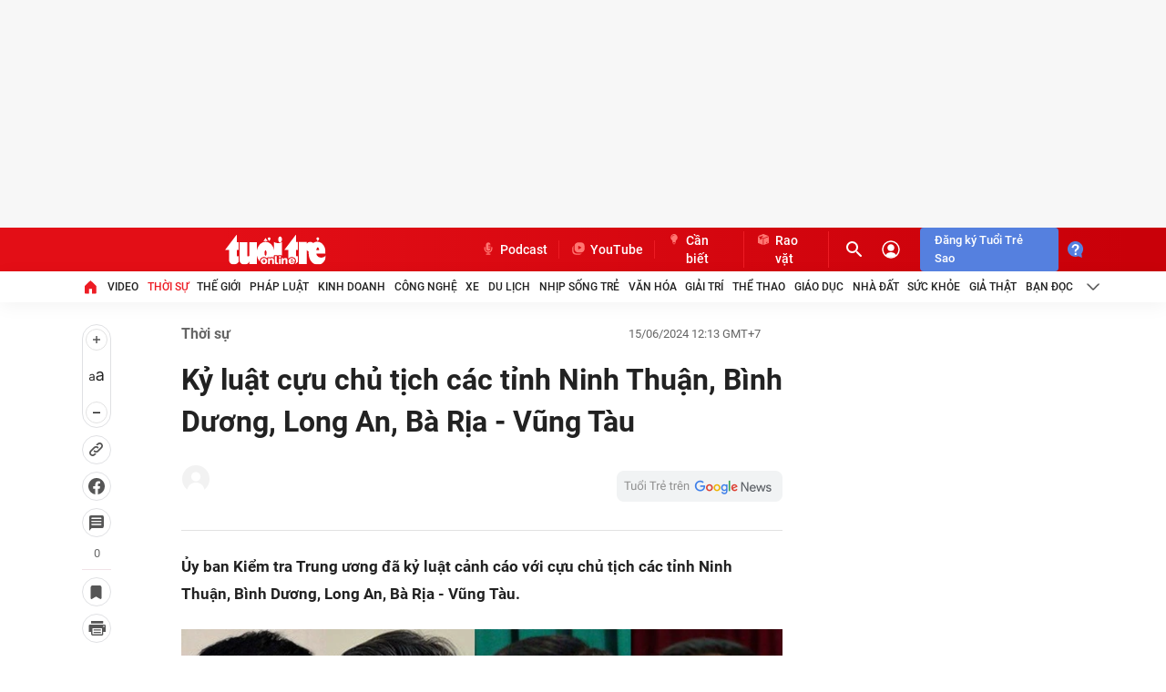

--- FILE ---
content_type: text/css
request_url: https://static-tuoitre.tuoitre.vn/tuoitre/web_css/unused.tuoitrenew.detail.28082023v1.min.css
body_size: 167088
content:
@font-face{font-family:swiper-icons;font-display:swap;src:url('data:application/font-woff;charset=utf-8;base64, [base64]//wADZ2x5ZgAAAywAAADMAAAD2MHtryVoZWFkAAABbAAAADAAAAA2E2+eoWhoZWEAAAGcAAAAHwAAACQC9gDzaG10eAAAAigAAAAZAAAArgJkABFsb2NhAAAC0AAAAFoAAABaFQAUGG1heHAAAAG8AAAAHwAAACAAcABAbmFtZQAAA/gAAAE5AAACXvFdBwlwb3N0AAAFNAAAAGIAAACE5s74hXjaY2BkYGAAYpf5Hu/j+W2+MnAzMYDAzaX6QjD6/4//Bxj5GA8AuRwMYGkAPywL13jaY2BkYGA88P8Agx4j+/8fQDYfA1AEBWgDAIB2BOoAeNpjYGRgYNBh4GdgYgABEMnIABJzYNADCQAACWgAsQB42mNgYfzCOIGBlYGB0YcxjYGBwR1Kf2WQZGhhYGBiYGVmgAFGBiQQkOaawtDAoMBQxXjg/wEGPcYDDA4wNUA2CCgwsAAAO4EL6gAAeNpj2M0gyAACqxgGNWBkZ2D4/wMA+xkDdgAAAHjaY2BgYGaAYBkGRgYQiAHyGMF8FgYHIM3DwMHABGQrMOgyWDLEM1T9/w8UBfEMgLzE////P/5//f/V/xv+r4eaAAeMbAxwIUYmIMHEgKYAYjUcsDAwsLKxc3BycfPw8jEQA/[base64]/uznmfPFBNODM2K7MTQ45YEAZqGP81AmGGcF3iPqOop0r1SPTaTbVkfUe4HXj97wYE+yNwWYxwWu4v1ugWHgo3S1XdZEVqWM7ET0cfnLGxWfkgR42o2PvWrDMBSFj/IHLaF0zKjRgdiVMwScNRAoWUoH78Y2icB/yIY09An6AH2Bdu/UB+yxopYshQiEvnvu0dURgDt8QeC8PDw7Fpji3fEA4z/PEJ6YOB5hKh4dj3EvXhxPqH/SKUY3rJ7srZ4FZnh1PMAtPhwP6fl2PMJMPDgeQ4rY8YT6Gzao0eAEA409DuggmTnFnOcSCiEiLMgxCiTI6Cq5DZUd3Qmp10vO0LaLTd2cjN4fOumlc7lUYbSQcZFkutRG7g6JKZKy0RmdLY680CDnEJ+UMkpFFe1RN7nxdVpXrC4aTtnaurOnYercZg2YVmLN/d/gczfEimrE/fs/bOuq29Zmn8tloORaXgZgGa78yO9/cnXm2BpaGvq25Dv9S4E9+5SIc9PqupJKhYFSSl47+Qcr1mYNAAAAeNptw0cKwkAAAMDZJA8Q7OUJvkLsPfZ6zFVERPy8qHh2YER+3i/BP83vIBLLySsoKimrqKqpa2hp6+jq6RsYGhmbmJqZSy0sraxtbO3sHRydnEMU4uR6yx7JJXveP7WrDycAAAAAAAH//wACeNpjYGRgYOABYhkgZgJCZgZNBkYGLQZtIJsFLMYAAAw3ALgAeNolizEKgDAQBCchRbC2sFER0YD6qVQiBCv/H9ezGI6Z5XBAw8CBK/m5iQQVauVbXLnOrMZv2oLdKFa8Pjuru2hJzGabmOSLzNMzvutpB3N42mNgZGBg4GKQYzBhYMxJLMlj4GBgAYow/P/PAJJhLM6sSoWKfWCAAwDAjgbRAAB42mNgYGBkAIIbCZo5IPrmUn0hGA0AO8EFTQAA');font-weight:400;font-style:normal}.swiper-vertical>.swiper-wrapper{flex-direction:column}.swiper-pointer-events{touch-action:pan-y}.swiper-pointer-events.swiper-vertical{touch-action:pan-x}.swiper-slide-invisible-blank{visibility:hidden}.swiper-autoheight,.swiper-autoheight .swiper-slide{height:auto}.swiper-autoheight .swiper-wrapper{align-items:flex-start;transition-property:transform,height}.swiper-backface-hidden .swiper-slide{transform:translateZ(0);-webkit-backface-visibility:hidden;backface-visibility:hidden}.swiper-3d,.swiper-3d.swiper-css-mode .swiper-wrapper{perspective:1200px}.swiper-3d .swiper-cube-shadow,.swiper-3d .swiper-slide,.swiper-3d .swiper-slide-shadow,.swiper-3d .swiper-slide-shadow-bottom,.swiper-3d .swiper-slide-shadow-left,.swiper-3d .swiper-slide-shadow-right,.swiper-3d .swiper-slide-shadow-top,.swiper-3d .swiper-wrapper{transform-style:preserve-3d}.swiper-3d .swiper-slide-shadow,.swiper-3d .swiper-slide-shadow-bottom,.swiper-3d .swiper-slide-shadow-left,.swiper-3d .swiper-slide-shadow-right,.swiper-3d .swiper-slide-shadow-top{position:absolute;left:0;top:0;width:100%;height:100%;pointer-events:none;z-index:10}.swiper-3d .swiper-slide-shadow{background:rgba(0,0,0,.15)}.swiper-3d .swiper-slide-shadow-left{background-image:linear-gradient(to left,rgba(0,0,0,.5),rgba(0,0,0,0))}.swiper-3d .swiper-slide-shadow-right{background-image:linear-gradient(to right,rgba(0,0,0,.5),rgba(0,0,0,0))}.swiper-3d .swiper-slide-shadow-top{background-image:linear-gradient(to top,rgba(0,0,0,.5),rgba(0,0,0,0))}.swiper-3d .swiper-slide-shadow-bottom{background-image:linear-gradient(to bottom,rgba(0,0,0,.5),rgba(0,0,0,0))}.swiper-css-mode>.swiper-wrapper{overflow:auto;scrollbar-width:none;-ms-overflow-style:none}.swiper-css-mode>.swiper-wrapper::-webkit-scrollbar{display:none}.swiper-css-mode>.swiper-wrapper>.swiper-slide{scroll-snap-align:start start}.swiper-horizontal.swiper-css-mode>.swiper-wrapper{scroll-snap-type:x mandatory}.swiper-vertical.swiper-css-mode>.swiper-wrapper{scroll-snap-type:y mandatory}.swiper-centered>.swiper-wrapper::before{content:'';flex-shrink:0;order:9999}.swiper-centered.swiper-horizontal>.swiper-wrapper>.swiper-slide:first-child{margin-inline-start:var(--swiper-centered-offset-before)}.swiper-centered.swiper-horizontal>.swiper-wrapper::before{height:100%;min-height:1px;width:var(--swiper-centered-offset-after)}.swiper-centered.swiper-vertical>.swiper-wrapper>.swiper-slide:first-child{margin-block-start:var(--swiper-centered-offset-before)}.swiper-centered.swiper-vertical>.swiper-wrapper::before{width:100%;min-width:1px;height:var(--swiper-centered-offset-after)}.swiper-centered>.swiper-wrapper>.swiper-slide{scroll-snap-align:center center}.swiper-virtual .swiper-slide{-webkit-backface-visibility:hidden;transform:translateZ(0)}.swiper-virtual.swiper-css-mode .swiper-wrapper::after{content:'';position:absolute;left:0;top:0;pointer-events:none}.swiper-virtual.swiper-css-mode.swiper-horizontal .swiper-wrapper::after{height:1px;width:var(--swiper-virtual-size)}.swiper-virtual.swiper-css-mode.swiper-vertical .swiper-wrapper::after{width:1px;height:var(--swiper-virtual-size)}.swiper-button-next,.swiper-button-prev{position:absolute;top:50%;width:calc(var(--swiper-navigation-size)/44*27);height:var(--swiper-navigation-size);margin-top:calc(0 - (var(--swiper-navigation-size)/2));z-index:10;cursor:pointer;display:flex;align-items:center;justify-content:center;color:var(--swiper-navigation-color,var(--swiper-theme-color))}.swiper-button-next.swiper-button-disabled,.swiper-button-prev.swiper-button-disabled{opacity:.35;cursor:auto;pointer-events:none}.swiper-button-next.swiper-button-hidden,.swiper-button-prev.swiper-button-hidden{opacity:0;cursor:auto;pointer-events:none}.swiper-navigation-disabled .swiper-button-next,.swiper-navigation-disabled .swiper-button-prev{display:none!important}.swiper-button-next:after,.swiper-button-prev:after{font-family:swiper-icons;font-size:var(--swiper-navigation-size);text-transform:none!important;letter-spacing:0;font-variant:initial;line-height:1}.swiper-button-prev,.swiper-rtl .swiper-button-next{left:10px;right:auto}.swiper-button-prev:after,.swiper-rtl .swiper-button-next:after{content:'prev'}.swiper-button-next,.swiper-rtl .swiper-button-prev{right:10px;left:auto}.swiper-button-next:after,.swiper-rtl .swiper-button-prev:after{content:'next'}.swiper-button-lock{display:none}.swiper-pagination{position:absolute;text-align:center;transition:.3s opacity;transform:translate3d(0,0,0);z-index:10}.swiper-pagination.swiper-pagination-hidden{opacity:0}.swiper-pagination-disabled>.swiper-pagination,.swiper-pagination.swiper-pagination-disabled{display:none!important}.swiper-horizontal>.swiper-pagination-bullets,.swiper-pagination-bullets.swiper-pagination-horizontal,.swiper-pagination-custom,.swiper-pagination-fraction{bottom:10px;left:0;width:100%}.swiper-pagination-bullets-dynamic{overflow:hidden;font-size:0}.swiper-pagination-bullets-dynamic .swiper-pagination-bullet{transform:scale(.33);position:relative}.swiper-pagination-bullets-dynamic .swiper-pagination-bullet-active{transform:scale(1)}.swiper-pagination-bullets-dynamic .swiper-pagination-bullet-active-main{transform:scale(1)}.swiper-pagination-bullets-dynamic .swiper-pagination-bullet-active-prev{transform:scale(.66)}.swiper-pagination-bullets-dynamic .swiper-pagination-bullet-active-prev-prev{transform:scale(.33)}.swiper-pagination-bullets-dynamic .swiper-pagination-bullet-active-next{transform:scale(.66)}.swiper-pagination-bullets-dynamic .swiper-pagination-bullet-active-next-next{transform:scale(.33)}.swiper-pagination-bullet{width:var(--swiper-pagination-bullet-width,var(--swiper-pagination-bullet-size,8px));height:var(--swiper-pagination-bullet-height,var(--swiper-pagination-bullet-size,8px));display:inline-block;border-radius:50%;background:var(--swiper-pagination-bullet-inactive-color,#000);opacity:var(--swiper-pagination-bullet-inactive-opacity,.2)}button.swiper-pagination-bullet{border:none;margin:0;padding:0;box-shadow:none;-webkit-appearance:none;appearance:none}.swiper-pagination-clickable .swiper-pagination-bullet{cursor:pointer}.swiper-pagination-bullet:only-child{display:none!important}.swiper-pagination-bullet-active{opacity:var(--swiper-pagination-bullet-opacity,1);background:var(--swiper-pagination-color,var(--swiper-theme-color))}.swiper-pagination-vertical.swiper-pagination-bullets,.swiper-vertical>.swiper-pagination-bullets{right:10px;top:50%;transform:translate3d(0,-50%,0)}.swiper-pagination-vertical.swiper-pagination-bullets .swiper-pagination-bullet,.swiper-vertical>.swiper-pagination-bullets .swiper-pagination-bullet{margin:var(--swiper-pagination-bullet-vertical-gap,6px) 0;display:block}.swiper-pagination-vertical.swiper-pagination-bullets.swiper-pagination-bullets-dynamic,.swiper-vertical>.swiper-pagination-bullets.swiper-pagination-bullets-dynamic{top:50%;transform:translateY(-50%);width:8px}.swiper-pagination-vertical.swiper-pagination-bullets.swiper-pagination-bullets-dynamic .swiper-pagination-bullet,.swiper-vertical>.swiper-pagination-bullets.swiper-pagination-bullets-dynamic .swiper-pagination-bullet{display:inline-block;transition:.2s transform,.2s top}.swiper-horizontal>.swiper-pagination-bullets .swiper-pagination-bullet,.swiper-pagination-horizontal.swiper-pagination-bullets .swiper-pagination-bullet{margin:0 var(--swiper-pagination-bullet-horizontal-gap,4px)}.swiper-horizontal>.swiper-pagination-bullets.swiper-pagination-bullets-dynamic,.swiper-pagination-horizontal.swiper-pagination-bullets.swiper-pagination-bullets-dynamic{left:50%;transform:translateX(-50%);white-space:nowrap}.swiper-horizontal>.swiper-pagination-bullets.swiper-pagination-bullets-dynamic .swiper-pagination-bullet,.swiper-pagination-horizontal.swiper-pagination-bullets.swiper-pagination-bullets-dynamic .swiper-pagination-bullet{transition:.2s transform,.2s left}.swiper-horizontal.swiper-rtl>.swiper-pagination-bullets-dynamic .swiper-pagination-bullet{transition:.2s transform,.2s right}.swiper-pagination-progressbar{background:rgba(0,0,0,.25);position:absolute}.swiper-pagination-progressbar .swiper-pagination-progressbar-fill{background:var(--swiper-pagination-color,var(--swiper-theme-color));position:absolute;left:0;top:0;width:100%;height:100%;transform:scale(0);transform-origin:left top}.swiper-rtl .swiper-pagination-progressbar .swiper-pagination-progressbar-fill{transform-origin:right top}.swiper-horizontal>.swiper-pagination-progressbar,.swiper-pagination-progressbar.swiper-pagination-horizontal,.swiper-pagination-progressbar.swiper-pagination-vertical.swiper-pagination-progressbar-opposite,.swiper-vertical>.swiper-pagination-progressbar.swiper-pagination-progressbar-opposite{width:100%;height:4px;left:0;top:0}.swiper-horizontal>.swiper-pagination-progressbar.swiper-pagination-progressbar-opposite,.swiper-pagination-progressbar.swiper-pagination-horizontal.swiper-pagination-progressbar-opposite,.swiper-pagination-progressbar.swiper-pagination-vertical,.swiper-vertical>.swiper-pagination-progressbar{width:4px;height:100%;left:0;top:0}.swiper-pagination-lock{display:none}.swiper-scrollbar-disabled>.swiper-scrollbar,.swiper-scrollbar.swiper-scrollbar-disabled{display:none!important}.swiper-horizontal>.swiper-scrollbar{position:absolute;left:1%;bottom:3px;z-index:50;height:5px;width:98%}.swiper-vertical>.swiper-scrollbar{position:absolute;right:3px;top:1%;z-index:50;width:5px;height:98%}.swiper-scrollbar-drag{height:100%;width:100%;position:relative;background:rgba(0,0,0,.5);border-radius:10px;left:0;top:0}.swiper-scrollbar-cursor-drag{cursor:move}.swiper-scrollbar-lock{display:none}.swiper-zoom-container{width:100%;height:100%;display:flex;justify-content:center;align-items:center;text-align:center}.swiper-zoom-container>canvas,.swiper-zoom-container>img,.swiper-zoom-container>svg{max-width:100%;max-height:100%;object-fit:contain}.swiper-slide-zoomed{cursor:move}.swiper-lazy-preloader{width:42px;height:42px;position:absolute;left:50%;top:50%;margin-left:-21px;margin-top:-21px;z-index:10;transform-origin:50%;box-sizing:border-box;border:4px solid var(--swiper-preloader-color,var(--swiper-theme-color));border-radius:50%;border-top-color:transparent}.swiper-watch-progress .swiper-slide-visible .swiper-lazy-preloader,.swiper:not(.swiper-watch-progress) .swiper-lazy-preloader{animation:swiper-preloader-spin 1s infinite linear}.swiper-lazy-preloader-white{--swiper-preloader-color:#fff}.swiper-lazy-preloader-black{--swiper-preloader-color:#000}@keyframes swiper-preloader-spin{0%{transform:rotate(0deg)}100%{transform:rotate(360deg)}}.swiper .swiper-notification{position:absolute;left:0;top:0;pointer-events:none;opacity:0;z-index:-1000}.swiper-free-mode>.swiper-wrapper{transition-timing-function:ease-out;margin:0 auto}.swiper-grid>.swiper-wrapper{flex-wrap:wrap}.swiper-grid-column>.swiper-wrapper{flex-wrap:wrap;flex-direction:column}.swiper-fade.swiper-free-mode .swiper-slide{transition-timing-function:ease-out}.swiper-fade .swiper-slide{pointer-events:none;transition-property:opacity}.swiper-fade .swiper-slide .swiper-slide{pointer-events:none}.swiper-fade .swiper-slide-active,.swiper-fade .swiper-slide-active .swiper-slide-active{pointer-events:auto}.swiper-cube{overflow:visible}.swiper-cube .swiper-slide{pointer-events:none;-webkit-backface-visibility:hidden;backface-visibility:hidden;z-index:1;visibility:hidden;transform-origin:0 0;width:100%;height:100%}.swiper-cube .swiper-slide .swiper-slide{pointer-events:none}.swiper-cube.swiper-rtl .swiper-slide{transform-origin:100% 0}.swiper-cube .swiper-slide-active,.swiper-cube .swiper-slide-active .swiper-slide-active{pointer-events:auto}.swiper-cube .swiper-slide-active,.swiper-cube .swiper-slide-next,.swiper-cube .swiper-slide-next+.swiper-slide,.swiper-cube .swiper-slide-prev{pointer-events:auto;visibility:visible}.swiper-cube .swiper-slide-shadow-bottom,.swiper-cube .swiper-slide-shadow-left,.swiper-cube .swiper-slide-shadow-right,.swiper-cube .swiper-slide-shadow-top{z-index:0;-webkit-backface-visibility:hidden;backface-visibility:hidden}.swiper-cube .swiper-cube-shadow{position:absolute;left:0;bottom:0;width:100%;height:100%;opacity:.6;z-index:0}.swiper-cube .swiper-cube-shadow:before{content:'';background:#000;position:absolute;left:0;top:0;bottom:0;right:0;filter:blur(50px)}.swiper-flip{overflow:visible}.swiper-flip .swiper-slide{pointer-events:none;-webkit-backface-visibility:hidden;backface-visibility:hidden;z-index:1}.swiper-flip .swiper-slide .swiper-slide{pointer-events:none}.swiper-flip .swiper-slide-active,.swiper-flip .swiper-slide-active .swiper-slide-active{pointer-events:auto}.swiper-flip .swiper-slide-shadow-bottom,.swiper-flip .swiper-slide-shadow-left,.swiper-flip .swiper-slide-shadow-right,.swiper-flip .swiper-slide-shadow-top{z-index:0;-webkit-backface-visibility:hidden;backface-visibility:hidden}.swiper-creative .swiper-slide{-webkit-backface-visibility:hidden;backface-visibility:hidden;overflow:hidden;transition-property:transform,opacity,height}.swiper-cards{overflow:visible}.swiper-cards .swiper-slide{transform-origin:center bottom;-webkit-backface-visibility:hidden;backface-visibility:hidden;overflow:hidden}
/*! jQuery UI - v1.12.1 - 2016-09-14
* http://jqueryui.com
* Includes: core.css, accordion.css, autocomplete.css, menu.css, button.css, controlgroup.css, checkboxradio.css, datepicker.css, dialog.css, draggable.css, resizable.css, progressbar.css, selectable.css, selectmenu.css, slider.css, sortable.css, spinner.css, tabs.css, tooltip.css, theme.css
* To view and modify this theme, visit http://jqueryui.com/themeroller/?bgShadowXPos=&bgOverlayXPos=&bgErrorXPos=&bgHighlightXPos=&bgContentXPos=&bgHeaderXPos=&bgActiveXPos=&bgHoverXPos=&bgDefaultXPos=&bgShadowYPos=&bgOverlayYPos=&bgErrorYPos=&bgHighlightYPos=&bgContentYPos=&bgHeaderYPos=&bgActiveYPos=&bgHoverYPos=&bgDefaultYPos=&bgShadowRepeat=&bgOverlayRepeat=&bgErrorRepeat=&bgHighlightRepeat=&bgContentRepeat=&bgHeaderRepeat=&bgActiveRepeat=&bgHoverRepeat=&bgDefaultRepeat=&iconsHover=url(../web_css/lib/"images/ui-icons_555555_256x240.png")&iconsHighlight=url(../web_css/lib/"images/ui-icons_777620_256x240.png")&iconsHeader=url(../web_css/lib/"images/ui-icons_444444_256x240.png")&iconsError=url(../web_css/lib/"images/ui-icons_cc0000_256x240.png")&iconsDefault=url(../web_css/lib/"images/ui-icons_777777_256x240.png")&iconsContent=url(../web_css/lib/"images/ui-icons_444444_256x240.png")&iconsActive=url(../web_css/lib/"images/ui-icons_ffffff_256x240.png")&bgImgUrlShadow=&bgImgUrlOverlay=&bgImgUrlHover=&bgImgUrlHighlight=&bgImgUrlHeader=&bgImgUrlError=&bgImgUrlDefault=&bgImgUrlContent=&bgImgUrlActive=&opacityFilterShadow=Alpha(Opacity%3D30)&opacityFilterOverlay=Alpha(Opacity%3D30)&opacityShadowPerc=30&opacityOverlayPerc=30&iconColorHover=%23555555&iconColorHighlight=%23777620&iconColorHeader=%23444444&iconColorError=%23cc0000&iconColorDefault=%23777777&iconColorContent=%23444444&iconColorActive=%23ffffff&bgImgOpacityShadow=0&bgImgOpacityOverlay=0&bgImgOpacityError=95&bgImgOpacityHighlight=55&bgImgOpacityContent=75&bgImgOpacityHeader=75&bgImgOpacityActive=65&bgImgOpacityHover=75&bgImgOpacityDefault=75&bgTextureShadow=flat&bgTextureOverlay=flat&bgTextureError=flat&bgTextureHighlight=flat&bgTextureContent=flat&bgTextureHeader=flat&bgTextureActive=flat&bgTextureHover=flat&bgTextureDefault=flat&cornerRadius=3px&fwDefault=normal&ffDefault=Arial%2CHelvetica%2Csans-serif&fsDefault=1em&cornerRadiusShadow=8px&thicknessShadow=5px&offsetLeftShadow=0px&offsetTopShadow=0px&opacityShadow=.3&bgColorShadow=%23666666&opacityOverlay=.3&bgColorOverlay=%23aaaaaa&fcError=%235f3f3f&borderColorError=%23f1a899&bgColorError=%23fddfdf&fcHighlight=%23777620&borderColorHighlight=%23dad55e&bgColorHighlight=%23fffa90&fcContent=%23333333&borderColorContent=%23dddddd&bgColorContent=%23ffffff&fcHeader=%23333333&borderColorHeader=%23dddddd&bgColorHeader=%23e9e9e9&fcActive=%23ffffff&borderColorActive=%23003eff&bgColorActive=%23007fff&fcHover=%232b2b2b&borderColorHover=%23cccccc&bgColorHover=%23ededed&fcDefault=%23454545&borderColorDefault=%23c5c5c5&bgColorDefault=%23f6f6f6
* Copyright jQuery Foundation and other contributors; Licensed MIT */
.ui-helper-hidden{display:none}.ui-helper-hidden-accessible{border:0;clip:rect(0 0 0 0);height:1px;margin:-1px;overflow:hidden;padding:0;position:absolute;width:1px}.ui-helper-reset{margin:0;padding:0;border:0;outline:0;line-height:1.3;text-decoration:none;font-size:100%;list-style:none}.ui-helper-clearfix:before,.ui-helper-clearfix:after{content:"";display:table;border-collapse:collapse}.ui-helper-clearfix:after{clear:both}.ui-helper-zfix{width:100%;height:100%;top:0;left:0;position:absolute;opacity:0;filter:Alpha(Opacity=0)}.ui-front{z-index:100}.ui-state-disabled{cursor:default !important;pointer-events:none}.ui-icon{display:inline-block;vertical-align:middle;margin-top:-.25em;position:relative;text-indent:-99999px;overflow:hidden;background-repeat:no-repeat}.ui-widget-icon-block{left:50%;margin-left:-8px;display:block}.ui-widget-overlay{position:fixed;top:0;left:0;width:100%;height:100%}.ui-accordion .ui-accordion-header{display:block;cursor:pointer;position:relative;margin:2px 0 0 0;padding:.5em .5em .5em .7em;font-size:100%}.ui-accordion .ui-accordion-content{padding:1em 2.2em;border-top:0;overflow:auto}.ui-autocomplete{position:absolute;top:0;left:0;cursor:default}.ui-menu{list-style:none;padding:0;margin:0;display:block;outline:0}.ui-menu .ui-menu{position:absolute}.ui-menu .ui-menu-item{margin:0;cursor:pointer;list-style-image:url("[data-uri]")}.ui-menu .ui-menu-item-wrapper{position:relative;padding:3px 1em 3px .4em}.ui-menu .ui-menu-divider{margin:5px 0;height:0;font-size:0;line-height:0;border-width:1px 0 0 0}.ui-menu .ui-state-focus,.ui-menu .ui-state-active{margin:-1px}.ui-menu-icons{position:relative}.ui-menu-icons .ui-menu-item-wrapper{padding-left:2em}.ui-menu .ui-icon{position:absolute;top:0;bottom:0;left:.2em;margin:auto 0}.ui-menu .ui-menu-icon{left:auto;right:0}.ui-button{padding:.4em 1em;display:inline-block;position:relative;line-height:normal;margin-right:.1em;cursor:pointer;vertical-align:middle;text-align:center;-webkit-user-select:none;-moz-user-select:none;-ms-user-select:none;user-select:none;overflow:visible}.ui-button,.ui-button:link,.ui-button:visited,.ui-button:hover,.ui-button:active{text-decoration:none}.ui-button-icon-only{width:2em;box-sizing:border-box;text-indent:-9999px;white-space:nowrap}input.ui-button.ui-button-icon-only{text-indent:0}.ui-button-icon-only .ui-icon{position:absolute;top:50%;left:50%;margin-top:-8px;margin-left:-8px}.ui-button.ui-icon-notext .ui-icon{padding:0;width:2.1em;height:2.1em;text-indent:-9999px;white-space:nowrap}input.ui-button.ui-icon-notext .ui-icon{width:auto;height:auto;text-indent:0;white-space:normal;padding:.4em 1em}input.ui-button::-moz-focus-inner,button.ui-button::-moz-focus-inner{border:0;padding:0}.ui-controlgroup{vertical-align:middle;display:inline-block}.ui-controlgroup>.ui-controlgroup-item{float:left;margin-left:0;margin-right:0}.ui-controlgroup>.ui-controlgroup-item:focus,.ui-controlgroup>.ui-controlgroup-item.ui-visual-focus{z-index:9999}.ui-controlgroup-vertical>.ui-controlgroup-item{display:block;float:none;width:100%;margin-top:0;margin-bottom:0;text-align:left}.ui-controlgroup-vertical .ui-controlgroup-item{box-sizing:border-box}.ui-controlgroup .ui-controlgroup-label{padding:.4em 1em}.ui-controlgroup .ui-controlgroup-label span{font-size:80%}.ui-controlgroup-horizontal .ui-controlgroup-label+.ui-controlgroup-item{border-left:none}.ui-controlgroup-vertical .ui-controlgroup-label+.ui-controlgroup-item{border-top:none}.ui-controlgroup-horizontal .ui-controlgroup-label.ui-widget-content{border-right:none}.ui-controlgroup-vertical .ui-controlgroup-label.ui-widget-content{border-bottom:none}.ui-controlgroup-vertical .ui-spinner-input{width:75%;width:calc(100% - 2.4em)}.ui-controlgroup-vertical .ui-spinner .ui-spinner-up{border-top-style:solid}.ui-checkboxradio-label .ui-icon-background{box-shadow:inset 1px 1px 1px #ccc;border-radius:.12em;border:none}.ui-checkboxradio-radio-label .ui-icon-background{width:16px;height:16px;border-radius:1em;overflow:visible;border:none}.ui-checkboxradio-radio-label.ui-checkboxradio-checked .ui-icon,.ui-checkboxradio-radio-label.ui-checkboxradio-checked:hover .ui-icon{background-image:none;width:8px;height:8px;border-width:4px;border-style:solid}.ui-checkboxradio-disabled{pointer-events:none}.ui-datepicker{width:17em;padding:.2em .2em 0;display:none}.ui-datepicker .ui-datepicker-header{position:relative;padding:.2em 0}.ui-datepicker .ui-datepicker-prev,.ui-datepicker .ui-datepicker-next{position:absolute;top:2px;width:1.8em;height:1.8em}.ui-datepicker .ui-datepicker-prev-hover,.ui-datepicker .ui-datepicker-next-hover{top:1px}.ui-datepicker .ui-datepicker-prev{left:2px}.ui-datepicker .ui-datepicker-next{right:2px}.ui-datepicker .ui-datepicker-prev-hover{left:1px}.ui-datepicker .ui-datepicker-next-hover{right:1px}.ui-datepicker .ui-datepicker-prev span,.ui-datepicker .ui-datepicker-next span{display:block;position:absolute;left:50%;margin-left:-8px;top:50%;margin-top:-8px}.ui-datepicker .ui-datepicker-title{margin:0 2.3em;line-height:1.8em;text-align:center}.ui-datepicker .ui-datepicker-title select{font-size:1em;margin:1px 0}.ui-datepicker select.ui-datepicker-month,.ui-datepicker select.ui-datepicker-year{width:45%}.ui-datepicker table{width:100%;font-size:.9em;border-collapse:collapse;margin:0 0 .4em}.ui-datepicker th{padding:.7em .3em;text-align:center;font-weight:bold;border:0}.ui-datepicker td{border:0;padding:1px}.ui-datepicker td span,.ui-datepicker td a{display:block;padding:.2em;text-align:right;text-decoration:none}.ui-datepicker .ui-datepicker-buttonpane{background-image:none;margin:.7em 0 0 0;padding:0 .2em;border-left:0;border-right:0;border-bottom:0}.ui-datepicker .ui-datepicker-buttonpane button{float:right;margin:.5em .2em .4em;cursor:pointer;padding:.2em .6em .3em .6em;width:auto;overflow:visible}.ui-datepicker .ui-datepicker-buttonpane button.ui-datepicker-current{float:left}.ui-datepicker.ui-datepicker-multi{width:auto}.ui-datepicker-multi .ui-datepicker-group{float:left}.ui-datepicker-multi .ui-datepicker-group table{width:95%;margin:0 auto .4em}.ui-datepicker-multi-2 .ui-datepicker-group{width:50%}.ui-datepicker-multi-3 .ui-datepicker-group{width:33.3%}.ui-datepicker-multi-4 .ui-datepicker-group{width:25%}.ui-datepicker-multi .ui-datepicker-group-last .ui-datepicker-header,.ui-datepicker-multi .ui-datepicker-group-middle .ui-datepicker-header{border-left-width:0}.ui-datepicker-multi .ui-datepicker-buttonpane{clear:left}.ui-datepicker-row-break{clear:both;width:100%;font-size:0}.ui-datepicker-rtl{direction:rtl}.ui-datepicker-rtl .ui-datepicker-prev{right:2px;left:auto}.ui-datepicker-rtl .ui-datepicker-next{left:2px;right:auto}.ui-datepicker-rtl .ui-datepicker-prev:hover{right:1px;left:auto}.ui-datepicker-rtl .ui-datepicker-next:hover{left:1px;right:auto}.ui-datepicker-rtl .ui-datepicker-buttonpane{clear:right}.ui-datepicker-rtl .ui-datepicker-buttonpane button{float:left}.ui-datepicker-rtl .ui-datepicker-buttonpane button.ui-datepicker-current,.ui-datepicker-rtl .ui-datepicker-group{float:right}.ui-datepicker-rtl .ui-datepicker-group-last .ui-datepicker-header,.ui-datepicker-rtl .ui-datepicker-group-middle .ui-datepicker-header{border-right-width:0;border-left-width:1px}.ui-datepicker .ui-icon{display:block;text-indent:-99999px;overflow:hidden;background-repeat:no-repeat;left:.5em;top:.3em}.ui-dialog{position:absolute;top:0;left:0;padding:.2em;outline:0}.ui-dialog .ui-dialog-titlebar{padding:.4em 1em;position:relative}.ui-dialog .ui-dialog-title{float:left;margin:.1em 0;white-space:nowrap;width:90%;overflow:hidden;text-overflow:ellipsis}.ui-dialog .ui-dialog-titlebar-close{position:absolute;right:.3em;top:50%;width:20px;margin:-10px 0 0 0;padding:1px;height:20px}.ui-dialog .ui-dialog-content{position:relative;border:0;padding:.5em 1em;background:none;overflow:auto}.ui-dialog .ui-dialog-buttonpane{text-align:left;border-width:1px 0 0 0;background-image:none;margin-top:.5em;padding:.3em 1em .5em .4em}.ui-dialog .ui-dialog-buttonpane .ui-dialog-buttonset{float:right}.ui-dialog .ui-dialog-buttonpane button{margin:.5em .4em .5em 0;cursor:pointer}.ui-dialog .ui-resizable-n{height:2px;top:0}.ui-dialog .ui-resizable-e{width:2px;right:0}.ui-dialog .ui-resizable-s{height:2px;bottom:0}.ui-dialog .ui-resizable-w{width:2px;left:0}.ui-dialog .ui-resizable-se,.ui-dialog .ui-resizable-sw,.ui-dialog .ui-resizable-ne,.ui-dialog .ui-resizable-nw{width:7px;height:7px}.ui-dialog .ui-resizable-se{right:0;bottom:0}.ui-dialog .ui-resizable-sw{left:0;bottom:0}.ui-dialog .ui-resizable-ne{right:0;top:0}.ui-dialog .ui-resizable-nw{left:0;top:0}.ui-draggable .ui-dialog-titlebar{cursor:move}.ui-draggable-handle{-ms-touch-action:none;touch-action:none}.ui-resizable{position:relative}.ui-resizable-handle{position:absolute;font-size:.1px;display:block;-ms-touch-action:none;touch-action:none}.ui-resizable-disabled .ui-resizable-handle,.ui-resizable-autohide .ui-resizable-handle{display:none}.ui-resizable-n{cursor:n-resize;height:7px;width:100%;top:-5px;left:0}.ui-resizable-s{cursor:s-resize;height:7px;width:100%;bottom:-5px;left:0}.ui-resizable-e{cursor:e-resize;width:7px;right:-5px;top:0;height:100%}.ui-resizable-w{cursor:w-resize;width:7px;left:-5px;top:0;height:100%}.ui-resizable-se{cursor:se-resize;width:12px;height:12px;right:1px;bottom:1px}.ui-resizable-sw{cursor:sw-resize;width:9px;height:9px;left:-5px;bottom:-5px}.ui-resizable-nw{cursor:nw-resize;width:9px;height:9px;left:-5px;top:-5px}.ui-resizable-ne{cursor:ne-resize;width:9px;height:9px;right:-5px;top:-5px}.ui-progressbar{height:2em;text-align:left;overflow:hidden}.ui-progressbar .ui-progressbar-value{margin:-1px;height:100%}.ui-progressbar .ui-progressbar-overlay{background:url("[data-uri]");height:100%;filter:alpha(opacity=25);opacity:.25}.ui-progressbar-indeterminate .ui-progressbar-value{background-image:none}.ui-selectable{-ms-touch-action:none;touch-action:none}.ui-selectable-helper{position:absolute;z-index:100;border:1px dotted #000}.ui-selectmenu-menu{padding:0;margin:0;position:absolute;top:0;left:0;display:none}.ui-selectmenu-menu .ui-menu{overflow:auto;overflow-x:hidden;padding-bottom:1px}.ui-selectmenu-menu .ui-menu .ui-selectmenu-optgroup{font-size:1em;font-weight:bold;line-height:1.5;padding:2px .4em;margin:.5em 0 0 0;height:auto;border:0}.ui-selectmenu-open{display:block}.ui-selectmenu-text{display:block;margin-right:20px;overflow:hidden;text-overflow:ellipsis}.ui-selectmenu-button.ui-button{text-align:left;white-space:nowrap;width:14em}.ui-selectmenu-icon.ui-icon{float:right;margin-top:0}.ui-slider{position:relative;text-align:left}.ui-slider .ui-slider-handle{position:absolute;z-index:2;width:1.2em;height:1.2em;cursor:default;-ms-touch-action:none;touch-action:none}.ui-slider .ui-slider-range{position:absolute;z-index:1;font-size:.7em;display:block;border:0;background-position:0 0}.ui-slider.ui-state-disabled .ui-slider-handle,.ui-slider.ui-state-disabled .ui-slider-range{filter:inherit}.ui-slider-horizontal{height:.8em}.ui-slider-horizontal .ui-slider-handle{top:-.3em;margin-left:-.6em}.ui-slider-horizontal .ui-slider-range{top:0;height:100%}.ui-slider-horizontal .ui-slider-range-min{left:0}.ui-slider-horizontal .ui-slider-range-max{right:0}.ui-slider-vertical{width:.8em;height:100px}.ui-slider-vertical .ui-slider-handle{left:-.3em;margin-left:0;margin-bottom:-.6em}.ui-slider-vertical .ui-slider-range{left:0;width:100%}.ui-slider-vertical .ui-slider-range-min{bottom:0}.ui-slider-vertical .ui-slider-range-max{top:0}.ui-sortable-handle{-ms-touch-action:none;touch-action:none}.ui-spinner{position:relative;display:inline-block;overflow:hidden;padding:0;vertical-align:middle}.ui-spinner-input{border:none;background:none;color:inherit;padding:.222em 0;margin:.2em 0;vertical-align:middle;margin-left:.4em;margin-right:2em}.ui-spinner-button{width:1.6em;height:50%;font-size:.5em;padding:0;margin:0;text-align:center;position:absolute;cursor:default;display:block;overflow:hidden;right:0}.ui-spinner a.ui-spinner-button{border-top-style:none;border-bottom-style:none;border-right-style:none}.ui-spinner-up{top:0}.ui-spinner-down{bottom:0}.ui-tabs{position:relative;padding:.2em}.ui-tabs .ui-tabs-nav{margin:0;padding:.2em .2em 0}.ui-tabs .ui-tabs-nav li{list-style:none;float:left;position:relative;top:0;margin:1px .2em 0 0;border-bottom-width:0;padding:0;white-space:nowrap}.ui-tabs .ui-tabs-nav .ui-tabs-anchor{float:left;padding:.5em 1em;text-decoration:none}.ui-tabs .ui-tabs-nav li.ui-tabs-active{margin-bottom:-1px;padding-bottom:1px}.ui-tabs .ui-tabs-nav li.ui-tabs-active .ui-tabs-anchor,.ui-tabs .ui-tabs-nav li.ui-state-disabled .ui-tabs-anchor,.ui-tabs .ui-tabs-nav li.ui-tabs-loading .ui-tabs-anchor{cursor:text}.ui-tabs-collapsible .ui-tabs-nav li.ui-tabs-active .ui-tabs-anchor{cursor:pointer}.ui-tabs .ui-tabs-panel{display:block;border-width:0;padding:1em 1.4em;background:none}.ui-tooltip{padding:8px;position:absolute;z-index:9999;max-width:300px}body .ui-tooltip{border-width:2px}.ui-widget{font-family:Arial,Helvetica,sans-serif;font-size:1em}.ui-widget .ui-widget{font-size:1em}.ui-widget input,.ui-widget select,.ui-widget textarea,.ui-widget button{font-family:Arial,Helvetica,sans-serif;font-size:1em}.ui-widget.ui-widget-content{border:1px solid #c5c5c5}.ui-widget-content{border:1px solid #ddd;background:#fff;color:#333}.ui-widget-content a{color:#333}.ui-widget-header{border:1px solid #ddd;background:#e9e9e9;color:#333;font-weight:bold}.ui-widget-header a{color:#333}.ui-state-default,.ui-widget-content .ui-state-default,.ui-widget-header .ui-state-default,.ui-button,html .ui-button.ui-state-disabled:hover,html .ui-button.ui-state-disabled:active{border:1px solid #c5c5c5;background:#f6f6f6;font-weight:normal;color:#454545}.ui-state-default a,.ui-state-default a:link,.ui-state-default a:visited,a.ui-button,a:link.ui-button,a:visited.ui-button,.ui-button{color:#454545;text-decoration:none}.ui-state-hover,.ui-widget-content .ui-state-hover,.ui-widget-header .ui-state-hover,.ui-state-focus,.ui-widget-content .ui-state-focus,.ui-widget-header .ui-state-focus,.ui-button:hover,.ui-button:focus{border:1px solid #ccc;background:#ededed;font-weight:normal;color:#2b2b2b}.ui-state-hover a,.ui-state-hover a:hover,.ui-state-hover a:link,.ui-state-hover a:visited,.ui-state-focus a,.ui-state-focus a:hover,.ui-state-focus a:link,.ui-state-focus a:visited,a.ui-button:hover,a.ui-button:focus{color:#2b2b2b;text-decoration:none}.ui-visual-focus{box-shadow:0 0 3px 1px #5e9ed6}.ui-state-active,.ui-widget-content .ui-state-active,.ui-widget-header .ui-state-active,a.ui-button:active,.ui-button:active,.ui-button.ui-state-active:hover{border:1px solid #003eff;background:#007fff;font-weight:normal;color:#fff}.ui-icon-background,.ui-state-active .ui-icon-background{border:#003eff;background-color:#fff}.ui-state-active a,.ui-state-active a:link,.ui-state-active a:visited{color:#fff;text-decoration:none}.ui-state-highlight,.ui-widget-content .ui-state-highlight,.ui-widget-header .ui-state-highlight{border:1px solid #dad55e;background:#fffa90;color:#777620}.ui-state-checked{border:1px solid #dad55e;background:#fffa90}.ui-state-highlight a,.ui-widget-content .ui-state-highlight a,.ui-widget-header .ui-state-highlight a{color:#777620}.ui-state-error,.ui-widget-content .ui-state-error,.ui-widget-header .ui-state-error{border:1px solid #f1a899;background:#fddfdf;color:#5f3f3f}.ui-state-error a,.ui-widget-content .ui-state-error a,.ui-widget-header .ui-state-error a{color:#5f3f3f}.ui-state-error-text,.ui-widget-content .ui-state-error-text,.ui-widget-header .ui-state-error-text{color:#5f3f3f}.ui-priority-primary,.ui-widget-content .ui-priority-primary,.ui-widget-header .ui-priority-primary{font-weight:bold}.ui-priority-secondary,.ui-widget-content .ui-priority-secondary,.ui-widget-header .ui-priority-secondary{opacity:.7;filter:Alpha(Opacity=70);font-weight:normal}.ui-state-disabled,.ui-widget-content .ui-state-disabled,.ui-widget-header .ui-state-disabled{opacity:.35;filter:Alpha(Opacity=35);background-image:none}.ui-state-disabled .ui-icon{filter:Alpha(Opacity=35)}.ui-icon{width:16px;height:16px}.ui-icon,.ui-widget-content .ui-icon{background-image:url('data:image/svg+xml;utf8,<svg xmlns="http://www.w3.org/2000/svg" version="1.0" width="256" height="240" viewBox="0 0 256.000000 240.000000" preserveAspectRatio="xMidYMid meet"> <g transform="translate(0.000000,240.000000) scale(0.100000,-0.100000)" fill="%23444444" stroke="none"> <path d="M1345 2350 c-10 -11 -13 -20 -7 -20 6 0 14 5 17 10 5 8 11 7 21 -1 22 -18 27 -5 6 14 -18 16 -20 16 -37 -3z"/> <path d="M390 2342 c0 -6 5 -14 10 -17 8 -5 7 -11 -1 -21 -18 -22 -5 -27 14 -6 16 18 16 20 -3 37 -11 10 -20 13 -20 7z"/> <path d="M1037 2332 c-16 -18 -16 -20 3 -37 11 -10 20 -13 20 -7 0 6 -5 14 -10 17 -8 5 -7 11 1 21 18 22 5 27 -14 6z"/> <path d="M1487 2332 c-16 -18 -16 -20 3 -37 11 -10 20 -13 20 -7 0 6 -5 14 -10 17 -8 5 -7 11 1 21 18 22 5 27 -14 6z"/> <path d="M1530 2342 c0 -6 5 -14 10 -17 8 -5 7 -11 -1 -21 -18 -22 -5 -27 14 -6 16 18 16 20 -3 37 -11 10 -20 13 -20 7z"/> <path d="M55 2320 c-10 -11 -13 -20 -7 -20 6 0 14 5 17 10 5 8 11 7 21 -1 22 -18 27 -5 6 14 -18 16 -20 16 -37 -3z"/> <path d="M210 2330 c0 -5 7 -10 15 -10 8 0 15 -7 15 -15 0 -8 5 -15 10 -15 6 0 10 11 10 25 0 20 -5 25 -25 25 -14 0 -25 -4 -25 -10z"/> <path d="M560 2325 c0 -8 -7 -15 -15 -15 -8 0 -15 -4 -15 -10 0 -5 11 -10 25 -10 20 0 25 5 25 25 0 14 -4 25 -10 25 -5 0 -10 -7 -10 -15z"/> <path d="M705 2320 c17 -19 19 -19 37 -3 21 19 16 32 -6 14 -10 -8 -16 -9 -21 -1 -3 5 -11 10 -17 10 -6 0 -3 -9 7 -20z"/> <path d="M860 2315 c0 -20 5 -25 25 -25 14 0 25 5 25 10 0 6 -7 10 -15 10 -8 0 -15 7 -15 15 0 8 -4 15 -10 15 -5 0 -10 -11 -10 -25z"/> <path d="M1180 2315 c0 -14 5 -25 10 -25 6 0 10 7 10 15 0 8 7 15 15 15 8 0 15 5 15 10 0 6 -11 10 -25 10 -20 0 -25 -5 -25 -25z"/> <path d="M1345 2290 c17 -19 19 -19 37 -3 21 19 16 32 -6 14 -10 -8 -16 -9 -21 -1 -3 5 -11 10 -17 10 -6 0 -3 -9 7 -20z"/> <path d="M390 2153 c0 -36 0 -36 20 -18 19 17 19 19 4 37 -23 24 -24 24 -24 -19z"/> <path d="M1036 2172 c-15 -18 -15 -20 4 -37 20 -18 20 -18 20 18 0 43 -1 43 -24 19z"/> <path d="M1340 2175 c-11 -13 -8 -15 15 -15 23 0 26 2 15 15 -7 8 -14 15 -15 15 -1 0 -8 -7 -15 -15z"/> <path d="M55 2160 c-18 -20 -17 -20 20 -20 37 0 38 0 20 20 -10 11 -19 20 -20 20 -1 0 -10 -9 -20 -20z"/> <path d="M240 2155 c13 -14 25 -25 27 -25 2 0 3 11 3 25 0 20 -5 25 -27 25 l-26 0 23 -25z"/> <path d="M550 2155 l-23 -25 26 0 c22 0 27 5 27 25 0 14 -1 25 -3 25 -2 0 -14 -11 -27 -25z"/> <path d="M705 2160 c17 -19 19 -19 37 -4 24 23 24 24 -19 24 -36 0 -36 0 -18 -20z"/> <path d="M860 2155 c0 -20 5 -25 27 -25 l26 0 -23 25 c-13 14 -25 25 -27 25 -2 0 -3 -11 -3 -25z"/> <path d="M1180 2153 l0 -26 25 23 c14 13 25 25 25 27 0 2 -11 3 -25 3 -20 0 -25 -5 -25 -27z"/> <path d="M1501 2166 c-9 -10 -8 -16 4 -26 13 -11 15 -8 15 14 0 30 -3 32 -19 12z"/> <path d="M1530 2154 c0 -22 2 -25 15 -14 12 10 13 16 4 26 -16 20 -19 18 -19 -12z"/> <path d="M1330 2146 c0 -2 6 -9 14 -15 10 -9 16 -8 26 4 11 13 8 15 -14 15 -14 0 -26 -2 -26 -4z"/> <path d="M1349 2023 c-10 -11 -10 -14 -1 -9 8 5 12 0 12 -14 0 -12 -4 -18 -10 -15 -15 9 -12 -1 4 -14 10 -9 17 -7 27 6 9 11 10 14 2 9 -9 -5 -13 0 -13 14 0 14 4 19 13 14 8 -5 8 -2 -2 9 -7 9 -15 17 -16 17 -1 0 -9 -8 -16 -17z"/> <path d="M1993 2033 c9 -2 23 -2 30 0 6 3 -1 5 -18 5 -16 0 -22 -2 -12 -5z"/> <path d="M2321 2022 c-1 -16 -5 -21 -13 -16 -9 5 -9 2 1 -9 7 -9 15 -17 16 -17 1 0 9 8 16 17 8 9 9 14 2 10 -7 -5 -13 1 -16 15 l-4 23 -2 -23z"/> <path d="M59 2013 c-8 -10 -9 -14 -2 -10 7 5 13 -2 16 -20 l4 -28 2 28 c1 20 5 26 14 21 8 -5 8 -2 -2 9 -7 9 -15 17 -16 17 -1 0 -9 -8 -16 -17z"/> <path d="M721 2007 c-1 -20 -5 -26 -13 -21 -9 5 -8 2 1 -9 10 -13 17 -15 27 -6 16 13 19 23 5 14 -5 -3 -12 7 -14 22 l-4 28 -2 -28z"/> <path d="M1524 2021 c7 -11 -18 -33 -27 -24 -4 3 -7 -1 -7 -10 0 -9 7 -17 16 -17 8 0 13 4 10 9 -7 11 18 33 27 24 4 -3 7 1 7 10 0 10 -7 17 -16 17 -8 0 -13 -4 -10 -9z"/> <path d="M1810 2013 c0 -9 3 -13 7 -10 9 9 34 -13 27 -24 -3 -5 2 -9 10 -9 9 0 16 7 16 16 0 8 -4 13 -9 10 -11 -7 -33 18 -24 27 3 4 -1 7 -10 7 -9 0 -17 -7 -17 -17z"/> <path d="M229 2011 c7 -5 17 -15 22 -22 6 -10 9 -8 9 9 0 16 -6 22 -22 22 -17 0 -19 -3 -9 -9z"/> <path d="M405 2011 c3 -5 -7 -12 -22 -14 l-28 -4 28 -2 c20 -1 26 -5 21 -13 -5 -9 -2 -8 9 1 13 10 15 17 6 27 -13 16 -23 19 -14 5z"/> <path d="M530 2016 c0 -2 8 -10 18 -17 15 -13 16 -12 3 4 -13 16 -21 21 -21 13z"/> <path d="M889 2003 c-13 -16 -12 -17 4 -4 9 7 17 15 17 17 0 8 -8 3 -21 -13z"/> <path d="M1021 2006 c-9 -10 -7 -17 6 -27 9 -8 14 -9 10 -2 -5 7 2 13 20 16 l28 4 -28 2 c-16 0 -25 5 -22 11 9 15 -1 12 -14 -4z"/> <path d="M1180 1998 c0 -17 3 -19 9 -9 5 7 15 17 22 22 10 6 8 9 -8 9 -17 0 -23 -6 -23 -22z"/> <path d="M1651 2006 c-9 -10 -7 -17 6 -27 11 -9 14 -10 9 -1 -5 8 0 12 14 12 14 0 19 -4 14 -12 -5 -9 -2 -8 9 1 13 10 15 17 6 27 -13 16 -23 19 -14 4 3 -5 -3 -10 -15 -10 -12 0 -18 5 -15 10 9 15 -1 12 -14 -4z"/> <path d="M1989 2003 c-8 -9 -9 -14 -2 -10 7 5 13 -1 16 -15 l4 -23 2 23 c1 16 5 21 14 16 8 -5 8 -2 -2 9 -7 9 -15 17 -16 17 -1 0 -9 -8 -16 -17z"/> <path d="M2155 2011 c3 -5 -5 -12 -17 -14 l-23 -4 23 -2 c16 -1 21 -5 16 -13 -5 -9 -2 -8 9 1 13 10 15 17 6 27 -13 16 -23 19 -14 5z"/> <path d="M2192 1995 c0 -16 2 -22 5 -12 2 9 2 23 0 30 -3 6 -5 -1 -5 -18z"/> <path d="M2452 1995 c0 -16 2 -22 5 -12 2 9 2 23 0 30 -3 6 -5 -1 -5 -18z"/> <path d="M2481 2006 c-9 -10 -7 -17 6 -27 9 -8 14 -9 10 -2 -5 7 1 13 15 16 l23 4 -23 2 c-13 0 -20 6 -17 11 9 15 -1 12 -14 -4z"/> <path d="M558 1989 c-17 -18 -17 -19 2 -19 13 0 20 7 20 20 0 24 0 24 -22 -1z"/> <path d="M860 1993 c0 -17 6 -23 23 -23 16 0 18 3 8 9 -7 5 -17 15 -22 22 -6 10 -9 8 -9 -8z"/> <path d="M219 1983 c-13 -16 -12 -17 4 -4 9 7 17 15 17 17 0 8 -8 3 -21 -13z"/> <path d="M1200 1996 c0 -2 8 -10 18 -17 15 -13 16 -12 3 4 -13 16 -21 21 -21 13z"/> <path d="M2313 1963 c9 -2 23 -2 30 0 6 3 -1 5 -18 5 -16 0 -22 -2 -12 -5z"/> <path d="M50 1865 c-9 -10 -9 -15 -1 -15 6 0 11 -11 11 -25 0 -14 5 -25 10 -25 6 0 10 11 10 25 0 14 5 25 11 25 8 0 8 5 -1 15 -7 8 -16 15 -20 15 -4 0 -13 -7 -20 -15z"/> <path d="M710 1855 c0 -14 -5 -25 -12 -25 -8 0 -6 -6 5 -17 16 -16 18 -16 34 0 11 11 13 17 5 17 -7 0 -12 11 -12 25 0 14 -4 25 -10 25 -5 0 -10 -11 -10 -25z"/> <path d="M1340 1865 c-9 -10 -9 -15 -1 -15 6 0 11 -7 11 -15 0 -8 -5 -15 -12 -15 -8 0 -6 -6 5 -17 16 -16 18 -16 34 0 11 11 13 17 5 17 -7 0 -12 7 -12 15 0 8 5 15 11 15 8 0 8 5 -1 15 -7 8 -16 15 -20 15 -4 0 -13 -7 -20 -15z"/> <path d="M1524 1871 c7 -11 -28 -43 -37 -34 -4 3 -7 -3 -7 -15 0 -16 6 -22 21 -22 11 0 18 4 15 9 -7 11 28 43 37 34 4 -3 7 3 7 15 0 16 -6 22 -21 22 -11 0 -18 -4 -15 -9z"/> <path d="M1800 1859 c0 -11 4 -18 9 -15 11 7 43 -28 34 -37 -3 -4 3 -7 15 -7 16 0 22 6 22 22 0 12 -3 18 -7 15 -9 -9 -44 23 -37 34 3 5 -4 9 -15 9 -15 0 -21 -6 -21 -21z"/> <path d="M1983 1873 c9 -2 25 -2 35 0 9 3 1 5 -18 5 -19 0 -27 -2 -17 -5z"/> <path d="M2310 1865 c0 -8 -5 -15 -12 -15 -8 0 -6 -6 5 -17 16 -16 18 -16 34 0 11 11 13 17 5 17 -7 0 -12 7 -12 15 0 8 -4 15 -10 15 -5 0 -10 -7 -10 -15z"/> <path d="M244 1861 c3 -4 -3 -16 -14 -26 -11 -10 -17 -22 -14 -27 3 -5 16 0 28 11 12 12 26 18 29 14 4 -3 7 3 7 15 0 16 -6 22 -21 22 -11 0 -18 -4 -15 -9z"/> <path d="M516 1862 c-3 -5 3 -17 14 -27 11 -10 17 -22 14 -26 -3 -5 4 -9 15 -9 15 0 21 6 21 22 0 12 -3 18 -7 15 -3 -4 -17 2 -29 14 -12 11 -25 16 -28 11z"/> <path d="M885 1850 c-10 -11 -22 -17 -26 -14 -5 3 -9 -4 -9 -15 0 -15 6 -21 22 -21 12 0 18 3 15 7 -4 3 2 17 14 29 11 12 16 25 11 28 -5 3 -17 -3 -27 -14z"/> <path d="M1170 1849 c0 -11 4 -18 9 -15 4 3 16 -3 26 -14 10 -11 22 -17 27 -14 5 3 0 16 -11 28 -12 12 -18 26 -14 29 3 4 -3 7 -15 7 -16 0 -22 -6 -22 -21z"/> <path d="M1650 1856 c-11 -15 -11 -19 3 -34 11 -10 17 -12 17 -4 0 7 7 12 15 12 8 0 15 -5 15 -12 0 -8 6 -6 17 5 16 16 16 18 0 34 -11 11 -17 13 -17 5 0 -15 -27 -16 -32 -1 -2 7 -9 5 -18 -5z"/> <path d="M2150 1862 c0 -7 -7 -12 -15 -12 -8 0 -15 -4 -15 -10 0 -5 7 -10 15 -10 8 0 15 -5 15 -12 0 -8 6 -6 17 5 16 16 16 18 0 34 -11 11 -17 13 -17 5z"/> <path d="M2192 1840 c0 -19 2 -27 5 -17 2 9 2 25 0 35 -3 9 -5 1 -5 -18z"/> <path d="M2452 1840 c0 -19 2 -27 5 -17 2 9 2 25 0 35 -3 9 -5 1 -5 -18z"/> <path d="M2480 1856 c-11 -15 -11 -19 3 -34 11 -10 17 -12 17 -4 0 7 7 12 15 12 8 0 15 5 15 10 0 6 -6 10 -14 10 -8 0 -16 5 -18 11 -2 7 -9 5 -18 -5z"/> <path d="M410 1852 c0 -7 -11 -12 -25 -12 -14 0 -25 -4 -25 -10 0 -5 11 -10 25 -10 14 0 25 -5 25 -12 0 -8 6 -6 17 5 16 16 16 18 0 34 -11 11 -17 13 -17 5z"/> <path d="M1010 1846 c-11 -15 -11 -19 3 -34 11 -10 17 -12 17 -4 0 7 11 12 25 12 14 0 25 5 25 10 0 6 -11 10 -24 10 -13 0 -26 5 -28 11 -2 7 -9 5 -18 -5z"/> <path d="M1980 1845 c-9 -10 -9 -15 -1 -15 6 0 11 -7 11 -15 0 -8 5 -15 10 -15 6 0 10 7 10 15 0 8 5 15 11 15 8 0 8 5 -1 15 -7 8 -16 15 -20 15 -4 0 -13 -7 -20 -15z"/> <path d="M2303 1803 c9 -2 25 -2 35 0 9 3 1 5 -18 5 -19 0 -27 -2 -17 -5z"/> <path d="M1683 1723 c4 -3 -3 -11 -16 -17 -26 -14 -29 -44 -5 -60 14 -8 22 -7 35 8 17 18 17 18 -4 5 -17 -10 -25 -11 -34 -2 -15 15 -4 43 16 43 10 0 13 -5 9 -12 -5 -9 -2 -8 9 1 13 10 15 17 6 27 -6 8 -14 14 -17 14 -3 0 -2 -3 1 -7z"/> <path d="M50 1705 c-10 -12 -10 -18 0 -30 10 -12 15 -13 21 -4 11 19 42 2 34 -19 -5 -13 -3 -14 6 -5 15 15 5 41 -18 50 -10 4 -21 10 -24 15 -3 5 -12 2 -19 -7z"/> <path d="M231 1706 c-9 -11 -9 -15 0 -18 8 -3 10 -11 6 -22 -5 -12 -13 -16 -25 -11 -13 5 -14 3 -5 -6 15 -16 44 -4 50 21 3 11 10 20 15 20 6 0 5 7 -2 15 -15 19 -24 19 -39 1z"/> <path d="M364 1705 c-7 -18 12 -45 32 -45 8 0 14 -5 14 -12 0 -8 6 -6 17 4 14 14 14 20 3 33 -10 12 -15 13 -21 4 -10 -17 -42 -2 -35 16 3 8 3 15 0 15 -2 0 -7 -7 -10 -15z"/> <path d="M552 1708 c-7 -7 -12 -18 -12 -25 0 -7 -5 -13 -12 -13 -8 0 -6 -6 4 -17 14 -14 20 -14 33 -3 12 10 13 15 4 21 -17 10 -2 42 17 35 8 -3 12 -2 9 4 -8 14 -28 13 -43 -2z"/> <path d="M1339 1703 c-13 -15 -12 -15 8 -2 17 10 25 11 34 2 15 -15 4 -43 -16 -43 -9 0 -13 5 -10 10 9 15 -1 12 -14 -4 -9 -10 -7 -17 6 -27 9 -8 14 -9 10 -3 -4 7 2 14 13 17 26 7 36 33 20 52 -16 20 -34 19 -51 -2z"/> <path d="M1812 1708 c-17 -17 -15 -33 5 -49 15 -13 15 -12 2 8 -10 17 -11 25 -2 34 15 15 43 4 43 -16 0 -9 -4 -13 -10 -10 -15 9 -12 -1 4 -14 10 -9 16 -7 27 6 7 10 9 15 5 11 -5 -5 -14 2 -20 14 -13 27 -36 34 -54 16z"/> <path d="M691 1696 c-9 -10 -7 -17 6 -27 11 -9 14 -10 9 -1 -5 8 0 12 14 12 17 0 21 -4 15 -17 -5 -14 -3 -15 6 -6 15 15 3 33 -22 33 -11 0 -17 5 -14 10 9 15 -1 12 -14 -4z"/> <path d="M879 1693 c-10 -11 -10 -14 -1 -9 8 5 12 0 12 -14 0 -17 -4 -21 -17 -15 -14 5 -15 3 -6 -6 15 -15 33 -3 33 22 0 14 4 18 13 13 8 -5 8 -2 -2 9 -7 9 -15 17 -16 17 -1 0 -9 -8 -16 -17z"/> <path d="M1197 1703 c-4 -3 -7 -15 -7 -25 0 -11 -4 -16 -10 -13 -15 9 -12 -1 4 -14 10 -9 17 -7 27 6 9 11 10 14 2 9 -9 -5 -13 0 -13 14 0 16 4 20 16 16 8 -3 12 -2 9 4 -7 12 -19 13 -28 3z"/> <path d="M1479 1693 c-7 -10 -9 -15 -5 -11 5 5 14 -2 20 -15 14 -26 44 -29 60 -5 8 14 7 22 -8 35 -18 17 -18 17 -5 -4 10 -17 11 -25 2 -34 -15 -15 -43 -4 -43 16 0 10 5 13 13 9 8 -5 8 -2 -2 9 -17 21 -16 21 -32 0z"/> <path d="M1015 1690 c-9 -15 4 -30 26 -30 14 0 18 -4 13 -12 -5 -9 -2 -9 9 1 9 7 17 15 17 16 0 1 -8 9 -17 16 -11 10 -14 10 -9 2 5 -9 0 -13 -14 -13 -16 0 -20 5 -16 15 6 17 0 20 -9 5z"/> <path d="M721 1556 c-9 -10 -7 -17 6 -27 11 -9 14 -10 9 -1 -4 8 -1 12 10 12 12 0 15 -6 12 -25 -3 -13 -1 -22 3 -19 17 10 9 46 -11 51 -11 3 -17 9 -14 14 8 14 -2 11 -15 -5z"/> <path d="M67 1554 c-3 -3 -3 -13 0 -21 4 -9 1 -13 -8 -11 -8 2 -15 -1 -16 -7 -1 -5 5 -9 13 -7 9 2 14 -3 12 -12 -2 -8 2 -15 7 -15 6 0 9 7 7 15 -2 9 3 14 10 12 8 -2 14 2 14 7 0 6 -7 9 -15 7 -9 -2 -12 2 -8 12 6 16 -6 30 -16 20z"/> <path d="M200 1543 c0 -9 3 -13 7 -10 3 4 13 1 22 -6 14 -10 14 -10 4 4 -7 9 -10 19 -6 22 3 4 -1 7 -10 7 -9 0 -17 -7 -17 -17z"/> <path d="M263 1553 c4 -3 1 -13 -6 -22 -10 -14 -10 -14 4 -4 9 7 19 10 22 6 4 -3 7 1 7 10 0 10 -7 17 -17 17 -9 0 -13 -3 -10 -7z"/> <path d="M409 1551 c7 -5 17 -15 22 -22 6 -10 9 -8 9 9 0 16 -6 22 -22 22 -17 0 -19 -3 -9 -9z"/> <path d="M550 1530 c0 -27 3 -30 30 -30 27 0 30 3 30 30 0 27 -3 30 -30 30 -27 0 -30 -3 -30 -30z m50 -5 c0 -8 -9 -15 -20 -15 -11 0 -20 7 -20 15 0 8 9 15 20 15 11 0 20 -7 20 -15z"/> <path d="M1230 1552 c0 -7 -9 -12 -20 -12 -11 0 -20 -4 -20 -10 0 -5 9 -10 20 -10 11 0 20 -5 20 -12 0 -8 6 -6 17 5 16 16 16 18 0 34 -11 11 -17 13 -17 5z"/> <path d="M893 1535 c-14 -10 -24 -12 -28 -5 -3 5 -12 10 -18 10 -7 0 -3 -6 7 -12 19 -11 19 -11 1 -24 -10 -8 -14 -14 -8 -14 7 0 15 4 18 10 4 6 15 4 30 -6 15 -10 25 -12 30 -5 3 6 3 12 -2 12 -4 1 -12 2 -18 3 -5 0 -10 6 -10 11 0 6 5 10 10 10 6 0 12 4 13 9 7 15 -4 15 -25 1z"/> <path d="M1065 1541 c3 -5 -5 -12 -17 -14 l-23 -4 23 -2 c16 -1 21 -5 16 -13 -5 -9 -2 -8 9 1 13 10 15 17 6 27 -13 16 -23 19 -14 5z"/> <path d="M360 1510 c0 -27 3 -30 30 -30 17 0 30 4 30 9 0 4 -11 6 -25 3 -20 -3 -25 0 -25 16 0 11 6 23 13 25 7 3 5 6 -5 6 -13 1 -18 -7 -18 -29z"/> <path d="M399 1523 c-13 -16 -12 -17 4 -4 9 7 17 15 17 17 0 8 -8 3 -21 -13z"/> <path d="M520 1510 c0 -26 3 -30 28 -29 25 2 25 2 3 6 -18 4 -22 10 -18 29 2 13 0 24 -4 24 -5 0 -9 -13 -9 -30z"/> <path d="M687 1533 c-14 -14 -6 -45 13 -50 11 -3 17 -10 13 -17 -4 -6 1 -5 10 3 13 10 15 17 6 27 -13 16 -23 19 -14 4 3 -5 -1 -10 -11 -10 -12 0 -15 6 -12 25 6 27 5 29 -5 18z"/> <path d="M1001 1516 c-9 -10 -7 -17 6 -27 9 -8 14 -9 10 -2 -5 7 1 13 15 16 l23 4 -23 2 c-13 0 -20 6 -17 11 9 15 -1 12 -14 -4z"/> <path d="M1160 1516 c-11 -15 -11 -19 3 -34 11 -10 17 -12 17 -4 0 7 9 12 20 12 11 0 20 5 20 10 0 6 -9 10 -19 10 -11 0 -21 5 -23 11 -2 7 -9 5 -18 -5z"/> <path d="M225 1500 c-4 -6 -11 -8 -16 -5 -5 4 -9 -1 -9 -9 0 -9 8 -16 17 -16 9 0 13 3 10 7 -4 3 -2 12 4 20 6 7 9 13 6 13 -3 0 -9 -5 -12 -10z"/> <path d="M257 1499 c7 -9 10 -19 6 -22 -3 -4 1 -7 10 -7 10 0 17 8 17 17 0 9 -3 13 -7 10 -3 -4 -13 -1 -22 6 -14 10 -14 10 -4 -4z"/> <path d="M1006 1391 c-10 -11 -16 -31 -14 -48 3 -26 6 -28 48 -28 42 0 45 2 48 28 4 32 -21 67 -48 67 -9 0 -25 -9 -34 -19z m54 -26 c20 18 20 17 20 -13 0 -31 -2 -32 -40 -32 -38 0 -40 1 -40 32 0 30 0 31 20 13 19 -17 21 -17 40 0z"/> <path d="M24 1387 c-3 -8 -4 -30 -1 -49 3 -29 4 -28 5 10 l2 43 53 -7 c28 -4 50 -4 47 -2 -3 3 -26 9 -53 12 -37 6 -48 4 -53 -7z"/> <path d="M360 1355 l0 -45 40 0 c39 0 40 1 40 33 0 40 -15 57 -52 57 -27 0 -28 -2 -28 -45z m40 20 c0 -8 7 -15 15 -15 8 0 15 -9 15 -20 0 -16 -7 -20 -30 -20 -28 0 -30 3 -30 35 0 24 5 35 15 35 8 0 15 -7 15 -15z m25 5 c3 -5 1 -10 -4 -10 -6 0 -11 5 -11 10 0 6 2 10 4 10 3 0 8 -4 11 -10z"/> <path d="M688 1393 c6 -2 12 -20 12 -38 0 -18 -6 -35 -12 -38 -7 -2 6 -6 30 -8 l42 -5 0 48 0 48 -42 -1 c-24 0 -37 -3 -30 -6z"/> <path d="M1167 1380 c-18 -22 -23 -70 -7 -70 6 0 10 11 10 24 0 34 10 56 25 56 15 0 25 -22 25 -56 0 -13 5 -24 10 -24 6 0 10 11 10 25 0 26 -27 65 -45 65 -6 0 -18 -9 -28 -20z"/> <path d="M1500 1384 c-11 -12 -10 -18 3 -32 16 -15 18 -15 34 0 13 14 14 20 3 32 -7 9 -16 16 -20 16 -4 0 -13 -7 -20 -16z m36 -5 c10 -17 -13 -36 -27 -22 -12 12 -4 33 11 33 5 0 12 -5 16 -11z"/> <path d="M1655 1388 c-3 -8 -7 -28 -8 -44 -2 -27 1 -29 36 -32 43 -4 51 8 39 53 -6 23 -15 31 -35 33 -16 2 -29 -2 -32 -10z m55 -18 c0 -15 -7 -20 -25 -20 -18 0 -25 5 -25 20 0 15 7 20 25 20 18 0 25 -5 25 -20z"/> <path d="M1678 1373 c7 -3 16 -2 19 1 4 3 -2 6 -13 5 -11 0 -14 -3 -6 -6z"/> <path d="M1815 1390 c-15 -6 -7 -9 30 -9 37 0 45 3 30 9 -11 5 -24 9 -30 9 -5 0 -19 -4 -30 -9z"/> <path d="M1980 1379 c-6 -11 -10 -30 -8 -42 2 -17 10 -22 33 -22 23 0 31 5 33 22 4 28 -14 63 -33 63 -8 0 -19 -9 -25 -21z"/> <path d="M2117 1393 c-12 -12 -7 -25 7 -20 11 4 16 -3 18 -26 3 -28 7 -32 33 -32 25 0 30 4 33 28 3 23 0 27 -21 27 -14 0 -27 7 -31 15 -6 15 -28 20 -39 8z"/> <path d="M2280 1353 c0 -24 4 -43 9 -43 6 0 12 19 14 43 l4 42 1 -42 c2 -39 5 -43 27 -43 23 0 25 4 25 45 l0 45 -40 -3 -40 -2 0 -42z m70 5 c0 -23 -3 -29 -9 -19 -7 11 -9 11 -14 0 -3 -8 -6 1 -6 19 -1 22 4 32 14 32 10 0 15 -10 15 -32z"/> <path d="M2457 1372 l-27 -28 23 -22 23 -22 27 28 c15 15 27 38 27 50 0 32 -40 29 -73 -6z m32 -28 c-6 -7 -15 -11 -21 -8 -5 3 -4 12 3 20 6 7 15 11 21 8 5 -3 4 -12 -3 -20z"/> <path d="M184 1376 c-3 -8 -4 -25 -2 -38 2 -19 10 -24 41 -26 26 -2 45 2 58 14 28 26 23 34 -20 34 -30 0 -44 -6 -55 -22 -16 -22 -16 -22 -16 10 l0 33 53 -7 c28 -4 50 -4 47 -2 -3 3 -26 9 -53 12 -37 6 -48 4 -53 -8z"/> <path d="M530 1355 c0 -30 3 -35 23 -35 29 0 47 18 47 47 0 20 -5 23 -35 23 -33 0 -35 -2 -35 -35z m60 14 c0 -14 -25 -39 -39 -39 -6 0 -11 11 -11 25 0 20 5 25 25 25 14 0 25 -5 25 -11z"/> <path d="M834 1376 c-3 -8 -4 -25 -2 -38 3 -20 9 -23 48 -23 45 0 45 0 45 35 0 34 -1 35 -43 38 -30 2 -44 -1 -48 -12z m84 -28 c3 -27 1 -28 -37 -28 -36 0 -41 3 -41 23 0 32 9 38 45 35 24 -2 31 -8 33 -30z"/> <path d="M863 1355 c17 -19 17 -19 35 0 16 18 16 18 0 6 -15 -11 -21 -11 -35 0 -17 12 -17 12 0 -6z"/> <path d="M1327 1384 c-14 -14 -7 -50 13 -67 19 -16 22 -16 46 -1 18 12 24 24 22 43 -3 22 -9 26 -38 29 -20 2 -39 0 -43 -4z m73 -27 c0 -12 -9 -28 -20 -35 -12 -7 -20 -8 -20 -2 0 5 -7 10 -15 10 -9 0 -15 9 -15 25 0 22 4 25 35 25 30 0 35 -3 35 -23z"/> <path d="M1353 1363 c9 -2 23 -2 30 0 6 3 -1 5 -18 5 -16 0 -22 -2 -12 -5z"/> <path d="M1348 1343 c6 -2 18 -2 25 0 6 3 1 5 -13 5 -14 0 -19 -2 -12 -5z"/> <path d="M58 1363 c-11 -3 -18 -14 -18 -29 0 -23 3 -25 43 -22 38 3 42 6 45 31 3 24 0 27 -25 26 -15 -1 -36 -3 -45 -6z"/> <path d="M1180 1340 c0 -20 5 -30 15 -30 10 0 15 10 15 30 0 20 -5 30 -15 30 -10 0 -15 -10 -15 -30z"/> <path d="M1812 1338 c3 -29 6 -33 33 -33 27 0 30 4 33 33 3 31 2 32 -33 32 -35 0 -36 -1 -33 -32z m15 -10 c-3 -7 -5 -2 -5 12 0 14 2 19 5 13 2 -7 2 -19 0 -25z m20 0 c-3 -7 -5 -2 -5 12 0 14 2 19 5 13 2 -7 2 -19 0 -25z m20 0 c-3 -7 -5 -2 -5 12 0 14 2 19 5 13 2 -7 2 -19 0 -25z"/> <path d="M1478 1323 c-8 -10 1 -13 43 -13 40 0 50 3 41 12 -15 15 -71 16 -84 1z"/> <path d="M2306 1235 c-3 -8 -12 -15 -21 -15 -17 0 -20 -16 -4 -26 6 -3 9 -15 6 -25 -3 -11 -1 -19 4 -19 5 0 9 5 9 10 0 6 9 10 20 10 11 0 20 -4 20 -10 0 -5 4 -10 9 -10 5 0 7 8 4 19 -3 10 0 22 6 25 16 10 13 26 -4 26 -9 0 -18 7 -21 15 -4 8 -10 15 -14 15 -4 0 -10 -7 -14 -15z"/> <path d="M49 1213 c-13 -14 -18 -23 -10 -18 11 6 13 2 9 -19 -5 -24 -3 -26 32 -26 35 0 37 2 32 26 -4 21 -2 25 9 19 8 -5 3 4 -10 18 -14 15 -27 27 -31 27 -4 0 -17 -12 -31 -27z m52 0 c13 -16 12 -17 -3 -4 -15 11 -21 11 -35 0 -16 -13 -17 -12 -4 4 7 9 17 17 21 17 4 0 14 -8 21 -17z m-11 -38 c0 -8 -4 -15 -10 -15 -5 0 -10 7 -10 15 0 8 5 15 10 15 6 0 10 -7 10 -15z"/> <path d="M365 1232 c-3 -3 -5 -23 -5 -44 0 -38 0 -38 41 -38 l40 0 -3 42 c-3 40 -5 43 -35 44 -18 1 -35 -1 -38 -4z m65 -47 c0 -21 -5 -25 -30 -25 -25 0 -30 4 -30 25 0 21 5 25 30 25 25 0 30 -4 30 -25z"/> <path d="M390 1185 c0 -8 5 -15 10 -15 6 0 10 7 10 15 0 8 -4 15 -10 15 -5 0 -10 -7 -10 -15z"/> <path d="M746 1231 c-4 -5 -2 -12 3 -15 5 -4 12 -2 15 3 4 5 2 12 -3 15 -5 4 -12 2 -15 -3z"/> <path d="M852 1228 c-28 -28 -7 -78 33 -78 12 0 26 5 33 12 7 7 12 21 12 33 0 12 -5 26 -12 33 -7 7 -21 12 -33 12 -12 0 -26 -5 -33 -12z m52 -48 c10 -13 9 -13 -6 -1 -10 7 -17 23 -17 35 1 20 2 20 6 1 3 -11 10 -27 17 -35z"/> <path d="M1004 1226 c-3 -8 -4 -27 -2 -43 3 -26 7 -28 43 -28 40 0 40 0 40 40 0 39 -1 40 -38 43 -26 2 -39 -1 -43 -12z m59 -3 c-7 -2 -21 -2 -30 0 -10 3 -4 5 12 5 17 0 24 -2 18 -5z m-36 -55 c-3 -8 -6 -5 -6 6 -1 11 2 17 5 13 3 -3 4 -12 1 -19z m43 7 c0 -8 -7 -15 -15 -15 -8 0 -15 7 -15 15 0 8 7 15 15 15 8 0 15 -7 15 -15z"/> <path d="M1164 1226 c-3 -8 -4 -27 -2 -43 3 -26 7 -28 43 -28 40 0 40 0 40 40 0 39 -1 40 -38 43 -26 2 -39 -1 -43 -12z"/> <path d="M1347 1234 c-4 -4 -7 -14 -7 -22 0 -9 -7 -24 -17 -34 -18 -20 -11 -37 9 -20 7 5 27 12 43 14 26 3 30 7 30 33 0 25 -5 31 -25 33 -14 2 -29 0 -33 -4z m51 -27 c4 -20 -25 -34 -40 -19 -15 15 -1 44 19 40 10 -2 19 -11 21 -21z"/> <path d="M1366 1211 c-4 -5 -2 -12 3 -15 5 -4 12 -2 15 3 4 5 2 12 -3 15 -5 4 -12 2 -15 -3z"/> <path d="M1507 1234 c-4 -4 -7 -14 -7 -22 0 -9 -7 -24 -17 -34 -18 -20 -11 -37 9 -20 7 5 27 12 43 14 26 3 30 7 30 33 0 25 -5 31 -25 33 -14 2 -29 0 -33 -4z m51 -27 c4 -20 -25 -34 -40 -19 -15 15 -1 44 19 40 10 -2 19 -11 21 -21z"/> <path d="M1528 1203 c7 -3 16 -2 19 1 4 3 -2 6 -13 5 -11 0 -14 -3 -6 -6z"/> <path d="M1667 1234 c-4 -4 -7 -14 -7 -22 0 -9 -7 -24 -17 -34 -18 -20 -11 -37 9 -20 7 5 27 12 43 14 26 3 30 7 30 33 0 25 -5 31 -25 33 -14 2 -29 0 -33 -4z m51 -27 c4 -20 -25 -34 -40 -19 -15 15 -1 44 19 40 10 -2 19 -11 21 -21z"/> <path d="M1840 1228 c0 -7 -12 -24 -27 -40 -33 -34 -23 -50 12 -18 13 12 31 20 39 17 15 -6 34 29 22 40 -3 4 -6 1 -6 -5 0 -7 -5 -12 -11 -12 -6 0 -9 7 -5 15 3 9 0 15 -9 15 -8 0 -15 -5 -15 -12z"/> <path d="M2480 1216 c-7 -14 -21 -28 -31 -31 -21 -7 -19 -37 3 -41 9 -1 21 9 28 22 7 13 21 26 31 29 20 7 19 39 -3 43 -8 1 -20 -9 -28 -22z m30 -6 c0 -5 -4 -10 -10 -10 -5 0 -10 5 -10 10 0 6 5 10 10 10 6 0 10 -4 10 -10z m-40 -40 c0 -5 -4 -10 -10 -10 -5 0 -10 5 -10 10 0 6 5 10 10 10 6 0 10 -4 10 -10z"/> <path d="M193 1190 c0 -25 2 -35 4 -22 2 12 2 32 0 45 -2 12 -4 2 -4 -23z"/> <path d="M210 1205 c0 -16 7 -25 25 -29 33 -8 45 -1 45 27 0 18 -6 22 -35 24 -30 1 -35 -1 -35 -22z"/> <path d="M506 1222 c7 -4 13 -16 15 -27 3 -16 13 -20 49 -21 l45 -1 -42 4 c-38 4 -43 7 -43 29 0 16 -6 24 -17 24 -12 0 -14 -3 -7 -8z"/> <path d="M1976 1221 c-1 -3 -2 -19 -2 -36 1 -27 4 -30 36 -30 33 0 35 2 35 35 0 32 -2 35 -33 36 -18 1 -34 -2 -36 -5z m44 -31 c0 -5 -4 -10 -10 -10 -5 0 -10 5 -10 10 0 6 5 10 10 10 6 0 10 -4 10 -10z"/> <path d="M2123 1214 c-3 -8 4 -25 18 -40 l23 -24 23 22 c13 12 23 27 23 34 0 19 -19 27 -35 14 -9 -7 -15 -8 -20 0 -9 15 -25 12 -32 -6z"/> <path d="M558 1213 c12 -2 30 -2 40 0 9 3 -1 5 -23 4 -22 0 -30 -2 -17 -4z"/> <path d="M700 1185 c-32 -34 -16 -46 16 -13 14 14 22 28 16 31 -5 4 -20 -5 -32 -18z m30 11 c0 -2 -8 -10 -17 -17 -16 -13 -17 -12 -4 4 13 16 21 21 21 13z"/> <path d="M588 1193 c7 -3 16 -2 19 1 4 3 -2 6 -13 5 -11 0 -14 -3 -6 -6z"/> <path d="M1203 1083 c-7 -2 -13 -10 -13 -17 0 -7 -9 -21 -20 -31 -21 -19 -27 -45 -11 -45 6 0 13 5 16 10 4 6 22 17 41 25 35 14 43 32 22 53 -13 13 -16 13 -35 5z m-13 -47 c0 -2 -8 -10 -17 -17 -16 -13 -17 -12 -4 4 13 16 21 21 21 13z"/> <path d="M1332 1078 c-16 -16 -15 -28 4 -66 20 -41 29 -40 50 4 13 26 15 41 7 53 -13 20 -45 25 -61 9z m53 -23 c0 -22 -31 -33 -47 -17 -17 17 -1 44 24 40 15 -2 23 -10 23 -23z"/> <path d="M1658 1076 c-12 -9 -18 -27 -18 -55 l0 -41 40 0 40 0 0 41 c0 37 -18 68 -40 68 -3 0 -13 -6 -22 -13z m50 -53 c-2 -22 -8 -28 -28 -28 -20 0 -26 6 -28 28 -3 24 0 27 28 27 28 0 31 -3 28 -27z"/> <path d="M50 1065 c-26 -32 13 -81 48 -59 34 22 22 74 -18 74 -10 0 -23 -7 -30 -15z m25 -15 c-10 -11 -20 -18 -23 -15 -7 6 18 35 31 35 5 0 2 -9 -8 -20z m25 -25 c-7 -8 -17 -15 -23 -15 -5 0 -2 9 8 20 21 23 35 19 15 -5z"/> <path d="M390 1065 c0 -8 -7 -15 -15 -15 -8 0 -15 -7 -15 -15 0 -8 7 -15 15 -15 8 0 15 -7 15 -15 0 -8 7 -15 15 -15 8 0 15 7 15 15 0 8 7 15 15 15 8 0 15 7 15 15 0 8 -7 15 -15 15 -8 0 -15 7 -15 15 0 8 -7 15 -15 15 -8 0 -15 -7 -15 -15z"/> <path d="M1004 1068 c-4 -6 0 -16 9 -23 14 -10 14 -12 -1 -22 -14 -9 -15 -13 -3 -24 11 -12 15 -11 24 3 10 15 12 15 23 0 11 -14 15 -15 26 -4 11 11 10 15 -4 26 -15 11 -15 13 0 23 14 9 15 13 4 24 -11 12 -15 11 -26 -4 -12 -15 -14 -16 -20 -2 -6 18 -22 20 -32 3z"/> <path d="M1487 1073 c-13 -12 -7 -33 10 -33 15 0 15 -1 -2 -14 -11 -8 -16 -19 -12 -30 9 -22 28 -20 34 4 5 20 7 20 24 4 11 -10 22 -14 27 -10 4 4 -2 14 -13 22 -20 15 -20 15 4 35 13 10 17 19 10 19 -7 0 -21 -7 -31 -17 -17 -15 -18 -15 -18 5 0 21 -19 30 -33 15z m23 -13 c0 -5 -5 -10 -11 -10 -5 0 -7 5 -4 10 3 6 8 10 11 10 2 0 4 -4 4 -10z m0 -50 c0 -5 -5 -10 -11 -10 -5 0 -7 5 -4 10 3 6 8 10 11 10 2 0 4 -4 4 -10z"/> <path d="M1807 1073 c-26 -26 16 -97 54 -91 35 5 40 55 7 80 -24 18 -50 23 -61 11z m31 -15 c-9 -7 -18 -20 -21 -28 -3 -8 -6 -3 -6 13 -1 21 3 27 21 27 19 0 20 -2 6 -12z m42 -48 c0 -15 -7 -20 -25 -20 -18 0 -25 5 -25 20 0 15 7 20 25 20 18 0 25 -5 25 -20z"/> <path d="M1957 1074 c-4 -4 -7 -20 -7 -35 0 -31 21 -46 58 -43 32 2 44 17 40 50 -3 26 -7 29 -43 32 -23 2 -44 0 -48 -4z m83 -32 c0 -27 -3 -29 -40 -29 -37 0 -40 2 -40 29 0 26 3 28 40 28 37 0 40 -2 40 -28z"/> <path d="M1976 1053 c-11 -11 -6 -23 9 -23 8 0 15 4 15 9 0 13 -16 22 -24 14z"/> <path d="M2114 1066 c-3 -8 -4 -27 -2 -43 3 -27 6 -28 53 -28 l50 0 0 40 0 40 -48 3 c-34 2 -49 -1 -53 -12z m96 -31 c0 -35 0 -35 -45 -35 -45 0 -45 0 -45 35 0 35 0 35 45 35 45 0 45 0 45 -35z"/> <path d="M2141 1042 c-16 -30 -15 -32 25 -32 24 0 34 4 32 13 -3 6 -10 12 -17 12 -6 0 -16 6 -20 14 -7 11 -11 10 -20 -7z"/> <path d="M2284 1066 c-3 -8 -4 -27 -2 -43 3 -26 7 -28 43 -28 40 0 40 0 40 40 0 39 -1 40 -38 43 -26 2 -39 -1 -43 -12z m56 -11 c0 -8 -7 -15 -15 -15 -8 0 -15 7 -15 15 0 8 7 15 15 15 8 0 15 -7 15 -15z m0 -40 c0 -8 -7 -15 -15 -15 -8 0 -15 7 -15 15 0 8 7 15 15 15 8 0 15 -7 15 -15z"/> <path d="M2448 1073 c-3 -4 -4 -24 -4 -43 1 -34 2 -35 41 -35 40 0 40 0 40 40 0 39 -1 40 -37 43 -20 2 -38 -1 -40 -5z m22 -15 c0 6 11 12 25 12 28 0 30 -5 13 -43 -8 -17 -21 -27 -35 -27 -18 0 -21 6 -20 35 1 21 4 30 9 22 6 -9 8 -9 8 1z"/> <path d="M230 1055 c0 -8 -7 -15 -15 -15 -8 0 -15 -4 -15 -10 0 -5 7 -10 15 -10 8 0 15 -7 15 -15 0 -8 5 -15 10 -15 6 0 10 7 10 15 0 8 7 15 15 15 8 0 15 5 15 10 0 6 -7 10 -15 10 -8 0 -15 7 -15 15 0 8 -4 15 -10 15 -5 0 -10 -7 -10 -15z"/> <path d="M850 1061 c0 -6 5 -13 10 -16 8 -5 7 -11 -1 -21 -15 -18 -3 -32 13 -16 9 9 15 9 25 0 7 -6 16 -8 20 -5 3 4 1 13 -5 20 -9 10 -9 16 0 25 16 16 2 28 -16 13 -10 -8 -16 -9 -21 -1 -8 13 -25 13 -25 1z"/> <path d="M670 1035 c0 -11 12 -15 50 -15 38 0 50 4 50 15 0 11 -12 15 -50 15 -38 0 -50 -4 -50 -15z"/> <path d="M520 1030 c0 -5 18 -10 40 -10 22 0 40 5 40 10 0 6 -18 10 -40 10 -22 0 -40 -4 -40 -10z"/> <path d="M197 922 c-22 -24 -21 -65 1 -85 40 -36 102 -9 102 45 0 51 -69 78 -103 40z m53 -12 c0 -5 -4 -10 -10 -10 -5 0 -10 5 -10 10 0 6 5 10 10 10 6 0 10 -4 10 -10z m0 -40 c0 -11 -4 -20 -10 -20 -5 0 -10 9 -10 20 0 11 5 20 10 20 6 0 10 -9 10 -20z"/> <path d="M42 885 c-12 -25 -22 -48 -22 -50 0 -3 27 -5 60 -5 33 0 60 2 60 5 0 20 -47 95 -60 95 -9 0 -26 -20 -38 -45z m48 10 c0 -8 -4 -15 -10 -15 -5 0 -10 7 -10 15 0 8 5 15 10 15 6 0 10 -7 10 -15z m0 -35 c0 -5 -4 -10 -10 -10 -5 0 -10 5 -10 10 0 6 5 10 10 10 6 0 10 -4 10 -10z"/> <path d="M390 911 c0 -5 3 -17 6 -26 5 -13 8 -14 15 -3 13 20 11 38 -6 38 -8 0 -15 -4 -15 -9z"/> <path d="M540 910 c0 -5 7 -10 16 -10 14 0 14 -3 4 -15 -18 -22 -3 -32 17 -13 8 9 13 24 10 32 -7 17 -47 22 -47 6z"/> <path d="M731 887 c-21 -25 -26 -27 -35 -15 -9 12 -14 12 -22 4 -8 -9 -5 -16 11 -28 20 -15 23 -14 56 16 24 22 32 36 24 42 -7 7 -18 0 -34 -19z"/> <path d="M1494 885 c0 -22 4 -35 12 -35 7 0 15 -8 17 -17 4 -17 5 -17 6 0 0 9 7 17 14 17 9 0 13 12 13 35 -1 32 -4 35 -31 35 -27 0 -30 -3 -31 -35z m43 -11 c-3 -3 -12 -4 -19 -1 -8 3 -5 6 6 6 11 1 17 -2 13 -5z"/> <path d="M850 896 c-27 -33 18 -72 48 -42 13 13 14 20 6 34 -15 23 -38 26 -54 8z"/> <path d="M1020 896 c-27 -33 18 -72 48 -42 13 13 14 20 6 34 -15 23 -38 26 -54 8z m40 -21 c0 -8 -7 -15 -15 -15 -8 0 -15 7 -15 15 0 8 7 15 15 15 8 0 15 -7 15 -15z"/> <path d="M1183 904 c-19 -8 -16 -54 3 -61 24 -9 49 10 49 38 0 24 -24 34 -52 23z m45 -27 c4 -20 -25 -34 -40 -19 -15 15 -1 44 19 40 10 -2 19 -11 21 -21z"/> <path d="M1340 894 c0 -7 -8 -15 -17 -17 -17 -4 -17 -5 0 -6 9 0 17 -7 17 -14 0 -9 12 -13 35 -13 32 1 35 4 35 31 0 27 -3 30 -35 31 -22 0 -35 -4 -35 -12z m27 -26 c-3 -8 -6 -5 -6 6 -1 11 2 17 5 13 3 -3 4 -12 1 -19z"/> <path d="M396 851 c-4 -5 -2 -12 3 -15 5 -4 12 -2 15 3 4 5 2 12 -3 15 -5 4 -12 2 -15 -3z"/> <path d="M550 840 c0 -5 5 -10 10 -10 6 0 10 5 10 10 0 6 -4 10 -10 10 -5 0 -10 -4 -10 -10z"/> <path d="M1360 745 c-7 -8 -19 -15 -26 -15 -8 0 -14 -7 -14 -15 0 -8 5 -15 12 -15 6 0 20 -7 30 -17 17 -15 18 -14 18 30 0 51 -2 54 -20 32z"/> <path d="M1510 745 c-7 -8 -19 -15 -26 -15 -8 0 -14 -7 -14 -15 0 -8 5 -15 12 -15 6 0 20 -7 30 -17 17 -15 18 -14 18 30 0 51 -2 54 -20 32z"/> <path d="M50 715 c0 -40 3 -41 48 -17 l33 18 -36 17 c-20 9 -38 17 -40 17 -3 0 -5 -16 -5 -35z"/> <path d="M220 715 c0 -19 5 -35 10 -35 6 0 10 16 10 35 0 19 -4 35 -10 35 -5 0 -10 -16 -10 -35z"/> <path d="M260 715 c0 -19 5 -35 10 -35 6 0 10 16 10 35 0 19 -4 35 -10 35 -5 0 -10 -16 -10 -35z"/> <path d="M1182 730 c-17 -28 -16 -30 18 -30 33 0 36 6 16 33 -17 21 -18 21 -34 -3z"/> <path d="M350 715 c0 -28 5 -30 38 -12 l23 13 -26 12 c-35 16 -35 16 -35 -13z"/> <path d="M417 729 c10 -10 10 -16 0 -27 -10 -13 -9 -14 13 -2 14 7 26 14 28 15 1 1 -10 7 -25 14 -23 10 -26 10 -16 0z"/> <path d="M522 727 l-23 -13 27 -13 c23 -10 26 -10 16 2 -9 10 -9 16 0 25 15 15 9 15 -20 -1z"/> <path d="M572 727 l-23 -13 26 -12 c35 -16 35 -16 35 13 0 28 -5 30 -38 12z"/> <path d="M680 715 c0 -28 5 -30 38 -12 l23 13 -26 12 c-35 16 -35 16 -35 -13z"/> <path d="M753 715 c0 -14 3 -25 8 -25 5 0 9 11 9 25 0 14 -4 25 -9 25 -5 0 -8 -11 -8 -25z"/> <path d="M840 715 c0 -14 4 -25 9 -25 5 0 9 11 9 25 0 14 -4 25 -9 25 -5 0 -9 -11 -9 -25z"/> <path d="M892 727 l-23 -13 26 -12 c35 -16 35 -16 35 13 0 28 -5 30 -38 12z"/> <path d="M1020 715 c0 -20 5 -25 25 -25 20 0 25 5 25 25 0 20 -5 25 -25 25 -20 0 -25 -5 -25 -25z"/> <path d="M1555 715 c0 -13 3 -21 8 -18 4 2 7 10 7 18 0 8 -3 16 -7 18 -5 3 -8 -5 -8 -18z"/> <path d="M1183 683 c9 -2 25 -2 35 0 9 3 1 5 -18 5 -19 0 -27 -2 -17 -5z"/> <path d="M70 583 c0 -29 12 -24 17 7 2 11 -2 20 -7 20 -6 0 -10 -12 -10 -27z"/> <path d="M42 588 c-15 -15 -16 -50 0 -66 15 -15 51 -15 66 0 15 15 16 55 1 64 -6 3 -10 -1 -9 -12 4 -32 1 -42 -15 -48 -22 -8 -49 23 -34 40 15 18 8 39 -9 22z"/> <path d="M232 584 c15 -8 34 -27 42 -42 13 -24 15 -24 16 -6 0 25 -40 64 -66 64 -15 -1 -14 -4 8 -16z"/> <path d="M433 555 c0 -22 2 -30 4 -17 2 12 2 30 0 40 -3 9 -5 -1 -4 -23z"/> <path d="M510 560 c0 -29 2 -30 44 -30 45 0 61 15 50 45 -4 10 -20 15 -50 15 -42 0 -44 -1 -44 -30z m85 0 c0 -10 -12 -16 -37 -18 -33 -3 -38 0 -38 18 0 18 5 21 38 18 25 -2 37 -8 37 -18z"/> <path d="M670 560 c0 -29 2 -30 44 -30 45 0 61 15 50 45 -4 10 -20 15 -50 15 -42 0 -44 -1 -44 -30z m85 0 c0 -10 -12 -16 -37 -18 -33 -3 -38 0 -38 18 0 18 5 21 38 18 25 -2 37 -8 37 -18z"/> <path d="M830 560 c0 -29 2 -30 44 -30 45 0 61 15 50 45 -4 10 -20 15 -50 15 -42 0 -44 -1 -44 -30z m85 0 c0 -10 -12 -16 -37 -18 -33 -3 -38 0 -38 18 0 18 5 21 38 18 25 -2 37 -8 37 -18z"/> <path d="M990 560 c0 -29 2 -30 44 -30 45 0 61 15 50 45 -4 10 -20 15 -50 15 -42 0 -44 -1 -44 -30z m85 0 c0 -10 -12 -16 -37 -18 -33 -3 -38 0 -38 18 0 18 5 21 38 18 25 -2 37 -8 37 -18z"/> <path d="M233 548 c12 -13 24 -19 25 -15 5 11 -18 37 -34 37 -9 0 -5 -8 9 -22z"/> <path d="M412 545 c0 -16 2 -22 5 -12 2 9 2 23 0 30 -3 6 -5 -1 -5 -18z"/> <path d="M391 534 c0 -11 3 -14 6 -6 3 7 2 16 -1 19 -3 4 -6 -2 -5 -13z"/> <path d="M210 530 c0 -5 5 -10 10 -10 6 0 10 5 10 10 0 6 -4 10 -10 10 -5 0 -10 -4 -10 -10z"/> <path d="M37 442 c-36 -40 -9 -102 45 -102 51 0 78 69 40 103 -24 22 -65 21 -85 -1z m59 -27 c14 -13 14 -17 0 -31 -15 -14 -17 -14 -32 0 -12 13 -13 18 -2 30 16 19 16 19 34 1z"/> <path d="M197 442 c-36 -40 -9 -102 45 -102 51 0 78 69 40 103 -24 22 -65 21 -85 -1z m73 -42 c0 -5 -13 -10 -30 -10 -16 0 -30 5 -30 10 0 6 14 10 30 10 17 0 30 -4 30 -10z"/> <path d="M357 442 c-36 -40 -9 -102 45 -102 51 0 78 69 40 103 -24 22 -65 21 -85 -1z m70 -42 c0 -22 -5 -27 -27 -27 -22 0 -27 5 -27 27 0 22 5 27 27 27 22 0 27 -5 27 -27z"/> <path d="M517 442 c-36 -40 -9 -102 45 -102 51 0 78 69 40 103 -24 22 -65 21 -85 -1z m50 -59 c-16 -16 -17 -15 -17 17 0 32 1 33 17 17 16 -16 16 -18 0 -34z"/> <path d="M677 442 c-36 -40 -9 -102 45 -102 51 0 78 69 40 103 -24 22 -65 21 -85 -1z m60 -49 c-16 -16 -18 -16 -34 0 -16 16 -15 17 17 17 32 0 33 -1 17 -17z"/> <path d="M837 442 c-36 -40 -9 -102 45 -102 51 0 78 69 40 103 -24 22 -65 21 -85 -1z m53 -44 c0 -30 -1 -31 -17 -16 -13 14 -14 20 -3 32 18 22 20 20 20 -16z"/> <path d="M997 442 c-36 -40 -9 -102 45 -102 51 0 78 69 40 103 -24 22 -65 21 -85 -1z m63 -37 c11 -13 8 -15 -20 -15 -28 0 -31 2 -20 15 7 8 16 15 20 15 4 0 13 -7 20 -15z"/> <path d="M1157 442 c-36 -40 -9 -102 45 -102 51 0 78 69 40 103 -24 22 -65 21 -85 -1z m60 -59 c-11 -11 -17 -13 -17 -5 0 7 -7 12 -15 12 -8 0 -15 5 -15 10 0 6 7 10 15 10 8 0 15 5 15 12 0 8 6 6 17 -5 16 -16 16 -18 0 -34z"/> <path d="M1317 442 c-22 -24 -21 -65 1 -85 40 -36 102 -9 102 45 0 51 -69 78 -103 40z m53 -27 c0 -8 5 -15 12 -15 8 0 6 -6 -5 -17 -16 -16 -18 -16 -34 0 -11 11 -13 17 -5 17 7 0 12 7 12 15 0 8 5 15 10 15 6 0 10 -7 10 -15z"/> <path d="M1477 442 c-22 -24 -21 -65 1 -85 40 -36 102 -9 102 45 0 51 -69 78 -103 40z m59 -32 c8 0 14 -4 14 -10 0 -5 -7 -10 -15 -10 -8 0 -15 -5 -15 -12 0 -8 -6 -6 -17 4 -14 15 -14 19 -3 34 9 10 16 12 18 5 2 -6 10 -11 18 -11z"/> <path d="M1637 442 c-22 -24 -21 -65 1 -85 40 -36 102 -9 102 45 0 51 -69 78 -103 40z m63 -27 c9 -10 9 -15 1 -15 -6 0 -11 -7 -11 -15 0 -8 -4 -15 -10 -15 -5 0 -10 7 -10 15 0 8 -5 15 -11 15 -8 0 -8 5 1 15 7 8 16 15 20 15 4 0 13 -7 20 -15z"/> <path d="M1797 442 c-22 -24 -21 -65 1 -85 40 -36 102 -9 102 45 0 51 -69 78 -103 40z m71 -35 c2 -11 -6 -21 -24 -27 -34 -13 -37 -10 -24 24 11 31 42 33 48 3z"/> <path d="M1836 411 c-4 -5 -2 -12 3 -15 5 -4 12 -2 15 3 4 5 2 12 -3 15 -5 4 -12 2 -15 -3z"/> <path d="M1957 442 c-22 -24 -21 -65 1 -85 40 -36 102 -9 102 45 0 51 -69 78 -103 40z m71 -35 c2 -11 -6 -21 -24 -27 -34 -13 -37 -10 -24 24 11 31 42 33 48 3z"/> <path d="M1998 403 c7 -3 16 -2 19 1 4 3 -2 6 -13 5 -11 0 -14 -3 -6 -6z"/> <path d="M2117 442 c-22 -24 -21 -65 1 -85 40 -36 102 -9 102 45 0 51 -69 78 -103 40z m62 -48 c-17 -18 -25 -21 -36 -13 -13 12 -8 33 7 24 4 -3 13 2 20 10 7 8 17 12 22 9 5 -3 -1 -17 -13 -30z"/> <path d="M50 235 c0 -33 2 -35 35 -35 33 0 35 2 35 35 0 33 -2 35 -35 35 -33 0 -35 -2 -35 -35z m60 0 c0 -20 -5 -25 -25 -25 -20 0 -25 5 -25 25 0 20 5 25 25 25 20 0 25 -5 25 -25z"/> <path d="M76 241 c-4 -5 -2 -12 3 -15 5 -4 12 -2 15 3 4 5 2 12 -3 15 -5 4 -12 2 -15 -3z"/> <path d="M210 235 c0 -33 2 -35 35 -35 33 0 35 2 35 35 0 33 -2 35 -35 35 -33 0 -35 -2 -35 -35z m60 0 c0 -20 -5 -25 -25 -25 -20 0 -25 5 -25 25 0 20 5 25 25 25 20 0 25 -5 25 -25z"/> <path d="M238 233 c7 -3 16 -2 19 1 4 3 -2 6 -13 5 -11 0 -14 -3 -6 -6z"/> <path d="M370 235 c0 -33 2 -35 35 -35 33 0 35 2 35 35 0 33 -2 35 -35 35 -33 0 -35 -2 -35 -35z m60 0 c0 -20 -5 -25 -25 -25 -20 0 -25 5 -25 25 0 20 5 25 25 25 20 0 25 -5 25 -25z"/> <path d="M393 235 c0 -6 6 -12 12 -12 6 0 12 6 12 12 0 6 -6 12 -12 12 -6 0 -12 -6 -12 -12z"/> <path d="M530 235 c0 -33 2 -35 35 -35 33 0 35 2 35 35 0 33 -2 35 -35 35 -33 0 -35 -2 -35 -35z m44 -6 c-3 -5 -10 -7 -15 -3 -5 3 -7 10 -3 15 3 5 10 7 15 3 5 -3 7 -10 3 -15z"/> <path d="M690 235 c0 -33 2 -35 35 -35 33 0 35 2 35 35 0 33 -2 35 -35 35 -33 0 -35 -2 -35 -35z m47 -1 c-3 -3 -12 -4 -19 -1 -8 3 -5 6 6 6 11 1 17 -2 13 -5z"/> <path d="M850 235 c0 -33 2 -35 35 -35 33 0 35 2 35 35 0 33 -2 35 -35 35 -33 0 -35 -2 -35 -35z m47 0 c0 -6 -6 -12 -12 -12 -6 0 -12 6 -12 12 0 6 6 12 12 12 6 0 12 -6 12 -12z"/> <path d="M880 73 l-55 -58 58 55 c53 50 62 60 54 60 -1 0 -27 -26 -57 -57z"/> <path d="M393 75 c0 -27 2 -38 4 -22 2 15 2 37 0 50 -2 12 -4 0 -4 -28z"/> <path d="M413 75 c0 -27 2 -38 4 -22 2 15 2 37 0 50 -2 12 -4 0 -4 -28z"/> <path d="M721 77 l-32 -34 25 1 c31 2 40 11 42 41 0 14 0 25 -1 25 0 0 -16 -15 -34 -33z m25 -4 c-2 -9 -11 -17 -20 -19 -17 -2 -17 -2 0 17 21 23 23 23 20 2z"/> <path d="M543 83 c15 -2 37 -2 50 0 12 2 0 4 -28 4 -27 0 -38 -2 -22 -4z"/> <path d="M899 53 l-34 -38 38 34 c20 19 37 36 37 38 0 8 -8 0 -41 -34z"/> <path d="M543 63 c15 -2 37 -2 50 0 12 2 0 4 -28 4 -27 0 -38 -2 -22 -4z"/> <path d="M919 33 c-13 -16 -12 -17 4 -4 9 7 17 15 17 17 0 8 -8 3 -21 -13z"/> </g> </svg>')}.ui-widget-header .ui-icon{background-image:url('data:image/svg+xml;utf8,<svg xmlns="http://www.w3.org/2000/svg" version="1.0" width="256" height="240" viewBox="0 0 256.000000 240.000000" preserveAspectRatio="xMidYMid meet"> <g transform="translate(0.000000,240.000000) scale(0.100000,-0.100000)" fill="%23444444" stroke="none"> <path d="M1345 2350 c-10 -11 -13 -20 -7 -20 6 0 14 5 17 10 5 8 11 7 21 -1 22 -18 27 -5 6 14 -18 16 -20 16 -37 -3z"/> <path d="M390 2342 c0 -6 5 -14 10 -17 8 -5 7 -11 -1 -21 -18 -22 -5 -27 14 -6 16 18 16 20 -3 37 -11 10 -20 13 -20 7z"/> <path d="M1037 2332 c-16 -18 -16 -20 3 -37 11 -10 20 -13 20 -7 0 6 -5 14 -10 17 -8 5 -7 11 1 21 18 22 5 27 -14 6z"/> <path d="M1487 2332 c-16 -18 -16 -20 3 -37 11 -10 20 -13 20 -7 0 6 -5 14 -10 17 -8 5 -7 11 1 21 18 22 5 27 -14 6z"/> <path d="M1530 2342 c0 -6 5 -14 10 -17 8 -5 7 -11 -1 -21 -18 -22 -5 -27 14 -6 16 18 16 20 -3 37 -11 10 -20 13 -20 7z"/> <path d="M55 2320 c-10 -11 -13 -20 -7 -20 6 0 14 5 17 10 5 8 11 7 21 -1 22 -18 27 -5 6 14 -18 16 -20 16 -37 -3z"/> <path d="M210 2330 c0 -5 7 -10 15 -10 8 0 15 -7 15 -15 0 -8 5 -15 10 -15 6 0 10 11 10 25 0 20 -5 25 -25 25 -14 0 -25 -4 -25 -10z"/> <path d="M560 2325 c0 -8 -7 -15 -15 -15 -8 0 -15 -4 -15 -10 0 -5 11 -10 25 -10 20 0 25 5 25 25 0 14 -4 25 -10 25 -5 0 -10 -7 -10 -15z"/> <path d="M705 2320 c17 -19 19 -19 37 -3 21 19 16 32 -6 14 -10 -8 -16 -9 -21 -1 -3 5 -11 10 -17 10 -6 0 -3 -9 7 -20z"/> <path d="M860 2315 c0 -20 5 -25 25 -25 14 0 25 5 25 10 0 6 -7 10 -15 10 -8 0 -15 7 -15 15 0 8 -4 15 -10 15 -5 0 -10 -11 -10 -25z"/> <path d="M1180 2315 c0 -14 5 -25 10 -25 6 0 10 7 10 15 0 8 7 15 15 15 8 0 15 5 15 10 0 6 -11 10 -25 10 -20 0 -25 -5 -25 -25z"/> <path d="M1345 2290 c17 -19 19 -19 37 -3 21 19 16 32 -6 14 -10 -8 -16 -9 -21 -1 -3 5 -11 10 -17 10 -6 0 -3 -9 7 -20z"/> <path d="M390 2153 c0 -36 0 -36 20 -18 19 17 19 19 4 37 -23 24 -24 24 -24 -19z"/> <path d="M1036 2172 c-15 -18 -15 -20 4 -37 20 -18 20 -18 20 18 0 43 -1 43 -24 19z"/> <path d="M1340 2175 c-11 -13 -8 -15 15 -15 23 0 26 2 15 15 -7 8 -14 15 -15 15 -1 0 -8 -7 -15 -15z"/> <path d="M55 2160 c-18 -20 -17 -20 20 -20 37 0 38 0 20 20 -10 11 -19 20 -20 20 -1 0 -10 -9 -20 -20z"/> <path d="M240 2155 c13 -14 25 -25 27 -25 2 0 3 11 3 25 0 20 -5 25 -27 25 l-26 0 23 -25z"/> <path d="M550 2155 l-23 -25 26 0 c22 0 27 5 27 25 0 14 -1 25 -3 25 -2 0 -14 -11 -27 -25z"/> <path d="M705 2160 c17 -19 19 -19 37 -4 24 23 24 24 -19 24 -36 0 -36 0 -18 -20z"/> <path d="M860 2155 c0 -20 5 -25 27 -25 l26 0 -23 25 c-13 14 -25 25 -27 25 -2 0 -3 -11 -3 -25z"/> <path d="M1180 2153 l0 -26 25 23 c14 13 25 25 25 27 0 2 -11 3 -25 3 -20 0 -25 -5 -25 -27z"/> <path d="M1501 2166 c-9 -10 -8 -16 4 -26 13 -11 15 -8 15 14 0 30 -3 32 -19 12z"/> <path d="M1530 2154 c0 -22 2 -25 15 -14 12 10 13 16 4 26 -16 20 -19 18 -19 -12z"/> <path d="M1330 2146 c0 -2 6 -9 14 -15 10 -9 16 -8 26 4 11 13 8 15 -14 15 -14 0 -26 -2 -26 -4z"/> <path d="M1349 2023 c-10 -11 -10 -14 -1 -9 8 5 12 0 12 -14 0 -12 -4 -18 -10 -15 -15 9 -12 -1 4 -14 10 -9 17 -7 27 6 9 11 10 14 2 9 -9 -5 -13 0 -13 14 0 14 4 19 13 14 8 -5 8 -2 -2 9 -7 9 -15 17 -16 17 -1 0 -9 -8 -16 -17z"/> <path d="M1993 2033 c9 -2 23 -2 30 0 6 3 -1 5 -18 5 -16 0 -22 -2 -12 -5z"/> <path d="M2321 2022 c-1 -16 -5 -21 -13 -16 -9 5 -9 2 1 -9 7 -9 15 -17 16 -17 1 0 9 8 16 17 8 9 9 14 2 10 -7 -5 -13 1 -16 15 l-4 23 -2 -23z"/> <path d="M59 2013 c-8 -10 -9 -14 -2 -10 7 5 13 -2 16 -20 l4 -28 2 28 c1 20 5 26 14 21 8 -5 8 -2 -2 9 -7 9 -15 17 -16 17 -1 0 -9 -8 -16 -17z"/> <path d="M721 2007 c-1 -20 -5 -26 -13 -21 -9 5 -8 2 1 -9 10 -13 17 -15 27 -6 16 13 19 23 5 14 -5 -3 -12 7 -14 22 l-4 28 -2 -28z"/> <path d="M1524 2021 c7 -11 -18 -33 -27 -24 -4 3 -7 -1 -7 -10 0 -9 7 -17 16 -17 8 0 13 4 10 9 -7 11 18 33 27 24 4 -3 7 1 7 10 0 10 -7 17 -16 17 -8 0 -13 -4 -10 -9z"/> <path d="M1810 2013 c0 -9 3 -13 7 -10 9 9 34 -13 27 -24 -3 -5 2 -9 10 -9 9 0 16 7 16 16 0 8 -4 13 -9 10 -11 -7 -33 18 -24 27 3 4 -1 7 -10 7 -9 0 -17 -7 -17 -17z"/> <path d="M229 2011 c7 -5 17 -15 22 -22 6 -10 9 -8 9 9 0 16 -6 22 -22 22 -17 0 -19 -3 -9 -9z"/> <path d="M405 2011 c3 -5 -7 -12 -22 -14 l-28 -4 28 -2 c20 -1 26 -5 21 -13 -5 -9 -2 -8 9 1 13 10 15 17 6 27 -13 16 -23 19 -14 5z"/> <path d="M530 2016 c0 -2 8 -10 18 -17 15 -13 16 -12 3 4 -13 16 -21 21 -21 13z"/> <path d="M889 2003 c-13 -16 -12 -17 4 -4 9 7 17 15 17 17 0 8 -8 3 -21 -13z"/> <path d="M1021 2006 c-9 -10 -7 -17 6 -27 9 -8 14 -9 10 -2 -5 7 2 13 20 16 l28 4 -28 2 c-16 0 -25 5 -22 11 9 15 -1 12 -14 -4z"/> <path d="M1180 1998 c0 -17 3 -19 9 -9 5 7 15 17 22 22 10 6 8 9 -8 9 -17 0 -23 -6 -23 -22z"/> <path d="M1651 2006 c-9 -10 -7 -17 6 -27 11 -9 14 -10 9 -1 -5 8 0 12 14 12 14 0 19 -4 14 -12 -5 -9 -2 -8 9 1 13 10 15 17 6 27 -13 16 -23 19 -14 4 3 -5 -3 -10 -15 -10 -12 0 -18 5 -15 10 9 15 -1 12 -14 -4z"/> <path d="M1989 2003 c-8 -9 -9 -14 -2 -10 7 5 13 -1 16 -15 l4 -23 2 23 c1 16 5 21 14 16 8 -5 8 -2 -2 9 -7 9 -15 17 -16 17 -1 0 -9 -8 -16 -17z"/> <path d="M2155 2011 c3 -5 -5 -12 -17 -14 l-23 -4 23 -2 c16 -1 21 -5 16 -13 -5 -9 -2 -8 9 1 13 10 15 17 6 27 -13 16 -23 19 -14 5z"/> <path d="M2192 1995 c0 -16 2 -22 5 -12 2 9 2 23 0 30 -3 6 -5 -1 -5 -18z"/> <path d="M2452 1995 c0 -16 2 -22 5 -12 2 9 2 23 0 30 -3 6 -5 -1 -5 -18z"/> <path d="M2481 2006 c-9 -10 -7 -17 6 -27 9 -8 14 -9 10 -2 -5 7 1 13 15 16 l23 4 -23 2 c-13 0 -20 6 -17 11 9 15 -1 12 -14 -4z"/> <path d="M558 1989 c-17 -18 -17 -19 2 -19 13 0 20 7 20 20 0 24 0 24 -22 -1z"/> <path d="M860 1993 c0 -17 6 -23 23 -23 16 0 18 3 8 9 -7 5 -17 15 -22 22 -6 10 -9 8 -9 -8z"/> <path d="M219 1983 c-13 -16 -12 -17 4 -4 9 7 17 15 17 17 0 8 -8 3 -21 -13z"/> <path d="M1200 1996 c0 -2 8 -10 18 -17 15 -13 16 -12 3 4 -13 16 -21 21 -21 13z"/> <path d="M2313 1963 c9 -2 23 -2 30 0 6 3 -1 5 -18 5 -16 0 -22 -2 -12 -5z"/> <path d="M50 1865 c-9 -10 -9 -15 -1 -15 6 0 11 -11 11 -25 0 -14 5 -25 10 -25 6 0 10 11 10 25 0 14 5 25 11 25 8 0 8 5 -1 15 -7 8 -16 15 -20 15 -4 0 -13 -7 -20 -15z"/> <path d="M710 1855 c0 -14 -5 -25 -12 -25 -8 0 -6 -6 5 -17 16 -16 18 -16 34 0 11 11 13 17 5 17 -7 0 -12 11 -12 25 0 14 -4 25 -10 25 -5 0 -10 -11 -10 -25z"/> <path d="M1340 1865 c-9 -10 -9 -15 -1 -15 6 0 11 -7 11 -15 0 -8 -5 -15 -12 -15 -8 0 -6 -6 5 -17 16 -16 18 -16 34 0 11 11 13 17 5 17 -7 0 -12 7 -12 15 0 8 5 15 11 15 8 0 8 5 -1 15 -7 8 -16 15 -20 15 -4 0 -13 -7 -20 -15z"/> <path d="M1524 1871 c7 -11 -28 -43 -37 -34 -4 3 -7 -3 -7 -15 0 -16 6 -22 21 -22 11 0 18 4 15 9 -7 11 28 43 37 34 4 -3 7 3 7 15 0 16 -6 22 -21 22 -11 0 -18 -4 -15 -9z"/> <path d="M1800 1859 c0 -11 4 -18 9 -15 11 7 43 -28 34 -37 -3 -4 3 -7 15 -7 16 0 22 6 22 22 0 12 -3 18 -7 15 -9 -9 -44 23 -37 34 3 5 -4 9 -15 9 -15 0 -21 -6 -21 -21z"/> <path d="M1983 1873 c9 -2 25 -2 35 0 9 3 1 5 -18 5 -19 0 -27 -2 -17 -5z"/> <path d="M2310 1865 c0 -8 -5 -15 -12 -15 -8 0 -6 -6 5 -17 16 -16 18 -16 34 0 11 11 13 17 5 17 -7 0 -12 7 -12 15 0 8 -4 15 -10 15 -5 0 -10 -7 -10 -15z"/> <path d="M244 1861 c3 -4 -3 -16 -14 -26 -11 -10 -17 -22 -14 -27 3 -5 16 0 28 11 12 12 26 18 29 14 4 -3 7 3 7 15 0 16 -6 22 -21 22 -11 0 -18 -4 -15 -9z"/> <path d="M516 1862 c-3 -5 3 -17 14 -27 11 -10 17 -22 14 -26 -3 -5 4 -9 15 -9 15 0 21 6 21 22 0 12 -3 18 -7 15 -3 -4 -17 2 -29 14 -12 11 -25 16 -28 11z"/> <path d="M885 1850 c-10 -11 -22 -17 -26 -14 -5 3 -9 -4 -9 -15 0 -15 6 -21 22 -21 12 0 18 3 15 7 -4 3 2 17 14 29 11 12 16 25 11 28 -5 3 -17 -3 -27 -14z"/> <path d="M1170 1849 c0 -11 4 -18 9 -15 4 3 16 -3 26 -14 10 -11 22 -17 27 -14 5 3 0 16 -11 28 -12 12 -18 26 -14 29 3 4 -3 7 -15 7 -16 0 -22 -6 -22 -21z"/> <path d="M1650 1856 c-11 -15 -11 -19 3 -34 11 -10 17 -12 17 -4 0 7 7 12 15 12 8 0 15 -5 15 -12 0 -8 6 -6 17 5 16 16 16 18 0 34 -11 11 -17 13 -17 5 0 -15 -27 -16 -32 -1 -2 7 -9 5 -18 -5z"/> <path d="M2150 1862 c0 -7 -7 -12 -15 -12 -8 0 -15 -4 -15 -10 0 -5 7 -10 15 -10 8 0 15 -5 15 -12 0 -8 6 -6 17 5 16 16 16 18 0 34 -11 11 -17 13 -17 5z"/> <path d="M2192 1840 c0 -19 2 -27 5 -17 2 9 2 25 0 35 -3 9 -5 1 -5 -18z"/> <path d="M2452 1840 c0 -19 2 -27 5 -17 2 9 2 25 0 35 -3 9 -5 1 -5 -18z"/> <path d="M2480 1856 c-11 -15 -11 -19 3 -34 11 -10 17 -12 17 -4 0 7 7 12 15 12 8 0 15 5 15 10 0 6 -6 10 -14 10 -8 0 -16 5 -18 11 -2 7 -9 5 -18 -5z"/> <path d="M410 1852 c0 -7 -11 -12 -25 -12 -14 0 -25 -4 -25 -10 0 -5 11 -10 25 -10 14 0 25 -5 25 -12 0 -8 6 -6 17 5 16 16 16 18 0 34 -11 11 -17 13 -17 5z"/> <path d="M1010 1846 c-11 -15 -11 -19 3 -34 11 -10 17 -12 17 -4 0 7 11 12 25 12 14 0 25 5 25 10 0 6 -11 10 -24 10 -13 0 -26 5 -28 11 -2 7 -9 5 -18 -5z"/> <path d="M1980 1845 c-9 -10 -9 -15 -1 -15 6 0 11 -7 11 -15 0 -8 5 -15 10 -15 6 0 10 7 10 15 0 8 5 15 11 15 8 0 8 5 -1 15 -7 8 -16 15 -20 15 -4 0 -13 -7 -20 -15z"/> <path d="M2303 1803 c9 -2 25 -2 35 0 9 3 1 5 -18 5 -19 0 -27 -2 -17 -5z"/> <path d="M1683 1723 c4 -3 -3 -11 -16 -17 -26 -14 -29 -44 -5 -60 14 -8 22 -7 35 8 17 18 17 18 -4 5 -17 -10 -25 -11 -34 -2 -15 15 -4 43 16 43 10 0 13 -5 9 -12 -5 -9 -2 -8 9 1 13 10 15 17 6 27 -6 8 -14 14 -17 14 -3 0 -2 -3 1 -7z"/> <path d="M50 1705 c-10 -12 -10 -18 0 -30 10 -12 15 -13 21 -4 11 19 42 2 34 -19 -5 -13 -3 -14 6 -5 15 15 5 41 -18 50 -10 4 -21 10 -24 15 -3 5 -12 2 -19 -7z"/> <path d="M231 1706 c-9 -11 -9 -15 0 -18 8 -3 10 -11 6 -22 -5 -12 -13 -16 -25 -11 -13 5 -14 3 -5 -6 15 -16 44 -4 50 21 3 11 10 20 15 20 6 0 5 7 -2 15 -15 19 -24 19 -39 1z"/> <path d="M364 1705 c-7 -18 12 -45 32 -45 8 0 14 -5 14 -12 0 -8 6 -6 17 4 14 14 14 20 3 33 -10 12 -15 13 -21 4 -10 -17 -42 -2 -35 16 3 8 3 15 0 15 -2 0 -7 -7 -10 -15z"/> <path d="M552 1708 c-7 -7 -12 -18 -12 -25 0 -7 -5 -13 -12 -13 -8 0 -6 -6 4 -17 14 -14 20 -14 33 -3 12 10 13 15 4 21 -17 10 -2 42 17 35 8 -3 12 -2 9 4 -8 14 -28 13 -43 -2z"/> <path d="M1339 1703 c-13 -15 -12 -15 8 -2 17 10 25 11 34 2 15 -15 4 -43 -16 -43 -9 0 -13 5 -10 10 9 15 -1 12 -14 -4 -9 -10 -7 -17 6 -27 9 -8 14 -9 10 -3 -4 7 2 14 13 17 26 7 36 33 20 52 -16 20 -34 19 -51 -2z"/> <path d="M1812 1708 c-17 -17 -15 -33 5 -49 15 -13 15 -12 2 8 -10 17 -11 25 -2 34 15 15 43 4 43 -16 0 -9 -4 -13 -10 -10 -15 9 -12 -1 4 -14 10 -9 16 -7 27 6 7 10 9 15 5 11 -5 -5 -14 2 -20 14 -13 27 -36 34 -54 16z"/> <path d="M691 1696 c-9 -10 -7 -17 6 -27 11 -9 14 -10 9 -1 -5 8 0 12 14 12 17 0 21 -4 15 -17 -5 -14 -3 -15 6 -6 15 15 3 33 -22 33 -11 0 -17 5 -14 10 9 15 -1 12 -14 -4z"/> <path d="M879 1693 c-10 -11 -10 -14 -1 -9 8 5 12 0 12 -14 0 -17 -4 -21 -17 -15 -14 5 -15 3 -6 -6 15 -15 33 -3 33 22 0 14 4 18 13 13 8 -5 8 -2 -2 9 -7 9 -15 17 -16 17 -1 0 -9 -8 -16 -17z"/> <path d="M1197 1703 c-4 -3 -7 -15 -7 -25 0 -11 -4 -16 -10 -13 -15 9 -12 -1 4 -14 10 -9 17 -7 27 6 9 11 10 14 2 9 -9 -5 -13 0 -13 14 0 16 4 20 16 16 8 -3 12 -2 9 4 -7 12 -19 13 -28 3z"/> <path d="M1479 1693 c-7 -10 -9 -15 -5 -11 5 5 14 -2 20 -15 14 -26 44 -29 60 -5 8 14 7 22 -8 35 -18 17 -18 17 -5 -4 10 -17 11 -25 2 -34 -15 -15 -43 -4 -43 16 0 10 5 13 13 9 8 -5 8 -2 -2 9 -17 21 -16 21 -32 0z"/> <path d="M1015 1690 c-9 -15 4 -30 26 -30 14 0 18 -4 13 -12 -5 -9 -2 -9 9 1 9 7 17 15 17 16 0 1 -8 9 -17 16 -11 10 -14 10 -9 2 5 -9 0 -13 -14 -13 -16 0 -20 5 -16 15 6 17 0 20 -9 5z"/> <path d="M721 1556 c-9 -10 -7 -17 6 -27 11 -9 14 -10 9 -1 -4 8 -1 12 10 12 12 0 15 -6 12 -25 -3 -13 -1 -22 3 -19 17 10 9 46 -11 51 -11 3 -17 9 -14 14 8 14 -2 11 -15 -5z"/> <path d="M67 1554 c-3 -3 -3 -13 0 -21 4 -9 1 -13 -8 -11 -8 2 -15 -1 -16 -7 -1 -5 5 -9 13 -7 9 2 14 -3 12 -12 -2 -8 2 -15 7 -15 6 0 9 7 7 15 -2 9 3 14 10 12 8 -2 14 2 14 7 0 6 -7 9 -15 7 -9 -2 -12 2 -8 12 6 16 -6 30 -16 20z"/> <path d="M200 1543 c0 -9 3 -13 7 -10 3 4 13 1 22 -6 14 -10 14 -10 4 4 -7 9 -10 19 -6 22 3 4 -1 7 -10 7 -9 0 -17 -7 -17 -17z"/> <path d="M263 1553 c4 -3 1 -13 -6 -22 -10 -14 -10 -14 4 -4 9 7 19 10 22 6 4 -3 7 1 7 10 0 10 -7 17 -17 17 -9 0 -13 -3 -10 -7z"/> <path d="M409 1551 c7 -5 17 -15 22 -22 6 -10 9 -8 9 9 0 16 -6 22 -22 22 -17 0 -19 -3 -9 -9z"/> <path d="M550 1530 c0 -27 3 -30 30 -30 27 0 30 3 30 30 0 27 -3 30 -30 30 -27 0 -30 -3 -30 -30z m50 -5 c0 -8 -9 -15 -20 -15 -11 0 -20 7 -20 15 0 8 9 15 20 15 11 0 20 -7 20 -15z"/> <path d="M1230 1552 c0 -7 -9 -12 -20 -12 -11 0 -20 -4 -20 -10 0 -5 9 -10 20 -10 11 0 20 -5 20 -12 0 -8 6 -6 17 5 16 16 16 18 0 34 -11 11 -17 13 -17 5z"/> <path d="M893 1535 c-14 -10 -24 -12 -28 -5 -3 5 -12 10 -18 10 -7 0 -3 -6 7 -12 19 -11 19 -11 1 -24 -10 -8 -14 -14 -8 -14 7 0 15 4 18 10 4 6 15 4 30 -6 15 -10 25 -12 30 -5 3 6 3 12 -2 12 -4 1 -12 2 -18 3 -5 0 -10 6 -10 11 0 6 5 10 10 10 6 0 12 4 13 9 7 15 -4 15 -25 1z"/> <path d="M1065 1541 c3 -5 -5 -12 -17 -14 l-23 -4 23 -2 c16 -1 21 -5 16 -13 -5 -9 -2 -8 9 1 13 10 15 17 6 27 -13 16 -23 19 -14 5z"/> <path d="M360 1510 c0 -27 3 -30 30 -30 17 0 30 4 30 9 0 4 -11 6 -25 3 -20 -3 -25 0 -25 16 0 11 6 23 13 25 7 3 5 6 -5 6 -13 1 -18 -7 -18 -29z"/> <path d="M399 1523 c-13 -16 -12 -17 4 -4 9 7 17 15 17 17 0 8 -8 3 -21 -13z"/> <path d="M520 1510 c0 -26 3 -30 28 -29 25 2 25 2 3 6 -18 4 -22 10 -18 29 2 13 0 24 -4 24 -5 0 -9 -13 -9 -30z"/> <path d="M687 1533 c-14 -14 -6 -45 13 -50 11 -3 17 -10 13 -17 -4 -6 1 -5 10 3 13 10 15 17 6 27 -13 16 -23 19 -14 4 3 -5 -1 -10 -11 -10 -12 0 -15 6 -12 25 6 27 5 29 -5 18z"/> <path d="M1001 1516 c-9 -10 -7 -17 6 -27 9 -8 14 -9 10 -2 -5 7 1 13 15 16 l23 4 -23 2 c-13 0 -20 6 -17 11 9 15 -1 12 -14 -4z"/> <path d="M1160 1516 c-11 -15 -11 -19 3 -34 11 -10 17 -12 17 -4 0 7 9 12 20 12 11 0 20 5 20 10 0 6 -9 10 -19 10 -11 0 -21 5 -23 11 -2 7 -9 5 -18 -5z"/> <path d="M225 1500 c-4 -6 -11 -8 -16 -5 -5 4 -9 -1 -9 -9 0 -9 8 -16 17 -16 9 0 13 3 10 7 -4 3 -2 12 4 20 6 7 9 13 6 13 -3 0 -9 -5 -12 -10z"/> <path d="M257 1499 c7 -9 10 -19 6 -22 -3 -4 1 -7 10 -7 10 0 17 8 17 17 0 9 -3 13 -7 10 -3 -4 -13 -1 -22 6 -14 10 -14 10 -4 -4z"/> <path d="M1006 1391 c-10 -11 -16 -31 -14 -48 3 -26 6 -28 48 -28 42 0 45 2 48 28 4 32 -21 67 -48 67 -9 0 -25 -9 -34 -19z m54 -26 c20 18 20 17 20 -13 0 -31 -2 -32 -40 -32 -38 0 -40 1 -40 32 0 30 0 31 20 13 19 -17 21 -17 40 0z"/> <path d="M24 1387 c-3 -8 -4 -30 -1 -49 3 -29 4 -28 5 10 l2 43 53 -7 c28 -4 50 -4 47 -2 -3 3 -26 9 -53 12 -37 6 -48 4 -53 -7z"/> <path d="M360 1355 l0 -45 40 0 c39 0 40 1 40 33 0 40 -15 57 -52 57 -27 0 -28 -2 -28 -45z m40 20 c0 -8 7 -15 15 -15 8 0 15 -9 15 -20 0 -16 -7 -20 -30 -20 -28 0 -30 3 -30 35 0 24 5 35 15 35 8 0 15 -7 15 -15z m25 5 c3 -5 1 -10 -4 -10 -6 0 -11 5 -11 10 0 6 2 10 4 10 3 0 8 -4 11 -10z"/> <path d="M688 1393 c6 -2 12 -20 12 -38 0 -18 -6 -35 -12 -38 -7 -2 6 -6 30 -8 l42 -5 0 48 0 48 -42 -1 c-24 0 -37 -3 -30 -6z"/> <path d="M1167 1380 c-18 -22 -23 -70 -7 -70 6 0 10 11 10 24 0 34 10 56 25 56 15 0 25 -22 25 -56 0 -13 5 -24 10 -24 6 0 10 11 10 25 0 26 -27 65 -45 65 -6 0 -18 -9 -28 -20z"/> <path d="M1500 1384 c-11 -12 -10 -18 3 -32 16 -15 18 -15 34 0 13 14 14 20 3 32 -7 9 -16 16 -20 16 -4 0 -13 -7 -20 -16z m36 -5 c10 -17 -13 -36 -27 -22 -12 12 -4 33 11 33 5 0 12 -5 16 -11z"/> <path d="M1655 1388 c-3 -8 -7 -28 -8 -44 -2 -27 1 -29 36 -32 43 -4 51 8 39 53 -6 23 -15 31 -35 33 -16 2 -29 -2 -32 -10z m55 -18 c0 -15 -7 -20 -25 -20 -18 0 -25 5 -25 20 0 15 7 20 25 20 18 0 25 -5 25 -20z"/> <path d="M1678 1373 c7 -3 16 -2 19 1 4 3 -2 6 -13 5 -11 0 -14 -3 -6 -6z"/> <path d="M1815 1390 c-15 -6 -7 -9 30 -9 37 0 45 3 30 9 -11 5 -24 9 -30 9 -5 0 -19 -4 -30 -9z"/> <path d="M1980 1379 c-6 -11 -10 -30 -8 -42 2 -17 10 -22 33 -22 23 0 31 5 33 22 4 28 -14 63 -33 63 -8 0 -19 -9 -25 -21z"/> <path d="M2117 1393 c-12 -12 -7 -25 7 -20 11 4 16 -3 18 -26 3 -28 7 -32 33 -32 25 0 30 4 33 28 3 23 0 27 -21 27 -14 0 -27 7 -31 15 -6 15 -28 20 -39 8z"/> <path d="M2280 1353 c0 -24 4 -43 9 -43 6 0 12 19 14 43 l4 42 1 -42 c2 -39 5 -43 27 -43 23 0 25 4 25 45 l0 45 -40 -3 -40 -2 0 -42z m70 5 c0 -23 -3 -29 -9 -19 -7 11 -9 11 -14 0 -3 -8 -6 1 -6 19 -1 22 4 32 14 32 10 0 15 -10 15 -32z"/> <path d="M2457 1372 l-27 -28 23 -22 23 -22 27 28 c15 15 27 38 27 50 0 32 -40 29 -73 -6z m32 -28 c-6 -7 -15 -11 -21 -8 -5 3 -4 12 3 20 6 7 15 11 21 8 5 -3 4 -12 -3 -20z"/> <path d="M184 1376 c-3 -8 -4 -25 -2 -38 2 -19 10 -24 41 -26 26 -2 45 2 58 14 28 26 23 34 -20 34 -30 0 -44 -6 -55 -22 -16 -22 -16 -22 -16 10 l0 33 53 -7 c28 -4 50 -4 47 -2 -3 3 -26 9 -53 12 -37 6 -48 4 -53 -8z"/> <path d="M530 1355 c0 -30 3 -35 23 -35 29 0 47 18 47 47 0 20 -5 23 -35 23 -33 0 -35 -2 -35 -35z m60 14 c0 -14 -25 -39 -39 -39 -6 0 -11 11 -11 25 0 20 5 25 25 25 14 0 25 -5 25 -11z"/> <path d="M834 1376 c-3 -8 -4 -25 -2 -38 3 -20 9 -23 48 -23 45 0 45 0 45 35 0 34 -1 35 -43 38 -30 2 -44 -1 -48 -12z m84 -28 c3 -27 1 -28 -37 -28 -36 0 -41 3 -41 23 0 32 9 38 45 35 24 -2 31 -8 33 -30z"/> <path d="M863 1355 c17 -19 17 -19 35 0 16 18 16 18 0 6 -15 -11 -21 -11 -35 0 -17 12 -17 12 0 -6z"/> <path d="M1327 1384 c-14 -14 -7 -50 13 -67 19 -16 22 -16 46 -1 18 12 24 24 22 43 -3 22 -9 26 -38 29 -20 2 -39 0 -43 -4z m73 -27 c0 -12 -9 -28 -20 -35 -12 -7 -20 -8 -20 -2 0 5 -7 10 -15 10 -9 0 -15 9 -15 25 0 22 4 25 35 25 30 0 35 -3 35 -23z"/> <path d="M1353 1363 c9 -2 23 -2 30 0 6 3 -1 5 -18 5 -16 0 -22 -2 -12 -5z"/> <path d="M1348 1343 c6 -2 18 -2 25 0 6 3 1 5 -13 5 -14 0 -19 -2 -12 -5z"/> <path d="M58 1363 c-11 -3 -18 -14 -18 -29 0 -23 3 -25 43 -22 38 3 42 6 45 31 3 24 0 27 -25 26 -15 -1 -36 -3 -45 -6z"/> <path d="M1180 1340 c0 -20 5 -30 15 -30 10 0 15 10 15 30 0 20 -5 30 -15 30 -10 0 -15 -10 -15 -30z"/> <path d="M1812 1338 c3 -29 6 -33 33 -33 27 0 30 4 33 33 3 31 2 32 -33 32 -35 0 -36 -1 -33 -32z m15 -10 c-3 -7 -5 -2 -5 12 0 14 2 19 5 13 2 -7 2 -19 0 -25z m20 0 c-3 -7 -5 -2 -5 12 0 14 2 19 5 13 2 -7 2 -19 0 -25z m20 0 c-3 -7 -5 -2 -5 12 0 14 2 19 5 13 2 -7 2 -19 0 -25z"/> <path d="M1478 1323 c-8 -10 1 -13 43 -13 40 0 50 3 41 12 -15 15 -71 16 -84 1z"/> <path d="M2306 1235 c-3 -8 -12 -15 -21 -15 -17 0 -20 -16 -4 -26 6 -3 9 -15 6 -25 -3 -11 -1 -19 4 -19 5 0 9 5 9 10 0 6 9 10 20 10 11 0 20 -4 20 -10 0 -5 4 -10 9 -10 5 0 7 8 4 19 -3 10 0 22 6 25 16 10 13 26 -4 26 -9 0 -18 7 -21 15 -4 8 -10 15 -14 15 -4 0 -10 -7 -14 -15z"/> <path d="M49 1213 c-13 -14 -18 -23 -10 -18 11 6 13 2 9 -19 -5 -24 -3 -26 32 -26 35 0 37 2 32 26 -4 21 -2 25 9 19 8 -5 3 4 -10 18 -14 15 -27 27 -31 27 -4 0 -17 -12 -31 -27z m52 0 c13 -16 12 -17 -3 -4 -15 11 -21 11 -35 0 -16 -13 -17 -12 -4 4 7 9 17 17 21 17 4 0 14 -8 21 -17z m-11 -38 c0 -8 -4 -15 -10 -15 -5 0 -10 7 -10 15 0 8 5 15 10 15 6 0 10 -7 10 -15z"/> <path d="M365 1232 c-3 -3 -5 -23 -5 -44 0 -38 0 -38 41 -38 l40 0 -3 42 c-3 40 -5 43 -35 44 -18 1 -35 -1 -38 -4z m65 -47 c0 -21 -5 -25 -30 -25 -25 0 -30 4 -30 25 0 21 5 25 30 25 25 0 30 -4 30 -25z"/> <path d="M390 1185 c0 -8 5 -15 10 -15 6 0 10 7 10 15 0 8 -4 15 -10 15 -5 0 -10 -7 -10 -15z"/> <path d="M746 1231 c-4 -5 -2 -12 3 -15 5 -4 12 -2 15 3 4 5 2 12 -3 15 -5 4 -12 2 -15 -3z"/> <path d="M852 1228 c-28 -28 -7 -78 33 -78 12 0 26 5 33 12 7 7 12 21 12 33 0 12 -5 26 -12 33 -7 7 -21 12 -33 12 -12 0 -26 -5 -33 -12z m52 -48 c10 -13 9 -13 -6 -1 -10 7 -17 23 -17 35 1 20 2 20 6 1 3 -11 10 -27 17 -35z"/> <path d="M1004 1226 c-3 -8 -4 -27 -2 -43 3 -26 7 -28 43 -28 40 0 40 0 40 40 0 39 -1 40 -38 43 -26 2 -39 -1 -43 -12z m59 -3 c-7 -2 -21 -2 -30 0 -10 3 -4 5 12 5 17 0 24 -2 18 -5z m-36 -55 c-3 -8 -6 -5 -6 6 -1 11 2 17 5 13 3 -3 4 -12 1 -19z m43 7 c0 -8 -7 -15 -15 -15 -8 0 -15 7 -15 15 0 8 7 15 15 15 8 0 15 -7 15 -15z"/> <path d="M1164 1226 c-3 -8 -4 -27 -2 -43 3 -26 7 -28 43 -28 40 0 40 0 40 40 0 39 -1 40 -38 43 -26 2 -39 -1 -43 -12z"/> <path d="M1347 1234 c-4 -4 -7 -14 -7 -22 0 -9 -7 -24 -17 -34 -18 -20 -11 -37 9 -20 7 5 27 12 43 14 26 3 30 7 30 33 0 25 -5 31 -25 33 -14 2 -29 0 -33 -4z m51 -27 c4 -20 -25 -34 -40 -19 -15 15 -1 44 19 40 10 -2 19 -11 21 -21z"/> <path d="M1366 1211 c-4 -5 -2 -12 3 -15 5 -4 12 -2 15 3 4 5 2 12 -3 15 -5 4 -12 2 -15 -3z"/> <path d="M1507 1234 c-4 -4 -7 -14 -7 -22 0 -9 -7 -24 -17 -34 -18 -20 -11 -37 9 -20 7 5 27 12 43 14 26 3 30 7 30 33 0 25 -5 31 -25 33 -14 2 -29 0 -33 -4z m51 -27 c4 -20 -25 -34 -40 -19 -15 15 -1 44 19 40 10 -2 19 -11 21 -21z"/> <path d="M1528 1203 c7 -3 16 -2 19 1 4 3 -2 6 -13 5 -11 0 -14 -3 -6 -6z"/> <path d="M1667 1234 c-4 -4 -7 -14 -7 -22 0 -9 -7 -24 -17 -34 -18 -20 -11 -37 9 -20 7 5 27 12 43 14 26 3 30 7 30 33 0 25 -5 31 -25 33 -14 2 -29 0 -33 -4z m51 -27 c4 -20 -25 -34 -40 -19 -15 15 -1 44 19 40 10 -2 19 -11 21 -21z"/> <path d="M1840 1228 c0 -7 -12 -24 -27 -40 -33 -34 -23 -50 12 -18 13 12 31 20 39 17 15 -6 34 29 22 40 -3 4 -6 1 -6 -5 0 -7 -5 -12 -11 -12 -6 0 -9 7 -5 15 3 9 0 15 -9 15 -8 0 -15 -5 -15 -12z"/> <path d="M2480 1216 c-7 -14 -21 -28 -31 -31 -21 -7 -19 -37 3 -41 9 -1 21 9 28 22 7 13 21 26 31 29 20 7 19 39 -3 43 -8 1 -20 -9 -28 -22z m30 -6 c0 -5 -4 -10 -10 -10 -5 0 -10 5 -10 10 0 6 5 10 10 10 6 0 10 -4 10 -10z m-40 -40 c0 -5 -4 -10 -10 -10 -5 0 -10 5 -10 10 0 6 5 10 10 10 6 0 10 -4 10 -10z"/> <path d="M193 1190 c0 -25 2 -35 4 -22 2 12 2 32 0 45 -2 12 -4 2 -4 -23z"/> <path d="M210 1205 c0 -16 7 -25 25 -29 33 -8 45 -1 45 27 0 18 -6 22 -35 24 -30 1 -35 -1 -35 -22z"/> <path d="M506 1222 c7 -4 13 -16 15 -27 3 -16 13 -20 49 -21 l45 -1 -42 4 c-38 4 -43 7 -43 29 0 16 -6 24 -17 24 -12 0 -14 -3 -7 -8z"/> <path d="M1976 1221 c-1 -3 -2 -19 -2 -36 1 -27 4 -30 36 -30 33 0 35 2 35 35 0 32 -2 35 -33 36 -18 1 -34 -2 -36 -5z m44 -31 c0 -5 -4 -10 -10 -10 -5 0 -10 5 -10 10 0 6 5 10 10 10 6 0 10 -4 10 -10z"/> <path d="M2123 1214 c-3 -8 4 -25 18 -40 l23 -24 23 22 c13 12 23 27 23 34 0 19 -19 27 -35 14 -9 -7 -15 -8 -20 0 -9 15 -25 12 -32 -6z"/> <path d="M558 1213 c12 -2 30 -2 40 0 9 3 -1 5 -23 4 -22 0 -30 -2 -17 -4z"/> <path d="M700 1185 c-32 -34 -16 -46 16 -13 14 14 22 28 16 31 -5 4 -20 -5 -32 -18z m30 11 c0 -2 -8 -10 -17 -17 -16 -13 -17 -12 -4 4 13 16 21 21 21 13z"/> <path d="M588 1193 c7 -3 16 -2 19 1 4 3 -2 6 -13 5 -11 0 -14 -3 -6 -6z"/> <path d="M1203 1083 c-7 -2 -13 -10 -13 -17 0 -7 -9 -21 -20 -31 -21 -19 -27 -45 -11 -45 6 0 13 5 16 10 4 6 22 17 41 25 35 14 43 32 22 53 -13 13 -16 13 -35 5z m-13 -47 c0 -2 -8 -10 -17 -17 -16 -13 -17 -12 -4 4 13 16 21 21 21 13z"/> <path d="M1332 1078 c-16 -16 -15 -28 4 -66 20 -41 29 -40 50 4 13 26 15 41 7 53 -13 20 -45 25 -61 9z m53 -23 c0 -22 -31 -33 -47 -17 -17 17 -1 44 24 40 15 -2 23 -10 23 -23z"/> <path d="M1658 1076 c-12 -9 -18 -27 -18 -55 l0 -41 40 0 40 0 0 41 c0 37 -18 68 -40 68 -3 0 -13 -6 -22 -13z m50 -53 c-2 -22 -8 -28 -28 -28 -20 0 -26 6 -28 28 -3 24 0 27 28 27 28 0 31 -3 28 -27z"/> <path d="M50 1065 c-26 -32 13 -81 48 -59 34 22 22 74 -18 74 -10 0 -23 -7 -30 -15z m25 -15 c-10 -11 -20 -18 -23 -15 -7 6 18 35 31 35 5 0 2 -9 -8 -20z m25 -25 c-7 -8 -17 -15 -23 -15 -5 0 -2 9 8 20 21 23 35 19 15 -5z"/> <path d="M390 1065 c0 -8 -7 -15 -15 -15 -8 0 -15 -7 -15 -15 0 -8 7 -15 15 -15 8 0 15 -7 15 -15 0 -8 7 -15 15 -15 8 0 15 7 15 15 0 8 7 15 15 15 8 0 15 7 15 15 0 8 -7 15 -15 15 -8 0 -15 7 -15 15 0 8 -7 15 -15 15 -8 0 -15 -7 -15 -15z"/> <path d="M1004 1068 c-4 -6 0 -16 9 -23 14 -10 14 -12 -1 -22 -14 -9 -15 -13 -3 -24 11 -12 15 -11 24 3 10 15 12 15 23 0 11 -14 15 -15 26 -4 11 11 10 15 -4 26 -15 11 -15 13 0 23 14 9 15 13 4 24 -11 12 -15 11 -26 -4 -12 -15 -14 -16 -20 -2 -6 18 -22 20 -32 3z"/> <path d="M1487 1073 c-13 -12 -7 -33 10 -33 15 0 15 -1 -2 -14 -11 -8 -16 -19 -12 -30 9 -22 28 -20 34 4 5 20 7 20 24 4 11 -10 22 -14 27 -10 4 4 -2 14 -13 22 -20 15 -20 15 4 35 13 10 17 19 10 19 -7 0 -21 -7 -31 -17 -17 -15 -18 -15 -18 5 0 21 -19 30 -33 15z m23 -13 c0 -5 -5 -10 -11 -10 -5 0 -7 5 -4 10 3 6 8 10 11 10 2 0 4 -4 4 -10z m0 -50 c0 -5 -5 -10 -11 -10 -5 0 -7 5 -4 10 3 6 8 10 11 10 2 0 4 -4 4 -10z"/> <path d="M1807 1073 c-26 -26 16 -97 54 -91 35 5 40 55 7 80 -24 18 -50 23 -61 11z m31 -15 c-9 -7 -18 -20 -21 -28 -3 -8 -6 -3 -6 13 -1 21 3 27 21 27 19 0 20 -2 6 -12z m42 -48 c0 -15 -7 -20 -25 -20 -18 0 -25 5 -25 20 0 15 7 20 25 20 18 0 25 -5 25 -20z"/> <path d="M1957 1074 c-4 -4 -7 -20 -7 -35 0 -31 21 -46 58 -43 32 2 44 17 40 50 -3 26 -7 29 -43 32 -23 2 -44 0 -48 -4z m83 -32 c0 -27 -3 -29 -40 -29 -37 0 -40 2 -40 29 0 26 3 28 40 28 37 0 40 -2 40 -28z"/> <path d="M1976 1053 c-11 -11 -6 -23 9 -23 8 0 15 4 15 9 0 13 -16 22 -24 14z"/> <path d="M2114 1066 c-3 -8 -4 -27 -2 -43 3 -27 6 -28 53 -28 l50 0 0 40 0 40 -48 3 c-34 2 -49 -1 -53 -12z m96 -31 c0 -35 0 -35 -45 -35 -45 0 -45 0 -45 35 0 35 0 35 45 35 45 0 45 0 45 -35z"/> <path d="M2141 1042 c-16 -30 -15 -32 25 -32 24 0 34 4 32 13 -3 6 -10 12 -17 12 -6 0 -16 6 -20 14 -7 11 -11 10 -20 -7z"/> <path d="M2284 1066 c-3 -8 -4 -27 -2 -43 3 -26 7 -28 43 -28 40 0 40 0 40 40 0 39 -1 40 -38 43 -26 2 -39 -1 -43 -12z m56 -11 c0 -8 -7 -15 -15 -15 -8 0 -15 7 -15 15 0 8 7 15 15 15 8 0 15 -7 15 -15z m0 -40 c0 -8 -7 -15 -15 -15 -8 0 -15 7 -15 15 0 8 7 15 15 15 8 0 15 -7 15 -15z"/> <path d="M2448 1073 c-3 -4 -4 -24 -4 -43 1 -34 2 -35 41 -35 40 0 40 0 40 40 0 39 -1 40 -37 43 -20 2 -38 -1 -40 -5z m22 -15 c0 6 11 12 25 12 28 0 30 -5 13 -43 -8 -17 -21 -27 -35 -27 -18 0 -21 6 -20 35 1 21 4 30 9 22 6 -9 8 -9 8 1z"/> <path d="M230 1055 c0 -8 -7 -15 -15 -15 -8 0 -15 -4 -15 -10 0 -5 7 -10 15 -10 8 0 15 -7 15 -15 0 -8 5 -15 10 -15 6 0 10 7 10 15 0 8 7 15 15 15 8 0 15 5 15 10 0 6 -7 10 -15 10 -8 0 -15 7 -15 15 0 8 -4 15 -10 15 -5 0 -10 -7 -10 -15z"/> <path d="M850 1061 c0 -6 5 -13 10 -16 8 -5 7 -11 -1 -21 -15 -18 -3 -32 13 -16 9 9 15 9 25 0 7 -6 16 -8 20 -5 3 4 1 13 -5 20 -9 10 -9 16 0 25 16 16 2 28 -16 13 -10 -8 -16 -9 -21 -1 -8 13 -25 13 -25 1z"/> <path d="M670 1035 c0 -11 12 -15 50 -15 38 0 50 4 50 15 0 11 -12 15 -50 15 -38 0 -50 -4 -50 -15z"/> <path d="M520 1030 c0 -5 18 -10 40 -10 22 0 40 5 40 10 0 6 -18 10 -40 10 -22 0 -40 -4 -40 -10z"/> <path d="M197 922 c-22 -24 -21 -65 1 -85 40 -36 102 -9 102 45 0 51 -69 78 -103 40z m53 -12 c0 -5 -4 -10 -10 -10 -5 0 -10 5 -10 10 0 6 5 10 10 10 6 0 10 -4 10 -10z m0 -40 c0 -11 -4 -20 -10 -20 -5 0 -10 9 -10 20 0 11 5 20 10 20 6 0 10 -9 10 -20z"/> <path d="M42 885 c-12 -25 -22 -48 -22 -50 0 -3 27 -5 60 -5 33 0 60 2 60 5 0 20 -47 95 -60 95 -9 0 -26 -20 -38 -45z m48 10 c0 -8 -4 -15 -10 -15 -5 0 -10 7 -10 15 0 8 5 15 10 15 6 0 10 -7 10 -15z m0 -35 c0 -5 -4 -10 -10 -10 -5 0 -10 5 -10 10 0 6 5 10 10 10 6 0 10 -4 10 -10z"/> <path d="M390 911 c0 -5 3 -17 6 -26 5 -13 8 -14 15 -3 13 20 11 38 -6 38 -8 0 -15 -4 -15 -9z"/> <path d="M540 910 c0 -5 7 -10 16 -10 14 0 14 -3 4 -15 -18 -22 -3 -32 17 -13 8 9 13 24 10 32 -7 17 -47 22 -47 6z"/> <path d="M731 887 c-21 -25 -26 -27 -35 -15 -9 12 -14 12 -22 4 -8 -9 -5 -16 11 -28 20 -15 23 -14 56 16 24 22 32 36 24 42 -7 7 -18 0 -34 -19z"/> <path d="M1494 885 c0 -22 4 -35 12 -35 7 0 15 -8 17 -17 4 -17 5 -17 6 0 0 9 7 17 14 17 9 0 13 12 13 35 -1 32 -4 35 -31 35 -27 0 -30 -3 -31 -35z m43 -11 c-3 -3 -12 -4 -19 -1 -8 3 -5 6 6 6 11 1 17 -2 13 -5z"/> <path d="M850 896 c-27 -33 18 -72 48 -42 13 13 14 20 6 34 -15 23 -38 26 -54 8z"/> <path d="M1020 896 c-27 -33 18 -72 48 -42 13 13 14 20 6 34 -15 23 -38 26 -54 8z m40 -21 c0 -8 -7 -15 -15 -15 -8 0 -15 7 -15 15 0 8 7 15 15 15 8 0 15 -7 15 -15z"/> <path d="M1183 904 c-19 -8 -16 -54 3 -61 24 -9 49 10 49 38 0 24 -24 34 -52 23z m45 -27 c4 -20 -25 -34 -40 -19 -15 15 -1 44 19 40 10 -2 19 -11 21 -21z"/> <path d="M1340 894 c0 -7 -8 -15 -17 -17 -17 -4 -17 -5 0 -6 9 0 17 -7 17 -14 0 -9 12 -13 35 -13 32 1 35 4 35 31 0 27 -3 30 -35 31 -22 0 -35 -4 -35 -12z m27 -26 c-3 -8 -6 -5 -6 6 -1 11 2 17 5 13 3 -3 4 -12 1 -19z"/> <path d="M396 851 c-4 -5 -2 -12 3 -15 5 -4 12 -2 15 3 4 5 2 12 -3 15 -5 4 -12 2 -15 -3z"/> <path d="M550 840 c0 -5 5 -10 10 -10 6 0 10 5 10 10 0 6 -4 10 -10 10 -5 0 -10 -4 -10 -10z"/> <path d="M1360 745 c-7 -8 -19 -15 -26 -15 -8 0 -14 -7 -14 -15 0 -8 5 -15 12 -15 6 0 20 -7 30 -17 17 -15 18 -14 18 30 0 51 -2 54 -20 32z"/> <path d="M1510 745 c-7 -8 -19 -15 -26 -15 -8 0 -14 -7 -14 -15 0 -8 5 -15 12 -15 6 0 20 -7 30 -17 17 -15 18 -14 18 30 0 51 -2 54 -20 32z"/> <path d="M50 715 c0 -40 3 -41 48 -17 l33 18 -36 17 c-20 9 -38 17 -40 17 -3 0 -5 -16 -5 -35z"/> <path d="M220 715 c0 -19 5 -35 10 -35 6 0 10 16 10 35 0 19 -4 35 -10 35 -5 0 -10 -16 -10 -35z"/> <path d="M260 715 c0 -19 5 -35 10 -35 6 0 10 16 10 35 0 19 -4 35 -10 35 -5 0 -10 -16 -10 -35z"/> <path d="M1182 730 c-17 -28 -16 -30 18 -30 33 0 36 6 16 33 -17 21 -18 21 -34 -3z"/> <path d="M350 715 c0 -28 5 -30 38 -12 l23 13 -26 12 c-35 16 -35 16 -35 -13z"/> <path d="M417 729 c10 -10 10 -16 0 -27 -10 -13 -9 -14 13 -2 14 7 26 14 28 15 1 1 -10 7 -25 14 -23 10 -26 10 -16 0z"/> <path d="M522 727 l-23 -13 27 -13 c23 -10 26 -10 16 2 -9 10 -9 16 0 25 15 15 9 15 -20 -1z"/> <path d="M572 727 l-23 -13 26 -12 c35 -16 35 -16 35 13 0 28 -5 30 -38 12z"/> <path d="M680 715 c0 -28 5 -30 38 -12 l23 13 -26 12 c-35 16 -35 16 -35 -13z"/> <path d="M753 715 c0 -14 3 -25 8 -25 5 0 9 11 9 25 0 14 -4 25 -9 25 -5 0 -8 -11 -8 -25z"/> <path d="M840 715 c0 -14 4 -25 9 -25 5 0 9 11 9 25 0 14 -4 25 -9 25 -5 0 -9 -11 -9 -25z"/> <path d="M892 727 l-23 -13 26 -12 c35 -16 35 -16 35 13 0 28 -5 30 -38 12z"/> <path d="M1020 715 c0 -20 5 -25 25 -25 20 0 25 5 25 25 0 20 -5 25 -25 25 -20 0 -25 -5 -25 -25z"/> <path d="M1555 715 c0 -13 3 -21 8 -18 4 2 7 10 7 18 0 8 -3 16 -7 18 -5 3 -8 -5 -8 -18z"/> <path d="M1183 683 c9 -2 25 -2 35 0 9 3 1 5 -18 5 -19 0 -27 -2 -17 -5z"/> <path d="M70 583 c0 -29 12 -24 17 7 2 11 -2 20 -7 20 -6 0 -10 -12 -10 -27z"/> <path d="M42 588 c-15 -15 -16 -50 0 -66 15 -15 51 -15 66 0 15 15 16 55 1 64 -6 3 -10 -1 -9 -12 4 -32 1 -42 -15 -48 -22 -8 -49 23 -34 40 15 18 8 39 -9 22z"/> <path d="M232 584 c15 -8 34 -27 42 -42 13 -24 15 -24 16 -6 0 25 -40 64 -66 64 -15 -1 -14 -4 8 -16z"/> <path d="M433 555 c0 -22 2 -30 4 -17 2 12 2 30 0 40 -3 9 -5 -1 -4 -23z"/> <path d="M510 560 c0 -29 2 -30 44 -30 45 0 61 15 50 45 -4 10 -20 15 -50 15 -42 0 -44 -1 -44 -30z m85 0 c0 -10 -12 -16 -37 -18 -33 -3 -38 0 -38 18 0 18 5 21 38 18 25 -2 37 -8 37 -18z"/> <path d="M670 560 c0 -29 2 -30 44 -30 45 0 61 15 50 45 -4 10 -20 15 -50 15 -42 0 -44 -1 -44 -30z m85 0 c0 -10 -12 -16 -37 -18 -33 -3 -38 0 -38 18 0 18 5 21 38 18 25 -2 37 -8 37 -18z"/> <path d="M830 560 c0 -29 2 -30 44 -30 45 0 61 15 50 45 -4 10 -20 15 -50 15 -42 0 -44 -1 -44 -30z m85 0 c0 -10 -12 -16 -37 -18 -33 -3 -38 0 -38 18 0 18 5 21 38 18 25 -2 37 -8 37 -18z"/> <path d="M990 560 c0 -29 2 -30 44 -30 45 0 61 15 50 45 -4 10 -20 15 -50 15 -42 0 -44 -1 -44 -30z m85 0 c0 -10 -12 -16 -37 -18 -33 -3 -38 0 -38 18 0 18 5 21 38 18 25 -2 37 -8 37 -18z"/> <path d="M233 548 c12 -13 24 -19 25 -15 5 11 -18 37 -34 37 -9 0 -5 -8 9 -22z"/> <path d="M412 545 c0 -16 2 -22 5 -12 2 9 2 23 0 30 -3 6 -5 -1 -5 -18z"/> <path d="M391 534 c0 -11 3 -14 6 -6 3 7 2 16 -1 19 -3 4 -6 -2 -5 -13z"/> <path d="M210 530 c0 -5 5 -10 10 -10 6 0 10 5 10 10 0 6 -4 10 -10 10 -5 0 -10 -4 -10 -10z"/> <path d="M37 442 c-36 -40 -9 -102 45 -102 51 0 78 69 40 103 -24 22 -65 21 -85 -1z m59 -27 c14 -13 14 -17 0 -31 -15 -14 -17 -14 -32 0 -12 13 -13 18 -2 30 16 19 16 19 34 1z"/> <path d="M197 442 c-36 -40 -9 -102 45 -102 51 0 78 69 40 103 -24 22 -65 21 -85 -1z m73 -42 c0 -5 -13 -10 -30 -10 -16 0 -30 5 -30 10 0 6 14 10 30 10 17 0 30 -4 30 -10z"/> <path d="M357 442 c-36 -40 -9 -102 45 -102 51 0 78 69 40 103 -24 22 -65 21 -85 -1z m70 -42 c0 -22 -5 -27 -27 -27 -22 0 -27 5 -27 27 0 22 5 27 27 27 22 0 27 -5 27 -27z"/> <path d="M517 442 c-36 -40 -9 -102 45 -102 51 0 78 69 40 103 -24 22 -65 21 -85 -1z m50 -59 c-16 -16 -17 -15 -17 17 0 32 1 33 17 17 16 -16 16 -18 0 -34z"/> <path d="M677 442 c-36 -40 -9 -102 45 -102 51 0 78 69 40 103 -24 22 -65 21 -85 -1z m60 -49 c-16 -16 -18 -16 -34 0 -16 16 -15 17 17 17 32 0 33 -1 17 -17z"/> <path d="M837 442 c-36 -40 -9 -102 45 -102 51 0 78 69 40 103 -24 22 -65 21 -85 -1z m53 -44 c0 -30 -1 -31 -17 -16 -13 14 -14 20 -3 32 18 22 20 20 20 -16z"/> <path d="M997 442 c-36 -40 -9 -102 45 -102 51 0 78 69 40 103 -24 22 -65 21 -85 -1z m63 -37 c11 -13 8 -15 -20 -15 -28 0 -31 2 -20 15 7 8 16 15 20 15 4 0 13 -7 20 -15z"/> <path d="M1157 442 c-36 -40 -9 -102 45 -102 51 0 78 69 40 103 -24 22 -65 21 -85 -1z m60 -59 c-11 -11 -17 -13 -17 -5 0 7 -7 12 -15 12 -8 0 -15 5 -15 10 0 6 7 10 15 10 8 0 15 5 15 12 0 8 6 6 17 -5 16 -16 16 -18 0 -34z"/> <path d="M1317 442 c-22 -24 -21 -65 1 -85 40 -36 102 -9 102 45 0 51 -69 78 -103 40z m53 -27 c0 -8 5 -15 12 -15 8 0 6 -6 -5 -17 -16 -16 -18 -16 -34 0 -11 11 -13 17 -5 17 7 0 12 7 12 15 0 8 5 15 10 15 6 0 10 -7 10 -15z"/> <path d="M1477 442 c-22 -24 -21 -65 1 -85 40 -36 102 -9 102 45 0 51 -69 78 -103 40z m59 -32 c8 0 14 -4 14 -10 0 -5 -7 -10 -15 -10 -8 0 -15 -5 -15 -12 0 -8 -6 -6 -17 4 -14 15 -14 19 -3 34 9 10 16 12 18 5 2 -6 10 -11 18 -11z"/> <path d="M1637 442 c-22 -24 -21 -65 1 -85 40 -36 102 -9 102 45 0 51 -69 78 -103 40z m63 -27 c9 -10 9 -15 1 -15 -6 0 -11 -7 -11 -15 0 -8 -4 -15 -10 -15 -5 0 -10 7 -10 15 0 8 -5 15 -11 15 -8 0 -8 5 1 15 7 8 16 15 20 15 4 0 13 -7 20 -15z"/> <path d="M1797 442 c-22 -24 -21 -65 1 -85 40 -36 102 -9 102 45 0 51 -69 78 -103 40z m71 -35 c2 -11 -6 -21 -24 -27 -34 -13 -37 -10 -24 24 11 31 42 33 48 3z"/> <path d="M1836 411 c-4 -5 -2 -12 3 -15 5 -4 12 -2 15 3 4 5 2 12 -3 15 -5 4 -12 2 -15 -3z"/> <path d="M1957 442 c-22 -24 -21 -65 1 -85 40 -36 102 -9 102 45 0 51 -69 78 -103 40z m71 -35 c2 -11 -6 -21 -24 -27 -34 -13 -37 -10 -24 24 11 31 42 33 48 3z"/> <path d="M1998 403 c7 -3 16 -2 19 1 4 3 -2 6 -13 5 -11 0 -14 -3 -6 -6z"/> <path d="M2117 442 c-22 -24 -21 -65 1 -85 40 -36 102 -9 102 45 0 51 -69 78 -103 40z m62 -48 c-17 -18 -25 -21 -36 -13 -13 12 -8 33 7 24 4 -3 13 2 20 10 7 8 17 12 22 9 5 -3 -1 -17 -13 -30z"/> <path d="M50 235 c0 -33 2 -35 35 -35 33 0 35 2 35 35 0 33 -2 35 -35 35 -33 0 -35 -2 -35 -35z m60 0 c0 -20 -5 -25 -25 -25 -20 0 -25 5 -25 25 0 20 5 25 25 25 20 0 25 -5 25 -25z"/> <path d="M76 241 c-4 -5 -2 -12 3 -15 5 -4 12 -2 15 3 4 5 2 12 -3 15 -5 4 -12 2 -15 -3z"/> <path d="M210 235 c0 -33 2 -35 35 -35 33 0 35 2 35 35 0 33 -2 35 -35 35 -33 0 -35 -2 -35 -35z m60 0 c0 -20 -5 -25 -25 -25 -20 0 -25 5 -25 25 0 20 5 25 25 25 20 0 25 -5 25 -25z"/> <path d="M238 233 c7 -3 16 -2 19 1 4 3 -2 6 -13 5 -11 0 -14 -3 -6 -6z"/> <path d="M370 235 c0 -33 2 -35 35 -35 33 0 35 2 35 35 0 33 -2 35 -35 35 -33 0 -35 -2 -35 -35z m60 0 c0 -20 -5 -25 -25 -25 -20 0 -25 5 -25 25 0 20 5 25 25 25 20 0 25 -5 25 -25z"/> <path d="M393 235 c0 -6 6 -12 12 -12 6 0 12 6 12 12 0 6 -6 12 -12 12 -6 0 -12 -6 -12 -12z"/> <path d="M530 235 c0 -33 2 -35 35 -35 33 0 35 2 35 35 0 33 -2 35 -35 35 -33 0 -35 -2 -35 -35z m44 -6 c-3 -5 -10 -7 -15 -3 -5 3 -7 10 -3 15 3 5 10 7 15 3 5 -3 7 -10 3 -15z"/> <path d="M690 235 c0 -33 2 -35 35 -35 33 0 35 2 35 35 0 33 -2 35 -35 35 -33 0 -35 -2 -35 -35z m47 -1 c-3 -3 -12 -4 -19 -1 -8 3 -5 6 6 6 11 1 17 -2 13 -5z"/> <path d="M850 235 c0 -33 2 -35 35 -35 33 0 35 2 35 35 0 33 -2 35 -35 35 -33 0 -35 -2 -35 -35z m47 0 c0 -6 -6 -12 -12 -12 -6 0 -12 6 -12 12 0 6 6 12 12 12 6 0 12 -6 12 -12z"/> <path d="M880 73 l-55 -58 58 55 c53 50 62 60 54 60 -1 0 -27 -26 -57 -57z"/> <path d="M393 75 c0 -27 2 -38 4 -22 2 15 2 37 0 50 -2 12 -4 0 -4 -28z"/> <path d="M413 75 c0 -27 2 -38 4 -22 2 15 2 37 0 50 -2 12 -4 0 -4 -28z"/> <path d="M721 77 l-32 -34 25 1 c31 2 40 11 42 41 0 14 0 25 -1 25 0 0 -16 -15 -34 -33z m25 -4 c-2 -9 -11 -17 -20 -19 -17 -2 -17 -2 0 17 21 23 23 23 20 2z"/> <path d="M543 83 c15 -2 37 -2 50 0 12 2 0 4 -28 4 -27 0 -38 -2 -22 -4z"/> <path d="M899 53 l-34 -38 38 34 c20 19 37 36 37 38 0 8 -8 0 -41 -34z"/> <path d="M543 63 c15 -2 37 -2 50 0 12 2 0 4 -28 4 -27 0 -38 -2 -22 -4z"/> <path d="M919 33 c-13 -16 -12 -17 4 -4 9 7 17 15 17 17 0 8 -8 3 -21 -13z"/> </g> </svg>')}.ui-state-hover .ui-icon,.ui-state-focus .ui-icon,.ui-button:hover .ui-icon,.ui-button:focus .ui-icon{background-image:url('data:image/svg+xml;utf8,<svg xmlns="http://www.w3.org/2000/svg" version="1.0" width="256" height="240" viewBox="0 0 256.000000 240.000000" preserveAspectRatio="xMidYMid meet"> <g transform="translate(0.000000,240.000000) scale(0.100000,-0.100000)" fill="%23555555" stroke="none"> <path d="M1345 2350 c-10 -11 -13 -20 -7 -20 6 0 14 5 17 10 5 8 11 7 21 -1 22 -18 27 -5 6 14 -18 16 -20 16 -37 -3z"/> <path d="M390 2342 c0 -6 5 -14 10 -17 8 -5 7 -11 -1 -21 -18 -22 -5 -27 14 -6 16 18 16 20 -3 37 -11 10 -20 13 -20 7z"/> <path d="M1037 2332 c-16 -18 -16 -20 3 -37 11 -10 20 -13 20 -7 0 6 -5 14 -10 17 -8 5 -7 11 1 21 18 22 5 27 -14 6z"/> <path d="M1487 2332 c-16 -18 -16 -20 3 -37 11 -10 20 -13 20 -7 0 6 -5 14 -10 17 -8 5 -7 11 1 21 18 22 5 27 -14 6z"/> <path d="M1530 2342 c0 -6 5 -14 10 -17 8 -5 7 -11 -1 -21 -18 -22 -5 -27 14 -6 16 18 16 20 -3 37 -11 10 -20 13 -20 7z"/> <path d="M55 2320 c-10 -11 -13 -20 -7 -20 6 0 14 5 17 10 5 8 11 7 21 -1 22 -18 27 -5 6 14 -18 16 -20 16 -37 -3z"/> <path d="M210 2330 c0 -5 7 -10 15 -10 8 0 15 -7 15 -15 0 -8 5 -15 10 -15 6 0 10 11 10 25 0 20 -5 25 -25 25 -14 0 -25 -4 -25 -10z"/> <path d="M560 2325 c0 -8 -7 -15 -15 -15 -8 0 -15 -4 -15 -10 0 -5 11 -10 25 -10 20 0 25 5 25 25 0 14 -4 25 -10 25 -5 0 -10 -7 -10 -15z"/> <path d="M705 2320 c17 -19 19 -19 37 -3 21 19 16 32 -6 14 -10 -8 -16 -9 -21 -1 -3 5 -11 10 -17 10 -6 0 -3 -9 7 -20z"/> <path d="M860 2315 c0 -20 5 -25 25 -25 14 0 25 5 25 10 0 6 -7 10 -15 10 -8 0 -15 7 -15 15 0 8 -4 15 -10 15 -5 0 -10 -11 -10 -25z"/> <path d="M1180 2315 c0 -14 5 -25 10 -25 6 0 10 7 10 15 0 8 7 15 15 15 8 0 15 5 15 10 0 6 -11 10 -25 10 -20 0 -25 -5 -25 -25z"/> <path d="M1345 2290 c17 -19 19 -19 37 -3 21 19 16 32 -6 14 -10 -8 -16 -9 -21 -1 -3 5 -11 10 -17 10 -6 0 -3 -9 7 -20z"/> <path d="M390 2153 c0 -36 0 -36 20 -18 19 17 19 19 4 37 -23 24 -24 24 -24 -19z"/> <path d="M1036 2172 c-15 -18 -15 -20 4 -37 20 -18 20 -18 20 18 0 43 -1 43 -24 19z"/> <path d="M1340 2175 c-11 -13 -8 -15 15 -15 23 0 26 2 15 15 -7 8 -14 15 -15 15 -1 0 -8 -7 -15 -15z"/> <path d="M55 2160 c-18 -20 -17 -20 20 -20 37 0 38 0 20 20 -10 11 -19 20 -20 20 -1 0 -10 -9 -20 -20z"/> <path d="M240 2155 c13 -14 25 -25 27 -25 2 0 3 11 3 25 0 20 -5 25 -27 25 l-26 0 23 -25z"/> <path d="M550 2155 l-23 -25 26 0 c22 0 27 5 27 25 0 14 -1 25 -3 25 -2 0 -14 -11 -27 -25z"/> <path d="M705 2160 c17 -19 19 -19 37 -4 24 23 24 24 -19 24 -36 0 -36 0 -18 -20z"/> <path d="M860 2155 c0 -20 5 -25 27 -25 l26 0 -23 25 c-13 14 -25 25 -27 25 -2 0 -3 -11 -3 -25z"/> <path d="M1180 2153 l0 -26 25 23 c14 13 25 25 25 27 0 2 -11 3 -25 3 -20 0 -25 -5 -25 -27z"/> <path d="M1501 2166 c-9 -10 -8 -16 4 -26 13 -11 15 -8 15 14 0 30 -3 32 -19 12z"/> <path d="M1530 2154 c0 -22 2 -25 15 -14 12 10 13 16 4 26 -16 20 -19 18 -19 -12z"/> <path d="M1330 2146 c0 -2 6 -9 14 -15 10 -9 16 -8 26 4 11 13 8 15 -14 15 -14 0 -26 -2 -26 -4z"/> <path d="M1349 2023 c-10 -11 -10 -14 -1 -9 8 5 12 0 12 -14 0 -12 -4 -18 -10 -15 -15 9 -12 -1 4 -14 10 -9 17 -7 27 6 9 11 10 14 2 9 -9 -5 -13 0 -13 14 0 14 4 19 13 14 8 -5 8 -2 -2 9 -7 9 -15 17 -16 17 -1 0 -9 -8 -16 -17z"/> <path d="M1993 2033 c9 -2 23 -2 30 0 6 3 -1 5 -18 5 -16 0 -22 -2 -12 -5z"/> <path d="M2321 2022 c-1 -16 -5 -21 -13 -16 -9 5 -9 2 1 -9 7 -9 15 -17 16 -17 1 0 9 8 16 17 8 9 9 14 2 10 -7 -5 -13 1 -16 15 l-4 23 -2 -23z"/> <path d="M59 2013 c-8 -10 -9 -14 -2 -10 7 5 13 -2 16 -20 l4 -28 2 28 c1 20 5 26 14 21 8 -5 8 -2 -2 9 -7 9 -15 17 -16 17 -1 0 -9 -8 -16 -17z"/> <path d="M721 2007 c-1 -20 -5 -26 -13 -21 -9 5 -8 2 1 -9 10 -13 17 -15 27 -6 16 13 19 23 5 14 -5 -3 -12 7 -14 22 l-4 28 -2 -28z"/> <path d="M1524 2021 c7 -11 -18 -33 -27 -24 -4 3 -7 -1 -7 -10 0 -9 7 -17 16 -17 8 0 13 4 10 9 -7 11 18 33 27 24 4 -3 7 1 7 10 0 10 -7 17 -16 17 -8 0 -13 -4 -10 -9z"/> <path d="M1810 2013 c0 -9 3 -13 7 -10 9 9 34 -13 27 -24 -3 -5 2 -9 10 -9 9 0 16 7 16 16 0 8 -4 13 -9 10 -11 -7 -33 18 -24 27 3 4 -1 7 -10 7 -9 0 -17 -7 -17 -17z"/> <path d="M229 2011 c7 -5 17 -15 22 -22 6 -10 9 -8 9 9 0 16 -6 22 -22 22 -17 0 -19 -3 -9 -9z"/> <path d="M405 2011 c3 -5 -7 -12 -22 -14 l-28 -4 28 -2 c20 -1 26 -5 21 -13 -5 -9 -2 -8 9 1 13 10 15 17 6 27 -13 16 -23 19 -14 5z"/> <path d="M530 2016 c0 -2 8 -10 18 -17 15 -13 16 -12 3 4 -13 16 -21 21 -21 13z"/> <path d="M889 2003 c-13 -16 -12 -17 4 -4 9 7 17 15 17 17 0 8 -8 3 -21 -13z"/> <path d="M1021 2006 c-9 -10 -7 -17 6 -27 9 -8 14 -9 10 -2 -5 7 2 13 20 16 l28 4 -28 2 c-16 0 -25 5 -22 11 9 15 -1 12 -14 -4z"/> <path d="M1180 1998 c0 -17 3 -19 9 -9 5 7 15 17 22 22 10 6 8 9 -8 9 -17 0 -23 -6 -23 -22z"/> <path d="M1651 2006 c-9 -10 -7 -17 6 -27 11 -9 14 -10 9 -1 -5 8 0 12 14 12 14 0 19 -4 14 -12 -5 -9 -2 -8 9 1 13 10 15 17 6 27 -13 16 -23 19 -14 4 3 -5 -3 -10 -15 -10 -12 0 -18 5 -15 10 9 15 -1 12 -14 -4z"/> <path d="M1989 2003 c-8 -9 -9 -14 -2 -10 7 5 13 -1 16 -15 l4 -23 2 23 c1 16 5 21 14 16 8 -5 8 -2 -2 9 -7 9 -15 17 -16 17 -1 0 -9 -8 -16 -17z"/> <path d="M2155 2011 c3 -5 -5 -12 -17 -14 l-23 -4 23 -2 c16 -1 21 -5 16 -13 -5 -9 -2 -8 9 1 13 10 15 17 6 27 -13 16 -23 19 -14 5z"/> <path d="M2192 1995 c0 -16 2 -22 5 -12 2 9 2 23 0 30 -3 6 -5 -1 -5 -18z"/> <path d="M2452 1995 c0 -16 2 -22 5 -12 2 9 2 23 0 30 -3 6 -5 -1 -5 -18z"/> <path d="M2481 2006 c-9 -10 -7 -17 6 -27 9 -8 14 -9 10 -2 -5 7 1 13 15 16 l23 4 -23 2 c-13 0 -20 6 -17 11 9 15 -1 12 -14 -4z"/> <path d="M558 1989 c-17 -18 -17 -19 2 -19 13 0 20 7 20 20 0 24 0 24 -22 -1z"/> <path d="M860 1993 c0 -17 6 -23 23 -23 16 0 18 3 8 9 -7 5 -17 15 -22 22 -6 10 -9 8 -9 -8z"/> <path d="M219 1983 c-13 -16 -12 -17 4 -4 9 7 17 15 17 17 0 8 -8 3 -21 -13z"/> <path d="M1200 1996 c0 -2 8 -10 18 -17 15 -13 16 -12 3 4 -13 16 -21 21 -21 13z"/> <path d="M2313 1963 c9 -2 23 -2 30 0 6 3 -1 5 -18 5 -16 0 -22 -2 -12 -5z"/> <path d="M50 1865 c-9 -10 -9 -15 -1 -15 6 0 11 -11 11 -25 0 -14 5 -25 10 -25 6 0 10 11 10 25 0 14 5 25 11 25 8 0 8 5 -1 15 -7 8 -16 15 -20 15 -4 0 -13 -7 -20 -15z"/> <path d="M710 1855 c0 -14 -5 -25 -12 -25 -8 0 -6 -6 5 -17 16 -16 18 -16 34 0 11 11 13 17 5 17 -7 0 -12 11 -12 25 0 14 -4 25 -10 25 -5 0 -10 -11 -10 -25z"/> <path d="M1340 1865 c-9 -10 -9 -15 -1 -15 6 0 11 -7 11 -15 0 -8 -5 -15 -12 -15 -8 0 -6 -6 5 -17 16 -16 18 -16 34 0 11 11 13 17 5 17 -7 0 -12 7 -12 15 0 8 5 15 11 15 8 0 8 5 -1 15 -7 8 -16 15 -20 15 -4 0 -13 -7 -20 -15z"/> <path d="M1524 1871 c7 -11 -28 -43 -37 -34 -4 3 -7 -3 -7 -15 0 -16 6 -22 21 -22 11 0 18 4 15 9 -7 11 28 43 37 34 4 -3 7 3 7 15 0 16 -6 22 -21 22 -11 0 -18 -4 -15 -9z"/> <path d="M1800 1859 c0 -11 4 -18 9 -15 11 7 43 -28 34 -37 -3 -4 3 -7 15 -7 16 0 22 6 22 22 0 12 -3 18 -7 15 -9 -9 -44 23 -37 34 3 5 -4 9 -15 9 -15 0 -21 -6 -21 -21z"/> <path d="M1983 1873 c9 -2 25 -2 35 0 9 3 1 5 -18 5 -19 0 -27 -2 -17 -5z"/> <path d="M2310 1865 c0 -8 -5 -15 -12 -15 -8 0 -6 -6 5 -17 16 -16 18 -16 34 0 11 11 13 17 5 17 -7 0 -12 7 -12 15 0 8 -4 15 -10 15 -5 0 -10 -7 -10 -15z"/> <path d="M244 1861 c3 -4 -3 -16 -14 -26 -11 -10 -17 -22 -14 -27 3 -5 16 0 28 11 12 12 26 18 29 14 4 -3 7 3 7 15 0 16 -6 22 -21 22 -11 0 -18 -4 -15 -9z"/> <path d="M516 1862 c-3 -5 3 -17 14 -27 11 -10 17 -22 14 -26 -3 -5 4 -9 15 -9 15 0 21 6 21 22 0 12 -3 18 -7 15 -3 -4 -17 2 -29 14 -12 11 -25 16 -28 11z"/> <path d="M885 1850 c-10 -11 -22 -17 -26 -14 -5 3 -9 -4 -9 -15 0 -15 6 -21 22 -21 12 0 18 3 15 7 -4 3 2 17 14 29 11 12 16 25 11 28 -5 3 -17 -3 -27 -14z"/> <path d="M1170 1849 c0 -11 4 -18 9 -15 4 3 16 -3 26 -14 10 -11 22 -17 27 -14 5 3 0 16 -11 28 -12 12 -18 26 -14 29 3 4 -3 7 -15 7 -16 0 -22 -6 -22 -21z"/> <path d="M1650 1856 c-11 -15 -11 -19 3 -34 11 -10 17 -12 17 -4 0 7 7 12 15 12 8 0 15 -5 15 -12 0 -8 6 -6 17 5 16 16 16 18 0 34 -11 11 -17 13 -17 5 0 -15 -27 -16 -32 -1 -2 7 -9 5 -18 -5z"/> <path d="M2150 1862 c0 -7 -7 -12 -15 -12 -8 0 -15 -4 -15 -10 0 -5 7 -10 15 -10 8 0 15 -5 15 -12 0 -8 6 -6 17 5 16 16 16 18 0 34 -11 11 -17 13 -17 5z"/> <path d="M2192 1840 c0 -19 2 -27 5 -17 2 9 2 25 0 35 -3 9 -5 1 -5 -18z"/> <path d="M2452 1840 c0 -19 2 -27 5 -17 2 9 2 25 0 35 -3 9 -5 1 -5 -18z"/> <path d="M2480 1856 c-11 -15 -11 -19 3 -34 11 -10 17 -12 17 -4 0 7 7 12 15 12 8 0 15 5 15 10 0 6 -6 10 -14 10 -8 0 -16 5 -18 11 -2 7 -9 5 -18 -5z"/> <path d="M410 1852 c0 -7 -11 -12 -25 -12 -14 0 -25 -4 -25 -10 0 -5 11 -10 25 -10 14 0 25 -5 25 -12 0 -8 6 -6 17 5 16 16 16 18 0 34 -11 11 -17 13 -17 5z"/> <path d="M1010 1846 c-11 -15 -11 -19 3 -34 11 -10 17 -12 17 -4 0 7 11 12 25 12 14 0 25 5 25 10 0 6 -11 10 -24 10 -13 0 -26 5 -28 11 -2 7 -9 5 -18 -5z"/> <path d="M1980 1845 c-9 -10 -9 -15 -1 -15 6 0 11 -7 11 -15 0 -8 5 -15 10 -15 6 0 10 7 10 15 0 8 5 15 11 15 8 0 8 5 -1 15 -7 8 -16 15 -20 15 -4 0 -13 -7 -20 -15z"/> <path d="M2303 1803 c9 -2 25 -2 35 0 9 3 1 5 -18 5 -19 0 -27 -2 -17 -5z"/> <path d="M1683 1723 c4 -3 -3 -11 -16 -17 -26 -14 -29 -44 -5 -60 14 -8 22 -7 35 8 17 18 17 18 -4 5 -17 -10 -25 -11 -34 -2 -15 15 -4 43 16 43 10 0 13 -5 9 -12 -5 -9 -2 -8 9 1 13 10 15 17 6 27 -6 8 -14 14 -17 14 -3 0 -2 -3 1 -7z"/> <path d="M50 1705 c-10 -12 -10 -18 0 -30 10 -12 15 -13 21 -4 11 19 42 2 34 -19 -5 -13 -3 -14 6 -5 15 15 5 41 -18 50 -10 4 -21 10 -24 15 -3 5 -12 2 -19 -7z"/> <path d="M231 1706 c-9 -11 -9 -15 0 -18 8 -3 10 -11 6 -22 -5 -12 -13 -16 -25 -11 -13 5 -14 3 -5 -6 15 -16 44 -4 50 21 3 11 10 20 15 20 6 0 5 7 -2 15 -15 19 -24 19 -39 1z"/> <path d="M364 1705 c-7 -18 12 -45 32 -45 8 0 14 -5 14 -12 0 -8 6 -6 17 4 14 14 14 20 3 33 -10 12 -15 13 -21 4 -10 -17 -42 -2 -35 16 3 8 3 15 0 15 -2 0 -7 -7 -10 -15z"/> <path d="M552 1708 c-7 -7 -12 -18 -12 -25 0 -7 -5 -13 -12 -13 -8 0 -6 -6 4 -17 14 -14 20 -14 33 -3 12 10 13 15 4 21 -17 10 -2 42 17 35 8 -3 12 -2 9 4 -8 14 -28 13 -43 -2z"/> <path d="M1339 1703 c-13 -15 -12 -15 8 -2 17 10 25 11 34 2 15 -15 4 -43 -16 -43 -9 0 -13 5 -10 10 9 15 -1 12 -14 -4 -9 -10 -7 -17 6 -27 9 -8 14 -9 10 -3 -4 7 2 14 13 17 26 7 36 33 20 52 -16 20 -34 19 -51 -2z"/> <path d="M1812 1708 c-17 -17 -15 -33 5 -49 15 -13 15 -12 2 8 -10 17 -11 25 -2 34 15 15 43 4 43 -16 0 -9 -4 -13 -10 -10 -15 9 -12 -1 4 -14 10 -9 16 -7 27 6 7 10 9 15 5 11 -5 -5 -14 2 -20 14 -13 27 -36 34 -54 16z"/> <path d="M691 1696 c-9 -10 -7 -17 6 -27 11 -9 14 -10 9 -1 -5 8 0 12 14 12 17 0 21 -4 15 -17 -5 -14 -3 -15 6 -6 15 15 3 33 -22 33 -11 0 -17 5 -14 10 9 15 -1 12 -14 -4z"/> <path d="M879 1693 c-10 -11 -10 -14 -1 -9 8 5 12 0 12 -14 0 -17 -4 -21 -17 -15 -14 5 -15 3 -6 -6 15 -15 33 -3 33 22 0 14 4 18 13 13 8 -5 8 -2 -2 9 -7 9 -15 17 -16 17 -1 0 -9 -8 -16 -17z"/> <path d="M1197 1703 c-4 -3 -7 -15 -7 -25 0 -11 -4 -16 -10 -13 -15 9 -12 -1 4 -14 10 -9 17 -7 27 6 9 11 10 14 2 9 -9 -5 -13 0 -13 14 0 16 4 20 16 16 8 -3 12 -2 9 4 -7 12 -19 13 -28 3z"/> <path d="M1479 1693 c-7 -10 -9 -15 -5 -11 5 5 14 -2 20 -15 14 -26 44 -29 60 -5 8 14 7 22 -8 35 -18 17 -18 17 -5 -4 10 -17 11 -25 2 -34 -15 -15 -43 -4 -43 16 0 10 5 13 13 9 8 -5 8 -2 -2 9 -17 21 -16 21 -32 0z"/> <path d="M1015 1690 c-9 -15 4 -30 26 -30 14 0 18 -4 13 -12 -5 -9 -2 -9 9 1 9 7 17 15 17 16 0 1 -8 9 -17 16 -11 10 -14 10 -9 2 5 -9 0 -13 -14 -13 -16 0 -20 5 -16 15 6 17 0 20 -9 5z"/> <path d="M721 1556 c-9 -10 -7 -17 6 -27 11 -9 14 -10 9 -1 -4 8 -1 12 10 12 12 0 15 -6 12 -25 -3 -13 -1 -22 3 -19 17 10 9 46 -11 51 -11 3 -17 9 -14 14 8 14 -2 11 -15 -5z"/> <path d="M67 1554 c-3 -3 -3 -13 0 -21 4 -9 1 -13 -8 -11 -8 2 -15 -1 -16 -7 -1 -5 5 -9 13 -7 9 2 14 -3 12 -12 -2 -8 2 -15 7 -15 6 0 9 7 7 15 -2 9 3 14 10 12 8 -2 14 2 14 7 0 6 -7 9 -15 7 -9 -2 -12 2 -8 12 6 16 -6 30 -16 20z"/> <path d="M200 1543 c0 -9 3 -13 7 -10 3 4 13 1 22 -6 14 -10 14 -10 4 4 -7 9 -10 19 -6 22 3 4 -1 7 -10 7 -9 0 -17 -7 -17 -17z"/> <path d="M263 1553 c4 -3 1 -13 -6 -22 -10 -14 -10 -14 4 -4 9 7 19 10 22 6 4 -3 7 1 7 10 0 10 -7 17 -17 17 -9 0 -13 -3 -10 -7z"/> <path d="M409 1551 c7 -5 17 -15 22 -22 6 -10 9 -8 9 9 0 16 -6 22 -22 22 -17 0 -19 -3 -9 -9z"/> <path d="M550 1530 c0 -27 3 -30 30 -30 27 0 30 3 30 30 0 27 -3 30 -30 30 -27 0 -30 -3 -30 -30z m50 -5 c0 -8 -9 -15 -20 -15 -11 0 -20 7 -20 15 0 8 9 15 20 15 11 0 20 -7 20 -15z"/> <path d="M1230 1552 c0 -7 -9 -12 -20 -12 -11 0 -20 -4 -20 -10 0 -5 9 -10 20 -10 11 0 20 -5 20 -12 0 -8 6 -6 17 5 16 16 16 18 0 34 -11 11 -17 13 -17 5z"/> <path d="M893 1535 c-14 -10 -24 -12 -28 -5 -3 5 -12 10 -18 10 -7 0 -3 -6 7 -12 19 -11 19 -11 1 -24 -10 -8 -14 -14 -8 -14 7 0 15 4 18 10 4 6 15 4 30 -6 15 -10 25 -12 30 -5 3 6 3 12 -2 12 -4 1 -12 2 -18 3 -5 0 -10 6 -10 11 0 6 5 10 10 10 6 0 12 4 13 9 7 15 -4 15 -25 1z"/> <path d="M1065 1541 c3 -5 -5 -12 -17 -14 l-23 -4 23 -2 c16 -1 21 -5 16 -13 -5 -9 -2 -8 9 1 13 10 15 17 6 27 -13 16 -23 19 -14 5z"/> <path d="M360 1510 c0 -27 3 -30 30 -30 17 0 30 4 30 9 0 4 -11 6 -25 3 -20 -3 -25 0 -25 16 0 11 6 23 13 25 7 3 5 6 -5 6 -13 1 -18 -7 -18 -29z"/> <path d="M399 1523 c-13 -16 -12 -17 4 -4 9 7 17 15 17 17 0 8 -8 3 -21 -13z"/> <path d="M520 1510 c0 -26 3 -30 28 -29 25 2 25 2 3 6 -18 4 -22 10 -18 29 2 13 0 24 -4 24 -5 0 -9 -13 -9 -30z"/> <path d="M687 1533 c-14 -14 -6 -45 13 -50 11 -3 17 -10 13 -17 -4 -6 1 -5 10 3 13 10 15 17 6 27 -13 16 -23 19 -14 4 3 -5 -1 -10 -11 -10 -12 0 -15 6 -12 25 6 27 5 29 -5 18z"/> <path d="M1001 1516 c-9 -10 -7 -17 6 -27 9 -8 14 -9 10 -2 -5 7 1 13 15 16 l23 4 -23 2 c-13 0 -20 6 -17 11 9 15 -1 12 -14 -4z"/> <path d="M1160 1516 c-11 -15 -11 -19 3 -34 11 -10 17 -12 17 -4 0 7 9 12 20 12 11 0 20 5 20 10 0 6 -9 10 -19 10 -11 0 -21 5 -23 11 -2 7 -9 5 -18 -5z"/> <path d="M225 1500 c-4 -6 -11 -8 -16 -5 -5 4 -9 -1 -9 -9 0 -9 8 -16 17 -16 9 0 13 3 10 7 -4 3 -2 12 4 20 6 7 9 13 6 13 -3 0 -9 -5 -12 -10z"/> <path d="M257 1499 c7 -9 10 -19 6 -22 -3 -4 1 -7 10 -7 10 0 17 8 17 17 0 9 -3 13 -7 10 -3 -4 -13 -1 -22 6 -14 10 -14 10 -4 -4z"/> <path d="M1006 1391 c-10 -11 -16 -31 -14 -48 3 -26 6 -28 48 -28 42 0 45 2 48 28 4 32 -21 67 -48 67 -9 0 -25 -9 -34 -19z m54 -26 c20 18 20 17 20 -13 0 -31 -2 -32 -40 -32 -38 0 -40 1 -40 32 0 30 0 31 20 13 19 -17 21 -17 40 0z"/> <path d="M24 1387 c-3 -8 -4 -30 -1 -49 3 -29 4 -28 5 10 l2 43 53 -7 c28 -4 50 -4 47 -2 -3 3 -26 9 -53 12 -37 6 -48 4 -53 -7z"/> <path d="M360 1355 l0 -45 40 0 c39 0 40 1 40 33 0 40 -15 57 -52 57 -27 0 -28 -2 -28 -45z m40 20 c0 -8 7 -15 15 -15 8 0 15 -9 15 -20 0 -16 -7 -20 -30 -20 -28 0 -30 3 -30 35 0 24 5 35 15 35 8 0 15 -7 15 -15z m25 5 c3 -5 1 -10 -4 -10 -6 0 -11 5 -11 10 0 6 2 10 4 10 3 0 8 -4 11 -10z"/> <path d="M688 1393 c6 -2 12 -20 12 -38 0 -18 -6 -35 -12 -38 -7 -2 6 -6 30 -8 l42 -5 0 48 0 48 -42 -1 c-24 0 -37 -3 -30 -6z"/> <path d="M1167 1380 c-18 -22 -23 -70 -7 -70 6 0 10 11 10 24 0 34 10 56 25 56 15 0 25 -22 25 -56 0 -13 5 -24 10 -24 6 0 10 11 10 25 0 26 -27 65 -45 65 -6 0 -18 -9 -28 -20z"/> <path d="M1500 1384 c-11 -12 -10 -18 3 -32 16 -15 18 -15 34 0 13 14 14 20 3 32 -7 9 -16 16 -20 16 -4 0 -13 -7 -20 -16z m36 -5 c10 -17 -13 -36 -27 -22 -12 12 -4 33 11 33 5 0 12 -5 16 -11z"/> <path d="M1655 1388 c-3 -8 -7 -28 -8 -44 -2 -27 1 -29 36 -32 43 -4 51 8 39 53 -6 23 -15 31 -35 33 -16 2 -29 -2 -32 -10z m55 -18 c0 -15 -7 -20 -25 -20 -18 0 -25 5 -25 20 0 15 7 20 25 20 18 0 25 -5 25 -20z"/> <path d="M1678 1373 c7 -3 16 -2 19 1 4 3 -2 6 -13 5 -11 0 -14 -3 -6 -6z"/> <path d="M1815 1390 c-15 -6 -7 -9 30 -9 37 0 45 3 30 9 -11 5 -24 9 -30 9 -5 0 -19 -4 -30 -9z"/> <path d="M1980 1379 c-6 -11 -10 -30 -8 -42 2 -17 10 -22 33 -22 23 0 31 5 33 22 4 28 -14 63 -33 63 -8 0 -19 -9 -25 -21z"/> <path d="M2117 1393 c-12 -12 -7 -25 7 -20 11 4 16 -3 18 -26 3 -28 7 -32 33 -32 25 0 30 4 33 28 3 23 0 27 -21 27 -14 0 -27 7 -31 15 -6 15 -28 20 -39 8z"/> <path d="M2280 1353 c0 -24 4 -43 9 -43 6 0 12 19 14 43 l4 42 1 -42 c2 -39 5 -43 27 -43 23 0 25 4 25 45 l0 45 -40 -3 -40 -2 0 -42z m70 5 c0 -23 -3 -29 -9 -19 -7 11 -9 11 -14 0 -3 -8 -6 1 -6 19 -1 22 4 32 14 32 10 0 15 -10 15 -32z"/> <path d="M2457 1372 l-27 -28 23 -22 23 -22 27 28 c15 15 27 38 27 50 0 32 -40 29 -73 -6z m32 -28 c-6 -7 -15 -11 -21 -8 -5 3 -4 12 3 20 6 7 15 11 21 8 5 -3 4 -12 -3 -20z"/> <path d="M184 1376 c-3 -8 -4 -25 -2 -38 2 -19 10 -24 41 -26 26 -2 45 2 58 14 28 26 23 34 -20 34 -30 0 -44 -6 -55 -22 -16 -22 -16 -22 -16 10 l0 33 53 -7 c28 -4 50 -4 47 -2 -3 3 -26 9 -53 12 -37 6 -48 4 -53 -8z"/> <path d="M530 1355 c0 -30 3 -35 23 -35 29 0 47 18 47 47 0 20 -5 23 -35 23 -33 0 -35 -2 -35 -35z m60 14 c0 -14 -25 -39 -39 -39 -6 0 -11 11 -11 25 0 20 5 25 25 25 14 0 25 -5 25 -11z"/> <path d="M834 1376 c-3 -8 -4 -25 -2 -38 3 -20 9 -23 48 -23 45 0 45 0 45 35 0 34 -1 35 -43 38 -30 2 -44 -1 -48 -12z m84 -28 c3 -27 1 -28 -37 -28 -36 0 -41 3 -41 23 0 32 9 38 45 35 24 -2 31 -8 33 -30z"/> <path d="M863 1355 c17 -19 17 -19 35 0 16 18 16 18 0 6 -15 -11 -21 -11 -35 0 -17 12 -17 12 0 -6z"/> <path d="M1327 1384 c-14 -14 -7 -50 13 -67 19 -16 22 -16 46 -1 18 12 24 24 22 43 -3 22 -9 26 -38 29 -20 2 -39 0 -43 -4z m73 -27 c0 -12 -9 -28 -20 -35 -12 -7 -20 -8 -20 -2 0 5 -7 10 -15 10 -9 0 -15 9 -15 25 0 22 4 25 35 25 30 0 35 -3 35 -23z"/> <path d="M1353 1363 c9 -2 23 -2 30 0 6 3 -1 5 -18 5 -16 0 -22 -2 -12 -5z"/> <path d="M1348 1343 c6 -2 18 -2 25 0 6 3 1 5 -13 5 -14 0 -19 -2 -12 -5z"/> <path d="M58 1363 c-11 -3 -18 -14 -18 -29 0 -23 3 -25 43 -22 38 3 42 6 45 31 3 24 0 27 -25 26 -15 -1 -36 -3 -45 -6z"/> <path d="M1180 1340 c0 -20 5 -30 15 -30 10 0 15 10 15 30 0 20 -5 30 -15 30 -10 0 -15 -10 -15 -30z"/> <path d="M1812 1338 c3 -29 6 -33 33 -33 27 0 30 4 33 33 3 31 2 32 -33 32 -35 0 -36 -1 -33 -32z m15 -10 c-3 -7 -5 -2 -5 12 0 14 2 19 5 13 2 -7 2 -19 0 -25z m20 0 c-3 -7 -5 -2 -5 12 0 14 2 19 5 13 2 -7 2 -19 0 -25z m20 0 c-3 -7 -5 -2 -5 12 0 14 2 19 5 13 2 -7 2 -19 0 -25z"/> <path d="M1478 1323 c-8 -10 1 -13 43 -13 40 0 50 3 41 12 -15 15 -71 16 -84 1z"/> <path d="M2306 1235 c-3 -8 -12 -15 -21 -15 -17 0 -20 -16 -4 -26 6 -3 9 -15 6 -25 -3 -11 -1 -19 4 -19 5 0 9 5 9 10 0 6 9 10 20 10 11 0 20 -4 20 -10 0 -5 4 -10 9 -10 5 0 7 8 4 19 -3 10 0 22 6 25 16 10 13 26 -4 26 -9 0 -18 7 -21 15 -4 8 -10 15 -14 15 -4 0 -10 -7 -14 -15z"/> <path d="M49 1213 c-13 -14 -18 -23 -10 -18 11 6 13 2 9 -19 -5 -24 -3 -26 32 -26 35 0 37 2 32 26 -4 21 -2 25 9 19 8 -5 3 4 -10 18 -14 15 -27 27 -31 27 -4 0 -17 -12 -31 -27z m52 0 c13 -16 12 -17 -3 -4 -15 11 -21 11 -35 0 -16 -13 -17 -12 -4 4 7 9 17 17 21 17 4 0 14 -8 21 -17z m-11 -38 c0 -8 -4 -15 -10 -15 -5 0 -10 7 -10 15 0 8 5 15 10 15 6 0 10 -7 10 -15z"/> <path d="M365 1232 c-3 -3 -5 -23 -5 -44 0 -38 0 -38 41 -38 l40 0 -3 42 c-3 40 -5 43 -35 44 -18 1 -35 -1 -38 -4z m65 -47 c0 -21 -5 -25 -30 -25 -25 0 -30 4 -30 25 0 21 5 25 30 25 25 0 30 -4 30 -25z"/> <path d="M390 1185 c0 -8 5 -15 10 -15 6 0 10 7 10 15 0 8 -4 15 -10 15 -5 0 -10 -7 -10 -15z"/> <path d="M746 1231 c-4 -5 -2 -12 3 -15 5 -4 12 -2 15 3 4 5 2 12 -3 15 -5 4 -12 2 -15 -3z"/> <path d="M852 1228 c-28 -28 -7 -78 33 -78 12 0 26 5 33 12 7 7 12 21 12 33 0 12 -5 26 -12 33 -7 7 -21 12 -33 12 -12 0 -26 -5 -33 -12z m52 -48 c10 -13 9 -13 -6 -1 -10 7 -17 23 -17 35 1 20 2 20 6 1 3 -11 10 -27 17 -35z"/> <path d="M1004 1226 c-3 -8 -4 -27 -2 -43 3 -26 7 -28 43 -28 40 0 40 0 40 40 0 39 -1 40 -38 43 -26 2 -39 -1 -43 -12z m59 -3 c-7 -2 -21 -2 -30 0 -10 3 -4 5 12 5 17 0 24 -2 18 -5z m-36 -55 c-3 -8 -6 -5 -6 6 -1 11 2 17 5 13 3 -3 4 -12 1 -19z m43 7 c0 -8 -7 -15 -15 -15 -8 0 -15 7 -15 15 0 8 7 15 15 15 8 0 15 -7 15 -15z"/> <path d="M1164 1226 c-3 -8 -4 -27 -2 -43 3 -26 7 -28 43 -28 40 0 40 0 40 40 0 39 -1 40 -38 43 -26 2 -39 -1 -43 -12z"/> <path d="M1347 1234 c-4 -4 -7 -14 -7 -22 0 -9 -7 -24 -17 -34 -18 -20 -11 -37 9 -20 7 5 27 12 43 14 26 3 30 7 30 33 0 25 -5 31 -25 33 -14 2 -29 0 -33 -4z m51 -27 c4 -20 -25 -34 -40 -19 -15 15 -1 44 19 40 10 -2 19 -11 21 -21z"/> <path d="M1366 1211 c-4 -5 -2 -12 3 -15 5 -4 12 -2 15 3 4 5 2 12 -3 15 -5 4 -12 2 -15 -3z"/> <path d="M1507 1234 c-4 -4 -7 -14 -7 -22 0 -9 -7 -24 -17 -34 -18 -20 -11 -37 9 -20 7 5 27 12 43 14 26 3 30 7 30 33 0 25 -5 31 -25 33 -14 2 -29 0 -33 -4z m51 -27 c4 -20 -25 -34 -40 -19 -15 15 -1 44 19 40 10 -2 19 -11 21 -21z"/> <path d="M1528 1203 c7 -3 16 -2 19 1 4 3 -2 6 -13 5 -11 0 -14 -3 -6 -6z"/> <path d="M1667 1234 c-4 -4 -7 -14 -7 -22 0 -9 -7 -24 -17 -34 -18 -20 -11 -37 9 -20 7 5 27 12 43 14 26 3 30 7 30 33 0 25 -5 31 -25 33 -14 2 -29 0 -33 -4z m51 -27 c4 -20 -25 -34 -40 -19 -15 15 -1 44 19 40 10 -2 19 -11 21 -21z"/> <path d="M1840 1228 c0 -7 -12 -24 -27 -40 -33 -34 -23 -50 12 -18 13 12 31 20 39 17 15 -6 34 29 22 40 -3 4 -6 1 -6 -5 0 -7 -5 -12 -11 -12 -6 0 -9 7 -5 15 3 9 0 15 -9 15 -8 0 -15 -5 -15 -12z"/> <path d="M2480 1216 c-7 -14 -21 -28 -31 -31 -21 -7 -19 -37 3 -41 9 -1 21 9 28 22 7 13 21 26 31 29 20 7 19 39 -3 43 -8 1 -20 -9 -28 -22z m30 -6 c0 -5 -4 -10 -10 -10 -5 0 -10 5 -10 10 0 6 5 10 10 10 6 0 10 -4 10 -10z m-40 -40 c0 -5 -4 -10 -10 -10 -5 0 -10 5 -10 10 0 6 5 10 10 10 6 0 10 -4 10 -10z"/> <path d="M193 1190 c0 -25 2 -35 4 -22 2 12 2 32 0 45 -2 12 -4 2 -4 -23z"/> <path d="M210 1205 c0 -16 7 -25 25 -29 33 -8 45 -1 45 27 0 18 -6 22 -35 24 -30 1 -35 -1 -35 -22z"/> <path d="M506 1222 c7 -4 13 -16 15 -27 3 -16 13 -20 49 -21 l45 -1 -42 4 c-38 4 -43 7 -43 29 0 16 -6 24 -17 24 -12 0 -14 -3 -7 -8z"/> <path d="M1976 1221 c-1 -3 -2 -19 -2 -36 1 -27 4 -30 36 -30 33 0 35 2 35 35 0 32 -2 35 -33 36 -18 1 -34 -2 -36 -5z m44 -31 c0 -5 -4 -10 -10 -10 -5 0 -10 5 -10 10 0 6 5 10 10 10 6 0 10 -4 10 -10z"/> <path d="M2123 1214 c-3 -8 4 -25 18 -40 l23 -24 23 22 c13 12 23 27 23 34 0 19 -19 27 -35 14 -9 -7 -15 -8 -20 0 -9 15 -25 12 -32 -6z"/> <path d="M558 1213 c12 -2 30 -2 40 0 9 3 -1 5 -23 4 -22 0 -30 -2 -17 -4z"/> <path d="M700 1185 c-32 -34 -16 -46 16 -13 14 14 22 28 16 31 -5 4 -20 -5 -32 -18z m30 11 c0 -2 -8 -10 -17 -17 -16 -13 -17 -12 -4 4 13 16 21 21 21 13z"/> <path d="M588 1193 c7 -3 16 -2 19 1 4 3 -2 6 -13 5 -11 0 -14 -3 -6 -6z"/> <path d="M1203 1083 c-7 -2 -13 -10 -13 -17 0 -7 -9 -21 -20 -31 -21 -19 -27 -45 -11 -45 6 0 13 5 16 10 4 6 22 17 41 25 35 14 43 32 22 53 -13 13 -16 13 -35 5z m-13 -47 c0 -2 -8 -10 -17 -17 -16 -13 -17 -12 -4 4 13 16 21 21 21 13z"/> <path d="M1332 1078 c-16 -16 -15 -28 4 -66 20 -41 29 -40 50 4 13 26 15 41 7 53 -13 20 -45 25 -61 9z m53 -23 c0 -22 -31 -33 -47 -17 -17 17 -1 44 24 40 15 -2 23 -10 23 -23z"/> <path d="M1658 1076 c-12 -9 -18 -27 -18 -55 l0 -41 40 0 40 0 0 41 c0 37 -18 68 -40 68 -3 0 -13 -6 -22 -13z m50 -53 c-2 -22 -8 -28 -28 -28 -20 0 -26 6 -28 28 -3 24 0 27 28 27 28 0 31 -3 28 -27z"/> <path d="M50 1065 c-26 -32 13 -81 48 -59 34 22 22 74 -18 74 -10 0 -23 -7 -30 -15z m25 -15 c-10 -11 -20 -18 -23 -15 -7 6 18 35 31 35 5 0 2 -9 -8 -20z m25 -25 c-7 -8 -17 -15 -23 -15 -5 0 -2 9 8 20 21 23 35 19 15 -5z"/> <path d="M390 1065 c0 -8 -7 -15 -15 -15 -8 0 -15 -7 -15 -15 0 -8 7 -15 15 -15 8 0 15 -7 15 -15 0 -8 7 -15 15 -15 8 0 15 7 15 15 0 8 7 15 15 15 8 0 15 7 15 15 0 8 -7 15 -15 15 -8 0 -15 7 -15 15 0 8 -7 15 -15 15 -8 0 -15 -7 -15 -15z"/> <path d="M1004 1068 c-4 -6 0 -16 9 -23 14 -10 14 -12 -1 -22 -14 -9 -15 -13 -3 -24 11 -12 15 -11 24 3 10 15 12 15 23 0 11 -14 15 -15 26 -4 11 11 10 15 -4 26 -15 11 -15 13 0 23 14 9 15 13 4 24 -11 12 -15 11 -26 -4 -12 -15 -14 -16 -20 -2 -6 18 -22 20 -32 3z"/> <path d="M1487 1073 c-13 -12 -7 -33 10 -33 15 0 15 -1 -2 -14 -11 -8 -16 -19 -12 -30 9 -22 28 -20 34 4 5 20 7 20 24 4 11 -10 22 -14 27 -10 4 4 -2 14 -13 22 -20 15 -20 15 4 35 13 10 17 19 10 19 -7 0 -21 -7 -31 -17 -17 -15 -18 -15 -18 5 0 21 -19 30 -33 15z m23 -13 c0 -5 -5 -10 -11 -10 -5 0 -7 5 -4 10 3 6 8 10 11 10 2 0 4 -4 4 -10z m0 -50 c0 -5 -5 -10 -11 -10 -5 0 -7 5 -4 10 3 6 8 10 11 10 2 0 4 -4 4 -10z"/> <path d="M1807 1073 c-26 -26 16 -97 54 -91 35 5 40 55 7 80 -24 18 -50 23 -61 11z m31 -15 c-9 -7 -18 -20 -21 -28 -3 -8 -6 -3 -6 13 -1 21 3 27 21 27 19 0 20 -2 6 -12z m42 -48 c0 -15 -7 -20 -25 -20 -18 0 -25 5 -25 20 0 15 7 20 25 20 18 0 25 -5 25 -20z"/> <path d="M1957 1074 c-4 -4 -7 -20 -7 -35 0 -31 21 -46 58 -43 32 2 44 17 40 50 -3 26 -7 29 -43 32 -23 2 -44 0 -48 -4z m83 -32 c0 -27 -3 -29 -40 -29 -37 0 -40 2 -40 29 0 26 3 28 40 28 37 0 40 -2 40 -28z"/> <path d="M1976 1053 c-11 -11 -6 -23 9 -23 8 0 15 4 15 9 0 13 -16 22 -24 14z"/> <path d="M2114 1066 c-3 -8 -4 -27 -2 -43 3 -27 6 -28 53 -28 l50 0 0 40 0 40 -48 3 c-34 2 -49 -1 -53 -12z m96 -31 c0 -35 0 -35 -45 -35 -45 0 -45 0 -45 35 0 35 0 35 45 35 45 0 45 0 45 -35z"/> <path d="M2141 1042 c-16 -30 -15 -32 25 -32 24 0 34 4 32 13 -3 6 -10 12 -17 12 -6 0 -16 6 -20 14 -7 11 -11 10 -20 -7z"/> <path d="M2284 1066 c-3 -8 -4 -27 -2 -43 3 -26 7 -28 43 -28 40 0 40 0 40 40 0 39 -1 40 -38 43 -26 2 -39 -1 -43 -12z m56 -11 c0 -8 -7 -15 -15 -15 -8 0 -15 7 -15 15 0 8 7 15 15 15 8 0 15 -7 15 -15z m0 -40 c0 -8 -7 -15 -15 -15 -8 0 -15 7 -15 15 0 8 7 15 15 15 8 0 15 -7 15 -15z"/> <path d="M2448 1073 c-3 -4 -4 -24 -4 -43 1 -34 2 -35 41 -35 40 0 40 0 40 40 0 39 -1 40 -37 43 -20 2 -38 -1 -40 -5z m22 -15 c0 6 11 12 25 12 28 0 30 -5 13 -43 -8 -17 -21 -27 -35 -27 -18 0 -21 6 -20 35 1 21 4 30 9 22 6 -9 8 -9 8 1z"/> <path d="M230 1055 c0 -8 -7 -15 -15 -15 -8 0 -15 -4 -15 -10 0 -5 7 -10 15 -10 8 0 15 -7 15 -15 0 -8 5 -15 10 -15 6 0 10 7 10 15 0 8 7 15 15 15 8 0 15 5 15 10 0 6 -7 10 -15 10 -8 0 -15 7 -15 15 0 8 -4 15 -10 15 -5 0 -10 -7 -10 -15z"/> <path d="M850 1061 c0 -6 5 -13 10 -16 8 -5 7 -11 -1 -21 -15 -18 -3 -32 13 -16 9 9 15 9 25 0 7 -6 16 -8 20 -5 3 4 1 13 -5 20 -9 10 -9 16 0 25 16 16 2 28 -16 13 -10 -8 -16 -9 -21 -1 -8 13 -25 13 -25 1z"/> <path d="M670 1035 c0 -11 12 -15 50 -15 38 0 50 4 50 15 0 11 -12 15 -50 15 -38 0 -50 -4 -50 -15z"/> <path d="M520 1030 c0 -5 18 -10 40 -10 22 0 40 5 40 10 0 6 -18 10 -40 10 -22 0 -40 -4 -40 -10z"/> <path d="M197 922 c-22 -24 -21 -65 1 -85 40 -36 102 -9 102 45 0 51 -69 78 -103 40z m53 -12 c0 -5 -4 -10 -10 -10 -5 0 -10 5 -10 10 0 6 5 10 10 10 6 0 10 -4 10 -10z m0 -40 c0 -11 -4 -20 -10 -20 -5 0 -10 9 -10 20 0 11 5 20 10 20 6 0 10 -9 10 -20z"/> <path d="M42 885 c-12 -25 -22 -48 -22 -50 0 -3 27 -5 60 -5 33 0 60 2 60 5 0 20 -47 95 -60 95 -9 0 -26 -20 -38 -45z m48 10 c0 -8 -4 -15 -10 -15 -5 0 -10 7 -10 15 0 8 5 15 10 15 6 0 10 -7 10 -15z m0 -35 c0 -5 -4 -10 -10 -10 -5 0 -10 5 -10 10 0 6 5 10 10 10 6 0 10 -4 10 -10z"/> <path d="M390 911 c0 -5 3 -17 6 -26 5 -13 8 -14 15 -3 13 20 11 38 -6 38 -8 0 -15 -4 -15 -9z"/> <path d="M540 910 c0 -5 7 -10 16 -10 14 0 14 -3 4 -15 -18 -22 -3 -32 17 -13 8 9 13 24 10 32 -7 17 -47 22 -47 6z"/> <path d="M731 887 c-21 -25 -26 -27 -35 -15 -9 12 -14 12 -22 4 -8 -9 -5 -16 11 -28 20 -15 23 -14 56 16 24 22 32 36 24 42 -7 7 -18 0 -34 -19z"/> <path d="M1494 885 c0 -22 4 -35 12 -35 7 0 15 -8 17 -17 4 -17 5 -17 6 0 0 9 7 17 14 17 9 0 13 12 13 35 -1 32 -4 35 -31 35 -27 0 -30 -3 -31 -35z m43 -11 c-3 -3 -12 -4 -19 -1 -8 3 -5 6 6 6 11 1 17 -2 13 -5z"/> <path d="M850 896 c-27 -33 18 -72 48 -42 13 13 14 20 6 34 -15 23 -38 26 -54 8z"/> <path d="M1020 896 c-27 -33 18 -72 48 -42 13 13 14 20 6 34 -15 23 -38 26 -54 8z m40 -21 c0 -8 -7 -15 -15 -15 -8 0 -15 7 -15 15 0 8 7 15 15 15 8 0 15 -7 15 -15z"/> <path d="M1183 904 c-19 -8 -16 -54 3 -61 24 -9 49 10 49 38 0 24 -24 34 -52 23z m45 -27 c4 -20 -25 -34 -40 -19 -15 15 -1 44 19 40 10 -2 19 -11 21 -21z"/> <path d="M1340 894 c0 -7 -8 -15 -17 -17 -17 -4 -17 -5 0 -6 9 0 17 -7 17 -14 0 -9 12 -13 35 -13 32 1 35 4 35 31 0 27 -3 30 -35 31 -22 0 -35 -4 -35 -12z m27 -26 c-3 -8 -6 -5 -6 6 -1 11 2 17 5 13 3 -3 4 -12 1 -19z"/> <path d="M396 851 c-4 -5 -2 -12 3 -15 5 -4 12 -2 15 3 4 5 2 12 -3 15 -5 4 -12 2 -15 -3z"/> <path d="M550 840 c0 -5 5 -10 10 -10 6 0 10 5 10 10 0 6 -4 10 -10 10 -5 0 -10 -4 -10 -10z"/> <path d="M1360 745 c-7 -8 -19 -15 -26 -15 -8 0 -14 -7 -14 -15 0 -8 5 -15 12 -15 6 0 20 -7 30 -17 17 -15 18 -14 18 30 0 51 -2 54 -20 32z"/> <path d="M1510 745 c-7 -8 -19 -15 -26 -15 -8 0 -14 -7 -14 -15 0 -8 5 -15 12 -15 6 0 20 -7 30 -17 17 -15 18 -14 18 30 0 51 -2 54 -20 32z"/> <path d="M50 715 c0 -40 3 -41 48 -17 l33 18 -36 17 c-20 9 -38 17 -40 17 -3 0 -5 -16 -5 -35z"/> <path d="M220 715 c0 -19 5 -35 10 -35 6 0 10 16 10 35 0 19 -4 35 -10 35 -5 0 -10 -16 -10 -35z"/> <path d="M260 715 c0 -19 5 -35 10 -35 6 0 10 16 10 35 0 19 -4 35 -10 35 -5 0 -10 -16 -10 -35z"/> <path d="M1182 730 c-17 -28 -16 -30 18 -30 33 0 36 6 16 33 -17 21 -18 21 -34 -3z"/> <path d="M350 715 c0 -28 5 -30 38 -12 l23 13 -26 12 c-35 16 -35 16 -35 -13z"/> <path d="M417 729 c10 -10 10 -16 0 -27 -10 -13 -9 -14 13 -2 14 7 26 14 28 15 1 1 -10 7 -25 14 -23 10 -26 10 -16 0z"/> <path d="M522 727 l-23 -13 27 -13 c23 -10 26 -10 16 2 -9 10 -9 16 0 25 15 15 9 15 -20 -1z"/> <path d="M572 727 l-23 -13 26 -12 c35 -16 35 -16 35 13 0 28 -5 30 -38 12z"/> <path d="M680 715 c0 -28 5 -30 38 -12 l23 13 -26 12 c-35 16 -35 16 -35 -13z"/> <path d="M753 715 c0 -14 3 -25 8 -25 5 0 9 11 9 25 0 14 -4 25 -9 25 -5 0 -8 -11 -8 -25z"/> <path d="M840 715 c0 -14 4 -25 9 -25 5 0 9 11 9 25 0 14 -4 25 -9 25 -5 0 -9 -11 -9 -25z"/> <path d="M892 727 l-23 -13 26 -12 c35 -16 35 -16 35 13 0 28 -5 30 -38 12z"/> <path d="M1020 715 c0 -20 5 -25 25 -25 20 0 25 5 25 25 0 20 -5 25 -25 25 -20 0 -25 -5 -25 -25z"/> <path d="M1555 715 c0 -13 3 -21 8 -18 4 2 7 10 7 18 0 8 -3 16 -7 18 -5 3 -8 -5 -8 -18z"/> <path d="M1183 683 c9 -2 25 -2 35 0 9 3 1 5 -18 5 -19 0 -27 -2 -17 -5z"/> <path d="M70 583 c0 -29 12 -24 17 7 2 11 -2 20 -7 20 -6 0 -10 -12 -10 -27z"/> <path d="M42 588 c-15 -15 -16 -50 0 -66 15 -15 51 -15 66 0 15 15 16 55 1 64 -6 3 -10 -1 -9 -12 4 -32 1 -42 -15 -48 -22 -8 -49 23 -34 40 15 18 8 39 -9 22z"/> <path d="M232 584 c15 -8 34 -27 42 -42 13 -24 15 -24 16 -6 0 25 -40 64 -66 64 -15 -1 -14 -4 8 -16z"/> <path d="M433 555 c0 -22 2 -30 4 -17 2 12 2 30 0 40 -3 9 -5 -1 -4 -23z"/> <path d="M510 560 c0 -29 2 -30 44 -30 45 0 61 15 50 45 -4 10 -20 15 -50 15 -42 0 -44 -1 -44 -30z m85 0 c0 -10 -12 -16 -37 -18 -33 -3 -38 0 -38 18 0 18 5 21 38 18 25 -2 37 -8 37 -18z"/> <path d="M670 560 c0 -29 2 -30 44 -30 45 0 61 15 50 45 -4 10 -20 15 -50 15 -42 0 -44 -1 -44 -30z m85 0 c0 -10 -12 -16 -37 -18 -33 -3 -38 0 -38 18 0 18 5 21 38 18 25 -2 37 -8 37 -18z"/> <path d="M830 560 c0 -29 2 -30 44 -30 45 0 61 15 50 45 -4 10 -20 15 -50 15 -42 0 -44 -1 -44 -30z m85 0 c0 -10 -12 -16 -37 -18 -33 -3 -38 0 -38 18 0 18 5 21 38 18 25 -2 37 -8 37 -18z"/> <path d="M990 560 c0 -29 2 -30 44 -30 45 0 61 15 50 45 -4 10 -20 15 -50 15 -42 0 -44 -1 -44 -30z m85 0 c0 -10 -12 -16 -37 -18 -33 -3 -38 0 -38 18 0 18 5 21 38 18 25 -2 37 -8 37 -18z"/> <path d="M233 548 c12 -13 24 -19 25 -15 5 11 -18 37 -34 37 -9 0 -5 -8 9 -22z"/> <path d="M412 545 c0 -16 2 -22 5 -12 2 9 2 23 0 30 -3 6 -5 -1 -5 -18z"/> <path d="M391 534 c0 -11 3 -14 6 -6 3 7 2 16 -1 19 -3 4 -6 -2 -5 -13z"/> <path d="M210 530 c0 -5 5 -10 10 -10 6 0 10 5 10 10 0 6 -4 10 -10 10 -5 0 -10 -4 -10 -10z"/> <path d="M37 442 c-36 -40 -9 -102 45 -102 51 0 78 69 40 103 -24 22 -65 21 -85 -1z m59 -27 c14 -13 14 -17 0 -31 -15 -14 -17 -14 -32 0 -12 13 -13 18 -2 30 16 19 16 19 34 1z"/> <path d="M197 442 c-36 -40 -9 -102 45 -102 51 0 78 69 40 103 -24 22 -65 21 -85 -1z m73 -42 c0 -5 -13 -10 -30 -10 -16 0 -30 5 -30 10 0 6 14 10 30 10 17 0 30 -4 30 -10z"/> <path d="M357 442 c-36 -40 -9 -102 45 -102 51 0 78 69 40 103 -24 22 -65 21 -85 -1z m70 -42 c0 -22 -5 -27 -27 -27 -22 0 -27 5 -27 27 0 22 5 27 27 27 22 0 27 -5 27 -27z"/> <path d="M517 442 c-36 -40 -9 -102 45 -102 51 0 78 69 40 103 -24 22 -65 21 -85 -1z m50 -59 c-16 -16 -17 -15 -17 17 0 32 1 33 17 17 16 -16 16 -18 0 -34z"/> <path d="M677 442 c-36 -40 -9 -102 45 -102 51 0 78 69 40 103 -24 22 -65 21 -85 -1z m60 -49 c-16 -16 -18 -16 -34 0 -16 16 -15 17 17 17 32 0 33 -1 17 -17z"/> <path d="M837 442 c-36 -40 -9 -102 45 -102 51 0 78 69 40 103 -24 22 -65 21 -85 -1z m53 -44 c0 -30 -1 -31 -17 -16 -13 14 -14 20 -3 32 18 22 20 20 20 -16z"/> <path d="M997 442 c-36 -40 -9 -102 45 -102 51 0 78 69 40 103 -24 22 -65 21 -85 -1z m63 -37 c11 -13 8 -15 -20 -15 -28 0 -31 2 -20 15 7 8 16 15 20 15 4 0 13 -7 20 -15z"/> <path d="M1157 442 c-36 -40 -9 -102 45 -102 51 0 78 69 40 103 -24 22 -65 21 -85 -1z m60 -59 c-11 -11 -17 -13 -17 -5 0 7 -7 12 -15 12 -8 0 -15 5 -15 10 0 6 7 10 15 10 8 0 15 5 15 12 0 8 6 6 17 -5 16 -16 16 -18 0 -34z"/> <path d="M1317 442 c-22 -24 -21 -65 1 -85 40 -36 102 -9 102 45 0 51 -69 78 -103 40z m53 -27 c0 -8 5 -15 12 -15 8 0 6 -6 -5 -17 -16 -16 -18 -16 -34 0 -11 11 -13 17 -5 17 7 0 12 7 12 15 0 8 5 15 10 15 6 0 10 -7 10 -15z"/> <path d="M1477 442 c-22 -24 -21 -65 1 -85 40 -36 102 -9 102 45 0 51 -69 78 -103 40z m59 -32 c8 0 14 -4 14 -10 0 -5 -7 -10 -15 -10 -8 0 -15 -5 -15 -12 0 -8 -6 -6 -17 4 -14 15 -14 19 -3 34 9 10 16 12 18 5 2 -6 10 -11 18 -11z"/> <path d="M1637 442 c-22 -24 -21 -65 1 -85 40 -36 102 -9 102 45 0 51 -69 78 -103 40z m63 -27 c9 -10 9 -15 1 -15 -6 0 -11 -7 -11 -15 0 -8 -4 -15 -10 -15 -5 0 -10 7 -10 15 0 8 -5 15 -11 15 -8 0 -8 5 1 15 7 8 16 15 20 15 4 0 13 -7 20 -15z"/> <path d="M1797 442 c-22 -24 -21 -65 1 -85 40 -36 102 -9 102 45 0 51 -69 78 -103 40z m71 -35 c2 -11 -6 -21 -24 -27 -34 -13 -37 -10 -24 24 11 31 42 33 48 3z"/> <path d="M1836 411 c-4 -5 -2 -12 3 -15 5 -4 12 -2 15 3 4 5 2 12 -3 15 -5 4 -12 2 -15 -3z"/> <path d="M1957 442 c-22 -24 -21 -65 1 -85 40 -36 102 -9 102 45 0 51 -69 78 -103 40z m71 -35 c2 -11 -6 -21 -24 -27 -34 -13 -37 -10 -24 24 11 31 42 33 48 3z"/> <path d="M1998 403 c7 -3 16 -2 19 1 4 3 -2 6 -13 5 -11 0 -14 -3 -6 -6z"/> <path d="M2117 442 c-22 -24 -21 -65 1 -85 40 -36 102 -9 102 45 0 51 -69 78 -103 40z m62 -48 c-17 -18 -25 -21 -36 -13 -13 12 -8 33 7 24 4 -3 13 2 20 10 7 8 17 12 22 9 5 -3 -1 -17 -13 -30z"/> <path d="M50 235 c0 -33 2 -35 35 -35 33 0 35 2 35 35 0 33 -2 35 -35 35 -33 0 -35 -2 -35 -35z m60 0 c0 -20 -5 -25 -25 -25 -20 0 -25 5 -25 25 0 20 5 25 25 25 20 0 25 -5 25 -25z"/> <path d="M76 241 c-4 -5 -2 -12 3 -15 5 -4 12 -2 15 3 4 5 2 12 -3 15 -5 4 -12 2 -15 -3z"/> <path d="M210 235 c0 -33 2 -35 35 -35 33 0 35 2 35 35 0 33 -2 35 -35 35 -33 0 -35 -2 -35 -35z m60 0 c0 -20 -5 -25 -25 -25 -20 0 -25 5 -25 25 0 20 5 25 25 25 20 0 25 -5 25 -25z"/> <path d="M238 233 c7 -3 16 -2 19 1 4 3 -2 6 -13 5 -11 0 -14 -3 -6 -6z"/> <path d="M370 235 c0 -33 2 -35 35 -35 33 0 35 2 35 35 0 33 -2 35 -35 35 -33 0 -35 -2 -35 -35z m60 0 c0 -20 -5 -25 -25 -25 -20 0 -25 5 -25 25 0 20 5 25 25 25 20 0 25 -5 25 -25z"/> <path d="M393 235 c0 -6 6 -12 12 -12 6 0 12 6 12 12 0 6 -6 12 -12 12 -6 0 -12 -6 -12 -12z"/> <path d="M530 235 c0 -33 2 -35 35 -35 33 0 35 2 35 35 0 33 -2 35 -35 35 -33 0 -35 -2 -35 -35z m44 -6 c-3 -5 -10 -7 -15 -3 -5 3 -7 10 -3 15 3 5 10 7 15 3 5 -3 7 -10 3 -15z"/> <path d="M690 235 c0 -33 2 -35 35 -35 33 0 35 2 35 35 0 33 -2 35 -35 35 -33 0 -35 -2 -35 -35z m47 -1 c-3 -3 -12 -4 -19 -1 -8 3 -5 6 6 6 11 1 17 -2 13 -5z"/> <path d="M850 235 c0 -33 2 -35 35 -35 33 0 35 2 35 35 0 33 -2 35 -35 35 -33 0 -35 -2 -35 -35z m47 0 c0 -6 -6 -12 -12 -12 -6 0 -12 6 -12 12 0 6 6 12 12 12 6 0 12 -6 12 -12z"/> <path d="M880 73 l-55 -58 58 55 c53 50 62 60 54 60 -1 0 -27 -26 -57 -57z"/> <path d="M393 75 c0 -27 2 -38 4 -22 2 15 2 37 0 50 -2 12 -4 0 -4 -28z"/> <path d="M413 75 c0 -27 2 -38 4 -22 2 15 2 37 0 50 -2 12 -4 0 -4 -28z"/> <path d="M721 77 l-32 -34 25 1 c31 2 40 11 42 41 0 14 0 25 -1 25 0 0 -16 -15 -34 -33z m25 -4 c-2 -9 -11 -17 -20 -19 -17 -2 -17 -2 0 17 21 23 23 23 20 2z"/> <path d="M543 83 c15 -2 37 -2 50 0 12 2 0 4 -28 4 -27 0 -38 -2 -22 -4z"/> <path d="M899 53 l-34 -38 38 34 c20 19 37 36 37 38 0 8 -8 0 -41 -34z"/> <path d="M543 63 c15 -2 37 -2 50 0 12 2 0 4 -28 4 -27 0 -38 -2 -22 -4z"/> <path d="M919 33 c-13 -16 -12 -17 4 -4 9 7 17 15 17 17 0 8 -8 3 -21 -13z"/> </g> </svg>')}.ui-state-active .ui-icon,.ui-button:active .ui-icon{background-image:url('data:image/svg+xml;utf8,<svg xmlns="http://www.w3.org/2000/svg" version="1.0" width="256" height="240" viewBox="0 0 256.000000 240.000000" preserveAspectRatio="xMidYMid meet"> <g transform="translate(0.000000,240.000000) scale(0.100000,-0.100000)" fill="%23ffffff" stroke="none"> <path d="M1345 2350 c-10 -11 -13 -20 -7 -20 6 0 14 5 17 10 5 8 11 7 21 -1 22 -18 27 -5 6 14 -18 16 -20 16 -37 -3z"/> <path d="M390 2342 c0 -6 5 -14 10 -17 8 -5 7 -11 -1 -21 -18 -22 -5 -27 14 -6 16 18 16 20 -3 37 -11 10 -20 13 -20 7z"/> <path d="M1037 2332 c-16 -18 -16 -20 3 -37 11 -10 20 -13 20 -7 0 6 -5 14 -10 17 -8 5 -7 11 1 21 18 22 5 27 -14 6z"/> <path d="M1487 2332 c-16 -18 -16 -20 3 -37 11 -10 20 -13 20 -7 0 6 -5 14 -10 17 -8 5 -7 11 1 21 18 22 5 27 -14 6z"/> <path d="M1530 2342 c0 -6 5 -14 10 -17 8 -5 7 -11 -1 -21 -18 -22 -5 -27 14 -6 16 18 16 20 -3 37 -11 10 -20 13 -20 7z"/> <path d="M55 2320 c-10 -11 -13 -20 -7 -20 6 0 14 5 17 10 5 8 11 7 21 -1 22 -18 27 -5 6 14 -18 16 -20 16 -37 -3z"/> <path d="M210 2330 c0 -5 7 -10 15 -10 8 0 15 -7 15 -15 0 -8 5 -15 10 -15 6 0 10 11 10 25 0 20 -5 25 -25 25 -14 0 -25 -4 -25 -10z"/> <path d="M560 2325 c0 -8 -7 -15 -15 -15 -8 0 -15 -4 -15 -10 0 -5 11 -10 25 -10 20 0 25 5 25 25 0 14 -4 25 -10 25 -5 0 -10 -7 -10 -15z"/> <path d="M705 2320 c17 -19 19 -19 37 -3 21 19 16 32 -6 14 -10 -8 -16 -9 -21 -1 -3 5 -11 10 -17 10 -6 0 -3 -9 7 -20z"/> <path d="M860 2315 c0 -20 5 -25 25 -25 14 0 25 5 25 10 0 6 -7 10 -15 10 -8 0 -15 7 -15 15 0 8 -4 15 -10 15 -5 0 -10 -11 -10 -25z"/> <path d="M1180 2315 c0 -14 5 -25 10 -25 6 0 10 7 10 15 0 8 7 15 15 15 8 0 15 5 15 10 0 6 -11 10 -25 10 -20 0 -25 -5 -25 -25z"/> <path d="M1345 2290 c17 -19 19 -19 37 -3 21 19 16 32 -6 14 -10 -8 -16 -9 -21 -1 -3 5 -11 10 -17 10 -6 0 -3 -9 7 -20z"/> <path d="M390 2153 c0 -36 0 -36 20 -18 19 17 19 19 4 37 -23 24 -24 24 -24 -19z"/> <path d="M1036 2172 c-15 -18 -15 -20 4 -37 20 -18 20 -18 20 18 0 43 -1 43 -24 19z"/> <path d="M1340 2175 c-11 -13 -8 -15 15 -15 23 0 26 2 15 15 -7 8 -14 15 -15 15 -1 0 -8 -7 -15 -15z"/> <path d="M55 2160 c-18 -20 -17 -20 20 -20 37 0 38 0 20 20 -10 11 -19 20 -20 20 -1 0 -10 -9 -20 -20z"/> <path d="M240 2155 c13 -14 25 -25 27 -25 2 0 3 11 3 25 0 20 -5 25 -27 25 l-26 0 23 -25z"/> <path d="M550 2155 l-23 -25 26 0 c22 0 27 5 27 25 0 14 -1 25 -3 25 -2 0 -14 -11 -27 -25z"/> <path d="M705 2160 c17 -19 19 -19 37 -4 24 23 24 24 -19 24 -36 0 -36 0 -18 -20z"/> <path d="M860 2155 c0 -20 5 -25 27 -25 l26 0 -23 25 c-13 14 -25 25 -27 25 -2 0 -3 -11 -3 -25z"/> <path d="M1180 2153 l0 -26 25 23 c14 13 25 25 25 27 0 2 -11 3 -25 3 -20 0 -25 -5 -25 -27z"/> <path d="M1501 2166 c-9 -10 -8 -16 4 -26 13 -11 15 -8 15 14 0 30 -3 32 -19 12z"/> <path d="M1530 2154 c0 -22 2 -25 15 -14 12 10 13 16 4 26 -16 20 -19 18 -19 -12z"/> <path d="M1330 2146 c0 -2 6 -9 14 -15 10 -9 16 -8 26 4 11 13 8 15 -14 15 -14 0 -26 -2 -26 -4z"/> <path d="M1349 2023 c-10 -11 -10 -14 -1 -9 8 5 12 0 12 -14 0 -12 -4 -18 -10 -15 -15 9 -12 -1 4 -14 10 -9 17 -7 27 6 9 11 10 14 2 9 -9 -5 -13 0 -13 14 0 14 4 19 13 14 8 -5 8 -2 -2 9 -7 9 -15 17 -16 17 -1 0 -9 -8 -16 -17z"/> <path d="M1993 2033 c9 -2 23 -2 30 0 6 3 -1 5 -18 5 -16 0 -22 -2 -12 -5z"/> <path d="M2321 2022 c-1 -16 -5 -21 -13 -16 -9 5 -9 2 1 -9 7 -9 15 -17 16 -17 1 0 9 8 16 17 8 9 9 14 2 10 -7 -5 -13 1 -16 15 l-4 23 -2 -23z"/> <path d="M59 2013 c-8 -10 -9 -14 -2 -10 7 5 13 -2 16 -20 l4 -28 2 28 c1 20 5 26 14 21 8 -5 8 -2 -2 9 -7 9 -15 17 -16 17 -1 0 -9 -8 -16 -17z"/> <path d="M721 2007 c-1 -20 -5 -26 -13 -21 -9 5 -8 2 1 -9 10 -13 17 -15 27 -6 16 13 19 23 5 14 -5 -3 -12 7 -14 22 l-4 28 -2 -28z"/> <path d="M1524 2021 c7 -11 -18 -33 -27 -24 -4 3 -7 -1 -7 -10 0 -9 7 -17 16 -17 8 0 13 4 10 9 -7 11 18 33 27 24 4 -3 7 1 7 10 0 10 -7 17 -16 17 -8 0 -13 -4 -10 -9z"/> <path d="M1810 2013 c0 -9 3 -13 7 -10 9 9 34 -13 27 -24 -3 -5 2 -9 10 -9 9 0 16 7 16 16 0 8 -4 13 -9 10 -11 -7 -33 18 -24 27 3 4 -1 7 -10 7 -9 0 -17 -7 -17 -17z"/> <path d="M229 2011 c7 -5 17 -15 22 -22 6 -10 9 -8 9 9 0 16 -6 22 -22 22 -17 0 -19 -3 -9 -9z"/> <path d="M405 2011 c3 -5 -7 -12 -22 -14 l-28 -4 28 -2 c20 -1 26 -5 21 -13 -5 -9 -2 -8 9 1 13 10 15 17 6 27 -13 16 -23 19 -14 5z"/> <path d="M530 2016 c0 -2 8 -10 18 -17 15 -13 16 -12 3 4 -13 16 -21 21 -21 13z"/> <path d="M889 2003 c-13 -16 -12 -17 4 -4 9 7 17 15 17 17 0 8 -8 3 -21 -13z"/> <path d="M1021 2006 c-9 -10 -7 -17 6 -27 9 -8 14 -9 10 -2 -5 7 2 13 20 16 l28 4 -28 2 c-16 0 -25 5 -22 11 9 15 -1 12 -14 -4z"/> <path d="M1180 1998 c0 -17 3 -19 9 -9 5 7 15 17 22 22 10 6 8 9 -8 9 -17 0 -23 -6 -23 -22z"/> <path d="M1651 2006 c-9 -10 -7 -17 6 -27 11 -9 14 -10 9 -1 -5 8 0 12 14 12 14 0 19 -4 14 -12 -5 -9 -2 -8 9 1 13 10 15 17 6 27 -13 16 -23 19 -14 4 3 -5 -3 -10 -15 -10 -12 0 -18 5 -15 10 9 15 -1 12 -14 -4z"/> <path d="M1989 2003 c-8 -9 -9 -14 -2 -10 7 5 13 -1 16 -15 l4 -23 2 23 c1 16 5 21 14 16 8 -5 8 -2 -2 9 -7 9 -15 17 -16 17 -1 0 -9 -8 -16 -17z"/> <path d="M2155 2011 c3 -5 -5 -12 -17 -14 l-23 -4 23 -2 c16 -1 21 -5 16 -13 -5 -9 -2 -8 9 1 13 10 15 17 6 27 -13 16 -23 19 -14 5z"/> <path d="M2192 1995 c0 -16 2 -22 5 -12 2 9 2 23 0 30 -3 6 -5 -1 -5 -18z"/> <path d="M2452 1995 c0 -16 2 -22 5 -12 2 9 2 23 0 30 -3 6 -5 -1 -5 -18z"/> <path d="M2481 2006 c-9 -10 -7 -17 6 -27 9 -8 14 -9 10 -2 -5 7 1 13 15 16 l23 4 -23 2 c-13 0 -20 6 -17 11 9 15 -1 12 -14 -4z"/> <path d="M558 1989 c-17 -18 -17 -19 2 -19 13 0 20 7 20 20 0 24 0 24 -22 -1z"/> <path d="M860 1993 c0 -17 6 -23 23 -23 16 0 18 3 8 9 -7 5 -17 15 -22 22 -6 10 -9 8 -9 -8z"/> <path d="M219 1983 c-13 -16 -12 -17 4 -4 9 7 17 15 17 17 0 8 -8 3 -21 -13z"/> <path d="M1200 1996 c0 -2 8 -10 18 -17 15 -13 16 -12 3 4 -13 16 -21 21 -21 13z"/> <path d="M2313 1963 c9 -2 23 -2 30 0 6 3 -1 5 -18 5 -16 0 -22 -2 -12 -5z"/> <path d="M50 1865 c-9 -10 -9 -15 -1 -15 6 0 11 -11 11 -25 0 -14 5 -25 10 -25 6 0 10 11 10 25 0 14 5 25 11 25 8 0 8 5 -1 15 -7 8 -16 15 -20 15 -4 0 -13 -7 -20 -15z"/> <path d="M710 1855 c0 -14 -5 -25 -12 -25 -8 0 -6 -6 5 -17 16 -16 18 -16 34 0 11 11 13 17 5 17 -7 0 -12 11 -12 25 0 14 -4 25 -10 25 -5 0 -10 -11 -10 -25z"/> <path d="M1340 1865 c-9 -10 -9 -15 -1 -15 6 0 11 -7 11 -15 0 -8 -5 -15 -12 -15 -8 0 -6 -6 5 -17 16 -16 18 -16 34 0 11 11 13 17 5 17 -7 0 -12 7 -12 15 0 8 5 15 11 15 8 0 8 5 -1 15 -7 8 -16 15 -20 15 -4 0 -13 -7 -20 -15z"/> <path d="M1524 1871 c7 -11 -28 -43 -37 -34 -4 3 -7 -3 -7 -15 0 -16 6 -22 21 -22 11 0 18 4 15 9 -7 11 28 43 37 34 4 -3 7 3 7 15 0 16 -6 22 -21 22 -11 0 -18 -4 -15 -9z"/> <path d="M1800 1859 c0 -11 4 -18 9 -15 11 7 43 -28 34 -37 -3 -4 3 -7 15 -7 16 0 22 6 22 22 0 12 -3 18 -7 15 -9 -9 -44 23 -37 34 3 5 -4 9 -15 9 -15 0 -21 -6 -21 -21z"/> <path d="M1983 1873 c9 -2 25 -2 35 0 9 3 1 5 -18 5 -19 0 -27 -2 -17 -5z"/> <path d="M2310 1865 c0 -8 -5 -15 -12 -15 -8 0 -6 -6 5 -17 16 -16 18 -16 34 0 11 11 13 17 5 17 -7 0 -12 7 -12 15 0 8 -4 15 -10 15 -5 0 -10 -7 -10 -15z"/> <path d="M244 1861 c3 -4 -3 -16 -14 -26 -11 -10 -17 -22 -14 -27 3 -5 16 0 28 11 12 12 26 18 29 14 4 -3 7 3 7 15 0 16 -6 22 -21 22 -11 0 -18 -4 -15 -9z"/> <path d="M516 1862 c-3 -5 3 -17 14 -27 11 -10 17 -22 14 -26 -3 -5 4 -9 15 -9 15 0 21 6 21 22 0 12 -3 18 -7 15 -3 -4 -17 2 -29 14 -12 11 -25 16 -28 11z"/> <path d="M885 1850 c-10 -11 -22 -17 -26 -14 -5 3 -9 -4 -9 -15 0 -15 6 -21 22 -21 12 0 18 3 15 7 -4 3 2 17 14 29 11 12 16 25 11 28 -5 3 -17 -3 -27 -14z"/> <path d="M1170 1849 c0 -11 4 -18 9 -15 4 3 16 -3 26 -14 10 -11 22 -17 27 -14 5 3 0 16 -11 28 -12 12 -18 26 -14 29 3 4 -3 7 -15 7 -16 0 -22 -6 -22 -21z"/> <path d="M1650 1856 c-11 -15 -11 -19 3 -34 11 -10 17 -12 17 -4 0 7 7 12 15 12 8 0 15 -5 15 -12 0 -8 6 -6 17 5 16 16 16 18 0 34 -11 11 -17 13 -17 5 0 -15 -27 -16 -32 -1 -2 7 -9 5 -18 -5z"/> <path d="M2150 1862 c0 -7 -7 -12 -15 -12 -8 0 -15 -4 -15 -10 0 -5 7 -10 15 -10 8 0 15 -5 15 -12 0 -8 6 -6 17 5 16 16 16 18 0 34 -11 11 -17 13 -17 5z"/> <path d="M2192 1840 c0 -19 2 -27 5 -17 2 9 2 25 0 35 -3 9 -5 1 -5 -18z"/> <path d="M2452 1840 c0 -19 2 -27 5 -17 2 9 2 25 0 35 -3 9 -5 1 -5 -18z"/> <path d="M2480 1856 c-11 -15 -11 -19 3 -34 11 -10 17 -12 17 -4 0 7 7 12 15 12 8 0 15 5 15 10 0 6 -6 10 -14 10 -8 0 -16 5 -18 11 -2 7 -9 5 -18 -5z"/> <path d="M410 1852 c0 -7 -11 -12 -25 -12 -14 0 -25 -4 -25 -10 0 -5 11 -10 25 -10 14 0 25 -5 25 -12 0 -8 6 -6 17 5 16 16 16 18 0 34 -11 11 -17 13 -17 5z"/> <path d="M1010 1846 c-11 -15 -11 -19 3 -34 11 -10 17 -12 17 -4 0 7 11 12 25 12 14 0 25 5 25 10 0 6 -11 10 -24 10 -13 0 -26 5 -28 11 -2 7 -9 5 -18 -5z"/> <path d="M1980 1845 c-9 -10 -9 -15 -1 -15 6 0 11 -7 11 -15 0 -8 5 -15 10 -15 6 0 10 7 10 15 0 8 5 15 11 15 8 0 8 5 -1 15 -7 8 -16 15 -20 15 -4 0 -13 -7 -20 -15z"/> <path d="M2303 1803 c9 -2 25 -2 35 0 9 3 1 5 -18 5 -19 0 -27 -2 -17 -5z"/> <path d="M1683 1723 c4 -3 -3 -11 -16 -17 -26 -14 -29 -44 -5 -60 14 -8 22 -7 35 8 17 18 17 18 -4 5 -17 -10 -25 -11 -34 -2 -15 15 -4 43 16 43 10 0 13 -5 9 -12 -5 -9 -2 -8 9 1 13 10 15 17 6 27 -6 8 -14 14 -17 14 -3 0 -2 -3 1 -7z"/> <path d="M50 1705 c-10 -12 -10 -18 0 -30 10 -12 15 -13 21 -4 11 19 42 2 34 -19 -5 -13 -3 -14 6 -5 15 15 5 41 -18 50 -10 4 -21 10 -24 15 -3 5 -12 2 -19 -7z"/> <path d="M231 1706 c-9 -11 -9 -15 0 -18 8 -3 10 -11 6 -22 -5 -12 -13 -16 -25 -11 -13 5 -14 3 -5 -6 15 -16 44 -4 50 21 3 11 10 20 15 20 6 0 5 7 -2 15 -15 19 -24 19 -39 1z"/> <path d="M364 1705 c-7 -18 12 -45 32 -45 8 0 14 -5 14 -12 0 -8 6 -6 17 4 14 14 14 20 3 33 -10 12 -15 13 -21 4 -10 -17 -42 -2 -35 16 3 8 3 15 0 15 -2 0 -7 -7 -10 -15z"/> <path d="M552 1708 c-7 -7 -12 -18 -12 -25 0 -7 -5 -13 -12 -13 -8 0 -6 -6 4 -17 14 -14 20 -14 33 -3 12 10 13 15 4 21 -17 10 -2 42 17 35 8 -3 12 -2 9 4 -8 14 -28 13 -43 -2z"/> <path d="M1339 1703 c-13 -15 -12 -15 8 -2 17 10 25 11 34 2 15 -15 4 -43 -16 -43 -9 0 -13 5 -10 10 9 15 -1 12 -14 -4 -9 -10 -7 -17 6 -27 9 -8 14 -9 10 -3 -4 7 2 14 13 17 26 7 36 33 20 52 -16 20 -34 19 -51 -2z"/> <path d="M1812 1708 c-17 -17 -15 -33 5 -49 15 -13 15 -12 2 8 -10 17 -11 25 -2 34 15 15 43 4 43 -16 0 -9 -4 -13 -10 -10 -15 9 -12 -1 4 -14 10 -9 16 -7 27 6 7 10 9 15 5 11 -5 -5 -14 2 -20 14 -13 27 -36 34 -54 16z"/> <path d="M691 1696 c-9 -10 -7 -17 6 -27 11 -9 14 -10 9 -1 -5 8 0 12 14 12 17 0 21 -4 15 -17 -5 -14 -3 -15 6 -6 15 15 3 33 -22 33 -11 0 -17 5 -14 10 9 15 -1 12 -14 -4z"/> <path d="M879 1693 c-10 -11 -10 -14 -1 -9 8 5 12 0 12 -14 0 -17 -4 -21 -17 -15 -14 5 -15 3 -6 -6 15 -15 33 -3 33 22 0 14 4 18 13 13 8 -5 8 -2 -2 9 -7 9 -15 17 -16 17 -1 0 -9 -8 -16 -17z"/> <path d="M1197 1703 c-4 -3 -7 -15 -7 -25 0 -11 -4 -16 -10 -13 -15 9 -12 -1 4 -14 10 -9 17 -7 27 6 9 11 10 14 2 9 -9 -5 -13 0 -13 14 0 16 4 20 16 16 8 -3 12 -2 9 4 -7 12 -19 13 -28 3z"/> <path d="M1479 1693 c-7 -10 -9 -15 -5 -11 5 5 14 -2 20 -15 14 -26 44 -29 60 -5 8 14 7 22 -8 35 -18 17 -18 17 -5 -4 10 -17 11 -25 2 -34 -15 -15 -43 -4 -43 16 0 10 5 13 13 9 8 -5 8 -2 -2 9 -17 21 -16 21 -32 0z"/> <path d="M1015 1690 c-9 -15 4 -30 26 -30 14 0 18 -4 13 -12 -5 -9 -2 -9 9 1 9 7 17 15 17 16 0 1 -8 9 -17 16 -11 10 -14 10 -9 2 5 -9 0 -13 -14 -13 -16 0 -20 5 -16 15 6 17 0 20 -9 5z"/> <path d="M721 1556 c-9 -10 -7 -17 6 -27 11 -9 14 -10 9 -1 -4 8 -1 12 10 12 12 0 15 -6 12 -25 -3 -13 -1 -22 3 -19 17 10 9 46 -11 51 -11 3 -17 9 -14 14 8 14 -2 11 -15 -5z"/> <path d="M67 1554 c-3 -3 -3 -13 0 -21 4 -9 1 -13 -8 -11 -8 2 -15 -1 -16 -7 -1 -5 5 -9 13 -7 9 2 14 -3 12 -12 -2 -8 2 -15 7 -15 6 0 9 7 7 15 -2 9 3 14 10 12 8 -2 14 2 14 7 0 6 -7 9 -15 7 -9 -2 -12 2 -8 12 6 16 -6 30 -16 20z"/> <path d="M200 1543 c0 -9 3 -13 7 -10 3 4 13 1 22 -6 14 -10 14 -10 4 4 -7 9 -10 19 -6 22 3 4 -1 7 -10 7 -9 0 -17 -7 -17 -17z"/> <path d="M263 1553 c4 -3 1 -13 -6 -22 -10 -14 -10 -14 4 -4 9 7 19 10 22 6 4 -3 7 1 7 10 0 10 -7 17 -17 17 -9 0 -13 -3 -10 -7z"/> <path d="M409 1551 c7 -5 17 -15 22 -22 6 -10 9 -8 9 9 0 16 -6 22 -22 22 -17 0 -19 -3 -9 -9z"/> <path d="M550 1530 c0 -27 3 -30 30 -30 27 0 30 3 30 30 0 27 -3 30 -30 30 -27 0 -30 -3 -30 -30z m50 -5 c0 -8 -9 -15 -20 -15 -11 0 -20 7 -20 15 0 8 9 15 20 15 11 0 20 -7 20 -15z"/> <path d="M1230 1552 c0 -7 -9 -12 -20 -12 -11 0 -20 -4 -20 -10 0 -5 9 -10 20 -10 11 0 20 -5 20 -12 0 -8 6 -6 17 5 16 16 16 18 0 34 -11 11 -17 13 -17 5z"/> <path d="M893 1535 c-14 -10 -24 -12 -28 -5 -3 5 -12 10 -18 10 -7 0 -3 -6 7 -12 19 -11 19 -11 1 -24 -10 -8 -14 -14 -8 -14 7 0 15 4 18 10 4 6 15 4 30 -6 15 -10 25 -12 30 -5 3 6 3 12 -2 12 -4 1 -12 2 -18 3 -5 0 -10 6 -10 11 0 6 5 10 10 10 6 0 12 4 13 9 7 15 -4 15 -25 1z"/> <path d="M1065 1541 c3 -5 -5 -12 -17 -14 l-23 -4 23 -2 c16 -1 21 -5 16 -13 -5 -9 -2 -8 9 1 13 10 15 17 6 27 -13 16 -23 19 -14 5z"/> <path d="M360 1510 c0 -27 3 -30 30 -30 17 0 30 4 30 9 0 4 -11 6 -25 3 -20 -3 -25 0 -25 16 0 11 6 23 13 25 7 3 5 6 -5 6 -13 1 -18 -7 -18 -29z"/> <path d="M399 1523 c-13 -16 -12 -17 4 -4 9 7 17 15 17 17 0 8 -8 3 -21 -13z"/> <path d="M520 1510 c0 -26 3 -30 28 -29 25 2 25 2 3 6 -18 4 -22 10 -18 29 2 13 0 24 -4 24 -5 0 -9 -13 -9 -30z"/> <path d="M687 1533 c-14 -14 -6 -45 13 -50 11 -3 17 -10 13 -17 -4 -6 1 -5 10 3 13 10 15 17 6 27 -13 16 -23 19 -14 4 3 -5 -1 -10 -11 -10 -12 0 -15 6 -12 25 6 27 5 29 -5 18z"/> <path d="M1001 1516 c-9 -10 -7 -17 6 -27 9 -8 14 -9 10 -2 -5 7 1 13 15 16 l23 4 -23 2 c-13 0 -20 6 -17 11 9 15 -1 12 -14 -4z"/> <path d="M1160 1516 c-11 -15 -11 -19 3 -34 11 -10 17 -12 17 -4 0 7 9 12 20 12 11 0 20 5 20 10 0 6 -9 10 -19 10 -11 0 -21 5 -23 11 -2 7 -9 5 -18 -5z"/> <path d="M225 1500 c-4 -6 -11 -8 -16 -5 -5 4 -9 -1 -9 -9 0 -9 8 -16 17 -16 9 0 13 3 10 7 -4 3 -2 12 4 20 6 7 9 13 6 13 -3 0 -9 -5 -12 -10z"/> <path d="M257 1499 c7 -9 10 -19 6 -22 -3 -4 1 -7 10 -7 10 0 17 8 17 17 0 9 -3 13 -7 10 -3 -4 -13 -1 -22 6 -14 10 -14 10 -4 -4z"/> <path d="M1006 1391 c-10 -11 -16 -31 -14 -48 3 -26 6 -28 48 -28 42 0 45 2 48 28 4 32 -21 67 -48 67 -9 0 -25 -9 -34 -19z m54 -26 c20 18 20 17 20 -13 0 -31 -2 -32 -40 -32 -38 0 -40 1 -40 32 0 30 0 31 20 13 19 -17 21 -17 40 0z"/> <path d="M24 1387 c-3 -8 -4 -30 -1 -49 3 -29 4 -28 5 10 l2 43 53 -7 c28 -4 50 -4 47 -2 -3 3 -26 9 -53 12 -37 6 -48 4 -53 -7z"/> <path d="M360 1355 l0 -45 40 0 c39 0 40 1 40 33 0 40 -15 57 -52 57 -27 0 -28 -2 -28 -45z m40 20 c0 -8 7 -15 15 -15 8 0 15 -9 15 -20 0 -16 -7 -20 -30 -20 -28 0 -30 3 -30 35 0 24 5 35 15 35 8 0 15 -7 15 -15z m25 5 c3 -5 1 -10 -4 -10 -6 0 -11 5 -11 10 0 6 2 10 4 10 3 0 8 -4 11 -10z"/> <path d="M688 1393 c6 -2 12 -20 12 -38 0 -18 -6 -35 -12 -38 -7 -2 6 -6 30 -8 l42 -5 0 48 0 48 -42 -1 c-24 0 -37 -3 -30 -6z"/> <path d="M1167 1380 c-18 -22 -23 -70 -7 -70 6 0 10 11 10 24 0 34 10 56 25 56 15 0 25 -22 25 -56 0 -13 5 -24 10 -24 6 0 10 11 10 25 0 26 -27 65 -45 65 -6 0 -18 -9 -28 -20z"/> <path d="M1500 1384 c-11 -12 -10 -18 3 -32 16 -15 18 -15 34 0 13 14 14 20 3 32 -7 9 -16 16 -20 16 -4 0 -13 -7 -20 -16z m36 -5 c10 -17 -13 -36 -27 -22 -12 12 -4 33 11 33 5 0 12 -5 16 -11z"/> <path d="M1655 1388 c-3 -8 -7 -28 -8 -44 -2 -27 1 -29 36 -32 43 -4 51 8 39 53 -6 23 -15 31 -35 33 -16 2 -29 -2 -32 -10z m55 -18 c0 -15 -7 -20 -25 -20 -18 0 -25 5 -25 20 0 15 7 20 25 20 18 0 25 -5 25 -20z"/> <path d="M1678 1373 c7 -3 16 -2 19 1 4 3 -2 6 -13 5 -11 0 -14 -3 -6 -6z"/> <path d="M1815 1390 c-15 -6 -7 -9 30 -9 37 0 45 3 30 9 -11 5 -24 9 -30 9 -5 0 -19 -4 -30 -9z"/> <path d="M1980 1379 c-6 -11 -10 -30 -8 -42 2 -17 10 -22 33 -22 23 0 31 5 33 22 4 28 -14 63 -33 63 -8 0 -19 -9 -25 -21z"/> <path d="M2117 1393 c-12 -12 -7 -25 7 -20 11 4 16 -3 18 -26 3 -28 7 -32 33 -32 25 0 30 4 33 28 3 23 0 27 -21 27 -14 0 -27 7 -31 15 -6 15 -28 20 -39 8z"/> <path d="M2280 1353 c0 -24 4 -43 9 -43 6 0 12 19 14 43 l4 42 1 -42 c2 -39 5 -43 27 -43 23 0 25 4 25 45 l0 45 -40 -3 -40 -2 0 -42z m70 5 c0 -23 -3 -29 -9 -19 -7 11 -9 11 -14 0 -3 -8 -6 1 -6 19 -1 22 4 32 14 32 10 0 15 -10 15 -32z"/> <path d="M2457 1372 l-27 -28 23 -22 23 -22 27 28 c15 15 27 38 27 50 0 32 -40 29 -73 -6z m32 -28 c-6 -7 -15 -11 -21 -8 -5 3 -4 12 3 20 6 7 15 11 21 8 5 -3 4 -12 -3 -20z"/> <path d="M184 1376 c-3 -8 -4 -25 -2 -38 2 -19 10 -24 41 -26 26 -2 45 2 58 14 28 26 23 34 -20 34 -30 0 -44 -6 -55 -22 -16 -22 -16 -22 -16 10 l0 33 53 -7 c28 -4 50 -4 47 -2 -3 3 -26 9 -53 12 -37 6 -48 4 -53 -8z"/> <path d="M530 1355 c0 -30 3 -35 23 -35 29 0 47 18 47 47 0 20 -5 23 -35 23 -33 0 -35 -2 -35 -35z m60 14 c0 -14 -25 -39 -39 -39 -6 0 -11 11 -11 25 0 20 5 25 25 25 14 0 25 -5 25 -11z"/> <path d="M834 1376 c-3 -8 -4 -25 -2 -38 3 -20 9 -23 48 -23 45 0 45 0 45 35 0 34 -1 35 -43 38 -30 2 -44 -1 -48 -12z m84 -28 c3 -27 1 -28 -37 -28 -36 0 -41 3 -41 23 0 32 9 38 45 35 24 -2 31 -8 33 -30z"/> <path d="M863 1355 c17 -19 17 -19 35 0 16 18 16 18 0 6 -15 -11 -21 -11 -35 0 -17 12 -17 12 0 -6z"/> <path d="M1327 1384 c-14 -14 -7 -50 13 -67 19 -16 22 -16 46 -1 18 12 24 24 22 43 -3 22 -9 26 -38 29 -20 2 -39 0 -43 -4z m73 -27 c0 -12 -9 -28 -20 -35 -12 -7 -20 -8 -20 -2 0 5 -7 10 -15 10 -9 0 -15 9 -15 25 0 22 4 25 35 25 30 0 35 -3 35 -23z"/> <path d="M1353 1363 c9 -2 23 -2 30 0 6 3 -1 5 -18 5 -16 0 -22 -2 -12 -5z"/> <path d="M1348 1343 c6 -2 18 -2 25 0 6 3 1 5 -13 5 -14 0 -19 -2 -12 -5z"/> <path d="M58 1363 c-11 -3 -18 -14 -18 -29 0 -23 3 -25 43 -22 38 3 42 6 45 31 3 24 0 27 -25 26 -15 -1 -36 -3 -45 -6z"/> <path d="M1180 1340 c0 -20 5 -30 15 -30 10 0 15 10 15 30 0 20 -5 30 -15 30 -10 0 -15 -10 -15 -30z"/> <path d="M1812 1338 c3 -29 6 -33 33 -33 27 0 30 4 33 33 3 31 2 32 -33 32 -35 0 -36 -1 -33 -32z m15 -10 c-3 -7 -5 -2 -5 12 0 14 2 19 5 13 2 -7 2 -19 0 -25z m20 0 c-3 -7 -5 -2 -5 12 0 14 2 19 5 13 2 -7 2 -19 0 -25z m20 0 c-3 -7 -5 -2 -5 12 0 14 2 19 5 13 2 -7 2 -19 0 -25z"/> <path d="M1478 1323 c-8 -10 1 -13 43 -13 40 0 50 3 41 12 -15 15 -71 16 -84 1z"/> <path d="M2306 1235 c-3 -8 -12 -15 -21 -15 -17 0 -20 -16 -4 -26 6 -3 9 -15 6 -25 -3 -11 -1 -19 4 -19 5 0 9 5 9 10 0 6 9 10 20 10 11 0 20 -4 20 -10 0 -5 4 -10 9 -10 5 0 7 8 4 19 -3 10 0 22 6 25 16 10 13 26 -4 26 -9 0 -18 7 -21 15 -4 8 -10 15 -14 15 -4 0 -10 -7 -14 -15z"/> <path d="M49 1213 c-13 -14 -18 -23 -10 -18 11 6 13 2 9 -19 -5 -24 -3 -26 32 -26 35 0 37 2 32 26 -4 21 -2 25 9 19 8 -5 3 4 -10 18 -14 15 -27 27 -31 27 -4 0 -17 -12 -31 -27z m52 0 c13 -16 12 -17 -3 -4 -15 11 -21 11 -35 0 -16 -13 -17 -12 -4 4 7 9 17 17 21 17 4 0 14 -8 21 -17z m-11 -38 c0 -8 -4 -15 -10 -15 -5 0 -10 7 -10 15 0 8 5 15 10 15 6 0 10 -7 10 -15z"/> <path d="M365 1232 c-3 -3 -5 -23 -5 -44 0 -38 0 -38 41 -38 l40 0 -3 42 c-3 40 -5 43 -35 44 -18 1 -35 -1 -38 -4z m65 -47 c0 -21 -5 -25 -30 -25 -25 0 -30 4 -30 25 0 21 5 25 30 25 25 0 30 -4 30 -25z"/> <path d="M390 1185 c0 -8 5 -15 10 -15 6 0 10 7 10 15 0 8 -4 15 -10 15 -5 0 -10 -7 -10 -15z"/> <path d="M746 1231 c-4 -5 -2 -12 3 -15 5 -4 12 -2 15 3 4 5 2 12 -3 15 -5 4 -12 2 -15 -3z"/> <path d="M852 1228 c-28 -28 -7 -78 33 -78 12 0 26 5 33 12 7 7 12 21 12 33 0 12 -5 26 -12 33 -7 7 -21 12 -33 12 -12 0 -26 -5 -33 -12z m52 -48 c10 -13 9 -13 -6 -1 -10 7 -17 23 -17 35 1 20 2 20 6 1 3 -11 10 -27 17 -35z"/> <path d="M1004 1226 c-3 -8 -4 -27 -2 -43 3 -26 7 -28 43 -28 40 0 40 0 40 40 0 39 -1 40 -38 43 -26 2 -39 -1 -43 -12z m59 -3 c-7 -2 -21 -2 -30 0 -10 3 -4 5 12 5 17 0 24 -2 18 -5z m-36 -55 c-3 -8 -6 -5 -6 6 -1 11 2 17 5 13 3 -3 4 -12 1 -19z m43 7 c0 -8 -7 -15 -15 -15 -8 0 -15 7 -15 15 0 8 7 15 15 15 8 0 15 -7 15 -15z"/> <path d="M1164 1226 c-3 -8 -4 -27 -2 -43 3 -26 7 -28 43 -28 40 0 40 0 40 40 0 39 -1 40 -38 43 -26 2 -39 -1 -43 -12z"/> <path d="M1347 1234 c-4 -4 -7 -14 -7 -22 0 -9 -7 -24 -17 -34 -18 -20 -11 -37 9 -20 7 5 27 12 43 14 26 3 30 7 30 33 0 25 -5 31 -25 33 -14 2 -29 0 -33 -4z m51 -27 c4 -20 -25 -34 -40 -19 -15 15 -1 44 19 40 10 -2 19 -11 21 -21z"/> <path d="M1366 1211 c-4 -5 -2 -12 3 -15 5 -4 12 -2 15 3 4 5 2 12 -3 15 -5 4 -12 2 -15 -3z"/> <path d="M1507 1234 c-4 -4 -7 -14 -7 -22 0 -9 -7 -24 -17 -34 -18 -20 -11 -37 9 -20 7 5 27 12 43 14 26 3 30 7 30 33 0 25 -5 31 -25 33 -14 2 -29 0 -33 -4z m51 -27 c4 -20 -25 -34 -40 -19 -15 15 -1 44 19 40 10 -2 19 -11 21 -21z"/> <path d="M1528 1203 c7 -3 16 -2 19 1 4 3 -2 6 -13 5 -11 0 -14 -3 -6 -6z"/> <path d="M1667 1234 c-4 -4 -7 -14 -7 -22 0 -9 -7 -24 -17 -34 -18 -20 -11 -37 9 -20 7 5 27 12 43 14 26 3 30 7 30 33 0 25 -5 31 -25 33 -14 2 -29 0 -33 -4z m51 -27 c4 -20 -25 -34 -40 -19 -15 15 -1 44 19 40 10 -2 19 -11 21 -21z"/> <path d="M1840 1228 c0 -7 -12 -24 -27 -40 -33 -34 -23 -50 12 -18 13 12 31 20 39 17 15 -6 34 29 22 40 -3 4 -6 1 -6 -5 0 -7 -5 -12 -11 -12 -6 0 -9 7 -5 15 3 9 0 15 -9 15 -8 0 -15 -5 -15 -12z"/> <path d="M2480 1216 c-7 -14 -21 -28 -31 -31 -21 -7 -19 -37 3 -41 9 -1 21 9 28 22 7 13 21 26 31 29 20 7 19 39 -3 43 -8 1 -20 -9 -28 -22z m30 -6 c0 -5 -4 -10 -10 -10 -5 0 -10 5 -10 10 0 6 5 10 10 10 6 0 10 -4 10 -10z m-40 -40 c0 -5 -4 -10 -10 -10 -5 0 -10 5 -10 10 0 6 5 10 10 10 6 0 10 -4 10 -10z"/> <path d="M193 1190 c0 -25 2 -35 4 -22 2 12 2 32 0 45 -2 12 -4 2 -4 -23z"/> <path d="M210 1205 c0 -16 7 -25 25 -29 33 -8 45 -1 45 27 0 18 -6 22 -35 24 -30 1 -35 -1 -35 -22z"/> <path d="M506 1222 c7 -4 13 -16 15 -27 3 -16 13 -20 49 -21 l45 -1 -42 4 c-38 4 -43 7 -43 29 0 16 -6 24 -17 24 -12 0 -14 -3 -7 -8z"/> <path d="M1976 1221 c-1 -3 -2 -19 -2 -36 1 -27 4 -30 36 -30 33 0 35 2 35 35 0 32 -2 35 -33 36 -18 1 -34 -2 -36 -5z m44 -31 c0 -5 -4 -10 -10 -10 -5 0 -10 5 -10 10 0 6 5 10 10 10 6 0 10 -4 10 -10z"/> <path d="M2123 1214 c-3 -8 4 -25 18 -40 l23 -24 23 22 c13 12 23 27 23 34 0 19 -19 27 -35 14 -9 -7 -15 -8 -20 0 -9 15 -25 12 -32 -6z"/> <path d="M558 1213 c12 -2 30 -2 40 0 9 3 -1 5 -23 4 -22 0 -30 -2 -17 -4z"/> <path d="M700 1185 c-32 -34 -16 -46 16 -13 14 14 22 28 16 31 -5 4 -20 -5 -32 -18z m30 11 c0 -2 -8 -10 -17 -17 -16 -13 -17 -12 -4 4 13 16 21 21 21 13z"/> <path d="M588 1193 c7 -3 16 -2 19 1 4 3 -2 6 -13 5 -11 0 -14 -3 -6 -6z"/> <path d="M1203 1083 c-7 -2 -13 -10 -13 -17 0 -7 -9 -21 -20 -31 -21 -19 -27 -45 -11 -45 6 0 13 5 16 10 4 6 22 17 41 25 35 14 43 32 22 53 -13 13 -16 13 -35 5z m-13 -47 c0 -2 -8 -10 -17 -17 -16 -13 -17 -12 -4 4 13 16 21 21 21 13z"/> <path d="M1332 1078 c-16 -16 -15 -28 4 -66 20 -41 29 -40 50 4 13 26 15 41 7 53 -13 20 -45 25 -61 9z m53 -23 c0 -22 -31 -33 -47 -17 -17 17 -1 44 24 40 15 -2 23 -10 23 -23z"/> <path d="M1658 1076 c-12 -9 -18 -27 -18 -55 l0 -41 40 0 40 0 0 41 c0 37 -18 68 -40 68 -3 0 -13 -6 -22 -13z m50 -53 c-2 -22 -8 -28 -28 -28 -20 0 -26 6 -28 28 -3 24 0 27 28 27 28 0 31 -3 28 -27z"/> <path d="M50 1065 c-26 -32 13 -81 48 -59 34 22 22 74 -18 74 -10 0 -23 -7 -30 -15z m25 -15 c-10 -11 -20 -18 -23 -15 -7 6 18 35 31 35 5 0 2 -9 -8 -20z m25 -25 c-7 -8 -17 -15 -23 -15 -5 0 -2 9 8 20 21 23 35 19 15 -5z"/> <path d="M390 1065 c0 -8 -7 -15 -15 -15 -8 0 -15 -7 -15 -15 0 -8 7 -15 15 -15 8 0 15 -7 15 -15 0 -8 7 -15 15 -15 8 0 15 7 15 15 0 8 7 15 15 15 8 0 15 7 15 15 0 8 -7 15 -15 15 -8 0 -15 7 -15 15 0 8 -7 15 -15 15 -8 0 -15 -7 -15 -15z"/> <path d="M1004 1068 c-4 -6 0 -16 9 -23 14 -10 14 -12 -1 -22 -14 -9 -15 -13 -3 -24 11 -12 15 -11 24 3 10 15 12 15 23 0 11 -14 15 -15 26 -4 11 11 10 15 -4 26 -15 11 -15 13 0 23 14 9 15 13 4 24 -11 12 -15 11 -26 -4 -12 -15 -14 -16 -20 -2 -6 18 -22 20 -32 3z"/> <path d="M1487 1073 c-13 -12 -7 -33 10 -33 15 0 15 -1 -2 -14 -11 -8 -16 -19 -12 -30 9 -22 28 -20 34 4 5 20 7 20 24 4 11 -10 22 -14 27 -10 4 4 -2 14 -13 22 -20 15 -20 15 4 35 13 10 17 19 10 19 -7 0 -21 -7 -31 -17 -17 -15 -18 -15 -18 5 0 21 -19 30 -33 15z m23 -13 c0 -5 -5 -10 -11 -10 -5 0 -7 5 -4 10 3 6 8 10 11 10 2 0 4 -4 4 -10z m0 -50 c0 -5 -5 -10 -11 -10 -5 0 -7 5 -4 10 3 6 8 10 11 10 2 0 4 -4 4 -10z"/> <path d="M1807 1073 c-26 -26 16 -97 54 -91 35 5 40 55 7 80 -24 18 -50 23 -61 11z m31 -15 c-9 -7 -18 -20 -21 -28 -3 -8 -6 -3 -6 13 -1 21 3 27 21 27 19 0 20 -2 6 -12z m42 -48 c0 -15 -7 -20 -25 -20 -18 0 -25 5 -25 20 0 15 7 20 25 20 18 0 25 -5 25 -20z"/> <path d="M1957 1074 c-4 -4 -7 -20 -7 -35 0 -31 21 -46 58 -43 32 2 44 17 40 50 -3 26 -7 29 -43 32 -23 2 -44 0 -48 -4z m83 -32 c0 -27 -3 -29 -40 -29 -37 0 -40 2 -40 29 0 26 3 28 40 28 37 0 40 -2 40 -28z"/> <path d="M1976 1053 c-11 -11 -6 -23 9 -23 8 0 15 4 15 9 0 13 -16 22 -24 14z"/> <path d="M2114 1066 c-3 -8 -4 -27 -2 -43 3 -27 6 -28 53 -28 l50 0 0 40 0 40 -48 3 c-34 2 -49 -1 -53 -12z m96 -31 c0 -35 0 -35 -45 -35 -45 0 -45 0 -45 35 0 35 0 35 45 35 45 0 45 0 45 -35z"/> <path d="M2141 1042 c-16 -30 -15 -32 25 -32 24 0 34 4 32 13 -3 6 -10 12 -17 12 -6 0 -16 6 -20 14 -7 11 -11 10 -20 -7z"/> <path d="M2284 1066 c-3 -8 -4 -27 -2 -43 3 -26 7 -28 43 -28 40 0 40 0 40 40 0 39 -1 40 -38 43 -26 2 -39 -1 -43 -12z m56 -11 c0 -8 -7 -15 -15 -15 -8 0 -15 7 -15 15 0 8 7 15 15 15 8 0 15 -7 15 -15z m0 -40 c0 -8 -7 -15 -15 -15 -8 0 -15 7 -15 15 0 8 7 15 15 15 8 0 15 -7 15 -15z"/> <path d="M2448 1073 c-3 -4 -4 -24 -4 -43 1 -34 2 -35 41 -35 40 0 40 0 40 40 0 39 -1 40 -37 43 -20 2 -38 -1 -40 -5z m22 -15 c0 6 11 12 25 12 28 0 30 -5 13 -43 -8 -17 -21 -27 -35 -27 -18 0 -21 6 -20 35 1 21 4 30 9 22 6 -9 8 -9 8 1z"/> <path d="M230 1055 c0 -8 -7 -15 -15 -15 -8 0 -15 -4 -15 -10 0 -5 7 -10 15 -10 8 0 15 -7 15 -15 0 -8 5 -15 10 -15 6 0 10 7 10 15 0 8 7 15 15 15 8 0 15 5 15 10 0 6 -7 10 -15 10 -8 0 -15 7 -15 15 0 8 -4 15 -10 15 -5 0 -10 -7 -10 -15z"/> <path d="M850 1061 c0 -6 5 -13 10 -16 8 -5 7 -11 -1 -21 -15 -18 -3 -32 13 -16 9 9 15 9 25 0 7 -6 16 -8 20 -5 3 4 1 13 -5 20 -9 10 -9 16 0 25 16 16 2 28 -16 13 -10 -8 -16 -9 -21 -1 -8 13 -25 13 -25 1z"/> <path d="M670 1035 c0 -11 12 -15 50 -15 38 0 50 4 50 15 0 11 -12 15 -50 15 -38 0 -50 -4 -50 -15z"/> <path d="M520 1030 c0 -5 18 -10 40 -10 22 0 40 5 40 10 0 6 -18 10 -40 10 -22 0 -40 -4 -40 -10z"/> <path d="M197 922 c-22 -24 -21 -65 1 -85 40 -36 102 -9 102 45 0 51 -69 78 -103 40z m53 -12 c0 -5 -4 -10 -10 -10 -5 0 -10 5 -10 10 0 6 5 10 10 10 6 0 10 -4 10 -10z m0 -40 c0 -11 -4 -20 -10 -20 -5 0 -10 9 -10 20 0 11 5 20 10 20 6 0 10 -9 10 -20z"/> <path d="M42 885 c-12 -25 -22 -48 -22 -50 0 -3 27 -5 60 -5 33 0 60 2 60 5 0 20 -47 95 -60 95 -9 0 -26 -20 -38 -45z m48 10 c0 -8 -4 -15 -10 -15 -5 0 -10 7 -10 15 0 8 5 15 10 15 6 0 10 -7 10 -15z m0 -35 c0 -5 -4 -10 -10 -10 -5 0 -10 5 -10 10 0 6 5 10 10 10 6 0 10 -4 10 -10z"/> <path d="M390 911 c0 -5 3 -17 6 -26 5 -13 8 -14 15 -3 13 20 11 38 -6 38 -8 0 -15 -4 -15 -9z"/> <path d="M540 910 c0 -5 7 -10 16 -10 14 0 14 -3 4 -15 -18 -22 -3 -32 17 -13 8 9 13 24 10 32 -7 17 -47 22 -47 6z"/> <path d="M731 887 c-21 -25 -26 -27 -35 -15 -9 12 -14 12 -22 4 -8 -9 -5 -16 11 -28 20 -15 23 -14 56 16 24 22 32 36 24 42 -7 7 -18 0 -34 -19z"/> <path d="M1494 885 c0 -22 4 -35 12 -35 7 0 15 -8 17 -17 4 -17 5 -17 6 0 0 9 7 17 14 17 9 0 13 12 13 35 -1 32 -4 35 -31 35 -27 0 -30 -3 -31 -35z m43 -11 c-3 -3 -12 -4 -19 -1 -8 3 -5 6 6 6 11 1 17 -2 13 -5z"/> <path d="M850 896 c-27 -33 18 -72 48 -42 13 13 14 20 6 34 -15 23 -38 26 -54 8z"/> <path d="M1020 896 c-27 -33 18 -72 48 -42 13 13 14 20 6 34 -15 23 -38 26 -54 8z m40 -21 c0 -8 -7 -15 -15 -15 -8 0 -15 7 -15 15 0 8 7 15 15 15 8 0 15 -7 15 -15z"/> <path d="M1183 904 c-19 -8 -16 -54 3 -61 24 -9 49 10 49 38 0 24 -24 34 -52 23z m45 -27 c4 -20 -25 -34 -40 -19 -15 15 -1 44 19 40 10 -2 19 -11 21 -21z"/> <path d="M1340 894 c0 -7 -8 -15 -17 -17 -17 -4 -17 -5 0 -6 9 0 17 -7 17 -14 0 -9 12 -13 35 -13 32 1 35 4 35 31 0 27 -3 30 -35 31 -22 0 -35 -4 -35 -12z m27 -26 c-3 -8 -6 -5 -6 6 -1 11 2 17 5 13 3 -3 4 -12 1 -19z"/> <path d="M396 851 c-4 -5 -2 -12 3 -15 5 -4 12 -2 15 3 4 5 2 12 -3 15 -5 4 -12 2 -15 -3z"/> <path d="M550 840 c0 -5 5 -10 10 -10 6 0 10 5 10 10 0 6 -4 10 -10 10 -5 0 -10 -4 -10 -10z"/> <path d="M1360 745 c-7 -8 -19 -15 -26 -15 -8 0 -14 -7 -14 -15 0 -8 5 -15 12 -15 6 0 20 -7 30 -17 17 -15 18 -14 18 30 0 51 -2 54 -20 32z"/> <path d="M1510 745 c-7 -8 -19 -15 -26 -15 -8 0 -14 -7 -14 -15 0 -8 5 -15 12 -15 6 0 20 -7 30 -17 17 -15 18 -14 18 30 0 51 -2 54 -20 32z"/> <path d="M50 715 c0 -40 3 -41 48 -17 l33 18 -36 17 c-20 9 -38 17 -40 17 -3 0 -5 -16 -5 -35z"/> <path d="M220 715 c0 -19 5 -35 10 -35 6 0 10 16 10 35 0 19 -4 35 -10 35 -5 0 -10 -16 -10 -35z"/> <path d="M260 715 c0 -19 5 -35 10 -35 6 0 10 16 10 35 0 19 -4 35 -10 35 -5 0 -10 -16 -10 -35z"/> <path d="M1182 730 c-17 -28 -16 -30 18 -30 33 0 36 6 16 33 -17 21 -18 21 -34 -3z"/> <path d="M350 715 c0 -28 5 -30 38 -12 l23 13 -26 12 c-35 16 -35 16 -35 -13z"/> <path d="M417 729 c10 -10 10 -16 0 -27 -10 -13 -9 -14 13 -2 14 7 26 14 28 15 1 1 -10 7 -25 14 -23 10 -26 10 -16 0z"/> <path d="M522 727 l-23 -13 27 -13 c23 -10 26 -10 16 2 -9 10 -9 16 0 25 15 15 9 15 -20 -1z"/> <path d="M572 727 l-23 -13 26 -12 c35 -16 35 -16 35 13 0 28 -5 30 -38 12z"/> <path d="M680 715 c0 -28 5 -30 38 -12 l23 13 -26 12 c-35 16 -35 16 -35 -13z"/> <path d="M753 715 c0 -14 3 -25 8 -25 5 0 9 11 9 25 0 14 -4 25 -9 25 -5 0 -8 -11 -8 -25z"/> <path d="M840 715 c0 -14 4 -25 9 -25 5 0 9 11 9 25 0 14 -4 25 -9 25 -5 0 -9 -11 -9 -25z"/> <path d="M892 727 l-23 -13 26 -12 c35 -16 35 -16 35 13 0 28 -5 30 -38 12z"/> <path d="M1020 715 c0 -20 5 -25 25 -25 20 0 25 5 25 25 0 20 -5 25 -25 25 -20 0 -25 -5 -25 -25z"/> <path d="M1555 715 c0 -13 3 -21 8 -18 4 2 7 10 7 18 0 8 -3 16 -7 18 -5 3 -8 -5 -8 -18z"/> <path d="M1183 683 c9 -2 25 -2 35 0 9 3 1 5 -18 5 -19 0 -27 -2 -17 -5z"/> <path d="M70 583 c0 -29 12 -24 17 7 2 11 -2 20 -7 20 -6 0 -10 -12 -10 -27z"/> <path d="M42 588 c-15 -15 -16 -50 0 -66 15 -15 51 -15 66 0 15 15 16 55 1 64 -6 3 -10 -1 -9 -12 4 -32 1 -42 -15 -48 -22 -8 -49 23 -34 40 15 18 8 39 -9 22z"/> <path d="M232 584 c15 -8 34 -27 42 -42 13 -24 15 -24 16 -6 0 25 -40 64 -66 64 -15 -1 -14 -4 8 -16z"/> <path d="M433 555 c0 -22 2 -30 4 -17 2 12 2 30 0 40 -3 9 -5 -1 -4 -23z"/> <path d="M510 560 c0 -29 2 -30 44 -30 45 0 61 15 50 45 -4 10 -20 15 -50 15 -42 0 -44 -1 -44 -30z m85 0 c0 -10 -12 -16 -37 -18 -33 -3 -38 0 -38 18 0 18 5 21 38 18 25 -2 37 -8 37 -18z"/> <path d="M670 560 c0 -29 2 -30 44 -30 45 0 61 15 50 45 -4 10 -20 15 -50 15 -42 0 -44 -1 -44 -30z m85 0 c0 -10 -12 -16 -37 -18 -33 -3 -38 0 -38 18 0 18 5 21 38 18 25 -2 37 -8 37 -18z"/> <path d="M830 560 c0 -29 2 -30 44 -30 45 0 61 15 50 45 -4 10 -20 15 -50 15 -42 0 -44 -1 -44 -30z m85 0 c0 -10 -12 -16 -37 -18 -33 -3 -38 0 -38 18 0 18 5 21 38 18 25 -2 37 -8 37 -18z"/> <path d="M990 560 c0 -29 2 -30 44 -30 45 0 61 15 50 45 -4 10 -20 15 -50 15 -42 0 -44 -1 -44 -30z m85 0 c0 -10 -12 -16 -37 -18 -33 -3 -38 0 -38 18 0 18 5 21 38 18 25 -2 37 -8 37 -18z"/> <path d="M233 548 c12 -13 24 -19 25 -15 5 11 -18 37 -34 37 -9 0 -5 -8 9 -22z"/> <path d="M412 545 c0 -16 2 -22 5 -12 2 9 2 23 0 30 -3 6 -5 -1 -5 -18z"/> <path d="M391 534 c0 -11 3 -14 6 -6 3 7 2 16 -1 19 -3 4 -6 -2 -5 -13z"/> <path d="M210 530 c0 -5 5 -10 10 -10 6 0 10 5 10 10 0 6 -4 10 -10 10 -5 0 -10 -4 -10 -10z"/> <path d="M37 442 c-36 -40 -9 -102 45 -102 51 0 78 69 40 103 -24 22 -65 21 -85 -1z m59 -27 c14 -13 14 -17 0 -31 -15 -14 -17 -14 -32 0 -12 13 -13 18 -2 30 16 19 16 19 34 1z"/> <path d="M197 442 c-36 -40 -9 -102 45 -102 51 0 78 69 40 103 -24 22 -65 21 -85 -1z m73 -42 c0 -5 -13 -10 -30 -10 -16 0 -30 5 -30 10 0 6 14 10 30 10 17 0 30 -4 30 -10z"/> <path d="M357 442 c-36 -40 -9 -102 45 -102 51 0 78 69 40 103 -24 22 -65 21 -85 -1z m70 -42 c0 -22 -5 -27 -27 -27 -22 0 -27 5 -27 27 0 22 5 27 27 27 22 0 27 -5 27 -27z"/> <path d="M517 442 c-36 -40 -9 -102 45 -102 51 0 78 69 40 103 -24 22 -65 21 -85 -1z m50 -59 c-16 -16 -17 -15 -17 17 0 32 1 33 17 17 16 -16 16 -18 0 -34z"/> <path d="M677 442 c-36 -40 -9 -102 45 -102 51 0 78 69 40 103 -24 22 -65 21 -85 -1z m60 -49 c-16 -16 -18 -16 -34 0 -16 16 -15 17 17 17 32 0 33 -1 17 -17z"/> <path d="M837 442 c-36 -40 -9 -102 45 -102 51 0 78 69 40 103 -24 22 -65 21 -85 -1z m53 -44 c0 -30 -1 -31 -17 -16 -13 14 -14 20 -3 32 18 22 20 20 20 -16z"/> <path d="M997 442 c-36 -40 -9 -102 45 -102 51 0 78 69 40 103 -24 22 -65 21 -85 -1z m63 -37 c11 -13 8 -15 -20 -15 -28 0 -31 2 -20 15 7 8 16 15 20 15 4 0 13 -7 20 -15z"/> <path d="M1157 442 c-36 -40 -9 -102 45 -102 51 0 78 69 40 103 -24 22 -65 21 -85 -1z m60 -59 c-11 -11 -17 -13 -17 -5 0 7 -7 12 -15 12 -8 0 -15 5 -15 10 0 6 7 10 15 10 8 0 15 5 15 12 0 8 6 6 17 -5 16 -16 16 -18 0 -34z"/> <path d="M1317 442 c-22 -24 -21 -65 1 -85 40 -36 102 -9 102 45 0 51 -69 78 -103 40z m53 -27 c0 -8 5 -15 12 -15 8 0 6 -6 -5 -17 -16 -16 -18 -16 -34 0 -11 11 -13 17 -5 17 7 0 12 7 12 15 0 8 5 15 10 15 6 0 10 -7 10 -15z"/> <path d="M1477 442 c-22 -24 -21 -65 1 -85 40 -36 102 -9 102 45 0 51 -69 78 -103 40z m59 -32 c8 0 14 -4 14 -10 0 -5 -7 -10 -15 -10 -8 0 -15 -5 -15 -12 0 -8 -6 -6 -17 4 -14 15 -14 19 -3 34 9 10 16 12 18 5 2 -6 10 -11 18 -11z"/> <path d="M1637 442 c-22 -24 -21 -65 1 -85 40 -36 102 -9 102 45 0 51 -69 78 -103 40z m63 -27 c9 -10 9 -15 1 -15 -6 0 -11 -7 -11 -15 0 -8 -4 -15 -10 -15 -5 0 -10 7 -10 15 0 8 -5 15 -11 15 -8 0 -8 5 1 15 7 8 16 15 20 15 4 0 13 -7 20 -15z"/> <path d="M1797 442 c-22 -24 -21 -65 1 -85 40 -36 102 -9 102 45 0 51 -69 78 -103 40z m71 -35 c2 -11 -6 -21 -24 -27 -34 -13 -37 -10 -24 24 11 31 42 33 48 3z"/> <path d="M1836 411 c-4 -5 -2 -12 3 -15 5 -4 12 -2 15 3 4 5 2 12 -3 15 -5 4 -12 2 -15 -3z"/> <path d="M1957 442 c-22 -24 -21 -65 1 -85 40 -36 102 -9 102 45 0 51 -69 78 -103 40z m71 -35 c2 -11 -6 -21 -24 -27 -34 -13 -37 -10 -24 24 11 31 42 33 48 3z"/> <path d="M1998 403 c7 -3 16 -2 19 1 4 3 -2 6 -13 5 -11 0 -14 -3 -6 -6z"/> <path d="M2117 442 c-22 -24 -21 -65 1 -85 40 -36 102 -9 102 45 0 51 -69 78 -103 40z m62 -48 c-17 -18 -25 -21 -36 -13 -13 12 -8 33 7 24 4 -3 13 2 20 10 7 8 17 12 22 9 5 -3 -1 -17 -13 -30z"/> <path d="M50 235 c0 -33 2 -35 35 -35 33 0 35 2 35 35 0 33 -2 35 -35 35 -33 0 -35 -2 -35 -35z m60 0 c0 -20 -5 -25 -25 -25 -20 0 -25 5 -25 25 0 20 5 25 25 25 20 0 25 -5 25 -25z"/> <path d="M76 241 c-4 -5 -2 -12 3 -15 5 -4 12 -2 15 3 4 5 2 12 -3 15 -5 4 -12 2 -15 -3z"/> <path d="M210 235 c0 -33 2 -35 35 -35 33 0 35 2 35 35 0 33 -2 35 -35 35 -33 0 -35 -2 -35 -35z m60 0 c0 -20 -5 -25 -25 -25 -20 0 -25 5 -25 25 0 20 5 25 25 25 20 0 25 -5 25 -25z"/> <path d="M238 233 c7 -3 16 -2 19 1 4 3 -2 6 -13 5 -11 0 -14 -3 -6 -6z"/> <path d="M370 235 c0 -33 2 -35 35 -35 33 0 35 2 35 35 0 33 -2 35 -35 35 -33 0 -35 -2 -35 -35z m60 0 c0 -20 -5 -25 -25 -25 -20 0 -25 5 -25 25 0 20 5 25 25 25 20 0 25 -5 25 -25z"/> <path d="M393 235 c0 -6 6 -12 12 -12 6 0 12 6 12 12 0 6 -6 12 -12 12 -6 0 -12 -6 -12 -12z"/> <path d="M530 235 c0 -33 2 -35 35 -35 33 0 35 2 35 35 0 33 -2 35 -35 35 -33 0 -35 -2 -35 -35z m44 -6 c-3 -5 -10 -7 -15 -3 -5 3 -7 10 -3 15 3 5 10 7 15 3 5 -3 7 -10 3 -15z"/> <path d="M690 235 c0 -33 2 -35 35 -35 33 0 35 2 35 35 0 33 -2 35 -35 35 -33 0 -35 -2 -35 -35z m47 -1 c-3 -3 -12 -4 -19 -1 -8 3 -5 6 6 6 11 1 17 -2 13 -5z"/> <path d="M850 235 c0 -33 2 -35 35 -35 33 0 35 2 35 35 0 33 -2 35 -35 35 -33 0 -35 -2 -35 -35z m47 0 c0 -6 -6 -12 -12 -12 -6 0 -12 6 -12 12 0 6 6 12 12 12 6 0 12 -6 12 -12z"/> <path d="M880 73 l-55 -58 58 55 c53 50 62 60 54 60 -1 0 -27 -26 -57 -57z"/> <path d="M393 75 c0 -27 2 -38 4 -22 2 15 2 37 0 50 -2 12 -4 0 -4 -28z"/> <path d="M413 75 c0 -27 2 -38 4 -22 2 15 2 37 0 50 -2 12 -4 0 -4 -28z"/> <path d="M721 77 l-32 -34 25 1 c31 2 40 11 42 41 0 14 0 25 -1 25 0 0 -16 -15 -34 -33z m25 -4 c-2 -9 -11 -17 -20 -19 -17 -2 -17 -2 0 17 21 23 23 23 20 2z"/> <path d="M543 83 c15 -2 37 -2 50 0 12 2 0 4 -28 4 -27 0 -38 -2 -22 -4z"/> <path d="M899 53 l-34 -38 38 34 c20 19 37 36 37 38 0 8 -8 0 -41 -34z"/> <path d="M543 63 c15 -2 37 -2 50 0 12 2 0 4 -28 4 -27 0 -38 -2 -22 -4z"/> <path d="M919 33 c-13 -16 -12 -17 4 -4 9 7 17 15 17 17 0 8 -8 3 -21 -13z"/> </g> </svg>')}.ui-state-highlight .ui-icon,.ui-button .ui-state-highlight.ui-icon{background-image:url('data:image/svg+xml;utf8,<svg xmlns="http://www.w3.org/2000/svg" version="1.0" width="256" height="240" viewBox="0 0 256.000000 240.000000" preserveAspectRatio="xMidYMid meet"> <g transform="translate(0.000000,240.000000) scale(0.100000,-0.100000)" fill="%23777620" stroke="none"> <path d="M1345 2350 c-10 -11 -13 -20 -7 -20 6 0 14 5 17 10 5 8 11 7 21 -1 22 -18 27 -5 6 14 -18 16 -20 16 -37 -3z"/> <path d="M390 2342 c0 -6 5 -14 10 -17 8 -5 7 -11 -1 -21 -18 -22 -5 -27 14 -6 16 18 16 20 -3 37 -11 10 -20 13 -20 7z"/> <path d="M1037 2332 c-16 -18 -16 -20 3 -37 11 -10 20 -13 20 -7 0 6 -5 14 -10 17 -8 5 -7 11 1 21 18 22 5 27 -14 6z"/> <path d="M1487 2332 c-16 -18 -16 -20 3 -37 11 -10 20 -13 20 -7 0 6 -5 14 -10 17 -8 5 -7 11 1 21 18 22 5 27 -14 6z"/> <path d="M1530 2342 c0 -6 5 -14 10 -17 8 -5 7 -11 -1 -21 -18 -22 -5 -27 14 -6 16 18 16 20 -3 37 -11 10 -20 13 -20 7z"/> <path d="M55 2320 c-10 -11 -13 -20 -7 -20 6 0 14 5 17 10 5 8 11 7 21 -1 22 -18 27 -5 6 14 -18 16 -20 16 -37 -3z"/> <path d="M210 2330 c0 -5 7 -10 15 -10 8 0 15 -7 15 -15 0 -8 5 -15 10 -15 6 0 10 11 10 25 0 20 -5 25 -25 25 -14 0 -25 -4 -25 -10z"/> <path d="M560 2325 c0 -8 -7 -15 -15 -15 -8 0 -15 -4 -15 -10 0 -5 11 -10 25 -10 20 0 25 5 25 25 0 14 -4 25 -10 25 -5 0 -10 -7 -10 -15z"/> <path d="M705 2320 c17 -19 19 -19 37 -3 21 19 16 32 -6 14 -10 -8 -16 -9 -21 -1 -3 5 -11 10 -17 10 -6 0 -3 -9 7 -20z"/> <path d="M860 2315 c0 -20 5 -25 25 -25 14 0 25 5 25 10 0 6 -7 10 -15 10 -8 0 -15 7 -15 15 0 8 -4 15 -10 15 -5 0 -10 -11 -10 -25z"/> <path d="M1180 2315 c0 -14 5 -25 10 -25 6 0 10 7 10 15 0 8 7 15 15 15 8 0 15 5 15 10 0 6 -11 10 -25 10 -20 0 -25 -5 -25 -25z"/> <path d="M1345 2290 c17 -19 19 -19 37 -3 21 19 16 32 -6 14 -10 -8 -16 -9 -21 -1 -3 5 -11 10 -17 10 -6 0 -3 -9 7 -20z"/> <path d="M390 2153 c0 -36 0 -36 20 -18 19 17 19 19 4 37 -23 24 -24 24 -24 -19z"/> <path d="M1036 2172 c-15 -18 -15 -20 4 -37 20 -18 20 -18 20 18 0 43 -1 43 -24 19z"/> <path d="M1340 2175 c-11 -13 -8 -15 15 -15 23 0 26 2 15 15 -7 8 -14 15 -15 15 -1 0 -8 -7 -15 -15z"/> <path d="M55 2160 c-18 -20 -17 -20 20 -20 37 0 38 0 20 20 -10 11 -19 20 -20 20 -1 0 -10 -9 -20 -20z"/> <path d="M240 2155 c13 -14 25 -25 27 -25 2 0 3 11 3 25 0 20 -5 25 -27 25 l-26 0 23 -25z"/> <path d="M550 2155 l-23 -25 26 0 c22 0 27 5 27 25 0 14 -1 25 -3 25 -2 0 -14 -11 -27 -25z"/> <path d="M705 2160 c17 -19 19 -19 37 -4 24 23 24 24 -19 24 -36 0 -36 0 -18 -20z"/> <path d="M860 2155 c0 -20 5 -25 27 -25 l26 0 -23 25 c-13 14 -25 25 -27 25 -2 0 -3 -11 -3 -25z"/> <path d="M1180 2153 l0 -26 25 23 c14 13 25 25 25 27 0 2 -11 3 -25 3 -20 0 -25 -5 -25 -27z"/> <path d="M1501 2166 c-9 -10 -8 -16 4 -26 13 -11 15 -8 15 14 0 30 -3 32 -19 12z"/> <path d="M1530 2154 c0 -22 2 -25 15 -14 12 10 13 16 4 26 -16 20 -19 18 -19 -12z"/> <path d="M1330 2146 c0 -2 6 -9 14 -15 10 -9 16 -8 26 4 11 13 8 15 -14 15 -14 0 -26 -2 -26 -4z"/> <path d="M1349 2023 c-10 -11 -10 -14 -1 -9 8 5 12 0 12 -14 0 -12 -4 -18 -10 -15 -15 9 -12 -1 4 -14 10 -9 17 -7 27 6 9 11 10 14 2 9 -9 -5 -13 0 -13 14 0 14 4 19 13 14 8 -5 8 -2 -2 9 -7 9 -15 17 -16 17 -1 0 -9 -8 -16 -17z"/> <path d="M1993 2033 c9 -2 23 -2 30 0 6 3 -1 5 -18 5 -16 0 -22 -2 -12 -5z"/> <path d="M2321 2022 c-1 -16 -5 -21 -13 -16 -9 5 -9 2 1 -9 7 -9 15 -17 16 -17 1 0 9 8 16 17 8 9 9 14 2 10 -7 -5 -13 1 -16 15 l-4 23 -2 -23z"/> <path d="M59 2013 c-8 -10 -9 -14 -2 -10 7 5 13 -2 16 -20 l4 -28 2 28 c1 20 5 26 14 21 8 -5 8 -2 -2 9 -7 9 -15 17 -16 17 -1 0 -9 -8 -16 -17z"/> <path d="M721 2007 c-1 -20 -5 -26 -13 -21 -9 5 -8 2 1 -9 10 -13 17 -15 27 -6 16 13 19 23 5 14 -5 -3 -12 7 -14 22 l-4 28 -2 -28z"/> <path d="M1524 2021 c7 -11 -18 -33 -27 -24 -4 3 -7 -1 -7 -10 0 -9 7 -17 16 -17 8 0 13 4 10 9 -7 11 18 33 27 24 4 -3 7 1 7 10 0 10 -7 17 -16 17 -8 0 -13 -4 -10 -9z"/> <path d="M1810 2013 c0 -9 3 -13 7 -10 9 9 34 -13 27 -24 -3 -5 2 -9 10 -9 9 0 16 7 16 16 0 8 -4 13 -9 10 -11 -7 -33 18 -24 27 3 4 -1 7 -10 7 -9 0 -17 -7 -17 -17z"/> <path d="M229 2011 c7 -5 17 -15 22 -22 6 -10 9 -8 9 9 0 16 -6 22 -22 22 -17 0 -19 -3 -9 -9z"/> <path d="M405 2011 c3 -5 -7 -12 -22 -14 l-28 -4 28 -2 c20 -1 26 -5 21 -13 -5 -9 -2 -8 9 1 13 10 15 17 6 27 -13 16 -23 19 -14 5z"/> <path d="M530 2016 c0 -2 8 -10 18 -17 15 -13 16 -12 3 4 -13 16 -21 21 -21 13z"/> <path d="M889 2003 c-13 -16 -12 -17 4 -4 9 7 17 15 17 17 0 8 -8 3 -21 -13z"/> <path d="M1021 2006 c-9 -10 -7 -17 6 -27 9 -8 14 -9 10 -2 -5 7 2 13 20 16 l28 4 -28 2 c-16 0 -25 5 -22 11 9 15 -1 12 -14 -4z"/> <path d="M1180 1998 c0 -17 3 -19 9 -9 5 7 15 17 22 22 10 6 8 9 -8 9 -17 0 -23 -6 -23 -22z"/> <path d="M1651 2006 c-9 -10 -7 -17 6 -27 11 -9 14 -10 9 -1 -5 8 0 12 14 12 14 0 19 -4 14 -12 -5 -9 -2 -8 9 1 13 10 15 17 6 27 -13 16 -23 19 -14 4 3 -5 -3 -10 -15 -10 -12 0 -18 5 -15 10 9 15 -1 12 -14 -4z"/> <path d="M1989 2003 c-8 -9 -9 -14 -2 -10 7 5 13 -1 16 -15 l4 -23 2 23 c1 16 5 21 14 16 8 -5 8 -2 -2 9 -7 9 -15 17 -16 17 -1 0 -9 -8 -16 -17z"/> <path d="M2155 2011 c3 -5 -5 -12 -17 -14 l-23 -4 23 -2 c16 -1 21 -5 16 -13 -5 -9 -2 -8 9 1 13 10 15 17 6 27 -13 16 -23 19 -14 5z"/> <path d="M2192 1995 c0 -16 2 -22 5 -12 2 9 2 23 0 30 -3 6 -5 -1 -5 -18z"/> <path d="M2452 1995 c0 -16 2 -22 5 -12 2 9 2 23 0 30 -3 6 -5 -1 -5 -18z"/> <path d="M2481 2006 c-9 -10 -7 -17 6 -27 9 -8 14 -9 10 -2 -5 7 1 13 15 16 l23 4 -23 2 c-13 0 -20 6 -17 11 9 15 -1 12 -14 -4z"/> <path d="M558 1989 c-17 -18 -17 -19 2 -19 13 0 20 7 20 20 0 24 0 24 -22 -1z"/> <path d="M860 1993 c0 -17 6 -23 23 -23 16 0 18 3 8 9 -7 5 -17 15 -22 22 -6 10 -9 8 -9 -8z"/> <path d="M219 1983 c-13 -16 -12 -17 4 -4 9 7 17 15 17 17 0 8 -8 3 -21 -13z"/> <path d="M1200 1996 c0 -2 8 -10 18 -17 15 -13 16 -12 3 4 -13 16 -21 21 -21 13z"/> <path d="M2313 1963 c9 -2 23 -2 30 0 6 3 -1 5 -18 5 -16 0 -22 -2 -12 -5z"/> <path d="M50 1865 c-9 -10 -9 -15 -1 -15 6 0 11 -11 11 -25 0 -14 5 -25 10 -25 6 0 10 11 10 25 0 14 5 25 11 25 8 0 8 5 -1 15 -7 8 -16 15 -20 15 -4 0 -13 -7 -20 -15z"/> <path d="M710 1855 c0 -14 -5 -25 -12 -25 -8 0 -6 -6 5 -17 16 -16 18 -16 34 0 11 11 13 17 5 17 -7 0 -12 11 -12 25 0 14 -4 25 -10 25 -5 0 -10 -11 -10 -25z"/> <path d="M1340 1865 c-9 -10 -9 -15 -1 -15 6 0 11 -7 11 -15 0 -8 -5 -15 -12 -15 -8 0 -6 -6 5 -17 16 -16 18 -16 34 0 11 11 13 17 5 17 -7 0 -12 7 -12 15 0 8 5 15 11 15 8 0 8 5 -1 15 -7 8 -16 15 -20 15 -4 0 -13 -7 -20 -15z"/> <path d="M1524 1871 c7 -11 -28 -43 -37 -34 -4 3 -7 -3 -7 -15 0 -16 6 -22 21 -22 11 0 18 4 15 9 -7 11 28 43 37 34 4 -3 7 3 7 15 0 16 -6 22 -21 22 -11 0 -18 -4 -15 -9z"/> <path d="M1800 1859 c0 -11 4 -18 9 -15 11 7 43 -28 34 -37 -3 -4 3 -7 15 -7 16 0 22 6 22 22 0 12 -3 18 -7 15 -9 -9 -44 23 -37 34 3 5 -4 9 -15 9 -15 0 -21 -6 -21 -21z"/> <path d="M1983 1873 c9 -2 25 -2 35 0 9 3 1 5 -18 5 -19 0 -27 -2 -17 -5z"/> <path d="M2310 1865 c0 -8 -5 -15 -12 -15 -8 0 -6 -6 5 -17 16 -16 18 -16 34 0 11 11 13 17 5 17 -7 0 -12 7 -12 15 0 8 -4 15 -10 15 -5 0 -10 -7 -10 -15z"/> <path d="M244 1861 c3 -4 -3 -16 -14 -26 -11 -10 -17 -22 -14 -27 3 -5 16 0 28 11 12 12 26 18 29 14 4 -3 7 3 7 15 0 16 -6 22 -21 22 -11 0 -18 -4 -15 -9z"/> <path d="M516 1862 c-3 -5 3 -17 14 -27 11 -10 17 -22 14 -26 -3 -5 4 -9 15 -9 15 0 21 6 21 22 0 12 -3 18 -7 15 -3 -4 -17 2 -29 14 -12 11 -25 16 -28 11z"/> <path d="M885 1850 c-10 -11 -22 -17 -26 -14 -5 3 -9 -4 -9 -15 0 -15 6 -21 22 -21 12 0 18 3 15 7 -4 3 2 17 14 29 11 12 16 25 11 28 -5 3 -17 -3 -27 -14z"/> <path d="M1170 1849 c0 -11 4 -18 9 -15 4 3 16 -3 26 -14 10 -11 22 -17 27 -14 5 3 0 16 -11 28 -12 12 -18 26 -14 29 3 4 -3 7 -15 7 -16 0 -22 -6 -22 -21z"/> <path d="M1650 1856 c-11 -15 -11 -19 3 -34 11 -10 17 -12 17 -4 0 7 7 12 15 12 8 0 15 -5 15 -12 0 -8 6 -6 17 5 16 16 16 18 0 34 -11 11 -17 13 -17 5 0 -15 -27 -16 -32 -1 -2 7 -9 5 -18 -5z"/> <path d="M2150 1862 c0 -7 -7 -12 -15 -12 -8 0 -15 -4 -15 -10 0 -5 7 -10 15 -10 8 0 15 -5 15 -12 0 -8 6 -6 17 5 16 16 16 18 0 34 -11 11 -17 13 -17 5z"/> <path d="M2192 1840 c0 -19 2 -27 5 -17 2 9 2 25 0 35 -3 9 -5 1 -5 -18z"/> <path d="M2452 1840 c0 -19 2 -27 5 -17 2 9 2 25 0 35 -3 9 -5 1 -5 -18z"/> <path d="M2480 1856 c-11 -15 -11 -19 3 -34 11 -10 17 -12 17 -4 0 7 7 12 15 12 8 0 15 5 15 10 0 6 -6 10 -14 10 -8 0 -16 5 -18 11 -2 7 -9 5 -18 -5z"/> <path d="M410 1852 c0 -7 -11 -12 -25 -12 -14 0 -25 -4 -25 -10 0 -5 11 -10 25 -10 14 0 25 -5 25 -12 0 -8 6 -6 17 5 16 16 16 18 0 34 -11 11 -17 13 -17 5z"/> <path d="M1010 1846 c-11 -15 -11 -19 3 -34 11 -10 17 -12 17 -4 0 7 11 12 25 12 14 0 25 5 25 10 0 6 -11 10 -24 10 -13 0 -26 5 -28 11 -2 7 -9 5 -18 -5z"/> <path d="M1980 1845 c-9 -10 -9 -15 -1 -15 6 0 11 -7 11 -15 0 -8 5 -15 10 -15 6 0 10 7 10 15 0 8 5 15 11 15 8 0 8 5 -1 15 -7 8 -16 15 -20 15 -4 0 -13 -7 -20 -15z"/> <path d="M2303 1803 c9 -2 25 -2 35 0 9 3 1 5 -18 5 -19 0 -27 -2 -17 -5z"/> <path d="M1683 1723 c4 -3 -3 -11 -16 -17 -26 -14 -29 -44 -5 -60 14 -8 22 -7 35 8 17 18 17 18 -4 5 -17 -10 -25 -11 -34 -2 -15 15 -4 43 16 43 10 0 13 -5 9 -12 -5 -9 -2 -8 9 1 13 10 15 17 6 27 -6 8 -14 14 -17 14 -3 0 -2 -3 1 -7z"/> <path d="M50 1705 c-10 -12 -10 -18 0 -30 10 -12 15 -13 21 -4 11 19 42 2 34 -19 -5 -13 -3 -14 6 -5 15 15 5 41 -18 50 -10 4 -21 10 -24 15 -3 5 -12 2 -19 -7z"/> <path d="M231 1706 c-9 -11 -9 -15 0 -18 8 -3 10 -11 6 -22 -5 -12 -13 -16 -25 -11 -13 5 -14 3 -5 -6 15 -16 44 -4 50 21 3 11 10 20 15 20 6 0 5 7 -2 15 -15 19 -24 19 -39 1z"/> <path d="M364 1705 c-7 -18 12 -45 32 -45 8 0 14 -5 14 -12 0 -8 6 -6 17 4 14 14 14 20 3 33 -10 12 -15 13 -21 4 -10 -17 -42 -2 -35 16 3 8 3 15 0 15 -2 0 -7 -7 -10 -15z"/> <path d="M552 1708 c-7 -7 -12 -18 -12 -25 0 -7 -5 -13 -12 -13 -8 0 -6 -6 4 -17 14 -14 20 -14 33 -3 12 10 13 15 4 21 -17 10 -2 42 17 35 8 -3 12 -2 9 4 -8 14 -28 13 -43 -2z"/> <path d="M1339 1703 c-13 -15 -12 -15 8 -2 17 10 25 11 34 2 15 -15 4 -43 -16 -43 -9 0 -13 5 -10 10 9 15 -1 12 -14 -4 -9 -10 -7 -17 6 -27 9 -8 14 -9 10 -3 -4 7 2 14 13 17 26 7 36 33 20 52 -16 20 -34 19 -51 -2z"/> <path d="M1812 1708 c-17 -17 -15 -33 5 -49 15 -13 15 -12 2 8 -10 17 -11 25 -2 34 15 15 43 4 43 -16 0 -9 -4 -13 -10 -10 -15 9 -12 -1 4 -14 10 -9 16 -7 27 6 7 10 9 15 5 11 -5 -5 -14 2 -20 14 -13 27 -36 34 -54 16z"/> <path d="M691 1696 c-9 -10 -7 -17 6 -27 11 -9 14 -10 9 -1 -5 8 0 12 14 12 17 0 21 -4 15 -17 -5 -14 -3 -15 6 -6 15 15 3 33 -22 33 -11 0 -17 5 -14 10 9 15 -1 12 -14 -4z"/> <path d="M879 1693 c-10 -11 -10 -14 -1 -9 8 5 12 0 12 -14 0 -17 -4 -21 -17 -15 -14 5 -15 3 -6 -6 15 -15 33 -3 33 22 0 14 4 18 13 13 8 -5 8 -2 -2 9 -7 9 -15 17 -16 17 -1 0 -9 -8 -16 -17z"/> <path d="M1197 1703 c-4 -3 -7 -15 -7 -25 0 -11 -4 -16 -10 -13 -15 9 -12 -1 4 -14 10 -9 17 -7 27 6 9 11 10 14 2 9 -9 -5 -13 0 -13 14 0 16 4 20 16 16 8 -3 12 -2 9 4 -7 12 -19 13 -28 3z"/> <path d="M1479 1693 c-7 -10 -9 -15 -5 -11 5 5 14 -2 20 -15 14 -26 44 -29 60 -5 8 14 7 22 -8 35 -18 17 -18 17 -5 -4 10 -17 11 -25 2 -34 -15 -15 -43 -4 -43 16 0 10 5 13 13 9 8 -5 8 -2 -2 9 -17 21 -16 21 -32 0z"/> <path d="M1015 1690 c-9 -15 4 -30 26 -30 14 0 18 -4 13 -12 -5 -9 -2 -9 9 1 9 7 17 15 17 16 0 1 -8 9 -17 16 -11 10 -14 10 -9 2 5 -9 0 -13 -14 -13 -16 0 -20 5 -16 15 6 17 0 20 -9 5z"/> <path d="M721 1556 c-9 -10 -7 -17 6 -27 11 -9 14 -10 9 -1 -4 8 -1 12 10 12 12 0 15 -6 12 -25 -3 -13 -1 -22 3 -19 17 10 9 46 -11 51 -11 3 -17 9 -14 14 8 14 -2 11 -15 -5z"/> <path d="M67 1554 c-3 -3 -3 -13 0 -21 4 -9 1 -13 -8 -11 -8 2 -15 -1 -16 -7 -1 -5 5 -9 13 -7 9 2 14 -3 12 -12 -2 -8 2 -15 7 -15 6 0 9 7 7 15 -2 9 3 14 10 12 8 -2 14 2 14 7 0 6 -7 9 -15 7 -9 -2 -12 2 -8 12 6 16 -6 30 -16 20z"/> <path d="M200 1543 c0 -9 3 -13 7 -10 3 4 13 1 22 -6 14 -10 14 -10 4 4 -7 9 -10 19 -6 22 3 4 -1 7 -10 7 -9 0 -17 -7 -17 -17z"/> <path d="M263 1553 c4 -3 1 -13 -6 -22 -10 -14 -10 -14 4 -4 9 7 19 10 22 6 4 -3 7 1 7 10 0 10 -7 17 -17 17 -9 0 -13 -3 -10 -7z"/> <path d="M409 1551 c7 -5 17 -15 22 -22 6 -10 9 -8 9 9 0 16 -6 22 -22 22 -17 0 -19 -3 -9 -9z"/> <path d="M550 1530 c0 -27 3 -30 30 -30 27 0 30 3 30 30 0 27 -3 30 -30 30 -27 0 -30 -3 -30 -30z m50 -5 c0 -8 -9 -15 -20 -15 -11 0 -20 7 -20 15 0 8 9 15 20 15 11 0 20 -7 20 -15z"/> <path d="M1230 1552 c0 -7 -9 -12 -20 -12 -11 0 -20 -4 -20 -10 0 -5 9 -10 20 -10 11 0 20 -5 20 -12 0 -8 6 -6 17 5 16 16 16 18 0 34 -11 11 -17 13 -17 5z"/> <path d="M893 1535 c-14 -10 -24 -12 -28 -5 -3 5 -12 10 -18 10 -7 0 -3 -6 7 -12 19 -11 19 -11 1 -24 -10 -8 -14 -14 -8 -14 7 0 15 4 18 10 4 6 15 4 30 -6 15 -10 25 -12 30 -5 3 6 3 12 -2 12 -4 1 -12 2 -18 3 -5 0 -10 6 -10 11 0 6 5 10 10 10 6 0 12 4 13 9 7 15 -4 15 -25 1z"/> <path d="M1065 1541 c3 -5 -5 -12 -17 -14 l-23 -4 23 -2 c16 -1 21 -5 16 -13 -5 -9 -2 -8 9 1 13 10 15 17 6 27 -13 16 -23 19 -14 5z"/> <path d="M360 1510 c0 -27 3 -30 30 -30 17 0 30 4 30 9 0 4 -11 6 -25 3 -20 -3 -25 0 -25 16 0 11 6 23 13 25 7 3 5 6 -5 6 -13 1 -18 -7 -18 -29z"/> <path d="M399 1523 c-13 -16 -12 -17 4 -4 9 7 17 15 17 17 0 8 -8 3 -21 -13z"/> <path d="M520 1510 c0 -26 3 -30 28 -29 25 2 25 2 3 6 -18 4 -22 10 -18 29 2 13 0 24 -4 24 -5 0 -9 -13 -9 -30z"/> <path d="M687 1533 c-14 -14 -6 -45 13 -50 11 -3 17 -10 13 -17 -4 -6 1 -5 10 3 13 10 15 17 6 27 -13 16 -23 19 -14 4 3 -5 -1 -10 -11 -10 -12 0 -15 6 -12 25 6 27 5 29 -5 18z"/> <path d="M1001 1516 c-9 -10 -7 -17 6 -27 9 -8 14 -9 10 -2 -5 7 1 13 15 16 l23 4 -23 2 c-13 0 -20 6 -17 11 9 15 -1 12 -14 -4z"/> <path d="M1160 1516 c-11 -15 -11 -19 3 -34 11 -10 17 -12 17 -4 0 7 9 12 20 12 11 0 20 5 20 10 0 6 -9 10 -19 10 -11 0 -21 5 -23 11 -2 7 -9 5 -18 -5z"/> <path d="M225 1500 c-4 -6 -11 -8 -16 -5 -5 4 -9 -1 -9 -9 0 -9 8 -16 17 -16 9 0 13 3 10 7 -4 3 -2 12 4 20 6 7 9 13 6 13 -3 0 -9 -5 -12 -10z"/> <path d="M257 1499 c7 -9 10 -19 6 -22 -3 -4 1 -7 10 -7 10 0 17 8 17 17 0 9 -3 13 -7 10 -3 -4 -13 -1 -22 6 -14 10 -14 10 -4 -4z"/> <path d="M1006 1391 c-10 -11 -16 -31 -14 -48 3 -26 6 -28 48 -28 42 0 45 2 48 28 4 32 -21 67 -48 67 -9 0 -25 -9 -34 -19z m54 -26 c20 18 20 17 20 -13 0 -31 -2 -32 -40 -32 -38 0 -40 1 -40 32 0 30 0 31 20 13 19 -17 21 -17 40 0z"/> <path d="M24 1387 c-3 -8 -4 -30 -1 -49 3 -29 4 -28 5 10 l2 43 53 -7 c28 -4 50 -4 47 -2 -3 3 -26 9 -53 12 -37 6 -48 4 -53 -7z"/> <path d="M360 1355 l0 -45 40 0 c39 0 40 1 40 33 0 40 -15 57 -52 57 -27 0 -28 -2 -28 -45z m40 20 c0 -8 7 -15 15 -15 8 0 15 -9 15 -20 0 -16 -7 -20 -30 -20 -28 0 -30 3 -30 35 0 24 5 35 15 35 8 0 15 -7 15 -15z m25 5 c3 -5 1 -10 -4 -10 -6 0 -11 5 -11 10 0 6 2 10 4 10 3 0 8 -4 11 -10z"/> <path d="M688 1393 c6 -2 12 -20 12 -38 0 -18 -6 -35 -12 -38 -7 -2 6 -6 30 -8 l42 -5 0 48 0 48 -42 -1 c-24 0 -37 -3 -30 -6z"/> <path d="M1167 1380 c-18 -22 -23 -70 -7 -70 6 0 10 11 10 24 0 34 10 56 25 56 15 0 25 -22 25 -56 0 -13 5 -24 10 -24 6 0 10 11 10 25 0 26 -27 65 -45 65 -6 0 -18 -9 -28 -20z"/> <path d="M1500 1384 c-11 -12 -10 -18 3 -32 16 -15 18 -15 34 0 13 14 14 20 3 32 -7 9 -16 16 -20 16 -4 0 -13 -7 -20 -16z m36 -5 c10 -17 -13 -36 -27 -22 -12 12 -4 33 11 33 5 0 12 -5 16 -11z"/> <path d="M1655 1388 c-3 -8 -7 -28 -8 -44 -2 -27 1 -29 36 -32 43 -4 51 8 39 53 -6 23 -15 31 -35 33 -16 2 -29 -2 -32 -10z m55 -18 c0 -15 -7 -20 -25 -20 -18 0 -25 5 -25 20 0 15 7 20 25 20 18 0 25 -5 25 -20z"/> <path d="M1678 1373 c7 -3 16 -2 19 1 4 3 -2 6 -13 5 -11 0 -14 -3 -6 -6z"/> <path d="M1815 1390 c-15 -6 -7 -9 30 -9 37 0 45 3 30 9 -11 5 -24 9 -30 9 -5 0 -19 -4 -30 -9z"/> <path d="M1980 1379 c-6 -11 -10 -30 -8 -42 2 -17 10 -22 33 -22 23 0 31 5 33 22 4 28 -14 63 -33 63 -8 0 -19 -9 -25 -21z"/> <path d="M2117 1393 c-12 -12 -7 -25 7 -20 11 4 16 -3 18 -26 3 -28 7 -32 33 -32 25 0 30 4 33 28 3 23 0 27 -21 27 -14 0 -27 7 -31 15 -6 15 -28 20 -39 8z"/> <path d="M2280 1353 c0 -24 4 -43 9 -43 6 0 12 19 14 43 l4 42 1 -42 c2 -39 5 -43 27 -43 23 0 25 4 25 45 l0 45 -40 -3 -40 -2 0 -42z m70 5 c0 -23 -3 -29 -9 -19 -7 11 -9 11 -14 0 -3 -8 -6 1 -6 19 -1 22 4 32 14 32 10 0 15 -10 15 -32z"/> <path d="M2457 1372 l-27 -28 23 -22 23 -22 27 28 c15 15 27 38 27 50 0 32 -40 29 -73 -6z m32 -28 c-6 -7 -15 -11 -21 -8 -5 3 -4 12 3 20 6 7 15 11 21 8 5 -3 4 -12 -3 -20z"/> <path d="M184 1376 c-3 -8 -4 -25 -2 -38 2 -19 10 -24 41 -26 26 -2 45 2 58 14 28 26 23 34 -20 34 -30 0 -44 -6 -55 -22 -16 -22 -16 -22 -16 10 l0 33 53 -7 c28 -4 50 -4 47 -2 -3 3 -26 9 -53 12 -37 6 -48 4 -53 -8z"/> <path d="M530 1355 c0 -30 3 -35 23 -35 29 0 47 18 47 47 0 20 -5 23 -35 23 -33 0 -35 -2 -35 -35z m60 14 c0 -14 -25 -39 -39 -39 -6 0 -11 11 -11 25 0 20 5 25 25 25 14 0 25 -5 25 -11z"/> <path d="M834 1376 c-3 -8 -4 -25 -2 -38 3 -20 9 -23 48 -23 45 0 45 0 45 35 0 34 -1 35 -43 38 -30 2 -44 -1 -48 -12z m84 -28 c3 -27 1 -28 -37 -28 -36 0 -41 3 -41 23 0 32 9 38 45 35 24 -2 31 -8 33 -30z"/> <path d="M863 1355 c17 -19 17 -19 35 0 16 18 16 18 0 6 -15 -11 -21 -11 -35 0 -17 12 -17 12 0 -6z"/> <path d="M1327 1384 c-14 -14 -7 -50 13 -67 19 -16 22 -16 46 -1 18 12 24 24 22 43 -3 22 -9 26 -38 29 -20 2 -39 0 -43 -4z m73 -27 c0 -12 -9 -28 -20 -35 -12 -7 -20 -8 -20 -2 0 5 -7 10 -15 10 -9 0 -15 9 -15 25 0 22 4 25 35 25 30 0 35 -3 35 -23z"/> <path d="M1353 1363 c9 -2 23 -2 30 0 6 3 -1 5 -18 5 -16 0 -22 -2 -12 -5z"/> <path d="M1348 1343 c6 -2 18 -2 25 0 6 3 1 5 -13 5 -14 0 -19 -2 -12 -5z"/> <path d="M58 1363 c-11 -3 -18 -14 -18 -29 0 -23 3 -25 43 -22 38 3 42 6 45 31 3 24 0 27 -25 26 -15 -1 -36 -3 -45 -6z"/> <path d="M1180 1340 c0 -20 5 -30 15 -30 10 0 15 10 15 30 0 20 -5 30 -15 30 -10 0 -15 -10 -15 -30z"/> <path d="M1812 1338 c3 -29 6 -33 33 -33 27 0 30 4 33 33 3 31 2 32 -33 32 -35 0 -36 -1 -33 -32z m15 -10 c-3 -7 -5 -2 -5 12 0 14 2 19 5 13 2 -7 2 -19 0 -25z m20 0 c-3 -7 -5 -2 -5 12 0 14 2 19 5 13 2 -7 2 -19 0 -25z m20 0 c-3 -7 -5 -2 -5 12 0 14 2 19 5 13 2 -7 2 -19 0 -25z"/> <path d="M1478 1323 c-8 -10 1 -13 43 -13 40 0 50 3 41 12 -15 15 -71 16 -84 1z"/> <path d="M2306 1235 c-3 -8 -12 -15 -21 -15 -17 0 -20 -16 -4 -26 6 -3 9 -15 6 -25 -3 -11 -1 -19 4 -19 5 0 9 5 9 10 0 6 9 10 20 10 11 0 20 -4 20 -10 0 -5 4 -10 9 -10 5 0 7 8 4 19 -3 10 0 22 6 25 16 10 13 26 -4 26 -9 0 -18 7 -21 15 -4 8 -10 15 -14 15 -4 0 -10 -7 -14 -15z"/> <path d="M49 1213 c-13 -14 -18 -23 -10 -18 11 6 13 2 9 -19 -5 -24 -3 -26 32 -26 35 0 37 2 32 26 -4 21 -2 25 9 19 8 -5 3 4 -10 18 -14 15 -27 27 -31 27 -4 0 -17 -12 -31 -27z m52 0 c13 -16 12 -17 -3 -4 -15 11 -21 11 -35 0 -16 -13 -17 -12 -4 4 7 9 17 17 21 17 4 0 14 -8 21 -17z m-11 -38 c0 -8 -4 -15 -10 -15 -5 0 -10 7 -10 15 0 8 5 15 10 15 6 0 10 -7 10 -15z"/> <path d="M365 1232 c-3 -3 -5 -23 -5 -44 0 -38 0 -38 41 -38 l40 0 -3 42 c-3 40 -5 43 -35 44 -18 1 -35 -1 -38 -4z m65 -47 c0 -21 -5 -25 -30 -25 -25 0 -30 4 -30 25 0 21 5 25 30 25 25 0 30 -4 30 -25z"/> <path d="M390 1185 c0 -8 5 -15 10 -15 6 0 10 7 10 15 0 8 -4 15 -10 15 -5 0 -10 -7 -10 -15z"/> <path d="M746 1231 c-4 -5 -2 -12 3 -15 5 -4 12 -2 15 3 4 5 2 12 -3 15 -5 4 -12 2 -15 -3z"/> <path d="M852 1228 c-28 -28 -7 -78 33 -78 12 0 26 5 33 12 7 7 12 21 12 33 0 12 -5 26 -12 33 -7 7 -21 12 -33 12 -12 0 -26 -5 -33 -12z m52 -48 c10 -13 9 -13 -6 -1 -10 7 -17 23 -17 35 1 20 2 20 6 1 3 -11 10 -27 17 -35z"/> <path d="M1004 1226 c-3 -8 -4 -27 -2 -43 3 -26 7 -28 43 -28 40 0 40 0 40 40 0 39 -1 40 -38 43 -26 2 -39 -1 -43 -12z m59 -3 c-7 -2 -21 -2 -30 0 -10 3 -4 5 12 5 17 0 24 -2 18 -5z m-36 -55 c-3 -8 -6 -5 -6 6 -1 11 2 17 5 13 3 -3 4 -12 1 -19z m43 7 c0 -8 -7 -15 -15 -15 -8 0 -15 7 -15 15 0 8 7 15 15 15 8 0 15 -7 15 -15z"/> <path d="M1164 1226 c-3 -8 -4 -27 -2 -43 3 -26 7 -28 43 -28 40 0 40 0 40 40 0 39 -1 40 -38 43 -26 2 -39 -1 -43 -12z"/> <path d="M1347 1234 c-4 -4 -7 -14 -7 -22 0 -9 -7 -24 -17 -34 -18 -20 -11 -37 9 -20 7 5 27 12 43 14 26 3 30 7 30 33 0 25 -5 31 -25 33 -14 2 -29 0 -33 -4z m51 -27 c4 -20 -25 -34 -40 -19 -15 15 -1 44 19 40 10 -2 19 -11 21 -21z"/> <path d="M1366 1211 c-4 -5 -2 -12 3 -15 5 -4 12 -2 15 3 4 5 2 12 -3 15 -5 4 -12 2 -15 -3z"/> <path d="M1507 1234 c-4 -4 -7 -14 -7 -22 0 -9 -7 -24 -17 -34 -18 -20 -11 -37 9 -20 7 5 27 12 43 14 26 3 30 7 30 33 0 25 -5 31 -25 33 -14 2 -29 0 -33 -4z m51 -27 c4 -20 -25 -34 -40 -19 -15 15 -1 44 19 40 10 -2 19 -11 21 -21z"/> <path d="M1528 1203 c7 -3 16 -2 19 1 4 3 -2 6 -13 5 -11 0 -14 -3 -6 -6z"/> <path d="M1667 1234 c-4 -4 -7 -14 -7 -22 0 -9 -7 -24 -17 -34 -18 -20 -11 -37 9 -20 7 5 27 12 43 14 26 3 30 7 30 33 0 25 -5 31 -25 33 -14 2 -29 0 -33 -4z m51 -27 c4 -20 -25 -34 -40 -19 -15 15 -1 44 19 40 10 -2 19 -11 21 -21z"/> <path d="M1840 1228 c0 -7 -12 -24 -27 -40 -33 -34 -23 -50 12 -18 13 12 31 20 39 17 15 -6 34 29 22 40 -3 4 -6 1 -6 -5 0 -7 -5 -12 -11 -12 -6 0 -9 7 -5 15 3 9 0 15 -9 15 -8 0 -15 -5 -15 -12z"/> <path d="M2480 1216 c-7 -14 -21 -28 -31 -31 -21 -7 -19 -37 3 -41 9 -1 21 9 28 22 7 13 21 26 31 29 20 7 19 39 -3 43 -8 1 -20 -9 -28 -22z m30 -6 c0 -5 -4 -10 -10 -10 -5 0 -10 5 -10 10 0 6 5 10 10 10 6 0 10 -4 10 -10z m-40 -40 c0 -5 -4 -10 -10 -10 -5 0 -10 5 -10 10 0 6 5 10 10 10 6 0 10 -4 10 -10z"/> <path d="M193 1190 c0 -25 2 -35 4 -22 2 12 2 32 0 45 -2 12 -4 2 -4 -23z"/> <path d="M210 1205 c0 -16 7 -25 25 -29 33 -8 45 -1 45 27 0 18 -6 22 -35 24 -30 1 -35 -1 -35 -22z"/> <path d="M506 1222 c7 -4 13 -16 15 -27 3 -16 13 -20 49 -21 l45 -1 -42 4 c-38 4 -43 7 -43 29 0 16 -6 24 -17 24 -12 0 -14 -3 -7 -8z"/> <path d="M1976 1221 c-1 -3 -2 -19 -2 -36 1 -27 4 -30 36 -30 33 0 35 2 35 35 0 32 -2 35 -33 36 -18 1 -34 -2 -36 -5z m44 -31 c0 -5 -4 -10 -10 -10 -5 0 -10 5 -10 10 0 6 5 10 10 10 6 0 10 -4 10 -10z"/> <path d="M2123 1214 c-3 -8 4 -25 18 -40 l23 -24 23 22 c13 12 23 27 23 34 0 19 -19 27 -35 14 -9 -7 -15 -8 -20 0 -9 15 -25 12 -32 -6z"/> <path d="M558 1213 c12 -2 30 -2 40 0 9 3 -1 5 -23 4 -22 0 -30 -2 -17 -4z"/> <path d="M700 1185 c-32 -34 -16 -46 16 -13 14 14 22 28 16 31 -5 4 -20 -5 -32 -18z m30 11 c0 -2 -8 -10 -17 -17 -16 -13 -17 -12 -4 4 13 16 21 21 21 13z"/> <path d="M588 1193 c7 -3 16 -2 19 1 4 3 -2 6 -13 5 -11 0 -14 -3 -6 -6z"/> <path d="M1203 1083 c-7 -2 -13 -10 -13 -17 0 -7 -9 -21 -20 -31 -21 -19 -27 -45 -11 -45 6 0 13 5 16 10 4 6 22 17 41 25 35 14 43 32 22 53 -13 13 -16 13 -35 5z m-13 -47 c0 -2 -8 -10 -17 -17 -16 -13 -17 -12 -4 4 13 16 21 21 21 13z"/> <path d="M1332 1078 c-16 -16 -15 -28 4 -66 20 -41 29 -40 50 4 13 26 15 41 7 53 -13 20 -45 25 -61 9z m53 -23 c0 -22 -31 -33 -47 -17 -17 17 -1 44 24 40 15 -2 23 -10 23 -23z"/> <path d="M1658 1076 c-12 -9 -18 -27 -18 -55 l0 -41 40 0 40 0 0 41 c0 37 -18 68 -40 68 -3 0 -13 -6 -22 -13z m50 -53 c-2 -22 -8 -28 -28 -28 -20 0 -26 6 -28 28 -3 24 0 27 28 27 28 0 31 -3 28 -27z"/> <path d="M50 1065 c-26 -32 13 -81 48 -59 34 22 22 74 -18 74 -10 0 -23 -7 -30 -15z m25 -15 c-10 -11 -20 -18 -23 -15 -7 6 18 35 31 35 5 0 2 -9 -8 -20z m25 -25 c-7 -8 -17 -15 -23 -15 -5 0 -2 9 8 20 21 23 35 19 15 -5z"/> <path d="M390 1065 c0 -8 -7 -15 -15 -15 -8 0 -15 -7 -15 -15 0 -8 7 -15 15 -15 8 0 15 -7 15 -15 0 -8 7 -15 15 -15 8 0 15 7 15 15 0 8 7 15 15 15 8 0 15 7 15 15 0 8 -7 15 -15 15 -8 0 -15 7 -15 15 0 8 -7 15 -15 15 -8 0 -15 -7 -15 -15z"/> <path d="M1004 1068 c-4 -6 0 -16 9 -23 14 -10 14 -12 -1 -22 -14 -9 -15 -13 -3 -24 11 -12 15 -11 24 3 10 15 12 15 23 0 11 -14 15 -15 26 -4 11 11 10 15 -4 26 -15 11 -15 13 0 23 14 9 15 13 4 24 -11 12 -15 11 -26 -4 -12 -15 -14 -16 -20 -2 -6 18 -22 20 -32 3z"/> <path d="M1487 1073 c-13 -12 -7 -33 10 -33 15 0 15 -1 -2 -14 -11 -8 -16 -19 -12 -30 9 -22 28 -20 34 4 5 20 7 20 24 4 11 -10 22 -14 27 -10 4 4 -2 14 -13 22 -20 15 -20 15 4 35 13 10 17 19 10 19 -7 0 -21 -7 -31 -17 -17 -15 -18 -15 -18 5 0 21 -19 30 -33 15z m23 -13 c0 -5 -5 -10 -11 -10 -5 0 -7 5 -4 10 3 6 8 10 11 10 2 0 4 -4 4 -10z m0 -50 c0 -5 -5 -10 -11 -10 -5 0 -7 5 -4 10 3 6 8 10 11 10 2 0 4 -4 4 -10z"/> <path d="M1807 1073 c-26 -26 16 -97 54 -91 35 5 40 55 7 80 -24 18 -50 23 -61 11z m31 -15 c-9 -7 -18 -20 -21 -28 -3 -8 -6 -3 -6 13 -1 21 3 27 21 27 19 0 20 -2 6 -12z m42 -48 c0 -15 -7 -20 -25 -20 -18 0 -25 5 -25 20 0 15 7 20 25 20 18 0 25 -5 25 -20z"/> <path d="M1957 1074 c-4 -4 -7 -20 -7 -35 0 -31 21 -46 58 -43 32 2 44 17 40 50 -3 26 -7 29 -43 32 -23 2 -44 0 -48 -4z m83 -32 c0 -27 -3 -29 -40 -29 -37 0 -40 2 -40 29 0 26 3 28 40 28 37 0 40 -2 40 -28z"/> <path d="M1976 1053 c-11 -11 -6 -23 9 -23 8 0 15 4 15 9 0 13 -16 22 -24 14z"/> <path d="M2114 1066 c-3 -8 -4 -27 -2 -43 3 -27 6 -28 53 -28 l50 0 0 40 0 40 -48 3 c-34 2 -49 -1 -53 -12z m96 -31 c0 -35 0 -35 -45 -35 -45 0 -45 0 -45 35 0 35 0 35 45 35 45 0 45 0 45 -35z"/> <path d="M2141 1042 c-16 -30 -15 -32 25 -32 24 0 34 4 32 13 -3 6 -10 12 -17 12 -6 0 -16 6 -20 14 -7 11 -11 10 -20 -7z"/> <path d="M2284 1066 c-3 -8 -4 -27 -2 -43 3 -26 7 -28 43 -28 40 0 40 0 40 40 0 39 -1 40 -38 43 -26 2 -39 -1 -43 -12z m56 -11 c0 -8 -7 -15 -15 -15 -8 0 -15 7 -15 15 0 8 7 15 15 15 8 0 15 -7 15 -15z m0 -40 c0 -8 -7 -15 -15 -15 -8 0 -15 7 -15 15 0 8 7 15 15 15 8 0 15 -7 15 -15z"/> <path d="M2448 1073 c-3 -4 -4 -24 -4 -43 1 -34 2 -35 41 -35 40 0 40 0 40 40 0 39 -1 40 -37 43 -20 2 -38 -1 -40 -5z m22 -15 c0 6 11 12 25 12 28 0 30 -5 13 -43 -8 -17 -21 -27 -35 -27 -18 0 -21 6 -20 35 1 21 4 30 9 22 6 -9 8 -9 8 1z"/> <path d="M230 1055 c0 -8 -7 -15 -15 -15 -8 0 -15 -4 -15 -10 0 -5 7 -10 15 -10 8 0 15 -7 15 -15 0 -8 5 -15 10 -15 6 0 10 7 10 15 0 8 7 15 15 15 8 0 15 5 15 10 0 6 -7 10 -15 10 -8 0 -15 7 -15 15 0 8 -4 15 -10 15 -5 0 -10 -7 -10 -15z"/> <path d="M850 1061 c0 -6 5 -13 10 -16 8 -5 7 -11 -1 -21 -15 -18 -3 -32 13 -16 9 9 15 9 25 0 7 -6 16 -8 20 -5 3 4 1 13 -5 20 -9 10 -9 16 0 25 16 16 2 28 -16 13 -10 -8 -16 -9 -21 -1 -8 13 -25 13 -25 1z"/> <path d="M670 1035 c0 -11 12 -15 50 -15 38 0 50 4 50 15 0 11 -12 15 -50 15 -38 0 -50 -4 -50 -15z"/> <path d="M520 1030 c0 -5 18 -10 40 -10 22 0 40 5 40 10 0 6 -18 10 -40 10 -22 0 -40 -4 -40 -10z"/> <path d="M197 922 c-22 -24 -21 -65 1 -85 40 -36 102 -9 102 45 0 51 -69 78 -103 40z m53 -12 c0 -5 -4 -10 -10 -10 -5 0 -10 5 -10 10 0 6 5 10 10 10 6 0 10 -4 10 -10z m0 -40 c0 -11 -4 -20 -10 -20 -5 0 -10 9 -10 20 0 11 5 20 10 20 6 0 10 -9 10 -20z"/> <path d="M42 885 c-12 -25 -22 -48 -22 -50 0 -3 27 -5 60 -5 33 0 60 2 60 5 0 20 -47 95 -60 95 -9 0 -26 -20 -38 -45z m48 10 c0 -8 -4 -15 -10 -15 -5 0 -10 7 -10 15 0 8 5 15 10 15 6 0 10 -7 10 -15z m0 -35 c0 -5 -4 -10 -10 -10 -5 0 -10 5 -10 10 0 6 5 10 10 10 6 0 10 -4 10 -10z"/> <path d="M390 911 c0 -5 3 -17 6 -26 5 -13 8 -14 15 -3 13 20 11 38 -6 38 -8 0 -15 -4 -15 -9z"/> <path d="M540 910 c0 -5 7 -10 16 -10 14 0 14 -3 4 -15 -18 -22 -3 -32 17 -13 8 9 13 24 10 32 -7 17 -47 22 -47 6z"/> <path d="M731 887 c-21 -25 -26 -27 -35 -15 -9 12 -14 12 -22 4 -8 -9 -5 -16 11 -28 20 -15 23 -14 56 16 24 22 32 36 24 42 -7 7 -18 0 -34 -19z"/> <path d="M1494 885 c0 -22 4 -35 12 -35 7 0 15 -8 17 -17 4 -17 5 -17 6 0 0 9 7 17 14 17 9 0 13 12 13 35 -1 32 -4 35 -31 35 -27 0 -30 -3 -31 -35z m43 -11 c-3 -3 -12 -4 -19 -1 -8 3 -5 6 6 6 11 1 17 -2 13 -5z"/> <path d="M850 896 c-27 -33 18 -72 48 -42 13 13 14 20 6 34 -15 23 -38 26 -54 8z"/> <path d="M1020 896 c-27 -33 18 -72 48 -42 13 13 14 20 6 34 -15 23 -38 26 -54 8z m40 -21 c0 -8 -7 -15 -15 -15 -8 0 -15 7 -15 15 0 8 7 15 15 15 8 0 15 -7 15 -15z"/> <path d="M1183 904 c-19 -8 -16 -54 3 -61 24 -9 49 10 49 38 0 24 -24 34 -52 23z m45 -27 c4 -20 -25 -34 -40 -19 -15 15 -1 44 19 40 10 -2 19 -11 21 -21z"/> <path d="M1340 894 c0 -7 -8 -15 -17 -17 -17 -4 -17 -5 0 -6 9 0 17 -7 17 -14 0 -9 12 -13 35 -13 32 1 35 4 35 31 0 27 -3 30 -35 31 -22 0 -35 -4 -35 -12z m27 -26 c-3 -8 -6 -5 -6 6 -1 11 2 17 5 13 3 -3 4 -12 1 -19z"/> <path d="M396 851 c-4 -5 -2 -12 3 -15 5 -4 12 -2 15 3 4 5 2 12 -3 15 -5 4 -12 2 -15 -3z"/> <path d="M550 840 c0 -5 5 -10 10 -10 6 0 10 5 10 10 0 6 -4 10 -10 10 -5 0 -10 -4 -10 -10z"/> <path d="M1360 745 c-7 -8 -19 -15 -26 -15 -8 0 -14 -7 -14 -15 0 -8 5 -15 12 -15 6 0 20 -7 30 -17 17 -15 18 -14 18 30 0 51 -2 54 -20 32z"/> <path d="M1510 745 c-7 -8 -19 -15 -26 -15 -8 0 -14 -7 -14 -15 0 -8 5 -15 12 -15 6 0 20 -7 30 -17 17 -15 18 -14 18 30 0 51 -2 54 -20 32z"/> <path d="M50 715 c0 -40 3 -41 48 -17 l33 18 -36 17 c-20 9 -38 17 -40 17 -3 0 -5 -16 -5 -35z"/> <path d="M220 715 c0 -19 5 -35 10 -35 6 0 10 16 10 35 0 19 -4 35 -10 35 -5 0 -10 -16 -10 -35z"/> <path d="M260 715 c0 -19 5 -35 10 -35 6 0 10 16 10 35 0 19 -4 35 -10 35 -5 0 -10 -16 -10 -35z"/> <path d="M1182 730 c-17 -28 -16 -30 18 -30 33 0 36 6 16 33 -17 21 -18 21 -34 -3z"/> <path d="M350 715 c0 -28 5 -30 38 -12 l23 13 -26 12 c-35 16 -35 16 -35 -13z"/> <path d="M417 729 c10 -10 10 -16 0 -27 -10 -13 -9 -14 13 -2 14 7 26 14 28 15 1 1 -10 7 -25 14 -23 10 -26 10 -16 0z"/> <path d="M522 727 l-23 -13 27 -13 c23 -10 26 -10 16 2 -9 10 -9 16 0 25 15 15 9 15 -20 -1z"/> <path d="M572 727 l-23 -13 26 -12 c35 -16 35 -16 35 13 0 28 -5 30 -38 12z"/> <path d="M680 715 c0 -28 5 -30 38 -12 l23 13 -26 12 c-35 16 -35 16 -35 -13z"/> <path d="M753 715 c0 -14 3 -25 8 -25 5 0 9 11 9 25 0 14 -4 25 -9 25 -5 0 -8 -11 -8 -25z"/> <path d="M840 715 c0 -14 4 -25 9 -25 5 0 9 11 9 25 0 14 -4 25 -9 25 -5 0 -9 -11 -9 -25z"/> <path d="M892 727 l-23 -13 26 -12 c35 -16 35 -16 35 13 0 28 -5 30 -38 12z"/> <path d="M1020 715 c0 -20 5 -25 25 -25 20 0 25 5 25 25 0 20 -5 25 -25 25 -20 0 -25 -5 -25 -25z"/> <path d="M1555 715 c0 -13 3 -21 8 -18 4 2 7 10 7 18 0 8 -3 16 -7 18 -5 3 -8 -5 -8 -18z"/> <path d="M1183 683 c9 -2 25 -2 35 0 9 3 1 5 -18 5 -19 0 -27 -2 -17 -5z"/> <path d="M70 583 c0 -29 12 -24 17 7 2 11 -2 20 -7 20 -6 0 -10 -12 -10 -27z"/> <path d="M42 588 c-15 -15 -16 -50 0 -66 15 -15 51 -15 66 0 15 15 16 55 1 64 -6 3 -10 -1 -9 -12 4 -32 1 -42 -15 -48 -22 -8 -49 23 -34 40 15 18 8 39 -9 22z"/> <path d="M232 584 c15 -8 34 -27 42 -42 13 -24 15 -24 16 -6 0 25 -40 64 -66 64 -15 -1 -14 -4 8 -16z"/> <path d="M433 555 c0 -22 2 -30 4 -17 2 12 2 30 0 40 -3 9 -5 -1 -4 -23z"/> <path d="M510 560 c0 -29 2 -30 44 -30 45 0 61 15 50 45 -4 10 -20 15 -50 15 -42 0 -44 -1 -44 -30z m85 0 c0 -10 -12 -16 -37 -18 -33 -3 -38 0 -38 18 0 18 5 21 38 18 25 -2 37 -8 37 -18z"/> <path d="M670 560 c0 -29 2 -30 44 -30 45 0 61 15 50 45 -4 10 -20 15 -50 15 -42 0 -44 -1 -44 -30z m85 0 c0 -10 -12 -16 -37 -18 -33 -3 -38 0 -38 18 0 18 5 21 38 18 25 -2 37 -8 37 -18z"/> <path d="M830 560 c0 -29 2 -30 44 -30 45 0 61 15 50 45 -4 10 -20 15 -50 15 -42 0 -44 -1 -44 -30z m85 0 c0 -10 -12 -16 -37 -18 -33 -3 -38 0 -38 18 0 18 5 21 38 18 25 -2 37 -8 37 -18z"/> <path d="M990 560 c0 -29 2 -30 44 -30 45 0 61 15 50 45 -4 10 -20 15 -50 15 -42 0 -44 -1 -44 -30z m85 0 c0 -10 -12 -16 -37 -18 -33 -3 -38 0 -38 18 0 18 5 21 38 18 25 -2 37 -8 37 -18z"/> <path d="M233 548 c12 -13 24 -19 25 -15 5 11 -18 37 -34 37 -9 0 -5 -8 9 -22z"/> <path d="M412 545 c0 -16 2 -22 5 -12 2 9 2 23 0 30 -3 6 -5 -1 -5 -18z"/> <path d="M391 534 c0 -11 3 -14 6 -6 3 7 2 16 -1 19 -3 4 -6 -2 -5 -13z"/> <path d="M210 530 c0 -5 5 -10 10 -10 6 0 10 5 10 10 0 6 -4 10 -10 10 -5 0 -10 -4 -10 -10z"/> <path d="M37 442 c-36 -40 -9 -102 45 -102 51 0 78 69 40 103 -24 22 -65 21 -85 -1z m59 -27 c14 -13 14 -17 0 -31 -15 -14 -17 -14 -32 0 -12 13 -13 18 -2 30 16 19 16 19 34 1z"/> <path d="M197 442 c-36 -40 -9 -102 45 -102 51 0 78 69 40 103 -24 22 -65 21 -85 -1z m73 -42 c0 -5 -13 -10 -30 -10 -16 0 -30 5 -30 10 0 6 14 10 30 10 17 0 30 -4 30 -10z"/> <path d="M357 442 c-36 -40 -9 -102 45 -102 51 0 78 69 40 103 -24 22 -65 21 -85 -1z m70 -42 c0 -22 -5 -27 -27 -27 -22 0 -27 5 -27 27 0 22 5 27 27 27 22 0 27 -5 27 -27z"/> <path d="M517 442 c-36 -40 -9 -102 45 -102 51 0 78 69 40 103 -24 22 -65 21 -85 -1z m50 -59 c-16 -16 -17 -15 -17 17 0 32 1 33 17 17 16 -16 16 -18 0 -34z"/> <path d="M677 442 c-36 -40 -9 -102 45 -102 51 0 78 69 40 103 -24 22 -65 21 -85 -1z m60 -49 c-16 -16 -18 -16 -34 0 -16 16 -15 17 17 17 32 0 33 -1 17 -17z"/> <path d="M837 442 c-36 -40 -9 -102 45 -102 51 0 78 69 40 103 -24 22 -65 21 -85 -1z m53 -44 c0 -30 -1 -31 -17 -16 -13 14 -14 20 -3 32 18 22 20 20 20 -16z"/> <path d="M997 442 c-36 -40 -9 -102 45 -102 51 0 78 69 40 103 -24 22 -65 21 -85 -1z m63 -37 c11 -13 8 -15 -20 -15 -28 0 -31 2 -20 15 7 8 16 15 20 15 4 0 13 -7 20 -15z"/> <path d="M1157 442 c-36 -40 -9 -102 45 -102 51 0 78 69 40 103 -24 22 -65 21 -85 -1z m60 -59 c-11 -11 -17 -13 -17 -5 0 7 -7 12 -15 12 -8 0 -15 5 -15 10 0 6 7 10 15 10 8 0 15 5 15 12 0 8 6 6 17 -5 16 -16 16 -18 0 -34z"/> <path d="M1317 442 c-22 -24 -21 -65 1 -85 40 -36 102 -9 102 45 0 51 -69 78 -103 40z m53 -27 c0 -8 5 -15 12 -15 8 0 6 -6 -5 -17 -16 -16 -18 -16 -34 0 -11 11 -13 17 -5 17 7 0 12 7 12 15 0 8 5 15 10 15 6 0 10 -7 10 -15z"/> <path d="M1477 442 c-22 -24 -21 -65 1 -85 40 -36 102 -9 102 45 0 51 -69 78 -103 40z m59 -32 c8 0 14 -4 14 -10 0 -5 -7 -10 -15 -10 -8 0 -15 -5 -15 -12 0 -8 -6 -6 -17 4 -14 15 -14 19 -3 34 9 10 16 12 18 5 2 -6 10 -11 18 -11z"/> <path d="M1637 442 c-22 -24 -21 -65 1 -85 40 -36 102 -9 102 45 0 51 -69 78 -103 40z m63 -27 c9 -10 9 -15 1 -15 -6 0 -11 -7 -11 -15 0 -8 -4 -15 -10 -15 -5 0 -10 7 -10 15 0 8 -5 15 -11 15 -8 0 -8 5 1 15 7 8 16 15 20 15 4 0 13 -7 20 -15z"/> <path d="M1797 442 c-22 -24 -21 -65 1 -85 40 -36 102 -9 102 45 0 51 -69 78 -103 40z m71 -35 c2 -11 -6 -21 -24 -27 -34 -13 -37 -10 -24 24 11 31 42 33 48 3z"/> <path d="M1836 411 c-4 -5 -2 -12 3 -15 5 -4 12 -2 15 3 4 5 2 12 -3 15 -5 4 -12 2 -15 -3z"/> <path d="M1957 442 c-22 -24 -21 -65 1 -85 40 -36 102 -9 102 45 0 51 -69 78 -103 40z m71 -35 c2 -11 -6 -21 -24 -27 -34 -13 -37 -10 -24 24 11 31 42 33 48 3z"/> <path d="M1998 403 c7 -3 16 -2 19 1 4 3 -2 6 -13 5 -11 0 -14 -3 -6 -6z"/> <path d="M2117 442 c-22 -24 -21 -65 1 -85 40 -36 102 -9 102 45 0 51 -69 78 -103 40z m62 -48 c-17 -18 -25 -21 -36 -13 -13 12 -8 33 7 24 4 -3 13 2 20 10 7 8 17 12 22 9 5 -3 -1 -17 -13 -30z"/> <path d="M50 235 c0 -33 2 -35 35 -35 33 0 35 2 35 35 0 33 -2 35 -35 35 -33 0 -35 -2 -35 -35z m60 0 c0 -20 -5 -25 -25 -25 -20 0 -25 5 -25 25 0 20 5 25 25 25 20 0 25 -5 25 -25z"/> <path d="M76 241 c-4 -5 -2 -12 3 -15 5 -4 12 -2 15 3 4 5 2 12 -3 15 -5 4 -12 2 -15 -3z"/> <path d="M210 235 c0 -33 2 -35 35 -35 33 0 35 2 35 35 0 33 -2 35 -35 35 -33 0 -35 -2 -35 -35z m60 0 c0 -20 -5 -25 -25 -25 -20 0 -25 5 -25 25 0 20 5 25 25 25 20 0 25 -5 25 -25z"/> <path d="M238 233 c7 -3 16 -2 19 1 4 3 -2 6 -13 5 -11 0 -14 -3 -6 -6z"/> <path d="M370 235 c0 -33 2 -35 35 -35 33 0 35 2 35 35 0 33 -2 35 -35 35 -33 0 -35 -2 -35 -35z m60 0 c0 -20 -5 -25 -25 -25 -20 0 -25 5 -25 25 0 20 5 25 25 25 20 0 25 -5 25 -25z"/> <path d="M393 235 c0 -6 6 -12 12 -12 6 0 12 6 12 12 0 6 -6 12 -12 12 -6 0 -12 -6 -12 -12z"/> <path d="M530 235 c0 -33 2 -35 35 -35 33 0 35 2 35 35 0 33 -2 35 -35 35 -33 0 -35 -2 -35 -35z m44 -6 c-3 -5 -10 -7 -15 -3 -5 3 -7 10 -3 15 3 5 10 7 15 3 5 -3 7 -10 3 -15z"/> <path d="M690 235 c0 -33 2 -35 35 -35 33 0 35 2 35 35 0 33 -2 35 -35 35 -33 0 -35 -2 -35 -35z m47 -1 c-3 -3 -12 -4 -19 -1 -8 3 -5 6 6 6 11 1 17 -2 13 -5z"/> <path d="M850 235 c0 -33 2 -35 35 -35 33 0 35 2 35 35 0 33 -2 35 -35 35 -33 0 -35 -2 -35 -35z m47 0 c0 -6 -6 -12 -12 -12 -6 0 -12 6 -12 12 0 6 6 12 12 12 6 0 12 -6 12 -12z"/> <path d="M880 73 l-55 -58 58 55 c53 50 62 60 54 60 -1 0 -27 -26 -57 -57z"/> <path d="M393 75 c0 -27 2 -38 4 -22 2 15 2 37 0 50 -2 12 -4 0 -4 -28z"/> <path d="M413 75 c0 -27 2 -38 4 -22 2 15 2 37 0 50 -2 12 -4 0 -4 -28z"/> <path d="M721 77 l-32 -34 25 1 c31 2 40 11 42 41 0 14 0 25 -1 25 0 0 -16 -15 -34 -33z m25 -4 c-2 -9 -11 -17 -20 -19 -17 -2 -17 -2 0 17 21 23 23 23 20 2z"/> <path d="M543 83 c15 -2 37 -2 50 0 12 2 0 4 -28 4 -27 0 -38 -2 -22 -4z"/> <path d="M899 53 l-34 -38 38 34 c20 19 37 36 37 38 0 8 -8 0 -41 -34z"/> <path d="M543 63 c15 -2 37 -2 50 0 12 2 0 4 -28 4 -27 0 -38 -2 -22 -4z"/> <path d="M919 33 c-13 -16 -12 -17 4 -4 9 7 17 15 17 17 0 8 -8 3 -21 -13z"/> </g> </svg>')}.ui-state-error .ui-icon,.ui-state-error-text .ui-icon{background-image:url('data:image/svg+xml;utf8,<svg xmlns="http://www.w3.org/2000/svg" version="1.0" width="256" height="240" viewBox="0 0 256.000000 240.000000" preserveAspectRatio="xMidYMid meet"> <g transform="translate(0.000000,240.000000) scale(0.100000,-0.100000)" fill="%23cc0000" stroke="none"> <path d="M1345 2350 c-10 -11 -13 -20 -7 -20 6 0 14 5 17 10 5 8 11 7 21 -1 22 -18 27 -5 6 14 -18 16 -20 16 -37 -3z"/> <path d="M390 2342 c0 -6 5 -14 10 -17 8 -5 7 -11 -1 -21 -18 -22 -5 -27 14 -6 16 18 16 20 -3 37 -11 10 -20 13 -20 7z"/> <path d="M1037 2332 c-16 -18 -16 -20 3 -37 11 -10 20 -13 20 -7 0 6 -5 14 -10 17 -8 5 -7 11 1 21 18 22 5 27 -14 6z"/> <path d="M1487 2332 c-16 -18 -16 -20 3 -37 11 -10 20 -13 20 -7 0 6 -5 14 -10 17 -8 5 -7 11 1 21 18 22 5 27 -14 6z"/> <path d="M1530 2342 c0 -6 5 -14 10 -17 8 -5 7 -11 -1 -21 -18 -22 -5 -27 14 -6 16 18 16 20 -3 37 -11 10 -20 13 -20 7z"/> <path d="M55 2320 c-10 -11 -13 -20 -7 -20 6 0 14 5 17 10 5 8 11 7 21 -1 22 -18 27 -5 6 14 -18 16 -20 16 -37 -3z"/> <path d="M210 2330 c0 -5 7 -10 15 -10 8 0 15 -7 15 -15 0 -8 5 -15 10 -15 6 0 10 11 10 25 0 20 -5 25 -25 25 -14 0 -25 -4 -25 -10z"/> <path d="M560 2325 c0 -8 -7 -15 -15 -15 -8 0 -15 -4 -15 -10 0 -5 11 -10 25 -10 20 0 25 5 25 25 0 14 -4 25 -10 25 -5 0 -10 -7 -10 -15z"/> <path d="M705 2320 c17 -19 19 -19 37 -3 21 19 16 32 -6 14 -10 -8 -16 -9 -21 -1 -3 5 -11 10 -17 10 -6 0 -3 -9 7 -20z"/> <path d="M860 2315 c0 -20 5 -25 25 -25 14 0 25 5 25 10 0 6 -7 10 -15 10 -8 0 -15 7 -15 15 0 8 -4 15 -10 15 -5 0 -10 -11 -10 -25z"/> <path d="M1180 2315 c0 -14 5 -25 10 -25 6 0 10 7 10 15 0 8 7 15 15 15 8 0 15 5 15 10 0 6 -11 10 -25 10 -20 0 -25 -5 -25 -25z"/> <path d="M1345 2290 c17 -19 19 -19 37 -3 21 19 16 32 -6 14 -10 -8 -16 -9 -21 -1 -3 5 -11 10 -17 10 -6 0 -3 -9 7 -20z"/> <path d="M390 2153 c0 -36 0 -36 20 -18 19 17 19 19 4 37 -23 24 -24 24 -24 -19z"/> <path d="M1036 2172 c-15 -18 -15 -20 4 -37 20 -18 20 -18 20 18 0 43 -1 43 -24 19z"/> <path d="M1340 2175 c-11 -13 -8 -15 15 -15 23 0 26 2 15 15 -7 8 -14 15 -15 15 -1 0 -8 -7 -15 -15z"/> <path d="M55 2160 c-18 -20 -17 -20 20 -20 37 0 38 0 20 20 -10 11 -19 20 -20 20 -1 0 -10 -9 -20 -20z"/> <path d="M240 2155 c13 -14 25 -25 27 -25 2 0 3 11 3 25 0 20 -5 25 -27 25 l-26 0 23 -25z"/> <path d="M550 2155 l-23 -25 26 0 c22 0 27 5 27 25 0 14 -1 25 -3 25 -2 0 -14 -11 -27 -25z"/> <path d="M705 2160 c17 -19 19 -19 37 -4 24 23 24 24 -19 24 -36 0 -36 0 -18 -20z"/> <path d="M860 2155 c0 -20 5 -25 27 -25 l26 0 -23 25 c-13 14 -25 25 -27 25 -2 0 -3 -11 -3 -25z"/> <path d="M1180 2153 l0 -26 25 23 c14 13 25 25 25 27 0 2 -11 3 -25 3 -20 0 -25 -5 -25 -27z"/> <path d="M1501 2166 c-9 -10 -8 -16 4 -26 13 -11 15 -8 15 14 0 30 -3 32 -19 12z"/> <path d="M1530 2154 c0 -22 2 -25 15 -14 12 10 13 16 4 26 -16 20 -19 18 -19 -12z"/> <path d="M1330 2146 c0 -2 6 -9 14 -15 10 -9 16 -8 26 4 11 13 8 15 -14 15 -14 0 -26 -2 -26 -4z"/> <path d="M1349 2023 c-10 -11 -10 -14 -1 -9 8 5 12 0 12 -14 0 -12 -4 -18 -10 -15 -15 9 -12 -1 4 -14 10 -9 17 -7 27 6 9 11 10 14 2 9 -9 -5 -13 0 -13 14 0 14 4 19 13 14 8 -5 8 -2 -2 9 -7 9 -15 17 -16 17 -1 0 -9 -8 -16 -17z"/> <path d="M1993 2033 c9 -2 23 -2 30 0 6 3 -1 5 -18 5 -16 0 -22 -2 -12 -5z"/> <path d="M2321 2022 c-1 -16 -5 -21 -13 -16 -9 5 -9 2 1 -9 7 -9 15 -17 16 -17 1 0 9 8 16 17 8 9 9 14 2 10 -7 -5 -13 1 -16 15 l-4 23 -2 -23z"/> <path d="M59 2013 c-8 -10 -9 -14 -2 -10 7 5 13 -2 16 -20 l4 -28 2 28 c1 20 5 26 14 21 8 -5 8 -2 -2 9 -7 9 -15 17 -16 17 -1 0 -9 -8 -16 -17z"/> <path d="M721 2007 c-1 -20 -5 -26 -13 -21 -9 5 -8 2 1 -9 10 -13 17 -15 27 -6 16 13 19 23 5 14 -5 -3 -12 7 -14 22 l-4 28 -2 -28z"/> <path d="M1524 2021 c7 -11 -18 -33 -27 -24 -4 3 -7 -1 -7 -10 0 -9 7 -17 16 -17 8 0 13 4 10 9 -7 11 18 33 27 24 4 -3 7 1 7 10 0 10 -7 17 -16 17 -8 0 -13 -4 -10 -9z"/> <path d="M1810 2013 c0 -9 3 -13 7 -10 9 9 34 -13 27 -24 -3 -5 2 -9 10 -9 9 0 16 7 16 16 0 8 -4 13 -9 10 -11 -7 -33 18 -24 27 3 4 -1 7 -10 7 -9 0 -17 -7 -17 -17z"/> <path d="M229 2011 c7 -5 17 -15 22 -22 6 -10 9 -8 9 9 0 16 -6 22 -22 22 -17 0 -19 -3 -9 -9z"/> <path d="M405 2011 c3 -5 -7 -12 -22 -14 l-28 -4 28 -2 c20 -1 26 -5 21 -13 -5 -9 -2 -8 9 1 13 10 15 17 6 27 -13 16 -23 19 -14 5z"/> <path d="M530 2016 c0 -2 8 -10 18 -17 15 -13 16 -12 3 4 -13 16 -21 21 -21 13z"/> <path d="M889 2003 c-13 -16 -12 -17 4 -4 9 7 17 15 17 17 0 8 -8 3 -21 -13z"/> <path d="M1021 2006 c-9 -10 -7 -17 6 -27 9 -8 14 -9 10 -2 -5 7 2 13 20 16 l28 4 -28 2 c-16 0 -25 5 -22 11 9 15 -1 12 -14 -4z"/> <path d="M1180 1998 c0 -17 3 -19 9 -9 5 7 15 17 22 22 10 6 8 9 -8 9 -17 0 -23 -6 -23 -22z"/> <path d="M1651 2006 c-9 -10 -7 -17 6 -27 11 -9 14 -10 9 -1 -5 8 0 12 14 12 14 0 19 -4 14 -12 -5 -9 -2 -8 9 1 13 10 15 17 6 27 -13 16 -23 19 -14 4 3 -5 -3 -10 -15 -10 -12 0 -18 5 -15 10 9 15 -1 12 -14 -4z"/> <path d="M1989 2003 c-8 -9 -9 -14 -2 -10 7 5 13 -1 16 -15 l4 -23 2 23 c1 16 5 21 14 16 8 -5 8 -2 -2 9 -7 9 -15 17 -16 17 -1 0 -9 -8 -16 -17z"/> <path d="M2155 2011 c3 -5 -5 -12 -17 -14 l-23 -4 23 -2 c16 -1 21 -5 16 -13 -5 -9 -2 -8 9 1 13 10 15 17 6 27 -13 16 -23 19 -14 5z"/> <path d="M2192 1995 c0 -16 2 -22 5 -12 2 9 2 23 0 30 -3 6 -5 -1 -5 -18z"/> <path d="M2452 1995 c0 -16 2 -22 5 -12 2 9 2 23 0 30 -3 6 -5 -1 -5 -18z"/> <path d="M2481 2006 c-9 -10 -7 -17 6 -27 9 -8 14 -9 10 -2 -5 7 1 13 15 16 l23 4 -23 2 c-13 0 -20 6 -17 11 9 15 -1 12 -14 -4z"/> <path d="M558 1989 c-17 -18 -17 -19 2 -19 13 0 20 7 20 20 0 24 0 24 -22 -1z"/> <path d="M860 1993 c0 -17 6 -23 23 -23 16 0 18 3 8 9 -7 5 -17 15 -22 22 -6 10 -9 8 -9 -8z"/> <path d="M219 1983 c-13 -16 -12 -17 4 -4 9 7 17 15 17 17 0 8 -8 3 -21 -13z"/> <path d="M1200 1996 c0 -2 8 -10 18 -17 15 -13 16 -12 3 4 -13 16 -21 21 -21 13z"/> <path d="M2313 1963 c9 -2 23 -2 30 0 6 3 -1 5 -18 5 -16 0 -22 -2 -12 -5z"/> <path d="M50 1865 c-9 -10 -9 -15 -1 -15 6 0 11 -11 11 -25 0 -14 5 -25 10 -25 6 0 10 11 10 25 0 14 5 25 11 25 8 0 8 5 -1 15 -7 8 -16 15 -20 15 -4 0 -13 -7 -20 -15z"/> <path d="M710 1855 c0 -14 -5 -25 -12 -25 -8 0 -6 -6 5 -17 16 -16 18 -16 34 0 11 11 13 17 5 17 -7 0 -12 11 -12 25 0 14 -4 25 -10 25 -5 0 -10 -11 -10 -25z"/> <path d="M1340 1865 c-9 -10 -9 -15 -1 -15 6 0 11 -7 11 -15 0 -8 -5 -15 -12 -15 -8 0 -6 -6 5 -17 16 -16 18 -16 34 0 11 11 13 17 5 17 -7 0 -12 7 -12 15 0 8 5 15 11 15 8 0 8 5 -1 15 -7 8 -16 15 -20 15 -4 0 -13 -7 -20 -15z"/> <path d="M1524 1871 c7 -11 -28 -43 -37 -34 -4 3 -7 -3 -7 -15 0 -16 6 -22 21 -22 11 0 18 4 15 9 -7 11 28 43 37 34 4 -3 7 3 7 15 0 16 -6 22 -21 22 -11 0 -18 -4 -15 -9z"/> <path d="M1800 1859 c0 -11 4 -18 9 -15 11 7 43 -28 34 -37 -3 -4 3 -7 15 -7 16 0 22 6 22 22 0 12 -3 18 -7 15 -9 -9 -44 23 -37 34 3 5 -4 9 -15 9 -15 0 -21 -6 -21 -21z"/> <path d="M1983 1873 c9 -2 25 -2 35 0 9 3 1 5 -18 5 -19 0 -27 -2 -17 -5z"/> <path d="M2310 1865 c0 -8 -5 -15 -12 -15 -8 0 -6 -6 5 -17 16 -16 18 -16 34 0 11 11 13 17 5 17 -7 0 -12 7 -12 15 0 8 -4 15 -10 15 -5 0 -10 -7 -10 -15z"/> <path d="M244 1861 c3 -4 -3 -16 -14 -26 -11 -10 -17 -22 -14 -27 3 -5 16 0 28 11 12 12 26 18 29 14 4 -3 7 3 7 15 0 16 -6 22 -21 22 -11 0 -18 -4 -15 -9z"/> <path d="M516 1862 c-3 -5 3 -17 14 -27 11 -10 17 -22 14 -26 -3 -5 4 -9 15 -9 15 0 21 6 21 22 0 12 -3 18 -7 15 -3 -4 -17 2 -29 14 -12 11 -25 16 -28 11z"/> <path d="M885 1850 c-10 -11 -22 -17 -26 -14 -5 3 -9 -4 -9 -15 0 -15 6 -21 22 -21 12 0 18 3 15 7 -4 3 2 17 14 29 11 12 16 25 11 28 -5 3 -17 -3 -27 -14z"/> <path d="M1170 1849 c0 -11 4 -18 9 -15 4 3 16 -3 26 -14 10 -11 22 -17 27 -14 5 3 0 16 -11 28 -12 12 -18 26 -14 29 3 4 -3 7 -15 7 -16 0 -22 -6 -22 -21z"/> <path d="M1650 1856 c-11 -15 -11 -19 3 -34 11 -10 17 -12 17 -4 0 7 7 12 15 12 8 0 15 -5 15 -12 0 -8 6 -6 17 5 16 16 16 18 0 34 -11 11 -17 13 -17 5 0 -15 -27 -16 -32 -1 -2 7 -9 5 -18 -5z"/> <path d="M2150 1862 c0 -7 -7 -12 -15 -12 -8 0 -15 -4 -15 -10 0 -5 7 -10 15 -10 8 0 15 -5 15 -12 0 -8 6 -6 17 5 16 16 16 18 0 34 -11 11 -17 13 -17 5z"/> <path d="M2192 1840 c0 -19 2 -27 5 -17 2 9 2 25 0 35 -3 9 -5 1 -5 -18z"/> <path d="M2452 1840 c0 -19 2 -27 5 -17 2 9 2 25 0 35 -3 9 -5 1 -5 -18z"/> <path d="M2480 1856 c-11 -15 -11 -19 3 -34 11 -10 17 -12 17 -4 0 7 7 12 15 12 8 0 15 5 15 10 0 6 -6 10 -14 10 -8 0 -16 5 -18 11 -2 7 -9 5 -18 -5z"/> <path d="M410 1852 c0 -7 -11 -12 -25 -12 -14 0 -25 -4 -25 -10 0 -5 11 -10 25 -10 14 0 25 -5 25 -12 0 -8 6 -6 17 5 16 16 16 18 0 34 -11 11 -17 13 -17 5z"/> <path d="M1010 1846 c-11 -15 -11 -19 3 -34 11 -10 17 -12 17 -4 0 7 11 12 25 12 14 0 25 5 25 10 0 6 -11 10 -24 10 -13 0 -26 5 -28 11 -2 7 -9 5 -18 -5z"/> <path d="M1980 1845 c-9 -10 -9 -15 -1 -15 6 0 11 -7 11 -15 0 -8 5 -15 10 -15 6 0 10 7 10 15 0 8 5 15 11 15 8 0 8 5 -1 15 -7 8 -16 15 -20 15 -4 0 -13 -7 -20 -15z"/> <path d="M2303 1803 c9 -2 25 -2 35 0 9 3 1 5 -18 5 -19 0 -27 -2 -17 -5z"/> <path d="M1683 1723 c4 -3 -3 -11 -16 -17 -26 -14 -29 -44 -5 -60 14 -8 22 -7 35 8 17 18 17 18 -4 5 -17 -10 -25 -11 -34 -2 -15 15 -4 43 16 43 10 0 13 -5 9 -12 -5 -9 -2 -8 9 1 13 10 15 17 6 27 -6 8 -14 14 -17 14 -3 0 -2 -3 1 -7z"/> <path d="M50 1705 c-10 -12 -10 -18 0 -30 10 -12 15 -13 21 -4 11 19 42 2 34 -19 -5 -13 -3 -14 6 -5 15 15 5 41 -18 50 -10 4 -21 10 -24 15 -3 5 -12 2 -19 -7z"/> <path d="M231 1706 c-9 -11 -9 -15 0 -18 8 -3 10 -11 6 -22 -5 -12 -13 -16 -25 -11 -13 5 -14 3 -5 -6 15 -16 44 -4 50 21 3 11 10 20 15 20 6 0 5 7 -2 15 -15 19 -24 19 -39 1z"/> <path d="M364 1705 c-7 -18 12 -45 32 -45 8 0 14 -5 14 -12 0 -8 6 -6 17 4 14 14 14 20 3 33 -10 12 -15 13 -21 4 -10 -17 -42 -2 -35 16 3 8 3 15 0 15 -2 0 -7 -7 -10 -15z"/> <path d="M552 1708 c-7 -7 -12 -18 -12 -25 0 -7 -5 -13 -12 -13 -8 0 -6 -6 4 -17 14 -14 20 -14 33 -3 12 10 13 15 4 21 -17 10 -2 42 17 35 8 -3 12 -2 9 4 -8 14 -28 13 -43 -2z"/> <path d="M1339 1703 c-13 -15 -12 -15 8 -2 17 10 25 11 34 2 15 -15 4 -43 -16 -43 -9 0 -13 5 -10 10 9 15 -1 12 -14 -4 -9 -10 -7 -17 6 -27 9 -8 14 -9 10 -3 -4 7 2 14 13 17 26 7 36 33 20 52 -16 20 -34 19 -51 -2z"/> <path d="M1812 1708 c-17 -17 -15 -33 5 -49 15 -13 15 -12 2 8 -10 17 -11 25 -2 34 15 15 43 4 43 -16 0 -9 -4 -13 -10 -10 -15 9 -12 -1 4 -14 10 -9 16 -7 27 6 7 10 9 15 5 11 -5 -5 -14 2 -20 14 -13 27 -36 34 -54 16z"/> <path d="M691 1696 c-9 -10 -7 -17 6 -27 11 -9 14 -10 9 -1 -5 8 0 12 14 12 17 0 21 -4 15 -17 -5 -14 -3 -15 6 -6 15 15 3 33 -22 33 -11 0 -17 5 -14 10 9 15 -1 12 -14 -4z"/> <path d="M879 1693 c-10 -11 -10 -14 -1 -9 8 5 12 0 12 -14 0 -17 -4 -21 -17 -15 -14 5 -15 3 -6 -6 15 -15 33 -3 33 22 0 14 4 18 13 13 8 -5 8 -2 -2 9 -7 9 -15 17 -16 17 -1 0 -9 -8 -16 -17z"/> <path d="M1197 1703 c-4 -3 -7 -15 -7 -25 0 -11 -4 -16 -10 -13 -15 9 -12 -1 4 -14 10 -9 17 -7 27 6 9 11 10 14 2 9 -9 -5 -13 0 -13 14 0 16 4 20 16 16 8 -3 12 -2 9 4 -7 12 -19 13 -28 3z"/> <path d="M1479 1693 c-7 -10 -9 -15 -5 -11 5 5 14 -2 20 -15 14 -26 44 -29 60 -5 8 14 7 22 -8 35 -18 17 -18 17 -5 -4 10 -17 11 -25 2 -34 -15 -15 -43 -4 -43 16 0 10 5 13 13 9 8 -5 8 -2 -2 9 -17 21 -16 21 -32 0z"/> <path d="M1015 1690 c-9 -15 4 -30 26 -30 14 0 18 -4 13 -12 -5 -9 -2 -9 9 1 9 7 17 15 17 16 0 1 -8 9 -17 16 -11 10 -14 10 -9 2 5 -9 0 -13 -14 -13 -16 0 -20 5 -16 15 6 17 0 20 -9 5z"/> <path d="M721 1556 c-9 -10 -7 -17 6 -27 11 -9 14 -10 9 -1 -4 8 -1 12 10 12 12 0 15 -6 12 -25 -3 -13 -1 -22 3 -19 17 10 9 46 -11 51 -11 3 -17 9 -14 14 8 14 -2 11 -15 -5z"/> <path d="M67 1554 c-3 -3 -3 -13 0 -21 4 -9 1 -13 -8 -11 -8 2 -15 -1 -16 -7 -1 -5 5 -9 13 -7 9 2 14 -3 12 -12 -2 -8 2 -15 7 -15 6 0 9 7 7 15 -2 9 3 14 10 12 8 -2 14 2 14 7 0 6 -7 9 -15 7 -9 -2 -12 2 -8 12 6 16 -6 30 -16 20z"/> <path d="M200 1543 c0 -9 3 -13 7 -10 3 4 13 1 22 -6 14 -10 14 -10 4 4 -7 9 -10 19 -6 22 3 4 -1 7 -10 7 -9 0 -17 -7 -17 -17z"/> <path d="M263 1553 c4 -3 1 -13 -6 -22 -10 -14 -10 -14 4 -4 9 7 19 10 22 6 4 -3 7 1 7 10 0 10 -7 17 -17 17 -9 0 -13 -3 -10 -7z"/> <path d="M409 1551 c7 -5 17 -15 22 -22 6 -10 9 -8 9 9 0 16 -6 22 -22 22 -17 0 -19 -3 -9 -9z"/> <path d="M550 1530 c0 -27 3 -30 30 -30 27 0 30 3 30 30 0 27 -3 30 -30 30 -27 0 -30 -3 -30 -30z m50 -5 c0 -8 -9 -15 -20 -15 -11 0 -20 7 -20 15 0 8 9 15 20 15 11 0 20 -7 20 -15z"/> <path d="M1230 1552 c0 -7 -9 -12 -20 -12 -11 0 -20 -4 -20 -10 0 -5 9 -10 20 -10 11 0 20 -5 20 -12 0 -8 6 -6 17 5 16 16 16 18 0 34 -11 11 -17 13 -17 5z"/> <path d="M893 1535 c-14 -10 -24 -12 -28 -5 -3 5 -12 10 -18 10 -7 0 -3 -6 7 -12 19 -11 19 -11 1 -24 -10 -8 -14 -14 -8 -14 7 0 15 4 18 10 4 6 15 4 30 -6 15 -10 25 -12 30 -5 3 6 3 12 -2 12 -4 1 -12 2 -18 3 -5 0 -10 6 -10 11 0 6 5 10 10 10 6 0 12 4 13 9 7 15 -4 15 -25 1z"/> <path d="M1065 1541 c3 -5 -5 -12 -17 -14 l-23 -4 23 -2 c16 -1 21 -5 16 -13 -5 -9 -2 -8 9 1 13 10 15 17 6 27 -13 16 -23 19 -14 5z"/> <path d="M360 1510 c0 -27 3 -30 30 -30 17 0 30 4 30 9 0 4 -11 6 -25 3 -20 -3 -25 0 -25 16 0 11 6 23 13 25 7 3 5 6 -5 6 -13 1 -18 -7 -18 -29z"/> <path d="M399 1523 c-13 -16 -12 -17 4 -4 9 7 17 15 17 17 0 8 -8 3 -21 -13z"/> <path d="M520 1510 c0 -26 3 -30 28 -29 25 2 25 2 3 6 -18 4 -22 10 -18 29 2 13 0 24 -4 24 -5 0 -9 -13 -9 -30z"/> <path d="M687 1533 c-14 -14 -6 -45 13 -50 11 -3 17 -10 13 -17 -4 -6 1 -5 10 3 13 10 15 17 6 27 -13 16 -23 19 -14 4 3 -5 -1 -10 -11 -10 -12 0 -15 6 -12 25 6 27 5 29 -5 18z"/> <path d="M1001 1516 c-9 -10 -7 -17 6 -27 9 -8 14 -9 10 -2 -5 7 1 13 15 16 l23 4 -23 2 c-13 0 -20 6 -17 11 9 15 -1 12 -14 -4z"/> <path d="M1160 1516 c-11 -15 -11 -19 3 -34 11 -10 17 -12 17 -4 0 7 9 12 20 12 11 0 20 5 20 10 0 6 -9 10 -19 10 -11 0 -21 5 -23 11 -2 7 -9 5 -18 -5z"/> <path d="M225 1500 c-4 -6 -11 -8 -16 -5 -5 4 -9 -1 -9 -9 0 -9 8 -16 17 -16 9 0 13 3 10 7 -4 3 -2 12 4 20 6 7 9 13 6 13 -3 0 -9 -5 -12 -10z"/> <path d="M257 1499 c7 -9 10 -19 6 -22 -3 -4 1 -7 10 -7 10 0 17 8 17 17 0 9 -3 13 -7 10 -3 -4 -13 -1 -22 6 -14 10 -14 10 -4 -4z"/> <path d="M1006 1391 c-10 -11 -16 -31 -14 -48 3 -26 6 -28 48 -28 42 0 45 2 48 28 4 32 -21 67 -48 67 -9 0 -25 -9 -34 -19z m54 -26 c20 18 20 17 20 -13 0 -31 -2 -32 -40 -32 -38 0 -40 1 -40 32 0 30 0 31 20 13 19 -17 21 -17 40 0z"/> <path d="M24 1387 c-3 -8 -4 -30 -1 -49 3 -29 4 -28 5 10 l2 43 53 -7 c28 -4 50 -4 47 -2 -3 3 -26 9 -53 12 -37 6 -48 4 -53 -7z"/> <path d="M360 1355 l0 -45 40 0 c39 0 40 1 40 33 0 40 -15 57 -52 57 -27 0 -28 -2 -28 -45z m40 20 c0 -8 7 -15 15 -15 8 0 15 -9 15 -20 0 -16 -7 -20 -30 -20 -28 0 -30 3 -30 35 0 24 5 35 15 35 8 0 15 -7 15 -15z m25 5 c3 -5 1 -10 -4 -10 -6 0 -11 5 -11 10 0 6 2 10 4 10 3 0 8 -4 11 -10z"/> <path d="M688 1393 c6 -2 12 -20 12 -38 0 -18 -6 -35 -12 -38 -7 -2 6 -6 30 -8 l42 -5 0 48 0 48 -42 -1 c-24 0 -37 -3 -30 -6z"/> <path d="M1167 1380 c-18 -22 -23 -70 -7 -70 6 0 10 11 10 24 0 34 10 56 25 56 15 0 25 -22 25 -56 0 -13 5 -24 10 -24 6 0 10 11 10 25 0 26 -27 65 -45 65 -6 0 -18 -9 -28 -20z"/> <path d="M1500 1384 c-11 -12 -10 -18 3 -32 16 -15 18 -15 34 0 13 14 14 20 3 32 -7 9 -16 16 -20 16 -4 0 -13 -7 -20 -16z m36 -5 c10 -17 -13 -36 -27 -22 -12 12 -4 33 11 33 5 0 12 -5 16 -11z"/> <path d="M1655 1388 c-3 -8 -7 -28 -8 -44 -2 -27 1 -29 36 -32 43 -4 51 8 39 53 -6 23 -15 31 -35 33 -16 2 -29 -2 -32 -10z m55 -18 c0 -15 -7 -20 -25 -20 -18 0 -25 5 -25 20 0 15 7 20 25 20 18 0 25 -5 25 -20z"/> <path d="M1678 1373 c7 -3 16 -2 19 1 4 3 -2 6 -13 5 -11 0 -14 -3 -6 -6z"/> <path d="M1815 1390 c-15 -6 -7 -9 30 -9 37 0 45 3 30 9 -11 5 -24 9 -30 9 -5 0 -19 -4 -30 -9z"/> <path d="M1980 1379 c-6 -11 -10 -30 -8 -42 2 -17 10 -22 33 -22 23 0 31 5 33 22 4 28 -14 63 -33 63 -8 0 -19 -9 -25 -21z"/> <path d="M2117 1393 c-12 -12 -7 -25 7 -20 11 4 16 -3 18 -26 3 -28 7 -32 33 -32 25 0 30 4 33 28 3 23 0 27 -21 27 -14 0 -27 7 -31 15 -6 15 -28 20 -39 8z"/> <path d="M2280 1353 c0 -24 4 -43 9 -43 6 0 12 19 14 43 l4 42 1 -42 c2 -39 5 -43 27 -43 23 0 25 4 25 45 l0 45 -40 -3 -40 -2 0 -42z m70 5 c0 -23 -3 -29 -9 -19 -7 11 -9 11 -14 0 -3 -8 -6 1 -6 19 -1 22 4 32 14 32 10 0 15 -10 15 -32z"/> <path d="M2457 1372 l-27 -28 23 -22 23 -22 27 28 c15 15 27 38 27 50 0 32 -40 29 -73 -6z m32 -28 c-6 -7 -15 -11 -21 -8 -5 3 -4 12 3 20 6 7 15 11 21 8 5 -3 4 -12 -3 -20z"/> <path d="M184 1376 c-3 -8 -4 -25 -2 -38 2 -19 10 -24 41 -26 26 -2 45 2 58 14 28 26 23 34 -20 34 -30 0 -44 -6 -55 -22 -16 -22 -16 -22 -16 10 l0 33 53 -7 c28 -4 50 -4 47 -2 -3 3 -26 9 -53 12 -37 6 -48 4 -53 -8z"/> <path d="M530 1355 c0 -30 3 -35 23 -35 29 0 47 18 47 47 0 20 -5 23 -35 23 -33 0 -35 -2 -35 -35z m60 14 c0 -14 -25 -39 -39 -39 -6 0 -11 11 -11 25 0 20 5 25 25 25 14 0 25 -5 25 -11z"/> <path d="M834 1376 c-3 -8 -4 -25 -2 -38 3 -20 9 -23 48 -23 45 0 45 0 45 35 0 34 -1 35 -43 38 -30 2 -44 -1 -48 -12z m84 -28 c3 -27 1 -28 -37 -28 -36 0 -41 3 -41 23 0 32 9 38 45 35 24 -2 31 -8 33 -30z"/> <path d="M863 1355 c17 -19 17 -19 35 0 16 18 16 18 0 6 -15 -11 -21 -11 -35 0 -17 12 -17 12 0 -6z"/> <path d="M1327 1384 c-14 -14 -7 -50 13 -67 19 -16 22 -16 46 -1 18 12 24 24 22 43 -3 22 -9 26 -38 29 -20 2 -39 0 -43 -4z m73 -27 c0 -12 -9 -28 -20 -35 -12 -7 -20 -8 -20 -2 0 5 -7 10 -15 10 -9 0 -15 9 -15 25 0 22 4 25 35 25 30 0 35 -3 35 -23z"/> <path d="M1353 1363 c9 -2 23 -2 30 0 6 3 -1 5 -18 5 -16 0 -22 -2 -12 -5z"/> <path d="M1348 1343 c6 -2 18 -2 25 0 6 3 1 5 -13 5 -14 0 -19 -2 -12 -5z"/> <path d="M58 1363 c-11 -3 -18 -14 -18 -29 0 -23 3 -25 43 -22 38 3 42 6 45 31 3 24 0 27 -25 26 -15 -1 -36 -3 -45 -6z"/> <path d="M1180 1340 c0 -20 5 -30 15 -30 10 0 15 10 15 30 0 20 -5 30 -15 30 -10 0 -15 -10 -15 -30z"/> <path d="M1812 1338 c3 -29 6 -33 33 -33 27 0 30 4 33 33 3 31 2 32 -33 32 -35 0 -36 -1 -33 -32z m15 -10 c-3 -7 -5 -2 -5 12 0 14 2 19 5 13 2 -7 2 -19 0 -25z m20 0 c-3 -7 -5 -2 -5 12 0 14 2 19 5 13 2 -7 2 -19 0 -25z m20 0 c-3 -7 -5 -2 -5 12 0 14 2 19 5 13 2 -7 2 -19 0 -25z"/> <path d="M1478 1323 c-8 -10 1 -13 43 -13 40 0 50 3 41 12 -15 15 -71 16 -84 1z"/> <path d="M2306 1235 c-3 -8 -12 -15 -21 -15 -17 0 -20 -16 -4 -26 6 -3 9 -15 6 -25 -3 -11 -1 -19 4 -19 5 0 9 5 9 10 0 6 9 10 20 10 11 0 20 -4 20 -10 0 -5 4 -10 9 -10 5 0 7 8 4 19 -3 10 0 22 6 25 16 10 13 26 -4 26 -9 0 -18 7 -21 15 -4 8 -10 15 -14 15 -4 0 -10 -7 -14 -15z"/> <path d="M49 1213 c-13 -14 -18 -23 -10 -18 11 6 13 2 9 -19 -5 -24 -3 -26 32 -26 35 0 37 2 32 26 -4 21 -2 25 9 19 8 -5 3 4 -10 18 -14 15 -27 27 -31 27 -4 0 -17 -12 -31 -27z m52 0 c13 -16 12 -17 -3 -4 -15 11 -21 11 -35 0 -16 -13 -17 -12 -4 4 7 9 17 17 21 17 4 0 14 -8 21 -17z m-11 -38 c0 -8 -4 -15 -10 -15 -5 0 -10 7 -10 15 0 8 5 15 10 15 6 0 10 -7 10 -15z"/> <path d="M365 1232 c-3 -3 -5 -23 -5 -44 0 -38 0 -38 41 -38 l40 0 -3 42 c-3 40 -5 43 -35 44 -18 1 -35 -1 -38 -4z m65 -47 c0 -21 -5 -25 -30 -25 -25 0 -30 4 -30 25 0 21 5 25 30 25 25 0 30 -4 30 -25z"/> <path d="M390 1185 c0 -8 5 -15 10 -15 6 0 10 7 10 15 0 8 -4 15 -10 15 -5 0 -10 -7 -10 -15z"/> <path d="M746 1231 c-4 -5 -2 -12 3 -15 5 -4 12 -2 15 3 4 5 2 12 -3 15 -5 4 -12 2 -15 -3z"/> <path d="M852 1228 c-28 -28 -7 -78 33 -78 12 0 26 5 33 12 7 7 12 21 12 33 0 12 -5 26 -12 33 -7 7 -21 12 -33 12 -12 0 -26 -5 -33 -12z m52 -48 c10 -13 9 -13 -6 -1 -10 7 -17 23 -17 35 1 20 2 20 6 1 3 -11 10 -27 17 -35z"/> <path d="M1004 1226 c-3 -8 -4 -27 -2 -43 3 -26 7 -28 43 -28 40 0 40 0 40 40 0 39 -1 40 -38 43 -26 2 -39 -1 -43 -12z m59 -3 c-7 -2 -21 -2 -30 0 -10 3 -4 5 12 5 17 0 24 -2 18 -5z m-36 -55 c-3 -8 -6 -5 -6 6 -1 11 2 17 5 13 3 -3 4 -12 1 -19z m43 7 c0 -8 -7 -15 -15 -15 -8 0 -15 7 -15 15 0 8 7 15 15 15 8 0 15 -7 15 -15z"/> <path d="M1164 1226 c-3 -8 -4 -27 -2 -43 3 -26 7 -28 43 -28 40 0 40 0 40 40 0 39 -1 40 -38 43 -26 2 -39 -1 -43 -12z"/> <path d="M1347 1234 c-4 -4 -7 -14 -7 -22 0 -9 -7 -24 -17 -34 -18 -20 -11 -37 9 -20 7 5 27 12 43 14 26 3 30 7 30 33 0 25 -5 31 -25 33 -14 2 -29 0 -33 -4z m51 -27 c4 -20 -25 -34 -40 -19 -15 15 -1 44 19 40 10 -2 19 -11 21 -21z"/> <path d="M1366 1211 c-4 -5 -2 -12 3 -15 5 -4 12 -2 15 3 4 5 2 12 -3 15 -5 4 -12 2 -15 -3z"/> <path d="M1507 1234 c-4 -4 -7 -14 -7 -22 0 -9 -7 -24 -17 -34 -18 -20 -11 -37 9 -20 7 5 27 12 43 14 26 3 30 7 30 33 0 25 -5 31 -25 33 -14 2 -29 0 -33 -4z m51 -27 c4 -20 -25 -34 -40 -19 -15 15 -1 44 19 40 10 -2 19 -11 21 -21z"/> <path d="M1528 1203 c7 -3 16 -2 19 1 4 3 -2 6 -13 5 -11 0 -14 -3 -6 -6z"/> <path d="M1667 1234 c-4 -4 -7 -14 -7 -22 0 -9 -7 -24 -17 -34 -18 -20 -11 -37 9 -20 7 5 27 12 43 14 26 3 30 7 30 33 0 25 -5 31 -25 33 -14 2 -29 0 -33 -4z m51 -27 c4 -20 -25 -34 -40 -19 -15 15 -1 44 19 40 10 -2 19 -11 21 -21z"/> <path d="M1840 1228 c0 -7 -12 -24 -27 -40 -33 -34 -23 -50 12 -18 13 12 31 20 39 17 15 -6 34 29 22 40 -3 4 -6 1 -6 -5 0 -7 -5 -12 -11 -12 -6 0 -9 7 -5 15 3 9 0 15 -9 15 -8 0 -15 -5 -15 -12z"/> <path d="M2480 1216 c-7 -14 -21 -28 -31 -31 -21 -7 -19 -37 3 -41 9 -1 21 9 28 22 7 13 21 26 31 29 20 7 19 39 -3 43 -8 1 -20 -9 -28 -22z m30 -6 c0 -5 -4 -10 -10 -10 -5 0 -10 5 -10 10 0 6 5 10 10 10 6 0 10 -4 10 -10z m-40 -40 c0 -5 -4 -10 -10 -10 -5 0 -10 5 -10 10 0 6 5 10 10 10 6 0 10 -4 10 -10z"/> <path d="M193 1190 c0 -25 2 -35 4 -22 2 12 2 32 0 45 -2 12 -4 2 -4 -23z"/> <path d="M210 1205 c0 -16 7 -25 25 -29 33 -8 45 -1 45 27 0 18 -6 22 -35 24 -30 1 -35 -1 -35 -22z"/> <path d="M506 1222 c7 -4 13 -16 15 -27 3 -16 13 -20 49 -21 l45 -1 -42 4 c-38 4 -43 7 -43 29 0 16 -6 24 -17 24 -12 0 -14 -3 -7 -8z"/> <path d="M1976 1221 c-1 -3 -2 -19 -2 -36 1 -27 4 -30 36 -30 33 0 35 2 35 35 0 32 -2 35 -33 36 -18 1 -34 -2 -36 -5z m44 -31 c0 -5 -4 -10 -10 -10 -5 0 -10 5 -10 10 0 6 5 10 10 10 6 0 10 -4 10 -10z"/> <path d="M2123 1214 c-3 -8 4 -25 18 -40 l23 -24 23 22 c13 12 23 27 23 34 0 19 -19 27 -35 14 -9 -7 -15 -8 -20 0 -9 15 -25 12 -32 -6z"/> <path d="M558 1213 c12 -2 30 -2 40 0 9 3 -1 5 -23 4 -22 0 -30 -2 -17 -4z"/> <path d="M700 1185 c-32 -34 -16 -46 16 -13 14 14 22 28 16 31 -5 4 -20 -5 -32 -18z m30 11 c0 -2 -8 -10 -17 -17 -16 -13 -17 -12 -4 4 13 16 21 21 21 13z"/> <path d="M588 1193 c7 -3 16 -2 19 1 4 3 -2 6 -13 5 -11 0 -14 -3 -6 -6z"/> <path d="M1203 1083 c-7 -2 -13 -10 -13 -17 0 -7 -9 -21 -20 -31 -21 -19 -27 -45 -11 -45 6 0 13 5 16 10 4 6 22 17 41 25 35 14 43 32 22 53 -13 13 -16 13 -35 5z m-13 -47 c0 -2 -8 -10 -17 -17 -16 -13 -17 -12 -4 4 13 16 21 21 21 13z"/> <path d="M1332 1078 c-16 -16 -15 -28 4 -66 20 -41 29 -40 50 4 13 26 15 41 7 53 -13 20 -45 25 -61 9z m53 -23 c0 -22 -31 -33 -47 -17 -17 17 -1 44 24 40 15 -2 23 -10 23 -23z"/> <path d="M1658 1076 c-12 -9 -18 -27 -18 -55 l0 -41 40 0 40 0 0 41 c0 37 -18 68 -40 68 -3 0 -13 -6 -22 -13z m50 -53 c-2 -22 -8 -28 -28 -28 -20 0 -26 6 -28 28 -3 24 0 27 28 27 28 0 31 -3 28 -27z"/> <path d="M50 1065 c-26 -32 13 -81 48 -59 34 22 22 74 -18 74 -10 0 -23 -7 -30 -15z m25 -15 c-10 -11 -20 -18 -23 -15 -7 6 18 35 31 35 5 0 2 -9 -8 -20z m25 -25 c-7 -8 -17 -15 -23 -15 -5 0 -2 9 8 20 21 23 35 19 15 -5z"/> <path d="M390 1065 c0 -8 -7 -15 -15 -15 -8 0 -15 -7 -15 -15 0 -8 7 -15 15 -15 8 0 15 -7 15 -15 0 -8 7 -15 15 -15 8 0 15 7 15 15 0 8 7 15 15 15 8 0 15 7 15 15 0 8 -7 15 -15 15 -8 0 -15 7 -15 15 0 8 -7 15 -15 15 -8 0 -15 -7 -15 -15z"/> <path d="M1004 1068 c-4 -6 0 -16 9 -23 14 -10 14 -12 -1 -22 -14 -9 -15 -13 -3 -24 11 -12 15 -11 24 3 10 15 12 15 23 0 11 -14 15 -15 26 -4 11 11 10 15 -4 26 -15 11 -15 13 0 23 14 9 15 13 4 24 -11 12 -15 11 -26 -4 -12 -15 -14 -16 -20 -2 -6 18 -22 20 -32 3z"/> <path d="M1487 1073 c-13 -12 -7 -33 10 -33 15 0 15 -1 -2 -14 -11 -8 -16 -19 -12 -30 9 -22 28 -20 34 4 5 20 7 20 24 4 11 -10 22 -14 27 -10 4 4 -2 14 -13 22 -20 15 -20 15 4 35 13 10 17 19 10 19 -7 0 -21 -7 -31 -17 -17 -15 -18 -15 -18 5 0 21 -19 30 -33 15z m23 -13 c0 -5 -5 -10 -11 -10 -5 0 -7 5 -4 10 3 6 8 10 11 10 2 0 4 -4 4 -10z m0 -50 c0 -5 -5 -10 -11 -10 -5 0 -7 5 -4 10 3 6 8 10 11 10 2 0 4 -4 4 -10z"/> <path d="M1807 1073 c-26 -26 16 -97 54 -91 35 5 40 55 7 80 -24 18 -50 23 -61 11z m31 -15 c-9 -7 -18 -20 -21 -28 -3 -8 -6 -3 -6 13 -1 21 3 27 21 27 19 0 20 -2 6 -12z m42 -48 c0 -15 -7 -20 -25 -20 -18 0 -25 5 -25 20 0 15 7 20 25 20 18 0 25 -5 25 -20z"/> <path d="M1957 1074 c-4 -4 -7 -20 -7 -35 0 -31 21 -46 58 -43 32 2 44 17 40 50 -3 26 -7 29 -43 32 -23 2 -44 0 -48 -4z m83 -32 c0 -27 -3 -29 -40 -29 -37 0 -40 2 -40 29 0 26 3 28 40 28 37 0 40 -2 40 -28z"/> <path d="M1976 1053 c-11 -11 -6 -23 9 -23 8 0 15 4 15 9 0 13 -16 22 -24 14z"/> <path d="M2114 1066 c-3 -8 -4 -27 -2 -43 3 -27 6 -28 53 -28 l50 0 0 40 0 40 -48 3 c-34 2 -49 -1 -53 -12z m96 -31 c0 -35 0 -35 -45 -35 -45 0 -45 0 -45 35 0 35 0 35 45 35 45 0 45 0 45 -35z"/> <path d="M2141 1042 c-16 -30 -15 -32 25 -32 24 0 34 4 32 13 -3 6 -10 12 -17 12 -6 0 -16 6 -20 14 -7 11 -11 10 -20 -7z"/> <path d="M2284 1066 c-3 -8 -4 -27 -2 -43 3 -26 7 -28 43 -28 40 0 40 0 40 40 0 39 -1 40 -38 43 -26 2 -39 -1 -43 -12z m56 -11 c0 -8 -7 -15 -15 -15 -8 0 -15 7 -15 15 0 8 7 15 15 15 8 0 15 -7 15 -15z m0 -40 c0 -8 -7 -15 -15 -15 -8 0 -15 7 -15 15 0 8 7 15 15 15 8 0 15 -7 15 -15z"/> <path d="M2448 1073 c-3 -4 -4 -24 -4 -43 1 -34 2 -35 41 -35 40 0 40 0 40 40 0 39 -1 40 -37 43 -20 2 -38 -1 -40 -5z m22 -15 c0 6 11 12 25 12 28 0 30 -5 13 -43 -8 -17 -21 -27 -35 -27 -18 0 -21 6 -20 35 1 21 4 30 9 22 6 -9 8 -9 8 1z"/> <path d="M230 1055 c0 -8 -7 -15 -15 -15 -8 0 -15 -4 -15 -10 0 -5 7 -10 15 -10 8 0 15 -7 15 -15 0 -8 5 -15 10 -15 6 0 10 7 10 15 0 8 7 15 15 15 8 0 15 5 15 10 0 6 -7 10 -15 10 -8 0 -15 7 -15 15 0 8 -4 15 -10 15 -5 0 -10 -7 -10 -15z"/> <path d="M850 1061 c0 -6 5 -13 10 -16 8 -5 7 -11 -1 -21 -15 -18 -3 -32 13 -16 9 9 15 9 25 0 7 -6 16 -8 20 -5 3 4 1 13 -5 20 -9 10 -9 16 0 25 16 16 2 28 -16 13 -10 -8 -16 -9 -21 -1 -8 13 -25 13 -25 1z"/> <path d="M670 1035 c0 -11 12 -15 50 -15 38 0 50 4 50 15 0 11 -12 15 -50 15 -38 0 -50 -4 -50 -15z"/> <path d="M520 1030 c0 -5 18 -10 40 -10 22 0 40 5 40 10 0 6 -18 10 -40 10 -22 0 -40 -4 -40 -10z"/> <path d="M197 922 c-22 -24 -21 -65 1 -85 40 -36 102 -9 102 45 0 51 -69 78 -103 40z m53 -12 c0 -5 -4 -10 -10 -10 -5 0 -10 5 -10 10 0 6 5 10 10 10 6 0 10 -4 10 -10z m0 -40 c0 -11 -4 -20 -10 -20 -5 0 -10 9 -10 20 0 11 5 20 10 20 6 0 10 -9 10 -20z"/> <path d="M42 885 c-12 -25 -22 -48 -22 -50 0 -3 27 -5 60 -5 33 0 60 2 60 5 0 20 -47 95 -60 95 -9 0 -26 -20 -38 -45z m48 10 c0 -8 -4 -15 -10 -15 -5 0 -10 7 -10 15 0 8 5 15 10 15 6 0 10 -7 10 -15z m0 -35 c0 -5 -4 -10 -10 -10 -5 0 -10 5 -10 10 0 6 5 10 10 10 6 0 10 -4 10 -10z"/> <path d="M390 911 c0 -5 3 -17 6 -26 5 -13 8 -14 15 -3 13 20 11 38 -6 38 -8 0 -15 -4 -15 -9z"/> <path d="M540 910 c0 -5 7 -10 16 -10 14 0 14 -3 4 -15 -18 -22 -3 -32 17 -13 8 9 13 24 10 32 -7 17 -47 22 -47 6z"/> <path d="M731 887 c-21 -25 -26 -27 -35 -15 -9 12 -14 12 -22 4 -8 -9 -5 -16 11 -28 20 -15 23 -14 56 16 24 22 32 36 24 42 -7 7 -18 0 -34 -19z"/> <path d="M1494 885 c0 -22 4 -35 12 -35 7 0 15 -8 17 -17 4 -17 5 -17 6 0 0 9 7 17 14 17 9 0 13 12 13 35 -1 32 -4 35 -31 35 -27 0 -30 -3 -31 -35z m43 -11 c-3 -3 -12 -4 -19 -1 -8 3 -5 6 6 6 11 1 17 -2 13 -5z"/> <path d="M850 896 c-27 -33 18 -72 48 -42 13 13 14 20 6 34 -15 23 -38 26 -54 8z"/> <path d="M1020 896 c-27 -33 18 -72 48 -42 13 13 14 20 6 34 -15 23 -38 26 -54 8z m40 -21 c0 -8 -7 -15 -15 -15 -8 0 -15 7 -15 15 0 8 7 15 15 15 8 0 15 -7 15 -15z"/> <path d="M1183 904 c-19 -8 -16 -54 3 -61 24 -9 49 10 49 38 0 24 -24 34 -52 23z m45 -27 c4 -20 -25 -34 -40 -19 -15 15 -1 44 19 40 10 -2 19 -11 21 -21z"/> <path d="M1340 894 c0 -7 -8 -15 -17 -17 -17 -4 -17 -5 0 -6 9 0 17 -7 17 -14 0 -9 12 -13 35 -13 32 1 35 4 35 31 0 27 -3 30 -35 31 -22 0 -35 -4 -35 -12z m27 -26 c-3 -8 -6 -5 -6 6 -1 11 2 17 5 13 3 -3 4 -12 1 -19z"/> <path d="M396 851 c-4 -5 -2 -12 3 -15 5 -4 12 -2 15 3 4 5 2 12 -3 15 -5 4 -12 2 -15 -3z"/> <path d="M550 840 c0 -5 5 -10 10 -10 6 0 10 5 10 10 0 6 -4 10 -10 10 -5 0 -10 -4 -10 -10z"/> <path d="M1360 745 c-7 -8 -19 -15 -26 -15 -8 0 -14 -7 -14 -15 0 -8 5 -15 12 -15 6 0 20 -7 30 -17 17 -15 18 -14 18 30 0 51 -2 54 -20 32z"/> <path d="M1510 745 c-7 -8 -19 -15 -26 -15 -8 0 -14 -7 -14 -15 0 -8 5 -15 12 -15 6 0 20 -7 30 -17 17 -15 18 -14 18 30 0 51 -2 54 -20 32z"/> <path d="M50 715 c0 -40 3 -41 48 -17 l33 18 -36 17 c-20 9 -38 17 -40 17 -3 0 -5 -16 -5 -35z"/> <path d="M220 715 c0 -19 5 -35 10 -35 6 0 10 16 10 35 0 19 -4 35 -10 35 -5 0 -10 -16 -10 -35z"/> <path d="M260 715 c0 -19 5 -35 10 -35 6 0 10 16 10 35 0 19 -4 35 -10 35 -5 0 -10 -16 -10 -35z"/> <path d="M1182 730 c-17 -28 -16 -30 18 -30 33 0 36 6 16 33 -17 21 -18 21 -34 -3z"/> <path d="M350 715 c0 -28 5 -30 38 -12 l23 13 -26 12 c-35 16 -35 16 -35 -13z"/> <path d="M417 729 c10 -10 10 -16 0 -27 -10 -13 -9 -14 13 -2 14 7 26 14 28 15 1 1 -10 7 -25 14 -23 10 -26 10 -16 0z"/> <path d="M522 727 l-23 -13 27 -13 c23 -10 26 -10 16 2 -9 10 -9 16 0 25 15 15 9 15 -20 -1z"/> <path d="M572 727 l-23 -13 26 -12 c35 -16 35 -16 35 13 0 28 -5 30 -38 12z"/> <path d="M680 715 c0 -28 5 -30 38 -12 l23 13 -26 12 c-35 16 -35 16 -35 -13z"/> <path d="M753 715 c0 -14 3 -25 8 -25 5 0 9 11 9 25 0 14 -4 25 -9 25 -5 0 -8 -11 -8 -25z"/> <path d="M840 715 c0 -14 4 -25 9 -25 5 0 9 11 9 25 0 14 -4 25 -9 25 -5 0 -9 -11 -9 -25z"/> <path d="M892 727 l-23 -13 26 -12 c35 -16 35 -16 35 13 0 28 -5 30 -38 12z"/> <path d="M1020 715 c0 -20 5 -25 25 -25 20 0 25 5 25 25 0 20 -5 25 -25 25 -20 0 -25 -5 -25 -25z"/> <path d="M1555 715 c0 -13 3 -21 8 -18 4 2 7 10 7 18 0 8 -3 16 -7 18 -5 3 -8 -5 -8 -18z"/> <path d="M1183 683 c9 -2 25 -2 35 0 9 3 1 5 -18 5 -19 0 -27 -2 -17 -5z"/> <path d="M70 583 c0 -29 12 -24 17 7 2 11 -2 20 -7 20 -6 0 -10 -12 -10 -27z"/> <path d="M42 588 c-15 -15 -16 -50 0 -66 15 -15 51 -15 66 0 15 15 16 55 1 64 -6 3 -10 -1 -9 -12 4 -32 1 -42 -15 -48 -22 -8 -49 23 -34 40 15 18 8 39 -9 22z"/> <path d="M232 584 c15 -8 34 -27 42 -42 13 -24 15 -24 16 -6 0 25 -40 64 -66 64 -15 -1 -14 -4 8 -16z"/> <path d="M433 555 c0 -22 2 -30 4 -17 2 12 2 30 0 40 -3 9 -5 -1 -4 -23z"/> <path d="M510 560 c0 -29 2 -30 44 -30 45 0 61 15 50 45 -4 10 -20 15 -50 15 -42 0 -44 -1 -44 -30z m85 0 c0 -10 -12 -16 -37 -18 -33 -3 -38 0 -38 18 0 18 5 21 38 18 25 -2 37 -8 37 -18z"/> <path d="M670 560 c0 -29 2 -30 44 -30 45 0 61 15 50 45 -4 10 -20 15 -50 15 -42 0 -44 -1 -44 -30z m85 0 c0 -10 -12 -16 -37 -18 -33 -3 -38 0 -38 18 0 18 5 21 38 18 25 -2 37 -8 37 -18z"/> <path d="M830 560 c0 -29 2 -30 44 -30 45 0 61 15 50 45 -4 10 -20 15 -50 15 -42 0 -44 -1 -44 -30z m85 0 c0 -10 -12 -16 -37 -18 -33 -3 -38 0 -38 18 0 18 5 21 38 18 25 -2 37 -8 37 -18z"/> <path d="M990 560 c0 -29 2 -30 44 -30 45 0 61 15 50 45 -4 10 -20 15 -50 15 -42 0 -44 -1 -44 -30z m85 0 c0 -10 -12 -16 -37 -18 -33 -3 -38 0 -38 18 0 18 5 21 38 18 25 -2 37 -8 37 -18z"/> <path d="M233 548 c12 -13 24 -19 25 -15 5 11 -18 37 -34 37 -9 0 -5 -8 9 -22z"/> <path d="M412 545 c0 -16 2 -22 5 -12 2 9 2 23 0 30 -3 6 -5 -1 -5 -18z"/> <path d="M391 534 c0 -11 3 -14 6 -6 3 7 2 16 -1 19 -3 4 -6 -2 -5 -13z"/> <path d="M210 530 c0 -5 5 -10 10 -10 6 0 10 5 10 10 0 6 -4 10 -10 10 -5 0 -10 -4 -10 -10z"/> <path d="M37 442 c-36 -40 -9 -102 45 -102 51 0 78 69 40 103 -24 22 -65 21 -85 -1z m59 -27 c14 -13 14 -17 0 -31 -15 -14 -17 -14 -32 0 -12 13 -13 18 -2 30 16 19 16 19 34 1z"/> <path d="M197 442 c-36 -40 -9 -102 45 -102 51 0 78 69 40 103 -24 22 -65 21 -85 -1z m73 -42 c0 -5 -13 -10 -30 -10 -16 0 -30 5 -30 10 0 6 14 10 30 10 17 0 30 -4 30 -10z"/> <path d="M357 442 c-36 -40 -9 -102 45 -102 51 0 78 69 40 103 -24 22 -65 21 -85 -1z m70 -42 c0 -22 -5 -27 -27 -27 -22 0 -27 5 -27 27 0 22 5 27 27 27 22 0 27 -5 27 -27z"/> <path d="M517 442 c-36 -40 -9 -102 45 -102 51 0 78 69 40 103 -24 22 -65 21 -85 -1z m50 -59 c-16 -16 -17 -15 -17 17 0 32 1 33 17 17 16 -16 16 -18 0 -34z"/> <path d="M677 442 c-36 -40 -9 -102 45 -102 51 0 78 69 40 103 -24 22 -65 21 -85 -1z m60 -49 c-16 -16 -18 -16 -34 0 -16 16 -15 17 17 17 32 0 33 -1 17 -17z"/> <path d="M837 442 c-36 -40 -9 -102 45 -102 51 0 78 69 40 103 -24 22 -65 21 -85 -1z m53 -44 c0 -30 -1 -31 -17 -16 -13 14 -14 20 -3 32 18 22 20 20 20 -16z"/> <path d="M997 442 c-36 -40 -9 -102 45 -102 51 0 78 69 40 103 -24 22 -65 21 -85 -1z m63 -37 c11 -13 8 -15 -20 -15 -28 0 -31 2 -20 15 7 8 16 15 20 15 4 0 13 -7 20 -15z"/> <path d="M1157 442 c-36 -40 -9 -102 45 -102 51 0 78 69 40 103 -24 22 -65 21 -85 -1z m60 -59 c-11 -11 -17 -13 -17 -5 0 7 -7 12 -15 12 -8 0 -15 5 -15 10 0 6 7 10 15 10 8 0 15 5 15 12 0 8 6 6 17 -5 16 -16 16 -18 0 -34z"/> <path d="M1317 442 c-22 -24 -21 -65 1 -85 40 -36 102 -9 102 45 0 51 -69 78 -103 40z m53 -27 c0 -8 5 -15 12 -15 8 0 6 -6 -5 -17 -16 -16 -18 -16 -34 0 -11 11 -13 17 -5 17 7 0 12 7 12 15 0 8 5 15 10 15 6 0 10 -7 10 -15z"/> <path d="M1477 442 c-22 -24 -21 -65 1 -85 40 -36 102 -9 102 45 0 51 -69 78 -103 40z m59 -32 c8 0 14 -4 14 -10 0 -5 -7 -10 -15 -10 -8 0 -15 -5 -15 -12 0 -8 -6 -6 -17 4 -14 15 -14 19 -3 34 9 10 16 12 18 5 2 -6 10 -11 18 -11z"/> <path d="M1637 442 c-22 -24 -21 -65 1 -85 40 -36 102 -9 102 45 0 51 -69 78 -103 40z m63 -27 c9 -10 9 -15 1 -15 -6 0 -11 -7 -11 -15 0 -8 -4 -15 -10 -15 -5 0 -10 7 -10 15 0 8 -5 15 -11 15 -8 0 -8 5 1 15 7 8 16 15 20 15 4 0 13 -7 20 -15z"/> <path d="M1797 442 c-22 -24 -21 -65 1 -85 40 -36 102 -9 102 45 0 51 -69 78 -103 40z m71 -35 c2 -11 -6 -21 -24 -27 -34 -13 -37 -10 -24 24 11 31 42 33 48 3z"/> <path d="M1836 411 c-4 -5 -2 -12 3 -15 5 -4 12 -2 15 3 4 5 2 12 -3 15 -5 4 -12 2 -15 -3z"/> <path d="M1957 442 c-22 -24 -21 -65 1 -85 40 -36 102 -9 102 45 0 51 -69 78 -103 40z m71 -35 c2 -11 -6 -21 -24 -27 -34 -13 -37 -10 -24 24 11 31 42 33 48 3z"/> <path d="M1998 403 c7 -3 16 -2 19 1 4 3 -2 6 -13 5 -11 0 -14 -3 -6 -6z"/> <path d="M2117 442 c-22 -24 -21 -65 1 -85 40 -36 102 -9 102 45 0 51 -69 78 -103 40z m62 -48 c-17 -18 -25 -21 -36 -13 -13 12 -8 33 7 24 4 -3 13 2 20 10 7 8 17 12 22 9 5 -3 -1 -17 -13 -30z"/> <path d="M50 235 c0 -33 2 -35 35 -35 33 0 35 2 35 35 0 33 -2 35 -35 35 -33 0 -35 -2 -35 -35z m60 0 c0 -20 -5 -25 -25 -25 -20 0 -25 5 -25 25 0 20 5 25 25 25 20 0 25 -5 25 -25z"/> <path d="M76 241 c-4 -5 -2 -12 3 -15 5 -4 12 -2 15 3 4 5 2 12 -3 15 -5 4 -12 2 -15 -3z"/> <path d="M210 235 c0 -33 2 -35 35 -35 33 0 35 2 35 35 0 33 -2 35 -35 35 -33 0 -35 -2 -35 -35z m60 0 c0 -20 -5 -25 -25 -25 -20 0 -25 5 -25 25 0 20 5 25 25 25 20 0 25 -5 25 -25z"/> <path d="M238 233 c7 -3 16 -2 19 1 4 3 -2 6 -13 5 -11 0 -14 -3 -6 -6z"/> <path d="M370 235 c0 -33 2 -35 35 -35 33 0 35 2 35 35 0 33 -2 35 -35 35 -33 0 -35 -2 -35 -35z m60 0 c0 -20 -5 -25 -25 -25 -20 0 -25 5 -25 25 0 20 5 25 25 25 20 0 25 -5 25 -25z"/> <path d="M393 235 c0 -6 6 -12 12 -12 6 0 12 6 12 12 0 6 -6 12 -12 12 -6 0 -12 -6 -12 -12z"/> <path d="M530 235 c0 -33 2 -35 35 -35 33 0 35 2 35 35 0 33 -2 35 -35 35 -33 0 -35 -2 -35 -35z m44 -6 c-3 -5 -10 -7 -15 -3 -5 3 -7 10 -3 15 3 5 10 7 15 3 5 -3 7 -10 3 -15z"/> <path d="M690 235 c0 -33 2 -35 35 -35 33 0 35 2 35 35 0 33 -2 35 -35 35 -33 0 -35 -2 -35 -35z m47 -1 c-3 -3 -12 -4 -19 -1 -8 3 -5 6 6 6 11 1 17 -2 13 -5z"/> <path d="M850 235 c0 -33 2 -35 35 -35 33 0 35 2 35 35 0 33 -2 35 -35 35 -33 0 -35 -2 -35 -35z m47 0 c0 -6 -6 -12 -12 -12 -6 0 -12 6 -12 12 0 6 6 12 12 12 6 0 12 -6 12 -12z"/> <path d="M880 73 l-55 -58 58 55 c53 50 62 60 54 60 -1 0 -27 -26 -57 -57z"/> <path d="M393 75 c0 -27 2 -38 4 -22 2 15 2 37 0 50 -2 12 -4 0 -4 -28z"/> <path d="M413 75 c0 -27 2 -38 4 -22 2 15 2 37 0 50 -2 12 -4 0 -4 -28z"/> <path d="M721 77 l-32 -34 25 1 c31 2 40 11 42 41 0 14 0 25 -1 25 0 0 -16 -15 -34 -33z m25 -4 c-2 -9 -11 -17 -20 -19 -17 -2 -17 -2 0 17 21 23 23 23 20 2z"/> <path d="M543 83 c15 -2 37 -2 50 0 12 2 0 4 -28 4 -27 0 -38 -2 -22 -4z"/> <path d="M899 53 l-34 -38 38 34 c20 19 37 36 37 38 0 8 -8 0 -41 -34z"/> <path d="M543 63 c15 -2 37 -2 50 0 12 2 0 4 -28 4 -27 0 -38 -2 -22 -4z"/> <path d="M919 33 c-13 -16 -12 -17 4 -4 9 7 17 15 17 17 0 8 -8 3 -21 -13z"/> </g> </svg>')}.ui-button .ui-icon{background-image:url('data:image/svg+xml;utf8,<svg xmlns="http://www.w3.org/2000/svg" version="1.0" width="256" height="240" viewBox="0 0 256.000000 240.000000" preserveAspectRatio="xMidYMid meet"> <g transform="translate(0.000000,240.000000) scale(0.100000,-0.100000)" fill="%23777777" stroke="none"> <path d="M1345 2350 c-10 -11 -13 -20 -7 -20 6 0 14 5 17 10 5 8 11 7 21 -1 22 -18 27 -5 6 14 -18 16 -20 16 -37 -3z"/> <path d="M390 2342 c0 -6 5 -14 10 -17 8 -5 7 -11 -1 -21 -18 -22 -5 -27 14 -6 16 18 16 20 -3 37 -11 10 -20 13 -20 7z"/> <path d="M1037 2332 c-16 -18 -16 -20 3 -37 11 -10 20 -13 20 -7 0 6 -5 14 -10 17 -8 5 -7 11 1 21 18 22 5 27 -14 6z"/> <path d="M1487 2332 c-16 -18 -16 -20 3 -37 11 -10 20 -13 20 -7 0 6 -5 14 -10 17 -8 5 -7 11 1 21 18 22 5 27 -14 6z"/> <path d="M1530 2342 c0 -6 5 -14 10 -17 8 -5 7 -11 -1 -21 -18 -22 -5 -27 14 -6 16 18 16 20 -3 37 -11 10 -20 13 -20 7z"/> <path d="M55 2320 c-10 -11 -13 -20 -7 -20 6 0 14 5 17 10 5 8 11 7 21 -1 22 -18 27 -5 6 14 -18 16 -20 16 -37 -3z"/> <path d="M210 2330 c0 -5 7 -10 15 -10 8 0 15 -7 15 -15 0 -8 5 -15 10 -15 6 0 10 11 10 25 0 20 -5 25 -25 25 -14 0 -25 -4 -25 -10z"/> <path d="M560 2325 c0 -8 -7 -15 -15 -15 -8 0 -15 -4 -15 -10 0 -5 11 -10 25 -10 20 0 25 5 25 25 0 14 -4 25 -10 25 -5 0 -10 -7 -10 -15z"/> <path d="M705 2320 c17 -19 19 -19 37 -3 21 19 16 32 -6 14 -10 -8 -16 -9 -21 -1 -3 5 -11 10 -17 10 -6 0 -3 -9 7 -20z"/> <path d="M860 2315 c0 -20 5 -25 25 -25 14 0 25 5 25 10 0 6 -7 10 -15 10 -8 0 -15 7 -15 15 0 8 -4 15 -10 15 -5 0 -10 -11 -10 -25z"/> <path d="M1180 2315 c0 -14 5 -25 10 -25 6 0 10 7 10 15 0 8 7 15 15 15 8 0 15 5 15 10 0 6 -11 10 -25 10 -20 0 -25 -5 -25 -25z"/> <path d="M1345 2290 c17 -19 19 -19 37 -3 21 19 16 32 -6 14 -10 -8 -16 -9 -21 -1 -3 5 -11 10 -17 10 -6 0 -3 -9 7 -20z"/> <path d="M390 2153 c0 -36 0 -36 20 -18 19 17 19 19 4 37 -23 24 -24 24 -24 -19z"/> <path d="M1036 2172 c-15 -18 -15 -20 4 -37 20 -18 20 -18 20 18 0 43 -1 43 -24 19z"/> <path d="M1340 2175 c-11 -13 -8 -15 15 -15 23 0 26 2 15 15 -7 8 -14 15 -15 15 -1 0 -8 -7 -15 -15z"/> <path d="M55 2160 c-18 -20 -17 -20 20 -20 37 0 38 0 20 20 -10 11 -19 20 -20 20 -1 0 -10 -9 -20 -20z"/> <path d="M240 2155 c13 -14 25 -25 27 -25 2 0 3 11 3 25 0 20 -5 25 -27 25 l-26 0 23 -25z"/> <path d="M550 2155 l-23 -25 26 0 c22 0 27 5 27 25 0 14 -1 25 -3 25 -2 0 -14 -11 -27 -25z"/> <path d="M705 2160 c17 -19 19 -19 37 -4 24 23 24 24 -19 24 -36 0 -36 0 -18 -20z"/> <path d="M860 2155 c0 -20 5 -25 27 -25 l26 0 -23 25 c-13 14 -25 25 -27 25 -2 0 -3 -11 -3 -25z"/> <path d="M1180 2153 l0 -26 25 23 c14 13 25 25 25 27 0 2 -11 3 -25 3 -20 0 -25 -5 -25 -27z"/> <path d="M1501 2166 c-9 -10 -8 -16 4 -26 13 -11 15 -8 15 14 0 30 -3 32 -19 12z"/> <path d="M1530 2154 c0 -22 2 -25 15 -14 12 10 13 16 4 26 -16 20 -19 18 -19 -12z"/> <path d="M1330 2146 c0 -2 6 -9 14 -15 10 -9 16 -8 26 4 11 13 8 15 -14 15 -14 0 -26 -2 -26 -4z"/> <path d="M1349 2023 c-10 -11 -10 -14 -1 -9 8 5 12 0 12 -14 0 -12 -4 -18 -10 -15 -15 9 -12 -1 4 -14 10 -9 17 -7 27 6 9 11 10 14 2 9 -9 -5 -13 0 -13 14 0 14 4 19 13 14 8 -5 8 -2 -2 9 -7 9 -15 17 -16 17 -1 0 -9 -8 -16 -17z"/> <path d="M1993 2033 c9 -2 23 -2 30 0 6 3 -1 5 -18 5 -16 0 -22 -2 -12 -5z"/> <path d="M2321 2022 c-1 -16 -5 -21 -13 -16 -9 5 -9 2 1 -9 7 -9 15 -17 16 -17 1 0 9 8 16 17 8 9 9 14 2 10 -7 -5 -13 1 -16 15 l-4 23 -2 -23z"/> <path d="M59 2013 c-8 -10 -9 -14 -2 -10 7 5 13 -2 16 -20 l4 -28 2 28 c1 20 5 26 14 21 8 -5 8 -2 -2 9 -7 9 -15 17 -16 17 -1 0 -9 -8 -16 -17z"/> <path d="M721 2007 c-1 -20 -5 -26 -13 -21 -9 5 -8 2 1 -9 10 -13 17 -15 27 -6 16 13 19 23 5 14 -5 -3 -12 7 -14 22 l-4 28 -2 -28z"/> <path d="M1524 2021 c7 -11 -18 -33 -27 -24 -4 3 -7 -1 -7 -10 0 -9 7 -17 16 -17 8 0 13 4 10 9 -7 11 18 33 27 24 4 -3 7 1 7 10 0 10 -7 17 -16 17 -8 0 -13 -4 -10 -9z"/> <path d="M1810 2013 c0 -9 3 -13 7 -10 9 9 34 -13 27 -24 -3 -5 2 -9 10 -9 9 0 16 7 16 16 0 8 -4 13 -9 10 -11 -7 -33 18 -24 27 3 4 -1 7 -10 7 -9 0 -17 -7 -17 -17z"/> <path d="M229 2011 c7 -5 17 -15 22 -22 6 -10 9 -8 9 9 0 16 -6 22 -22 22 -17 0 -19 -3 -9 -9z"/> <path d="M405 2011 c3 -5 -7 -12 -22 -14 l-28 -4 28 -2 c20 -1 26 -5 21 -13 -5 -9 -2 -8 9 1 13 10 15 17 6 27 -13 16 -23 19 -14 5z"/> <path d="M530 2016 c0 -2 8 -10 18 -17 15 -13 16 -12 3 4 -13 16 -21 21 -21 13z"/> <path d="M889 2003 c-13 -16 -12 -17 4 -4 9 7 17 15 17 17 0 8 -8 3 -21 -13z"/> <path d="M1021 2006 c-9 -10 -7 -17 6 -27 9 -8 14 -9 10 -2 -5 7 2 13 20 16 l28 4 -28 2 c-16 0 -25 5 -22 11 9 15 -1 12 -14 -4z"/> <path d="M1180 1998 c0 -17 3 -19 9 -9 5 7 15 17 22 22 10 6 8 9 -8 9 -17 0 -23 -6 -23 -22z"/> <path d="M1651 2006 c-9 -10 -7 -17 6 -27 11 -9 14 -10 9 -1 -5 8 0 12 14 12 14 0 19 -4 14 -12 -5 -9 -2 -8 9 1 13 10 15 17 6 27 -13 16 -23 19 -14 4 3 -5 -3 -10 -15 -10 -12 0 -18 5 -15 10 9 15 -1 12 -14 -4z"/> <path d="M1989 2003 c-8 -9 -9 -14 -2 -10 7 5 13 -1 16 -15 l4 -23 2 23 c1 16 5 21 14 16 8 -5 8 -2 -2 9 -7 9 -15 17 -16 17 -1 0 -9 -8 -16 -17z"/> <path d="M2155 2011 c3 -5 -5 -12 -17 -14 l-23 -4 23 -2 c16 -1 21 -5 16 -13 -5 -9 -2 -8 9 1 13 10 15 17 6 27 -13 16 -23 19 -14 5z"/> <path d="M2192 1995 c0 -16 2 -22 5 -12 2 9 2 23 0 30 -3 6 -5 -1 -5 -18z"/> <path d="M2452 1995 c0 -16 2 -22 5 -12 2 9 2 23 0 30 -3 6 -5 -1 -5 -18z"/> <path d="M2481 2006 c-9 -10 -7 -17 6 -27 9 -8 14 -9 10 -2 -5 7 1 13 15 16 l23 4 -23 2 c-13 0 -20 6 -17 11 9 15 -1 12 -14 -4z"/> <path d="M558 1989 c-17 -18 -17 -19 2 -19 13 0 20 7 20 20 0 24 0 24 -22 -1z"/> <path d="M860 1993 c0 -17 6 -23 23 -23 16 0 18 3 8 9 -7 5 -17 15 -22 22 -6 10 -9 8 -9 -8z"/> <path d="M219 1983 c-13 -16 -12 -17 4 -4 9 7 17 15 17 17 0 8 -8 3 -21 -13z"/> <path d="M1200 1996 c0 -2 8 -10 18 -17 15 -13 16 -12 3 4 -13 16 -21 21 -21 13z"/> <path d="M2313 1963 c9 -2 23 -2 30 0 6 3 -1 5 -18 5 -16 0 -22 -2 -12 -5z"/> <path d="M50 1865 c-9 -10 -9 -15 -1 -15 6 0 11 -11 11 -25 0 -14 5 -25 10 -25 6 0 10 11 10 25 0 14 5 25 11 25 8 0 8 5 -1 15 -7 8 -16 15 -20 15 -4 0 -13 -7 -20 -15z"/> <path d="M710 1855 c0 -14 -5 -25 -12 -25 -8 0 -6 -6 5 -17 16 -16 18 -16 34 0 11 11 13 17 5 17 -7 0 -12 11 -12 25 0 14 -4 25 -10 25 -5 0 -10 -11 -10 -25z"/> <path d="M1340 1865 c-9 -10 -9 -15 -1 -15 6 0 11 -7 11 -15 0 -8 -5 -15 -12 -15 -8 0 -6 -6 5 -17 16 -16 18 -16 34 0 11 11 13 17 5 17 -7 0 -12 7 -12 15 0 8 5 15 11 15 8 0 8 5 -1 15 -7 8 -16 15 -20 15 -4 0 -13 -7 -20 -15z"/> <path d="M1524 1871 c7 -11 -28 -43 -37 -34 -4 3 -7 -3 -7 -15 0 -16 6 -22 21 -22 11 0 18 4 15 9 -7 11 28 43 37 34 4 -3 7 3 7 15 0 16 -6 22 -21 22 -11 0 -18 -4 -15 -9z"/> <path d="M1800 1859 c0 -11 4 -18 9 -15 11 7 43 -28 34 -37 -3 -4 3 -7 15 -7 16 0 22 6 22 22 0 12 -3 18 -7 15 -9 -9 -44 23 -37 34 3 5 -4 9 -15 9 -15 0 -21 -6 -21 -21z"/> <path d="M1983 1873 c9 -2 25 -2 35 0 9 3 1 5 -18 5 -19 0 -27 -2 -17 -5z"/> <path d="M2310 1865 c0 -8 -5 -15 -12 -15 -8 0 -6 -6 5 -17 16 -16 18 -16 34 0 11 11 13 17 5 17 -7 0 -12 7 -12 15 0 8 -4 15 -10 15 -5 0 -10 -7 -10 -15z"/> <path d="M244 1861 c3 -4 -3 -16 -14 -26 -11 -10 -17 -22 -14 -27 3 -5 16 0 28 11 12 12 26 18 29 14 4 -3 7 3 7 15 0 16 -6 22 -21 22 -11 0 -18 -4 -15 -9z"/> <path d="M516 1862 c-3 -5 3 -17 14 -27 11 -10 17 -22 14 -26 -3 -5 4 -9 15 -9 15 0 21 6 21 22 0 12 -3 18 -7 15 -3 -4 -17 2 -29 14 -12 11 -25 16 -28 11z"/> <path d="M885 1850 c-10 -11 -22 -17 -26 -14 -5 3 -9 -4 -9 -15 0 -15 6 -21 22 -21 12 0 18 3 15 7 -4 3 2 17 14 29 11 12 16 25 11 28 -5 3 -17 -3 -27 -14z"/> <path d="M1170 1849 c0 -11 4 -18 9 -15 4 3 16 -3 26 -14 10 -11 22 -17 27 -14 5 3 0 16 -11 28 -12 12 -18 26 -14 29 3 4 -3 7 -15 7 -16 0 -22 -6 -22 -21z"/> <path d="M1650 1856 c-11 -15 -11 -19 3 -34 11 -10 17 -12 17 -4 0 7 7 12 15 12 8 0 15 -5 15 -12 0 -8 6 -6 17 5 16 16 16 18 0 34 -11 11 -17 13 -17 5 0 -15 -27 -16 -32 -1 -2 7 -9 5 -18 -5z"/> <path d="M2150 1862 c0 -7 -7 -12 -15 -12 -8 0 -15 -4 -15 -10 0 -5 7 -10 15 -10 8 0 15 -5 15 -12 0 -8 6 -6 17 5 16 16 16 18 0 34 -11 11 -17 13 -17 5z"/> <path d="M2192 1840 c0 -19 2 -27 5 -17 2 9 2 25 0 35 -3 9 -5 1 -5 -18z"/> <path d="M2452 1840 c0 -19 2 -27 5 -17 2 9 2 25 0 35 -3 9 -5 1 -5 -18z"/> <path d="M2480 1856 c-11 -15 -11 -19 3 -34 11 -10 17 -12 17 -4 0 7 7 12 15 12 8 0 15 5 15 10 0 6 -6 10 -14 10 -8 0 -16 5 -18 11 -2 7 -9 5 -18 -5z"/> <path d="M410 1852 c0 -7 -11 -12 -25 -12 -14 0 -25 -4 -25 -10 0 -5 11 -10 25 -10 14 0 25 -5 25 -12 0 -8 6 -6 17 5 16 16 16 18 0 34 -11 11 -17 13 -17 5z"/> <path d="M1010 1846 c-11 -15 -11 -19 3 -34 11 -10 17 -12 17 -4 0 7 11 12 25 12 14 0 25 5 25 10 0 6 -11 10 -24 10 -13 0 -26 5 -28 11 -2 7 -9 5 -18 -5z"/> <path d="M1980 1845 c-9 -10 -9 -15 -1 -15 6 0 11 -7 11 -15 0 -8 5 -15 10 -15 6 0 10 7 10 15 0 8 5 15 11 15 8 0 8 5 -1 15 -7 8 -16 15 -20 15 -4 0 -13 -7 -20 -15z"/> <path d="M2303 1803 c9 -2 25 -2 35 0 9 3 1 5 -18 5 -19 0 -27 -2 -17 -5z"/> <path d="M1683 1723 c4 -3 -3 -11 -16 -17 -26 -14 -29 -44 -5 -60 14 -8 22 -7 35 8 17 18 17 18 -4 5 -17 -10 -25 -11 -34 -2 -15 15 -4 43 16 43 10 0 13 -5 9 -12 -5 -9 -2 -8 9 1 13 10 15 17 6 27 -6 8 -14 14 -17 14 -3 0 -2 -3 1 -7z"/> <path d="M50 1705 c-10 -12 -10 -18 0 -30 10 -12 15 -13 21 -4 11 19 42 2 34 -19 -5 -13 -3 -14 6 -5 15 15 5 41 -18 50 -10 4 -21 10 -24 15 -3 5 -12 2 -19 -7z"/> <path d="M231 1706 c-9 -11 -9 -15 0 -18 8 -3 10 -11 6 -22 -5 -12 -13 -16 -25 -11 -13 5 -14 3 -5 -6 15 -16 44 -4 50 21 3 11 10 20 15 20 6 0 5 7 -2 15 -15 19 -24 19 -39 1z"/> <path d="M364 1705 c-7 -18 12 -45 32 -45 8 0 14 -5 14 -12 0 -8 6 -6 17 4 14 14 14 20 3 33 -10 12 -15 13 -21 4 -10 -17 -42 -2 -35 16 3 8 3 15 0 15 -2 0 -7 -7 -10 -15z"/> <path d="M552 1708 c-7 -7 -12 -18 -12 -25 0 -7 -5 -13 -12 -13 -8 0 -6 -6 4 -17 14 -14 20 -14 33 -3 12 10 13 15 4 21 -17 10 -2 42 17 35 8 -3 12 -2 9 4 -8 14 -28 13 -43 -2z"/> <path d="M1339 1703 c-13 -15 -12 -15 8 -2 17 10 25 11 34 2 15 -15 4 -43 -16 -43 -9 0 -13 5 -10 10 9 15 -1 12 -14 -4 -9 -10 -7 -17 6 -27 9 -8 14 -9 10 -3 -4 7 2 14 13 17 26 7 36 33 20 52 -16 20 -34 19 -51 -2z"/> <path d="M1812 1708 c-17 -17 -15 -33 5 -49 15 -13 15 -12 2 8 -10 17 -11 25 -2 34 15 15 43 4 43 -16 0 -9 -4 -13 -10 -10 -15 9 -12 -1 4 -14 10 -9 16 -7 27 6 7 10 9 15 5 11 -5 -5 -14 2 -20 14 -13 27 -36 34 -54 16z"/> <path d="M691 1696 c-9 -10 -7 -17 6 -27 11 -9 14 -10 9 -1 -5 8 0 12 14 12 17 0 21 -4 15 -17 -5 -14 -3 -15 6 -6 15 15 3 33 -22 33 -11 0 -17 5 -14 10 9 15 -1 12 -14 -4z"/> <path d="M879 1693 c-10 -11 -10 -14 -1 -9 8 5 12 0 12 -14 0 -17 -4 -21 -17 -15 -14 5 -15 3 -6 -6 15 -15 33 -3 33 22 0 14 4 18 13 13 8 -5 8 -2 -2 9 -7 9 -15 17 -16 17 -1 0 -9 -8 -16 -17z"/> <path d="M1197 1703 c-4 -3 -7 -15 -7 -25 0 -11 -4 -16 -10 -13 -15 9 -12 -1 4 -14 10 -9 17 -7 27 6 9 11 10 14 2 9 -9 -5 -13 0 -13 14 0 16 4 20 16 16 8 -3 12 -2 9 4 -7 12 -19 13 -28 3z"/> <path d="M1479 1693 c-7 -10 -9 -15 -5 -11 5 5 14 -2 20 -15 14 -26 44 -29 60 -5 8 14 7 22 -8 35 -18 17 -18 17 -5 -4 10 -17 11 -25 2 -34 -15 -15 -43 -4 -43 16 0 10 5 13 13 9 8 -5 8 -2 -2 9 -17 21 -16 21 -32 0z"/> <path d="M1015 1690 c-9 -15 4 -30 26 -30 14 0 18 -4 13 -12 -5 -9 -2 -9 9 1 9 7 17 15 17 16 0 1 -8 9 -17 16 -11 10 -14 10 -9 2 5 -9 0 -13 -14 -13 -16 0 -20 5 -16 15 6 17 0 20 -9 5z"/> <path d="M721 1556 c-9 -10 -7 -17 6 -27 11 -9 14 -10 9 -1 -4 8 -1 12 10 12 12 0 15 -6 12 -25 -3 -13 -1 -22 3 -19 17 10 9 46 -11 51 -11 3 -17 9 -14 14 8 14 -2 11 -15 -5z"/> <path d="M67 1554 c-3 -3 -3 -13 0 -21 4 -9 1 -13 -8 -11 -8 2 -15 -1 -16 -7 -1 -5 5 -9 13 -7 9 2 14 -3 12 -12 -2 -8 2 -15 7 -15 6 0 9 7 7 15 -2 9 3 14 10 12 8 -2 14 2 14 7 0 6 -7 9 -15 7 -9 -2 -12 2 -8 12 6 16 -6 30 -16 20z"/> <path d="M200 1543 c0 -9 3 -13 7 -10 3 4 13 1 22 -6 14 -10 14 -10 4 4 -7 9 -10 19 -6 22 3 4 -1 7 -10 7 -9 0 -17 -7 -17 -17z"/> <path d="M263 1553 c4 -3 1 -13 -6 -22 -10 -14 -10 -14 4 -4 9 7 19 10 22 6 4 -3 7 1 7 10 0 10 -7 17 -17 17 -9 0 -13 -3 -10 -7z"/> <path d="M409 1551 c7 -5 17 -15 22 -22 6 -10 9 -8 9 9 0 16 -6 22 -22 22 -17 0 -19 -3 -9 -9z"/> <path d="M550 1530 c0 -27 3 -30 30 -30 27 0 30 3 30 30 0 27 -3 30 -30 30 -27 0 -30 -3 -30 -30z m50 -5 c0 -8 -9 -15 -20 -15 -11 0 -20 7 -20 15 0 8 9 15 20 15 11 0 20 -7 20 -15z"/> <path d="M1230 1552 c0 -7 -9 -12 -20 -12 -11 0 -20 -4 -20 -10 0 -5 9 -10 20 -10 11 0 20 -5 20 -12 0 -8 6 -6 17 5 16 16 16 18 0 34 -11 11 -17 13 -17 5z"/> <path d="M893 1535 c-14 -10 -24 -12 -28 -5 -3 5 -12 10 -18 10 -7 0 -3 -6 7 -12 19 -11 19 -11 1 -24 -10 -8 -14 -14 -8 -14 7 0 15 4 18 10 4 6 15 4 30 -6 15 -10 25 -12 30 -5 3 6 3 12 -2 12 -4 1 -12 2 -18 3 -5 0 -10 6 -10 11 0 6 5 10 10 10 6 0 12 4 13 9 7 15 -4 15 -25 1z"/> <path d="M1065 1541 c3 -5 -5 -12 -17 -14 l-23 -4 23 -2 c16 -1 21 -5 16 -13 -5 -9 -2 -8 9 1 13 10 15 17 6 27 -13 16 -23 19 -14 5z"/> <path d="M360 1510 c0 -27 3 -30 30 -30 17 0 30 4 30 9 0 4 -11 6 -25 3 -20 -3 -25 0 -25 16 0 11 6 23 13 25 7 3 5 6 -5 6 -13 1 -18 -7 -18 -29z"/> <path d="M399 1523 c-13 -16 -12 -17 4 -4 9 7 17 15 17 17 0 8 -8 3 -21 -13z"/> <path d="M520 1510 c0 -26 3 -30 28 -29 25 2 25 2 3 6 -18 4 -22 10 -18 29 2 13 0 24 -4 24 -5 0 -9 -13 -9 -30z"/> <path d="M687 1533 c-14 -14 -6 -45 13 -50 11 -3 17 -10 13 -17 -4 -6 1 -5 10 3 13 10 15 17 6 27 -13 16 -23 19 -14 4 3 -5 -1 -10 -11 -10 -12 0 -15 6 -12 25 6 27 5 29 -5 18z"/> <path d="M1001 1516 c-9 -10 -7 -17 6 -27 9 -8 14 -9 10 -2 -5 7 1 13 15 16 l23 4 -23 2 c-13 0 -20 6 -17 11 9 15 -1 12 -14 -4z"/> <path d="M1160 1516 c-11 -15 -11 -19 3 -34 11 -10 17 -12 17 -4 0 7 9 12 20 12 11 0 20 5 20 10 0 6 -9 10 -19 10 -11 0 -21 5 -23 11 -2 7 -9 5 -18 -5z"/> <path d="M225 1500 c-4 -6 -11 -8 -16 -5 -5 4 -9 -1 -9 -9 0 -9 8 -16 17 -16 9 0 13 3 10 7 -4 3 -2 12 4 20 6 7 9 13 6 13 -3 0 -9 -5 -12 -10z"/> <path d="M257 1499 c7 -9 10 -19 6 -22 -3 -4 1 -7 10 -7 10 0 17 8 17 17 0 9 -3 13 -7 10 -3 -4 -13 -1 -22 6 -14 10 -14 10 -4 -4z"/> <path d="M1006 1391 c-10 -11 -16 -31 -14 -48 3 -26 6 -28 48 -28 42 0 45 2 48 28 4 32 -21 67 -48 67 -9 0 -25 -9 -34 -19z m54 -26 c20 18 20 17 20 -13 0 -31 -2 -32 -40 -32 -38 0 -40 1 -40 32 0 30 0 31 20 13 19 -17 21 -17 40 0z"/> <path d="M24 1387 c-3 -8 -4 -30 -1 -49 3 -29 4 -28 5 10 l2 43 53 -7 c28 -4 50 -4 47 -2 -3 3 -26 9 -53 12 -37 6 -48 4 -53 -7z"/> <path d="M360 1355 l0 -45 40 0 c39 0 40 1 40 33 0 40 -15 57 -52 57 -27 0 -28 -2 -28 -45z m40 20 c0 -8 7 -15 15 -15 8 0 15 -9 15 -20 0 -16 -7 -20 -30 -20 -28 0 -30 3 -30 35 0 24 5 35 15 35 8 0 15 -7 15 -15z m25 5 c3 -5 1 -10 -4 -10 -6 0 -11 5 -11 10 0 6 2 10 4 10 3 0 8 -4 11 -10z"/> <path d="M688 1393 c6 -2 12 -20 12 -38 0 -18 -6 -35 -12 -38 -7 -2 6 -6 30 -8 l42 -5 0 48 0 48 -42 -1 c-24 0 -37 -3 -30 -6z"/> <path d="M1167 1380 c-18 -22 -23 -70 -7 -70 6 0 10 11 10 24 0 34 10 56 25 56 15 0 25 -22 25 -56 0 -13 5 -24 10 -24 6 0 10 11 10 25 0 26 -27 65 -45 65 -6 0 -18 -9 -28 -20z"/> <path d="M1500 1384 c-11 -12 -10 -18 3 -32 16 -15 18 -15 34 0 13 14 14 20 3 32 -7 9 -16 16 -20 16 -4 0 -13 -7 -20 -16z m36 -5 c10 -17 -13 -36 -27 -22 -12 12 -4 33 11 33 5 0 12 -5 16 -11z"/> <path d="M1655 1388 c-3 -8 -7 -28 -8 -44 -2 -27 1 -29 36 -32 43 -4 51 8 39 53 -6 23 -15 31 -35 33 -16 2 -29 -2 -32 -10z m55 -18 c0 -15 -7 -20 -25 -20 -18 0 -25 5 -25 20 0 15 7 20 25 20 18 0 25 -5 25 -20z"/> <path d="M1678 1373 c7 -3 16 -2 19 1 4 3 -2 6 -13 5 -11 0 -14 -3 -6 -6z"/> <path d="M1815 1390 c-15 -6 -7 -9 30 -9 37 0 45 3 30 9 -11 5 -24 9 -30 9 -5 0 -19 -4 -30 -9z"/> <path d="M1980 1379 c-6 -11 -10 -30 -8 -42 2 -17 10 -22 33 -22 23 0 31 5 33 22 4 28 -14 63 -33 63 -8 0 -19 -9 -25 -21z"/> <path d="M2117 1393 c-12 -12 -7 -25 7 -20 11 4 16 -3 18 -26 3 -28 7 -32 33 -32 25 0 30 4 33 28 3 23 0 27 -21 27 -14 0 -27 7 -31 15 -6 15 -28 20 -39 8z"/> <path d="M2280 1353 c0 -24 4 -43 9 -43 6 0 12 19 14 43 l4 42 1 -42 c2 -39 5 -43 27 -43 23 0 25 4 25 45 l0 45 -40 -3 -40 -2 0 -42z m70 5 c0 -23 -3 -29 -9 -19 -7 11 -9 11 -14 0 -3 -8 -6 1 -6 19 -1 22 4 32 14 32 10 0 15 -10 15 -32z"/> <path d="M2457 1372 l-27 -28 23 -22 23 -22 27 28 c15 15 27 38 27 50 0 32 -40 29 -73 -6z m32 -28 c-6 -7 -15 -11 -21 -8 -5 3 -4 12 3 20 6 7 15 11 21 8 5 -3 4 -12 -3 -20z"/> <path d="M184 1376 c-3 -8 -4 -25 -2 -38 2 -19 10 -24 41 -26 26 -2 45 2 58 14 28 26 23 34 -20 34 -30 0 -44 -6 -55 -22 -16 -22 -16 -22 -16 10 l0 33 53 -7 c28 -4 50 -4 47 -2 -3 3 -26 9 -53 12 -37 6 -48 4 -53 -8z"/> <path d="M530 1355 c0 -30 3 -35 23 -35 29 0 47 18 47 47 0 20 -5 23 -35 23 -33 0 -35 -2 -35 -35z m60 14 c0 -14 -25 -39 -39 -39 -6 0 -11 11 -11 25 0 20 5 25 25 25 14 0 25 -5 25 -11z"/> <path d="M834 1376 c-3 -8 -4 -25 -2 -38 3 -20 9 -23 48 -23 45 0 45 0 45 35 0 34 -1 35 -43 38 -30 2 -44 -1 -48 -12z m84 -28 c3 -27 1 -28 -37 -28 -36 0 -41 3 -41 23 0 32 9 38 45 35 24 -2 31 -8 33 -30z"/> <path d="M863 1355 c17 -19 17 -19 35 0 16 18 16 18 0 6 -15 -11 -21 -11 -35 0 -17 12 -17 12 0 -6z"/> <path d="M1327 1384 c-14 -14 -7 -50 13 -67 19 -16 22 -16 46 -1 18 12 24 24 22 43 -3 22 -9 26 -38 29 -20 2 -39 0 -43 -4z m73 -27 c0 -12 -9 -28 -20 -35 -12 -7 -20 -8 -20 -2 0 5 -7 10 -15 10 -9 0 -15 9 -15 25 0 22 4 25 35 25 30 0 35 -3 35 -23z"/> <path d="M1353 1363 c9 -2 23 -2 30 0 6 3 -1 5 -18 5 -16 0 -22 -2 -12 -5z"/> <path d="M1348 1343 c6 -2 18 -2 25 0 6 3 1 5 -13 5 -14 0 -19 -2 -12 -5z"/> <path d="M58 1363 c-11 -3 -18 -14 -18 -29 0 -23 3 -25 43 -22 38 3 42 6 45 31 3 24 0 27 -25 26 -15 -1 -36 -3 -45 -6z"/> <path d="M1180 1340 c0 -20 5 -30 15 -30 10 0 15 10 15 30 0 20 -5 30 -15 30 -10 0 -15 -10 -15 -30z"/> <path d="M1812 1338 c3 -29 6 -33 33 -33 27 0 30 4 33 33 3 31 2 32 -33 32 -35 0 -36 -1 -33 -32z m15 -10 c-3 -7 -5 -2 -5 12 0 14 2 19 5 13 2 -7 2 -19 0 -25z m20 0 c-3 -7 -5 -2 -5 12 0 14 2 19 5 13 2 -7 2 -19 0 -25z m20 0 c-3 -7 -5 -2 -5 12 0 14 2 19 5 13 2 -7 2 -19 0 -25z"/> <path d="M1478 1323 c-8 -10 1 -13 43 -13 40 0 50 3 41 12 -15 15 -71 16 -84 1z"/> <path d="M2306 1235 c-3 -8 -12 -15 -21 -15 -17 0 -20 -16 -4 -26 6 -3 9 -15 6 -25 -3 -11 -1 -19 4 -19 5 0 9 5 9 10 0 6 9 10 20 10 11 0 20 -4 20 -10 0 -5 4 -10 9 -10 5 0 7 8 4 19 -3 10 0 22 6 25 16 10 13 26 -4 26 -9 0 -18 7 -21 15 -4 8 -10 15 -14 15 -4 0 -10 -7 -14 -15z"/> <path d="M49 1213 c-13 -14 -18 -23 -10 -18 11 6 13 2 9 -19 -5 -24 -3 -26 32 -26 35 0 37 2 32 26 -4 21 -2 25 9 19 8 -5 3 4 -10 18 -14 15 -27 27 -31 27 -4 0 -17 -12 -31 -27z m52 0 c13 -16 12 -17 -3 -4 -15 11 -21 11 -35 0 -16 -13 -17 -12 -4 4 7 9 17 17 21 17 4 0 14 -8 21 -17z m-11 -38 c0 -8 -4 -15 -10 -15 -5 0 -10 7 -10 15 0 8 5 15 10 15 6 0 10 -7 10 -15z"/> <path d="M365 1232 c-3 -3 -5 -23 -5 -44 0 -38 0 -38 41 -38 l40 0 -3 42 c-3 40 -5 43 -35 44 -18 1 -35 -1 -38 -4z m65 -47 c0 -21 -5 -25 -30 -25 -25 0 -30 4 -30 25 0 21 5 25 30 25 25 0 30 -4 30 -25z"/> <path d="M390 1185 c0 -8 5 -15 10 -15 6 0 10 7 10 15 0 8 -4 15 -10 15 -5 0 -10 -7 -10 -15z"/> <path d="M746 1231 c-4 -5 -2 -12 3 -15 5 -4 12 -2 15 3 4 5 2 12 -3 15 -5 4 -12 2 -15 -3z"/> <path d="M852 1228 c-28 -28 -7 -78 33 -78 12 0 26 5 33 12 7 7 12 21 12 33 0 12 -5 26 -12 33 -7 7 -21 12 -33 12 -12 0 -26 -5 -33 -12z m52 -48 c10 -13 9 -13 -6 -1 -10 7 -17 23 -17 35 1 20 2 20 6 1 3 -11 10 -27 17 -35z"/> <path d="M1004 1226 c-3 -8 -4 -27 -2 -43 3 -26 7 -28 43 -28 40 0 40 0 40 40 0 39 -1 40 -38 43 -26 2 -39 -1 -43 -12z m59 -3 c-7 -2 -21 -2 -30 0 -10 3 -4 5 12 5 17 0 24 -2 18 -5z m-36 -55 c-3 -8 -6 -5 -6 6 -1 11 2 17 5 13 3 -3 4 -12 1 -19z m43 7 c0 -8 -7 -15 -15 -15 -8 0 -15 7 -15 15 0 8 7 15 15 15 8 0 15 -7 15 -15z"/> <path d="M1164 1226 c-3 -8 -4 -27 -2 -43 3 -26 7 -28 43 -28 40 0 40 0 40 40 0 39 -1 40 -38 43 -26 2 -39 -1 -43 -12z"/> <path d="M1347 1234 c-4 -4 -7 -14 -7 -22 0 -9 -7 -24 -17 -34 -18 -20 -11 -37 9 -20 7 5 27 12 43 14 26 3 30 7 30 33 0 25 -5 31 -25 33 -14 2 -29 0 -33 -4z m51 -27 c4 -20 -25 -34 -40 -19 -15 15 -1 44 19 40 10 -2 19 -11 21 -21z"/> <path d="M1366 1211 c-4 -5 -2 -12 3 -15 5 -4 12 -2 15 3 4 5 2 12 -3 15 -5 4 -12 2 -15 -3z"/> <path d="M1507 1234 c-4 -4 -7 -14 -7 -22 0 -9 -7 -24 -17 -34 -18 -20 -11 -37 9 -20 7 5 27 12 43 14 26 3 30 7 30 33 0 25 -5 31 -25 33 -14 2 -29 0 -33 -4z m51 -27 c4 -20 -25 -34 -40 -19 -15 15 -1 44 19 40 10 -2 19 -11 21 -21z"/> <path d="M1528 1203 c7 -3 16 -2 19 1 4 3 -2 6 -13 5 -11 0 -14 -3 -6 -6z"/> <path d="M1667 1234 c-4 -4 -7 -14 -7 -22 0 -9 -7 -24 -17 -34 -18 -20 -11 -37 9 -20 7 5 27 12 43 14 26 3 30 7 30 33 0 25 -5 31 -25 33 -14 2 -29 0 -33 -4z m51 -27 c4 -20 -25 -34 -40 -19 -15 15 -1 44 19 40 10 -2 19 -11 21 -21z"/> <path d="M1840 1228 c0 -7 -12 -24 -27 -40 -33 -34 -23 -50 12 -18 13 12 31 20 39 17 15 -6 34 29 22 40 -3 4 -6 1 -6 -5 0 -7 -5 -12 -11 -12 -6 0 -9 7 -5 15 3 9 0 15 -9 15 -8 0 -15 -5 -15 -12z"/> <path d="M2480 1216 c-7 -14 -21 -28 -31 -31 -21 -7 -19 -37 3 -41 9 -1 21 9 28 22 7 13 21 26 31 29 20 7 19 39 -3 43 -8 1 -20 -9 -28 -22z m30 -6 c0 -5 -4 -10 -10 -10 -5 0 -10 5 -10 10 0 6 5 10 10 10 6 0 10 -4 10 -10z m-40 -40 c0 -5 -4 -10 -10 -10 -5 0 -10 5 -10 10 0 6 5 10 10 10 6 0 10 -4 10 -10z"/> <path d="M193 1190 c0 -25 2 -35 4 -22 2 12 2 32 0 45 -2 12 -4 2 -4 -23z"/> <path d="M210 1205 c0 -16 7 -25 25 -29 33 -8 45 -1 45 27 0 18 -6 22 -35 24 -30 1 -35 -1 -35 -22z"/> <path d="M506 1222 c7 -4 13 -16 15 -27 3 -16 13 -20 49 -21 l45 -1 -42 4 c-38 4 -43 7 -43 29 0 16 -6 24 -17 24 -12 0 -14 -3 -7 -8z"/> <path d="M1976 1221 c-1 -3 -2 -19 -2 -36 1 -27 4 -30 36 -30 33 0 35 2 35 35 0 32 -2 35 -33 36 -18 1 -34 -2 -36 -5z m44 -31 c0 -5 -4 -10 -10 -10 -5 0 -10 5 -10 10 0 6 5 10 10 10 6 0 10 -4 10 -10z"/> <path d="M2123 1214 c-3 -8 4 -25 18 -40 l23 -24 23 22 c13 12 23 27 23 34 0 19 -19 27 -35 14 -9 -7 -15 -8 -20 0 -9 15 -25 12 -32 -6z"/> <path d="M558 1213 c12 -2 30 -2 40 0 9 3 -1 5 -23 4 -22 0 -30 -2 -17 -4z"/> <path d="M700 1185 c-32 -34 -16 -46 16 -13 14 14 22 28 16 31 -5 4 -20 -5 -32 -18z m30 11 c0 -2 -8 -10 -17 -17 -16 -13 -17 -12 -4 4 13 16 21 21 21 13z"/> <path d="M588 1193 c7 -3 16 -2 19 1 4 3 -2 6 -13 5 -11 0 -14 -3 -6 -6z"/> <path d="M1203 1083 c-7 -2 -13 -10 -13 -17 0 -7 -9 -21 -20 -31 -21 -19 -27 -45 -11 -45 6 0 13 5 16 10 4 6 22 17 41 25 35 14 43 32 22 53 -13 13 -16 13 -35 5z m-13 -47 c0 -2 -8 -10 -17 -17 -16 -13 -17 -12 -4 4 13 16 21 21 21 13z"/> <path d="M1332 1078 c-16 -16 -15 -28 4 -66 20 -41 29 -40 50 4 13 26 15 41 7 53 -13 20 -45 25 -61 9z m53 -23 c0 -22 -31 -33 -47 -17 -17 17 -1 44 24 40 15 -2 23 -10 23 -23z"/> <path d="M1658 1076 c-12 -9 -18 -27 -18 -55 l0 -41 40 0 40 0 0 41 c0 37 -18 68 -40 68 -3 0 -13 -6 -22 -13z m50 -53 c-2 -22 -8 -28 -28 -28 -20 0 -26 6 -28 28 -3 24 0 27 28 27 28 0 31 -3 28 -27z"/> <path d="M50 1065 c-26 -32 13 -81 48 -59 34 22 22 74 -18 74 -10 0 -23 -7 -30 -15z m25 -15 c-10 -11 -20 -18 -23 -15 -7 6 18 35 31 35 5 0 2 -9 -8 -20z m25 -25 c-7 -8 -17 -15 -23 -15 -5 0 -2 9 8 20 21 23 35 19 15 -5z"/> <path d="M390 1065 c0 -8 -7 -15 -15 -15 -8 0 -15 -7 -15 -15 0 -8 7 -15 15 -15 8 0 15 -7 15 -15 0 -8 7 -15 15 -15 8 0 15 7 15 15 0 8 7 15 15 15 8 0 15 7 15 15 0 8 -7 15 -15 15 -8 0 -15 7 -15 15 0 8 -7 15 -15 15 -8 0 -15 -7 -15 -15z"/> <path d="M1004 1068 c-4 -6 0 -16 9 -23 14 -10 14 -12 -1 -22 -14 -9 -15 -13 -3 -24 11 -12 15 -11 24 3 10 15 12 15 23 0 11 -14 15 -15 26 -4 11 11 10 15 -4 26 -15 11 -15 13 0 23 14 9 15 13 4 24 -11 12 -15 11 -26 -4 -12 -15 -14 -16 -20 -2 -6 18 -22 20 -32 3z"/> <path d="M1487 1073 c-13 -12 -7 -33 10 -33 15 0 15 -1 -2 -14 -11 -8 -16 -19 -12 -30 9 -22 28 -20 34 4 5 20 7 20 24 4 11 -10 22 -14 27 -10 4 4 -2 14 -13 22 -20 15 -20 15 4 35 13 10 17 19 10 19 -7 0 -21 -7 -31 -17 -17 -15 -18 -15 -18 5 0 21 -19 30 -33 15z m23 -13 c0 -5 -5 -10 -11 -10 -5 0 -7 5 -4 10 3 6 8 10 11 10 2 0 4 -4 4 -10z m0 -50 c0 -5 -5 -10 -11 -10 -5 0 -7 5 -4 10 3 6 8 10 11 10 2 0 4 -4 4 -10z"/> <path d="M1807 1073 c-26 -26 16 -97 54 -91 35 5 40 55 7 80 -24 18 -50 23 -61 11z m31 -15 c-9 -7 -18 -20 -21 -28 -3 -8 -6 -3 -6 13 -1 21 3 27 21 27 19 0 20 -2 6 -12z m42 -48 c0 -15 -7 -20 -25 -20 -18 0 -25 5 -25 20 0 15 7 20 25 20 18 0 25 -5 25 -20z"/> <path d="M1957 1074 c-4 -4 -7 -20 -7 -35 0 -31 21 -46 58 -43 32 2 44 17 40 50 -3 26 -7 29 -43 32 -23 2 -44 0 -48 -4z m83 -32 c0 -27 -3 -29 -40 -29 -37 0 -40 2 -40 29 0 26 3 28 40 28 37 0 40 -2 40 -28z"/> <path d="M1976 1053 c-11 -11 -6 -23 9 -23 8 0 15 4 15 9 0 13 -16 22 -24 14z"/> <path d="M2114 1066 c-3 -8 -4 -27 -2 -43 3 -27 6 -28 53 -28 l50 0 0 40 0 40 -48 3 c-34 2 -49 -1 -53 -12z m96 -31 c0 -35 0 -35 -45 -35 -45 0 -45 0 -45 35 0 35 0 35 45 35 45 0 45 0 45 -35z"/> <path d="M2141 1042 c-16 -30 -15 -32 25 -32 24 0 34 4 32 13 -3 6 -10 12 -17 12 -6 0 -16 6 -20 14 -7 11 -11 10 -20 -7z"/> <path d="M2284 1066 c-3 -8 -4 -27 -2 -43 3 -26 7 -28 43 -28 40 0 40 0 40 40 0 39 -1 40 -38 43 -26 2 -39 -1 -43 -12z m56 -11 c0 -8 -7 -15 -15 -15 -8 0 -15 7 -15 15 0 8 7 15 15 15 8 0 15 -7 15 -15z m0 -40 c0 -8 -7 -15 -15 -15 -8 0 -15 7 -15 15 0 8 7 15 15 15 8 0 15 -7 15 -15z"/> <path d="M2448 1073 c-3 -4 -4 -24 -4 -43 1 -34 2 -35 41 -35 40 0 40 0 40 40 0 39 -1 40 -37 43 -20 2 -38 -1 -40 -5z m22 -15 c0 6 11 12 25 12 28 0 30 -5 13 -43 -8 -17 -21 -27 -35 -27 -18 0 -21 6 -20 35 1 21 4 30 9 22 6 -9 8 -9 8 1z"/> <path d="M230 1055 c0 -8 -7 -15 -15 -15 -8 0 -15 -4 -15 -10 0 -5 7 -10 15 -10 8 0 15 -7 15 -15 0 -8 5 -15 10 -15 6 0 10 7 10 15 0 8 7 15 15 15 8 0 15 5 15 10 0 6 -7 10 -15 10 -8 0 -15 7 -15 15 0 8 -4 15 -10 15 -5 0 -10 -7 -10 -15z"/> <path d="M850 1061 c0 -6 5 -13 10 -16 8 -5 7 -11 -1 -21 -15 -18 -3 -32 13 -16 9 9 15 9 25 0 7 -6 16 -8 20 -5 3 4 1 13 -5 20 -9 10 -9 16 0 25 16 16 2 28 -16 13 -10 -8 -16 -9 -21 -1 -8 13 -25 13 -25 1z"/> <path d="M670 1035 c0 -11 12 -15 50 -15 38 0 50 4 50 15 0 11 -12 15 -50 15 -38 0 -50 -4 -50 -15z"/> <path d="M520 1030 c0 -5 18 -10 40 -10 22 0 40 5 40 10 0 6 -18 10 -40 10 -22 0 -40 -4 -40 -10z"/> <path d="M197 922 c-22 -24 -21 -65 1 -85 40 -36 102 -9 102 45 0 51 -69 78 -103 40z m53 -12 c0 -5 -4 -10 -10 -10 -5 0 -10 5 -10 10 0 6 5 10 10 10 6 0 10 -4 10 -10z m0 -40 c0 -11 -4 -20 -10 -20 -5 0 -10 9 -10 20 0 11 5 20 10 20 6 0 10 -9 10 -20z"/> <path d="M42 885 c-12 -25 -22 -48 -22 -50 0 -3 27 -5 60 -5 33 0 60 2 60 5 0 20 -47 95 -60 95 -9 0 -26 -20 -38 -45z m48 10 c0 -8 -4 -15 -10 -15 -5 0 -10 7 -10 15 0 8 5 15 10 15 6 0 10 -7 10 -15z m0 -35 c0 -5 -4 -10 -10 -10 -5 0 -10 5 -10 10 0 6 5 10 10 10 6 0 10 -4 10 -10z"/> <path d="M390 911 c0 -5 3 -17 6 -26 5 -13 8 -14 15 -3 13 20 11 38 -6 38 -8 0 -15 -4 -15 -9z"/> <path d="M540 910 c0 -5 7 -10 16 -10 14 0 14 -3 4 -15 -18 -22 -3 -32 17 -13 8 9 13 24 10 32 -7 17 -47 22 -47 6z"/> <path d="M731 887 c-21 -25 -26 -27 -35 -15 -9 12 -14 12 -22 4 -8 -9 -5 -16 11 -28 20 -15 23 -14 56 16 24 22 32 36 24 42 -7 7 -18 0 -34 -19z"/> <path d="M1494 885 c0 -22 4 -35 12 -35 7 0 15 -8 17 -17 4 -17 5 -17 6 0 0 9 7 17 14 17 9 0 13 12 13 35 -1 32 -4 35 -31 35 -27 0 -30 -3 -31 -35z m43 -11 c-3 -3 -12 -4 -19 -1 -8 3 -5 6 6 6 11 1 17 -2 13 -5z"/> <path d="M850 896 c-27 -33 18 -72 48 -42 13 13 14 20 6 34 -15 23 -38 26 -54 8z"/> <path d="M1020 896 c-27 -33 18 -72 48 -42 13 13 14 20 6 34 -15 23 -38 26 -54 8z m40 -21 c0 -8 -7 -15 -15 -15 -8 0 -15 7 -15 15 0 8 7 15 15 15 8 0 15 -7 15 -15z"/> <path d="M1183 904 c-19 -8 -16 -54 3 -61 24 -9 49 10 49 38 0 24 -24 34 -52 23z m45 -27 c4 -20 -25 -34 -40 -19 -15 15 -1 44 19 40 10 -2 19 -11 21 -21z"/> <path d="M1340 894 c0 -7 -8 -15 -17 -17 -17 -4 -17 -5 0 -6 9 0 17 -7 17 -14 0 -9 12 -13 35 -13 32 1 35 4 35 31 0 27 -3 30 -35 31 -22 0 -35 -4 -35 -12z m27 -26 c-3 -8 -6 -5 -6 6 -1 11 2 17 5 13 3 -3 4 -12 1 -19z"/> <path d="M396 851 c-4 -5 -2 -12 3 -15 5 -4 12 -2 15 3 4 5 2 12 -3 15 -5 4 -12 2 -15 -3z"/> <path d="M550 840 c0 -5 5 -10 10 -10 6 0 10 5 10 10 0 6 -4 10 -10 10 -5 0 -10 -4 -10 -10z"/> <path d="M1360 745 c-7 -8 -19 -15 -26 -15 -8 0 -14 -7 -14 -15 0 -8 5 -15 12 -15 6 0 20 -7 30 -17 17 -15 18 -14 18 30 0 51 -2 54 -20 32z"/> <path d="M1510 745 c-7 -8 -19 -15 -26 -15 -8 0 -14 -7 -14 -15 0 -8 5 -15 12 -15 6 0 20 -7 30 -17 17 -15 18 -14 18 30 0 51 -2 54 -20 32z"/> <path d="M50 715 c0 -40 3 -41 48 -17 l33 18 -36 17 c-20 9 -38 17 -40 17 -3 0 -5 -16 -5 -35z"/> <path d="M220 715 c0 -19 5 -35 10 -35 6 0 10 16 10 35 0 19 -4 35 -10 35 -5 0 -10 -16 -10 -35z"/> <path d="M260 715 c0 -19 5 -35 10 -35 6 0 10 16 10 35 0 19 -4 35 -10 35 -5 0 -10 -16 -10 -35z"/> <path d="M1182 730 c-17 -28 -16 -30 18 -30 33 0 36 6 16 33 -17 21 -18 21 -34 -3z"/> <path d="M350 715 c0 -28 5 -30 38 -12 l23 13 -26 12 c-35 16 -35 16 -35 -13z"/> <path d="M417 729 c10 -10 10 -16 0 -27 -10 -13 -9 -14 13 -2 14 7 26 14 28 15 1 1 -10 7 -25 14 -23 10 -26 10 -16 0z"/> <path d="M522 727 l-23 -13 27 -13 c23 -10 26 -10 16 2 -9 10 -9 16 0 25 15 15 9 15 -20 -1z"/> <path d="M572 727 l-23 -13 26 -12 c35 -16 35 -16 35 13 0 28 -5 30 -38 12z"/> <path d="M680 715 c0 -28 5 -30 38 -12 l23 13 -26 12 c-35 16 -35 16 -35 -13z"/> <path d="M753 715 c0 -14 3 -25 8 -25 5 0 9 11 9 25 0 14 -4 25 -9 25 -5 0 -8 -11 -8 -25z"/> <path d="M840 715 c0 -14 4 -25 9 -25 5 0 9 11 9 25 0 14 -4 25 -9 25 -5 0 -9 -11 -9 -25z"/> <path d="M892 727 l-23 -13 26 -12 c35 -16 35 -16 35 13 0 28 -5 30 -38 12z"/> <path d="M1020 715 c0 -20 5 -25 25 -25 20 0 25 5 25 25 0 20 -5 25 -25 25 -20 0 -25 -5 -25 -25z"/> <path d="M1555 715 c0 -13 3 -21 8 -18 4 2 7 10 7 18 0 8 -3 16 -7 18 -5 3 -8 -5 -8 -18z"/> <path d="M1183 683 c9 -2 25 -2 35 0 9 3 1 5 -18 5 -19 0 -27 -2 -17 -5z"/> <path d="M70 583 c0 -29 12 -24 17 7 2 11 -2 20 -7 20 -6 0 -10 -12 -10 -27z"/> <path d="M42 588 c-15 -15 -16 -50 0 -66 15 -15 51 -15 66 0 15 15 16 55 1 64 -6 3 -10 -1 -9 -12 4 -32 1 -42 -15 -48 -22 -8 -49 23 -34 40 15 18 8 39 -9 22z"/> <path d="M232 584 c15 -8 34 -27 42 -42 13 -24 15 -24 16 -6 0 25 -40 64 -66 64 -15 -1 -14 -4 8 -16z"/> <path d="M433 555 c0 -22 2 -30 4 -17 2 12 2 30 0 40 -3 9 -5 -1 -4 -23z"/> <path d="M510 560 c0 -29 2 -30 44 -30 45 0 61 15 50 45 -4 10 -20 15 -50 15 -42 0 -44 -1 -44 -30z m85 0 c0 -10 -12 -16 -37 -18 -33 -3 -38 0 -38 18 0 18 5 21 38 18 25 -2 37 -8 37 -18z"/> <path d="M670 560 c0 -29 2 -30 44 -30 45 0 61 15 50 45 -4 10 -20 15 -50 15 -42 0 -44 -1 -44 -30z m85 0 c0 -10 -12 -16 -37 -18 -33 -3 -38 0 -38 18 0 18 5 21 38 18 25 -2 37 -8 37 -18z"/> <path d="M830 560 c0 -29 2 -30 44 -30 45 0 61 15 50 45 -4 10 -20 15 -50 15 -42 0 -44 -1 -44 -30z m85 0 c0 -10 -12 -16 -37 -18 -33 -3 -38 0 -38 18 0 18 5 21 38 18 25 -2 37 -8 37 -18z"/> <path d="M990 560 c0 -29 2 -30 44 -30 45 0 61 15 50 45 -4 10 -20 15 -50 15 -42 0 -44 -1 -44 -30z m85 0 c0 -10 -12 -16 -37 -18 -33 -3 -38 0 -38 18 0 18 5 21 38 18 25 -2 37 -8 37 -18z"/> <path d="M233 548 c12 -13 24 -19 25 -15 5 11 -18 37 -34 37 -9 0 -5 -8 9 -22z"/> <path d="M412 545 c0 -16 2 -22 5 -12 2 9 2 23 0 30 -3 6 -5 -1 -5 -18z"/> <path d="M391 534 c0 -11 3 -14 6 -6 3 7 2 16 -1 19 -3 4 -6 -2 -5 -13z"/> <path d="M210 530 c0 -5 5 -10 10 -10 6 0 10 5 10 10 0 6 -4 10 -10 10 -5 0 -10 -4 -10 -10z"/> <path d="M37 442 c-36 -40 -9 -102 45 -102 51 0 78 69 40 103 -24 22 -65 21 -85 -1z m59 -27 c14 -13 14 -17 0 -31 -15 -14 -17 -14 -32 0 -12 13 -13 18 -2 30 16 19 16 19 34 1z"/> <path d="M197 442 c-36 -40 -9 -102 45 -102 51 0 78 69 40 103 -24 22 -65 21 -85 -1z m73 -42 c0 -5 -13 -10 -30 -10 -16 0 -30 5 -30 10 0 6 14 10 30 10 17 0 30 -4 30 -10z"/> <path d="M357 442 c-36 -40 -9 -102 45 -102 51 0 78 69 40 103 -24 22 -65 21 -85 -1z m70 -42 c0 -22 -5 -27 -27 -27 -22 0 -27 5 -27 27 0 22 5 27 27 27 22 0 27 -5 27 -27z"/> <path d="M517 442 c-36 -40 -9 -102 45 -102 51 0 78 69 40 103 -24 22 -65 21 -85 -1z m50 -59 c-16 -16 -17 -15 -17 17 0 32 1 33 17 17 16 -16 16 -18 0 -34z"/> <path d="M677 442 c-36 -40 -9 -102 45 -102 51 0 78 69 40 103 -24 22 -65 21 -85 -1z m60 -49 c-16 -16 -18 -16 -34 0 -16 16 -15 17 17 17 32 0 33 -1 17 -17z"/> <path d="M837 442 c-36 -40 -9 -102 45 -102 51 0 78 69 40 103 -24 22 -65 21 -85 -1z m53 -44 c0 -30 -1 -31 -17 -16 -13 14 -14 20 -3 32 18 22 20 20 20 -16z"/> <path d="M997 442 c-36 -40 -9 -102 45 -102 51 0 78 69 40 103 -24 22 -65 21 -85 -1z m63 -37 c11 -13 8 -15 -20 -15 -28 0 -31 2 -20 15 7 8 16 15 20 15 4 0 13 -7 20 -15z"/> <path d="M1157 442 c-36 -40 -9 -102 45 -102 51 0 78 69 40 103 -24 22 -65 21 -85 -1z m60 -59 c-11 -11 -17 -13 -17 -5 0 7 -7 12 -15 12 -8 0 -15 5 -15 10 0 6 7 10 15 10 8 0 15 5 15 12 0 8 6 6 17 -5 16 -16 16 -18 0 -34z"/> <path d="M1317 442 c-22 -24 -21 -65 1 -85 40 -36 102 -9 102 45 0 51 -69 78 -103 40z m53 -27 c0 -8 5 -15 12 -15 8 0 6 -6 -5 -17 -16 -16 -18 -16 -34 0 -11 11 -13 17 -5 17 7 0 12 7 12 15 0 8 5 15 10 15 6 0 10 -7 10 -15z"/> <path d="M1477 442 c-22 -24 -21 -65 1 -85 40 -36 102 -9 102 45 0 51 -69 78 -103 40z m59 -32 c8 0 14 -4 14 -10 0 -5 -7 -10 -15 -10 -8 0 -15 -5 -15 -12 0 -8 -6 -6 -17 4 -14 15 -14 19 -3 34 9 10 16 12 18 5 2 -6 10 -11 18 -11z"/> <path d="M1637 442 c-22 -24 -21 -65 1 -85 40 -36 102 -9 102 45 0 51 -69 78 -103 40z m63 -27 c9 -10 9 -15 1 -15 -6 0 -11 -7 -11 -15 0 -8 -4 -15 -10 -15 -5 0 -10 7 -10 15 0 8 -5 15 -11 15 -8 0 -8 5 1 15 7 8 16 15 20 15 4 0 13 -7 20 -15z"/> <path d="M1797 442 c-22 -24 -21 -65 1 -85 40 -36 102 -9 102 45 0 51 -69 78 -103 40z m71 -35 c2 -11 -6 -21 -24 -27 -34 -13 -37 -10 -24 24 11 31 42 33 48 3z"/> <path d="M1836 411 c-4 -5 -2 -12 3 -15 5 -4 12 -2 15 3 4 5 2 12 -3 15 -5 4 -12 2 -15 -3z"/> <path d="M1957 442 c-22 -24 -21 -65 1 -85 40 -36 102 -9 102 45 0 51 -69 78 -103 40z m71 -35 c2 -11 -6 -21 -24 -27 -34 -13 -37 -10 -24 24 11 31 42 33 48 3z"/> <path d="M1998 403 c7 -3 16 -2 19 1 4 3 -2 6 -13 5 -11 0 -14 -3 -6 -6z"/> <path d="M2117 442 c-22 -24 -21 -65 1 -85 40 -36 102 -9 102 45 0 51 -69 78 -103 40z m62 -48 c-17 -18 -25 -21 -36 -13 -13 12 -8 33 7 24 4 -3 13 2 20 10 7 8 17 12 22 9 5 -3 -1 -17 -13 -30z"/> <path d="M50 235 c0 -33 2 -35 35 -35 33 0 35 2 35 35 0 33 -2 35 -35 35 -33 0 -35 -2 -35 -35z m60 0 c0 -20 -5 -25 -25 -25 -20 0 -25 5 -25 25 0 20 5 25 25 25 20 0 25 -5 25 -25z"/> <path d="M76 241 c-4 -5 -2 -12 3 -15 5 -4 12 -2 15 3 4 5 2 12 -3 15 -5 4 -12 2 -15 -3z"/> <path d="M210 235 c0 -33 2 -35 35 -35 33 0 35 2 35 35 0 33 -2 35 -35 35 -33 0 -35 -2 -35 -35z m60 0 c0 -20 -5 -25 -25 -25 -20 0 -25 5 -25 25 0 20 5 25 25 25 20 0 25 -5 25 -25z"/> <path d="M238 233 c7 -3 16 -2 19 1 4 3 -2 6 -13 5 -11 0 -14 -3 -6 -6z"/> <path d="M370 235 c0 -33 2 -35 35 -35 33 0 35 2 35 35 0 33 -2 35 -35 35 -33 0 -35 -2 -35 -35z m60 0 c0 -20 -5 -25 -25 -25 -20 0 -25 5 -25 25 0 20 5 25 25 25 20 0 25 -5 25 -25z"/> <path d="M393 235 c0 -6 6 -12 12 -12 6 0 12 6 12 12 0 6 -6 12 -12 12 -6 0 -12 -6 -12 -12z"/> <path d="M530 235 c0 -33 2 -35 35 -35 33 0 35 2 35 35 0 33 -2 35 -35 35 -33 0 -35 -2 -35 -35z m44 -6 c-3 -5 -10 -7 -15 -3 -5 3 -7 10 -3 15 3 5 10 7 15 3 5 -3 7 -10 3 -15z"/> <path d="M690 235 c0 -33 2 -35 35 -35 33 0 35 2 35 35 0 33 -2 35 -35 35 -33 0 -35 -2 -35 -35z m47 -1 c-3 -3 -12 -4 -19 -1 -8 3 -5 6 6 6 11 1 17 -2 13 -5z"/> <path d="M850 235 c0 -33 2 -35 35 -35 33 0 35 2 35 35 0 33 -2 35 -35 35 -33 0 -35 -2 -35 -35z m47 0 c0 -6 -6 -12 -12 -12 -6 0 -12 6 -12 12 0 6 6 12 12 12 6 0 12 -6 12 -12z"/> <path d="M880 73 l-55 -58 58 55 c53 50 62 60 54 60 -1 0 -27 -26 -57 -57z"/> <path d="M393 75 c0 -27 2 -38 4 -22 2 15 2 37 0 50 -2 12 -4 0 -4 -28z"/> <path d="M413 75 c0 -27 2 -38 4 -22 2 15 2 37 0 50 -2 12 -4 0 -4 -28z"/> <path d="M721 77 l-32 -34 25 1 c31 2 40 11 42 41 0 14 0 25 -1 25 0 0 -16 -15 -34 -33z m25 -4 c-2 -9 -11 -17 -20 -19 -17 -2 -17 -2 0 17 21 23 23 23 20 2z"/> <path d="M543 83 c15 -2 37 -2 50 0 12 2 0 4 -28 4 -27 0 -38 -2 -22 -4z"/> <path d="M899 53 l-34 -38 38 34 c20 19 37 36 37 38 0 8 -8 0 -41 -34z"/> <path d="M543 63 c15 -2 37 -2 50 0 12 2 0 4 -28 4 -27 0 -38 -2 -22 -4z"/> <path d="M919 33 c-13 -16 -12 -17 4 -4 9 7 17 15 17 17 0 8 -8 3 -21 -13z"/> </g> </svg>')}.ui-icon-blank{background-position:16px 16px}.ui-icon-caret-1-n{background-position:0 0}.ui-icon-caret-1-ne{background-position:-16px 0}.ui-icon-caret-1-e{background-position:-32px 0}.ui-icon-caret-1-se{background-position:-48px 0}.ui-icon-caret-1-s{background-position:-65px 0}.ui-icon-caret-1-sw{background-position:-80px 0}.ui-icon-caret-1-w{background-position:-96px 0}.ui-icon-caret-1-nw{background-position:-112px 0}.ui-icon-caret-2-n-s{background-position:-128px 0}.ui-icon-caret-2-e-w{background-position:-144px 0}.ui-icon-triangle-1-n{background-position:0 -16px}.ui-icon-triangle-1-ne{background-position:-16px -16px}.ui-icon-triangle-1-e{background-position:-32px -16px}.ui-icon-triangle-1-se{background-position:-48px -16px}.ui-icon-triangle-1-s{background-position:-65px -16px}.ui-icon-triangle-1-sw{background-position:-80px -16px}.ui-icon-triangle-1-w{background-position:-96px -16px}.ui-icon-triangle-1-nw{background-position:-112px -16px}.ui-icon-triangle-2-n-s{background-position:-128px -16px}.ui-icon-triangle-2-e-w{background-position:-144px -16px}.ui-icon-arrow-1-n{background-position:0 -32px}.ui-icon-arrow-1-ne{background-position:-16px -32px}.ui-icon-arrow-1-e{background-position:-32px -32px}.ui-icon-arrow-1-se{background-position:-48px -32px}.ui-icon-arrow-1-s{background-position:-65px -32px}.ui-icon-arrow-1-sw{background-position:-80px -32px}.ui-icon-arrow-1-w{background-position:-96px -32px}.ui-icon-arrow-1-nw{background-position:-112px -32px}.ui-icon-arrow-2-n-s{background-position:-128px -32px}.ui-icon-arrow-2-ne-sw{background-position:-144px -32px}.ui-icon-arrow-2-e-w{background-position:-160px -32px}.ui-icon-arrow-2-se-nw{background-position:-176px -32px}.ui-icon-arrowstop-1-n{background-position:-192px -32px}.ui-icon-arrowstop-1-e{background-position:-208px -32px}.ui-icon-arrowstop-1-s{background-position:-224px -32px}.ui-icon-arrowstop-1-w{background-position:-240px -32px}.ui-icon-arrowthick-1-n{background-position:1px -48px}.ui-icon-arrowthick-1-ne{background-position:-16px -48px}.ui-icon-arrowthick-1-e{background-position:-32px -48px}.ui-icon-arrowthick-1-se{background-position:-48px -48px}.ui-icon-arrowthick-1-s{background-position:-64px -48px}.ui-icon-arrowthick-1-sw{background-position:-80px -48px}.ui-icon-arrowthick-1-w{background-position:-96px -48px}.ui-icon-arrowthick-1-nw{background-position:-112px -48px}.ui-icon-arrowthick-2-n-s{background-position:-128px -48px}.ui-icon-arrowthick-2-ne-sw{background-position:-144px -48px}.ui-icon-arrowthick-2-e-w{background-position:-160px -48px}.ui-icon-arrowthick-2-se-nw{background-position:-176px -48px}.ui-icon-arrowthickstop-1-n{background-position:-192px -48px}.ui-icon-arrowthickstop-1-e{background-position:-208px -48px}.ui-icon-arrowthickstop-1-s{background-position:-224px -48px}.ui-icon-arrowthickstop-1-w{background-position:-240px -48px}.ui-icon-arrowreturnthick-1-w{background-position:0 -64px}.ui-icon-arrowreturnthick-1-n{background-position:-16px -64px}.ui-icon-arrowreturnthick-1-e{background-position:-32px -64px}.ui-icon-arrowreturnthick-1-s{background-position:-48px -64px}.ui-icon-arrowreturn-1-w{background-position:-64px -64px}.ui-icon-arrowreturn-1-n{background-position:-80px -64px}.ui-icon-arrowreturn-1-e{background-position:-96px -64px}.ui-icon-arrowreturn-1-s{background-position:-112px -64px}.ui-icon-arrowrefresh-1-w{background-position:-128px -64px}.ui-icon-arrowrefresh-1-n{background-position:-144px -64px}.ui-icon-arrowrefresh-1-e{background-position:-160px -64px}.ui-icon-arrowrefresh-1-s{background-position:-176px -64px}.ui-icon-arrow-4{background-position:0 -80px}.ui-icon-arrow-4-diag{background-position:-16px -80px}.ui-icon-extlink{background-position:-32px -80px}.ui-icon-newwin{background-position:-48px -80px}.ui-icon-refresh{background-position:-64px -80px}.ui-icon-shuffle{background-position:-80px -80px}.ui-icon-transfer-e-w{background-position:-96px -80px}.ui-icon-transferthick-e-w{background-position:-112px -80px}.ui-icon-folder-collapsed{background-position:0 -96px}.ui-icon-folder-open{background-position:-16px -96px}.ui-icon-document{background-position:-32px -96px}.ui-icon-document-b{background-position:-48px -96px}.ui-icon-note{background-position:-64px -96px}.ui-icon-mail-closed{background-position:-80px -96px}.ui-icon-mail-open{background-position:-96px -96px}.ui-icon-suitcase{background-position:-112px -96px}.ui-icon-comment{background-position:-128px -96px}.ui-icon-person{background-position:-144px -96px}.ui-icon-print{background-position:-160px -96px}.ui-icon-trash{background-position:-176px -96px}.ui-icon-locked{background-position:-192px -96px}.ui-icon-unlocked{background-position:-208px -96px}.ui-icon-bookmark{background-position:-224px -96px}.ui-icon-tag{background-position:-240px -96px}.ui-icon-home{background-position:0 -112px}.ui-icon-flag{background-position:-16px -112px}.ui-icon-calendar{background-position:-32px -112px}.ui-icon-cart{background-position:-48px -112px}.ui-icon-pencil{background-position:-64px -112px}.ui-icon-clock{background-position:-80px -112px}.ui-icon-disk{background-position:-96px -112px}.ui-icon-calculator{background-position:-112px -112px}.ui-icon-zoomin{background-position:-128px -112px}.ui-icon-zoomout{background-position:-144px -112px}.ui-icon-search{background-position:-160px -112px}.ui-icon-wrench{background-position:-176px -112px}.ui-icon-gear{background-position:-192px -112px}.ui-icon-heart{background-position:-208px -112px}.ui-icon-star{background-position:-224px -112px}.ui-icon-link{background-position:-240px -112px}.ui-icon-cancel{background-position:0 -128px}.ui-icon-plus{background-position:-16px -128px}.ui-icon-plusthick{background-position:-32px -128px}.ui-icon-minus{background-position:-48px -128px}.ui-icon-minusthick{background-position:-64px -128px}.ui-icon-close{background-position:-80px -128px}.ui-icon-closethick{background-position:-96px -128px}.ui-icon-key{background-position:-112px -128px}.ui-icon-lightbulb{background-position:-128px -128px}.ui-icon-scissors{background-position:-144px -128px}.ui-icon-clipboard{background-position:-160px -128px}.ui-icon-copy{background-position:-176px -128px}.ui-icon-contact{background-position:-192px -128px}.ui-icon-image{background-position:-208px -128px}.ui-icon-video{background-position:-224px -128px}.ui-icon-script{background-position:-240px -128px}.ui-icon-alert{background-position:0 -144px}.ui-icon-info{background-position:-16px -144px}.ui-icon-notice{background-position:-32px -144px}.ui-icon-help{background-position:-48px -144px}.ui-icon-check{background-position:-64px -144px}.ui-icon-bullet{background-position:-80px -144px}.ui-icon-radio-on{background-position:-96px -144px}.ui-icon-radio-off{background-position:-112px -144px}.ui-icon-pin-w{background-position:-128px -144px}.ui-icon-pin-s{background-position:-144px -144px}.ui-icon-play{background-position:0 -160px}.ui-icon-pause{background-position:-16px -160px}.ui-icon-seek-next{background-position:-32px -160px}.ui-icon-seek-prev{background-position:-48px -160px}.ui-icon-seek-end{background-position:-64px -160px}.ui-icon-seek-start{background-position:-80px -160px}.ui-icon-seek-first{background-position:-80px -160px}.ui-icon-stop{background-position:-96px -160px}.ui-icon-eject{background-position:-112px -160px}.ui-icon-volume-off{background-position:-128px -160px}.ui-icon-volume-on{background-position:-144px -160px}.ui-icon-power{background-position:0 -176px}.ui-icon-signal-diag{background-position:-16px -176px}.ui-icon-signal{background-position:-32px -176px}.ui-icon-battery-0{background-position:-48px -176px}.ui-icon-battery-1{background-position:-64px -176px}.ui-icon-battery-2{background-position:-80px -176px}.ui-icon-battery-3{background-position:-96px -176px}.ui-icon-circle-plus{background-position:0 -192px}.ui-icon-circle-minus{background-position:-16px -192px}.ui-icon-circle-close{background-position:-32px -192px}.ui-icon-circle-triangle-e{background-position:-48px -192px}.ui-icon-circle-triangle-s{background-position:-64px -192px}.ui-icon-circle-triangle-w{background-position:-80px -192px}.ui-icon-circle-triangle-n{background-position:-96px -192px}.ui-icon-circle-arrow-e{background-position:-112px -192px}.ui-icon-circle-arrow-s{background-position:-128px -192px}.ui-icon-circle-arrow-w{background-position:-144px -192px}.ui-icon-circle-arrow-n{background-position:-160px -192px}.ui-icon-circle-zoomin{background-position:-176px -192px}.ui-icon-circle-zoomout{background-position:-192px -192px}.ui-icon-circle-check{background-position:-208px -192px}.ui-icon-circlesmall-plus{background-position:0 -208px}.ui-icon-circlesmall-minus{background-position:-16px -208px}.ui-icon-circlesmall-close{background-position:-32px -208px}.ui-icon-squaresmall-plus{background-position:-48px -208px}.ui-icon-squaresmall-minus{background-position:-64px -208px}.ui-icon-squaresmall-close{background-position:-80px -208px}.ui-icon-grip-dotted-vertical{background-position:0 -224px}.ui-icon-grip-dotted-horizontal{background-position:-16px -224px}.ui-icon-grip-solid-vertical{background-position:-32px -224px}.ui-icon-grip-solid-horizontal{background-position:-48px -224px}.ui-icon-gripsmall-diagonal-se{background-position:-64px -224px}.ui-icon-grip-diagonal-se{background-position:-80px -224px}.ui-corner-all,.ui-corner-top,.ui-corner-left,.ui-corner-tl{border-top-left-radius:3px}.ui-corner-all,.ui-corner-top,.ui-corner-right,.ui-corner-tr{border-top-right-radius:3px}.ui-corner-all,.ui-corner-bottom,.ui-corner-left,.ui-corner-bl{border-bottom-left-radius:3px}.ui-corner-all,.ui-corner-bottom,.ui-corner-right,.ui-corner-br{border-bottom-right-radius:3px}.ui-widget-overlay{background:#aaa;opacity:.003;filter:Alpha(Opacity=.3)}.ui-widget-shadow{-webkit-box-shadow:0 0 5px #666;box-shadow:0 0 5px #666}@font-face{font-family:'Roboto';font-style:normal;font-weight:400;font-display:swap;src:url("https://static.mediacdn.vn/fonts/Roboto-Regular.woff2") format("woff2"),url("https://static.mediacdn.vn/fonts/Roboto-Regular.woff") format("woff"),url("https://static.mediacdn.vn/fonts/Roboto-Regular.ttf") format("truetype"),url("https://static.mediacdn.vn/fonts/Roboto-Regular.eot?") format("embedded-opentype")}@font-face{font-family:'Roboto';font-style:normal;font-weight:500;font-display:swap;src:url("https://static.mediacdn.vn/fonts/Roboto-Medium.woff2") format("woff2"),url("https://static.mediacdn.vn/fonts/Roboto-Medium.woff") format("woff"),url("https://static.mediacdn.vn/fonts/Roboto-Medium.ttf") format("truetype"),url("https://static.mediacdn.vn/fonts/Roboto-Medium.eot?") format("embedded-opentype")}@font-face{font-family:'Roboto';font-style:normal;font-weight:600;font-display:swap;src:url("https://static.mediacdn.vn/fonts/RobotoCondensed-Bold.woff2") format("woff2"),url("https://static.mediacdn.vn/fonts/RobotoCondensed-Bold.woff") format("woff"),url("https://static.mediacdn.vn/fonts/RobotoCondensed-Bold.ttf") format("truetype"),url("https://static.mediacdn.vn/fonts/RobotoCondensed-Bold.eot?") format("embedded-opentype")}@font-face{font-family:'Roboto';font-style:normal;font-weight:700;font-display:swap;src:url("https://static.mediacdn.vn/fonts/Roboto-Bold.woff2") format("woff2"),url("https://static.mediacdn.vn/fonts/Roboto-Bold.woff") format("woff"),url("https://static.mediacdn.vn/fonts/Roboto-Bold.ttf") format("truetype"),url("https://static.mediacdn.vn/fonts/Roboto-Bold.eot?") format("embedded-opentype")}@font-face{font-family:'Roboto';font-style:normal;font-weight:bold;font-display:swap;src:url("https://static.mediacdn.vn/fonts/Roboto-Bold.woff2") format("woff2"),url("https://static.mediacdn.vn/fonts/Roboto-Bold.woff") format("woff"),url("https://static.mediacdn.vn/fonts/Roboto-Bold.ttf") format("truetype"),url("https://static.mediacdn.vn/fonts/Roboto-Bold.eot?") format("embedded-opentype")}@font-face{font-family:'Merriweather';font-style:normal;font-weight:bold;font-display:swap;src:url("https://static.mediacdn.vn/fonts/Merriweather-Bold.woff2") format("woff2"),url("https://static.mediacdn.vn/fonts/Merriweather-Bold.woff") format("woff"),url("https://static.mediacdn.vn/fonts/Merriweather-Bold.ttf") format("truetype"),url("https://static.mediacdn.vn/fonts/Merriweather-Bold.eot?") format("embedded-opentype")}@media(max-width:1350px){body{min-width:1130px !important}}.pos-rlt{position:relative}@media(max-width:1350px){.container{width:1130px !important}}.page-magazine .header{min-height:48px}.page-magazine .main{padding-top:0}a:hover{text-decoration:none}.p-0{padding:0 !important}.d-none{display:none !important}.d-block{display:block !important}.d-flex{display:flex}.ml-5{margin-left:5px}.mr-5{margin-right:5px}.m-0{margin:0}.mt-24{margin-top:24px}.mt-30{margin-top:30px}.mt-6{margin-top:6px}.mb-20{margin-bottom:20px}.mb-30{margin-bottom:30px}.mb-40{margin-bottom:40px}.mb-15{margin-bottom:15px}.mb-16{margin-bottom:16px}.mb-25{margin-bottom:25px}.mt-1{margin-top:1px}.mb-60{margin-bottom:60px}.mt-60{margin-top:60px}.line-2{border-top:2px solid #c00}.img-circle{border-radius:50%;overflow:hidden;width:100%;height:100%;display:block}.border-0{border:0 !important}.strong{font-weight:700}.text-gray{color:#666}.box-border{border-bottom:1px solid #bdbdbd;display:block}.mb-0{margin-bottom:0 !important}.text-center{text-align:center}.img-square{display:block;position:relative;height:max-content}.img-square:before{padding-bottom:133.33%;content:"";display:block}.img-square img{position:absolute;top:0;left:0;width:100%;height:100%;bottom:0;margin:auto;background-size:cover;background-position:center}.iframe-resize{display:block;position:relative;height:max-content}.iframe-resize:before{padding-bottom:56.25%;content:"";display:block}.iframe-resize .iframe{position:absolute;top:0;left:0;width:100%;height:100%}@keyframes pulse{0%{transform:scale(.33)}80%,100%{opacity:0}}@keyframes circle{0%{transform:scale(.8)}50%{transform:scale(1)}100%{transform:scale(.8)}}.header.sticky_header .header__middle{position:fixed;top:0;left:0;width:100%;z-index:98}.header.sticky_header .header__magazine{position:fixed;top:0;left:0;width:100%;z-index:98}.header__action .box-search.show{background:#a90006;width:195px;padding:0 10px}.header__action .box-search.show .input-search{width:auto}.header__action .box-search.show .header__search svg{width:17px}.header__action .box-search.show .header__search svg path{fill:#ff7772}.header__action .box-search .input-search:-ms-input-placeholder{color:#ff7772}@media(max-width:1350px){.header__nav-flex .menu-nav li .nav-link{margin-right:9.75px}}.header__nav-flex .menu-nav li .nav-link:hover{color:#ed1c24}.header__magazine{display:flex;align-items:center;justify-content:space-between;height:48px;background:#fff;box-shadow:0 4px 20px rgba(0,0,0,.05)}.header__m-left{display:flex;align-items:center;min-width:200px}.header__m-left .btn-back{width:56px;display:flex;height:48px;background:#ed1c24;align-items:center;justify-content:center;margin-right:16px}.header .logo-maga img{max-height:40px;width:auto}.header__m-name{font-weight:700;font-size:28px;line-height:33px;text-transform:uppercase;color:#ed1c24}.header__m-right{min-width:200px;margin-right:16px;display:flex;justify-content:flex-end}@media(max-width:1350px){.footer__nav .menu-nav li .nav-link{margin-right:6.75px}}@media(max-width:1350px){.footer__m-content .box{width:50% !important}}.footer__m-right .form-note input.btn{flex:1;background:#fff;padding:0 8px;border:0}.layout__sticky-icon{display:flex;align-items:center;justify-content:center;cursor:pointer;width:48px;height:48px;border:1px solid #d9d9d9;border-radius:100px;position:fixed;right:40px;bottom:100px;z-index:9;flex-direction:column}.layout__sticky-icon .icon{display:flex}.layout__sticky{position:sticky;top:45px}.modal__user{position:fixed;z-index:99;left:50%;top:50%;transform:translate(-50%,-50%);width:450px;background:#fff;border-radius:8px;visibility:hidden;opacity:0;transition:visibility 0s,opacity .3s linear}.modal__user .close-modal{display:flex;justify-content:flex-end}.modal__content .top{margin-bottom:32px}.modal__content .top .modal__user-tab{display:flex}.modal__content .top .modal__user-tab .item{width:50%;border-bottom:2px solid #f2f2f2;padding:16px 0 10px;display:flex;align-items:center;justify-content:center;font-weight:500;font-size:18px;line-height:24px;color:#8f8f8f;cursor:pointer}.modal__content .top .modal__user-tab .item.active{color:#222;border-bottom-color:#ed1c24}.modal__content .middle .row .label{font-weight:700;font-size:16px;line-height:20px;color:#222;display:block;margin-bottom:4px}.modal__content .middle .row .btn{background:#fafafc;border-radius:4px;padding:9px 8px;width:100%;border:0;height:40px;font-weight:400;font-size:15px;line-height:22px}.modal__content .middle .row .btn.has-show{padding-right:30px}.modal__content .middle .row .show-pass{position:absolute;right:9px;bottom:7px}.modal__content .middle .row .row-capcha{display:flex;align-items:center}.modal__content .middle .row .row-capcha .re-capcha{display:flex;align-items:center;justify-content:center;background:#f2f2f2;border-radius:4px;width:40px;height:40px;margin-left:8px}.modal__content .middle .row .row-capcha .cap{width:120px;height:40px;display:flex;align-items:center;justify-content:center;margin-left:8px}.modal__content .middle .row .row-capcha .btn{flex:1}.modal__content .middle .forgot-pass{display:block;font-size:13px;line-height:18px;text-align:right;color:#8f8f8f;margin-bottom:16px}.modal__content .middle .note-regis{font-size:13px;line-height:18px;color:#656565;margin-bottom:16px}.modal__content .middle .note-regis .link{color:#565656;text-decoration:underline;font-weight:500}.modal__content .middle .btn-submit{display:block;text-align:center;background:#043778;border-radius:4px;margin-bottom:24px;padding:9px;font-size:16px;line-height:20px;color:#fff}.modal__content .middle .other-social{border-bottom:1px solid #f2f2f2;position:relative;margin-bottom:28px}.modal__content .middle .other-social span{padding:10px;background:#fff;position:absolute;left:50%;font-size:15px;line-height:22px;color:#656565;top:50%;transform:translate(-50%,-50%)}.modal__content .middle .list-social{display:flex;justify-content:space-between}.modal__content .middle .list-social .item{padding:11px;width:calc(50% - 8px);background:#f2f2f2;border-radius:4px;display:flex;align-items:center;justify-content:center;font-size:13px;line-height:18px;color:#222}.modal__content .middle .list-social .item .icon{margin-right:4px}.open-modal{overflow:hidden}.open-modal .modal__bg{visibility:visible;opacity:.6}.open-modal .modal__user{visibility:visible;opacity:1}#back-to-top.show{display:block}.blue-style .header__top{background:#5580df}.blue-style .header__clink{border-right:0}.blue-style .header__clink .icon svg,.blue-style .header__clink .icon path{fill:#fff}.blue-style .header__nav-flex .menu-nav li .nav-link svg,.blue-style .header__nav-flex .menu-nav li .nav-link path{fill:#5580df}.blue-style .header__nav-flex .menu-nav li .nav-link:hover{color:#5580df}.blue-style .header__m-name{color:#5580df}.blue-style .header__m-left .btn-back{background:#5580df}.box-first .box-category[data-layout="3"] .box-category-middle .box-category-item:first-child{padding-top:0;border-top:0}.section__home-focus{margin-bottom:24px}.section__hf-flex{display:flex}.section__hf-sub{border-left:1px solid #f2f2f2;padding-left:15px;margin-left:15px}.section__hf-box{width:calc(100% - 331px);display:flex}.section__hf-list{width:235px;border-right:1px solid #f2f2f2;margin-right:15px;display:flex;flex-direction:column;justify-content:space-between;position:relative}@media(max-width:1350px){.section__hf-list{width:172px}}.section__hf-list .weather{border-bottom:1px dashed #d9d9d9;padding-bottom:8px;margin-right:15px}.section__hf-list .weather .time-d{font-weight:500;font-size:14px;line-height:18px;color:#565656;margin-bottom:4px}.section__hf-list .weather .time-a{font-size:13px;line-height:18px;color:#bdbdbd;margin-bottom:8px}.section__hf-list .weather .content{display:flex;align-items:center}@media(max-width:1350px){.section__hf-list .weather .content{white-space:nowrap}}.section__hf-list .weather .content .add{font-family:'Roboto';font-style:normal;font-weight:700;font-size:13px;line-height:16px;color:#565656;margin-right:4px}@media(max-width:1350px){.section__hf-list .weather .content .add{width:80px;overflow:hidden;text-overflow:ellipsis}}.section__hf-list .weather .content .value{font-size:13px;line-height:18px;color:#565656;margin-left:8px;margin-right:11px}@media(max-width:1350px){.section__hf-list .weather .content .value{margin-right:0}}.section__hf-list .weather .content .icon{position:relative;top:-1px}@media(max-width:1350px){.section__hf-list .weather .content .icon{display:none}}.section__hf-list .box-category{padding-right:15px;overflow:hidden;position:absolute;top:53px;width:calc(100% + 15px);height:calc(100% - 53px)}.section__hf-list .box-category .box-category-middle{height:100%}.section__hf-list .box-category .box-category-middle .home-focus-list-sw{height:100%;padding-right:15px}.section__hf-list .box-category .box-category-middle .home-focus-list-sw .swiper-wrapper{flex-direction:column}.section__hf-list .box-category .box-category-middle .home-focus-list-sw .swiper-slide{height:auto}.section__hf-list .box-category .box-category-middle .home-focus-list-sw .home-focus-list-sw-scrollbar{width:2px}.section__hf-main{width:calc(100% - 250px)}@media(max-width:1350px){.section__hf-main{width:calc(100% - 188px)}}.section__ht-flex{border-top:1px solid #f2f2f2;border-bottom:1px solid #f2f2f2;padding:8px 0;margin-bottom:14px;display:flex;align-items:center;justify-content:space-between}.section__ht-flex .group-action-tag{display:flex;margin-left:30px;width:300px;border:1.2px solid #e2e2e2}.section__ht-flex .group-action-tag .item{display:flex;align-items:center;justify-content:center;padding:8px;background:#fafafc;white-space:nowrap;font-weight:400;font-size:13px;line-height:18px;text-align:right;color:#565656;width:100px;border-right:1.2px solid #e2e2e2}.section__ht-flex .group-action-tag .item:last-child{border-right:0}.section__ht-flex .group-action-tag .item .icon{margin-right:4px}.section__ht-flex .news-new{border-right:1px solid #f2f2f2;padding-right:16px;margin-right:16px}.section__ht-flex .news-new .btn-nn{background:linear-gradient(180deg,#fff 0%,#f4f4f4 100%);border:1px solid #f2f2f2;border-radius:3px;padding:8px;display:flex;align-items:center;font-weight:500;font-size:14px;line-height:19px;color:#222}.section__ht-flex .news-new .btn-nn .icon{margin-right:4px}.section__ht-flex .list-tag{flex:1;width:calc(100% - 330px - 171px);display:flex;align-items:center}.section__ht-flex .list-tag .list{margin-left:18px}.section__ht-flex .list-tag .list .swiper-slide{width:auto;background:#f2f2f2;border-radius:4px;margin-right:16px}.section__ht-flex .list-tag .list .item{background:#f2f2f2;border-radius:4px;padding:4px 8px;overflow:hidden;font-weight:400;font-size:16px;line-height:22px;color:#565656;display:block}.section__r-suckhoe{margin-bottom:24px;border:1px solid #f2f2f2;border-radius:8px;background:#fafafc}.section__r-suckhoe .box-footer-request{padding:0 24px}.section__r-suckhoe .box-footer-request .submit-btn{margin-bottom:24px;background:#5580df;border-radius:4px;display:block;padding:9.5px;font-weight:500;font-size:16px;line-height:19px;color:#fff;text-align:center}.section__top-qa .top-qa-content{padding-bottom:16px;border-bottom:1px solid #f2f2f2}.section__middle-news{padding-top:24px;margin-bottom:32px}.section__mn-flex{display:flex}.section__mn-sub{width:569px;padding-left:19px;border-left:1px solid #f2f2f2;margin-left:20px}@media(max-width:1350px){.section__mn-sub{width:549px;padding-left:15px;margin-left:16px}}.section__mn-main{width:calc(100% - 589px);flex:1}@media(max-width:1350px){.section__mn-main{width:calc(100% - 565px)}}.section__r-register{margin-bottom:24px;border:1px solid #f2f2f2;border-radius:8px;display:flex;padding:16px 24px;align-items:center}.section__r-register .icon{width:44px;margin-right:8px}.section__r-register .submit{background:#043778;border-radius:4px;width:150px;text-align:center;font-weight:400;font-size:16px;line-height:20px;color:#fff;padding:6px;margin-left:16px}.section__r-register .content{flex:1}.section__r-register .content .title{font-weight:700;font-size:16px;line-height:22px;color:#222}.section__r-register .content .note{font-size:14px;line-height:18px;color:#565656}.section__r-video{background:#fafafc;border:1px solid #f2f2f2;border-radius:8px;padding:16px 24px;margin-bottom:24px}.section__r-podcast{background:#fafafc;border:1px solid #f2f2f2;border-radius:8px;margin-bottom:24px}.section__r-sub-news{background:#fafafc;border:1px solid #f2f2f2;border-radius:8px;padding:16px 24px;margin-bottom:24px}.section__r-sub-news .box-top{display:flex;align-items:center;justify-content:space-between;margin-bottom:16px}.section__r-sub-news .box-top .item{width:calc(25% - 5px);display:flex;align-items:center;justify-content:center;height:48px;border-radius:4px;border:1px solid #e2e2e2}.section__r-sub-news .box-top .item.active,.section__r-sub-news .box-top .item:hover{background:#f2f2f2;border:1px solid #bdbdbd}.section__r-sub-news .box-top .item img{max-height:27px;width:auto}.section__r-sub-news .view-more{font-weight:500;font-size:13px;line-height:18px;text-decoration-line:underline;color:#8f8f8f;text-align:right;display:inherit;margin-top:8px}.section__r-tuvan{margin-bottom:24px;display:flex;justify-content:space-between;align-items:center}.section__r-tuvan .box-tuvan-main{width:calc(50% - 8px);background:#fbfaf6;border:1px solid #f2f2f2;border-radius:8px;padding:16px}.section__r-tuvan .box-tuvan-sub{width:calc(50% - 8px)}.section__r-tuvan .title{font-size:16px;line-height:22px;color:#565656;padding-bottom:8px;border-bottom:1px solid #bdbdbd}.section__r-tuvan .form-tuvan .row{margin-top:16px}.section__r-tuvan .form-tuvan .row .label{font-weight:500;font-size:14px;line-height:18px;color:#222;margin-bottom:4px;display:block}.section__r-tuvan .form-tuvan .row .btn{background:#fff;height:34px;border:0;width:100%;padding:8px;font-size:13px;line-height:18px;color:#bdbdbd;font-family:'Roboto'}.section__r-tuvan .form-tuvan .row .btn-area{background:#fff;height:52px;padding:8px;border:0;width:100%;resize:none;font-size:13px;line-height:18px;color:#bdbdbd;font-family:'Roboto'}.section__r-tuvan .form-tuvan .row .submit{font-size:16px;line-height:22px;color:#fff;padding:8px;display:block;background:#5580df;border-radius:4px;text-align:center}.section__r-kinhdoanh{background:#fafafc;border:1px solid #f2f2f2;border-radius:8px;padding:16px 24px;margin-bottom:24px}.section__r-kinhdoanh .table-gv{display:flex;justify-content:space-between}.section__r-kinhdoanh .table-gv .box{width:143px;background:#e7effa;border-radius:4px;margin-left:16px;padding:8px}.section__r-kinhdoanh .table-gv .box.box-fill{flex:1;margin-left:0}.section__r-kinhdoanh .table-gv .box .title{font-size:13px;line-height:16px;color:#226ac5;font-weight:500;padding-bottom:4px;border-bottom:1px solid #cce3ff}.section__r-kinhdoanh .table-gv .box .content .row{display:flex;margin-top:4px;font-size:13px;line-height:18px;color:#226ac5;justify-content:space-between}.section__r-giaitri{border:1px solid #f2f2f2;border-radius:8px;padding:16px 24px;background:#fafafc;margin-bottom:24px}.section__r-thethao{background:#fafafc;border:1px solid #f2f2f2;border-radius:8px;padding:16px 24px;margin-bottom:24px}.section__r-cate{background:#fafafc;border:1px solid #f2f2f2;border-radius:8px;padding:16px 24px;margin-bottom:24px}.section__r-thamdo{margin-bottom:24px}.section__r-thamdo .section__thamdo-flex{display:flex;justify-content:space-between}.section__r-thamdo .section__thamdo-flex .box-qadd{width:300px;margin-left:16px}.section__r-thamdo .section__thamdo-flex .box-table{width:100%;background:#f1e2e7;border-radius:8px;padding:16px}.section__r-thamdo .section__thamdo-flex .box-table .title{padding-bottom:8px;font-weight:500;font-size:18px;line-height:24px;color:#222;border-bottom:1px solid #bdbdbd;margin-bottom:8px}.section__r-thamdo .section__thamdo-flex .box-table .title-box{font-weight:700;font-size:22px;line-height:28px;color:#222;margin-bottom:8px}.section__r-thamdo .section__thamdo-flex .box-table .text{font-size:16px;line-height:22px;color:#565656;margin-bottom:16px}.section__r-thamdo .section__thamdo-flex .box-table .form-thamdo{max-height:250px;overflow-y:auto;scrollbar-color:#565656;scrollbar-width:thin;margin-bottom:15px}.section__r-thamdo .section__thamdo-flex .box-table .form-thamdo:hover::-webkit-scrollbar{opacity:1;width:1px}.section__r-thamdo .section__thamdo-flex .box-table .form-thamdo::-webkit-scrollbar{width:0;opacity:0}.section__r-thamdo .section__thamdo-flex .box-table .form-thamdo::-webkit-scrollbar-thumb{background:#aba8a8}.section__r-thamdo .section__thamdo-flex .box-table .form-thamdo .item{background:#fff;border-radius:4px;margin-bottom:16px;padding:4px 8px;display:flex;font-size:16px;line-height:22px;color:#565656}.section__r-thamdo .section__thamdo-flex .box-table .form-thamdo .item:last-child{margin-bottom:0}.section__r-thamdo .section__thamdo-flex .box-table .form-thamdo .item input{width:12px;margin-right:10px}.section__r-thamdo .section__thamdo-flex .box-table .bottom{display:flex;justify-content:space-between}.section__r-thamdo .section__thamdo-flex .box-table .bottom .btn-submit{width:115px;height:38px;background:#043778;border-radius:4px;display:flex;align-items:center;justify-content:center;font-size:16px;line-height:22px;color:#fff}.section__r-thamdo .section__thamdo-flex .box-table .bottom .btn-kq{width:71px;height:38px;background:#f2f2f2;border:1px solid #d9d9d9;border-radius:4px;display:flex;align-items:center;justify-content:center;font-size:16px;line-height:22px;color:#222}.section__r-vietlot{margin-bottom:24px}.section__r-vietlot .box-vietlot-flex{display:flex;align-items:center;justify-content:space-between}.section__r-vietlot .box-vietlot-flex .box-vietlot-qadd{width:300px;margin-left:16px}.section__r-vietlot .box-vietlot-flex .table-left{width:calc(100% - 316px)}.section__r-raovat{background:#fafafc;border-radius:8px;padding:16px 24px;margin-bottom:24px;border:1px solid #f2f2f2}.section__top-view{margin-bottom:30px}.section__top-view .section__top-view-content{padding:24px;background:linear-gradient(#fafafc 54%,#fff 46%);border-radius:8px}.section__top-view .swiper{width:calc(100% + 20px);margin-left:-10px;padding:0 10px}.section__top-view .swiper-slide{padding-bottom:15px;height:auto}.section__top-view .swiper-slide .box-category-item{height:100%}.section__image{padding:32px 0;background:#fafafc;margin-bottom:32px}.section__image .home-image-sw-pagination{display:flex;align-items:center;justify-content:center;margin-top:16px}.section__image .home-image-sw-pagination .swiper-pagination-bullet{opacity:1;background:#d9d9d9;margin:0 12px}.section__image .home-image-sw-pagination .swiper-pagination-bullet.swiper-pagination-bullet-active{background:#ed1c24;border-radius:100px;width:40px}.section__lc-flex{display:flex;padding-bottom:16px;border-bottom:1px solid #f2f2f2;margin-bottom:32px}.section__lc-flex .box-cate{width:calc(25% - 30px);margin-right:40px}@media(max-width:1350px){.section__lc-flex .box-cate{width:calc(25% - 24px);margin-right:32px}}.section__lc-flex .box-cate:last-child{margin-right:0}.section__know{margin-bottom:32px}.section__know .section__know-flex{display:flex}.section__know .box-know-sub{width:298px;margin-left:32px;background:#fafafc;border:1px solid #f2f2f2;border-radius:8px;padding:16px 24px}.section__know .box-know-main{width:calc(100% - 330px)}.box-category .box-content-title .box-category-comment .value{font-size:13px;line-height:18px;color:#ed1c24}.box-category .box-category-link-with-avatar[data-newstype='2']:after{content:'';width:32px;height:32px;background:url("https://static-tuoitre.tuoitre.vn/tuoitre/web_images/i-video.png");display:inline-flex;position:absolute;left:8px;bottom:8px;background-size:100% 100%}.box-category .box-category-link-with-avatar[data-newstype='3']:after{content:'';width:32px;height:32px;background:url("https://static-tuoitre.tuoitre.vn/tuoitre/web_images/i-audio.png");display:inline-flex;position:absolute;left:8px;bottom:8px;background-size:100% 100%}.box-category .box-category-link-with-avatar[data-newstype='4']:after{content:'';width:32px;height:32px;background:url("https://static-tuoitre.tuoitre.vn/tuoitre/web_images/i-info.png");display:inline-flex;position:absolute;left:8px;bottom:8px;background-size:100% 100%}.box-category .box-category-link-with-avatar[data-newstype='5']:after{content:'';width:32px;height:32px;background:url("https://static-tuoitre.tuoitre.vn/tuoitre/web_images/i-interactive.png");display:inline-flex;position:absolute;left:8px;bottom:8px;background-size:100% 100%}.box-category .box-category-link-with-avatar[data-newstype='6']:after{content:'';width:32px;height:32px;background:url("https://static-tuoitre.tuoitre.vn/tuoitre/web_images/i-maga.png");display:inline-flex;position:absolute;left:8px;bottom:8px;background-size:100% 100%}.box-category .box-category-link-with-avatar[data-newstype='8']:after{content:'';width:32px;height:32px;background:url("https://static-tuoitre.tuoitre.vn/tuoitre/web_images/i-interview.png");display:inline-flex;position:absolute;left:8px;bottom:8px;background-size:100% 100%}.box-category .box-category-link-title[data-newstype='7'] .icon-live,.box-category .box-category-link-title[data-type='10'] .icon-live{background:rgba(255,0,0,.2);border-radius:4px;padding:2px 4px;display:inline-block;font-weight:700;font-size:13px;line-height:16px;text-align:center;color:#ed1c24;background-repeat:no-repeat;background-position:0;margin-right:4px;padding-left:15px;position:relative;top:-2px}.box-category .box-category-link-title[data-newstype='7'] .icon-live:before,.box-category .box-category-link-title[data-type='10'] .icon-live:before{content:"";position:absolute;display:block;left:2px;top:3px;width:13px;height:13px;box-sizing:border-box;border-radius:45px;background-color:#ed1c24;animation:pulse 1.25s cubic-bezier(.215,.61,.355,1) infinite}.box-category .box-category-link-title[data-newstype='7'] .icon-live:after,.box-category .box-category-link-title[data-type='10'] .icon-live:after{content:"";position:absolute;left:6px;top:7px;display:block;width:5px;height:5px;background-color:#ed1c24;border-radius:50px;animation:circle 1.25s cubic-bezier(.455,.03,.515,.955) -.4s infinite}.box-category .swiper-btn-prev,.box-category .swiper-btn-next{cursor:pointer}.box-category[data-layout="1"] .box-category-middle .swiper-slide:first-child .box-category-item{border-top:0}.box-category[data-layout="1"] .box-category-middle .box-category-item{border-top:1px dashed #d9d9d9;padding:11px 0}.box-category[data-layout="1"] .box-category-middle .box-category-item .box-category-top{display:flex}.box-category[data-layout="1"] .box-category-middle .box-category-item .box-category-top .box-category-comment{min-width:16px;margin-left:16px;display:flex;flex-direction:column;align-items:center}.box-category[data-layout="1"] .box-category-middle .box-category-item .box-category-top .box-category-comment .value{font-size:13px;line-height:18px;color:#ed1c24}.box-category[data-layout="1"] .box-category-middle .box-category-item .box-category-top .box-title-text{flex:1}.box-category[data-layout="1"] .box-category-middle .box-category-item .box-category-top .box-title-text .box-category-link-title{font-size:14px;line-height:18px;color:#404040;font-weight:400;display:block}.box-category[data-layout="1"] .box-category-middle .box-category-item .box-category-top .box-title-text .box-category-link-title[data-newstype='1']:after{content:'';width:16px;height:16px;background:url("https://static-tuoitre.tuoitre.vn/tuoitre/web_images/t-image.png");display:inline-flex;top:3px;position:relative;background-size:100% 100%}.box-category[data-layout="1"] .box-category-middle .box-category-item .box-category-top .box-title-text .box-category-link-title[data-newstype='2']:after{content:'';width:16px;height:16px;background:url("https://static-tuoitre.tuoitre.vn/tuoitre/web_images/t-video.png");display:inline-flex;top:3px;position:relative;background-size:100% 100%}.box-category[data-layout="1"] .box-category-middle .box-category-item .box-category-top .box-title-text .box-category-link-title[data-newstype='3']:after{content:'';width:16px;height:16px;background:url("https://static-tuoitre.tuoitre.vn/tuoitre/web_images/t-audio.png");display:inline-flex;top:3px;position:relative;background-size:100% 100%}.box-category[data-layout="1"] .box-category-middle .box-category-item .box-category-top .box-title-text .box-category-link-title[data-newstype='4']:after{content:'';width:16px;height:16px;background:url("https://static-tuoitre.tuoitre.vn/tuoitre/web_images/t-info.png");display:inline-flex;top:3px;position:relative;background-size:100% 100%}.box-category[data-layout="1"] .box-category-middle .box-category-item .box-category-top .box-title-text .box-category-link-title[data-newstype='5']:after{content:'';width:16px;height:16px;background:url("https://static-tuoitre.tuoitre.vn/tuoitre/web_images/t-interactive.png");display:inline-flex;top:3px;position:relative;background-size:100% 100%}.box-category[data-layout="1"] .box-category-middle .box-category-item .box-category-top .box-title-text .box-category-link-title[data-newstype='6']:after{content:'';width:16px;height:16px;background:url("https://static-tuoitre.tuoitre.vn/tuoitre/web_images/t-maga.png");display:inline-flex;top:3px;position:relative;background-size:100% 100%}.box-category[data-layout="1"] .box-category-middle .box-category-item .box-category-top .box-title-text .box-category-link-title[data-newstype='7'] .icon-live,.box-category[data-layout="1"] .box-category-middle .box-category-item .box-category-top .box-title-text .box-category-link-title[data-type='10'] .icon-live{padding:2px 4px;font-size:10px;line-height:12px;padding-left:15px}.box-category[data-layout="1"] .box-category-middle .box-category-item .box-category-top .box-title-text .box-category-link-title[data-newstype='7'] .icon-live:before,.box-category[data-layout="1"] .box-category-middle .box-category-item .box-category-top .box-title-text .box-category-link-title[data-type='10'] .icon-live:before{top:1px}.box-category[data-layout="1"] .box-category-middle .box-category-item .box-category-top .box-title-text .box-category-link-title[data-newstype='7'] .icon-live:after,.box-category[data-layout="1"] .box-category-middle .box-category-item .box-category-top .box-title-text .box-category-link-title[data-type='10'] .icon-live:after{top:5px}.box-category[data-layout="1"] .box-category-middle .box-category-item .box-category-top .box-title-text .box-category-link-title[data-newstype='8']:after{content:'';width:16px;height:16px;background:url("https://static-tuoitre.tuoitre.vn/tuoitre/web_images/t-interview.png");display:inline-flex;top:3px;position:relative;background-size:100% 100%}.box-category[data-layout="2"] .box-category-middle .box-category-item-main .item-first{padding-bottom:24px;margin-bottom:24px;border-bottom:1px solid #f2f2f2;display:flex}.box-category[data-layout="2"] .box-category-middle .box-category-item-main .item-first .box-category-link-with-avatar{width:456px;margin-right:16px}@media(max-width:1350px){.box-category[data-layout="2"] .box-category-middle .box-category-item-main .item-first .box-category-link-with-avatar{width:379px}}.box-category[data-layout="2"] .box-category-middle .box-category-item-main .item-first .box-category-content{width:calc(100% - 472px)}@media(max-width:1350px){.box-category[data-layout="2"] .box-category-middle .box-category-item-main .item-first .box-category-content{width:calc(100% - 385px)}}.box-category[data-layout="2"] .box-category-middle .box-category-item-main .item-first .box-category-content .box-content-title{display:flex;margin-bottom:24px}.box-category[data-layout="2"] .box-category-middle .box-category-item-main .item-first .box-category-content .box-content-title .box-category-comment{min-width:16px;margin-left:8.5px;display:flex;flex-direction:column;align-items:center}.box-category[data-layout="2"] .box-category-middle .box-category-item-main .item-first .box-category-content .box-content-title .box-category-comment .value{font-size:13px;line-height:18px;color:#ed1c24}.box-category[data-layout="2"] .box-category-middle .box-category-item-main .item-first .box-category-content .box-content-title .box-title-text{flex:1}.box-category[data-layout="2"] .box-category-middle .box-category-item-main .item-first .box-category-content .box-content-title .box-title-text .box-category-link-title{font-size:22px;line-height:28px;color:#222;font-weight:700;display:block}.box-category[data-layout="2"] .box-category-middle .box-category-item-main .item-first .box-category-content .box-category-sapo{font-weight:400;font-size:16px;line-height:22px;color:#565656;display:block;overflow:hidden;max-height:110px}.box-category[data-layout="2"] .box-category-middle .box-category-item-main .item-related{display:flex}.box-category[data-layout="2"] .box-category-middle .box-category-item-main .item-related .box-category-item{width:calc(33.33% - 16px);margin-right:24px}.box-category[data-layout="2"] .box-category-middle .box-category-item-main .item-related .box-category-item:last-child{margin-right:0}.box-category[data-layout="2"] .box-category-middle .box-category-item-main .item-related .box-category-item .box-category-link-with-avatar{margin-bottom:8px}.box-category[data-layout="2"] .box-category-middle .box-category-item-main .item-related .box-category-item .box-content-title{display:flex}.box-category[data-layout="2"] .box-category-middle .box-category-item-main .item-related .box-category-item .box-content-title .box-category-comment{min-width:16px;margin-left:8.5px;display:flex;flex-direction:column;align-items:center}.box-category[data-layout="2"] .box-category-middle .box-category-item-main .item-related .box-category-item .box-content-title .box-category-comment .value{font-size:13px;line-height:18px;color:#ed1c24}.box-category[data-layout="2"] .box-category-middle .box-category-item-main .item-related .box-category-item .box-content-title .box-title-text{flex:1}.box-category[data-layout="2"] .box-category-middle .box-category-item-main .item-related .box-category-item .box-content-title .box-title-text .box-category-link-title{font-weight:500;font-size:18px;line-height:24px;color:#222;display:block}@media(max-width:1350px){.box-category[data-layout="2"] .box-category-middle .box-category-item-main .item-related .box-category-item .box-content-title .box-title-text .box-category-link-title{font-size:16px;line-height:20px}}.box-category[data-layout="3"] .box-category-middle .box-category-item{display:flex;padding:32px 0;border-top:1px dashed #d9d9d9}.box-category[data-layout="3"] .box-category-middle .box-category-item[data-stream='2'] .box-category-link-with-avatar{width:260px;margin-right:16px}@media(max-width:1350px){.box-category[data-layout="3"] .box-category-middle .box-category-item[data-stream='2'] .box-category-link-with-avatar{width:251px}}.box-category[data-layout="3"] .box-category-middle .box-category-item[data-stream='2'] .box-category-content{width:calc(100% - 276px);display:flex;flex-direction:column;justify-content:space-between}@media(max-width:1350px){.box-category[data-layout="3"] .box-category-middle .box-category-item[data-stream='2'] .box-category-content{width:calc(100% - 266px)}}.box-category[data-layout="3"] .box-category-middle .box-category-item[data-stream='2'] .box-category-content .box-content-top .box-category-category{font-size:16px;line-height:22px;color:#565656;display:block}.box-category[data-layout="3"] .box-category-middle .box-category-item[data-stream='2'] .box-category-content .box-content-top .box-content-title{margin-bottom:8px}.box-category[data-layout="3"] .box-category-middle .box-category-item[data-stream='2'] .box-category-content .box-content-top .box-category-link-title{font-weight:500;font-size:18px;line-height:24px;color:#222;display:block}.box-category[data-layout="3"] .box-category-middle .box-category-item[data-stream='2'] .box-category-content .box-content-top .box-category-sapo{font-size:16px;line-height:22px;color:#565656}.box-category[data-layout="3"] .box-category-middle .box-category-item[data-stream='2'] .box-category-content .box-content-bot .title-box{font-weight:500;font-size:13px;line-height:16px;color:#222;margin-bottom:8px}.box-category[data-layout="3"] .box-category-middle .box-category-item[data-stream='2'] .box-category-content .box-content-bot .box-bot-item{display:flex;border:1px solid #f2f2f2;border-radius:8px;padding:16px}.box-category[data-layout="3"] .box-category-middle .box-category-item[data-stream='2'] .box-category-content .box-content-bot .box-bot-item .box-bot-link-with-avatar{width:115px;margin-right:16px}.box-category[data-layout="3"] .box-category-middle .box-category-item[data-stream='2'] .box-category-content .box-content-bot .box-bot-item .box-bot-content{width:calc(100% - 131px)}.box-category[data-layout="3"] .box-category-middle .box-category-item[data-stream='2'] .box-category-content .box-content-bot .box-bot-item .box-bot-content .box-category-link-title{font-weight:500;font-size:18px;line-height:24px;color:#222;display:block}@media(max-width:1350px){.box-category[data-layout="3"] .box-category-middle .box-category-item[data-stream='2'] .box-category-content .box-content-bot .box-bot-item .box-bot-content .box-category-link-title{font-size:16px;line-height:20px}}.box-category[data-layout="3"] .box-category-middle .box-category-item[data-stream='3'] .box-category-link-with-avatar{width:260px;margin-right:16px}@media(max-width:1350px){.box-category[data-layout="3"] .box-category-middle .box-category-item[data-stream='3'] .box-category-link-with-avatar{width:251px}}.box-category[data-layout="3"] .box-category-middle .box-category-item[data-stream='3'] .box-category-content{width:calc(100% - 276px);display:flex;flex-direction:column;justify-content:space-between}@media(max-width:1350px){.box-category[data-layout="3"] .box-category-middle .box-category-item[data-stream='3'] .box-category-content{width:calc(100% - 266px)}}.box-category[data-layout="3"] .box-category-middle .box-category-item[data-stream='3'] .box-category-content .box-content-top .box-category-category{font-size:16px;line-height:22px;color:#565656;display:block}.box-category[data-layout="3"] .box-category-middle .box-category-item[data-stream='3'] .box-category-content .box-content-top .box-content-title{margin-bottom:8px}.box-category[data-layout="3"] .box-category-middle .box-category-item[data-stream='3'] .box-category-content .box-content-top .box-category-link-title{font-weight:500;font-size:18px;line-height:24px;color:#222;display:block}.box-category[data-layout="3"] .box-category-middle .box-category-item[data-stream='3'] .box-category-content .box-content-top .box-category-sapo{font-size:16px;line-height:22px;color:#565656}.box-category[data-layout="3"] .box-category-middle .box-category-item[data-stream='3'] .box-category-content .box-content-bot .title-box{display:flex;margin-bottom:10px;align-items:center;font-weight:500;font-size:16px;line-height:20px;color:#226ac5}.box-category[data-layout="3"] .box-category-middle .box-category-item[data-stream='3'] .box-category-content .box-content-bot .title-box .icon{margin-right:8px}.box-category[data-layout="3"] .box-category-middle .box-category-item[data-stream='3'] .box-category-content .box-content-bot .box-bot-item{padding:8px;border:1px solid #f2f2f2;border-radius:8px}.box-category[data-layout="3"] .box-category-middle .box-category-item[data-stream='3'] .box-category-content .box-content-bot .box-bot-item .item{padding-bottom:16px;padding-left:16px;display:flex;position:relative}.box-category[data-layout="3"] .box-category-middle .box-category-item[data-stream='3'] .box-category-content .box-content-bot .box-bot-item .item:last-child:after{display:none}.box-category[data-layout="3"] .box-category-middle .box-category-item[data-stream='3'] .box-category-content .box-content-bot .box-bot-item .item:before{width:3px;height:3px;background:#bdbdbd;content:"";position:absolute;border-radius:50%;left:5px;top:6px}.box-category[data-layout="3"] .box-category-middle .box-category-item[data-stream='3'] .box-category-content .box-content-bot .box-bot-item .item:after{width:1px;height:100%;border-left:1px dashed #f2f2f2;content:"";left:6px;position:absolute;top:9px}.box-category[data-layout="3"] .box-category-middle .box-category-item[data-stream='3'] .box-category-content .box-content-bot .box-bot-item .item .time{position:relative;font-weight:500;font-size:13px;line-height:16px;color:#226ac5;margin-right:8px}.box-category[data-layout="3"] .box-category-middle .box-category-item[data-stream='3'] .box-category-content .box-content-bot .box-bot-item .item .nav-link{font-weight:500;font-size:14px;line-height:18px;color:#222}.box-category[data-layout="3"] .box-category-middle .box-category-item[data-stream='4'] .box-left{position:relative;width:400px;margin-right:8px}@media(max-width:1350px){.box-category[data-layout="3"] .box-category-middle .box-category-item[data-stream='4'] .box-left{width:345px}}.box-category[data-layout="3"] .box-category-middle .box-category-item[data-stream='4'] .box-left .title-box{display:flex;margin-bottom:4px;align-items:center;font-weight:500;font-size:22px;line-height:28px;color:#226ac5}.box-category[data-layout="3"] .box-category-middle .box-category-item[data-stream='4'] .box-left .title-box .icon{margin-right:8px}.box-category[data-layout="3"] .box-category-middle .box-category-item[data-stream='4'] .box-left .box-category-link-with-avatar{width:100%;margin-right:0;margin-bottom:8px}.box-category[data-layout="3"] .box-category-middle .box-category-item[data-stream='4'] .box-left .box-category-link-title{font-weight:500;font-size:18px;line-height:24px;color:#222;display:block}.box-category[data-layout="3"] .box-category-middle .box-category-item[data-stream='4'] .box-category-content{width:calc(100% - 408px);display:flex;align-items:center}@media(max-width:1350px){.box-category[data-layout="3"] .box-category-middle .box-category-item[data-stream='4'] .box-category-content{width:calc(100% - 353px);max-height:285px}}.box-category[data-layout="3"] .box-category-middle .box-category-item[data-stream='4'] .box-category-content .box-bot-item .item{padding-bottom:24px;padding-left:20px;display:block;position:relative}.box-category[data-layout="3"] .box-category-middle .box-category-item[data-stream='4'] .box-category-content .box-bot-item .item:last-child:after{display:none}.box-category[data-layout="3"] .box-category-middle .box-category-item[data-stream='4'] .box-category-content .box-bot-item .item:before{width:5px;height:5px;background:#ff7772;content:"";position:absolute;border-radius:50%;left:4px;top:6px;z-index:2}.box-category[data-layout="3"] .box-category-middle .box-category-item[data-stream='4'] .box-category-content .box-bot-item .item:after{width:1px;height:100%;border-left:1px dashed #f2f2f2;content:"";left:6px;position:absolute;top:9px}.box-category[data-layout="3"] .box-category-middle .box-category-item[data-stream='4'] .box-category-content .box-bot-item .item .time{position:relative;font-weight:500;font-size:13px;line-height:16px;color:#226ac5;display:block}.box-category[data-layout="3"] .box-category-middle .box-category-item[data-stream='4'] .box-category-content .box-bot-item .item .nav-link{font-weight:500;font-size:14px;line-height:18px;color:#222}.box-category[data-layout="3"] .box-category-middle .box-category-item[data-stream='5'] .box-video-flex{display:flex;border:1px solid #f2f2f2;border-radius:8px}.box-category[data-layout="3"] .box-category-middle .box-category-item[data-stream='5'] .box-video-flex .box-left{width:340px}@media(max-width:1350px){.box-category[data-layout="3"] .box-category-middle .box-category-item[data-stream='5'] .box-video-flex .box-left{width:251px}}.box-category[data-layout="3"] .box-category-middle .box-category-item[data-stream='5'] .box-video-flex .box-left .box-category-link-with-avatar{height:100%;width:100%}.box-category[data-layout="3"] .box-category-middle .box-category-item[data-stream='5'] .box-video-flex .box-left .iframe-resize{height:100%}.box-category[data-layout="3"] .box-category-middle .box-category-item[data-stream='5'] .box-video-flex .box-category-content{width:calc(100% - 340px)}@media(max-width:1350px){.box-category[data-layout="3"] .box-category-middle .box-category-item[data-stream='5'] .box-video-flex .box-category-content{width:calc(100% - 251px)}}.box-category[data-layout="3"] .box-category-middle .box-category-item[data-stream='5'] .box-video-flex .box-category-content .box-category-link-title{display:block;width:100%;background:#f2f2f2;padding:16px;font-weight:700;font-size:22px;line-height:28px;color:#222}@media(max-width:1350px){.box-category[data-layout="3"] .box-category-middle .box-category-item[data-stream='5'] .box-video-flex .box-category-content .box-category-link-title{font-size:16px;line-height:22px}}.box-category[data-layout="3"] .box-category-middle .box-category-item[data-stream='5'] .box-video-flex .box-category-content .box-bot-item{max-height:279px;overflow-y:auto;scrollbar-color:#565656;scrollbar-width:thin}.box-category[data-layout="3"] .box-category-middle .box-category-item[data-stream='5'] .box-video-flex .box-category-content .box-bot-item::-webkit-scrollbar{width:1px}.box-category[data-layout="3"] .box-category-middle .box-category-item[data-stream='5'] .box-video-flex .box-category-content .box-bot-item::-webkit-scrollbar-track{background:#f1f1f1}.box-category[data-layout="3"] .box-category-middle .box-category-item[data-stream='5'] .box-video-flex .box-category-content .box-bot-item::-webkit-scrollbar-thumb{background:#666}.box-category[data-layout="3"] .box-category-middle .box-category-item[data-stream='5'] .box-video-flex .box-category-content .box-bot-item .item{padding:16px;border-bottom:1px dashed #d9d9d9;display:flex}.box-category[data-layout="3"] .box-category-middle .box-category-item[data-stream='5'] .box-video-flex .box-category-content .box-bot-item .item.active{opacity:1}.box-category[data-layout="3"] .box-category-middle .box-category-item[data-stream='5'] .box-video-flex .box-category-content .box-bot-item .item.active .image{position:relative}.box-category[data-layout="3"] .box-category-middle .box-category-item[data-stream='5'] .box-video-flex .box-category-content .box-bot-item .item.active .image:before{content:'';background:linear-gradient(0deg,rgba(0,0,0,.6),rgba(0,0,0,.6));width:100%;height:100%;left:0;top:0;position:absolute}.box-category[data-layout="3"] .box-category-middle .box-category-item[data-stream='5'] .box-video-flex .box-category-content .box-bot-item .item.active .image .icon{display:flex}.box-category[data-layout="3"] .box-category-middle .box-category-item[data-stream='5'] .box-video-flex .box-category-content .box-bot-item .item:last-child{border-bottom:0}.box-category[data-layout="3"] .box-category-middle .box-category-item[data-stream='5'] .box-video-flex .box-category-content .box-bot-item .item .image{width:49px;height:49px;margin-right:16px;position:relative}.box-category[data-layout="3"] .box-category-middle .box-category-item[data-stream='5'] .box-video-flex .box-category-content .box-bot-item .item .image .icon{display:none;position:absolute;left:50%;top:50%;transform:translate(-50%,-50%)}.box-category[data-layout="3"] .box-category-middle .box-category-item[data-stream='5'] .box-video-flex .box-category-content .box-bot-item .item .nav-link{width:calc(100% - 65px);font-weight:500;font-size:18px;line-height:24px;color:#222}@media(max-width:1350px){.box-category[data-layout="3"] .box-category-middle .box-category-item[data-stream='5'] .box-video-flex .box-category-content .box-bot-item .item .nav-link{font-size:16px;line-height:20px}}.box-category[data-layout="3"] .box-category-middle .box-category-item[data-stream='5'] .box-video-flex .box-category-content .box-bot-item .item .nav-link .view{font-size:13px;line-height:16px;color:#d9d9d9;font-weight:500;padding-left:18px;position:relative}.box-category[data-layout="3"] .box-category-middle .box-category-item[data-stream='5'] .box-video-flex .box-category-content .box-bot-item .item .nav-link .view:before{content:"";position:absolute;width:16px;height:16px;background:url(https://static-tuoitre.tuoitre.vn/tuoitre/web_images/i-view.png);left:0;top:0}.box-category[data-layout="3"] .box-category-middle .box-category-item[data-stream='10']{background:#fafafc;border:1px solid #f2f2f2;border-radius:8px;padding:24px}.box-category[data-layout="3"] .box-category-middle .box-category-item[data-stream='10']+.box-category-item{border-top:none}.box-category[data-layout="3"] .box-category-middle .box-category-item[data-stream='10'] .box-category-content{width:100%}.box-category[data-layout="3"] .box-category-middle .box-category-item[data-stream='10'] .box-category-content .box-category-link-title{font-weight:700;font-size:22px;line-height:28px;color:#222;display:block;margin-bottom:6px}.box-category[data-layout="3"] .box-category-middle .box-category-item[data-stream='10'] .box-category-content .box-category-sapo{font-size:17px;line-height:24px;margin-bottom:32px}.box-category[data-layout="3"] .box-category-middle .box-category-item[data-stream='10'] .box-category-content .view-more{text-align:right}.box-category[data-layout="3"] .box-category-middle .box-category-item[data-stream='10'] .box-category-content .view-more .link-out{font-size:16px;line-height:22px;text-align:center;text-decoration-line:underline;color:#226ac5}.box-category[data-layout="3"] .box-category-middle .box-category-item .box-category-link-with-avatar{width:260px;margin-right:16px}@media(max-width:1350px){.box-category[data-layout="3"] .box-category-middle .box-category-item .box-category-link-with-avatar{width:251px}}.box-category[data-layout="3"] .box-category-middle .box-category-item .box-category-content{width:calc(100% - 276px)}@media(max-width:1350px){.box-category[data-layout="3"] .box-category-middle .box-category-item .box-category-content{width:calc(100% - 266px)}}.box-category[data-layout="3"] .box-category-middle .box-category-item .box-category-content .box-category-category{font-size:16px;line-height:22px;color:#565656;display:block}.box-category[data-layout="3"] .box-category-middle .box-category-item .box-category-content .live{font-weight:700;font-size:13px;line-height:16px;color:#ed1c24;padding-left:10px;position:relative;margin-bottom:3px;text-transform:uppercase}.box-category[data-layout="3"] .box-category-middle .box-category-item .box-category-content .live:before{content:"";width:6px;height:6px;background:#ed1c24;display:block;border-radius:50%;top:5px;position:absolute;left:0}.box-category[data-layout="3"] .box-category-middle .box-category-item .box-category-content .box-category-sapo{font-size:16px;line-height:22px;color:#565656;max-height:66px;overflow:hidden}.box-category[data-layout="3"] .box-category-middle .box-category-item .box-category-content .box-content-title{margin-bottom:8px}.box-category[data-layout="3"] .box-category-middle .box-category-item .box-category-content .box-category-link-title{font-weight:500;font-size:18px;line-height:24px;color:#222;display:block}.box-category[data-layout="7"] .box-category-middle{padding:32px 0;border-top:1px dashed #d9d9d9}.box-category[data-layout="8"] .box-category-top{padding-bottom:8px;border-bottom:1px solid #e2e2e2;margin-bottom:16px;display:flex;justify-content:space-between}.box-category[data-layout="8"] .box-category-top .box-category-title{font-weight:700;font-size:22px;line-height:28px;color:#222;display:block;padding-left:11px;position:relative}.box-category[data-layout="8"] .box-category-top .box-category-title:before{content:"";width:3px;height:15px;position:absolute;left:0;top:6px;background:#ed1c24}.box-category[data-layout="8"] .box-category-top .box-category-menu{max-width:316px;display:flex;align-items:center;width:auto;position:relative}.box-category[data-layout="8"] .box-category-top .box-category-menu:after{background:linear-gradient(270deg,#fafafc 14.42%,rgba(250,250,252,0) 91.95%);position:absolute;top:0;right:0;content:'';width:44px;height:28px;z-index:2}.box-category[data-layout="8"] .box-category-top .box-category-menu .box-sw-control{display:flex;align-items:center;display:none}.box-category[data-layout="8"] .box-category-top .box-category-menu .box-sw-control .swiper-btn-prev,.box-category[data-layout="8"] .box-category-top .box-category-menu .box-sw-control .swiper-btn-next{display:flex;align-items:center}.box-category[data-layout="8"] .box-category-top .box-category-menu .box-sw-control .swiper-button-disabled{opacity:.4}.box-category[data-layout="8"] .box-category-top .box-category-menu .swiper-slide{width:auto}.box-category[data-layout="8"] .box-category-top .box-category-menu .box-category-menu-item{font-size:16px;line-height:22px;color:#565656}.box-category[data-layout="8"] .box-category-middle{display:flex;flex-wrap:wrap}.box-category[data-layout="8"] .box-category-middle .box-category-item{width:calc(50% - 12px);margin-bottom:16px;margin-right:24px}.box-category[data-layout="8"] .box-category-middle .box-category-item:nth-child(2n){margin-right:auto}.box-category[data-layout="8"] .box-category-middle .box-category-item:nth-child(n+3){margin-bottom:0}.box-category[data-layout="8"] .box-category-middle .box-category-item .box-category-link-with-avatar{margin-bottom:8px}.box-category[data-layout="8"] .box-category-middle .box-category-item .box-category-link-title{font-weight:500;font-size:18px;line-height:24px;color:#222;display:block;max-height:72px;overflow:hidden}@media(max-width:1350px){.box-category[data-layout="8"] .box-category-middle .box-category-item .box-category-link-title{font-size:16px;line-height:20px}}.box-category[data-layout="9"] .box-category-top{background:#e7effa;padding:10px 24px 14px;display:flex;align-items:center;justify-content:space-between}.box-category[data-layout="9"] .box-category-top .box-category-title{display:flex;align-items:center;font-weight:500;font-size:18px;line-height:24px;color:#222}.box-category[data-layout="9"] .box-category-top .box-category-title .bold{color:#666;margin-left:4px}.box-category[data-layout="9"] .box-category-top .box-category-title .icon{margin-right:4px}.box-category[data-layout="9"] .box-category-top .box-category-menu{max-width:316px;display:flex;align-items:center;width:auto;position:relative}.box-category[data-layout="9"] .box-category-top .box-category-menu:after{background:linear-gradient(270deg,#e7effa 14.42%,rgba(231,239,250,0) 91.95%);position:absolute;top:0;right:0;content:'';width:44px;height:28px;z-index:2}.box-category[data-layout="9"] .box-category-top .box-category-menu .box-sw-control{display:flex;align-items:center;display:none}.box-category[data-layout="9"] .box-category-top .box-category-menu .box-sw-control .swiper-btn-prev,.box-category[data-layout="9"] .box-category-top .box-category-menu .box-sw-control .swiper-btn-next{display:flex;align-items:center}.box-category[data-layout="9"] .box-category-top .box-category-menu .box-sw-control .swiper-button-disabled{opacity:.4}.box-category[data-layout="9"] .box-category-top .box-category-menu .swiper-slide{width:auto}.box-category[data-layout="9"] .box-category-top .box-category-menu .box-category-menu-item{font-size:16px;line-height:22px;color:#565656}.box-category[data-layout="9"] .box-category-middle{padding:24px}.box-category[data-layout="9"] .box-category-middle .box-category-item{display:flex}.box-category[data-layout="9"] .box-category-middle .box-category-item .box-category-link-with-avatar{width:231px;margin-right:16px;border-radius:8px;overflow:hidden}.box-category[data-layout="9"] .box-category-middle .box-category-item .box-category-content{width:calc(100% - 247px)}.box-category[data-layout="9"] .box-category-middle .box-category-item .box-category-content .box-category-category{font-size:16px;line-height:22px;color:#565656;display:block;margin-bottom:4px}.box-category[data-layout="9"] .box-category-middle .box-category-item .box-category-content .box-category-link-title{display:block;font-size:16px;line-height:20px;color:#222;font-weight:700;margin-bottom:8px}.box-category[data-layout="9"] .box-category-middle .box-category-item .box-category-content .box-category-btn-radio{background:#f2f2f2;border:1px solid #d9d9d9;border-radius:4px;padding:8px;display:inline-flex;font-size:16px;line-height:22px;color:#222;align-items:center}.box-category[data-layout="10"] .box-category-middle{display:flex;justify-content:space-between}.box-category[data-layout="10"] .box-category-middle .box-category-item{width:calc(50% - 8px)}.box-category[data-layout="10"] .box-category-middle .box-category-item .box-category-link-with-avatar{margin-bottom:8px}.box-category[data-layout="10"] .box-category-middle .box-category-item .box-category-link-title{font-weight:500;font-size:18px;line-height:24px;color:#222;display:block}.box-category[data-layout="11"] .box-category-top{padding-bottom:8px;border-bottom:1px solid #e2e2e2;margin-bottom:16px;display:flex;justify-content:space-between}.box-category[data-layout="11"] .box-category-top .box-category-title{font-weight:700;font-size:22px;line-height:28px;color:#222;display:block;padding-left:11px;position:relative}.box-category[data-layout="11"] .box-category-top .box-category-title:before{content:"";width:3px;height:15px;position:absolute;left:0;top:6px;background:#ed1c24}.box-category[data-layout="11"] .box-category-top .box-category-menu{max-width:316px;display:flex;align-items:center;width:auto;position:relative}.box-category[data-layout="11"] .box-category-top .box-category-menu:after{background:linear-gradient(270deg,#fafafc 14.42%,rgba(250,250,252,0) 91.95%);position:absolute;top:0;right:0;content:'';width:44px;height:28px;z-index:2}.box-category[data-layout="11"] .box-category-top .box-category-menu .box-sw-control{display:flex;align-items:center;display:none}.box-category[data-layout="11"] .box-category-top .box-category-menu .box-sw-control .swiper-btn-prev,.box-category[data-layout="11"] .box-category-top .box-category-menu .box-sw-control .swiper-btn-next{display:flex;align-items:center}.box-category[data-layout="11"] .box-category-top .box-category-menu .box-sw-control .swiper-button-disabled{opacity:.4}.box-category[data-layout="11"] .box-category-top .box-category-menu .swiper-slide{width:auto}.box-category[data-layout="11"] .box-category-top .box-category-menu .box-category-menu-item{font-size:16px;line-height:22px;color:#565656}.box-category[data-layout="11"] .box-category-middle .box-category-item .box-category-item-flex{display:flex;margin-bottom:16px}.box-category[data-layout="11"] .box-category-middle .box-category-item .box-category-item-flex .box-category-link-with-avatar{width:239px;margin-right:24px}.box-category[data-layout="11"] .box-category-middle .box-category-item .box-category-item-flex .box-category-content{width:calc(100% - 263px)}.box-category[data-layout="11"] .box-category-middle .box-category-item .box-category-item-flex .box-category-content .box-content-title{margin-bottom:8px}.box-category[data-layout="11"] .box-category-middle .box-category-item .box-category-item-flex .box-category-content .box-category-link-title{font-weight:500;font-size:18px;line-height:24px;color:#222;display:block}.box-category[data-layout="11"] .box-category-middle .box-category-item .box-category-item-flex .box-category-content .box-category-sapo{font-weight:400;font-size:16px;line-height:22px;color:#565656;display:block;overflow:hidden}.box-category[data-layout="11"] .box-category-middle .box-category-item .box-category-item-related{display:flex;width:calc(100% + 24px);margin-left:-12px;margin-bottom:16px}.box-category[data-layout="11"] .box-category-middle .box-category-item .box-category-item-related .box-related-item{width:50%;padding:0 12px;border-right:1px dashed #d9d9d9}.box-category[data-layout="11"] .box-category-middle .box-category-item .box-category-item-related .box-related-item:last-child{border-right:0}.box-category[data-layout="11"] .box-category-middle .box-category-item .box-category-item-related .box-related-item .box-category-link-title{display:block;font-size:16px;line-height:22px;color:#565656;padding-left:10px;position:relative}.box-category[data-layout="11"] .box-category-middle .box-category-item .box-category-item-related .box-related-item .box-category-link-title:before{width:5px;height:5px;background:#226ac5;content:"";position:absolute;left:0;top:8px;overflow:hidden;border-radius:50%}.box-category[data-layout="12"] .box-category-top{padding-bottom:8px;border-bottom:1px solid #e2e2e2;margin-bottom:16px;display:flex;justify-content:space-between}.box-category[data-layout="12"] .box-category-top .box-category-title{font-weight:700;font-size:22px;line-height:28px;color:#222;display:block;padding-left:11px;position:relative}.box-category[data-layout="12"] .box-category-top .box-category-title:before{content:"";width:3px;height:15px;position:absolute;left:0;top:6px;background:#ed1c24}.box-category[data-layout="12"] .box-category-top .box-category-menu{max-width:316px;display:flex;align-items:center;width:auto;position:relative}.box-category[data-layout="12"] .box-category-top .box-category-menu:after{background:linear-gradient(270deg,#fafafc 14.42%,rgba(250,250,252,0) 91.95%);position:absolute;top:0;right:0;content:'';width:44px;height:28px;z-index:2}.box-category[data-layout="12"] .box-category-top .box-category-menu .box-sw-control{display:flex;align-items:center;display:none}.box-category[data-layout="12"] .box-category-top .box-category-menu .box-sw-control .swiper-btn-prev,.box-category[data-layout="12"] .box-category-top .box-category-menu .box-sw-control .swiper-btn-next{display:flex;align-items:center}.box-category[data-layout="12"] .box-category-top .box-category-menu .box-sw-control .swiper-button-disabled{opacity:.4}.box-category[data-layout="12"] .box-category-top .box-category-menu .swiper-slide{width:auto}.box-category[data-layout="12"] .box-category-top .box-category-menu .box-category-menu-item{font-size:16px;line-height:22px;color:#565656}.box-category[data-layout="12"] .box-category-middle .box-category-item{display:flex;padding-bottom:16px;border-bottom:1px dashed #d9d9d9;margin-bottom:16px}.box-category[data-layout="12"] .box-category-middle .box-category-item .box-category-link-with-avatar{width:239px;margin-right:24px}.box-category[data-layout="12"] .box-category-middle .box-category-item .box-category-content{width:calc(100% - 263px)}.box-category[data-layout="12"] .box-category-middle .box-category-item .box-category-content .box-category-link-title{font-weight:500;font-size:18px;line-height:24px;color:#222}.box-category[data-layout="12"] .box-category-middle .box-category-item .box-category-content .box-content-title{margin-bottom:8px}.box-category[data-layout="12"] .box-category-middle .box-category-item .box-category-content .box-category-sapo{font-weight:400;font-size:16px;line-height:22px;color:#565656;display:block;overflow:hidden}.box-category[data-layout="12"] .box-category-middle .box-category-sub{display:flex;justify-content:space-between}.box-category[data-layout="12"] .box-category-middle .box-category-sub .box-sub-item{width:calc(50% - 12px)}.box-category[data-layout="12"] .box-category-middle .box-category-sub .box-sub-item .box-category-link-with-avatar{margin-bottom:8px}.box-category[data-layout="12"] .box-category-middle .box-category-sub .box-sub-item .box-category-link-title{font-weight:500;font-size:18px;line-height:24px;color:#222}.box-category[data-layout="13"] .box-category-top{padding-bottom:8px;border-bottom:1px solid #e2e2e2;margin-bottom:16px;display:flex;justify-content:space-between}.box-category[data-layout="13"] .box-category-top .box-category-title{font-weight:700;font-size:22px;line-height:28px;color:#222;display:block;padding-left:11px;position:relative}.box-category[data-layout="13"] .box-category-top .box-category-title:before{content:"";width:3px;height:15px;position:absolute;left:0;top:6px;background:#ed1c24}.box-category[data-layout="13"] .box-category-top .box-category-menu{max-width:316px;display:flex;align-items:center;width:auto;position:relative}.box-category[data-layout="13"] .box-category-top .box-category-menu:after{background:linear-gradient(270deg,#fafafc 14.42%,rgba(250,250,252,0) 91.95%);position:absolute;top:0;right:0;content:'';width:44px;height:28px;z-index:2}.box-category[data-layout="13"] .box-category-top .box-category-menu .box-sw-control{display:flex;align-items:center;display:none}.box-category[data-layout="13"] .box-category-top .box-category-menu .box-sw-control .swiper-btn-prev,.box-category[data-layout="13"] .box-category-top .box-category-menu .box-sw-control .swiper-btn-next{display:flex;align-items:center}.box-category[data-layout="13"] .box-category-top .box-category-menu .box-sw-control .swiper-button-disabled{opacity:.4}.box-category[data-layout="13"] .box-category-top .box-category-menu .swiper-slide{width:auto}.box-category[data-layout="13"] .box-category-top .box-category-menu .box-category-menu-item{font-size:16px;line-height:22px;color:#565656}.box-category[data-layout="13"] .box-thethao{margin-bottom:16px;display:flex;border:1px solid #f2f2f2;border-radius:8px;background:#fff}.box-category[data-layout="13"] .box-thethao .swiper-thethao-prev{width:24px;display:flex;align-items:center;justify-content:center;border-right:1px solid #f2f2f2;cursor:pointer}.box-category[data-layout="13"] .box-thethao .swiper-thethao-next{width:24px;display:flex;align-items:center;justify-content:center;border-left:1px solid #f2f2f2;cursor:pointer}.box-category[data-layout="13"] .box-thethao .box-thethao-main{flex:1;width:calc(100% - 48px)}.box-category[data-layout="13"] .box-thethao .box-thethao-main .box-tm-top{background:#e7effa;padding:4px 24px;display:flex;align-items:center}.box-category[data-layout="13"] .box-thethao .box-thethao-main .box-tm-top .icon{margin-right:4px}.box-category[data-layout="13"] .box-thethao .box-thethao-main .box-tm-top .name{font-size:13px;line-height:16px;color:#222;font-weight:700;margin-right:8px}.box-category[data-layout="13"] .box-thethao .box-thethao-main .swiper-slide{height:auto}.box-category[data-layout="13"] .box-thethao .box-thethao-main .swiper-slide .table-thethao{height:100%}.box-category[data-layout="13"] .box-thethao .table-thethao{padding:8px;border-right:1px solid #f2f2f2}.box-category[data-layout="13"] .box-thethao .table-thethao .time-des{text-align:center;margin-bottom:9px}.box-category[data-layout="13"] .box-thethao .table-thethao .time-des .day{font-size:13px;line-height:16px;color:#222;font-weight:500;margin-right:16px}.box-category[data-layout="13"] .box-thethao .table-thethao .time-des .time{font-size:13px;line-height:18px;color:#565656}.box-category[data-layout="13"] .box-thethao .table-thethao .row{display:flex}.box-category[data-layout="13"] .box-thethao .table-thethao .row .icon{width:24px;display:flex;align-items:center;justify-content:center}.box-category[data-layout="13"] .box-thethao .table-thethao .row .col{flex:1}.box-category[data-layout="13"] .box-thethao .table-thethao .row .col .flag{margin-bottom:4px;display:block}.box-category[data-layout="13"] .box-thethao .table-thethao .row .col .flag img{max-height:24px;width:auto;margin:0 auto}.box-category[data-layout="13"] .box-thethao .table-thethao .row .col .name{font-size:13px;line-height:18px;color:#222;text-align:center;display:block}.box-category[data-layout="13"] .box-category-middle{display:flex;flex-wrap:wrap;justify-content:space-between}.box-category[data-layout="13"] .box-category-middle .box-category-item{width:calc(50% - 12px);padding-bottom:16px;margin-bottom:16px;border-bottom:1px dashed #d9d9d9}.box-category[data-layout="13"] .box-category-middle .box-category-item:nth-child(n+3){margin-bottom:0;padding-bottom:0;border-bottom:0}.box-category[data-layout="13"] .box-category-middle .box-category-item .box-category-link-with-avatar{margin-bottom:8px}.box-category[data-layout="13"] .box-category-middle .box-category-item .box-category-link-title{font-weight:500;font-size:18px;line-height:24px;color:#222;display:block;overflow:hidden;max-height:72px}.box-category[data-layout="14"] .box-category-top .box-category-menu{max-width:316px;display:flex;align-items:center;width:auto;position:relative}.box-category[data-layout="14"] .box-category-top .box-category-menu:after{background:linear-gradient(270deg,#fafafc 14.42%,rgba(250,250,252,0) 91.95%);position:absolute;top:0;right:0;content:'';width:44px;height:28px;z-index:2}.box-category[data-layout="14"] .box-category-top .box-category-menu .box-sw-control{display:flex;align-items:center;display:none}.box-category[data-layout="14"] .box-category-top .box-category-menu .box-sw-control .swiper-btn-prev,.box-category[data-layout="14"] .box-category-top .box-category-menu .box-sw-control .swiper-btn-next{display:flex;align-items:center}.box-category[data-layout="14"] .box-category-top .box-category-menu .box-sw-control .swiper-button-disabled{opacity:.4}.box-category[data-layout="14"] .box-category-top .box-category-menu .swiper-slide{width:auto}.box-category[data-layout="14"] .box-category-top .box-category-menu .box-category-menu-item{font-size:16px;line-height:22px;color:#565656}.box-category[data-layout="14"] .box-category-middle .box-category-sub{display:flex;width:calc(100% + 24px);margin-left:-12px}.box-category[data-layout="14"] .box-category-middle .box-category-sub .box-sub-item{display:flex;border-right:1px dashed #d9d9d9;padding:0 12px;width:50%}.box-category[data-layout="14"] .box-category-middle .box-category-sub .box-sub-item:last-child{border-right:0}.box-category[data-layout="14"] .box-category-middle .box-category-sub .box-sub-item .box-category-link-title{font-weight:500;font-size:18px;line-height:24px;color:#222}@media(max-width:1350px){.box-category[data-layout="14"] .box-category-middle .box-category-sub .box-sub-item .box-category-link-title{font-size:16px;line-height:20px}}.box-category[data-layout="15"] .box-category-top{padding-bottom:8px;border-bottom:1px solid #e2e2e2;margin-bottom:16px;display:flex;justify-content:space-between}.box-category[data-layout="15"] .box-category-top .box-category-title{font-weight:700;font-size:22px;line-height:28px;color:#222;display:block;padding-left:11px;position:relative}.box-category[data-layout="15"] .box-category-top .box-category-title:before{content:"";width:3px;height:15px;position:absolute;left:0;top:6px;background:#ed1c24}.box-category[data-layout="15"] .box-category-top .box-category-menu{max-width:316px;display:flex;align-items:center;width:auto;position:relative}.box-category[data-layout="15"] .box-category-top .box-category-menu:after{background:linear-gradient(270deg,#fafafc 14.42%,rgba(250,250,252,0) 91.95%);position:absolute;top:0;right:0;content:'';width:44px;height:28px;z-index:2}.box-category[data-layout="15"] .box-category-top .box-category-menu .box-sw-control{display:flex;align-items:center;display:none}.box-category[data-layout="15"] .box-category-top .box-category-menu .box-sw-control .swiper-btn-prev,.box-category[data-layout="15"] .box-category-top .box-category-menu .box-sw-control .swiper-btn-next{display:flex;align-items:center}.box-category[data-layout="15"] .box-category-top .box-category-menu .box-sw-control .swiper-button-disabled{opacity:.4}.box-category[data-layout="15"] .box-category-top .box-category-menu .swiper-slide{width:auto}.box-category[data-layout="15"] .box-category-top .box-category-menu .box-category-menu-item{font-size:16px;line-height:22px;color:#565656}.box-category[data-layout="15"] .box-category-middle{display:flex}.box-category[data-layout="15"] .box-category-middle .box-category-item{width:calc(33.33% - 11px);margin-right:16px}.box-category[data-layout="15"] .box-category-middle .box-category-item:last-child{margin-right:0}.box-category[data-layout="15"] .box-category-middle .box-category-item .box-category-link-with-avatar{margin-bottom:8px}.box-category[data-layout="15"] .box-category-middle .box-category-item .box-category-category{font-size:12px;line-height:22px;color:#565656}.box-category[data-layout="15"] .box-category-middle .box-category-item .box-category-link-title{font-size:16px;line-height:20px;color:#222;font-weight:500}.box-category[data-layout="16"] .box-category-top{display:flex;align-items:center;justify-content:space-between;margin-bottom:17px}.box-category[data-layout="16"] .box-category-top .box-control-sw{display:flex;align-items:center}.box-category[data-layout="16"] .box-category-top .box-control-sw .swiper-top-view-prev,.box-category[data-layout="16"] .box-category-top .box-control-sw .swiper-top-view-next{cursor:pointer}.box-category[data-layout="16"] .box-category-top .box-control-sw .swiper-top-view-prev.swiper-button-disabled,.box-category[data-layout="16"] .box-category-top .box-control-sw .swiper-top-view-next.swiper-button-disabled{opacity:.4}.box-category[data-layout="16"] .box-category-top .box-category-title{font-weight:700;font-size:22px;line-height:28px;color:#222}.box-category[data-layout="16"] .box-category-middle .box-category-item{background:#fff;box-shadow:2px 4px 8px rgba(0,0,0,.08)}.box-category[data-layout="16"] .box-category-middle .box-category-item .box-category-link-with-avatar .stt{width:34px;height:38px;background:#ed1c24;position:absolute;top:0;left:0;display:flex;align-items:center;justify-content:center;font-weight:700;font-size:30px;line-height:38px;color:#f2f2f2;font-family:'Merriweather'}.box-category[data-layout="16"] .box-category-middle .box-category-item .box-category-content{padding:16px}.box-category[data-layout="16"] .box-category-middle .box-category-item .box-category-content .box-category-category{font-size:16px;line-height:22px;color:#222;display:block;margin-bottom:8px}.box-category[data-layout="16"] .box-category-middle .box-category-item .box-category-content .box-category-link-title{font-size:16px;line-height:20px;color:#222;font-weight:700}.box-category[data-layout="17"] .box-category-top{display:flex;margin-bottom:16px}.box-category[data-layout="17"] .box-category-top .box-category-title{font-weight:700;font-size:22px;line-height:28px;color:#222}.box-category[data-layout="17"] .box-category-top .box-category-menu{display:flex;align-items:center}.box-category[data-layout="17"] .box-category-top .box-category-menu a{display:block;font-weight:700;font-size:22px;line-height:28px;color:#222;margin-left:16px}.box-category[data-layout="17"] .box-category-top .box-category-menu a:hover{color:#ed1c24}.box-category[data-layout="17"] .box-category-middle .box-category-item{position:relative;width:100%;overflow:hidden}.box-category[data-layout="17"] .box-category-middle .box-category-item:hover{-webkit-box-shadow:0 5px 5px #000;box-shadow:0 5px 5px #000}.box-category[data-layout="17"] .box-category-middle .box-category-item:hover .box-category-avatar{-webkit-transform:scale(1.1);-moz-transform:scale(1.1);transform:scale(1.1);border-radius:4px}.box-category[data-layout="17"] .box-category-middle .box-category-item .box-category-avatar{-webkit-transition:-webkit-transform 1.5s ease-out;transition:-webkit-transform 1.5s ease-out;-moz-transition:transform 1.5s ease-out,-moz-transform 1.5s ease-out;transition:transform 1.5s ease-out;transition:transform 1.5s ease-out,-webkit-transform 1.5s ease-out,-moz-transform 1.5s ease-out}.box-category[data-layout="17"] .box-category-middle .box-category-item .box-category-content{position:absolute;left:0;bottom:0;width:100%;height:100%;background:linear-gradient(180deg,transparent 31.13%,rgba(0,0,0,.8) 81.13%);padding:16px;display:flex;flex-direction:column;justify-content:flex-end}.box-category[data-layout="17"] .box-category-middle .box-category-item .box-category-content[data-newstype='1']:before{content:'';background:url("https://static-tuoitre.tuoitre.vn/tuoitre/web_images/h-image.png");background-size:100% 100%}.box-category[data-layout="17"] .box-category-middle .box-category-item .box-category-content[data-newstype='2']:before{content:'';background:url("https://static-tuoitre.tuoitre.vn/tuoitre/web_images/i-video.png");background-size:100% 100%}.box-category[data-layout="17"] .box-category-middle .box-category-item .box-category-content[data-newstype='3']:before{content:'';background:url("https://static-tuoitre.tuoitre.vn/tuoitre/web_images/i-audio.png");display:inline-flex;background-size:100% 100%}.box-category[data-layout="17"] .box-category-middle .box-category-item .box-category-content[data-newstype='4']:before{content:'';background:url("https://static-tuoitre.tuoitre.vn/tuoitre/web_images/i-info.png");display:inline-flex;background-size:100% 100%}.box-category[data-layout="17"] .box-category-middle .box-category-item .box-category-content[data-newstype='5']:before{content:'';background:url("https://static-tuoitre.tuoitre.vn/tuoitre/web_images/i-interactive.png");background-size:100% 100%}.box-category[data-layout="17"] .box-category-middle .box-category-item .box-category-content[data-newstype='6']:before{content:'';background:url("https://static-tuoitre.tuoitre.vn/tuoitre/web_images/i-maga.png");background-size:100% 100%}.box-category[data-layout="17"] .box-category-middle .box-category-item .box-category-content[data-newstype='7'] .icon-live,.box-category[data-layout="17"] .box-category-middle .box-category-item .box-category-content[data-type='10'] .icon-live{padding:2px 4px;font-size:10px;line-height:12px;padding-left:15px}.box-category[data-layout="17"] .box-category-middle .box-category-item .box-category-content[data-newstype='7'] .icon-live:before,.box-category[data-layout="17"] .box-category-middle .box-category-item .box-category-content[data-type='10'] .icon-live:before{top:1px}.box-category[data-layout="17"] .box-category-middle .box-category-item .box-category-content[data-newstype='7'] .icon-live:after,.box-category[data-layout="17"] .box-category-middle .box-category-item .box-category-content[data-type='10'] .icon-live:after{top:5px}.box-category[data-layout="17"] .box-category-middle .box-category-item .box-category-content[data-newstype='8']:before{content:'';background:url("https://static-tuoitre.tuoitre.vn/tuoitre/web_images/i-interview.png");background-size:100% 100%}.box-category[data-layout="17"] .box-category-middle .box-category-item .box-category-content:before{content:"";width:60%;height:40px;position:absolute;left:16px;bottom:130px}.box-category[data-layout="17"] .box-category-middle .box-category-item .box-category-content .box-category-link-title{font-weight:700;font-size:22px;line-height:28px;color:#fff;display:block;min-height:84px;margin-bottom:8px;display:block;overflow:hidden}@media(max-width:1350px){.box-category[data-layout="17"] .box-category-middle .box-category-item .box-category-content .box-category-link-title{font-size:16px;line-height:20px;min-height:60px}}.box-category[data-layout="17"] .box-category-middle .box-category-item .box-category-content .time{font-size:13px;line-height:18px;color:#d9d9d9}.box-category[data-layout="18"]{height:100%;display:flex;flex-direction:column}.box-category[data-layout="18"] .box-category-top .box-category-title{display:block;font-weight:700;font-size:22px;line-height:28px;color:#222;margin-bottom:8px}.box-category[data-layout="18"] .box-category-top .box-category-menu{display:flex;align-items:center;margin-bottom:8px}.box-category[data-layout="18"] .box-category-top .box-category-menu .swiper-slide{width:auto}.box-category[data-layout="18"] .box-category-top .box-category-menu .box-sw-control{display:flex;align-items:center;margin-left:5px}.box-category[data-layout="18"] .box-category-top .box-category-menu .swiper-btn-prev{display:flex}.box-category[data-layout="18"] .box-category-top .box-category-menu .swiper-btn-next{display:flex}.box-category[data-layout="18"] .box-category-top .box-category-menu .swiper{flex:1}.box-category[data-layout="18"] .box-category-top .box-category-menu .swiper-button-disabled{opacity:.4}.box-category[data-layout="18"] .box-category-middle{display:flex;flex-direction:column;justify-content:space-between;flex:1}.box-category[data-layout="18"] .box-category-middle .box-category-item{margin-bottom:16px}.box-category[data-layout="18"] .box-category-middle .box-category-item .box-category-link-with-avatar{margin-bottom:8px}.box-category[data-layout="18"] .box-category-middle .box-category-item .box-category-link-title{font-weight:500;font-size:16px;line-height:20px;color:#222}.box-category[data-layout="18"] .box-category-middle .box-category-sub .box-sub-item{padding:16px 0;border-top:1px dashed #d9d9d9}.box-category[data-layout="18"] .box-category-middle .box-category-sub .box-sub-item .box-category-link-title{font-weight:400;font-size:16px;line-height:20px;color:#222;min-height:61px;display:block}.box-category[data-layout="19"] .box-category-top{display:flex;margin-bottom:16px}.box-category[data-layout="19"] .box-category-top .box-category-title{font-weight:700;font-size:22px;line-height:28px;color:#222;display:block;margin-right:40px}.box-category[data-layout="19"] .box-category-top .box-category-menu{display:flex;align-items:center}.box-category[data-layout="19"] .box-category-top .box-category-menu a{font-weight:500;font-size:14px;line-height:18px;color:#565656;display:block;margin-right:24px}.box-category[data-layout="19"] .box-category-middle{display:flex;flex-wrap:wrap}.box-category[data-layout="19"] .box-category-middle .box-category-item{width:calc(33.33% - 26.66px);margin-right:40px;border-bottom:1px dashed #d9d9d9;padding-bottom:16px;margin-bottom:16px}@media(max-width:1350px){.box-category[data-layout="19"] .box-category-middle .box-category-item{width:calc(33.33% - 21.33px);margin-right:32px}}.box-category[data-layout="19"] .box-category-middle .box-category-item:nth-child(3n){margin-right:0}.box-category[data-layout="19"] .box-category-middle .box-category-item:nth-child(n+4){margin-bottom:0;padding-bottom:0;border-bottom:0}.box-category[data-layout="19"] .box-category-middle .box-category-item .box-category-link-with-avatar{margin-bottom:8px}.box-category[data-layout="19"] .box-category-middle .box-category-item .box-category-link-title{font-weight:700;font-size:16px;line-height:20px;color:#222;display:block}.box-category[data-layout="20"] .box-category-top{padding-bottom:8px;border-bottom:1px solid #e2e2e2;margin-bottom:16px;display:flex;justify-content:space-between}.box-category[data-layout="20"] .box-category-top .box-category-title{font-weight:700;font-size:22px;line-height:28px;color:#222;display:block;padding-left:11px;position:relative}@media(max-width:1350px){.box-category[data-layout="20"] .box-category-top .box-category-title{font-size:16px;line-height:22px}}.box-category[data-layout="20"] .box-category-top .box-category-title:before{content:"";width:3px;height:100%;position:absolute;left:0;top:0;background:#ed1c24}.box-category[data-layout="20"] .box-category-middle .box-category-item .box-category-link-with-avatar{margin-bottom:8px}.box-category[data-layout="20"] .box-category-middle .box-category-item .box-category-link-title{font-weight:700;font-size:16px;line-height:20px;color:#222}.box-category[data-layout="20"] .box-category-middle .box-category-sub .box-sub-item{padding-top:16px;margin-top:16px;border-top:1px dashed #d9d9d9}.box-category[data-layout="20"] .box-category-middle .box-category-sub .box-sub-item .box-category-link-title{font-weight:700;font-size:16px;line-height:20px;color:#222;display:block}.box-category[data-layout="21"] .box-category-middle .box-category-item{padding:16px 0;border-top:1px dashed #d9d9d9}.box-category[data-layout="21"] .box-category-middle .box-category-item:first-child{padding-top:0;border-top:0}.box-category[data-layout="21"] .box-category-middle .box-category-item:first-child .box-category-link-title{font-size:18px;line-height:24px;color:#222}.box-category[data-layout="21"] .box-category-middle .box-category-item .box-category-link-with-avatar{margin-bottom:8px}.box-category[data-layout="21"] .box-category-middle .box-category-item .box-category-link-title{font-weight:500;font-size:14px;line-height:18px;color:#222;display:block;max-height:72px;overflow:hidden}.box-category[data-layout="22"] .box-category-top{padding-bottom:8px;border-bottom:1px solid #e2e2e2;margin-bottom:16px;display:flex;justify-content:space-between}.box-category[data-layout="22"] .box-category-top .box-category-title{font-weight:700;font-size:22px;line-height:28px;color:#222;display:block;padding-left:11px;position:relative}.box-category[data-layout="22"] .box-category-top .box-category-title:before{content:"";width:3px;height:15px;position:absolute;left:0;top:6px;background:#ed1c24}.box-category[data-layout="22"] .box-category-middle .box-category-item{border-bottom:1px dashed #d9d9d9;padding-bottom:16px}.box-category[data-layout="22"] .box-category-middle .box-category-item .box-category-link-with-avatar{margin-bottom:8px}.box-category[data-layout="22"] .box-category-middle .box-category-item .box-category-link-title{font-size:16px;line-height:20px;color:#222;font-weight:700}.box-category[data-layout="22"] .box-category-middle .box-category-sub .box-sub-item{padding:16px 0;border-bottom:1px dashed #d9d9d9}.box-category[data-layout="22"] .box-category-middle .box-category-sub .box-sub-item:last-child{border-bottom:0;padding-bottom:0}.box-category[data-layout="22"] .box-category-middle .box-category-sub .box-sub-item .box-category-link-title{font-weight:400;font-size:16px;line-height:22px;color:#222;display:block}.box-category[data-layout="23"] .box-category-top .box-category-title .note{font-weight:400;font-size:16px;line-height:22px}.box-category[data-layout="24"] .box-category-middle .swiper-slide{width:292px}.box-category[data-layout="24"] .box-category-middle .swiper-slide .box-category-item{display:flex;margin-right:20px}.box-category[data-layout="24"] .box-category-middle .swiper-slide .box-category-item .box-category-link-with-avatar{width:142px;margin-right:12px}.box-category[data-layout="24"] .box-category-middle .swiper-slide .box-category-item .box-category-content{width:calc(100% - 154px)}.box-category[data-layout="24"] .box-category-middle .swiper-slide .box-category-item .box-category-link-title{font-weight:500;font-size:16px;line-height:20px;color:#222}.box-category[data-layout="25"] .box-category-top .box-category-title .note{font-weight:400;font-size:16px;line-height:22px}@media(max-width:1350px){.box-category[data-layout="25"] .box-category-middle .box-category-item .box-category-link-with-avatar{width:251px}}@media(max-width:1350px){.box-category[data-layout="25"] .box-category-middle .box-category-item .box-category-content{width:calc(100% - 267px)}}.box-category[data-layout="26"] .box-category-top{background:#e7effa;padding:8px 24px}.box-category[data-layout="26"] .box-category-top .box-category-title{display:flex;align-items:center;font-weight:700;font-size:22px;line-height:28px;color:#222}.box-category[data-layout="26"] .box-category-top .box-category-title .icon{margin-right:8px}.box-category[data-layout="26"] .box-category-middle{padding:24px;display:flex;justify-content:space-between}.box-category[data-layout="26"] .box-category-middle .box-category-item{width:calc(50% - 12px)}.box-category[data-layout="26"] .box-category-middle .box-category-item .box-category-link-with-avatar{border-radius:8px;margin-bottom:8px;overflow:hidden}.box-category[data-layout="26"] .box-category-middle .box-category-item .box-category-link-title{font-weight:500;font-size:18px;line-height:24px;color:#222}.detail__cmain .detail-author .role{font-size:13px;line-height:18px;color:#8f8f8f}.detail__cmain .detail-author-bot{font-size:13px;line-height:22px;text-align:right;text-transform:uppercase;color:#222;font-weight:700}.detail__cmain .detail-same-cate .item{display:flex;align-items:baseline;font-weight:700;font-size:22px;line-height:28px;color:#226ac5;margin-bottom:15px}.detail__cmain .detail-same-cate .item .icon{display:flex;margin-right:12px;top:2px;position:relative}.detail__related .news-related-next{position:absolute;top:50%;right:-15px;z-index:2;box-shadow:0 0 16px rgba(0,0,0,.2);width:32px;height:32px;border-radius:50%;cursor:pointer;transform:translate(0,-50%);display:flex;align-items:center;justify-content:center;background:#8f8f8f}.detail__related .news-related-prev{position:absolute;top:50%;left:-15px;z-index:2;box-shadow:0 0 16px rgba(0,0,0,.2);width:32px;height:32px;border-radius:50%;cursor:pointer;transform:translate(0,-50%);display:flex;align-items:center;justify-content:center;background:#8f8f8f}.detail__related .swiper-button-disabled{opacity:0}.detail__im-flex{display:flex}.detail__im-main{width:calc(100% - 94px);margin-left:-47px}.detail__im-container{width:730px;margin:0 auto}.detail__is-flex{width:1060px;display:flex;margin:auto}.detail__is-qc{width:300px;margin-left:30px;background:#f2f2f2}.detail__is-main{width:calc(100% - 330px)}.detail__img-main{margin-bottom:60px}.detail__magazine{margin-bottom:24px}.detail__profile-flex{display:flex}.detail__profile-left{width:290px;margin-right:40px}.detail__profile-news{width:calc(100% - 330px)}.detail__profile-news .title-list{font-weight:700;font-size:22px;line-height:28px;color:#222;position:relative;margin-bottom:16px;padding-left:11px}.detail__profile-news .title-list:before{content:"";width:3px;height:15px;position:absolute;left:0;top:6px;background:#ed1c24}.detail__profile-news .box-category-news .box-category[data-layout="3"] .box-category-middle .box-category-item:first-child .box-category-link-with-avatar{width:399px;margin-right:24px}.detail__profile-news .box-category-news .box-category[data-layout="3"] .box-category-middle .box-category-item:first-child .box-category-content{width:calc(100% - 423px)}.detail__profile-news .box-category-news .box-category[data-layout="3"] .box-category-middle .box-category-item:first-child .box-category-content .box-category-category{display:none}.detail__profile-news .box-category-news .box-category[data-layout="3"] .box-category-middle .box-category-item:first-child .box-category-content .box-category-link-title{font-size:22px;line-height:28px}.detail__profile-info{border:1px solid #f2f2f2;border-radius:8px;padding:24px;margin-bottom:16px}.detail__profile-info .user{margin-bottom:24px;text-align:center}.detail__profile-info .user .avatar{width:80px;height:80px;margin:0 auto 4px;border-radius:50%;overflow:hidden}.detail__profile-info .user .avatar img{width:100%;height:100%;object-fit:cover}.detail__profile-info .user .role{font-size:13px;line-height:18px;text-align:center;color:#656565;margin-bottom:4px}.detail__profile-info .user .name{font-weight:700;font-size:16px;line-height:22px;text-align:center;color:#222}.detail__profile-info .des .box{margin-bottom:24px}.detail__profile-info .des .box .title{font-weight:700;font-size:13px;line-height:16px;color:#222;padding-bottom:6px;margin-bottom:6px;border-bottom:1px solid #f2f2f2}.detail__profile-info .des .box .content .text{font-size:13px;line-height:18px;color:#656565;margin-bottom:16px}.detail__profile-info .des .box .content .list .item{font-size:13px;line-height:18px;color:#656565;position:relative;padding-left:16px;margin-bottom:6px}.detail__profile-info .des .box .content .list .item:before{background:#656565;content:"";position:absolute;width:2px;height:2px;left:8px;top:7px}.detail__profile-info .send-mail{display:block;text-align:center;background:#fafafc;border:1px solid #d9d9d9;border-radius:4px;padding:8px;font-size:15px;line-height:22px;color:#8f8f8f}.detail__profile-other{border:1px solid #f2f2f2;border-radius:8px;padding:24px 16px}.detail__profile-other .title{font-weight:700;font-size:13px;line-height:16px;color:#222;padding-bottom:6px;margin-bottom:8px;border-bottom:1px solid #f2f2f2}.detail__profile-other .list .item{padding:16px 0;display:flex;align-items:center;justify-content:space-between;border-bottom:1px dashed #d9d9d9}.detail__profile-other .list .item:last-child{border-bottom:0;padding-bottom:0}.detail__profile-other .list .item .infol{width:calc(100% - 60px);display:flex;align-items:center}.detail__profile-other .list .item .infol .avt{width:46px;height:46px;margin-right:8px;display:flex;border-radius:50%;overflow:hidden}.detail__profile-other .list .item .infol .avt img{width:100%;height:100%;object-fit:cover}.detail__profile-other .list .item .infol .info{flex:1}.detail__profile-other .list .item .infol .info .role{font-size:13px;line-height:18px;color:#656565;margin-bottom:5px}.detail__profile-other .list .item .infol .info .name{font-weight:700;font-size:13px;line-height:16px;color:#222}.detail__profile-other .list .item .star{width:60px;display:flex;align-items:center;justify-content:flex-end}.detail__profile-other .list .item .star .value{display:flex;font-size:13px;line-height:18px;color:#bdbdbd;margin-right:2px}.detail__profile{margin-bottom:60px}.detail__history{border-bottom:1px solid #f2f2f2;padding-bottom:24px;margin-bottom:24px}.detail__history .box-content{background:#fff0ef;border:1px solid #f2f2f2;border-radius:8px;padding:24px}.detail__history .box-content .box-top{border-bottom:1px solid #e2e2e2;padding-bottom:16px;margin-bottom:16px}.detail__history .box-content .box-top .title-box{font-weight:400;font-size:16px;line-height:22px;color:#222;display:flex;align-items:center;padding-left:11px;position:relative}.detail__history .box-content .box-top .title-box:before{content:"";background:#ed1c24;width:3px;height:15px;position:absolute;left:0;top:6px}.detail__history .box-content .box-top .note{font-weight:700;font-size:22px;line-height:28px;color:#222;margin-left:4px}.detail__history .box-content .box-middle .item{padding-left:32px;padding-bottom:16px;position:relative}.detail__history .box-content .box-middle .item:last-child:after{display:none}.detail__history .box-content .box-middle .item:hover .box-category-link-title,.detail__history .box-content .box-middle .item.acvite .box-category-link-title{font-weight:700}.detail__history .box-content .box-middle .item:before{width:8px;height:8px;background:#ff7772;content:"";position:absolute;left:0;top:11px;border-radius:50%;z-index:1}.detail__history .box-content .box-middle .item:after{width:1px;height:100%;content:"";position:absolute;border-left:1px dashed #d9d9d9;left:4px;top:14px}.detail__history .box-content .box-middle .item .box-category-link-title{font-size:17px;line-height:30px;color:#222;display:block;margin-bottom:4px;font-weight:400}.detail__history .box-content .box-middle .item .box-category-time{font-size:13px;line-height:18px;color:#8f8f8f;display:block}.detail__history .view-more{font-weight:500;font-size:13px;line-height:18px;text-decoration-line:underline;color:#565656}.list__focus-flex{display:flex;padding-bottom:24px;border-bottom:1px solid #f2f2f2;margin-bottom:24px}.list__focus-sub{width:315px;padding-left:15px;border-left:1px solid #f2f2f2;margin-left:16px}.list__focus-main{width:calc(100% - 331px)}.list__focus-main .box-top{padding-bottom:24px;border-bottom:1px solid #f2f2f2;margin-bottom:8px;display:flex}.list__focus-main .box-top .box-sub{width:235px;padding-left:15px;border-left:1px solid #f2f2f2;margin-left:16px}@media(max-width:1350px){.list__focus-main .box-top .box-sub{width:180px}}.list__focus-main .box-top .box-main{width:calc(100% - 251px)}@media(max-width:1350px){.list__focus-main .box-top .box-main{width:calc(100% - 196px)}}.list__price{border:1px solid #f2f2f2;border-radius:8px;padding:16px}.list__price .list-table .item{margin-bottom:12px}.list__price .list-table .item .title{font-weight:700;font-size:13px;line-height:16px;color:#222;padding-bottom:4px;border-bottom:1px solid #f2f2f2;margin-bottom:4px}.list__price .list-table .item .row{margin-bottom:4px;display:flex;align-items:center;justify-content:space-between;font-size:13px;line-height:18px;color:#656565}.list__price .view-more{background:#fafafc;border:1px solid #d9d9d9;border-radius:4px;padding:9px;display:block;text-align:center}.list__tag{display:flex;align-items:center;padding-bottom:8px;border-bottom:1px solid #f2f2f2}.list__tag .list-tag{display:flex;align-items:center}.list__tag .list{margin-left:18px}.list__tag .list .swiper-slide{width:auto;background:#f2f2f2;border-radius:4px}.list__tag .list .item{background:#f2f2f2;border-radius:4px;padding:4px 8px;overflow:hidden;font-weight:400;font-size:16px;line-height:22px;color:#666;display:block}.list__tag .box-control{display:flex;align-items:center;margin-left:30px}.list__tag .box-control .swiper-btn-prev,.list__tag .box-control .swiper-btn-next{cursor:pointer;display:flex}.list__tag .box-control .swiper-btn-prev.swiper-button-disabled,.list__tag .box-control .swiper-btn-next.swiper-button-disabled{opacity:.4}.list__listing{margin-bottom:50px}.list__listing-flex{display:flex}.list__listing-qa{width:300px;margin-left:15px}.list__listing-sub{border-right:1px solid #f2f2f2;width:235px;padding-right:15px;margin-left:16px;height:100%}.list__listing-sub .list-box-right{background:#fafafc;border:1px solid #f2f2f2;border-radius:8px;margin-bottom:32px;padding:16px}.list__listing-sub .list-box-right:last-child{margin-bottom:0}.list__listing-main{flex:1;padding-right:16px;border-right:1px solid #f2f2f2}.list__listing-main .view-more{background:#fafafc;border:1px solid #d9d9d9;border-radius:4px;display:block;font-size:15px;line-height:22px;color:#8f8f8f;padding:8px;text-align:center}.list__breadcrumb .list__breadcrumb-flex{display:flex;margin-bottom:24px;padding-bottom:8px;border-bottom:1px solid #e2e2e2;align-items:center}.list__breadcrumb .list__breadcrumb-flex .title{font-size:32px;line-height:46px;color:#222;font-weight:700;margin-right:40px;padding-left:10px;position:relative}.list__breadcrumb .list__breadcrumb-flex .title:before{content:"";width:3px;height:20px;background:#ed1c24;position:absolute;left:0;top:12px}.list__breadcrumb .list__breadcrumb-flex .sub-category{display:flex;align-items:center;position:relative;top:6px}.list__breadcrumb .list__breadcrumb-flex .sub-category a{font-weight:500;font-size:14px;line-height:18px;color:#656565;margin-right:24px}.list__search-flex{display:flex}.list__search-main{width:calc(100% - 329px)}.list__search-sub{width:300px;margin-left:29px}.list__search-box{padding-bottom:16px;margin-bottom:24px;border-bottom:1px solid #f2f2f2}.list__search-box .form-search{margin-bottom:16px;position:relative}.list__search-box .form-search .btn{background:#fafafc;border-radius:4px;width:100%;border:0;height:40px;padding:0 10px;padding-right:40px;font-size:15px;line-height:22px;color:#222}.list__search-box .form-search .submit{padding:8px;position:absolute;top:0;right:0;display:flex;align-items:center;justify-content:center}.list__search-box .select-search{display:flex;margin-bottom:16px}.list__search-box .select-search .box{margin-right:24px;width:auto;position:relative}.list__search-box .select-search .box.show .select-value{filter:drop-shadow(2px 4px 8px rgba(0,0,0,.08));max-height:312px;overflow-y:auto;border:1px solid #f2f2f2}.list__search-box .select-search .box.show .select-value::-webkit-scrollbar{width:2px}.list__search-box .select-search .box.show .select-value::-webkit-scrollbar-track{background:#fff}.list__search-box .select-search .box.show .select-value::-webkit-scrollbar-thumb{background:#656565}.list__search-box .select-search .box .input{display:flex;width:auto;padding:9px 16px;border:1px solid #e2e2e2;border-radius:4px;font-size:15px;line-height:22px;color:#8f8f8f}.list__search-box .select-search .box .input .icon-show{margin-left:14px}.list__search-box .select-search .box .select-value{position:absolute;top:100%;background:#fff;border-radius:4px;z-index:2;width:100%;transition:all .3s;max-height:0;overflow:hidden}.list__search-box .select-search .box .select-value .item{display:block;padding:8px;font-size:15px;line-height:22px;color:#222;border-bottom:1px solid #f2f2f2}.list__search-box .select-search .box .select-value .item:hover{background:#f2f2f2}.list__search-box .select-search .box .select-value .item:last-child{border:0}.list__search-box .total-search{font-size:15px;line-height:22px;color:#8f8f8f}.list__search-box .total-search .bold{font-weight:700;font-size:22px;line-height:28px;color:#222;margin-right:8px}.list__thethao .box-category{padding-bottom:24px;border-bottom:1px solid #f2f2f2;margin-bottom:24px}.list__thethao .box-category .box-thethao{margin-bottom:0}.list__table-tt{border:1px solid #f2f2f2;border-radius:8px;padding:16px}.list__table-tt .header-table-tt{display:flex;align-items:center;justify-content:space-between;padding-bottom:12px;margin-bottom:16px;border-bottom:1px solid #f2f2f2}.list__table-tt .header-table-tt .box-tm-top{display:flex;align-items:center}.list__table-tt .header-table-tt .box-tm-top .icon{margin-right:4px}.list__table-tt .header-table-tt .box-tm-top .name{font-size:13px;line-height:16px;color:#222;font-weight:700;margin-right:8px}.list__table-tt .header-table-tt .label{font-size:13px;line-height:18px;color:#656565}.list__table-tt .list-table-tt{width:calc(100% + 32px);margin-left:-16px;padding:0 16px;overflow-y:auto;max-height:300px;scrollbar-color:#565656;scrollbar-width:thin}.list__table-tt .list-table-tt::-webkit-scrollbar{width:1px}.list__table-tt .list-table-tt::-webkit-scrollbar-track{background:#f1f1f1}.list__table-tt .list-table-tt::-webkit-scrollbar-thumb{background:#666}.list__table-tt .list-table-tt .item{display:flex;margin-bottom:16px;align-items:center;justify-content:space-between}.list__table-tt .list-table-tt .item .info{display:flex;align-items:center}.list__table-tt .list-table-tt .item .info .stt{font-size:13px;line-height:18px;color:#222;margin-right:6px}.list__table-tt .list-table-tt .item .info .flag{margin-right:4px;max-height:24px}.list__table-tt .list-table-tt .item .info .flag img{max-height:24px;width:auto}.list__table-tt .list-table-tt .item .info .name{font-size:13px;line-height:18px;color:#222}.list__table-tt .list-table-tt .item .value{font-size:13px;line-height:18px;color:#222}.list__table-tt .view-more{background:#fafafc;border:1px solid #d9d9d9;border-radius:4px;padding:9px;display:block;text-align:center}.box-category[data-layout="35"] .box-category-top{margin-bottom:18px}.box-category[data-layout="35"] .box-category-top .box-category-title{font-weight:700;font-size:24px;line-height:30px;letter-spacing:-.018em;color:#222;display:block;position:relative;padding-left:11px}.box-category[data-layout="35"] .box-category-top .box-category-title:before{content:"";width:3px;height:15px;position:absolute;left:0;top:6px;background:#ed1c24}.box-category[data-layout="35"] .box-category-middle .box-category-item-main .item-first{margin-bottom:20px}.box-category[data-layout="35"] .box-category-middle .box-category-item-main .item-first .box-category-link-with-avatar{width:100%;margin-bottom:10px;border-radius:4px;overflow:hidden}.box-category[data-layout="35"] .box-category-middle .box-category-item-main .item-first .box-category-link-with-avatar:after{content:'';width:48px;height:48px;background:url(https://static.mediacdn.vn/seagametto/web_images/ic-sea-play.png);display:inline-flex;position:absolute;left:20px;bottom:20px;background-size:cover}.box-category[data-layout="35"] .box-category-middle .box-category-item-main .item-first .box-category-content{width:100%}.box-category[data-layout="35"] .box-category-middle .box-category-item-main .item-first .box-category-content .box-content-title{display:flex}.box-category[data-layout="35"] .box-category-middle .box-category-item-main .item-first .box-category-content .box-content-title .box-category-comment{min-width:16px;margin-left:8.5px;display:flex;flex-direction:column;align-items:center}.box-category[data-layout="35"] .box-category-middle .box-category-item-main .item-first .box-category-content .box-content-title .box-category-comment .value{font-size:13px;line-height:18px;color:#ed1c24}.box-category[data-layout="35"] .box-category-middle .box-category-item-main .item-first .box-category-content .box-content-title .box-title-text{flex:1}.box-category[data-layout="35"] .box-category-middle .box-category-item-main .item-first .box-category-content .box-content-title .box-title-text .box-category-link-title{font-size:24px;line-height:30px;color:#222;font-weight:700;display:block}.box-category[data-layout="35"] .box-category-middle .box-category-item-main .item-first .box-category-content .box-category-sapo{font-weight:400;font-size:16px;line-height:21px;color:#565656;display:-webkit-box;-webkit-line-clamp:5;-webkit-box-orient:vertical;overflow:hidden}.box-category[data-layout="35"] .box-category-middle .box-category-item-main .item-related{display:flex}.box-category[data-layout="35"] .box-category-middle .box-category-item-main .item-related .box-category-item{width:calc(33.33% - 16px);margin-right:24px}.box-category[data-layout="35"] .box-category-middle .box-category-item-main .item-related .box-category-item:last-child{margin-right:0}.box-category[data-layout="35"] .box-category-middle .box-category-item-main .item-related .box-category-item .box-category-link-with-avatar{margin-bottom:10px;border-radius:4px;overflow:hidden}.box-category[data-layout="35"] .box-category-middle .box-category-item-main .item-related .box-category-item .box-category-link-with-avatar:after{content:'';width:24px;height:24px;background:url(https://static.mediacdn.vn/seagametto/web_images/ic-sea-play.png);display:inline-flex;position:absolute;left:10px;bottom:10px;background-size:cover}.box-category[data-layout="35"] .box-category-middle .box-category-item-main .item-related .box-category-item .box-content-title{display:flex}.box-category[data-layout="35"] .box-category-middle .box-category-item-main .item-related .box-category-item .box-content-title .box-category-comment{min-width:16px;margin-left:8.5px;display:flex;flex-direction:column;align-items:center}.box-category[data-layout="35"] .box-category-middle .box-category-item-main .item-related .box-category-item .box-content-title .box-category-comment .value{font-size:13px;line-height:18px;color:#ed1c24}.box-category[data-layout="35"] .box-category-middle .box-category-item-main .item-related .box-category-item .box-content-title .box-title-text{flex:1}.box-category[data-layout="35"] .box-category-middle .box-category-item-main .item-related .box-category-item .box-content-title .box-title-text .box-category-link-title{font-weight:500;font-size:16px;line-height:21px;color:#222;display:block}@media(max-width:1350px){.box-category[data-layout="35"] .box-category-middle .box-category-item-main .item-related .box-category-item .box-content-title .box-title-text .box-category-link-title{font-size:16px;line-height:20px}}.box-category[data-layout="36"]{padding:40px 0;background:url(https://static.mediacdn.vn/seagametto/web_images/sea-image-bg.png) no-repeat;background-position-x:100px}.box-category[data-layout="36"] .box-category-top{display:flex;align-items:center;justify-content:space-between;margin-bottom:20px}.box-category[data-layout="36"] .box-category-top .box-category-title{font-weight:900;font-size:32px;line-height:38px;color:#222}.box-category[data-layout="36"] .box-category-top .view-more{display:flex;align-items:center;font-weight:500;font-size:14px;line-height:16px;color:#5e7fd8}.box-category[data-layout="36"] .box-category-top .view-more .icon{margin-left:4px}.box-category[data-layout="36"] .box-category-middle .box-category-item{position:relative;border-radius:4px;overflow:hidden}.box-category[data-layout="36"] .box-category-middle .box-category-item .box-category-content{background:linear-gradient(180deg,transparent 0%,rgba(0,0,0,.68) 64.71%);position:absolute;bottom:0;left:0;width:100%;padding:87px 20px 20px;font-weight:700;font-size:16px;line-height:21px;color:#fff;z-index:2}.box-category[data-layout="36"] .box-category-middle .box-category-item .box-category-link-title{font-weight:700;font-size:16px;line-height:21px;color:#fff;z-index:2;display:block}.box-category[data-layout="37"] .box-category-top{margin-bottom:18px}.box-category[data-layout="37"] .box-category-top .box-category-title{display:block;font-weight:900;font-size:32px;line-height:30px;color:#222}.box-category[data-layout="37"] .box-category-item-main{display:flex}.box-category[data-layout="37"] .box-category-item-main .item-first{width:460px;margin-right:20px}.box-category[data-layout="37"] .box-category-item-main .item-first .box-category-link-with-avatar{display:block;overflow:hidden;border-radius:4px;margin-bottom:10px}.box-category[data-layout="37"] .box-category-item-main .item-first .box-category-link-title{font-weight:700;font-size:24px;line-height:30px;letter-spacing:-.018em;color:#222;display:block;margin-bottom:6px}.box-category[data-layout="37"] .box-category-item-main .item-first .box-category-sapo{font-weight:400;font-size:16px;line-height:21px;color:#565656}.box-category[data-layout="37"] .box-category-item-main .item-related{width:calc(100% - 480px)}.box-category[data-layout="37"] .box-category-item-main .item-related .box-category-item{margin-bottom:20px}.box-category[data-layout="37"] .box-category-item-main .item-related .box-category-item:last-child{margin-bottom:0}.box-category[data-layout="37"] .box-category-item-main .item-related .box-category-item .box-category-link-with-avatar{border-radius:4px;overflow:hidden;margin-bottom:10px}.box-category[data-layout="37"] .box-category-item-main .item-related .box-category-item .box-category-link-title{display:block;font-weight:700;font-size:16px;line-height:21px;color:#222}.sea__focus-flex{display:flex;margin-bottom:20px}.sea__focus-sub{width:320px;margin-left:20px;padding-left:20px;border-left:1px solid #f2f2f2}.sea__focus-main{width:calc(100% - 320px)}.sea__news{border-top:1px solid #e2e2e2;padding-top:23px;margin-bottom:56px}.sea__news-flex{display:flex}.sea__news-sub{width:320px;margin-left:20px;padding-left:20px;border-left:1px solid #f2f2f2}.sea__news-main{width:calc(100% - 320px)}.sea__nm-list{margin-top:19px}.sea__nm-list.list-page{border-top:1px solid #f2f2f2}.sea__nm-list .box-category[data-layout="3"] .box-category-middle .box-category-item .box-category-link-with-avatar{width:220px;margin-right:20px;border-radius:4px;overflow:hidden}.sea__nm-list .box-category[data-layout="3"] .box-category-middle .box-category-item{padding:20px 0;border-top:1px solid #d9d9d9}.sea__nm-list .box-category[data-layout="3"] .box-category-middle .box-category-item:first-child{border-top:0}.sea__nm-list .box-category[data-layout="3"] .box-category-middle .box-category-item .box-category-content{width:calc(100% - 240px)}.sea__nm-list .box-category[data-layout="3"] .box-category-middle .box-category-item .box-category-content .box-content-title{margin-bottom:6px}.sea__nm-list .box-category[data-layout="3"] .box-category-middle .box-category-item .box-category-content .box-category-link-title{font-weight:700;font-size:16px;line-height:21px}.sea__nm-list .view-more{display:flex;align-items:center;justify-content:center;background:#f2f2f2;border-radius:4px;padding:12px;font-weight:500;font-size:14px;line-height:16px;color:#4f4f4f}.sea__schedule{border:1px solid #bdbdbd;border-radius:4px;overflow:hidden}.sea__schedule .title{background:#ebf0ff;padding:11px;text-align:center;font-weight:700;font-size:18px;line-height:26px;color:#222;border-bottom:1px solid #bdbdbd}.sea__schedule .row-2{display:flex;border-bottom:1px solid #bdbdbd;font-weight:400;font-size:14px;line-height:16px;text-align:center;color:#565656}.sea__schedule .text{padding:16px 10px;border-right:1px solid #bdbdbd;width:100px;text-align:center;display:flex;align-items:center;justify-content:center}.sea__schedule .value{width:calc(100% - 100px);display:flex;align-items:center;justify-content:center;color:#222}.sea__schedule .sub{background:#f1f1f1;padding:12px;border-bottom:1px solid #bdbdbd;text-align:center;font-weight:500;font-size:14px;line-height:16px;text-align:center;color:#222}.sea__schedule .view-more{background:#f1f1f1;padding:12px;display:flex;align-items:center;justify-content:center;font-weight:500;font-size:14px;line-height:16px;color:#5e7fd8}.sea__medal{background:linear-gradient(182.45deg,#161b43 2.05%,#6a2c5d 97.95%);border-radius:4px;padding-bottom:4px}.sea__medal .box-title{height:78px;background:url(https://static.mediacdn.vn/seagametto/web_images/sea-bxh.png) no-repeat center;width:100%}.sea__medal .table{background:#fff;border-bottom:1px solid #bdbdbd;border-radius:4px;overflow:hidden;margin:4px 4px}.sea__medal .row{display:flex;padding:13px 10px;min-height:56px;font-size:14px;line-height:16px;text-align:center;border-top:1px solid #ddd;font-weight:500;font-size:14px;line-height:16px;color:#222}.sea__medal .row.top{font-weight:500;font-size:14px;line-height:16px;text-align:center;color:#565656}.sea__medal .row .medal{width:21px;height:auto}.sea__medal .row .stt{width:20px;justify-content:center;display:flex;align-items:center}.sea__medal .row .cu{width:40px;justify-content:center;display:flex;align-items:center}.sea__medal .row .sil{width:40px;justify-content:center;display:flex;align-items:center}.sea__medal .row .gold{width:40px;justify-content:center;display:flex;align-items:center}.sea__medal .row .total{width:50px;justify-content:flex-end;display:flex;align-items:center}.sea__medal .row .name{flex:1;display:flex;align-items:center;justify-content:center}.sea__medal .row .flag{display:flex;align-items:center;justify-content:center;width:26px;height:auto}.sea__image{background:#edf2ff;margin-bottom:41px}.sea__image .box-footer{margin-top:20px;display:flex;align-items:center;justify-content:center;margin-bottom:10px}.sea__image .box-footer .sea-image-sw-prev{background:#fff;box-shadow:0 0 10px rgba(0,0,0,.25);border-radius:60px;width:40px;height:40px;display:flex;align-items:center;justify-content:center}.sea__image .box-footer .sea-image-sw-next{background:#fff;box-shadow:0 0 10px rgba(0,0,0,.25);border-radius:60px;width:40px;height:40px;display:flex;align-items:center;justify-content:center}.sea__image .box-footer .sea-image-sw-prev,.sea__image .box-footer .sea-image-sw-next{cursor:pointer}.sea__image .box-footer .sea-image-sw-prev:hover,.sea__image .box-footer .sea-image-sw-next:hover{background:#5e7fd8}.sea__image .box-footer .sea-image-sw-prev:hover svg,.sea__image .box-footer .sea-image-sw-prev:hover path,.sea__image .box-footer .sea-image-sw-next:hover svg,.sea__image .box-footer .sea-image-sw-next:hover path{fill:#fff}.sea__image .box-footer .sea-image-sw-pagination{width:auto;display:inline-flex;margin:0 20px}.sea__image .box-footer .sea-image-sw-pagination .swiper-pagination-bullet{background:#999;opacity:1;margin:0 5px}.sea__image .box-footer .sea-image-sw-pagination .swiper-pagination-bullet.swiper-pagination-bullet-active{background:#5e7fd8}.sea__cate-flex{display:flex;margin-bottom:40px}.sea__cate-sub{width:320px;margin-left:20px;padding-left:20px;border-left:1px solid #f2f2f2}.sea__cate-main{width:calc(100% - 320px);overflow:hidden}.sea__cam-flex{display:flex;flex-wrap:wrap;justify-content:space-between;width:calc(100% + 20px);margin-left:-10px}.sea__cam-flex .box-cate{width:50%;border-top:1px solid #e2e2e2;margin-top:24px;padding:0 10px;padding-top:40px}.sea__cam-flex .box-cate:nth-child(1),.sea__cam-flex .box-cate:nth-child(2){border-top:0;padding-top:0;margin-top:0}.sea__cam-flex .box-cate .box-category[data-layout="18"] .box-category-top .box-category-title{display:block;color:#222;margin-bottom:20px;font-weight:700;font-size:24px;line-height:30px}.sea__cam-flex .box-cate .box-category[data-layout="18"] .box-category-middle .box-category-item .box-category-link-with-avatar{margin-bottom:10px;border-radius:4px;overflow:hidden}.sea__cam-flex .box-cate .box-category[data-layout="18"] .box-category-middle .box-category-item .box-category-link-title{font-weight:700;font-size:16px;line-height:21px;color:#222}.sea__cam-flex .box-cate .box-category[data-layout="18"] .box-category-middle .box-category-item .box-category-sapo{font-weight:400;font-size:16px;line-height:21px;color:#565656;margin-top:6px}.sea__list-focus-flex{display:flex}.sea__list-focus-sub{width:300px;margin-left:60px}.sea__list-focus-main{width:calc(100% - 360px)}.sea__detail-page .box-top{display:flex;align-items:center;justify-content:space-between;padding:12px 0;border-bottom:1px solid #f2f2f2;margin-bottom:40px}.sea__detail-page .box-top .breadcrumb{display:flex}.sea__detail-page .box-top .breadcrumb a{font-weight:400;font-size:14px;line-height:16px;display:flex;align-items:center;color:#999;position:relative}.sea__detail-page .box-top .breadcrumb a:first-child:before{display:none}.sea__detail-page .box-top .breadcrumb a:before{content:"â€º";margin:0 10px;font-size:21px;top:-2px;position:relative}.sea__detail-page .box-top .time{font-weight:400;font-size:14px;line-height:16px;display:flex;align-items:center;color:#999}.sea__detail-page .box-middle{display:flex}.sea__detail-page .box-middle .sea__detail-sub{width:300px;margin-left:60px}.sea__detail-page .box-middle .sea__detail-main{width:calc(100% - 360px)}.sea__detail-page .box-middle .sea__detail-main .detail-title{margin:0;margin-bottom:10px;font-weight:900;font-size:32px;line-height:38px;color:#ba271e}.sea__detail-page .box-middle .sea__detail-main .detail-time{font-weight:400;font-size:14px;line-height:16px;display:flex;align-items:center;color:#565656;margin-bottom:22px}.sea__detail-page .box-middle .sea__detail-main .detail-sapo{font-weight:700;font-size:18px;line-height:26px;color:#222;margin-bottom:20px}.sea__detail-flex{display:flex}.sea__detail-flex .detail__sticky{width:36px;margin-right:34px}.sea__detail-flex .detail__main{width:calc(100% - 70px)}.sea__detail-action{margin-top:20px;padding:20px 0;border-top:1px solid #ddd;margin-bottom:20px}.sea__detail-comment{margin-bottom:150px}.sea__detail-related{border-top:1px solid #f1f1f1;padding-top:16px}.sea-page .container{width:1100px !important;padding:0 20px}.sea-page .main{padding-top:0;overflow:hidden}.sea-page .main .content-bg{padding-top:20px;position:relative}@media(min-width:1500px){.sea-page .main .content-bg:before{content:'';background:url(https://static.mediacdn.vn/seagametto/web_images/seal.png) no-repeat;background-size:contain;width:410px;height:100%;position:absolute;left:-410px;top:0}.sea-page .main .content-bg:after{content:'';background:url(https://static.mediacdn.vn/seagametto/web_images/sear.png) no-repeat;background-size:contain;width:410px;height:100%;position:absolute;right:-410px;top:0}.sea-page .box-category[data-layout="2"] .box-category-middle .box-category-item-main .item-first .box-category-link-with-avatar{margin-right:20px;border-radius:4px;overflow:hidden}.sea-page .box-category[data-layout="2"] .box-category-middle .box-category-item-main .item-first .box-category-content{width:calc(100% - 480px)}.sea-page .box-category[data-layout="2"] .box-category-middle .box-category-item-main .item-first .box-category-content .box-content-title{margin-bottom:0}.sea-page .box-category[data-layout="2"] .box-category-middle .box-category-item-main .item-first .box-category-content .box-content-title .box-title-text .box-category-link-title{font-size:24px;line-height:30px;margin-bottom:16px}.sea-page .box-category[data-layout="2"] .box-category-middle .box-category-item-main .item-related .box-category-item .box-category-link-with-avatar{margin-bottom:10px;border-radius:4px;overflow:hidden}.sea-page .box-category[data-layout="2"] .box-category-middle .box-category-item-main .item-related .box-category-item .box-content-title .box-title-text .box-category-link-title{font-size:16px;line-height:21px}}.box-category[data-layout="3"] .box-category-middle .box-category-item .box-category-content .box-category-category{display:none}.sea__schedule .view-more-ltd{background:#f1f1f1;padding:12px;display:flex;align-items:center;justify-content:center;font-weight:500;font-size:14px;line-height:16px;color:#5e7fd8}.sea__schedule .view-more-ltd .icon{margin-left:4px}.sea__schedule .view-more-ltd{cursor:pointer}.open-modal-ldtseagame .modal__bg{visibility:visible;opacity:.6}.open-modal-ldtseagame .modal__bxhsegame{visibility:visible;opacity:1}.modal__bxhsegame{position:fixed;z-index:99999;left:50%;top:50%;transform:translate(-50%,-50%);width:552px;background:#fff;border-radius:8px;visibility:hidden;opacity:0;transition:visibility 0s,opacity .3s linear;border:1px solid #f2f2f2}.modal__bxhsegame .modal__content #loadLtdSeagamesAll{max-height:70vh;overflow-y:auto}.modal__bxhsegame .modal__content #loadLtdSeagamesAll::-webkit-scrollbar{width:3px}.modal__bxhsegame .modal__content #loadLtdSeagamesAll::-webkit-scrollbar-thumb{background:#888}.modal__bxhsegame .modal__content #loadLtdSeagamesAll::-webkit-scrollbar-track{background:#d2d1d1}.modal__bxhsegame .sea__schedule .row-2.active{background:#ffe6e6}.modal__bxhsegame .sea__schedule .text{padding:8px 10px}.modal__bxhsegame .sea__schedule .sub{padding:8px 10px}.closepopupseagames{border:none;cursor:pointer;background:#5580df;border-radius:4px;font-size:14px;color:#fff;padding:12px 16px;font-weight:700;width:200px;margin:auto;display:block}.sea-page .footer__nav .menu-nav li .nav-link{font-weight:500;font-size:12px;line-height:18px;text-transform:uppercase;color:#222;margin-right:4.75px;display:flex;white-space:nowrap}.sea__schedule .row-2.bold{font-weight:500;color:#222}.sea-page .footer__logo{width:12%}.sea-page .footer__m-right{width:30%}.sea-page .footer__m-content .box{width:100%;margin-right:30px}.sea-page .footer__m-content .box:first-child{width:65%}.sea-page .footer__m-right .form-note .submit{background:#5580df}.detail-image-page .detail-container .detail-sapo{border:none}body.compensate-for-scrollbar{overflow:hidden}.fancybox-active{height:auto}.fancybox-is-hidden{left:-9999px;margin:0;position:absolute !important;top:-9999px;visibility:hidden}.fancybox-container{-webkit-backface-visibility:hidden;height:100%;left:0;outline:none;position:fixed;-webkit-tap-highlight-color:transparent;top:0;-ms-touch-action:manipulation;touch-action:manipulation;transform:translateZ(0);width:100%;z-index:99992}.fancybox-container *{box-sizing:border-box}.fancybox-outer,.fancybox-inner,.fancybox-bg,.fancybox-stage{bottom:0;left:0;position:absolute;right:0;top:0}.fancybox-outer{-webkit-overflow-scrolling:touch;overflow-y:auto}.fancybox-bg{background:#1e1e1e;opacity:0;transition-duration:inherit;transition-property:opacity;transition-timing-function:cubic-bezier(.47,0,.74,.71)}.fancybox-is-open .fancybox-bg{opacity:.9;transition-timing-function:cubic-bezier(.22,.61,.36,1)}.fancybox-infobar,.fancybox-toolbar,.fancybox-caption,.fancybox-navigation .fancybox-button{direction:ltr;opacity:0;position:absolute;transition:opacity .25s ease,visibility 0s ease .25s;visibility:hidden;z-index:99997}.fancybox-show-infobar .fancybox-infobar,.fancybox-show-toolbar .fancybox-toolbar,.fancybox-show-caption .fancybox-caption,.fancybox-show-nav .fancybox-navigation .fancybox-button{opacity:1;transition:opacity .25s ease 0s,visibility 0s ease 0s;visibility:visible}.fancybox-infobar{color:#ccc;font-size:13px;-webkit-font-smoothing:subpixel-antialiased;height:44px;left:0;line-height:44px;min-width:44px;mix-blend-mode:difference;padding:0 10px;pointer-events:none;top:0;-webkit-touch-callout:none;-webkit-user-select:none;-moz-user-select:none;-ms-user-select:none;user-select:none}.fancybox-toolbar{right:0;top:0}.fancybox-stage{direction:ltr;overflow:visible;transform:translateZ(0);z-index:99994}.fancybox-is-open .fancybox-stage{overflow:hidden}.fancybox-slide{-webkit-backface-visibility:hidden;display:none;height:100%;left:0;outline:none;overflow:auto;-webkit-overflow-scrolling:touch;padding:44px;position:absolute;text-align:center;top:0;transition-property:transform,opacity;white-space:normal;width:100%;z-index:99994}.fancybox-slide::before{content:'';display:inline-block;font-size:0;height:100%;vertical-align:middle;width:0}.fancybox-is-sliding .fancybox-slide,.fancybox-slide--previous,.fancybox-slide--current,.fancybox-slide--next{display:block}.fancybox-slide--image{overflow:hidden;padding:44px 0}.fancybox-slide--image::before{display:none}.fancybox-slide--html{padding:6px}.fancybox-content{background:#fff;display:inline-block;margin:0;max-width:100%;overflow:auto;-webkit-overflow-scrolling:touch;padding:44px;position:relative;text-align:left;vertical-align:middle}.fancybox-slide--image .fancybox-content{animation-timing-function:cubic-bezier(.5,0,.14,1);-webkit-backface-visibility:hidden;background:transparent;background-repeat:no-repeat;background-size:100% 100%;left:0;max-width:none;overflow:visible;padding:0;position:absolute;top:0;-ms-transform-origin:top left;transform-origin:top left;transition-property:transform,opacity;-webkit-user-select:none;-moz-user-select:none;-ms-user-select:none;user-select:none;z-index:99995}.fancybox-can-zoomOut .fancybox-content{cursor:zoom-out}.fancybox-can-zoomIn .fancybox-content{cursor:zoom-in}.fancybox-can-swipe .fancybox-content,.fancybox-can-pan .fancybox-content{cursor:-webkit-grab;cursor:grab}.fancybox-is-grabbing .fancybox-content{cursor:-webkit-grabbing;cursor:grabbing}.fancybox-container [data-selectable='true']{cursor:text}.fancybox-image,.fancybox-spaceball{background:transparent;border:0;height:100%;left:0;margin:0;max-height:none;max-width:none;padding:0;position:absolute;top:0;-webkit-user-select:none;-moz-user-select:none;-ms-user-select:none;user-select:none;width:100%}.fancybox-spaceball{z-index:1}.fancybox-slide--video .fancybox-content,.fancybox-slide--map .fancybox-content,.fancybox-slide--pdf .fancybox-content,.fancybox-slide--iframe .fancybox-content{height:100%;overflow:visible;padding:0;width:100%}.fancybox-slide--video .fancybox-content{background:#000}.fancybox-slide--map .fancybox-content{background:#e5e3df}.fancybox-slide--iframe .fancybox-content{background:#fff}.fancybox-video,.fancybox-iframe{background:transparent;border:0;display:block;height:100%;margin:0;overflow:hidden;padding:0;width:100%}.fancybox-iframe{left:0;position:absolute;top:0}.fancybox-error{background:#fff;cursor:default;max-width:400px;padding:40px;width:100%}.fancybox-error p{color:#444;font-size:16px;line-height:20px;margin:0;padding:0}.fancybox-button{background:rgba(30,30,30,.6);border:0;border-radius:0;box-shadow:none;cursor:pointer;display:inline-block;height:44px;margin:0;padding:10px;position:relative;transition:color .2s;vertical-align:top;visibility:inherit;width:44px}.fancybox-button,.fancybox-button:visited,.fancybox-button:link{color:#ccc}.fancybox-button:hover{color:#fff}.fancybox-button:focus{outline:none}.fancybox-button.fancybox-focus{outline:1px dotted}.fancybox-button[disabled],.fancybox-button[disabled]:hover{color:#888;cursor:default;outline:none}.fancybox-button div{height:100%}.fancybox-button svg{display:block;height:100%;overflow:visible;position:relative;width:100%}.fancybox-button svg path{fill:currentColor;stroke-width:0}.fancybox-button--play svg:nth-child(2),.fancybox-button--fsenter svg:nth-child(2){display:none}.fancybox-button--pause svg:nth-child(1),.fancybox-button--fsexit svg:nth-child(1){display:none}.fancybox-progress{background:#ff5268;height:2px;left:0;position:absolute;right:0;top:0;-ms-transform:scaleX(0);transform:scaleX(0);-ms-transform-origin:0;transform-origin:0;transition-property:transform;transition-timing-function:linear;z-index:99998}.fancybox-close-small{background:transparent;border:0;border-radius:0;color:#ccc;cursor:pointer;opacity:.8;padding:8px;position:absolute;right:-12px;top:-44px;z-index:401}.fancybox-close-small:hover{color:#fff;opacity:1}.fancybox-slide--html .fancybox-close-small{color:currentColor;padding:10px;right:0;top:0}.fancybox-slide--image.fancybox-is-scaling .fancybox-content{overflow:hidden}.fancybox-is-scaling .fancybox-close-small,.fancybox-is-zoomable.fancybox-can-pan .fancybox-close-small{display:none}.fancybox-navigation .fancybox-button{background-clip:content-box;height:100px;opacity:0;position:absolute;top:calc(50% - 50px);width:70px}.fancybox-navigation .fancybox-button div{padding:7px}.fancybox-navigation .fancybox-button--arrow_left{left:0;left:env(safe-area-inset-left);padding:31px 26px 31px 6px}.fancybox-navigation .fancybox-button--arrow_right{padding:31px 6px 31px 26px;right:0;right:env(safe-area-inset-right)}.fancybox-caption{background:linear-gradient(to top,rgba(0,0,0,.85) 0%,rgba(0,0,0,.3) 50%,rgba(0,0,0,.15) 65%,rgba(0,0,0,.075) 75.5%,rgba(0,0,0,.037) 82.85%,rgba(0,0,0,.019) 88%,rgba(0,0,0,0) 100%);bottom:0;color:#eee;font-size:14px;font-weight:400;left:0;line-height:1.5;padding:75px 44px 25px 44px;pointer-events:none;right:0;text-align:center;z-index:99996}@supports (padding:max(0)){.fancybox-caption{padding:75px max(44px,env(safe-area-inset-right))max(25px,env(safe-area-inset-bottom))max(44px,env(safe-area-inset-left));}}.fancybox-caption--separate{margin-top:-50px}.fancybox-caption__body{max-height:50vh;overflow:auto;pointer-events:all}.fancybox-caption a,.fancybox-caption a:link,.fancybox-caption a:visited{color:#ccc;text-decoration:none}.fancybox-caption a:hover{color:#fff;text-decoration:underline}.fancybox-loading{animation:fancybox-rotate 1s linear infinite;background:transparent;border:4px solid #888;border-bottom-color:#fff;border-radius:50%;height:50px;left:50%;margin:-25px 0 0 -25px;opacity:.7;padding:0;position:absolute;top:50%;width:50px;z-index:99999}@keyframes fancybox-rotate{100%{transform:rotate(360deg)}}.fancybox-animated{transition-timing-function:cubic-bezier(0,0,.25,1)}.fancybox-fx-slide.fancybox-slide--previous{opacity:0;transform:translate3d(-100%,0,0)}.fancybox-fx-slide.fancybox-slide--next{opacity:0;transform:translate3d(100%,0,0)}.fancybox-fx-slide.fancybox-slide--current{opacity:1;transform:translate3d(0,0,0)}.fancybox-fx-fade.fancybox-slide--previous,.fancybox-fx-fade.fancybox-slide--next{opacity:0;transition-timing-function:cubic-bezier(.19,1,.22,1)}.fancybox-fx-fade.fancybox-slide--current{opacity:1}.fancybox-fx-zoom-in-out.fancybox-slide--previous{opacity:0;transform:scale3d(1.5,1.5,1.5)}.fancybox-fx-zoom-in-out.fancybox-slide--next{opacity:0;transform:scale3d(.5,.5,.5)}.fancybox-fx-zoom-in-out.fancybox-slide--current{opacity:1;transform:scale3d(1,1,1)}.fancybox-fx-rotate.fancybox-slide--previous{opacity:0;-ms-transform:rotate(-360deg);transform:rotate(-360deg)}.fancybox-fx-rotate.fancybox-slide--next{opacity:0;-ms-transform:rotate(360deg);transform:rotate(360deg)}.fancybox-fx-rotate.fancybox-slide--current{opacity:1;-ms-transform:rotate(0deg);transform:rotate(0deg)}.fancybox-fx-circular.fancybox-slide--previous{opacity:0;transform:scale3d(0,0,0) translate3d(-100%,0,0)}.fancybox-fx-circular.fancybox-slide--next{opacity:0;transform:scale3d(0,0,0) translate3d(100%,0,0)}.fancybox-fx-circular.fancybox-slide--current{opacity:1;transform:scale3d(1,1,1) translate3d(0,0,0)}.fancybox-fx-tube.fancybox-slide--previous{transform:translate3d(-100%,0,0) scale(.1) skew(-10deg)}.fancybox-fx-tube.fancybox-slide--next{transform:translate3d(100%,0,0) scale(.1) skew(10deg)}.fancybox-fx-tube.fancybox-slide--current{transform:translate3d(0,0,0) scale(1)}@media all and (max-height:576px){.fancybox-slide{padding-left:6px;padding-right:6px}.fancybox-slide--image{padding:6px 0}.fancybox-close-small{right:-6px}.fancybox-slide--image .fancybox-close-small{background:#4e4e4e;color:#f2f4f6;height:36px;opacity:1;padding:6px;right:0;top:0;width:36px}.fancybox-caption{padding-left:12px;padding-right:12px}@supports (padding:max(0)){.fancybox-caption{padding-left:max(12px,env(safe-area-inset-left));padding-right:max(12px,env(safe-area-inset-right));}}}.fancybox-share{background:#f4f4f4;border-radius:3px;max-width:90%;padding:30px;text-align:center}.fancybox-share h1{color:#222;font-size:35px;font-weight:700;margin:0 0 20px 0}.fancybox-share p{margin:0;padding:0}.fancybox-share__button{border:0;border-radius:3px;display:inline-block;font-size:14px;font-weight:700;line-height:40px;margin:0 5px 10px 5px;min-width:130px;padding:0 15px;text-decoration:none;transition:all .2s;-webkit-user-select:none;-moz-user-select:none;-ms-user-select:none;user-select:none;white-space:nowrap}.fancybox-share__button:visited,.fancybox-share__button:link{color:#fff}.fancybox-share__button:hover{text-decoration:none}.fancybox-share__button--fb{background:#3b5998}.fancybox-share__button--fb:hover{background:#344e86}.fancybox-share__button--pt{background:#bd081d}.fancybox-share__button--pt:hover{background:#aa0719}.fancybox-share__button--tw{background:#1da1f2}.fancybox-share__button--tw:hover{background:#0d95e8}.fancybox-share__button svg{height:25px;margin-right:7px;position:relative;top:-1px;vertical-align:middle;width:25px}.fancybox-share__button svg path{fill:#fff}.fancybox-share__input{background:transparent;border:0;border-bottom:1px solid #d7d7d7;border-radius:0;color:#5d5b5b;font-size:14px;margin:10px 0 0 0;outline:none;padding:10px 15px;width:100%}.fancybox-thumbs{background:#ddd;bottom:0;display:none;margin:0;-webkit-overflow-scrolling:touch;-ms-overflow-style:-ms-autohiding-scrollbar;padding:2px 2px 4px 2px;position:absolute;right:0;-webkit-tap-highlight-color:rgba(0,0,0,0);top:0;width:212px;z-index:99995}.fancybox-thumbs-x{overflow-x:auto;overflow-y:hidden}.fancybox-show-thumbs .fancybox-thumbs{display:block}.fancybox-show-thumbs .fancybox-inner{right:212px}.fancybox-thumbs__list{font-size:0;height:100%;list-style:none;margin:0;overflow-x:hidden;overflow-y:auto;padding:0;position:absolute;position:relative;white-space:nowrap;width:100%}.fancybox-thumbs-x .fancybox-thumbs__list{overflow:hidden}.fancybox-thumbs-y .fancybox-thumbs__list::-webkit-scrollbar{width:7px}.fancybox-thumbs-y .fancybox-thumbs__list::-webkit-scrollbar-track{background:#fff;border-radius:10px;box-shadow:inset 0 0 6px rgba(0,0,0,.3)}.fancybox-thumbs-y .fancybox-thumbs__list::-webkit-scrollbar-thumb{background:#2a2a2a;border-radius:10px}.fancybox-thumbs__list a{-webkit-backface-visibility:hidden;backface-visibility:hidden;background-color:rgba(0,0,0,.1);background-position:center center;background-repeat:no-repeat;background-size:cover;cursor:pointer;float:left;height:75px;margin:2px;max-height:calc(100% - 8px);max-width:calc(50% - 4px);outline:none;overflow:hidden;padding:0;position:relative;-webkit-tap-highlight-color:transparent;width:100px}.fancybox-thumbs__list a::before{border:6px solid #ff5268;bottom:0;content:'';left:0;opacity:0;position:absolute;right:0;top:0;transition:all .2s cubic-bezier(.25,.46,.45,.94);z-index:99991}.fancybox-thumbs__list a:focus::before{opacity:.5}.fancybox-thumbs__list a.fancybox-thumbs-active::before{opacity:1}@media all and (max-width:576px){.fancybox-thumbs{width:110px}.fancybox-show-thumbs .fancybox-inner{right:110px}.fancybox-thumbs__list a{max-width:calc(100% - 10px)}}.twentytwenty-horizontal .twentytwenty-handle:before,.twentytwenty-horizontal .twentytwenty-handle:after,.twentytwenty-vertical .twentytwenty-handle:before,.twentytwenty-vertical .twentytwenty-handle:after{content:" ";display:block;background:#fff;position:absolute;z-index:30;-webkit-box-shadow:0 0 12px rgba(51,51,51,.2);-moz-box-shadow:0 0 12px rgba(51,51,51,.2);box-shadow:0 0 12px rgba(51,51,51,.2)}.twentytwenty-horizontal .twentytwenty-handle:before,.twentytwenty-horizontal .twentytwenty-handle:after{width:3px;height:9999px;left:50%;margin-left:-1.5px}.twentytwenty-vertical .twentytwenty-handle:before,.twentytwenty-vertical .twentytwenty-handle:after{width:9999px;height:3px;top:50%;margin-top:-1.5px}.twentytwenty-before-label,.twentytwenty-after-label,.twentytwenty-overlay{position:absolute;top:0;width:100%;height:100%}.twentytwenty-before-label,.twentytwenty-after-label,.twentytwenty-overlay{-webkit-transition-duration:.5s;-moz-transition-duration:.5s;transition-duration:.5s}.twentytwenty-before-label,.twentytwenty-after-label{-webkit-transition-property:opacity;-moz-transition-property:opacity;transition-property:opacity}.twentytwenty-before-label:before,.twentytwenty-after-label:before{color:#fff;font-size:13px;letter-spacing:.1em}.twentytwenty-before-label:before,.twentytwenty-after-label:before{position:absolute;background:rgba(255,255,255,.2);line-height:38px;padding:0 20px;-webkit-border-radius:2px;-moz-border-radius:2px;border-radius:2px}.twentytwenty-horizontal .twentytwenty-before-label:before,.twentytwenty-horizontal .twentytwenty-after-label:before{top:50%;margin-top:-19px}.twentytwenty-vertical .twentytwenty-before-label:before,.twentytwenty-vertical .twentytwenty-after-label:before{left:50%;margin-left:-45px;text-align:center;width:90px}.twentytwenty-left-arrow,.twentytwenty-right-arrow,.twentytwenty-up-arrow,.twentytwenty-down-arrow{width:0;height:0;border:6px inset transparent;position:absolute}.twentytwenty-left-arrow,.twentytwenty-right-arrow{top:50%;margin-top:-6px}.twentytwenty-up-arrow,.twentytwenty-down-arrow{left:50%;margin-left:-6px}.twentytwenty-container{-webkit-box-sizing:content-box;-moz-box-sizing:content-box;box-sizing:content-box;z-index:0;overflow:hidden;position:relative;-webkit-user-select:none;-moz-user-select:none}.twentytwenty-container img{max-width:100%;position:absolute;top:0;display:block}.twentytwenty-container.active .twentytwenty-overlay,.twentytwenty-container.active :hover.twentytwenty-overlay{background:rgba(0,0,0,0)}.twentytwenty-container.active .twentytwenty-overlay .twentytwenty-before-label,.twentytwenty-container.active .twentytwenty-overlay .twentytwenty-after-label,.twentytwenty-container.active :hover.twentytwenty-overlay .twentytwenty-before-label,.twentytwenty-container.active :hover.twentytwenty-overlay .twentytwenty-after-label{opacity:0}.twentytwenty-container *{-webkit-box-sizing:content-box;-moz-box-sizing:content-box;box-sizing:content-box}.twentytwenty-before-label{opacity:0}.twentytwenty-before-label:before{content:"Before"}.twentytwenty-after-label{opacity:0}.twentytwenty-after-label:before{content:"After"}.twentytwenty-horizontal .twentytwenty-before-label:before{left:10px}.twentytwenty-horizontal .twentytwenty-after-label:before{right:10px}.twentytwenty-vertical .twentytwenty-before-label:before{top:10px}.twentytwenty-vertical .twentytwenty-after-label:before{bottom:10px}.twentytwenty-overlay{-webkit-transition-property:background;-moz-transition-property:background;transition-property:background;background:rgba(0,0,0,0);z-index:25}.twentytwenty-overlay:hover{background:rgba(0,0,0,.5)}.twentytwenty-overlay:hover .twentytwenty-after-label{opacity:1}.twentytwenty-overlay:hover .twentytwenty-before-label{opacity:1}.twentytwenty-before{z-index:20}.twentytwenty-after{z-index:10}.twentytwenty-handle{height:38px;width:38px;position:absolute;left:50%;top:50%;margin-left:-22px;margin-top:-22px;border:3px solid #fff;-webkit-border-radius:1000px;-moz-border-radius:1000px;border-radius:1000px;-webkit-box-shadow:0 0 12px rgba(51,51,51,.5);-moz-box-shadow:0 0 12px rgba(51,51,51,.5);box-shadow:0 0 12px rgba(51,51,51,.5);z-index:40;cursor:pointer}.twentytwenty-horizontal .twentytwenty-handle:before{bottom:50%;margin-bottom:22px;-webkit-box-shadow:0 3px 0 white,0 0 12px rgba(51,51,51,.2);-moz-box-shadow:0 3px 0 white,0 0 12px rgba(51,51,51,.2);box-shadow:0 3px 0 white,0 0 12px rgba(51,51,51,.2)}.twentytwenty-horizontal .twentytwenty-handle:after{top:50%;margin-top:22px;-webkit-box-shadow:0 -3px 0 white,0 0 12px rgba(51,51,51,.2);-moz-box-shadow:0 -3px 0 white,0 0 12px rgba(51,51,51,.2);box-shadow:0 -3px 0 white,0 0 12px rgba(51,51,51,.2)}.twentytwenty-vertical .twentytwenty-handle:before{left:50%;margin-left:22px;-webkit-box-shadow:3px 0 0 white,0 0 12px rgba(51,51,51,.2);-moz-box-shadow:3px 0 0 white,0 0 12px rgba(51,51,51,.2);box-shadow:3px 0 0 white,0 0 12px rgba(51,51,51,.2)}.twentytwenty-vertical .twentytwenty-handle:after{right:50%;margin-right:22px;-webkit-box-shadow:-3px 0 0 white,0 0 12px rgba(51,51,51,.2);-moz-box-shadow:-3px 0 0 white,0 0 12px rgba(51,51,51,.2);box-shadow:-3px 0 0 white,0 0 12px rgba(51,51,51,.2)}.twentytwenty-left-arrow{border-right:6px solid #fff;left:50%;margin-left:-17px}.twentytwenty-right-arrow{border-left:6px solid #fff;right:50%;margin-right:-17px}.twentytwenty-up-arrow{border-bottom:6px solid #fff;top:50%;margin-top:-17px}.twentytwenty-down-arrow{border-top:6px solid #fff;bottom:50%;margin-bottom:-17px}@charset "UTF-8";[data-role="content"] h1{font-size:2em}[data-role="content"] h2{font-size:1.5em}[data-role="content"] sub,[data-role="content"] sup{font-size:75%;line-height:0;position:relative;vertical-align:baseline}[data-role="content"] sub{bottom:-.25em}[data-role="content"] sup{top:-.5em}@media(max-width:767px){[data-role="content"] .before-after,[data-role="content"] .before-after-done{width:100% !important}[data-role="content"] .spdc-img-wrapper{max-width:100% !important}}@media(max-width:575px){[data-role="content"]{font-size:1.2rem;line-height:1.618;color:#111}}[data-role="content"] .vceditor-content *{box-sizing:border-box}[data-role="content"] .vceditor-content p b,[data-role="content"] .vceditor-content p strong{font-weight:bold}[data-role="content"] .vceditor-content p i{font-style:italic}[data-role="content"] .vceditor-content sub,[data-role="content"] .vceditor-content sup{font-size:75%;line-height:0;position:relative;vertical-align:baseline}[data-role="content"] .vceditor-content sub{bottom:-.25em}[data-role="content"] .vceditor-content sup{top:-.5em}[data-role="content"] .vceditor-content hr{display:block;height:1px;border:0;border-top:1px solid #ececec;margin:3em 0 2.5em;padding:0}[data-role="content"] .vceditor-content h1,[data-role="content"] .vceditor-content h2{color:#333;font-size:32px;margin:0;margin-bottom:22px;line-height:36px}[data-role="content"] .vceditor-content h3{font-size:20px;line-height:26px;color:#333;margin:0;margin-bottom:22px}[data-role="content"] .vceditor-content h4,[data-role="content"] .vceditor-content h5,[data-role="content"] .vceditor-content h6{font-size:18px;line-height:24px;color:#333;margin-bottom:22px}[data-role="content"] .VCSortableInPreviewMode[type="Video"]{text-align:center}[data-role="content"] .VCSortableInPreviewMode embed{width:100%}[data-role="content"] .VCSortableInPreviewMode.captionBeside[type="Photo"]{width:100% !important;transition:all .5s;display:inline-block;margin-left:0 !important}[data-role="content"] .VCSortableInPreviewMode.captionBeside[type="Photo"] div:first-child img,[data-role="content"] .VCSortableInPreviewMode.captionBeside[type="Photo"] div:first-child{display:inline-block;width:400px;vertical-align:bottom;transition:all .5s}[data-role="content"] .VCSortableInPreviewMode[type="Photo"].captionBeside{float:none;width:100% !important;transition:all .5s}[data-role="content"] .VCSortableInPreviewMode[type="Photo"].captionBeside .PhotoCMS_Caption{position:absolute;bottom:50px}[data-role="content"] .VCSortableInPreviewMode[type="Photo"].captionBeside a{width:400px}[data-role="content"] .VCSortableInPreviewMode.captionBeside[type="Photo"] .PhotoCMS_Caption{display:inline-block !important;width:240px;vertical-align:bottom;transition:all .5s}[data-role="content"] .VCSortableInPreviewMode[type="Photo"].captionBeside.alignLeft div:first-child,[data-role="content"] .VCSortableInPreviewMode[type="Photo"].captionBeside.alignLeftOverflow div:first-child{float:left;margin-right:20px;transition:all .5s}[data-role="content"] .VCSortableInPreviewMode[type="Photo"].captionBeside.alignLeft .PhotoCMS_Caption p,[data-role="content"] .VCSortableInPreviewMode[type="Photo"].captionBeside.alignLeftOverflow .PhotoCMS_Caption p{text-align:left !important;transition:all .5s}[data-role="content"] .VCSortableInPreviewMode[type="Photo"].captionBeside.alignLeft .PhotoCMS_Caption,[data-role="content"] .VCSortableInPreviewMode[type="Photo"].captionBeside.alignLeftOverflow .PhotoCMS_Caption{right:0;transition:all .5s}[data-role="content"] .VCSortableInPreviewMode[type="Photo"].captionBeside.alignRight div:first-child,[data-role="content"] .VCSortableInPreviewMode[type="Photo"].captionBeside.alignRightOverflow div:first-child{float:right;margin-left:20px;transition:all .5s}[data-role="content"] .VCSortableInPreviewMode[type="Photo"].captionBeside.alignRight .PhotoCMS_Caption p,[data-role="content"] .VCSortableInPreviewMode[type="Photo"].captionBeside.alignRightOverflow .PhotoCMS_Caption p{text-align:right !important;transition:all .5s}[data-role="content"] .VCSortableInPreviewMode[type="Photo"].captionBeside.alignRight .PhotoCMS_Caption,[data-role="content"] .VCSortableInPreviewMode[type="Photo"].captionBeside.alignRightOverflow .PhotoCMS_Caption{left:0;transition:all .5s}[data-role="content"] .VCSortableInPreviewMode[type="Photo"].captionBeside .PhotoCMS_Caption p{margin:0 !important}[data-role="content"] .VCSortableInPreviewMode[type="Photo"] .fb-share-wrapper{font:normal 13px/25px;color:#bebebe;text-align:left}[data-role="content"] .VCSortableInPreviewMode[type="Photo"].captionBeside .fb-share-wrapper{bottom:20px;position:absolute;width:240px}[data-role="content"] .VCSortableInPreviewMode[type="Photo"].captionBeside.alignLeft .fb-share-wrapper,[data-role="content"] .VCSortableInPreviewMode[type="Photo"].captionBeside.alignLeftOverflow .fb-share-wrapper{right:0;text-align:left}[data-role="content"] .VCSortableInPreviewMode[type="Photo"].captionBeside.alignRight .fb-share-wrapper,[data-role="content"] .VCSortableInPreviewMode[type="Photo"].captionBeside.alignRightOverflow .fb-share-wrapper{left:0;text-align:right}[data-role="content"] .VCSortableInPreviewMode[type="Photo"] .fb-share-wrapper .fb-icon{display:inline-block;width:15px;height:15px;background:url(/web_images/fb-share.png);margin-right:5px}[data-role="content"] .VCSortableInPreviewMode[type="Photo"] .fb-share-wrapper .fb-icon{background:transparent url("/web_images/fb-share.png") no-repeat scroll 0 0;display:inline-block;height:15px;margin-bottom:-3px;width:15px}[data-role="content"] .VCSortableInPreviewMode[type="Photo"].alignCenterOverflow .PhotoCMS_Caption,[data-role="content"] .VCSortableInPreviewMode[type="Photo"].alignCenterOverflow .fb-share-wrapper{margin:auto;text-align:left}[data-role="content"] .VCSortableInPreviewMode[type="RelatedOneNews"]{background:#f7f7f7 none repeat scroll 0 0;border:1px solid #ddd;display:inline-block;margin:8px 0 0;width:100%}[data-role="content"] .VCSortableInPreviewMode[type="RelatedOneNews"] img{outline:medium none}[data-role="content"] .VCSortableInPreviewMode[type="RelatedOneNews"] a.OneNewsTitle{color:#004276;font-size:13px;font-weight:bold;margin-top:7px}[data-role="content"] .VCSortableInPreviewMode[type="RelatedOneNews"] .VCObjectBoxRelatedNewsItemSapo{color:#777}[data-role="content"] .VCSortableInPreviewMode[type="RelatedOneNews"] img{outline:medium none}[data-role="content"] .VCSortableInPreviewMode[type="RelatedOneNews"] a.OneNewsTitle{color:#004276;font-size:15px;font-weight:bold;margin:7px 0}[data-role="content"] .VCSortableInPreviewMode[type="RelatedOneNews"] .VCObjectBoxRelatedNewsItemSapo{color:#777;display:block;font-size:12px;margin:0 10px 0 0}[data-role="content"] .VCSortableInPreviewMode.alignLeft[type="RelatedOneNews"] img{height:175px !important;margin:0 !important;width:100% !important}[data-role="content"] .VCSortableInPreviewMode.alignLeft[type="RelatedOneNews"] .OneNewsTitle{margin:0;padding:10px}[data-role="content"] .VCSortableInPreviewMode.alignLeft[type="RelatedOneNews"] .VCObjectBoxRelatedNewsItemSapo{margin:0;padding:10px}[data-role="content"] .VCSortableInPreviewMode.alignLeftOverflow[type="RelatedOneNews"] img{height:175px !important;margin:0 !important;width:100% !important}[data-role="content"] .VCSortableInPreviewMode.alignLeftOverflow[type="RelatedOneNews"] .OneNewsTitle{margin:0;padding:10px}[data-role="content"] .VCSortableInPreviewMode.alignLeftOverflow[type="RelatedOneNews"] .VCObjectBoxRelatedNewsItemSapo{margin:0;padding:10px}[data-role="content"] .VCSortableInPreviewMode.alignRight[type="RelatedOneNews"] img{height:175px !important;margin:0 !important;width:100% !important}[data-role="content"] .VCSortableInPreviewMode.alignRight[type="RelatedOneNews"] .OneNewsTitle{margin:0;padding:10px}[data-role="content"] .VCSortableInPreviewMode.alignRight[type="RelatedOneNews"] .VCObjectBoxRelatedNewsItemSapo{margin:0;padding:10px}[data-role="content"] .VCSortableInPreviewMode.alignRightOverflow[type="RelatedOneNews"] img{height:175px !important;margin:0 !important;width:100% !important}[data-role="content"] .VCSortableInPreviewMode.alignRightOverflow[type="RelatedOneNews"] .OneNewsTitle{margin:0;padding:10px}[data-role="content"] .VCSortableInPreviewMode.alignRightOverflow[type="RelatedOneNews"] .VCObjectBoxRelatedNewsItemSapo{margin:0;padding:10px}[data-role="content"] .VCSortableInPreviewMode[type="RelatedNews"]{box-sizing:border-box;text-align:center}[data-role="content"] .VCSortableInPreviewMode[type="RelatedNews"] *{box-sizing:border-box}[data-role="content"] .VCSortableInPreviewMode[type="RelatedNews"] td{margin:0;padding:5px;width:32% !important}[data-role="content"] .VCSortableInPreviewMode[type="RelatedNews"] img{max-width:100% !important;width:100% !important}[data-role="content"] .VCSortableInPreviewMode.alignLeft[type="RelatedNews"],[data-role="content"] .VCSortableInPreviewMode.alignLeftOverflow[type="RelatedNews"]{width:30% !important}[data-role="content"] .VCSortableInPreviewMode.alignRight[type="RelatedNews"],[data-role="content"] .VCSortableInPreviewMode.alignRightOverflow[type="RelatedNews"]{width:30% !important}[data-role="content"] .VCSortableInPreviewMode.alignLeft[type="RelatedNews"] td,[data-role="content"] .VCSortableInPreviewMode.alignLeftOverflow[type="RelatedNews"] td{width:100% !important}[data-role="content"] .VCSortableInPreviewMode.alignRight[type="RelatedNews"] td,[data-role="content"] .VCSortableInPreviewMode.alignRightOverflow[type="RelatedNews"] td{width:100% !important}[data-role="content"] .VCSortableInPreviewMode[type="content"]{border:1px solid #999;padding:10px}[data-role="content"] .VCSortableInPreviewMode[type="content"] p{margin-bottom:7px}[data-role="content"] .VCSortableInPreviewMode[type="FirstCharacter"]{color:#fff;display:inline;float:left;font-size:60px;height:70px;margin:10px 10px 0 0;padding-top:15px;width:80px}[data-role="content"] .VCSortableInPreviewMode[type='contentnumber']{width:100%;height:68px;text-align:left}[data-role="content"] .VCSortableInPreviewMode[type='contentnumber'] img{vertical-align:top}[data-role="content"] .VCSortableInPreviewMode[type='contentnumber'].onLeft{text-align:left}[data-role="content"] .VCSortableInPreviewMode[type='contentnumber'].onRight{text-align:right}[data-role="content"] .VCSortableInPreviewMode[type='contentnumber'].onCenter{text-align:center}[data-role="content"] .VCSortableInPreviewMode[type="contentnumber"] .IAContentNumber{border-radius:50%;display:inline-block;font-size:30px;height:68px;line-height:68px;text-align:center;width:70px}[data-role="content"] .vceditor-content .VCSortableInPreviewMode[type=content]{min-height:38px;text-align:left;display:inline-block;margin:20px 0 25px}[data-role="content"] .vceditor-content .VCSortableInPreviewMode[type=content] p{margin-bottom:10px}[data-role="content"] .vceditor-content .VCSortableInPreviewMode[type=content] p:last-child{margin-bottom:0}[data-role="content"] .vceditor-content .VCSortableInPreviewMode[type=content] p:last-child{margin-bottom:0}[data-role="content"] .vceditor-content .VCSortableInPreviewMode[type="hr"]{margin:40px 0;min-height:40px}[data-role="content"] .VCSortableInPreviewMode[type="FirstCharacterv2"]{margin-bottom:0 !important;margin-left:0 !important;width:auto !important;margin-right:0 !important;margin-top:10px}[data-role="content"] .VCSortableInPreviewMode[type="FirstCharacterv2"] img{width:100%}[data-role="content"] .VCSortableInPreviewMode[type="FirstCharacterv2"].alignLeft{margin-right:15px !important}[data-role="content"] .VCSortableInPreviewMode[type="FirstCharacterv2"].alignRight{margin-left:15px !important}[data-role="content"] .VCSortableInPreviewMode[type="Vote"]>div span{user-select:none !important;-moz-user-select:none !important;-webkit-user-select:none !important;-ms-user-select:none !important}[data-role="content"] .VCSortableInPreviewMode[type="Vote"]>div img{outline:none}[data-role="content"] .vceditor-content .PhotoCMS_Caption,[data-role="content"] .vceditor-content .PhotoCMS_Caption p{color:#666;font-size:14px;font-style:italic;margin-bottom:0}[data-role="content"] .vceditor-content .VideoCMS_Caption,[data-role="content"] .vceditor-content .VideoCMS_Caption p{color:#888 !important;font-style:normal;font-size:13px;min-height:30px;text-align:left;width:auto}[data-role="content"] .vceditor-content .PhotoCMS_Caption,[data-role="content"] .vceditor-content .VideoCMS_Caption{background:#f2f2f2;padding:10px;text-align:center}[data-role="content"] .vceditor-content .VCSortableInPreviewMode.noCaption .PhotoCMS_Caption,[data-role="content"] .vceditor-content .VCSortableInPreviewMode.noCaption .LayoutAlbumCaptionWrapper,[data-role="content"] .vceditor-content .VCSortableInPreviewMode.noCaption .VideoCMS_Caption{display:none}[data-role="content"] .vceditor-contentOuter .vceditor-content .VCSortableInPreviewMode[type="StarQuoteV2"] p.quote{border:8px none #f5566c;padding:20px 0;text-align:left;font-size:30px !important;line-height:36px !important}[data-role="content"] .vceditor-contentOuter .vceditor-content .VCSortableInPreviewMode[type="StarQuoteV2"].alignCenter{clear:both}[data-role="content"] .vceditor-contentOuter .vceditor-content .VCSortableInPreviewMode[type="StarQuoteV2"] span.custom-border{border-color:#f5566c;border-style:solid none;border-width:8px;bottom:0;left:0;position:absolute;right:0;top:0;border-style:none}[data-role="content"] .vceditor-contentOuter .vceditor-content .VCSortableInPreviewMode[type="StarQuoteV2"] span.custom-border.border-sort{left:45%;right:45%}[data-role="content"] .vceditor-contentOuter .vceditor-content .VCSortableInPreviewMode[type="StarQuoteV2"] span.custom-border.border-top{border-top-style:solid}[data-role="content"] .vceditor-contentOuter .vceditor-content .VCSortableInPreviewMode[type="StarQuoteV2"] span.custom-border.border-top>p.quote{margin-bottom:0}[data-role="content"] .vceditor-contentOuter .vceditor-content .VCSortableInPreviewMode[type="StarQuoteV2"] span.custom-border.border-bottom{border-bottom-style:solid}[data-role="content"] .vceditor-contentOuter .vceditor-content .VCSortableInPreviewMode[type="StarQuoteV2"] .name-n-quote{position:relative}[data-role="content"] .vceditor-contentOuter .vceditor-content .VCSortableInPreviewMode[type="StarQuoteV2"] p.quote.border-left{border-left-style:solid;padding-left:20px}[data-role="content"] .vceditor-contentOuter .vceditor-content .VCSortableInPreviewMode[type="StarQuoteV2"] p.quote.border-right{border-right-style:solid;padding-right:20px}[data-role="content"] .vceditor-contentOuter .vceditor-content .VCSortableInPreviewMode[type="StarQuoteV2"] .StarNameCaption{color:#797979;font:14px/20px;margin-top:10px;text-align:left}[data-role="content"] .vceditor-contentOuter .vceditor-content .VCSortableInPreviewMode[type="StarQuoteV2"] .StarNameCaption.hasmargin{margin-left:27px}[data-role="content"] .vceditor-contentOuter .vceditor-content .VCSortableInPreviewMode[type="StarQuoteV2"].alignCenterOverflow .StarNameCaption{width:660px;margin:auto}[data-role="content"] .vceditor-contentOuter .vceditor-content .VCSortableInPreviewMode[type="StarQuoteV2"].alignLeftOverflow,[data-role="content"] .vceditor-contentOuter .vceditor-content .VCSortableInPreviewMode[type="StarQuoteV2"].alignLeft,[data-role="content"] .vceditor-contentOuter .vceditor-content .VCSortableInPreviewMode[type="StarQuoteV2"].alignRight,[data-role="content"] .vceditor-contentOuter .vceditor-content .VCSortableInPreviewMode[type="StarQuoteV2"].alignRightOverflow{margin-top:10px}[data-role="content"] .vceditor-contentOuter .vceditor-content .VCSortableInPreviewMode[type="SimpleQuote"] p.quote{border:8px none #f5566c;padding:20px 0;text-align:left;font-size:30px !important;line-height:36px !important}[data-role="content"] .vceditor-contentOuter .vceditor-content .VCSortableInPreviewMode[type="SimpleQuote"].alignCenter{clear:both}[data-role="content"] .vceditor-contentOuter .vceditor-content .VCSortableInPreviewMode[type="SimpleQuote"] .name-n-quote{position:relative}[data-role="content"] .vceditor-contentOuter .vceditor-content .VCSortableInPreviewMode[type="SimpleQuote"] span.custom-border{border-color:#f5566c;border-style:solid none;border-width:8px;bottom:0;left:0;position:absolute;right:0;top:0;border-style:none}[data-role="content"] .vceditor-contentOuter .vceditor-content .VCSortableInPreviewMode[type="SimpleQuote"] span.custom-border.border-sort{left:45%;right:45%}[data-role="content"] .vceditor-contentOuter .vceditor-content .VCSortableInPreviewMode[type="SimpleQuote"] span.custom-border.border-top{border-top-style:solid}[data-role="content"] .vceditor-contentOuter .vceditor-content .VCSortableInPreviewMode[type="SimpleQuote"] span.custom-border.border-top>p.quote{margin-bottom:0}[data-role="content"] .vceditor-contentOuter .vceditor-content .VCSortableInPreviewMode[type="SimpleQuote"] span.custom-border.border-bottom{border-bottom-style:solid}[data-role="content"] .vceditor-contentOuter .vceditor-content .VCSortableInPreviewMode[type="SimpleQuote"] p.quote.border-left{border-left-style:solid;padding-left:20px}[data-role="content"] .vceditor-contentOuter .vceditor-content .VCSortableInPreviewMode[type="SimpleQuote"] p.quote.border-right{border-right-style:solid;padding-right:20px}[data-role="content"] .vceditor-contentOuter .vceditor-content .VCSortableInPreviewMode[type="SimpleQuote"] .StarNameCaption{color:#797979;font:14px/20px;margin-top:10px;text-align:left}[data-role="content"] .vceditor-contentOuter .vceditor-content .VCSortableInPreviewMode[type="SimpleQuote"] .StarNameCaption.hasmargin{margin-left:27px}[data-role="content"] .vceditor-contentOuter .vceditor-content .VCSortableInPreviewMode[type="SimpleQuote"].alignCenterOverflow .StarNameCaption{width:660px;margin:auto}[data-role="content"] .vceditor-contentOuter .vceditor-content .VCSortableInPreviewMode[type="SimpleQuote"].alignLeftOverflow,[data-role="content"] .vceditor-contentOuter .vceditor-content .VCSortableInPreviewMode[type="SimpleQuote"].alignLeft,[data-role="content"] .vceditor-contentOuter .vceditor-content .VCSortableInPreviewMode[type="SimpleQuote"].alignRight,[data-role="content"] .vceditor-contentOuter .vceditor-content .VCSortableInPreviewMode[type="SimpleQuote"].alignRightOverflow{margin-top:10px}[data-role="content"] .alignLeft .deflector.PhotoCMS_Caption,[data-role="content"] .alignLeft .deflector.VideoCMS_Caption{left:-10px;margin-left:-200px;position:absolute;text-align:right !important;top:0;width:200px}[data-role="content"] .alignLeft .deflector.PhotoCMS_Caption::before,[data-role="content"] .alignLeft .deflector.VideoCMS_Caption::before{border-top:1px solid rgba(0,0,0,.15);content:"";display:block;margin-bottom:10px;margin-left:70%;width:30%}[data-role="content"] .alignLeft .deflector.VideoCMS_Caption *{text-align:right !important}[data-role="content"] .alignRight .deflector.PhotoCMS_Caption,[data-role="content"] .alignRight .deflector.VideoCMS_Caption{margin-right:-200px;position:absolute;right:-10px;text-align:left !important;top:0;width:200px}[data-role="content"] .alignRight .deflector.VideoCMS_Caption *{text-align:left !important}[data-role="content"] .alignRight .deflector.PhotoCMS_Caption::before,[data-role="content"] .alignRight .deflector.VideoCMS_Caption::before{border-top:1px solid rgba(0,0,0,.15);content:"";display:block;margin-bottom:10px;margin-right:70%;width:30%}[data-role="content"] .LayoutAlbumWrapper{width:100%}[data-role="content"] .LayoutAlbumWrapper .LayoutAlbumRow{margin-bottom:.5rem;width:100%;display:flex}[data-role="content"] .LayoutAlbumWrapper .LayoutAlbumRow:last-child{margin:0}[data-role="content"] .LayoutAlbumWrapper .LayoutAlbumItem{display:block;float:left;margin:0 .2rem}[data-role="content"] .LayoutAlbumWrapper .LayoutAlbumItem:first-child{margin-left:0}[data-role="content"] .LayoutAlbumWrapper .LayoutAlbumItem:last-child{margin-right:0}[data-role="content"] .LayoutAlbumWrapper figure{margin:0;overflow:hidden;position:relative;-webkit-backface-visibility:hidden}[data-role="content"] .LayoutAlbumWrapper figcaption{background-color:rgba(255,255,255,.75);box-sizing:border-box;font-size:.75rem;padding:.5rem;position:absolute;bottom:0;left:0;width:100%;-webkit-transform:translateY(100%);transform:translateY(100%);transition:all .5s ease-in-out;display:none}[data-role="content"] .LayoutAlbumItem a{border:0;display:block;position:relative;width:100%;height:100%;color:transparent}[data-role="content"] .LayoutAlbumWrapper .LayoutAlbumItem:hover a+figcaption{-webkit-transform:translateY(0);transform:translateY(0)}[data-role="content"] .LayoutAlbumWrapper img{display:block;max-width:100%;transition:all .25s ease-in-out}[data-role="content"] .VCSortableInPreviewMode[type="LayoutAlbum"].alignJustify{width:100%;margin-left:0;margin-right:0}[data-role="content"] .LayoutAlbumContent{display:inline-block;width:100%;vertical-align:bottom}[data-role="content"] .LayoutAlbumCaption{font-style:italic;font-size:12px !important;line-height:19px !important}[data-role="content"] .VCSortableInPreviewMode.link-content-footer{text-align:left;line-height:25px}[data-role="content"] .VCSortableInPreviewMode[type="PhotoInContentBox"] img{max-width:100%}[data-role="content"] .VCSortableInPreviewMode[type="PhotoInContentBox"].floatleft{float:left;margin-right:2%}[data-role="content"] .VCSortableInPreviewMode[type="PhotoInContentBox"].floatnone{float:none;margin:0 auto;display:block}[data-role="content"] .VCSortableInPreviewMode[type="PhotoInContentBox"].floatright{float:right;margin-left:2%}[data-role="content"] .VCSortableInPreviewMode[type="credit"]{margin-bottom:30px}[data-role="content"] .VCSortableInPreviewMode[type="credit"] .content-wrapper{text-align:left;border-left:solid 5px #f5566c;padding-left:18px}[data-role="content"] .VCSortableInPreviewMode[type="credit"] .credit-item{line-height:26px}[data-role="content"] .VCSortableInPreviewMode[type="credit"] .credit-item label,[data-role="content"] .VCSortableInPreviewMode[type="credit"] .credit-item div{display:inline-block;font-size:18px;line-height:26px;color:#222;margin-right:5px}[data-role="content"] .VCSortableInPreviewMode[type="credit"] .credit-item div{margin-left:6px}[data-role="content"] .VCSortableInPreviewMode[type="credit"] .ttvn-link{color:#222;position:absolute;right:0;top:0}[data-role="content"] .VCSortableInPreviewMode[type="credit"] .publish-date{position:absolute;right:0;top:30px;color:#b3b3b3}[data-role="content"] .VCSortableInPreviewMode[type="ElectionVote"]{border:solid 10px #fd4f4f;background:#668efd;height:100px;color:#fff;line-height:80px;text-transform:uppercase}[data-role="content"] .VCCSortableInPreviewMode[type=BeforeAfter]{position:relative;display:block}[data-role="content"] .VCCSortableInPreviewMode[type=BeforeAfter] img{max-width:none;height:100%;width:100% !important}[data-role="content"] .VCCSortableInPreviewMode[type=BeforeAfter] .panel-before,[data-role="content"] .VCCSortableInPreviewMode[type=BeforeAfter] .panel-after{width:50%;top:0;overflow:hidden}[data-role="content"] .VCCSortableInPreviewMode[type=BeforeAfter] .panel-before{left:0;float:left}[data-role="content"] .VCCSortableInPreviewMode[type=BeforeAfter] .panel-after{float:right;border-left:solid 2px #daa520}[data-role="content"] .VCCSortableInPreviewMode[type=BeforeAfter] .panel-after img{float:right}[data-role="content"] .VCCSortableInPreviewMode[type=BeforeAfter] .baw0{width:2%}[data-role="content"] .VCCSortableInPreviewMode[type=BeforeAfter] .baw10{width:10%}[data-role="content"] .VCCSortableInPreviewMode[type=BeforeAfter] .baw20{width:20%}[data-role="content"] .VCCSortableInPreviewMode[type=BeforeAfter] .baw30{width:30%}[data-role="content"] .VCCSortableInPreviewMode[type=BeforeAfter] .baw40{width:40%}[data-role="content"] .VCCSortableInPreviewMode[type=BeforeAfter] .baw50{width:50%}[data-role="content"] .VCCSortableInPreviewMode[type=BeforeAfter] .baw60{width:60%}[data-role="content"] .VCCSortableInPreviewMode[type=BeforeAfter] .baw70{width:70%}[data-role="content"] .VCCSortableInPreviewMode[type=BeforeAfter] .baw80{width:80%}[data-role="content"] .VCCSortableInPreviewMode[type=BeforeAfter] .baw90{width:90%}[data-role="content"] .VCCSortableInPreviewMode[type=BeforeAfter] .baw100{width:98%}[data-role="content"] .VCCSortableInPreviewMode[type=BeforeAfter] .PhotoCMS_Caption{width:100%;clear:both}[data-role="content"] #VCBeforeWrapper{height:100%;width:800px;position:relative}[data-role="content"] .icon-beforeafter{transform:scale(.8);background:url("/web_images/before-after/vcbeforeafter.png") no-repeat #fff;height:15px;width:15px;float:left;margin-top:1px}[data-role="content"] .balinksWrapper{margin:0 auto}[data-role="content"] .VCSortableInPreviewMode[type="blockcontent"]{margin-top:30px}[data-role="content"] .VCSortableInPreviewMode[type="blockcontent"] .block-title-wrap{text-align:left;font-size:30px;color:#222;margin:15px 0}[data-role="content"] .VCSortableInPreviewMode[type="blockcontent"] .block-content-wrap{text-align:left}[data-role="content"] .VCSortableInPreviewMode[type="blockcontent"] .block-content-wrap p{margin-bottom:15px}[data-role="content"] .VCSortableInPreviewMode[type="blockcontent"] .block-title-wrap,[data-role="content"] .VCSortableInPreviewMode[type="blockcontent"] .block-content-wrap{border:1px solid #f1f1f1;padding:5px 10px;margin-left:0}[data-role="content"] .VCSortableInPreviewMode[type="blockcontent"] .block-content-wrap{min-height:120px}[data-role="content"] .VCSortableInPreviewMode[type="blockcontent"] .block-content-wrap .VCSortableInPreviewMode[type="VideoStream"]{margin-bottom:10px}[data-role="content"] .VCSortableInPreviewMode[type="contentnumber"] .IAContentNumber{width:68px;height:68px;border:2px solid #fff;color:#fff;border-radius:50%;font-size:36px;font-weight:700;margin:0;line-height:68px;margin-bottom:15px;background-color:#ff6e15;display:flex;align-items:center;justify-content:center}[data-role="content"] .VCSortableInPreviewMode[type="BlockQuoteIa"] div.quote{border-left:2px solid #f5566c;text-align:left;padding-left:10px}[data-role="content"] .VCSortableInPreviewMode[type="credit"] .contentWrapper{padding-left:18px;text-align:left;border-left:solid 5px #432e1e}[data-role="content"] .VCSortableInPreviewMode::-webkit-scrollbar{width:5px;height:8px}[data-role="content"] .VCSortableInPreviewMode::-webkit-scrollbar-thumb{background:#a9a9a9;border-radius:3px}[data-role="content"] .VCSortableInPreviewMode::-webkit-scrollbar-track{background:#fff}[data-role="content"] .VCSortableInPreviewMode::-webkit-scrollbar-track-piece{background-color:#fff}[data-role="content"] .VCSortableInPreviewMode[type="credit"] .creditItem{line-height:26px}[data-role="content"] .VCSortableInPreviewMode[type="credit"] .creditItem label,[data-role="content"] .VCSortableInPreviewMode[type="credit"] .creditItem div{display:inline-block;font-size:18px !important;line-height:26px !important;color:#222 !important;margin-right:5px}[data-role="content"] .VCSortableInPreviewMode[type="credit"] .ttvn-link{color:#222;position:absolute;right:0;top:0;font-size:18px;line-height:26px}[data-role="content"] .VCSortableInPreviewMode[type="credit"] .publishDate{position:absolute;right:0;top:30px;color:#b3b3b3;font-size:18px;line-height:26px}[data-role="content"] .VCSortableInPreviewMode[type="FootBall"]{display:block;line-height:20px;width:650px;padding:18px 20px 25px;border:2px solid #42bcee;background:#eaf7ff;margin-bottom:30px}[data-role="content"] .VCSortableInPreviewMode[type="FootBall"] .NLFootballTop{display:flex;text-transform:uppercase}[data-role="content"] .VCSortableInPreviewMode[type="FootBall"] .NLFootballTop>div{height:150px;flex:1;border-bottom:1px solid #c3e8fe}[data-role="content"] .VCSortableInPreviewMode[type="FootBall"] .NLFootballTop .NLFootballScale>div:nth-child(1){margin-bottom:10px;font-size:15px;line-height:18px}[data-role="content"] .VCSortableInPreviewMode[type="FootBall"] .NLFootballTop .NLFootballScale>div:nth-child(1) span{color:#5f6060;font-size:14px}[data-role="content"] .VCSortableInPreviewMode[type="FootBall"] .NLFootballTop .NLFootballScale>div:nth-child(2){margin-bottom:25px;color:#1f97e3;font-size:60px;line-height:40px}[data-role="content"] .VCSortableInPreviewMode[type="FootBall"] .NLFootballTop .NLFootballScale>div:nth-child(3){font-size:12px;color:#5f6060}[data-role="content"] .VCSortableInPreviewMode[type="FootBall"] .NLFootballTop .NLFootballImage{padding-top:34px}[data-role="content"] .VCSortableInPreviewMode[type="FootBall"] .NLFootballTop .NLFootballImage img{width:70px;height:70px}[data-role="content"] .VCSortableInPreviewMode[type="FootBall"] .NLFootballTop .NLFootballImage label{font-size:19px;width:100%;display:block;margin-top:3px}[data-role="content"] .VCSortableInPreviewMode[type="FootBall"] .NLFootballBot{padding-top:35px}[data-role="content"] .VCSortableInPreviewMode[type="FootBall"] .NLFootballBot>div:before{content:" ";height:100%;display:inline-block;vertical-align:middle}[data-role="content"] .VCSortableInPreviewMode[type="FootBall"] .NLFootballBot>div{display:inline-block;width:100%;font-size:16px;margin-bottom:20px}[data-role="content"] .VCSortableInPreviewMode[type="FootBall"] .NLFootballBot>div>div{min-height:20px}[data-role="content"] .VCSortableInPreviewMode[type="FootBall"] .NLFootballBot>div>div:nth-child(1){display:inline-block;width:40%;float:left;text-align:right}[data-role="content"] .VCSortableInPreviewMode[type="FootBall"] .NLFootballBot>div>div:nth-child(2){text-align:center;display:inline-block;width:20%;float:left}[data-role="content"] .VCSortableInPreviewMode[type="FootBall"] .NLFootballBot>div>div:nth-child(3){display:inline-block;width:40%;float:left;text-align:left}[data-role="content"] .VCSortableInPreviewMode[type="FootBall"] .NLFootballBot>div:last-child{margin-bottom:0}[data-role="content"] .VCSortableInPreviewMode[type="FootBall"].alignJustify{width:100%}[data-role="content"] .NLFootballGoals .football-icon{background:url(https://static.mediacdn.vn/images/football/football_01.png) no-repeat scroll center center}[data-role="content"] .NLFootballRedCards .football-icon{background:url(https://static.mediacdn.vn/images/football/football_03.png) no-repeat scroll center center}[data-role="content"] .NLFootballYellowCards .football-icon{background:url(https://static.mediacdn.vn/images/football/football_05.png) no-repeat scroll center center}[data-role="content"] .football-time{color:#2c91cf}[data-role="content"] .VCSortableInPreviewMode[type=MediaAlbum]{height:230px;background:url(https://static.mediacdn.vn/images/multimediaalbum_bg.png) no-repeat center center}[data-role="content"] .VCSortableInPreviewMode[type="multipart"]{display:inline-block}[data-role="content"] .kncc-multipart-object{padding:30px 0;border-top:1px solid #dfdfdf;margin-top:30px;background-color:#f1f1f1}[data-role="content"] .knccmpo-left{width:90px;float:left}[data-role="content"] .knccmpo-right{margin-left:110px}[data-role="content"] .kncc-multipart-object p{margin-bottom:15px}[data-role="content"] .knccmpol-label.datentime{font-size:16px;color:#666;text-transform:uppercase}[data-role="content"] .knccmpol-label.number{display:block;margin:0 auto;width:45px;height:45px;border:1px solid #bbb;font-size:24px;line-height:43px;color:#777;text-align:center;border-radius:100%;-webkit-border-radius:100%;-moz-border-radius:100%}[data-role="content"] .knccmpor-content{text-align:justify}[data-role="content"] .kbwscwl-relatedbox{float:right;display:block;margin-bottom:0}[data-role="content"] .kbwscwl-relatedbox .kbwscwlrl-title{margin:0;padding:10px 7px 7px 10px}[data-role="content"] .kbwscwl-relatedbox .kbwscwlrl-title a.title{font-size:16px;color:#333;margin-bottom:5px;text-decoration:none;display:block;line-height:26px}@media(max-width:767px){[data-role="content"] .kbwscwl-relatedbox .kbwscwlrl-title a.title{font-size:1.2rem;line-height:1.618}}[data-role="content"] .kbwscwl-relatedbox .kbwscwlrl-title a.title svg{margin-left:8px}[data-role="content"] .kbwscwl-relatedbox .kbwscwlrl-title a.title:hover{color:#666 !important}[data-role="content"] .af-detail-s-menu .afcb-content .kbwscwl-relatedbox.type-1{width:auto}[data-role="content"] .kbwscwl-relatedbox.type-1 .kbwscwlrl-title{background:#eaeaea}[data-role="content"] .kbwscwl-relatedbox.type-2{border-top:3px solid #ed1c24;border-bottom:3px solid #ed1c24}[data-role="content"] .kbwscwl-relatedbox.type-3{border-top:3px solid #ed1c24;border-bottom:3px solid #ed1c24}[data-role="content"] .kbwscwl-relatedbox.type-3 .kbwscwlrl-title{padding:15px 0}[data-role="content"] .kbwscwl-relatedbox.type-3 .kbwscwlrl-title a.title{font-size:22px;line-height:26px;color:#222}[data-role="content"] .kbwscwl-relatedbox.type-3 .kbwscwlrl-next{font-size:15px;color:#ed1c24;height:27px;text-transform:uppercase;width:130px;line-height:27px;margin-top:10px;margin-bottom:10px;text-decoration:none;background-size:27px;padding-right:30px;border:0;box-shadow:none}[data-role="content"] .kbwscwl-relatedbox.type-3 .kbwscwlrl-next:before{display:none}[data-role="content"] .kbwscwl-relatedbox.type-3 .kbwscwlrl-next:after{content:"";position:absolute;width:26px;height:26px;background-color:#ed1c24;border-radius:50%;top:0;right:4px;background-image:url(https://static.mediacdn.vn/common/images/arr-next.svg);background-repeat:no-repeat;background-position:center}[data-role="content"] .kbwscwl-relatedbox.type-2 .kbwscwlrl-title a.title{font-size:16px;line-height:19px;color:#333}[data-role="content"] .kbwscwl-relatedbox.type-2 .kbwscwlrl{list-style:disc;color:#ed1c24;margin-left:15px;padding:20px 0;border-bottom:1px solid #e2e2e2;display:list-item;list-style-type:disc !important}[data-role="content"] .kbwscwl-relatedbox.type-2 .kbwscwlrl-title{padding:0 !important;margin:0 !important}[data-role="content"] .kbwscwlrl-thumb{display:block}[data-role="content"] .kbwscwlrl-thumb img{display:block;width:100%}[data-role="content"] .kbwscwlrl-next{color:#797671;display:inline-block;float:right;font-size:15px;height:36px;line-height:36px;text-transform:uppercase;width:130px;border:1px solid #ddd;box-shadow:4px 4px 6px -2px #ddd;background:#fff;border-radius:18px;position:relative}[data-role="content"] .kbwscwlrl-next:before{content:"Xem ngay";margin-left:14px;color:#ed1c24}[data-role="content"] .kbwscwlrl-next:after{content:"";position:absolute;width:26px;height:26px;background-color:#ed1c24;border-radius:50%;top:4px;right:4px;background-image:url(https://static.mediacdn.vn/common/images/arr-next.svg);background-repeat:no-repeat;background-position:center}[data-role="content"] .kbwscwlr-list{text-align:left}[data-role="content"] .kbwscwl-relatedbox.type-4{border:1px solid #ccc;border-top:3px solid #ed1c24;border-radius:3px;overflow:hidden}[data-role="content"] .kbwscwl-relatedbox.type-4 .kbwscwlrl-title-header{font-size:16px;font-weight:bold;text-transform:uppercase;text-align:left;margin-top:10px;padding-bottom:9px;display:block;padding-left:10px;border-bottom:1px solid #ccc}[data-role="content"] .kbwscwl-relatedbox.type-4 .kbwscwlrl-news-thumb-avata{float:left;width:45%;padding:0;margin-right:3%}[data-role="content"] .kbwscwl-relatedbox.type-4 .kbwscwlrl{float:left;position:relative;text-align:left;border-top:1px dotted #cbcfd3;margin-top:10px;padding-top:10px;margin-left:10px;margin-right:10px}@media(max-width:767px){[data-role="content"] .kbwscwl-relatedbox.type-4 .kbwscwlrl{margin:10px 0}}[data-role="content"] .kbwscwl-relatedbox.type-4 .kbwscwlrl:first-child{margin-top:0;border:none}[data-role="content"] .kbwscwl-relatedbox.type-4 .kbwscwlrl-thumb-avata{float:left;width:45%;padding:0;height:auto}@media(max-width:767px){[data-role="content"] .kbwscwl-relatedbox.type-4 .kbwscwlrl-thumb-avata{width:100%;margin-bottom:10px}}[data-role="content"] .kbwscwl-relatedbox.type-4 .kbwscwlrl-thumb-avata img{display:block;width:100%;height:auto;padding:0}[data-role="content"] .kbwscwl-relatedbox.type-4 .kbwscwlrl-title{margin-left:52%;padding:0}@media(max-width:767px){[data-role="content"] .kbwscwl-relatedbox.type-4 .kbwscwlrl-title{margin-left:0}}[data-role="content"] .kbwscwl-relatedbox.type-4 .kbwscwlrl-title a.title{font-size:15px;color:#333;margin-bottom:0;text-decoration:none;display:block;line-height:19px}[data-role="content"] .kbwscwl-relatedbox.type-4 .kbwscwlrl-title a.title:hover{color:#666 !important}[data-role="content"] .fbPhotoWrap{-moz-border-bottom-colors:none;-moz-border-left-colors:none;-moz-border-right-colors:none;-moz-border-top-colors:none;background-color:#f5f5f5;border-color:#435eac #e5e5e5 #e5e5e5;border-image:none;border-style:solid;border-width:3px 1px 1px;margin:20px auto;text-align:center}[data-role="content"] .fbPhotoWrap .fbPhotoTitle{color:#555;display:block;font:300 18px/18px;margin-top:18px}[data-role="content"] .fbPhotoWrap a{background-color:#4460ae;border-radius:4px;color:#fff;display:inline-block;font-size:20px;height:50px;line-height:50px;margin:20px auto 30px;padding:0 66px;text-decoration:none}[data-role="content"] .fbPhotoWrap a:hover{background-color:#324b92}[data-role="content"] .fbPhotoWrap a span{background:transparent url("https://kenh143.vcmedia.vn/skin/fbuploadimages/camera-icon.png") no-repeat scroll left center;display:inline-block;height:24px;padding-left:22px;vertical-align:text-bottom;width:31px}[data-role="content"] .fbPhotoWrap a em{background:transparent url("https://kenh143.vcmedia.vn/skin/fbuploadimages/camera-icon.png") no-repeat scroll left center;display:inline-block;height:24px;padding-left:22px;vertical-align:text-bottom;width:31px}[data-role="content"] .VCSortableInPreviewMode[type="SimpleQuote"] p.quote{border:8px none #f5566c;padding:20px 0;text-align:left;font-size:30px !important;line-height:36px !important}[data-role="content"] .VCSortableInPreviewMode[type="SimpleQuote"].alignCenter{clear:both}[data-role="content"] .VCSortableInPreviewMode[type="SimpleQuote"] .name-n-quote{position:relative}[data-role="content"] .VCSortableInPreviewMode[type="SimpleQuote"] span.custom-border{border-color:#f5566c;border-style:solid none;border-width:8px;bottom:0;left:0;position:absolute;right:0;top:0;border-style:none}[data-role="content"] .VCSortableInPreviewMode[type="SimpleQuote"] span.custom-border.border-sort{left:45%;right:45%}[data-role="content"] .VCSortableInPreviewMode[type="SimpleQuote"] span.custom-border.border-top{border-top-style:solid}[data-role="content"] .VCSortableInPreviewMode[type="SimpleQuote"] span.custom-border.border-top>p.quote{margin-bottom:0}[data-role="content"] .VCSortableInPreviewMode[type="SimpleQuote"] span.custom-border.border-bottom{border-bottom-style:solid}[data-role="content"] .VCSortableInPreviewMode[type="SimpleQuote"] p.quote.border-left{border-left-style:solid;padding-left:20px}[data-role="content"] .VCSortableInPreviewMode[type="SimpleQuote"] p.quote.border-right{border-right-style:solid;padding-right:20px}[data-role="content"] .VCSortableInPreviewMode[type="SimpleQuote"] .StarNameCaption{text-align:right;font-size:17px;padding:0;font-style:italic;font-weight:700;color:#707070;color:inherit;text-decoration:none}[data-role="content"] .VCSortableInPreviewMode[type="SimpleQuote"] .StarNameCaption:before{content:'';height:1px;background-color:#ed1b2f;width:32px;display:inline-block;vertical-align:middle;margin-right:8px}[data-role="content"] .VCSortableInPreviewMode[type="SimpleQuote"] .StarNameCaption:after{content:'';height:1px;background-color:#ed1b2f;width:32px;display:inline-block;vertical-align:middle;margin-left:8px}[data-role="content"] .VCSortableInPreviewMode[type="SimpleQuote"] .StarNameCaption.hasmargin{margin-left:27px}[data-role="content"] .VCSortableInPreviewMode[type="SimpleQuote"].alignCenterOverflow .StarNameCaption{width:660px;margin:auto}[data-role="content"] .VCSortableInPreviewMode[type="SimpleQuote"].alignLeftOverflow,[data-role="content"] .VCSortableInPreviewMode[type="SimpleQuote"].alignLeft,[data-role="content"] .VCSortableInPreviewMode[type="SimpleQuote"].alignRight,[data-role="content"] .VCSortableInPreviewMode[type="SimpleQuote"].alignRightOverflow{margin-top:10px}[data-role="content"] .VCSortableInPreviewMode[type="SliderImages"] .SliderImagesContent{min-height:270px;overflow:hidden}[data-role="content"] .VCSortableInPreviewMode[type="SliderImages"] .SliderImagesContent li{position:relative}[data-role="content"] .VCSortableInPreviewMode[type="SliderImages"] .SliderImagesContent li img{position:absolute;top:0;left:0}[data-role="content"] .VCSortableInPreviewMode[type="SliderImages"] .IMSViewSliderImages{position:absolute;top:0;left:0;width:100%;min-height:270px}[data-role="content"] .VCSortableInPreviewMode[type="SliderImages"] .IMSViewSliderImages .btnpve{color:#fff;font-size:50px;position:absolute;top:40%;left:10px;cursor:pointer;z-index:10}[data-role="content"] .VCSortableInPreviewMode[type="SliderImages"] .IMSViewSliderImages .btnnext{color:#fff;font-size:50px;position:absolute;top:40%;right:10px;cursor:pointer;z-index:10}[data-role="content"] .star-quote{padding:8px}[data-role="content"] .star-quote a.star-ava{display:block;float:left;height:50px;margin-right:10px;width:50px}[data-role="content"] .star-quote a.star-ava img{border-radius:100px;height:50px;width:50px}[data-role="content"] .star-quote h3.star-name{text-align:left;margin:4px 0}[data-role="content"] .star-quote h3.star-name a{color:#ff621d;font-size:16px;font-weight:bold;text-decoration:none}[data-role="content"] .star-quote .name-n-quote{width:80%}[data-role="content"] .star-quote.type1 .name-n-quote p.quote{color:#000;font-size:18px;font-style:italic;font-weight:bold;line-height:26px;padding:0 26px}[data-role="content"] .star-quote p.quote{position:relative;text-align:justify}[data-role="content"] .star-quote[type="StarQuote"] p.quote::before{background:transparent url("https://static.mediacdn.vn/images/quote-sprite.png") no-repeat scroll left top;content:"";display:block;height:16px;left:0;position:absolute;top:0;width:21px}[data-role="content"] .star-quote[type="StarQuote"] p.quote::after{background:transparent url("https://static.mediacdn.vn/images/quote-sprite.png") no-repeat scroll left bottom;bottom:0;content:"";display:block;height:16px;position:absolute;right:0;width:21px}[data-role="content"] .star-quote.type2{margin-right:20px;float:left;padding:2px 2px 2px 5px;width:240px;box-sizing:content-box !important}[data-role="content"] .star-quote.type2 p.quote{text-align:left;color:#000;font-size:18px;font-style:italic;font-weight:bold;line-height:26px;margin-bottom:15px;padding:0 26px}[data-role="content"] .star-quote.type2 .star-ava-n-name{margin-left:25px}[data-role="content"] .star-quote.type2 .star-ava-n-name h3.star-name{float:left;padding-top:12px}[data-role="content"] .star-quote.type2 .star-ava-n-name a.star-ava{margin-right:10px;height:50px;width:50px}[data-role="content"] .star-quote.type3 p.quote{color:#000;font-size:14px;font-style:italic;font-weight:bold;line-height:20px;margin-bottom:15px;padding:0 22px}[data-role="content"] .k14-vote-quiz-wrapper{width:100%;position:relative}[data-role="content"] .k14vqw-content{padding:30px;background-size:cover;background-repeat:no-repeat;background-position:center top}[data-role="content"] .k14vqwc-header{font-size:30px;line-height:36px;color:#fff;letter-spacing:2px;padding-right:150px;position:relative;margin-bottom:30px}[data-role="content"] .vote-poll .k14vqwch-icon{display:block;width:50px;height:50px;background:url(/web_images/theremix-vote-sprite.png) left top #ff6d1a no-repeat;border-radius:100%;-webkit-border-radius:100%;-moz-border-radius:100%;position:absolute;top:0;right:0}[data-role="content"] .k14vqwca-img{display:block;width:60px;height:60px;border-radius:100%;-webkit-border-radius:100%;-moz-border-radius:100%;float:left;margin-right:20px}[data-role="content"] .k14vqwca{margin-bottom:20px}[data-role="content"] .k14vqwca a{display:block;height:60px;padding:0 20px;font-size:24px;color:#fff;line-height:60px;text-decoration:none;margin-left:80px;background-color:rgba(255,255,255,.1);border-radius:4px;-webkit-border-radius:4px;-moz-border-radius:4px;position:relative;transition:background-color .3s;-webkit-transition:background-color .3s;-moz-transition:background-color .3s;z-index:0}[data-role="content"] .k14vqwca-label{float:left}[data-role="content"] .k14vqwca-percent{float:right;display:none}[data-role="content"] .k14vqwca a:hover{background-color:rgba(255,255,255,.2)}[data-role="content"] .k14vqwca a:hover:before{display:block;width:26px;height:26px;position:absolute;top:17px;right:20px;background:url(https://static.mediacdn.vn/images/theremix-vote-sprite.png) -60px 0 no-repeat;content:''}[data-role="content"] .show-results .k14vqwca a:hover:before{display:none}[data-role="content"] .btn-k14vqwcs{display:block;float:right;padding:0 20px;height:36px;background-image:linear-gradient(#fff,#ddd);border:2px solid rgba(255,255,255,.1);border-radius:4px;-webkit-border-radius:4px;-moz-border-radius:4px;font-size:14px;line-height:36px;color:#3b5998;text-decoration:none}[data-role="content"] .btn-k14vqwcs span{display:block;padding-left:18px;position:relative}[data-role="content"] .btn-k14vqwcs span:before{display:block;width:7px;height:13px;position:absolute;top:50%;margin-top:-7px;left:0;background:url(https://static.mediacdn.vn/images/theremix-vote-sprite.png) -60px -36px no-repeat;content:''}[data-role="content"] .k14vqwca-percentbar{position:absolute;top:0;left:0;height:100%;transition:width linear .3s;-webkit-transition:width linear .3s;-moz-transition:width linear .3s;background-color:rgba(255,255,255,.2);border-top-left-radius:4px;-webkit-border-top-left-radius:4px;-moz-border-top-left-radius:4px;border-bottom-left-radius:4px;-webkit-border-bottom-left-radius:4px;-moz-border-bottom-left-radius:4px;display:none;width:0;z-index:-1}[data-role="content"] .show-results .k14vqwca-percentbar{display:block}[data-role="content"] .show-results .user-selected,[data-role="content"] .show-results .user-selected:hover{background-color:rgba(255,109,26,.2)}[data-role="content"] .show-results .user-selected .k14vqwca-percentbar{background-color:#ff6d1a}[data-role="content"] .show-results .k14vqwca-percent{display:block}[data-role="content"] .VCCharacterBox{margin:30px 0}[data-role="content"] .VCCharacterBox .VCCharacterBoxAvatar img{padding:0 !important}[data-role="content"] .VCCharacterBox[data-type="one"].VCCharacterBoxOuter,[data-role="content"] .VCCharacterBox[data-type="one"] .VCCharacterBoxInner{border:medium solid #007f74}[data-role="content"] .VCCharacterBox[data-type="one"].VCCharacterBoxOuter{border-width:1px 1px 1px 18px}[data-role="content"] .VCCharacterBox[data-type="one"] .VCCharacterBoxInner{border-width:0 0 0 4px;margin:0 0 0 6px;overflow:hidden;padding:69px 0 0;position:relative}[data-role="content"] .VCCharacterBox[data-type="one"] .VCCharacterBoxHead{height:110px;left:20px;overflow:hidden;position:absolute;top:7px;width:100%}[data-role="content"] .VCCharacterBox[data-type="one"] .VCCharacterBoxTitle,[data-role="content"] .VCCharacterBox[data-type="one"] .VCCharacterBoxDescription{font-weight:bold;text-transform:uppercase}[data-role="content"] .VCCharacterBox[data-type="one"] .VCCharacterBoxDescription{color:#007f74;font-size:12px;left:120px;position:absolute;top:12px}[data-role="content"] .VCCharacterBox[data-type="one"] .VCCharacterBoxTitle{background-color:#007f74;color:#fff;height:35px;left:109px;line-height:35px;padding:0 0 0 20px;position:absolute;top:32px;width:100%;text-align:left}[data-role="content"] .VCCharacterBox[data-type="one"] .VCCharacterBoxAvatar{position:absolute}[data-role="content"] .VCCharacterBox[data-type="one"] .VCCharacterBoxAvatar img{height:110px !important;width:109px !important}[data-role="content"] .VCCharacterBox[data-type="one"] .VCCharacterBoxAvatar:before{background:url("https://static.mediacdn.vn/images/mask-tron-1.png") no-repeat scroll 0 0 transparent;content:" ";height:110px;left:0;position:absolute;top:0;width:109px;z-index:1}[data-role="content"] .VCCharacterBox[data-type="one"] .VCCharacterBoxContent{font-size:17px;font-style:italic;padding:20px 0 20px 30px}[data-role="content"] .VCCharacterBox[data-type="one"] .VCCharacterBoxContent:before{content:" ";float:left;height:34px;width:120px}[data-role="content"] .VCCharacterBox[data-type="two"]{background-color:#ebf1f1}[data-role="content"] .VCCharacterBox[data-type="two"].VCCharacterBoxOuter{border:medium solid #2f4a5f}[data-role="content"] .VCCharacterBox[data-type="two"].VCCharacterBoxOuter{border-width:1px}[data-role="content"] .VCCharacterBox[data-type="two"] .VCCharacterBoxInner{overflow:hidden;padding:69px 0 0;position:relative}[data-role="content"] .VCCharacterBox[data-type="two"] .VCCharacterBoxHead{height:116px;left:0;overflow:hidden;position:absolute;top:7px;width:100%}[data-role="content"] .VCCharacterBox[data-type="two"] .VCCharacterBoxTitle,[data-role="content"] .VCCharacterBox[data-type="two"] .VCCharacterBoxDescription{font-weight:bold;text-transform:uppercase}[data-role="content"] .VCCharacterBox[data-type="two"] .VCCharacterBoxDescription{color:#000;font-size:12px;left:150px;position:absolute;top:20px}[data-role="content"] .VCCharacterBox[data-type="two"] .VCCharacterBoxTitle{background-color:#2f4a5f;color:#fff;height:33px;left:0;line-height:33px;padding:0 0 0 150px;position:absolute;top:40px;width:100%}[data-role="content"] .VCCharacterBox[data-type="two"] .VCCharacterBoxAvatar{left:7px;position:absolute;z-index:3}[data-role="content"] .VCCharacterBox[data-type="two"] .VCCharacterBoxAvatar img{height:116px !important;width:120px !important}[data-role="content"] .VCCharacterBox[data-type="two"] .VCCharacterBoxAvatar:before{background:url("https://static.mediacdn.vn/images/mask-tron-2.png") no-repeat scroll 0 0 transparent;content:" ";height:116px;position:absolute;top:0;width:120px;z-index:1}[data-role="content"] .VCCharacterBox[data-type="two"] .VCCharacterBoxContent{font-size:17px;padding:20px 0 20px 30px}[data-role="content"] .VCCharacterBox[data-type="two"] .VCCharacterBoxContent:before{content:" ";float:left;height:34px;width:109px}[data-role="content"] .VCCharacterBox[data-type="three"]{background-color:#dadada}[data-role="content"] .VCCharacterBox[data-type="three"].VCCharacterBoxOuter{border:medium solid #b5b5b5}[data-role="content"] .VCCharacterBox[data-type="three"].VCCharacterBoxOuter{border-width:1px}[data-role="content"] .VCCharacterBox[data-type="three"] .VCCharacterBoxInner{padding:70px 0 0;position:relative}[data-role="content"] .VCCharacterBox[data-type="three"] .VCCharacterBoxHead{height:70px;left:0;position:absolute;top:0;width:100%}[data-role="content"] .VCCharacterBox[data-type="three"] .VCCharacterBoxTitle,[data-role="content"] .VCCharacterBox[data-type="three"] .VCCharacterBoxDescription{font-weight:bold;text-transform:uppercase}[data-role="content"] .VCCharacterBox[data-type="three"] .VCCharacterBoxDescription{background-color:#c51010;color:#fff;font-size:12px;height:27px;left:130px;line-height:27px;padding:0 10% 0 20px;position:absolute;top:43px}[data-role="content"] .VCCharacterBox[data-type="three"] .VCCharacterBoxTitle{background-color:#b2afaf;color:#000;font-size:18px;height:30px;left:130px;line-height:30px;padding:0 20px;position:absolute;top:11px}[data-role="content"] .VCCharacterBox[data-type="three"] .VCCharacterBoxTitle:after{-moz-border-bottom-colors:none;-moz-border-left-colors:none;-moz-border-right-colors:none;-moz-border-top-colors:none;border-color:transparent transparent #b2afaf #b2afaf;border-image:none;border-style:solid;border-width:15px 11px;content:" ";position:absolute;right:-22px;top:0;z-index:1}[data-role="content"] .VCCharacterBox[data-type="three"] .VCCharacterBoxAvatar{left:35px;position:absolute;top:-25px;z-index:3}[data-role="content"] .VCCharacterBox[data-type="three"] .VCCharacterBoxAvatar img{height:95px !important;width:95px !important}[data-role="content"] .VCCharacterBox[data-type="three"] .VCCharacterBoxAvatar:before{-moz-border-bottom-colors:none;-moz-border-left-colors:none;-moz-border-right-colors:none;-moz-border-top-colors:none;border-color:transparent transparent #878181 #878181;border-image:none;border-style:solid;border-width:12.5px;content:" ";position:absolute;right:-24px;top:0;z-index:1}[data-role="content"] .VCCharacterBox[data-type="three"] .VCCharacterBoxContent{background-color:#e5eeeb;color:#710000;font-size:17px;padding:20px 0 20px 30px}[data-role="content"] .VCCharacterBox[data-type="four"]{background-color:#dadada}[data-role="content"] .VCCharacterBox[data-type="four"].VCCharacterBoxOuter{border:medium solid #b5b5b5}[data-role="content"] .VCCharacterBox[data-type="four"].VCCharacterBoxOuter{border-width:1px}[data-role="content"] .VCCharacterBox[data-type="four"] .VCCharacterBoxInner{padding:85px 0 0;position:relative}[data-role="content"] .VCCharacterBox[data-type="four"] .VCCharacterBoxHead{height:83px;left:0;position:absolute;top:0;width:100%}[data-role="content"] .VCCharacterBox[data-type="four"] .VCCharacterBoxTitle,[data-role="content"] .VCCharacterBox[data-type="four"] .VCCharacterBoxDescription{font-weight:bold;text-transform:uppercase}[data-role="content"] .VCCharacterBox[data-type="four"] .VCCharacterBoxDescription{color:#040304;font-size:13px;height:30px;left:130px;line-height:30px;position:absolute;top:45px}[data-role="content"] .VCCharacterBox[data-type="four"] .VCCharacterBoxTitle{color:#ba2a2a;font-size:25px;height:33px;left:110px;line-height:33px;padding:0 20px;position:absolute;top:15px}[data-role="content"] .VCCharacterBox[data-type="four"] .VCCharacterBoxAvatar{left:10px;position:absolute;top:-25px;z-index:3}[data-role="content"] .VCCharacterBox[data-type="four"] .VCCharacterBoxAvatar img{height:107px !important;width:107px !important}[data-role="content"] .VCCharacterBox[data-type="four"] .VCCharacterBoxAvatar:before{-moz-border-bottom-colors:none;-moz-border-left-colors:none;-moz-border-right-colors:none;-moz-border-top-colors:none;border-color:transparent transparent #878181 #878181;border-image:none;border-style:solid;border-width:12.5px;content:" ";position:absolute;right:-24px;top:0;z-index:1}[data-role="content"] .VCCharacterBox[data-type="four"] .VCCharacterBoxContent{color:#474545;font-size:17px;padding:20px 0 20px 30px}[data-role="content"] .VCCharacterBox[data-type="five"].VCCharacterBoxOuter,[data-role="content"] .VCCharacterBox[data-type="five"] .VCCharacterBoxInner{border:medium solid #007f74}[data-role="content"] .VCCharacterBox[data-type="five"].VCCharacterBoxOuter{border-width:1px 1px 1px 18px}[data-role="content"] .VCCharacterBox[data-type="five"] .VCCharacterBoxInner{border-width:0 0 0 4px;margin:0 0 0 6px;overflow:hidden;padding:69px 0 0;position:relative}[data-role="content"] .VCCharacterBox[data-type="five"] .VCCharacterBoxHead{height:120px;left:10px;overflow:hidden;position:absolute;top:7px;width:100%}[data-role="content"] .VCCharacterBox[data-type="five"] .VCCharacterBoxTitle,[data-role="content"] .VCCharacterBox[data-type="five"] .VCCharacterBoxDescription{font-weight:bold;text-transform:uppercase}[data-role="content"] .VCCharacterBox[data-type="five"] .VCCharacterBoxDescription{color:#007f74;font-size:12px;left:134px;position:absolute;top:12px}[data-role="content"] .VCCharacterBox[data-type="five"] .VCCharacterBoxTitle{background-color:#007f74;color:#fff;height:33px;left:134px;line-height:33px;padding:0 0 0 20px;position:absolute;top:37px;width:100%;text-align:left}[data-role="content"] .VCCharacterBox[data-type="five"] .VCCharacterBoxAvatar{position:absolute}[data-role="content"] .VCCharacterBox[data-type="five"] .VCCharacterBoxAvatar img{height:120px !important;width:134px !important}[data-role="content"] .VCCharacterBox[data-type="five"] .VCCharacterBoxAvatar:before{background:url("https://static.mediacdn.vn/images/mask-lucgiac-1.png") no-repeat scroll 0 0 transparent;content:" ";height:120px;left:0;position:absolute;top:0;width:134px;z-index:1}[data-role="content"] .VCCharacterBox[data-type="five"] .VCCharacterBoxContent{font-size:17px;font-style:italic;padding:20px 0 20px 30px}[data-role="content"] .VCCharacterBox[data-type="five"] .VCCharacterBoxContent:before{content:" ";float:left;height:44px;width:125px}[data-role="content"] .VCCharacterBox[data-type="six"]{background-color:#ebf1f1}[data-role="content"] .VCCharacterBox[data-type="six"].VCCharacterBoxOuter{border:medium solid #2f4a5f}[data-role="content"] .VCCharacterBox[data-type="six"].VCCharacterBoxOuter{border-width:1px}[data-role="content"] .VCCharacterBox[data-type="six"] .VCCharacterBoxInner{overflow:hidden;padding:69px 0 0;position:relative}[data-role="content"] .VCCharacterBox[data-type="six"] .VCCharacterBoxHead{height:116px;left:0;overflow:hidden;position:absolute;top:3px;width:100%}[data-role="content"] .VCCharacterBox[data-type="six"] .VCCharacterBoxTitle,[data-role="content"] .VCCharacterBox[data-type="six"] .VCCharacterBoxDescription{font-weight:bold;text-transform:uppercase}[data-role="content"] .VCCharacterBox[data-type="six"] .VCCharacterBoxDescription{color:#000;font-size:12px;left:145px;position:absolute;top:20px}[data-role="content"] .VCCharacterBox[data-type="six"] .VCCharacterBoxTitle{background-color:#2f4a5f;color:#fff;height:33px;left:0;line-height:33px;padding:0 0 0 150px;position:absolute;top:40px;width:100%;text-align:left}[data-role="content"] .VCCharacterBox[data-type="six"] .VCCharacterBoxAvatar{left:7px;position:absolute;top:3px;z-index:3}[data-role="content"] .VCCharacterBox[data-type="six"] .VCCharacterBoxAvatar img{height:107px !important;width:125px !important}[data-role="content"] .VCCharacterBox[data-type="six"] .VCCharacterBoxAvatar:before{background:url("https://static.mediacdn.vn/images/mask-lucgiac-2.png") no-repeat scroll 0 0 transparent;content:" ";height:107px;position:absolute;top:0;width:125px;z-index:1}[data-role="content"] .VCCharacterBox[data-type="six"] .VCCharacterBoxContent{font-size:17px;padding:20px 0 20px 30px}[data-role="content"] .VCCharacterBox[data-type="six"] .VCCharacterBoxContent:before{content:" ";float:left;height:34px;width:109px}[data-role="content"] .VCUserQuoteInsertWrapper{position:relative;height:100%;width:400px}[data-role="content"] .VCUserQuoteInsertWrapper input[type=text]{padding:0 10px;border:1px solid #c0c0c0;color:#000;font:12px/22px;height:30px;width:99%}[data-role="content"] .VCUserQuoteInsertWrapper table{width:100%}[data-role="content"] .VCUserQuoteInsertWrapper tr td{padding:10px 0}[data-role="content"] .VCUserQuoteInsertWrapper tr td:first-child{width:100px}[data-role="content"] .VCUserQuoteInsertWrapper #IMSVcUserQuote_Avatar{height:50px !important;width:50px !important}[data-role="content"] .VCUserQuoteInsertWrapper #IMSVcUserQuote_Type{width:99%;padding:0 10px;height:30px}[data-role="content"] .VCUserQuoteInsertWrapper #IMSVcUserQuote_Type option{padding:0 10px;resize:none}[data-role="content"] .VCUserQuoteInsertWrapper #IMSVcUserQuote_Content{width:99%;border:1px solid #ccc;height:99px;padding:10px;font:12px/22px}[data-role="content"] .VCUserQuoteInsertWrapper .plugincontent-wrapper{padding:10px;height:86%;overflow-y:auto}[data-role="content"] .VCSortableInPreviewMode[type=MadeByMe]{width:100%;display:inline-block;clear:both;margin-bottom:30px}[data-role="content"] .VCSortableInPreviewMode[type="MadeByMe"] .MadeByMePhoto{float:left;margin-right:20px;vertical-align:top;width:400px}[data-role="content"] .VCSortableInPreviewMode[type=MadeByMe] .MadeByMePhoto img{width:100%;max-width:100%}[data-role="content"] .VCSortableInPreviewMode[type="MadeByMe"].PhotoRightTextLeft .MadeByMePhoto{float:right;margin-left:20px}[data-role="content"] .VCSortableInPreviewMode[type=MadeByMe] .MadeByMeText{display:inline;width:100%;text-align:left}[data-role="content"] .VCSortableInPreviewMode[type=MadeByMe] p{font-style:italic;padding-bottom:20px}[data-role="content"] .VCSortableInPreviewMode[type=MadeByMe] p.MadeByMeStepTitle{font-weight:bold;text-decoration:underline;padding-bottom:20px}[data-role="content"] .VCSortableInPreviewMode[type="profilecontentbox"]{display:block;text-align:left;border:2px solid #fecb2e;background-color:#fffbf1;width:350px;padding:20px 25px 15px}[data-role="content"] .VCSortableInPreviewMode[type="profilecontentbox"]>div:first-child{border-bottom:1px solid #e9dec6;display:inline-block;margin-bottom:15px;padding:0 0 23px;text-align:center;width:100%}[data-role="content"] .VCSortableInPreviewMode[type="profilecontentbox"]>div:first-child img{border-radius:50%;float:none;height:85px;margin:0 auto;width:85px}[data-role="content"] .VCSortableInPreviewMode[type="profilecontentbox"]>div:first-child>div{clear:both;float:none;padding-top:3px;text-align:center;width:100%}[data-role="content"] .VCSortableInPreviewMode[type="profilecontentbox"]>div:first-child>div p{font-size:16px;line-height:20px}[data-role="content"] .VCSortableInPreviewMode[type="profilecontentbox"]>div:first-child>div p:first-child{text-transform:uppercase;font-size:20px;line-height:33px}[data-role="content"] .VCSortableInPreviewMode[type="profilecontentbox"]>div ul.NLProfileInfo li{list-style-type:disc;color:#fecb2e;font-size:10px}[data-role="content"] .VCSortableInPreviewMode[type="profilecontentbox"]>div ul.NLProfileInfo li p{line-height:20px;margin-bottom:5px;color:#000;font-size:15px}[data-role="content"] .VCSortableInPreviewMode[type="profilecontentbox"]>div ul.NLProfileInfo li p{line-height:20px;color:#000;font-size:15px}[data-role="content"] .VCSortableInPreviewMode[type="profilecontentbox"].alignJustify{width:100%}[data-role="content"] .VCSortableInPreviewMode.alignCenter,[data-role="content"] .widget-box.alignCenter{margin:0 auto 15px;display:block}[data-role="content"] .VCSortableInPreviewMode.alignJustify,[data-role="content"] .widget-box.alignJustify{width:100%}[data-role="content"] .VCSortableInPreviewMode.alignLeft,[data-role="content"] .widget-box.alignLeft{float:left;margin-right:20px;width:45%;margin-right:15px !important}@media(max-width:767px){[data-role="content"] .VCSortableInPreviewMode.alignLeft[type="insertembedcode"],[data-role="content"] .widget-box.alignLeft[type="insertembedcode"]{width:100%;float:none;margin-right:0 !important}}[data-role="content"] .VCSortableInPreviewMode.alignLeftOverflow,[data-role="content"] .widget-box.alignLeftOverflow{float:left;margin-left:-200px;margin-right:20px;width:450px}[data-role="content"] .VCSortableInPreviewMode.alignRight,[data-role="content"] .widget-box.alignRight{float:right;margin-left:15px;width:45%}@media(max-width:767px){[data-role="content"] .VCSortableInPreviewMode.alignRight[type="insertembedcode"],[data-role="content"] .widget-box.alignRight[type="insertembedcode"]{width:100%;float:none;margin-left:0}}[data-role="content"] .VCSortableInPreviewMode.alignRightOverflow,[data-role="content"] .widget-box.alignRightOverflow{float:right;margin-right:-160px;width:450px;margin-left:40px}@media(max-width:767px){[data-role="content"] .VCSortableInPreviewMode.alignRightOverflow,[data-role="content"] .widget-box.alignRightOverflow{margin-right:0;width:45%;margin-left:10px}}[data-role="content"] .VCSortableInPreviewMode.alignCenterOverflow,[data-role="content"] .widget-box.alignCenterOverflow{margin-left:0;width:100%}@media(max-width:1199px){[data-role="content"] .VCSortableInPreviewMode.alignCenterOverflow,[data-role="content"] .widget-box.alignCenterOverflow{width:100%;margin-left:0}}[data-role="content"] .alignCenterOverflow.VCSortableInPreviewMode[type="Photo"] img{width:100%}[data-role="content"] .alignJustify.VCSortableInPreviewMode[type="Photo"] img{width:100%}[data-role="content"] .fancybox-opening{opacity:1;display:block}[data-role="content"] .fancybox-type-image a.fancybox-close,[data-role="content"] .fancybox-type-image a.fancybox-expand,[data-role="content"] .fancybox-type-image a.fancybox-nav span{display:none}[data-role="content"] .fancybox-closing{opacity:0 !important}[data-role="content"] .fancybox-image{cursor:zoom-out;cursor:-webkit-zoom-out;cursor:-moz-zoom-out}[data-role="content"] .fancybox-next,[data-role="content"] .lightbox .lb-next{cursor:url(/web_images/sp-next-cursor.png),auto !important}[data-role="content"] .fancybox-prev,[data-role="content"] .lightbox .lb-prev{cursor:url(/web_images/sp-prev-cursor.png),auto !important}[data-role="content"] .fancybox-expand{display:none}[data-role="content"] .fancybox-title-outside-wrap{width:auto;color:#666 !important;text-shadow:none !important;padding-top:0;font-size:15px;line-height:19px;padding-right:20px}[data-role="content"] .detail-img-lightbox{cursor:zoom-in;display:block}[data-role="content"] .vceditor-content table{border-collapse:collapse}[data-role="content"] .VCCTable,[data-role="content"] .MsoNormalTable{width:100%;border-collapse:collapse;border-color:#999;border:none}[data-role="content"] .VCSortableInPreviewMode[type="BoxTable"] tr,[data-role="content"] .VCSortableInPreviewMode[type="BoxTable"] th,[data-role="content"] .VCSortableInPreviewMode[type="BoxTable"] td{border:1px solid;border-color:#333}[data-role="content"] .VCSortableInPreviewMode[type="insertembedcode"] iframe{max-width:100%;margin:0 auto;display:block}[data-role="content"] input[type=checkbox].IMSCheckbox+label.IMSCheckboxLabel:hover{background-position:-5px -37px}[data-role="content"] input[type=checkbox].IMSCheckbox+label.IMSCheckboxLabel:disabled:hover{background-position:-5px -5px}[data-role="content"] input[type=checkbox].IMSCheckbox:checked+label.IMSCheckboxLabel{background-position:-5px -67px;white-space:nowrap}[data-role="content"] input[type=checkbox].IMSCheckbox.checked+label.IMSCheckboxLabel{background-position:-5px -67px;white-space:nowrap}[data-role="content"] input[type=checkbox].IMSCheckbox:disabled:checked+label.IMSCheckboxLabel{background-position:-5px -67px}[data-role="content"] input[type=checkbox].IMSCheckbox.IMSSmall{display:none}[data-role="content"] input[type=checkbox].IMSCheckbox.IMSSmall+label.IMSCheckboxLabel{padding-left:13px;height:13px;display:inline-block;line-height:13px;background-repeat:no-repeat;background-position:-5px -243px;font-size:12px;vertical-align:middle;cursor:pointer;text-indent:4px}[data-role="content"] input[type=checkbox].IMSCheckbox.IMSSmall+label.IMSCheckboxLabel:hover{background-position:-5px -274px}[data-role="content"] input[type=checkbox].IMSCheckbox.IMSSmall:checked+label.IMSCheckboxLabel{background-position:-5px -305px}[data-role="content"] input[type=checkbox].IMSCheckbox.IMSSmall.checked+label.IMSCheckboxLabel{background-position:-5px -305px}[data-role="content"] input[type=checkbox].IMSCheckbox.IMSSmall:disabled+label.IMSCheckboxLabel{background-position:-5px -335px}[data-role="content"] input[type=radio].IMSRadio{display:none}[data-role="content"] input[type=radio].IMSRadio+label.IMSRadioLabel{padding-left:16px;height:16px;display:inline-block;line-height:16px;background-repeat:no-repeat;background-position:-6px -125px;font-size:15px;vertical-align:middle;cursor:pointer;text-indent:8px}[data-role="content"] input[type=radio].IMSRadio+label.IMSRadioLabel:hover{background-position:-6px -159px}[data-role="content"] input[type=radio].IMSRadio:checked+label.IMSRadioLabel{background-position:-6px -188px}[data-role="content"] input[type=radio].IMSRadio.checked+label.IMSRadioLabel{background-position:-6px -188px}[data-role="content"] input[type=radio].IMSRadio:disabled+label.IMSRadioLabel{background-position:-6px -216px}[data-role="content"] input[type=radio].IMSRadio.IMSSmall{display:none}[data-role="content"] input[type=radio].IMSRadio.IMSSmall+label.IMSRadioLabel{padding-left:16px;height:16px;display:inline-block;line-height:16px;background-repeat:no-repeat;background-position:-6px -125px;font-size:15px;vertical-align:middle;cursor:pointer;text-indent:8px}[data-role="content"] input[type=radio].IMSRadio.IMSSmall+label.IMSRadioLabel:hover{background-position:-6px -159px}[data-role="content"] input[type=radio].IMSRadio.IMSSmall:checked+label.IMSRadioLabel{background-position:-6px -188px}[data-role="content"] input[type=radio].IMSRadio.IMSSmall.checked+label.IMSRadioLabel{background-position:-6px -188px}[data-role="content"] input[type=radio].IMSRadio.IMSSmall:disabled+label.IMSRadioLabel{background-position:-6px -216px}[data-role="content"] .VCSortableInPreviewMode[type="sliderimages"]{width:100%;box-sizing:border-box}[data-role="content"] .VCSortableInPreviewMode[type="sliderimages"] .slider-wrap{box-sizing:border-box;position:relative;overflow:hidden}[data-role="content"] .VCSortableInPreviewMode[type="sliderimages"] .slider-wrap:after{content:"";position:absolute;top:0;left:0;width:100%;height:100%}[data-role="content"] .VCSortableInPreviewMode[type="sliderimages"] .slider-wrap.show-thumbs{height:400px}[data-role="content"] .VCSortableInPreviewMode[type="sliderimages"] .slider-wrap.show-thumbs .swiper-container:not(.gallery-thumbs){height:480px}[data-role="content"] .VCSortableInPreviewMode[type="sliderimages"] ul.swiper-wrapper{list-style:none}[data-role="content"] .VCSortableInPreviewMode[type="sliderimages"] .swiper-slide{height:400px;float:left}[data-role="content"] .VCSortableInPreviewMode[type="sliderimages"] .swiper-container .swiper-slide figure{margin:0;padding:0}[data-role="content"] .VCSortableInPreviewMode[type="sliderimages"] .swiper-container .swiper-slide img{width:100%;height:100%;object-fit:contain}[data-role="content"] .VCSortableInPreviewMode[type="sliderimages"] .swiper-container.gallery-thumbs{height:80px;box-sizing:border-box;padding:10px 0}[data-role="content"] .VCSortableInPreviewMode[type="sliderimages"] .swiper-container.gallery-thumbs .swiper-slide{width:120px;height:100%;margin-right:10px}[data-role="content"] .VCSortableInPreviewMode[type="sliderimages"] .swiper-container.gallery-thumbs .swiper-slide:last-child{margin-right:0}[data-role="content"] .zalo-share-button .zaloshare{position:relative;left:6px;top:-1px}[data-role="content"] .VCSortableInPreviewMode[type="blockquote"]{margin:20px auto;padding:0;display:block;box-sizing:border-box}[data-role="content"] .VCSortableInPreviewMode[type="blockquote"] p{margin:0 0 15px 0}[data-role="content"] .VCSortableInPreviewMode[type="blockquote"]:before{content:"ï„";font:normal normal normal 14px/1 font-icons;position:absolute;top:-10px;left:0}[data-role="content"] .VCSortableInPreviewMode[type="blockquote"]:after{content:"ï„Ž";font:normal normal normal 14px/1 font-icons;position:absolute;bottom:-15px;right:0}[data-role="content"] .VCSortableInPreviewMode[type="embed-link-preview"]{width:100%;border-radius:6px}[data-role="content"] .VCSortableInPreviewMode[type="embed-link-preview"] .embed-link-image-wrapper{border-radius:6px 6px 0 0}[data-role="content"] .VCSortableInPreviewMode[type="embed-link-preview"] .embed-link-image-wrapper img{width:100%;display:block;border-radius:6px 6px 0 0}[data-role="content"] .VCSortableInPreviewMode[type="embed-link-preview"] .embed-link-info-wrapper{padding:12px 15px;background:#ebebeb;border-radius:0 0 6px 6px}[data-role="content"] .VCSortableInPreviewMode[type="embed-link-preview"] .embed-link-info-wrapper .link-title{font-size:20px;line-height:26px;color:#111;font-weight:600}[data-role="content"] .VCSortableInPreviewMode[type="embed-link-preview"] .embed-link-info-wrapper a{color:inherit}[data-role="content"] .VCSortableInPreviewMode[type="embed-link-preview"] .embed-link-info-wrapper a:hover{text-decoration:none;border-bottom:none}[data-role="content"] .VCSortableInPreviewMode[type="embed-link-preview"] .embed-link-info-wrapper .link-description{font-size:13px;line-height:17px;margin:10px 0 0;color:#888}[data-role="content"] .VCSortableInPreviewMode[type="embed-link-preview"] .embed-link-info-wrapper .link-source{font-size:13px;line-height:17px;color:#888;margin-top:10px}[data-role="content"] .VCSortableInPreviewMode[type="embed-link-preview"] .embed-link-info-wrapper .link-source .icon-open-link{width:16px;height:16px;display:block;background:transparent url(https://static.mediacdn.vn/images/external-link.svg) center center no-repeat;float:right}[data-role="content"] .VCSortableInPreviewMode[type="embed-link-preview"].layout-row{display:flex;flex-direction:row;-webkit-flex-direction:row-reverse;flex-direction:row-reverse}[data-role="content"] .VCSortableInPreviewMode[type="embed-link-preview"].layout-row .embed-link-image-wrapper{width:224px;border-radius:0 6px 6px 0;flex:none}[data-role="content"] .VCSortableInPreviewMode[type="embed-link-preview"].layout-row .embed-link-image-wrapper img{object-fit:cover;height:100%;width:100%;border-radius:0 6px 6px 0}[data-role="content"] .VCSortableInPreviewMode[type="embed-link-preview"].layout-row .embed-link-info-wrapper{flex-grow:1;background:#ebebeb;border-radius:6px 0 0 6px;overflow:hidden}[data-role="content"] .VCSortableInPreviewMode[type="embed-link-preview"].layout-row .embed-link-info-wrapper .link-title{font-size:17px;line-height:21px}[data-role="content"] .VCSortableInPreviewMode[type="embed-link-preview"].layout-row .embed-link-info-wrapper .link-description{display:block;margin-top:5px}[data-role="content"] .VCSortableInPreviewMode[type="embed-link-preview"].layout-row .embed-link-info-wrapper .link-source{margin-top:6px;overflow:hidden;text-overflow:ellipsis;white-space:nowrap}[data-role="content"] .VCSortableInPreviewMode[type="embed-link-preview"].alignRight{width:250px !important;float:right}[data-role="content"] .VCSortableInPreviewMode[type="embed-link-preview"].alignRight .embed-link-info-wrapper .link-title{font-size:17px;line-height:21px}[data-role="content"] .VCSortableInPreviewMode[type="embed-link-preview"].alignRight .embed-link-info-wrapper .link-description{display:none}[data-role="content"] .VCSortableInPreviewMode[type="block-quote-info"]{width:100%;background:#f3faff;padding:35px;display:flex;flex-direction:column;justify-content:center;align-items:center;background:#f4fcee;border-radius:12px;border:1px solid #92c586}@media(max-width:767px){[data-role="content"] .VCSortableInPreviewMode[type="block-quote-info"]{padding:30px 15px}}[data-role="content"] .VCSortableInPreviewMode[type="block-quote-info"] .quote-content{font-style:normal;font-weight:600;font-size:20px;line-height:28px;color:#333;position:relative;padding-top:60px;width:100%}@media(max-width:767px){[data-role="content"] .VCSortableInPreviewMode[type="block-quote-info"] .quote-content{font-size:16px;line-height:24px;padding-top:40px}}[data-role="content"] .VCSortableInPreviewMode[type="block-quote-info"] .quote-content.has-border{border-bottom:1px dotted #333;padding-bottom:24px}[data-role="content"] .VCSortableInPreviewMode[type="block-quote-info"] .quote-content::before{width:54px;height:40px;display:block;content:"";position:absolute;top:0;left:0;background-color:#ed1c24;-webkit-mask:url(https://static.mediacdn.vn/images/quote-icon1.svg) no-repeat 50% 50%;mask:url(https://static.mediacdn.vn/images/quote-icon1.svg) no-repeat 50% 50%;-webkit-mask-size:contain;mask-size:contain}@media(max-width:767px){[data-role="content"] .VCSortableInPreviewMode[type="block-quote-info"] .quote-content::before{width:44px;height:30px}}[data-role="content"] .VCSortableInPreviewMode[type="block-quote-info"] .quote-author-info{margin:20px auto 0 auto;display:flex;justify-content:space-between;width:100%;line-height:40px}@media(max-width:767px){[data-role="content"] .VCSortableInPreviewMode[type="block-quote-info"] .quote-author-info{display:flex;align-items:center;flex-wrap:wrap;justify-content:flex-start}}[data-role="content"] .VCSortableInPreviewMode[type="block-quote-info"] .quote-author-info .q-avatar{width:40px;height:40px;border-radius:100%;background:#c7c7c7;border:1px solid rgba(0,0,0,.2);display:inline-block;flex:none;margin-right:10px}[data-role="content"] .VCSortableInPreviewMode[type="block-quote-info"] .quote-author-info .q-avatar img{width:100%;height:100%;border-radius:100%;display:block;object-fit:cover}[data-role="content"] .VCSortableInPreviewMode[type="block-quote-info"] .quote-author-info .q-name{font-style:normal;font-weight:600;font-size:16px;color:#888}[data-role="content"] .VCSortableInPreviewMode[type="block-quote-info"] .q-link{font-style:normal;font-weight:normal;font-size:16px;color:#aaa;flex-grow:1;text-align:right}[data-role="content"] .VCSortableInPreviewMode[type="block-quote-info"] .q-link a{color:#aaa;font-style:normal;font-weight:600;font-size:16px}[data-role="content"] .VCSortableInPreviewMode[type="block-quote-info"] .q-link a::after{content:"";background:url(https://static.mediacdn.vn/images/icon-svg-link.svg) no-repeat center center;width:18px;height:18px;display:inline-block;margin-left:5px;position:relative;background-size:14px;filter:invert(60%) sepia(2%) saturate(0%) hue-rotate(154deg) brightness(90%) contrast(87%);top:3px}[data-role="content"] .VCSortableInPreviewMode[type="block-quote-info"][data-layout="center"] .quote-content{text-align:center}[data-role="content"] .VCSortableInPreviewMode[type="block-quote-info"][data-layout="center"] .quote-content::before{left:calc((100% - 32px)/2)}[data-role="content"] .VCSortableInPreviewMode[type="block-quote-info"][data-layout="top-center"]{margin-top:30px;overflow:visible}[data-role="content"] .VCSortableInPreviewMode[type="block-quote-info"][data-layout="top-center"] .quote-content::before{left:calc((100% - 32px)/2);top:-60px;border-top:1px solid #92c586;border-radius:50%;background-color:#f4fcee;color:#fff;position:absolute;width:55px;height:55px;background-size:40px}[data-role="content"] .VCSortableInPreviewMode[type="block-quote-info"][data-layout="top-center"] .quote-content{padding-top:0;text-align:center}[data-role="content"] .VCSortableInPreviewMode[type="block-quote-info"][data-layout="middle-left"] .quote-content{padding-top:15px;text-indent:70px}[data-role="content"] .VCSortableInPreviewMode[type="block-quote-info"][data-layout="middle-left"] .quote-content::before{top:0}[data-role="content"] .VCSortableInPreviewMode[type="block-quote-info"][data-layout="middle-left"] .quote-content.has-border{padding-top:30px;border-bottom:none;border-top:1px dotted #333}[data-role="content"] .VCSortableInPreviewMode[type="block-quote-info"][data-layout="middle-left"] .quote-content.has-border::before{top:15px}[data-role="content"] .VCSortableInPreviewMode[type="block-quote-info"][data-layout="middle-left"] .quote-author-info{flex-direction:column;justify-content:center;text-align:center;align-items:center;margin:0 0 20px 0;line-height:18px}[data-role="content"] .VCSortableInPreviewMode[type="block-quote-info"][data-layout="middle-left"] .q-avatar{margin:0;margin-bottom:15px}[data-role="content"] .VCSortableInPreviewMode[type="block-quote-info"][data-layout="middle-left"] .q-link{text-align:right;justify-content:center;align-items:center;display:flex}[data-role="content"] .VCSortableInPreviewMode[type="block-quote-info"][data-layout="top-center"] .quote-content::before{display:none}[data-role="content"] .VCSortableInPreviewMode[type="block-quote-info"][data-layout="top-center"] .icon-quote{position:absolute;left:0;margin:0 auto;right:0;top:-27px;z-index:2;width:55px;height:55px;background-color:#fff;border-radius:50%;object-fit:cover;background-position:center;border-top:1px solid #e5e5e5}[data-role="content"] .VCSortableInPreviewMode[type="block-quote-info"][data-layout="top-center"] .icon-quote:after{position:absolute;content:'';background-color:#ed1c24;-webkit-mask:url(https://static.mediacdn.vn/images/quote-icon1.svg) no-repeat 50% 50%;mask:url(https://static.mediacdn.vn/images/quote-icon1.svg) no-repeat 50% 50%;-webkit-mask-size:contain;mask-size:contain;display:inline-block;width:36px;height:30px;top:10px;left:10px}[data-role="content"] .VCSortableInPreviewMode[type="block-quote-info"][data-layout="middle-left"]{padding:15px 35px}@media(max-width:767px){[data-role="content"] .VCSortableInPreviewMode[type="block-quote-info"][data-layout="middle-left"]{padding:15px}}[data-role="content"] .VCSortableInPreviewMode[type="photoinfo"] .photo-wrap{display:-moz-box;display:-ms-flexbox;display:-webkit-flex;display:-moz-flex;display:flex;-webkit-flex-direction:row;-moz-flex-direction:row;-ms-flex-direction:row;flex-direction:row;background:#f4f4f4}[data-role="content"] .VCSortableInPreviewMode[type="photoinfo"] .photo-wrap .photo-description{box-sizing:border-box;padding:30px 36px;font-style:normal;font-weight:normal;font-size:17px;line-height:24px;color:#888;flex-grow:1;overflow-y:auto;overflow-y:auto;scrollbar-color:#e6e6e6 #f4f4f4;scrollbar-width:thin}[data-role="content"] .VCSortableInPreviewMode[type="photoinfo"] .photo-wrap .photo-place-holder{width:380px;flex:none}[data-role="content"] .VCSortableInPreviewMode[type="photoinfo"] .photo-wrap .photo-place-holder img{width:100%;display:block}[data-role="content"] .VCSortableInPreviewMode[type="photoinfo"] .photo-wrap .photo-description::-webkit-scrollbar{width:6px;border-radius:4px;background:transparent;transition:all .3s ease}[data-role="content"] .VCSortableInPreviewMode[type="photoinfo"] .photo-wrap .photo-description::-webkit-scrollbar:hover{background:#f4f4f4}[data-role="content"] .VCSortableInPreviewMode[type="photoinfo"] .photo-wrap .photo-description::-webkit-scrollbar-track{background-color:transparent}[data-role="content"] .VCSortableInPreviewMode[type="photoinfo"] .photo-wrap .photo-description::-webkit-scrollbar-thumb{background:#c1c1c1;border-radius:4px;width:6px}[data-role="content"] .VCSortableInPreviewMode[type="photo-grid-album"]{display:grid;grid-gap:5px;grid-template-columns:repeat(12,1fr);grid-template-rows:repeat(12,1fr);overflow:hidden;max-width:100%}@media(max-width:767px){[data-role="content"] .VCSortableInPreviewMode[type="photo-grid-album"]{height:50vh}}[data-role="content"] .VCSortableInPreviewMode[type="photo-grid-album"] .media-item{margin-block-start:0;margin-block-end:0;margin-inline-start:0;margin-inline-end:0;display:none;overflow:hidden}[data-role="content"] .VCSortableInPreviewMode[type="photo-grid-album"] .media-item img{width:100%;height:100%;object-fit:cover}[data-role="content"] .VCSortableInPreviewMode[type="photo-grid-album"] .media-item[data-more]{position:relative}[data-role="content"] .VCSortableInPreviewMode[type="photo-grid-album"] .media-item[data-more]:before{pointer-events:none;content:"";display:block;background:linear-gradient(0deg,rgba(0,0,0,.6),rgba(0,0,0,.6));position:absolute;width:100%;height:100%;z-index:1}[data-role="content"] .VCSortableInPreviewMode[type="photo-grid-album"] .media-item[data-more]:after{z-index:2;content:attr(data-more);display:block;top:50%;left:50%;transform:translate(-50%,-50%);position:absolute;font-style:normal;font-weight:600;font-size:40px;text-align:center;pointer-events:none;color:#fff}[data-role="content"] .VCSortableInPreviewMode[type="photo-grid-album"] .PhotoCMS_Caption{display:block;grid-column-start:1;grid-column-end:13;margin-top:-5px}[data-role="content"] .VCSortableInPreviewMode[type="photo-grid-album"][data-layout="default"]{display:flex;flex-direction:column;height:unset}[data-role="content"] .VCSortableInPreviewMode[type="photo-grid-album"] .grid-row{padding:0;margin:0 0 5px 0;width:100%;box-sizing:border-box;display:flex}[data-role="content"] .VCSortableInPreviewMode[type="photo-grid-album"] .grid-row .media-item{display:inline-block;padding:0;margin:0;margin-left:5px;overflow:hidden;-webkit-user-select:none;-khtml-user-select:none;-moz-user-select:none;-ms-user-select:none;-o-user-select:none;user-select:none}[data-role="content"] .VCSortableInPreviewMode[type="photo-grid-album"] .grid-row .media-item:first-child{margin-left:0}[data-role="content"] .VCSortableInPreviewMode[type="photo-grid-album"] .grid-row .media-item img{width:100%;display:block}[data-role="content"] .VCSortableInPreviewMode[type="photo-grid-album"][data-layout="col-11"] .media-item:nth-child(1){display:block;grid-column-start:1;grid-column-end:7;grid-row-start:1;grid-row-end:13}[data-role="content"] .VCSortableInPreviewMode[type="photo-grid-album"][data-layout="col-11"] .media-item:nth-child(2){display:block;grid-column-start:7;grid-column-end:13;grid-row-start:1;grid-row-end:13}[data-role="content"] .VCSortableInPreviewMode[type="photo-grid-album"][data-layout="row-11"] .media-item:nth-child(1){display:block;grid-column-start:1;grid-column-end:13;grid-row-start:1;grid-row-end:7}[data-role="content"] .VCSortableInPreviewMode[type="photo-grid-album"][data-layout="row-11"] .media-item:nth-child(2){display:block;grid-column-start:1;grid-column-end:13;grid-row-start:7;grid-row-end:13}[data-role="content"] .VCSortableInPreviewMode[type="photo-grid-album"][data-layout="row-12"] .media-item:nth-child(1){display:block;grid-column-start:1;grid-column-end:13;grid-row-start:1;grid-row-end:8}[data-role="content"] .VCSortableInPreviewMode[type="photo-grid-album"][data-layout="row-12"] .media-item:nth-child(2){display:block;grid-column-start:1;grid-column-end:7;grid-row-start:8;grid-row-end:13}[data-role="content"] .VCSortableInPreviewMode[type="photo-grid-album"][data-layout="row-12"] .media-item:nth-child(3){display:block;grid-column-start:7;grid-column-end:13;grid-row-start:8;grid-row-end:13}[data-role="content"] .VCSortableInPreviewMode[type="photo-grid-album"][data-layout="row-21"] .media-item:nth-child(1){display:block;grid-column-start:1;grid-column-end:7;grid-row-start:1;grid-row-end:6}[data-role="content"] .VCSortableInPreviewMode[type="photo-grid-album"][data-layout="row-21"] .media-item:nth-child(2){display:block;grid-column-start:7;grid-column-end:13;grid-row-start:1;grid-row-end:6}[data-role="content"] .VCSortableInPreviewMode[type="photo-grid-album"][data-layout="row-21"] .media-item:nth-child(3){display:block;grid-column-start:1;grid-column-end:13;grid-row-start:6;grid-row-end:13}[data-role="content"] .VCSortableInPreviewMode[type="photo-grid-album"][data-layout="col-12"] .media-item:nth-child(1){display:block;grid-column-start:1;grid-column-end:7;grid-row-start:1;grid-row-end:13}[data-role="content"] .VCSortableInPreviewMode[type="photo-grid-album"][data-layout="col-12"] .media-item:nth-child(2){display:block;grid-column-start:7;grid-column-end:13;grid-row-start:1;grid-row-end:7}[data-role="content"] .VCSortableInPreviewMode[type="photo-grid-album"][data-layout="col-12"] .media-item:nth-child(3){display:block;grid-column-start:7;grid-column-end:13;grid-row-start:7;grid-row-end:13}[data-role="content"] .VCSortableInPreviewMode[type="photo-grid-album"][data-layout="col-21"] .media-item:nth-child(1){display:block;grid-column-start:1;grid-column-end:7;grid-row-start:1;grid-row-end:7}[data-role="content"] .VCSortableInPreviewMode[type="photo-grid-album"][data-layout="col-21"] .media-item:nth-child(2){display:block;grid-column-start:1;grid-column-end:7;grid-row-start:7;grid-row-end:13}[data-role="content"] .VCSortableInPreviewMode[type="photo-grid-album"][data-layout="col-21"] .media-item:nth-child(3){display:block;grid-column-start:7;grid-column-end:13;grid-row-start:1;grid-row-end:13}[data-role="content"] .VCSortableInPreviewMode[type="photo-grid-album"][data-layout="row-22"] .media-item:nth-child(1){display:block;grid-column-start:1;grid-column-end:7;grid-row-start:1;grid-row-end:7}[data-role="content"] .VCSortableInPreviewMode[type="photo-grid-album"][data-layout="row-22"] .media-item:nth-child(2){display:block;grid-column-start:7;grid-column-end:13;grid-row-start:1;grid-row-end:7}[data-role="content"] .VCSortableInPreviewMode[type="photo-grid-album"][data-layout="row-22"] .media-item:nth-child(3){display:block;grid-column-start:1;grid-column-end:7;grid-row-start:7;grid-row-end:13}[data-role="content"] .VCSortableInPreviewMode[type="photo-grid-album"][data-layout="row-22"] .media-item:nth-child(4){display:block;grid-column-start:7;grid-column-end:13;grid-row-start:7;grid-row-end:13}[data-role="content"] .VCSortableInPreviewMode[type="photo-grid-album"][data-layout="row-13"] .media-item:nth-child(1){display:block;grid-column-start:1;grid-column-end:13;grid-row-start:1;grid-row-end:9}[data-role="content"] .VCSortableInPreviewMode[type="photo-grid-album"][data-layout="row-13"] .media-item:nth-child(2){display:block;grid-column-start:1;grid-column-end:5;grid-row-start:9;grid-row-end:13}[data-role="content"] .VCSortableInPreviewMode[type="photo-grid-album"][data-layout="row-13"] .media-item:nth-child(3){display:block;grid-column-start:5;grid-column-end:9;grid-row-start:9;grid-row-end:13}[data-role="content"] .VCSortableInPreviewMode[type="photo-grid-album"][data-layout="row-13"] .media-item:nth-child(4){display:block;grid-column-start:9;grid-column-end:13;grid-row-start:9;grid-row-end:13}[data-role="content"] .VCSortableInPreviewMode[type="photo-grid-album"][data-layout="col-13"] .media-item:nth-child(1){display:block;grid-column-start:1;grid-column-end:9;grid-row-start:1;grid-row-end:13}[data-role="content"] .VCSortableInPreviewMode[type="photo-grid-album"][data-layout="col-13"] .media-item:nth-child(2){display:block;grid-column-start:9;grid-column-end:13;grid-row-start:1;grid-row-end:5}[data-role="content"] .VCSortableInPreviewMode[type="photo-grid-album"][data-layout="col-13"] .media-item:nth-child(3){display:block;grid-column-start:9;grid-column-end:13;grid-row-start:5;grid-row-end:9}[data-role="content"] .VCSortableInPreviewMode[type="photo-grid-album"][data-layout="col-13"] .media-item:nth-child(4){display:block;grid-column-start:9;grid-column-end:13;grid-row-start:9;grid-row-end:13}[data-role="content"] .VCSortableInPreviewMode[type="photo-grid-album"][data-layout="col-13-50"] .media-item:nth-child(1){display:block;grid-column-start:1;grid-column-end:7;grid-row-start:1;grid-row-end:13}[data-role="content"] .VCSortableInPreviewMode[type="photo-grid-album"][data-layout="col-13-50"] .media-item:nth-child(2){display:block;grid-column-start:7;grid-column-end:13;grid-row-start:1;grid-row-end:5}[data-role="content"] .VCSortableInPreviewMode[type="photo-grid-album"][data-layout="col-13-50"] .media-item:nth-child(3){display:block;grid-column-start:7;grid-column-end:13;grid-row-start:5;grid-row-end:9}[data-role="content"] .VCSortableInPreviewMode[type="photo-grid-album"][data-layout="col-13-50"] .media-item:nth-child(4){display:block;grid-column-start:7;grid-column-end:13;grid-row-start:9;grid-row-end:13}[data-role="content"] .VCSortableInPreviewMode[type="photo-grid-album"][data-layout="row-23"] .media-item:nth-child(1){display:block;grid-column-start:1;grid-column-end:7;grid-row-start:1;grid-row-end:8}[data-role="content"] .VCSortableInPreviewMode[type="photo-grid-album"][data-layout="row-23"] .media-item:nth-child(2){display:block;grid-column-start:7;grid-column-end:13;grid-row-start:1;grid-row-end:8}[data-role="content"] .VCSortableInPreviewMode[type="photo-grid-album"][data-layout="row-23"] .media-item:nth-child(3){display:block;grid-column-start:1;grid-column-end:5;grid-row-start:8;grid-row-end:13}[data-role="content"] .VCSortableInPreviewMode[type="photo-grid-album"][data-layout="row-23"] .media-item:nth-child(4){display:block;grid-column-start:5;grid-column-end:9;grid-row-start:8;grid-row-end:13}[data-role="content"] .VCSortableInPreviewMode[type="photo-grid-album"][data-layout="row-23"] .media-item:nth-child(5){display:block;grid-column-start:9;grid-column-end:13;grid-row-start:8;grid-row-end:13}[data-role="content"] .VCSortableInPreviewMode[type="photo-grid-album"][data-layout="col-23"] .media-item:nth-child(1){display:block;grid-column-start:1;grid-column-end:8;grid-row-start:1;grid-row-end:7}[data-role="content"] .VCSortableInPreviewMode[type="photo-grid-album"][data-layout="col-23"] .media-item:nth-child(2){display:block;grid-column-start:1;grid-column-end:8;grid-row-start:7;grid-row-end:13}[data-role="content"] .VCSortableInPreviewMode[type="photo-grid-album"][data-layout="col-23"] .media-item:nth-child(3){display:block;grid-column-start:8;grid-column-end:13;grid-row-start:1;grid-row-end:5}[data-role="content"] .VCSortableInPreviewMode[type="photo-grid-album"][data-layout="col-23"] .media-item:nth-child(4){display:block;grid-column-start:8;grid-column-end:13;grid-row-start:5;grid-row-end:9}[data-role="content"] .VCSortableInPreviewMode[type="photo-grid-album"][data-layout="col-23"] .media-item:nth-child(5){display:block;grid-column-start:8;grid-column-end:13;grid-row-start:9;grid-row-end:13}[data-role="content"] .VCSortableInPreviewMode[type="photo-grid-album"][data-layout="row-33"] .media-item:nth-child(1){display:block;grid-column-start:1;grid-column-end:5;grid-row-start:1;grid-row-end:7}[data-role="content"] .VCSortableInPreviewMode[type="photo-grid-album"][data-layout="row-33"] .media-item:nth-child(2){display:block;grid-column-start:5;grid-column-end:9;grid-row-start:1;grid-row-end:7}[data-role="content"] .VCSortableInPreviewMode[type="photo-grid-album"][data-layout="row-33"] .media-item:nth-child(3){display:block;grid-column-start:9;grid-column-end:13;grid-row-start:1;grid-row-end:7}[data-role="content"] .VCSortableInPreviewMode[type="photo-grid-album"][data-layout="row-33"] .media-item:nth-child(4){display:block;grid-column-start:1;grid-column-end:5;grid-row-start:7;grid-row-end:13}[data-role="content"] .VCSortableInPreviewMode[type="photo-grid-album"][data-layout="row-33"] .media-item:nth-child(5){display:block;grid-column-start:5;grid-column-end:9;grid-row-start:7;grid-row-end:13}[data-role="content"] .VCSortableInPreviewMode[type="photo-grid-album"][data-layout="row-33"] .media-item:nth-child(6){display:block;grid-column-start:9;grid-column-end:13;grid-row-start:7;grid-row-end:13}[data-role="content"] .VCSortableInPreviewMode[type="photo-grid-album"][data-layout="col-123"] .media-item:nth-child(1){display:block;grid-column-start:1;grid-column-end:9;grid-row-start:1;grid-row-end:9}[data-role="content"] .VCSortableInPreviewMode[type="photo-grid-album"][data-layout="col-123"] .media-item:nth-child(2){display:block;grid-column-start:1;grid-column-end:5;grid-row-start:9;grid-row-end:13}[data-role="content"] .VCSortableInPreviewMode[type="photo-grid-album"][data-layout="col-123"] .media-item:nth-child(3){display:block;grid-column-start:5;grid-column-end:9;grid-row-start:9;grid-row-end:13}[data-role="content"] .VCSortableInPreviewMode[type="photo-grid-album"][data-layout="col-123"] .media-item:nth-child(4){display:block;grid-column-start:9;grid-column-end:13;grid-row-start:1;grid-row-end:5}[data-role="content"] .VCSortableInPreviewMode[type="photo-grid-album"][data-layout="col-123"] .media-item:nth-child(5){display:block;grid-column-start:9;grid-column-end:13;grid-row-start:5;grid-row-end:9}[data-role="content"] .VCSortableInPreviewMode[type="photo-grid-album"][data-layout="col-123"] .media-item:nth-child(6){display:block;grid-column-start:9;grid-column-end:13;grid-row-start:9;grid-row-end:13}[data-role="content"] .VCSortableInPreviewMode[type="reflinkinfo"]{border-left:2px solid #c4c4c4;padding-left:10px}[data-role="content"] .VCSortableInPreviewMode[type="reflinkinfo"] .ref-title:before{content:"â€œ"}[data-role="content"] .VCSortableInPreviewMode[type="reflinkinfo"] .ref-title:after{content:"â€"}[data-role="content"] .VCSortableInPreviewMode[type="reflinkinfo"] .ref-source{margin-left:10px;color:#2b73fb}[data-role="content"] .VCSortableInPreviewMode[type="reflinkinfo"] .ref-source::before{content:"Â·";margin-right:10px;color:#333}[data-role="content"] .vceditor-content[contentEditable="true"] .VCSortableInPreviewMode[type="reflinkinfo"]:hover,[data-role="content"] .vceditor-content[contentEditable="true"] .VCSortableInPreviewMode[type="reflinkinfo"].hover{background:#f1f1f1;outline:none}[data-role="content"] .VCSortableInPreviewMode[type="reflinkinfo"] div[role="add-new-line"]{display:none;visibility:hidden}[data-role="content"] .VCSortableInPreviewMode[type="reflinkblock"][contenteditable="false"]:after{content:"";display:block;position:absolute;top:0;left:0;width:100%;height:100%}[data-role="content"] .VCSortableInPreviewMode[type="reflinkblock"]>p{border-left:2px solid #c4c4c4;margin-top:0;margin-bottom:15px;padding-left:10px}[data-role="content"] .VCSortableInPreviewMode[type="reflinkblock"] a{color:#2b73fb !important}[data-role="content"] .VCSortableInPreviewMode[type="reflinkblock"]:hover,[data-role="content"] .VCSortableInPreviewMode[type="reflinkblock"].hover{background:#eee}[data-role="content"] .VCSortableInPreviewMode[type="reflinkblock"].hover .VCSortableInPreviewMode[type="reflinkinfo"]{outline:none !important}[data-role="content"] .VCSortableInPreviewMode[type="reflinkblock"] .VCSortableInPreviewMode{margin-bottom:15px}[data-role="content"] .VCSortableInPreviewMode[type="sliderimages"]{width:100%;box-sizing:border-box}[data-role="content"] .VCSortableInPreviewMode[type="sliderimages"] .slider-wrap{box-sizing:border-box;position:relative;overflow:hidden}[data-role="content"] .vceditor-content[contenteditable="true"] .VCSortableInPreviewMode[type="sliderimages"] .slider-wrap:after{content:"";position:absolute;top:0;left:0;width:100%;height:100%}[data-role="content"] .VCSortableInPreviewMode[type="sliderimages"] .slider-wrap.show-thumbs{height:480px}[data-role="content"] .VCSortableInPreviewMode[type="sliderimages"] .slider-wrap.show-thumbs .swiper-container:not(.gallery-thumbs){height:400px}[data-role="content"] .VCSortableInPreviewMode[type="sliderimages"] ul.swiper-wrapper{list-style:none;margin:0;padding:0}[data-role="content"] .VCSortableInPreviewMode[type="sliderimages"] ul>li{list-style:none}[data-role="content"] .VCSortableInPreviewMode[type="sliderimages"] .swiper-slide{float:left}[data-role="content"] .VCSortableInPreviewMode[type="sliderimages"] .swiper-container .swiper-slide figure{margin:0;padding:0;background:#fff;display:flex;align-items:center;justify-content:center;height:100%;width:100%}[data-role="content"] .VCSortableInPreviewMode[type="sliderimages"] .swiper-container .swiper-slide img{max-width:100%;max-height:100%}[data-role="content"] .VCSortableInPreviewMode[type="sliderimages"] .swiper-container.gallery-thumbs{height:80px;box-sizing:border-box;padding:10px 0}[data-role="content"] .VCSortableInPreviewMode[type="sliderimages"] .swiper-container.gallery-thumbs .swiper-slide{width:120px;height:100%;margin-right:10px}[data-role="content"] .VCSortableInPreviewMode[type="sliderimages"] .swiper-container.gallery-thumbs .swiper-slide:last-child{margin-right:0}[data-role="content"] .VCSortableInPreviewMode[type="sliderimages"] .swiper-container.gallery-thumbs .swiper-slide img{width:100%;height:100%;object-fit:cover}[data-role="content"] .VCSortableInPreviewMode.table-0[type=BoxTable]{overflow:scroll}[data-role="content"] .VCSortableInPreviewMode[type="boxhighlight"] .boxhighlight{display:block;color:#333;padding:10px 15px}[data-role="content"] .VCSortableInPreviewMode[type="boxhighlight"] .boxhighlight[data-layout="type-1"]{background-color:#f0f1f5;border-left:3px solid #c00;border-radius:3px}[data-role="content"] .VCSortableInPreviewMode[type="boxhighlight"] .boxhighlight[data-layout="type-2"]{background-color:#fff;border-left:2px solid #c00;border-radius:0}[data-role="content"] .VCSortableInPreviewMode[type="boxhighlight"] .boxhighlight-link{display:flex;justify-content:flex-end;border-top:1px solid #fff;padding-top:5px;color:#666 !important;font-size:14px;text-decoration:none}[data-role="content"] .VCSortableInPreviewMode[type="boxhighlight"] .boxhighlight-link::after{content:"";background:url(https://static.mediacdn.vn/images/external-link.svg) no-repeat center center;width:14px;height:14px;display:inline-block;margin-left:5px;margin-right:5px;top:5px;position:relative}[data-role="content"] .VCSortableInPreviewMode[type="boxhighlight"] .boxhighlight-content{color:#000;font-size:15px}[data-role="content"] .VCSortableInPreviewMode[type="boxhighlight"] .boxhighlight[data-layout="type-1"] .boxhighlight-content{border-bottom:1px solid #d9dade;padding-bottom:15px}[data-role="content"] .VCSortableInPreviewMode[type="relatednewsexternal"] .linkpreview{color:#333;padding:15px;clear:both;display:flow-root}[data-role="content"] .VCSortableInPreviewMode[type="relatednewsexternal"] .linkpreview[data-layout="type-1"]{background-color:#f0f1f5;border-radius:3px}[data-role="content"] .VCSortableInPreviewMode[type="relatednewsexternal"] .linkpreview[data-layout="type-1"] .linkpreview-img{width:120px;float:left;margin-right:15px;margin-top:8px}[data-role="content"] .VCSortableInPreviewMode[type="relatednewsexternal"] .linkpreview[data-layout="type-1"] .linkpreview-img img{width:100%}[data-role="content"] .VCSortableInPreviewMode[type="relatednewsexternal"] .linkpreview[data-layout="type-1"] .linkpreview-title{color:#004370;font-size:15px}[data-role="content"] .VCSortableInPreviewMode[type="relatednewsexternal"] .linkpreview[data-layout="type-2"]{border-radius:3px;padding:0}[data-role="content"] .VCSortableInPreviewMode[type="relatednewsexternal"] .linkpreview[data-layout="type-2"] .linkpreview-readmore{color:#4d4d4d;font-size:14px;margin-bottom:5px}[data-role="content"] .VCSortableInPreviewMode[type="relatednewsexternal"] .linkpreview[data-layout="type-2"] .linkpreview-newrelated{color:#c00;text-transform:uppercase;font-size:13px}[data-role="content"] .VCSortableInPreviewMode[type="relatednewsexternal"] .linkpreview[data-layout="type-2"] .linkpreview-title{font-weight:bold;font-size:16px;color:#333;text-decoration:none}[data-role="content"] .VCSortableInPreviewMode[type="relatednewsexternal"] .linkpreview[data-layout="type-2"] .linkpreview-img{width:200px;float:left;margin-right:15px}[data-role="content"] .VCSortableInPreviewMode[type="relatednewsexternal"] .linkpreview[data-layout="type-2"] .linkpreview-img img{width:100%}[data-role="content"] .VCSortableInPreviewMode[type="relatednewsexternal"] .linkpreview[data-layout="type-3"]{background-color:#f0f1f5;border-left:2px solid #c00;border-radius:3px}[data-role="content"] .VCSortableInPreviewMode[type="relatednewsexternal"] .linkpreview[data-layout="type-3"] .linkpreview-title{color:#004370;font-size:15px}[data-role="content"] .VCSortableInPreviewMode[type="relatednewsexternal"] .linkpreview[data-layout="type-4"]{background-color:#f0f1f5;border-radius:3px;max-width:250px;float:right;padding:10px}[data-role="content"] .VCSortableInPreviewMode[type="relatednewsexternal"] .linkpreview[data-layout="type-4"] img{margin-bottom:10px}[data-role="content"] .VCSortableInPreviewMode[type="relatednewsexternal"] .linkpreview[data-layout="type-4"] .linkpreview-img{width:100%}[data-role="content"] .VCSortableInPreviewMode[type="relatednewsexternal"] .linkpreview[data-layout="type-4"] .linkpreview-img img{width:100%}[data-role="content"] .VCSortableInPreviewMode[type="relatednewsexternal"] .linkpreview[data-layout="type-4"] .linkpreview-title{font-weight:bold;font-size:16px;color:#333;padding:10px;line-height:24px}[data-role="content"] .VCSortableInPreviewMode[type="relatednewsexternal"] .linkpreview .linkpreview-title{line-height:24px;display:table;text-decoration:none}[data-role="content"] .VCSortableInPreviewMode[type="relatednewsexternal"] .linkpreview .linkpreview-title::after{content:"";background:url(https://static.mediacdn.vn/images/external-link.svg) no-repeat center center;width:14px;height:14px;display:inline-block;margin-left:5px;margin-right:5px;top:1px;position:relative}[data-role="content"] .VCSortableInPreviewMode[type="relatednewsexternal"].alignRight{width:250px}[data-role="content"] .VCSortableInPreviewMode[type="relatednewsexternal"].alignLeft{width:250px}[data-role="content"] .VCSortableInPreviewMode[type="chartbox"] .chartbox-columnselect{top:0;position:absolute;right:0;min-width:100px;height:26px;cursor:pointer}[data-role="content"] .VCSortableInPreviewMode[type="photo-grid-album"] .media-item .detail-img-lightbox{width:100%;height:100%;object-fit:cover}[data-role="content"] .VCSortableInPreviewMode[type="VideoStream"] .videoNewsPlayer{padding-top:56.26% !important;height:0 !important}[data-role="content"] .VCSortableInPreviewMode.alignCenterOverflow,[data-role="content"] .widget-box.alignCenterOverflow{width:100%;max-width:100%}@media(max-width:1199px){[data-role="content"] .VCSortableInPreviewMode.alignCenterOverflow,[data-role="content"] .widget-box.alignCenterOverflow{width:100%;max-width:100%}}[data-role="content"] .kbwscwl-relatedbox.type-5{border:1px solid #e2e2e2}[data-role="content"] .kbwscwl-relatedbox.type-5 .kbwscwlrl-title-header{display:block;padding:14px 20px;font-weight:bold;border-top:3px solid #ed1c24;border-bottom:1px solid #e2e2e2;font-size:16px;text-transform:uppercase}[data-role="content"] .kbwscwl-relatedbox.type-5 .kbwscwlrl{padding:10px;border-bottom:1px solid #e2e2e2}[data-role="content"] .kbwscwl-relatedbox.type-5 ul.kbwscwlr-list{padding-right:20px;padding-left:20px}[data-role="content"] .kbwscwl-relatedbox.type-5 .kbwscwlrl i{margin-left:10px;color:#fb7533;font-size:14px;font-weight:300}[data-role="content"] .kbwscwl-relatedbox.type-5 a.title{color:#909090;font-size:15px;text-decoration:none}[data-role="content"] .kbwscwl-relatedbox.type-5 a.title:hover{color:#909090}[data-role="content"] .VCSortableInPreviewMode.alignCenter[relatednewsboxtype="type-6"]{width:100%;display:flex}[data-role="content"] .VCSortableInPreviewMode[relatednewsboxtype="type-6"][data-style="align-center"] .kbwscwlrl{border:none}[data-role="content"] .VCSortableInPreviewMode[relatednewsboxtype="type-6"] span.kbwscwlrl-label{padding-left:10px;height:30px;display:block;font-size:12px;color:#666;text-align:left;height:30px;line-height:28px}[data-role="content"] .VCSortableInPreviewMode[relatednewsboxtype="type-6"][data-style="align-center"] .kbwscwlrl-content{flex-direction:row;border:1px solid #e3e3e3;border-left:1px solid #ed1c24;justify-content:space-between}[data-role="content"] .VCSortableInPreviewMode[relatednewsboxtype="type-6"][data-style="align-center"] .kbwscwlrl-title{order:0}[data-role="content"] .VCSortableInPreviewMode[type="RelatedNewsBox"] .kbwscwl-relatedbox.type-6 .kbwscwlrl-thumb-avata{text-decoration:none;display:inline-block}[data-role="content"] .VCSortableInPreviewMode[relatednewsboxtype="type-6"][data-style="align-center"] .kbwscwlrl-thumb-avata{flex-basis:100px;flex-shrink:0}[data-role="content"] .VCSortableInPreviewMode[relatednewsboxtype="type-6"][data-style="align-center"] .kbwscwlrl-thumb-avata img{display:block;width:100%;height:100%;object-fit:cover}[data-role="content"] .VCSortableInPreviewMode[relatednewsboxtype="type-6"] .kbwscwlrl-content{display:flex;flex-direction:column}[data-role="content"] .VCSortableInPreviewMode[type="RelatedNewsBox"].type-4_preview.alignRight,[data-role="content"] .VCSortableInPreviewMode[type="RelatedNewsBox"].type-4_preview.alignLeft,[data-role="content"] .VCSortableInPreviewMode[type="RelatedNewsBox"].type-7_preview.alignRight,[data-role="content"] .VCSortableInPreviewMode[type="RelatedNewsBox"].type-7_preview.alignLeft{width:350px}@media(max-width:767px){[data-role="content"] .VCSortableInPreviewMode[type="RelatedNewsBox"].type-4_preview.alignRight,[data-role="content"] .VCSortableInPreviewMode[type="RelatedNewsBox"].type-4_preview.alignLeft,[data-role="content"] .VCSortableInPreviewMode[type="RelatedNewsBox"].type-7_preview.alignRight,[data-role="content"] .VCSortableInPreviewMode[type="RelatedNewsBox"].type-7_preview.alignLeft{width:45% !important;margin-bottom:10px}}[data-role="content"] .VCSortableInPreviewMode[type="RelatedNewsBox"] .kbwscwl-relatedbox.type-7{border-top:3px solid #ed1c24;border-radius:3px;border-bottom:3px solid #ed1c24;overflow:hidden}[data-role="content"] .VCSortableInPreviewMode[type="RelatedNewsBox"] .kbwscwl-relatedbox{display:block;margin-bottom:0;width:100%}[data-role="content"] .VCSortableInPreviewMode[type="RelatedNewsBox"] .kbwscwlr-list,[data-role="content"] .VCSortableInPreviewMode[type="RelatedNewsBox"] ul.kbwscwlr-list{text-align:left;list-style:none;padding:0;margin:0}[data-role="content"] .VCSortableInPreviewMode[type="RelatedNewsBox"] .kbwscwl-relatedbox.type-4 .kbwscwlrl:first-child,[data-role="content"] .VCSortableInPreviewMode[type="RelatedNewsBox"] .kbwscwl-relatedbox.type-7 .kbwscwlrl:first-child{margin-top:0;border:none}[data-role="content"] .VCSortableInPreviewMode[type="RelatedNewsBox"] .kbwscwl-relatedbox.type-4 .kbwscwlrl,[data-role="content"] .VCSortableInPreviewMode[type="RelatedNewsBox"] .kbwscwl-relatedbox.type-7 .kbwscwlrl{float:left;position:relative;text-align:left;border-top:1px dotted #cbcfd3;padding:0 10px;margin-top:5px;margin-bottom:5px;padding-top:10px;width:100%}[data-role="content"] .VCSortableInPreviewMode[type="RelatedNewsBox"] .kbwscwl-relatedbox.type-7 .kbwscwlrl-thumb-avata{float:left;width:116px;padding:0;height:auto}@media(max-width:767px){[data-role="content"] .VCSortableInPreviewMode[type="RelatedNewsBox"] .kbwscwl-relatedbox.type-7 .kbwscwlrl-thumb-avata{width:100%;margin-bottom:10px}}[data-role="content"] .VCSortableInPreviewMode[type="RelatedNewsBox"] .kbwscwl-relatedbox.type-7 .kbwscwlrl-title{margin-left:135px;padding:0}@media(max-width:767px){[data-role="content"] .VCSortableInPreviewMode[type="RelatedNewsBox"] .kbwscwl-relatedbox.type-7 .kbwscwlrl-title{margin-left:0}}[data-role="content"] .VCSortableInPreviewMode[type="RelatedNewsBox"] .kbwscwl-relatedbox.type-4 .kbwscwlrl-title a.title,[data-role="content"] .VCSortableInPreviewMode[type="RelatedNewsBox"] .kbwscwl-relatedbox.type-7 .kbwscwlrl-title a.title{font-size:15px;color:#333;margin-bottom:0;text-decoration:none;display:block;line-height:19px}[data-role="content"] .VCSortableInPreviewMode.skin2[type='BeforeAfter']{margin:0;margin-top:2%;overflow:hidden;height:auto !important;margin-bottom:20px}[data-role="content"] .VCSortableInPreviewMode.skin2[type='BeforeAfter'].flip-container .PhotoCMS_Caption{margin-bottom:0}[data-role="content"] .VCSortableInPreviewMode.skin2[type='BeforeAfter'] img{margin:0;padding:0;margin:auto}[data-role="content"] .VCSortableInPreviewMode[type="PhotoInContentBox"] img{margin:0 auto}[data-role="content"] .VCSortableInPreviewMode[type="RelatedNewsBox"] .kbwscwl-relatedbox div.inforNews{font-size:11px;text-decoration:none;color:#777;margin-top:13px}[data-role="content"] .flip-container{padding:0;margin:0;perspective:1000px;margin-top:10px;position:relative}[data-role="content"] .flip-container.rotate .flipper{transform:rotateY(180deg)}[data-role="content"] .flip-container img{margin:0}[data-role="content"] .flip-container .flipper{transition:.6s;transform-style:preserve-3d;position:relative}[data-role="content"] .flip-container .icon{border:none;position:absolute;top:0;left:0;padding:3px 5px;display:inline-block;cursor:pointer}[data-role="content"] .flip-container .tips{border:0;position:absolute;bottom:0;right:0;padding:12px 0;display:inline-block;background:rgba(12,12,12,.65);color:#fff;cursor:pointer;text-align:center;font-size:14px;width:100%}[data-role="content"] .flip-container .tips.hide{display:none}[data-role="content"] .flip-container .icon img{border:none !important}[data-role="content"] .flip-container .front,[data-role="content"] .flip-container .back{backface-visibility:hidden;position:absolute;top:0;left:0;width:100%;height:100%}[data-role="content"] .flip-container .front{z-index:2;transform:rotateY(0deg)}[data-role="content"] .flip-container .back{transform:rotateY(180deg)}[data-role="content"] .VCSortableInPreviewMode.link-content-footer{text-align:left;line-height:25px}[data-role="content"] .IMSNoChangeStyle a,[data-role="content"] .link-content-footer a{background-position:0 4px;color:#ed1c24;font-size:22px;font-weight:bold;padding-left:25px;text-decoration:none}[data-role="content"] .IMSNoChangeStyle a:before,[data-role="content"] .link-content-footer a:before{position:absolute;content:'';background-color:#ed1c24;-webkit-mask:url(https://static.mediacdn.vn/common/images/bg_linkfooter.svg) no-repeat 50% 50%;mask:url(https://static.mediacdn.vn/common/images/bg_linkfooter.svg) no-repeat 50% 50%;-webkit-mask-size:contain;mask-size:contain;display:inline-block;width:18px;height:14px;top:6px;left:0}@media(max-width:767px){[data-role="content"] .IMSNoChangeStyle a:before,[data-role="content"] .link-content-footer a:before{width:13px;height:10px;top:9px}}@media(max-width:767px){[data-role="content"] .IMSNoChangeStyle a,[data-role="content"] .link-content-footer a{font-size:1.3rem;padding-left:20px;line-height:1.6}}[data-role="content"] .VCSortableInPreviewMode[type="landingblock"] .lpe-container-block-item{pointer-events:none}[data-role="content"] .VCSortableInPreviewMode[type="landingblock"] .landing-editor-wrapper .lpe-landing-page .vceditor-content div[role="element-actions"]{background-color:rgba(3,8,15,.92);box-shadow:0 0 5px 0 rgba(0,0,0,.5);color:#fff;border-radius:42px;border:none}[data-role="content"] .VCSortableInPreviewMode[type="landingblock"] .landing-editor-wrapper .lpe-landing-page .vceditor-content div[role="element-actions"] ul li{color:#fff;border-color:#ccc}[data-role="content"] .VCSortableInPreviewMode[type="landingblock"] .landing-editor-wrapper .lpe-landing-page .vceditor-content div[role="element-actions"] ul li:last-child{border-radius:0 42px 42px 0}[data-role="content"] .VCSortableInPreviewMode[type="landingblock"] .landing-editor-wrapper .lpe-landing-page .vceditor-content div[role="element-actions"] ul li:first-child{border-radius:42px 0 0 42px}[data-role="content"] .VCSortableInPreviewMode[type="landingblock"] .landing-editor-wrapper .lpe-landing-page .vceditor-content div[role="element-actions"] li:hover{background-color:rgba(3,8,15,.92);color:#3dbfe8}[data-role="content"] .VCSortableInPreviewMode[type="landingblock"] .landing-editor-wrapper .lpe-landing-page .vceditor-content div[role="element-actions"] li.lpe-active{background-color:rgba(3,8,15,.92);color:#3dbfe8}[data-role="content"] .VCSortableInPreviewMode.landing-page div[role="element-actions"]{top:-35px !important;background:#111;border-radius:50px;height:auto}[data-role="content"] .VCSortableInPreviewMode[type="multipart"] .knccmpo-left{min-width:90px;max-width:90px;padding:0 10px}[data-role="content"] .VCSortableInPreviewMode[type="multipart"] .knccmpo-right{padding:0 10px;flex-grow:1;margin-left:0}[data-role="content"] .VCSortableInPreviewMode.landing-page div[role="element-actions"]::after{content:'';position:absolute;left:42%;top:100%;width:0;height:0;border-left:7px solid transparent;border-right:7px solid transparent;border-top:9px solid #111;clear:both}[data-role="content"] .VCSortableInPreviewMode.landing-page div[role="element-actions"] ul li{border-right:1px solid rgba(255,255,255,.1);min-width:40px;height:40px;display:flex;justify-content:center;align-items:center}[data-role="content"] .VCSortableInPreviewMode.landing-page div[role="element-actions"] li:first-child{border-top-left-radius:50px;border-bottom-left-radius:50px}[data-role="content"] .VCSortableInPreviewMode.landing-page div[role="element-actions"] ul li.active{background:rgba(255,255,255,.1)}[data-role="content"] .VCSortableInPreviewMode.landing-page div[role="element-actions"] ul li:hover{background:rgba(255,255,255,.1)}[data-role="content"] .VCSortableInPreviewMode.landing-page div[role="element-actions"] ul li:last-child{border-top-right-radius:50px;border-bottom-right-radius:50px}[data-role="content"] .IMSPlugin-Popup#IMSinsertblocklandingpage{width:100vw}[data-role="content"] .IMSPlugin-Popup{width:100% !important}[data-role="content"] .IMSPlugin-Popup#IMSinsertblocklandingpage footer{height:auto;display:flex;justify-content:center}[data-role="content"] .IMSPlugin-Popup#IMSinsertblocklandingpage footer #btnCancel{margin:0}[data-role="content"] .IMSPlugin-Popup#IMSinsertblocklandingpage #wapper-block{width:100%}[data-role="content"] .IMSPlugin-Popup#IMSinsertblocklandingpage #wapper-block .content-block{margin-top:10px;margin-bottom:10px;margin-left:0;margin-right:0;width:25%;box-sizing:unset;border:unset;padding:unset;cursor:unset}[data-role="content"] .IMSPlugin-Popup#IMSinsertblocklandingpage #wapper-block .content-block .container{margin:5px;box-sizing:border-box;border:1px solid #c3b8b847;padding:5px;cursor:pointer}[data-role="content"] .IMSPlugin-Popup#IMSinsertblocklandingpage .empty{padding:10px}[data-role="content"] .IMSPlugin-Popup#IMSinsertBlockLandingpageEdit{width:100vw}[data-role="content"] .footer-edit-landing-page{display:flex;align-items:center;align-content:center;justify-content:center}[data-role="content"] #contentEditLandingPage .editor-toolbar{width:100%;display:flex;background:#fff;border-bottom:solid 1px #dbdbdb;height:50px;flex:none;align-items:center;justify-content:center}[data-role="content"] #contentEditLandingPage .editor-toolbar .btn-group>.btn{background:#fff;font-weight:bold;border-color:#e2e2e2 #e2e2e2 #e2e2e2 transparent;color:#999;margin-right:0}[data-role="content"] #contentEditLandingPage .editor-toolbar .btn-group>.btn:first-child:not(:last-child){border-bottom-right-radius:0;border-top-right-radius:0}[data-role="content"] #contentEditLandingPage .editor-toolbar .btn-group>.btn:first-child{margin-left:0;border-left-color:#e2e2e2}[data-role="content"] #contentEditLandingPage .editor-toolbar .btn-group>.btn:last-child:not(:first-child){border-bottom-left-radius:0;border-top-left-radius:0}[data-role="content"] #contentEditLandingPage .editor-toolbar .btn-group>.btn:not(:first-child):not(:last-child){border-radius:0}[data-role="content"] #contentEditLandingPage .editor-toolbar .btn-group>.btn.active{background:#dddfe2;color:#333}[data-role="content"] #contentEditLandingPage .editor-toolbar .btn{display:inline-block;padding:8px 16px;margin-bottom:0;font-size:13px;font-weight:400;text-align:center;white-space:nowrap;vertical-align:middle;-ms-touch-action:manipulation;touch-action:manipulation;cursor:pointer;-webkit-user-select:none;-moz-user-select:none;-ms-user-select:none;user-select:none;border:1px solid;border-radius:4px;background-color:#f6f7f9;border-color:#ced0d4;color:#4b4f56;-webkit-transition:all .2s ease-in-out;-o-transition:all .2s ease-in-out;transition:all .2s ease-in-out;margin-right:15px}[data-role="content"] #wapper-block{width:600px;display:flex;flex-flow:row wrap}[data-role="content"] #wapper-block:after{content:"";clear:both;display:table}[data-role="content"] #wapper-block .content-block{margin:5px;box-sizing:border-box;border:1px solid #c3b8b847;padding:5px;cursor:pointer;width:48.3%}[data-role="content"] #wapper-block .content-block:hover{background-color:#f0f8ff;box-shadow:0 0 2px 2px #eaeaea}[data-role="content"] #wapper-block .content-block .title{color:#111;letter-spacing:.1px;word-break:break-word;overflow:hidden;font-weight:700;margin-top:5px;margin-bottom:5px}[data-role="content"] #wapper-block .content-block .type_name{color:#1f9ffc;margin-top:10px}[data-role="content"] #wapper-block .content-block .info-author{color:#8a8a8f;letter-spacing:.2px;position:relative}[data-role="content"] #wapper-block .content-block .avatar{width:100%;max-height:160px;overflow:hidden}[data-role="content"] #wapper-block .content-block .default-avatar{min-height:80px;background-color:#d4dadc}[data-role="content"] #wapper-block .content-block .avatar img{width:100%}[data-role="content"] #IMSinsertBlockLandingpageEdit .icon-landing-setting{position:absolute;top:10px;right:10px;width:32px;height:32px;display:flex;justify-content:center;align-items:center;background:rgba(0,0,0,.8);border-radius:100%;cursor:pointer}[data-role="content"] #IMSinsertBlockLandingpageEdit .icon-landing-setting i{color:#fff;font-size:15px}[data-role="content"] .popup-setting-maps{padding:10px;background:#fff;box-shadow:rgba(0,24,46,.16) 0 6px 24px;border-radius:10px;position:absolute;width:300px;top:-125px;right:10px;display:none}[data-role="content"] .popup-setting-maps.lpe-active{display:block}[data-role="content"] .popup-setting-maps .form-group{margin-bottom:10px}[data-role="content"] .popup-setting-maps .form-group input{border:1px solid #ccc;border-radius:3px;box-shadow:0 0 2px #ddd inset;font-size:14px;height:30px;line-height:30px;padding:5px}[data-role="content"] .landing-page-custom-scroll-bar{scrollbar-color:#7a7a7a #b4b4b4;scrollbar-width:thin}[data-role="content"] .landing-page-custom-scroll-bar::-webkit-scrollbar-track{border-radius:10px;background-color:#b4b4b4}[data-role="content"] .landing-page-custom-scroll-bar::-webkit-scrollbar{width:5px;border-radius:10px;background-color:#b4b4b4}[data-role="content"] .landing-page-custom-scroll-bar::-webkit-scrollbar-thumb{border-radius:10px;background-color:#7a7a7a}[data-role="content"] .IMSPlugin-PopupItem{width:85%;left:50%;top:50% !important;height:80vh;transform:translate(-50%,-50%) !important;border-radius:16px}[data-role="content"] #IMSinsertblocklandingpage{height:100%}[data-role="content"] #IMSinsertblocklandingpage .header{display:flex;justify-content:space-between;padding:15px;border-bottom:1px solid #e5e5e5}[data-role="content"] #IMSinsertblocklandingpage .header .title{font-style:normal;font-weight:bold;font-size:16px;line-height:21px;text-align:center;text-transform:uppercase;color:#666}[data-role="content"] #IMSinsertblocklandingpage .header .icon{position:relative}[data-role="content"] #IMSinsertblocklandingpage .header .icon .close-popup{position:absolute;top:-7px;right:0;padding:10px;cursor:pointer}[data-role="content"] #IMSinsertblocklandingpage .footer{display:flex;justify-content:center;padding:10px;border-top:1px solid #e5e5e5}[data-role="content"] #IMSinsertblocklandingpage .footer p{margin:0}[data-role="content"] #IMSinsertblocklandingpage .footer .cancel{background:#fff;border:1px solid #ddd;box-sizing:border-box;border-radius:4px;padding:7px 15px 4px 15px;cursor:pointer;margin-right:7px}[data-role="content"] #IMSinsertblocklandingpage .footer .cancel p{font-style:normal;font-weight:bold;font-size:12px;line-height:21px;text-align:center;text-transform:uppercase;color:#555}[data-role="content"] #IMSinsertblocklandingpage .footer .insert{background:linear-gradient(0deg,#5bc0de,#5bc0de),#fff;border-radius:4px;padding:7px 22px 4px 22px;margin-left:7px}[data-role="content"] #IMSinsertblocklandingpage .footer .insert p{font-style:normal;font-weight:bold;font-size:12px;line-height:21px;text-align:center;letter-spacing:.2px;text-transform:uppercase;color:#fff}[data-role="content"] #IMSinsertblocklandingpage .content-list{height:calc(100% - 107px);overflow:hidden;display:flex;flex-flow:row wrap}[data-role="content"] #IMSinsertblocklandingpage .content-list .list-categoris{width:20%;height:100%}[data-role="content"] #IMSinsertblocklandingpage .content-list .list-categoris .title{font-style:normal;font-weight:bold;font-size:16px;line-height:20px;color:#50565b;padding:10px 13px 10px 13px}[data-role="content"] #IMSinsertblocklandingpage .content-list .list-categoris .list{height:calc(100% - 40px);overflow-y:scroll}[data-role="content"] #IMSinsertblocklandingpage .content-list .list-categoris .list p{margin:0;font-style:normal;font-weight:normal;font-size:14px;line-height:20px;color:#637585;padding:5px 15px 5px 15px;cursor:pointer}[data-role="content"] #IMSinsertblocklandingpage .content-list .list-categoris .list p.active{font-weight:bold}[data-role="content"] #IMSinsertblocklandingpage .content-list .list-block{width:80%;background:#eff3f6;height:100%}[data-role="content"] #IMSinsertblocklandingpage .content-list .list-block .search-block{display:flex;flex-flow:row wrap;padding:20px 25px 8px 25px}[data-role="content"] #IMSinsertblocklandingpage .content-list .list-block .search-block .form-group{width:35%}[data-role="content"] #IMSinsertblocklandingpage .content-list .list-block .search-block #search-box{font-size:14px;border-radius:4px 0 0 4px;border:1px solid #e0dfdf;padding:4px 10px 4px 10px;width:100%}[data-role="content"] #IMSinsertblocklandingpage .content-list .list-block .search-block .icon{width:4%;background:#f2f2f2;border:1px solid #e0dfdf;border-left:0;border-radius:0 4px 4px 0;position:relative;cursor:pointer}[data-role="content"] #IMSinsertblocklandingpage .content-list .list-block .search-block .icon svg{color:#b4b4b4;position:absolute;left:50%;top:50%;transform:translate(-50%,-50%)}[data-role="content"] #IMSinsertblocklandingpage .content-list .list-block .search-block svg{width:15px;color:#b4b4b4}[data-role="content"] #IMSinsertblocklandingpage .content-list .list-block .content{padding:4px 9px 4px 9px;height:calc(100% - 54px);overflow-y:scroll}[data-role="content"] #IMSinsertblocklandingpage .content-list .list-block p{margin:0}[data-role="content"] #IMSinsertblocklandingpage .content-list .list-block .list{display:flex;flex-flow:row wrap;height:100%}[data-role="content"] #IMSinsertblocklandingpage .content-list .list-block .list .empty{font-style:normal;font-weight:bold;font-size:14px;line-height:20px;color:#50565b}[data-role="content"] #IMSinsertblocklandingpage .content-list .list-block .list .icon-load-cat{margin:0 auto;display:block;width:65px;height:100%}[data-role="content"] #IMSinsertblocklandingpage .content-list .list-block .list .item-block{width:calc(33.33333% - 25px);margin:12.5px;cursor:pointer}[data-role="content"] #IMSinsertblocklandingpage .content-list .list-block .list .item-block .content-item .image-item{overflow:hidden}[data-role="content"] #IMSinsertblocklandingpage .content-list .list-block .list .item-block .content-item img{width:100%;height:130px}[data-role="content"] #IMSinsertblocklandingpage .content-list .list-block .list .item-block .content-item .name-cat{margin-top:6px;font-style:normal;font-weight:normal;font-size:13px;line-height:20px;color:#2ea2c7}[data-role="content"] #IMSinsertblocklandingpage .content-list .list-block .list .item-block .content-item .name-item{margin-top:6px;font-style:normal;font-weight:bold;font-size:14px;line-height:20px;color:#50565b}[data-role="content"] #IMSinsertblocklandingpage .content-list .list-block .list .item-block .content-item .create-at{margin-top:8px;font-style:normal;font-weight:normal;font-size:12px;line-height:20px;color:#b3b3b3}[data-role="content"] #IMSinsertblocklandingpage .content-list .list-block .list .item-block .content-item{background:#fff;border:2px solid #fff;box-sizing:border-box;border-radius:3px;padding:12px}[data-role="content"] #IMSinsertblocklandingpage .content-list .list-block .list .item-block.active .content-item{border:2px solid #5bc0de}[data-role="content"] #IMSinsertblocklandingpage .content-list .list-block .content::-webkit-scrollbar{width:5px}[data-role="content"] #IMSinsertblocklandingpage .content-list .list-block .content::-webkit-scrollbar-track{-webkit-box-shadow:inset 0 0 6px rgba(0,0,0,.3);-webkit-border-radius:10px;border-radius:10px}[data-role="content"] #IMSinsertblocklandingpage .content-list .list-block .content::-webkit-scrollbar-thumb{-webkit-border-radius:10px;border-radius:10px;background:#e4e7e9;-webkit-box-shadow:inset 0 0 6px rgba(0,0,0,.5)}[data-role="content"] #IMSinsertblocklandingpage .content-list .list-block .content::-webkit-scrollbar-thumb:window-inactive{background:#e4e7e9}[data-role="content"] #IMSinsertblocklandingpage .content-list .list-categoris .list::-webkit-scrollbar{width:5px}[data-role="content"] #IMSinsertblocklandingpage .content-list .list-categoris .list::-webkit-scrollbar-track{-webkit-box-shadow:inset 0 0 6px rgba(0,0,0,.3);-webkit-border-radius:10px;border-radius:10px}[data-role="content"] #IMSinsertblocklandingpage .content-list .list-categoris .list::-webkit-scrollbar-thumb{-webkit-border-radius:10px;border-radius:10px;background:#e4e7e9;-webkit-box-shadow:inset 0 0 6px rgba(0,0,0,.5)}[data-role="content"] #IMSinsertblocklandingpage .content-list .list-categoris .list::-webkit-scrollbar-thumb:window-inactive{background:#e4e7e9}[data-role="content"] .list-content-album{display:grid;grid-template-columns:auto auto auto;grid-gap:15px}[data-role="content"] .list-content-album>a{overflow:hidden;border-radius:8px}[data-role="content"] .list-content-album>a img{border-radius:8px;display:block;transition:.5s;-moz-transition:.5s;-webkit-transition:.5s;-o-transition:.5s}[data-role="content"] .list-content-album>a:hover img{transform:scale(1.1);-ms-transform:scale(1.1);-webkit-transform:scale(1.1);-o-transform:scale(1.1);-moz-transform:scale(1.1)}[data-role="content"] .VCSortableInPreviewMode[type="toc"]{background-color:#f7f7f7;max-width:280px;padding:15px 25px}[data-role="content"] .VCSortableInPreviewMode[type="toc"] .toc-title{text-transform:uppercase;font:600 16px/30px "Open Sans" !important;margin-bottom:10px;color:#333}[data-role="content"] .VCSortableInPreviewMode[type="toc"] ul{list-style:none;padding:0;margin:0}[data-role="content"] .VCSortableInPreviewMode[type="toc"] .toc-level{margin-top:5px;line-height:18px;text-align:left;list-style:none}[data-role="content"] .VCSortableInPreviewMode[type="toc"] .toc-level a{color:#3575d3;font:400 14px/16px "Roboto" !important}[data-role="content"] .VCSortableInPreviewMode[type="toc"] .toc-level a:hover{color:#dc1f00}[data-role="content"] .VCSortableInPreviewMode[type="toc"] .toc-level-2{margin-left:15px}[data-role="content"] .VCSortableInPreviewMode[type="toc"] .toc-level-3{margin-left:25px}[data-role="content"] .VCSortableInPreviewMode[type=Vote] .VoteObjectBoxWrapper .VCListVoteAnswers span{display:block;padding-bottom:7px;padding-left:15px;position:relative;z-index:0;margin-bottom:10px;background-color:#e8e8e8;border-radius:5px;font-size:13px;font-family:Arial;font-weight:bold;line-height:18px;color:#888;position:relative}[data-role="content"] .VCSortableInPreviewMode[type=Vote] .VoteObjectBoxWrapper .VCListVoteAnswers span:hover::before{content:none}[data-role="content"] .VCSortableInPreviewMode[type=Vote] .VoteObjectBoxWrapper .VCListVoteAnswers span label{cursor:pointer}[data-role="content"] .VCSortableInPreviewMode[type=Vote] .VoteObjectBoxWrapper .VCListVoteAnswers span .IMSRadio:checked+label,[data-role="content"] .VCSortableInPreviewMode[type=Vote] .VoteObjectBoxWrapper .VCListVoteAnswers p .IMSCheckbox:checked+label{color:#333}[data-role="content"] .VCSortableInPreviewMode[type=Vote] .VoteObjectBoxWrapper .VCListVoteAnswers span .IMSRadio:checked::before{width:100%;height:100%;display:inline-block;content:'';background-color:#fff0e8;position:absolute;top:0;left:0;border-radius:5px;z-index:-1}[data-role="content"] .VCSortableInPreviewMode[type=Vote] .VoteObjectBoxWrapper .VCListVoteAnswers span .IMSRadio::after{content:'';width:15px;height:15px;display:inline-block;background-color:#fff;border:solid 1px #888;border-radius:50%;position:relative;top:-2px;left:-2px}[data-role="content"] .VCSortableInPreviewMode[type=Vote] .VoteObjectBoxWrapper .VCListVoteAnswers span .IMSCheckbox::after{content:'';width:14px;height:14px;display:inline-block;background-color:#fff;border:solid 1px #888;border-radius:3px;position:relative;top:-2px;left:-2px}[data-role="content"] .VCSortableInPreviewMode[type=Vote] .VoteObjectBoxWrapper .VCListVoteAnswers span .IMSCheckbox:checked::after{content:'';width:16px;height:16px;display:inline-block;border:none;background:url("../web_images/checkbox-checked.jpg") no-repeat top left;background-size:auto 100%}[data-role="content"] .VCSortableInPreviewMode[type=Vote] .VoteObjectBoxWrapper .VCListVoteAnswers span .IMSRadio:checked::after{width:6px;height:6px;border:solid 5px #ed2e2e}[data-role="content"] .VCSortableInPreviewMode[type="attachfile"]{width:100%;display:block}[data-role="content"] .VCSortableInPreviewMode[type="attachfile"] .file-download-link{position:relative;color:#ed1c24;display:flex;align-items:center;text-decoration:underline}[data-role="content"] .VCSortableInPreviewMode[type="attachfile"] .file-download-link i.fi-download{background:url(https://static.mediacdn.vn/images/attach-icon.png) no-repeat;width:20px;height:20px;display:inline-block;margin-left:5px;margin-top:2px}@media(max-width:767px){[data-role="content"] .kbwscwl-relatedbox .kbwscwlrl-title a.title,[data-role="content"] .kbwscwl-relatedbox.type-3 .kbwscwlrl-title a.title,[data-role="content"] .kbwscwl-relatedbox.type-2 .kbwscwlrl-title a.title,[data-role="content"] .VCSortableInPreviewMode[type="block-quote-info"] .quote-author-info .q-name,[data-role="content"] .VCSortableInPreviewMode[type="block-quote-info"] .q-link a,[data-role="content"] .VCSortableInPreviewMode[type="block-quote-info"] .quote-content{font-size:.9rem;line-height:1.4}}.contentOuter .VCSortableInPreviewMode.alignCenterOverflow,.contentOuter .widget-box.alignCenterOverflow{margin-left:-25%;width:150%}@media(max-width:1199px){.contentOuter .VCSortableInPreviewMode.alignCenterOverflow,.contentOuter .widget-box.alignCenterOverflow{width:100%;margin-left:0}}.contentOuter .VCSortableInPreviewMode.alignCenterOverflow,.contentOuter .widget-box.alignCenterOverflow{width:150%;max-width:150%}@media(max-width:1199px){.contentOuter .VCSortableInPreviewMode.alignCenterOverflow,.contentOuter .widget-box.alignCenterOverflow{width:100%;max-width:100%}}.magazine{overflow-x:hidden}.magazine [data-role="content"]{font-family:'Roboto'}.magazine [data-role="content"] .VCSortableInPreviewMode .PhotoCMS_Caption,.magazine [data-role="content"] .VCSortableInPreviewMode .VideoCMS_Caption{font-family:SFD-Regular;color:#888;background:initial;position:relative;width:100%}.magazine [data-role="content"] .VCSortableInPreviewMode .PhotoCMS_Caption p,.magazine [data-role="content"] .VCSortableInPreviewMode .VideoCMS_Caption p{text-align:center;width:100%}.magazine [data-role="content"] .VCSortableInPreviewMode.alignJustifyFull{width:100vw !important;position:relative;margin-left:-50vw;left:50%;max-width:100vw}.magazine .VCSortableInPreviewMode[type="360photoemagazine"]{width:980px !important;margin-left:-160px !important}@media(max-width:991px){.magazine .VCSortableInPreviewMode[type="360photoemagazine"]{width:100% !important;margin-left:0 !important}}.magazine .VCSortableInPreviewMode[type="360photoemagazine"] iframe{width:980px !important}@media(max-width:991px){.magazine .VCSortableInPreviewMode[type="360photoemagazine"] iframe{width:100% !important}}.magazine .video video{max-width:100%;height:auto}[data-role="content"] .VCSortableInPreviewMode.noCaption .PhotoCMS_Caption,[data-role="content"] .VCSortableInPreviewMode.noCaption .LayoutAlbumCaptionWrapper,[data-role="content"] .VCSortableInPreviewMode.noCaption .VideoCMS_Caption{display:none}[data-role="content"] .VCSortableInPreviewMode[type="Photo"].small-img img{width:auto}[data-role="content"] .VCSortableInPreviewMode[type="Photo"].small-img{text-align:center}[data-role="content"] .VCSortableInPreviewMode[type="RelatedOneNews"]{margin-bottom:8px}.widget-box.alignRight{float:right !important;width:45% !important}.widget-box.alignLeft{float:left !important;width:45% !important}.widget-box{display:inline-block;margin:0 auto 15px;word-wrap:break-word;position:relative;padding:10px;line-height:1.4;font-weight:300;z-index:1;width:100%}.widget-box.active{outline:rgba(228,156,90,.5) dashed 1px}.widget-box:before,.widget-box:after{content:'';display:table}.widget-box:after{clear:both}.widget-box .half{width:50%;min-height:30px;float:left;padding-left:15px;padding-right:15px;-moz-box-sizing:border-box;-webkit-box-sizing:border-box;box-sizing:border-box}.widget-box img{margin:20px 0 15px;max-width:100%}.widget-box .half.three-thumb>img,.widget-box .half.three-thumb>span,.widget-box .half.three-thumb>a{display:inline-block;width:calc(100%/3 - 15px);margin-right:15px;position:relative}.widget-box .half.three-thumb>img,.widget-box .half.three-thumb>span,.widget-box .half.three-thumb>a{position:relative;padding-bottom:calc(100%/3 - 15px);height:0}.widget-box .half.three-thumb>img>img,.widget-box .half.three-thumb>span>img,.widget-box .half.three-thumb>a>img{position:absolute;left:0;top:0;width:100%;height:100%}.widget-box p{margin:15px 0;font-size:inherit;line-height:1.4;font-weight:300}.widget-box h1{font-size:2.36em;margin:.4em 0;font-weight:300;letter-spacing:0;line-height:1.4}.widget-box h1 h3{font-size:1.73em;margin:.7em 0;font-weight:300;letter-spacing:0;line-height:1.4}.widget-box .widget-column{min-height:30px;float:left;padding-left:1rem;padding-right:1rem;-moz-box-sizing:border-box;-webkit-box-sizing:border-box;box-sizing:border-box}.widget-box .third{width:33.3%}.widget-box figure{margin:0}.widget-box figure figcaption{display:block}.widget-box .full{width:100%}.widget-box .fourth{width:25%}.widget-box .two-third{width:66.7%}.widget-box .full .display{margin-bottom:.5em}.widget-box .full .center{text-align:center}.widget-box .full .embed-responsive.embed-responsive-16by9{padding-bottom:56.25%}.widget-box .full .embed-responsive.embed-responsive-4by3{padding-bottom:75%}.widget-box .full .embed-responsive{position:relative;display:block;height:0;padding:0;overflow:hidden}.widget-box.width100{width:100%}.widget-box .full .embed-responsive iframe{position:absolute;top:0;bottom:0;left:0;width:100%;height:100%;border:0}.widget-box .radius-img-sm{width:180px;height:180px;margin:10px auto}.widget-box .radius-img-sm .widget-image-wrapper{height:100%;width:100%}.widget-box .radius-img-sm img{margin:0;padding:0;height:100%;width:100%;border-radius:100%}.widget-column-4:before,.widget-column-4:after{content:" ";display:table}.widget-column-4:after{clear:both}.widget-column-4{width:33.333333%;float:left;display:block}.embed-responsive.embed-responsive-square{padding-bottom:100% !important}.embed-responsive-square>img{position:absolute;left:0;top:0;height:100%;width:100%}.widget-box[type^="vne_quote"] .quote-content::before,.widget-box[type^="vne_quote"] .quote-content::after{content:' ';display:table}.widget-box[type^="vne_quote"] .quote-content::after{clear:both}.widget-box[type^="vne_quote"] .quote-content{font-family:Roboto;font-weight:bold;color:#808080;text-align:justify;line-height:1.5;margin-left:36px;margin-right:36px;margin-top:5px;padding:0}.widget-box[type^="vne_quote"] .quote-content.quote-border-top{padding-top:10px;border-top:1px solid #c0c0c0}.widget-box[type^="vne_quote"] .quote-content.quote-border-bottom{padding-bottom:10px;border-bottom:1px solid #c0c0c0}.widget-box[type^="vne_quote"] .quote-content.quote-border-auto{padding-bottom:10px;padding-top:10px;border-bottom:none;border-top:1px solid #c0c0c0}.widget-box[type^="vne_quote"] .quote-content.quote-border-auto:last-child{border-bottom:1px solid #c0c0c0}.widget-box[type^="vne_quote"] .quote-icon{float:left;width:36px;height:36px;display:block;text-align:center;margin:0;padding:0}.widget-box[type^="vne_quote"] .quote-icon.icon-quote-style{max-width:30px;max-height:30px;background:transparent url([data-uri]) no-repeat center/100%}.widget-box[type^="vne_quote"] .quote-icon img{max-width:100%;margin:0}.widget-box[type^="vne_quote"] .quote-author{margin:0 36px;padding:10px 0;font-weight:bold;font-family:Roboto}.widget-box[type^="vne_quote"] .quote-author.quote-border-top{border-top:1px solid #c0c0c0}.widget-box[type^="vne_quote"] .quote-author.quote-border-bottom{border-bottom:1px solid #c0c0c0}.widget-box[type^="vne_quote"] .quote-author-avatar{display:inline-block;line-height:0;max-width:90px;min-width:60px;margin:0;border:2px solid #fff;box-shadow:0 2px 3px rgba(0,0,0,.2);margin-bottom:15px}.widget-box[type^="vne_quote"] .quote-author-avatar.avatar-left{float:left;margin-right:15px}.widget-box[type^="vne_quote"] .quote-author-avatar.avatar-right{float:right;margin-left:15px}.widget-box[type^="vne_quote"] .quote-author-avatar img{max-width:100%;margin:0;background:#e0e0e0}.widget-box .widget-image-wrapper{position:relative;max-width:100%;display:inline-block;line-height:0;outline:none;box-shadow:none;margin:20px 0 15px}.VCSortableInPreviewMode .widget-image-wrapper{position:relative;height:100%;display:block}.widget-box .widget-image-wrapper .image-editter,.VCSortableInPreviewMode .widget-image-wrapper .image-editter{display:none;position:absolute;z-index:5;top:50%;left:50%;margin-top:-11px;margin-left:-30px;line-height:1;border-radius:3px;font-size:12px;padding:6px 8px;cursor:pointer;margin-bottom:0;font-weight:400;text-align:center;white-space:nowrap;vertical-align:middle;-ms-touch-action:manipulation;touch-action:manipulation;-webkit-user-select:none;-moz-user-select:none;-ms-user-select:none;user-select:none;border:1px solid;background-color:#f6f7f9;border-color:#ced0d4;color:#4b4f56;-webkit-transition:all .2s ease-in-out;-o-transition:all .2s ease-in-out;transition:all .2s ease-in-out}.widget-box .widget-image-wrapper img,.VCSortableInPreviewMode .widget-image-wrapper img{margin:0;opacity:1}.widget-box .widget-image-wrapper:hover,.VCSortableInPreviewMode .widget-image-wrapper:hover{outline:1px solid #1f78d8}.widget-box .widget-image-wrapper:hover .image-editter,.VCSortableInPreviewMode .widget-image-wrapper:hover .image-editter{display:unset}.widget-box .widget-image-wrapper:hover img,.VCSortableInPreviewMode .widget-image-wrapper:hover img{opacity:.5}.widget-box .widget-image-wrapper .image-editter .fa,.VCSortableInPreviewMode .widget-image-wrapper .image-editter .fa{margin-right:5px}.widget-box .widget-image-wrapper .image-editter:hover,.VCSortableInPreviewMode .widget-image-wrapper .image-editter:hover{background-color:#e9ebee}.widget-box [placeholder]:before{color:#353232;opacity:.3}.widget-box [placeholder]:hover{cursor:text}.form-control{display:block;transition:border-color ease-in-out .15s,box-shadow ease-in-out .15s;background:#fafafc;border-radius:4px;padding:9px 8px;width:100%;border:0;height:40px;font-weight:400;font-size:15px;line-height:22px}.wrapPopup input{line-height:normal}.wrapPopup input[type="checkbox"],.wrapPopup input[type="radio"],.wrapPopup input{-webkit-box-sizing:border-box;-moz-box-sizing:border-box;box-sizing:border-box}.wrapPopup input.form-control{padding:6px 12px;font-size:14px}.wrapPopup input[type="number"]::-webkit-inner-spin-button,.wrapPopup input[type="number"]::-webkit-outer-spin-button{height:auto}.wrapPopup input[type="search"]{-webkit-box-sizing:content-box;-moz-box-sizing:content-box;box-sizing:content-box;-webkit-appearance:textfield}.wrapPopup .form-group{margin-bottom:15px;padding-bottom:0}.wrapPopup .form-group:last-child{padding-top:15px}.btn-danger{color:#fff;background-color:#d9534f;border-color:#d43f3a;position:relative}.btn-danger:focus,.btn-danger.focus{color:#fff;background-color:#c9302c;border-color:#761c19}.btn-danger:hover{color:#fff;background-color:#c9302c;border-color:#ac2925}.btn-danger:active,.btn-danger.active,.open>.dropdown-toggle.btn-danger{color:#fff;background-color:#c9302c;border-color:#ac2925}.btn-danger:active:hover,.btn-danger.active:hover,.open>.dropdown-toggle.btn-danger:hover,.btn-danger:active:focus,.btn-danger.active:focus,.open>.dropdown-toggle.btn-danger:focus,.btn-danger:active.focus,.btn-danger.active.focus,.open>.dropdown-toggle.btn-danger.focus{color:#fff;background-color:#ac2925;border-color:#761c19}.btn-danger:active,.btn-danger.active,.open>.dropdown-toggle.btn-danger{background-image:none}.btn-secondary{color:#fff;background-color:#6c757d;border-color:#6c757d}.btn-secondary:hover{color:#fff;background-color:#5a6268;border-color:#545b62}.btn-link{font-weight:400;color:#222;background-color:transparent}.btn-link:hover{text-decoration:underline;border-color:transparent}.btn-primary{color:#fff;background-color:#007bff;border-color:#007bff}.btn-primary:hover{color:#fff;background-color:#0069d9;border-color:#0062cc}@media screen and (max-width:480px){.cm-birthday .list-select{background:none}}.btn-ideas{font-weight:700;display:block;text-align:center}#overlay_comment{z-index:999997}.wrapPopup .popup{-webkit-box-shadow:0 2px 26px rgba(0,0,0,.3),0 0 0 1px rgba(0,0,0,.1);position:absolute;width:500px;min-height:100px;background-color:#fff;top:50%;left:50%;transform:translate(-50%,0);z-index:999999;border-radius:8px}.centerPopup section header{min-height:12px;position:relative;background-color:#f5f6f7;height:auto;overflow:hidden;clear:both;border-bottom:1px solid #e5e5e5;padding:10px 12px;text-shadow:0 1px 0 #fff;-webkit-border-radius:3px 3px 0 0;-moz-border-radius:3px 3px 0 0;border-radius:3px 3px 0 0;width:auto}.centerPopup section header h1{font-size:20px;margin:0}.centerPopup section .content{padding:10px 15px}.popup .content{width:auto;float:none}.popup .frm-1{margin-left:1px}.block-comment .form-comment p.warning{font-size:12px;color:#e32c22;float:left;padding-top:15px;padding-left:0;font-style:normal;display:none}.warning{font-size:12px;color:#e32c22 !important;padding-top:5px;clear:both;display:none}.centerPopup section header>p{margin:0;font-size:18px;font-weight:bold;color:#4a4a4a}.centerPopup .content .form-group span{font-size:14px;font-weight:bold;color:#4a4a4a;padding-bottom:10px;display:block}@media screen and (max-width:767px){.wrapPopup .popup{width:90% !important;margin-left:-45% !important}}#loginForm .popup{width:450px}#loginForm .popup .frm-1{margin-left:0;padding:16px 24px 24px}#loginForm .content{padding:0}#loginForm .form-group{padding-bottom:16px;margin-bottom:0}.form-group.align-right{display:-ms-flexbox;display:flex;-ms-flex-align:center;align-items:center;-ms-flex-pack:end;justify-content:flex-end}.nav{display:-ms-flexbox;display:flex;-ms-flex-wrap:wrap;flex-wrap:wrap;padding-left:0;margin-bottom:0;list-style:none}.nav-tabs{margin-top:20px;display:flex;justify-content:center}.nav-tabs .nav-item{width:50%}.nav-tabs .nav-item .nav-link.active,.nav-tabs .nav-item .nav-link:hover{color:#222;border-bottom-color:#ed1c24}.nav-tabs .nav-close{display:block;height:48px;position:absolute;right:0;top:18px}.nav-tabs .nav-close .closepp{padding:16px;font-size:16px;font-family:Roboto;color:#220}.tab-content{display:none;padding:32px 0 24px;padding-bottom:0}.tab-content.active{display:block}#loginForm .content .form-group span{font-family:Roboto;font-size:14px;opacity:.7;color:#222}#loginForm .content .form-group .spritecmt{display:none}#btn-login,#btn-register,#btn-send-comment{display:block;text-align:center;background:#043778;border-radius:4px;padding:9px;font-size:16px;line-height:20px;color:#fff;width:100%}#btn-close-comment{display:block;text-align:center;background:#ed1c24;border-radius:4px;padding:9px;font-size:16px;line-height:20px;color:#fff;width:100%;margin-top:12px}#btn-login:hover,#btn-register:hover{background-color:#ac2925;border-color:#761c19}#btn-lost-password,#btn-focus-register,#btn-notify-register,#btn-focus-login{font-size:13px;line-height:18px;text-align:right;color:#8f8f8f;word-break:break-word;display:inline-block;padding:0;width:100%;white-space:break-spaces;text-align:left}#btn-lost-password{text-align:right}.btn-facebook,.btn-google-plus{width:calc(50% - 8px);background:#f2f2f2;border-radius:4px;display:flex;align-items:center;justify-content:center;font-size:13px;line-height:18px;color:#222;height:46px}.comment-wrapper #comment-info-popup{width:calc(100% - 32px);z-index:101;position:fixed;opacity:0;top:50%;margin-top:-130px;left:16px;height:0;background:#fff;box-sizing:border-box;-webkit-box-sizing:border-box;-moz-box-sizing:border-box;transition:transform 400ms ease,opacity 800ms ease;-webkit-transition:transform 400ms ease,opacity 800ms ease;-moz-transition:transform 400ms ease,opacity 800ms ease;-o-transition:transform 400ms ease,opacity 800ms ease;-webkit-transform:translateY(7%) scale(0);-moz-transform:translateY(7%) scale(0);-o-transform:translateY(7%) scale(0);transform:translateY(7%) scale(0);visibility:hidden}.show-comment-popup{overflow:hidden}.show-comment-popup .overlay{visibility:visible;background:rgba(0,0,0,.5)}.show-comment-popup #comment-info-popup{height:270px;-webkit-transform:translateY(0) scale(1);-moz-transform:translateY(0) scale(1);-o-transform:translateY(0) scale(1);transform:translateY(0) scale(1);visibility:visible;opacity:1}.show-comment-popup #comment-info-popup .pop-head{width:100%;float:left;box-sizing:border-box;height:40px;padding:10px 16px;color:#4a4a4a;font-weight:bold;background:#ececec}.show-comment-popup #comment-info-popup .pop-head .icon-close{float:right;color:#000;font-size:18px}.show-comment-popup #comment-info-popup .pop-body{width:100%;float:left;box-sizing:border-box;padding:10px 16px}.show-comment-popup #comment-info-popup .pop-body span{width:100%;float:left;font-weight:bold;color:#4a4a4a}.show-comment-popup #comment-info-popup .pop-body #error-message{margin-bottom:10px}.show-comment-popup #comment-info-popup .pop-body input{width:100%;height:30px;line-height:30px;padding-left:10px;box-sizing:border-box;margin-top:10px;margin-bottom:10px}.show-comment-popup #comment-info-popup .pop-body a{padding:5px 16px;float:left;background:#ed1b2f;color:#fff;text-decoration:none}a.input-type-text{content:"Viáº¿t bÃ¬nh luáº­n cá»§a báº¡n"}.input-type-text::-webkit-scrollbar-track{background-color:transparent}.input-type-text::-webkit-scrollbar{width:4px;background-color:transparent}.input-type-text::-webkit-scrollbar-thumb{border-radius:10px;-webkit-box-shadow:inset 0 0 6px rgba(0,0,0,.15);background-color:#e6e6e6}.comment_list .send-comment{background-color:#e4432d !important;color:#fff;font-size:14px;font-weight:normal;font-family:'Roboto';padding:7px 15px;border-radius:4px;margin-left:12px;display:flex;align-items:center}.lst-comment ul li{list-style-type:none;text-rendering:geometricPrecision;box-sizing:border-box}.block-comment .lst-comment ul li{padding:5px 0 0;position:relative;height:auto;overflow:hidden;clear:both;min-height:50px}.lst-comment ul li{width:100%;margin-left:0}.lst-comment ul li .timeago.timepicked{line-height:24px;margin-left:10px}.lst-comment ul li.fadein .minimize{background:rgba(85,128,223,.08);border-radius:4px;padding:4px}.lst-comment ul li:last-child{margin-bottom:0}.lst-comment ul li .top{display:flex;justify-content:flex-start}.lst-comment ul li .name{font:700 14px Roboto;color:#222;margin-bottom:3px;margin-right:10px;display:block}.lst-comment ul li .avatar-fb-name{width:36px;height:36px;border-radius:100%;margin-right:12px;flex-shrink:0}.img33x33{width:33px;height:33px}.time:before{content:'';position:absolute;display:block;top:5px;left:5px;width:3px;height:3px;background-color:#ccc;border-radius:50%}.lst-comment ul li p{word-wrap:break-word;font-size:14px;color:#333;width:98%;font:normal 14px/1.43 Roboto}.minimize .view-more{background-image:url(https://static-tuoitre.tuoitre.vn/tuoitre/web_images/16.png);background-position:-1px -369px;width:14px;height:14px;margin-left:10px;position:relative;top:2px;display:inline-flex}.minimize{font:400 14px/1.43 Roboto;color:#565656;display:block;white-space:pre-line;margin-top:6px}.minimize [data-act="view-remain"]{display:inline-block;background-color:transparent;color:#a8a8a8;position:relative;text-indent:-99999px;border-radius:2px;margin-left:2px;line-height:15px;width:80px}.minimize .username-reply{font-weight:500;margin-right:4px;color:#5580df}.minimize [data-act="view-remain"]::before{content:'Xem thÃªm';position:absolute;top:0;left:0;bottom:0;text-indent:2px;white-space:nowrap}.item-comment{background-color:#f4f4f4;padding:0}.item-comment{background-color:#f4f4f4;padding:0}.item-comment .list-share{margin-top:14px;display:flex;justify-content:space-between}.item-comment .list-share{margin-top:12px;display:flex;justify-content:space-between;align-items:center;font-family:Roboto}.list-share li a,.list-share li,.btn-reply.timeago{float:left;font:normal 12px Roboto;color:#a8a8a8;width:auto !important;position:relative}.list-share li{display:flex;justify-content:space-between}.list-share .li-reply{margin-top:2px}.bnt-like{background-image:url(https://static-tuoitre.tuoitre.vn/tuoitre/web_images/16.png);background-position:-2px -514px;width:12px;height:13px;display:block;background-repeat:no-repeat;cursor:pointer}.bnt-like.active{background-position:-2px -546px}.bnt-like .btn-reply{margin-left:20px}.li-reply{background-image:url(https://static-tuoitre.tuoitre.vn/tuoitre/web_images/16.png);background-position:-2px -530px;width:12px;height:13px;display:block;background-repeat:no-repeat}.li-reply.active{background-position:-2px -562px}.li-reply .btn-reply{margin-left:16px;margin-top:-2px}.list-share .li-right{float:right;margin-right:0;margin-left:20px}.btn-reply.timeago:before{content:'.';display:block;width:2px;height:2px;position:absolute;left:-8px;top:-4px}@keyframes slideInRight{from{-webkit-transform:translate3d(100%,0,0);transform:translate3d(100%,0,0);visibility:visible}to{-webkit-transform:translate3d(0,0,0);transform:translate3d(0,0,0)}}.slideInRight{-webkit-animation-name:slideInRight;animation-name:slideInRight}@-webkit-keyframes slideOutRight{from{-webkit-transform:translate3d(0,0,0);transform:translate3d(0,0,0)}to{visibility:hidden;-webkit-transform:translate3d(100%,0,0);transform:translate3d(100%,0,0)}}@keyframes slideOutRight{from{-webkit-transform:translate3d(0,0,0);transform:translate3d(0,0,0)}to{visibility:hidden;-webkit-transform:translate3d(100%,0,0);transform:translate3d(100%,0,0)}}.slideOutRight{-webkit-animation-name:slideOutRight;animation-name:slideOutRight}.animated{-webkit-animation-duration:.5s;animation-duration:.5s;-webkit-animation-fill-mode:both;animation-fill-mode:both}.nav-tabs .nav-item.section-guest{display:none}#loginForm .content.show-guest .nav-tabs{display:none}#loginForm .content.show-guest .nav-tabs .nav-item{width:159px}.content-social{text-align:center}.content-social span{line-height:1.43;letter-spacing:normal;opacity:1}#loginForm .content .guest-desc.form-group span{font-size:16px;line-height:1.25;opacity:1;font-weight:normal;text-align:inherit}#loginForm .content .guest-desc.form-group span.guest-desc-header{font-weight:bold;margin-bottom:12px;text-align:center}.guest-bottom{text-align:center;margin-top:22px;font-size:16px}#btn-focus-login b{color:#e32}.form-comment .showact .input-type-text{height:100px}.comment-wrapper .form-comment .send-comment{border-radius:2px;background-color:#e32;padding:8px 12px;float:left;font-size:13px;margin-top:6px}.form-comment .send-comment{background-color:#e32 !important;padding:8px 12px;font-size:14px;display:flex;align-items:center;color:#fff;border-radius:4px;font-weight:500;cursor:pointer}.comment-wrapper .item-comment{background-color:#fafafc;border-radius:4px;padding:16px;margin-top:16px}.item-comment{background-color:#fafafc;border-radius:4px;padding:16px;margin-bottom:16px}.comment-wrapper .item-comment.item-comment-wait-approve{background-color:rgba(238,213,211,.2)}.item-comment.item-comment-wait-approve{background-color:rgba(238,213,211,.2)}.icon-reg-user{display:inline-block !important;margin-right:8px}.comment-rep-top .item-comment{padding-right:0;padding-left:42px}.comment-rep-top .item-comment{padding:0 0 0 12px}.comment-rep-top .btn-reply.timeago:before{display:none}.nav-tabs .nav-item .nav-link{width:100%;border-bottom:2px solid #f2f2f2;padding:16px 0 10px;display:flex;align-items:center;justify-content:center;font-weight:500;font-size:18px;line-height:24px;color:#8f8f8f;cursor:pointer}.content-social .flexbox{display:flex;justify-content:space-between}#loginForm .content .form-group.content-social span.tit{position:relative;z-index:9}#loginForm .content .form-group.content-social span.tit:before{content:"";border-bottom:1px solid #f2f2f2;position:absolute;margin-bottom:28px;width:100%;height:1px;display:block;top:10px;z-index:0}#loginForm .content .form-group.content-social span.tit i{z-index:9;position:relative;text-decoration:none;font-style:normal;font-weight:normal;background:#fff;padding:0 13px}.centerPopup .content .form-group span.icon{padding:0;opacity:1 !important;display:flex;align-items:center}.centerPopup .content .form-group span.icon svg{margin-right:5px}.row-capcha{display:flex;align-items:center;justify-content:space-between}.wrapPopup input.form-control.txtcaptchalogin{width:50%;flex-shrink:0}.imgcaptchalogin{width:120px;height:40px}.resetcaptcha{cursor:pointer;display:flex;align-items:center;justify-content:center;background:#f2f2f2;border-radius:4px;width:40px;height:40px;margin-left:8px}.formpass{position:relative}.show-pass{position:absolute;right:9px;bottom:7px;cursor:pointer}.icofb{width:22px;height:22px;display:inline-block;background-position:-16px -422px !important}.icotw{width:22px;height:22px;display:inline-block;background-position:-16px -498px !important}.icofb:hover{background-position:-16px -460px !important}.icotw:hover{background-position:-16px -536px !important}.icoreplyexpand{display:inline-block;width:14px;height:13px;background-position:-20px -190px;margin-right:4px;position:relative;top:1px}.icolikecmt{display:inline-block;width:16px;height:16px;background-position:-18px -4px !important}.icolikereact{display:inline-block;width:24px;height:24px;background-position:-26px -8px !important;background-size:80px auto !important}.icoheartreact{display:inline-block;width:24px;height:24px;background-position:-28px -45px !important;background-size:80px auto}.icolaughreact{display:inline-block;width:24px;height:24px;background-position:-28px -84px !important;background-size:80px auto}.icosurprisedreact{display:inline-block;width:24px;height:24px;background-position:-28px -163px !important;background-size:80px auto}.icosadreact{display:inline-block;width:24px;height:24px;background-position:-28px -123px !important;background-size:80px auto}.icoanggyreact{display:inline-block;width:24px;height:24px;background-position:-28px -202px !important;background-size:80px auto}.list-share .btnright:hover .wrapreactcmt .icoemoji{position:absolute;top:0;right:0;width:30px;height:30px;display:inline-block;background-position:-12px -564px;cursor:pointer}.list-share .btnright:hover .wrapreactcmt .icoemoji:hover{background-position:-12px -594px}.list-share .btnright:hover .wrapreactcmt .icolikereact:hover{width:36px;height:36px;background-position:-38px -8px !important;background-size:120px auto !important;position:relative;top:-12px;min-width:36px}.list-share .btnright:hover .wrapreactcmt .icoheartreact:hover{width:36px;height:36px;background-position:-40px -66px !important;background-size:120px auto !important;position:relative;top:-12px;min-width:36px}.list-share .btnright:hover .wrapreactcmt .icolaughreact:hover{width:36px;height:36px;background-position:-40px -126px !important;background-size:120px auto !important;position:relative;top:-12px;min-width:36px}.list-share .btnright:hover .wrapreactcmt .icosurprisedreact:hover{width:36px;height:36px;background-position:-40px -244px !important;background-size:120px auto !important;position:relative;top:-12px;min-width:36px}.list-share .btnright:hover .wrapreactcmt .icosadreact:hover{width:36px;height:36px;background-position:-40px -185px !important;background-size:120px auto !important;position:relative;top:-12px;min-width:36px}.list-share .btnright:hover .wrapreactcmt .icoanggyreact:hover{width:36px;height:36px;background-position:-40px -303px !important;background-size:120px auto !important;position:relative;top:-12px;min-width:36px}.list-share .btnright:hover .wrapreactcmt .spritecmt:hover{transform:scale(1.2)}.list-share .btnright:hover .wrapreactcmt .spritecmt{transition:transform .3s ease-in-out}.detail__cmain .detail-title .ico.comment{margin-left:12px;position:relative;cursor:pointer}.detail__cmain .detail-title .ico.comment .txtcount{font-weight:500;font-size:12px;line-height:14px;color:#fff;background:#e4432d;box-shadow:0 0 2px rgba(51,51,51,.4);border-radius:12px;padding:1px 4px;position:absolute;top:0;left:13px;min-width:16px;text-align:center;height:16px}.comment_text_readonly:-ms-input-placeholder{color:#a8a8a8}.lst-comment ul li .btn-cm{background:transparent;border:none;color:#5580df;font-size:13px;margin-right:16px;padding:0;cursor:pointer;position:relative;height:14px;font-family:Roboto;font-weight:500}.lst-comment .maincmt{width:100%;margin-top:8px}.lst-comment .maincmt .cmttopinfo{display:flex;align-items:center}.lst-comment .maincmt .cmttopinfo .btnreact{background:#fff;border:1px solid #fff;box-shadow:0 0 3px rgba(0,0,0,.1);border-radius:4px;color:#565656;font-size:12px;padding:3px 5px;display:flex;position:relative;top:-2px;cursor:pointer}.lst-comment .maincmt .cmttopinfo .btnreact .icostar{position:relative;right:3px;top:0}.lst-comment ul li .btn-cm.viewreply{color:#a8a8a8;margin-top:12px}.lst-comment ul li .btn-cm.viewreply:hover{color:#565656;text-decoration:underline}.lst-comment ul li .btn-cm.viewreply svg{margin-right:4px}[data-visible="0"]{display:none}.wrapsharecmt{display:none;background:#fff;box-shadow:0 0 4px rgba(0,0,0,.16);border-radius:999px;z-index:9}.lst-comment ul li .btn-cm[data-act="sharecm"]:hover .wrapsharecmt{display:flex;position:absolute;top:-39px}.lst-comment ul li .btn-cm.active{color:#bdbdbd}.wrapsharecmt button{margin:8px}.wrapreactcmt button{margin:6px}.wrapreactcmt button[title]:hover::after{content:attr(title);position:absolute;top:-10px;left:50%;transform:translate(-45%,0);background:#565656;border-radius:99px;color:#fff;font-size:10px;white-space:nowrap;padding:2px 4px}.list-share .btnright{border:1px solid #fff;box-shadow:0 0 3px rgba(0,0,0,.1);border-radius:4px;padding:2px 6px 1px 4px;background-color:#fff;margin-left:8px;box-sizing:unset;position:relative;cursor:pointer;z-index:2;height:24px;box-sizing:border-box}.list-share .btnright.hasreaction .basereact{display:none}.list-share .btnright:hover{background-color:#f2f2f2}.list-share .btnright[data-atc="cmtreact"] .total{color:#565656;font-size:13px;font-weight:500;margin-left:4px;position:relative;height:22px;font-family:Roboto}.crtlrightcm{display:none;-webkit-animation:dowtoup .3s;animation:dowtoup .3s;top:-40px;z-index:1;position:absolute}@keyframes dowtoup{from{top:-40px}to{top:-45px}}.wrapreactcmt{box-shadow:0 0 4px rgba(0,0,0,.16);border-radius:999px;z-index:9;background:#fff;height:36px}.list-share .btnright:hover .crtlrightcm{display:block;position:absolute;padding-bottom:12px;width:220px;top:-45px;right:-40px}.list-share .btnright.active .crtlrightcm{display:none !important}.list-share .btnright:hover .wrapreactcmt{display:flex}.list-share .btnright.hasreaction .wrapreact{display:flex}.list-share .btnright.hasreaction.active .wrapreact .totalreact{color:#e4432d}.list-share .btnright .wrapreact .listreact{display:flex;position:relative;top:-2px}.list-share .btnright .wrapreact .colreact+.colreact{display:flex;margin-left:-4px}.list-share .btnright .wrapreact .listreact .num{display:none}.list-share .btnright .wrapreact{display:none;align-items:center;z-index:2;position:relative}.list-share .btnright .wrapreact .listreact .spritecmt{border:1px solid #fff;border-radius:100%;background-color:#fff}.list-share .btnright:hover .wrapreact .listreact .spritecmt{background-color:#f2f2f2}.list-share .btnright .totalreact{color:#565656;font-size:13px;font-weight:500;margin-left:4px;position:relative;height:22px;line-height:22px}.list-share .btnright .totalreact:hover{text-decoration:underline}.list-share .btnright .totalreact:hover .listreacttooltip{display:flex;flex-direction:column}.list-share .btnright .totalreact .listreacttooltip{position:absolute;border-radius:4px;background:rgba(0,0,0,.7);top:22px;right:-4px;display:none;align-items:center;color:#fff;padding:4px 0;z-index:9}.list-share .btnright .totalreact .listreacttooltip .num{padding:0 8px;font-weight:400}.list-share .btnright .totalreact .listreacttooltip .active .num{color:#e4432d;font-weight:500}.list-share .btnright .totalreact:hover .listreacttooltip .colreact{display:flex;align-items:center;margin:2px 0;width:100%;padding-left:8px}.list-share .btnright .totalreact:hover .listreacttooltip .colreact .spritecmt{position:relative;top:-2px;width:16px;height:16px;background-size:auto !important}.list-share .btnright .totalreact:hover .listreacttooltip .colreact .spritecmt{background-size:auto !important;width:16px !important;height:16px !important;min-width:auto;top:2px;position:relative;flex-shrink:0}.list-share .btnright .totalreact:hover .listreacttooltip .colreact .spritecmt.icoheartreact{background-position:-19px -31px !important}.list-share .btnright .totalreact:hover .listreacttooltip .colreact .spritecmt.icolikereact{background-position:-19px -6px !important;border-radius:unset;border:none}.list-share .btnright .totalreact:hover .listreacttooltip .colreact .spritecmt.icolaughreact{background-position:-19px -58px !important}.list-share .btnright .totalreact:hover .listreacttooltip .colreact .spritecmt.icosurprisedreact{background-position:-20px -110px !important}.list-share .btnright .totalreact:hover .listreacttooltip .colreact .spritecmt.icosadreact{background-position:-19px -84px !important}.list-share .btnright .totalreact:hover .listreacttooltip .colreact .spritecmt.icoanggyreact{background-position:-20px -136px !important}.list-share .btnright .wrapreact .listreact .spritecmt{background-size:auto !important;width:16px !important;height:16px !important;min-width:auto;top:2px;position:relative}.list-share .btnright .wrapreact .listreact .spritecmt.icoheartreact{background-position:-19px -32px !important}.list-share .btnright .wrapreact .listreact .spritecmt.icolikereact{background-position:-19px -7px !important}.list-share .btnright .wrapreact .listreact .spritecmt.icolaughreact{background-position:-19px -58px !important}.list-share .btnright .wrapreact .listreact .spritecmt.icosurprisedreact{background-position:-20px -110px !important}.list-share .btnright .wrapreact .listreact .spritecmt.icosadreact{background-position:-19px -84px !important}.list-share .btnright .wrapreact .listreact .spritecmt.icoanggyreact{background-position:-20px -136px !important}.lst-comment ul.comment-rep-top{margin-left:42px;border-left:1px solid #e2e2e2;max-width:100%;width:auto;margin-top:13px}.comment-rep-top .formreplaycomment{margin-left:0}.replybootinfo .btnrep button{background:transparent;border:none;cursor:pointer}.replybootinfo .cancel-comment:hover{background:#e2e2e2;border-radius:4px}.replybootinfo .cancel-comment{color:#565656;font-size:16px;padding:0 12px}.replybootinfo .btnrep{display:flex;flex-shrink:0}.iconsendcmt{background-position:-20px -392px;width:15px;height:15px;display:inline-block;margin-left:4px;position:relative;top:1px}.emojiwrap.showemoji{display:block}.emojibinding{display:flex;flex-wrap:wrap;justify-content:flex-start;width:216px;height:144px;background:#fff;box-shadow:0 0 6px rgba(0,0,0,.16);border-radius:8px;padding:8px 4px;overflow:auto;scrollbar-color:#e6e6e6 transparent;scrollbar-width:thin;justify-content:space-around}.emojibinding::-webkit-scrollbar-track{background-color:transparent}.emojibinding::-webkit-scrollbar{width:4px;background-color:transparent}.emojibinding::-webkit-scrollbar-thumb{border-radius:10px;-webkit-box-shadow:inset 0 0 6px rgba(0,0,0,.15);background-color:#e6e6e6}.icoemoji:hover{background-position:-12px -594px}.emojibinding span{cursor:pointer;margin:8px 3px;font-size:19px}.commentpicked .pickedtitle{font-size:13px;font-weight:700;color:#222;display:flex;justify-content:space-between;margin-bottom:12px;align-items:center}.commentpicked .pickedtitle .comment{display:flex;background:#ffeeec;border-radius:100%;width:20px;height:20px;align-items:center;justify-content:center;position:relative;cursor:pointer;overflow:unset}.commentpicked .pickedtitle .comment .txtcount{position:absolute;top:-10px;left:18px;background-color:#e4432d;box-shadow:0 0 2px rgba(51,51,51,.32);border-radius:12px;color:#fff;font-size:12px;font-weight:400;padding:1px 3px;line-height:14px;min-width:16px;text-align:center}.commentpicked .pickedtitle .comment svg{width:16px;fill:#e4432d;position:relative;z-index:1}.commentpicked .pickedtitle .comment:before{content:"";width:32px;display:inline-block;background:#fccec9;height:32px;position:absolute;opacity:1;border-radius:100%;-webkit-animation:fadeinout 5s infinite;-moz-animation:fadeinout 5s infinite;-o-animation:fadeinout 5s infinite;animation:fadeinout 5s infinite}@keyframes fadeinout{0%{opacity:0}50%{opacity:1}100%{opacity:0}}@-o-keyframes fadeinout{0%{opacity:0;}50%{opacity:1;}100%{opacity:0;}}@-moz-keyframes fadeinout{0%{opacity:0}50%{opacity:1}100%{opacity:0}}@-webkit-keyframes fadeinout{0%{opacity:0}50%{opacity:1}100%{opacity:0}}.commentpicked .item-comment{background:#f2f2f2;margin-bottom:0;padding:12px}.commentpicked .lst-comment ul li .btn-cm{border:1px solid #fff;box-shadow:0 0 3px rgba(0,0,0,.16);border-radius:4px;padding:4px;background-color:#fff;margin-left:8px;box-sizing:unset;position:relative;cursor:pointer;margin:0}.commentpicked .minimize{color:#222;font-size:16px;line-height:24px}.commentpicked .lst-comment ul li .btn-cm.active{color:#bdbdbd;background:#fff !important;box-shadow:unset !important}.commentpicked .lst-comment ul li .btn-cm:hover{border:1px solid #fff;box-shadow:0 0 3px rgba(0,0,0,.1);background:#f2f2f2}.showpopuppicked{cursor:pointer}.showpopuppicked:hover{text-decoration:underline;color:#222}.cmtpopupboot .commentpopupall{background:#5580df;border-radius:4px;border:none;color:#fff;font-weight:400;font-size:16px;line-height:22px;padding:6px 12px;display:flex;align-items:center;cursor:pointer}.cmtpopupboot .commentpopupall svg{position:relative;left:4px}.open-modalcomment .modal__bg{visibility:visible;opacity:.6}.open-modalcomment .modal__commentpopup{visibility:visible;opacity:1}.open-modalcomment{overflow:hidden}.modal__commentpopup .close-modal svg:hover{background:#f2f2f2;border-radius:100%}.modal__commentpopup .titlepopup{background:#5580df}.modal__commentpopup .titlepopup p{font-weight:700;font-size:22px;line-height:28px;color:#fff;padding:16px 24px}.modal__commentpopup .lstcommentpopup::-webkit-scrollbar-track{background-color:transparent}.modal__commentpopup .lstcommentpopup::-webkit-scrollbar{width:4px;background-color:transparent}.modal__commentpopup .lstcommentpopup::-webkit-scrollbar-thumb{border-radius:10px;-webkit-box-shadow:inset 0 0 6px rgba(0,0,0,.15);background-color:#fafafc}.modal__commentpopup .formreplaycomment .input-type-text{height:100px}.modal__commentpopup .comment-info .send-comment{border-radius:2px;background-color:#e32;padding:8px 12px;float:left;font-size:13px;color:#fff;display:flex;align-items:center;margin-left:12px}.modal__commentpopup .showact .input-type-text{height:100px}.modal__commentpopup .modal__content .top{margin-bottom:0}#notifyComment .notifycomment:hover .closenotify{display:flex}.notifycomment{position:relative;margin-bottom:50px;display:block;overflow:unset !important;width:40px}.notifycomment img{width:40px !important;height:40px;border-radius:100%;box-shadow:0 0 4px rgba(0,0,0,.08),0 0 2px rgba(0,0,0,.08)}.notifycomment .info_noti{position:absolute;margin:0 auto;border-radius:4px;font-weight:400;font-size:12px;line-height:16px;letter-spacing:-.04em;color:#5580df;background:#fff;padding:4px 5px;display:flex;align-items:center;left:50%;top:-22px;transform:translate(-50%,-50%);width:auto;max-width:160px;box-shadow:0 0 4px rgba(0,0,0,.08),0 0 2px rgba(0,0,0,.08)}.notifycomment .info_noti .spritecmt{width:16px;height:16px;display:inline-block;background-size:auto !important;flex-shrink:0}.notifycomment .info_noti .spritecmt.icolikereact{background-position:-19px -6px !important}.notifycomment .info_noti .spritecmt.icoheartreact{background-position:-20px -32px !important}.notifycomment .info_noti .spritecmt.icolaughreact{background-position:-19px -57px !important}.notifycomment .info_noti .spritecmt.icosadreact{background-position:-19px -83px !important}.notifycomment .info_noti .spritecmt.icosurprisedreact{background-position:-19px -109px !important}.notifycomment .info_noti .spritecmt.icoanggyreact{background-position:-19px -136px !important}.notifycomment .info_noti .spritecmt.icostarcmt{background-position:-19px -162px !important}.notifycomment .info_noti .spritecmt.icocomment{background-position:-19px -243px !important}.notifycomment .info_noti .txtcount{white-space:nowrap;margin-left:4px;text-overflow:ellipsis;display:block;overflow:hidden}.notifycomment .info_noti:after{content:"";position:absolute;width:0;height:0;bottom:-9px;left:0;right:0;margin:auto;box-sizing:border-box;border:6px solid #000;border-color:transparent transparent #fff #fff;transform-origin:0 0;transform:rotate(-45deg);box-shadow:-3px 3px 3px 0 rgba(0,0,0,.05)}.notifycomment#notify-bestcmt .info_noti{flex-direction:column;justify-content:flex-start;top:-28px;width:160px}.noti-comment{white-space:nowrap;color:#565656;font:400 12px/16px Roboto;width:100%;text-overflow:ellipsis;display:block;overflow:hidden}.notifycomment#notify-bestcmt .info_noti .txtcount{display:flex;align-items:center;transform:translate(-46%,-0%)}.notifycomment#notify-bestcmt .info_noti .txtcount svg{margin-right:4px}.list-share .btnright .wrapreact,.list-share .btnright{z-index:unset}#NewsPopup .commentpopupall{display:none}#ObjectDetailPopup .cmtpopupboot{display:none}#boxCommentPicked .formreplaycomment{padding-left:0;border-left:unset}.lst-comment ul.comment-rep-top{margin-left:48px}.lst-comment ul.comment-rep-top .formreplaycomment{padding-left:0;border-left:unset}.commentpicked .lst-comment ul li .name{font:700 16px Roboto}.comment_list .btnreactstarallmember .icostar{margin-right:8px;width:15px;height:15px}.search_bar_user .user_current_selected .useritem>span{font-weight:500}.temp-comment-wrap .item-comment[data-cmttype="2"] .c-content{margin-bottom:0}.item-comment[data-cmttype="2"] .list-share{display:none}.item-comment[data-cmttype="2"] .contentcomment:before{content:"";background:url(https://static-tuoitre.tuoitre.vn/tuoitre/web_images/ttostarico.png) no-repeat;background-size:cover;width:12px;height:12px;display:inline-block;margin-left:2px;margin-right:5px}.comment-wrapper .item-comment.item-comment-wait-approve[data-cmttype="2"] .list-share{display:none}.comment-wrapper .item-comment.item-comment-wait-approve[data-cmttype="2"] .icostar{margin-right:4px}.lst-comment .maincmt .cmttopinfo .btnreact[data-uid=""]{display:none}.comment-wrapper .item-comment.item-comment-wait-approve[data-cmttype="2"]{background:#edf0fa}#notifytype-2 .icolikeauthor,#notifytype-1 .icoheartauthor,notifyComment .icolikeauthor,#notifyComment .icoheartauthor{top:-1px}#notifyComment:hover .closenotify{display:flex}[data-atc="atc-nonstartemp"]{display:none}.blue-style [data-view="hidebylogin"]{display:none}.loginform .h_login:hover .logininfo{display:block}.loginform .h_login .h_name{font-size:12px;color:#fff;min-height:25px;display:block;display:flex;align-items:center}.loginform .h_login .h_name img{margin:0 auto;width:20px;border-radius:100%;height:20px;object-fit:cover;margin-right:5px}.loginform .h_login .logininfo{background:#fff;position:absolute;padding:10px;left:-20px;z-index:99999999;display:none;min-width:150px}.loginform .h_login .logininfo .u_name{font-size:12px}.loginform .h_login .logininfo .u_name a{color:#0959ab}.loginform .h_login .logininfo ul{margin-top:10px}.loginform .h_login .logininfo ul li{padding:8px 0;float:left;display:block;width:100%;border-top:1px solid #ccc}.loginform .h_login .logininfo ul li a{color:#0959ab}.starheader{box-shadow:0 4px 20px rgba(0,0,0,.08);height:60px;min-height:60px !important}.starheader .header_top{display:flex;align-items:center;justify-content:space-between;width:1310px;position:relative;margin:auto;padding:0 15px;height:60px}.starheader .header_top h1{position:absolute;left:calc(50% - 75px)}.starheader .logottosao img{height:50px}.starheader .header__search svg{fill:#8f8f8f}.starheader .header__action .box-search{width:20px}.starheader .header__action .box-search.show{background:#fff;width:195px;padding:0 10px;border:1px solid #8f8f8f;color:#8f8f8f}.starheader .header__action .box-search .input-search::-webkit-input-placeholder{color:#8f8f8f}.starheader .header__action .box-search .input-search:-ms-input-placeholder{color:#8f8f8f}.starheader .header__action .box-search .input-search::placeholder{color:#8f8f8f}.starheader .header__action .box-search.show .header__search svg path{fill:#8f8f8f}.starheader .header__user{margin-left:12px}.starheader .header__user svg{width:24px;height:24px}.starheader .header__user svg path{fill:#8f8f8f}.starheader .header__user svg ellipse{fill:#8f8f8f;stroke:#8f8f8f}.starheader .header__user svg circle{stroke:#8f8f8f}.starheader .loginform .h_login .h_name{color:#8f8f8f}.starmaincontent{padding:0 90px 30px;display:flex;justify-content:space-between}.starmaincontent .content_top{margin-top:60px;margin-bottom:40px;padding-bottom:40px}.starmaincontent .boxleft{width:100%}.starmaincontent .boxright{width:340px;flex-shrink:0}.starmaincontent .boxleft p{color:#222;font-size:16px;line-height:22px;font-weight:400}.starmaincontent .boxleft p.title{font-size:28px;line-height:36px;font-weight:700}.starmaincontent .starlist{margin-top:24px}.starmaincontent .starlist li{display:flex;align-items:center;margin-bottom:16px;border:1px solid #f2f2f2;border-radius:8px;padding:8px;cursor:pointer}.starmaincontent .starlist li.active{background:#fff0ef;border-radius:8px;border:1px solid #fff0ef}.starmaincontent .starlist li .info{margin-left:16px}.starmaincontent .starlist li .info p{font-weight:500}.starmaincontent .starlist li .info p.des{font-weight:400;color:#565656}.starmaincontent .star-other-sw-pagination{text-align:left}.starmaincontent .star-other-sw-pagination .swiper-pagination-bullet{margin-right:24px}.starmaincontent .star-other-sw-pagination .swiper-pagination-bullet.swiper-pagination-bullet-active{width:40px;border-radius:100px}.starmaincontent .infotop{width:100%;margin-top:60px}.starmaincontent .infotop p{color:#222;font-size:16px;line-height:22px;font-weight:400}.starmaincontent .infotop p.title{font-size:26px;line-height:34px;font-weight:700}.starmaincontent .infotop .starsapo p{color:#565656;margin-top:16px}.starmaincontent .infotop .starsapo a{color:#5580df;font-size:16px;line-height:22px;font-weight:400}.starmaincontent .infotop .starsapo .expand{display:none}.pack-selection__box li{cursor:pointer;position:relative;overflow:hidden}.pack-selection__box li .bold{font-size:16px;color:#222;font-weight:500;position:relative;padding-left:36px}.pack-selection__box li .price{font-size:22px;color:#222;font-weight:700;float:right;display:flex;align-items:center}.pack-selection__box li .price i{font-size:14px;color:#8f8f8f;text-decoration:none;font-weight:normal;margin-left:4px;font-style:normal}.pack-selection__box li .bold:before{content:"";border:1px solid #8f8f8f;border-radius:100%;width:16px;height:16px;display:inline-block;position:absolute;top:2px;left:0}.pack-selection__box li.active .bold:after{content:"";background:#5580df;border-radius:100%;width:10px;height:10px;display:inline-block;position:absolute;left:3px;top:5px}.fromstar .txtpaystar.except{border-bottom:1px solid #ed1c24 !important;color:#ed1c24 !important}.fromstar .txtpaystar.except::placeholder{color:#ed1c24;opacity:1}.fromstar .txtpaystar.except:-ms-input-placeholder{color:#ed1c24}.fromstar .txtpaystar.except::-ms-input-placeholder{color:#ed1c24}.fromstar .stardes span{display:block;padding:0;color:#565656;list-style-position:inside;font-size:13px;font-weight:400}.fromstar .stardes span:before{content:"â€¢";font-size:18px;margin-right:5px;position:relative;top:3px}.pack-selection__box .starlistother li{padding:0;list-style:disc;color:#565656;list-style-position:inside;font-size:13px}.pack-selection__box .starlistother{margin-top:4px}.pack-selection__box li .fromstar{display:none}.pack-selection__box li.active .fromstar{display:block}.infopaystar p #payTotalPrice{font-size:22px;line-height:28px;font-weight:700}.infopaystar p.despay{font-size:13px}.infopaystar .ifpolicy{font-size:13px}.infopaystar .ifpolicy a{font-weight:500;color:#565656;text-decoration:underline}.infopaystar hr{border:none;border-top:1px solid #e2e2e2}#methodsProduct h1{text-align:center;font-size:32px;line-height:46px;color:#222;font-weight:700;margin-bottom:24px}#methodsProduct{margin:60px 0}.methodmain{display:flex;justify-content:space-between}.methodmain .blockpaypack{width:60%;border:1px solid #f2f2f2;border-radius:8px;padding:16px}#blockckstk{margin-top:24px}.methodmain .blockpaypack .blockpptitle{font-size:22px;line-height:28px;font-weight:700;color:#222}.payments-selection-option{margin-top:16px;border-top:1px solid #f2f2f2;padding-top:16px}.payments-selection-option .payments-selection-img-wrap{cursor:pointer;position:relative;padding-left:36px;display:flex;align-items:center}.payments-selection-option .payments-selection-img-wrap img{width:40px;height:40px;border-radius:8px;object-fit:contain}.payments-selection-option .payments-selection-img-wrap:before{content:"";border:1px solid #8f8f8f;border-radius:100%;width:16px;height:16px;display:inline-block;position:absolute;top:13px;left:0}.payments-selection-option.active .payments-selection-img-wrap:after{content:"";background:#5580df;border-radius:100%;width:10px;height:10px;display:inline-block;position:absolute;left:3px;top:16px}.payments-selection-option .payments-selection-img-wrap .methodname{font-size:18px;line-height:24px;font-weight:500;margin-left:16px}.news-purchase__policy p{font-size:13px;line-height:18px;color:#222;font-weight:400}.news-purchase__policy p b{font-weight:500}.infockstk{margin-top:8px}.news-purchase__policy .infockstk p.skstkp{display:flex;justify-content:space-between;text-align:left;margin-bottom:8px;color:#222}.infockstk .skstkp span{width:100%}.infockstk .skstkp span:first-child{width:224px}.news-purchase__policy .infockstk p{color:#8f8f8f}.productdetail{width:38%;background:#fafafc;border:1px solid #f2f2f2;border-radius:8px;padding:16px}.productdetail .prtitle{font-size:22px;line-height:28px;font-weight:700;color:#222;border-bottom:1px solid #f2f2f2;padding-bottom:16px}.productdetail .product{display:flex;justify-content:space-between;margin-top:16px}.productdetail .product p{font-size:16px;line-height:22px;color:#222}.productdetail .product p:last-child{font-weight:500}.productdetail .product.end p{font-weight:500}.productdetail .product.end p:last-child{font-weight:700;font-size:22px}.productdetail .btn.pay{background:#5580df;border-radius:4px;margin:16px 0;color:#fff;font-size:16px;font-weight:500;width:100%}.product.end{border-top:1px solid #f2f2f2;padding-top:16px}.infopaystar .btn.pay.disabled,.productdetail .btn.pay.disabled{background:#f2f2f2;color:#d9d9d9}.product-detail{display:flex;justify-content:space-around;align-items:center;padding:50px 0}.product-detail .payinfo{background:#fafafc;border:1px solid #f2f2f2;border-radius:8px;width:45%;position:relative;padding:40px 40px 24px;text-align:center}.product-detail .buy-success__icon{width:55%}.product-detail .buy-success__icon img{max-width:400px;margin:auto}.product-detail span.icostatus{position:absolute;top:-40px;left:calc(50% - 30px)}.product-detail .buy-success__title.uppercase{font-weight:700;font-size:22px;line-height:28px}.product-detail .go-home.block{background:#5580df;border-radius:4px;color:#fff;font-size:16px;font-weight:500;width:100%;margin-top:24px;padding:8px 0}.product-detail .product-detail__list{padding-top:16px;border-top:1px solid #f2f2f2;text-align:left;margin-top:16px}.product-detail .product-detail__list li{margin-bottom:16px;display:flex;justify-content:space-between;font-size:16px;line-height:22px;color:#222}.product-detail .product-detail__list li span{font-weight:500}.product-detail .product-detail__list li span i{position:relative;top:-1px}.product-detail .product-detail__list li span.title{font-weight:400}.focus_user{border:1px solid #f2f2f2;border-radius:8px;height:100%;padding:0 16px;overflow:hidden}.boxusertop{background:#e7effa;margin:0 -16px;padding:8px 16px}.boxusertop .fc_uname{font-weight:700;font-size:22px;line-height:28px;color:#222}.boxusertop .fc_uname span{font-weight:500;font-size:13px;line-height:16px;color:#222;margin-left:8px;word-break:break-all}.boxusertop .fc_expire{margin-bottom:12px;display:flex;justify-content:space-between;align-items:center}.boxusertop .fc_packexpire{font-weight:400;font-size:13px;line-height:18px;color:#565656}.boxusertop .fc_addstar{background:#fafafc;border-radius:4px;padding:4px 8px 2px;min-width:87px;font-weight:400;font-size:13px;line-height:18px;color:#565656}.boxusertop .fc_addstar i{margin-right:4px}.boxusertop .fc_addstar svg{float:right}.boxusertop .fc_control .btn{padding:2px 0;width:48%;font-weight:500;font-size:13px;line-height:16px;color:#565656}.boxusertop .fc_control{display:flex;justify-content:space-between}.boxusertop .fc_control .btn.btnextend{background:#5580df;color:#fff}.boxusertop .fc_control .btn.btnlogout{color:#5580df;text-decoration:underline;text-align:left}.boxusertop .usertoptitle{background:#b6d7ff;margin:-8px -16px 0;padding:9px 16px 7px;font-weight:500;font-size:14px;line-height:18px}.boxusertop b{margin-top:12px;display:block}.boxusertop b.hasbd{border-top:1px dashed #8f8f8f;margin:0 -16px;padding:12px 16px 0}.boxusertop .fc_packexpire .infor1{font-size:16px;line-height:19px;color:#222;font-weight:700}.boxusertop .fc_packexpire span{display:block}.boxusertop .fc_expire .btnextend{border:1px solid #b6d7ff;background:#fafafc;font-size:13px;line-height:16px;font-weight:700;width:125px}.boxusertop .fc_packexpire.txtalert{display:flex}.open-modal .modal__payment{visibility:visible;opacity:1}.modal__payment .open-modal .modal__payment{visibility:visible;opacity:1}.modal__payment .payments-selection-select{display:flex;margin-bottom:14px}.modal__payment .payments-selection-option{border:1px solid #f2f2f2;border-radius:4px;padding:8px;margin-left:8px}.modal__payment .payments-selection-option .payments-selection-img-wrap{padding-left:0}.modal__payment .payments-selection-option .payments-selection-img-wrap:before,.modal__payment .payments-selection-option.active .payments-selection-img-wrap:after{display:none}.modal__payment .payments-selection-option.active{background:#e7effa}.modal__payment .payments-selection-option .payments-selection-img-wrap .methodname{font-weight:500;font-size:13px;line-height:16px}.modal__payment .payments-selection-option:first-child{margin-left:0}.modal__payment .payments-selection-option .payments-selection-img-wrap img{width:32px;height:32px}hr{border:none;border-top:1px solid #e2e2e2}.modal__payment .despay{border-top:1px solid #f2f2f2;font-weight:500;font-size:13px;line-height:16px;padding-top:16px;margin-top:20px}.modal__payment .infopaystar .ifpolicy{border-top:1px solid #f2f2f2;padding:12px 0;border-bottom:1px solid #f2f2f2}.modal__payment .news-purchase__policy{margin-bottom:12px}.modal__payment .pack-selection__box li{display:flex;justify-content:space-between}.modal__payment .fromstar .stardes span{display:inline-block}.modal__payment .fromstar .stardes span:before{content:",";font-size:13px;top:0;margin-right:1px;left:-2px}.modal__payment .fromstar .stardes span:first-child:before{display:none}.modal__payment .pack-selection__box li.active{background:transparent}.modal__payment .pack-selection__box li .coll{margin-right:16px;border-right:1px solid #f2f2f2;background:#e7effa;border-radius:4px;text-align:left;padding:14px 12px}.modal__payment .pack-selection__box li{padding:0;margin-bottom:8px}.modal__payment .pack-selection__box li.active{border:none}.modal__payment .pack-selection__box li .price{margin-left:35px;margin-top:4px}.modal__payment .pack-selection__box li .bold:before{top:16px}.modal__payment .pack-selection__box li.active .bold:after{top:19px}.modal__payment .pack-selection__box li .fromstar{display:block}.formreactdetail .btnsendreaction.active{background:#f8d109}.formreactdetail .btnsendreaction.active .icostar{background-color:rgba(255,255,255,.6)}.formreactdetail .fromsendreact:hover .crlpoupreact{display:flex}.formreactdetail .fromsendreact.showreact .crlpoupreact{display:flex}.formreactdetail .crlpoupreact .btnreact{width:48px;height:48px;background:#fff;border-radius:100%;display:flex;align-items:center;justify-content:center}.formreactdetail .crlpoupreact .btnreact .icon{width:24px;height:24px;top:0;left:0}.formreactdetail .crlpoupreact:after{content:"";display:block;position:absolute;bottom:-5px;left:30px;width:14px;height:14px;transform:rotate(45deg);background:#e7effa none;z-index:1}.open-modalreact .modal__bg{visibility:visible;opacity:.6;z-index:999998 !important}.open-modalreact .modal__sendreact,.open-modalreact .modal__sendreact.showpopup{visibility:visible;opacity:1}.open-modalreact .modal__sendreact.hiddenpopup{visibility:hidden !important;opacity:0 !important}.modal__sendreact .payments-selection-select{display:flex;margin-bottom:14px}.modal__sendreact .payments-selection-option{border:1px solid #f2f2f2;border-radius:4px;padding:8px;margin-left:8px}.modal__sendreact .payments-selection-option .payments-selection-img-wrap{padding-left:0}.modal__sendreact .payments-selection-option .payments-selection-img-wrap:before,.modal__payment .payments-selection-option.active .payments-selection-img-wrap:after{display:none}.modal__sendreact .payments-selection-option.active{background:#e7effa}.modal__sendreact .payments-selection-option:first-child{margin-left:0}.modal__sendreact .payments-selection-option .payments-selection-img-wrap img{width:32px;height:32px}.modal__sendreact .despay{border-top:1px solid #f2f2f2;font-weight:500;font-size:13px;line-height:16px;padding-top:16px;margin-top:20px}.modal__sendreact .infopaystar .ifpolicy{border-top:1px solid #f2f2f2;padding:12px 0;border-bottom:1px solid #f2f2f2}.modal__sendreact .desbotpay{font-size:13px}.modal__sendreact .fromstar .txtpaystar:-ms-input-placeholder{color:#a8a8a8;font-weight:400}.modal__sendreact .news-purchase__policy{margin-bottom:12px}.modal__sendreact .lstchoosestar li.active{color:#fff;background:#5580df;border:1px solid #5580df}.modal__sendreact .stardes.titestarsend.mgt0{margin-top:0}.modal__sendreact .lblExpReactSend a{color:#ed1c24;font-weight:500;text-decoration:underline;display:inline-block}.modal__sendreact .sendreactstatus{text-align:center}.modal__sendreact .sendreactstatus p.destt{font-weight:700;font-size:22px;line-height:28px;color:#222;margin-bottom:4px;margin-top:24px}.modal__sendreact .sendreactstatus p{font-weight:400;font-size:16px;line-height:22px;color:#565656}.modal__sendreact .sendreactstatus .icostar{top:0;margin-right:4px}.modal__sendreact .closepopupreact{background:#5580df;border-radius:4px;font-weight:500;font-size:16px;line-height:19px;color:#fff;width:100%;margin-top:30px;margin-bottom:20px;padding:10px}.formreactdetail .detail__cmain .detail-author{align-items:center}.modal__payment.loginssopop .pack-selection__box li .bold{font-size:13px}.pack-selection__box li .bold{font-size:18px;line-height:18px;padding-left:28px;display:inline-block}[data-view="visible-nologin"]{display:none !important}[data-view="visible-login"]{display:none !important}#ttoBoxForYou .boxforyou{max-height:315px !important;height:315px}.starmaincontent .starlist li{display:flex;align-items:center;margin-bottom:16px;border:1px solid #f2f2f2;border-radius:8px;padding:8px;cursor:pointer}.starmaincontent .starlist li.active,.starmaincontent .starlist li:hover{background:#fafafc;border-radius:8px;border:1px solid #fafafc}.starmaincontent .boxright{align-items:center;display:flex}.starwrapperleft{width:36.4%;flex-shrink:0}.starwrapperleft .star-other-sw .des{color:#565656;font-size:16px;line-height:22px;font-weight:400;margin-bottom:16px}.starwrapperright{width:66.6%}.starwrapperright .staruinfo{border:1px solid #e2e2e2;border-radius:8px;display:flex;justify-content:space-between;padding:16px;margin-top:60px}.starwrapperright .staruinfo li:first-child{display:flex}.starwrapperright .staruinfo li.hasbd{border-left:1px solid #e2e2e2;padding-left:16px}.starwrapperright .staruinfo li .h_name{width:40px;height:40px;margin-right:8px}.starwrapperright .staruinfo li p{font-weight:400;font-size:16px;line-height:22px;color:#222}.starwrapperright .staruinfo li .uname{font-weight:500;font-size:16px;line-height:22px;color:#222}.starwrapperright .staruinfo li p.inforow{font-weight:500;display:flex;align-items:center}.starwrapperright .staruinfo li p.inforow .icostar{position:relative;top:-2px;margin-left:2px}.starwrapperright .pack-selection__box li .isactive{width:24px;height:24px;background:#5580df;top:-1px;right:-1px;display:inline-block;position:absolute;border-radius:0 8px 0 8px;text-align:center;display:none}.starwrapperright .pack-selection__box li.active .isactive{display:block}.starwrapperright .starrow{margin-top:60px}.starwrapperright .starrow .title{font-weight:700;font-size:22px;line-height:28px;color:#222}.starwrapperright .starrow .des{font-weight:400;font-size:16px;line-height:22px;color:#222;margin:4px 0 16px}.starwrapperright .pack-selection__box li:first-child{margin-left:0}.starwrapperright .pack-selection__box{display:flex;min-height:150px}.starwrapperright .pack-selection__box li{cursor:pointer;background:#fff;border-bottom:1px solid #f2f2f2;border:1px solid #e2e2e2;border-radius:8px;padding:32px 16px;position:relative;overflow:hidden;margin-left:16px;width:33.33%}.starwrapperright .pack-selection__box li.active{background:#e7effa}.starwrapperright .pack-selection__box li.active .bold:after{display:none}.starwrapperright .pack-selection__box li .bold:before{display:none}.starwrapperright .pack-selection__box li .bold{padding:0;font-weight:500;font-size:16px;line-height:19px;display:block}.starwrapperright .pack-selection__box li .info1{margin-bottom:12px}.starwrapperright .pack-selection__box li .price{text-align:left;float:unset;font-weight:700;font-size:22px;line-height:28px}.starwrapperright .pack-selection__box li[data-id="TTDB-6M"]:before{content:"GÃ³i khuyáº¿n nghá»‹";background:#08a822;border-radius:8px 0;color:#fff;font-weight:400;font-size:13px;line-height:18px;padding:3px 6px;position:absolute;left:0;top:0}.starwrapperright .pack-selection__box li .pricebase{color:#8f8f8f;font-weight:400;font-size:16px;line-height:22px}.starwrapperright .pack-selection__box li .pricebase span{text-decoration:line-through;margin-right:8px}.starwrapperright .starrow.textstar{border:1px solid #e2e2e2;border-radius:8px;padding:24px 16px;display:flex;justify-content:space-between;margin-top:16px}.starwrapperright .lstdiscount{font-weight:400;font-size:16px;line-height:22px;color:#222;list-style:disc;flex-shrink:0}.starwrapperright .starrow.textstar .coll{width:100%;padding-right:32px}.starwrapperright .starrow.textstar .coll .txtpaystar{border:1px solid #e2e2e2;border-radius:8px;outline:unset;padding:10px 16px;width:100%;color:#222;font-weight:600;font-size:16px;line-height:22px;margin-top:8px}.starwrapperright .lstdiscount li{margin-top:4px}.starwrapperright .infopaystar{width:100%;padding:0;margin-top:24px}.starwrapperright .infopaystar .btn.pay{width:100%}.starwrapperright .wrappolicy{display:flex}.starwrapperright .infopaystar .ifpolicy{text-align:left;color:#565656;font-weight:400;font-size:16px;line-height:22px}.starwrapperright .infopaystar .ifpolicy.hasbd{border-right:1px solid #e2e2e2;padding-right:16px;margin-right:16px}.starwrapperright .starrow.textstar .coll .txtpaystar::-webkit-input-placeholder{color:#8f8f8f;font-size:16px;line-height:22px;font-weight:400}.starwrapperright .starrow.textstar .coll .txtpaystar:-ms-input-placeholder{color:#8f8f8f;font-size:16px;line-height:22px;font-weight:400}.starwrapperright .starrow.textstar .coll .txtpaystar::placeholder{color:#8f8f8f;font-size:16px;line-height:22px;font-weight:400}@media(max-width:1180px){body,.container,.starheader .header_top,.starmaincontent .boxright{width:100% !important}body{min-width:100% !important}.starmaincontent{padding:0 20px 0}.starwrapperright .staruinfo li{margin-left:12px}.starwrapperright .staruinfo li:first-child{margin-left:0}}.modal__sendreact .tabpaystar .txt_suggest_user{border:1px solid #e2e2e2;border-radius:4px;width:100%;padding:10px 8px;color:#a8a8a8;font-size:13px;line-height:18px;margin:12px 0 24px}.search_bar_user{position:relative}.search_bar_user .search-user-result{background:#fff;box-shadow:0 0 4px rgba(0,0,0,.08);border-radius:4px;position:absolute;top:55px;width:100%;z-index:1}.search_bar_user .search-user-result .useritem{display:flex;align-items:center;padding:10px 16px}.search_bar_user .search-user-result .useritem img{width:24px;height:24px;border-radius:100%;margin-right:8px}.search_bar_user .search-user-result .useritem>span{font-size:13px;color:#565656}.search_bar_user .search-user-result .useritem:first-child{margin-top:0}.search_bar_user .search-user-result .useritem:hover{background:#f1f3f4}.search_bar_user .clear_bar_user{position:absolute;background:transparent;border:none;top:24px;right:4px;cursor:pointer;display:none}.search_bar_user .user_current_selected .useritem{display:flex;align-items:center;padding:10px 16px}.search_bar_user .user_current_selected{position:absolute;top:10px;left:0;background:#e1e6f2;border:1px solid #e2e2e2;border-radius:4px;width:100%;display:none}.search_bar_user .user_current_selected .useritem img{width:24px;height:24px;border-radius:100%;margin-right:8px}.search_bar_user .user_current_selected .useritem>span{font-size:13px;color:#222}.search_bar_user .user_current_selected .useritem:first-child{margin-top:0}.mgt5{margin-top:5px}[data-role="content"] .VCSortableInPreviewMode.table-0[type="BoxTable"]{overflow:auto}[data-role="content"] .VCSortableInPreviewMode[type="content"] .PhotoCMS_Caption,[data-role="content"] .VCSortableInPreviewMode[type="content"] .VideoCMS_Caption{background:transparent;border-bottom:none;text-align:center;padding:8px 0 0}[data-role="content"] .VCSortableInPreviewMode[type="content"] .PhotoCMS_Caption p,[data-role="content"] .VCSortableInPreviewMode[type="content"] .VideoCMS_Caption p{color:#333}.auto-loading .fb-loading-wrapper{display:block}.auto-loading .box-viewmore{display:none}.auto-load .box-viewmore{display:none}.header__action .box-search.show .header__search{display:none}.header__action .box-search.show .header__search.btn-search{display:flex !important}.box-category[data-layout="3"] .box-category-middle .boxtemp3{padding:0 0 32px;border-top:unset}.box-category[data-layout="3"] .box-category-middle .boxtemp3 .title-box{font-weight:700;font-size:22px;line-height:28px;margin-bottom:16px;display:block}.box-category[data-layout="3"] .box-category-middle .boxtemp3 .box-category-item{padding:0;border-top:none}.box-category[data-layout="13"] .box-thethao .table-thethao .time-des .time:before{display:none}.section__lc-flex .box-cate.boxend{margin-right:0}@-webkit-keyframes placeHolderShimmer{0%{background-position:-800px 0}100%{background-position:800px 0}}.blue-style .header__action .box-search.show{background:#226ac5;color:#fff}.blue-style .header__action .box-search.show .header__search svg path{fill:#719bf9}.blue-style .header__action .box-search .input-search::-webkit-input-placeholder{color:#719bf9}.blue-style .header__action .box-search .input-search:-ms-input-placeholder{color:#719bf9}.blue-style .header__action .box-search .input-search::placeholder{color:#719bf9}.blue-style .header__nav-flex .menu-nav li.active_menu .nav-link{color:#5580df !important}.blue-style .header__top-left .header__logo{background:url(https://static-tuoitre.tuoitre.vn/tuoitre/web_images/ttologostar.svg) no-repeat;width:134px;height:48px;display:inline-block;background-size:100% 100%}.blue-style .header__top-left .header__logo img{display:none}.header__action .box-search.show .input-search{visibility:visible}.list__breadcrumb .list__breadcrumb-flex .sub-category h1 a{color:#c90009;display:block}.detail__cmain .avatar{margin:20px 0}.detail__cmain .avatar img{display:block;width:100%}.detail__cmain .avatar .avatardesc{display:block;background:#e9e9e9;padding:5px 8px;margin-bottom:24px}.list__search-box .form-search .btn{text-align:left}.iframe-resize img{position:absolute;top:0;left:0;width:100%;height:100%}.section__r-thamdo .section__thamdo-flex .box-table *{text-align:left}.box-weather{position:relative}.box_weather{background:#fff;width:100%;height:0;position:absolute;overflow:hidden;overflow-y:auto;top:26px;transition:all .2s;font-size:13px;right:0;box-sizing:border-box;box-shadow:0 0 24px rgba(0,0,0,.16);border-radius:6px;z-index:9;scrollbar-color:#565656;scrollbar-width:thin}.weather .active_box_weather{height:320px;border:1px solid #e1e1f0}.box_weather .search_city{width:100%;padding:10px 40px 10px 10px;outline:none;border:none;background-color:#f7f7f8 !important;background:url(https://static-tuoitre.tuoitre.vn/tuoitre/web_images/Union.svg) 97% 10px no-repeat}.box_weather ul li{width:100%;padding:13px 14px 13px 10px;border-bottom:1px solid rgba(225,225,240,.5);box-sizing:border-box;cursor:pointer}.weather .box_weather .label{display:flex;align-items:center;font-style:normal;font-weight:normal;font-size:14px;line-height:16px;text-align:right;text-transform:capitalize;color:#3b4e68}.box-weather .content{cursor:pointer}.box_weather::-webkit-scrollbar{width:5px}.box_weather::-webkit-scrollbar-thumb{background:#ccc}.img-resize video{position:absolute;top:0;left:0;width:100%;height:100%;bottom:0;margin:auto;background-size:cover;background-position:center}.img-square video{position:absolute;top:0;left:0;width:100%;height:100%;bottom:0;margin:auto;background-size:cover;background-position:center}video.lozad-video{width:100%;height:100%;object-fit:cover}.box-category[data-layout="15"] .box-category-middle .box-category-item .price{color:#e32;font-weight:500;font-size:14px}.pageabout .about-title{margin-top:24px;margin-bottom:24px}.pageabout .about-title h1{font-size:20px;color:#4a4a4a}.pageabout .about-block-title{font-size:32px;color:#4a4a4a;font-weight:bold;padding-bottom:16px;border-bottom:1px solid #d8d8d8}.pageabout .about-block-column{float:left;padding-right:15px;padding-left:15px;width:216px;border-right:1px solid #d8d8d8;font-family:Roboto;font-size:15px}.pageabout .about-block-text,.pageabout .about-block-column-content a{font-size:14px;color:#4a4a4a;line-height:1.43;font-family:Roboto}.pageabout .about-block-column-content{line-height:20px}.pageabout .about-block-column-title.ff-bold.fw700.upper{font-size:14px;color:#4a4a4a;font-family:Roboto}.pageabout .about-block-column-content{font-size:14px;color:#4a4a4a;font-family:Roboto}.pageabout .wrapper{width:980px;margin:0 auto;position:relative}.pageabout .about-block{margin-bottom:50px}.pageabout .upper{text-transform:uppercase}.pageabout .about-block-content{border-bottom:1px solid #d8d8d8;padding-bottom:20px;padding-top:20px}.pageabout .about-block-row{padding-bottom:20px;overflow:hidden;display:-webkit-flex;display:flexbox;-webkit-flex:0 1 auto;flex:0 1 auto;-webkit-flex-flow:row wrap;flex-flow:row wrap}.pageabout .about-block-column:first-child{padding-left:0}.pageabout .ff-bold{font-family:Roboto,'Faustina',serif}.pageabout .about-block-column.double-width{width:517px}.pageabout .about-block-column:last-child{padding-right:0;border-right:none}.pageabout .about-block-column-content{clear:both}.pageabout .about-block-row:last-child{padding-bottom:0}.pageabout .about-block-column:first-child{padding-left:0}.pageabout .about-block-column.double-width{width:517px}.pageabout .about-block-column:last-child{padding-right:0;border-right:none}.pageabout .about-block-column-content{clear:both}.pageabout .about-block{margin-bottom:50px}.pageabout .about-block-column-content label{width:76px;padding-right:4px;display:inline-block;float:left}.pageabout .about-block-column.w1100{width:1100px}.pagerss .highlight{overflow:hidden;padding-bottom:10px;width:100%}.pagerss .content .title-tag{font-size:18px;color:#e32c24;float:left;width:100%;font-weight:normal;padding-bottom:5px;margin-bottom:10px;border-bottom:solid 1px #e32c24;overflow:hidden;line-height:1.3}.pagerss .list-rss{line-height:1.4;font-size:14px}.pagerss .list-rss li{float:left;width:50%;box-sizing:border-box}.pagerss .list-rss li a{display:block;border-bottom:dashed 1px #ddd;padding:10px 0 9px 0;color:#333;overflow:hidden}.pagerss .list-rss li a span{float:right;padding:2px;background:#eee;font-size:10px;font-weight:bold}.pagerss .list-rss li a span i{margin-left:2px;font-size:13px;color:#f7941e}.pagerss .list-rss li a:hover{color:#e32c24}.pagerss .list-rss li a:hover span{color:#333;opacity:.8}.pagerss .list-rss li:nth-child(2n+1) a{margin-right:12px}.pagerss .list-rss li:nth-child(2n) a{margin-left:12px}.pagerss .btn-rss{float:left;padding:3px;background:#eee;font-weight:bold;color:#333;margin-top:3px;margin-left:9px}.pagerss .btn-rss:hover{color:#333;opacity:.8}.pagerss .btn-rss i{font-size:14px;margin-left:2px;color:#f7941e}.pagerss .block-rss p{line-height:1.3;font-size:14px;margin-bottom:10px}.pagerss .wrapper{width:980px;margin:0 auto;position:relative}.pagerss .main{padding:14px 0;overflow:hidden}.pagerss .content{float:left;font-family:Roboto}.pagerss .content .title-tag{font-size:18px;color:#e32c24;float:left;width:100%;font-weight:normal;padding-bottom:5px;margin-bottom:10px;border-bottom:solid 1px #e32c24;overflow:hidden;line-height:1.3}.pagerss .sidebar{float:right;width:300px;position:relative}.pagerss .block-left.block-rss .title a{font-size:18px;font-family:Roboto;color:#222;margin-bottom:10px}.pagerss .block-left.block-rss p{line-height:1.3;font-size:14px;margin-bottom:10px;font-family:Roboto}.thread{margin-bottom:30px}.thread .thread-top .title-box{font-size:26px;text-transform:uppercase;padding-top:12px;padding-bottom:16px}.thread .thread-top .title-box:after{height:18px;top:18px}.thread .thread-top .thread-top-content .name-title a{color:#222;font:bold 44px/normal Roboto;margin-top:16px}.thread .thread-top .thread-top-content .sapo{margin-top:8px;color:#222;font:normal 14px/normal Roboto}.thread .box-list-thread{margin-top:16px}.thread .box-list-thread.last .line{display:none}.thread .box-list-thread .title-box{margin-bottom:16px}.thread .box-list-thread .thread-item{margin-bottom:10px;margin-right:16px;float:left;display:block}.thread .box-list-thread .thread-item .name-title a{margin-top:12px;color:#222;font:bold 17px/normal Roboto;line-height:1.18}.thread .box-list-thread .thread-item:nth-child(3n){margin-right:0}.thread .box-list-thread .thread-item:nth-child(3n+1){clear:both}.thread.content.all-thread .readmore .btn-readmore{width:522px;padding-left:456px}.thread.content.all-thread .readmore .btn-readmore:before{left:517px}.box-list-thread-content.clearfix{display:grid;grid-template-columns:auto auto auto}.thread .box-list-thread .thread-item a.img316x102{width:100%;height:100%;display:inline-block;position:relative;height:100px}.thread .box-list-thread-content .name-title{padding:0;margin-top:11px;border:none}.detail__profile-info .user .star svg{fill:#e2e2e2}.detail__profile-info .user .star .active svg{fill:#f8d109}.detail__profile-info .user .star .active.acthalf svg>path{fill:#e2e2e2}.list__breadcrumb .list__breadcrumb-flex .title:before{top:6px}.list__tag{justify-content:space-between}.list__search .view-more{background:#fafafc;border:1px solid #d9d9d9;border-radius:4px;display:block;font-size:15px;line-height:22px;color:#8f8f8f;padding:8px;text-align:center;margin-bottom:20px}.time-ago-last-news{display:block;font-weight:400;font-size:16px;line-height:22px;color:#565656;width:220px}.box-category[data-layout="3"].box-last-news .box-category-middle .box-category-item .box-category-content{width:calc(100% - 496px)}@media(max-width:1350px){.box-category[data-layout="3"].box-last-news .box-category-middle .box-category-item .box-category-content{width:calc(100% - 266px)}}.thread .list__breadcrumb .list__breadcrumb-flex{padding:0 0 10px 0;margin-bottom:0}.thread .list__breadcrumb .list__breadcrumb-flex .title{font-size:18px;line-height:24px}.thread .list__breadcrumb .list__breadcrumb-flex .title:before{top:1px}.thread .name-title{display:block;color:#222;border-bottom:1px solid #e2e2e2;padding:24px 0;margin-bottom:24px}.thread .name-title{margin-bottom:0;padding:0;border-bottom:none}.thread .name-title a{font-size:32px;line-height:46px;color:#222;font-weight:700;position:relative;padding:0 0 16px;display:block}.thread .thread-top-content{padding-bottom:24px;border-bottom:1px solid #e2e2e2}.thread .list__listing{margin-top:24px}.thread .list__listing .list__listing-main{padding-right:0;border-right:1px none}.thread .list__listing .list__listing-main .box-category-news.box-first{margin-top:32px}.thread .list__listing .box-category-middle .box-category-item .published-date{width:220px;display:flex;flex-direction:column}.thread .list__listing .box-category-middle .box-category-item .published-date .first-label{font-weight:500;font-size:18px;line-height:24px;color:#222}.thread .list__listing .box-category-middle .box-category-item .published-date .second-label{font-weight:400;font-size:16px;line-height:22px;color:#565656}.thread .list__listing .box-category-middle .box-category-item .box-category-content{width:calc(100% - 496px)}.starheader .header__action .box-search .input-search{color:#222}.blue-style .header__clink{border-right:1px solid #b6d7ff;padding:0 12px}.blue-style .header__cate ul li:last-child .header__clink{border-right:1px solid #b6d7ff}.blue-style .btn_order{border:1px solid #b6d7ff}.blue-style .header__action .loginform{margin-right:16px;border-right:unset;padding-right:unset}@media only screen and (min-width:1350px) and (max-width:1500px){.loginform .h_login .logininfo{left:-90px}}@media only screen and (max-width:1315px){.loginform .h_login .logininfo{left:-90px}}.footer__m-right .form-note input.btn{text-align:left}.detail__profile-flex .detail__profile-info .des .content p{font-family:Roboto;font-weight:400;font-size:13px;line-height:18px}.detail__profile-flex .detail__profile-info .des .content .minimize{display:unset;color:#ed1c24}.media__detail-cmain .detail-info .detail-author{flex:1}.detail-author .avata:nth-child(2){left:22px}.detail-author .moreavatarauthor{position:absolute;left:44px;width:32px;height:32px;background:#f2f2f2;border:1px solid #fff;border-radius:100%;font-size:13px;font-weight:700;text-align:center;line-height:32px}.moreauthor .author-info{width:calc(100% - 90px);position:relative;left:40px;line-height:16px;font-size:13px}.moreauthor .author-info .morenameauthor{color:#8f8f8f;position:relative;padding-right:20px;z-index:1}.twoauthor .author-info{width:calc(100% - 70px);position:relative;left:40px;line-height:16px;font-size:13px}.twoauthor .author-info .morenameauthor{color:#8f8f8f;position:relative;padding-right:20px;z-index:1}.container-magazine .detail-author .avata{position:absolute;left:0}.container-magazine .detail-author .groupavtauthor{position:relative;display:flex;align-items:center;height:32px}.container-magazine .detail-author .avata:nth-child(2){left:22px}.container-magazine .detail-author .moreavatarauthor{position:absolute;left:44px;width:32px;height:32px;background:#f2f2f2;border:1px solid #fff;border-radius:100%;font-size:13px;font-weight:700;text-align:center;line-height:32px}.container-magazine .detail-author{width:100%}.container-magazine .detail-author .name{margin-right:2px}.container-magazine .detail-author .name:before{content:",";position:relative;left:-2px}.container-magazine .detail-author .name:first-child:before{display:none}.detail__profile-flex .detail__profile-info .des .content p{color:#565656;margin-bottom:16px}.detail__profile-flex .detail__profile-info .des .content a{color:#565656}.detail__profile-info{padding:24px 24px 8px 24px}.detail__profile-info .des .box .content .list>p{font-size:13px;line-height:18px;color:#656565;position:relative;padding-left:16px;margin-bottom:6px}.detail__profile-info .des .box .content .list>p:before{background:#656565;content:"";position:absolute;width:3px;height:3px;left:8px;top:7px;border-radius:3px}.detail__cmain .formreactdetail .detail-author{align-items:center}.detail-author .author-info svg{margin-left:12px;transform:rotateX(180deg);position:relative;left:-25px}.show-more-author .detail-author-list-sw{visibility:visible;transition:all 0s,opacity .5s linear;opacity:1;max-height:186px}.show-more-author .author-info svg{transform:rotateX(0)}.detail-author-list-sw-scrollbar .swiper-scrollbar-drag{height:100%;width:100%;position:relative;background:#565656;border-radius:10px;left:0;top:0}#modalSendEmailCatpchaForm .modal__content{padding:0}#modalSendEmailCatpchaForm .titlepopup{background:#e7effa;padding:10px 30px;display:flex;align-items:center;border-radius:8px 8px 0 0}#modalSendEmailCatpchaForm .titlepopup svg{margin-right:15px}#modalSendEmailCatpchaForm .titlepopup p{font-weight:700;font-size:22px;line-height:28px;color:#222}#modalSendEmailCatpchaForm .middle{padding:24px;background:#fafafc;border-radius:8px}#modalSendEmailCatpchaForm .modal__content .middle .row .label{font-size:14px;line-height:18px}#modalSendEmailCatpchaForm .row .txt_input{padding:11px 8px;border:0;font-weight:400;font-size:13px;line-height:18px;color:#bdbdbd;width:100%}#modalSendEmailCatpchaForm .action_modal{display:flex}#modalSendEmailCatpchaForm .close-modal{display:block;padding:8px 34.5px;font-weight:400;font-size:16px;line-height:22px;color:#8f8f8f;background:#fafafc;border:1px solid #d9d9d9;border-radius:4px;margin-right:16px}#modalSendEmailCatpchaForm .btnSendQA{display:block;padding:9.5px 0;font-weight:400;font-size:16px;line-height:19px;color:#fff;background:#5580df;border-radius:4px;width:345px;text-align:center}#modalSendEmailCatpchaForm .row{display:flex;justify-content:space-between;align-items:flex-end}#modalSendEmailCatpchaForm .row .colum{width:calc(50% - 8px)}#modalSendEmailCatpchaForm .colum_captcha{display:flex}#modalSendEmailCatpchaForm #txtContentQA{resize:none;outline:none;font-family:'Roboto';font-weight:400;font-size:13px;line-height:18px;color:#bdbdbd}#modalSendEmailCatpchaForm #txtContentQA::placeholder{font-weight:400;font-family:'Roboto';font-size:13px;line-height:18px}#modalSendEmailCatpchaForm .colum_captcha .sendQA-footer-advice-img-captcha{margin-right:16px;height:40px;cursor:pointer}#modalSendEmailCatpchaForm .colum_captcha .sendQA-footer-refresh-captcha{width:40px;height:40px;background:#f2f2f2;border-radius:4px;padding:11px}.bgr_modal_active{visibility:visible;opacity:.6}@media(max-width:1350px){.thread .list__listing .box-category-middle .box-category-item .box-category-content{width:calc(100% - 266px)}.detail__main{min-width:660px}.detail__cmain .detail-author{align-items:center;margin-bottom:16px}.box-category[data-layout="3"] .box-category-middle .box-category-item[data-stream='2'] .box-category-content .box-content-bot .box-bot-item .box-bot-link-with-avatar{display:none}.box-category[data-layout="3"] .box-category-middle .box-category-item[data-stream='2'] .box-category-content .box-content-bot .box-bot-item .box-bot-content{width:100%}.box-category[data-layout="3"] .box-category-middle .box-category-item[data-stream='3'] .box-category-content .box-content-top .box-category-sapo{display:none}}.blue-style #LeaderBoardTop{min-height:unset}#loadBXHBongDa,.list__price{margin-bottom:16px}.box-category[data-layout="31"] .box-category-top .title-category{font-family:Roboto;font-size:16px;line-height:22px;font-weight:700;margin:0 0 16px}.box-category[data-layout="31"] .box-category-middle .box-category-item{display:flex;padding:16px 0;justify-content:space-between;border-bottom:1px dashed #d9d9d9}.box-category[data-layout="31"] .box-category-middle .box-category-item:first-child{padding-top:0}.box-category[data-layout="31"] .box-category-middle .box-category-item:last-child{padding-bottom:0;border-bottom:none}.box-category[data-layout="31"] .box-category-middle .box-category-item .box-category-content{width:calc(100% - 101px)}.box-category[data-layout="31"] .box-category-middle .box-category-item .img-resize{width:85px;aspect-ratio:16/10}.box-category[data-layout="31"] .box-category-middle .box-category-item .box-category-link-title{font-family:'Roboto';font-style:normal;font-weight:400;font-size:13px;line-height:18px;color:#222}.box-category[data-layout="31"] .box-category-link-with-avatar[data-newstype='1']:after,.box-category[data-layout="31"] .box-category-link-with-avatar[data-newstype='2']:after,.box-category[data-layout="31"] .box-category-link-with-avatar[data-newstype='3']:after,.box-category[data-layout="31"] .box-category-link-with-avatar[data-newstype='4']:after,.box-category[data-layout="31"] .box-category-link-with-avatar[data-newstype='5']:after,.box-category[data-layout="31"] .box-category-link-with-avatar[data-newstype='6']:after,.box-category[data-layout="31"] .box-category-link-with-avatar[data-newstype='8']:after{width:24px;height:24px;left:4px;bottom:4px;background-size:contain}.tagInformation.open{transition:max-height .8s ease-in;max-height:100%;overflow:visible}.tagInformation{margin-right:30px;width:250px;font-size:16px;line-height:22px;overflow:hidden;position:relative;max-height:800px}.tagInformation p{margin:.6em 0}.tagInformation i{font-style:italic}.tagInformation u{text-decoration-line:underline}.tagInformation .VCSortableInPreviewMode[type="bulletlist"],.tagInformation ul{list-style:disc}.tagInformation .VCSortableInPreviewMode[type="bulletlist"] li,.tagInformation ul li{margin:0 0 5px 17px}.tagInformation .VCSortableInPreviewMode[type="photo"]{width:100%}.tagInformation .VCSortableInPreviewMode[type="photo"] img{width:100%}.tagInformation .VCSortableInPreviewMode[type="photo"] .PhotoCMS_Caption{background-color:#f2f2f2;overflow:hidden}.tagInformation .VCSortableInPreviewMode[type="photo"] .PhotoCMS_Caption p{text-align:center}.tagInformation .VCSortableInPreviewMode[type="Photo"].noCaption .PhotoCMS_Caption{display:none}.tagInformation .VCSortableInPreviewMode[type="photo"].captionBeside{margin-bottom:20px}.tagInformation a{color:#ed1c24;line-height:24px;font-size:17px;cursor:pointer;display:inline-block}.tagInformation .minimize{display:unset}.tagInformation .shrink-overflow-gradient::before{content:"";position:absolute;left:0;width:100%;bottom:0;height:50%;background:linear-gradient(0deg,rgba(255,255,255,1) 35%,rgba(252,252,252,0) 100%);pointer-events:none}.tagInformation .shrink-overflow-gradient .btn-loadmore{display:block;position:absolute;bottom:10px;width:100%;text-align:center;clear:both;transition:.5s all}.tagInformation .shrink-overflow-gradient .btn-loadmore a{background:#e5e5e5;border-radius:16px;font-size:14px;width:120px;color:#222;height:32px;position:relative;line-height:32px;text-align:center;display:inline-block;text-decoration:none;cursor:pointer;font-weight:700}.tagInformation.open .shrink-overflow-gradient .btn-loadmore{position:relative;left:0;margin-left:0;display:flex;justify-content:center;padding-top:15px}.tagInformation.open .shrink-overflow-gradient::before{content:none}.tagInformation.open .shrink-overflow-gradient .btn-loadmore a.xem-them{display:none}.tagInformation.open .shrink-overflow-gradient .btn-loadmore a.rut-gon{display:block !important}.boxnewspaper{background:#fafafc;border-radius:8px;overflow:hidden;border:1px solid #f2f2f2;margin-bottom:24px}.boxnewspaper .box-newpaper-sw{overflow:hidden;width:100%}.boxnewspaper.box-category .box-category-link-with-avatar{display:block;width:100%;max-height:250px}.boxnewspaper .zonenewspaper{color:#222;display:block;font-size:12px;line-height:18px}.boxnewspaper .titlenewspaper{font-size:18px;line-height:24px;color:#222;font-weight:500;margin-bottom:16px;display:block}.boxnewspaper.box-category .box-category-link-with-avatar img{width:100%;margin:auto;border-radius:4px}.boxnewspaper .swiper-pagination{position:relative}.boxnewspaper .swiper-pagination>span{background:#d9d9d9;width:8px;height:8px;margin:0 12px;opacity:1}.boxnewspaper .swiper-pagination>span.swiper-pagination-bullet-active{background:#ed1c24;width:40px;border-radius:8px}.theirs.section__top-view{margin-bottom:18px}.section__middle-news{padding-top:0}.section__top-view .section__top-view-content{padding:24px 24px 0}.box-category[data-layout="11"] .box-category-middle .box-category-item .box-category-item-flex{border-bottom:1px dashed #d9d9d9;padding-bottom:16px}.box-category[data-layout="11"] .box-category-middle .box-category-item .box-category-item-related .box-related-item .box-category-link-title:before{display:none}.box-category[data-layout="11"] .box-category-middle .box-category-item .box-category-item-related .box-related-item .box-category-link-title{display:block;font-size:18px;line-height:24px;color:#222;padding-left:0;position:relative;font-weight:500}.section__ht-flex .group-action-tag{border-radius:4px}.section__ht-flex .group-action-tag .item{padding:6px}.boxsendreactmeida{position:absolute;bottom:0;width:100%;background:#fff;padding-top:10px}.boxsendreactmeida .formreactdetail{margin:0}.boxsendreactmeida .formreactdetail .fromsendreact{margin:0}.boxsendreactmeida .formreactdetail .btnsendreaction{padding:8px 16px 6px 45px}.overscrollright{max-height:365px;overflow-y:auto}.overscrollright::-webkit-scrollbar{width:2px}.overscrollright::-webkit-scrollbar-thumb{background:#bdbdbd}.modal_introduce .popup{max-height:90%;z-index:1;width:780px;position:absolute;left:50%;top:50%;transform:translate(-50%,-50%);border-radius:8px;background:#fafafc;border:1px solid #e2e2e2;display:flex;flex-direction:column}.modal_introduce .popup .popup_header img{padding-top:48px}.modal_introduce .popup .popup_header a{display:flex;position:absolute;top:29px;right:29px}.modal_introduce .popup .content{height:400px;margin:0 24px 24px;padding:24px;background:#fff;border-radius:8px;scrollbar-color:#888 #d2d1d1;scrollbar-width:thin;overflow-y:auto}.modal_introduce .popup .content::-webkit-scrollbar{width:3px}.modal_introduce .popup .content::-webkit-scrollbar-thumb{background:#888}.modal_introduce .popup .content::-webkit-scrollbar-track{background:#d2d1d1}.modal_introduce .popup .content p{font-size:16px;line-height:22px;font-weight:400;color:#565656}.modal_introduce .popup .content .btnstarregister{display:block;width:100%;text-align:center;background:#5580df;border-radius:4px;font-size:16px;line-height:19px;color:#fff;padding:10px 20px;font-weight:500}.modal_introduce .modal_introduce__bg{position:absolute;background:#000;width:100%;height:100%;opacity:.6}.boxtyso{width:80px;display:flex;align-items:center;justify-content:space-around}.boxtyso .fulltime{background:#ccc;padding:0 6px;border-radius:8px;font-size:12px;font-weight:700}.boxtyso .tyso{font-weight:700;font-size:18px;width:20px;text-align:center}.boxtyso .icotiso.live{background:#f2f2f2;color:#161616;font-size:11px;border-radius:4px;position:relative;top:0;width:36px;display:inline-block;text-align:center;line-height:16px}.boxtyso .icotiso.live:after{content:"â€¢ LIVE";background:#e72f00;animation:blinker 1.2s cubic-bezier(1,0,0,1) infinite alternate;color:#f9f9f9;font-size:9px;display:block;border-radius:0 0 4px 4px}.list__table-tt .header-table-tt .box-tm-top{position:relative}.currChooseLtd{display:flex;align-items:center;cursor:pointer}.topselectgiaidau{position:relative}.lstgiaidaubongda{position:absolute;top:36px;background:#fff;width:180px;border-radius:4px;height:0;overflow:hidden;transition:all .2s;z-index:9;left:0}.lstgiaidaubongda li{border:1px solid #e2e2e2;display:flex;align-items:center;padding:4px 12px;border-top:none;cursor:pointer}.lstgiaidaubongda li.active,.lstgiaidaubongda li:hover{background:#e2e2e2}.lstgiaidaubongda li img{width:20px;height:20px;object-fit:contain}.lstgiaidaubongda li:first-child{border-top:1px solid #e2e2e2}.topselectgiaidau.show .lstgiaidaubongda{height:270px}.topselectgiaidau.show .dropdown svg{transform:rotate(45180deg)}.list__table-tt .header-table-tt .topselectgiaidau .icon img{width:24px;height:24px;object-fit:contain}.addltd{display:flex;align-items:center}.ddgroupall{width:65px;height:24px;font-size:12px;position:relative;border:1px solid #f2f2f2;color:#222;margin-bottom:5px}.box-category[data-layout="13"] .box-thethao .box-thethao-main .box-tm-top .icon img{width:24px;height:24px;object-fit:contain}@keyframes blinker{from{opacity:1}to{opacity:.6}}.starfooter .footer__logo .logo,.blue-style .footer__logo .logo{height:40px;background:url(https://static-tuoitre.tuoitre.vn/tuoitre/web_images/logo_startto.svg);background-repeat:no-repeat;background-size:100% 100%}.box-category[data-layout="17"] .box-category-middle .box-category-item .box-category-comment .stt{color:#fff}.list__focus-flex{border-bottom:unset;margin-bottom:unset}.list__breadcrumb .list__breadcrumb-flex .title{text-transform:uppercase;font-size:26px;line-height:34px}.list__breadcrumb .list__breadcrumb-flex .sub-category a{font-size:16px;line-height:20px}.list__breadcrumb .list__breadcrumb-flex .sub-category{top:4px}.section__hf-list .box-category{top:60px}.layout__sticky-icon{z-index:9999}.tagdn .container{width:1060px !important}.tagdn .taginfomain{border:1px solid #f2f2f2;border-radius:8px;padding:24px;overflow:hidden;position:relative;font-size:13px;line-height:18px;margin-bottom:40px}.tagdn .taginfomain.toggle{max-height:290px}.tagdn .tagInformation{width:290px;max-height:unset}.tagdn .taginfoheader{text-align:center;position:relative;top:-24px;margin-bottom:8px;padding:40px;background:url('https://static-tuoitre.tuoitre.vn/tuoitre/web_images/bgcover_tagdn.png') no-repeat;background-size:100% 100%;height:280px}.tagdn .avttag{width:120px;object-fit:cover;margin:0 auto 16px;border-radius:100%;border:1px solid #e2e2e2;height:120px;background:#fff}.tagdn .subtag{font-family:'Roboto';font-style:normal;font-weight:400;font-size:13px;line-height:18px;color:#565656}.tagdn .tagname{font-family:'Roboto';font-style:normal;font-weight:700;font-size:26px;line-height:34px;color:#222;text-align:center;width:65%;margin:auto}.tagdn .infotoptag{position:relative;top:-100px}.tagdn .box-category[data-layout="3"] .box-category-middle .box-category-item,.tagkol .box-category[data-layout="3"] .box-category-middle .box-category-item{border-top:1px solid #f2f2f2}.tagdn .tagInformation p.titlebox{font-weight:700;margin:0;padding-bottom:6px;margin-bottom:6px;border-bottom:1px solid #f2f2f2}.tagdn .tagInformation .shrink-overflow-gradient .btn-loadmore{width:240px}.tagdn .tagInformation .shrink-overflow-gradient .btn-loadmore a{font-size:13px;width:100%;color:#8f8f8f;height:28px;position:relative;line-height:28px;text-align:center;display:inline-block;text-decoration:none;cursor:pointer;font-weight:700;background:#fafafc;border:1px solid #ddd;border-radius:4px;box-sizing:border-box}.tagdn .tagInformation .taginfomain.open .shrink-overflow-gradient .btn-loadmore{position:relative;left:0;margin-left:0;display:flex;justify-content:center;padding-top:15px}.tagdn .tagInformation .taginfomain.open .shrink-overflow-gradient::before{content:none}.tagdn .tagInformation .taginfomain.open .shrink-overflow-gradient .btn-loadmore a.xem-them{display:none}.tagdn .tagInformation .taginfomain.open .shrink-overflow-gradient .btn-loadmore a.rut-gon{display:block !important}.tagdn .lstnumtag{display:grid;grid-template-columns:auto auto;grid-column-gap:6px;grid-row-gap:6px}.tagdn .lstnumtag .itemnum span{color:#565656;font-size:13px;line-height:18px;display:block}.tagdn .lstnumtag .itemnum span.value{font-size:32px;line-height:46px;font-weight:700}.tagdn .star svg{fill:#e2e2e2}.tagdn .star .active svg{fill:#f8d109}.tagdn .star.authormain{text-align:center}.tagdn .star .active.acthalf svg>path{fill:#e2e2e2}.tagdn .list__listing-flex{position:relative;top:-40px}.tagkol .titlekol{font-family:'Roboto';font-style:normal;font-weight:700;font-size:26px;line-height:34px;text-transform:uppercase;text-align:center;display:block;width:100%}.tagkol .list__breadcrumb .list__breadcrumb-flex{display:block}.tagkol .list__listing-main .title-list{font-weight:700;font-size:22px;line-height:28px;color:#222;position:relative;margin-bottom:16px;padding-left:11px}.tagkol .list__listing-main .title-list:before{content:"";width:3px;height:15px;position:absolute;left:0;top:6px;background:#ed1c24}.tagkol .list__listing-main .box-category-news.box-focus .box-category[data-layout="3"] .box-category-middle .box-category-item .box-category-link-with-avatar{width:399px;margin-right:24px}.tagkol .list__listing-main .box-category-news.box-focus .box-category[data-layout="3"] .box-category-middle .box-category-item .box-category-content .box-category-link-title{font-size:22px;line-height:28px}.tagkol .list__listing-main .box-category-news.box-focus .box-category[data-layout="3"] .box-category-middle .box-category-item .box-category-content{width:calc(100% - 423px)}.tagdn .list__listing-main .title-list{font-weight:700;font-size:22px;line-height:28px;color:#222;position:relative;margin-bottom:16px;padding-left:11px}.tagdn .list__listing-main .title-list:before{content:"";width:3px;height:15px;position:absolute;left:0;top:6px;background:#ed1c24}.tagdn .list__listing-main .box-category-news.box-focus .box-category[data-layout="3"] .box-category-middle .box-category-item .box-category-link-with-avatar{width:399px;margin-right:24px}.tagdn .list__listing-main .box-category-news.box-focus .box-category[data-layout="3"] .box-category-middle .box-category-item .box-category-content .box-category-link-title{font-size:22px;line-height:28px}.tagdn .list__listing-main .box-category-news.box-focus .box-category[data-layout="3"] .box-category-middle .box-category-item .box-category-content{width:calc(100% - 423px)}.tagdn .box-category-news.box-first.box-focus,.tagkol .box-category-news.box-first.box-focus{border-bottom:1px solid #f2f2f2;margin-bottom:32px}.section__ht-flex .list-tag .list .swiper-slide:hover,.section__ht-flex .group-action-tag .item:hover,.box-category .box-category-top .box-category-menu .swiper-slide:hover,.section__r-suckhoe .box-footer-request .submit-btn:hover,.section__r-thamdo .section__thamdo-flex .box-table .bottom a:hover,.list__listing-main .view-more:hover{opacity:.75}.detail-social a:hover,.comment-wrapper .form-comment .send-comment:hover,.li-reply .btn-reply:hover,.detail__cmain .detail-tab .item:hover{opacity:.75}.list__breadcrumb .list__breadcrumb-flex .sub-category a:hover,.list__tag .list .item:hover{opacity:.75}.box-category-link-title:hover{color:#ed1c24 !important}.box-category[data-layout="9"] .box-category-middle .box-category-item .box-category-content .box-category-btn-radio:hover,.section__r-tuvan .form-tuvan .row .submit:hover,.section__r-tto-star-register .box_tto_star_register-left .submit-register-tto-star:hover,.box-category[data-layout="17"] .box-category-top>a:hover,.section__r-sub-news .view-more:hover{opacity:.75}.section__r-thamdo .section__thamdo-flex .box-table .form-thamdo .item input{cursor:pointer}.box-category[data-layout="1"] .box-category-middle .box-category-item .box-category-top{padding-right:16px}.box-category-comment .icon{background:url(https://static-tuoitre.tuoitre.vn/tuoitre/web_images/tto_icocomment.svg) no-repeat;width:15px;height:15px}#vote-re-captcha,#sendOtherVote-re-captcha{float:left;width:100px;margin-right:10px}#vote-img-captcha,#sendOtherVote-img-captcha{width:100px;height:34px;cursor:pointer;float:left;margin-right:10px}#vote-refresh-captcha,#sendOtherVote-refresh-captcha{float:left;font-size:12px;line-height:34px;text-decoration:none;cursor:pointer}#btn-send-vote,#btn-sendOtherVote{width:125px;font-family:Roboto;font-size:14px;float:right}#voteCatpchaForm .popup{width:375px}#voteCatpchaForm header,#sendOtherVoteForm header{position:relative}#voteCatpchaForm .closepp,#sendOtherVoteForm .closepp{font-size:16px;font-family:Roboto;color:#220;position:absolute;right:10px;top:10px}#sendOtherVoteForm .popup{top:30%}.wrapPopup textarea{padding:6px 12px;font-size:14px;box-sizing:border-box;height:65px}#cm-img-captcha{width:100px;height:34px;cursor:pointer;float:left;margin-right:10px}#cm-refresh-captcha{float:left;font-size:12px;line-height:34px;text-decoration:underline;cursor:pointer}.blue-style .introduce_tto{visibility:hidden}.authormenu{display:flex}.authormenu .title-list:first-child:before{display:block}.authormenu .title-list:before{display:none}.authormenu .title-list{margin-right:20px;color:#8f8f8f;cursor:pointer}.authormenu .title-list.active{color:#222}.box-first .box-category[data-layout="3"] .box-category-middle .loadlistitem .box-category-item:first-child{padding:32px 0;border-top:1px dashed #d9d9d9}.box-first .box-category[data-layout="3"] .box-category-middle .loadlistitem .box-category-item:first-child .box-category-link-with-avatar{width:260px;margin-right:16px}.box-first .box-category[data-layout="3"] .box-category-middle .loadlistitem .box-category-item:first-child .box-category-content .box-category-link-title{font-size:18px;line-height:24px}[data-role="content"] .star-quote[type="StarQuote"] .star-ava-n-name{display:flex;margin-bottom:10px}[data-role="content"] .star-quote[type="StarQuote"] div.quote::before{background:transparent url(https://static.mediacdn.vn/images/quote-sprite.png) no-repeat scroll left top;content:"";display:block;height:16px;left:0;position:absolute;top:0;width:21px}[data-role="content"] .star-quote[type="StarQuote"] div.quote::after{background:transparent url(https://static.mediacdn.vn/images/quote-sprite.png) no-repeat scroll left bottom;bottom:0;content:"";display:block;height:16px;position:absolute;right:0;width:21px}[data-role="content"] .star-quote div.quote{position:relative;text-align:justify}[data-role="content"] .star-quote.type1 .name-n-quote div.quote{color:#000;font-style:italic;font-weight:bold;line-height:26px;padding:0 26px}[data-role="content"] .star-quote.type3 div.quote{color:#000;font-style:italic;font-weight:bold;line-height:24px;margin-bottom:15px;padding:0 22px}[data-role="content"] .star-quote.type2 div.quote{text-align:left;color:#000;font-style:italic;font-weight:bold;line-height:26px;margin-bottom:15px;padding:0 26px}[data-role="content"] .star-quote.type2 .star-ava-n-name a.star-ava{flex-shrink:1;width:60px}[data-role="content"] .star-quote.type2 .star-ava-n-name h3.star-name{padding-top:0;margin:0}[data-role="content"] .VCSortableInPreviewMode[type="BoxTable"] tr,[data-role="content"] .VCSortableInPreviewMode[type="BoxTable"] th,[data-role="content"] .VCSortableInPreviewMode[type="BoxTable"] td{text-align:center}[data-role="content"] .kbwscwl-relatedbox.type1 .kbwscwlrl-title{background:#eaeaea}[data-role="content"] .kbwscwl-relatedbox.type1 .kbwscwlrl-next:before,[data-role="content"] .kbwscwl-relatedbox.type3 .kbwscwlrl-next:before{content:"Äá»ŒC NGAY ";margin-left:14px;color:#323232}[data-role="content"] .kbwscwl-relatedbox.type2 .kbwscwlrl{list-style:disc;color:#ed1c24;margin-left:15px;padding:20px 0;border-bottom:1px solid #e2e2e2;display:list-item;list-style-type:disc !important}[data-role="content"] .kbwscwl-relatedbox.type2,[data-role="content"] .kbwscwl-relatedbox.type3{border-top:3px solid #ed1c24;border-bottom:3px solid #ed1c24}.livenews-content .tab-ul{border-bottom:1px dotted #bdbdbd;margin-bottom:10px;width:100%}.livenews-content .tab-ul .live-tab{padding:8px 16px;float:left}.livenews-content .tab-ul .live-tab a{float:left;color:#222;font:bold 16px/normal Roboto}.livenews-content .tab-ul .live-tab.active{border-bottom:2px solid #e32}.livenews-content .tab-ul .live-tab.active a{color:#e32}.livenews-item .top-e .line{margin:16px 0}.livenews-item .top-e .note .nameevent{color:#222;font:normal 20px/normal Roboto;line-height:1.25;width:100%;font-weight:700}.livenews-item .top-e .note .icon.icon2x.icon-star{width:16px;height:16px;background-position:0 -720px;background-image:url("https://static-tuoitre.tuoitre.vn/tuoitre/web_images/16@2x.png");display:block;background-repeat:no-repeat;background-size:16px auto;float:left;margin-right:8px;margin-top:8px}.livenews-item .top-e .note .time-convert{float:left}.livenews-item .top-e .time-convert{color:#222;font:normal 12px/normal Roboto;opacity:.7;margin:8px 0;display:inline-block}.livenews-item .top-e .fw700 span{color:#222;font:normal 12px/normalRoboto;margin:7px 0;display:inline-block;opacity:.7}.livenews-item:last-child .line{display:none}.box-send-question .text-question{width:100%;color:#222;font:bold 16px/normal Roboto;display:inline-block;margin-bottom:10px}.box-send-question .question-wrapper{background-color:#f4f4f4;padding:20px;margin-bottom:12px}.box-send-question .question-wrapper .select-charactor{width:100%;color:#727b88;font:normal 14px/normal Roboto;line-height:1.29;border:1px solid #e4e4e4;padding:5px 0 4px 0}.box-send-question .question-wrapper .select-charactor select[value="value"],.box-send-question .question-wrapper .select-charactor option,.box-send-question .question-wrapper .select-charactor .text-select-human{color:#727b88;font:normal 14px/normal Roboto;line-height:1.29}.box-send-question .question-wrapper #txtQuestion{padding:12px;box-shadow:0 0 6px 0 rgba(37,175,245,.6);border:solid 1px #e4e4e4;width:100%;height:102px;margin-top:12px;vertical-align:top;color:#222;font:normal 14px/normal Roboto;overflow:auto;vertical-align:top;resize:none}.box-send-question .question-wrapper #txtQuestion::placeholder{color:#727b88;font:normal 14px/normal Roboto;line-height:1.29}.box-send-question .question-wrapper #txtName{padding:6px 12px;box-shadow:0 0 6px 0 rgba(37,175,245,.6);border:solid 1px #e4e4e4;width:100%;margin-top:12px;vertical-align:top;color:#222;font:normal 14px/normal Roboto;overflow:auto;vertical-align:top;resize:none}.box-send-question .question-wrapper #txtName::placeholder{color:#727b88;font:normal 14px/normal Roboto;line-height:1.29}.box-send-question .question-wrapper #btnSendQuestion{float:right;color:#fff;font:normal 14px/normal Roboto;padding:8px 27px;border-radius:2px;background-color:#4a4a4a;margin-top:8px}.interview-content,.livesport-content{margin-top:10px}.interview-content .tabs .tab-ul,.livesport-content .tabs .tab-ul{border-bottom:1px dotted #bdbdbd;margin-bottom:10px;width:100%;display:inline-block}.interview-content .tabs .tab-ul .live-tab,.livesport-content .tabs .tab-ul .live-tab{padding:8px 16px;float:left}.interview-content .tabs .tab-ul .live-tab a,.livesport-content .tabs .tab-ul .live-tab a{float:left;color:#222;font:bold 16px/normal Roboto}.interview-content .tabs .tab-ul .live-tab.active,.livesport-content .tabs .tab-ul .live-tab.active{border-bottom:2px solid #e32}.interview-content .tabs .tab-ul .live-tab.active a,.livesport-content .tabs .tab-ul .live-tab.active a{color:#e32}.interview-content .tabs .tab #interview-content-place .interview-item,.livesport-content .tabs .tab #interview-content-place .interview-item{margin-bottom:16px;padding:16px}.interview-content .tabs .tab #interview-content-place .interview-item:nth-child(2n+1),.livesport-content .tabs .tab #interview-content-place .interview-item:nth-child(2n+1){background-color:#f9f9f9}.interview-content .tabs .tab #interview-content-place .interview-item .interview-question,.livesport-content .tabs .tab #interview-content-place .interview-item .interview-question{margin-bottom:16px;min-height:40px}.interview-content .tabs .tab #interview-content-place .interview-item .interview-question .avatar-qna-question,.livesport-content .tabs .tab #interview-content-place .interview-item .interview-question .avatar-qna-question{width:44px;height:44px;border-radius:5px;background-color:#ceaf89;box-shadow:0 1px 3px 0 rgba(0,0,0,.14);float:left;margin-right:10px;position:relative}.interview-content .tabs .tab #interview-content-place .interview-item .interview-question .avatar-qna-question:after,.livesport-content .tabs .tab #interview-content-place .interview-item .interview-question .avatar-qna-question:after{background-image:url(https://static-tuoitre.tuoitre.vn/tuoitre/web_images/32@2x.png);display:block;background-repeat:no-repeat;background-size:32px auto;display:block;background-repeat:no-repeat;background-position:-1px -63px;width:30px;height:30px;position:absolute;content:'';background-size:105%;top:5px;left:8px}.interview-content .tabs .tab #interview-content-place .interview-item .interview-question .name,.livesport-content .tabs .tab #interview-content-place .interview-item .interview-question .name{color:#e32;font:bold 16px/normal Roboto;line-height:1.31;float:left;margin-right:5px}.interview-content .tabs .tab #interview-content-place .interview-item .interview-question .interview-qna-content,.livesport-content .tabs .tab #interview-content-place .interview-item .interview-question .interview-qna-content{color:#222;font:bold 16px/normal Roboto;line-height:21px;margin-left:52px}.interview-content .tabs .tab #interview-content-place .interview-item .interview-answer .guest-avatar,.livesport-content .tabs .tab #interview-content-place .interview-item .interview-answer .guest-avatar{float:left;margin-right:10px}.interview-content .tabs .tab #interview-content-place .interview-item .interview-answer .guest-avatar img,.livesport-content .tabs .tab #interview-content-place .interview-item .interview-answer .guest-avatar img{border-radius:5px;width:44px;height:44px;background-color:#333}.interview-content .tabs .tab #interview-content-place .interview-item .interview-answer .guest-name,.livesport-content .tabs .tab #interview-content-place .interview-item .interview-answer .guest-name{float:left;color:#222;font:bold 16px/normal Roboto;margin-right:5px}.interview-content .tabs .tab #interview-content-place .interview-item .interview-answer .content,.livesport-content .tabs .tab #interview-content-place .interview-item .interview-answer .content{color:#222;font:normal 16px/normal Roboto;margin-left:54px;line-height:21px}.interview-content .tabs .tab #interview-content-place .interview-item .interview-answer .content p,.livesport-content .tabs .tab #interview-content-place .interview-item .interview-answer .content p{margin-bottom:10px}.interview-content .tabs .tab #interview-content-place .interview-item .interview-answer .content .PhotoCMS_Caption,.livesport-content .tabs .tab #interview-content-place .interview-item .interview-answer .content .PhotoCMS_Caption{color:#222;font:normal 12px/normal Roboto;opacity:.7;line-height:1.45;margin-top:8px}.livesport-content{margin:auto !important;width:100% !important}.livesport-content .timeline-des{font-family:Roboto}.livesport-content .tuongthuat{width:100% !important}.box_tiso_all{width:100% !important;margin:auto}.box_tiso_all .fr{float:right}.box_tiso_all .fl{float:left}[data-role="content"] .VCSortableInPreviewMode[type="SimpleQuote"] span.custom-border{border-left-color:#ed1c24 !important;border-right-color:#ed1c24 !important;border-top-color:#ed1c24 !important;border-bottom-color:#ed1c24 !important}[data-role="content"] .VCSortableInPreviewMode[type="SimpleQuote"] p.quote{font-style:italic;border-left-color:#ed1c24 !important;border-right-color:#ed1c24 !important;border-top-color:#ed1c24 !important;border-bottom-color:#ed1c24 !important}[data-role="content"] .LayoutAlbumCaption{font-style:unset}.detail__im-container .VCSortableInPreviewMode.alignCenterOverflow,.detail__im-container .widget-box.alignCenterOverflow,.detail__im-container .VCSortableInPreviewMode.alignJustifyFull,.detail__im-container .widget-box.alignJustifyFull{width:150%;max-width:150%;margin-left:-25%}#ObjectDetailPopup .popupdetailobj{margin:40px auto 0}#ObjectDetailPopup .popupdetailobj .content-detail{background:#fff;padding:20px;width:100%;float:left;min-height:500px;position:relative}#ObjectDetailPopup .popupdetailobj .content-detail .detail-cmain{display:flex}#ObjectDetailPopup .popupdetailobj .content-detail .detail-cmain .content-popup{width:980px;flex-shrink:0;padding-right:20px;box-sizing:border-box}#ObjectDetailPopup .popupdetailobj .content-detail .detail-cmain .detail__qc{margin-left:0}.w1020{width:1020px}.w1320{width:1320px}#ObjectDetailPopup .closepopup{position:absolute;right:0;top:0;width:60px;height:60px;background-color:#f4f4f4;cursor:pointer}#ObjectDetailPopup .closepopup:after{background-image:url(https://static-tuoitre.tuoitre.vn/tuoitre/web_images/32@2x.png);display:block;background-repeat:no-repeat;background-size:32px auto;background-position:-6px -102px;width:24px;height:24px;position:absolute;display:block;content:'';top:19px;left:19px}#ObjectDetailPopup .content-detail .article-title{color:#e32;font:normal 32px/normal Roboto;line-height:1.25;margin-bottom:2px;width:664px;margin-top:10px;font-weight:bold}#NewsPopup .content{padding:0}#NewsPopup .w1200{width:1200px}#NewsPopup .lightbox-content{overflow-y:scroll;overflow-x:hidden;height:100%;-webkit-overflow-scrolling:touch}#NewsPopup .w1070{width:1070px}#NewsPopup .popupdetail{margin:40px auto 40px}#NewsPopup .popupdetail .detail__load{display:flex;width:100%;min-height:500px}#NewsPopup .popupdetail .detail__main{width:calc(100% - 300px)}#NewsPopup .popupdetail .detail__cmain{background:#fff;padding:20px;position:relative}#NewsPopup .content-detail{display:flex;background:#fff;position:relative}#NewsPopup .closepopup{position:absolute;right:-20px;top:30px;width:40px;height:40px;background-color:#ed1c24;cursor:pointer;border-radius:50%;z-index:999}#NewsPopup .closepopup:after{background-image:url(https://static-tuoitre.tuoitre.vn/tuoitre/web_images/32@2x.png);background-repeat:no-repeat;background-size:32px auto;background-position:-6px -486px;width:20px;height:20px;position:absolute;display:block;content:'';top:10px;left:10px}#NewsPopup .popupdetail .detail__load .detail__qc{margin-left:0}#NewsPopup .detail__sticky{margin-right:20px}#NewsPopup .detail__cmain .detail-title{position:relative}#NewsPopup .detail__cmain .detail-title:before{content:'';position:absolute;height:32px;width:6px;left:-20px;top:6px;background:#ed1c24}#NewsPopup [data-role="content"] .VCSortableInPreviewMode[type="RelatedOneNews"] .VCObjectBoxRelatedNewsItemSapo{margin:0 10px}#NewsPopup .popupdetail.loading{width:220px;padding:20px;text-align:center;margin:100px auto;background:#fff;border-radius:5px}#NewsPopup .popupdetail.loading .content-detail{display:none}#NewsPopup .popupdetail.loading .loading-image{display:flex;justify-content:center}#NewsPopup .popupdetail.loading .loading-image img{width:16px;height:16px;margin-right:10px}#NewsPopup .popupdetail .detail__main .detail_container{width:calc(100% - 52px)}.beforeafterwrapper a.button{position:absolute;right:0;top:.5em}.before-after{position:relative;overflow:hidden;-ms-touch-action:none;margin-bottom:0 !important}.before-after:-webkit-full-screen{width:100% !important;height:100% !important}.before,.after{position:absolute;top:0;left:0;background-size:auto 101%;background-repeat:no-repeat}.before{border-right:3px solid rgba(255,215,81,.5)}.before:after{content:"";position:absolute;right:-5px;top:0;bottom:0;background:url("[data-uri]");width:8px;background-position:left;background-repeat:no-repeat}.btn_after_before{overflow:hidden;background-color:#333;height:35px}.btn_after_before input[type="button"]{float:left;height:100%;border:0}.btn_after_before input.btn_before{width:50%;border-right:solid 1px #222;background:url("[data-uri]") no-repeat 50% 12px;background-size:11px}.btn_after_before input.btn_after{width:49%;border-left:solid 1px #444;background:url("[data-uri]") no-repeat 50% 12px;background-size:11px}.btn_after_before input.btn_before:hover,.btn_after_before input.btn_after:hover{background-color:#222}[data-role="content"] .allow-hover p{cursor:pointer;font-weight:bold}[data-role="content"] .VCSortableInPreviewMode[type="RelatedNewsBox"] .kbwscwl-relatedbox.type-1 .kbwscwlrl-next{background:unset;min-width:130px;display:flex;align-items:center;border:1px solid #e3e3e3;border-radius:25px;background-color:#fff;justify-content:space-around}[data-role="content"] .VCSortableInPreviewMode[type="RelatedNewsBox"] .kbwscwl-relatedbox.type-1 .kbwscwlrl-next .text{font-size:14px;color:#323232;margin-right:20px}[data-role="content"] .VCSortableInPreviewMode[type="specifications"]{text-align:left}[data-role="content"] .VCSortableInPreviewMode[type="specifications"] .VCSpecifications_head{border-bottom:solid 1px #00838c;color:#231f20;text-align:center}[data-role="content"] .VCSortableInPreviewMode[type="specifications"] .VCSpecifications_tit{padding:10px 10px 10px 0;font-weight:bold;display:inline-block;font-size:18px}[data-role="content"] .VCSortableInPreviewMode[type="specifications"] .VCSpecifications_score{float:right;padding:10px 10px;font-weight:bold;border:solid 1px #00838c;border-bottom:none;font-size:18px}[data-role="content"] .VCSortableInPreviewMode[type="specifications"] .VCSpecifications_content{overflow:hidden;font-size:13px}[data-role="content"] .VCSortableInPreviewMode[type="specifications"] .VCSpecifications_content table{width:100%}[data-role="content"] .VCSortableInPreviewMode[type="specifications"] .VCSpecifications_content td{padding:.8em;border-bottom:1px solid #f1f2f3;font-size:15px;text-align:center}[data-role="content"] .VCSortableInPreviewMode[type="specifications"] .VCSpecifications_content tr td:nth-child(1){width:250px;opacity:.8}[data-role="content"] .VCSortableInPreviewMode[type="specifications"] .VCCTable_Rps{margin:0}[data-role="content"] .VCSortableInPreviewMode[type="specifications"] .VCCTable_Rps tr{border:none}[data-role="content"] .VCSortableInPreviewMode[type="specifications"] .VCCTable_Rps tr:nth-child(2n+1){background-color:#e1f5fe}[data-role="content"] .VCSortableInPreviewMode[type="sliderimages"] .swiper-pagination{position:relative}[data-role="content"] .VCSortableInPreviewMode[type="sliderimages"] .swiper-pagination-bullet{margin:0 5px;cursor:pointer;width:8px;height:8px;display:inline-block;border-radius:100%;background:#231f20;opacity:.2}[data-role="content"] .VCSortableInPreviewMode[type="sliderimages"] .swiper-pagination-bullet-active{opacity:1;background:#007aff}@media(min-width:480px){[data-role="content"] .VCSortableInPreviewMode[type="specifications"] .VCCTable_Rps td:before{display:none}[data-role="content"] .VCSortableInPreviewMode[type="specifications"] .VCCTable_Rps th,[data-role="content"] .VCSortableInPreviewMode[type="specifications"] .VCCTable_Rps td{display:table-cell;padding:.8em !important}[data-role="content"] .VCSortableInPreviewMode[type="specifications"] .VCCTable_Rps th:first-child,[data-role="content"] .VCSortableInPreviewMode[type="specifications"] .VCCTable_Rps td:first-child{padding-left:0 !important}[data-role="content"] .VCSortableInPreviewMode[type="specifications"] .VCCTable_Rps th:last-child,[data-role="content"] .VCSortableInPreviewMode[type="specifications"] .VCCTable_Rps td:last-child{padding-right:0 !important}}[data-role="content"] .VCSortableInPreviewMode.alignLeftOverflow,[data-role="content"] .widget-box.alignLeftOverflow{margin-left:0}[data-role="content"] .VCSortableInPreviewMode.alignRightOverflow,[data-role="content"] .widget-box.alignRightOverflow{margin-right:0}[data-role="content"] .star-quote .name-n-quote{width:100%}[data-role="content"] .VCSortableInPreviewMode[type=Vote] .VoteObjectBoxWrapper .VCListVoteAnswers span{background-color:#fff;display:inline-block;padding:0;color:#000}[data-role="content"] .VCSortableInPreviewMode[type="RelatedNews"] table td a:first-child{display:block;aspect-ratio:16/10}[data-role="content"] .VCSortableInPreviewMode[type="RelatedNews"] table td a:first-child img{width:100%;height:100%}[data-role="content"] .kbwscwlrl-next:before{content:"";margin-left:0}[data-role="content"] .VCCSortableInPreviewMode[type=BeforeAfter]{width:100% !important}[data-role="content"] .VCSortableInPreviewMode[type="wrapnote"]{padding:1.3em;background-color:#f5f7f9}.detail__magazine .detail-content{font-family:'Roboto';font-size:17px;line-height:30px;color:#222}.detail__magazine [data-role="content"] .VCSortableInPreviewMode.alignLeftOverflow,.detail__magazine [data-role="content"] .widget-box.alignLeftOverflow{margin-left:-200px}.detail__magazine [data-role="content"] .VCSortableInPreviewMode.alignRightOverflow,.detail__magazine [data-role="content"] .widget-box.alignRightOverflow{margin-right:-200px}.detail__magazine [data-role="content"] .VCSortableInPreviewMode.alignLeft,.detail__magazine [data-role="content"] .widget-box.alignLeft{margin-left:-160px}.detail__magazine [data-role="content"] .VCSortableInPreviewMode.alignRight,.detail__magazine [data-role="content"] .widget-box.alignRight{margin-right:-160px}.detail__magazine .VCSortableInPreviewMode.alignJustifyFull{position:relative;margin-left:-50vw;left:50%;max-width:100vw}#divRollingNews,#divRollingNewsHot,#divRollingNewsPhoto,#divRollingNewsVideo{padding-top:16px;font-family:Roboto !important}#divRollingNews .fa-quote-left:before,#divRollingNewsHot .fa-quote-left:before{content:""}[data-role="content"] .LayoutAlbumCaption{background:#fff;border-bottom:1px solid #f2f2f2;text-align:left;padding:8px 0;margin:0}.livesport-content #tab-1 #pnlInfomationBeforeMatch p{font-family:Roboto !important;font-size:17px !important}.VCSortableInPreviewMode[type=Audio] .audioTransPlayer[data-role="audio-player"]{background-color:#f1f3f4 !important;border-radius:60px}.VCSortableInPreviewMode[type=Audio] .audioTransPlayer[data-role="audio-player"] *,.VCSortableInPreviewMode[type=Audio] .audioTransPlayer[data-role="audio-player"] :after,.VCSortableInPreviewMode[type=Audio] .audioTransPlayer[data-role="audio-player"] :before{color:#666 !important}.VCSortableInPreviewMode[type=Audio] .audioTransPlayer[data-role="audio-player"] .audioTransPlayer-play-progress{background-color:#5a5b5b !important}.VCSortableInPreviewMode[type=Audio] .audioTransPlayer[data-role="audio-player"] .audioTrans-next-back-TimeBtn>svg>path,.VCSortableInPreviewMode[type=Audio] .audioTransPlayer[data-role="audio-player"] .audioTrans-next-back-TimeBtn>svg>path{fill:#666 !important}.AudioCMS_Caption{display:block;background:none;padding:10px;text-align:left;box-sizing:border-box}.AudioCMS_Caption p{text-align:left;margin:0}.VCSortableInPreviewMode[type="Audio"].noCaption .AudioCMS_Caption{display:none}.VCSortableInPreviewMode[type="Audio"]{display:flex;flex-direction:column-reverse}[data-role="content"] .star-quote h3.star-name{margin:12px 0}[data-role="content"] .VCSortableInPreviewMode[type="insertembedcode"].alignCenterOverflow iframe{width:100%}[data-role="content"] .VCSortableInPreviewMode[type="RelatedNewsBox"] .kbwscwlr-list .kbwscwlrl .kbwscwlrl-title .inforNews .timeNews i{font-style:normal}[data-role="content"] .VCSortableInPreviewMode.scenario-root>p{cursor:pointer}[data-role="content"] .VCSortableInPreviewMode.scenario-root .scenario-block{display:none}.blue-style .header__clink{border-right:1px solid #b6d7ff;padding:0 12px}.blue-style .header__cate ul li:last-child .header__clink{border-right:1px solid #b6d7ff}.detail__im-main .detail__im-container .detail-content .VCSortableInPreviewMode[type="Photo"]{max-width:unset;z-index:1}[data-role="content"] .VCSortableInPreviewMode[type="RelatedOneNews"] .VCObjectBoxRelatedNewsItemSapo{margin:0 10px}.header.sticky_header .header__middle{z-index:10000}.react-relate .threads{padding:0;position:relative}.react-relate .threads .title{padding:0;position:initial;margin:0}.react-relate .threads .title .t,.react-relate .threads .title .t a{font-family:Roboto;font-size:15px;line-height:34px;color:#4e4e4e;font-weight:700}.react-relate .threads li{width:23.5%;height:auto;display:inline-block;float:left;margin-bottom:20px;border-top:none;padding:0;margin-top:0;border:none}.react-relate .threads .thread-react-close span.close-react{position:absolute;right:3px;top:7px;cursor:pointer;color:#bababa;font-size:16px}.animated{-webkit-animation-duration:.5s;-moz-animation-duration:.5s;-o-animation-duration:.5s;animation-duration:.5s;-webkit-animation-fill-mode:both;-moz-animation-fill-mode:both;-o-animation-fill-mode:both;animation-fill-mode:both}.react-relate{overflow:hidden;-webkit-transition:max-height .5s;-moz-transition:max-height .5s;transition:max-height .5s;display:none;max-height:400px}.react-relate.show-react-relate{-webkit-animation-name:slideInRight;animation-name:slideInRight;display:block;width:100%;margin-bottom:32px}#tto_docthem_web .react-relate.show-react-relate{-webkit-animation-name:slideInRight;animation-name:slideInRight;display:block;width:100%;margin-bottom:32px;padding-top:32px;border-top:1px dashed #d9d9d9}.react-relate.hide-react-relate{-webkit-animation-name:slideOutRight;animation-name:slideOutRight;display:block}.react-relate.hiding-react-relate{display:block;max-height:0}@-webkit-keyframes slideInRight{0%{-webkit-transform:translateX(50%);transform:translateX(50%);visibility:visible;opacity:0}100%{-webkit-transform:translateX(0);transform:translateX(0);opacity:1}}@keyframes slideInRight{0%{-webkit-transform:translateX(50%);transform:translateX(50%);visibility:visible;opacity:0}100%{-webkit-transform:translateX(0);transform:translateX(0);opacity:1}}@-webkit-keyframes slideOutRight{0%{-webkit-transform:translateX(0);transform:translateX(0);opacity:1}100%{visibility:hidden;-webkit-transform:translateX(100%);transform:translateX(100%);opacity:0}}@keyframes slideOutRight{0%{-webkit-transform:translateX(0);transform:translateX(0);opacity:1}100%{visibility:hidden;-webkit-transform:translateX(100%);transform:translateX(100%);opacity:0}}.thread-react-list .threads li>a,.thread-react-list .threads li>a img{display:block}.thread-react-list .threads h3{margin:5px 0;float:left}.thread-react-list .threads h3 a{font-size:13px;line-height:18px;font-family:Roboto;color:#101010;font-weight:500;margin-top:0}.thread-react-list .threads li+li{margin-left:2%}.popupend{height:auto}.popupend .threads li{margin-bottom:0 !important}body .ui-tooltip{z-index:99999}.VCSortableInPreviewMode[type="RelatedOneNews"] img{width:150px !important;height:93px !important}[data-role="content"] .VCSortableInPreviewMode[type="RelatedOneNews"] .VCObjectBoxRelatedNewsItemSapo{margin:0 10px;font:normal 12px/normal Helvetica,Arial,sans-serif;line-height:1.44}[data-role="content"] .VCSortableInPreviewMode[type="RelatedOneNews"] a.OneNewsTitle{line-height:1.44;display:block}.detail-frame-video{margin-bottom:24px}.detail-frame-video .VCSortableInPreviewMode[type="VideoStream"] .videoNewsPlayer{padding-top:56.26% !important;height:0 !important}.detail__is-qc{background:none}[data-role="content"] h6{font-size:17px}[data-role="content"] h5{font-size:19px}[data-role="content"] h2{font-size:25px}[data-role="content"] .VCSortableInPreviewMode.noCaption .PhotoCMS_Caption,[data-role="content"] .VCSortableInPreviewMode.noCaption .LayoutAlbumCaptionWrapper,[data-role="content"] .VCSortableInPreviewMode.noCaption .VideoCMS_Caption{display:none}@media(max-width:1366px){.detail__im-container .VCSortableInPreviewMode.alignCenterOverflow,.detail__im-container .widget-box.alignCenterOverflow,.detail__im-container .VCSortableInPreviewMode.alignJustifyFull,.detail__im-container .widget-box.alignJustifyFull{width:126%;margin-left:-13%}}

--- FILE ---
content_type: application/javascript
request_url: https://static-tuoitre.tuoitre.vn/tuoitre/web_js/tuoitrenew.detail.22122025v1.min.js
body_size: 279194
content:
/*! jQuery v1.11.0 | (c) 2005, 2014 jQuery Foundation, Inc. | jquery.org/license */
function nFormatter(n){return n>=1e9?(n/1e9).toFixed(1).replace(/\.0$/,"")+"G":n>=1e6?(n/1e6).toFixed(1).replace(/\.0$/,"")+"M":n>=1e3?(n/1e3).toFixed(1).replace(/\.0$/,"")+"K":n}function escapeHTML(n){var t={"<":"&lt;",">":"&gt;","&":"&amp;",'"':"&quot;"};return n.replace(/[<>&"]/g,function(n){return t[n]})}function copyStringToClipboard(n){var t,i,r,u,f,e;try{t=document.createElement("textarea");t.setAttribute("readonly",!0);t.setAttribute("contenteditable",!0);t.style.position="fixed";t.value=n;document.body.appendChild(t);t.focus();t.select();r=document.createRange();r.selectNodeContents(t);u=window.getSelection();u.removeAllRanges();u.addRange(r);t.setSelectionRange(0,t.value.length);i=document.execCommand("copy")}catch(o){console.error(o);i=null}finally{document.body.removeChild(t)}return!i&&(f=navigator.platform.toUpperCase().indexOf("MAC")>=0,e=f?"⌘C":"CTRL+C",i=prompt("Press "+e,n),!i)?!1:!0}function social_share(n){var t=screen.width/2-350,i=screen.height/2-225;$(".facebook_share_button").click(function(){var r=window.open("https://www.facebook.com/sharer.php?u="+n,"chia sẻ","toolbar=no, location=no, directories=no, status=no, menubar=no, scrollbars=no, resizable=no, copyhistory=no, width=700, height=485, top="+i+", left="+t);return r.focus(),!1});setTimeout(function(){$(".social-share .fb-like iframe").is(":visible")||$(".social-share").remove()},1e4)}function htmlEncode(n){return $("<div/>").text(n).html()}function encodeReplace(n){return n.replace(/&/g,"&amp;").replace(/"/g,"&quot;").replace(/'/g,"&#39;").replace(/</g,"&lt;").replace(/>/g,"&gt;")}function tweetCurrentPage(){return window.open("https://twitter.com/share?url="+encodeURIComponent(window.location.href)+"&text="+document.title,"","menubar=no,toolbar=no,resizable=yes,scrollbars=yes,height=400,width=650"),!1}function copyStringToClipboard(n){var t,i,r,u,f,e;try{t=document.createElement("textarea");t.setAttribute("readonly",!0);t.setAttribute("contenteditable",!0);t.style.position="fixed";t.value=n;document.body.appendChild(t);t.focus();t.select();r=document.createRange();r.selectNodeContents(t);u=window.getSelection();u.removeAllRanges();u.addRange(r);t.setSelectionRange(0,t.value.length);i=document.execCommand("copy")}catch(o){console.error(o);i=null}finally{document.body.removeChild(t)}return!i&&(f=navigator.platform.toUpperCase().indexOf("MAC")>=0,e=f?"⌘C":"CTRL+C",i=prompt("Press "+e,n),!i)?!1:!0}function formatDate(n,t,i){function r(n,t){var i=n+"";for(t=t||2;i.length<t;)i="0"+i;return i}var h=["\x00","January","February","March","April","May","June","July","August","September","October","November","December"],c=["\x01","Jan","Feb","Mar","Apr","May","Jun","Jul","Aug","Sep","Oct","Nov","Dec"],l=["\x02","Chủ Nhật","Thứ Hai","Thứ Ba","Thứ Tư","Thứ Năm","Thứ Sáu","Thứ Bảy"],a=["\x03","Sun","Mon","Tue","Wed","Thu","Fri","Sat"],v=i?n.getUTCFullYear():n.getFullYear(),o,y,u,p,w,b,f,s,k,e,d,nt,tt,g;return t=t.replace(/(^|[^\\])yyyy+/g,"$1"+v),t=t.replace(/(^|[^\\])yy/g,"$1"+v.toString().substr(2,2)),t=t.replace(/(^|[^\\])y/g,"$1"+v),o=(i?n.getUTCMonth():n.getMonth())+1,t=t.replace(/(^|[^\\])MMMM+/g,"$1"+h[0]),t=t.replace(/(^|[^\\])MMM/g,"$1"+c[0]),t=t.replace(/(^|[^\\])MM/g,"$1"+r(o)),t=t.replace(/(^|[^\\])M/g,"$1"+o),y=i?n.getUTCDate():n.getDate(),t=t.replace(/(^|[^\\])dddd+/g,"$1"+l[0]),t=t.replace(/(^|[^\\])ddd/g,"$1"+a[0]),t=t.replace(/(^|[^\\])dd/g,"$1"+r(y)),t=t.replace(/(^|[^\\])d/g,"$1"+y),u=i?n.getUTCHours():n.getHours(),t=t.replace(/(^|[^\\])HH+/g,"$1"+r(u)),t=t.replace(/(^|[^\\])H/g,"$1"+u),p=u>12?u-12:u==0?12:u,t=t.replace(/(^|[^\\])hh+/g,"$1"+r(p)),t=t.replace(/(^|[^\\])h/g,"$1"+p),w=i?n.getUTCMinutes():n.getMinutes(),t=t.replace(/(^|[^\\])mm+/g,"$1"+r(w)),t=t.replace(/(^|[^\\])m/g,"$1"+w),b=i?n.getUTCSeconds():n.getSeconds(),t=t.replace(/(^|[^\\])ss+/g,"$1"+r(b)),t=t.replace(/(^|[^\\])s/g,"$1"+b),f=i?n.getUTCMilliseconds():n.getMilliseconds(),t=t.replace(/(^|[^\\])fff+/g,"$1"+r(f,3)),f=Math.round(f/10),t=t.replace(/(^|[^\\])ff/g,"$1"+r(f)),f=Math.round(f/10),t=t.replace(/(^|[^\\])f/g,"$1"+f),s=u<12?"AM":"PM",t=t.replace(/(^|[^\\])TT+/g,"$1"+s),t=t.replace(/(^|[^\\])T/g,"$1"+s.charAt(0)),k=s.toLowerCase(),t=t.replace(/(^|[^\\])tt+/g,"$1"+k),t=t.replace(/(^|[^\\])t/g,"$1"+k.charAt(0)),e=-n.getTimezoneOffset(),d=i||!e?"Z":e>0?"+":"-",i||(e=Math.abs(e),nt=Math.floor(e/60),tt=e%60,d+=r(nt)+":"+r(tt)),t=t.replace(/(^|[^\\])K/g,"$1"+d),g=(i?n.getUTCDay():n.getDay())+1,t=t.replace(new RegExp(l[0],"g"),l[g]),t=t.replace(new RegExp(a[0],"g"),a[g]),t=t.replace(new RegExp(h[0],"g"),h[o]),t=t.replace(new RegExp(c[0],"g"),c[o]),t.replace(/\\(.)/g,"$1")}function validateEmail(n){return/^(([^<>()[\]\\.,;:\s@"]+(\.[^<>()[\]\\.,;:\s@"]+)*)|(".+"))@((\[[0-9]{1,3}\.[0-9]{1,3}\.[0-9]{1,3}\.[0-9]{1,3}\])|(([a-zA-Z\-0-9]+\.)+[a-zA-Z]{2,}))$/.test(String(n).toLowerCase())}function formatDateHHmmDDMMYYY(n,t){typeof t=="undefined"&&(t="/");try{var n=new Date(n),i=n.getHours(),r=n.getMinutes(),u=n.getDate(),f=n.getMonth()+1,e=n.getFullYear();return i+":"+r+" "+u+t+f+t+e}catch(o){return n}}function setDefaultImg(){}function IsEmail(n){return/^([a-zA-Z0-9_\.\-\+])+\@(([a-zA-Z0-9\-])+\.)+([a-zA-Z0-9]{2,4})+$/.test(n)}function setCookie(n,t,i){var r=new Date,u;r.setTime(r.getTime()+i*1e3);u="expires="+r.toUTCString();document.cookie=n+"="+t+"; "+u}function getCookie(n){for(var t,r=n+"=",u=document.cookie.split(";"),i=0;i<u.length;i++){for(t=u[i];t.charAt(0)==" ";)t=t.substring(1);if(t.indexOf(r)!=-1)return t.substring(r.length,t.length)}return""}function getiOSversion(){if(/iP(hone|od|ad)/.test(navigator.platform)){var n=navigator.appVersion.match(/OS (\d+)_(\d+)_?(\d+)?/);return n&&n.length>2?[parseInt(n[1],10),parseInt(n[2],10)]:[0,0]}return[0,0]}function share_facebook(n,t){(typeof n=="undefined"||n==null||n=="")&&(n=location.href);(typeof t=="undefined"||t==null||t=="")&&(t=document.title);window.open("https://m.facebook.com/sharer.php?u="+encodeURIComponent(n)+"&t="+encodeURIComponent(t))}function share_twitter(){var n=location.href,t=document.title;window.open("http://twitter.com/home?status="+encodeURIComponent(n))}function share_google(){var t=location.href,n=document.title;window.open("https://plus.google.com/share?url="+encodeURIComponent(t)+"&title="+n+"&annotation="+n)}function share_google_plus(n,t){(typeof n=="undefined"||n==null||n=="")&&(n=location.href);(typeof t=="undefined"||t==null||t=="")&&(t=document.title);window.open("https://plus.google.com/share?url="+encodeURIComponent(n)+"&title="+t+"&annotation="+t)}function share_buzz(){var n=location.href,t=document.title;window.open("http://buzz.yahoo.com/buzz?publisherurn=DanTri&targetUrl="+encodeURIComponent(n))}function getLikeCount(n,t){$.ajax({url:"https://sharefb.cnnd.vn/?urls="+t,type:"GET",dataType:"json",timeout:4e3,success:function(t){t&&t.length>0&&typeof t[0].total_count!="undefined"&&$(n).html(t[0].total_count)}})}function trackingGA(n,t,i){typeof ga!="undefined"&&ga("send","event",n,t,i)}function removeDangerousTag(n){if(!n||n=="")return"";var t=""+n;return t=t.replace(/&nbsp;/gi," "),t=t.replace(/&amp;/gi,"&"),t=t.replace(/&quot;/gi,'"'),t=t.replace(/&lt;/gi,"<"),t=t.replace(/&gt;/gi,">"),t=t.replace(/<br>/gi," "),t=t.replace(/<br\s\/>/gi," "),t=t.replace(/<br\/>/gi," "),t=t.replace(/<p.*>/gi," "),t=t.replace(/<a.*href="(.*?)".*>(.*?)<\/a>/gi," $2 "),t=t.replace(/<script.*>[\w\W]{1,}(.*?)[\w\W]{1,}<\/script>/gi," "),t=t.replace(/<script.*src\s*=\s*[\"']?([^\"']+)[\"']?[^\<>]/gi,"$1"),t=t.replace(/<style.*>[\w\W]{1,}(.*?)[\w\W]{1,}<\/style>/gi," "),t=t.replace(/<style.*src\s*=\s*[\"']?([^\"']+)[\"']?[^\<>]/gi,"$1"),t=t.replace(/<(?:.|\s)*?>/g," "),t=t.replace(/(?:(?:\r\n|\r|\n)\s*){2,}/gim," "),t=t.replace(/ +(?= )/g," "),t=t.replace(/</gi,""),t=t.replace(/>/gi,""),t=t.replace(/onerror/gi,""),t=t.replace(/prompt/gi,""),t=t.replace(/throw/gi,""),t=t.replace(/alert/gi,""),t=t.replace(/mouseover/gi,""),t=t.replace(/mouseout/gi,""),t=t.replace(/onhover/gi,""),t=t.replace(/function/gi,""),t=t.replace(/onfocus/gi,""),t=t.replace(/onblur/gi,""),t=t.replace(/=/gi,""),t=t.replace(/;/gi,""),t.replace(/%/gi,"").replace(/\+/gi,"").replace(/!/gi,"").replace(/\(/gi,"").replace(/\)/gi,"").replace(/'/gi,"")}function equalHeightBox(n,t){var i=0;$(n).find(t).css("height","auto");setTimeout(function(){$(n).find(t).each(function(){i<$(this).outerHeight()&&(i=parseInt($(this).outerHeight()))});$(n).find(t).css("height",i)},300)}function loadCss(n){var i=document.getElementsByTagName("head")[0],t=document.createElement("link");t.rel="stylesheet";t.type="text/css";t.href=n;t.media="all";i.appendChild(t)}function loadJs(n){var i=document.getElementsByTagName("head")[0],t=document.createElement("script");t.type="text/javascript";t.src=n;i.appendChild(t)}function loadJsAsync(n,t,i){var r=document.createElement("script"),f,e,u,o;if(r.type="text/javascript",r.async=!0,typeof t=="function"&&(r.onreadystatechange=r.onload=function(){t()}),r.src=n,typeof i!="undefined"&&r.setAttribute("onerror",i),r){for(f=document.getElementsByTagName("script"),e=!1,u=0;u<f.length;u++)f[u].src==n&&(e=!0);e||(o=document.getElementsByTagName("head")[0],o.appendChild(r))}}function initCmsQuiz(){$(".IMSInteractiveItem").length>0&&loadJsAsync("https://static1.cnnd.vn/widget/dist/plugins/quiz-embed.js",function(){IMSQuizEmbed.init({getTokenFunction:function(n){$.ajax({type:"POST",url:"/Ajax/QuizToken.ashx",dataType:"json",success:function(t){typeof t=="string"&&(t=JSON.parse(t));var i=t.message;typeof i=="string"&&(i=JSON.parse(i));n(i.token)}})}})})}function createSlide(n,t){var i,r,u;if(typeof Swiper=="undefined"){console.warn("Please embed Swiper.js library.");return}if($(n).find(".swiper-slide").length>1)return(typeof t=="undefined"||t==null)&&(t={}),i={},r=$(n).data("swiper"),r&&r instanceof Swiper&&r.destroy(!0,!0),$(n).find(".swiper-slide.active").length>0&&(t.initialSlide=$(n).find(".swiper-slide.active").index()),t&&typeof t.loop!="undefined"&&t.loop?(u=$(n).find(".swiper-slide").length,i=$.extend({},{slidesPerView:"auto",loop:!0,loopedSlides:u,spaceBetween:0},t)):i=$.extend({},{slidesPerView:"auto",spaceBetween:0},t),new Swiper(n,i)}function checkAutoLoad(n){var t,i,r;$("#autoLoadOnScroll").length>0&&$("#autoLoadOnScroll").is(":visible")&&!$("#autoLoadOnScroll").hasClass("loading")&&(t=3,i=1,$("#autoLoadOnScroll").attr("data-max-page")!=undefined&&(t=parseInt($("#autoLoadOnScroll").attr("data-max-page"))),$("#autoLoadOnScroll").attr("data-section-index")?i=parseInt($("#autoLoadOnScroll").attr("data-section-index")):$("#autoLoadOnScroll").attr("data-section-index",i),n+screen.height>=$("#autoLoadOnScroll").offset().top&&page<t?$("#autoLoadOnScroll").attr("data-section")!=undefined?(r=parseInt($("#autoLoadOnScroll").attr("data-section")),i%r!=0&&$("#autoLoadOnScroll").trigger("click")):$("#autoLoadOnScroll").trigger("click"):page>=t&&$("#autoLoadOnScroll").removeAttr("id"))}function getCookie(n){var t,i;return document.cookie.length>0?(t=document.cookie.indexOf(n+"="),t!=-1?(t=t+n.length+1,i=document.cookie.indexOf(";",t),i==-1&&(i=document.cookie.length),unescape(document.cookie.substring(t,i))):""):""}function createCookie(n,t,i){var r,u;i?(r=new Date,r.setTime(r.getTime()+i*864e5),u="; expires="+r.toGMTString()):u="";document.cookie=n+"="+t+u+"; path=/"}function setCookieInMinute(n,t,i){var r=new Date,u;r.setMinutes(r.getMinutes()+i);u=escape(t)+(i==null?"":"; expires="+r.toUTCString()+";path=/");document.cookie=n+"="+u}function setCookie(n,t,i){var r=new Date,u;r.setTime(r.getTime()+i*1e3);u="expires="+r.toUTCString();document.cookie=n+"="+t+"; "+u}function randomMoreItem(n,t){for(var i=n.length,u,r;i--;)r=Math.random()*i|0,u=n[i],n[i]=n[r],n[r]=u;return n.length=t,n}function bindTemplate(n,t){return n.replace(/%(\w*)%/g,function(n,i){return t.hasOwnProperty(i)?t[i]:""})}function IsEmail(n){return/^([a-zA-Z0-9_\.\-\+])+\@(([a-zA-Z0-9\-])+\.)+([a-zA-Z0-9]{2,4})+$/.test(n)}function GetRequest(n,t){setTimeout(function(){$.get(n,function(n){typeof t=="function"&&t(n)})},0)}function removeStorage(n){try{localStorage.removeItem(n);localStorage.removeItem(n+"_expiresIn")}catch(t){return console.log("removeStorage: Error removing key ["+key+"] from localStorage: "+JSON.stringify(t)),!1}return!0}function getStorage(n){var i=Date.now(),t=localStorage.getItem(n+"_expiresIn");if((t===undefined||t===null)&&(t=0),t<i)return removeStorage(n),null;try{return localStorage.getItem(n)}catch(r){return console.log("getStorage: Error reading key ["+n+"] from localStorage: "+JSON.stringify(r)),null}}function setStorage(n,t,i){i=i===undefined||i===null?86400:Math.abs(i);var r=Date.now(),u=r+i*1e3;try{localStorage.setItem(n,t);localStorage.setItem(n+"_expiresIn",u)}catch(f){return console.log("setStorage: Error setting key ["+n+"] in localStorage: "+JSON.stringify(f)),!1}return!0}function validateEmail(n){return/^([\w-]+(?:\.[\w-]+)*)@((?:[\w-]+\.)*\w[\w-]{0,66})\.([a-z]{2,6}(?:\.[a-z]{2})?)$/i.test(n)}function debounce(n,t){var i;return function(){var r=this,u=arguments,f=function(){n.apply(r,u)};clearTimeout(i);i=setTimeout(f,t)}}function initIconNews(n){function h(n){var i=n.NewsId,t=$("a[data-live='"+i+"']");t.length>0&&n.NewsLabel==1&&(t.find(".type-data-live").length>0&&t.find(".type-data-live").remove(),t.prepend(u),t.attr("data-live-done",t.attr("data-live")),t.removeAttr("data-live"))}function c(n){var r;if(!($(".homev2").length>0)&&n!==null){var i=n.comment_count,u=n.object_id,t=$("[data-comment='"+u+"']");i>0&&(t.parent().find(".type-data-comment").length>0&&t.parent().find(".type-data-comment").remove(),$(".list.xe.xe-v2").length==0?t.after(String.format(f,i)):t.after(String.format(f,i)),t.attr("data-comment-done",t.attr("data-comment")));r=t.parent().find(".type-data-comment");r.length>0&&$(".list.xe.xe-v2").length==0&&t.each(function(n,t){var i=$(t);i.parents(".news-item.news-big").length==0&&i.parents(".news-item").find(".icon-magazine").length==0})}}var u='<span class="ico-data-type icon-live">Live<\/span>',e='<span class="ico-data-type icon-live">Phân tích<\/span>',o='<span class="ico-data-type icon-live">Tranh luận<\/span>',f='<div class="ico-data-type type-data-comment box-category-comment"><span class="stt value">{0}<\/span><span class="icon"><\/span><\/div>',s=$('.box-category-link-title[data-newstype="7"]:not([data-typeinited="1"]),.box-category-link-title[data-type="10"]:not([data-typeinited="1"]),.box-category-link-title[data-newstype="9"]:not([data-typeinited="1"]), .box-category-link-title[data-newstype="10"]:not([data-typeinited="1"])'),i=[],r,t;s.each(function(){function t(n){var t;if(n.find('>span[class^="ico-data-type"]').length===0){if(n.attr("data-type")=="10")t=n.attr("data-newsid"),(typeof t=="undefined"||t=="")&&(t=n.parents("[data-comment]").attr("data-comment")),t!=null&&(i.indexOf(t)===-1&&i.push(t+""),n.attr("data-live",t),n.attr("data-typeinited","1"));else switch(n.attr("data-newstype")){case"7":t=n.attr("data-newsid");(typeof t=="undefined"||t=="")&&(t=n.parents("[data-comment]").attr("data-comment"));t!=null&&(n.attr("data-live",t),n.find(".type-data-live").length>0&&n.find(".type-data-live").remove(),n.prepend(u),n.attr("data-live-done",n.attr("data-live")),n.removeAttr("data-live"));n.attr("data-typeinited","1");break;case"9":n.prepend(e);n.attr("data-typeinited","1");break;case"10":n.prepend(o);n.attr("data-typeinited","1")}n.attr("data-icon-type-done",n.attr("data-displayinslide"));n.removeAttr("data-displayinslide")}}var n=$(this);n.hasClass("need-trimline")?setTimeout(function(){t(n)},500):t(n)});i.length>0&&$.ajax({url:appSettings.ajaxDomain+"/Handlers/GetLiveStatus.ashx",data:{ArrNews:i.join(",")},type:"POST",timeout:1e4,success:function(n){var t,i;try{if(n!=null&&n.length>0&&(t=JSON.parse(n),t.length>0))for(i=0;i<t.length;i++)h(t[i])}catch(r){}},error:function(n){console.log(n)}});r=$("[data-comment]");t=[];r.each(function(){var n=$(this).data("comment"),i;t.indexOf(n)===-1&&t.push(n);i=$(this)});t.length>0?(typeof n=="undefined"&&(n=window.location.pathname),$.ajax({url:appSettings.idDomain+"/api/getcount-comment.api",data:{ids:t.join(","),curl:n},type:"POST",timeout:1e4,success:function(n){var t=JSON.parse(n),i;if(t.Success){if(t.Data.length>0)for(i=0;i<t.Data.length;i++)c(t.Data[i])}else console.log(res)},error:function(n){console.log(n)}})):r.removeAttr("data-comment")}function getCountComment(n){var t="",i=0;($(n).find(".need-get-comment").each(function(){var n=$(this).attr("rel");t+=i==0?n:","+n;i++}),i<1)||$.ajax({url:appSettings.ajaxDomain+"/countcomment.htm",data:{ArrNews:t},type:"POST",timeout:1e4,beforeSend:function(){},success:function(t){var r,i,u;if(t.indexOf(";")>-1)for(r=t.split(";"),i=0;i<r.length;i++)u=r[i],SetCommentTotal(n,u);else SetCommentTotal(n,t);$(n).find(".need-get-comment").addClass("done-get-comment").removeClass("need-get-comment")},error:function(n){console.log(n)}})}function SetCommentTotal(n,t){var i=t.split(",");if(!(i.length<2)){var r=i[1],u=i[0].toString(),f=$(n).find(".need-get-comment[rel='"+u+"']");r>0&&f.html(r)}}function goToByScroll(n){$("html,body").animate({scrollTop:$(n).offset().top-40},"slow")}function formatTimeAgo(){var n=$(".need-get-timeago");n.length>0&&(n.timeago(),n.removeClass("need-get-timeago"))}function formatTrimLine(){var n=lozad(".need-trimline",{threshold:.1,loaded:function(n){trimLineElement($(n));$(n).removeClass("need-trimline")}});n.observe()}function trimLineElement(n){n[0].tagName=="A"?n.trimLine(n.attr("data-line")):n.trimLine(n.attr("rel"))}function initLazy(){$("img:not(.isauthor)").error(function(){$(this).attr("src",imgError)});$('img[src=""]').attr("src",imgError);var n=$(".lazy");n.length>0&&n.Lazy({afterLoad:function(n){$(n).removeClass("lazy")}})}function initScroll(){$(".scroll-pane").length>0&&$(".scroll-pane").each(function(){var n=$(this).height();$(this).slimScroll({height:n+"px",color:"#d3d3d3",size:"5px",allowPageScroll:!0});$(this).addClass("scrolled")})}function hoverMenuDoneLogin(){var n=$(".donelogin, .expandMenu");n.hover(function(n){var t=n.type;t=="mouseleave"&&($(".expandMenu").stop(!0,!0).stop(!0,!0).delay(100).slideUp("fast"),$(".expandMenu").removeClass("active"));t=="mouseenter"&&($(".expandMenu").stop(!0,!0).slideDown("fast"),$(".expandMenu").addClass("active"))})}function ProcessVideoByIDOrClass(n){videoHD.isAd=!0;videoHD.init(n,{type:videoHD.videoType.newsDetail});videoInContent.init(n)}function getCountView(n,t,i,r){t=typeof t=="undefined"?"":" "+t;var u="",f=0;($(n).find(".item-view").each(function(){var n=$(this).attr("rel");u+=f==0?n:";"+n;f++}),f<1)||$.ajax({url:appSettings.ajaxDomain+"/Handlers/GetExtendParamSocial.ashx",data:{c:"adtechviewcountgetlist",from:n,lstNewsIds:u},dataType:"json",type:"GET",timeout:1e4,beforeSend:function(){},success:function(u){if(u.Success){var f=JSON.parse(u.Data);$.each(f,function(u,f){var e=$(n).find(".item-view[rel='"+f.newsId+"']"),o=f.total_view.view_pc+f.total_view.view_mob,s,h;o>0?(s=o>=1e6?"0.0a":"0,0a",h=r?numeral(o).format(s).replace(",","."):numeral(o).format("0,0").replace(",","."),e.html(h+t),e.show()):i&&e.hide();e.removeClass("item-view");e.addClass("item-view-loaded")})}}})}function setFullWidth(n,t){typeof t=="undefined"&&(t=980);n.length>0&&n.each(function(){var n=($(window).width()-t)/-2;$(this).css({"margin-left":n+"px",width:$(window).width()+"px"})})}function getInfoUserLogin(n){$.ajax({url:pageSettings.SSOapiurl+"/api/front/v1/auth/info",headers:{Accept:"application/json"},method:"GET",type:"GET",timeout:1e4,xhrFields:{withCredentials:!0},success:function(t){typeof n=="function"&&n(t)},error:function(t){typeof n=="function"&&n(t)}})}function isInViewport(n){const t=n.getBoundingClientRect();return t.top>=0&&t.left>=0&&t.bottom<=(window.innerHeight||document.documentElement.clientHeight)&&t.right<=(window.innerWidth||document.documentElement.clientWidth)}function ajaxBoxCoHoiMuaSam(n,t){$.ajax({type:"GET",url:"/ajax-box-mua-sam/"+t+".htm",timeout:1e4,success:function(t){t+""!=""&&$(n).html(t)}})}function LoadDataJsonCoHoiMuaSam(){$.getJSON("https://cohoi.tuoitre.vn/api/items/v1/co-hoi-mua-sam.json",function(n){if(n!=null&&n.item.length>0){let f="",t="",i="",r="",u="";$.each(n.item,function(n,e){n>9||(e.sale_off.length>0&&(t=`<span class="saleoff">${e.sale_off}</span>`),e.price.length>0&&(i=`<span class="price">${e.price}</span>`),(n+1)%5==0&&(u=`<div class="clearfix"></div>`,r="last"),f+=`<a class="cohoi_small ${r}" href="${e.url}" target="_blank" rel="nofollow" title="${e.title}">
                                    <div class="imgwrap">
                                        <img src="${e.thumb}" width="100%" border="0" alt="Ảnh: ${e.title}">
                                    </div>
                                    <h3>${e.title}</h3>
                                    <p class="price-wrap">
                                        ${i}
                                        ${t}
                                    </p>
                                </a>
                                ${u}`,t="",i="",r="",u="")});$("#cohoi_block_t1").html(f)}}).error(function(n){console.log(n)})}function SetIconCommentTotalVideoAll(n){var r;if(n!==null){var i=n.comment_count,u=n.object_id,t=$("[data-comment-video='"+u+"']");i>0&&(t.parent().find(".type-data-comment").length>0&&t.parent().find(".type-data-comment").remove(),t.after(String.format(_iconVideoComment,i)),t.attr("data-comment-video-done",t.attr("data-comment-video")));r=t.parent().find(".type-data-comment");r.length>0&&t.each(function(n,t){var i=$(t);i.parents(".news-item.news-big").length==0&&i.parents(".news-item").find(".icon-magazine").length==0})}}function getCountCommentVideoAll(n){typeof n=="undefined"&&(n=window.location.pathname);var i=$("[data-comment-video]"),t=[];i.each(function(){var n=$(this).data("comment-video");t.indexOf(n)===-1&&t.push(n)});t.length>0?$.ajax({url:appSettings.idDomain+"/api/getcount-comment.api",timeout:1e4,data:{ids:t.join(","),objecttype:"2",curl:n},type:"POST",success:function(n){var t=JSON.parse(n),i;if(t.Success){if(t.Data.length>0)for(i=0;i<t.Data.length;i++)SetIconCommentTotalVideoAll(t.Data[i])}else console.log(res)},error:function(n){console.log(n)}}):i.removeAttr("data-comment-video")}function checkVote(n){var i,r,t;$(n).is("input")?(t=$(n),$(t).is(":checked")?$(t).attr("checked",!1):$(t).attr("checked",!0)):(t=$(n).find("input"),i="",t.attr("type")=="radio"&&(r=$(n).parent("div").find("div"),$(r).each(function(){$(this).hasClass("even")?$(this).css("background","#ececec"):$(this).hasClass("odd")&&$(this).css("background","")})),i=$(n).hasClass("even")?"#ececec":"",$(t).is(":checked")?($(t).attr("checked",!1),$(n).css("background",i)):($(t).attr("checked",!0),$(n).css("background",background_hover)))}function isElementVisible(n){if(n!=null){var t=n.getBoundingClientRect(),r=window.innerWidth||doc.documentElement.clientWidth,i=window.innerHeight||doc.documentElement.clientHeight,u=t.top>=0&&t.top<=i,s=t.bottom>=0&&t.bottom<=i,f=t.left>=0&&t.left<=r,e=t.right>=0&&t.right<=r,o=t.bottom-(n.clientHeight-n.clientHeight/2)>=0&&t.bottom<=i;return u&&o&&f&&e?"play":!u&&!o&&f&&e?"pause":""}}function getParameterByName(n,t){t||(t=window.location.href);n=n.replace(/[\[\]]/g,"\\$&");var r=new RegExp("[?&]"+n+"(=([^&#]*)|&|#|$)"),i=r.exec(t);return i?i[2]?decodeURIComponent(i[2].replace(/\+/g," ")):"":null}function getRandomeString(){return Math.random().toString(36).substr(2,9)}function listenPlayer(n){if((-1!=n.origin.indexOf("vcplayer.vcmedia.vn")||-1!=n.origin.indexOf("123.31.11.105")||-1!=n.origin.indexOf("vcplayer.mediacdn.vn"))&&"object"==typeof n.data)if(typeof n.data.method!="undefined")switch(n.data.method){case"currentTime":typeof n.data.rid=="object"?videoInContent.seekCurrentTime(n.data.rid.id,n.data.data):videoInContent.setCurrentTime(n.data.rid,n.data.data)}else if(typeof n.data.event!="undefined")switch(n.data.event){case"canplaythrough":$("#"+n.data.boxVideoID).parent().show()}else if(typeof n.data.action!="undefined")switch(n.data.action){case"ready":var t="#"+n.data.boxVideoID;readyVideoIds.push(t);waitingVideoIdForReady.length>0&&$.inArray(t,waitingVideoIdForReady)>=0&&(videoInContent.playVideo(t),waitingVideoIdForReady.splice($.inArray(t,waitingVideoIdForReady),1))}}function admPlayNow(n){var i=$(n),t=i.find('iframe[src*="vcplayer.vcmedia.vn"], iframe[src*="123.31.11.105"], iframe[src*="vcplayer.mediacdn.vn"]');$.inArray("#"+t.attr("id"),readyVideoIds)>=0?videoInContent.playVideo(t):waitingVideoIdForReady.push("#"+t.attr("id"));i.find(".bg-wraper").hide()}function admPlayProgress(n){var r=3,t=$(n),i,u;currentTimingVideo!=t&&currentTimingVideo!=null&&currentTimingVideo.find(".bg-wraper").hide();currentTimingVideo=t;i=t.find('iframe[src*="vcplayer.vcmedia.vn"], iframe[src*="123.31.11.105"], iframe[src*="vcplayer.mediacdn.vn"]');t.find(".bg-wraper").length>0?(t.find(".loading-vid-countdown").fadeIn(1500),t.find(".loading-vid-countdown").addClass("quickspin"),t.find(".bg-wraper").addClass("bgPoster"),detectmob()?setTimeout(function(){$.inArray("#"+i.attr("id"),readyVideoIds)>=0?videoInContent.playVideo(i):waitingVideoIdForReady.push("#"+i.attr("id"));t.find(".bg-wraper").hide()},1e3):(t.find(".lvc-label").show(),t.find(".lvc-number").show(),u=setInterval(function(){r==2&&($.inArray("#"+i.attr("id"),readyVideoIds)>=0?videoInContent.playVideo(i):waitingVideoIdForReady.push("#"+i.attr("id")));r>0?t.find(".lvc-number").html(r):(clearInterval(u),t.find(".bg-wraper").hide());r=r-1},500))):$.inArray("#"+i.attr("id"),readyVideoIds)>=0?videoInContent.playVideo(i):waitingVideoIdForReady.push("#"+i.attr("id"))}function initAudioPlayer(n,t){var p,o,s,h;if($(n).length==0)return!1;var i=$(n),r=i.attr("data-file"),u=i.attr("data-id"),c=i.attr("data-poster"),l=i.attr("data-height"),a=i.attr("data-width"),v=i.attr("data-share"),y=i.attr("data-title"),f="",e=playerInitScript.getPlayers();typeof e!="undefined"&&(p=e["#streamid_"+u],typeof e!="undefined"&&(f="_"+getRandomeString()));(typeof r=="undefined"||r=="")&&(o=i.attr("data-src"),typeof o!="undefined"&&(r=getParameterByName("file",o)));i.prepend('<audio id="streamid_'+u+f+'" class="videoNewsPlayer" playsinline="" webkit-playsinline="" height="'+l+'" width="'+a+'"><\/audio>');s={mute:!1,soundWavePlugin:!0,audioBlurBackground:5,audioBackground:c,file:r,linkShareAudio:v,titleAudio:y,autoplay:t,colorAudioTrans:"#222"};try{h="[base64]";playerInitScript("streamid_"+u+f,{params:s,secure:h},function(){})}catch(w){console.log(w)}}function fontchange(n){baseFont+=n;$(".detail-content p, .detail-sapo").css("font-size",baseFont+"px");savecookie("fontsize",baseFont)}function fontdefault(){$(".detail-content p, .detail-sapo").css("font-size","17px");savecookie("fontsize",17)}function getcookie(n){var t;return(t=new RegExp("(?:^|; )"+encodeURIComponent(n)+"=([^;]*)").exec(document.cookie))?t[1]:null}function savecookie(n,t){var i=new Date,r;i.setTime(i.getTime()+31536e6);r="; expires="+i.toGMTString();document.cookie=n+"="+t+r+"; path=/;"}function SmartAlbumLayout(){var n=$(".LastestLayoutAlbum .LayoutAlbumRow");n.each(function(){for(var n=$(".LayoutAlbumItem",$(this)),e=$(this).parents(".VCSortableInPreviewMode").width()-10,t=n.map(function(){return $(this).find("img").attr("w")/$(this).find("img").attr("h")}).get(),u=0,f=0,i=Math.min.apply(Math,t),r=0;r<n.length;r++)u+=t[r]/i;n.each(function(){f+=parseInt($(this).css("margin-left"))+parseInt($(this).css("margin-right"))});n.each(function(n){var r=(e-f)/u,o=Math.floor(r/i),s=Math.floor(r/i)*t[n];$("img",$(this)).height(o).width(s);$("img",$(this)).css({width:s,height:o})})});$(".LastestLayoutAlbum").removeClass("LastestLayoutAlbum")}function getFbData(n,t,i,r){var u="",f=0;($(n).find(".item-fb").each(function(){var n=$(this).attr("rel");u+=f==0?appSettings.domain+n:","+appSettings.domain+n;f++}),f<1)||$.ajax({type:"GET",dataType:"json",url:pageSettings.sharefbApiDomain+"/?urls="+u,success:function(u){$.each(u,function(u,f){var c=f.url.replace(appSettings.domain,""),o=$(n).find(".item-fb[rel*='"+c+"']"),e=0,s,h;switch(t){case"like":e=f.like_count;break;case"share":e=f.share_count;break;case"total":e=f.total_count}e>0?(s=e>=1e6?"0.0a":"0,0a",h=r?numeral(e).format(s).replace(",","."):numeral(e).format("0,0").replace(",","."),o.html(h),o.show()):i&&o.hide();o.removeClass("item-fb");o.addClass("item-fb-loaded")})}})}function htmlToElement(n){var t=document.createElement("template");return t.innerHTML=n,t.content.firstChild}function adsInContent(){var n,t;if((typeof _chkPrLink=="undefined"||!_chkPrLink)&&(n='<div id="InreadPc" class="ok"><zone id="jnvk0c1v"><\/zone><\/div>',t=$(".detail__main").find('[data-role="content"]'),t.length>0)){var i=Array.from(t[0].childNodes).filter(function(n){return n.nodeType===Node.ELEMENT_NODE}),u=Math.floor(i.length/2),f=i[u],r=i[u-1];function e(n){if(!n||n.nodeName.toLowerCase()!=="div")return!1;var t=($(n).attr("type")||"").toLowerCase();return t==="photo"||t==="videostream"||t==="content"||$(n).hasClass("VCSortableInPreviewMode")}e(r)?(console.log("Insert before next photo/video",r),r.before(htmlToElement(n))):(console.log("Insert before middle node",f),f.before(htmlToElement(n)));arfAsync.push("jnvk0c1v")}}function countChar(n,t){var r=n.value.length,i=parseInt("0"+$(t).find("[data-charnum]").attr("data-charnum"));i==0&&(i=1500);r>=i?n.value=n.value.substring(0,i):$(t).each(function(){$(this).find("[data-charnum]").text(i-r+" ký tự");r==0?$(this).find(".commentboxdes").text("(Tuổi Trẻ ưu tiên duyệt bình luận của bạn đọc đã đăng ký thành viên)"):$(this).find(".commentboxdes").text("")})}function clickScrollElement(n){$("body,html").animate({scrollTop:$(n).offset().top-80},300)}function playVideoTTO20(){if($(".tto20_content .mg_videocover").length>0&&typeof playerInitScript!="undefined"){var n=$(".iframe-resize video").attr("id");playerInitScript.getPlayers()[n.replace("_html5_api","")].currentTime(0);playerInitScript.getPlayers()[n.replace("_html5_api","")].play()}}function ClosePopupEnd(){var n=300;$(".popupend").slideUp(n);setTimeout(function(){$(".popupend").removeClass("show-react-relate")},n)}function getDguid(){var n="",i,t;try{n=localStorage.__uidac}catch(r){}if(!n)n:{for(n=decodeURIComponent(document.cookie).split(";"),i=0;i<n.length;i++){for(t=n[i];" "==t.charAt(0);)t=t.substring(1);if(0==t.indexOf("__uidac=")){n=t.substring(8,t.length);break n}}n=""}return n}function AddPupopThamKhaoThemSmall(n,t,i){var r=window.location.protocol+"//rec.aiservice.vn/recengine/prod/admicro/recgate/api/v1/recommender?customerid=tuoitreweb&boxid=6&dg="+getDguid()+"&uid=-1&itemid="+n+"&deviceid="+cf_uidT+"&template="+t+"&limit="+i+"";$.ajax({url:r,dataType:"text",success:function(n){var t,i,r,u,f;if(n!=null&&n!="undefined"&&n!=""&&n!="null"){for(i="",r=$.parseJSON(n),u=0;u<r.recommend.length;u++)if(t=r.recommend[u],u<4){let n=t.news_type!=undefined?t.news_type:0;f=t.url.replace("http://tuoitre.vn","").replace("https://tuoitre.vn","");i+='<li><a href="'+f+'" title="'+t.title.replace(/"/g,"&quot;")+'" class="knswa_border" data-type="'+t.type+'" data-newstypepopup="'+n+'" data-id="'+t.id+'" >';i+='<img src="'+thumb_imgadm(t.image,172,107)+'" alt="'+t.title.replace(/"/g,"&quot;")+'" title="'+t.title.replace(/"/g,"&quot;")+'" width="172" height="107" /><\/a>';i+='<h3><a href="'+f+'" title="'+t.title.replace(/"/g,"&quot;")+'" data-type="'+t.type+'" data-newstypepopup="'+n+'" data-id="'+t.id+'">'+t.title.replace(/"/g,"&quot;")+"<\/a><\/h3>";i+="<\/li>"}$("#NewsPopup  #reactRelate ul").attr("algid",r.algid);$("#NewsPopup  #reactRelate ul").attr("boxid",r.boxid);$("#NewsPopup  #reactRelate ul").html(i)}else $("#NewsPopup  #reactRelate").remove()},error:function(){$("#NewsPopup  #reactRelate").remove()}})}function thumb_imgadm(n,t,i){var r=appSettings.imageStorage;return t==0||typeof t=="undefined"?n:(n=n.replace("https://cdn.tuoitre.vn",appSettings.imageStorage).replace("http://cdn.tuoitre.vn",appSettings.imageStorage),n.indexOf(r)!=-1&&(n=n.replace(r,"")),String.format("{0}/zoom/{1}_{2}/{3}",r,t,i,n.trimStart("/")))}function openPopup(n,t){var i;$("#"+n).fadeIn(100);t!==undefined&&t!==null&&(comment.useGuest&&t=="tab-guest"?($("#loginForm .content").addClass("show-guest"),$("#loginForm .tab-content.tab-guest").find(".email-warning1").hide(),$("#loginForm .tab-content.tab-guest").find(".email-warning2").hide(),$("#loginForm .tab-content.tab-guest").find(".name-warning").hide(),comment.guestName!=""&&($("#cm-guestname").val(comment.guestName),$("#cm-guestemail").val(comment.guestEmail)),refreshCommentCaptcha()):($("#loginForm .content").removeClass("show-guest"),t==="tab-register"&&(i=$("#loginForm > .popup").height(),$("#loginForm > .popup").css("margin-top",-i/2),$("#img-captcha").attr("src",appSettings.idDomain+"/user-captcha.htm?time="+(new Date).getTime()),$("#img-captcha").click(function(){$("#img-captcha").attr("src",appSettings.idDomain+"/user-captcha.htm?time="+(new Date).getTime())}),$("#refresh-captcha").click(function(){$("#img-captcha").attr("src",appSettings.idDomain+"/user-captcha.htm?time="+(new Date).getTime())}))),$("#"+n).find(".nav-link").removeClass("active"),$("#"+n).find(".tab-content").removeClass("active"),$("#"+n).find(".nav-link[data-item='"+t+"']").addClass("active"),$("#"+n).find(".tab-content."+t).addClass("active"));i=$("#"+n+" > .popup").height();$("#"+n+" > .popup").css("margin-top",-i/2)}function closePopup(n){$("#"+n).fadeOut(100)}function openInformPopup(n,t){$("#"+n).fadeIn(100);var i=$("#"+n+" > .popup").height();$("#"+n+" > .popup").css("margin-top",-i/2);$("#"+n).fadeOut(t)}function receivedPostmessage(n){var t,i,r;if(typeof n.data.act!="undefined"&&n.data.act!=null){if(n.data.act=="popup"){t=n.data.id;t=="successForm"?(comment.closePopup("infoForm"),openInformPopup("successForm",1500)):t=="errorForm"?($("#errorForm .timeout").html(n.data.remain_time),comment.closePopup("infoForm"),openPopup("errorForm")):openPopup(t);return}n.data.act=="resize"&&(i=document.getElementById("sComment"),r=parseInt(n.data.height),i.height=r+"px")}}function CommentCaptchaCallback(){var n=grecaptcha.render("cm-recaptcha",{sitekey:"6Lc4B5cUAAAAABTaoFOfZRnC2aPkXYAWoVuP1NIS",callback:correctGuesstcaptcha})}function correctGuesstcaptcha(n){$("#cm-guesstcaptcha").val(n);$('[data-act="guestsend"]').text("Gửi bình luận").prop("disabled",!1)}function refreshCommentCaptcha(){$("#cm-img-captcha").attr("src",appSettings.idDomain+"/user-captcha.htm?time="+(new Date).getTime());return}function checkShowPass(n){$(n).parents(".formpass");var t=$(n).parents(".formpass").find("input");t.attr("type")==="password"?t.attr("type","text"):t.attr("type","password")}function getIconReactById(n){var t=parseInt("0"+n);switch(t){case 1:return"icolikereact";case 3:return"icoheartreact";case 5:return"icolaughreact";case 7:return"icosadreact";case 9:return"icosurprisedreact";case 11:return"icoanggyreact";case 13:return"icostarcmt";default:return"icocomment"}}function getNameReactById_v2(n){var t=parseInt("0"+n);switch(t){case 1:return"Like bình luận của bạn";case 3:return"Yêu thích bình luận của bạn";case 5:return"Haha bình luận của bạn";case 7:return"Thả buồn bình luận của bạn";case 9:return"Thả ngạc nhiên bình luận của bạn";case 11:return"Thả phẫn nộ bình luận của bạn"}}function getNameReactById(n){var t=parseInt("0"+n);switch(t){case 1:return"like";case 3:return"yêu thích";case 5:return"haha";case 7:return"buồn";case 9:return"ngạc nhiên";case 11:return"phẫn nộ";default:return""}}function getDataBoxSubRaoVatCate(n,t){try{var i=`<div class="box-category box-border-top" data-layout="14"><div class="box-category-top">
            <h2 class="title-category">
                <a class="box-category-title" href="https://raovat.tuoitre.vn/" target="_blank" rel="nofollow" title="Rao vặt">Rao vặt</a>
            </h2>
        </div><div class="box-category-middle">{{htmlItem}}</div></div>`,r=`<div class="box-category-item">
            <a class="box-category-link-with-avatar img-resize" target="_blank" rel="nofollow" href="{{url}}" title="{{title}}">
                <img data-type="avatar" loading="lazy" src="{{thumb}}" alt="{{title}}" class="box-category-avatar">
            </a>
            <div class="box-category-content">
                <div class="box-content-title">
                    <h3 class="box-title-text">
                        <a target="_blank" rel="nofollow" class="box-category-link-title" data-objecttype="" href="{{url}}" title="{{title}}">{{title}}</a>
                    </h3>
                </div>
                <p class="box-category-category price{{priceClass}}">{{price}}</p>
                <p class="box-category-sapo{{locationClass}}">{{location}}</p>
            </div>
        </div>`;$.ajax({url:n,type:"GET",dataType:"json",timeout:6e3,success:function(n){if(n.status=="200"||n.status=="success"){var e="",f="",u="";$.each(n.items,function(n,t){n>5||(typeof t.location=="undefined"||t.location==""?(t.location="",t.locationClass=" hidden"):t.locationClass="",typeof t.price=="undefined"||t.price==""?(t.price="",t.priceClass=" hidden"):t.priceClass="",f+=bindDataToTemplateCommon(r,t))});f!=""&&(u=i,u=u.replace("{{htmlItem}}",f),e+=u);$(t).html(e);$(t).removeClass("hidden")}},error:function(n){console.log("err box "+t,n)}})}catch(u){console.log("err box "+t,u)}}function bindDataToTemplateCommon(n,t,i){return typeof i!="undefined"&&i!==""&&(n=n.replace(new RegExp("{{"+i+".","g"),"{{")),n.replace(/\{\{(\w+)\}\}/g,function(n,i){var r=t[i];if(r===undefined)return n;switch(i){case"pubDate":r=FormatTimeAgoFromTimeStamp(r);break;case"title":case"headline":r=r.toString().replace(/</g,"&lt;").replace(/>/g,"&gt;").replace(/\u003c/g,"&lt;").replace(/\u003e/g,"&gt;").replace(/'/g,"&#39;").replace(/"/g,"&#34;")}return r})}function check_if_in_view_video(){var t=$window.height(),n=$window.scrollTop(),i=n+t;$.each($video_elements_in,function(){var t=$(this);if(!t.hasClass("inited")){t.addClass("inited");var r=t.outerHeight(),u=t.offset().top,f=u+r/3,e=u+r/3*2;e>=n+100&&f<=i?t.get(0).play():t.get(0).pause()}})}function introduce_click(n){$(n).off("click").on("click",function(n){n.preventDefault();$("#introduce_tto").fadeIn()});$("#introduce_tto .close_introduce,#introduce_tto .modal_introduce__bg ").off("click").on("click",function(n){n.preventDefault();$("#introduce_tto").fadeOut()})}function openPopupCaptcha(n,t,i){$("#voteCatpchaForm .captcha-warning").hide();$("#"+n).fadeIn(100);$("#vote-img-captcha").attr("src",appSettings.apiDomain+"/captcha.htm?time="+(new Date).getTime());$("#btn-send-vote").off("click").click(function(){if($("#vote-re-captcha").val()==""){$("#voteCatpchaForm .captcha-warning").show();return}typeof i=="function"&&i(t)})}function openPopupSendOtherVote(n,t,i){$("#sendOtherVoteForm .email-warning1").hide();$("#sendOtherVoteForm .email-warning2").hide();$("#sendOtherVoteForm .captcha-warning").hide();$("#sendOtherVoteForm .name-warning").hide();$("#sendOtherVoteForm .content-warning").hide();$("#sendOtherVote-email").val("");$("#sendOtherVote-name").val("");$("#sendOtherVote-content").val("");$("#sendOtherVote-re-captcha").val("");$("#"+n).fadeIn(100);$("#sendOtherVote-img-captcha").attr("src",appSettings.apiDomain+"/captcha.htm?time="+(new Date).getTime());$("#btn-sendOtherVote").off("click").click(function(){if($("#sendOtherVote-re-captcha").val()==""){$("#sendOtherVoteForm .captcha-warning").show();return}$("#sendOtherVoteForm .captcha-warning").hide();var n=$("#sendOtherVote-email").val(),r=$("#sendOtherVote-name").val(),u=$("#sendOtherVote-content").val();n!=""&&r!=""&&IsEmail(n)&&u!=""?typeof i=="function"&&i(t,{email:n,name:r,content:u}):(n==""?$("#sendOtherVoteForm .email-warning1").show():($("#sendOtherVoteForm .email-warning1").hide(),IsEmail(n)?$("#sendOtherVoteForm .email-warning2").hide():$("#sendOtherVoteForm .email-warning2").show()),r==""?$("#sendOtherVoteForm .name-warning").show():$("#sendOtherVoteForm .name-warning").hide(),u==""?$("#sendOtherVoteForm .content-warning").show():$("#sendOtherVoteForm .content-warning").hide())})}function checkRunInit(){var i,t,n;if(typeof runinit!="undefined"&&runinit.length>=1){for(runinit[0](),i=runinit.length,t=[],n=1;n<i;n++)t.push(runinit[n]);runinit=t}typeof timerRunInit!="undefined"&&clearTimeout(window.timerRunInit);window.timerRunInit=window.setTimeout(function(){checkRunInit()},100)}var ContentGif,fbClient,vcCore,Base64,timeoutCheckJquery,SearchAllPage,initScrollTopButton,Menu,_iconVideoComment,poll,videoStorage,videoHD,waitingVideoIdForReady,readyVideoIds,currentTimingVideo,videoInContent,videoInPopup,rollingNews_api,enumTypeReaction,baseFont,Detail,spnBeforeAfter,quickAnswer,interview,checkPopupEndBox,newsIdPopupEnd,relatedNews,regex,cf_uidT,showboxRaoVat,$window,active,sendMailQA_Footer;!function(n,t){"object"==typeof module&&"object"==typeof module.exports?module.exports=n.document?t(n,!0):function(n){if(!n.document)throw new Error("jQuery requires a window with a document");return t(n)}:t(n)}("undefined"!=typeof window?window:this,function(n,t){function ri(n){var t=n.length,r=i.type(n);return"function"===r||i.isWindow(n)?!1:1===n.nodeType&&t?!0:"array"===r||0===t||"number"==typeof t&&t>0&&t-1 in n}function ui(n,t,r){if(i.isFunction(t))return i.grep(n,function(n,i){return!!t.call(n,i,n)!==r});if(t.nodeType)return i.grep(n,function(n){return n===t!==r});if("string"==typeof t){if(ue.test(t))return i.filter(t,n,r);t=i.filter(t,n)}return i.grep(n,function(n){return i.inArray(n,t)>=0!==r})}function hr(n,t){do n=n[t];while(n&&1!==n.nodeType);return n}function oe(n){var t=fi[n]={};return i.each(n.match(h)||[],function(n,i){t[i]=!0}),t}function cr(){u.addEventListener?(u.removeEventListener("DOMContentLoaded",a,!1),n.removeEventListener("load",a,!1)):(u.detachEvent("onreadystatechange",a),n.detachEvent("onload",a))}function a(){(u.addEventListener||"load"===event.type||"complete"===u.readyState)&&(cr(),i.ready())}function yr(n,t,r){if(void 0===r&&1===n.nodeType){var u="data-"+t.replace(vr,"-$1").toLowerCase();if(r=n.getAttribute(u),"string"==typeof r){try{r="true"===r?!0:"false"===r?!1:"null"===r?null:+r+""===r?+r:ar.test(r)?i.parseJSON(r):r}catch(f){}i.data(n,t,r)}else r=void 0}return r}function ei(n){for(var t in n)if(("data"!==t||!i.isEmptyObject(n[t]))&&"toJSON"!==t)return!1;return!0}function pr(n,t,r,u){if(i.acceptData(n)){var s,e,h=i.expando,l=n.nodeType,o=l?i.cache:n,f=l?n[h]:n[h]&&h;if(f&&o[f]&&(u||o[f].data)||void 0!==r||"string"!=typeof t)return f||(f=l?n[h]=c.pop()||i.guid++:h),o[f]||(o[f]=l?{}:{toJSON:i.noop}),("object"==typeof t||"function"==typeof t)&&(u?o[f]=i.extend(o[f],t):o[f].data=i.extend(o[f].data,t)),e=o[f],u||(e.data||(e.data={}),e=e.data),void 0!==r&&(e[i.camelCase(t)]=r),"string"==typeof t?(s=e[t],null==s&&(s=e[i.camelCase(t)])):s=e,s}}function wr(n,t,u){if(i.acceptData(n)){var o,s,h=n.nodeType,f=h?i.cache:n,e=h?n[i.expando]:i.expando;if(f[e]){if(t&&(o=u?f[e]:f[e].data)){for(i.isArray(t)?t=t.concat(i.map(t,i.camelCase)):(t in o)?t=[t]:(t=i.camelCase(t),t=(t in o)?[t]:t.split(" ")),s=t.length;s--;)delete o[t[s]];if(u?!ei(o):!i.isEmptyObject(o))return}(u||(delete f[e].data,ei(f[e])))&&(h?i.cleanData([n],!0):r.deleteExpando||f!=f.window?delete f[e]:f[e]=null)}}}function vt(){return!0}function it(){return!1}function dr(){try{return u.activeElement}catch(n){}}function gr(n){var i=nu.split("|"),t=n.createDocumentFragment();if(t.createElement)while(i.length)t.createElement(i.pop());return t}function f(n,t){var e,u,s=0,r=typeof n.getElementsByTagName!==o?n.getElementsByTagName(t||"*"):typeof n.querySelectorAll!==o?n.querySelectorAll(t||"*"):void 0;if(!r)for(r=[],e=n.childNodes||n;null!=(u=e[s]);s++)!t||i.nodeName(u,t)?r.push(u):i.merge(r,f(u,t));return void 0===t||t&&i.nodeName(n,t)?i.merge([n],r):r}function be(n){oi.test(n.type)&&(n.defaultChecked=n.checked)}function eu(n,t){return i.nodeName(n,"table")&&i.nodeName(11!==t.nodeType?t:t.firstChild,"tr")?n.getElementsByTagName("tbody")[0]||n.appendChild(n.ownerDocument.createElement("tbody")):n}function ou(n){return n.type=(null!==i.find.attr(n,"type"))+"/"+n.type,n}function su(n){var t=ye.exec(n.type);return t?n.type=t[1]:n.removeAttribute("type"),n}function li(n,t){for(var u,r=0;null!=(u=n[r]);r++)i._data(u,"globalEval",!t||i._data(t[r],"globalEval"))}function hu(n,t){if(1===t.nodeType&&i.hasData(n)){var u,f,o,s=i._data(n),r=i._data(t,s),e=s.events;if(e){delete r.handle;r.events={};for(u in e)for(f=0,o=e[u].length;o>f;f++)i.event.add(t,u,e[u][f])}r.data&&(r.data=i.extend({},r.data))}}function ke(n,t){var u,e,f;if(1===t.nodeType){if(u=t.nodeName.toLowerCase(),!r.noCloneEvent&&t[i.expando]){f=i._data(t);for(e in f.events)i.removeEvent(t,e,f.handle);t.removeAttribute(i.expando)}"script"===u&&t.text!==n.text?(ou(t).text=n.text,su(t)):"object"===u?(t.parentNode&&(t.outerHTML=n.outerHTML),r.html5Clone&&n.innerHTML&&!i.trim(t.innerHTML)&&(t.innerHTML=n.innerHTML)):"input"===u&&oi.test(n.type)?(t.defaultChecked=t.checked=n.checked,t.value!==n.value&&(t.value=n.value)):"option"===u?t.defaultSelected=t.selected=n.defaultSelected:("input"===u||"textarea"===u)&&(t.defaultValue=n.defaultValue)}}function cu(t,r){var u=i(r.createElement(t)).appendTo(r.body),f=n.getDefaultComputedStyle?n.getDefaultComputedStyle(u[0]).display:i.css(u[0],"display");return u.detach(),f}function lu(n){var r=u,t=ai[n];return t||(t=cu(n,r),"none"!==t&&t||(ot=(ot||i("<iframe frameborder='0' width='0' height='0'/>")).appendTo(r.documentElement),r=(ot[0].contentWindow||ot[0].contentDocument).document,r.write(),r.close(),t=cu(n,r),ot.detach()),ai[n]=t),t}function vu(n,t){return{get:function(){var i=n();if(null!=i)return i?void delete this.get:(this.get=t).apply(this,arguments)}}}function wu(n,t){if(t in n)return t;for(var r=t.charAt(0).toUpperCase()+t.slice(1),u=t,i=pu.length;i--;)if(t=pu[i]+r,t in n)return t;return u}function bu(n,t){for(var f,r,o,e=[],u=0,s=n.length;s>u;u++)r=n[u],r.style&&(e[u]=i._data(r,"olddisplay"),f=r.style.display,t?(e[u]||"none"!==f||(r.style.display=""),""===r.style.display&&et(r)&&(e[u]=i._data(r,"olddisplay",lu(r.nodeName)))):e[u]||(o=et(r),(f&&"none"!==f||!o)&&i._data(r,"olddisplay",o?f:i.css(r,"display"))));for(u=0;s>u;u++)r=n[u],r.style&&(t&&"none"!==r.style.display&&""!==r.style.display||(r.style.display=t?e[u]||"":"none"));return n}function ku(n,t,i){var r=to.exec(t);return r?Math.max(0,r[1]-(i||0))+(r[2]||"px"):t}function du(n,t,r,u,f){for(var e=r===(u?"border":"content")?4:"width"===t?1:0,o=0;4>e;e+=2)"margin"===r&&(o+=i.css(n,r+w[e],!0,f)),u?("content"===r&&(o-=i.css(n,"padding"+w[e],!0,f)),"margin"!==r&&(o-=i.css(n,"border"+w[e]+"Width",!0,f))):(o+=i.css(n,"padding"+w[e],!0,f),"padding"!==r&&(o+=i.css(n,"border"+w[e]+"Width",!0,f)));return o}function gu(n,t,u){var o=!0,f="width"===t?n.offsetWidth:n.offsetHeight,e=k(n),s=r.boxSizing()&&"border-box"===i.css(n,"boxSizing",!1,e);if(0>=f||null==f){if(f=d(n,t,e),(0>f||null==f)&&(f=n.style[t]),yt.test(f))return f;o=s&&(r.boxSizingReliable()||f===n.style[t]);f=parseFloat(f)||0}return f+du(n,t,u||(s?"border":"content"),o,e)+"px"}function e(n,t,i,r,u){return new e.prototype.init(n,t,i,r,u)}function tf(){return setTimeout(function(){rt=void 0}),rt=i.now()}function bt(n,t){var r,i={height:n},u=0;for(t=t?1:0;4>u;u+=2-t)r=w[u],i["margin"+r]=i["padding"+r]=n;return t&&(i.opacity=i.width=n),i}function rf(n,t,i){for(var u,f=(st[t]||[]).concat(st["*"]),r=0,e=f.length;e>r;r++)if(u=f[r].call(i,t,n))return u}function eo(n,t,u){var f,l,p,a,o,b,y,w,c=this,v={},s=n.style,h=n.nodeType&&et(n),e=i._data(n,"fxshow");u.queue||(o=i._queueHooks(n,"fx"),null==o.unqueued&&(o.unqueued=0,b=o.empty.fire,o.empty.fire=function(){o.unqueued||b()}),o.unqueued++,c.always(function(){c.always(function(){o.unqueued--;i.queue(n,"fx").length||o.empty.fire()})}));1===n.nodeType&&("height"in t||"width"in t)&&(u.overflow=[s.overflow,s.overflowX,s.overflowY],y=i.css(n,"display"),w=lu(n.nodeName),"none"===y&&(y=w),"inline"===y&&"none"===i.css(n,"float")&&(r.inlineBlockNeedsLayout&&"inline"!==w?s.zoom=1:s.display="inline-block"));u.overflow&&(s.overflow="hidden",r.shrinkWrapBlocks()||c.always(function(){s.overflow=u.overflow[0];s.overflowX=u.overflow[1];s.overflowY=u.overflow[2]}));for(f in t)if(l=t[f],uo.exec(l)){if(delete t[f],p=p||"toggle"===l,l===(h?"hide":"show")){if("show"!==l||!e||void 0===e[f])continue;h=!0}v[f]=e&&e[f]||i.style(n,f)}if(!i.isEmptyObject(v)){e?"hidden"in e&&(h=e.hidden):e=i._data(n,"fxshow",{});p&&(e.hidden=!h);h?i(n).show():c.done(function(){i(n).hide()});c.done(function(){var t;i._removeData(n,"fxshow");for(t in v)i.style(n,t,v[t])});for(f in v)a=rf(h?e[f]:0,f,c),f in e||(e[f]=a.start,h&&(a.end=a.start,a.start="width"===f||"height"===f?1:0))}}function oo(n,t){var r,f,e,u,o;for(r in n)if(f=i.camelCase(r),e=t[f],u=n[r],i.isArray(u)&&(e=u[1],u=n[r]=u[0]),r!==f&&(n[f]=u,delete n[r]),o=i.cssHooks[f],o&&"expand"in o){u=o.expand(u);delete n[f];for(r in u)r in n||(n[r]=u[r],t[r]=e)}else t[f]=e}function uf(n,t,r){var h,e,o=0,l=wt.length,f=i.Deferred().always(function(){delete c.elem}),c=function(){if(e)return!1;for(var s=rt||tf(),t=Math.max(0,u.startTime+u.duration-s),h=t/u.duration||0,i=1-h,r=0,o=u.tweens.length;o>r;r++)u.tweens[r].run(i);return f.notifyWith(n,[u,i,t]),1>i&&o?t:(f.resolveWith(n,[u]),!1)},u=f.promise({elem:n,props:i.extend({},t),opts:i.extend(!0,{specialEasing:{}},r),originalProperties:t,originalOptions:r,startTime:rt||tf(),duration:r.duration,tweens:[],createTween:function(t,r){var f=i.Tween(n,u.opts,t,r,u.opts.specialEasing[t]||u.opts.easing);return u.tweens.push(f),f},stop:function(t){var i=0,r=t?u.tweens.length:0;if(e)return this;for(e=!0;r>i;i++)u.tweens[i].run(1);return t?f.resolveWith(n,[u,t]):f.rejectWith(n,[u,t]),this}}),s=u.props;for(oo(s,u.opts.specialEasing);l>o;o++)if(h=wt[o].call(u,n,s,u.opts))return h;return i.map(s,rf,u),i.isFunction(u.opts.start)&&u.opts.start.call(n,u),i.fx.timer(i.extend(c,{elem:n,anim:u,queue:u.opts.queue})),u.progress(u.opts.progress).done(u.opts.done,u.opts.complete).fail(u.opts.fail).always(u.opts.always)}function vf(n){return function(t,r){"string"!=typeof t&&(r=t,t="*");var u,f=0,e=t.toLowerCase().match(h)||[];if(i.isFunction(r))while(u=e[f++])"+"===u.charAt(0)?(u=u.slice(1)||"*",(n[u]=n[u]||[]).unshift(r)):(n[u]=n[u]||[]).push(r)}}function yf(n,t,r,u){function e(s){var h;return f[s]=!0,i.each(n[s]||[],function(n,i){var s=i(t,r,u);return"string"!=typeof s||o||f[s]?o?!(h=s):void 0:(t.dataTypes.unshift(s),e(s),!1)}),h}var f={},o=n===bi;return e(t.dataTypes[0])||!f["*"]&&e("*")}function ki(n,t){var u,r,f=i.ajaxSettings.flatOptions||{};for(r in t)void 0!==t[r]&&((f[r]?n:u||(u={}))[r]=t[r]);return u&&i.extend(!0,n,u),n}function vo(n,t,i){for(var o,e,u,f,s=n.contents,r=n.dataTypes;"*"===r[0];)r.shift(),void 0===e&&(e=n.mimeType||t.getResponseHeader("Content-Type"));if(e)for(f in s)if(s[f]&&s[f].test(e)){r.unshift(f);break}if(r[0]in i)u=r[0];else{for(f in i){if(!r[0]||n.converters[f+" "+r[0]]){u=f;break}o||(o=f)}u=u||o}if(u)return(u!==r[0]&&r.unshift(u),i[u])}function yo(n,t,i,r){var h,u,f,s,e,o={},c=n.dataTypes.slice();if(c[1])for(f in n.converters)o[f.toLowerCase()]=n.converters[f];for(u=c.shift();u;)if(n.responseFields[u]&&(i[n.responseFields[u]]=t),!e&&r&&n.dataFilter&&(t=n.dataFilter(t,n.dataType)),e=u,u=c.shift())if("*"===u)u=e;else if("*"!==e&&e!==u){if(f=o[e+" "+u]||o["* "+u],!f)for(h in o)if(s=h.split(" "),s[1]===u&&(f=o[e+" "+s[0]]||o["* "+s[0]])){f===!0?f=o[h]:o[h]!==!0&&(u=s[0],c.unshift(s[1]));break}if(f!==!0)if(f&&n.throws)t=f(t);else try{t=f(t)}catch(l){return{state:"parsererror",error:f?l:"No conversion from "+e+" to "+u}}}return{state:"success",data:t}}function di(n,t,r,u){var f;if(i.isArray(t))i.each(t,function(t,i){r||wo.test(n)?u(n,i):di(n+"["+("object"==typeof i?t:"")+"]",i,r,u)});else if(r||"object"!==i.type(t))u(n,t);else for(f in t)di(n+"["+f+"]",t[f],r,u)}function wf(){try{return new n.XMLHttpRequest}catch(t){}}function ns(){try{return new n.ActiveXObject("Microsoft.XMLHTTP")}catch(t){}}function bf(n){return i.isWindow(n)?n:9===n.nodeType?n.defaultView||n.parentWindow:!1}var c=[],l=c.slice,ir=c.concat,ti=c.push,rr=c.indexOf,ct={},gf=ct.toString,tt=ct.hasOwnProperty,ii="".trim,r={},ur="1.11.0",i=function(n,t){return new i.fn.init(n,t)},ne=/^[\s\uFEFF\xA0]+|[\s\uFEFF\xA0]+$/g,te=/^-ms-/,ie=/-([\da-z])/gi,re=function(n,t){return t.toUpperCase()},p,or,sr,h,fi,lt,o,lr,ar,vr,ot,ai,ff,of,sf,dt,gi,ni,nr,tr,kf,df;i.fn=i.prototype={jquery:ur,constructor:i,selector:"",length:0,toArray:function(){return l.call(this)},get:function(n){return null!=n?0>n?this[n+this.length]:this[n]:l.call(this)},pushStack:function(n){var t=i.merge(this.constructor(),n);return t.prevObject=this,t.context=this.context,t},each:function(n,t){return i.each(this,n,t)},map:function(n){return this.pushStack(i.map(this,function(t,i){return n.call(t,i,t)}))},slice:function(){return this.pushStack(l.apply(this,arguments))},first:function(){return this.eq(0)},last:function(){return this.eq(-1)},eq:function(n){var i=this.length,t=+n+(0>n?i:0);return this.pushStack(t>=0&&i>t?[this[t]]:[])},end:function(){return this.prevObject||this.constructor(null)},push:ti,sort:c.sort,splice:c.splice};i.extend=i.fn.extend=function(){var r,e,t,f,o,s,n=arguments[0]||{},u=1,c=arguments.length,h=!1;for("boolean"==typeof n&&(h=n,n=arguments[u]||{},u++),"object"==typeof n||i.isFunction(n)||(n={}),u===c&&(n=this,u--);c>u;u++)if(null!=(o=arguments[u]))for(f in o)r=n[f],t=o[f],n!==t&&(h&&t&&(i.isPlainObject(t)||(e=i.isArray(t)))?(e?(e=!1,s=r&&i.isArray(r)?r:[]):s=r&&i.isPlainObject(r)?r:{},n[f]=i.extend(h,s,t)):void 0!==t&&(n[f]=t));return n};i.extend({expando:"jQuery"+(ur+Math.random()).replace(/\D/g,""),isReady:!0,error:function(n){throw new Error(n);},noop:function(){},isFunction:function(n){return"function"===i.type(n)},isArray:Array.isArray||function(n){return"array"===i.type(n)},isWindow:function(n){return null!=n&&n==n.window},isNumeric:function(n){return n-parseFloat(n)>=0},isEmptyObject:function(n){for(var t in n)return!1;return!0},isPlainObject:function(n){var t;if(!n||"object"!==i.type(n)||n.nodeType||i.isWindow(n))return!1;try{if(n.constructor&&!tt.call(n,"constructor")&&!tt.call(n.constructor.prototype,"isPrototypeOf"))return!1}catch(u){return!1}if(r.ownLast)for(t in n)return tt.call(n,t);for(t in n);return void 0===t||tt.call(n,t)},type:function(n){return null==n?n+"":"object"==typeof n||"function"==typeof n?ct[gf.call(n)]||"object":typeof n},globalEval:function(t){t&&i.trim(t)&&(n.execScript||function(t){n.eval.call(n,t)})(t)},camelCase:function(n){return n.replace(te,"ms-").replace(ie,re)},nodeName:function(n,t){return n.nodeName&&n.nodeName.toLowerCase()===t.toLowerCase()},each:function(n,t,i){var u,r=0,f=n.length,e=ri(n);if(i){if(e){for(;f>r;r++)if(u=t.apply(n[r],i),u===!1)break}else for(r in n)if(u=t.apply(n[r],i),u===!1)break}else if(e){for(;f>r;r++)if(u=t.call(n[r],r,n[r]),u===!1)break}else for(r in n)if(u=t.call(n[r],r,n[r]),u===!1)break;return n},trim:ii&&!ii.call("﻿ ")?function(n){return null==n?"":ii.call(n)}:function(n){return null==n?"":(n+"").replace(ne,"")},makeArray:function(n,t){var r=t||[];return null!=n&&(ri(Object(n))?i.merge(r,"string"==typeof n?[n]:n):ti.call(r,n)),r},inArray:function(n,t,i){var r;if(t){if(rr)return rr.call(t,n,i);for(r=t.length,i=i?0>i?Math.max(0,r+i):i:0;r>i;i++)if(i in t&&t[i]===n)return i}return-1},merge:function(n,t){for(var r=+t.length,i=0,u=n.length;r>i;)n[u++]=t[i++];if(r!==r)while(void 0!==t[i])n[u++]=t[i++];return n.length=u,n},grep:function(n,t,i){for(var u,f=[],r=0,e=n.length,o=!i;e>r;r++)u=!t(n[r],r),u!==o&&f.push(n[r]);return f},map:function(n,t,i){var u,r=0,e=n.length,o=ri(n),f=[];if(o)for(;e>r;r++)u=t(n[r],r,i),null!=u&&f.push(u);else for(r in n)u=t(n[r],r,i),null!=u&&f.push(u);return ir.apply([],f)},guid:1,proxy:function(n,t){var u,r,f;return"string"==typeof t&&(f=n[t],t=n,n=f),i.isFunction(n)?(u=l.call(arguments,2),r=function(){return n.apply(t||this,u.concat(l.call(arguments)))},r.guid=n.guid=n.guid||i.guid++,r):void 0},now:function(){return+new Date},support:r});i.each("Boolean Number String Function Array Date RegExp Object Error".split(" "),function(n,t){ct["[object "+t+"]"]=t.toLowerCase()});p=function(n){function u(n,t,i,u){var w,h,c,v,k,y,d,a,nt,g;if((t?t.ownerDocument||t:s)!==e&&p(t),t=t||e,i=i||[],!n||"string"!=typeof n)return i;if(1!==(v=t.nodeType)&&9!==v)return[];if(l&&!u){if(w=or.exec(n))if(c=w[1]){if(9===v){if(h=t.getElementById(c),!h||!h.parentNode)return i;if(h.id===c)return i.push(h),i}else if(t.ownerDocument&&(h=t.ownerDocument.getElementById(c))&&et(t,h)&&h.id===c)return i.push(h),i}else{if(w[2])return b.apply(i,t.getElementsByTagName(n)),i;if((c=w[3])&&r.getElementsByClassName&&t.getElementsByClassName)return b.apply(i,t.getElementsByClassName(c)),i}if(r.qsa&&(!o||!o.test(n))){if(a=d=f,nt=t,g=9===v&&n,1===v&&"object"!==t.nodeName.toLowerCase()){for(y=vt(n),(d=t.getAttribute("id"))?a=d.replace(sr,"\\$&"):t.setAttribute("id",a),a="[id='"+a+"'] ",k=y.length;k--;)y[k]=a+yt(y[k]);nt=gt.test(n)&&ii(t.parentNode)||t;g=y.join(",")}if(g)try{return b.apply(i,nt.querySelectorAll(g)),i}catch(tt){}finally{d||t.removeAttribute("id")}}}return vr(n.replace(lt,"$1"),t,i,u)}function ni(){function n(r,u){return i.push(r+" ")>t.cacheLength&&delete n[i.shift()],n[r+" "]=u}var i=[];return n}function h(n){return n[f]=!0,n}function c(n){var t=e.createElement("div");try{return!!n(t)}catch(i){return!1}finally{t.parentNode&&t.parentNode.removeChild(t);t=null}}function ti(n,i){for(var u=n.split("|"),r=n.length;r--;)t.attrHandle[u[r]]=i}function pi(n,t){var i=t&&n,r=i&&1===n.nodeType&&1===t.nodeType&&(~t.sourceIndex||li)-(~n.sourceIndex||li);if(r)return r;if(i)while(i=i.nextSibling)if(i===t)return-1;return n?1:-1}function hr(n){return function(t){var i=t.nodeName.toLowerCase();return"input"===i&&t.type===n}}function cr(n){return function(t){var i=t.nodeName.toLowerCase();return("input"===i||"button"===i)&&t.type===n}}function tt(n){return h(function(t){return t=+t,h(function(i,r){for(var u,f=n([],i.length,t),e=f.length;e--;)i[u=f[e]]&&(i[u]=!(r[u]=i[u]))})})}function ii(n){return n&&typeof n.getElementsByTagName!==ut&&n}function wi(){}function vt(n,i){var e,f,s,o,r,h,c,l=hi[n+" "];if(l)return i?0:l.slice(0);for(r=n,h=[],c=t.preFilter;r;){(!e||(f=nr.exec(r)))&&(f&&(r=r.slice(f[0].length)||r),h.push(s=[]));e=!1;(f=tr.exec(r))&&(e=f.shift(),s.push({value:e,type:f[0].replace(lt," ")}),r=r.slice(e.length));for(o in t.filter)(f=at[o].exec(r))&&(!c[o]||(f=c[o](f)))&&(e=f.shift(),s.push({value:e,type:o,matches:f}),r=r.slice(e.length));if(!e)break}return i?r.length:r?u.error(n):hi(n,h).slice(0)}function yt(n){for(var t=0,r=n.length,i="";r>t;t++)i+=n[t].value;return i}function ri(n,t,i){var r=t.dir,u=i&&"parentNode"===r,e=bi++;return t.first?function(t,i,f){while(t=t[r])if(1===t.nodeType||u)return n(t,i,f)}:function(t,i,o){var s,h,c=[a,e];if(o){while(t=t[r])if((1===t.nodeType||u)&&n(t,i,o))return!0}else while(t=t[r])if(1===t.nodeType||u){if(h=t[f]||(t[f]={}),(s=h[r])&&s[0]===a&&s[1]===e)return c[2]=s[2];if(h[r]=c,c[2]=n(t,i,o))return!0}}}function ui(n){return n.length>1?function(t,i,r){for(var u=n.length;u--;)if(!n[u](t,i,r))return!1;return!0}:n[0]}function pt(n,t,i,r,u){for(var e,o=[],f=0,s=n.length,h=null!=t;s>f;f++)(e=n[f])&&(!i||i(e,r,u))&&(o.push(e),h&&t.push(f));return o}function fi(n,t,i,r,u,e){return r&&!r[f]&&(r=fi(r)),u&&!u[f]&&(u=fi(u,e)),h(function(f,e,o,s){var l,c,a,p=[],y=[],w=e.length,k=f||ar(t||"*",o.nodeType?[o]:o,[]),v=!n||!f&&t?k:pt(k,p,n,o,s),h=i?u||(f?n:w||r)?[]:e:v;if(i&&i(v,h,o,s),r)for(l=pt(h,y),r(l,[],o,s),c=l.length;c--;)(a=l[c])&&(h[y[c]]=!(v[y[c]]=a));if(f){if(u||n){if(u){for(l=[],c=h.length;c--;)(a=h[c])&&l.push(v[c]=a);u(null,h=[],l,s)}for(c=h.length;c--;)(a=h[c])&&(l=u?nt.call(f,a):p[c])>-1&&(f[l]=!(e[l]=a))}}else h=pt(h===e?h.splice(w,h.length):h),u?u(null,e,h,s):b.apply(e,h)})}function ei(n){for(var s,u,r,o=n.length,h=t.relative[n[0].type],c=h||t.relative[" "],i=h?1:0,l=ri(function(n){return n===s},c,!0),a=ri(function(n){return nt.call(s,n)>-1},c,!0),e=[function(n,t,i){return!h&&(i||t!==ht)||((s=t).nodeType?l(n,t,i):a(n,t,i))}];o>i;i++)if(u=t.relative[n[i].type])e=[ri(ui(e),u)];else{if(u=t.filter[n[i].type].apply(null,n[i].matches),u[f]){for(r=++i;o>r;r++)if(t.relative[n[r].type])break;return fi(i>1&&ui(e),i>1&&yt(n.slice(0,i-1).concat({value:" "===n[i-2].type?"*":""})).replace(lt,"$1"),u,r>i&&ei(n.slice(i,r)),o>r&&ei(n=n.slice(r)),o>r&&yt(n))}e.push(u)}return ui(e)}function lr(n,i){var r=i.length>0,f=n.length>0,o=function(o,s,h,c,l){var y,d,w,k=0,v="0",g=o&&[],p=[],nt=ht,tt=o||f&&t.find.TAG("*",l),it=a+=null==nt?1:Math.random()||.1,rt=tt.length;for(l&&(ht=s!==e&&s);v!==rt&&null!=(y=tt[v]);v++){if(f&&y){for(d=0;w=n[d++];)if(w(y,s,h)){c.push(y);break}l&&(a=it)}r&&((y=!w&&y)&&k--,o&&g.push(y))}if(k+=v,r&&v!==k){for(d=0;w=i[d++];)w(g,p,s,h);if(o){if(k>0)while(v--)g[v]||p[v]||(p[v]=di.call(c));p=pt(p)}b.apply(c,p);l&&!o&&p.length>0&&k+i.length>1&&u.uniqueSort(c)}return l&&(a=it,ht=nt),g};return r?h(o):o}function ar(n,t,i){for(var r=0,f=t.length;f>r;r++)u(n,t[r],i);return i}function vr(n,i,u,f){var s,e,o,c,a,h=vt(n);if(!f&&1===h.length){if(e=h[0]=h[0].slice(0),e.length>2&&"ID"===(o=e[0]).type&&r.getById&&9===i.nodeType&&l&&t.relative[e[1].type]){if(i=(t.find.ID(o.matches[0].replace(k,d),i)||[])[0],!i)return u;n=n.slice(e.shift().value.length)}for(s=at.needsContext.test(n)?0:e.length;s--;){if(o=e[s],t.relative[c=o.type])break;if((a=t.find[c])&&(f=a(o.matches[0].replace(k,d),gt.test(e[0].type)&&ii(i.parentNode)||i))){if(e.splice(s,1),n=f.length&&yt(e),!n)return b.apply(u,f),u;break}}}return wt(n,h)(f,i,!l,u,gt.test(n)&&ii(i.parentNode)||i),u}var it,r,t,st,oi,wt,ht,y,rt,p,e,v,l,o,g,ct,et,f="sizzle"+-new Date,s=n.document,a=0,bi=0,si=ni(),hi=ni(),ci=ni(),bt=function(n,t){return n===t&&(rt=!0),0},ut="undefined",li=-2147483648,ki={}.hasOwnProperty,w=[],di=w.pop,gi=w.push,b=w.push,ai=w.slice,nt=w.indexOf||function(n){for(var t=0,i=this.length;i>t;t++)if(this[t]===n)return t;return-1},kt="checked|selected|async|autofocus|autoplay|controls|defer|disabled|hidden|ismap|loop|multiple|open|readonly|required|scoped",i="[\\x20\\t\\r\\n\\f]",ft="(?:\\\\.|[\\w-]|[^\\x00-\\xa0])+",vi=ft.replace("w","w#"),yi="\\["+i+"*("+ft+")"+i+"*(?:([*^$|!~]?=)"+i+"*(?:(['\"])((?:\\\\.|[^\\\\])*?)\\3|("+vi+")|)|)"+i+"*\\]",dt=":("+ft+")(?:\\(((['\"])((?:\\\\.|[^\\\\])*?)\\3|((?:\\\\.|[^\\\\()[\\]]|"+yi.replace(3,8)+")*)|.*)\\)|)",lt=new RegExp("^"+i+"+|((?:^|[^\\\\])(?:\\\\.)*)"+i+"+$","g"),nr=new RegExp("^"+i+"*,"+i+"*"),tr=new RegExp("^"+i+"*([>+~]|"+i+")"+i+"*"),ir=new RegExp("="+i+"*([^\\]'\"]*?)"+i+"*\\]","g"),rr=new RegExp(dt),ur=new RegExp("^"+vi+"$"),at={ID:new RegExp("^#("+ft+")"),CLASS:new RegExp("^\\.("+ft+")"),TAG:new RegExp("^("+ft.replace("w","w*")+")"),ATTR:new RegExp("^"+yi),PSEUDO:new RegExp("^"+dt),CHILD:new RegExp("^:(only|first|last|nth|nth-last)-(child|of-type)(?:\\("+i+"*(even|odd|(([+-]|)(\\d*)n|)"+i+"*(?:([+-]|)"+i+"*(\\d+)|))"+i+"*\\)|)","i"),bool:new RegExp("^(?:"+kt+")$","i"),needsContext:new RegExp("^"+i+"*[>+~]|:(even|odd|eq|gt|lt|nth|first|last)(?:\\("+i+"*((?:-\\d)?\\d*)"+i+"*\\)|)(?=[^-]|$)","i")},fr=/^(?:input|select|textarea|button)$/i,er=/^h\d$/i,ot=/^[^{]+\{\s*\[native \w/,or=/^(?:#([\w-]+)|(\w+)|\.([\w-]+))$/,gt=/[+~]/,sr=/'|\\/g,k=new RegExp("\\\\([\\da-f]{1,6}"+i+"?|("+i+")|.)","ig"),d=function(n,t,i){var r="0x"+t-65536;return r!==r||i?t:0>r?String.fromCharCode(r+65536):String.fromCharCode(r>>10|55296,1023&r|56320)};try{b.apply(w=ai.call(s.childNodes),s.childNodes);w[s.childNodes.length].nodeType}catch(yr){b={apply:w.length?function(n,t){gi.apply(n,ai.call(t))}:function(n,t){for(var i=n.length,r=0;n[i++]=t[r++];);n.length=i-1}}}r=u.support={};oi=u.isXML=function(n){var t=n&&(n.ownerDocument||n).documentElement;return t?"HTML"!==t.nodeName:!1};p=u.setDocument=function(n){var a,u=n?n.ownerDocument||n:s,h=u.defaultView;return u!==e&&9===u.nodeType&&u.documentElement?(e=u,v=u.documentElement,l=!oi(u),h&&h!==h.top&&(h.addEventListener?h.addEventListener("unload",function(){p()},!1):h.attachEvent&&h.attachEvent("onunload",function(){p()})),r.attributes=c(function(n){return n.className="i",!n.getAttribute("className")}),r.getElementsByTagName=c(function(n){return n.appendChild(u.createComment("")),!n.getElementsByTagName("*").length}),r.getElementsByClassName=ot.test(u.getElementsByClassName)&&c(function(n){return n.innerHTML="<div class='a'><\/div><div class='a i'><\/div>",n.firstChild.className="i",2===n.getElementsByClassName("i").length}),r.getById=c(function(n){return v.appendChild(n).id=f,!u.getElementsByName||!u.getElementsByName(f).length}),r.getById?(t.find.ID=function(n,t){if(typeof t.getElementById!==ut&&l){var i=t.getElementById(n);return i&&i.parentNode?[i]:[]}},t.filter.ID=function(n){var t=n.replace(k,d);return function(n){return n.getAttribute("id")===t}}):(delete t.find.ID,t.filter.ID=function(n){var t=n.replace(k,d);return function(n){var i=typeof n.getAttributeNode!==ut&&n.getAttributeNode("id");return i&&i.value===t}}),t.find.TAG=r.getElementsByTagName?function(n,t){if(typeof t.getElementsByTagName!==ut)return t.getElementsByTagName(n)}:function(n,t){var i,r=[],f=0,u=t.getElementsByTagName(n);if("*"===n){while(i=u[f++])1===i.nodeType&&r.push(i);return r}return u},t.find.CLASS=r.getElementsByClassName&&function(n,t){if(typeof t.getElementsByClassName!==ut&&l)return t.getElementsByClassName(n)},g=[],o=[],(r.qsa=ot.test(u.querySelectorAll))&&(c(function(n){n.innerHTML="<select t=''><option selected=''><\/option><\/select>";n.querySelectorAll("[t^='']").length&&o.push("[*^$]="+i+"*(?:''|\"\")");n.querySelectorAll("[selected]").length||o.push("\\["+i+"*(?:value|"+kt+")");n.querySelectorAll(":checked").length||o.push(":checked")}),c(function(n){var t=u.createElement("input");t.setAttribute("type","hidden");n.appendChild(t).setAttribute("name","D");n.querySelectorAll("[name=d]").length&&o.push("name"+i+"*[*^$|!~]?=");n.querySelectorAll(":enabled").length||o.push(":enabled",":disabled");n.querySelectorAll("*,:x");o.push(",.*:")})),(r.matchesSelector=ot.test(ct=v.webkitMatchesSelector||v.mozMatchesSelector||v.oMatchesSelector||v.msMatchesSelector))&&c(function(n){r.disconnectedMatch=ct.call(n,"div");ct.call(n,"[s!='']:x");g.push("!=",dt)}),o=o.length&&new RegExp(o.join("|")),g=g.length&&new RegExp(g.join("|")),a=ot.test(v.compareDocumentPosition),et=a||ot.test(v.contains)?function(n,t){var r=9===n.nodeType?n.documentElement:n,i=t&&t.parentNode;return n===i||!(!i||1!==i.nodeType||!(r.contains?r.contains(i):n.compareDocumentPosition&&16&n.compareDocumentPosition(i)))}:function(n,t){if(t)while(t=t.parentNode)if(t===n)return!0;return!1},bt=a?function(n,t){if(n===t)return rt=!0,0;var i=!n.compareDocumentPosition-!t.compareDocumentPosition;return i?i:(i=(n.ownerDocument||n)===(t.ownerDocument||t)?n.compareDocumentPosition(t):1,1&i||!r.sortDetached&&t.compareDocumentPosition(n)===i?n===u||n.ownerDocument===s&&et(s,n)?-1:t===u||t.ownerDocument===s&&et(s,t)?1:y?nt.call(y,n)-nt.call(y,t):0:4&i?-1:1)}:function(n,t){if(n===t)return rt=!0,0;var i,r=0,o=n.parentNode,h=t.parentNode,f=[n],e=[t];if(!o||!h)return n===u?-1:t===u?1:o?-1:h?1:y?nt.call(y,n)-nt.call(y,t):0;if(o===h)return pi(n,t);for(i=n;i=i.parentNode;)f.unshift(i);for(i=t;i=i.parentNode;)e.unshift(i);while(f[r]===e[r])r++;return r?pi(f[r],e[r]):f[r]===s?-1:e[r]===s?1:0},u):e};u.matches=function(n,t){return u(n,null,null,t)};u.matchesSelector=function(n,t){if((n.ownerDocument||n)!==e&&p(n),t=t.replace(ir,"='$1']"),!(!r.matchesSelector||!l||g&&g.test(t)||o&&o.test(t)))try{var i=ct.call(n,t);if(i||r.disconnectedMatch||n.document&&11!==n.document.nodeType)return i}catch(f){}return u(t,e,null,[n]).length>0};u.contains=function(n,t){return(n.ownerDocument||n)!==e&&p(n),et(n,t)};u.attr=function(n,i){(n.ownerDocument||n)!==e&&p(n);var f=t.attrHandle[i.toLowerCase()],u=f&&ki.call(t.attrHandle,i.toLowerCase())?f(n,i,!l):void 0;return void 0!==u?u:r.attributes||!l?n.getAttribute(i):(u=n.getAttributeNode(i))&&u.specified?u.value:null};u.error=function(n){throw new Error("Syntax error, unrecognized expression: "+n);};u.uniqueSort=function(n){var u,f=[],t=0,i=0;if(rt=!r.detectDuplicates,y=!r.sortStable&&n.slice(0),n.sort(bt),rt){while(u=n[i++])u===n[i]&&(t=f.push(i));while(t--)n.splice(f[t],1)}return y=null,n};st=u.getText=function(n){var r,i="",u=0,t=n.nodeType;if(t){if(1===t||9===t||11===t){if("string"==typeof n.textContent)return n.textContent;for(n=n.firstChild;n;n=n.nextSibling)i+=st(n)}else if(3===t||4===t)return n.nodeValue}else while(r=n[u++])i+=st(r);return i};t=u.selectors={cacheLength:50,createPseudo:h,match:at,attrHandle:{},find:{},relative:{">":{dir:"parentNode",first:!0}," ":{dir:"parentNode"},"+":{dir:"previousSibling",first:!0},"~":{dir:"previousSibling"}},preFilter:{ATTR:function(n){return n[1]=n[1].replace(k,d),n[3]=(n[4]||n[5]||"").replace(k,d),"~="===n[2]&&(n[3]=" "+n[3]+" "),n.slice(0,4)},CHILD:function(n){return n[1]=n[1].toLowerCase(),"nth"===n[1].slice(0,3)?(n[3]||u.error(n[0]),n[4]=+(n[4]?n[5]+(n[6]||1):2*("even"===n[3]||"odd"===n[3])),n[5]=+(n[7]+n[8]||"odd"===n[3])):n[3]&&u.error(n[0]),n},PSEUDO:function(n){var i,t=!n[5]&&n[2];return at.CHILD.test(n[0])?null:(n[3]&&void 0!==n[4]?n[2]=n[4]:t&&rr.test(t)&&(i=vt(t,!0))&&(i=t.indexOf(")",t.length-i)-t.length)&&(n[0]=n[0].slice(0,i),n[2]=t.slice(0,i)),n.slice(0,3))}},filter:{TAG:function(n){var t=n.replace(k,d).toLowerCase();return"*"===n?function(){return!0}:function(n){return n.nodeName&&n.nodeName.toLowerCase()===t}},CLASS:function(n){var t=si[n+" "];return t||(t=new RegExp("(^|"+i+")"+n+"("+i+"|$)"))&&si(n,function(n){return t.test("string"==typeof n.className&&n.className||typeof n.getAttribute!==ut&&n.getAttribute("class")||"")})},ATTR:function(n,t,i){return function(r){var f=u.attr(r,n);return null==f?"!="===t:t?(f+="","="===t?f===i:"!="===t?f!==i:"^="===t?i&&0===f.indexOf(i):"*="===t?i&&f.indexOf(i)>-1:"$="===t?i&&f.slice(-i.length)===i:"~="===t?(" "+f+" ").indexOf(i)>-1:"|="===t?f===i||f.slice(0,i.length+1)===i+"-":!1):!0}},CHILD:function(n,t,i,r,u){var s="nth"!==n.slice(0,3),o="last"!==n.slice(-4),e="of-type"===t;return 1===r&&0===u?function(n){return!!n.parentNode}:function(t,i,h){var v,k,c,l,y,w,b=s!==o?"nextSibling":"previousSibling",p=t.parentNode,g=e&&t.nodeName.toLowerCase(),d=!h&&!e;if(p){if(s){while(b){for(c=t;c=c[b];)if(e?c.nodeName.toLowerCase()===g:1===c.nodeType)return!1;w=b="only"===n&&!w&&"nextSibling"}return!0}if(w=[o?p.firstChild:p.lastChild],o&&d){for(k=p[f]||(p[f]={}),v=k[n]||[],y=v[0]===a&&v[1],l=v[0]===a&&v[2],c=y&&p.childNodes[y];c=++y&&c&&c[b]||(l=y=0)||w.pop();)if(1===c.nodeType&&++l&&c===t){k[n]=[a,y,l];break}}else if(d&&(v=(t[f]||(t[f]={}))[n])&&v[0]===a)l=v[1];else while(c=++y&&c&&c[b]||(l=y=0)||w.pop())if((e?c.nodeName.toLowerCase()===g:1===c.nodeType)&&++l&&(d&&((c[f]||(c[f]={}))[n]=[a,l]),c===t))break;return l-=u,l===r||l%r==0&&l/r>=0}}},PSEUDO:function(n,i){var e,r=t.pseudos[n]||t.setFilters[n.toLowerCase()]||u.error("unsupported pseudo: "+n);return r[f]?r(i):r.length>1?(e=[n,n,"",i],t.setFilters.hasOwnProperty(n.toLowerCase())?h(function(n,t){for(var u,f=r(n,i),e=f.length;e--;)u=nt.call(n,f[e]),n[u]=!(t[u]=f[e])}):function(n){return r(n,0,e)}):r}},pseudos:{not:h(function(n){var i=[],r=[],t=wt(n.replace(lt,"$1"));return t[f]?h(function(n,i,r,u){for(var e,o=t(n,null,u,[]),f=n.length;f--;)(e=o[f])&&(n[f]=!(i[f]=e))}):function(n,u,f){return i[0]=n,t(i,null,f,r),!r.pop()}}),has:h(function(n){return function(t){return u(n,t).length>0}}),contains:h(function(n){return function(t){return(t.textContent||t.innerText||st(t)).indexOf(n)>-1}}),lang:h(function(n){return ur.test(n||"")||u.error("unsupported lang: "+n),n=n.replace(k,d).toLowerCase(),function(t){var i;do if(i=l?t.lang:t.getAttribute("xml:lang")||t.getAttribute("lang"))return i=i.toLowerCase(),i===n||0===i.indexOf(n+"-");while((t=t.parentNode)&&1===t.nodeType);return!1}}),target:function(t){var i=n.location&&n.location.hash;return i&&i.slice(1)===t.id},root:function(n){return n===v},focus:function(n){return n===e.activeElement&&(!e.hasFocus||e.hasFocus())&&!!(n.type||n.href||~n.tabIndex)},enabled:function(n){return n.disabled===!1},disabled:function(n){return n.disabled===!0},checked:function(n){var t=n.nodeName.toLowerCase();return"input"===t&&!!n.checked||"option"===t&&!!n.selected},selected:function(n){return n.parentNode&&n.parentNode.selectedIndex,n.selected===!0},empty:function(n){for(n=n.firstChild;n;n=n.nextSibling)if(n.nodeType<6)return!1;return!0},parent:function(n){return!t.pseudos.empty(n)},header:function(n){return er.test(n.nodeName)},input:function(n){return fr.test(n.nodeName)},button:function(n){var t=n.nodeName.toLowerCase();return"input"===t&&"button"===n.type||"button"===t},text:function(n){var t;return"input"===n.nodeName.toLowerCase()&&"text"===n.type&&(null==(t=n.getAttribute("type"))||"text"===t.toLowerCase())},first:tt(function(){return[0]}),last:tt(function(n,t){return[t-1]}),eq:tt(function(n,t,i){return[0>i?i+t:i]}),even:tt(function(n,t){for(var i=0;t>i;i+=2)n.push(i);return n}),odd:tt(function(n,t){for(var i=1;t>i;i+=2)n.push(i);return n}),lt:tt(function(n,t,i){for(var r=0>i?i+t:i;--r>=0;)n.push(r);return n}),gt:tt(function(n,t,i){for(var r=0>i?i+t:i;++r<t;)n.push(r);return n})}};t.pseudos.nth=t.pseudos.eq;for(it in{radio:!0,checkbox:!0,file:!0,password:!0,image:!0})t.pseudos[it]=hr(it);for(it in{submit:!0,reset:!0})t.pseudos[it]=cr(it);return wi.prototype=t.filters=t.pseudos,t.setFilters=new wi,wt=u.compile=function(n,t){var r,u=[],e=[],i=ci[n+" "];if(!i){for(t||(t=vt(n)),r=t.length;r--;)i=ei(t[r]),i[f]?u.push(i):e.push(i);i=ci(n,lr(e,u))}return i},r.sortStable=f.split("").sort(bt).join("")===f,r.detectDuplicates=!!rt,p(),r.sortDetached=c(function(n){return 1&n.compareDocumentPosition(e.createElement("div"))}),c(function(n){return n.innerHTML="<a href='#'><\/a>","#"===n.firstChild.getAttribute("href")})||ti("type|href|height|width",function(n,t,i){if(!i)return n.getAttribute(t,"type"===t.toLowerCase()?1:2)}),r.attributes&&c(function(n){return n.innerHTML="<input/>",n.firstChild.setAttribute("value",""),""===n.firstChild.getAttribute("value")})||ti("value",function(n,t,i){if(!i&&"input"===n.nodeName.toLowerCase())return n.defaultValue}),c(function(n){return null==n.getAttribute("disabled")})||ti(kt,function(n,t,i){var r;if(!i)return n[t]===!0?t.toLowerCase():(r=n.getAttributeNode(t))&&r.specified?r.value:null}),u}(n);i.find=p;i.expr=p.selectors;i.expr[":"]=i.expr.pseudos;i.unique=p.uniqueSort;i.text=p.getText;i.isXMLDoc=p.isXML;i.contains=p.contains;var fr=i.expr.match.needsContext,er=/^<(\w+)\s*\/?>(?:<\/\1>|)$/,ue=/^.[^:#\[\.,]*$/;i.filter=function(n,t,r){var u=t[0];return r&&(n=":not("+n+")"),1===t.length&&1===u.nodeType?i.find.matchesSelector(u,n)?[u]:[]:i.find.matches(n,i.grep(t,function(n){return 1===n.nodeType}))};i.fn.extend({find:function(n){var t,r=[],u=this,f=u.length;if("string"!=typeof n)return this.pushStack(i(n).filter(function(){for(t=0;f>t;t++)if(i.contains(u[t],this))return!0}));for(t=0;f>t;t++)i.find(n,u[t],r);return r=this.pushStack(f>1?i.unique(r):r),r.selector=this.selector?this.selector+" "+n:n,r},filter:function(n){return this.pushStack(ui(this,n||[],!1))},not:function(n){return this.pushStack(ui(this,n||[],!0))},is:function(n){return!!ui(this,"string"==typeof n&&fr.test(n)?i(n):n||[],!1).length}});var ft,u=n.document,fe=/^(?:\s*(<[\w\W]+>)[^>]*|#([\w-]*))$/,ee=i.fn.init=function(n,t){var r,f;if(!n)return this;if("string"==typeof n){if(r="<"===n.charAt(0)&&">"===n.charAt(n.length-1)&&n.length>=3?[null,n,null]:fe.exec(n),!r||!r[1]&&t)return!t||t.jquery?(t||ft).find(n):this.constructor(t).find(n);if(r[1]){if(t=t instanceof i?t[0]:t,i.merge(this,i.parseHTML(r[1],t&&t.nodeType?t.ownerDocument||t:u,!0)),er.test(r[1])&&i.isPlainObject(t))for(r in t)i.isFunction(this[r])?this[r](t[r]):this.attr(r,t[r]);return this}if(f=u.getElementById(r[2]),f&&f.parentNode){if(f.id!==r[2])return ft.find(n);this.length=1;this[0]=f}return this.context=u,this.selector=n,this}return n.nodeType?(this.context=this[0]=n,this.length=1,this):i.isFunction(n)?"undefined"!=typeof ft.ready?ft.ready(n):n(i):(void 0!==n.selector&&(this.selector=n.selector,this.context=n.context),i.makeArray(n,this))};ee.prototype=i.fn;ft=i(u);or=/^(?:parents|prev(?:Until|All))/;sr={children:!0,contents:!0,next:!0,prev:!0};i.extend({dir:function(n,t,r){for(var f=[],u=n[t];u&&9!==u.nodeType&&(void 0===r||1!==u.nodeType||!i(u).is(r));)1===u.nodeType&&f.push(u),u=u[t];return f},sibling:function(n,t){for(var i=[];n;n=n.nextSibling)1===n.nodeType&&n!==t&&i.push(n);return i}});i.fn.extend({has:function(n){var t,r=i(n,this),u=r.length;return this.filter(function(){for(t=0;u>t;t++)if(i.contains(this,r[t]))return!0})},closest:function(n,t){for(var r,f=0,o=this.length,u=[],e=fr.test(n)||"string"!=typeof n?i(n,t||this.context):0;o>f;f++)for(r=this[f];r&&r!==t;r=r.parentNode)if(r.nodeType<11&&(e?e.index(r)>-1:1===r.nodeType&&i.find.matchesSelector(r,n))){u.push(r);break}return this.pushStack(u.length>1?i.unique(u):u)},index:function(n){return n?"string"==typeof n?i.inArray(this[0],i(n)):i.inArray(n.jquery?n[0]:n,this):this[0]&&this[0].parentNode?this.first().prevAll().length:-1},add:function(n,t){return this.pushStack(i.unique(i.merge(this.get(),i(n,t))))},addBack:function(n){return this.add(null==n?this.prevObject:this.prevObject.filter(n))}});i.each({parent:function(n){var t=n.parentNode;return t&&11!==t.nodeType?t:null},parents:function(n){return i.dir(n,"parentNode")},parentsUntil:function(n,t,r){return i.dir(n,"parentNode",r)},next:function(n){return hr(n,"nextSibling")},prev:function(n){return hr(n,"previousSibling")},nextAll:function(n){return i.dir(n,"nextSibling")},prevAll:function(n){return i.dir(n,"previousSibling")},nextUntil:function(n,t,r){return i.dir(n,"nextSibling",r)},prevUntil:function(n,t,r){return i.dir(n,"previousSibling",r)},siblings:function(n){return i.sibling((n.parentNode||{}).firstChild,n)},children:function(n){return i.sibling(n.firstChild)},contents:function(n){return i.nodeName(n,"iframe")?n.contentDocument||n.contentWindow.document:i.merge([],n.childNodes)}},function(n,t){i.fn[n]=function(r,u){var f=i.map(this,t,r);return"Until"!==n.slice(-5)&&(u=r),u&&"string"==typeof u&&(f=i.filter(u,f)),this.length>1&&(sr[n]||(f=i.unique(f)),or.test(n)&&(f=f.reverse())),this.pushStack(f)}});h=/\S+/g;fi={};i.Callbacks=function(n){n="string"==typeof n?fi[n]||oe(n):i.extend({},n);var o,u,h,f,e,c,t=[],r=!n.once&&[],l=function(i){for(u=n.memory&&i,h=!0,e=c||0,c=0,f=t.length,o=!0;t&&f>e;e++)if(t[e].apply(i[0],i[1])===!1&&n.stopOnFalse){u=!1;break}o=!1;t&&(r?r.length&&l(r.shift()):u?t=[]:s.disable())},s={add:function(){if(t){var r=t.length;!function e(r){i.each(r,function(r,u){var f=i.type(u);"function"===f?n.unique&&s.has(u)||t.push(u):u&&u.length&&"string"!==f&&e(u)})}(arguments);o?f=t.length:u&&(c=r,l(u))}return this},remove:function(){return t&&i.each(arguments,function(n,r){for(var u;(u=i.inArray(r,t,u))>-1;)t.splice(u,1),o&&(f>=u&&f--,e>=u&&e--)}),this},has:function(n){return n?i.inArray(n,t)>-1:!(!t||!t.length)},empty:function(){return t=[],f=0,this},disable:function(){return t=r=u=void 0,this},disabled:function(){return!t},lock:function(){return r=void 0,u||s.disable(),this},locked:function(){return!r},fireWith:function(n,i){return!t||h&&!r||(i=i||[],i=[n,i.slice?i.slice():i],o?r.push(i):l(i)),this},fire:function(){return s.fireWith(this,arguments),this},fired:function(){return!!h}};return s};i.extend({Deferred:function(n){var u=[["resolve","done",i.Callbacks("once memory"),"resolved"],["reject","fail",i.Callbacks("once memory"),"rejected"],["notify","progress",i.Callbacks("memory")]],f="pending",r={state:function(){return f},always:function(){return t.done(arguments).fail(arguments),this},then:function(){var n=arguments;return i.Deferred(function(f){i.each(u,function(u,e){var o=i.isFunction(n[u])&&n[u];t[e[1]](function(){var n=o&&o.apply(this,arguments);n&&i.isFunction(n.promise)?n.promise().done(f.resolve).fail(f.reject).progress(f.notify):f[e[0]+"With"](this===r?f.promise():this,o?[n]:arguments)})});n=null}).promise()},promise:function(n){return null!=n?i.extend(n,r):r}},t={};return r.pipe=r.then,i.each(u,function(n,i){var e=i[2],o=i[3];r[i[1]]=e.add;o&&e.add(function(){f=o},u[1^n][2].disable,u[2][2].lock);t[i[0]]=function(){return t[i[0]+"With"](this===t?r:this,arguments),this};t[i[0]+"With"]=e.fireWith}),r.promise(t),n&&n.call(t,t),t},when:function(n){var t=0,u=l.call(arguments),r=u.length,e=1!==r||n&&i.isFunction(n.promise)?r:0,f=1===e?n:i.Deferred(),h=function(n,t,i){return function(r){t[n]=this;i[n]=arguments.length>1?l.call(arguments):r;i===o?f.notifyWith(t,i):--e||f.resolveWith(t,i)}},o,c,s;if(r>1)for(o=new Array(r),c=new Array(r),s=new Array(r);r>t;t++)u[t]&&i.isFunction(u[t].promise)?u[t].promise().done(h(t,s,u)).fail(f.reject).progress(h(t,c,o)):--e;return e||f.resolveWith(s,u),f.promise()}});i.fn.ready=function(n){return i.ready.promise().done(n),this};i.extend({isReady:!1,readyWait:1,holdReady:function(n){n?i.readyWait++:i.ready(!0)},ready:function(n){if(n===!0?!--i.readyWait:!i.isReady){if(!u.body)return setTimeout(i.ready);i.isReady=!0;n!==!0&&--i.readyWait>0||(lt.resolveWith(u,[i]),i.fn.trigger&&i(u).trigger("ready").off("ready"))}}});i.ready.promise=function(t){if(!lt)if(lt=i.Deferred(),"complete"===u.readyState)setTimeout(i.ready);else if(u.addEventListener)u.addEventListener("DOMContentLoaded",a,!1),n.addEventListener("load",a,!1);else{u.attachEvent("onreadystatechange",a);n.attachEvent("onload",a);var r=!1;try{r=null==n.frameElement&&u.documentElement}catch(e){}r&&r.doScroll&&!function f(){if(!i.isReady){try{r.doScroll("left")}catch(n){return setTimeout(f,50)}cr();i.ready()}}()}return lt.promise(t)};o="undefined";for(lr in i(r))break;r.ownLast="0"!==lr;r.inlineBlockNeedsLayout=!1;i(function(){var t,n,i=u.getElementsByTagName("body")[0];i&&(t=u.createElement("div"),t.style.cssText="border:0;width:0;height:0;position:absolute;top:0;left:-9999px;margin-top:1px",n=u.createElement("div"),i.appendChild(t).appendChild(n),typeof n.style.zoom!==o&&(n.style.cssText="border:0;margin:0;width:1px;padding:1px;display:inline;zoom:1",(r.inlineBlockNeedsLayout=3===n.offsetWidth)&&(i.style.zoom=1)),i.removeChild(t),t=n=null)}),function(){var n=u.createElement("div");if(null==r.deleteExpando){r.deleteExpando=!0;try{delete n.test}catch(t){r.deleteExpando=!1}}n=null}();i.acceptData=function(n){var t=i.noData[(n.nodeName+" ").toLowerCase()],r=+n.nodeType||1;return 1!==r&&9!==r?!1:!t||t!==!0&&n.getAttribute("classid")===t};ar=/^(?:\{[\w\W]*\}|\[[\w\W]*\])$/;vr=/([A-Z])/g;i.extend({cache:{},noData:{"applet ":!0,"embed ":!0,"object ":"clsid:D27CDB6E-AE6D-11cf-96B8-444553540000"},hasData:function(n){return n=n.nodeType?i.cache[n[i.expando]]:n[i.expando],!!n&&!ei(n)},data:function(n,t,i){return pr(n,t,i)},removeData:function(n,t){return wr(n,t)},_data:function(n,t,i){return pr(n,t,i,!0)},_removeData:function(n,t){return wr(n,t,!0)}});i.fn.extend({data:function(n,t){var f,u,e,r=this[0],o=r&&r.attributes;if(void 0===n){if(this.length&&(e=i.data(r),1===r.nodeType&&!i._data(r,"parsedAttrs"))){for(f=o.length;f--;)u=o[f].name,0===u.indexOf("data-")&&(u=i.camelCase(u.slice(5)),yr(r,u,e[u]));i._data(r,"parsedAttrs",!0)}return e}return"object"==typeof n?this.each(function(){i.data(this,n)}):arguments.length>1?this.each(function(){i.data(this,n,t)}):r?yr(r,n,i.data(r,n)):void 0},removeData:function(n){return this.each(function(){i.removeData(this,n)})}});i.extend({queue:function(n,t,r){var u;if(n)return(t=(t||"fx")+"queue",u=i._data(n,t),r&&(!u||i.isArray(r)?u=i._data(n,t,i.makeArray(r)):u.push(r)),u||[])},dequeue:function(n,t){t=t||"fx";var r=i.queue(n,t),e=r.length,u=r.shift(),f=i._queueHooks(n,t),o=function(){i.dequeue(n,t)};"inprogress"===u&&(u=r.shift(),e--);u&&("fx"===t&&r.unshift("inprogress"),delete f.stop,u.call(n,o,f));!e&&f&&f.empty.fire()},_queueHooks:function(n,t){var r=t+"queueHooks";return i._data(n,r)||i._data(n,r,{empty:i.Callbacks("once memory").add(function(){i._removeData(n,t+"queue");i._removeData(n,r)})})}});i.fn.extend({queue:function(n,t){var r=2;return"string"!=typeof n&&(t=n,n="fx",r--),arguments.length<r?i.queue(this[0],n):void 0===t?this:this.each(function(){var r=i.queue(this,n,t);i._queueHooks(this,n);"fx"===n&&"inprogress"!==r[0]&&i.dequeue(this,n)})},dequeue:function(n){return this.each(function(){i.dequeue(this,n)})},clearQueue:function(n){return this.queue(n||"fx",[])},promise:function(n,t){var r,f=1,e=i.Deferred(),u=this,o=this.length,s=function(){--f||e.resolveWith(u,[u])};for("string"!=typeof n&&(t=n,n=void 0),n=n||"fx";o--;)r=i._data(u[o],n+"queueHooks"),r&&r.empty&&(f++,r.empty.add(s));return s(),e.promise(t)}});var at=/[+-]?(?:\d*\.|)\d+(?:[eE][+-]?\d+|)/.source,w=["Top","Right","Bottom","Left"],et=function(n,t){return n=t||n,"none"===i.css(n,"display")||!i.contains(n.ownerDocument,n)},b=i.access=function(n,t,r,u,f,e,o){var s=0,c=n.length,h=null==r;if("object"===i.type(r)){f=!0;for(s in r)i.access(n,t,s,r[s],!0,e,o)}else if(void 0!==u&&(f=!0,i.isFunction(u)||(o=!0),h&&(o?(t.call(n,u),t=null):(h=t,t=function(n,t,r){return h.call(i(n),r)})),t))for(;c>s;s++)t(n[s],r,o?u:u.call(n[s],s,t(n[s],r)));return f?n:h?t.call(n):c?t(n[0],r):e},oi=/^(?:checkbox|radio)$/i;!function(){var i=u.createDocumentFragment(),n=u.createElement("div"),t=u.createElement("input");if(n.setAttribute("className","t"),n.innerHTML="  <link/><table><\/table><a href='/a'>a<\/a>",r.leadingWhitespace=3===n.firstChild.nodeType,r.tbody=!n.getElementsByTagName("tbody").length,r.htmlSerialize=!!n.getElementsByTagName("link").length,r.html5Clone="<:nav><\/:nav>"!==u.createElement("nav").cloneNode(!0).outerHTML,t.type="checkbox",t.checked=!0,i.appendChild(t),r.appendChecked=t.checked,n.innerHTML="<textarea>x<\/textarea>",r.noCloneChecked=!!n.cloneNode(!0).lastChild.defaultValue,i.appendChild(n),n.innerHTML="<input type='radio' checked='checked' name='t'/>",r.checkClone=n.cloneNode(!0).cloneNode(!0).lastChild.checked,r.noCloneEvent=!0,n.attachEvent&&(n.attachEvent("onclick",function(){r.noCloneEvent=!1}),n.cloneNode(!0).click()),null==r.deleteExpando){r.deleteExpando=!0;try{delete n.test}catch(f){r.deleteExpando=!1}}i=n=t=null}(),function(){var t,i,f=u.createElement("div");for(t in{submit:!0,change:!0,focusin:!0})i="on"+t,(r[t+"Bubbles"]=i in n)||(f.setAttribute(i,"t"),r[t+"Bubbles"]=f.attributes[i].expando===!1);f=null}();var si=/^(?:input|select|textarea)$/i,se=/^key/,he=/^(?:mouse|contextmenu)|click/,br=/^(?:focusinfocus|focusoutblur)$/,kr=/^([^.]*)(?:\.(.+)|)$/;i.event={global:{},add:function(n,t,r,u,f){var w,y,b,p,s,c,l,a,e,k,d,v=i._data(n);if(v){for(r.handler&&(p=r,r=p.handler,f=p.selector),r.guid||(r.guid=i.guid++),(y=v.events)||(y=v.events={}),(c=v.handle)||(c=v.handle=function(n){if(typeof i!==o&&(!n||i.event.triggered!==n.type))return i.event.dispatch.apply(c.elem,arguments)},c.elem=n),t=(t||"").match(h)||[""],b=t.length;b--;)w=kr.exec(t[b])||[],e=d=w[1],k=(w[2]||"").split(".").sort(),e&&(s=i.event.special[e]||{},e=(f?s.delegateType:s.bindType)||e,s=i.event.special[e]||{},l=i.extend({type:e,origType:d,data:u,handler:r,guid:r.guid,selector:f,needsContext:f&&i.expr.match.needsContext.test(f),namespace:k.join(".")},p),(a=y[e])||(a=y[e]=[],a.delegateCount=0,s.setup&&s.setup.call(n,u,k,c)!==!1||(n.addEventListener?n.addEventListener(e,c,!1):n.attachEvent&&n.attachEvent("on"+e,c))),s.add&&(s.add.call(n,l),l.handler.guid||(l.handler.guid=r.guid)),f?a.splice(a.delegateCount++,0,l):a.push(l),i.event.global[e]=!0);n=null}},remove:function(n,t,r,u,f){var y,o,s,b,p,a,c,l,e,w,k,v=i.hasData(n)&&i._data(n);if(v&&(a=v.events)){for(t=(t||"").match(h)||[""],p=t.length;p--;)if(s=kr.exec(t[p])||[],e=k=s[1],w=(s[2]||"").split(".").sort(),e){for(c=i.event.special[e]||{},e=(u?c.delegateType:c.bindType)||e,l=a[e]||[],s=s[2]&&new RegExp("(^|\\.)"+w.join("\\.(?:.*\\.|)")+"(\\.|$)"),b=y=l.length;y--;)o=l[y],!f&&k!==o.origType||r&&r.guid!==o.guid||s&&!s.test(o.namespace)||u&&u!==o.selector&&("**"!==u||!o.selector)||(l.splice(y,1),o.selector&&l.delegateCount--,c.remove&&c.remove.call(n,o));b&&!l.length&&(c.teardown&&c.teardown.call(n,w,v.handle)!==!1||i.removeEvent(n,e,v.handle),delete a[e])}else for(e in a)i.event.remove(n,e+t[p],r,u,!0);i.isEmptyObject(a)&&(delete v.handle,i._removeData(n,"events"))}},trigger:function(t,r,f,e){var l,a,o,p,c,h,w,y=[f||u],s=tt.call(t,"type")?t.type:t,v=tt.call(t,"namespace")?t.namespace.split("."):[];if(o=h=f=f||u,3!==f.nodeType&&8!==f.nodeType&&!br.test(s+i.event.triggered)&&(s.indexOf(".")>=0&&(v=s.split("."),s=v.shift(),v.sort()),a=s.indexOf(":")<0&&"on"+s,t=t[i.expando]?t:new i.Event(s,"object"==typeof t&&t),t.isTrigger=e?2:3,t.namespace=v.join("."),t.namespace_re=t.namespace?new RegExp("(^|\\.)"+v.join("\\.(?:.*\\.|)")+"(\\.|$)"):null,t.result=void 0,t.target||(t.target=f),r=null==r?[t]:i.makeArray(r,[t]),c=i.event.special[s]||{},e||!c.trigger||c.trigger.apply(f,r)!==!1)){if(!e&&!c.noBubble&&!i.isWindow(f)){for(p=c.delegateType||s,br.test(p+s)||(o=o.parentNode);o;o=o.parentNode)y.push(o),h=o;h===(f.ownerDocument||u)&&y.push(h.defaultView||h.parentWindow||n)}for(w=0;(o=y[w++])&&!t.isPropagationStopped();)t.type=w>1?p:c.bindType||s,l=(i._data(o,"events")||{})[t.type]&&i._data(o,"handle"),l&&l.apply(o,r),l=a&&o[a],l&&l.apply&&i.acceptData(o)&&(t.result=l.apply(o,r),t.result===!1&&t.preventDefault());if(t.type=s,!e&&!t.isDefaultPrevented()&&(!c._default||c._default.apply(y.pop(),r)===!1)&&i.acceptData(f)&&a&&f[s]&&!i.isWindow(f)){h=f[a];h&&(f[a]=null);i.event.triggered=s;try{f[s]()}catch(b){}i.event.triggered=void 0;h&&(f[a]=h)}return t.result}},dispatch:function(n){n=i.event.fix(n);var e,f,t,r,o,s=[],h=l.call(arguments),c=(i._data(this,"events")||{})[n.type]||[],u=i.event.special[n.type]||{};if(h[0]=n,n.delegateTarget=this,!u.preDispatch||u.preDispatch.call(this,n)!==!1){for(s=i.event.handlers.call(this,n,c),e=0;(r=s[e++])&&!n.isPropagationStopped();)for(n.currentTarget=r.elem,o=0;(t=r.handlers[o++])&&!n.isImmediatePropagationStopped();)(!n.namespace_re||n.namespace_re.test(t.namespace))&&(n.handleObj=t,n.data=t.data,f=((i.event.special[t.origType]||{}).handle||t.handler).apply(r.elem,h),void 0!==f&&(n.result=f)===!1&&(n.preventDefault(),n.stopPropagation()));return u.postDispatch&&u.postDispatch.call(this,n),n.result}},handlers:function(n,t){var f,e,u,o,h=[],s=t.delegateCount,r=n.target;if(s&&r.nodeType&&(!n.button||"click"!==n.type))for(;r!=this;r=r.parentNode||this)if(1===r.nodeType&&(r.disabled!==!0||"click"!==n.type)){for(u=[],o=0;s>o;o++)e=t[o],f=e.selector+" ",void 0===u[f]&&(u[f]=e.needsContext?i(f,this).index(r)>=0:i.find(f,this,null,[r]).length),u[f]&&u.push(e);u.length&&h.push({elem:r,handlers:u})}return s<t.length&&h.push({elem:this,handlers:t.slice(s)}),h},fix:function(n){if(n[i.expando])return n;var e,o,s,r=n.type,f=n,t=this.fixHooks[r];for(t||(this.fixHooks[r]=t=he.test(r)?this.mouseHooks:se.test(r)?this.keyHooks:{}),s=t.props?this.props.concat(t.props):this.props,n=new i.Event(f),e=s.length;e--;)o=s[e],n[o]=f[o];return n.target||(n.target=f.srcElement||u),3===n.target.nodeType&&(n.target=n.target.parentNode),n.metaKey=!!n.metaKey,t.filter?t.filter(n,f):n},props:"altKey bubbles cancelable ctrlKey currentTarget eventPhase metaKey relatedTarget shiftKey target timeStamp view which".split(" "),fixHooks:{},keyHooks:{props:"char charCode key keyCode".split(" "),filter:function(n,t){return null==n.which&&(n.which=null!=t.charCode?t.charCode:t.keyCode),n}},mouseHooks:{props:"button buttons clientX clientY fromElement offsetX offsetY pageX pageY screenX screenY toElement".split(" "),filter:function(n,t){var i,e,r,f=t.button,o=t.fromElement;return null==n.pageX&&null!=t.clientX&&(e=n.target.ownerDocument||u,r=e.documentElement,i=e.body,n.pageX=t.clientX+(r&&r.scrollLeft||i&&i.scrollLeft||0)-(r&&r.clientLeft||i&&i.clientLeft||0),n.pageY=t.clientY+(r&&r.scrollTop||i&&i.scrollTop||0)-(r&&r.clientTop||i&&i.clientTop||0)),!n.relatedTarget&&o&&(n.relatedTarget=o===n.target?t.toElement:o),n.which||void 0===f||(n.which=1&f?1:2&f?3:4&f?2:0),n}},special:{load:{noBubble:!0},focus:{trigger:function(){if(this!==dr()&&this.focus)try{return this.focus(),!1}catch(n){}},delegateType:"focusin"},blur:{trigger:function(){if(this===dr()&&this.blur)return(this.blur(),!1)},delegateType:"focusout"},click:{trigger:function(){if(i.nodeName(this,"input")&&"checkbox"===this.type&&this.click)return(this.click(),!1)},_default:function(n){return i.nodeName(n.target,"a")}},beforeunload:{postDispatch:function(n){void 0!==n.result&&(n.originalEvent.returnValue=n.result)}}},simulate:function(n,t,r,u){var f=i.extend(new i.Event,r,{type:n,isSimulated:!0,originalEvent:{}});u?i.event.trigger(f,null,t):i.event.dispatch.call(t,f);f.isDefaultPrevented()&&r.preventDefault()}};i.removeEvent=u.removeEventListener?function(n,t,i){n.removeEventListener&&n.removeEventListener(t,i,!1)}:function(n,t,i){var r="on"+t;n.detachEvent&&(typeof n[r]===o&&(n[r]=null),n.detachEvent(r,i))};i.Event=function(n,t){return this instanceof i.Event?(n&&n.type?(this.originalEvent=n,this.type=n.type,this.isDefaultPrevented=n.defaultPrevented||void 0===n.defaultPrevented&&(n.returnValue===!1||n.getPreventDefault&&n.getPreventDefault())?vt:it):this.type=n,t&&i.extend(this,t),this.timeStamp=n&&n.timeStamp||i.now(),void(this[i.expando]=!0)):new i.Event(n,t)};i.Event.prototype={isDefaultPrevented:it,isPropagationStopped:it,isImmediatePropagationStopped:it,preventDefault:function(){var n=this.originalEvent;this.isDefaultPrevented=vt;n&&(n.preventDefault?n.preventDefault():n.returnValue=!1)},stopPropagation:function(){var n=this.originalEvent;this.isPropagationStopped=vt;n&&(n.stopPropagation&&n.stopPropagation(),n.cancelBubble=!0)},stopImmediatePropagation:function(){this.isImmediatePropagationStopped=vt;this.stopPropagation()}};i.each({mouseenter:"mouseover",mouseleave:"mouseout"},function(n,t){i.event.special[n]={delegateType:t,bindType:t,handle:function(n){var u,f=this,r=n.relatedTarget,e=n.handleObj;return(!r||r!==f&&!i.contains(f,r))&&(n.type=e.origType,u=e.handler.apply(this,arguments),n.type=t),u}}});r.submitBubbles||(i.event.special.submit={setup:function(){return i.nodeName(this,"form")?!1:void i.event.add(this,"click._submit keypress._submit",function(n){var r=n.target,t=i.nodeName(r,"input")||i.nodeName(r,"button")?r.form:void 0;t&&!i._data(t,"submitBubbles")&&(i.event.add(t,"submit._submit",function(n){n._submit_bubble=!0}),i._data(t,"submitBubbles",!0))})},postDispatch:function(n){n._submit_bubble&&(delete n._submit_bubble,this.parentNode&&!n.isTrigger&&i.event.simulate("submit",this.parentNode,n,!0))},teardown:function(){return i.nodeName(this,"form")?!1:void i.event.remove(this,"._submit")}});r.changeBubbles||(i.event.special.change={setup:function(){return si.test(this.nodeName)?(("checkbox"===this.type||"radio"===this.type)&&(i.event.add(this,"propertychange._change",function(n){"checked"===n.originalEvent.propertyName&&(this._just_changed=!0)}),i.event.add(this,"click._change",function(n){this._just_changed&&!n.isTrigger&&(this._just_changed=!1);i.event.simulate("change",this,n,!0)})),!1):void i.event.add(this,"beforeactivate._change",function(n){var t=n.target;si.test(t.nodeName)&&!i._data(t,"changeBubbles")&&(i.event.add(t,"change._change",function(n){!this.parentNode||n.isSimulated||n.isTrigger||i.event.simulate("change",this.parentNode,n,!0)}),i._data(t,"changeBubbles",!0))})},handle:function(n){var t=n.target;if(this!==t||n.isSimulated||n.isTrigger||"radio"!==t.type&&"checkbox"!==t.type)return n.handleObj.handler.apply(this,arguments)},teardown:function(){return i.event.remove(this,"._change"),!si.test(this.nodeName)}});r.focusinBubbles||i.each({focus:"focusin",blur:"focusout"},function(n,t){var r=function(n){i.event.simulate(t,n.target,i.event.fix(n),!0)};i.event.special[t]={setup:function(){var u=this.ownerDocument||this,f=i._data(u,t);f||u.addEventListener(n,r,!0);i._data(u,t,(f||0)+1)},teardown:function(){var u=this.ownerDocument||this,f=i._data(u,t)-1;f?i._data(u,t,f):(u.removeEventListener(n,r,!0),i._removeData(u,t))}}});i.fn.extend({on:function(n,t,r,u,f){var o,e;if("object"==typeof n){"string"!=typeof t&&(r=r||t,t=void 0);for(o in n)this.on(o,t,r,n[o],f);return this}if(null==r&&null==u?(u=t,r=t=void 0):null==u&&("string"==typeof t?(u=r,r=void 0):(u=r,r=t,t=void 0)),u===!1)u=it;else if(!u)return this;return 1===f&&(e=u,u=function(n){return i().off(n),e.apply(this,arguments)},u.guid=e.guid||(e.guid=i.guid++)),this.each(function(){i.event.add(this,n,u,r,t)})},one:function(n,t,i,r){return this.on(n,t,i,r,1)},off:function(n,t,r){var u,f;if(n&&n.preventDefault&&n.handleObj)return u=n.handleObj,i(n.delegateTarget).off(u.namespace?u.origType+"."+u.namespace:u.origType,u.selector,u.handler),this;if("object"==typeof n){for(f in n)this.off(f,t,n[f]);return this}return(t===!1||"function"==typeof t)&&(r=t,t=void 0),r===!1&&(r=it),this.each(function(){i.event.remove(this,n,r,t)})},trigger:function(n,t){return this.each(function(){i.event.trigger(n,t,this)})},triggerHandler:function(n,t){var r=this[0];if(r)return i.event.trigger(n,t,r,!0)}});var nu="abbr|article|aside|audio|bdi|canvas|data|datalist|details|figcaption|figure|footer|header|hgroup|mark|meter|nav|output|progress|section|summary|time|video",ce=/ jQuery\d+="(?:null|\d+)"/g,tu=new RegExp("<(?:"+nu+")[\\s/>]","i"),hi=/^\s+/,iu=/<(?!area|br|col|embed|hr|img|input|link|meta|param)(([\w:]+)[^>]*)\/>/gi,ru=/<([\w:]+)/,uu=/<tbody/i,le=/<|&#?\w+;/,ae=/<(?:script|style|link)/i,ve=/checked\s*(?:[^=]|=\s*.checked.)/i,fu=/^$|\/(?:java|ecma)script/i,ye=/^true\/(.*)/,pe=/^\s*<!(?:\[CDATA\[|--)|(?:\]\]|--)>\s*$/g,s={option:[1,"<select multiple='multiple'>","<\/select>"],legend:[1,"<fieldset>","<\/fieldset>"],area:[1,"<map>","<\/map>"],param:[1,"<object>","<\/object>"],thead:[1,"<table>","<\/table>"],tr:[2,"<table><tbody>","<\/tbody><\/table>"],col:[2,"<table><tbody><\/tbody><colgroup>","<\/colgroup><\/table>"],td:[3,"<table><tbody><tr>","<\/tr><\/tbody><\/table>"],_default:r.htmlSerialize?[0,"",""]:[1,"X<div>","<\/div>"]},we=gr(u),ci=we.appendChild(u.createElement("div"));s.optgroup=s.option;s.tbody=s.tfoot=s.colgroup=s.caption=s.thead;s.th=s.td;i.extend({clone:function(n,t,u){var e,c,s,o,h,l=i.contains(n.ownerDocument,n);if(r.html5Clone||i.isXMLDoc(n)||!tu.test("<"+n.nodeName+">")?s=n.cloneNode(!0):(ci.innerHTML=n.outerHTML,ci.removeChild(s=ci.firstChild)),!(r.noCloneEvent&&r.noCloneChecked||1!==n.nodeType&&11!==n.nodeType||i.isXMLDoc(n)))for(e=f(s),h=f(n),o=0;null!=(c=h[o]);++o)e[o]&&ke(c,e[o]);if(t)if(u)for(h=h||f(n),e=e||f(s),o=0;null!=(c=h[o]);o++)hu(c,e[o]);else hu(n,s);return e=f(s,"script"),e.length>0&&li(e,!l&&f(n,"script")),e=h=c=null,s},buildFragment:function(n,t,u,e){for(var c,o,b,h,p,w,a,k=n.length,v=gr(t),l=[],y=0;k>y;y++)if(o=n[y],o||0===o)if("object"===i.type(o))i.merge(l,o.nodeType?[o]:o);else if(le.test(o)){for(h=h||v.appendChild(t.createElement("div")),p=(ru.exec(o)||["",""])[1].toLowerCase(),a=s[p]||s._default,h.innerHTML=a[1]+o.replace(iu,"<$1><\/$2>")+a[2],c=a[0];c--;)h=h.lastChild;if(!r.leadingWhitespace&&hi.test(o)&&l.push(t.createTextNode(hi.exec(o)[0])),!r.tbody)for(o="table"!==p||uu.test(o)?"<table>"!==a[1]||uu.test(o)?0:h:h.firstChild,c=o&&o.childNodes.length;c--;)i.nodeName(w=o.childNodes[c],"tbody")&&!w.childNodes.length&&o.removeChild(w);for(i.merge(l,h.childNodes),h.textContent="";h.firstChild;)h.removeChild(h.firstChild);h=v.lastChild}else l.push(t.createTextNode(o));for(h&&v.removeChild(h),r.appendChecked||i.grep(f(l,"input"),be),y=0;o=l[y++];)if((!e||-1===i.inArray(o,e))&&(b=i.contains(o.ownerDocument,o),h=f(v.appendChild(o),"script"),b&&li(h),u))for(c=0;o=h[c++];)fu.test(o.type||"")&&u.push(o);return h=null,v},cleanData:function(n,t){for(var u,e,f,s,a=0,h=i.expando,l=i.cache,v=r.deleteExpando,y=i.event.special;null!=(u=n[a]);a++)if((t||i.acceptData(u))&&(f=u[h],s=f&&l[f])){if(s.events)for(e in s.events)y[e]?i.event.remove(u,e):i.removeEvent(u,e,s.handle);l[f]&&(delete l[f],v?delete u[h]:typeof u.removeAttribute!==o?u.removeAttribute(h):u[h]=null,c.push(f))}}});i.fn.extend({text:function(n){return b(this,function(n){return void 0===n?i.text(this):this.empty().append((this[0]&&this[0].ownerDocument||u).createTextNode(n))},null,n,arguments.length)},append:function(){return this.domManip(arguments,function(n){if(1===this.nodeType||11===this.nodeType||9===this.nodeType){var t=eu(this,n);t.appendChild(n)}})},prepend:function(){return this.domManip(arguments,function(n){if(1===this.nodeType||11===this.nodeType||9===this.nodeType){var t=eu(this,n);t.insertBefore(n,t.firstChild)}})},before:function(){return this.domManip(arguments,function(n){this.parentNode&&this.parentNode.insertBefore(n,this)})},after:function(){return this.domManip(arguments,function(n){this.parentNode&&this.parentNode.insertBefore(n,this.nextSibling)})},remove:function(n,t){for(var r,e=n?i.filter(n,this):this,u=0;null!=(r=e[u]);u++)t||1!==r.nodeType||i.cleanData(f(r)),r.parentNode&&(t&&i.contains(r.ownerDocument,r)&&li(f(r,"script")),r.parentNode.removeChild(r));return this},empty:function(){for(var n,t=0;null!=(n=this[t]);t++){for(1===n.nodeType&&i.cleanData(f(n,!1));n.firstChild;)n.removeChild(n.firstChild);n.options&&i.nodeName(n,"select")&&(n.options.length=0)}return this},clone:function(n,t){return n=null==n?!1:n,t=null==t?n:t,this.map(function(){return i.clone(this,n,t)})},html:function(n){return b(this,function(n){var t=this[0]||{},u=0,e=this.length;if(void 0===n)return 1===t.nodeType?t.innerHTML.replace(ce,""):void 0;if(!("string"!=typeof n||ae.test(n)||!r.htmlSerialize&&tu.test(n)||!r.leadingWhitespace&&hi.test(n)||s[(ru.exec(n)||["",""])[1].toLowerCase()])){n=n.replace(iu,"<$1><\/$2>");try{for(;e>u;u++)t=this[u]||{},1===t.nodeType&&(i.cleanData(f(t,!1)),t.innerHTML=n);t=0}catch(o){}}t&&this.empty().append(n)},null,n,arguments.length)},replaceWith:function(){var n=arguments[0];return this.domManip(arguments,function(t){n=this.parentNode;i.cleanData(f(this));n&&n.replaceChild(t,this)}),n&&(n.length||n.nodeType)?this:this.remove()},detach:function(n){return this.remove(n,!0)},domManip:function(n,t){n=ir.apply([],n);var h,u,c,o,v,s,e=0,l=this.length,p=this,w=l-1,a=n[0],y=i.isFunction(a);if(y||l>1&&"string"==typeof a&&!r.checkClone&&ve.test(a))return this.each(function(i){var r=p.eq(i);y&&(n[0]=a.call(this,i,r.html()));r.domManip(n,t)});if(l&&(s=i.buildFragment(n,this[0].ownerDocument,!1,this),h=s.firstChild,1===s.childNodes.length&&(s=h),h)){for(o=i.map(f(s,"script"),ou),c=o.length;l>e;e++)u=s,e!==w&&(u=i.clone(u,!0,!0),c&&i.merge(o,f(u,"script"))),t.call(this[e],u,e);if(c)for(v=o[o.length-1].ownerDocument,i.map(o,su),e=0;c>e;e++)u=o[e],fu.test(u.type||"")&&!i._data(u,"globalEval")&&i.contains(v,u)&&(u.src?i._evalUrl&&i._evalUrl(u.src):i.globalEval((u.text||u.textContent||u.innerHTML||"").replace(pe,"")));s=h=null}return this}});i.each({appendTo:"append",prependTo:"prepend",insertBefore:"before",insertAfter:"after",replaceAll:"replaceWith"},function(n,t){i.fn[n]=function(n){for(var u,r=0,f=[],e=i(n),o=e.length-1;o>=r;r++)u=r===o?this:this.clone(!0),i(e[r])[t](u),ti.apply(f,u.get());return this.pushStack(f)}});ai={};!function(){var t,i,n=u.createElement("div"),f="-webkit-box-sizing:content-box;-moz-box-sizing:content-box;box-sizing:content-box;display:block;padding:0;margin:0;border:0";n.innerHTML="  <link/><table><\/table><a href='/a'>a<\/a><input type='checkbox'/>";t=n.getElementsByTagName("a")[0];t.style.cssText="float:left;opacity:.5";r.opacity=/^0.5/.test(t.style.opacity);r.cssFloat=!!t.style.cssFloat;n.style.backgroundClip="content-box";n.cloneNode(!0).style.backgroundClip="";r.clearCloneStyle="content-box"===n.style.backgroundClip;t=n=null;r.shrinkWrapBlocks=function(){var t,r,n,e;if(null==i){if(t=u.getElementsByTagName("body")[0],!t)return;e="border:0;width:0;height:0;position:absolute;top:0;left:-9999px";r=u.createElement("div");n=u.createElement("div");t.appendChild(r).appendChild(n);i=!1;typeof n.style.zoom!==o&&(n.style.cssText=f+";width:1px;padding:1px;zoom:1",n.innerHTML="<div><\/div>",n.firstChild.style.width="5px",i=3!==n.offsetWidth);t.removeChild(r);t=r=n=null}return i}}();var au=/^margin/,yt=new RegExp("^("+at+")(?!px)[a-z%]+$","i"),k,d,de=/^(top|right|bottom|left)$/;n.getComputedStyle?(k=function(n){return n.ownerDocument.defaultView.getComputedStyle(n,null)},d=function(n,t,r){var e,o,s,u,f=n.style;return r=r||k(n),u=r?r.getPropertyValue(t)||r[t]:void 0,r&&(""!==u||i.contains(n.ownerDocument,n)||(u=i.style(n,t)),yt.test(u)&&au.test(t)&&(e=f.width,o=f.minWidth,s=f.maxWidth,f.minWidth=f.maxWidth=f.width=u,u=r.width,f.width=e,f.minWidth=o,f.maxWidth=s)),void 0===u?u:u+""}):u.documentElement.currentStyle&&(k=function(n){return n.currentStyle},d=function(n,t,i){var o,f,e,r,u=n.style;return i=i||k(n),r=i?i[t]:void 0,null==r&&u&&u[t]&&(r=u[t]),yt.test(r)&&!de.test(t)&&(o=u.left,f=n.runtimeStyle,e=f&&f.left,e&&(f.left=n.currentStyle.left),u.left="fontSize"===t?"1em":r,r=u.pixelLeft+"px",u.left=o,e&&(f.left=e)),void 0===r?r:r+""||"auto"});!function(){function a(){var f,t,r=u.getElementsByTagName("body")[0];r&&(f=u.createElement("div"),t=u.createElement("div"),f.style.cssText=l,r.appendChild(f).appendChild(t),t.style.cssText="-webkit-box-sizing:border-box;-moz-box-sizing:border-box;box-sizing:border-box;position:absolute;display:block;padding:1px;border:1px;width:4px;margin-top:1%;top:1%",i.swap(r,null!=r.style.zoom?{zoom:1}:{},function(){c=4===t.offsetWidth}),o=!0,s=!1,h=!0,n.getComputedStyle&&(s="1%"!==(n.getComputedStyle(t,null)||{}).top,o="4px"===(n.getComputedStyle(t,null)||{width:"4px"}).width),r.removeChild(f),t=r=null)}var f,e,c,o,s,h,t=u.createElement("div"),l="border:0;width:0;height:0;position:absolute;top:0;left:-9999px",v="-webkit-box-sizing:content-box;-moz-box-sizing:content-box;box-sizing:content-box;display:block;padding:0;margin:0;border:0";t.innerHTML="  <link/><table><\/table><a href='/a'>a<\/a><input type='checkbox'/>";f=t.getElementsByTagName("a")[0];f.style.cssText="float:left;opacity:.5";r.opacity=/^0.5/.test(f.style.opacity);r.cssFloat=!!f.style.cssFloat;t.style.backgroundClip="content-box";t.cloneNode(!0).style.backgroundClip="";r.clearCloneStyle="content-box"===t.style.backgroundClip;f=t=null;i.extend(r,{reliableHiddenOffsets:function(){if(null!=e)return e;var i,n,f,t=u.createElement("div"),r=u.getElementsByTagName("body")[0];if(r)return t.setAttribute("className","t"),t.innerHTML="  <link/><table><\/table><a href='/a'>a<\/a><input type='checkbox'/>",i=u.createElement("div"),i.style.cssText=l,r.appendChild(i).appendChild(t),t.innerHTML="<table><tr><td><\/td><td>t<\/td><\/tr><\/table>",n=t.getElementsByTagName("td"),n[0].style.cssText="padding:0;margin:0;border:0;display:none",f=0===n[0].offsetHeight,n[0].style.display="",n[1].style.display="none",e=f&&0===n[0].offsetHeight,r.removeChild(i),t=r=null,e},boxSizing:function(){return null==c&&a(),c},boxSizingReliable:function(){return null==o&&a(),o},pixelPosition:function(){return null==s&&a(),s},reliableMarginRight:function(){var r,f,t,i;if(null==h&&n.getComputedStyle){if(r=u.getElementsByTagName("body")[0],!r)return;f=u.createElement("div");t=u.createElement("div");f.style.cssText=l;r.appendChild(f).appendChild(t);i=t.appendChild(u.createElement("div"));i.style.cssText=t.style.cssText=v;i.style.marginRight=i.style.width="0";t.style.width="1px";h=!parseFloat((n.getComputedStyle(i,null)||{}).marginRight);r.removeChild(f)}return h}})}();i.swap=function(n,t,i,r){var f,u,e={};for(u in t)e[u]=n.style[u],n.style[u]=t[u];f=i.apply(n,r||[]);for(u in t)n.style[u]=e[u];return f};var vi=/alpha\([^)]*\)/i,ge=/opacity\s*=\s*([^)]*)/,no=/^(none|table(?!-c[ea]).+)/,to=new RegExp("^("+at+")(.*)$","i"),io=new RegExp("^([+-])=("+at+")","i"),ro={position:"absolute",visibility:"hidden",display:"block"},yu={letterSpacing:0,fontWeight:400},pu=["Webkit","O","Moz","ms"];i.extend({cssHooks:{opacity:{get:function(n,t){if(t){var i=d(n,"opacity");return""===i?"1":i}}}},cssNumber:{columnCount:!0,fillOpacity:!0,fontWeight:!0,lineHeight:!0,opacity:!0,order:!0,orphans:!0,widows:!0,zIndex:!0,zoom:!0},cssProps:{float:r.cssFloat?"cssFloat":"styleFloat"},style:function(n,t,u,f){if(n&&3!==n.nodeType&&8!==n.nodeType&&n.style){var o,c,e,s=i.camelCase(t),h=n.style;if(t=i.cssProps[s]||(i.cssProps[s]=wu(h,s)),e=i.cssHooks[t]||i.cssHooks[s],void 0===u)return e&&"get"in e&&void 0!==(o=e.get(n,!1,f))?o:h[t];if(c=typeof u,"string"===c&&(o=io.exec(u))&&(u=(o[1]+1)*o[2]+parseFloat(i.css(n,t)),c="number"),null!=u&&u===u&&("number"!==c||i.cssNumber[s]||(u+="px"),r.clearCloneStyle||""!==u||0!==t.indexOf("background")||(h[t]="inherit"),!(e&&"set"in e&&void 0===(u=e.set(n,u,f)))))try{h[t]="";h[t]=u}catch(l){}}},css:function(n,t,r,u){var s,f,e,o=i.camelCase(t);return t=i.cssProps[o]||(i.cssProps[o]=wu(n.style,o)),e=i.cssHooks[t]||i.cssHooks[o],e&&"get"in e&&(f=e.get(n,!0,r)),void 0===f&&(f=d(n,t,u)),"normal"===f&&t in yu&&(f=yu[t]),""===r||r?(s=parseFloat(f),r===!0||i.isNumeric(s)?s||0:f):f}});i.each(["height","width"],function(n,t){i.cssHooks[t]={get:function(n,r,u){if(r)return 0===n.offsetWidth&&no.test(i.css(n,"display"))?i.swap(n,ro,function(){return gu(n,t,u)}):gu(n,t,u)},set:function(n,u,f){var e=f&&k(n);return ku(n,u,f?du(n,t,f,r.boxSizing()&&"border-box"===i.css(n,"boxSizing",!1,e),e):0)}}});r.opacity||(i.cssHooks.opacity={get:function(n,t){return ge.test((t&&n.currentStyle?n.currentStyle.filter:n.style.filter)||"")?.01*parseFloat(RegExp.$1)+"":t?"1":""},set:function(n,t){var r=n.style,u=n.currentStyle,e=i.isNumeric(t)?"alpha(opacity="+100*t+")":"",f=u&&u.filter||r.filter||"";r.zoom=1;(t>=1||""===t)&&""===i.trim(f.replace(vi,""))&&r.removeAttribute&&(r.removeAttribute("filter"),""===t||u&&!u.filter)||(r.filter=vi.test(f)?f.replace(vi,e):f+" "+e)}});i.cssHooks.marginRight=vu(r.reliableMarginRight,function(n,t){if(t)return i.swap(n,{display:"inline-block"},d,[n,"marginRight"])});i.each({margin:"",padding:"",border:"Width"},function(n,t){i.cssHooks[n+t]={expand:function(i){for(var r=0,f={},u="string"==typeof i?i.split(" "):[i];4>r;r++)f[n+w[r]+t]=u[r]||u[r-2]||u[0];return f}};au.test(n)||(i.cssHooks[n+t].set=ku)});i.fn.extend({css:function(n,t){return b(this,function(n,t,r){var f,e,o={},u=0;if(i.isArray(t)){for(f=k(n),e=t.length;e>u;u++)o[t[u]]=i.css(n,t[u],!1,f);return o}return void 0!==r?i.style(n,t,r):i.css(n,t)},n,t,arguments.length>1)},show:function(){return bu(this,!0)},hide:function(){return bu(this)},toggle:function(n){return"boolean"==typeof n?n?this.show():this.hide():this.each(function(){et(this)?i(this).show():i(this).hide()})}});i.Tween=e;e.prototype={constructor:e,init:function(n,t,r,u,f,e){this.elem=n;this.prop=r;this.easing=f||"swing";this.options=t;this.start=this.now=this.cur();this.end=u;this.unit=e||(i.cssNumber[r]?"":"px")},cur:function(){var n=e.propHooks[this.prop];return n&&n.get?n.get(this):e.propHooks._default.get(this)},run:function(n){var r,t=e.propHooks[this.prop];return this.pos=r=this.options.duration?i.easing[this.easing](n,this.options.duration*n,0,1,this.options.duration):n,this.now=(this.end-this.start)*r+this.start,this.options.step&&this.options.step.call(this.elem,this.now,this),t&&t.set?t.set(this):e.propHooks._default.set(this),this}};e.prototype.init.prototype=e.prototype;e.propHooks={_default:{get:function(n){var t;return null==n.elem[n.prop]||n.elem.style&&null!=n.elem.style[n.prop]?(t=i.css(n.elem,n.prop,""),t&&"auto"!==t?t:0):n.elem[n.prop]},set:function(n){i.fx.step[n.prop]?i.fx.step[n.prop](n):n.elem.style&&(null!=n.elem.style[i.cssProps[n.prop]]||i.cssHooks[n.prop])?i.style(n.elem,n.prop,n.now+n.unit):n.elem[n.prop]=n.now}}};e.propHooks.scrollTop=e.propHooks.scrollLeft={set:function(n){n.elem.nodeType&&n.elem.parentNode&&(n.elem[n.prop]=n.now)}};i.easing={linear:function(n){return n},swing:function(n){return.5-Math.cos(n*Math.PI)/2}};i.fx=e.prototype.init;i.fx.step={};var rt,pt,uo=/^(?:toggle|show|hide)$/,nf=new RegExp("^(?:([+-])=|)("+at+")([a-z%]*)$","i"),fo=/queueHooks$/,wt=[eo],st={"*":[function(n,t){var f=this.createTween(n,t),s=f.cur(),r=nf.exec(t),e=r&&r[3]||(i.cssNumber[n]?"":"px"),u=(i.cssNumber[n]||"px"!==e&&+s)&&nf.exec(i.css(f.elem,n)),o=1,h=20;if(u&&u[3]!==e){e=e||u[3];r=r||[];u=+s||1;do o=o||".5",u/=o,i.style(f.elem,n,u+e);while(o!==(o=f.cur()/s)&&1!==o&&--h)}return r&&(u=f.start=+u||+s||0,f.unit=e,f.end=r[1]?u+(r[1]+1)*r[2]:+r[2]),f}]};i.Animation=i.extend(uf,{tweener:function(n,t){i.isFunction(n)?(t=n,n=["*"]):n=n.split(" ");for(var r,u=0,f=n.length;f>u;u++)r=n[u],st[r]=st[r]||[],st[r].unshift(t)},prefilter:function(n,t){t?wt.unshift(n):wt.push(n)}});i.speed=function(n,t,r){var u=n&&"object"==typeof n?i.extend({},n):{complete:r||!r&&t||i.isFunction(n)&&n,duration:n,easing:r&&t||t&&!i.isFunction(t)&&t};return u.duration=i.fx.off?0:"number"==typeof u.duration?u.duration:u.duration in i.fx.speeds?i.fx.speeds[u.duration]:i.fx.speeds._default,(null==u.queue||u.queue===!0)&&(u.queue="fx"),u.old=u.complete,u.complete=function(){i.isFunction(u.old)&&u.old.call(this);u.queue&&i.dequeue(this,u.queue)},u};i.fn.extend({fadeTo:function(n,t,i,r){return this.filter(et).css("opacity",0).show().end().animate({opacity:t},n,i,r)},animate:function(n,t,r,u){var o=i.isEmptyObject(n),e=i.speed(t,r,u),f=function(){var t=uf(this,i.extend({},n),e);(o||i._data(this,"finish"))&&t.stop(!0)};return f.finish=f,o||e.queue===!1?this.each(f):this.queue(e.queue,f)},stop:function(n,t,r){var u=function(n){var t=n.stop;delete n.stop;t(r)};return"string"!=typeof n&&(r=t,t=n,n=void 0),t&&n!==!1&&this.queue(n||"fx",[]),this.each(function(){var o=!0,t=null!=n&&n+"queueHooks",e=i.timers,f=i._data(this);if(t)f[t]&&f[t].stop&&u(f[t]);else for(t in f)f[t]&&f[t].stop&&fo.test(t)&&u(f[t]);for(t=e.length;t--;)e[t].elem!==this||null!=n&&e[t].queue!==n||(e[t].anim.stop(r),o=!1,e.splice(t,1));(o||!r)&&i.dequeue(this,n)})},finish:function(n){return n!==!1&&(n=n||"fx"),this.each(function(){var t,f=i._data(this),r=f[n+"queue"],e=f[n+"queueHooks"],u=i.timers,o=r?r.length:0;for(f.finish=!0,i.queue(this,n,[]),e&&e.stop&&e.stop.call(this,!0),t=u.length;t--;)u[t].elem===this&&u[t].queue===n&&(u[t].anim.stop(!0),u.splice(t,1));for(t=0;o>t;t++)r[t]&&r[t].finish&&r[t].finish.call(this);delete f.finish})}});i.each(["toggle","show","hide"],function(n,t){var r=i.fn[t];i.fn[t]=function(n,i,u){return null==n||"boolean"==typeof n?r.apply(this,arguments):this.animate(bt(t,!0),n,i,u)}});i.each({slideDown:bt("show"),slideUp:bt("hide"),slideToggle:bt("toggle"),fadeIn:{opacity:"show"},fadeOut:{opacity:"hide"},fadeToggle:{opacity:"toggle"}},function(n,t){i.fn[n]=function(n,i,r){return this.animate(t,n,i,r)}});i.timers=[];i.fx.tick=function(){var r,n=i.timers,t=0;for(rt=i.now();t<n.length;t++)r=n[t],r()||n[t]!==r||n.splice(t--,1);n.length||i.fx.stop();rt=void 0};i.fx.timer=function(n){i.timers.push(n);n()?i.fx.start():i.timers.pop()};i.fx.interval=13;i.fx.start=function(){pt||(pt=setInterval(i.fx.tick,i.fx.interval))};i.fx.stop=function(){clearInterval(pt);pt=null};i.fx.speeds={slow:600,fast:200,_default:400};i.fn.delay=function(n,t){return n=i.fx?i.fx.speeds[n]||n:n,t=t||"fx",this.queue(t,function(t,i){var r=setTimeout(t,n);i.stop=function(){clearTimeout(r)}})},function(){var i,n,f,e,t=u.createElement("div");t.setAttribute("className","t");t.innerHTML="  <link/><table><\/table><a href='/a'>a<\/a><input type='checkbox'/>";i=t.getElementsByTagName("a")[0];f=u.createElement("select");e=f.appendChild(u.createElement("option"));n=t.getElementsByTagName("input")[0];i.style.cssText="top:1px";r.getSetAttribute="t"!==t.className;r.style=/top/.test(i.getAttribute("style"));r.hrefNormalized="/a"===i.getAttribute("href");r.checkOn=!!n.value;r.optSelected=e.selected;r.enctype=!!u.createElement("form").enctype;f.disabled=!0;r.optDisabled=!e.disabled;n=u.createElement("input");n.setAttribute("value","");r.input=""===n.getAttribute("value");n.value="t";n.setAttribute("type","radio");r.radioValue="t"===n.value;i=n=f=e=t=null}();ff=/\r/g;i.fn.extend({val:function(n){var t,r,f,u=this[0];return arguments.length?(f=i.isFunction(n),this.each(function(r){var u;1===this.nodeType&&(u=f?n.call(this,r,i(this).val()):n,null==u?u="":"number"==typeof u?u+="":i.isArray(u)&&(u=i.map(u,function(n){return null==n?"":n+""})),t=i.valHooks[this.type]||i.valHooks[this.nodeName.toLowerCase()],t&&"set"in t&&void 0!==t.set(this,u,"value")||(this.value=u))})):u?(t=i.valHooks[u.type]||i.valHooks[u.nodeName.toLowerCase()],t&&"get"in t&&void 0!==(r=t.get(u,"value"))?r:(r=u.value,"string"==typeof r?r.replace(ff,""):null==r?"":r)):void 0}});i.extend({valHooks:{option:{get:function(n){var t=i.find.attr(n,"value");return null!=t?t:i.text(n)}},select:{get:function(n){for(var o,t,s=n.options,u=n.selectedIndex,f="select-one"===n.type||0>u,h=f?null:[],c=f?u+1:s.length,e=0>u?c:f?u:0;c>e;e++)if(t=s[e],!(!t.selected&&e!==u||(r.optDisabled?t.disabled:null!==t.getAttribute("disabled"))||t.parentNode.disabled&&i.nodeName(t.parentNode,"optgroup"))){if(o=i(t).val(),f)return o;h.push(o)}return h},set:function(n,t){for(var f,r,u=n.options,o=i.makeArray(t),e=u.length;e--;)if(r=u[e],i.inArray(i.valHooks.option.get(r),o)>=0)try{r.selected=f=!0}catch(s){r.scrollHeight}else r.selected=!1;return f||(n.selectedIndex=-1),u}}}});i.each(["radio","checkbox"],function(){i.valHooks[this]={set:function(n,t){if(i.isArray(t))return n.checked=i.inArray(i(n).val(),t)>=0}};r.checkOn||(i.valHooks[this].get=function(n){return null===n.getAttribute("value")?"on":n.value})});var ut,ef,v=i.expr.attrHandle,yi=/^(?:checked|selected)$/i,g=r.getSetAttribute,kt=r.input;i.fn.extend({attr:function(n,t){return b(this,i.attr,n,t,arguments.length>1)},removeAttr:function(n){return this.each(function(){i.removeAttr(this,n)})}});i.extend({attr:function(n,t,r){var u,f,e=n.nodeType;if(n&&3!==e&&8!==e&&2!==e)return typeof n.getAttribute===o?i.prop(n,t,r):(1===e&&i.isXMLDoc(n)||(t=t.toLowerCase(),u=i.attrHooks[t]||(i.expr.match.bool.test(t)?ef:ut)),void 0===r?u&&"get"in u&&null!==(f=u.get(n,t))?f:(f=i.find.attr(n,t),null==f?void 0:f):null!==r?u&&"set"in u&&void 0!==(f=u.set(n,r,t))?f:(n.setAttribute(t,r+""),r):void i.removeAttr(n,t))},removeAttr:function(n,t){var r,u,e=0,f=t&&t.match(h);if(f&&1===n.nodeType)while(r=f[e++])u=i.propFix[r]||r,i.expr.match.bool.test(r)?kt&&g||!yi.test(r)?n[u]=!1:n[i.camelCase("default-"+r)]=n[u]=!1:i.attr(n,r,""),n.removeAttribute(g?r:u)},attrHooks:{type:{set:function(n,t){if(!r.radioValue&&"radio"===t&&i.nodeName(n,"input")){var u=n.value;return n.setAttribute("type",t),u&&(n.value=u),t}}}}});ef={set:function(n,t,r){return t===!1?i.removeAttr(n,r):kt&&g||!yi.test(r)?n.setAttribute(!g&&i.propFix[r]||r,r):n[i.camelCase("default-"+r)]=n[r]=!0,r}};i.each(i.expr.match.bool.source.match(/\w+/g),function(n,t){var r=v[t]||i.find.attr;v[t]=kt&&g||!yi.test(t)?function(n,t,i){var u,f;return i||(f=v[t],v[t]=u,u=null!=r(n,t,i)?t.toLowerCase():null,v[t]=f),u}:function(n,t,r){if(!r)return n[i.camelCase("default-"+t)]?t.toLowerCase():null}});kt&&g||(i.attrHooks.value={set:function(n,t,r){return i.nodeName(n,"input")?void(n.defaultValue=t):ut&&ut.set(n,t,r)}});g||(ut={set:function(n,t,i){var r=n.getAttributeNode(i);return r||n.setAttributeNode(r=n.ownerDocument.createAttribute(i)),r.value=t+="","value"===i||t===n.getAttribute(i)?t:void 0}},v.id=v.name=v.coords=function(n,t,i){var r;if(!i)return(r=n.getAttributeNode(t))&&""!==r.value?r.value:null},i.valHooks.button={get:function(n,t){var i=n.getAttributeNode(t);if(i&&i.specified)return i.value},set:ut.set},i.attrHooks.contenteditable={set:function(n,t,i){ut.set(n,""===t?!1:t,i)}},i.each(["width","height"],function(n,t){i.attrHooks[t]={set:function(n,i){if(""===i)return(n.setAttribute(t,"auto"),i)}}}));r.style||(i.attrHooks.style={get:function(n){return n.style.cssText||void 0},set:function(n,t){return n.style.cssText=t+""}});of=/^(?:input|select|textarea|button|object)$/i;sf=/^(?:a|area)$/i;i.fn.extend({prop:function(n,t){return b(this,i.prop,n,t,arguments.length>1)},removeProp:function(n){return n=i.propFix[n]||n,this.each(function(){try{this[n]=void 0;delete this[n]}catch(t){}})}});i.extend({propFix:{"for":"htmlFor","class":"className"},prop:function(n,t,r){var f,u,o,e=n.nodeType;if(n&&3!==e&&8!==e&&2!==e)return o=1!==e||!i.isXMLDoc(n),o&&(t=i.propFix[t]||t,u=i.propHooks[t]),void 0!==r?u&&"set"in u&&void 0!==(f=u.set(n,r,t))?f:n[t]=r:u&&"get"in u&&null!==(f=u.get(n,t))?f:n[t]},propHooks:{tabIndex:{get:function(n){var t=i.find.attr(n,"tabindex");return t?parseInt(t,10):of.test(n.nodeName)||sf.test(n.nodeName)&&n.href?0:-1}}}});r.hrefNormalized||i.each(["href","src"],function(n,t){i.propHooks[t]={get:function(n){return n.getAttribute(t,4)}}});r.optSelected||(i.propHooks.selected={get:function(n){var t=n.parentNode;return t&&(t.selectedIndex,t.parentNode&&t.parentNode.selectedIndex),null}});i.each(["tabIndex","readOnly","maxLength","cellSpacing","cellPadding","rowSpan","colSpan","useMap","frameBorder","contentEditable"],function(){i.propFix[this.toLowerCase()]=this});r.enctype||(i.propFix.enctype="encoding");dt=/[\t\r\n\f]/g;i.fn.extend({addClass:function(n){var o,t,r,u,s,f,e=0,c=this.length,l="string"==typeof n&&n;if(i.isFunction(n))return this.each(function(t){i(this).addClass(n.call(this,t,this.className))});if(l)for(o=(n||"").match(h)||[];c>e;e++)if(t=this[e],r=1===t.nodeType&&(t.className?(" "+t.className+" ").replace(dt," "):" ")){for(s=0;u=o[s++];)r.indexOf(" "+u+" ")<0&&(r+=u+" ");f=i.trim(r);t.className!==f&&(t.className=f)}return this},removeClass:function(n){var o,t,r,u,s,f,e=0,c=this.length,l=0===arguments.length||"string"==typeof n&&n;if(i.isFunction(n))return this.each(function(t){i(this).removeClass(n.call(this,t,this.className))});if(l)for(o=(n||"").match(h)||[];c>e;e++)if(t=this[e],r=1===t.nodeType&&(t.className?(" "+t.className+" ").replace(dt," "):"")){for(s=0;u=o[s++];)while(r.indexOf(" "+u+" ")>=0)r=r.replace(" "+u+" "," ");f=n?i.trim(r):"";t.className!==f&&(t.className=f)}return this},toggleClass:function(n,t){var r=typeof n;return"boolean"==typeof t&&"string"===r?t?this.addClass(n):this.removeClass(n):this.each(i.isFunction(n)?function(r){i(this).toggleClass(n.call(this,r,this.className,t),t)}:function(){if("string"===r)for(var t,f=0,u=i(this),e=n.match(h)||[];t=e[f++];)u.hasClass(t)?u.removeClass(t):u.addClass(t);else(r===o||"boolean"===r)&&(this.className&&i._data(this,"__className__",this.className),this.className=this.className||n===!1?"":i._data(this,"__className__")||"")})},hasClass:function(n){for(var i=" "+n+" ",t=0,r=this.length;r>t;t++)if(1===this[t].nodeType&&(" "+this[t].className+" ").replace(dt," ").indexOf(i)>=0)return!0;return!1}});i.each("blur focus focusin focusout load resize scroll unload click dblclick mousedown mouseup mousemove mouseover mouseout mouseenter mouseleave change select submit keydown keypress keyup error contextmenu".split(" "),function(n,t){i.fn[t]=function(n,i){return arguments.length>0?this.on(t,null,n,i):this.trigger(t)}});i.fn.extend({hover:function(n,t){return this.mouseenter(n).mouseleave(t||n)},bind:function(n,t,i){return this.on(n,null,t,i)},unbind:function(n,t){return this.off(n,null,t)},delegate:function(n,t,i,r){return this.on(t,n,i,r)},undelegate:function(n,t,i){return 1===arguments.length?this.off(n,"**"):this.off(t,n||"**",i)}});var pi=i.now(),wi=/\?/,so=/(,)|(\[|{)|(}|])|"(?:[^"\\\r\n]|\\["\\\/bfnrt]|\\u[\da-fA-F]{4})*"\s*:?|true|false|null|-?(?!0\d)\d+(?:\.\d+|)(?:[eE][+-]?\d+|)/g;i.parseJSON=function(t){if(n.JSON&&n.JSON.parse)return n.JSON.parse(t+"");var f,r=null,u=i.trim(t+"");return u&&!i.trim(u.replace(so,function(n,t,i,u){return f&&t&&(r=0),0===r?n:(f=i||t,r+=!u-!i,"")}))?Function("return "+u)():i.error("Invalid JSON: "+t)};i.parseXML=function(t){var r,u;if(!t||"string"!=typeof t)return null;try{n.DOMParser?(u=new DOMParser,r=u.parseFromString(t,"text/xml")):(r=new ActiveXObject("Microsoft.XMLDOM"),r.async="false",r.loadXML(t))}catch(f){r=void 0}return r&&r.documentElement&&!r.getElementsByTagName("parsererror").length||i.error("Invalid XML: "+t),r};var nt,y,ho=/#.*$/,hf=/([?&])_=[^&]*/,co=/^(.*?):[ \t]*([^\r\n]*)\r?$/gm,lo=/^(?:GET|HEAD)$/,ao=/^\/\//,cf=/^([\w.+-]+:)(?:\/\/(?:[^\/?#]*@|)([^\/?#:]*)(?::(\d+)|)|)/,lf={},bi={},af="*/".concat("*");try{y=location.href}catch(ts){y=u.createElement("a");y.href="";y=y.href}nt=cf.exec(y.toLowerCase())||[];i.extend({active:0,lastModified:{},etag:{},ajaxSettings:{url:y,type:"GET",isLocal:/^(?:about|app|app-storage|.+-extension|file|res|widget):$/.test(nt[1]),global:!0,processData:!0,async:!0,contentType:"application/x-www-form-urlencoded; charset=UTF-8",accepts:{"*":af,text:"text/plain",html:"text/html",xml:"application/xml, text/xml",json:"application/json, text/javascript"},contents:{xml:/xml/,html:/html/,json:/json/},responseFields:{xml:"responseXML",text:"responseText",json:"responseJSON"},converters:{"* text":String,"text html":!0,"text json":i.parseJSON,"text xml":i.parseXML},flatOptions:{url:!0,context:!0}},ajaxSetup:function(n,t){return t?ki(ki(n,i.ajaxSettings),t):ki(i.ajaxSettings,n)},ajaxPrefilter:vf(lf),ajaxTransport:vf(bi),ajax:function(n,t){function w(n,t,s,h){var v,it,nt,y,w,c=t;2!==e&&(e=2,k&&clearTimeout(k),a=void 0,b=h||"",u.readyState=n>0?4:0,v=n>=200&&300>n||304===n,s&&(y=vo(r,u,s)),y=yo(r,y,u,v),v?(r.ifModified&&(w=u.getResponseHeader("Last-Modified"),w&&(i.lastModified[f]=w),w=u.getResponseHeader("etag"),w&&(i.etag[f]=w)),204===n||"HEAD"===r.type?c="nocontent":304===n?c="notmodified":(c=y.state,it=y.data,nt=y.error,v=!nt)):(nt=c,(n||!c)&&(c="error",0>n&&(n=0))),u.status=n,u.statusText=(t||c)+"",v?g.resolveWith(o,[it,c,u]):g.rejectWith(o,[u,c,nt]),u.statusCode(p),p=void 0,l&&d.trigger(v?"ajaxSuccess":"ajaxError",[u,r,v?it:nt]),tt.fireWith(o,[u,c]),l&&(d.trigger("ajaxComplete",[u,r]),--i.active||i.event.trigger("ajaxStop")))}"object"==typeof n&&(t=n,n=void 0);t=t||{};var s,c,f,b,k,l,a,v,r=i.ajaxSetup({},t),o=r.context||r,d=r.context&&(o.nodeType||o.jquery)?i(o):i.event,g=i.Deferred(),tt=i.Callbacks("once memory"),p=r.statusCode||{},it={},rt={},e=0,ut="canceled",u={readyState:0,getResponseHeader:function(n){var t;if(2===e){if(!v)for(v={};t=co.exec(b);)v[t[1].toLowerCase()]=t[2];t=v[n.toLowerCase()]}return null==t?null:t},getAllResponseHeaders:function(){return 2===e?b:null},setRequestHeader:function(n,t){var i=n.toLowerCase();return e||(n=rt[i]=rt[i]||n,it[n]=t),this},overrideMimeType:function(n){return e||(r.mimeType=n),this},statusCode:function(n){var t;if(n)if(2>e)for(t in n)p[t]=[p[t],n[t]];else u.always(n[u.status]);return this},abort:function(n){var t=n||ut;return a&&a.abort(t),w(0,t),this}};if(g.promise(u).complete=tt.add,u.success=u.done,u.error=u.fail,r.url=((n||r.url||y)+"").replace(ho,"").replace(ao,nt[1]+"//"),r.type=t.method||t.type||r.method||r.type,r.dataTypes=i.trim(r.dataType||"*").toLowerCase().match(h)||[""],null==r.crossDomain&&(s=cf.exec(r.url.toLowerCase()),r.crossDomain=!(!s||s[1]===nt[1]&&s[2]===nt[2]&&(s[3]||("http:"===s[1]?"80":"443"))===(nt[3]||("http:"===nt[1]?"80":"443")))),r.data&&r.processData&&"string"!=typeof r.data&&(r.data=i.param(r.data,r.traditional)),yf(lf,r,t,u),2===e)return u;l=r.global;l&&0==i.active++&&i.event.trigger("ajaxStart");r.type=r.type.toUpperCase();r.hasContent=!lo.test(r.type);f=r.url;r.hasContent||(r.data&&(f=r.url+=(wi.test(f)?"&":"?")+r.data,delete r.data),r.cache===!1&&(r.url=hf.test(f)?f.replace(hf,"$1_="+pi++):f+(wi.test(f)?"&":"?")+"_="+pi++));r.ifModified&&(i.lastModified[f]&&u.setRequestHeader("If-Modified-Since",i.lastModified[f]),i.etag[f]&&u.setRequestHeader("If-None-Match",i.etag[f]));(r.data&&r.hasContent&&r.contentType!==!1||t.contentType)&&u.setRequestHeader("Content-Type",r.contentType);u.setRequestHeader("Accept",r.dataTypes[0]&&r.accepts[r.dataTypes[0]]?r.accepts[r.dataTypes[0]]+("*"!==r.dataTypes[0]?", "+af+"; q=0.01":""):r.accepts["*"]);for(c in r.headers)u.setRequestHeader(c,r.headers[c]);if(r.beforeSend&&(r.beforeSend.call(o,u,r)===!1||2===e))return u.abort();ut="abort";for(c in{success:1,error:1,complete:1})u[c](r[c]);if(a=yf(bi,r,t,u)){u.readyState=1;l&&d.trigger("ajaxSend",[u,r]);r.async&&r.timeout>0&&(k=setTimeout(function(){u.abort("timeout")},r.timeout));try{e=1;a.send(it,w)}catch(ft){if(!(2>e))throw ft;w(-1,ft)}}else w(-1,"No Transport");return u},getJSON:function(n,t,r){return i.get(n,t,r,"json")},getScript:function(n,t){return i.get(n,void 0,t,"script")}});i.each(["get","post"],function(n,t){i[t]=function(n,r,u,f){return i.isFunction(r)&&(f=f||u,u=r,r=void 0),i.ajax({url:n,type:t,dataType:f,data:r,success:u})}});i.each(["ajaxStart","ajaxStop","ajaxComplete","ajaxError","ajaxSuccess","ajaxSend"],function(n,t){i.fn[t]=function(n){return this.on(t,n)}});i._evalUrl=function(n){return i.ajax({url:n,type:"GET",dataType:"script",async:!1,global:!1,throws:!0})};i.fn.extend({wrapAll:function(n){if(i.isFunction(n))return this.each(function(t){i(this).wrapAll(n.call(this,t))});if(this[0]){var t=i(n,this[0].ownerDocument).eq(0).clone(!0);this[0].parentNode&&t.insertBefore(this[0]);t.map(function(){for(var n=this;n.firstChild&&1===n.firstChild.nodeType;)n=n.firstChild;return n}).append(this)}return this},wrapInner:function(n){return this.each(i.isFunction(n)?function(t){i(this).wrapInner(n.call(this,t))}:function(){var t=i(this),r=t.contents();r.length?r.wrapAll(n):t.append(n)})},wrap:function(n){var t=i.isFunction(n);return this.each(function(r){i(this).wrapAll(t?n.call(this,r):n)})},unwrap:function(){return this.parent().each(function(){i.nodeName(this,"body")||i(this).replaceWith(this.childNodes)}).end()}});i.expr.filters.hidden=function(n){return n.offsetWidth<=0&&n.offsetHeight<=0||!r.reliableHiddenOffsets()&&"none"===(n.style&&n.style.display||i.css(n,"display"))};i.expr.filters.visible=function(n){return!i.expr.filters.hidden(n)};var po=/%20/g,wo=/\[\]$/,pf=/\r?\n/g,bo=/^(?:submit|button|image|reset|file)$/i,ko=/^(?:input|select|textarea|keygen)/i;i.param=function(n,t){var r,u=[],f=function(n,t){t=i.isFunction(t)?t():null==t?"":t;u[u.length]=encodeURIComponent(n)+"="+encodeURIComponent(t)};if(void 0===t&&(t=i.ajaxSettings&&i.ajaxSettings.traditional),i.isArray(n)||n.jquery&&!i.isPlainObject(n))i.each(n,function(){f(this.name,this.value)});else for(r in n)di(r,n[r],t,f);return u.join("&").replace(po,"+")};i.fn.extend({serialize:function(){return i.param(this.serializeArray())},serializeArray:function(){return this.map(function(){var n=i.prop(this,"elements");return n?i.makeArray(n):this}).filter(function(){var n=this.type;return this.name&&!i(this).is(":disabled")&&ko.test(this.nodeName)&&!bo.test(n)&&(this.checked||!oi.test(n))}).map(function(n,t){var r=i(this).val();return null==r?null:i.isArray(r)?i.map(r,function(n){return{name:t.name,value:n.replace(pf,"\r\n")}}):{name:t.name,value:r.replace(pf,"\r\n")}}).get()}});i.ajaxSettings.xhr=void 0!==n.ActiveXObject?function(){return!this.isLocal&&/^(get|post|head|put|delete|options)$/i.test(this.type)&&wf()||ns()}:wf;var go=0,gt={},ht=i.ajaxSettings.xhr();return n.ActiveXObject&&i(n).on("unload",function(){for(var n in gt)gt[n](void 0,!0)}),r.cors=!!ht&&"withCredentials"in ht,ht=r.ajax=!!ht,ht&&i.ajaxTransport(function(n){if(!n.crossDomain||r.cors){var t;return{send:function(r,u){var e,f=n.xhr(),o=++go;if(f.open(n.type,n.url,n.async,n.username,n.password),n.xhrFields)for(e in n.xhrFields)f[e]=n.xhrFields[e];n.mimeType&&f.overrideMimeType&&f.overrideMimeType(n.mimeType);n.crossDomain||r["X-Requested-With"]||(r["X-Requested-With"]="XMLHttpRequest");for(e in r)void 0!==r[e]&&f.setRequestHeader(e,r[e]+"");f.send(n.hasContent&&n.data||null);t=function(r,e){var s,c,h;if(t&&(e||4===f.readyState))if(delete gt[o],t=void 0,f.onreadystatechange=i.noop,e)4!==f.readyState&&f.abort();else{h={};s=f.status;"string"==typeof f.responseText&&(h.text=f.responseText);try{c=f.statusText}catch(l){c=""}s||!n.isLocal||n.crossDomain?1223===s&&(s=204):s=h.text?200:404}h&&u(s,c,h,f.getAllResponseHeaders())};n.async?4===f.readyState?setTimeout(t):f.onreadystatechange=gt[o]=t:t()},abort:function(){t&&t(void 0,!0)}}}}),i.ajaxSetup({accepts:{script:"text/javascript, application/javascript, application/ecmascript, application/x-ecmascript"},contents:{script:/(?:java|ecma)script/},converters:{"text script":function(n){return i.globalEval(n),n}}}),i.ajaxPrefilter("script",function(n){void 0===n.cache&&(n.cache=!1);n.crossDomain&&(n.type="GET",n.global=!1)}),i.ajaxTransport("script",function(n){if(n.crossDomain){var t,r=u.head||i("head")[0]||u.documentElement;return{send:function(i,f){t=u.createElement("script");t.async=!0;n.scriptCharset&&(t.charset=n.scriptCharset);t.src=n.url;t.onload=t.onreadystatechange=function(n,i){(i||!t.readyState||/loaded|complete/.test(t.readyState))&&(t.onload=t.onreadystatechange=null,t.parentNode&&t.parentNode.removeChild(t),t=null,i||f(200,"success"))};r.insertBefore(t,r.firstChild)},abort:function(){t&&t.onload(void 0,!0)}}}}),gi=[],ni=/(=)\?(?=&|$)|\?\?/,i.ajaxSetup({jsonp:"callback",jsonpCallback:function(){var n=gi.pop()||i.expando+"_"+pi++;return this[n]=!0,n}}),i.ajaxPrefilter("json jsonp",function(t,r,u){var f,o,e,s=t.jsonp!==!1&&(ni.test(t.url)?"url":"string"==typeof t.data&&!(t.contentType||"").indexOf("application/x-www-form-urlencoded")&&ni.test(t.data)&&"data");if(s||"jsonp"===t.dataTypes[0])return(f=t.jsonpCallback=i.isFunction(t.jsonpCallback)?t.jsonpCallback():t.jsonpCallback,s?t[s]=t[s].replace(ni,"$1"+f):t.jsonp!==!1&&(t.url+=(wi.test(t.url)?"&":"?")+t.jsonp+"="+f),t.converters["script json"]=function(){return e||i.error(f+" was not called"),e[0]},t.dataTypes[0]="json",o=n[f],n[f]=function(){e=arguments},u.always(function(){n[f]=o;t[f]&&(t.jsonpCallback=r.jsonpCallback,gi.push(f));e&&i.isFunction(o)&&o(e[0]);e=o=void 0}),"script")}),i.parseHTML=function(n,t,r){if(!n||"string"!=typeof n)return null;"boolean"==typeof t&&(r=t,t=!1);t=t||u;var f=er.exec(n),e=!r&&[];return f?[t.createElement(f[1])]:(f=i.buildFragment([n],t,e),e&&e.length&&i(e).remove(),i.merge([],f.childNodes))},nr=i.fn.load,i.fn.load=function(n,t,r){if("string"!=typeof n&&nr)return nr.apply(this,arguments);var u,o,s,f=this,e=n.indexOf(" ");return e>=0&&(u=n.slice(e,n.length),n=n.slice(0,e)),i.isFunction(t)?(r=t,t=void 0):t&&"object"==typeof t&&(s="POST"),f.length>0&&i.ajax({url:n,type:s,dataType:"html",data:t}).done(function(n){o=arguments;f.html(u?i("<div>").append(i.parseHTML(n)).find(u):n)}).complete(r&&function(n,t){f.each(r,o||[n.responseText,t,n])}),this},i.expr.filters.animated=function(n){return i.grep(i.timers,function(t){return n===t.elem}).length},tr=n.document.documentElement,i.offset={setOffset:function(n,t,r){var e,o,s,h,u,c,v,l=i.css(n,"position"),a=i(n),f={};"static"===l&&(n.style.position="relative");u=a.offset();s=i.css(n,"top");c=i.css(n,"left");v=("absolute"===l||"fixed"===l)&&i.inArray("auto",[s,c])>-1;v?(e=a.position(),h=e.top,o=e.left):(h=parseFloat(s)||0,o=parseFloat(c)||0);i.isFunction(t)&&(t=t.call(n,r,u));null!=t.top&&(f.top=t.top-u.top+h);null!=t.left&&(f.left=t.left-u.left+o);"using"in t?t.using.call(n,f):a.css(f)}},i.fn.extend({offset:function(n){if(arguments.length)return void 0===n?this:this.each(function(t){i.offset.setOffset(this,n,t)});var t,f,u={top:0,left:0},r=this[0],e=r&&r.ownerDocument;if(e)return t=e.documentElement,i.contains(t,r)?(typeof r.getBoundingClientRect!==o&&(u=r.getBoundingClientRect()),f=bf(e),{top:u.top+(f.pageYOffset||t.scrollTop)-(t.clientTop||0),left:u.left+(f.pageXOffset||t.scrollLeft)-(t.clientLeft||0)}):u},position:function(){if(this[0]){var n,r,t={top:0,left:0},u=this[0];return"fixed"===i.css(u,"position")?r=u.getBoundingClientRect():(n=this.offsetParent(),r=this.offset(),i.nodeName(n[0],"html")||(t=n.offset()),t.top+=i.css(n[0],"borderTopWidth",!0),t.left+=i.css(n[0],"borderLeftWidth",!0)),{top:r.top-t.top-i.css(u,"marginTop",!0),left:r.left-t.left-i.css(u,"marginLeft",!0)}}},offsetParent:function(){return this.map(function(){for(var n=this.offsetParent||tr;n&&!i.nodeName(n,"html")&&"static"===i.css(n,"position");)n=n.offsetParent;return n||tr})}}),i.each({scrollLeft:"pageXOffset",scrollTop:"pageYOffset"},function(n,t){var r=/Y/.test(t);i.fn[n]=function(u){return b(this,function(n,u,f){var e=bf(n);return void 0===f?e?t in e?e[t]:e.document.documentElement[u]:n[u]:void(e?e.scrollTo(r?i(e).scrollLeft():f,r?f:i(e).scrollTop()):n[u]=f)},n,u,arguments.length,null)}}),i.each(["top","left"],function(n,t){i.cssHooks[t]=vu(r.pixelPosition,function(n,r){if(r)return(r=d(n,t),yt.test(r)?i(n).position()[t]+"px":r)})}),i.each({Height:"height",Width:"width"},function(n,t){i.each({padding:"inner"+n,content:t,"":"outer"+n},function(r,u){i.fn[u]=function(u,f){var e=arguments.length&&(r||"boolean"!=typeof u),o=r||(u===!0||f===!0?"margin":"border");return b(this,function(t,r,u){var f;return i.isWindow(t)?t.document.documentElement["client"+n]:9===t.nodeType?(f=t.documentElement,Math.max(t.body["scroll"+n],f["scroll"+n],t.body["offset"+n],f["offset"+n],f["client"+n])):void 0===u?i.css(t,r,o):i.style(t,r,u,o)},t,e?u:void 0,e,null)}})}),i.fn.size=function(){return this.length},i.fn.andSelf=i.fn.addBack,"function"==typeof define&&define.amd&&define("jquery",[],function(){return i}),kf=n.jQuery,df=n.$,i.noConflict=function(t){return n.$===i&&(n.$=df),t&&n.jQuery===i&&(n.jQuery=kf),i},typeof t===o&&(n.jQuery=n.$=i),i}),function(n){typeof define=="function"&&define.amd?define(["jquery"],n):n(jQuery)}(function(n){function o(t,i){var r,u,f,e=t.nodeName.toLowerCase();return"area"===e?(r=t.parentNode,u=r.name,!t.href||!u||r.nodeName.toLowerCase()!=="map")?!1:(f=n("img[usemap='#"+u+"']")[0],!!f&&s(f)):(/input|select|textarea|button|object/.test(e)?!t.disabled:"a"===e?t.href||i:i)&&s(t)}function s(t){return n.expr.filters.visible(t)&&!n(t).parents().addBack().filter(function(){return n.css(this,"visibility")==="hidden"}).length}function tt(n){for(var t,i;n.length&&n[0]!==document;){if(t=n.css("position"),(t==="absolute"||t==="relative"||t==="fixed")&&(i=parseInt(n.css("zIndex"),10),!isNaN(i)&&i!==0))return i;n=n.parent()}return 0}function v(){this._curInst=null;this._keyEvent=!1;this._disabledInputs=[];this._datepickerShowing=!1;this._inDialog=!1;this._mainDivId="ui-datepicker-div";this._inlineClass="ui-datepicker-inline";this._appendClass="ui-datepicker-append";this._triggerClass="ui-datepicker-trigger";this._dialogClass="ui-datepicker-dialog";this._disableClass="ui-datepicker-disabled";this._unselectableClass="ui-datepicker-unselectable";this._currentClass="ui-datepicker-current-day";this._dayOverClass="ui-datepicker-days-cell-over";this.regional=[];this.regional[""]={closeText:"Done",prevText:"Prev",nextText:"Next",currentText:"Today",monthNames:["January","February","March","April","May","June","July","August","September","October","November","December"],monthNamesShort:["Jan","Feb","Mar","Apr","May","Jun","Jul","Aug","Sep","Oct","Nov","Dec"],dayNames:["Sunday","Monday","Tuesday","Wednesday","Thursday","Friday","Saturday"],dayNamesShort:["Sun","Mon","Tue","Wed","Thu","Fri","Sat"],dayNamesMin:["Su","Mo","Tu","We","Th","Fr","Sa"],weekHeader:"Wk",dateFormat:"mm/dd/yy",firstDay:0,isRTL:!1,showMonthAfterYear:!1,yearSuffix:""};this._defaults={showOn:"focus",showAnim:"fadeIn",showOptions:{},defaultDate:null,appendText:"",buttonText:"...",buttonImage:"",buttonImageOnly:!1,hideIfNoPrevNext:!1,navigationAsDateFormat:!1,gotoCurrent:!1,changeMonth:!1,changeYear:!1,yearRange:"c-10:c+10",showOtherMonths:!1,selectOtherMonths:!1,showWeek:!1,calculateWeek:this.iso8601Week,shortYearCutoff:"+10",minDate:null,maxDate:null,duration:"fast",beforeShowDay:null,beforeShow:null,onSelect:null,onChangeMonthYear:null,onClose:null,numberOfMonths:1,showCurrentAtPos:0,stepMonths:1,stepBigMonths:12,altField:"",altFormat:"",constrainInput:!0,showButtonPanel:!1,autoSize:!1,disabled:!1};n.extend(this._defaults,this.regional[""]);this.regional.en=n.extend(!0,{},this.regional[""]);this.regional["en-US"]=n.extend(!0,{},this.regional.en);this.dpDiv=y(n("<div id='"+this._mainDivId+"' class='ui-datepicker ui-widget ui-widget-content ui-helper-clearfix ui-corner-all'><\/div>"))}function y(t){var i="button, .ui-datepicker-prev, .ui-datepicker-next, .ui-datepicker-calendar td a";return t.delegate(i,"mouseout",function(){n(this).removeClass("ui-state-hover");this.className.indexOf("ui-datepicker-prev")!==-1&&n(this).removeClass("ui-datepicker-prev-hover");this.className.indexOf("ui-datepicker-next")!==-1&&n(this).removeClass("ui-datepicker-next-hover")}).delegate(i,"mouseover",p)}function p(){n.datepicker._isDisabledDatepicker(r.inline?r.dpDiv.parent()[0]:r.input[0])||(n(this).parents(".ui-datepicker-calendar").find("a").removeClass("ui-state-hover"),n(this).addClass("ui-state-hover"),this.className.indexOf("ui-datepicker-prev")!==-1&&n(this).addClass("ui-datepicker-prev-hover"),this.className.indexOf("ui-datepicker-next")!==-1&&n(this).addClass("ui-datepicker-next-hover"))}function u(t,i){n.extend(t,i);for(var r in i)i[r]==null&&(t[r]=i[r]);return t}function t(n){return function(){var t=this.element.val();n.apply(this,arguments);this._refresh();t!==this.element.val()&&this._trigger("change")}}var h,f,k,i,d,nt,r,it,rt,ut,ft;n.ui=n.ui||{};n.extend(n.ui,{version:"1.11.2",keyCode:{BACKSPACE:8,COMMA:188,DELETE:46,DOWN:40,END:35,ENTER:13,ESCAPE:27,HOME:36,LEFT:37,PAGE_DOWN:34,PAGE_UP:33,PERIOD:190,RIGHT:39,SPACE:32,TAB:9,UP:38}});n.fn.extend({scrollParent:function(t){var i=this.css("position"),u=i==="absolute",f=t?/(auto|scroll|hidden)/:/(auto|scroll)/,r=this.parents().filter(function(){var t=n(this);return u&&t.css("position")==="static"?!1:f.test(t.css("overflow")+t.css("overflow-y")+t.css("overflow-x"))}).eq(0);return i==="fixed"||!r.length?n(this[0].ownerDocument||document):r},uniqueId:function(){var n=0;return function(){return this.each(function(){this.id||(this.id="ui-id-"+ ++n)})}}(),removeUniqueId:function(){return this.each(function(){/^ui-id-\d+$/.test(this.id)&&n(this).removeAttr("id")})}});n.extend(n.expr[":"],{data:n.expr.createPseudo?n.expr.createPseudo(function(t){return function(i){return!!n.data(i,t)}}):function(t,i,r){return!!n.data(t,r[3])},focusable:function(t){return o(t,!isNaN(n.attr(t,"tabindex")))},tabbable:function(t){var i=n.attr(t,"tabindex"),r=isNaN(i);return(r||i>=0)&&o(t,!r)}});n("<a>").outerWidth(1).jquery||n.each(["Width","Height"],function(t,i){function f(t,i,r,u){return n.each(e,function(){i-=parseFloat(n.css(t,"padding"+this))||0;r&&(i-=parseFloat(n.css(t,"border"+this+"Width"))||0);u&&(i-=parseFloat(n.css(t,"margin"+this))||0)}),i}var e=i==="Width"?["Left","Right"]:["Top","Bottom"],r=i.toLowerCase(),u={innerWidth:n.fn.innerWidth,innerHeight:n.fn.innerHeight,outerWidth:n.fn.outerWidth,outerHeight:n.fn.outerHeight};n.fn["inner"+i]=function(t){return t===undefined?u["inner"+i].call(this):this.each(function(){n(this).css(r,f(this,t)+"px")})};n.fn["outer"+i]=function(t,e){return typeof t!="number"?u["outer"+i].call(this,t):this.each(function(){n(this).css(r,f(this,t,!0,e)+"px")})}});n.fn.addBack||(n.fn.addBack=function(n){return this.add(n==null?this.prevObject:this.prevObject.filter(n))});n("<a>").data("a-b","a").removeData("a-b").data("a-b")&&(n.fn.removeData=function(t){return function(i){return arguments.length?t.call(this,n.camelCase(i)):t.call(this)}}(n.fn.removeData));n.ui.ie=!!/msie [\w.]+/.exec(navigator.userAgent.toLowerCase());n.fn.extend({focus:function(t){return function(i,r){return typeof i=="number"?this.each(function(){var t=this;setTimeout(function(){n(t).focus();r&&r.call(t)},i)}):t.apply(this,arguments)}}(n.fn.focus),disableSelection:function(){var n="onselectstart"in document.createElement("div")?"selectstart":"mousedown";return function(){return this.bind(n+".ui-disableSelection",function(n){n.preventDefault()})}}(),enableSelection:function(){return this.unbind(".ui-disableSelection")},zIndex:function(t){if(t!==undefined)return this.css("zIndex",t);if(this.length)for(var i=n(this[0]),r,u;i.length&&i[0]!==document;){if(r=i.css("position"),(r==="absolute"||r==="relative"||r==="fixed")&&(u=parseInt(i.css("zIndex"),10),!isNaN(u)&&u!==0))return u;i=i.parent()}return 0}});n.ui.plugin={add:function(t,i,r){var u,f=n.ui[t].prototype;for(u in r)f.plugins[u]=f.plugins[u]||[],f.plugins[u].push([i,r[u]])},call:function(n,t,i,r){var u,f=n.plugins[t];if(f&&(r||n.element[0].parentNode&&n.element[0].parentNode.nodeType!==11))for(u=0;u<f.length;u++)n.options[f[u][0]]&&f[u][1].apply(n.element,i)}};h=0;f=Array.prototype.slice;n.cleanData=function(t){return function(i){for(var r,u,f=0;(u=i[f])!=null;f++)try{r=n._data(u,"events");r&&r.remove&&n(u).triggerHandler("remove")}catch(e){}t(i)}}(n.cleanData);n.widget=function(t,i,r){var s,f,u,o,h={},e=t.split(".")[0];return t=t.split(".")[1],s=e+"-"+t,r||(r=i,i=n.Widget),n.expr[":"][s.toLowerCase()]=function(t){return!!n.data(t,s)},n[e]=n[e]||{},f=n[e][t],u=n[e][t]=function(n,t){if(!this._createWidget)return new u(n,t);arguments.length&&this._createWidget(n,t)},n.extend(u,f,{version:r.version,_proto:n.extend({},r),_childConstructors:[]}),o=new i,o.options=n.widget.extend({},o.options),n.each(r,function(t,r){if(!n.isFunction(r)){h[t]=r;return}h[t]=function(){var n=function(){return i.prototype[t].apply(this,arguments)},u=function(n){return i.prototype[t].apply(this,n)};return function(){var i=this._super,f=this._superApply,t;return this._super=n,this._superApply=u,t=r.apply(this,arguments),this._super=i,this._superApply=f,t}}()}),u.prototype=n.widget.extend(o,{widgetEventPrefix:f?o.widgetEventPrefix||t:t},h,{constructor:u,namespace:e,widgetName:t,widgetFullName:s}),f?(n.each(f._childConstructors,function(t,i){var r=i.prototype;n.widget(r.namespace+"."+r.widgetName,u,i._proto)}),delete f._childConstructors):i._childConstructors.push(u),n.widget.bridge(t,u),u};n.widget.extend=function(t){for(var e=f.call(arguments,1),u=0,o=e.length,i,r;u<o;u++)for(i in e[u])r=e[u][i],e[u].hasOwnProperty(i)&&r!==undefined&&(t[i]=n.isPlainObject(r)?n.isPlainObject(t[i])?n.widget.extend({},t[i],r):n.widget.extend({},r):r);return t};n.widget.bridge=function(t,i){var r=i.prototype.widgetFullName||t;n.fn[t]=function(u){var s=typeof u=="string",o=f.call(arguments,1),e=this;return u=!s&&o.length?n.widget.extend.apply(null,[u].concat(o)):u,s?this.each(function(){var i,f=n.data(this,r);return u==="instance"?(e=f,!1):f?!n.isFunction(f[u])||u.charAt(0)==="_"?n.error("no such method '"+u+"' for "+t+" widget instance"):(i=f[u].apply(f,o),i!==f&&i!==undefined?(e=i&&i.jquery?e.pushStack(i.get()):i,!1):void 0):n.error("cannot call methods on "+t+" prior to initialization; attempted to call method '"+u+"'")}):this.each(function(){var t=n.data(this,r);t?(t.option(u||{}),t._init&&t._init()):n.data(this,r,new i(u,this))}),e}};n.Widget=function(){};n.Widget._childConstructors=[];n.Widget.prototype={widgetName:"widget",widgetEventPrefix:"",defaultElement:"<div>",options:{disabled:!1,create:null},_createWidget:function(t,i){i=n(i||this.defaultElement||this)[0];this.element=n(i);this.uuid=h++;this.eventNamespace="."+this.widgetName+this.uuid;this.bindings=n();this.hoverable=n();this.focusable=n();i!==this&&(n.data(i,this.widgetFullName,this),this._on(!0,this.element,{remove:function(n){n.target===i&&this.destroy()}}),this.document=n(i.style?i.ownerDocument:i.document||i),this.window=n(this.document[0].defaultView||this.document[0].parentWindow));this.options=n.widget.extend({},this.options,this._getCreateOptions(),t);this._create();this._trigger("create",null,this._getCreateEventData());this._init()},_getCreateOptions:n.noop,_getCreateEventData:n.noop,_create:n.noop,_init:n.noop,destroy:function(){this._destroy();this.element.unbind(this.eventNamespace).removeData(this.widgetFullName).removeData(n.camelCase(this.widgetFullName));this.widget().unbind(this.eventNamespace).removeAttr("aria-disabled").removeClass(this.widgetFullName+"-disabled ui-state-disabled");this.bindings.unbind(this.eventNamespace);this.hoverable.removeClass("ui-state-hover");this.focusable.removeClass("ui-state-focus")},_destroy:n.noop,widget:function(){return this.element},option:function(t,i){var e=t,r,u,f;if(arguments.length===0)return n.widget.extend({},this.options);if(typeof t=="string")if(e={},r=t.split("."),t=r.shift(),r.length){for(u=e[t]=n.widget.extend({},this.options[t]),f=0;f<r.length-1;f++)u[r[f]]=u[r[f]]||{},u=u[r[f]];if(t=r.pop(),arguments.length===1)return u[t]===undefined?null:u[t];u[t]=i}else{if(arguments.length===1)return this.options[t]===undefined?null:this.options[t];e[t]=i}return this._setOptions(e),this},_setOptions:function(n){for(var t in n)this._setOption(t,n[t]);return this},_setOption:function(n,t){return this.options[n]=t,n==="disabled"&&(this.widget().toggleClass(this.widgetFullName+"-disabled",!!t),t&&(this.hoverable.removeClass("ui-state-hover"),this.focusable.removeClass("ui-state-focus"))),this},enable:function(){return this._setOptions({disabled:!1})},disable:function(){return this._setOptions({disabled:!0})},_on:function(t,i,r){var f,u=this;typeof t!="boolean"&&(r=i,i=t,t=!1);r?(i=f=n(i),this.bindings=this.bindings.add(i)):(r=i,i=this.element,f=this.widget());n.each(r,function(r,e){function o(){if(t||u.options.disabled!==!0&&!n(this).hasClass("ui-state-disabled"))return(typeof e=="string"?u[e]:e).apply(u,arguments)}typeof e!="string"&&(o.guid=e.guid=e.guid||o.guid||n.guid++);var s=r.match(/^([\w:-]*)\s*(.*)$/),h=s[1]+u.eventNamespace,c=s[2];c?f.delegate(c,h,o):i.bind(h,o)})},_off:function(t,i){i=(i||"").split(" ").join(this.eventNamespace+" ")+this.eventNamespace;t.unbind(i).undelegate(i);this.bindings=n(this.bindings.not(t).get());this.focusable=n(this.focusable.not(t).get());this.hoverable=n(this.hoverable.not(t).get())},_delay:function(n,t){function r(){return(typeof n=="string"?i[n]:n).apply(i,arguments)}var i=this;return setTimeout(r,t||0)},_hoverable:function(t){this.hoverable=this.hoverable.add(t);this._on(t,{mouseenter:function(t){n(t.currentTarget).addClass("ui-state-hover")},mouseleave:function(t){n(t.currentTarget).removeClass("ui-state-hover")}})},_focusable:function(t){this.focusable=this.focusable.add(t);this._on(t,{focusin:function(t){n(t.currentTarget).addClass("ui-state-focus")},focusout:function(t){n(t.currentTarget).removeClass("ui-state-focus")}})},_trigger:function(t,i,r){var u,f,e=this.options[t];if(r=r||{},i=n.Event(i),i.type=(t===this.widgetEventPrefix?t:this.widgetEventPrefix+t).toLowerCase(),i.target=this.element[0],f=i.originalEvent,f)for(u in f)u in i||(i[u]=f[u]);return this.element.trigger(i,r),!(n.isFunction(e)&&e.apply(this.element[0],[i].concat(r))===!1||i.isDefaultPrevented())}};n.each({show:"fadeIn",hide:"fadeOut"},function(t,i){n.Widget.prototype["_"+t]=function(r,u,f){typeof u=="string"&&(u={effect:u});var o,e=u?u===!0||typeof u=="number"?i:u.effect||i:t;u=u||{};typeof u=="number"&&(u={duration:u});o=!n.isEmptyObject(u);u.complete=f;u.delay&&r.delay(u.delay);o&&n.effects&&n.effects.effect[e]?r[t](u):e!==t&&r[e]?r[e](u.duration,u.easing,f):r.queue(function(i){n(this)[t]();f&&f.call(r[0]);i()})}});k=n.widget;i=!1;n(document).mouseup(function(){i=!1});d=n.widget("ui.mouse",{version:"1.11.2",options:{cancel:"input,textarea,button,select,option",distance:1,delay:0},_mouseInit:function(){var t=this;this.element.bind("mousedown."+this.widgetName,function(n){return t._mouseDown(n)}).bind("click."+this.widgetName,function(i){if(!0===n.data(i.target,t.widgetName+".preventClickEvent"))return n.removeData(i.target,t.widgetName+".preventClickEvent"),i.stopImmediatePropagation(),!1});this.started=!1},_mouseDestroy:function(){this.element.unbind("."+this.widgetName);this._mouseMoveDelegate&&this.document.unbind("mousemove."+this.widgetName,this._mouseMoveDelegate).unbind("mouseup."+this.widgetName,this._mouseUpDelegate)},_mouseDown:function(t){if(!i){this._mouseMoved=!1;this._mouseStarted&&this._mouseUp(t);this._mouseDownEvent=t;var r=this,u=t.which===1,f=typeof this.options.cancel=="string"&&t.target.nodeName?n(t.target).closest(this.options.cancel).length:!1;return!u||f||!this._mouseCapture(t)?!0:(this.mouseDelayMet=!this.options.delay,this.mouseDelayMet||(this._mouseDelayTimer=setTimeout(function(){r.mouseDelayMet=!0},this.options.delay)),this._mouseDistanceMet(t)&&this._mouseDelayMet(t)&&(this._mouseStarted=this._mouseStart(t)!==!1,!this._mouseStarted))?(t.preventDefault(),!0):(!0===n.data(t.target,this.widgetName+".preventClickEvent")&&n.removeData(t.target,this.widgetName+".preventClickEvent"),this._mouseMoveDelegate=function(n){return r._mouseMove(n)},this._mouseUpDelegate=function(n){return r._mouseUp(n)},this.document.bind("mousemove."+this.widgetName,this._mouseMoveDelegate).bind("mouseup."+this.widgetName,this._mouseUpDelegate),t.preventDefault(),i=!0,!0)}},_mouseMove:function(t){return this._mouseMoved&&(n.ui.ie&&(!document.documentMode||document.documentMode<9)&&!t.button||!t.which)?this._mouseUp(t):((t.which||t.button)&&(this._mouseMoved=!0),this._mouseStarted)?(this._mouseDrag(t),t.preventDefault()):(this._mouseDistanceMet(t)&&this._mouseDelayMet(t)&&(this._mouseStarted=this._mouseStart(this._mouseDownEvent,t)!==!1,this._mouseStarted?this._mouseDrag(t):this._mouseUp(t)),!this._mouseStarted)},_mouseUp:function(t){return this.document.unbind("mousemove."+this.widgetName,this._mouseMoveDelegate).unbind("mouseup."+this.widgetName,this._mouseUpDelegate),this._mouseStarted&&(this._mouseStarted=!1,t.target===this._mouseDownEvent.target&&n.data(t.target,this.widgetName+".preventClickEvent",!0),this._mouseStop(t)),i=!1,!1},_mouseDistanceMet:function(n){return Math.max(Math.abs(this._mouseDownEvent.pageX-n.pageX),Math.abs(this._mouseDownEvent.pageY-n.pageY))>=this.options.distance},_mouseDelayMet:function(){return this.mouseDelayMet},_mouseStart:function(){},_mouseDrag:function(){},_mouseStop:function(){},_mouseCapture:function(){return!0}}),function(){function a(n,t,i){return[parseFloat(n[0])*(l.test(n[0])?t/100:1),parseFloat(n[1])*(l.test(n[1])?i/100:1)]}function r(t,i){return parseInt(n.css(t,i),10)||0}function y(t){var i=t[0];return i.nodeType===9?{width:t.width(),height:t.height(),offset:{top:0,left:0}}:n.isWindow(i)?{width:t.width(),height:t.height(),offset:{top:t.scrollTop(),left:t.scrollLeft()}}:i.preventDefault?{width:0,height:0,offset:{top:i.pageY,left:i.pageX}}:{width:t.outerWidth(),height:t.outerHeight(),offset:t.offset()}}n.ui=n.ui||{};var u,f,i=Math.max,t=Math.abs,e=Math.round,o=/left|center|right/,s=/top|center|bottom/,h=/[\+\-]\d+(\.[\d]+)?%?/,c=/^\w+/,l=/%$/,v=n.fn.position;n.position={scrollbarWidth:function(){if(u!==undefined)return u;var r,i,t=n("<div style='display:block;position:absolute;width:50px;height:50px;overflow:hidden;'><div style='height:100px;width:auto;'><\/div><\/div>"),f=t.children()[0];return n("body").append(t),r=f.offsetWidth,t.css("overflow","scroll"),i=f.offsetWidth,r===i&&(i=t[0].clientWidth),t.remove(),u=r-i},getScrollInfo:function(t){var i=t.isWindow||t.isDocument?"":t.element.css("overflow-x"),r=t.isWindow||t.isDocument?"":t.element.css("overflow-y"),u=i==="scroll"||i==="auto"&&t.width<t.element[0].scrollWidth,f=r==="scroll"||r==="auto"&&t.height<t.element[0].scrollHeight;return{width:f?n.position.scrollbarWidth():0,height:u?n.position.scrollbarWidth():0}},getWithinInfo:function(t){var i=n(t||window),r=n.isWindow(i[0]),u=!!i[0]&&i[0].nodeType===9;return{element:i,isWindow:r,isDocument:u,offset:i.offset()||{left:0,top:0},scrollLeft:i.scrollLeft(),scrollTop:i.scrollTop(),width:r||u?i.width():i.outerWidth(),height:r||u?i.height():i.outerHeight()}}};n.fn.position=function(u){if(!u||!u.of)return v.apply(this,arguments);u=n.extend({},u);var k,l,p,b,w,g,nt=n(u.of),it=n.position.getWithinInfo(u.within),rt=n.position.getScrollInfo(it),d=(u.collision||"flip").split(" "),tt={};return g=y(nt),nt[0].preventDefault&&(u.at="left top"),l=g.width,p=g.height,b=g.offset,w=n.extend({},b),n.each(["my","at"],function(){var n=(u[this]||"").split(" "),t,i;n.length===1&&(n=o.test(n[0])?n.concat(["center"]):s.test(n[0])?["center"].concat(n):["center","center"]);n[0]=o.test(n[0])?n[0]:"center";n[1]=s.test(n[1])?n[1]:"center";t=h.exec(n[0]);i=h.exec(n[1]);tt[this]=[t?t[0]:0,i?i[0]:0];u[this]=[c.exec(n[0])[0],c.exec(n[1])[0]]}),d.length===1&&(d[1]=d[0]),u.at[0]==="right"?w.left+=l:u.at[0]==="center"&&(w.left+=l/2),u.at[1]==="bottom"?w.top+=p:u.at[1]==="center"&&(w.top+=p/2),k=a(tt.at,l,p),w.left+=k[0],w.top+=k[1],this.each(function(){var y,g,s=n(this),h=s.outerWidth(),c=s.outerHeight(),ut=r(this,"marginLeft"),ft=r(this,"marginTop"),et=h+ut+r(this,"marginRight")+rt.width,ot=c+ft+r(this,"marginBottom")+rt.height,o=n.extend({},w),v=a(tt.my,s.outerWidth(),s.outerHeight());u.my[0]==="right"?o.left-=h:u.my[0]==="center"&&(o.left-=h/2);u.my[1]==="bottom"?o.top-=c:u.my[1]==="center"&&(o.top-=c/2);o.left+=v[0];o.top+=v[1];f||(o.left=e(o.left),o.top=e(o.top));y={marginLeft:ut,marginTop:ft};n.each(["left","top"],function(t,i){n.ui.position[d[t]]&&n.ui.position[d[t]][i](o,{targetWidth:l,targetHeight:p,elemWidth:h,elemHeight:c,collisionPosition:y,collisionWidth:et,collisionHeight:ot,offset:[k[0]+v[0],k[1]+v[1]],my:u.my,at:u.at,within:it,elem:s})});u.using&&(g=function(n){var r=b.left-o.left,a=r+l-h,f=b.top-o.top,v=f+p-c,e={target:{element:nt,left:b.left,top:b.top,width:l,height:p},element:{element:s,left:o.left,top:o.top,width:h,height:c},horizontal:a<0?"left":r>0?"right":"center",vertical:v<0?"top":f>0?"bottom":"middle"};l<h&&t(r+a)<l&&(e.horizontal="center");p<c&&t(f+v)<p&&(e.vertical="middle");e.important=i(t(r),t(a))>i(t(f),t(v))?"horizontal":"vertical";u.using.call(this,n,e)});s.offset(n.extend(o,{using:g}))})};n.ui.position={fit:{left:function(n,t){var e=t.within,u=e.isWindow?e.scrollLeft:e.offset.left,o=e.width,s=n.left-t.collisionPosition.marginLeft,r=u-s,f=s+t.collisionWidth-o-u,h;t.collisionWidth>o?r>0&&f<=0?(h=n.left+r+t.collisionWidth-o-u,n.left+=r-h):n.left=f>0&&r<=0?u:r>f?u+o-t.collisionWidth:u:r>0?n.left+=r:f>0?n.left-=f:n.left=i(n.left-s,n.left)},top:function(n,t){var o=t.within,u=o.isWindow?o.scrollTop:o.offset.top,e=t.within.height,s=n.top-t.collisionPosition.marginTop,r=u-s,f=s+t.collisionHeight-e-u,h;t.collisionHeight>e?r>0&&f<=0?(h=n.top+r+t.collisionHeight-e-u,n.top+=r-h):n.top=f>0&&r<=0?u:r>f?u+e-t.collisionHeight:u:r>0?n.top+=r:f>0?n.top-=f:n.top=i(n.top-s,n.top)}},flip:{left:function(n,i){var r=i.within,y=r.offset.left+r.scrollLeft,c=r.width,o=r.isWindow?r.scrollLeft:r.offset.left,l=n.left-i.collisionPosition.marginLeft,a=l-o,v=l+i.collisionWidth-c-o,u=i.my[0]==="left"?-i.elemWidth:i.my[0]==="right"?i.elemWidth:0,f=i.at[0]==="left"?i.targetWidth:i.at[0]==="right"?-i.targetWidth:0,e=-2*i.offset[0],s,h;a<0?(s=n.left+u+f+e+i.collisionWidth-c-y,(s<0||s<t(a))&&(n.left+=u+f+e)):v>0&&(h=n.left-i.collisionPosition.marginLeft+u+f+e-o,(h>0||t(h)<v)&&(n.left+=u+f+e))},top:function(n,i){var r=i.within,y=r.offset.top+r.scrollTop,a=r.height,o=r.isWindow?r.scrollTop:r.offset.top,v=n.top-i.collisionPosition.marginTop,s=v-o,h=v+i.collisionHeight-a-o,p=i.my[1]==="top",u=p?-i.elemHeight:i.my[1]==="bottom"?i.elemHeight:0,f=i.at[1]==="top"?i.targetHeight:i.at[1]==="bottom"?-i.targetHeight:0,e=-2*i.offset[1],c,l;s<0?(l=n.top+u+f+e+i.collisionHeight-a-y,n.top+u+f+e>s&&(l<0||l<t(s))&&(n.top+=u+f+e)):h>0&&(c=n.top-i.collisionPosition.marginTop+u+f+e-o,n.top+u+f+e>h&&(c>0||t(c)<h)&&(n.top+=u+f+e))}},flipfit:{left:function(){n.ui.position.flip.left.apply(this,arguments);n.ui.position.fit.left.apply(this,arguments)},top:function(){n.ui.position.flip.top.apply(this,arguments);n.ui.position.fit.top.apply(this,arguments)}}},function(){var t,i,r,u,e,o=document.getElementsByTagName("body")[0],s=document.createElement("div");t=document.createElement(o?"div":"body");r={visibility:"hidden",width:0,height:0,border:0,margin:0,background:"none"};o&&n.extend(r,{position:"absolute",left:"-1000px",top:"-1000px"});for(e in r)t.style[e]=r[e];t.appendChild(s);i=o||document.documentElement;i.insertBefore(t,i.firstChild);s.style.cssText="position: absolute; left: 10.7432222px;";u=n(s).offset().left;f=u>10&&u<11;t.innerHTML="";i.removeChild(t)}()}();var et=n.ui.position,ot=n.widget("ui.accordion",{version:"1.11.2",options:{active:0,animate:{},collapsible:!1,event:"click",header:"> li > :first-child,> :not(li):even",heightStyle:"auto",icons:{activeHeader:"ui-icon-triangle-1-s",header:"ui-icon-triangle-1-e"},activate:null,beforeActivate:null},hideProps:{borderTopWidth:"hide",borderBottomWidth:"hide",paddingTop:"hide",paddingBottom:"hide",height:"hide"},showProps:{borderTopWidth:"show",borderBottomWidth:"show",paddingTop:"show",paddingBottom:"show",height:"show"},_create:function(){var t=this.options;this.prevShow=this.prevHide=n();this.element.addClass("ui-accordion ui-widget ui-helper-reset").attr("role","tablist");t.collapsible||t.active!==!1&&t.active!=null||(t.active=0);this._processPanels();t.active<0&&(t.active+=this.headers.length);this._refresh()},_getCreateEventData:function(){return{header:this.active,panel:this.active.length?this.active.next():n()}},_createIcons:function(){var t=this.options.icons;t&&(n("<span>").addClass("ui-accordion-header-icon ui-icon "+t.header).prependTo(this.headers),this.active.children(".ui-accordion-header-icon").removeClass(t.header).addClass(t.activeHeader),this.headers.addClass("ui-accordion-icons"))},_destroyIcons:function(){this.headers.removeClass("ui-accordion-icons").children(".ui-accordion-header-icon").remove()},_destroy:function(){var n;this.element.removeClass("ui-accordion ui-widget ui-helper-reset").removeAttr("role");this.headers.removeClass("ui-accordion-header ui-accordion-header-active ui-state-default ui-corner-all ui-state-active ui-state-disabled ui-corner-top").removeAttr("role").removeAttr("aria-expanded").removeAttr("aria-selected").removeAttr("aria-controls").removeAttr("tabIndex").removeUniqueId();this._destroyIcons();n=this.headers.next().removeClass("ui-helper-reset ui-widget-content ui-corner-bottom ui-accordion-content ui-accordion-content-active ui-state-disabled").css("display","").removeAttr("role").removeAttr("aria-hidden").removeAttr("aria-labelledby").removeUniqueId();this.options.heightStyle!=="content"&&n.css("height","")},_setOption:function(n,t){if(n==="active"){this._activate(t);return}n==="event"&&(this.options.event&&this._off(this.headers,this.options.event),this._setupEvents(t));this._super(n,t);n!=="collapsible"||t||this.options.active!==!1||this._activate(0);n==="icons"&&(this._destroyIcons(),t&&this._createIcons());n==="disabled"&&(this.element.toggleClass("ui-state-disabled",!!t).attr("aria-disabled",t),this.headers.add(this.headers.next()).toggleClass("ui-state-disabled",!!t))},_keydown:function(t){if(!t.altKey&&!t.ctrlKey){var i=n.ui.keyCode,u=this.headers.length,f=this.headers.index(t.target),r=!1;switch(t.keyCode){case i.RIGHT:case i.DOWN:r=this.headers[(f+1)%u];break;case i.LEFT:case i.UP:r=this.headers[(f-1+u)%u];break;case i.SPACE:case i.ENTER:this._eventHandler(t);break;case i.HOME:r=this.headers[0];break;case i.END:r=this.headers[u-1]}r&&(n(t.target).attr("tabIndex",-1),n(r).attr("tabIndex",0),r.focus(),t.preventDefault())}},_panelKeyDown:function(t){t.keyCode===n.ui.keyCode.UP&&t.ctrlKey&&n(t.currentTarget).prev().focus()},refresh:function(){var t=this.options;this._processPanels();(t.active!==!1||t.collapsible!==!0)&&this.headers.length?t.active===!1?this._activate(0):this.active.length&&!n.contains(this.element[0],this.active[0])?this.headers.length===this.headers.find(".ui-state-disabled").length?(t.active=!1,this.active=n()):this._activate(Math.max(0,t.active-1)):t.active=this.headers.index(this.active):(t.active=!1,this.active=n());this._destroyIcons();this._refresh()},_processPanels:function(){var t=this.headers,n=this.panels;this.headers=this.element.find(this.options.header).addClass("ui-accordion-header ui-state-default ui-corner-all");this.panels=this.headers.next().addClass("ui-accordion-content ui-helper-reset ui-widget-content ui-corner-bottom").filter(":not(.ui-accordion-content-active)").hide();n&&(this._off(t.not(this.headers)),this._off(n.not(this.panels)))},_refresh:function(){var t,i=this.options,r=i.heightStyle,u=this.element.parent();this.active=this._findActive(i.active).addClass("ui-accordion-header-active ui-state-active ui-corner-top").removeClass("ui-corner-all");this.active.next().addClass("ui-accordion-content-active").show();this.headers.attr("role","tab").each(function(){var t=n(this),r=t.uniqueId().attr("id"),i=t.next(),u=i.uniqueId().attr("id");t.attr("aria-controls",u);i.attr("aria-labelledby",r)}).next().attr("role","tabpanel");this.headers.not(this.active).attr({"aria-selected":"false","aria-expanded":"false",tabIndex:-1}).next().attr({"aria-hidden":"true"}).hide();this.active.length?this.active.attr({"aria-selected":"true","aria-expanded":"true",tabIndex:0}).next().attr({"aria-hidden":"false"}):this.headers.eq(0).attr("tabIndex",0);this._createIcons();this._setupEvents(i.event);r==="fill"?(t=u.height(),this.element.siblings(":visible").each(function(){var i=n(this),r=i.css("position");r!=="absolute"&&r!=="fixed"&&(t-=i.outerHeight(!0))}),this.headers.each(function(){t-=n(this).outerHeight(!0)}),this.headers.next().each(function(){n(this).height(Math.max(0,t-n(this).innerHeight()+n(this).height()))}).css("overflow","auto")):r==="auto"&&(t=0,this.headers.next().each(function(){t=Math.max(t,n(this).css("height","").height())}).height(t))},_activate:function(t){var i=this._findActive(t)[0];i!==this.active[0]&&(i=i||this.active[0],this._eventHandler({target:i,currentTarget:i,preventDefault:n.noop}))},_findActive:function(t){return typeof t=="number"?this.headers.eq(t):n()},_setupEvents:function(t){var i={keydown:"_keydown"};t&&n.each(t.split(" "),function(n,t){i[t]="_eventHandler"});this._off(this.headers.add(this.headers.next()));this._on(this.headers,i);this._on(this.headers.next(),{keydown:"_panelKeyDown"});this._hoverable(this.headers);this._focusable(this.headers)},_eventHandler:function(t){var i=this.options,u=this.active,r=n(t.currentTarget),f=r[0]===u[0],e=f&&i.collapsible,s=e?n():r.next(),h=u.next(),o={oldHeader:u,oldPanel:h,newHeader:e?n():r,newPanel:s};(t.preventDefault(),(!f||i.collapsible)&&this._trigger("beforeActivate",t,o)!==!1)&&(i.active=e?!1:this.headers.index(r),this.active=f?n():r,this._toggle(o),u.removeClass("ui-accordion-header-active ui-state-active"),i.icons&&u.children(".ui-accordion-header-icon").removeClass(i.icons.activeHeader).addClass(i.icons.header),f||(r.removeClass("ui-corner-all").addClass("ui-accordion-header-active ui-state-active ui-corner-top"),i.icons&&r.children(".ui-accordion-header-icon").removeClass(i.icons.header).addClass(i.icons.activeHeader),r.next().addClass("ui-accordion-content-active")))},_toggle:function(t){var r=t.newPanel,i=this.prevShow.length?this.prevShow:t.oldPanel;this.prevShow.add(this.prevHide).stop(!0,!0);this.prevShow=r;this.prevHide=i;this.options.animate?this._animate(r,i,t):(i.hide(),r.show(),this._toggleComplete(t));i.attr({"aria-hidden":"true"});i.prev().attr("aria-selected","false");r.length&&i.length?i.prev().attr({tabIndex:-1,"aria-expanded":"false"}):r.length&&this.headers.filter(function(){return n(this).attr("tabIndex")===0}).attr("tabIndex",-1);r.attr("aria-hidden","false").prev().attr({"aria-selected":"true",tabIndex:0,"aria-expanded":"true"})},_animate:function(n,t,i){var h,r,u,c=this,o=0,l=n.length&&(!t.length||n.index()<t.index()),e=this.options.animate||{},f=l&&e.down||e,s=function(){c._toggleComplete(i)};if(typeof f=="number"&&(u=f),typeof f=="string"&&(r=f),r=r||f.easing||e.easing,u=u||f.duration||e.duration,!t.length)return n.animate(this.showProps,u,r,s);if(!n.length)return t.animate(this.hideProps,u,r,s);h=n.show().outerHeight();t.animate(this.hideProps,{duration:u,easing:r,step:function(n,t){t.now=Math.round(n)}});n.hide().animate(this.showProps,{duration:u,easing:r,complete:s,step:function(n,i){i.now=Math.round(n);i.prop!=="height"?o+=i.now:c.options.heightStyle!=="content"&&(i.now=Math.round(h-t.outerHeight()-o),o=0)}})},_toggleComplete:function(n){var t=n.oldPanel;t.removeClass("ui-accordion-content-active").prev().removeClass("ui-corner-top").addClass("ui-corner-all");t.length&&(t.parent()[0].className=t.parent()[0].className);this._trigger("activate",null,n)}}),st=n.widget("ui.menu",{version:"1.11.2",defaultElement:"<ul>",delay:300,options:{icons:{submenu:"ui-icon-carat-1-e"},items:"> *",menus:"ul",position:{my:"left-1 top",at:"right top"},role:"menu",blur:null,focus:null,select:null},_create:function(){this.activeMenu=this.element;this.mouseHandled=!1;this.element.uniqueId().addClass("ui-menu ui-widget ui-widget-content").toggleClass("ui-menu-icons",!!this.element.find(".ui-icon").length).attr({role:this.options.role,tabIndex:0});this.options.disabled&&this.element.addClass("ui-state-disabled").attr("aria-disabled","true");this._on({"mousedown .ui-menu-item":function(n){n.preventDefault()},"click .ui-menu-item":function(t){var i=n(t.target);!this.mouseHandled&&i.not(".ui-state-disabled").length&&(this.select(t),t.isPropagationStopped()||(this.mouseHandled=!0),i.has(".ui-menu").length?this.expand(t):!this.element.is(":focus")&&n(this.document[0].activeElement).closest(".ui-menu").length&&(this.element.trigger("focus",[!0]),this.active&&this.active.parents(".ui-menu").length===1&&clearTimeout(this.timer)))},"mouseenter .ui-menu-item":function(t){if(!this.previousFilter){var i=n(t.currentTarget);i.siblings(".ui-state-active").removeClass("ui-state-active");this.focus(t,i)}},mouseleave:"collapseAll","mouseleave .ui-menu":"collapseAll",focus:function(n,t){var i=this.active||this.element.find(this.options.items).eq(0);t||this.focus(n,i)},blur:function(t){this._delay(function(){n.contains(this.element[0],this.document[0].activeElement)||this.collapseAll(t)})},keydown:"_keydown"});this.refresh();this._on(this.document,{click:function(n){this._closeOnDocumentClick(n)&&this.collapseAll(n);this.mouseHandled=!1}})},_destroy:function(){this.element.removeAttr("aria-activedescendant").find(".ui-menu").addBack().removeClass("ui-menu ui-widget ui-widget-content ui-menu-icons ui-front").removeAttr("role").removeAttr("tabIndex").removeAttr("aria-labelledby").removeAttr("aria-expanded").removeAttr("aria-hidden").removeAttr("aria-disabled").removeUniqueId().show();this.element.find(".ui-menu-item").removeClass("ui-menu-item").removeAttr("role").removeAttr("aria-disabled").removeUniqueId().removeClass("ui-state-hover").removeAttr("tabIndex").removeAttr("role").removeAttr("aria-haspopup").children().each(function(){var t=n(this);t.data("ui-menu-submenu-carat")&&t.remove()});this.element.find(".ui-menu-divider").removeClass("ui-menu-divider ui-widget-content")},_keydown:function(t){var i,u,r,f,e=!0;switch(t.keyCode){case n.ui.keyCode.PAGE_UP:this.previousPage(t);break;case n.ui.keyCode.PAGE_DOWN:this.nextPage(t);break;case n.ui.keyCode.HOME:this._move("first","first",t);break;case n.ui.keyCode.END:this._move("last","last",t);break;case n.ui.keyCode.UP:this.previous(t);break;case n.ui.keyCode.DOWN:this.next(t);break;case n.ui.keyCode.LEFT:this.collapse(t);break;case n.ui.keyCode.RIGHT:this.active&&!this.active.is(".ui-state-disabled")&&this.expand(t);break;case n.ui.keyCode.ENTER:case n.ui.keyCode.SPACE:this._activate(t);break;case n.ui.keyCode.ESCAPE:this.collapse(t);break;default:e=!1;u=this.previousFilter||"";r=String.fromCharCode(t.keyCode);f=!1;clearTimeout(this.filterTimer);r===u?f=!0:r=u+r;i=this._filterMenuItems(r);i=f&&i.index(this.active.next())!==-1?this.active.nextAll(".ui-menu-item"):i;i.length||(r=String.fromCharCode(t.keyCode),i=this._filterMenuItems(r));i.length?(this.focus(t,i),this.previousFilter=r,this.filterTimer=this._delay(function(){delete this.previousFilter},1e3)):delete this.previousFilter}e&&t.preventDefault()},_activate:function(n){this.active.is(".ui-state-disabled")||(this.active.is("[aria-haspopup='true']")?this.expand(n):this.select(n))},refresh:function(){var i,t,u=this,f=this.options.icons.submenu,r=this.element.find(this.options.menus);this.element.toggleClass("ui-menu-icons",!!this.element.find(".ui-icon").length);r.filter(":not(.ui-menu)").addClass("ui-menu ui-widget ui-widget-content ui-front").hide().attr({role:this.options.role,"aria-hidden":"true","aria-expanded":"false"}).each(function(){var t=n(this),i=t.parent(),r=n("<span>").addClass("ui-menu-icon ui-icon "+f).data("ui-menu-submenu-carat",!0);i.attr("aria-haspopup","true").prepend(r);t.attr("aria-labelledby",i.attr("id"))});i=r.add(this.element);t=i.find(this.options.items);t.not(".ui-menu-item").each(function(){var t=n(this);u._isDivider(t)&&t.addClass("ui-widget-content ui-menu-divider")});t.not(".ui-menu-item, .ui-menu-divider").addClass("ui-menu-item").uniqueId().attr({tabIndex:-1,role:this._itemRole()});t.filter(".ui-state-disabled").attr("aria-disabled","true");this.active&&!n.contains(this.element[0],this.active[0])&&this.blur()},_itemRole:function(){return{menu:"menuitem",listbox:"option"}[this.options.role]},_setOption:function(n,t){n==="icons"&&this.element.find(".ui-menu-icon").removeClass(this.options.icons.submenu).addClass(t.submenu);n==="disabled"&&this.element.toggleClass("ui-state-disabled",!!t).attr("aria-disabled",t);this._super(n,t)},focus:function(n,t){var i,r;this.blur(n,n&&n.type==="focus");this._scrollIntoView(t);this.active=t.first();r=this.active.addClass("ui-state-focus").removeClass("ui-state-active");this.options.role&&this.element.attr("aria-activedescendant",r.attr("id"));this.active.parent().closest(".ui-menu-item").addClass("ui-state-active");n&&n.type==="keydown"?this._close():this.timer=this._delay(function(){this._close()},this.delay);i=t.children(".ui-menu");i.length&&n&&/^mouse/.test(n.type)&&this._startOpening(i);this.activeMenu=t.parent();this._trigger("focus",n,{item:t})},_scrollIntoView:function(t){var e,o,i,r,u,f;this._hasScroll()&&(e=parseFloat(n.css(this.activeMenu[0],"borderTopWidth"))||0,o=parseFloat(n.css(this.activeMenu[0],"paddingTop"))||0,i=t.offset().top-this.activeMenu.offset().top-e-o,r=this.activeMenu.scrollTop(),u=this.activeMenu.height(),f=t.outerHeight(),i<0?this.activeMenu.scrollTop(r+i):i+f>u&&this.activeMenu.scrollTop(r+i-u+f))},blur:function(n,t){(t||clearTimeout(this.timer),this.active)&&(this.active.removeClass("ui-state-focus"),this.active=null,this._trigger("blur",n,{item:this.active}))},_startOpening:function(n){(clearTimeout(this.timer),n.attr("aria-hidden")==="true")&&(this.timer=this._delay(function(){this._close();this._open(n)},this.delay))},_open:function(t){var i=n.extend({of:this.active},this.options.position);clearTimeout(this.timer);this.element.find(".ui-menu").not(t.parents(".ui-menu")).hide().attr("aria-hidden","true");t.show().removeAttr("aria-hidden").attr("aria-expanded","true").position(i)},collapseAll:function(t,i){clearTimeout(this.timer);this.timer=this._delay(function(){var r=i?this.element:n(t&&t.target).closest(this.element.find(".ui-menu"));r.length||(r=this.element);this._close(r);this.blur(t);this.activeMenu=r},this.delay)},_close:function(n){n||(n=this.active?this.active.parent():this.element);n.find(".ui-menu").hide().attr("aria-hidden","true").attr("aria-expanded","false").end().find(".ui-state-active").not(".ui-state-focus").removeClass("ui-state-active")},_closeOnDocumentClick:function(t){return!n(t.target).closest(".ui-menu").length},_isDivider:function(n){return!/[^\-\u2014\u2013\s]/.test(n.text())},collapse:function(n){var t=this.active&&this.active.parent().closest(".ui-menu-item",this.element);t&&t.length&&(this._close(),this.focus(n,t))},expand:function(n){var t=this.active&&this.active.children(".ui-menu ").find(this.options.items).first();t&&t.length&&(this._open(t.parent()),this._delay(function(){this.focus(n,t)}))},next:function(n){this._move("next","first",n)},previous:function(n){this._move("prev","last",n)},isFirstItem:function(){return this.active&&!this.active.prevAll(".ui-menu-item").length},isLastItem:function(){return this.active&&!this.active.nextAll(".ui-menu-item").length},_move:function(n,t,i){var r;this.active&&(r=n==="first"||n==="last"?this.active[n==="first"?"prevAll":"nextAll"](".ui-menu-item").eq(-1):this.active[n+"All"](".ui-menu-item").eq(0));r&&r.length&&this.active||(r=this.activeMenu.find(this.options.items)[t]());this.focus(i,r)},nextPage:function(t){var i,r,u;if(!this.active){this.next(t);return}this.isLastItem()||(this._hasScroll()?(r=this.active.offset().top,u=this.element.height(),this.active.nextAll(".ui-menu-item").each(function(){return i=n(this),i.offset().top-r-u<0}),this.focus(t,i)):this.focus(t,this.activeMenu.find(this.options.items)[this.active?"last":"first"]()))},previousPage:function(t){var i,r,u;if(!this.active){this.next(t);return}this.isFirstItem()||(this._hasScroll()?(r=this.active.offset().top,u=this.element.height(),this.active.prevAll(".ui-menu-item").each(function(){return i=n(this),i.offset().top-r+u>0}),this.focus(t,i)):this.focus(t,this.activeMenu.find(this.options.items).first()))},_hasScroll:function(){return this.element.outerHeight()<this.element.prop("scrollHeight")},select:function(t){this.active=this.active||n(t.target).closest(".ui-menu-item");var i={item:this.active};this.active.has(".ui-menu").length||this.collapseAll(t,!0);this._trigger("select",t,i)},_filterMenuItems:function(t){var i=t.replace(/[\-\[\]{}()*+?.,\\\^$|#\s]/g,"\\$&"),r=new RegExp("^"+i,"i");return this.activeMenu.find(this.options.items).filter(".ui-menu-item").filter(function(){return r.test(n.trim(n(this).text()))})}});n.widget("ui.autocomplete",{version:"1.11.2",defaultElement:"<input>",options:{appendTo:null,autoFocus:!1,delay:300,minLength:1,position:{my:"left top",at:"left bottom",collision:"none"},source:null,change:null,close:null,focus:null,open:null,response:null,search:null,select:null},requestIndex:0,pending:0,_create:function(){var t,i,r,u=this.element[0].nodeName.toLowerCase(),f=u==="textarea",e=u==="input";this.isMultiLine=f?!0:e?!1:this.element.prop("isContentEditable");this.valueMethod=this.element[f||e?"val":"text"];this.isNewMenu=!0;this.element.addClass("ui-autocomplete-input").attr("autocomplete","off");this._on(this.element,{keydown:function(u){if(this.element.prop("readOnly")){t=!0;r=!0;i=!0;return}t=!1;r=!1;i=!1;var f=n.ui.keyCode;switch(u.keyCode){case f.PAGE_UP:t=!0;this._move("previousPage",u);break;case f.PAGE_DOWN:t=!0;this._move("nextPage",u);break;case f.UP:t=!0;this._keyEvent("previous",u);break;case f.DOWN:t=!0;this._keyEvent("next",u);break;case f.ENTER:this.menu.active&&(t=!0,u.preventDefault(),this.menu.select(u));break;case f.TAB:this.menu.active&&this.menu.select(u);break;case f.ESCAPE:this.menu.element.is(":visible")&&(this.isMultiLine||this._value(this.term),this.close(u),u.preventDefault());break;default:i=!0;this._searchTimeout(u)}},keypress:function(r){if(t){t=!1;(!this.isMultiLine||this.menu.element.is(":visible"))&&r.preventDefault();return}if(!i){var u=n.ui.keyCode;switch(r.keyCode){case u.PAGE_UP:this._move("previousPage",r);break;case u.PAGE_DOWN:this._move("nextPage",r);break;case u.UP:this._keyEvent("previous",r);break;case u.DOWN:this._keyEvent("next",r)}}},input:function(n){if(r){r=!1;n.preventDefault();return}this._searchTimeout(n)},focus:function(){this.selectedItem=null;this.previous=this._value()},blur:function(n){if(this.cancelBlur){delete this.cancelBlur;return}clearTimeout(this.searching);this.close(n);this._change(n)}});this._initSource();this.menu=n("<ul>").addClass("ui-autocomplete ui-front").appendTo(this._appendTo()).menu({role:null}).hide().menu("instance");this._on(this.menu.element,{mousedown:function(t){t.preventDefault();this.cancelBlur=!0;this._delay(function(){delete this.cancelBlur});var i=this.menu.element[0];n(t.target).closest(".ui-menu-item").length||this._delay(function(){var t=this;this.document.one("mousedown",function(r){r.target===t.element[0]||r.target===i||n.contains(i,r.target)||t.close()})})},menufocus:function(t,i){var r,u;if(this.isNewMenu&&(this.isNewMenu=!1,t.originalEvent&&/^mouse/.test(t.originalEvent.type))){this.menu.blur();this.document.one("mousemove",function(){n(t.target).trigger(t.originalEvent)});return}u=i.item.data("ui-autocomplete-item");!1!==this._trigger("focus",t,{item:u})&&t.originalEvent&&/^key/.test(t.originalEvent.type)&&this._value(u.value);r=i.item.attr("aria-label")||u.value;r&&n.trim(r).length&&(this.liveRegion.children().hide(),n("<div>").text(r).appendTo(this.liveRegion))},menuselect:function(n,t){var i=t.item.data("ui-autocomplete-item"),r=this.previous;this.element[0]!==this.document[0].activeElement&&(this.element.focus(),this.previous=r,this._delay(function(){this.previous=r;this.selectedItem=i}));!1!==this._trigger("select",n,{item:i})&&this._value(i.value);this.term=this._value();this.close(n);this.selectedItem=i}});this.liveRegion=n("<span>",{role:"status","aria-live":"assertive","aria-relevant":"additions"}).addClass("ui-helper-hidden-accessible").appendTo(this.document[0].body);this._on(this.window,{beforeunload:function(){this.element.removeAttr("autocomplete")}})},_destroy:function(){clearTimeout(this.searching);this.element.removeClass("ui-autocomplete-input").removeAttr("autocomplete");this.menu.element.remove();this.liveRegion.remove()},_setOption:function(n,t){this._super(n,t);n==="source"&&this._initSource();n==="appendTo"&&this.menu.element.appendTo(this._appendTo());n==="disabled"&&t&&this.xhr&&this.xhr.abort()},_appendTo:function(){var t=this.options.appendTo;return t&&(t=t.jquery||t.nodeType?n(t):this.document.find(t).eq(0)),t&&t[0]||(t=this.element.closest(".ui-front")),t.length||(t=this.document[0].body),t},_initSource:function(){var i,r,t=this;n.isArray(this.options.source)?(i=this.options.source,this.source=function(t,r){r(n.ui.autocomplete.filter(i,t.term))}):typeof this.options.source=="string"?(r=this.options.source,this.source=function(i,u){t.xhr&&t.xhr.abort();t.xhr=n.ajax({url:r,data:i,dataType:"json",success:function(n){u(n)},error:function(){u([])}})}):this.source=this.options.source},_searchTimeout:function(n){clearTimeout(this.searching);this.searching=this._delay(function(){var t=this.term===this._value(),i=this.menu.element.is(":visible"),r=n.altKey||n.ctrlKey||n.metaKey||n.shiftKey;t&&(!t||i||r)||(this.selectedItem=null,this.search(null,n))},this.options.delay)},search:function(n,t){return(n=n!=null?n:this._value(),this.term=this._value(),n.length<this.options.minLength)?this.close(t):this._trigger("search",t)===!1?void 0:this._search(n)},_search:function(n){this.pending++;this.element.addClass("ui-autocomplete-loading");this.cancelSearch=!1;this.source({term:n},this._response())},_response:function(){var t=++this.requestIndex;return n.proxy(function(n){t===this.requestIndex&&this.__response(n);this.pending--;this.pending||this.element.removeClass("ui-autocomplete-loading")},this)},__response:function(n){n&&(n=this._normalize(n));this._trigger("response",null,{content:n});!this.options.disabled&&n&&n.length&&!this.cancelSearch?(this._suggest(n),this._trigger("open")):this._close()},close:function(n){this.cancelSearch=!0;this._close(n)},_close:function(n){this.menu.element.is(":visible")&&(this.menu.element.hide(),this.menu.blur(),this.isNewMenu=!0,this._trigger("close",n))},_change:function(n){this.previous!==this._value()&&this._trigger("change",n,{item:this.selectedItem})},_normalize:function(t){return t.length&&t[0].label&&t[0].value?t:n.map(t,function(t){return typeof t=="string"?{label:t,value:t}:n.extend({},t,{label:t.label||t.value,value:t.value||t.label})})},_suggest:function(t){var i=this.menu.element.empty();this._renderMenu(i,t);this.isNewMenu=!0;this.menu.refresh();i.show();this._resizeMenu();i.position(n.extend({of:this.element},this.options.position));this.options.autoFocus&&this.menu.next()},_resizeMenu:function(){var n=this.menu.element;n.outerWidth(Math.max(n.width("").outerWidth()+1,this.element.outerWidth()))},_renderMenu:function(t,i){var r=this;n.each(i,function(n,i){r._renderItemData(t,i)})},_renderItemData:function(n,t){return this._renderItem(n,t).data("ui-autocomplete-item",t)},_renderItem:function(t,i){return n("<li>").text(i.label).appendTo(t)},_move:function(n,t){if(!this.menu.element.is(":visible")){this.search(null,t);return}if(this.menu.isFirstItem()&&/^previous/.test(n)||this.menu.isLastItem()&&/^next/.test(n)){this.isMultiLine||this._value(this.term);this.menu.blur();return}this.menu[n](t)},widget:function(){return this.menu.element},_value:function(){return this.valueMethod.apply(this.element,arguments)},_keyEvent:function(n,t){(!this.isMultiLine||this.menu.element.is(":visible"))&&(this._move(n,t),t.preventDefault())}});n.extend(n.ui.autocomplete,{escapeRegex:function(n){return n.replace(/[\-\[\]{}()*+?.,\\\^$|#\s]/g,"\\$&")},filter:function(t,i){var r=new RegExp(n.ui.autocomplete.escapeRegex(i),"i");return n.grep(t,function(n){return r.test(n.label||n.value||n)})}});n.widget("ui.autocomplete",n.ui.autocomplete,{options:{messages:{noResults:"No search results.",results:function(n){return n+(n>1?" results are":" result is")+" available, use up and down arrow keys to navigate."}}},__response:function(t){var i;(this._superApply(arguments),this.options.disabled||this.cancelSearch)||(i=t&&t.length?this.options.messages.results(t.length):this.options.messages.noResults,this.liveRegion.children().hide(),n("<div>").text(i).appendTo(this.liveRegion))}});var ht=n.ui.autocomplete,e,c="ui-button ui-widget ui-state-default ui-corner-all",l="ui-button-icons-only ui-button-icon-only ui-button-text-icons ui-button-text-icon-primary ui-button-text-icon-secondary ui-button-text-only",g=function(){var t=n(this);setTimeout(function(){t.find(":ui-button").button("refresh")},1)},a=function(t){var i=t.name,r=t.form,u=n([]);return i&&(i=i.replace(/'/g,"\\'"),u=r?n(r).find("[name='"+i+"'][type=radio]"):n("[name='"+i+"'][type=radio]",t.ownerDocument).filter(function(){return!this.form})),u};n.widget("ui.button",{version:"1.11.2",defaultElement:"<button>",options:{disabled:null,text:!0,label:null,icons:{primary:null,secondary:null}},_create:function(){this.element.closest("form").unbind("reset"+this.eventNamespace).bind("reset"+this.eventNamespace,g);typeof this.options.disabled!="boolean"?this.options.disabled=!!this.element.prop("disabled"):this.element.prop("disabled",this.options.disabled);this._determineButtonType();this.hasTitle=!!this.buttonElement.attr("title");var i=this,t=this.options,r=this.type==="checkbox"||this.type==="radio",u=r?"":"ui-state-active";t.label===null&&(t.label=this.type==="input"?this.buttonElement.val():this.buttonElement.html());this._hoverable(this.buttonElement);this.buttonElement.addClass(c).attr("role","button").bind("mouseenter"+this.eventNamespace,function(){t.disabled||this===e&&n(this).addClass("ui-state-active")}).bind("mouseleave"+this.eventNamespace,function(){t.disabled||n(this).removeClass(u)}).bind("click"+this.eventNamespace,function(n){t.disabled&&(n.preventDefault(),n.stopImmediatePropagation())});this._on({focus:function(){this.buttonElement.addClass("ui-state-focus")},blur:function(){this.buttonElement.removeClass("ui-state-focus")}});r&&this.element.bind("change"+this.eventNamespace,function(){i.refresh()});this.type==="checkbox"?this.buttonElement.bind("click"+this.eventNamespace,function(){if(t.disabled)return!1}):this.type==="radio"?this.buttonElement.bind("click"+this.eventNamespace,function(){if(t.disabled)return!1;n(this).addClass("ui-state-active");i.buttonElement.attr("aria-pressed","true");var r=i.element[0];a(r).not(r).map(function(){return n(this).button("widget")[0]}).removeClass("ui-state-active").attr("aria-pressed","false")}):(this.buttonElement.bind("mousedown"+this.eventNamespace,function(){if(t.disabled)return!1;n(this).addClass("ui-state-active");e=this;i.document.one("mouseup",function(){e=null})}).bind("mouseup"+this.eventNamespace,function(){if(t.disabled)return!1;n(this).removeClass("ui-state-active")}).bind("keydown"+this.eventNamespace,function(i){if(t.disabled)return!1;(i.keyCode===n.ui.keyCode.SPACE||i.keyCode===n.ui.keyCode.ENTER)&&n(this).addClass("ui-state-active")}).bind("keyup"+this.eventNamespace+" blur"+this.eventNamespace,function(){n(this).removeClass("ui-state-active")}),this.buttonElement.is("a")&&this.buttonElement.keyup(function(t){t.keyCode===n.ui.keyCode.SPACE&&n(this).click()}));this._setOption("disabled",t.disabled);this._resetButton()},_determineButtonType:function(){var n,t,i;this.type=this.element.is("[type=checkbox]")?"checkbox":this.element.is("[type=radio]")?"radio":this.element.is("input")?"input":"button";this.type==="checkbox"||this.type==="radio"?(n=this.element.parents().last(),t="label[for='"+this.element.attr("id")+"']",this.buttonElement=n.find(t),this.buttonElement.length||(n=n.length?n.siblings():this.element.siblings(),this.buttonElement=n.filter(t),this.buttonElement.length||(this.buttonElement=n.find(t))),this.element.addClass("ui-helper-hidden-accessible"),i=this.element.is(":checked"),i&&this.buttonElement.addClass("ui-state-active"),this.buttonElement.prop("aria-pressed",i)):this.buttonElement=this.element},widget:function(){return this.buttonElement},_destroy:function(){this.element.removeClass("ui-helper-hidden-accessible");this.buttonElement.removeClass(c+" ui-state-active "+l).removeAttr("role").removeAttr("aria-pressed").html(this.buttonElement.find(".ui-button-text").html());this.hasTitle||this.buttonElement.removeAttr("title")},_setOption:function(n,t){if(this._super(n,t),n==="disabled"){this.widget().toggleClass("ui-state-disabled",!!t);this.element.prop("disabled",!!t);t&&(this.type==="checkbox"||this.type==="radio"?this.buttonElement.removeClass("ui-state-focus"):this.buttonElement.removeClass("ui-state-focus ui-state-active"));return}this._resetButton()},refresh:function(){var t=this.element.is("input, button")?this.element.is(":disabled"):this.element.hasClass("ui-button-disabled");t!==this.options.disabled&&this._setOption("disabled",t);this.type==="radio"?a(this.element[0]).each(function(){n(this).is(":checked")?n(this).button("widget").addClass("ui-state-active").attr("aria-pressed","true"):n(this).button("widget").removeClass("ui-state-active").attr("aria-pressed","false")}):this.type==="checkbox"&&(this.element.is(":checked")?this.buttonElement.addClass("ui-state-active").attr("aria-pressed","true"):this.buttonElement.removeClass("ui-state-active").attr("aria-pressed","false"))},_resetButton:function(){if(this.type==="input"){this.options.label&&this.element.val(this.options.label);return}var i=this.buttonElement.removeClass(l),f=n("<span><\/span>",this.document[0]).addClass("ui-button-text").html(this.options.label).appendTo(i.empty()).text(),t=this.options.icons,u=t.primary&&t.secondary,r=[];t.primary||t.secondary?(this.options.text&&r.push("ui-button-text-icon"+(u?"s":t.primary?"-primary":"-secondary")),t.primary&&i.prepend("<span class='ui-button-icon-primary ui-icon "+t.primary+"'><\/span>"),t.secondary&&i.append("<span class='ui-button-icon-secondary ui-icon "+t.secondary+"'><\/span>"),this.options.text||(r.push(u?"ui-button-icons-only":"ui-button-icon-only"),this.hasTitle||i.attr("title",n.trim(f)))):r.push("ui-button-text-only");i.addClass(r.join(" "))}});n.widget("ui.buttonset",{version:"1.11.2",options:{items:"button, input[type=button], input[type=submit], input[type=reset], input[type=checkbox], input[type=radio], a, :data(ui-button)"},_create:function(){this.element.addClass("ui-buttonset")},_init:function(){this.refresh()},_setOption:function(n,t){n==="disabled"&&this.buttons.button("option",n,t);this._super(n,t)},refresh:function(){var i=this.element.css("direction")==="rtl",t=this.element.find(this.options.items),r=t.filter(":ui-button");t.not(":ui-button").button();r.button("refresh");this.buttons=t.map(function(){return n(this).button("widget")[0]}).removeClass("ui-corner-all ui-corner-left ui-corner-right").filter(":first").addClass(i?"ui-corner-right":"ui-corner-left").end().filter(":last").addClass(i?"ui-corner-left":"ui-corner-right").end().end()},_destroy:function(){this.element.removeClass("ui-buttonset");this.buttons.map(function(){return n(this).button("widget")[0]}).removeClass("ui-corner-left ui-corner-right").end().button("destroy")}});nt=n.ui.button;n.extend(n.ui,{datepicker:{version:"1.11.2"}});n.extend(v.prototype,{markerClassName:"hasDatepicker",maxRows:4,_widgetDatepicker:function(){return this.dpDiv},setDefaults:function(n){return u(this._defaults,n||{}),this},_attachDatepicker:function(t,i){var r,f,u;r=t.nodeName.toLowerCase();f=r==="div"||r==="span";t.id||(this.uuid+=1,t.id="dp"+this.uuid);u=this._newInst(n(t),f);u.settings=n.extend({},i||{});r==="input"?this._connectDatepicker(t,u):f&&this._inlineDatepicker(t,u)},_newInst:function(t,i){var r=t[0].id.replace(/([^A-Za-z0-9_\-])/g,"\\\\$1");return{id:r,input:t,selectedDay:0,selectedMonth:0,selectedYear:0,drawMonth:0,drawYear:0,inline:i,dpDiv:i?y(n("<div class='"+this._inlineClass+" ui-datepicker ui-widget ui-widget-content ui-helper-clearfix ui-corner-all'><\/div>")):this.dpDiv}},_connectDatepicker:function(t,i){var r=n(t);(i.append=n([]),i.trigger=n([]),r.hasClass(this.markerClassName))||(this._attachments(r,i),r.addClass(this.markerClassName).keydown(this._doKeyDown).keypress(this._doKeyPress).keyup(this._doKeyUp),this._autoSize(i),n.data(t,"datepicker",i),i.settings.disabled&&this._disableDatepicker(t))},_attachments:function(t,i){var u,r,f,e=this._get(i,"appendText"),o=this._get(i,"isRTL");i.append&&i.append.remove();e&&(i.append=n("<span class='"+this._appendClass+"'>"+e+"<\/span>"),t[o?"before":"after"](i.append));t.unbind("focus",this._showDatepicker);i.trigger&&i.trigger.remove();u=this._get(i,"showOn");(u==="focus"||u==="both")&&t.focus(this._showDatepicker);(u==="button"||u==="both")&&(r=this._get(i,"buttonText"),f=this._get(i,"buttonImage"),i.trigger=n(this._get(i,"buttonImageOnly")?n("<img/>").addClass(this._triggerClass).attr({src:f,alt:r,title:r}):n("<button type='button'><\/button>").addClass(this._triggerClass).html(f?n("<img/>").attr({src:f,alt:r,title:r}):r)),t[o?"before":"after"](i.trigger),i.trigger.click(function(){return n.datepicker._datepickerShowing&&n.datepicker._lastInput===t[0]?n.datepicker._hideDatepicker():n.datepicker._datepickerShowing&&n.datepicker._lastInput!==t[0]?(n.datepicker._hideDatepicker(),n.datepicker._showDatepicker(t[0])):n.datepicker._showDatepicker(t[0]),!1}))},_autoSize:function(n){if(this._get(n,"autoSize")&&!n.inline){var r,u,f,t,i=new Date(2009,11,20),e=this._get(n,"dateFormat");e.match(/[DM]/)&&(r=function(n){for(u=0,f=0,t=0;t<n.length;t++)n[t].length>u&&(u=n[t].length,f=t);return f},i.setMonth(r(this._get(n,e.match(/MM/)?"monthNames":"monthNamesShort"))),i.setDate(r(this._get(n,e.match(/DD/)?"dayNames":"dayNamesShort"))+20-i.getDay()));n.input.attr("size",this._formatDate(n,i).length)}},_inlineDatepicker:function(t,i){var r=n(t);r.hasClass(this.markerClassName)||(r.addClass(this.markerClassName).append(i.dpDiv),n.data(t,"datepicker",i),this._setDate(i,this._getDefaultDate(i),!0),this._updateDatepicker(i),this._updateAlternate(i),i.settings.disabled&&this._disableDatepicker(t),i.dpDiv.css("display","block"))},_dialogDatepicker:function(t,i,r,f,e){var s,h,c,l,a,o=this._dialogInst;return o||(this.uuid+=1,s="dp"+this.uuid,this._dialogInput=n("<input type='text' id='"+s+"' style='position: absolute; top: -100px; width: 0px;'/>"),this._dialogInput.keydown(this._doKeyDown),n("body").append(this._dialogInput),o=this._dialogInst=this._newInst(this._dialogInput,!1),o.settings={},n.data(this._dialogInput[0],"datepicker",o)),u(o.settings,f||{}),i=i&&i.constructor===Date?this._formatDate(o,i):i,this._dialogInput.val(i),this._pos=e?e.length?e:[e.pageX,e.pageY]:null,this._pos||(h=document.documentElement.clientWidth,c=document.documentElement.clientHeight,l=document.documentElement.scrollLeft||document.body.scrollLeft,a=document.documentElement.scrollTop||document.body.scrollTop,this._pos=[h/2-100+l,c/2-150+a]),this._dialogInput.css("left",this._pos[0]+20+"px").css("top",this._pos[1]+"px"),o.settings.onSelect=r,this._inDialog=!0,this.dpDiv.addClass(this._dialogClass),this._showDatepicker(this._dialogInput[0]),n.blockUI&&n.blockUI(this.dpDiv),n.data(this._dialogInput[0],"datepicker",o),this},_destroyDatepicker:function(t){var i,r=n(t),u=n.data(t,"datepicker");r.hasClass(this.markerClassName)&&(i=t.nodeName.toLowerCase(),n.removeData(t,"datepicker"),i==="input"?(u.append.remove(),u.trigger.remove(),r.removeClass(this.markerClassName).unbind("focus",this._showDatepicker).unbind("keydown",this._doKeyDown).unbind("keypress",this._doKeyPress).unbind("keyup",this._doKeyUp)):(i==="div"||i==="span")&&r.removeClass(this.markerClassName).empty())},_enableDatepicker:function(t){var i,r,u=n(t),f=n.data(t,"datepicker");u.hasClass(this.markerClassName)&&(i=t.nodeName.toLowerCase(),i==="input"?(t.disabled=!1,f.trigger.filter("button").each(function(){this.disabled=!1}).end().filter("img").css({opacity:"1.0",cursor:""})):(i==="div"||i==="span")&&(r=u.children("."+this._inlineClass),r.children().removeClass("ui-state-disabled"),r.find("select.ui-datepicker-month, select.ui-datepicker-year").prop("disabled",!1)),this._disabledInputs=n.map(this._disabledInputs,function(n){return n===t?null:n}))},_disableDatepicker:function(t){var i,r,u=n(t),f=n.data(t,"datepicker");u.hasClass(this.markerClassName)&&(i=t.nodeName.toLowerCase(),i==="input"?(t.disabled=!0,f.trigger.filter("button").each(function(){this.disabled=!0}).end().filter("img").css({opacity:"0.5",cursor:"default"})):(i==="div"||i==="span")&&(r=u.children("."+this._inlineClass),r.children().addClass("ui-state-disabled"),r.find("select.ui-datepicker-month, select.ui-datepicker-year").prop("disabled",!0)),this._disabledInputs=n.map(this._disabledInputs,function(n){return n===t?null:n}),this._disabledInputs[this._disabledInputs.length]=t)},_isDisabledDatepicker:function(n){if(!n)return!1;for(var t=0;t<this._disabledInputs.length;t++)if(this._disabledInputs[t]===n)return!0;return!1},_getInst:function(t){try{return n.data(t,"datepicker")}catch(i){throw"Missing instance data for this datepicker";}},_optionDatepicker:function(t,i,r){var e,h,o,s,f=this._getInst(t);if(arguments.length===2&&typeof i=="string")return i==="defaults"?n.extend({},n.datepicker._defaults):f?i==="all"?n.extend({},f.settings):this._get(f,i):null;e=i||{};typeof i=="string"&&(e={},e[i]=r);f&&(this._curInst===f&&this._hideDatepicker(),h=this._getDateDatepicker(t,!0),o=this._getMinMaxDate(f,"min"),s=this._getMinMaxDate(f,"max"),u(f.settings,e),o!==null&&e.dateFormat!==undefined&&e.minDate===undefined&&(f.settings.minDate=this._formatDate(f,o)),s!==null&&e.dateFormat!==undefined&&e.maxDate===undefined&&(f.settings.maxDate=this._formatDate(f,s)),"disabled"in e&&(e.disabled?this._disableDatepicker(t):this._enableDatepicker(t)),this._attachments(n(t),f),this._autoSize(f),this._setDate(f,h),this._updateAlternate(f),this._updateDatepicker(f))},_changeDatepicker:function(n,t,i){this._optionDatepicker(n,t,i)},_refreshDatepicker:function(n){var t=this._getInst(n);t&&this._updateDatepicker(t)},_setDateDatepicker:function(n,t){var i=this._getInst(n);i&&(this._setDate(i,t),this._updateDatepicker(i),this._updateAlternate(i))},_getDateDatepicker:function(n,t){var i=this._getInst(n);return i&&!i.inline&&this._setDateFromField(i,t),i?this._getDate(i):null},_doKeyDown:function(t){var u,e,f,i=n.datepicker._getInst(t.target),r=!0,o=i.dpDiv.is(".ui-datepicker-rtl");if(i._keyEvent=!0,n.datepicker._datepickerShowing)switch(t.keyCode){case 9:n.datepicker._hideDatepicker();r=!1;break;case 13:return f=n("td."+n.datepicker._dayOverClass+":not(."+n.datepicker._currentClass+")",i.dpDiv),f[0]&&n.datepicker._selectDay(t.target,i.selectedMonth,i.selectedYear,f[0]),u=n.datepicker._get(i,"onSelect"),u?(e=n.datepicker._formatDate(i),u.apply(i.input?i.input[0]:null,[e,i])):n.datepicker._hideDatepicker(),!1;case 27:n.datepicker._hideDatepicker();break;case 33:n.datepicker._adjustDate(t.target,t.ctrlKey?-n.datepicker._get(i,"stepBigMonths"):-n.datepicker._get(i,"stepMonths"),"M");break;case 34:n.datepicker._adjustDate(t.target,t.ctrlKey?+n.datepicker._get(i,"stepBigMonths"):+n.datepicker._get(i,"stepMonths"),"M");break;case 35:(t.ctrlKey||t.metaKey)&&n.datepicker._clearDate(t.target);r=t.ctrlKey||t.metaKey;break;case 36:(t.ctrlKey||t.metaKey)&&n.datepicker._gotoToday(t.target);r=t.ctrlKey||t.metaKey;break;case 37:(t.ctrlKey||t.metaKey)&&n.datepicker._adjustDate(t.target,o?1:-1,"D");r=t.ctrlKey||t.metaKey;t.originalEvent.altKey&&n.datepicker._adjustDate(t.target,t.ctrlKey?-n.datepicker._get(i,"stepBigMonths"):-n.datepicker._get(i,"stepMonths"),"M");break;case 38:(t.ctrlKey||t.metaKey)&&n.datepicker._adjustDate(t.target,-7,"D");r=t.ctrlKey||t.metaKey;break;case 39:(t.ctrlKey||t.metaKey)&&n.datepicker._adjustDate(t.target,o?-1:1,"D");r=t.ctrlKey||t.metaKey;t.originalEvent.altKey&&n.datepicker._adjustDate(t.target,t.ctrlKey?+n.datepicker._get(i,"stepBigMonths"):+n.datepicker._get(i,"stepMonths"),"M");break;case 40:(t.ctrlKey||t.metaKey)&&n.datepicker._adjustDate(t.target,7,"D");r=t.ctrlKey||t.metaKey;break;default:r=!1}else t.keyCode===36&&t.ctrlKey?n.datepicker._showDatepicker(this):r=!1;r&&(t.preventDefault(),t.stopPropagation())},_doKeyPress:function(t){var i,r,u=n.datepicker._getInst(t.target);if(n.datepicker._get(u,"constrainInput"))return i=n.datepicker._possibleChars(n.datepicker._get(u,"dateFormat")),r=String.fromCharCode(t.charCode==null?t.keyCode:t.charCode),t.ctrlKey||t.metaKey||r<" "||!i||i.indexOf(r)>-1},_doKeyUp:function(t){var r,i=n.datepicker._getInst(t.target);if(i.input.val()!==i.lastVal)try{r=n.datepicker.parseDate(n.datepicker._get(i,"dateFormat"),i.input?i.input.val():null,n.datepicker._getFormatConfig(i));r&&(n.datepicker._setDateFromField(i),n.datepicker._updateAlternate(i),n.datepicker._updateDatepicker(i))}catch(u){}return!0},_showDatepicker:function(t){if(t=t.target||t,t.nodeName.toLowerCase()!=="input"&&(t=n("input",t.parentNode)[0]),!n.datepicker._isDisabledDatepicker(t)&&n.datepicker._lastInput!==t){var i,o,s,r,f,e,h;(i=n.datepicker._getInst(t),n.datepicker._curInst&&n.datepicker._curInst!==i&&(n.datepicker._curInst.dpDiv.stop(!0,!0),i&&n.datepicker._datepickerShowing&&n.datepicker._hideDatepicker(n.datepicker._curInst.input[0])),o=n.datepicker._get(i,"beforeShow"),s=o?o.apply(t,[t,i]):{},s!==!1)&&(u(i.settings,s),i.lastVal=null,n.datepicker._lastInput=t,n.datepicker._setDateFromField(i),n.datepicker._inDialog&&(t.value=""),n.datepicker._pos||(n.datepicker._pos=n.datepicker._findPos(t),n.datepicker._pos[1]+=t.offsetHeight),r=!1,n(t).parents().each(function(){return r|=n(this).css("position")==="fixed",!r}),f={left:n.datepicker._pos[0],top:n.datepicker._pos[1]},n.datepicker._pos=null,i.dpDiv.empty(),i.dpDiv.css({position:"absolute",display:"block",top:"-1000px"}),n.datepicker._updateDatepicker(i),f=n.datepicker._checkOffset(i,f,r),i.dpDiv.css({position:n.datepicker._inDialog&&n.blockUI?"static":r?"fixed":"absolute",display:"none",left:f.left+"px",top:f.top+"px"}),i.inline||(e=n.datepicker._get(i,"showAnim"),h=n.datepicker._get(i,"duration"),i.dpDiv.css("z-index",tt(n(t))+1),n.datepicker._datepickerShowing=!0,n.effects&&n.effects.effect[e]?i.dpDiv.show(e,n.datepicker._get(i,"showOptions"),h):i.dpDiv[e||"show"](e?h:null),n.datepicker._shouldFocusInput(i)&&i.input.focus(),n.datepicker._curInst=i))}},_updateDatepicker:function(t){this.maxRows=4;r=t;t.dpDiv.empty().append(this._generateHTML(t));this._attachHandlers(t);var i,u=this._getNumberOfMonths(t),f=u[1],e=t.dpDiv.find("."+this._dayOverClass+" a");e.length>0&&p.apply(e.get(0));t.dpDiv.removeClass("ui-datepicker-multi-2 ui-datepicker-multi-3 ui-datepicker-multi-4").width("");f>1&&t.dpDiv.addClass("ui-datepicker-multi-"+f).css("width",17*f+"em");t.dpDiv[(u[0]!==1||u[1]!==1?"add":"remove")+"Class"]("ui-datepicker-multi");t.dpDiv[(this._get(t,"isRTL")?"add":"remove")+"Class"]("ui-datepicker-rtl");t===n.datepicker._curInst&&n.datepicker._datepickerShowing&&n.datepicker._shouldFocusInput(t)&&t.input.focus();t.yearshtml&&(i=t.yearshtml,setTimeout(function(){i===t.yearshtml&&t.yearshtml&&t.dpDiv.find("select.ui-datepicker-year:first").replaceWith(t.yearshtml);i=t.yearshtml=null},0))},_shouldFocusInput:function(n){return n.input&&n.input.is(":visible")&&!n.input.is(":disabled")&&!n.input.is(":focus")},_checkOffset:function(t,i,r){var u=t.dpDiv.outerWidth(),f=t.dpDiv.outerHeight(),h=t.input?t.input.outerWidth():0,o=t.input?t.input.outerHeight():0,e=document.documentElement.clientWidth+(r?0:n(document).scrollLeft()),s=document.documentElement.clientHeight+(r?0:n(document).scrollTop());return i.left-=this._get(t,"isRTL")?u-h:0,i.left-=r&&i.left===t.input.offset().left?n(document).scrollLeft():0,i.top-=r&&i.top===t.input.offset().top+o?n(document).scrollTop():0,i.left-=Math.min(i.left,i.left+u>e&&e>u?Math.abs(i.left+u-e):0),i.top-=Math.min(i.top,i.top+f>s&&s>f?Math.abs(f+o):0),i},_findPos:function(t){for(var i,r=this._getInst(t),u=this._get(r,"isRTL");t&&(t.type==="hidden"||t.nodeType!==1||n.expr.filters.hidden(t));)t=t[u?"previousSibling":"nextSibling"];return i=n(t).offset(),[i.left,i.top]},_hideDatepicker:function(t){var r,f,u,e,i=this._curInst;i&&(!t||i===n.data(t,"datepicker"))&&this._datepickerShowing&&(r=this._get(i,"showAnim"),f=this._get(i,"duration"),u=function(){n.datepicker._tidyDialog(i)},n.effects&&(n.effects.effect[r]||n.effects[r])?i.dpDiv.hide(r,n.datepicker._get(i,"showOptions"),f,u):i.dpDiv[r==="slideDown"?"slideUp":r==="fadeIn"?"fadeOut":"hide"](r?f:null,u),r||u(),this._datepickerShowing=!1,e=this._get(i,"onClose"),e&&e.apply(i.input?i.input[0]:null,[i.input?i.input.val():"",i]),this._lastInput=null,this._inDialog&&(this._dialogInput.css({position:"absolute",left:"0",top:"-100px"}),n.blockUI&&(n.unblockUI(),n("body").append(this.dpDiv))),this._inDialog=!1)},_tidyDialog:function(n){n.dpDiv.removeClass(this._dialogClass).unbind(".ui-datepicker-calendar")},_checkExternalClick:function(t){if(n.datepicker._curInst){var i=n(t.target),r=n.datepicker._getInst(i[0]);(i[0].id===n.datepicker._mainDivId||i.parents("#"+n.datepicker._mainDivId).length!==0||i.hasClass(n.datepicker.markerClassName)||i.closest("."+n.datepicker._triggerClass).length||!n.datepicker._datepickerShowing||n.datepicker._inDialog&&n.blockUI)&&(!i.hasClass(n.datepicker.markerClassName)||n.datepicker._curInst===r)||n.datepicker._hideDatepicker()}},_adjustDate:function(t,i,r){var f=n(t),u=this._getInst(f[0]);this._isDisabledDatepicker(f[0])||(this._adjustInstDate(u,i+(r==="M"?this._get(u,"showCurrentAtPos"):0),r),this._updateDatepicker(u))},_gotoToday:function(t){var r,u=n(t),i=this._getInst(u[0]);this._get(i,"gotoCurrent")&&i.currentDay?(i.selectedDay=i.currentDay,i.drawMonth=i.selectedMonth=i.currentMonth,i.drawYear=i.selectedYear=i.currentYear):(r=new Date,i.selectedDay=r.getDate(),i.drawMonth=i.selectedMonth=r.getMonth(),i.drawYear=i.selectedYear=r.getFullYear());this._notifyChange(i);this._adjustDate(u)},_selectMonthYear:function(t,i,r){var f=n(t),u=this._getInst(f[0]);u["selected"+(r==="M"?"Month":"Year")]=u["draw"+(r==="M"?"Month":"Year")]=parseInt(i.options[i.selectedIndex].value,10);this._notifyChange(u);this._adjustDate(f)},_selectDay:function(t,i,r,u){var f,e=n(t);n(u).hasClass(this._unselectableClass)||this._isDisabledDatepicker(e[0])||(f=this._getInst(e[0]),f.selectedDay=f.currentDay=n("a",u).html(),f.selectedMonth=f.currentMonth=i,f.selectedYear=f.currentYear=r,this._selectDate(t,this._formatDate(f,f.currentDay,f.currentMonth,f.currentYear)))},_clearDate:function(t){var i=n(t);this._selectDate(i,"")},_selectDate:function(t,i){var u,f=n(t),r=this._getInst(f[0]);i=i!=null?i:this._formatDate(r);r.input&&r.input.val(i);this._updateAlternate(r);u=this._get(r,"onSelect");u?u.apply(r.input?r.input[0]:null,[i,r]):r.input&&r.input.trigger("change");r.inline?this._updateDatepicker(r):(this._hideDatepicker(),this._lastInput=r.input[0],typeof r.input[0]!="object"&&r.input.focus(),this._lastInput=null)},_updateAlternate:function(t){var i,r,u,f=this._get(t,"altField");f&&(i=this._get(t,"altFormat")||this._get(t,"dateFormat"),r=this._getDate(t),u=this.formatDate(i,r,this._getFormatConfig(t)),n(f).each(function(){n(this).val(u)}))},noWeekends:function(n){var t=n.getDay();return[t>0&&t<6,""]},iso8601Week:function(n){var i,t=new Date(n.getTime());return t.setDate(t.getDate()+4-(t.getDay()||7)),i=t.getTime(),t.setMonth(0),t.setDate(1),Math.floor(Math.round((i-t)/864e5)/7)+1},parseDate:function(t,i,r){if(t==null||i==null)throw"Invalid arguments";if(i=typeof i=="object"?i.toString():i+"",i==="")return null;for(var a,v,f=0,y=(r?r.shortYearCutoff:null)||this._defaults.shortYearCutoff,d=typeof y!="string"?y:(new Date).getFullYear()%100+parseInt(y,10),g=(r?r.dayNamesShort:null)||this._defaults.dayNamesShort,nt=(r?r.dayNames:null)||this._defaults.dayNames,tt=(r?r.monthNamesShort:null)||this._defaults.monthNamesShort,it=(r?r.monthNames:null)||this._defaults.monthNames,e=-1,s=-1,h=-1,p=-1,w=!1,u,l=function(n){var i=o+1<t.length&&t.charAt(o+1)===n;return i&&o++,i},c=function(n){var u=l(n),r=n==="@"?14:n==="!"?20:n==="y"&&u?4:n==="o"?3:2,e=n==="y"?r:1,o=new RegExp("^\\d{"+e+","+r+"}"),t=i.substring(f).match(o);if(!t)throw"Missing number at position "+f;return f+=t[0].length,parseInt(t[0],10)},k=function(t,r,u){var e=-1,o=n.map(l(t)?u:r,function(n,t){return[[t,n]]}).sort(function(n,t){return-(n[1].length-t[1].length)});if(n.each(o,function(n,t){var r=t[1];if(i.substr(f,r.length).toLowerCase()===r.toLowerCase())return e=t[0],f+=r.length,!1}),e!==-1)return e+1;throw"Unknown name at position "+f;},b=function(){if(i.charAt(f)!==t.charAt(o))throw"Unexpected literal at position "+f;f++},o=0;o<t.length;o++)if(w)t.charAt(o)!=="'"||l("'")?b():w=!1;else switch(t.charAt(o)){case"d":h=c("d");break;case"D":k("D",g,nt);break;case"o":p=c("o");break;case"m":s=c("m");break;case"M":s=k("M",tt,it);break;case"y":e=c("y");break;case"@":u=new Date(c("@"));e=u.getFullYear();s=u.getMonth()+1;h=u.getDate();break;case"!":u=new Date((c("!")-this._ticksTo1970)/1e4);e=u.getFullYear();s=u.getMonth()+1;h=u.getDate();break;case"'":l("'")?b():w=!0;break;default:b()}if(f<i.length&&(v=i.substr(f),!/^\s+/.test(v)))throw"Extra/unparsed characters found in date: "+v;if(e===-1?e=(new Date).getFullYear():e<100&&(e+=(new Date).getFullYear()-(new Date).getFullYear()%100+(e<=d?0:-100)),p>-1){s=1;h=p;do{if(a=this._getDaysInMonth(e,s-1),h<=a)break;s++;h-=a}while(1)}if(u=this._daylightSavingAdjust(new Date(e,s-1,h)),u.getFullYear()!==e||u.getMonth()+1!==s||u.getDate()!==h)throw"Invalid date";return u},ATOM:"yy-mm-dd",COOKIE:"D, dd M yy",ISO_8601:"yy-mm-dd",RFC_822:"D, d M y",RFC_850:"DD, dd-M-y",RFC_1036:"D, d M y",RFC_1123:"D, d M yy",RFC_2822:"D, d M yy",RSS:"D, d M y",TICKS:"!",TIMESTAMP:"@",W3C:"yy-mm-dd",_ticksTo1970:(718685+Math.floor(1970/4)-Math.floor(1970/100)+Math.floor(1970/400))*864e9,formatDate:function(n,t,i){if(!t)return"";var u,h=(i?i.dayNamesShort:null)||this._defaults.dayNamesShort,c=(i?i.dayNames:null)||this._defaults.dayNames,l=(i?i.monthNamesShort:null)||this._defaults.monthNamesShort,a=(i?i.monthNames:null)||this._defaults.monthNames,f=function(t){var i=u+1<n.length&&n.charAt(u+1)===t;return i&&u++,i},e=function(n,t,i){var r=""+t;if(f(n))while(r.length<i)r="0"+r;return r},s=function(n,t,i,r){return f(n)?r[t]:i[t]},r="",o=!1;if(t)for(u=0;u<n.length;u++)if(o)n.charAt(u)!=="'"||f("'")?r+=n.charAt(u):o=!1;else switch(n.charAt(u)){case"d":r+=e("d",t.getDate(),2);break;case"D":r+=s("D",t.getDay(),h,c);break;case"o":r+=e("o",Math.round((new Date(t.getFullYear(),t.getMonth(),t.getDate()).getTime()-new Date(t.getFullYear(),0,0).getTime())/864e5),3);break;case"m":r+=e("m",t.getMonth()+1,2);break;case"M":r+=s("M",t.getMonth(),l,a);break;case"y":r+=f("y")?t.getFullYear():(t.getYear()%100<10?"0":"")+t.getYear()%100;break;case"@":r+=t.getTime();break;case"!":r+=t.getTime()*1e4+this._ticksTo1970;break;case"'":f("'")?r+="'":o=!0;break;default:r+=n.charAt(u)}return r},_possibleChars:function(n){for(var i="",r=!1,u=function(i){var r=t+1<n.length&&n.charAt(t+1)===i;return r&&t++,r},t=0;t<n.length;t++)if(r)n.charAt(t)!=="'"||u("'")?i+=n.charAt(t):r=!1;else switch(n.charAt(t)){case"d":case"m":case"y":case"@":i+="0123456789";break;case"D":case"M":return null;case"'":u("'")?i+="'":r=!0;break;default:i+=n.charAt(t)}return i},_get:function(n,t){return n.settings[t]!==undefined?n.settings[t]:this._defaults[t]},_setDateFromField:function(n,t){if(n.input.val()!==n.lastVal){var f=this._get(n,"dateFormat"),r=n.lastVal=n.input?n.input.val():null,u=this._getDefaultDate(n),i=u,e=this._getFormatConfig(n);try{i=this.parseDate(f,r,e)||u}catch(o){r=t?"":r}n.selectedDay=i.getDate();n.drawMonth=n.selectedMonth=i.getMonth();n.drawYear=n.selectedYear=i.getFullYear();n.currentDay=r?i.getDate():0;n.currentMonth=r?i.getMonth():0;n.currentYear=r?i.getFullYear():0;this._adjustInstDate(n)}},_getDefaultDate:function(n){return this._restrictMinMax(n,this._determineDate(n,this._get(n,"defaultDate"),new Date))},_determineDate:function(t,i,r){var f=function(n){var t=new Date;return t.setDate(t.getDate()+n),t},e=function(i){try{return n.datepicker.parseDate(n.datepicker._get(t,"dateFormat"),i,n.datepicker._getFormatConfig(t))}catch(h){}for(var o=(i.toLowerCase().match(/^c/)?n.datepicker._getDate(t):null)||new Date,f=o.getFullYear(),e=o.getMonth(),r=o.getDate(),s=/([+\-]?[0-9]+)\s*(d|D|w|W|m|M|y|Y)?/g,u=s.exec(i);u;){switch(u[2]||"d"){case"d":case"D":r+=parseInt(u[1],10);break;case"w":case"W":r+=parseInt(u[1],10)*7;break;case"m":case"M":e+=parseInt(u[1],10);r=Math.min(r,n.datepicker._getDaysInMonth(f,e));break;case"y":case"Y":f+=parseInt(u[1],10);r=Math.min(r,n.datepicker._getDaysInMonth(f,e))}u=s.exec(i)}return new Date(f,e,r)},u=i==null||i===""?r:typeof i=="string"?e(i):typeof i=="number"?isNaN(i)?r:f(i):new Date(i.getTime());return u=u&&u.toString()==="Invalid Date"?r:u,u&&(u.setHours(0),u.setMinutes(0),u.setSeconds(0),u.setMilliseconds(0)),this._daylightSavingAdjust(u)},_daylightSavingAdjust:function(n){return n?(n.setHours(n.getHours()>12?n.getHours()+2:0),n):null},_setDate:function(n,t,i){var u=!t,f=n.selectedMonth,e=n.selectedYear,r=this._restrictMinMax(n,this._determineDate(n,t,new Date));n.selectedDay=n.currentDay=r.getDate();n.drawMonth=n.selectedMonth=n.currentMonth=r.getMonth();n.drawYear=n.selectedYear=n.currentYear=r.getFullYear();f===n.selectedMonth&&e===n.selectedYear||i||this._notifyChange(n);this._adjustInstDate(n);n.input&&n.input.val(u?"":this._formatDate(n))},_getDate:function(n){return!n.currentYear||n.input&&n.input.val()===""?null:this._daylightSavingAdjust(new Date(n.currentYear,n.currentMonth,n.currentDay))},_attachHandlers:function(t){var r=this._get(t,"stepMonths"),i="#"+t.id.replace(/\\\\/g,"\\");t.dpDiv.find("[data-handler]").map(function(){var t={prev:function(){n.datepicker._adjustDate(i,-r,"M")},next:function(){n.datepicker._adjustDate(i,+r,"M")},hide:function(){n.datepicker._hideDatepicker()},today:function(){n.datepicker._gotoToday(i)},selectDay:function(){return n.datepicker._selectDay(i,+this.getAttribute("data-month"),+this.getAttribute("data-year"),this),!1},selectMonth:function(){return n.datepicker._selectMonthYear(i,this,"M"),!1},selectYear:function(){return n.datepicker._selectMonthYear(i,this,"Y"),!1}};n(this).bind(this.getAttribute("data-event"),t[this.getAttribute("data-handler")])})},_generateHTML:function(n){var b,s,rt,h,ut,k,ft,et,ri,c,ot,ui,fi,ei,oi,st,g,si,ht,nt,f,y,ct,p,lt,l,u,at,vt,yt,pt,tt,wt,i,bt,kt,d,a,it,dt=new Date,gt=this._daylightSavingAdjust(new Date(dt.getFullYear(),dt.getMonth(),dt.getDate())),e=this._get(n,"isRTL"),li=this._get(n,"showButtonPanel"),hi=this._get(n,"hideIfNoPrevNext"),ni=this._get(n,"navigationAsDateFormat"),o=this._getNumberOfMonths(n),ai=this._get(n,"showCurrentAtPos"),ci=this._get(n,"stepMonths"),ti=o[0]!==1||o[1]!==1,ii=this._daylightSavingAdjust(n.currentDay?new Date(n.currentYear,n.currentMonth,n.currentDay):new Date(9999,9,9)),w=this._getMinMaxDate(n,"min"),v=this._getMinMaxDate(n,"max"),t=n.drawMonth-ai,r=n.drawYear;if(t<0&&(t+=12,r--),v)for(b=this._daylightSavingAdjust(new Date(v.getFullYear(),v.getMonth()-o[0]*o[1]+1,v.getDate())),b=w&&b<w?w:b;this._daylightSavingAdjust(new Date(r,t,1))>b;)t--,t<0&&(t=11,r--);for(n.drawMonth=t,n.drawYear=r,s=this._get(n,"prevText"),s=ni?this.formatDate(s,this._daylightSavingAdjust(new Date(r,t-ci,1)),this._getFormatConfig(n)):s,rt=this._canAdjustMonth(n,-1,r,t)?"<a class='ui-datepicker-prev ui-corner-all' data-handler='prev' data-event='click' title='"+s+"'><span class='ui-icon ui-icon-circle-triangle-"+(e?"e":"w")+"'>"+s+"<\/span><\/a>":hi?"":"<a class='ui-datepicker-prev ui-corner-all ui-state-disabled' title='"+s+"'><span class='ui-icon ui-icon-circle-triangle-"+(e?"e":"w")+"'>"+s+"<\/span><\/a>",h=this._get(n,"nextText"),h=ni?this.formatDate(h,this._daylightSavingAdjust(new Date(r,t+ci,1)),this._getFormatConfig(n)):h,ut=this._canAdjustMonth(n,1,r,t)?"<a class='ui-datepicker-next ui-corner-all' data-handler='next' data-event='click' title='"+h+"'><span class='ui-icon ui-icon-circle-triangle-"+(e?"w":"e")+"'>"+h+"<\/span><\/a>":hi?"":"<a class='ui-datepicker-next ui-corner-all ui-state-disabled' title='"+h+"'><span class='ui-icon ui-icon-circle-triangle-"+(e?"w":"e")+"'>"+h+"<\/span><\/a>",k=this._get(n,"currentText"),ft=this._get(n,"gotoCurrent")&&n.currentDay?ii:gt,k=ni?this.formatDate(k,ft,this._getFormatConfig(n)):k,et=n.inline?"":"<button type='button' class='ui-datepicker-close ui-state-default ui-priority-primary ui-corner-all' data-handler='hide' data-event='click'>"+this._get(n,"closeText")+"<\/button>",ri=li?"<div class='ui-datepicker-buttonpane ui-widget-content'>"+(e?et:"")+(this._isInRange(n,ft)?"<button type='button' class='ui-datepicker-current ui-state-default ui-priority-secondary ui-corner-all' data-handler='today' data-event='click'>"+k+"<\/button>":"")+(e?"":et)+"<\/div>":"",c=parseInt(this._get(n,"firstDay"),10),c=isNaN(c)?0:c,ot=this._get(n,"showWeek"),ui=this._get(n,"dayNames"),fi=this._get(n,"dayNamesMin"),ei=this._get(n,"monthNames"),oi=this._get(n,"monthNamesShort"),st=this._get(n,"beforeShowDay"),g=this._get(n,"showOtherMonths"),si=this._get(n,"selectOtherMonths"),ht=this._getDefaultDate(n),nt="",f,y=0;y<o[0];y++){for(ct="",this.maxRows=4,p=0;p<o[1];p++){if(lt=this._daylightSavingAdjust(new Date(r,t,n.selectedDay)),l=" ui-corner-all",u="",ti){if(u+="<div class='ui-datepicker-group",o[1]>1)switch(p){case 0:u+=" ui-datepicker-group-first";l=" ui-corner-"+(e?"right":"left");break;case o[1]-1:u+=" ui-datepicker-group-last";l=" ui-corner-"+(e?"left":"right");break;default:u+=" ui-datepicker-group-middle";l=""}u+="'>"}for(u+="<div class='ui-datepicker-header ui-widget-header ui-helper-clearfix"+l+"'>"+(/all|left/.test(l)&&y===0?e?ut:rt:"")+(/all|right/.test(l)&&y===0?e?rt:ut:"")+this._generateMonthYearHeader(n,t,r,w,v,y>0||p>0,ei,oi)+"<\/div><table class='ui-datepicker-calendar'><thead><tr>",at=ot?"<th class='ui-datepicker-week-col'>"+this._get(n,"weekHeader")+"<\/th>":"",f=0;f<7;f++)vt=(f+c)%7,at+="<th scope='col'"+((f+c+6)%7>=5?" class='ui-datepicker-week-end'":"")+"><span title='"+ui[vt]+"'>"+fi[vt]+"<\/span><\/th>";for(u+=at+"<\/tr><\/thead><tbody>",yt=this._getDaysInMonth(r,t),r===n.selectedYear&&t===n.selectedMonth&&(n.selectedDay=Math.min(n.selectedDay,yt)),pt=(this._getFirstDayOfMonth(r,t)-c+7)%7,tt=Math.ceil((pt+yt)/7),wt=ti?this.maxRows>tt?this.maxRows:tt:tt,this.maxRows=wt,i=this._daylightSavingAdjust(new Date(r,t,1-pt)),bt=0;bt<wt;bt++){for(u+="<tr>",kt=ot?"<td class='ui-datepicker-week-col'>"+this._get(n,"calculateWeek")(i)+"<\/td>":"",f=0;f<7;f++)d=st?st.apply(n.input?n.input[0]:null,[i]):[!0,""],a=i.getMonth()!==t,it=a&&!si||!d[0]||w&&i<w||v&&i>v,kt+="<td class='"+((f+c+6)%7>=5?" ui-datepicker-week-end":"")+(a?" ui-datepicker-other-month":"")+(i.getTime()===lt.getTime()&&t===n.selectedMonth&&n._keyEvent||ht.getTime()===i.getTime()&&ht.getTime()===lt.getTime()?" "+this._dayOverClass:"")+(it?" "+this._unselectableClass+" ui-state-disabled":"")+(a&&!g?"":" "+d[1]+(i.getTime()===ii.getTime()?" "+this._currentClass:"")+(i.getTime()===gt.getTime()?" ui-datepicker-today":""))+"'"+((!a||g)&&d[2]?" title='"+d[2].replace(/'/g,"&#39;")+"'":"")+(it?"":" data-handler='selectDay' data-event='click' data-month='"+i.getMonth()+"' data-year='"+i.getFullYear()+"'")+">"+(a&&!g?"&#xa0;":it?"<span class='ui-state-default'>"+i.getDate()+"<\/span>":"<a class='ui-state-default"+(i.getTime()===gt.getTime()?" ui-state-highlight":"")+(i.getTime()===ii.getTime()?" ui-state-active":"")+(a?" ui-priority-secondary":"")+"' href='#'>"+i.getDate()+"<\/a>")+"<\/td>",i.setDate(i.getDate()+1),i=this._daylightSavingAdjust(i);u+=kt+"<\/tr>"}t++;t>11&&(t=0,r++);u+="<\/tbody><\/table>"+(ti?"<\/div>"+(o[0]>0&&p===o[1]-1?"<div class='ui-datepicker-row-break'><\/div>":""):"");ct+=u}nt+=ct}return nt+=ri,n._keyEvent=!1,nt},_generateMonthYearHeader:function(n,t,i,r,u,f,e,o){var k,d,h,v,y,p,s,a,w=this._get(n,"changeMonth"),b=this._get(n,"changeYear"),g=this._get(n,"showMonthAfterYear"),c="<div class='ui-datepicker-title'>",l="";if(f||!w)l+="<span class='ui-datepicker-month'>"+e[t]+"<\/span>";else{for(k=r&&r.getFullYear()===i,d=u&&u.getFullYear()===i,l+="<select class='ui-datepicker-month' data-handler='selectMonth' data-event='change'>",h=0;h<12;h++)(!k||h>=r.getMonth())&&(!d||h<=u.getMonth())&&(l+="<option value='"+h+"'"+(h===t?" selected='selected'":"")+">"+o[h]+"<\/option>");l+="<\/select>"}if(g||(c+=l+(f||!(w&&b)?"&#xa0;":"")),!n.yearshtml)if(n.yearshtml="",f||!b)c+="<span class='ui-datepicker-year'>"+i+"<\/span>";else{for(v=this._get(n,"yearRange").split(":"),y=(new Date).getFullYear(),p=function(n){var t=n.match(/c[+\-].*/)?i+parseInt(n.substring(1),10):n.match(/[+\-].*/)?y+parseInt(n,10):parseInt(n,10);return isNaN(t)?y:t},s=p(v[0]),a=Math.max(s,p(v[1]||"")),s=r?Math.max(s,r.getFullYear()):s,a=u?Math.min(a,u.getFullYear()):a,n.yearshtml+="<select class='ui-datepicker-year' data-handler='selectYear' data-event='change'>";s<=a;s++)n.yearshtml+="<option value='"+s+"'"+(s===i?" selected='selected'":"")+">"+s+"<\/option>";n.yearshtml+="<\/select>";c+=n.yearshtml;n.yearshtml=null}return c+=this._get(n,"yearSuffix"),g&&(c+=(f||!(w&&b)?"&#xa0;":"")+l),c+"<\/div>"},_adjustInstDate:function(n,t,i){var u=n.drawYear+(i==="Y"?t:0),f=n.drawMonth+(i==="M"?t:0),e=Math.min(n.selectedDay,this._getDaysInMonth(u,f))+(i==="D"?t:0),r=this._restrictMinMax(n,this._daylightSavingAdjust(new Date(u,f,e)));n.selectedDay=r.getDate();n.drawMonth=n.selectedMonth=r.getMonth();n.drawYear=n.selectedYear=r.getFullYear();(i==="M"||i==="Y")&&this._notifyChange(n)},_restrictMinMax:function(n,t){var i=this._getMinMaxDate(n,"min"),r=this._getMinMaxDate(n,"max"),u=i&&t<i?i:t;return r&&u>r?r:u},_notifyChange:function(n){var t=this._get(n,"onChangeMonthYear");t&&t.apply(n.input?n.input[0]:null,[n.selectedYear,n.selectedMonth+1,n])},_getNumberOfMonths:function(n){var t=this._get(n,"numberOfMonths");return t==null?[1,1]:typeof t=="number"?[1,t]:t},_getMinMaxDate:function(n,t){return this._determineDate(n,this._get(n,t+"Date"),null)},_getDaysInMonth:function(n,t){return 32-this._daylightSavingAdjust(new Date(n,t,32)).getDate()},_getFirstDayOfMonth:function(n,t){return new Date(n,t,1).getDay()},_canAdjustMonth:function(n,t,i,r){var f=this._getNumberOfMonths(n),u=this._daylightSavingAdjust(new Date(i,r+(t<0?t:f[0]*f[1]),1));return t<0&&u.setDate(this._getDaysInMonth(u.getFullYear(),u.getMonth())),this._isInRange(n,u)},_isInRange:function(n,t){var i,f,e=this._getMinMaxDate(n,"min"),o=this._getMinMaxDate(n,"max"),r=null,u=null,s=this._get(n,"yearRange");return s&&(i=s.split(":"),f=(new Date).getFullYear(),r=parseInt(i[0],10),u=parseInt(i[1],10),i[0].match(/[+\-].*/)&&(r+=f),i[1].match(/[+\-].*/)&&(u+=f)),(!e||t.getTime()>=e.getTime())&&(!o||t.getTime()<=o.getTime())&&(!r||t.getFullYear()>=r)&&(!u||t.getFullYear()<=u)},_getFormatConfig:function(n){var t=this._get(n,"shortYearCutoff");return t=typeof t!="string"?t:(new Date).getFullYear()%100+parseInt(t,10),{shortYearCutoff:t,dayNamesShort:this._get(n,"dayNamesShort"),dayNames:this._get(n,"dayNames"),monthNamesShort:this._get(n,"monthNamesShort"),monthNames:this._get(n,"monthNames")}},_formatDate:function(n,t,i,r){t||(n.currentDay=n.selectedDay,n.currentMonth=n.selectedMonth,n.currentYear=n.selectedYear);var u=t?typeof t=="object"?t:this._daylightSavingAdjust(new Date(r,i,t)):this._daylightSavingAdjust(new Date(n.currentYear,n.currentMonth,n.currentDay));return this.formatDate(this._get(n,"dateFormat"),u,this._getFormatConfig(n))}});n.fn.datepicker=function(t){if(!this.length)return this;n.datepicker.initialized||(n(document).mousedown(n.datepicker._checkExternalClick),n.datepicker.initialized=!0);n("#"+n.datepicker._mainDivId).length===0&&n("body").append(n.datepicker.dpDiv);var i=Array.prototype.slice.call(arguments,1);return typeof t=="string"&&(t==="isDisabled"||t==="getDate"||t==="widget")?n.datepicker["_"+t+"Datepicker"].apply(n.datepicker,[this[0]].concat(i)):t==="option"&&arguments.length===2&&typeof arguments[1]=="string"?n.datepicker["_"+t+"Datepicker"].apply(n.datepicker,[this[0]].concat(i)):this.each(function(){typeof t=="string"?n.datepicker["_"+t+"Datepicker"].apply(n.datepicker,[this].concat(i)):n.datepicker._attachDatepicker(this,t)})};n.datepicker=new v;n.datepicker.initialized=!1;n.datepicker.uuid=(new Date).getTime();n.datepicker.version="1.11.2";it=n.datepicker;n.widget("ui.draggable",n.ui.mouse,{version:"1.11.2",widgetEventPrefix:"drag",options:{addClasses:!0,appendTo:"parent",axis:!1,connectToSortable:!1,containment:!1,cursor:"auto",cursorAt:!1,grid:!1,handle:!1,helper:"original",iframeFix:!1,opacity:!1,refreshPositions:!1,revert:!1,revertDuration:500,scope:"default",scroll:!0,scrollSensitivity:20,scrollSpeed:20,snap:!1,snapMode:"both",snapTolerance:20,stack:!1,zIndex:!1,drag:null,start:null,stop:null},_create:function(){this.options.helper==="original"&&this._setPositionRelative();this.options.addClasses&&this.element.addClass("ui-draggable");this.options.disabled&&this.element.addClass("ui-draggable-disabled");this._setHandleClassName();this._mouseInit()},_setOption:function(n,t){this._super(n,t);n==="handle"&&(this._removeHandleClassName(),this._setHandleClassName())},_destroy:function(){if((this.helper||this.element).is(".ui-draggable-dragging")){this.destroyOnClear=!0;return}this.element.removeClass("ui-draggable ui-draggable-dragging ui-draggable-disabled");this._removeHandleClassName();this._mouseDestroy()},_mouseCapture:function(t){var i=this.options;return(this._blurActiveElement(t),this.helper||i.disabled||n(t.target).closest(".ui-resizable-handle").length>0)?!1:(this.handle=this._getHandle(t),!this.handle)?!1:(this._blockFrames(i.iframeFix===!0?"iframe":i.iframeFix),!0)},_blockFrames:function(t){this.iframeBlocks=this.document.find(t).map(function(){var t=n(this);return n("<div>").css("position","absolute").appendTo(t.parent()).outerWidth(t.outerWidth()).outerHeight(t.outerHeight()).offset(t.offset())[0]})},_unblockFrames:function(){this.iframeBlocks&&(this.iframeBlocks.remove(),delete this.iframeBlocks)},_blurActiveElement:function(t){var i=this.document[0];if(this.handleElement.is(t.target))try{i.activeElement&&i.activeElement.nodeName.toLowerCase()!=="body"&&n(i.activeElement).blur()}catch(r){}},_mouseStart:function(t){var i=this.options;return(this.helper=this._createHelper(t),this.helper.addClass("ui-draggable-dragging"),this._cacheHelperProportions(),n.ui.ddmanager&&(n.ui.ddmanager.current=this),this._cacheMargins(),this.cssPosition=this.helper.css("position"),this.scrollParent=this.helper.scrollParent(!0),this.offsetParent=this.helper.offsetParent(),this.hasFixedAncestor=this.helper.parents().filter(function(){return n(this).css("position")==="fixed"}).length>0,this.positionAbs=this.element.offset(),this._refreshOffsets(t),this.originalPosition=this.position=this._generatePosition(t,!1),this.originalPageX=t.pageX,this.originalPageY=t.pageY,i.cursorAt&&this._adjustOffsetFromHelper(i.cursorAt),this._setContainment(),this._trigger("start",t)===!1)?(this._clear(),!1):(this._cacheHelperProportions(),n.ui.ddmanager&&!i.dropBehaviour&&n.ui.ddmanager.prepareOffsets(this,t),this._normalizeRightBottom(),this._mouseDrag(t,!0),n.ui.ddmanager&&n.ui.ddmanager.dragStart(this,t),!0)},_refreshOffsets:function(n){this.offset={top:this.positionAbs.top-this.margins.top,left:this.positionAbs.left-this.margins.left,scroll:!1,parent:this._getParentOffset(),relative:this._getRelativeOffset()};this.offset.click={left:n.pageX-this.offset.left,top:n.pageY-this.offset.top}},_mouseDrag:function(t,i){if(this.hasFixedAncestor&&(this.offset.parent=this._getParentOffset()),this.position=this._generatePosition(t,!0),this.positionAbs=this._convertPositionTo("absolute"),!i){var r=this._uiHash();if(this._trigger("drag",t,r)===!1)return this._mouseUp({}),!1;this.position=r.position}return this.helper[0].style.left=this.position.left+"px",this.helper[0].style.top=this.position.top+"px",n.ui.ddmanager&&n.ui.ddmanager.drag(this,t),!1},_mouseStop:function(t){var r=this,i=!1;return n.ui.ddmanager&&!this.options.dropBehaviour&&(i=n.ui.ddmanager.drop(this,t)),this.dropped&&(i=this.dropped,this.dropped=!1),this.options.revert==="invalid"&&!i||this.options.revert==="valid"&&i||this.options.revert===!0||n.isFunction(this.options.revert)&&this.options.revert.call(this.element,i)?n(this.helper).animate(this.originalPosition,parseInt(this.options.revertDuration,10),function(){r._trigger("stop",t)!==!1&&r._clear()}):this._trigger("stop",t)!==!1&&this._clear(),!1},_mouseUp:function(t){return this._unblockFrames(),n.ui.ddmanager&&n.ui.ddmanager.dragStop(this,t),this.handleElement.is(t.target)&&this.element.focus(),n.ui.mouse.prototype._mouseUp.call(this,t)},cancel:function(){return this.helper.is(".ui-draggable-dragging")?this._mouseUp({}):this._clear(),this},_getHandle:function(t){return this.options.handle?!!n(t.target).closest(this.element.find(this.options.handle)).length:!0},_setHandleClassName:function(){this.handleElement=this.options.handle?this.element.find(this.options.handle):this.element;this.handleElement.addClass("ui-draggable-handle")},_removeHandleClassName:function(){this.handleElement.removeClass("ui-draggable-handle")},_createHelper:function(t){var r=this.options,u=n.isFunction(r.helper),i=u?n(r.helper.apply(this.element[0],[t])):r.helper==="clone"?this.element.clone().removeAttr("id"):this.element;return i.parents("body").length||i.appendTo(r.appendTo==="parent"?this.element[0].parentNode:r.appendTo),u&&i[0]===this.element[0]&&this._setPositionRelative(),i[0]===this.element[0]||/(fixed|absolute)/.test(i.css("position"))||i.css("position","absolute"),i},_setPositionRelative:function(){/^(?:r|a|f)/.test(this.element.css("position"))||(this.element[0].style.position="relative")},_adjustOffsetFromHelper:function(t){typeof t=="string"&&(t=t.split(" "));n.isArray(t)&&(t={left:+t[0],top:+t[1]||0});"left"in t&&(this.offset.click.left=t.left+this.margins.left);"right"in t&&(this.offset.click.left=this.helperProportions.width-t.right+this.margins.left);"top"in t&&(this.offset.click.top=t.top+this.margins.top);"bottom"in t&&(this.offset.click.top=this.helperProportions.height-t.bottom+this.margins.top)},_isRootNode:function(n){return/(html|body)/i.test(n.tagName)||n===this.document[0]},_getParentOffset:function(){var t=this.offsetParent.offset(),i=this.document[0];return this.cssPosition==="absolute"&&this.scrollParent[0]!==i&&n.contains(this.scrollParent[0],this.offsetParent[0])&&(t.left+=this.scrollParent.scrollLeft(),t.top+=this.scrollParent.scrollTop()),this._isRootNode(this.offsetParent[0])&&(t={top:0,left:0}),{top:t.top+(parseInt(this.offsetParent.css("borderTopWidth"),10)||0),left:t.left+(parseInt(this.offsetParent.css("borderLeftWidth"),10)||0)}},_getRelativeOffset:function(){if(this.cssPosition!=="relative")return{top:0,left:0};var n=this.element.position(),t=this._isRootNode(this.scrollParent[0]);return{top:n.top-(parseInt(this.helper.css("top"),10)||0)+(t?0:this.scrollParent.scrollTop()),left:n.left-(parseInt(this.helper.css("left"),10)||0)+(t?0:this.scrollParent.scrollLeft())}},_cacheMargins:function(){this.margins={left:parseInt(this.element.css("marginLeft"),10)||0,top:parseInt(this.element.css("marginTop"),10)||0,right:parseInt(this.element.css("marginRight"),10)||0,bottom:parseInt(this.element.css("marginBottom"),10)||0}},_cacheHelperProportions:function(){this.helperProportions={width:this.helper.outerWidth(),height:this.helper.outerHeight()}},_setContainment:function(){var f,t,i,r=this.options,u=this.document[0];if(this.relativeContainer=null,!r.containment){this.containment=null;return}if(r.containment==="window"){this.containment=[n(window).scrollLeft()-this.offset.relative.left-this.offset.parent.left,n(window).scrollTop()-this.offset.relative.top-this.offset.parent.top,n(window).scrollLeft()+n(window).width()-this.helperProportions.width-this.margins.left,n(window).scrollTop()+(n(window).height()||u.body.parentNode.scrollHeight)-this.helperProportions.height-this.margins.top];return}if(r.containment==="document"){this.containment=[0,0,n(u).width()-this.helperProportions.width-this.margins.left,(n(u).height()||u.body.parentNode.scrollHeight)-this.helperProportions.height-this.margins.top];return}if(r.containment.constructor===Array){this.containment=r.containment;return}(r.containment==="parent"&&(r.containment=this.helper[0].parentNode),t=n(r.containment),i=t[0],i)&&(f=/(scroll|auto)/.test(t.css("overflow")),this.containment=[(parseInt(t.css("borderLeftWidth"),10)||0)+(parseInt(t.css("paddingLeft"),10)||0),(parseInt(t.css("borderTopWidth"),10)||0)+(parseInt(t.css("paddingTop"),10)||0),(f?Math.max(i.scrollWidth,i.offsetWidth):i.offsetWidth)-(parseInt(t.css("borderRightWidth"),10)||0)-(parseInt(t.css("paddingRight"),10)||0)-this.helperProportions.width-this.margins.left-this.margins.right,(f?Math.max(i.scrollHeight,i.offsetHeight):i.offsetHeight)-(parseInt(t.css("borderBottomWidth"),10)||0)-(parseInt(t.css("paddingBottom"),10)||0)-this.helperProportions.height-this.margins.top-this.margins.bottom],this.relativeContainer=t)},_convertPositionTo:function(n,t){t||(t=this.position);var i=n==="absolute"?1:-1,r=this._isRootNode(this.scrollParent[0]);return{top:t.top+this.offset.relative.top*i+this.offset.parent.top*i-(this.cssPosition==="fixed"?-this.offset.scroll.top:r?0:this.offset.scroll.top)*i,left:t.left+this.offset.relative.left*i+this.offset.parent.left*i-(this.cssPosition==="fixed"?-this.offset.scroll.left:r?0:this.offset.scroll.left)*i}},_generatePosition:function(n,t){var i,s,u,f,r=this.options,h=this._isRootNode(this.scrollParent[0]),e=n.pageX,o=n.pageY;return h&&this.offset.scroll||(this.offset.scroll={top:this.scrollParent.scrollTop(),left:this.scrollParent.scrollLeft()}),t&&(this.containment&&(this.relativeContainer?(s=this.relativeContainer.offset(),i=[this.containment[0]+s.left,this.containment[1]+s.top,this.containment[2]+s.left,this.containment[3]+s.top]):i=this.containment,n.pageX-this.offset.click.left<i[0]&&(e=i[0]+this.offset.click.left),n.pageY-this.offset.click.top<i[1]&&(o=i[1]+this.offset.click.top),n.pageX-this.offset.click.left>i[2]&&(e=i[2]+this.offset.click.left),n.pageY-this.offset.click.top>i[3]&&(o=i[3]+this.offset.click.top)),r.grid&&(u=r.grid[1]?this.originalPageY+Math.round((o-this.originalPageY)/r.grid[1])*r.grid[1]:this.originalPageY,o=i?u-this.offset.click.top>=i[1]||u-this.offset.click.top>i[3]?u:u-this.offset.click.top>=i[1]?u-r.grid[1]:u+r.grid[1]:u,f=r.grid[0]?this.originalPageX+Math.round((e-this.originalPageX)/r.grid[0])*r.grid[0]:this.originalPageX,e=i?f-this.offset.click.left>=i[0]||f-this.offset.click.left>i[2]?f:f-this.offset.click.left>=i[0]?f-r.grid[0]:f+r.grid[0]:f),r.axis==="y"&&(e=this.originalPageX),r.axis==="x"&&(o=this.originalPageY)),{top:o-this.offset.click.top-this.offset.relative.top-this.offset.parent.top+(this.cssPosition==="fixed"?-this.offset.scroll.top:h?0:this.offset.scroll.top),left:e-this.offset.click.left-this.offset.relative.left-this.offset.parent.left+(this.cssPosition==="fixed"?-this.offset.scroll.left:h?0:this.offset.scroll.left)}},_clear:function(){this.helper.removeClass("ui-draggable-dragging");this.helper[0]===this.element[0]||this.cancelHelperRemoval||this.helper.remove();this.helper=null;this.cancelHelperRemoval=!1;this.destroyOnClear&&this.destroy()},_normalizeRightBottom:function(){this.options.axis!=="y"&&this.helper.css("right")!=="auto"&&(this.helper.width(this.helper.width()),this.helper.css("right","auto"));this.options.axis!=="x"&&this.helper.css("bottom")!=="auto"&&(this.helper.height(this.helper.height()),this.helper.css("bottom","auto"))},_trigger:function(t,i,r){return r=r||this._uiHash(),n.ui.plugin.call(this,t,[i,r,this],!0),/^(drag|start|stop)/.test(t)&&(this.positionAbs=this._convertPositionTo("absolute"),r.offset=this.positionAbs),n.Widget.prototype._trigger.call(this,t,i,r)},plugins:{},_uiHash:function(){return{helper:this.helper,position:this.position,originalPosition:this.originalPosition,offset:this.positionAbs}}});n.ui.plugin.add("draggable","connectToSortable",{start:function(t,i,r){var u=n.extend({},i,{item:r.element});r.sortables=[];n(r.options.connectToSortable).each(function(){var i=n(this).sortable("instance");i&&!i.options.disabled&&(r.sortables.push(i),i.refreshPositions(),i._trigger("activate",t,u))})},stop:function(t,i,r){var u=n.extend({},i,{item:r.element});r.cancelHelperRemoval=!1;n.each(r.sortables,function(){var n=this;n.isOver?(n.isOver=0,r.cancelHelperRemoval=!0,n.cancelHelperRemoval=!1,n._storedCSS={position:n.placeholder.css("position"),top:n.placeholder.css("top"),left:n.placeholder.css("left")},n._mouseStop(t),n.options.helper=n.options._helper):(n.cancelHelperRemoval=!0,n._trigger("deactivate",t,u))})},drag:function(t,i,r){n.each(r.sortables,function(){var f=!1,u=this;u.positionAbs=r.positionAbs;u.helperProportions=r.helperProportions;u.offset.click=r.offset.click;u._intersectsWith(u.containerCache)&&(f=!0,n.each(r.sortables,function(){return this.positionAbs=r.positionAbs,this.helperProportions=r.helperProportions,this.offset.click=r.offset.click,this!==u&&this._intersectsWith(this.containerCache)&&n.contains(u.element[0],this.element[0])&&(f=!1),f}));f?(u.isOver||(u.isOver=1,u.currentItem=i.helper.appendTo(u.element).data("ui-sortable-item",!0),u.options._helper=u.options.helper,u.options.helper=function(){return i.helper[0]},t.target=u.currentItem[0],u._mouseCapture(t,!0),u._mouseStart(t,!0,!0),u.offset.click.top=r.offset.click.top,u.offset.click.left=r.offset.click.left,u.offset.parent.left-=r.offset.parent.left-u.offset.parent.left,u.offset.parent.top-=r.offset.parent.top-u.offset.parent.top,r._trigger("toSortable",t),r.dropped=u.element,n.each(r.sortables,function(){this.refreshPositions()}),r.currentItem=r.element,u.fromOutside=r),u.currentItem&&(u._mouseDrag(t),i.position=u.position)):u.isOver&&(u.isOver=0,u.cancelHelperRemoval=!0,u.options._revert=u.options.revert,u.options.revert=!1,u._trigger("out",t,u._uiHash(u)),u._mouseStop(t,!0),u.options.revert=u.options._revert,u.options.helper=u.options._helper,u.placeholder&&u.placeholder.remove(),r._refreshOffsets(t),i.position=r._generatePosition(t,!0),r._trigger("fromSortable",t),r.dropped=!1,n.each(r.sortables,function(){this.refreshPositions()}))})}});n.ui.plugin.add("draggable","cursor",{start:function(t,i,r){var u=n("body"),f=r.options;u.css("cursor")&&(f._cursor=u.css("cursor"));u.css("cursor",f.cursor)},stop:function(t,i,r){var u=r.options;u._cursor&&n("body").css("cursor",u._cursor)}});n.ui.plugin.add("draggable","opacity",{start:function(t,i,r){var u=n(i.helper),f=r.options;u.css("opacity")&&(f._opacity=u.css("opacity"));u.css("opacity",f.opacity)},stop:function(t,i,r){var u=r.options;u._opacity&&n(i.helper).css("opacity",u._opacity)}});n.ui.plugin.add("draggable","scroll",{start:function(n,t,i){i.scrollParentNotHidden||(i.scrollParentNotHidden=i.helper.scrollParent(!1));i.scrollParentNotHidden[0]!==i.document[0]&&i.scrollParentNotHidden[0].tagName!=="HTML"&&(i.overflowOffset=i.scrollParentNotHidden.offset())},drag:function(t,i,r){var u=r.options,o=!1,e=r.scrollParentNotHidden[0],f=r.document[0];e!==f&&e.tagName!=="HTML"?(u.axis&&u.axis==="x"||(r.overflowOffset.top+e.offsetHeight-t.pageY<u.scrollSensitivity?e.scrollTop=o=e.scrollTop+u.scrollSpeed:t.pageY-r.overflowOffset.top<u.scrollSensitivity&&(e.scrollTop=o=e.scrollTop-u.scrollSpeed)),u.axis&&u.axis==="y"||(r.overflowOffset.left+e.offsetWidth-t.pageX<u.scrollSensitivity?e.scrollLeft=o=e.scrollLeft+u.scrollSpeed:t.pageX-r.overflowOffset.left<u.scrollSensitivity&&(e.scrollLeft=o=e.scrollLeft-u.scrollSpeed))):(u.axis&&u.axis==="x"||(t.pageY-n(f).scrollTop()<u.scrollSensitivity?o=n(f).scrollTop(n(f).scrollTop()-u.scrollSpeed):n(window).height()-(t.pageY-n(f).scrollTop())<u.scrollSensitivity&&(o=n(f).scrollTop(n(f).scrollTop()+u.scrollSpeed))),u.axis&&u.axis==="y"||(t.pageX-n(f).scrollLeft()<u.scrollSensitivity?o=n(f).scrollLeft(n(f).scrollLeft()-u.scrollSpeed):n(window).width()-(t.pageX-n(f).scrollLeft())<u.scrollSensitivity&&(o=n(f).scrollLeft(n(f).scrollLeft()+u.scrollSpeed))));o!==!1&&n.ui.ddmanager&&!u.dropBehaviour&&n.ui.ddmanager.prepareOffsets(r,t)}});n.ui.plugin.add("draggable","snap",{start:function(t,i,r){var u=r.options;r.snapElements=[];n(u.snap.constructor!==String?u.snap.items||":data(ui-draggable)":u.snap).each(function(){var t=n(this),i=t.offset();this!==r.element[0]&&r.snapElements.push({item:this,width:t.outerWidth(),height:t.outerHeight(),top:i.top,left:i.left})})},drag:function(t,i,r){for(var e,o,s,h,c,a,l,v,w,b=r.options,f=b.snapTolerance,y=i.offset.left,k=y+r.helperProportions.width,p=i.offset.top,d=p+r.helperProportions.height,u=r.snapElements.length-1;u>=0;u--){if(c=r.snapElements[u].left-r.margins.left,a=c+r.snapElements[u].width,l=r.snapElements[u].top-r.margins.top,v=l+r.snapElements[u].height,k<c-f||y>a+f||d<l-f||p>v+f||!n.contains(r.snapElements[u].item.ownerDocument,r.snapElements[u].item)){r.snapElements[u].snapping&&r.options.snap.release&&r.options.snap.release.call(r.element,t,n.extend(r._uiHash(),{snapItem:r.snapElements[u].item}));r.snapElements[u].snapping=!1;continue}b.snapMode!=="inner"&&(e=Math.abs(l-d)<=f,o=Math.abs(v-p)<=f,s=Math.abs(c-k)<=f,h=Math.abs(a-y)<=f,e&&(i.position.top=r._convertPositionTo("relative",{top:l-r.helperProportions.height,left:0}).top),o&&(i.position.top=r._convertPositionTo("relative",{top:v,left:0}).top),s&&(i.position.left=r._convertPositionTo("relative",{top:0,left:c-r.helperProportions.width}).left),h&&(i.position.left=r._convertPositionTo("relative",{top:0,left:a}).left));w=e||o||s||h;b.snapMode!=="outer"&&(e=Math.abs(l-p)<=f,o=Math.abs(v-d)<=f,s=Math.abs(c-y)<=f,h=Math.abs(a-k)<=f,e&&(i.position.top=r._convertPositionTo("relative",{top:l,left:0}).top),o&&(i.position.top=r._convertPositionTo("relative",{top:v-r.helperProportions.height,left:0}).top),s&&(i.position.left=r._convertPositionTo("relative",{top:0,left:c}).left),h&&(i.position.left=r._convertPositionTo("relative",{top:0,left:a-r.helperProportions.width}).left));!r.snapElements[u].snapping&&(e||o||s||h||w)&&r.options.snap.snap&&r.options.snap.snap.call(r.element,t,n.extend(r._uiHash(),{snapItem:r.snapElements[u].item}));r.snapElements[u].snapping=e||o||s||h||w}}});n.ui.plugin.add("draggable","stack",{start:function(t,i,r){var f,e=r.options,u=n.makeArray(n(e.stack)).sort(function(t,i){return(parseInt(n(t).css("zIndex"),10)||0)-(parseInt(n(i).css("zIndex"),10)||0)});u.length&&(f=parseInt(n(u[0]).css("zIndex"),10)||0,n(u).each(function(t){n(this).css("zIndex",f+t)}),this.css("zIndex",f+u.length))}});n.ui.plugin.add("draggable","zIndex",{start:function(t,i,r){var u=n(i.helper),f=r.options;u.css("zIndex")&&(f._zIndex=u.css("zIndex"));u.css("zIndex",f.zIndex)},stop:function(t,i,r){var u=r.options;u._zIndex&&n(i.helper).css("zIndex",u._zIndex)}});rt=n.ui.draggable;n.widget("ui.resizable",n.ui.mouse,{version:"1.11.2",widgetEventPrefix:"resize",options:{alsoResize:!1,animate:!1,animateDuration:"slow",animateEasing:"swing",aspectRatio:!1,autoHide:!1,containment:!1,ghost:!1,grid:!1,handles:"e,s,se",helper:!1,maxHeight:null,maxWidth:null,minHeight:10,minWidth:10,zIndex:90,resize:null,start:null,stop:null},_num:function(n){return parseInt(n,10)||0},_isNumber:function(n){return!isNaN(parseInt(n,10))},_hasScroll:function(t,i){if(n(t).css("overflow")==="hidden")return!1;var r=i&&i==="left"?"scrollLeft":"scrollTop",u=!1;return t[r]>0?!0:(t[r]=1,u=t[r]>0,t[r]=0,u)},_create:function(){var e,f,r,i,o,u=this,t=this.options;if(this.element.addClass("ui-resizable"),n.extend(this,{_aspectRatio:!!t.aspectRatio,aspectRatio:t.aspectRatio,originalElement:this.element,_proportionallyResizeElements:[],_helper:t.helper||t.ghost||t.animate?t.helper||"ui-resizable-helper":null}),this.element[0].nodeName.match(/canvas|textarea|input|select|button|img/i)&&(this.element.wrap(n("<div class='ui-wrapper' style='overflow: hidden;'><\/div>").css({position:this.element.css("position"),width:this.element.outerWidth(),height:this.element.outerHeight(),top:this.element.css("top"),left:this.element.css("left")})),this.element=this.element.parent().data("ui-resizable",this.element.resizable("instance")),this.elementIsWrapper=!0,this.element.css({marginLeft:this.originalElement.css("marginLeft"),marginTop:this.originalElement.css("marginTop"),marginRight:this.originalElement.css("marginRight"),marginBottom:this.originalElement.css("marginBottom")}),this.originalElement.css({marginLeft:0,marginTop:0,marginRight:0,marginBottom:0}),this.originalResizeStyle=this.originalElement.css("resize"),this.originalElement.css("resize","none"),this._proportionallyResizeElements.push(this.originalElement.css({position:"static",zoom:1,display:"block"})),this.originalElement.css({margin:this.originalElement.css("margin")}),this._proportionallyResize()),this.handles=t.handles||(n(".ui-resizable-handle",this.element).length?{n:".ui-resizable-n",e:".ui-resizable-e",s:".ui-resizable-s",w:".ui-resizable-w",se:".ui-resizable-se",sw:".ui-resizable-sw",ne:".ui-resizable-ne",nw:".ui-resizable-nw"}:"e,s,se"),this.handles.constructor===String)for(this.handles==="all"&&(this.handles="n,e,s,w,se,sw,ne,nw"),e=this.handles.split(","),this.handles={},f=0;f<e.length;f++)r=n.trim(e[f]),o="ui-resizable-"+r,i=n("<div class='ui-resizable-handle "+o+"'><\/div>"),i.css({zIndex:t.zIndex}),"se"===r&&i.addClass("ui-icon ui-icon-gripsmall-diagonal-se"),this.handles[r]=".ui-resizable-"+r,this.element.append(i);this._renderAxis=function(t){var i,r,u,f;t=t||this.element;for(i in this.handles)this.handles[i].constructor===String&&(this.handles[i]=this.element.children(this.handles[i]).first().show()),this.elementIsWrapper&&this.originalElement[0].nodeName.match(/textarea|input|select|button/i)&&(r=n(this.handles[i],this.element),f=/sw|ne|nw|se|n|s/.test(i)?r.outerHeight():r.outerWidth(),u=["padding",/ne|nw|n/.test(i)?"Top":/se|sw|s/.test(i)?"Bottom":/^e$/.test(i)?"Right":"Left"].join(""),t.css(u,f),this._proportionallyResize()),!n(this.handles[i]).length};this._renderAxis(this.element);this._handles=n(".ui-resizable-handle",this.element).disableSelection();this._handles.mouseover(function(){u.resizing||(this.className&&(i=this.className.match(/ui-resizable-(se|sw|ne|nw|n|e|s|w)/i)),u.axis=i&&i[1]?i[1]:"se")});t.autoHide&&(this._handles.hide(),n(this.element).addClass("ui-resizable-autohide").mouseenter(function(){t.disabled||(n(this).removeClass("ui-resizable-autohide"),u._handles.show())}).mouseleave(function(){t.disabled||u.resizing||(n(this).addClass("ui-resizable-autohide"),u._handles.hide())}));this._mouseInit()},_destroy:function(){this._mouseDestroy();var t,i=function(t){n(t).removeClass("ui-resizable ui-resizable-disabled ui-resizable-resizing").removeData("resizable").removeData("ui-resizable").unbind(".resizable").find(".ui-resizable-handle").remove()};return this.elementIsWrapper&&(i(this.element),t=this.element,this.originalElement.css({position:t.css("position"),width:t.outerWidth(),height:t.outerHeight(),top:t.css("top"),left:t.css("left")}).insertAfter(t),t.remove()),this.originalElement.css("resize",this.originalResizeStyle),i(this.originalElement),this},_mouseCapture:function(t){var r,i,u=!1;for(r in this.handles)i=n(this.handles[r])[0],(i===t.target||n.contains(i,t.target))&&(u=!0);return!this.options.disabled&&u},_mouseStart:function(t){var u,f,e,r=this.options,i=this.element;return this.resizing=!0,this._renderProxy(),u=this._num(this.helper.css("left")),f=this._num(this.helper.css("top")),r.containment&&(u+=n(r.containment).scrollLeft()||0,f+=n(r.containment).scrollTop()||0),this.offset=this.helper.offset(),this.position={left:u,top:f},this.size=this._helper?{width:this.helper.width(),height:this.helper.height()}:{width:i.width(),height:i.height()},this.originalSize=this._helper?{width:i.outerWidth(),height:i.outerHeight()}:{width:i.width(),height:i.height()},this.sizeDiff={width:i.outerWidth()-i.width(),height:i.outerHeight()-i.height()},this.originalPosition={left:u,top:f},this.originalMousePosition={left:t.pageX,top:t.pageY},this.aspectRatio=typeof r.aspectRatio=="number"?r.aspectRatio:this.originalSize.width/this.originalSize.height||1,e=n(".ui-resizable-"+this.axis).css("cursor"),n("body").css("cursor",e==="auto"?this.axis+"-resize":e),i.addClass("ui-resizable-resizing"),this._propagate("start",t),!0},_mouseDrag:function(t){var i,r,u=this.originalMousePosition,e=this.axis,o=t.pageX-u.left||0,s=t.pageY-u.top||0,f=this._change[e];return(this._updatePrevProperties(),!f)?!1:(i=f.apply(this,[t,o,s]),this._updateVirtualBoundaries(t.shiftKey),(this._aspectRatio||t.shiftKey)&&(i=this._updateRatio(i,t)),i=this._respectSize(i,t),this._updateCache(i),this._propagate("resize",t),r=this._applyChanges(),!this._helper&&this._proportionallyResizeElements.length&&this._proportionallyResize(),n.isEmptyObject(r)||(this._updatePrevProperties(),this._trigger("resize",t,this.ui()),this._applyChanges()),!1)},_mouseStop:function(t){this.resizing=!1;var r,u,f,e,o,s,h,c=this.options,i=this;return this._helper&&(r=this._proportionallyResizeElements,u=r.length&&/textarea/i.test(r[0].nodeName),f=u&&this._hasScroll(r[0],"left")?0:i.sizeDiff.height,e=u?0:i.sizeDiff.width,o={width:i.helper.width()-e,height:i.helper.height()-f},s=parseInt(i.element.css("left"),10)+(i.position.left-i.originalPosition.left)||null,h=parseInt(i.element.css("top"),10)+(i.position.top-i.originalPosition.top)||null,c.animate||this.element.css(n.extend(o,{top:h,left:s})),i.helper.height(i.size.height),i.helper.width(i.size.width),this._helper&&!c.animate&&this._proportionallyResize()),n("body").css("cursor","auto"),this.element.removeClass("ui-resizable-resizing"),this._propagate("stop",t),this._helper&&this.helper.remove(),!1},_updatePrevProperties:function(){this.prevPosition={top:this.position.top,left:this.position.left};this.prevSize={width:this.size.width,height:this.size.height}},_applyChanges:function(){var n={};return this.position.top!==this.prevPosition.top&&(n.top=this.position.top+"px"),this.position.left!==this.prevPosition.left&&(n.left=this.position.left+"px"),this.size.width!==this.prevSize.width&&(n.width=this.size.width+"px"),this.size.height!==this.prevSize.height&&(n.height=this.size.height+"px"),this.helper.css(n),n},_updateVirtualBoundaries:function(n){var r,u,f,e,t,i=this.options;t={minWidth:this._isNumber(i.minWidth)?i.minWidth:0,maxWidth:this._isNumber(i.maxWidth)?i.maxWidth:Infinity,minHeight:this._isNumber(i.minHeight)?i.minHeight:0,maxHeight:this._isNumber(i.maxHeight)?i.maxHeight:Infinity};(this._aspectRatio||n)&&(r=t.minHeight*this.aspectRatio,f=t.minWidth/this.aspectRatio,u=t.maxHeight*this.aspectRatio,e=t.maxWidth/this.aspectRatio,r>t.minWidth&&(t.minWidth=r),f>t.minHeight&&(t.minHeight=f),u<t.maxWidth&&(t.maxWidth=u),e<t.maxHeight&&(t.maxHeight=e));this._vBoundaries=t},_updateCache:function(n){this.offset=this.helper.offset();this._isNumber(n.left)&&(this.position.left=n.left);this._isNumber(n.top)&&(this.position.top=n.top);this._isNumber(n.height)&&(this.size.height=n.height);this._isNumber(n.width)&&(this.size.width=n.width)},_updateRatio:function(n){var t=this.position,i=this.size,r=this.axis;return this._isNumber(n.height)?n.width=n.height*this.aspectRatio:this._isNumber(n.width)&&(n.height=n.width/this.aspectRatio),r==="sw"&&(n.left=t.left+(i.width-n.width),n.top=null),r==="nw"&&(n.top=t.top+(i.height-n.height),n.left=t.left+(i.width-n.width)),n},_respectSize:function(n){var t=this._vBoundaries,i=this.axis,r=this._isNumber(n.width)&&t.maxWidth&&t.maxWidth<n.width,u=this._isNumber(n.height)&&t.maxHeight&&t.maxHeight<n.height,f=this._isNumber(n.width)&&t.minWidth&&t.minWidth>n.width,e=this._isNumber(n.height)&&t.minHeight&&t.minHeight>n.height,o=this.originalPosition.left+this.originalSize.width,s=this.position.top+this.size.height,h=/sw|nw|w/.test(i),c=/nw|ne|n/.test(i);return f&&(n.width=t.minWidth),e&&(n.height=t.minHeight),r&&(n.width=t.maxWidth),u&&(n.height=t.maxHeight),f&&h&&(n.left=o-t.minWidth),r&&h&&(n.left=o-t.maxWidth),e&&c&&(n.top=s-t.minHeight),u&&c&&(n.top=s-t.maxHeight),n.width||n.height||n.left||!n.top?n.width||n.height||n.top||!n.left||(n.left=null):n.top=null,n},_getPaddingPlusBorderDimensions:function(n){for(var t=0,i=[],r=[n.css("borderTopWidth"),n.css("borderRightWidth"),n.css("borderBottomWidth"),n.css("borderLeftWidth")],u=[n.css("paddingTop"),n.css("paddingRight"),n.css("paddingBottom"),n.css("paddingLeft")];t<4;t++)i[t]=parseInt(r[t],10)||0,i[t]+=parseInt(u[t],10)||0;return{height:i[0]+i[2],width:i[1]+i[3]}},_proportionallyResize:function(){if(this._proportionallyResizeElements.length)for(var n,t=0,i=this.helper||this.element;t<this._proportionallyResizeElements.length;t++)n=this._proportionallyResizeElements[t],this.outerDimensions||(this.outerDimensions=this._getPaddingPlusBorderDimensions(n)),n.css({height:i.height()-this.outerDimensions.height||0,width:i.width()-this.outerDimensions.width||0})},_renderProxy:function(){var t=this.element,i=this.options;this.elementOffset=t.offset();this._helper?(this.helper=this.helper||n("<div style='overflow:hidden;'><\/div>"),this.helper.addClass(this._helper).css({width:this.element.outerWidth()-1,height:this.element.outerHeight()-1,position:"absolute",left:this.elementOffset.left+"px",top:this.elementOffset.top+"px",zIndex:++i.zIndex}),this.helper.appendTo("body").disableSelection()):this.helper=this.element},_change:{e:function(n,t){return{width:this.originalSize.width+t}},w:function(n,t){var i=this.originalSize,r=this.originalPosition;return{left:r.left+t,width:i.width-t}},n:function(n,t,i){var r=this.originalSize,u=this.originalPosition;return{top:u.top+i,height:r.height-i}},s:function(n,t,i){return{height:this.originalSize.height+i}},se:function(t,i,r){return n.extend(this._change.s.apply(this,arguments),this._change.e.apply(this,[t,i,r]))},sw:function(t,i,r){return n.extend(this._change.s.apply(this,arguments),this._change.w.apply(this,[t,i,r]))},ne:function(t,i,r){return n.extend(this._change.n.apply(this,arguments),this._change.e.apply(this,[t,i,r]))},nw:function(t,i,r){return n.extend(this._change.n.apply(this,arguments),this._change.w.apply(this,[t,i,r]))}},_propagate:function(t,i){n.ui.plugin.call(this,t,[i,this.ui()]);t!=="resize"&&this._trigger(t,i,this.ui())},plugins:{},ui:function(){return{originalElement:this.originalElement,element:this.element,helper:this.helper,position:this.position,size:this.size,originalSize:this.originalSize,originalPosition:this.originalPosition}}});n.ui.plugin.add("resizable","animate",{stop:function(t){var i=n(this).resizable("instance"),u=i.options,r=i._proportionallyResizeElements,f=r.length&&/textarea/i.test(r[0].nodeName),s=f&&i._hasScroll(r[0],"left")?0:i.sizeDiff.height,h=f?0:i.sizeDiff.width,c={width:i.size.width-h,height:i.size.height-s},e=parseInt(i.element.css("left"),10)+(i.position.left-i.originalPosition.left)||null,o=parseInt(i.element.css("top"),10)+(i.position.top-i.originalPosition.top)||null;i.element.animate(n.extend(c,o&&e?{top:o,left:e}:{}),{duration:u.animateDuration,easing:u.animateEasing,step:function(){var u={width:parseInt(i.element.css("width"),10),height:parseInt(i.element.css("height"),10),top:parseInt(i.element.css("top"),10),left:parseInt(i.element.css("left"),10)};r&&r.length&&n(r[0]).css({width:u.width,height:u.height});i._updateCache(u);i._propagate("resize",t)}})}});n.ui.plugin.add("resizable","containment",{start:function(){var r,f,e,o,s,h,c,t=n(this).resizable("instance"),l=t.options,a=t.element,u=l.containment,i=u instanceof n?u.get(0):/parent/.test(u)?a.parent().get(0):u;i&&(t.containerElement=n(i),/document/.test(u)||u===document?(t.containerOffset={left:0,top:0},t.containerPosition={left:0,top:0},t.parentData={element:n(document),left:0,top:0,width:n(document).width(),height:n(document).height()||document.body.parentNode.scrollHeight}):(r=n(i),f=[],n(["Top","Right","Left","Bottom"]).each(function(n,i){f[n]=t._num(r.css("padding"+i))}),t.containerOffset=r.offset(),t.containerPosition=r.position(),t.containerSize={height:r.innerHeight()-f[3],width:r.innerWidth()-f[1]},e=t.containerOffset,o=t.containerSize.height,s=t.containerSize.width,h=t._hasScroll(i,"left")?i.scrollWidth:s,c=t._hasScroll(i)?i.scrollHeight:o,t.parentData={element:i,left:e.left,top:e.top,width:h,height:c}))},resize:function(t){var o,s,h,c,i=n(this).resizable("instance"),v=i.options,r=i.containerOffset,l=i.position,f=i._aspectRatio||t.shiftKey,e={top:0,left:0},a=i.containerElement,u=!0;a[0]!==document&&/static/.test(a.css("position"))&&(e=r);l.left<(i._helper?r.left:0)&&(i.size.width=i.size.width+(i._helper?i.position.left-r.left:i.position.left-e.left),f&&(i.size.height=i.size.width/i.aspectRatio,u=!1),i.position.left=v.helper?r.left:0);l.top<(i._helper?r.top:0)&&(i.size.height=i.size.height+(i._helper?i.position.top-r.top:i.position.top),f&&(i.size.width=i.size.height*i.aspectRatio,u=!1),i.position.top=i._helper?r.top:0);h=i.containerElement.get(0)===i.element.parent().get(0);c=/relative|absolute/.test(i.containerElement.css("position"));h&&c?(i.offset.left=i.parentData.left+i.position.left,i.offset.top=i.parentData.top+i.position.top):(i.offset.left=i.element.offset().left,i.offset.top=i.element.offset().top);o=Math.abs(i.sizeDiff.width+(i._helper?i.offset.left-e.left:i.offset.left-r.left));s=Math.abs(i.sizeDiff.height+(i._helper?i.offset.top-e.top:i.offset.top-r.top));o+i.size.width>=i.parentData.width&&(i.size.width=i.parentData.width-o,f&&(i.size.height=i.size.width/i.aspectRatio,u=!1));s+i.size.height>=i.parentData.height&&(i.size.height=i.parentData.height-s,f&&(i.size.width=i.size.height*i.aspectRatio,u=!1));u||(i.position.left=i.prevPosition.left,i.position.top=i.prevPosition.top,i.size.width=i.prevSize.width,i.size.height=i.prevSize.height)},stop:function(){var t=n(this).resizable("instance"),r=t.options,u=t.containerOffset,f=t.containerPosition,e=t.containerElement,i=n(t.helper),o=i.offset(),s=i.outerWidth()-t.sizeDiff.width,h=i.outerHeight()-t.sizeDiff.height;t._helper&&!r.animate&&/relative/.test(e.css("position"))&&n(this).css({left:o.left-f.left-u.left,width:s,height:h});t._helper&&!r.animate&&/static/.test(e.css("position"))&&n(this).css({left:o.left-f.left-u.left,width:s,height:h})}});n.ui.plugin.add("resizable","alsoResize",{start:function(){var r=n(this).resizable("instance"),t=r.options,i=function(t){n(t).each(function(){var t=n(this);t.data("ui-resizable-alsoresize",{width:parseInt(t.width(),10),height:parseInt(t.height(),10),left:parseInt(t.css("left"),10),top:parseInt(t.css("top"),10)})})};typeof t.alsoResize!="object"||t.alsoResize.parentNode?i(t.alsoResize):t.alsoResize.length?(t.alsoResize=t.alsoResize[0],i(t.alsoResize)):n.each(t.alsoResize,function(n){i(n)})},resize:function(t,i){var r=n(this).resizable("instance"),u=r.options,f=r.originalSize,e=r.originalPosition,s={height:r.size.height-f.height||0,width:r.size.width-f.width||0,top:r.position.top-e.top||0,left:r.position.left-e.left||0},o=function(t,r){n(t).each(function(){var t=n(this),f=n(this).data("ui-resizable-alsoresize"),u={},e=r&&r.length?r:t.parents(i.originalElement[0]).length?["width","height"]:["width","height","top","left"];n.each(e,function(n,t){var i=(f[t]||0)+(s[t]||0);i&&i>=0&&(u[t]=i||null)});t.css(u)})};typeof u.alsoResize!="object"||u.alsoResize.nodeType?o(u.alsoResize):n.each(u.alsoResize,function(n,t){o(n,t)})},stop:function(){n(this).removeData("resizable-alsoresize")}});n.ui.plugin.add("resizable","ghost",{start:function(){var t=n(this).resizable("instance"),i=t.options,r=t.size;t.ghost=t.originalElement.clone();t.ghost.css({opacity:.25,display:"block",position:"relative",height:r.height,width:r.width,margin:0,left:0,top:0}).addClass("ui-resizable-ghost").addClass(typeof i.ghost=="string"?i.ghost:"");t.ghost.appendTo(t.helper)},resize:function(){var t=n(this).resizable("instance");t.ghost&&t.ghost.css({position:"relative",height:t.size.height,width:t.size.width})},stop:function(){var t=n(this).resizable("instance");t.ghost&&t.helper&&t.helper.get(0).removeChild(t.ghost.get(0))}});n.ui.plugin.add("resizable","grid",{resize:function(){var h,t=n(this).resizable("instance"),i=t.options,y=t.size,e=t.originalSize,o=t.originalPosition,c=t.axis,l=typeof i.grid=="number"?[i.grid,i.grid]:i.grid,s=l[0]||1,f=l[1]||1,a=Math.round((y.width-e.width)/s)*s,v=Math.round((y.height-e.height)/f)*f,r=e.width+a,u=e.height+v,p=i.maxWidth&&i.maxWidth<r,w=i.maxHeight&&i.maxHeight<u,b=i.minWidth&&i.minWidth>r,k=i.minHeight&&i.minHeight>u;i.grid=l;b&&(r+=s);k&&(u+=f);p&&(r-=s);w&&(u-=f);/^(se|s|e)$/.test(c)?(t.size.width=r,t.size.height=u):/^(ne)$/.test(c)?(t.size.width=r,t.size.height=u,t.position.top=o.top-v):/^(sw)$/.test(c)?(t.size.width=r,t.size.height=u,t.position.left=o.left-a):((u-f<=0||r-s<=0)&&(h=t._getPaddingPlusBorderDimensions(this)),u-f>0?(t.size.height=u,t.position.top=o.top-v):(u=f-h.height,t.size.height=u,t.position.top=o.top+e.height-u),r-s>0?(t.size.width=r,t.position.left=o.left-a):(r=f-h.height,t.size.width=r,t.position.left=o.left+e.width-r))}});ut=n.ui.resizable;ft=n.widget("ui.dialog",{version:"1.11.2",options:{appendTo:"body",autoOpen:!0,buttons:[],closeOnEscape:!0,closeText:"Close",dialogClass:"",draggable:!0,hide:null,height:"auto",maxHeight:null,maxWidth:null,minHeight:150,minWidth:150,modal:!1,position:{my:"center",at:"center",of:window,collision:"fit",using:function(t){var i=n(this).css(t).offset().top;i<0&&n(this).css("top",t.top-i)}},resizable:!0,show:null,title:null,width:300,beforeClose:null,close:null,drag:null,dragStart:null,dragStop:null,focus:null,open:null,resize:null,resizeStart:null,resizeStop:null},sizeRelatedOptions:{buttons:!0,height:!0,maxHeight:!0,maxWidth:!0,minHeight:!0,minWidth:!0,width:!0},resizableRelatedOptions:{maxHeight:!0,maxWidth:!0,minHeight:!0,minWidth:!0},_create:function(){this.originalCss={display:this.element[0].style.display,width:this.element[0].style.width,minHeight:this.element[0].style.minHeight,maxHeight:this.element[0].style.maxHeight,height:this.element[0].style.height};this.originalPosition={parent:this.element.parent(),index:this.element.parent().children().index(this.element)};this.originalTitle=this.element.attr("title");this.options.title=this.options.title||this.originalTitle;this._createWrapper();this.element.show().removeAttr("title").addClass("ui-dialog-content ui-widget-content").appendTo(this.uiDialog);this._createTitlebar();this._createButtonPane();this.options.draggable&&n.fn.draggable&&this._makeDraggable();this.options.resizable&&n.fn.resizable&&this._makeResizable();this._isOpen=!1;this._trackFocus()},_init:function(){this.options.autoOpen&&this.open()},_appendTo:function(){var t=this.options.appendTo;return t&&(t.jquery||t.nodeType)?n(t):this.document.find(t||"body").eq(0)},_destroy:function(){var n,t=this.originalPosition;this._destroyOverlay();this.element.removeUniqueId().removeClass("ui-dialog-content ui-widget-content").css(this.originalCss).detach();this.uiDialog.stop(!0,!0).remove();this.originalTitle&&this.element.attr("title",this.originalTitle);n=t.parent.children().eq(t.index);n.length&&n[0]!==this.element[0]?n.before(this.element):t.parent.append(this.element)},widget:function(){return this.uiDialog},disable:n.noop,enable:n.noop,close:function(t){var i,r=this;if(this._isOpen&&this._trigger("beforeClose",t)!==!1){if(this._isOpen=!1,this._focusedElement=null,this._destroyOverlay(),this._untrackInstance(),!this.opener.filter(":focusable").focus().length)try{i=this.document[0].activeElement;i&&i.nodeName.toLowerCase()!=="body"&&n(i).blur()}catch(u){}this._hide(this.uiDialog,this.options.hide,function(){r._trigger("close",t)})}},isOpen:function(){return this._isOpen},moveToTop:function(){this._moveToTop()},_moveToTop:function(t,i){var r=!1,f=this.uiDialog.siblings(".ui-front:visible").map(function(){return+n(this).css("z-index")}).get(),u=Math.max.apply(null,f);return u>=+this.uiDialog.css("z-index")&&(this.uiDialog.css("z-index",u+1),r=!0),r&&!i&&this._trigger("focus",t),r},open:function(){var t=this;if(this._isOpen){this._moveToTop()&&this._focusTabbable();return}this._isOpen=!0;this.opener=n(this.document[0].activeElement);this._size();this._position();this._createOverlay();this._moveToTop(null,!0);this.overlay&&this.overlay.css("z-index",this.uiDialog.css("z-index")-1);this._show(this.uiDialog,this.options.show,function(){t._focusTabbable();t._trigger("focus")});this._makeFocusTarget();this._trigger("open")},_focusTabbable:function(){var n=this._focusedElement;n||(n=this.element.find("[autofocus]"));n.length||(n=this.element.find(":tabbable"));n.length||(n=this.uiDialogButtonPane.find(":tabbable"));n.length||(n=this.uiDialogTitlebarClose.filter(":tabbable"));n.length||(n=this.uiDialog);n.eq(0).focus()},_keepFocus:function(t){function i(){var t=this.document[0].activeElement,i=this.uiDialog[0]===t||n.contains(this.uiDialog[0],t);i||this._focusTabbable()}t.preventDefault();i.call(this);this._delay(i)},_createWrapper:function(){this.uiDialog=n("<div>").addClass("ui-dialog ui-widget ui-widget-content ui-corner-all ui-front "+this.options.dialogClass).hide().attr({tabIndex:-1,role:"dialog"}).appendTo(this._appendTo());this._on(this.uiDialog,{keydown:function(t){if(this.options.closeOnEscape&&!t.isDefaultPrevented()&&t.keyCode&&t.keyCode===n.ui.keyCode.ESCAPE){t.preventDefault();this.close(t);return}if(t.keyCode===n.ui.keyCode.TAB&&!t.isDefaultPrevented()){var i=this.uiDialog.find(":tabbable"),r=i.filter(":first"),u=i.filter(":last");t.target!==u[0]&&t.target!==this.uiDialog[0]||t.shiftKey?(t.target===r[0]||t.target===this.uiDialog[0])&&t.shiftKey&&(this._delay(function(){u.focus()}),t.preventDefault()):(this._delay(function(){r.focus()}),t.preventDefault())}},mousedown:function(n){this._moveToTop(n)&&this._focusTabbable()}});this.element.find("[aria-describedby]").length||this.uiDialog.attr({"aria-describedby":this.element.uniqueId().attr("id")})},_createTitlebar:function(){var t;this.uiDialogTitlebar=n("<div>").addClass("ui-dialog-titlebar ui-widget-header ui-corner-all ui-helper-clearfix").prependTo(this.uiDialog);this._on(this.uiDialogTitlebar,{mousedown:function(t){n(t.target).closest(".ui-dialog-titlebar-close")||this.uiDialog.focus()}});this.uiDialogTitlebarClose=n("<button type='button'><\/button>").button({label:this.options.closeText,icons:{primary:"ui-icon-closethick"},text:!1}).addClass("ui-dialog-titlebar-close").appendTo(this.uiDialogTitlebar);this._on(this.uiDialogTitlebarClose,{click:function(n){n.preventDefault();this.close(n)}});t=n("<span>").uniqueId().addClass("ui-dialog-title").prependTo(this.uiDialogTitlebar);this._title(t);this.uiDialog.attr({"aria-labelledby":t.attr("id")})},_title:function(n){this.options.title||n.html("&#160;");n.text(this.options.title)},_createButtonPane:function(){this.uiDialogButtonPane=n("<div>").addClass("ui-dialog-buttonpane ui-widget-content ui-helper-clearfix");this.uiButtonSet=n("<div>").addClass("ui-dialog-buttonset").appendTo(this.uiDialogButtonPane);this._createButtons()},_createButtons:function(){var i=this,t=this.options.buttons;if(this.uiDialogButtonPane.remove(),this.uiButtonSet.empty(),n.isEmptyObject(t)||n.isArray(t)&&!t.length){this.uiDialog.removeClass("ui-dialog-buttons");return}n.each(t,function(t,r){var u,f;r=n.isFunction(r)?{click:r,text:t}:r;r=n.extend({type:"button"},r);u=r.click;r.click=function(){u.apply(i.element[0],arguments)};f={icons:r.icons,text:r.showText};delete r.icons;delete r.showText;n("<button><\/button>",r).button(f).appendTo(i.uiButtonSet)});this.uiDialog.addClass("ui-dialog-buttons");this.uiDialogButtonPane.appendTo(this.uiDialog)},_makeDraggable:function(){function i(n){return{position:n.position,offset:n.offset}}var t=this,r=this.options;this.uiDialog.draggable({cancel:".ui-dialog-content, .ui-dialog-titlebar-close",handle:".ui-dialog-titlebar",containment:"document",start:function(r,u){n(this).addClass("ui-dialog-dragging");t._blockFrames();t._trigger("dragStart",r,i(u))},drag:function(n,r){t._trigger("drag",n,i(r))},stop:function(u,f){var e=f.offset.left-t.document.scrollLeft(),o=f.offset.top-t.document.scrollTop();r.position={my:"left top",at:"left"+(e>=0?"+":"")+e+" top"+(o>=0?"+":"")+o,of:t.window};n(this).removeClass("ui-dialog-dragging");t._unblockFrames();t._trigger("dragStop",u,i(f))}})},_makeResizable:function(){function r(n){return{originalPosition:n.originalPosition,originalSize:n.originalSize,position:n.position,size:n.size}}var t=this,i=this.options,u=i.resizable,f=this.uiDialog.css("position"),e=typeof u=="string"?u:"n,e,s,w,se,sw,ne,nw";this.uiDialog.resizable({cancel:".ui-dialog-content",containment:"document",alsoResize:this.element,maxWidth:i.maxWidth,maxHeight:i.maxHeight,minWidth:i.minWidth,minHeight:this._minHeight(),handles:e,start:function(i,u){n(this).addClass("ui-dialog-resizing");t._blockFrames();t._trigger("resizeStart",i,r(u))},resize:function(n,i){t._trigger("resize",n,r(i))},stop:function(u,f){var e=t.uiDialog.offset(),o=e.left-t.document.scrollLeft(),s=e.top-t.document.scrollTop();i.height=t.uiDialog.height();i.width=t.uiDialog.width();i.position={my:"left top",at:"left"+(o>=0?"+":"")+o+" top"+(s>=0?"+":"")+s,of:t.window};n(this).removeClass("ui-dialog-resizing");t._unblockFrames();t._trigger("resizeStop",u,r(f))}}).css("position",f)},_trackFocus:function(){this._on(this.widget(),{focusin:function(t){this._makeFocusTarget();this._focusedElement=n(t.target)}})},_makeFocusTarget:function(){this._untrackInstance();this._trackingInstances().unshift(this)},_untrackInstance:function(){var t=this._trackingInstances(),i=n.inArray(this,t);i!==-1&&t.splice(i,1)},_trackingInstances:function(){var n=this.document.data("ui-dialog-instances");return n||(n=[],this.document.data("ui-dialog-instances",n)),n},_minHeight:function(){var n=this.options;return n.height==="auto"?n.minHeight:Math.min(n.minHeight,n.height)},_position:function(){var n=this.uiDialog.is(":visible");n||this.uiDialog.show();this.uiDialog.position(this.options.position);n||this.uiDialog.hide()},_setOptions:function(t){var i=this,r=!1,u={};n.each(t,function(n,t){i._setOption(n,t);n in i.sizeRelatedOptions&&(r=!0);n in i.resizableRelatedOptions&&(u[n]=t)});r&&(this._size(),this._position());this.uiDialog.is(":data(ui-resizable)")&&this.uiDialog.resizable("option",u)},_setOption:function(n,t){var u,r,i=this.uiDialog;(n==="dialogClass"&&i.removeClass(this.options.dialogClass).addClass(t),n!=="disabled")&&(this._super(n,t),n==="appendTo"&&this.uiDialog.appendTo(this._appendTo()),n==="buttons"&&this._createButtons(),n==="closeText"&&this.uiDialogTitlebarClose.button({label:""+t}),n==="draggable"&&(u=i.is(":data(ui-draggable)"),u&&!t&&i.draggable("destroy"),!u&&t&&this._makeDraggable()),n==="position"&&this._position(),n==="resizable"&&(r=i.is(":data(ui-resizable)"),r&&!t&&i.resizable("destroy"),r&&typeof t=="string"&&i.resizable("option","handles",t),r||t===!1||this._makeResizable()),n==="title"&&this._title(this.uiDialogTitlebar.find(".ui-dialog-title")))},_size:function(){var t,i,r,n=this.options;this.element.show().css({width:"auto",minHeight:0,maxHeight:"none",height:0});n.minWidth>n.width&&(n.width=n.minWidth);t=this.uiDialog.css({height:"auto",width:n.width}).outerHeight();i=Math.max(0,n.minHeight-t);r=typeof n.maxHeight=="number"?Math.max(0,n.maxHeight-t):"none";n.height==="auto"?this.element.css({minHeight:i,maxHeight:r,height:"auto"}):this.element.height(Math.max(0,n.height-t));this.uiDialog.is(":data(ui-resizable)")&&this.uiDialog.resizable("option","minHeight",this._minHeight())},_blockFrames:function(){this.iframeBlocks=this.document.find("iframe").map(function(){var t=n(this);return n("<div>").css({position:"absolute",width:t.outerWidth(),height:t.outerHeight()}).appendTo(t.parent()).offset(t.offset())[0]})},_unblockFrames:function(){this.iframeBlocks&&(this.iframeBlocks.remove(),delete this.iframeBlocks)},_allowInteraction:function(t){return n(t.target).closest(".ui-dialog").length?!0:!!n(t.target).closest(".ui-datepicker").length},_createOverlay:function(){if(this.options.modal){var t=!0;this._delay(function(){t=!1});this.document.data("ui-dialog-overlays")||this._on(this.document,{focusin:function(n){t||this._allowInteraction(n)||(n.preventDefault(),this._trackingInstances()[0]._focusTabbable())}});this.overlay=n("<div>").addClass("ui-widget-overlay ui-front").appendTo(this._appendTo());this._on(this.overlay,{mousedown:"_keepFocus"});this.document.data("ui-dialog-overlays",(this.document.data("ui-dialog-overlays")||0)+1)}},_destroyOverlay:function(){if(this.options.modal&&this.overlay){var n=this.document.data("ui-dialog-overlays")-1;n?this.document.data("ui-dialog-overlays",n):this.document.unbind("focusin").removeData("ui-dialog-overlays");this.overlay.remove();this.overlay=null}}});n.widget("ui.droppable",{version:"1.11.2",widgetEventPrefix:"drop",options:{accept:"*",activeClass:!1,addClasses:!0,greedy:!1,hoverClass:!1,scope:"default",tolerance:"intersect",activate:null,deactivate:null,drop:null,out:null,over:null},_create:function(){var t,i=this.options,r=i.accept;this.isover=!1;this.isout=!0;this.accept=n.isFunction(r)?r:function(n){return n.is(r)};this.proportions=function(){if(arguments.length)t=arguments[0];else return t?t:t={width:this.element[0].offsetWidth,height:this.element[0].offsetHeight}};this._addToManager(i.scope);i.addClasses&&this.element.addClass("ui-droppable")},_addToManager:function(t){n.ui.ddmanager.droppables[t]=n.ui.ddmanager.droppables[t]||[];n.ui.ddmanager.droppables[t].push(this)},_splice:function(n){for(var t=0;t<n.length;t++)n[t]===this&&n.splice(t,1)},_destroy:function(){var t=n.ui.ddmanager.droppables[this.options.scope];this._splice(t);this.element.removeClass("ui-droppable ui-droppable-disabled")},_setOption:function(t,i){if(t==="accept")this.accept=n.isFunction(i)?i:function(n){return n.is(i)};else if(t==="scope"){var r=n.ui.ddmanager.droppables[this.options.scope];this._splice(r);this._addToManager(i)}this._super(t,i)},_activate:function(t){var i=n.ui.ddmanager.current;this.options.activeClass&&this.element.addClass(this.options.activeClass);i&&this._trigger("activate",t,this.ui(i))},_deactivate:function(t){var i=n.ui.ddmanager.current;this.options.activeClass&&this.element.removeClass(this.options.activeClass);i&&this._trigger("deactivate",t,this.ui(i))},_over:function(t){var i=n.ui.ddmanager.current;i&&(i.currentItem||i.element)[0]!==this.element[0]&&this.accept.call(this.element[0],i.currentItem||i.element)&&(this.options.hoverClass&&this.element.addClass(this.options.hoverClass),this._trigger("over",t,this.ui(i)))},_out:function(t){var i=n.ui.ddmanager.current;i&&(i.currentItem||i.element)[0]!==this.element[0]&&this.accept.call(this.element[0],i.currentItem||i.element)&&(this.options.hoverClass&&this.element.removeClass(this.options.hoverClass),this._trigger("out",t,this.ui(i)))},_drop:function(t,i){var r=i||n.ui.ddmanager.current,u=!1;return!r||(r.currentItem||r.element)[0]===this.element[0]?!1:(this.element.find(":data(ui-droppable)").not(".ui-draggable-dragging").each(function(){var i=n(this).droppable("instance");if(i.options.greedy&&!i.options.disabled&&i.options.scope===r.options.scope&&i.accept.call(i.element[0],r.currentItem||r.element)&&n.ui.intersect(r,n.extend(i,{offset:i.element.offset()}),i.options.tolerance,t))return u=!0,!1}),u)?!1:this.accept.call(this.element[0],r.currentItem||r.element)?(this.options.activeClass&&this.element.removeClass(this.options.activeClass),this.options.hoverClass&&this.element.removeClass(this.options.hoverClass),this._trigger("drop",t,this.ui(r)),this.element):!1},ui:function(n){return{draggable:n.currentItem||n.element,helper:n.helper,position:n.position,offset:n.positionAbs}}});n.ui.intersect=function(){function n(n,t,i){return n>=t&&n<t+i}return function(t,i,r,u){if(!i.offset)return!1;var o=(t.positionAbs||t.position.absolute).left+t.margins.left,s=(t.positionAbs||t.position.absolute).top+t.margins.top,h=o+t.helperProportions.width,c=s+t.helperProportions.height,f=i.offset.left,e=i.offset.top,l=f+i.proportions().width,a=e+i.proportions().height;switch(r){case"fit":return f<=o&&h<=l&&e<=s&&c<=a;case"intersect":return f<o+t.helperProportions.width/2&&h-t.helperProportions.width/2<l&&e<s+t.helperProportions.height/2&&c-t.helperProportions.height/2<a;case"pointer":return n(u.pageY,e,i.proportions().height)&&n(u.pageX,f,i.proportions().width);case"touch":return(s>=e&&s<=a||c>=e&&c<=a||s<e&&c>a)&&(o>=f&&o<=l||h>=f&&h<=l||o<f&&h>l);default:return!1}}}();n.ui.ddmanager={current:null,droppables:{"default":[]},prepareOffsets:function(t,i){var r,f,u=n.ui.ddmanager.droppables[t.options.scope]||[],o=i?i.type:null,e=(t.currentItem||t.element).find(":data(ui-droppable)").addBack();n:for(r=0;r<u.length;r++)if(!u[r].options.disabled&&(!t||u[r].accept.call(u[r].element[0],t.currentItem||t.element))){for(f=0;f<e.length;f++)if(e[f]===u[r].element[0]){u[r].proportions().height=0;continue n}(u[r].visible=u[r].element.css("display")!=="none",u[r].visible)&&(o==="mousedown"&&u[r]._activate.call(u[r],i),u[r].offset=u[r].element.offset(),u[r].proportions({width:u[r].element[0].offsetWidth,height:u[r].element[0].offsetHeight}))}},drop:function(t,i){var r=!1;return n.each((n.ui.ddmanager.droppables[t.options.scope]||[]).slice(),function(){this.options&&(!this.options.disabled&&this.visible&&n.ui.intersect(t,this,this.options.tolerance,i)&&(r=this._drop.call(this,i)||r),!this.options.disabled&&this.visible&&this.accept.call(this.element[0],t.currentItem||t.element)&&(this.isout=!0,this.isover=!1,this._deactivate.call(this,i)))}),r},dragStart:function(t,i){t.element.parentsUntil("body").bind("scroll.droppable",function(){t.options.refreshPositions||n.ui.ddmanager.prepareOffsets(t,i)})},drag:function(t,i){t.options.refreshPositions&&n.ui.ddmanager.prepareOffsets(t,i);n.each(n.ui.ddmanager.droppables[t.options.scope]||[],function(){if(!this.options.disabled&&!this.greedyChild&&this.visible){var r,e,f,o=n.ui.intersect(t,this,this.options.tolerance,i),u=!o&&this.isover?"isout":o&&!this.isover?"isover":null;u&&(this.options.greedy&&(e=this.options.scope,f=this.element.parents(":data(ui-droppable)").filter(function(){return n(this).droppable("instance").options.scope===e}),f.length&&(r=n(f[0]).droppable("instance"),r.greedyChild=u==="isover")),r&&u==="isover"&&(r.isover=!1,r.isout=!0,r._out.call(r,i)),this[u]=!0,this[u==="isout"?"isover":"isout"]=!1,this[u==="isover"?"_over":"_out"].call(this,i),r&&u==="isout"&&(r.isout=!1,r.isover=!0,r._over.call(r,i)))}})},dragStop:function(t,i){t.element.parentsUntil("body").unbind("scroll.droppable");t.options.refreshPositions||n.ui.ddmanager.prepareOffsets(t,i)}};var ct=n.ui.droppable,w="ui-effects-",b=n;n.effects={effect:{}},function(n,t){function e(n,t,i){var r=s[t.type]||{};return n==null?i||!t.def?null:t.def:(n=r.floor?~~n:parseFloat(n),isNaN(n))?t.def:r.mod?(n+r.mod)%r.mod:0>n?0:r.max<n?r.max:n}function l(t){var e=i(),o=e._rgba=[];return(t=t.toLowerCase(),r(v,function(n,i){var r,s=i.re.exec(t),h=s&&i.parse(s),f=i.space||"rgba";if(h)return r=e[f](h),e[u[f].cache]=r[u[f].cache],o=e._rgba=r._rgba,!1}),o.length)?(o.join()==="0,0,0,0"&&n.extend(o,f.transparent),e):f[t]}function o(n,t,i){return(i=(i+1)%1,i*6<1)?n+(t-n)*i*6:i*2<1?t:i*3<2?n+(t-n)*(2/3-i)*6:n}var a=/^([\-+])=\s*(\d+\.?\d*)/,v=[{re:/rgba?\(\s*(\d{1,3})\s*,\s*(\d{1,3})\s*,\s*(\d{1,3})\s*(?:,\s*(\d?(?:\.\d+)?)\s*)?\)/,parse:function(n){return[n[1],n[2],n[3],n[4]]}},{re:/rgba?\(\s*(\d+(?:\.\d+)?)\%\s*,\s*(\d+(?:\.\d+)?)\%\s*,\s*(\d+(?:\.\d+)?)\%\s*(?:,\s*(\d?(?:\.\d+)?)\s*)?\)/,parse:function(n){return[n[1]*2.55,n[2]*2.55,n[3]*2.55,n[4]]}},{re:/#([a-f0-9]{2})([a-f0-9]{2})([a-f0-9]{2})/,parse:function(n){return[parseInt(n[1],16),parseInt(n[2],16),parseInt(n[3],16)]}},{re:/#([a-f0-9])([a-f0-9])([a-f0-9])/,parse:function(n){return[parseInt(n[1]+n[1],16),parseInt(n[2]+n[2],16),parseInt(n[3]+n[3],16)]}},{re:/hsla?\(\s*(\d+(?:\.\d+)?)\s*,\s*(\d+(?:\.\d+)?)\%\s*,\s*(\d+(?:\.\d+)?)\%\s*(?:,\s*(\d?(?:\.\d+)?)\s*)?\)/,space:"hsla",parse:function(n){return[n[1],n[2]/100,n[3]/100,n[4]]}}],i=n.Color=function(t,i,r,u){return new n.Color.fn.parse(t,i,r,u)},u={rgba:{props:{red:{idx:0,type:"byte"},green:{idx:1,type:"byte"},blue:{idx:2,type:"byte"}}},hsla:{props:{hue:{idx:0,type:"degrees"},saturation:{idx:1,type:"percent"},lightness:{idx:2,type:"percent"}}}},s={byte:{floor:!0,max:255},percent:{max:1},degrees:{mod:360,floor:!0}},h=i.support={},c=n("<p>")[0],f,r=n.each;c.style.cssText="background-color:rgba(1,1,1,.5)";h.rgba=c.style.backgroundColor.indexOf("rgba")>-1;r(u,function(n,t){t.cache="_"+n;t.props.alpha={idx:3,type:"percent",def:1}});i.fn=n.extend(i.prototype,{parse:function(o,s,h,c){if(o===t)return this._rgba=[null,null,null,null],this;(o.jquery||o.nodeType)&&(o=n(o).css(s),s=t);var a=this,v=n.type(o),y=this._rgba=[];return(s!==t&&(o=[o,s,h,c],v="array"),v==="string")?this.parse(l(o)||f._default):v==="array"?(r(u.rgba.props,function(n,t){y[t.idx]=e(o[t.idx],t)}),this):v==="object"?(o instanceof i?r(u,function(n,t){o[t.cache]&&(a[t.cache]=o[t.cache].slice())}):r(u,function(t,i){var u=i.cache;r(i.props,function(n,t){if(!a[u]&&i.to){if(n==="alpha"||o[n]==null)return;a[u]=i.to(a._rgba)}a[u][t.idx]=e(o[n],t,!0)});a[u]&&n.inArray(null,a[u].slice(0,3))<0&&(a[u][3]=1,i.from&&(a._rgba=i.from(a[u])))}),this):void 0},is:function(n){var e=i(n),t=!0,f=this;return r(u,function(n,i){var o,u=e[i.cache];return u&&(o=f[i.cache]||i.to&&i.to(f._rgba)||[],r(i.props,function(n,i){if(u[i.idx]!=null)return t=u[i.idx]===o[i.idx]})),t}),t},_space:function(){var n=[],t=this;return r(u,function(i,r){t[r.cache]&&n.push(i)}),n.pop()},transition:function(n,t){var f=i(n),c=f._space(),o=u[c],l=this.alpha()===0?i("transparent"):this,a=l[o.cache]||o.to(l._rgba),h=a.slice();return f=f[o.cache],r(o.props,function(n,i){var c=i.idx,r=a[c],u=f[c],o=s[i.type]||{};u!==null&&(r===null?h[c]=u:(o.mod&&(u-r>o.mod/2?r+=o.mod:r-u>o.mod/2&&(r-=o.mod)),h[c]=e((u-r)*t+r,i)))}),this[c](h)},blend:function(t){if(this._rgba[3]===1)return this;var r=this._rgba.slice(),u=r.pop(),f=i(t)._rgba;return i(n.map(r,function(n,t){return(1-u)*f[t]+u*n}))},toRgbaString:function(){var i="rgba(",t=n.map(this._rgba,function(n,t){return n==null?t>2?1:0:n});return t[3]===1&&(t.pop(),i="rgb("),i+t.join()+")"},toHslaString:function(){var i="hsla(",t=n.map(this.hsla(),function(n,t){return n==null&&(n=t>2?1:0),t&&t<3&&(n=Math.round(n*100)+"%"),n});return t[3]===1&&(t.pop(),i="hsl("),i+t.join()+")"},toHexString:function(t){var i=this._rgba.slice(),r=i.pop();return t&&i.push(~~(r*255)),"#"+n.map(i,function(n){return n=(n||0).toString(16),n.length===1?"0"+n:n}).join("")},toString:function(){return this._rgba[3]===0?"transparent":this.toRgbaString()}});i.fn.parse.prototype=i.fn;u.hsla.to=function(n){if(n[0]==null||n[1]==null||n[2]==null)return[null,null,null,n[3]];var i=n[0]/255,r=n[1]/255,f=n[2]/255,s=n[3],u=Math.max(i,r,f),e=Math.min(i,r,f),t=u-e,o=u+e,h=o*.5,c,l;return c=e===u?0:i===u?60*(r-f)/t+360:r===u?60*(f-i)/t+120:60*(i-r)/t+240,l=t===0?0:h<=.5?t/o:t/(2-o),[Math.round(c)%360,l,h,s==null?1:s]};u.hsla.from=function(n){if(n[0]==null||n[1]==null||n[2]==null)return[null,null,null,n[3]];var r=n[0]/360,u=n[1],t=n[2],e=n[3],i=t<=.5?t*(1+u):t+u-t*u,f=2*t-i;return[Math.round(o(f,i,r+1/3)*255),Math.round(o(f,i,r)*255),Math.round(o(f,i,r-1/3)*255),e]};r(u,function(u,f){var s=f.props,o=f.cache,h=f.to,c=f.from;i.fn[u]=function(u){if(h&&!this[o]&&(this[o]=h(this._rgba)),u===t)return this[o].slice();var l,a=n.type(u),v=a==="array"||a==="object"?u:arguments,f=this[o].slice();return r(s,function(n,t){var i=v[a==="object"?n:t.idx];i==null&&(i=f[t.idx]);f[t.idx]=e(i,t)}),c?(l=i(c(f)),l[o]=f,l):i(f)};r(s,function(t,r){i.fn[t]||(i.fn[t]=function(i){var f=n.type(i),h=t==="alpha"?this._hsla?"hsla":"rgba":u,o=this[h](),s=o[r.idx],e;return f==="undefined"?s:(f==="function"&&(i=i.call(this,s),f=n.type(i)),i==null&&r.empty)?this:(f==="string"&&(e=a.exec(i),e&&(i=s+parseFloat(e[2])*(e[1]==="+"?1:-1))),o[r.idx]=i,this[h](o))})})});i.hook=function(t){var u=t.split(" ");r(u,function(t,r){n.cssHooks[r]={set:function(t,u){var o,f,e="";if(u!=="transparent"&&(n.type(u)!=="string"||(o=l(u)))){if(u=i(o||u),!h.rgba&&u._rgba[3]!==1){for(f=r==="backgroundColor"?t.parentNode:t;(e===""||e==="transparent")&&f&&f.style;)try{e=n.css(f,"backgroundColor");f=f.parentNode}catch(s){}u=u.blend(e&&e!=="transparent"?e:"_default")}u=u.toRgbaString()}try{t.style[r]=u}catch(s){}}};n.fx.step[r]=function(t){t.colorInit||(t.start=i(t.elem,r),t.end=i(t.end),t.colorInit=!0);n.cssHooks[r].set(t.elem,t.start.transition(t.end,t.pos))}})};i.hook("backgroundColor borderBottomColor borderLeftColor borderRightColor borderTopColor color columnRuleColor outlineColor textDecorationColor textEmphasisColor");n.cssHooks.borderColor={expand:function(n){var t={};return r(["Top","Right","Bottom","Left"],function(i,r){t["border"+r+"Color"]=n}),t}};f=n.Color.names={aqua:"#00ffff",black:"#000000",blue:"#0000ff",fuchsia:"#ff00ff",gray:"#808080",green:"#008000",lime:"#00ff00",maroon:"#800000",navy:"#000080",olive:"#808000",purple:"#800080",red:"#ff0000",silver:"#c0c0c0",teal:"#008080",white:"#ffffff",yellow:"#ffff00",transparent:[null,null,null,0],_default:"#ffffff"}}(b),function(){function t(t){var r,u,i=t.ownerDocument.defaultView?t.ownerDocument.defaultView.getComputedStyle(t,null):t.currentStyle,f={};if(i&&i.length&&i[0]&&i[i[0]])for(u=i.length;u--;)r=i[u],typeof i[r]=="string"&&(f[n.camelCase(r)]=i[r]);else for(r in i)typeof i[r]=="string"&&(f[r]=i[r]);return f}function u(t,i){var e={},u,f;for(u in i)f=i[u],t[u]!==f&&(r[u]||(n.fx.step[u]||!isNaN(parseFloat(f)))&&(e[u]=f));return e}var i=["add","remove","toggle"],r={border:1,borderBottom:1,borderColor:1,borderLeft:1,borderRight:1,borderTop:1,borderWidth:1,margin:1,padding:1};n.each(["borderLeftStyle","borderRightStyle","borderBottomStyle","borderTopStyle"],function(t,i){n.fx.step[i]=function(n){(n.end==="none"||n.setAttr)&&(n.pos!==1||n.setAttr)||(b.style(n.elem,i,n.end),n.setAttr=!0)}});n.fn.addBack||(n.fn.addBack=function(n){return this.add(n==null?this.prevObject:this.prevObject.filter(n))});n.effects.animateClass=function(r,f,e,o){var s=n.speed(f,e,o);return this.queue(function(){var e=n(this),h=e.attr("class")||"",o,f=s.children?e.find("*").addBack():e;f=f.map(function(){var i=n(this);return{el:i,start:t(this)}});o=function(){n.each(i,function(n,t){r[t]&&e[t+"Class"](r[t])})};o();f=f.map(function(){return this.end=t(this.el[0]),this.diff=u(this.start,this.end),this});e.attr("class",h);f=f.map(function(){var i=this,t=n.Deferred(),r=n.extend({},s,{queue:!1,complete:function(){t.resolve(i)}});return this.el.animate(this.diff,r),t.promise()});n.when.apply(n,f.get()).done(function(){o();n.each(arguments,function(){var t=this.el;n.each(this.diff,function(n){t.css(n,"")})});s.complete.call(e[0])})})};n.fn.extend({addClass:function(t){return function(i,r,u,f){return r?n.effects.animateClass.call(this,{add:i},r,u,f):t.apply(this,arguments)}}(n.fn.addClass),removeClass:function(t){return function(i,r,u,f){return arguments.length>1?n.effects.animateClass.call(this,{remove:i},r,u,f):t.apply(this,arguments)}}(n.fn.removeClass),toggleClass:function(t){return function(i,r,u,f,e){return typeof r=="boolean"||r===undefined?u?n.effects.animateClass.call(this,r?{add:i}:{remove:i},u,f,e):t.apply(this,arguments):n.effects.animateClass.call(this,{toggle:i},r,u,f)}}(n.fn.toggleClass),switchClass:function(t,i,r,u,f){return n.effects.animateClass.call(this,{add:i,remove:t},r,u,f)}})}(),function(){function t(t,i,r,u){return n.isPlainObject(t)&&(i=t,t=t.effect),t={effect:t},i==null&&(i={}),n.isFunction(i)&&(u=i,r=null,i={}),(typeof i=="number"||n.fx.speeds[i])&&(u=r,r=i,i={}),n.isFunction(r)&&(u=r,r=null),i&&n.extend(t,i),r=r||i.duration,t.duration=n.fx.off?0:typeof r=="number"?r:r in n.fx.speeds?n.fx.speeds[r]:n.fx.speeds._default,t.complete=u||i.complete,t}function i(t){return!t||typeof t=="number"||n.fx.speeds[t]?!0:typeof t=="string"&&!n.effects.effect[t]?!0:n.isFunction(t)?!0:typeof t=="object"&&!t.effect?!0:!1}n.extend(n.effects,{version:"1.11.2",save:function(n,t){for(var i=0;i<t.length;i++)t[i]!==null&&n.data(w+t[i],n[0].style[t[i]])},restore:function(n,t){for(var r,i=0;i<t.length;i++)t[i]!==null&&(r=n.data(w+t[i]),r===undefined&&(r=""),n.css(t[i],r))},setMode:function(n,t){return t==="toggle"&&(t=n.is(":hidden")?"show":"hide"),t},getBaseline:function(n,t){var i,r;switch(n[0]){case"top":i=0;break;case"middle":i=.5;break;case"bottom":i=1;break;default:i=n[0]/t.height}switch(n[1]){case"left":r=0;break;case"center":r=.5;break;case"right":r=1;break;default:r=n[1]/t.width}return{x:r,y:i}},createWrapper:function(t){if(t.parent().is(".ui-effects-wrapper"))return t.parent();var i={width:t.outerWidth(!0),height:t.outerHeight(!0),float:t.css("float")},u=n("<div><\/div>").addClass("ui-effects-wrapper").css({fontSize:"100%",background:"transparent",border:"none",margin:0,padding:0}),f={width:t.width(),height:t.height()},r=document.activeElement;try{r.id}catch(e){r=document.body}return t.wrap(u),(t[0]===r||n.contains(t[0],r))&&n(r).focus(),u=t.parent(),t.css("position")==="static"?(u.css({position:"relative"}),t.css({position:"relative"})):(n.extend(i,{position:t.css("position"),zIndex:t.css("z-index")}),n.each(["top","left","bottom","right"],function(n,r){i[r]=t.css(r);isNaN(parseInt(i[r],10))&&(i[r]="auto")}),t.css({position:"relative",top:0,left:0,right:"auto",bottom:"auto"})),t.css(f),u.css(i).show()},removeWrapper:function(t){var i=document.activeElement;return t.parent().is(".ui-effects-wrapper")&&(t.parent().replaceWith(t),(t[0]===i||n.contains(t[0],i))&&n(i).focus()),t},setTransition:function(t,i,r,u){return u=u||{},n.each(i,function(n,i){var f=t.cssUnit(i);f[0]>0&&(u[i]=f[0]*r+f[1])}),u}});n.fn.extend({effect:function(){function e(t){function o(){n.isFunction(e)&&e.call(r[0]);n.isFunction(t)&&t()}var r=n(this),e=i.complete,u=i.mode;(r.is(":hidden")?u==="hide":u==="show")?(r[u](),o()):f.call(r[0],i,o)}var i=t.apply(this,arguments),r=i.mode,u=i.queue,f=n.effects.effect[i.effect];return n.fx.off||!f?r?this[r](i.duration,i.complete):this.each(function(){i.complete&&i.complete.call(this)}):u===!1?this.each(e):this.queue(u||"fx",e)},show:function(n){return function(r){if(i(r))return n.apply(this,arguments);var u=t.apply(this,arguments);return u.mode="show",this.effect.call(this,u)}}(n.fn.show),hide:function(n){return function(r){if(i(r))return n.apply(this,arguments);var u=t.apply(this,arguments);return u.mode="hide",this.effect.call(this,u)}}(n.fn.hide),toggle:function(n){return function(r){if(i(r)||typeof r=="boolean")return n.apply(this,arguments);var u=t.apply(this,arguments);return u.mode="toggle",this.effect.call(this,u)}}(n.fn.toggle),cssUnit:function(t){var i=this.css(t),r=[];return n.each(["em","px","%","pt"],function(n,t){i.indexOf(t)>0&&(r=[parseFloat(i),t])}),r}})}(),function(){var t={};n.each(["Quad","Cubic","Quart","Quint","Expo"],function(n,i){t[i]=function(t){return Math.pow(t,n+2)}});n.extend(t,{Sine:function(n){return 1-Math.cos(n*Math.PI/2)},Circ:function(n){return 1-Math.sqrt(1-n*n)},Elastic:function(n){return n===0||n===1?n:-Math.pow(2,8*(n-1))*Math.sin(((n-1)*80-7.5)*Math.PI/15)},Back:function(n){return n*n*(3*n-2)},Bounce:function(n){for(var t,i=4;n<((t=Math.pow(2,--i))-1)/11;);return 1/Math.pow(4,3-i)-7.5625*Math.pow((t*3-2)/22-n,2)}});n.each(t,function(t,i){n.easing["easeIn"+t]=i;n.easing["easeOut"+t]=function(n){return 1-i(1-n)};n.easing["easeInOut"+t]=function(n){return n<.5?i(n*2)/2:1-i(n*-2+2)/2}})}();var lt=n.effects,at=n.effects.effect.blind=function(t,i){var r=n(this),s=["position","top","bottom","left","right","height","width"],v=n.effects.setMode(r,t.mode||"hide"),y=t.direction||"up",f=/up|down|vertical/.test(y),h=f?"height":"width",c=f?"top":"left",p=/up|left|vertical|horizontal/.test(y),l={},a=v==="show",u,e,o;r.parent().is(".ui-effects-wrapper")?n.effects.save(r.parent(),s):n.effects.save(r,s);r.show();u=n.effects.createWrapper(r).css({overflow:"hidden"});e=u[h]();o=parseFloat(u.css(c))||0;l[h]=a?e:0;p||(r.css(f?"bottom":"right",0).css(f?"top":"left","auto").css({position:"absolute"}),l[c]=a?o:e+o);a&&(u.css(h,0),p||u.css(c,o+e));u.animate(l,{duration:t.duration,easing:t.easing,queue:!1,complete:function(){v==="hide"&&r.hide();n.effects.restore(r,s);n.effects.removeWrapper(r);i()}})},vt=n.effects.effect.bounce=function(t,i){var r=n(this),v=["position","top","bottom","left","right","height","width"],k=n.effects.setMode(r,t.mode||"effect"),f=k==="hide",y=k==="show",h=t.direction||"up",u=t.distance,p=t.times||5,d=p*2+(y||f?1:0),c=t.duration/d,l=t.easing,e=h==="up"||h==="down"?"top":"left",w=h==="up"||h==="left",b,o,s,a=r.queue(),g=a.length;for((y||f)&&v.push("opacity"),n.effects.save(r,v),r.show(),n.effects.createWrapper(r),u||(u=r[e==="top"?"outerHeight":"outerWidth"]()/3),y&&(s={opacity:1},s[e]=0,r.css("opacity",0).css(e,w?-u*2:u*2).animate(s,c,l)),f&&(u=u/Math.pow(2,p-1)),s={},s[e]=0,b=0;b<p;b++)o={},o[e]=(w?"-=":"+=")+u,r.animate(o,c,l).animate(s,c,l),u=f?u*2:u/2;f&&(o={opacity:0},o[e]=(w?"-=":"+=")+u,r.animate(o,c,l));r.queue(function(){f&&r.hide();n.effects.restore(r,v);n.effects.removeWrapper(r);i()});g>1&&a.splice.apply(a,[1,0].concat(a.splice(g,d+1)));r.dequeue()},yt=n.effects.effect.clip=function(t,i){var r=n(this),h=["position","top","bottom","left","right","height","width"],v=n.effects.setMode(r,t.mode||"hide"),f=v==="show",y=t.direction||"vertical",c=y==="vertical",o=c?"height":"width",l=c?"top":"left",s={},a,u,e;n.effects.save(r,h);r.show();a=n.effects.createWrapper(r).css({overflow:"hidden"});u=r[0].tagName==="IMG"?a:r;e=u[o]();f&&(u.css(o,0),u.css(l,e/2));s[o]=f?e:0;s[l]=f?0:e/2;u.animate(s,{queue:!1,duration:t.duration,easing:t.easing,complete:function(){f||r.hide();n.effects.restore(r,h);n.effects.removeWrapper(r);i()}})},pt=n.effects.effect.drop=function(t,i){var r=n(this),h=["position","top","bottom","left","right","opacity","height","width"],c=n.effects.setMode(r,t.mode||"hide"),e=c==="show",u=t.direction||"left",o=u==="up"||u==="down"?"top":"left",s=u==="up"||u==="left"?"pos":"neg",l={opacity:e?1:0},f;n.effects.save(r,h);r.show();n.effects.createWrapper(r);f=t.distance||r[o==="top"?"outerHeight":"outerWidth"](!0)/2;e&&r.css("opacity",0).css(o,s==="pos"?-f:f);l[o]=(e?s==="pos"?"+=":"-=":s==="pos"?"-=":"+=")+f;r.animate(l,{queue:!1,duration:t.duration,easing:t.easing,complete:function(){c==="hide"&&r.hide();n.effects.restore(r,h);n.effects.removeWrapper(r);i()}})},wt=n.effects.effect.explode=function(t,i){function k(){l.push(this);l.length===o*c&&d()}function d(){r.css({visibility:"visible"});n(l).remove();u||r.hide();i()}for(var o=t.pieces?Math.round(Math.sqrt(t.pieces)):3,c=o,r=n(this),b=n.effects.setMode(r,t.mode||"hide"),u=b==="show",w=r.show().css("visibility","hidden").offset(),s=Math.ceil(r.outerWidth()/c),h=Math.ceil(r.outerHeight()/o),l=[],e,a,v,y,p,f=0;f<o;f++)for(v=w.top+f*h,p=f-(o-1)/2,e=0;e<c;e++)a=w.left+e*s,y=e-(c-1)/2,r.clone().appendTo("body").wrap("<div><\/div>").css({position:"absolute",visibility:"visible",left:-e*s,top:-f*h}).parent().addClass("ui-effects-explode").css({position:"absolute",overflow:"hidden",width:s,height:h,left:a+(u?y*s:0),top:v+(u?p*h:0),opacity:u?0:1}).animate({left:a+(u?0:y*s),top:v+(u?0:p*h),opacity:u?1:0},t.duration||500,t.easing,k)},bt=n.effects.effect.fade=function(t,i){var r=n(this),u=n.effects.setMode(r,t.mode||"toggle");r.animate({opacity:u},{queue:!1,duration:t.duration,easing:t.easing,complete:i})},kt=n.effects.effect.fold=function(t,i){var r=n(this),s=["position","top","bottom","left","right","height","width"],h=n.effects.setMode(r,t.mode||"hide"),e=h==="show",c=h==="hide",f=t.size||15,l=/([0-9]+)%/.exec(f),a=!!t.horizFirst,v=e!==a,y=v?["width","height"]:["height","width"],p=t.duration/2,u,o,w={},b={};n.effects.save(r,s);r.show();u=n.effects.createWrapper(r).css({overflow:"hidden"});o=v?[u.width(),u.height()]:[u.height(),u.width()];l&&(f=parseInt(l[1],10)/100*o[c?0:1]);e&&u.css(a?{height:0,width:f}:{height:f,width:0});w[y[0]]=e?o[0]:f;b[y[1]]=e?o[1]:0;u.animate(w,p,t.easing).animate(b,p,t.easing,function(){c&&r.hide();n.effects.restore(r,s);n.effects.removeWrapper(r);i()})},dt=n.effects.effect.highlight=function(t,i){var r=n(this),u=["backgroundImage","backgroundColor","opacity"],f=n.effects.setMode(r,t.mode||"show"),e={backgroundColor:r.css("backgroundColor")};f==="hide"&&(e.opacity=0);n.effects.save(r,u);r.show().css({backgroundImage:"none",backgroundColor:t.color||"#ffff99"}).animate(e,{queue:!1,duration:t.duration,easing:t.easing,complete:function(){f==="hide"&&r.hide();n.effects.restore(r,u);i()}})},gt=n.effects.effect.size=function(t,i){var f,l,u,r=n(this),w=["position","top","bottom","left","right","width","height","overflow","opacity"],a=["width","height","overflow"],v=["fontSize"],e=["borderTopWidth","borderBottomWidth","paddingTop","paddingBottom"],o=["borderLeftWidth","borderRightWidth","paddingLeft","paddingRight"],h=n.effects.setMode(r,t.mode||"effect"),y=t.restore||h!=="effect",c=t.scale||"both",b=t.origin||["middle","center"],k=r.css("position"),s=y?w:["position","top","bottom","left","right","overflow","opacity"],p={height:0,width:0,outerHeight:0,outerWidth:0};h==="show"&&r.show();f={height:r.height(),width:r.width(),outerHeight:r.outerHeight(),outerWidth:r.outerWidth()};t.mode==="toggle"&&h==="show"?(r.from=t.to||p,r.to=t.from||f):(r.from=t.from||(h==="show"?p:f),r.to=t.to||(h==="hide"?p:f));u={from:{y:r.from.height/f.height,x:r.from.width/f.width},to:{y:r.to.height/f.height,x:r.to.width/f.width}};(c==="box"||c==="both")&&(u.from.y!==u.to.y&&(s=s.concat(e),r.from=n.effects.setTransition(r,e,u.from.y,r.from),r.to=n.effects.setTransition(r,e,u.to.y,r.to)),u.from.x!==u.to.x&&(s=s.concat(o),r.from=n.effects.setTransition(r,o,u.from.x,r.from),r.to=n.effects.setTransition(r,o,u.to.x,r.to)));(c==="content"||c==="both")&&u.from.y!==u.to.y&&(s=s.concat(v).concat(a),r.from=n.effects.setTransition(r,v,u.from.y,r.from),r.to=n.effects.setTransition(r,v,u.to.y,r.to));n.effects.save(r,s);r.show();n.effects.createWrapper(r);r.css("overflow","hidden").css(r.from);b&&(l=n.effects.getBaseline(b,f),r.from.top=(f.outerHeight-r.outerHeight())*l.y,r.from.left=(f.outerWidth-r.outerWidth())*l.x,r.to.top=(f.outerHeight-r.to.outerHeight)*l.y,r.to.left=(f.outerWidth-r.to.outerWidth)*l.x);r.css(r.from);(c==="content"||c==="both")&&(e=e.concat(["marginTop","marginBottom"]).concat(v),o=o.concat(["marginLeft","marginRight"]),a=w.concat(e).concat(o),r.find("*[width]").each(function(){var i=n(this),r={height:i.height(),width:i.width(),outerHeight:i.outerHeight(),outerWidth:i.outerWidth()};y&&n.effects.save(i,a);i.from={height:r.height*u.from.y,width:r.width*u.from.x,outerHeight:r.outerHeight*u.from.y,outerWidth:r.outerWidth*u.from.x};i.to={height:r.height*u.to.y,width:r.width*u.to.x,outerHeight:r.height*u.to.y,outerWidth:r.width*u.to.x};u.from.y!==u.to.y&&(i.from=n.effects.setTransition(i,e,u.from.y,i.from),i.to=n.effects.setTransition(i,e,u.to.y,i.to));u.from.x!==u.to.x&&(i.from=n.effects.setTransition(i,o,u.from.x,i.from),i.to=n.effects.setTransition(i,o,u.to.x,i.to));i.css(i.from);i.animate(i.to,t.duration,t.easing,function(){y&&n.effects.restore(i,a)})}));r.animate(r.to,{queue:!1,duration:t.duration,easing:t.easing,complete:function(){r.to.opacity===0&&r.css("opacity",r.from.opacity);h==="hide"&&r.hide();n.effects.restore(r,s);y||(k==="static"?r.css({position:"relative",top:r.to.top,left:r.to.left}):n.each(["top","left"],function(n,t){r.css(t,function(t,i){var f=parseInt(i,10),u=n?r.to.left:r.to.top;return i==="auto"?u+"px":f+u+"px"})}));n.effects.removeWrapper(r);i()}})},ni=n.effects.effect.scale=function(t,i){var u=n(this),r=n.extend(!0,{},t),f=n.effects.setMode(u,t.mode||"effect"),s=parseInt(t.percent,10)||(parseInt(t.percent,10)===0?0:f==="hide"?0:100),h=t.direction||"both",c=t.origin,e={height:u.height(),width:u.width(),outerHeight:u.outerHeight(),outerWidth:u.outerWidth()},o={y:h!=="horizontal"?s/100:1,x:h!=="vertical"?s/100:1};r.effect="size";r.queue=!1;r.complete=i;f!=="effect"&&(r.origin=c||["middle","center"],r.restore=!0);r.from=t.from||(f==="show"?{height:0,width:0,outerHeight:0,outerWidth:0}:e);r.to={height:e.height*o.y,width:e.width*o.x,outerHeight:e.outerHeight*o.y,outerWidth:e.outerWidth*o.x};r.fade&&(f==="show"&&(r.from.opacity=0,r.to.opacity=1),f==="hide"&&(r.from.opacity=1,r.to.opacity=0));u.effect(r)},ti=n.effects.effect.puff=function(t,i){var r=n(this),e=n.effects.setMode(r,t.mode||"hide"),o=e==="hide",s=parseInt(t.percent,10)||150,f=s/100,u={height:r.height(),width:r.width(),outerHeight:r.outerHeight(),outerWidth:r.outerWidth()};n.extend(t,{effect:"scale",queue:!1,fade:!0,mode:e,complete:i,percent:o?s:100,from:o?u:{height:u.height*f,width:u.width*f,outerHeight:u.outerHeight*f,outerWidth:u.outerWidth*f}});r.effect(t)},ii=n.effects.effect.pulsate=function(t,i){var r=n(this),e=n.effects.setMode(r,t.mode||"show"),h=e==="show",a=e==="hide",v=h||e==="hide",o=(t.times||5)*2+(v?1:0),c=t.duration/o,u=0,f=r.queue(),l=f.length,s;for((h||!r.is(":visible"))&&(r.css("opacity",0).show(),u=1),s=1;s<o;s++)r.animate({opacity:u},c,t.easing),u=1-u;r.animate({opacity:u},c,t.easing);r.queue(function(){a&&r.hide();i()});l>1&&f.splice.apply(f,[1,0].concat(f.splice(l,o+1)));r.dequeue()},ri=n.effects.effect.shake=function(t,i){var r=n(this),v=["position","top","bottom","left","right","height","width"],k=n.effects.setMode(r,t.mode||"effect"),f=t.direction||"left",o=t.distance||20,y=t.times||3,p=y*2+1,u=Math.round(t.duration/p),s=f==="up"||f==="down"?"top":"left",h=f==="up"||f==="left",c={},l={},w={},a,e=r.queue(),b=e.length;for(n.effects.save(r,v),r.show(),n.effects.createWrapper(r),c[s]=(h?"-=":"+=")+o,l[s]=(h?"+=":"-=")+o*2,w[s]=(h?"-=":"+=")+o*2,r.animate(c,u,t.easing),a=1;a<y;a++)r.animate(l,u,t.easing).animate(w,u,t.easing);r.animate(l,u,t.easing).animate(c,u/2,t.easing).queue(function(){k==="hide"&&r.hide();n.effects.restore(r,v);n.effects.removeWrapper(r);i()});b>1&&e.splice.apply(e,[1,0].concat(e.splice(b,p+1)));r.dequeue()},ui=n.effects.effect.slide=function(t,i){var r=n(this),s=["position","top","bottom","left","right","width","height"],h=n.effects.setMode(r,t.mode||"show"),c=h==="show",f=t.direction||"left",e=f==="up"||f==="down"?"top":"left",o=f==="up"||f==="left",u,l={};n.effects.save(r,s);r.show();u=t.distance||r[e==="top"?"outerHeight":"outerWidth"](!0);n.effects.createWrapper(r).css({overflow:"hidden"});c&&r.css(e,o?isNaN(u)?"-"+u:-u:u);l[e]=(c?o?"+=":"-=":o?"-=":"+=")+u;r.animate(l,{queue:!1,duration:t.duration,easing:t.easing,complete:function(){h==="hide"&&r.hide();n.effects.restore(r,s);n.effects.removeWrapper(r);i()}})},fi=n.effects.effect.transfer=function(t,i){var u=n(this),r=n(t.to),f=r.css("position")==="fixed",e=n("body"),o=f?e.scrollTop():0,s=f?e.scrollLeft():0,h=r.offset(),l={top:h.top-o,left:h.left-s,height:r.innerHeight(),width:r.innerWidth()},c=u.offset(),a=n("<div class='ui-effects-transfer'><\/div>").appendTo(document.body).addClass(t.className).css({top:c.top-o,left:c.left-s,height:u.innerHeight(),width:u.innerWidth(),position:f?"fixed":"absolute"}).animate(l,t.duration,t.easing,function(){a.remove();i()})},ei=n.widget("ui.progressbar",{version:"1.11.2",options:{max:100,value:0,change:null,complete:null},min:0,_create:function(){this.oldValue=this.options.value=this._constrainedValue();this.element.addClass("ui-progressbar ui-widget ui-widget-content ui-corner-all").attr({role:"progressbar","aria-valuemin":this.min});this.valueDiv=n("<div class='ui-progressbar-value ui-widget-header ui-corner-left'><\/div>").appendTo(this.element);this._refreshValue()},_destroy:function(){this.element.removeClass("ui-progressbar ui-widget ui-widget-content ui-corner-all").removeAttr("role").removeAttr("aria-valuemin").removeAttr("aria-valuemax").removeAttr("aria-valuenow");this.valueDiv.remove()},value:function(n){if(n===undefined)return this.options.value;this.options.value=this._constrainedValue(n);this._refreshValue()},_constrainedValue:function(n){return n===undefined&&(n=this.options.value),this.indeterminate=n===!1,typeof n!="number"&&(n=0),this.indeterminate?!1:Math.min(this.options.max,Math.max(this.min,n))},_setOptions:function(n){var t=n.value;delete n.value;this._super(n);this.options.value=this._constrainedValue(t);this._refreshValue()},_setOption:function(n,t){n==="max"&&(t=Math.max(this.min,t));n==="disabled"&&this.element.toggleClass("ui-state-disabled",!!t).attr("aria-disabled",t);this._super(n,t)},_percentage:function(){return this.indeterminate?100:100*(this.options.value-this.min)/(this.options.max-this.min)},_refreshValue:function(){var t=this.options.value,i=this._percentage();this.valueDiv.toggle(this.indeterminate||t>this.min).toggleClass("ui-corner-right",t===this.options.max).width(i.toFixed(0)+"%");this.element.toggleClass("ui-progressbar-indeterminate",this.indeterminate);this.indeterminate?(this.element.removeAttr("aria-valuenow"),this.overlayDiv||(this.overlayDiv=n("<div class='ui-progressbar-overlay'><\/div>").appendTo(this.valueDiv))):(this.element.attr({"aria-valuemax":this.options.max,"aria-valuenow":t}),this.overlayDiv&&(this.overlayDiv.remove(),this.overlayDiv=null));this.oldValue!==t&&(this.oldValue=t,this._trigger("change"));t===this.options.max&&this._trigger("complete")}}),oi=n.widget("ui.selectable",n.ui.mouse,{version:"1.11.2",options:{appendTo:"body",autoRefresh:!0,distance:0,filter:"*",tolerance:"touch",selected:null,selecting:null,start:null,stop:null,unselected:null,unselecting:null},_create:function(){var t,i=this;this.element.addClass("ui-selectable");this.dragged=!1;this.refresh=function(){t=n(i.options.filter,i.element[0]);t.addClass("ui-selectee");t.each(function(){var t=n(this),i=t.offset();n.data(this,"selectable-item",{element:this,$element:t,left:i.left,top:i.top,right:i.left+t.outerWidth(),bottom:i.top+t.outerHeight(),startselected:!1,selected:t.hasClass("ui-selected"),selecting:t.hasClass("ui-selecting"),unselecting:t.hasClass("ui-unselecting")})})};this.refresh();this.selectees=t.addClass("ui-selectee");this._mouseInit();this.helper=n("<div class='ui-selectable-helper'><\/div>")},_destroy:function(){this.selectees.removeClass("ui-selectee").removeData("selectable-item");this.element.removeClass("ui-selectable ui-selectable-disabled");this._mouseDestroy()},_mouseStart:function(t){var i=this,r=this.options;(this.opos=[t.pageX,t.pageY],this.options.disabled)||(this.selectees=n(r.filter,this.element[0]),this._trigger("start",t),n(r.appendTo).append(this.helper),this.helper.css({left:t.pageX,top:t.pageY,width:0,height:0}),r.autoRefresh&&this.refresh(),this.selectees.filter(".ui-selected").each(function(){var r=n.data(this,"selectable-item");r.startselected=!0;t.metaKey||t.ctrlKey||(r.$element.removeClass("ui-selected"),r.selected=!1,r.$element.addClass("ui-unselecting"),r.unselecting=!0,i._trigger("unselecting",t,{unselecting:r.element}))}),n(t.target).parents().addBack().each(function(){var u,r=n.data(this,"selectable-item");if(r)return u=!t.metaKey&&!t.ctrlKey||!r.$element.hasClass("ui-selected"),r.$element.removeClass(u?"ui-unselecting":"ui-selected").addClass(u?"ui-selecting":"ui-unselecting"),r.unselecting=!u,r.selecting=u,r.selected=u,u?i._trigger("selecting",t,{selecting:r.element}):i._trigger("unselecting",t,{unselecting:r.element}),!1}))},_mouseDrag:function(t){if(this.dragged=!0,!this.options.disabled){var e,o=this,s=this.options,i=this.opos[0],r=this.opos[1],u=t.pageX,f=t.pageY;return i>u&&(e=u,u=i,i=e),r>f&&(e=f,f=r,r=e),this.helper.css({left:i,top:r,width:u-i,height:f-r}),this.selectees.each(function(){var e=n.data(this,"selectable-item"),h=!1;e&&e.element!==o.element[0]&&(s.tolerance==="touch"?h=!(e.left>u||e.right<i||e.top>f||e.bottom<r):s.tolerance==="fit"&&(h=e.left>i&&e.right<u&&e.top>r&&e.bottom<f),h?(e.selected&&(e.$element.removeClass("ui-selected"),e.selected=!1),e.unselecting&&(e.$element.removeClass("ui-unselecting"),e.unselecting=!1),e.selecting||(e.$element.addClass("ui-selecting"),e.selecting=!0,o._trigger("selecting",t,{selecting:e.element}))):(e.selecting&&((t.metaKey||t.ctrlKey)&&e.startselected?(e.$element.removeClass("ui-selecting"),e.selecting=!1,e.$element.addClass("ui-selected"),e.selected=!0):(e.$element.removeClass("ui-selecting"),e.selecting=!1,e.startselected&&(e.$element.addClass("ui-unselecting"),e.unselecting=!0),o._trigger("unselecting",t,{unselecting:e.element}))),e.selected&&(t.metaKey||t.ctrlKey||e.startselected||(e.$element.removeClass("ui-selected"),e.selected=!1,e.$element.addClass("ui-unselecting"),e.unselecting=!0,o._trigger("unselecting",t,{unselecting:e.element})))))}),!1}},_mouseStop:function(t){var i=this;return this.dragged=!1,n(".ui-unselecting",this.element[0]).each(function(){var r=n.data(this,"selectable-item");r.$element.removeClass("ui-unselecting");r.unselecting=!1;r.startselected=!1;i._trigger("unselected",t,{unselected:r.element})}),n(".ui-selecting",this.element[0]).each(function(){var r=n.data(this,"selectable-item");r.$element.removeClass("ui-selecting").addClass("ui-selected");r.selecting=!1;r.selected=!0;r.startselected=!0;i._trigger("selected",t,{selected:r.element})}),this._trigger("stop",t),this.helper.remove(),!1}}),si=n.widget("ui.selectmenu",{version:"1.11.2",defaultElement:"<select>",options:{appendTo:null,disabled:null,icons:{button:"ui-icon-triangle-1-s"},position:{my:"left top",at:"left bottom",collision:"none"},width:null,change:null,close:null,focus:null,open:null,select:null},_create:function(){var n=this.element.uniqueId().attr("id");this.ids={element:n,button:n+"-button",menu:n+"-menu"};this._drawButton();this._drawMenu();this.options.disabled&&this.disable()},_drawButton:function(){var t=this,i=this.element.attr("tabindex");this.label=n("label[for='"+this.ids.element+"']").attr("for",this.ids.button);this._on(this.label,{click:function(n){this.button.focus();n.preventDefault()}});this.element.hide();this.button=n("<span>",{"class":"ui-selectmenu-button ui-widget ui-state-default ui-corner-all",tabindex:i||this.options.disabled?-1:0,id:this.ids.button,role:"combobox","aria-expanded":"false","aria-autocomplete":"list","aria-owns":this.ids.menu,"aria-haspopup":"true"}).insertAfter(this.element);n("<span>",{"class":"ui-icon "+this.options.icons.button}).prependTo(this.button);this.buttonText=n("<span>",{"class":"ui-selectmenu-text"}).appendTo(this.button);this._setText(this.buttonText,this.element.find("option:selected").text());this._resizeButton();this._on(this.button,this._buttonEvents);this.button.one("focusin",function(){t.menuItems||t._refreshMenu()});this._hoverable(this.button);this._focusable(this.button)},_drawMenu:function(){var t=this;this.menu=n("<ul>",{"aria-hidden":"true","aria-labelledby":this.ids.button,id:this.ids.menu});this.menuWrap=n("<div>",{"class":"ui-selectmenu-menu ui-front"}).append(this.menu).appendTo(this._appendTo());this.menuInstance=this.menu.menu({role:"listbox",select:function(n,i){n.preventDefault();t._setSelection();t._select(i.item.data("ui-selectmenu-item"),n)},focus:function(n,i){var r=i.item.data("ui-selectmenu-item");t.focusIndex!=null&&r.index!==t.focusIndex&&(t._trigger("focus",n,{item:r}),t.isOpen||t._select(r,n));t.focusIndex=r.index;t.button.attr("aria-activedescendant",t.menuItems.eq(r.index).attr("id"))}}).menu("instance");this.menu.addClass("ui-corner-bottom").removeClass("ui-corner-all");this.menuInstance._off(this.menu,"mouseleave");this.menuInstance._closeOnDocumentClick=function(){return!1};this.menuInstance._isDivider=function(){return!1}},refresh:function(){this._refreshMenu();this._setText(this.buttonText,this._getSelectedItem().text());this.options.width||this._resizeButton()},_refreshMenu:function(){this.menu.empty();var n,t=this.element.find("option");t.length&&(this._parseOptions(t),this._renderMenu(this.menu,this.items),this.menuInstance.refresh(),this.menuItems=this.menu.find("li").not(".ui-selectmenu-optgroup"),n=this._getSelectedItem(),this.menuInstance.focus(null,n),this._setAria(n.data("ui-selectmenu-item")),this._setOption("disabled",this.element.prop("disabled")))},open:function(n){this.options.disabled||(this.menuItems?(this.menu.find(".ui-state-focus").removeClass("ui-state-focus"),this.menuInstance.focus(null,this._getSelectedItem())):this._refreshMenu(),this.isOpen=!0,this._toggleAttr(),this._resizeMenu(),this._position(),this._on(this.document,this._documentClick),this._trigger("open",n))},_position:function(){this.menuWrap.position(n.extend({of:this.button},this.options.position))},close:function(n){this.isOpen&&(this.isOpen=!1,this._toggleAttr(),this.range=null,this._off(this.document),this._trigger("close",n))},widget:function(){return this.button},menuWidget:function(){return this.menu},_renderMenu:function(t,i){var u=this,r="";n.each(i,function(i,f){f.optgroup!==r&&(n("<li>",{"class":"ui-selectmenu-optgroup ui-menu-divider"+(f.element.parent("optgroup").prop("disabled")?" ui-state-disabled":""),text:f.optgroup}).appendTo(t),r=f.optgroup);u._renderItemData(t,f)})},_renderItemData:function(n,t){return this._renderItem(n,t).data("ui-selectmenu-item",t)},_renderItem:function(t,i){var r=n("<li>");return i.disabled&&r.addClass("ui-state-disabled"),this._setText(r,i.label),r.appendTo(t)},_setText:function(n,t){t?n.text(t):n.html("&#160;")},_move:function(n,t){var i,r,u=".ui-menu-item";this.isOpen?i=this.menuItems.eq(this.focusIndex):(i=this.menuItems.eq(this.element[0].selectedIndex),u+=":not(.ui-state-disabled)");r=n==="first"||n==="last"?i[n==="first"?"prevAll":"nextAll"](u).eq(-1):i[n+"All"](u).eq(0);r.length&&this.menuInstance.focus(t,r)},_getSelectedItem:function(){return this.menuItems.eq(this.element[0].selectedIndex)},_toggle:function(n){this[this.isOpen?"close":"open"](n)},_setSelection:function(){var n;this.range&&(window.getSelection?(n=window.getSelection(),n.removeAllRanges(),n.addRange(this.range)):this.range.select(),this.button.focus())},_documentClick:{mousedown:function(t){this.isOpen&&(n(t.target).closest(".ui-selectmenu-menu, #"+this.ids.button).length||this.close(t))}},_buttonEvents:{mousedown:function(){var n;window.getSelection?(n=window.getSelection(),n.rangeCount&&(this.range=n.getRangeAt(0))):this.range=document.selection.createRange()},click:function(n){this._setSelection();this._toggle(n)},keydown:function(t){var i=!0;switch(t.keyCode){case n.ui.keyCode.TAB:case n.ui.keyCode.ESCAPE:this.close(t);i=!1;break;case n.ui.keyCode.ENTER:this.isOpen&&this._selectFocusedItem(t);break;case n.ui.keyCode.UP:t.altKey?this._toggle(t):this._move("prev",t);break;case n.ui.keyCode.DOWN:t.altKey?this._toggle(t):this._move("next",t);break;case n.ui.keyCode.SPACE:this.isOpen?this._selectFocusedItem(t):this._toggle(t);break;case n.ui.keyCode.LEFT:this._move("prev",t);break;case n.ui.keyCode.RIGHT:this._move("next",t);break;case n.ui.keyCode.HOME:case n.ui.keyCode.PAGE_UP:this._move("first",t);break;case n.ui.keyCode.END:case n.ui.keyCode.PAGE_DOWN:this._move("last",t);break;default:this.menu.trigger(t);i=!1}i&&t.preventDefault()}},_selectFocusedItem:function(n){var t=this.menuItems.eq(this.focusIndex);t.hasClass("ui-state-disabled")||this._select(t.data("ui-selectmenu-item"),n)},_select:function(n,t){var i=this.element[0].selectedIndex;this.element[0].selectedIndex=n.index;this._setText(this.buttonText,n.label);this._setAria(n);this._trigger("select",t,{item:n});n.index!==i&&this._trigger("change",t,{item:n});this.close(t)},_setAria:function(n){var t=this.menuItems.eq(n.index).attr("id");this.button.attr({"aria-labelledby":t,"aria-activedescendant":t});this.menu.attr("aria-activedescendant",t)},_setOption:function(n,t){n==="icons"&&this.button.find("span.ui-icon").removeClass(this.options.icons.button).addClass(t.button);this._super(n,t);n==="appendTo"&&this.menuWrap.appendTo(this._appendTo());n==="disabled"&&(this.menuInstance.option("disabled",t),this.button.toggleClass("ui-state-disabled",t).attr("aria-disabled",t),this.element.prop("disabled",t),t?(this.button.attr("tabindex",-1),this.close()):this.button.attr("tabindex",0));n==="width"&&this._resizeButton()},_appendTo:function(){var t=this.options.appendTo;return t&&(t=t.jquery||t.nodeType?n(t):this.document.find(t).eq(0)),t&&t[0]||(t=this.element.closest(".ui-front")),t.length||(t=this.document[0].body),t},_toggleAttr:function(){this.button.toggleClass("ui-corner-top",this.isOpen).toggleClass("ui-corner-all",!this.isOpen).attr("aria-expanded",this.isOpen);this.menuWrap.toggleClass("ui-selectmenu-open",this.isOpen);this.menu.attr("aria-hidden",!this.isOpen)},_resizeButton:function(){var n=this.options.width;n||(n=this.element.show().outerWidth(),this.element.hide());this.button.outerWidth(n)},_resizeMenu:function(){this.menu.outerWidth(Math.max(this.button.outerWidth(),this.menu.width("").outerWidth()+1))},_getCreateOptions:function(){return{disabled:this.element.prop("disabled")}},_parseOptions:function(t){var i=[];t.each(function(t,r){var u=n(r),f=u.parent("optgroup");i.push({element:u,index:t,value:u.attr("value"),label:u.text(),optgroup:f.attr("label")||"",disabled:f.prop("disabled")||u.prop("disabled")})});this.items=i},_destroy:function(){this.menuWrap.remove();this.button.remove();this.element.show();this.element.removeUniqueId();this.label.attr("for",this.ids.element)}}),hi=n.widget("ui.slider",n.ui.mouse,{version:"1.11.2",widgetEventPrefix:"slide",options:{animate:!1,distance:0,max:100,min:0,orientation:"horizontal",range:!1,step:1,value:0,values:null,change:null,slide:null,start:null,stop:null},numPages:5,_create:function(){this._keySliding=!1;this._mouseSliding=!1;this._animateOff=!0;this._handleIndex=null;this._detectOrientation();this._mouseInit();this._calculateNewMax();this.element.addClass("ui-slider ui-slider-"+this.orientation+" ui-widget ui-widget-content ui-corner-all");this._refresh();this._setOption("disabled",this.options.disabled);this._animateOff=!1},_refresh:function(){this._createRange();this._createHandles();this._setupEvents();this._refreshValue()},_createHandles:function(){var r,i,u=this.options,t=this.element.find(".ui-slider-handle").addClass("ui-state-default ui-corner-all"),f=[];for(i=u.values&&u.values.length||1,t.length>i&&(t.slice(i).remove(),t=t.slice(0,i)),r=t.length;r<i;r++)f.push("<span class='ui-slider-handle ui-state-default ui-corner-all' tabindex='0'><\/span>");this.handles=t.add(n(f.join("")).appendTo(this.element));this.handle=this.handles.eq(0);this.handles.each(function(t){n(this).data("ui-slider-handle-index",t)})},_createRange:function(){var t=this.options,i="";t.range?(t.range===!0&&(t.values?t.values.length&&t.values.length!==2?t.values=[t.values[0],t.values[0]]:n.isArray(t.values)&&(t.values=t.values.slice(0)):t.values=[this._valueMin(),this._valueMin()]),this.range&&this.range.length?this.range.removeClass("ui-slider-range-min ui-slider-range-max").css({left:"",bottom:""}):(this.range=n("<div><\/div>").appendTo(this.element),i="ui-slider-range ui-widget-header ui-corner-all"),this.range.addClass(i+(t.range==="min"||t.range==="max"?" ui-slider-range-"+t.range:""))):(this.range&&this.range.remove(),this.range=null)},_setupEvents:function(){this._off(this.handles);this._on(this.handles,this._handleEvents);this._hoverable(this.handles);this._focusable(this.handles)},_destroy:function(){this.handles.remove();this.range&&this.range.remove();this.element.removeClass("ui-slider ui-slider-horizontal ui-slider-vertical ui-widget ui-widget-content ui-corner-all");this._mouseDestroy()},_mouseCapture:function(t){var s,f,r,i,u,h,e,c,o=this,l=this.options;return l.disabled?!1:(this.elementSize={width:this.element.outerWidth(),height:this.element.outerHeight()},this.elementOffset=this.element.offset(),s={x:t.pageX,y:t.pageY},f=this._normValueFromMouse(s),r=this._valueMax()-this._valueMin()+1,this.handles.each(function(t){var e=Math.abs(f-o.values(t));(r>e||r===e&&(t===o._lastChangedValue||o.values(t)===l.min))&&(r=e,i=n(this),u=t)}),h=this._start(t,u),h===!1)?!1:(this._mouseSliding=!0,this._handleIndex=u,i.addClass("ui-state-active").focus(),e=i.offset(),c=!n(t.target).parents().addBack().is(".ui-slider-handle"),this._clickOffset=c?{left:0,top:0}:{left:t.pageX-e.left-i.width()/2,top:t.pageY-e.top-i.height()/2-(parseInt(i.css("borderTopWidth"),10)||0)-(parseInt(i.css("borderBottomWidth"),10)||0)+(parseInt(i.css("marginTop"),10)||0)},this.handles.hasClass("ui-state-hover")||this._slide(t,u,f),this._animateOff=!0,!0)},_mouseStart:function(){return!0},_mouseDrag:function(n){var t={x:n.pageX,y:n.pageY},i=this._normValueFromMouse(t);return this._slide(n,this._handleIndex,i),!1},_mouseStop:function(n){return this.handles.removeClass("ui-state-active"),this._mouseSliding=!1,this._stop(n,this._handleIndex),this._change(n,this._handleIndex),this._handleIndex=null,this._clickOffset=null,this._animateOff=!1,!1},_detectOrientation:function(){this.orientation=this.options.orientation==="vertical"?"vertical":"horizontal"},_normValueFromMouse:function(n){var i,r,t,u,f;return this.orientation==="horizontal"?(i=this.elementSize.width,r=n.x-this.elementOffset.left-(this._clickOffset?this._clickOffset.left:0)):(i=this.elementSize.height,r=n.y-this.elementOffset.top-(this._clickOffset?this._clickOffset.top:0)),t=r/i,t>1&&(t=1),t<0&&(t=0),this.orientation==="vertical"&&(t=1-t),u=this._valueMax()-this._valueMin(),f=this._valueMin()+t*u,this._trimAlignValue(f)},_start:function(n,t){var i={handle:this.handles[t],value:this.value()};return this.options.values&&this.options.values.length&&(i.value=this.values(t),i.values=this.values()),this._trigger("start",n,i)},_slide:function(n,t,i){var r,f,u;this.options.values&&this.options.values.length?(r=this.values(t?0:1),this.options.values.length===2&&this.options.range===!0&&(t===0&&i>r||t===1&&i<r)&&(i=r),i!==this.values(t)&&(f=this.values(),f[t]=i,u=this._trigger("slide",n,{handle:this.handles[t],value:i,values:f}),r=this.values(t?0:1),u!==!1&&this.values(t,i))):i!==this.value()&&(u=this._trigger("slide",n,{handle:this.handles[t],value:i}),u!==!1&&this.value(i))},_stop:function(n,t){var i={handle:this.handles[t],value:this.value()};this.options.values&&this.options.values.length&&(i.value=this.values(t),i.values=this.values());this._trigger("stop",n,i)},_change:function(n,t){if(!this._keySliding&&!this._mouseSliding){var i={handle:this.handles[t],value:this.value()};this.options.values&&this.options.values.length&&(i.value=this.values(t),i.values=this.values());this._lastChangedValue=t;this._trigger("change",n,i)}},value:function(n){if(arguments.length){this.options.value=this._trimAlignValue(n);this._refreshValue();this._change(null,0);return}return this._value()},values:function(t,i){var u,f,r;if(arguments.length>1){this.options.values[t]=this._trimAlignValue(i);this._refreshValue();this._change(null,t);return}if(arguments.length)if(n.isArray(arguments[0])){for(u=this.options.values,f=arguments[0],r=0;r<u.length;r+=1)u[r]=this._trimAlignValue(f[r]),this._change(null,r);this._refreshValue()}else return this.options.values&&this.options.values.length?this._values(t):this.value();else return this._values()},_setOption:function(t,i){var r,u=0;t==="range"&&this.options.range===!0&&(i==="min"?(this.options.value=this._values(0),this.options.values=null):i==="max"&&(this.options.value=this._values(this.options.values.length-1),this.options.values=null));n.isArray(this.options.values)&&(u=this.options.values.length);t==="disabled"&&this.element.toggleClass("ui-state-disabled",!!i);this._super(t,i);switch(t){case"orientation":this._detectOrientation();this.element.removeClass("ui-slider-horizontal ui-slider-vertical").addClass("ui-slider-"+this.orientation);this._refreshValue();this.handles.css(i==="horizontal"?"bottom":"left","");break;case"value":this._animateOff=!0;this._refreshValue();this._change(null,0);this._animateOff=!1;break;case"values":for(this._animateOff=!0,this._refreshValue(),r=0;r<u;r+=1)this._change(null,r);this._animateOff=!1;break;case"step":case"min":case"max":this._animateOff=!0;this._calculateNewMax();this._refreshValue();this._animateOff=!1;break;case"range":this._animateOff=!0;this._refresh();this._animateOff=!1}},_value:function(){var n=this.options.value;return this._trimAlignValue(n)},_values:function(n){var r,t,i;if(arguments.length)return r=this.options.values[n],this._trimAlignValue(r);if(this.options.values&&this.options.values.length){for(t=this.options.values.slice(),i=0;i<t.length;i+=1)t[i]=this._trimAlignValue(t[i]);return t}return[]},_trimAlignValue:function(n){if(n<=this._valueMin())return this._valueMin();if(n>=this._valueMax())return this._valueMax();var t=this.options.step>0?this.options.step:1,i=(n-this._valueMin())%t,r=n-i;return Math.abs(i)*2>=t&&(r+=i>0?t:-t),parseFloat(r.toFixed(5))},_calculateNewMax:function(){var n=(this.options.max-this._valueMin())%this.options.step;this.max=this.options.max-n},_valueMin:function(){return this.options.min},_valueMax:function(){return this.max},_refreshValue:function(){var s,t,c,f,h,e=this.options.range,i=this.options,r=this,u=this._animateOff?!1:i.animate,o={};this.options.values&&this.options.values.length?this.handles.each(function(f){t=(r.values(f)-r._valueMin())/(r._valueMax()-r._valueMin())*100;o[r.orientation==="horizontal"?"left":"bottom"]=t+"%";n(this).stop(1,1)[u?"animate":"css"](o,i.animate);r.options.range===!0&&(r.orientation==="horizontal"?(f===0&&r.range.stop(1,1)[u?"animate":"css"]({left:t+"%"},i.animate),f===1&&r.range[u?"animate":"css"]({width:t-s+"%"},{queue:!1,duration:i.animate})):(f===0&&r.range.stop(1,1)[u?"animate":"css"]({bottom:t+"%"},i.animate),f===1&&r.range[u?"animate":"css"]({height:t-s+"%"},{queue:!1,duration:i.animate})));s=t}):(c=this.value(),f=this._valueMin(),h=this._valueMax(),t=h!==f?(c-f)/(h-f)*100:0,o[this.orientation==="horizontal"?"left":"bottom"]=t+"%",this.handle.stop(1,1)[u?"animate":"css"](o,i.animate),e==="min"&&this.orientation==="horizontal"&&this.range.stop(1,1)[u?"animate":"css"]({width:t+"%"},i.animate),e==="max"&&this.orientation==="horizontal"&&this.range[u?"animate":"css"]({width:100-t+"%"},{queue:!1,duration:i.animate}),e==="min"&&this.orientation==="vertical"&&this.range.stop(1,1)[u?"animate":"css"]({height:t+"%"},i.animate),e==="max"&&this.orientation==="vertical"&&this.range[u?"animate":"css"]({height:100-t+"%"},{queue:!1,duration:i.animate}))},_handleEvents:{keydown:function(t){var e,r,i,u,f=n(t.target).data("ui-slider-handle-index");switch(t.keyCode){case n.ui.keyCode.HOME:case n.ui.keyCode.END:case n.ui.keyCode.PAGE_UP:case n.ui.keyCode.PAGE_DOWN:case n.ui.keyCode.UP:case n.ui.keyCode.RIGHT:case n.ui.keyCode.DOWN:case n.ui.keyCode.LEFT:if(t.preventDefault(),!this._keySliding&&(this._keySliding=!0,n(t.target).addClass("ui-state-active"),e=this._start(t,f),e===!1))return}u=this.options.step;r=this.options.values&&this.options.values.length?i=this.values(f):i=this.value();switch(t.keyCode){case n.ui.keyCode.HOME:i=this._valueMin();break;case n.ui.keyCode.END:i=this._valueMax();break;case n.ui.keyCode.PAGE_UP:i=this._trimAlignValue(r+(this._valueMax()-this._valueMin())/this.numPages);break;case n.ui.keyCode.PAGE_DOWN:i=this._trimAlignValue(r-(this._valueMax()-this._valueMin())/this.numPages);break;case n.ui.keyCode.UP:case n.ui.keyCode.RIGHT:if(r===this._valueMax())return;i=this._trimAlignValue(r+u);break;case n.ui.keyCode.DOWN:case n.ui.keyCode.LEFT:if(r===this._valueMin())return;i=this._trimAlignValue(r-u)}this._slide(t,f,i)},keyup:function(t){var i=n(t.target).data("ui-slider-handle-index");this._keySliding&&(this._keySliding=!1,this._stop(t,i),this._change(t,i),n(t.target).removeClass("ui-state-active"))}}}),ci=n.widget("ui.sortable",n.ui.mouse,{version:"1.11.2",widgetEventPrefix:"sort",ready:!1,options:{appendTo:"parent",axis:!1,connectWith:!1,containment:!1,cursor:"auto",cursorAt:!1,dropOnEmpty:!0,forcePlaceholderSize:!1,forceHelperSize:!1,grid:!1,handle:!1,helper:"original",items:"> *",opacity:!1,placeholder:!1,revert:!1,scroll:!0,scrollSensitivity:20,scrollSpeed:20,scope:"default",tolerance:"intersect",zIndex:1e3,activate:null,beforeStop:null,change:null,deactivate:null,out:null,over:null,receive:null,remove:null,sort:null,start:null,stop:null,update:null},_isOverAxis:function(n,t,i){return n>=t&&n<t+i},_isFloating:function(n){return/left|right/.test(n.css("float"))||/inline|table-cell/.test(n.css("display"))},_create:function(){var n=this.options;this.containerCache={};this.element.addClass("ui-sortable");this.refresh();this.floating=this.items.length?n.axis==="x"||this._isFloating(this.items[0].item):!1;this.offset=this.element.offset();this._mouseInit();this._setHandleClassName();this.ready=!0},_setOption:function(n,t){this._super(n,t);n==="handle"&&this._setHandleClassName()},_setHandleClassName:function(){this.element.find(".ui-sortable-handle").removeClass("ui-sortable-handle");n.each(this.items,function(){(this.instance.options.handle?this.item.find(this.instance.options.handle):this.item).addClass("ui-sortable-handle")})},_destroy:function(){this.element.removeClass("ui-sortable ui-sortable-disabled").find(".ui-sortable-handle").removeClass("ui-sortable-handle");this._mouseDestroy();for(var n=this.items.length-1;n>=0;n--)this.items[n].item.removeData(this.widgetName+"-item");return this},_mouseCapture:function(t,i){var r=null,f=!1,u=this;return this.reverting?!1:this.options.disabled||this.options.type==="static"?!1:(this._refreshItems(t),n(t.target).parents().each(function(){if(n.data(this,u.widgetName+"-item")===u)return r=n(this),!1}),n.data(t.target,u.widgetName+"-item")===u&&(r=n(t.target)),!r)?!1:this.options.handle&&!i&&(n(this.options.handle,r).find("*").addBack().each(function(){this===t.target&&(f=!0)}),!f)?!1:(this.currentItem=r,this._removeCurrentsFromItems(),!0)},_mouseStart:function(t,i,r){var f,e,u=this.options;if(this.currentContainer=this,this.refreshPositions(),this.helper=this._createHelper(t),this._cacheHelperProportions(),this._cacheMargins(),this.scrollParent=this.helper.scrollParent(),this.offset=this.currentItem.offset(),this.offset={top:this.offset.top-this.margins.top,left:this.offset.left-this.margins.left},n.extend(this.offset,{click:{left:t.pageX-this.offset.left,top:t.pageY-this.offset.top},parent:this._getParentOffset(),relative:this._getRelativeOffset()}),this.helper.css("position","absolute"),this.cssPosition=this.helper.css("position"),this.originalPosition=this._generatePosition(t),this.originalPageX=t.pageX,this.originalPageY=t.pageY,u.cursorAt&&this._adjustOffsetFromHelper(u.cursorAt),this.domPosition={prev:this.currentItem.prev()[0],parent:this.currentItem.parent()[0]},this.helper[0]!==this.currentItem[0]&&this.currentItem.hide(),this._createPlaceholder(),u.containment&&this._setContainment(),u.cursor&&u.cursor!=="auto"&&(e=this.document.find("body"),this.storedCursor=e.css("cursor"),e.css("cursor",u.cursor),this.storedStylesheet=n("<style>*{ cursor: "+u.cursor+" !important; }<\/style>").appendTo(e)),u.opacity&&(this.helper.css("opacity")&&(this._storedOpacity=this.helper.css("opacity")),this.helper.css("opacity",u.opacity)),u.zIndex&&(this.helper.css("zIndex")&&(this._storedZIndex=this.helper.css("zIndex")),this.helper.css("zIndex",u.zIndex)),this.scrollParent[0]!==document&&this.scrollParent[0].tagName!=="HTML"&&(this.overflowOffset=this.scrollParent.offset()),this._trigger("start",t,this._uiHash()),this._preserveHelperProportions||this._cacheHelperProportions(),!r)for(f=this.containers.length-1;f>=0;f--)this.containers[f]._trigger("activate",t,this._uiHash(this));return n.ui.ddmanager&&(n.ui.ddmanager.current=this),n.ui.ddmanager&&!u.dropBehaviour&&n.ui.ddmanager.prepareOffsets(this,t),this.dragging=!0,this.helper.addClass("ui-sortable-helper"),this._mouseDrag(t),!0},_mouseDrag:function(t){var e,u,f,o,i=this.options,r=!1;for(this.position=this._generatePosition(t),this.positionAbs=this._convertPositionTo("absolute"),this.lastPositionAbs||(this.lastPositionAbs=this.positionAbs),this.options.scroll&&(this.scrollParent[0]!==document&&this.scrollParent[0].tagName!=="HTML"?(this.overflowOffset.top+this.scrollParent[0].offsetHeight-t.pageY<i.scrollSensitivity?this.scrollParent[0].scrollTop=r=this.scrollParent[0].scrollTop+i.scrollSpeed:t.pageY-this.overflowOffset.top<i.scrollSensitivity&&(this.scrollParent[0].scrollTop=r=this.scrollParent[0].scrollTop-i.scrollSpeed),this.overflowOffset.left+this.scrollParent[0].offsetWidth-t.pageX<i.scrollSensitivity?this.scrollParent[0].scrollLeft=r=this.scrollParent[0].scrollLeft+i.scrollSpeed:t.pageX-this.overflowOffset.left<i.scrollSensitivity&&(this.scrollParent[0].scrollLeft=r=this.scrollParent[0].scrollLeft-i.scrollSpeed)):(t.pageY-n(document).scrollTop()<i.scrollSensitivity?r=n(document).scrollTop(n(document).scrollTop()-i.scrollSpeed):n(window).height()-(t.pageY-n(document).scrollTop())<i.scrollSensitivity&&(r=n(document).scrollTop(n(document).scrollTop()+i.scrollSpeed)),t.pageX-n(document).scrollLeft()<i.scrollSensitivity?r=n(document).scrollLeft(n(document).scrollLeft()-i.scrollSpeed):n(window).width()-(t.pageX-n(document).scrollLeft())<i.scrollSensitivity&&(r=n(document).scrollLeft(n(document).scrollLeft()+i.scrollSpeed))),r!==!1&&n.ui.ddmanager&&!i.dropBehaviour&&n.ui.ddmanager.prepareOffsets(this,t)),this.positionAbs=this._convertPositionTo("absolute"),this.options.axis&&this.options.axis==="y"||(this.helper[0].style.left=this.position.left+"px"),this.options.axis&&this.options.axis==="x"||(this.helper[0].style.top=this.position.top+"px"),e=this.items.length-1;e>=0;e--)if((u=this.items[e],f=u.item[0],o=this._intersectsWithPointer(u),o)&&u.instance===this.currentContainer&&f!==this.currentItem[0]&&this.placeholder[o===1?"next":"prev"]()[0]!==f&&!n.contains(this.placeholder[0],f)&&(this.options.type==="semi-dynamic"?!n.contains(this.element[0],f):!0)){if(this.direction=o===1?"down":"up",this.options.tolerance==="pointer"||this._intersectsWithSides(u))this._rearrange(t,u);else break;this._trigger("change",t,this._uiHash());break}return this._contactContainers(t),n.ui.ddmanager&&n.ui.ddmanager.drag(this,t),this._trigger("sort",t,this._uiHash()),this.lastPositionAbs=this.positionAbs,!1},_mouseStop:function(t,i){if(t){if(n.ui.ddmanager&&!this.options.dropBehaviour&&n.ui.ddmanager.drop(this,t),this.options.revert){var e=this,f=this.placeholder.offset(),r=this.options.axis,u={};r&&r!=="x"||(u.left=f.left-this.offset.parent.left-this.margins.left+(this.offsetParent[0]===document.body?0:this.offsetParent[0].scrollLeft));r&&r!=="y"||(u.top=f.top-this.offset.parent.top-this.margins.top+(this.offsetParent[0]===document.body?0:this.offsetParent[0].scrollTop));this.reverting=!0;n(this.helper).animate(u,parseInt(this.options.revert,10)||500,function(){e._clear(t)})}else this._clear(t,i);return!1}},cancel:function(){if(this.dragging){this._mouseUp({target:null});this.options.helper==="original"?this.currentItem.css(this._storedCSS).removeClass("ui-sortable-helper"):this.currentItem.show();for(var t=this.containers.length-1;t>=0;t--)this.containers[t]._trigger("deactivate",null,this._uiHash(this)),this.containers[t].containerCache.over&&(this.containers[t]._trigger("out",null,this._uiHash(this)),this.containers[t].containerCache.over=0)}return this.placeholder&&(this.placeholder[0].parentNode&&this.placeholder[0].parentNode.removeChild(this.placeholder[0]),this.options.helper!=="original"&&this.helper&&this.helper[0].parentNode&&this.helper.remove(),n.extend(this,{helper:null,dragging:!1,reverting:!1,_noFinalSort:null}),this.domPosition.prev?n(this.domPosition.prev).after(this.currentItem):n(this.domPosition.parent).prepend(this.currentItem)),this},serialize:function(t){var r=this._getItemsAsjQuery(t&&t.connected),i=[];return t=t||{},n(r).each(function(){var r=(n(t.item||this).attr(t.attribute||"id")||"").match(t.expression||/(.+)[\-=_](.+)/);r&&i.push((t.key||r[1]+"[]")+"="+(t.key&&t.expression?r[1]:r[2]))}),!i.length&&t.key&&i.push(t.key+"="),i.join("&")},toArray:function(t){var r=this._getItemsAsjQuery(t&&t.connected),i=[];return t=t||{},r.each(function(){i.push(n(t.item||this).attr(t.attribute||"id")||"")}),i},_intersectsWith:function(n){var t=this.positionAbs.left,h=t+this.helperProportions.width,i=this.positionAbs.top,c=i+this.helperProportions.height,r=n.left,f=r+n.width,u=n.top,e=u+n.height,o=this.offset.click.top,s=this.offset.click.left,l=this.options.axis==="x"||i+o>u&&i+o<e,a=this.options.axis==="y"||t+s>r&&t+s<f,v=l&&a;return this.options.tolerance==="pointer"||this.options.forcePointerForContainers||this.options.tolerance!=="pointer"&&this.helperProportions[this.floating?"width":"height"]>n[this.floating?"width":"height"]?v:r<t+this.helperProportions.width/2&&h-this.helperProportions.width/2<f&&u<i+this.helperProportions.height/2&&c-this.helperProportions.height/2<e},_intersectsWithPointer:function(n){var r=this.options.axis==="x"||this._isOverAxis(this.positionAbs.top+this.offset.click.top,n.top,n.height),u=this.options.axis==="y"||this._isOverAxis(this.positionAbs.left+this.offset.click.left,n.left,n.width),f=r&&u,t=this._getDragVerticalDirection(),i=this._getDragHorizontalDirection();return f?this.floating?i&&i==="right"||t==="down"?2:1:t&&(t==="down"?2:1):!1},_intersectsWithSides:function(n){var r=this._isOverAxis(this.positionAbs.top+this.offset.click.top,n.top+n.height/2,n.height),u=this._isOverAxis(this.positionAbs.left+this.offset.click.left,n.left+n.width/2,n.width),t=this._getDragVerticalDirection(),i=this._getDragHorizontalDirection();return this.floating&&i?i==="right"&&u||i==="left"&&!u:t&&(t==="down"&&r||t==="up"&&!r)},_getDragVerticalDirection:function(){var n=this.positionAbs.top-this.lastPositionAbs.top;return n!==0&&(n>0?"down":"up")},_getDragHorizontalDirection:function(){var n=this.positionAbs.left-this.lastPositionAbs.left;return n!==0&&(n>0?"right":"left")},refresh:function(n){return this._refreshItems(n),this._setHandleClassName(),this.refreshPositions(),this},_connectWith:function(){var n=this.options;return n.connectWith.constructor===String?[n.connectWith]:n.connectWith},_getItemsAsjQuery:function(t){function h(){s.push(this)}var r,u,e,i,s=[],f=[],o=this._connectWith();if(o&&t)for(r=o.length-1;r>=0;r--)for(e=n(o[r]),u=e.length-1;u>=0;u--)i=n.data(e[u],this.widgetFullName),i&&i!==this&&!i.options.disabled&&f.push([n.isFunction(i.options.items)?i.options.items.call(i.element):n(i.options.items,i.element).not(".ui-sortable-helper").not(".ui-sortable-placeholder"),i]);for(f.push([n.isFunction(this.options.items)?this.options.items.call(this.element,null,{options:this.options,item:this.currentItem}):n(this.options.items,this.element).not(".ui-sortable-helper").not(".ui-sortable-placeholder"),this]),r=f.length-1;r>=0;r--)f[r][0].each(h);return n(s)},_removeCurrentsFromItems:function(){var t=this.currentItem.find(":data("+this.widgetName+"-item)");this.items=n.grep(this.items,function(n){for(var i=0;i<t.length;i++)if(t[i]===n.item[0])return!1;return!0})},_refreshItems:function(t){this.items=[];this.containers=[this];var r,u,e,i,o,s,h,l,a=this.items,f=[[n.isFunction(this.options.items)?this.options.items.call(this.element[0],t,{item:this.currentItem}):n(this.options.items,this.element),this]],c=this._connectWith();if(c&&this.ready)for(r=c.length-1;r>=0;r--)for(e=n(c[r]),u=e.length-1;u>=0;u--)i=n.data(e[u],this.widgetFullName),i&&i!==this&&!i.options.disabled&&(f.push([n.isFunction(i.options.items)?i.options.items.call(i.element[0],t,{item:this.currentItem}):n(i.options.items,i.element),i]),this.containers.push(i));for(r=f.length-1;r>=0;r--)for(o=f[r][1],s=f[r][0],u=0,l=s.length;u<l;u++)h=n(s[u]),h.data(this.widgetName+"-item",o),a.push({item:h,instance:o,width:0,height:0,left:0,top:0})},refreshPositions:function(t){this.offsetParent&&this.helper&&(this.offset.parent=this._getParentOffset());for(var r,f,u,i=this.items.length-1;i>=0;i--)(r=this.items[i],r.instance!==this.currentContainer&&this.currentContainer&&r.item[0]!==this.currentItem[0])||(f=this.options.toleranceElement?n(this.options.toleranceElement,r.item):r.item,t||(r.width=f.outerWidth(),r.height=f.outerHeight()),u=f.offset(),r.left=u.left,r.top=u.top);if(this.options.custom&&this.options.custom.refreshContainers)this.options.custom.refreshContainers.call(this);else for(i=this.containers.length-1;i>=0;i--)u=this.containers[i].element.offset(),this.containers[i].containerCache.left=u.left,this.containers[i].containerCache.top=u.top,this.containers[i].containerCache.width=this.containers[i].element.outerWidth(),this.containers[i].containerCache.height=this.containers[i].element.outerHeight();return this},_createPlaceholder:function(t){t=t||this;var r,i=t.options;i.placeholder&&i.placeholder.constructor!==String||(r=i.placeholder,i.placeholder={element:function(){var u=t.currentItem[0].nodeName.toLowerCase(),i=n("<"+u+">",t.document[0]).addClass(r||t.currentItem[0].className+" ui-sortable-placeholder").removeClass("ui-sortable-helper");return u==="tr"?t.currentItem.children().each(function(){n("<td>&#160;<\/td>",t.document[0]).attr("colspan",n(this).attr("colspan")||1).appendTo(i)}):u==="img"&&i.attr("src",t.currentItem.attr("src")),r||i.css("visibility","hidden"),i},update:function(n,u){(!r||i.forcePlaceholderSize)&&(u.height()||u.height(t.currentItem.innerHeight()-parseInt(t.currentItem.css("paddingTop")||0,10)-parseInt(t.currentItem.css("paddingBottom")||0,10)),u.width()||u.width(t.currentItem.innerWidth()-parseInt(t.currentItem.css("paddingLeft")||0,10)-parseInt(t.currentItem.css("paddingRight")||0,10)))}});t.placeholder=n(i.placeholder.element.call(t.element,t.currentItem));t.currentItem.after(t.placeholder);i.placeholder.update(t,t.placeholder)},_contactContainers:function(t){for(var u,c,f,a,v,o,l,s,h,e=null,i=null,r=this.containers.length-1;r>=0;r--)if(!n.contains(this.currentItem[0],this.containers[r].element[0]))if(this._intersectsWith(this.containers[r].containerCache)){if(e&&n.contains(this.containers[r].element[0],e.element[0]))continue;e=this.containers[r];i=r}else this.containers[r].containerCache.over&&(this.containers[r]._trigger("out",t,this._uiHash(this)),this.containers[r].containerCache.over=0);if(e)if(this.containers.length===1)this.containers[i].containerCache.over||(this.containers[i]._trigger("over",t,this._uiHash(this)),this.containers[i].containerCache.over=1);else{for(c=1e4,f=null,s=e.floating||this._isFloating(this.currentItem),a=s?"left":"top",v=s?"width":"height",h=s?"clientX":"clientY",u=this.items.length-1;u>=0;u--)n.contains(this.containers[i].element[0],this.items[u].item[0])&&this.items[u].item[0]!==this.currentItem[0]&&(o=this.items[u].item.offset()[a],l=!1,t[h]-o>this.items[u][v]/2&&(l=!0),Math.abs(t[h]-o)<c&&(c=Math.abs(t[h]-o),f=this.items[u],this.direction=l?"up":"down"));if(!f&&!this.options.dropOnEmpty)return;if(this.currentContainer===this.containers[i]){this.currentContainer.containerCache.over||(this.containers[i]._trigger("over",t,this._uiHash()),this.currentContainer.containerCache.over=1);return}f?this._rearrange(t,f,null,!0):this._rearrange(t,null,this.containers[i].element,!0);this._trigger("change",t,this._uiHash());this.containers[i]._trigger("change",t,this._uiHash(this));this.currentContainer=this.containers[i];this.options.placeholder.update(this.currentContainer,this.placeholder);this.containers[i]._trigger("over",t,this._uiHash(this));this.containers[i].containerCache.over=1}},_createHelper:function(t){var r=this.options,i=n.isFunction(r.helper)?n(r.helper.apply(this.element[0],[t,this.currentItem])):r.helper==="clone"?this.currentItem.clone():this.currentItem;return i.parents("body").length||n(r.appendTo!=="parent"?r.appendTo:this.currentItem[0].parentNode)[0].appendChild(i[0]),i[0]===this.currentItem[0]&&(this._storedCSS={width:this.currentItem[0].style.width,height:this.currentItem[0].style.height,position:this.currentItem.css("position"),top:this.currentItem.css("top"),left:this.currentItem.css("left")}),(!i[0].style.width||r.forceHelperSize)&&i.width(this.currentItem.width()),(!i[0].style.height||r.forceHelperSize)&&i.height(this.currentItem.height()),i},_adjustOffsetFromHelper:function(t){typeof t=="string"&&(t=t.split(" "));n.isArray(t)&&(t={left:+t[0],top:+t[1]||0});"left"in t&&(this.offset.click.left=t.left+this.margins.left);"right"in t&&(this.offset.click.left=this.helperProportions.width-t.right+this.margins.left);"top"in t&&(this.offset.click.top=t.top+this.margins.top);"bottom"in t&&(this.offset.click.top=this.helperProportions.height-t.bottom+this.margins.top)},_getParentOffset:function(){this.offsetParent=this.helper.offsetParent();var t=this.offsetParent.offset();return this.cssPosition==="absolute"&&this.scrollParent[0]!==document&&n.contains(this.scrollParent[0],this.offsetParent[0])&&(t.left+=this.scrollParent.scrollLeft(),t.top+=this.scrollParent.scrollTop()),(this.offsetParent[0]===document.body||this.offsetParent[0].tagName&&this.offsetParent[0].tagName.toLowerCase()==="html"&&n.ui.ie)&&(t={top:0,left:0}),{top:t.top+(parseInt(this.offsetParent.css("borderTopWidth"),10)||0),left:t.left+(parseInt(this.offsetParent.css("borderLeftWidth"),10)||0)}},_getRelativeOffset:function(){if(this.cssPosition==="relative"){var n=this.currentItem.position();return{top:n.top-(parseInt(this.helper.css("top"),10)||0)+this.scrollParent.scrollTop(),left:n.left-(parseInt(this.helper.css("left"),10)||0)+this.scrollParent.scrollLeft()}}return{top:0,left:0}},_cacheMargins:function(){this.margins={left:parseInt(this.currentItem.css("marginLeft"),10)||0,top:parseInt(this.currentItem.css("marginTop"),10)||0}},_cacheHelperProportions:function(){this.helperProportions={width:this.helper.outerWidth(),height:this.helper.outerHeight()}},_setContainment:function(){var t,r,u,i=this.options;i.containment==="parent"&&(i.containment=this.helper[0].parentNode);(i.containment==="document"||i.containment==="window")&&(this.containment=[0-this.offset.relative.left-this.offset.parent.left,0-this.offset.relative.top-this.offset.parent.top,n(i.containment==="document"?document:window).width()-this.helperProportions.width-this.margins.left,(n(i.containment==="document"?document:window).height()||document.body.parentNode.scrollHeight)-this.helperProportions.height-this.margins.top]);/^(document|window|parent)$/.test(i.containment)||(t=n(i.containment)[0],r=n(i.containment).offset(),u=n(t).css("overflow")!=="hidden",this.containment=[r.left+(parseInt(n(t).css("borderLeftWidth"),10)||0)+(parseInt(n(t).css("paddingLeft"),10)||0)-this.margins.left,r.top+(parseInt(n(t).css("borderTopWidth"),10)||0)+(parseInt(n(t).css("paddingTop"),10)||0)-this.margins.top,r.left+(u?Math.max(t.scrollWidth,t.offsetWidth):t.offsetWidth)-(parseInt(n(t).css("borderLeftWidth"),10)||0)-(parseInt(n(t).css("paddingRight"),10)||0)-this.helperProportions.width-this.margins.left,r.top+(u?Math.max(t.scrollHeight,t.offsetHeight):t.offsetHeight)-(parseInt(n(t).css("borderTopWidth"),10)||0)-(parseInt(n(t).css("paddingBottom"),10)||0)-this.helperProportions.height-this.margins.top])},_convertPositionTo:function(t,i){i||(i=this.position);var r=t==="absolute"?1:-1,u=this.cssPosition==="absolute"&&!(this.scrollParent[0]!==document&&n.contains(this.scrollParent[0],this.offsetParent[0]))?this.offsetParent:this.scrollParent,f=/(html|body)/i.test(u[0].tagName);return{top:i.top+this.offset.relative.top*r+this.offset.parent.top*r-(this.cssPosition==="fixed"?-this.scrollParent.scrollTop():f?0:u.scrollTop())*r,left:i.left+this.offset.relative.left*r+this.offset.parent.left*r-(this.cssPosition==="fixed"?-this.scrollParent.scrollLeft():f?0:u.scrollLeft())*r}},_generatePosition:function(t){var r,u,i=this.options,f=t.pageX,e=t.pageY,o=this.cssPosition==="absolute"&&!(this.scrollParent[0]!==document&&n.contains(this.scrollParent[0],this.offsetParent[0]))?this.offsetParent:this.scrollParent,s=/(html|body)/i.test(o[0].tagName);return this.cssPosition!=="relative"||this.scrollParent[0]!==document&&this.scrollParent[0]!==this.offsetParent[0]||(this.offset.relative=this._getRelativeOffset()),this.originalPosition&&(this.containment&&(t.pageX-this.offset.click.left<this.containment[0]&&(f=this.containment[0]+this.offset.click.left),t.pageY-this.offset.click.top<this.containment[1]&&(e=this.containment[1]+this.offset.click.top),t.pageX-this.offset.click.left>this.containment[2]&&(f=this.containment[2]+this.offset.click.left),t.pageY-this.offset.click.top>this.containment[3]&&(e=this.containment[3]+this.offset.click.top)),i.grid&&(r=this.originalPageY+Math.round((e-this.originalPageY)/i.grid[1])*i.grid[1],e=this.containment?r-this.offset.click.top>=this.containment[1]&&r-this.offset.click.top<=this.containment[3]?r:r-this.offset.click.top>=this.containment[1]?r-i.grid[1]:r+i.grid[1]:r,u=this.originalPageX+Math.round((f-this.originalPageX)/i.grid[0])*i.grid[0],f=this.containment?u-this.offset.click.left>=this.containment[0]&&u-this.offset.click.left<=this.containment[2]?u:u-this.offset.click.left>=this.containment[0]?u-i.grid[0]:u+i.grid[0]:u)),{top:e-this.offset.click.top-this.offset.relative.top-this.offset.parent.top+(this.cssPosition==="fixed"?-this.scrollParent.scrollTop():s?0:o.scrollTop()),left:f-this.offset.click.left-this.offset.relative.left-this.offset.parent.left+(this.cssPosition==="fixed"?-this.scrollParent.scrollLeft():s?0:o.scrollLeft())}},_rearrange:function(n,t,i,r){i?i[0].appendChild(this.placeholder[0]):t.item[0].parentNode.insertBefore(this.placeholder[0],this.direction==="down"?t.item[0]:t.item[0].nextSibling);this.counter=this.counter?++this.counter:1;var u=this.counter;this._delay(function(){u===this.counter&&this.refreshPositions(!r)})},_clear:function(n,t){function u(n,t,i){return function(r){i._trigger(n,r,t._uiHash(t))}}this.reverting=!1;var i,r=[];if(!this._noFinalSort&&this.currentItem.parent().length&&this.placeholder.before(this.currentItem),this._noFinalSort=null,this.helper[0]===this.currentItem[0]){for(i in this._storedCSS)(this._storedCSS[i]==="auto"||this._storedCSS[i]==="static")&&(this._storedCSS[i]="");this.currentItem.css(this._storedCSS).removeClass("ui-sortable-helper")}else this.currentItem.show();for(this.fromOutside&&!t&&r.push(function(n){this._trigger("receive",n,this._uiHash(this.fromOutside))}),(this.fromOutside||this.domPosition.prev!==this.currentItem.prev().not(".ui-sortable-helper")[0]||this.domPosition.parent!==this.currentItem.parent()[0])&&!t&&r.push(function(n){this._trigger("update",n,this._uiHash())}),this!==this.currentContainer&&(t||(r.push(function(n){this._trigger("remove",n,this._uiHash())}),r.push(function(n){return function(t){n._trigger("receive",t,this._uiHash(this))}}.call(this,this.currentContainer)),r.push(function(n){return function(t){n._trigger("update",t,this._uiHash(this))}}.call(this,this.currentContainer)))),i=this.containers.length-1;i>=0;i--)t||r.push(u("deactivate",this,this.containers[i])),this.containers[i].containerCache.over&&(r.push(u("out",this,this.containers[i])),this.containers[i].containerCache.over=0);if(this.storedCursor&&(this.document.find("body").css("cursor",this.storedCursor),this.storedStylesheet.remove()),this._storedOpacity&&this.helper.css("opacity",this._storedOpacity),this._storedZIndex&&this.helper.css("zIndex",this._storedZIndex==="auto"?"":this._storedZIndex),this.dragging=!1,t||this._trigger("beforeStop",n,this._uiHash()),this.placeholder[0].parentNode.removeChild(this.placeholder[0]),this.cancelHelperRemoval||(this.helper[0]!==this.currentItem[0]&&this.helper.remove(),this.helper=null),!t){for(i=0;i<r.length;i++)r[i].call(this,n);this._trigger("stop",n,this._uiHash())}return this.fromOutside=!1,!this.cancelHelperRemoval},_trigger:function(){n.Widget.prototype._trigger.apply(this,arguments)===!1&&this.cancel()},_uiHash:function(t){var i=t||this;return{helper:i.helper,placeholder:i.placeholder||n([]),position:i.position,originalPosition:i.originalPosition,offset:i.positionAbs,item:i.currentItem,sender:t?t.element:null}}});var li=n.widget("ui.spinner",{version:"1.11.2",defaultElement:"<input>",widgetEventPrefix:"spin",options:{culture:null,icons:{down:"ui-icon-triangle-1-s",up:"ui-icon-triangle-1-n"},incremental:!0,max:null,min:null,numberFormat:null,page:10,step:1,change:null,spin:null,start:null,stop:null},_create:function(){this._setOption("max",this.options.max);this._setOption("min",this.options.min);this._setOption("step",this.options.step);this.value()!==""&&this._value(this.element.val(),!0);this._draw();this._on(this._events);this._refresh();this._on(this.window,{beforeunload:function(){this.element.removeAttr("autocomplete")}})},_getCreateOptions:function(){var t={},i=this.element;return n.each(["min","max","step"],function(n,r){var u=i.attr(r);u!==undefined&&u.length&&(t[r]=u)}),t},_events:{keydown:function(n){this._start(n)&&this._keydown(n)&&n.preventDefault()},keyup:"_stop",focus:function(){this.previous=this.element.val()},blur:function(n){if(this.cancelBlur){delete this.cancelBlur;return}this._stop();this._refresh();this.previous!==this.element.val()&&this._trigger("change",n)},mousewheel:function(n,t){if(t){if(!this.spinning&&!this._start(n))return!1;this._spin((t>0?1:-1)*this.options.step,n);clearTimeout(this.mousewheelTimer);this.mousewheelTimer=this._delay(function(){this.spinning&&this._stop(n)},100);n.preventDefault()}},"mousedown .ui-spinner-button":function(t){function r(){var n=this.element[0]===this.document[0].activeElement;n||(this.element.focus(),this.previous=i,this._delay(function(){this.previous=i}))}var i;(i=this.element[0]===this.document[0].activeElement?this.previous:this.element.val(),t.preventDefault(),r.call(this),this.cancelBlur=!0,this._delay(function(){delete this.cancelBlur;r.call(this)}),this._start(t)!==!1)&&this._repeat(null,n(t.currentTarget).hasClass("ui-spinner-up")?1:-1,t)},"mouseup .ui-spinner-button":"_stop","mouseenter .ui-spinner-button":function(t){if(n(t.currentTarget).hasClass("ui-state-active")){if(this._start(t)===!1)return!1;this._repeat(null,n(t.currentTarget).hasClass("ui-spinner-up")?1:-1,t)}},"mouseleave .ui-spinner-button":"_stop"},_draw:function(){var n=this.uiSpinner=this.element.addClass("ui-spinner-input").attr("autocomplete","off").wrap(this._uiSpinnerHtml()).parent().append(this._buttonHtml());this.element.attr("role","spinbutton");this.buttons=n.find(".ui-spinner-button").attr("tabIndex",-1).button().removeClass("ui-corner-all");this.buttons.height()>Math.ceil(n.height()*.5)&&n.height()>0&&n.height(n.height());this.options.disabled&&this.disable()},_keydown:function(t){var r=this.options,i=n.ui.keyCode;switch(t.keyCode){case i.UP:return this._repeat(null,1,t),!0;case i.DOWN:return this._repeat(null,-1,t),!0;case i.PAGE_UP:return this._repeat(null,r.page,t),!0;case i.PAGE_DOWN:return this._repeat(null,-r.page,t),!0}return!1},_uiSpinnerHtml:function(){return"<span class='ui-spinner ui-widget ui-widget-content ui-corner-all'><\/span>"},_buttonHtml:function(){return"<a class='ui-spinner-button ui-spinner-up ui-corner-tr'><span class='ui-icon "+this.options.icons.up+"'>&#9650;<\/span><\/a><a class='ui-spinner-button ui-spinner-down ui-corner-br'><span class='ui-icon "+this.options.icons.down+"'>&#9660;<\/span><\/a>"},_start:function(n){return!this.spinning&&this._trigger("start",n)===!1?!1:(this.counter||(this.counter=1),this.spinning=!0,!0)},_repeat:function(n,t,i){n=n||500;clearTimeout(this.timer);this.timer=this._delay(function(){this._repeat(40,t,i)},n);this._spin(t*this.options.step,i)},_spin:function(n,t){var i=this.value()||0;this.counter||(this.counter=1);i=this._adjustValue(i+n*this._increment(this.counter));this.spinning&&this._trigger("spin",t,{value:i})===!1||(this._value(i),this.counter++)},_increment:function(t){var i=this.options.incremental;return i?n.isFunction(i)?i(t):Math.floor(t*t*t/5e4-t*t/500+17*t/200+1):1},_precision:function(){var n=this._precisionOf(this.options.step);return this.options.min!==null&&(n=Math.max(n,this._precisionOf(this.options.min))),n},_precisionOf:function(n){var t=n.toString(),i=t.indexOf(".");return i===-1?0:t.length-i-1},_adjustValue:function(n){var r,i,t=this.options;return(r=t.min!==null?t.min:0,i=n-r,i=Math.round(i/t.step)*t.step,n=r+i,n=parseFloat(n.toFixed(this._precision())),t.max!==null&&n>t.max)?t.max:t.min!==null&&n<t.min?t.min:n},_stop:function(n){this.spinning&&(clearTimeout(this.timer),clearTimeout(this.mousewheelTimer),this.counter=0,this.spinning=!1,this._trigger("stop",n))},_setOption:function(n,t){if(n==="culture"||n==="numberFormat"){var i=this._parse(this.element.val());this.options[n]=t;this.element.val(this._format(i));return}(n==="max"||n==="min"||n==="step")&&typeof t=="string"&&(t=this._parse(t));n==="icons"&&(this.buttons.first().find(".ui-icon").removeClass(this.options.icons.up).addClass(t.up),this.buttons.last().find(".ui-icon").removeClass(this.options.icons.down).addClass(t.down));this._super(n,t);n==="disabled"&&(this.widget().toggleClass("ui-state-disabled",!!t),this.element.prop("disabled",!!t),this.buttons.button(t?"disable":"enable"))},_setOptions:t(function(n){this._super(n)}),_parse:function(n){return typeof n=="string"&&n!==""&&(n=window.Globalize&&this.options.numberFormat?Globalize.parseFloat(n,10,this.options.culture):+n),n===""||isNaN(n)?null:n},_format:function(n){return n===""?"":window.Globalize&&this.options.numberFormat?Globalize.format(n,this.options.numberFormat,this.options.culture):n},_refresh:function(){this.element.attr({"aria-valuemin":this.options.min,"aria-valuemax":this.options.max,"aria-valuenow":this._parse(this.element.val())})},isValid:function(){var n=this.value();return n===null?!1:n===this._adjustValue(n)},_value:function(n,t){var i;n!==""&&(i=this._parse(n),i!==null&&(t||(i=this._adjustValue(i)),n=this._format(i)));this.element.val(n);this._refresh()},_destroy:function(){this.element.removeClass("ui-spinner-input").prop("disabled",!1).removeAttr("autocomplete").removeAttr("role").removeAttr("aria-valuemin").removeAttr("aria-valuemax").removeAttr("aria-valuenow");this.uiSpinner.replaceWith(this.element)},stepUp:t(function(n){this._stepUp(n)}),_stepUp:function(n){this._start()&&(this._spin((n||1)*this.options.step),this._stop())},stepDown:t(function(n){this._stepDown(n)}),_stepDown:function(n){this._start()&&(this._spin((n||1)*-this.options.step),this._stop())},pageUp:t(function(n){this._stepUp((n||1)*this.options.page)}),pageDown:t(function(n){this._stepDown((n||1)*this.options.page)}),value:function(n){if(!arguments.length)return this._parse(this.element.val());t(this._value).call(this,n)},widget:function(){return this.uiSpinner}}),ai=n.widget("ui.tabs",{version:"1.11.2",delay:300,options:{active:null,collapsible:!1,event:"click",heightStyle:"content",hide:null,show:null,activate:null,beforeActivate:null,beforeLoad:null,load:null},_isLocal:function(){var n=/#.*$/;return function(t){var i,r;t=t.cloneNode(!1);i=t.href.replace(n,"");r=location.href.replace(n,"");try{i=decodeURIComponent(i)}catch(u){}try{r=decodeURIComponent(r)}catch(u){}return t.hash.length>1&&i===r}}(),_create:function(){var i=this,t=this.options;this.running=!1;this.element.addClass("ui-tabs ui-widget ui-widget-content ui-corner-all").toggleClass("ui-tabs-collapsible",t.collapsible);this._processTabs();t.active=this._initialActive();n.isArray(t.disabled)&&(t.disabled=n.unique(t.disabled.concat(n.map(this.tabs.filter(".ui-state-disabled"),function(n){return i.tabs.index(n)}))).sort());this.active=this.options.active!==!1&&this.anchors.length?this._findActive(t.active):n();this._refresh();this.active.length&&this.load(t.active)},_initialActive:function(){var t=this.options.active,i=this.options.collapsible,r=location.hash.substring(1);return t===null&&(r&&this.tabs.each(function(i,u){if(n(u).attr("aria-controls")===r)return t=i,!1}),t===null&&(t=this.tabs.index(this.tabs.filter(".ui-tabs-active"))),(t===null||t===-1)&&(t=this.tabs.length?0:!1)),t!==!1&&(t=this.tabs.index(this.tabs.eq(t)),t===-1&&(t=i?!1:0)),!i&&t===!1&&this.anchors.length&&(t=0),t},_getCreateEventData:function(){return{tab:this.active,panel:this.active.length?this._getPanelForTab(this.active):n()}},_tabKeydown:function(t){var r=n(this.document[0].activeElement).closest("li"),i=this.tabs.index(r),u=!0;if(!this._handlePageNav(t)){switch(t.keyCode){case n.ui.keyCode.RIGHT:case n.ui.keyCode.DOWN:i++;break;case n.ui.keyCode.UP:case n.ui.keyCode.LEFT:u=!1;i--;break;case n.ui.keyCode.END:i=this.anchors.length-1;break;case n.ui.keyCode.HOME:i=0;break;case n.ui.keyCode.SPACE:t.preventDefault();clearTimeout(this.activating);this._activate(i);return;case n.ui.keyCode.ENTER:t.preventDefault();clearTimeout(this.activating);this._activate(i===this.options.active?!1:i);return;default:return}t.preventDefault();clearTimeout(this.activating);i=this._focusNextTab(i,u);t.ctrlKey||(r.attr("aria-selected","false"),this.tabs.eq(i).attr("aria-selected","true"),this.activating=this._delay(function(){this.option("active",i)},this.delay))}},_panelKeydown:function(t){this._handlePageNav(t)||t.ctrlKey&&t.keyCode===n.ui.keyCode.UP&&(t.preventDefault(),this.active.focus())},_handlePageNav:function(t){return t.altKey&&t.keyCode===n.ui.keyCode.PAGE_UP?(this._activate(this._focusNextTab(this.options.active-1,!1)),!0):t.altKey&&t.keyCode===n.ui.keyCode.PAGE_DOWN?(this._activate(this._focusNextTab(this.options.active+1,!0)),!0):void 0},_findNextTab:function(t,i){function u(){return t>r&&(t=0),t<0&&(t=r),t}for(var r=this.tabs.length-1;n.inArray(u(),this.options.disabled)!==-1;)t=i?t+1:t-1;return t},_focusNextTab:function(n,t){return n=this._findNextTab(n,t),this.tabs.eq(n).focus(),n},_setOption:function(n,t){if(n==="active"){this._activate(t);return}if(n==="disabled"){this._setupDisabled(t);return}this._super(n,t);n==="collapsible"&&(this.element.toggleClass("ui-tabs-collapsible",t),t||this.options.active!==!1||this._activate(0));n==="event"&&this._setupEvents(t);n==="heightStyle"&&this._setupHeightStyle(t)},_sanitizeSelector:function(n){return n?n.replace(/[!"$%&'()*+,.\/:;<=>?@\[\]\^`{|}~]/g,"\\$&"):""},refresh:function(){var t=this.options,i=this.tablist.children(":has(a[href])");t.disabled=n.map(i.filter(".ui-state-disabled"),function(n){return i.index(n)});this._processTabs();t.active!==!1&&this.anchors.length?this.active.length&&!n.contains(this.tablist[0],this.active[0])?this.tabs.length===t.disabled.length?(t.active=!1,this.active=n()):this._activate(this._findNextTab(Math.max(0,t.active-1),!1)):t.active=this.tabs.index(this.active):(t.active=!1,this.active=n());this._refresh()},_refresh:function(){this._setupDisabled(this.options.disabled);this._setupEvents(this.options.event);this._setupHeightStyle(this.options.heightStyle);this.tabs.not(this.active).attr({"aria-selected":"false","aria-expanded":"false",tabIndex:-1});this.panels.not(this._getPanelForTab(this.active)).hide().attr({"aria-hidden":"true"});this.active.length?(this.active.addClass("ui-tabs-active ui-state-active").attr({"aria-selected":"true","aria-expanded":"true",tabIndex:0}),this._getPanelForTab(this.active).show().attr({"aria-hidden":"false"})):this.tabs.eq(0).attr("tabIndex",0)},_processTabs:function(){var t=this,i=this.tabs,r=this.anchors,u=this.panels;this.tablist=this._getList().addClass("ui-tabs-nav ui-helper-reset ui-helper-clearfix ui-widget-header ui-corner-all").attr("role","tablist").delegate("> li","mousedown"+this.eventNamespace,function(t){n(this).is(".ui-state-disabled")&&t.preventDefault()}).delegate(".ui-tabs-anchor","focus"+this.eventNamespace,function(){n(this).closest("li").is(".ui-state-disabled")&&this.blur()});this.tabs=this.tablist.find("> li:has(a[href])").addClass("ui-state-default ui-corner-top").attr({role:"tab",tabIndex:-1});this.anchors=this.tabs.map(function(){return n("a",this)[0]}).addClass("ui-tabs-anchor").attr({role:"presentation",tabIndex:-1});this.panels=n();this.anchors.each(function(i,r){var f,u,e,s=n(r).uniqueId().attr("id"),o=n(r).closest("li"),h=o.attr("aria-controls");t._isLocal(r)?(f=r.hash,e=f.substring(1),u=t.element.find(t._sanitizeSelector(f))):(e=o.attr("aria-controls")||n({}).uniqueId()[0].id,f="#"+e,u=t.element.find(f),u.length||(u=t._createPanel(e),u.insertAfter(t.panels[i-1]||t.tablist)),u.attr("aria-live","polite"));u.length&&(t.panels=t.panels.add(u));h&&o.data("ui-tabs-aria-controls",h);o.attr({"aria-controls":e,"aria-labelledby":s});u.attr("aria-labelledby",s)});this.panels.addClass("ui-tabs-panel ui-widget-content ui-corner-bottom").attr("role","tabpanel");i&&(this._off(i.not(this.tabs)),this._off(r.not(this.anchors)),this._off(u.not(this.panels)))},_getList:function(){return this.tablist||this.element.find("ol,ul").eq(0)},_createPanel:function(t){return n("<div>").attr("id",t).addClass("ui-tabs-panel ui-widget-content ui-corner-bottom").data("ui-tabs-destroy",!0)},_setupDisabled:function(t){n.isArray(t)&&(t.length?t.length===this.anchors.length&&(t=!0):t=!1);for(var i=0,r;r=this.tabs[i];i++)t===!0||n.inArray(i,t)!==-1?n(r).addClass("ui-state-disabled").attr("aria-disabled","true"):n(r).removeClass("ui-state-disabled").removeAttr("aria-disabled");this.options.disabled=t},_setupEvents:function(t){var i={};t&&n.each(t.split(" "),function(n,t){i[t]="_eventHandler"});this._off(this.anchors.add(this.tabs).add(this.panels));this._on(!0,this.anchors,{click:function(n){n.preventDefault()}});this._on(this.anchors,i);this._on(this.tabs,{keydown:"_tabKeydown"});this._on(this.panels,{keydown:"_panelKeydown"});this._focusable(this.tabs);this._hoverable(this.tabs)},_setupHeightStyle:function(t){var i,r=this.element.parent();t==="fill"?(i=r.height(),i-=this.element.outerHeight()-this.element.height(),this.element.siblings(":visible").each(function(){var t=n(this),r=t.css("position");r!=="absolute"&&r!=="fixed"&&(i-=t.outerHeight(!0))}),this.element.children().not(this.panels).each(function(){i-=n(this).outerHeight(!0)}),this.panels.each(function(){n(this).height(Math.max(0,i-n(this).innerHeight()+n(this).height()))}).css("overflow","auto")):t==="auto"&&(i=0,this.panels.each(function(){i=Math.max(i,n(this).height("").height())}).height(i))},_eventHandler:function(t){var u=this.options,r=this.active,c=n(t.currentTarget),i=c.closest("li"),f=i[0]===r[0],e=f&&u.collapsible,o=e?n():this._getPanelForTab(i),s=r.length?this._getPanelForTab(r):n(),h={oldTab:r,oldPanel:s,newTab:e?n():i,newPanel:o};(t.preventDefault(),i.hasClass("ui-state-disabled")||i.hasClass("ui-tabs-loading")||this.running||f&&!u.collapsible||this._trigger("beforeActivate",t,h)===!1)||(u.active=e?!1:this.tabs.index(i),this.active=f?n():i,this.xhr&&this.xhr.abort(),s.length||o.length||n.error("jQuery UI Tabs: Mismatching fragment identifier."),o.length&&this.load(this.tabs.index(i),t),this._toggle(t,h))},_toggle:function(t,i){function e(){u.running=!1;u._trigger("activate",t,i)}function o(){i.newTab.closest("li").addClass("ui-tabs-active ui-state-active");r.length&&u.options.show?u._show(r,u.options.show,e):(r.show(),e())}var u=this,r=i.newPanel,f=i.oldPanel;this.running=!0;f.length&&this.options.hide?this._hide(f,this.options.hide,function(){i.oldTab.closest("li").removeClass("ui-tabs-active ui-state-active");o()}):(i.oldTab.closest("li").removeClass("ui-tabs-active ui-state-active"),f.hide(),o());f.attr("aria-hidden","true");i.oldTab.attr({"aria-selected":"false","aria-expanded":"false"});r.length&&f.length?i.oldTab.attr("tabIndex",-1):r.length&&this.tabs.filter(function(){return n(this).attr("tabIndex")===0}).attr("tabIndex",-1);r.attr("aria-hidden","false");i.newTab.attr({"aria-selected":"true","aria-expanded":"true",tabIndex:0})},_activate:function(t){var r,i=this._findActive(t);i[0]!==this.active[0]&&(i.length||(i=this.active),r=i.find(".ui-tabs-anchor")[0],this._eventHandler({target:r,currentTarget:r,preventDefault:n.noop}))},_findActive:function(t){return t===!1?n():this.tabs.eq(t)},_getIndex:function(n){return typeof n=="string"&&(n=this.anchors.index(this.anchors.filter("[href$='"+n+"']"))),n},_destroy:function(){this.xhr&&this.xhr.abort();this.element.removeClass("ui-tabs ui-widget ui-widget-content ui-corner-all ui-tabs-collapsible");this.tablist.removeClass("ui-tabs-nav ui-helper-reset ui-helper-clearfix ui-widget-header ui-corner-all").removeAttr("role");this.anchors.removeClass("ui-tabs-anchor").removeAttr("role").removeAttr("tabIndex").removeUniqueId();this.tablist.unbind(this.eventNamespace);this.tabs.add(this.panels).each(function(){n.data(this,"ui-tabs-destroy")?n(this).remove():n(this).removeClass("ui-state-default ui-state-active ui-state-disabled ui-corner-top ui-corner-bottom ui-widget-content ui-tabs-active ui-tabs-panel").removeAttr("tabIndex").removeAttr("aria-live").removeAttr("aria-busy").removeAttr("aria-selected").removeAttr("aria-labelledby").removeAttr("aria-hidden").removeAttr("aria-expanded").removeAttr("role")});this.tabs.each(function(){var t=n(this),i=t.data("ui-tabs-aria-controls");i?t.attr("aria-controls",i).removeData("ui-tabs-aria-controls"):t.removeAttr("aria-controls")});this.panels.show();this.options.heightStyle!=="content"&&this.panels.css("height","")},enable:function(t){var i=this.options.disabled;i!==!1&&(t===undefined?i=!1:(t=this._getIndex(t),i=n.isArray(i)?n.map(i,function(n){return n!==t?n:null}):n.map(this.tabs,function(n,i){return i!==t?i:null})),this._setupDisabled(i))},disable:function(t){var i=this.options.disabled;if(i!==!0){if(t===undefined)i=!0;else{if(t=this._getIndex(t),n.inArray(t,i)!==-1)return;i=n.isArray(i)?n.merge([t],i).sort():[t]}this._setupDisabled(i)}},load:function(t,i){t=this._getIndex(t);var u=this,r=this.tabs.eq(t),e=r.find(".ui-tabs-anchor"),f=this._getPanelForTab(r),o={tab:r,panel:f};this._isLocal(e[0])||(this.xhr=n.ajax(this._ajaxSettings(e,i,o)),this.xhr&&this.xhr.statusText!=="canceled"&&(r.addClass("ui-tabs-loading"),f.attr("aria-busy","true"),this.xhr.success(function(n){setTimeout(function(){f.html(n);u._trigger("load",i,o)},1)}).complete(function(n,t){setTimeout(function(){t==="abort"&&u.panels.stop(!1,!0);r.removeClass("ui-tabs-loading");f.removeAttr("aria-busy");n===u.xhr&&delete u.xhr},1)})))},_ajaxSettings:function(t,i,r){var u=this;return{url:t.attr("href"),beforeSend:function(t,f){return u._trigger("beforeLoad",i,n.extend({jqXHR:t,ajaxSettings:f},r))}}},_getPanelForTab:function(t){var i=n(t).attr("aria-controls");return this.element.find(this._sanitizeSelector("#"+i))}}),vi=n.widget("ui.tooltip",{version:"1.11.2",options:{content:function(){var t=n(this).attr("title")||"";return n("<a>").text(t).html()},hide:!0,items:"[title]:not([disabled])",position:{my:"left top+15",at:"left bottom",collision:"flipfit flip"},show:!0,tooltipClass:null,track:!1,close:null,open:null},_addDescribedBy:function(t,i){var r=(t.attr("aria-describedby")||"").split(/\s+/);r.push(i);t.data("ui-tooltip-id",i).attr("aria-describedby",n.trim(r.join(" ")))},_removeDescribedBy:function(t){var u=t.data("ui-tooltip-id"),i=(t.attr("aria-describedby")||"").split(/\s+/),r=n.inArray(u,i);r!==-1&&i.splice(r,1);t.removeData("ui-tooltip-id");i=n.trim(i.join(" "));i?t.attr("aria-describedby",i):t.removeAttr("aria-describedby")},_create:function(){this._on({mouseover:"open",focusin:"open"});this.tooltips={};this.parents={};this.options.disabled&&this._disable();this.liveRegion=n("<div>").attr({role:"log","aria-live":"assertive","aria-relevant":"additions"}).addClass("ui-helper-hidden-accessible").appendTo(this.document[0].body)},_setOption:function(t,i){var r=this;if(t==="disabled"){this[i?"_disable":"_enable"]();this.options[t]=i;return}this._super(t,i);t==="content"&&n.each(this.tooltips,function(n,t){r._updateContent(t.element)})},_disable:function(){var t=this;n.each(this.tooltips,function(i,r){var u=n.Event("blur");u.target=u.currentTarget=r.element[0];t.close(u,!0)});this.element.find(this.options.items).addBack().each(function(){var t=n(this);t.is("[title]")&&t.data("ui-tooltip-title",t.attr("title")).removeAttr("title")})},_enable:function(){this.element.find(this.options.items).addBack().each(function(){var t=n(this);t.data("ui-tooltip-title")&&t.attr("title",t.data("ui-tooltip-title"))})},open:function(t){var r=this,i=n(t?t.target:this.element).closest(this.options.items);i.length&&!i.data("ui-tooltip-id")&&(i.attr("title")&&i.data("ui-tooltip-title",i.attr("title")),i.data("ui-tooltip-open",!0),t&&t.type==="mouseover"&&i.parents().each(function(){var t=n(this),i;t.data("ui-tooltip-open")&&(i=n.Event("blur"),i.target=i.currentTarget=this,r.close(i,!0));t.attr("title")&&(t.uniqueId(),r.parents[this.id]={element:this,title:t.attr("title")},t.attr("title",""))}),this._updateContent(i,t))},_updateContent:function(n,t){var i,r=this.options.content,u=this,f=t?t.type:null;if(typeof r=="string")return this._open(t,n,r);i=r.call(n[0],function(i){n.data("ui-tooltip-open")&&u._delay(function(){t&&(t.type=f);this._open(t,n,i)})});i&&this._open(t,n,i)},_open:function(t,i,r){function h(n){(s.of=n,u.is(":hidden"))||u.position(s)}var f,u,e,c,o,s=n.extend({},this.options.position);if(r){if(f=this._find(i),f){f.tooltip.find(".ui-tooltip-content").html(r);return}i.is("[title]")&&(t&&t.type==="mouseover"?i.attr("title",""):i.removeAttr("title"));f=this._tooltip(i);u=f.tooltip;this._addDescribedBy(i,u.attr("id"));u.find(".ui-tooltip-content").html(r);this.liveRegion.children().hide();r.clone?(o=r.clone(),o.removeAttr("id").find("[id]").removeAttr("id")):o=r;n("<div>").html(o).appendTo(this.liveRegion);this.options.track&&t&&/^mouse/.test(t.type)?(this._on(this.document,{mousemove:h}),h(t)):u.position(n.extend({of:i},this.options.position));u.hide();this._show(u,this.options.show);this.options.show&&this.options.show.delay&&(c=this.delayedShow=setInterval(function(){u.is(":visible")&&(h(s.of),clearInterval(c))},n.fx.interval));this._trigger("open",t,{tooltip:u});e={keyup:function(t){if(t.keyCode===n.ui.keyCode.ESCAPE){var r=n.Event(t);r.currentTarget=i[0];this.close(r,!0)}}};i[0]!==this.element[0]&&(e.remove=function(){this._removeTooltip(u)});t&&t.type!=="mouseover"||(e.mouseleave="close");t&&t.type!=="focusin"||(e.focusout="close");this._on(!0,i,e)}},close:function(t){var u,f=this,i=n(t?t.currentTarget:this.element),r=this._find(i);r&&((u=r.tooltip,r.closing)||(clearInterval(this.delayedShow),i.data("ui-tooltip-title")&&!i.attr("title")&&i.attr("title",i.data("ui-tooltip-title")),this._removeDescribedBy(i),r.hiding=!0,u.stop(!0),this._hide(u,this.options.hide,function(){f._removeTooltip(n(this))}),i.removeData("ui-tooltip-open"),this._off(i,"mouseleave focusout keyup"),i[0]!==this.element[0]&&this._off(i,"remove"),this._off(this.document,"mousemove"),t&&t.type==="mouseleave"&&n.each(this.parents,function(t,i){n(i.element).attr("title",i.title);delete f.parents[t]}),r.closing=!0,this._trigger("close",t,{tooltip:u}),r.hiding||(r.closing=!1)))},_tooltip:function(t){var i=n("<div>").attr("role","tooltip").addClass("ui-tooltip ui-widget ui-corner-all ui-widget-content "+(this.options.tooltipClass||"")),r=i.uniqueId().attr("id");return n("<div>").addClass("ui-tooltip-content").appendTo(i),i.appendTo(this.document[0].body),this.tooltips[r]={element:t,tooltip:i}},_find:function(n){var t=n.data("ui-tooltip-id");return t?this.tooltips[t]:null},_removeTooltip:function(n){n.remove();delete this.tooltips[n.attr("id")]},_destroy:function(){var t=this;n.each(this.tooltips,function(i,r){var f=n.Event("blur"),u=r.element;f.target=f.currentTarget=u[0];t.close(f,!0);n("#"+i).remove();u.data("ui-tooltip-title")&&(u.attr("title")||u.attr("title",u.data("ui-tooltip-title")),u.removeData("ui-tooltip-title"))});this.liveRegion.remove()}})});!function(n,t){"object"==typeof exports&&"undefined"!=typeof module?module.exports=t():"function"==typeof define&&define.amd?define(t):(n="undefined"!=typeof globalThis?globalThis:n||self).Swiper=t()}(this,function(){"use strict";function st(n,t){for(var i,r=0;r<t.length;r++)i=t[r],i.enumerable=i.enumerable||!1,i.configurable=!0,"value"in i&&(i.writable=!0),Object.defineProperty(n,i.key,i)}function u(){return(u=Object.assign||function(n){for(var i,r,t=1;t<arguments.length;t++){i=arguments[t];for(r in i)Object.prototype.hasOwnProperty.call(i,r)&&(n[r]=i[r])}return n}).apply(this,arguments)}function ht(n){return null!==n&&"object"==typeof n&&"constructor"in n&&n.constructor===Object}function p(n,t){void 0===n&&(n={});void 0===t&&(t={});Object.keys(t).forEach(function(i){void 0===n[i]?n[i]=t[i]:ht(t[i])&&ht(n[i])&&Object.keys(t[i]).length>0&&p(n[i],t[i])})}function r(){var n="undefined"!=typeof document?document:{};return p(n,ct),n}function i(){var n="undefined"!=typeof window?window:{};return p(n,bt),n}function lt(n){return(lt=Object.setPrototypeOf?Object.getPrototypeOf:function(n){return n.__proto__||Object.getPrototypeOf(n)})(n)}function w(n,t){return(w=Object.setPrototypeOf||function(n,t){return n.__proto__=t,n})(n,t)}function kt(){if("undefined"==typeof Reflect||!Reflect.construct||Reflect.construct.sham)return!1;if("function"==typeof Proxy)return!0;try{return Date.prototype.toString.call(Reflect.construct(Date,[],function(){})),!0}catch(n){return!1}}function at(){return(at=kt()?Reflect.construct:function(n,t,i){var r=[null],u;return r.push.apply(r,t),u=new(Function.bind.apply(n,r)),i&&w(u,i.prototype),u}).apply(null,arguments)}function vt(n){var t="function"==typeof Map?new Map:void 0;return(vt=function(n){function i(){return at(n,arguments,lt(this).constructor)}if(null===n||(r=n,-1===Function.toString.call(r).indexOf("[native code]")))return n;var r;if("function"!=typeof n)throw new TypeError("Super expression must either be null or a function");if(void 0!==t){if(t.has(n))return t.get(n);t.set(n,i)}return i.prototype=Object.create(n.prototype,{constructor:{value:i,enumerable:!1,writable:!0,configurable:!0}}),w(i,n)})(n)}function a(n){void 0===n&&(n=[]);var t=[];return n.forEach(function(n){Array.isArray(n)?t.push.apply(t,a(n)):t.push(n)}),t}function yt(n,t){return Array.prototype.filter.call(n,t)}function n(n,t){var l=i(),c=r(),e=[],u,f,o,s;if(!t&&n instanceof h)return n;if(!n)return new h(e);if("string"==typeof n)if(u=n.trim(),u.indexOf("<")>=0&&u.indexOf(">")>=0)for(f="div",0===u.indexOf("<li")&&(f="ul"),0===u.indexOf("<tr")&&(f="tbody"),0!==u.indexOf("<td")&&0!==u.indexOf("<th")||(f="tr"),0===u.indexOf("<tbody")&&(f="table"),0===u.indexOf("<option")&&(f="select"),o=c.createElement(f),o.innerHTML=u,s=0;s<o.childNodes.length;s+=1)e.push(o.childNodes[s]);else e=function(n,t){if("string"!=typeof n)return[n];for(var r=[],u=t.querySelectorAll(n),i=0;i<u.length;i+=1)r.push(u[i]);return r}(n.trim(),t||c);else if(n.nodeType||n===l||n===c)e.push(n);else if(Array.isArray(n)){if(n instanceof h)return n;e=n}return new h(function(n){for(var i=[],t=0;t<n.length;t+=1)-1===i.indexOf(n[t])&&i.push(n[t]);return i}(e))}function c(n,t){return void 0===t&&(t=0),setTimeout(n,t)}function e(){return Date.now()}function nt(n,t){void 0===t&&(t="x");var f,r,e,o=i(),u=function(n){var t,r=i();return r.getComputedStyle&&(t=r.getComputedStyle(n,null)),!t&&n.currentStyle&&(t=n.currentStyle),t||(t=n.style),t}(n);return o.WebKitCSSMatrix?((r=u.transform||u.webkitTransform).split(",").length>6&&(r=r.split(", ").map(function(n){return n.replace(",",".")}).join(", ")),e=new o.WebKitCSSMatrix("none"===r?"":r)):f=(e=u.MozTransform||u.OTransform||u.MsTransform||u.msTransform||u.transform||u.getPropertyValue("transform").replace("translate(","matrix(1, 0, 0, 1,")).toString().split(","),"x"===t&&(r=o.WebKitCSSMatrix?e.m41:16===f.length?parseFloat(f[12]):parseFloat(f[4])),"y"===t&&(r=o.WebKitCSSMatrix?e.m42:16===f.length?parseFloat(f[13]):parseFloat(f[5])),r||0}function l(n){return"object"==typeof n&&null!==n&&n.constructor&&"Object"===Object.prototype.toString.call(n).slice(8,-1)}function t(){for(var i,n,e,r=Object(arguments.length<=0?void 0:arguments[0]),s=["__proto__","constructor","prototype"],u=1;u<arguments.length;u+=1)if(i=u<0||arguments.length<=u?void 0:arguments[u],null!=i)for(var o=Object.keys(Object(i)).filter(function(n){return s.indexOf(n)<0}),f=0,h=o.length;f<h;f+=1)n=o[f],e=Object.getOwnPropertyDescriptor(i,n),void 0!==e&&e.enumerable&&(l(r[n])&&l(i[n])?i[n].__swiper__?r[n]=i[n]:t(r[n],i[n]):!l(r[n])&&l(i[n])?(r[n]={},i[n].__swiper__?r[n]=i[n]:t(r[n],i[n])):r[n]=i[n]);return r}function f(n,t){Object.keys(t).forEach(function(i){l(t[i])&&Object.keys(t[i]).forEach(function(r){"function"==typeof t[i][r]&&(t[i][r]=t[i][r].bind(n))});n[i]=t[i]})}function s(n){return void 0===n&&(n=""),"."+n.trim().replace(/([\.:\/])/g,"\\$1").replace(/ /g,".")}function tt(n,t,i,u){var f=r();return i&&Object.keys(u).forEach(function(i){if(!t[i]&&!0===t.auto){var r=f.createElement("div");r.className=u[i];n.append(r);t[i]=r}}),t}function pt(){return b||(b=function(){var n=i(),t=r();return{touch:!!("ontouchstart"in n||n.DocumentTouch&&t instanceof n.DocumentTouch),pointerEvents:!!n.PointerEvent&&"maxTouchPoints"in n.navigator&&n.navigator.maxTouchPoints>=0,observer:"MutationObserver"in n||"WebkitMutationObserver"in n,passiveListener:function(){var t=!1,i;try{i=Object.defineProperty({},"passive",{get:function(){t=!0}});n.addEventListener("testPassiveListener",null,i)}catch(n){}return t}(),gestures:"ongesturestart"in n}}()),b}function dt(n){return void 0===n&&(n={}),k||(k=function(n){var s=(void 0===n?{}:n).userAgent,h=pt(),f=i(),e=f.navigator.platform,t=s||f.navigator.userAgent,r={ios:!1,android:!1},c=f.screen.width,l=f.screen.height,a=t.match(/(Android);?[\s\/]+([\d.]+)?/),u=t.match(/(iPad).*OS\s([\d_]+)/),v=t.match(/(iPod)(.*OS\s([\d_]+))?/),y=!u&&t.match(/(iPhone\sOS|iOS)\s([\d_]+)/),p="Win32"===e,o="MacIntel"===e;return!u&&o&&h.touch&&["1024x1366","1366x1024","834x1194","1194x834","834x1112","1112x834","768x1024","1024x768","820x1180","1180x820","810x1080","1080x810"].indexOf(c+"x"+l)>=0&&((u=t.match(/(Version)\/([\d.]+)/))||(u=[0,1,"13_0_0"]),o=!1),a&&!p&&(r.os="android",r.android=!0),(u||y||v)&&(r.os="ios",r.ios=!0),r}(n)),k}function gt(){return d||(d=function(){var n,t=i();return{isEdge:!!t.navigator.userAgent.match(/Edge/g),isSafari:(n=t.navigator.userAgent.toLowerCase(),n.indexOf("safari")>=0&&n.indexOf("chrome")<0&&n.indexOf("android")<0),isWebView:/(iPhone|iPod|iPad).*AppleWebKit(?!.*Safari)/i.test(t.navigator.userAgent)}}()),d}function ri(u){var s=this,a=r(),k=i(),h=s.touchEventsData,o=s.params,l=s.touches,f,c,y,b;if(s.enabled&&(!s.animating||!o.preventInteractionOnTransition)&&(f=u,f.originalEvent&&(f=f.originalEvent),c=n(f.target),("wrapper"!==o.touchEventsTarget||c.closest(s.wrapperEl).length)&&(h.isTouchEvent="touchstart"===f.type,h.isTouchEvent||!("which"in f)||3!==f.which)&&!(!h.isTouchEvent&&"button"in f&&f.button>0)&&(!h.isTouched||!h.isMoved)))if(!!o.noSwipingClass&&""!==o.noSwipingClass&&f.target&&f.target.shadowRoot&&u.path&&u.path[0]&&(c=n(u.path[0])),o.noSwiping&&c.closest(o.noSwipingSelector?o.noSwipingSelector:"."+o.noSwipingClass)[0])s.allowClick=!0;else if(!o.swipeHandler||c.closest(o.swipeHandler)[0]){l.currentX="touchstart"===f.type?f.targetTouches[0].pageX:f.pageX;l.currentY="touchstart"===f.type?f.targetTouches[0].pageY:f.pageY;var v=l.currentX,d=l.currentY,p=o.edgeSwipeDetection||o.iOSEdgeSwipeDetection,w=o.edgeSwipeThreshold||o.iOSEdgeSwipeThreshold;if(p&&(v<=w||v>=k.innerWidth-w)){if("prevent"!==p)return;u.preventDefault()}(t(h,{isTouched:!0,isMoved:!1,allowTouchCallbacks:!0,isScrolling:void 0,startMoving:void 0}),l.startX=v,l.startY=d,h.touchStartTime=e(),s.allowClick=!0,s.updateSize(),s.swipeDirection=void 0,o.threshold>0&&(h.allowThresholdMove=!1),"touchstart"!==f.type)&&(y=!0,c.is(h.formElements)&&(y=!1),a.activeElement&&n(a.activeElement).is(h.formElements)&&a.activeElement!==c[0]&&a.activeElement.blur(),b=y&&s.allowTouchMove&&o.touchStartPreventDefault,(o.touchStartForcePreventDefault||b)&&!c[0].isContentEditable&&f.preventDefault());s.emit("touchStart",f)}}function ui(i){var k=r(),u=this,f=u.touchEventsData,h=u.params,o=u.touches,g=u.rtlTranslate,s,v,y,b,c,p,w;if(u.enabled)if(s=i,s.originalEvent&&(s=s.originalEvent),f.isTouched){if(!f.isTouchEvent||"touchmove"===s.type){var d="touchmove"===s.type&&s.targetTouches&&(s.targetTouches[0]||s.changedTouches[0]),l="touchmove"===s.type?d.pageX:s.pageX,a="touchmove"===s.type?d.pageY:s.pageY;if(s.preventedByNestedSwiper)return o.startX=l,void(o.startY=a);if(!u.allowTouchMove)return u.allowClick=!1,void(f.isTouched&&(t(o,{startX:l,startY:a,currentX:l,currentY:a}),f.touchStartTime=e()));if(f.isTouchEvent&&h.touchReleaseOnEdges&&!h.loop)if(u.isVertical()){if(a<o.startY&&u.translate<=u.maxTranslate()||a>o.startY&&u.translate>=u.minTranslate())return f.isTouched=!1,void(f.isMoved=!1)}else if(l<o.startX&&u.translate<=u.maxTranslate()||l>o.startX&&u.translate>=u.minTranslate())return;if(f.isTouchEvent&&k.activeElement&&s.target===k.activeElement&&n(s.target).is(f.formElements))return f.isMoved=!0,void(u.allowClick=!1);if((f.allowTouchCallbacks&&u.emit("touchMove",s),!(s.targetTouches&&s.targetTouches.length>1))&&(o.currentX=l,o.currentY=a,v=o.currentX-o.startX,y=o.currentY-o.startY,!(u.params.threshold&&Math.sqrt(Math.pow(v,2)+Math.pow(y,2))<u.params.threshold)))if(void 0===f.isScrolling&&(u.isHorizontal()&&o.currentY===o.startY||u.isVertical()&&o.currentX===o.startX?f.isScrolling=!1:v*v+y*y>=25&&(b=180*Math.atan2(Math.abs(y),Math.abs(v))/Math.PI,f.isScrolling=u.isHorizontal()?b>h.touchAngle:90-b>h.touchAngle)),f.isScrolling&&u.emit("touchMoveOpposite",s),void 0===f.startMoving&&(o.currentX===o.startX&&o.currentY===o.startY||(f.startMoving=!0)),f.isScrolling)f.isTouched=!1;else if(f.startMoving){if(u.allowClick=!1,!h.cssMode&&s.cancelable&&s.preventDefault(),h.touchMoveStopPropagation&&!h.nested&&s.stopPropagation(),f.isMoved||(h.loop&&u.loopFix(),f.startTranslate=u.getTranslate(),u.setTransition(0),u.animating&&u.$wrapperEl.trigger("webkitTransitionEnd transitionend"),f.allowMomentumBounce=!1,!h.grabCursor||!0!==u.allowSlideNext&&!0!==u.allowSlidePrev||u.setGrabCursor(!0),u.emit("sliderFirstMove",s)),u.emit("sliderMove",s),f.isMoved=!0,c=u.isHorizontal()?v:y,o.diff=c,c*=h.touchRatio,g&&(c=-c),u.swipeDirection=c>0?"prev":"next",f.currentTranslate=c+f.startTranslate,p=!0,w=h.resistanceRatio,h.touchReleaseOnEdges&&(w=0),c>0&&f.currentTranslate>u.minTranslate()?(p=!1,h.resistance&&(f.currentTranslate=u.minTranslate()-1+Math.pow(-u.minTranslate()+f.startTranslate+c,w))):c<0&&f.currentTranslate<u.maxTranslate()&&(p=!1,h.resistance&&(f.currentTranslate=u.maxTranslate()+1-Math.pow(u.maxTranslate()-f.startTranslate-c,w))),p&&(s.preventedByNestedSwiper=!0),!u.allowSlideNext&&"next"===u.swipeDirection&&f.currentTranslate<f.startTranslate&&(f.currentTranslate=f.startTranslate),!u.allowSlidePrev&&"prev"===u.swipeDirection&&f.currentTranslate>f.startTranslate&&(f.currentTranslate=f.startTranslate),u.allowSlidePrev||u.allowSlideNext||(f.currentTranslate=f.startTranslate),h.threshold>0){if(!(Math.abs(c)>h.threshold||f.allowThresholdMove))return void(f.currentTranslate=f.startTranslate);if(!f.allowThresholdMove)return f.allowThresholdMove=!0,o.startX=o.currentX,o.startY=o.currentY,f.currentTranslate=f.startTranslate,void(o.diff=u.isHorizontal()?o.currentX-o.startX:o.currentY-o.startY)}h.followFinger&&!h.cssMode&&((h.freeMode||h.watchSlidesProgress||h.watchSlidesVisibility)&&(u.updateActiveIndex(),u.updateSlidesClasses()),h.freeMode&&(0===f.velocities.length&&f.velocities.push({position:o[u.isHorizontal()?"startX":"startY"],time:f.touchStartTime}),f.velocities.push({position:o[u.isHorizontal()?"currentX":"currentY"],time:e()})),u.updateProgress(f.currentTranslate),u.setTranslate(f.currentTranslate))}}}else f.startMoving&&f.isScrolling&&u.emit("touchMoveOpposite",s)}function fi(n){var t=this,r=t.touchEventsData,i=t.params,at=t.touches,k=t.rtlTranslate,it=t.$wrapperEl,f=t.slidesGrid,l=t.snapGrid,h,a,rt,d,g,ft,nt,y,p,w,et,ot,tt,ht,b;if(t.enabled){if(h=n,h.originalEvent&&(h=h.originalEvent),r.allowTouchCallbacks&&t.emit("touchEnd",h),r.allowTouchCallbacks=!1,!r.isTouched)return r.isMoved&&i.grabCursor&&t.setGrabCursor(!1),r.isMoved=!1,void(r.startMoving=!1);if(i.grabCursor&&r.isMoved&&r.isTouched&&(!0===t.allowSlideNext||!0===t.allowSlidePrev)&&t.setGrabCursor(!1),rt=e(),d=rt-r.touchStartTime,t.allowClick&&(t.updateClickedSlide(h),t.emit("tap click",h),d<300&&rt-r.lastClickTime<300&&t.emit("doubleTap doubleClick",h)),r.lastClickTime=e(),c(function(){t.destroyed||(t.allowClick=!0)}),!r.isTouched||!r.isMoved||!t.swipeDirection||0===at.diff||r.currentTranslate===r.startTranslate)return r.isTouched=!1,r.isMoved=!1,void(r.startMoving=!1);if(r.isTouched=!1,r.isMoved=!1,r.startMoving=!1,a=i.followFinger?k?t.translate:-t.translate:-r.currentTranslate,!i.cssMode)if(i.freeMode){if(a<-t.minTranslate())return void t.slideTo(t.activeIndex);if(a>-t.maxTranslate())return void(t.slides.length<l.length?t.slideTo(l.length-1):t.slideTo(t.slides.length-1));if(i.freeModeMomentum){if(r.velocities.length>1){var ut=r.velocities.pop(),ct=r.velocities.pop(),vt=ut.position-ct.position,lt=ut.time-ct.time;t.velocity=vt/lt;t.velocity/=2;Math.abs(t.velocity)<i.freeModeMinimumVelocity&&(t.velocity=0);(lt>150||e()-ut.time>300)&&(t.velocity=0)}else t.velocity=0;t.velocity*=i.freeModeMomentumVelocityRatio;r.velocities.length=0;var v=1e3*i.freeModeMomentumRatio,yt=t.velocity*v,u=t.translate+yt;if(k&&(u=-u),nt=!1,y=20*Math.abs(t.velocity)*i.freeModeMomentumBounceRatio,u<t.maxTranslate())i.freeModeMomentumBounce?(u+t.maxTranslate()<-y&&(u=t.maxTranslate()-y),g=t.maxTranslate(),nt=!0,r.allowMomentumBounce=!0):u=t.maxTranslate(),i.loop&&i.centeredSlides&&(ft=!0);else if(u>t.minTranslate())i.freeModeMomentumBounce?(u-t.minTranslate()>y&&(u=t.minTranslate()+y),g=t.minTranslate(),nt=!0,r.allowMomentumBounce=!0):u=t.minTranslate(),i.loop&&i.centeredSlides&&(ft=!0);else if(i.freeModeSticky){for(w=0;w<l.length;w+=1)if(l[w]>-u){p=w;break}u=-(u=Math.abs(l[p]-u)<Math.abs(l[p-1]-u)||"next"===t.swipeDirection?l[p]:l[p-1])}if(ft&&t.once("transitionEnd",function(){t.loopFix()}),0!==t.velocity)(v=k?Math.abs((-u-t.translate)/t.velocity):Math.abs((u-t.translate)/t.velocity),i.freeModeSticky)&&(et=Math.abs((k?-u:u)-t.translate),ot=t.slidesSizesGrid[t.activeIndex],v=et<ot?i.speed:et<2*ot?1.5*i.speed:2.5*i.speed);else if(i.freeModeSticky)return void t.slideToClosest();i.freeModeMomentumBounce&&nt?(t.updateProgress(g),t.setTransition(v),t.setTranslate(u),t.transitionStart(!0,t.swipeDirection),t.animating=!0,it.transitionEnd(function(){t&&!t.destroyed&&r.allowMomentumBounce&&(t.emit("momentumBounce"),t.setTransition(i.speed),setTimeout(function(){t.setTranslate(g);it.transitionEnd(function(){t&&!t.destroyed&&t.transitionEnd()})},0))})):t.velocity?(t.updateProgress(u),t.setTransition(v),t.setTranslate(u),t.transitionStart(!0,t.swipeDirection),t.animating||(t.animating=!0,it.transitionEnd(function(){t&&!t.destroyed&&t.transitionEnd()}))):(t.emit("_freeModeNoMomentumRelease"),t.updateProgress(u));t.updateActiveIndex();t.updateSlidesClasses()}else{if(i.freeModeSticky)return void t.slideToClosest();i.freeMode&&t.emit("_freeModeNoMomentumRelease")}(!i.freeModeMomentum||d>=i.longSwipesMs)&&(t.updateProgress(),t.updateActiveIndex(),t.updateSlidesClasses())}else{for(var o=0,st=t.slidesSizesGrid[0],s=0;s<f.length;s+=s<i.slidesPerGroupSkip?1:i.slidesPerGroup)tt=s<i.slidesPerGroupSkip-1?1:i.slidesPerGroup,void 0!==f[s+tt]?a>=f[s]&&a<f[s+tt]&&(o=s,st=f[s+tt]-f[s]):a>=f[s]&&(o=s,st=f[f.length-1]-f[f.length-2]);if(ht=(a-f[o])/st,b=o<i.slidesPerGroupSkip-1?1:i.slidesPerGroup,d>i.longSwipesMs){if(!i.longSwipes)return void t.slideTo(t.activeIndex);"next"===t.swipeDirection&&(ht>=i.longSwipesRatio?t.slideTo(o+b):t.slideTo(o));"prev"===t.swipeDirection&&(ht>1-i.longSwipesRatio?t.slideTo(o+b):t.slideTo(o))}else{if(!i.shortSwipes)return void t.slideTo(t.activeIndex);t.navigation&&(h.target===t.navigation.nextEl||h.target===t.navigation.prevEl)?h.target===t.navigation.nextEl?t.slideTo(o+b):t.slideTo(o):("next"===t.swipeDirection&&t.slideTo(o+b),"prev"===t.swipeDirection&&t.slideTo(o))}}}}function it(){var n=this,t=n.params,i=n.el;if(!i||0!==i.offsetWidth){t.breakpoints&&n.setBreakpoint();var r=n.allowSlideNext,u=n.allowSlidePrev,f=n.snapGrid;n.allowSlideNext=!0;n.allowSlidePrev=!0;n.updateSize();n.updateSlides();n.updateSlidesClasses();("auto"===t.slidesPerView||t.slidesPerView>1)&&n.isEnd&&!n.isBeginning&&!n.params.centeredSlides?n.slideTo(n.slides.length-1,0,!1,!0):n.slideTo(n.activeIndex,0,!1,!0);n.autoplay&&n.autoplay.running&&n.autoplay.paused&&n.autoplay.run();n.allowSlidePrev=u;n.allowSlideNext=r;n.params.watchOverflow&&f!==n.snapGrid&&n.checkOverflow()}}function ei(n){var t=this;t.enabled&&(t.allowClick||(t.params.preventClicks&&n.preventDefault(),t.params.preventClicksPropagation&&t.animating&&(n.stopPropagation(),n.stopImmediatePropagation())))}function oi(){var n=this,t=n.wrapperEl,r=n.rtlTranslate,i;n.enabled&&(n.previousTranslate=n.translate,n.translate=n.isHorizontal()?r?t.scrollWidth-t.offsetWidth-t.scrollLeft:-t.scrollLeft:-t.scrollTop,-0===n.translate&&(n.translate=0),n.updateActiveIndex(),n.updateSlidesClasses(),i=n.maxTranslate()-n.minTranslate(),(0===i?0:(n.translate-n.minTranslate())/i)!==n.progress&&n.updateProgress(r?-n.translate:n.translate),n.emit("setTranslate",n.translate,!1))}function si(){}var ct={body:{},addEventListener:function(){},removeEventListener:function(){},activeElement:{blur:function(){},nodeName:""},querySelector:function(){return null},querySelectorAll:function(){return[]},getElementById:function(){return null},createEvent:function(){return{initEvent:function(){}}},createElement:function(){return{children:[],childNodes:[],style:{},setAttribute:function(){},getElementsByTagName:function(){return[]}}},createElementNS:function(){return{}},importNode:function(){return null},location:{hash:"",host:"",hostname:"",href:"",origin:"",pathname:"",protocol:"",search:""}},bt={document:ct,navigator:{userAgent:""},location:{hash:"",host:"",hostname:"",href:"",origin:"",pathname:"",protocol:"",search:""},history:{replaceState:function(){},pushState:function(){},go:function(){},back:function(){}},CustomEvent:function(){return this},addEventListener:function(){},removeEventListener:function(){},getComputedStyle:function(){return{getPropertyValue:function(){return""}}},Image:function(){},Date:function(){},screen:{},setTimeout:function(){},clearTimeout:function(){},matchMedia:function(){return{}},requestAnimationFrame:function(n){return"undefined"==typeof setTimeout?(n(),null):setTimeout(n,0)},cancelAnimationFrame:function(n){"undefined"!=typeof setTimeout&&clearTimeout(n)}},h=function(n){function r(t){var i,r,u;return i=n.call.apply(n,[this].concat(t))||this,r=function(n){if(void 0===n)throw new ReferenceError("this hasn't been initialised - super() hasn't been called");return n}(i),u=r.__proto__,Object.defineProperty(r,"__proto__",{get:function(){return u},set:function(n){u.__proto__=n}}),i}var t,i;return i=n,(t=r).prototype=Object.create(i.prototype),t.prototype.constructor=t,t.__proto__=i,r}(vt(Array)),b,k,d,g,rt;n.fn=h.prototype;g={addClass:function(){for(var r,t=arguments.length,i=new Array(t),n=0;n<t;n++)i[n]=arguments[n];return r=a(i.map(function(n){return n.split(" ")})),this.forEach(function(n){var t;(t=n.classList).add.apply(t,r)}),this},removeClass:function(){for(var r,t=arguments.length,i=new Array(t),n=0;n<t;n++)i[n]=arguments[n];return r=a(i.map(function(n){return n.split(" ")})),this.forEach(function(n){var t;(t=n.classList).remove.apply(t,r)}),this},hasClass:function(){for(var r,t=arguments.length,i=new Array(t),n=0;n<t;n++)i[n]=arguments[n];return r=a(i.map(function(n){return n.split(" ")})),yt(this,function(n){return r.filter(function(t){return n.classList.contains(t)}).length>0}).length>0},toggleClass:function(){for(var r,t=arguments.length,i=new Array(t),n=0;n<t;n++)i[n]=arguments[n];r=a(i.map(function(n){return n.split(" ")}));this.forEach(function(n){r.forEach(function(t){n.classList.toggle(t)})})},attr:function(n,t){var i,r;if(1===arguments.length&&"string"==typeof n)return this[0]?this[0].getAttribute(n):void 0;for(i=0;i<this.length;i+=1)if(2===arguments.length)this[i].setAttribute(n,t);else for(r in n)this[i][r]=n[r],this[i].setAttribute(r,n[r]);return this},removeAttr:function(n){for(var t=0;t<this.length;t+=1)this[t].removeAttribute(n);return this},transform:function(n){for(var t=0;t<this.length;t+=1)this[t].style.transform=n;return this},transition:function(n){for(var t=0;t<this.length;t+=1)this[t].style.transitionDuration="string"!=typeof n?n+"ms":n;return this},on:function(){function y(t){var f=t.target,i,e,r;if(f)if(i=t.target.dom7EventData||[],i.indexOf(t)<0&&i.unshift(t),n(f).is(c))u.apply(f,i);else for(e=n(f).parents(),r=0;r<e.length;r+=1)n(e[r]).is(c)&&u.apply(e[r],i)}function p(n){var t=n&&n.target&&n.target.dom7EventData||[];t.indexOf(n)<0&&t.unshift(n);u.apply(this,t)}for(var r,e,l,t,o,s,a=arguments.length,i=new Array(a),h=0;h<a;h++)i[h]=arguments[h];var v=i[0],c=i[1],u=i[2],f=i[3];for("function"==typeof i[1]&&(v=i[0],u=i[1],f=i[2],c=void 0),f||(f=!1),e=v.split(" "),l=0;l<this.length;l+=1)if(t=this[l],c)for(r=0;r<e.length;r+=1)o=e[r],t.dom7LiveListeners||(t.dom7LiveListeners={}),t.dom7LiveListeners[o]||(t.dom7LiveListeners[o]=[]),t.dom7LiveListeners[o].push({listener:u,proxyListener:y}),t.addEventListener(o,y,f);else for(r=0;r<e.length;r+=1)s=e[r],t.dom7Listeners||(t.dom7Listeners={}),t.dom7Listeners[s]||(t.dom7Listeners[s]=[]),t.dom7Listeners[s].push({listener:u,proxyListener:p}),t.addEventListener(s,p,f);return this},off:function(){for(var a,h,o,c,i,t,f,r,v=arguments.length,n=new Array(v),s=0;s<v;s++)n[s]=arguments[s];var y=n[0],l=n[1],u=n[2],e=n[3];for("function"==typeof n[1]&&(y=n[0],u=n[1],e=n[2],l=void 0),e||(e=!1),a=y.split(" "),h=0;h<a.length;h+=1)for(o=a[h],c=0;c<this.length;c+=1)if(i=this[c],t=void 0,!l&&i.dom7Listeners?t=i.dom7Listeners[o]:l&&i.dom7LiveListeners&&(t=i.dom7LiveListeners[o]),t&&t.length)for(f=t.length-1;f>=0;f-=1)r=t[f],u&&r.listener===u||u&&r.listener&&r.listener.dom7proxy&&r.listener.dom7proxy===u?(i.removeEventListener(o,r.proxyListener,e),t.splice(f,1)):u||(i.removeEventListener(o,r.proxyListener,e),t.splice(f,1));return this},trigger:function(){for(var h,u,n,c,e=i(),o=arguments.length,t=new Array(o),r=0;r<o;r++)t[r]=arguments[r];for(var s=t[0].split(" "),l=t[1],f=0;f<s.length;f+=1)for(h=s[f],u=0;u<this.length;u+=1)n=this[u],e.CustomEvent&&(c=new e.CustomEvent(h,{detail:l,bubbles:!0,cancelable:!0}),n.dom7EventData=t.filter(function(n,t){return t>0}),n.dispatchEvent(c),n.dom7EventData=[],delete n.dom7EventData);return this},transitionEnd:function(n){var t=this;return n&&t.on("transitionend",function i(r){r.target===this&&(n.call(this,r),t.off("transitionend",i))}),this},outerWidth:function(n){if(this.length>0){if(n){var t=this.styles();return this[0].offsetWidth+parseFloat(t.getPropertyValue("margin-right"))+parseFloat(t.getPropertyValue("margin-left"))}return this[0].offsetWidth}return null},outerHeight:function(n){if(this.length>0){if(n){var t=this.styles();return this[0].offsetHeight+parseFloat(t.getPropertyValue("margin-top"))+parseFloat(t.getPropertyValue("margin-bottom"))}return this[0].offsetHeight}return null},styles:function(){var n=i();return this[0]?n.getComputedStyle(this[0],null):{}},offset:function(){if(this.length>0){var t=i(),e=r(),n=this[0],u=n.getBoundingClientRect(),f=e.body,o=n.clientTop||f.clientTop||0,s=n.clientLeft||f.clientLeft||0,h=n===t?t.scrollY:n.scrollTop,c=n===t?t.scrollX:n.scrollLeft;return{top:u.top+h-o,left:u.left+c-s}}return null},css:function(n,t){var r,f=i(),u;if(1===arguments.length){if("string"!=typeof n){for(r=0;r<this.length;r+=1)for(u in n)this[r].style[u]=n[u];return this}if(this[0])return f.getComputedStyle(this[0],null).getPropertyValue(n)}if(2===arguments.length&&"string"==typeof n){for(r=0;r<this.length;r+=1)this[r].style[n]=t;return this}return this},each:function(n){return n?(this.forEach(function(t,i){n.apply(t,[t,i])}),this):this},html:function(n){if(void 0===n)return this[0]?this[0].innerHTML:null;for(var t=0;t<this.length;t+=1)this[t].innerHTML=n;return this},text:function(n){if(void 0===n)return this[0]?this[0].textContent.trim():null;for(var t=0;t<this.length;t+=1)this[t].textContent=n;return this},is:function(t){var e,f,o=i(),s=r(),u=this[0];if(!u||void 0===t)return!1;if("string"==typeof t){if(u.matches)return u.matches(t);if(u.webkitMatchesSelector)return u.webkitMatchesSelector(t);if(u.msMatchesSelector)return u.msMatchesSelector(t);for(e=n(t),f=0;f<e.length;f+=1)if(e[f]===u)return!0;return!1}if(t===s)return u===s;if(t===o)return u===o;if(t.nodeType||t instanceof h){for(e=t.nodeType?[t]:t,f=0;f<e.length;f+=1)if(e[f]===u)return!0;return!1}return!1},index:function(){var t,n=this[0];if(n){for(t=0;null!==(n=n.previousSibling);)1===n.nodeType&&(t+=1);return t}},eq:function(t){var i,r;return void 0===t?this:(i=this.length,t>i-1)?n([]):t<0?(r=i+t,n(r<0?[]:[this[r]])):n([this[t]])},append:function(){for(var n,i,u,f,e=r(),t=0;t<arguments.length;t+=1)for(n=t<0||arguments.length<=t?void 0:arguments[t],i=0;i<this.length;i+=1)if("string"==typeof n)for(u=e.createElement("div"),u.innerHTML=n;u.firstChild;)this[i].appendChild(u.firstChild);else if(n instanceof h)for(f=0;f<n.length;f+=1)this[i].appendChild(n[f]);else this[i].appendChild(n);return this},prepend:function(n){for(var i,f=r(),u,t=0;t<this.length;t+=1)if("string"==typeof n)for(u=f.createElement("div"),u.innerHTML=n,i=u.childNodes.length-1;i>=0;i-=1)this[t].insertBefore(u.childNodes[i],this[t].childNodes[0]);else if(n instanceof h)for(i=0;i<n.length;i+=1)this[t].insertBefore(n[i],this[t].childNodes[0]);else this[t].insertBefore(n,this[t].childNodes[0]);return this},next:function(t){return this.length>0?t?this[0].nextElementSibling&&n(this[0].nextElementSibling).is(t)?n([this[0].nextElementSibling]):n([]):this[0].nextElementSibling?n([this[0].nextElementSibling]):n([]):n([])},nextAll:function(t){var u=[],r=this[0],i;if(!r)return n([]);for(;r.nextElementSibling;)i=r.nextElementSibling,t?n(i).is(t)&&u.push(i):u.push(i),r=i;return n(u)},prev:function(t){if(this.length>0){var i=this[0];return t?i.previousElementSibling&&n(i.previousElementSibling).is(t)?n([i.previousElementSibling]):n([]):i.previousElementSibling?n([i.previousElementSibling]):n([])}return n([])},prevAll:function(t){var u=[],r=this[0],i;if(!r)return n([]);for(;r.previousElementSibling;)i=r.previousElementSibling,t?n(i).is(t)&&u.push(i):u.push(i),r=i;return n(u)},parent:function(t){for(var r=[],i=0;i<this.length;i+=1)null!==this[i].parentNode&&(t?n(this[i].parentNode).is(t)&&r.push(this[i].parentNode):r.push(this[i].parentNode));return n(r)},parents:function(t){for(var i,r=[],u=0;u<this.length;u+=1)for(i=this[u].parentNode;i;)t?n(i).is(t)&&r.push(i):r.push(i),i=i.parentNode;return n(r)},closest:function(t){var i=this;return void 0===t?n([]):(i.is(t)||(i=i.parents(t).eq(0)),i)},find:function(t){for(var f,r,u=[],i=0;i<this.length;i+=1){try{f=this[i].querySelectorAll(t)}catch(u){console.log(t)}for(r=0;r<f.length;r+=1)u.push(f[r])}return n(u)},children:function(t){for(var u,i,f=[],r=0;r<this.length;r+=1)for(u=this[r].children,i=0;i<u.length;i+=1)t&&!n(u[i]).is(t)||f.push(u[i]);return n(f)},filter:function(t){return n(yt(this,t))},remove:function(){for(var n=0;n<this.length;n+=1)this[n].parentNode&&this[n].parentNode.removeChild(this[n]);return this}};Object.keys(g).forEach(function(t){Object.defineProperty(n.fn,t,{value:g[t],writable:!0})});var ni={name:"resize",create:function(){var n=this;t(n,{resize:{observer:null,createObserver:function(){n&&!n.destroyed&&n.initialized&&(n.resize.observer=new ResizeObserver(function(t){var i=n.width,r=n.height,u=i,f=r;t.forEach(function(t){var i=t.contentBoxSize,r=t.contentRect,e=t.target;e&&e!==n.el||(u=r?r.width:(i[0]||i).inlineSize,f=r?r.height:(i[0]||i).blockSize)});u===i&&f===r||n.resize.resizeHandler()}),n.resize.observer.observe(n.el))},removeObserver:function(){n.resize.observer&&n.resize.observer.unobserve&&n.el&&(n.resize.observer.unobserve(n.el),n.resize.observer=null)},resizeHandler:function(){n&&!n.destroyed&&n.initialized&&(n.emit("beforeResize"),n.emit("resize"))},orientationChangeHandler:function(){n&&!n.destroyed&&n.initialized&&n.emit("orientationchange")}}})},on:{init:function(n){var t=i();n.params.resizeObserver&&void 0!==i().ResizeObserver?n.resize.createObserver():(t.addEventListener("resize",n.resize.resizeHandler),t.addEventListener("orientationchange",n.resize.orientationChangeHandler))},destroy:function(n){var t=i();n.resize.removeObserver();t.removeEventListener("resize",n.resize.resizeHandler);t.removeEventListener("orientationchange",n.resize.orientationChangeHandler)}}},ti={attach:function(n,t){void 0===t&&(t={});var r=i(),u=this,f=new(r.MutationObserver||r.WebkitMutationObserver)(function(n){if(1!==n.length){var t=function(){u.emit("observerUpdate",n[0])};r.requestAnimationFrame?r.requestAnimationFrame(t):r.setTimeout(t,0)}else u.emit("observerUpdate",n[0])});f.observe(n,{attributes:void 0===t.attributes||t.attributes,childList:void 0===t.childList||t.childList,characterData:void 0===t.characterData||t.characterData});u.observer.observers.push(f)},init:function(){var n=this,i,t;if(n.support.observer&&n.params.observer){if(n.params.observeParents)for(i=n.$el.parents(),t=0;t<i.length;t+=1)n.observer.attach(i[t]);n.observer.attach(n.$el[0],{childList:n.params.observeSlideChildren});n.observer.attach(n.$wrapperEl[0],{attributes:!1})}},destroy:function(){this.observer.observers.forEach(function(n){n.disconnect()});this.observer.observers=[]}},ii={name:"observer",params:{observer:!1,observeParents:!1,observeSlideChildren:!1},create:function(){f(this,{observer:u({},ti,{observers:[]})})},on:{init:function(n){n.observer.init()},destroy:function(n){n.observer.destroy()}}};rt=!1;var wt={init:!0,direction:"horizontal",touchEventsTarget:"container",initialSlide:0,speed:300,cssMode:!1,updateOnWindowResize:!0,resizeObserver:!1,nested:!1,createElements:!1,enabled:!0,width:null,height:null,preventInteractionOnTransition:!1,userAgent:null,url:null,edgeSwipeDetection:!1,edgeSwipeThreshold:20,freeMode:!1,freeModeMomentum:!0,freeModeMomentumRatio:1,freeModeMomentumBounce:!0,freeModeMomentumBounceRatio:1,freeModeMomentumVelocityRatio:1,freeModeSticky:!1,freeModeMinimumVelocity:.02,autoHeight:!1,setWrapperSize:!1,virtualTranslate:!1,effect:"slide",breakpoints:void 0,breakpointsBase:"window",spaceBetween:0,slidesPerView:1,slidesPerColumn:1,slidesPerColumnFill:"column",slidesPerGroup:1,slidesPerGroupSkip:0,centeredSlides:!1,centeredSlidesBounds:!1,slidesOffsetBefore:0,slidesOffsetAfter:0,normalizeSlideIndex:!0,centerInsufficientSlides:!1,watchOverflow:!1,roundLengths:!1,touchRatio:1,touchAngle:45,simulateTouch:!0,shortSwipes:!0,longSwipes:!0,longSwipesRatio:.5,longSwipesMs:300,followFinger:!0,allowTouchMove:!0,threshold:0,touchMoveStopPropagation:!1,touchStartPreventDefault:!0,touchStartForcePreventDefault:!1,touchReleaseOnEdges:!1,uniqueNavElements:!0,resistance:!0,resistanceRatio:.85,watchSlidesProgress:!1,watchSlidesVisibility:!1,grabCursor:!1,preventClicks:!0,preventClicksPropagation:!0,slideToClickedSlide:!1,preloadImages:!0,updateOnImagesReady:!0,loop:!1,loopAdditionalSlides:0,loopedSlides:null,loopFillGroupWithBlank:!1,loopPreventsSlide:!0,allowSlidePrev:!0,allowSlideNext:!0,swipeHandler:null,noSwiping:!0,noSwipingClass:"swiper-no-swiping",noSwipingSelector:null,passiveListeners:!0,containerModifierClass:"swiper-container-",slideClass:"swiper-slide",slideBlankClass:"swiper-slide-invisible-blank",slideActiveClass:"swiper-slide-active",slideDuplicateActiveClass:"swiper-slide-duplicate-active",slideVisibleClass:"swiper-slide-visible",slideDuplicateClass:"swiper-slide-duplicate",slideNextClass:"swiper-slide-next",slideDuplicateNextClass:"swiper-slide-duplicate-next",slidePrevClass:"swiper-slide-prev",slideDuplicatePrevClass:"swiper-slide-duplicate-prev",wrapperClass:"swiper-wrapper",runCallbacksOnInit:!0,_emitClasses:!1},ut={modular:{useParams:function(n){var i=this;i.modules&&Object.keys(i.modules).forEach(function(r){var u=i.modules[r];u.params&&t(n,u.params)})},useModules:function(n){void 0===n&&(n={});var t=this;t.modules&&Object.keys(t.modules).forEach(function(i){var r=t.modules[i],u=n[i]||{};r.on&&t.on&&Object.keys(r.on).forEach(function(n){t.on(n,r.on[n])});r.create&&r.create.bind(t)(u)})}},eventsEmitter:{on:function(n,t,i){var r=this,u;return"function"!=typeof t?r:(u=i?"unshift":"push",n.split(" ").forEach(function(n){r.eventsListeners[n]||(r.eventsListeners[n]=[]);r.eventsListeners[n][u](t)}),r)},once:function(n,t,i){function r(){u.off(n,r);r.__emitterProxy&&delete r.__emitterProxy;for(var f=arguments.length,e=new Array(f),i=0;i<f;i++)e[i]=arguments[i];t.apply(u,e)}var u=this;return"function"!=typeof t?u:(r.__emitterProxy=t,u.on(n,r,i))},onAny:function(n,t){var i=this,r;return"function"!=typeof n?i:(r=t?"unshift":"push",i.eventsAnyListeners.indexOf(n)<0&&i.eventsAnyListeners[r](n),i)},offAny:function(n){var t=this,i;return t.eventsAnyListeners?(i=t.eventsAnyListeners.indexOf(n),i>=0&&t.eventsAnyListeners.splice(i,1),t):t},off:function(n,t){var i=this;return i.eventsListeners?(n.split(" ").forEach(function(n){void 0===t?i.eventsListeners[n]=[]:i.eventsListeners[n]&&i.eventsListeners[n].forEach(function(r,u){(r===t||r.__emitterProxy&&r.__emitterProxy===t)&&i.eventsListeners[n].splice(u,1)})}),i):i},emit:function(){var i,r,u,n=this,o;if(!n.eventsListeners)return n;for(var e=arguments.length,t=new Array(e),f=0;f<e;f++)t[f]=arguments[f];return"string"==typeof t[0]||Array.isArray(t[0])?(i=t[0],r=t.slice(1,t.length),u=n):(i=t[0].events,r=t[0].data,u=t[0].context||n),r.unshift(u),o=Array.isArray(i)?i:i.split(" "),o.forEach(function(t){n.eventsAnyListeners&&n.eventsAnyListeners.length&&n.eventsAnyListeners.forEach(function(n){n.apply(u,[t].concat(r))});n.eventsListeners&&n.eventsListeners[t]&&n.eventsListeners[t].forEach(function(n){n.apply(u,r)})}),n}},update:{updateSize:function(){var i,r,n=this,u=n.$el;i=void 0!==n.params.width&&null!==n.params.width?n.params.width:u[0].clientWidth;r=void 0!==n.params.height&&null!==n.params.height?n.params.height:u[0].clientHeight;0===i&&n.isHorizontal()||0===r&&n.isVertical()||(i=i-parseInt(u.css("padding-left")||0,10)-parseInt(u.css("padding-right")||0,10),r=r-parseInt(u.css("padding-top")||0,10)-parseInt(u.css("padding-bottom")||0,10),Number.isNaN(i)&&(i=0),Number.isNaN(r)&&(r=0),t(n,{width:i,height:r,size:n.isHorizontal()?i:r}))},updateSlides:function(){function y(n){return i.isHorizontal()?n:{width:"height","margin-top":"margin-left","margin-bottom ":"margin-right","margin-left":"margin-top","margin-right":"margin-bottom","padding-left":"padding-top","padding-right":"padding-bottom",marginRight:"marginBottom"}[n]}function nt(n,t){return parseFloat(n.getPropertyValue(y(t))||0)}var i=this,n=i.params,ut=i.$wrapperEl,s=i.size,at=i.rtlTranslate,vi=i.wrongRTL,gt=i.virtual&&n.virtual.enabled,yi=gt?i.virtual.slides.length:i.slides.length,c=ut.children("."+i.params.slideClass),l=gt?i.virtual.slides.length:c.length,r=[],p=[],ft=[],et=n.slidesOffsetBefore,tt,w,f,o,wt,ci,it,ht,rt,ct,li,ai,bt,kt,lt,dt;"function"==typeof et&&(et=n.slidesOffsetBefore.call(i));tt=n.slidesOffsetAfter;"function"==typeof tt&&(tt=n.slidesOffsetAfter.call(i));var pi=i.snapGrid.length,wi=i.slidesGrid.length,h=n.spaceBetween,u=-et,vt=0,ot=0;if(void 0!==s){"string"==typeof h&&h.indexOf("%")>=0&&(h=parseFloat(h.replace("%",""))/100*s);i.virtualSize=-h;at?c.css({marginLeft:"",marginTop:""}):c.css({marginRight:"",marginBottom:""});n.slidesPerColumn>1&&(w=Math.floor(l/n.slidesPerColumn)===l/i.params.slidesPerColumn?l:Math.ceil(l/n.slidesPerColumn)*n.slidesPerColumn,"auto"!==n.slidesPerView&&"row"===n.slidesPerColumnFill&&(w=Math.max(w,n.slidesPerView*n.slidesPerColumn)));for(var b,ni,ti,a=n.slidesPerColumn,ii=w/a,ri=Math.floor(l/n.slidesPerColumn),e=0;e<l;e+=1){if(f=0,o=c.eq(e),n.slidesPerColumn>1){var k=void 0,d=void 0,v=void 0;if("row"===n.slidesPerColumnFill&&n.slidesPerGroup>1){var st=Math.floor(e/(n.slidesPerGroup*n.slidesPerColumn)),ui=e-n.slidesPerColumn*n.slidesPerGroup*st,fi=0===st?n.slidesPerGroup:Math.min(Math.ceil((l-st*a*n.slidesPerGroup)/a),n.slidesPerGroup);k=(d=ui-(v=Math.floor(ui/fi))*fi+st*n.slidesPerGroup)+v*w/a;o.css({"-webkit-box-ordinal-group":k,"-moz-box-ordinal-group":k,"-ms-flex-order":k,"-webkit-order":k,order:k})}else"column"===n.slidesPerColumnFill?(v=e-(d=Math.floor(e/a))*a,(d>ri||d===ri&&v===a-1)&&(v+=1)>=a&&(v=0,d+=1)):d=e-(v=Math.floor(e/ii))*ii;o.css(y("margin-top"),0!==v&&n.spaceBetween&&n.spaceBetween+"px")}if("none"!==o.css("display")){if("auto"===n.slidesPerView){var g=getComputedStyle(o[0]),yt=o[0].style.transform,pt=o[0].style.webkitTransform;if(yt&&(o[0].style.transform="none"),pt&&(o[0].style.webkitTransform="none"),n.roundLengths)f=i.isHorizontal()?o.outerWidth(!0):o.outerHeight(!0);else{var ei=nt(g,"width"),bi=nt(g,"padding-left"),ki=nt(g,"padding-right"),oi=nt(g,"margin-left"),si=nt(g,"margin-right"),hi=g.getPropertyValue("box-sizing");hi&&"border-box"===hi?f=ei+oi+si:(wt=o[0],ci=wt.clientWidth,f=ei+bi+ki+oi+si+(wt.offsetWidth-ci))}yt&&(o[0].style.transform=yt);pt&&(o[0].style.webkitTransform=pt);n.roundLengths&&(f=Math.floor(f))}else f=(s-(n.slidesPerView-1)*h)/n.slidesPerView,n.roundLengths&&(f=Math.floor(f)),c[e]&&(c[e].style[y("width")]=f+"px");c[e]&&(c[e].swiperSlideSize=f);ft.push(f);n.centeredSlides?(u=u+f/2+vt/2+h,0===vt&&0!==e&&(u=u-s/2-h),0===e&&(u=u-s/2-h),Math.abs(u)<.001&&(u=0),n.roundLengths&&(u=Math.floor(u)),ot%n.slidesPerGroup==0&&r.push(u),p.push(u)):(n.roundLengths&&(u=Math.floor(u)),(ot-Math.min(i.params.slidesPerGroupSkip,ot))%i.params.slidesPerGroup==0&&r.push(u),p.push(u),u=u+f+h);i.virtualSize+=f+h;vt=f;ot+=1}}if((i.virtualSize=Math.max(i.virtualSize,s)+tt,at&&vi&&("slide"===n.effect||"coverflow"===n.effect)&&ut.css({width:i.virtualSize+n.spaceBetween+"px"}),n.setWrapperSize)&&ut.css(((ni={})[y("width")]=i.virtualSize+n.spaceBetween+"px",ni)),n.slidesPerColumn>1&&(i.virtualSize=(f+n.spaceBetween)*w,i.virtualSize=Math.ceil(i.virtualSize/n.slidesPerColumn)-n.spaceBetween,ut.css(((ti={})[y("width")]=i.virtualSize+n.spaceBetween+"px",ti)),n.centeredSlides)){for(b=[],it=0;it<r.length;it+=1)ht=r[it],n.roundLengths&&(ht=Math.floor(ht)),r[it]<i.virtualSize+r[0]&&b.push(ht);r=b}if(!n.centeredSlides){for(b=[],rt=0;rt<r.length;rt+=1)ct=r[rt],n.roundLengths&&(ct=Math.floor(ct)),r[rt]<=i.virtualSize-s&&b.push(ct);r=b;Math.floor(i.virtualSize-s)-Math.floor(r[r.length-1])>1&&r.push(i.virtualSize-s)}(0===r.length&&(r=[0]),0!==n.spaceBetween)&&(ai=i.isHorizontal()&&at?"marginLeft":y("marginRight"),c.filter(function(t,i){return!n.cssMode||i!==c.length-1}).css(((li={})[ai]=h+"px",li)));n.centeredSlides&&n.centeredSlidesBounds&&(bt=0,ft.forEach(function(t){bt+=t+(n.spaceBetween?n.spaceBetween:0)}),kt=(bt-=n.spaceBetween)-s,r=r.map(function(n){return n<0?-et:n>kt?kt+tt:n}));n.centerInsufficientSlides&&(lt=0,(ft.forEach(function(t){lt+=t+(n.spaceBetween?n.spaceBetween:0)}),(lt-=n.spaceBetween)<s)&&(dt=(s-lt)/2,r.forEach(function(n,t){r[t]=n-dt}),p.forEach(function(n,t){p[t]=n+dt})));t(i,{slides:c,snapGrid:r,slidesGrid:p,slidesSizesGrid:ft});l!==yi&&i.emit("slidesLengthChange");r.length!==pi&&(i.params.watchOverflow&&i.checkOverflow(),i.emit("snapGridLengthChange"));p.length!==wi&&i.emit("slidesGridLengthChange");(n.watchSlidesProgress||n.watchSlidesVisibility)&&i.updateSlidesOffset()}},updateAutoHeight:function(n){var i,t=this,r=[],s=t.virtual&&t.params.virtual.enabled,u=0,f,e,o;if("number"==typeof n?t.setTransition(n):!0===n&&t.setTransition(t.params.speed),f=function(n){return s?t.slides.filter(function(t){return parseInt(t.getAttribute("data-swiper-slide-index"),10)===n})[0]:t.slides.eq(n)[0]},"auto"!==t.params.slidesPerView&&t.params.slidesPerView>1)if(t.params.centeredSlides)t.visibleSlides.each(function(n){r.push(n)});else for(i=0;i<Math.ceil(t.params.slidesPerView);i+=1){if(e=t.activeIndex+i,e>t.slides.length&&!s)break;r.push(f(e))}else r.push(f(t.activeIndex));for(i=0;i<r.length;i+=1)void 0!==r[i]&&(o=r[i].offsetHeight,u=o>u?o:u);u&&t.$wrapperEl.css("height",u+"px")},updateSlidesOffset:function(){for(var t=this.slides,n=0;n<t.length;n+=1)t[n].swiperSlideOffset=this.isHorizontal()?t[n].offsetLeft:t[n].offsetTop},updateSlidesProgress:function(t){var s,u,e,c,o,h;void 0===t&&(t=this&&this.translate||0);var i=this,r=i.params,f=i.slides,l=i.rtlTranslate;if(0!==f.length){for(void 0===f[0].swiperSlideOffset&&i.updateSlidesOffset(),s=-t,l&&(s=t),f.removeClass(r.slideVisibleClass),i.visibleSlidesIndexes=[],i.visibleSlides=[],u=0;u<f.length;u+=1)e=f[u],c=(s+(r.centeredSlides?i.minTranslate():0)-e.swiperSlideOffset)/(e.swiperSlideSize+r.spaceBetween),(r.watchSlidesVisibility||r.centeredSlides&&r.autoHeight)&&(o=-(s-e.swiperSlideOffset),h=o+i.slidesSizesGrid[u],(o>=0&&o<i.size-1||h>1&&h<=i.size||o<=0&&h>=i.size)&&(i.visibleSlides.push(e),i.visibleSlidesIndexes.push(u),f.eq(u).addClass(r.slideVisibleClass))),e.progress=l?-c:c;i.visibleSlides=n(i.visibleSlides)}},updateProgress:function(n){var i=this,o;void 0===n&&(o=i.rtlTranslate?-1:1,n=i&&i.translate&&i.translate*o||0);var e=i.params,s=i.maxTranslate()-i.minTranslate(),f=i.progress,r=i.isBeginning,u=i.isEnd,h=r,c=u;0===s?(f=0,r=!0,u=!0):(r=(f=(n-i.minTranslate())/s)<=0,u=f>=1);t(i,{progress:f,isBeginning:r,isEnd:u});(e.watchSlidesProgress||e.watchSlidesVisibility||e.centeredSlides&&e.autoHeight)&&i.updateSlidesProgress(n);r&&!h&&i.emit("reachBeginning toEdge");u&&!c&&i.emit("reachEnd toEdge");(h&&!r||c&&!u)&&i.emit("fromEdge");i.emit("progress",f)},updateSlidesClasses:function(){var f,t=this,e=t.slides,n=t.params,i=t.$wrapperEl,o=t.activeIndex,s=t.realIndex,h=t.virtual&&n.virtual.enabled,r,u;e.removeClass(n.slideActiveClass+" "+n.slideNextClass+" "+n.slidePrevClass+" "+n.slideDuplicateActiveClass+" "+n.slideDuplicateNextClass+" "+n.slideDuplicatePrevClass);(f=h?t.$wrapperEl.find("."+n.slideClass+'[data-swiper-slide-index="'+o+'"]'):e.eq(o)).addClass(n.slideActiveClass);n.loop&&(f.hasClass(n.slideDuplicateClass)?i.children("."+n.slideClass+":not(."+n.slideDuplicateClass+')[data-swiper-slide-index="'+s+'"]').addClass(n.slideDuplicateActiveClass):i.children("."+n.slideClass+"."+n.slideDuplicateClass+'[data-swiper-slide-index="'+s+'"]').addClass(n.slideDuplicateActiveClass));r=f.nextAll("."+n.slideClass).eq(0).addClass(n.slideNextClass);n.loop&&0===r.length&&(r=e.eq(0)).addClass(n.slideNextClass);u=f.prevAll("."+n.slideClass).eq(0).addClass(n.slidePrevClass);n.loop&&0===u.length&&(u=e.eq(-1)).addClass(n.slidePrevClass);n.loop&&(r.hasClass(n.slideDuplicateClass)?i.children("."+n.slideClass+":not(."+n.slideDuplicateClass+')[data-swiper-slide-index="'+r.attr("data-swiper-slide-index")+'"]').addClass(n.slideDuplicateNextClass):i.children("."+n.slideClass+"."+n.slideDuplicateClass+'[data-swiper-slide-index="'+r.attr("data-swiper-slide-index")+'"]').addClass(n.slideDuplicateNextClass),u.hasClass(n.slideDuplicateClass)?i.children("."+n.slideClass+":not(."+n.slideDuplicateClass+')[data-swiper-slide-index="'+u.attr("data-swiper-slide-index")+'"]').addClass(n.slideDuplicatePrevClass):i.children("."+n.slideClass+"."+n.slideDuplicateClass+'[data-swiper-slide-index="'+u.attr("data-swiper-slide-index")+'"]').addClass(n.slideDuplicatePrevClass));t.emitSlidesClasses()},updateActiveIndex:function(n){var e,i=this,o=i.rtlTranslate?i.translate:-i.translate,f=i.slidesGrid,s=i.snapGrid,h=i.params,a=i.activeIndex,v=i.realIndex,y=i.snapIndex,u=n,r,c,l;if(void 0===u){for(r=0;r<f.length;r+=1)void 0!==f[r+1]?o>=f[r]&&o<f[r+1]-(f[r+1]-f[r])/2?u=r:o>=f[r]&&o<f[r+1]&&(u=r+1):o>=f[r]&&(u=r);h.normalizeSlideIndex&&(u<0||void 0===u)&&(u=0)}s.indexOf(o)>=0?e=s.indexOf(o):(c=Math.min(h.slidesPerGroupSkip,u),e=c+Math.floor((u-c)/h.slidesPerGroup));(e>=s.length&&(e=s.length-1),u!==a)?(l=parseInt(i.slides.eq(u).attr("data-swiper-slide-index")||u,10),t(i,{snapIndex:e,realIndex:l,previousIndex:a,activeIndex:u}),i.emit("activeIndexChange"),i.emit("snapIndexChange"),v!==l&&i.emit("realIndexChange"),(i.initialized||i.params.runCallbacksOnInit)&&i.emit("slideChange")):e!==y&&(i.snapIndex=e,i.emit("snapIndexChange"))},updateClickedSlide:function(t){var f,i=this,e=i.params,r=n(t.target).closest("."+e.slideClass)[0],o=!1,u;if(r)for(u=0;u<i.slides.length;u+=1)if(i.slides[u]===r){o=!0;f=u;break}if(!r||!o)return i.clickedSlide=void 0,void(i.clickedIndex=void 0);i.clickedSlide=r;i.clickedIndex=i.virtual&&i.params.virtual.enabled?parseInt(n(r).attr("data-swiper-slide-index"),10):f;e.slideToClickedSlide&&void 0!==i.clickedIndex&&i.clickedIndex!==i.activeIndex&&i.slideToClickedSlide()}},translate:{getTranslate:function(n){var i;void 0===n&&(n=this.isHorizontal()?"x":"y");var t=this,u=t.params,f=t.rtlTranslate,r=t.translate,e=t.$wrapperEl;return u.virtualTranslate?f?-r:r:u.cssMode?r:(i=nt(e[0],n),f&&(i=-i),i||0)},setTranslate:function(n,t){var i=this,o=i.rtlTranslate,f=i.params,s=i.$wrapperEl,h=i.wrapperEl,c=i.progress,r=0,u=0,e;i.isHorizontal()?r=o?-n:n:u=n;f.roundLengths&&(r=Math.floor(r),u=Math.floor(u));f.cssMode?h[i.isHorizontal()?"scrollLeft":"scrollTop"]=i.isHorizontal()?-r:-u:f.virtualTranslate||s.transform("translate3d("+r+"px, "+u+"px, 0px)");i.previousTranslate=i.translate;i.translate=i.isHorizontal()?r:u;e=i.maxTranslate()-i.minTranslate();(0===e?0:(n-i.minTranslate())/e)!==c&&i.updateProgress(n);i.emit("setTranslate",i.translate,t)},minTranslate:function(){return-this.snapGrid[0]},maxTranslate:function(){return-this.snapGrid[this.snapGrid.length-1]},translateTo:function(n,t,i,r,u){var e,h,c,l,s;void 0===n&&(n=0);void 0===t&&(t=this.params.speed);void 0===i&&(i=!0);void 0===r&&(r=!0);var f=this,a=f.params,o=f.wrapperEl;return f.animating&&a.preventInteractionOnTransition?!1:(h=f.minTranslate(),c=f.maxTranslate(),e=r&&n>h?h:r&&n<c?c:n,f.updateProgress(e),a.cssMode)?(s=f.isHorizontal(),0===t?o[s?"scrollLeft":"scrollTop"]=-e:o.scrollTo?o.scrollTo(((l={})[s?"left":"top"]=-e,l.behavior="smooth",l)):o[s?"scrollLeft":"scrollTop"]=-e,!0):(0===t?(f.setTransition(0),f.setTranslate(e),i&&(f.emit("beforeTransitionStart",t,u),f.emit("transitionEnd"))):(f.setTransition(t),f.setTranslate(e),i&&(f.emit("beforeTransitionStart",t,u),f.emit("transitionStart")),f.animating||(f.animating=!0,f.onTranslateToWrapperTransitionEnd||(f.onTranslateToWrapperTransitionEnd=function(n){f&&!f.destroyed&&n.target===this&&(f.$wrapperEl[0].removeEventListener("transitionend",f.onTranslateToWrapperTransitionEnd),f.$wrapperEl[0].removeEventListener("webkitTransitionEnd",f.onTranslateToWrapperTransitionEnd),f.onTranslateToWrapperTransitionEnd=null,delete f.onTranslateToWrapperTransitionEnd,i&&f.emit("transitionEnd"))}),f.$wrapperEl[0].addEventListener("transitionend",f.onTranslateToWrapperTransitionEnd),f.$wrapperEl[0].addEventListener("webkitTransitionEnd",f.onTranslateToWrapperTransitionEnd))),!0)}},transition:{setTransition:function(n,t){var i=this;i.params.cssMode||i.$wrapperEl.transition(n);i.emit("setTransition",n,t)},transitionStart:function(n,t){var r;void 0===n&&(n=!0);var i=this,u=i.activeIndex,e=i.params,f=i.previousIndex;if(!e.cssMode&&(e.autoHeight&&i.updateAutoHeight(),r=t,r||(r=u>f?"next":u<f?"prev":"reset"),i.emit("transitionStart"),n&&u!==f)){if("reset"===r)return void i.emit("slideResetTransitionStart");i.emit("slideChangeTransitionStart");"next"===r?i.emit("slideNextTransitionStart"):i.emit("slidePrevTransitionStart")}},transitionEnd:function(n,t){var r;void 0===n&&(n=!0);var i=this,u=i.activeIndex,f=i.previousIndex,e=i.params;if((i.animating=!1,!e.cssMode)&&(i.setTransition(0),r=t,r||(r=u>f?"next":u<f?"prev":"reset"),i.emit("transitionEnd"),n&&u!==f)){if("reset"===r)return void i.emit("slideResetTransitionEnd");i.emit("slideChangeTransitionEnd");"next"===r?i.emit("slideNextTransitionEnd"):i.emit("slidePrevTransitionEnd")}}},slide:{slideTo:function(n,t,i,r,u){var d,f,e,tt,w,h,o,s,rt,k,a;if(void 0===n&&(n=0),void 0===t&&(t=this.params.speed),void 0===i&&(i=!0),"number"!=typeof n&&"string"!=typeof n)throw new Error("The 'index' argument cannot have type other than 'number' or 'string'. ["+typeof n+"] given.");if("string"==typeof n){if(d=parseInt(n,10),!isFinite(d))throw new Error("The passed-in 'index' (string) couldn't be converted to 'number'. ["+n+"] given.");n=d}f=this;e=n;e<0&&(e=0);var c=f.params,g=f.snapGrid,p=f.slidesGrid,ut=f.previousIndex,v=f.activeIndex,nt=f.rtlTranslate,l=f.wrapperEl,ft=f.enabled;if(f.animating&&c.preventInteractionOnTransition||!ft&&!r&&!u)return!1;if(tt=Math.min(f.params.slidesPerGroupSkip,e),w=tt+Math.floor((e-tt)/f.params.slidesPerGroup),w>=g.length&&(w=g.length-1),(v||c.initialSlide||0)===(ut||0)&&i&&f.emit("beforeSlideChangeStart"),o=-g[w],f.updateProgress(o),c.normalizeSlideIndex)for(s=0;s<p.length;s+=1){var y=-Math.floor(100*o),b=Math.floor(100*p[s]),it=Math.floor(100*p[s+1]);void 0!==p[s+1]?y>=b&&y<it-(it-b)/2?e=s:y>=b&&y<it&&(e=s+1):y>=b&&(e=s)}return f.initialized&&e!==v&&(!f.allowSlideNext&&o<f.translate&&o<f.minTranslate()||!f.allowSlidePrev&&o>f.translate&&o>f.maxTranslate()&&(v||0)!==e)?!1:(h=e>v?"next":e<v?"prev":"reset",nt&&-o===f.translate||!nt&&o===f.translate)?(f.updateActiveIndex(e),c.autoHeight&&f.updateAutoHeight(),f.updateSlidesClasses(),"slide"!==c.effect&&f.setTranslate(o),"reset"!==h&&(f.transitionStart(i,h),f.transitionEnd(i,h)),!1):c.cssMode?(k=f.isHorizontal(),a=-o,(nt&&(a=l.scrollWidth-l.offsetWidth-a),0===t)?l[k?"scrollLeft":"scrollTop"]=a:l.scrollTo?l.scrollTo(((rt={})[k?"left":"top"]=a,rt.behavior="smooth",rt)):l[k?"scrollLeft":"scrollTop"]=a,!0):(0===t?(f.setTransition(0),f.setTranslate(o),f.updateActiveIndex(e),f.updateSlidesClasses(),f.emit("beforeTransitionStart",t,r),f.transitionStart(i,h),f.transitionEnd(i,h)):(f.setTransition(t),f.setTranslate(o),f.updateActiveIndex(e),f.updateSlidesClasses(),f.emit("beforeTransitionStart",t,r),f.transitionStart(i,h),f.animating||(f.animating=!0,f.onSlideToWrapperTransitionEnd||(f.onSlideToWrapperTransitionEnd=function(n){f&&!f.destroyed&&n.target===this&&(f.$wrapperEl[0].removeEventListener("transitionend",f.onSlideToWrapperTransitionEnd),f.$wrapperEl[0].removeEventListener("webkitTransitionEnd",f.onSlideToWrapperTransitionEnd),f.onSlideToWrapperTransitionEnd=null,delete f.onSlideToWrapperTransitionEnd,f.transitionEnd(i,h))}),f.$wrapperEl[0].addEventListener("transitionend",f.onSlideToWrapperTransitionEnd),f.$wrapperEl[0].addEventListener("webkitTransitionEnd",f.onSlideToWrapperTransitionEnd))),!0)},slideToLoop:function(n,t,i,r){void 0===n&&(n=0);void 0===t&&(t=this.params.speed);void 0===i&&(i=!0);var u=this,f=n;return u.params.loop&&(f+=u.loopedSlides),u.slideTo(f,t,i,r)},slideNext:function(n,t,i){var f;void 0===n&&(n=this.params.speed);void 0===t&&(t=!0);var r=this,u=r.params,e=r.animating;if(!r.enabled)return r;if(f=r.activeIndex<u.slidesPerGroupSkip?1:u.slidesPerGroup,u.loop){if(e&&u.loopPreventsSlide)return!1;r.loopFix();r._clientLeft=r.$wrapperEl[0].clientLeft}return r.slideTo(r.activeIndex+f,n,t,i)},slidePrev:function(n,t,i){function c(n){return n<0?-Math.floor(Math.abs(n)):Math.floor(n)}var e,s,h,u;void 0===n&&(n=this.params.speed);void 0===t&&(t=!0);var r=this,o=r.params,l=r.animating,f=r.snapGrid,a=r.slidesGrid,v=r.rtlTranslate;if(!r.enabled)return r;if(o.loop){if(l&&o.loopPreventsSlide)return!1;r.loopFix();r._clientLeft=r.$wrapperEl[0].clientLeft}return e=c(v?r.translate:-r.translate),s=f.map(function(n){return c(n)}),f[s.indexOf(e)],u=f[s.indexOf(e)-1],void 0===u&&o.cssMode&&f.forEach(function(n){!u&&e>=n&&(u=n)}),void 0!==u&&(h=a.indexOf(u))<0&&(h=r.activeIndex-1),r.slideTo(h,n,t,i)},slideReset:function(n,t,i){return void 0===n&&(n=this.params.speed),void 0===t&&(t=!0),this.slideTo(this.activeIndex,n,t,i)},slideToClosest:function(n,t,i,r){var s,h;void 0===n&&(n=this.params.speed);void 0===t&&(t=!0);void 0===r&&(r=.5);var u=this,f=u.activeIndex,c=Math.min(u.params.slidesPerGroupSkip,f),e=c+Math.floor((f-c)/u.params.slidesPerGroup),o=u.rtlTranslate?u.translate:-u.translate;return o>=u.snapGrid[e]?(s=u.snapGrid[e],o-s>(u.snapGrid[e+1]-s)*r&&(f+=u.params.slidesPerGroup)):(h=u.snapGrid[e-1],o-h<=(u.snapGrid[e]-h)*r&&(f-=u.params.slidesPerGroup)),f=Math.max(f,0),f=Math.min(f,u.slidesGrid.length-1),u.slideTo(f,n,t,i)},slideToClickedSlide:function(){var u,t=this,r=t.params,e=t.$wrapperEl,f="auto"===r.slidesPerView?t.slidesPerViewDynamic():r.slidesPerView,i=t.clickedIndex;if(r.loop){if(t.animating)return;u=parseInt(n(t.clickedSlide).attr("data-swiper-slide-index"),10);r.centeredSlides?i<t.loopedSlides-f/2||i>t.slides.length-t.loopedSlides+f/2?(t.loopFix(),i=e.children("."+r.slideClass+'[data-swiper-slide-index="'+u+'"]:not(.'+r.slideDuplicateClass+")").eq(0).index(),c(function(){t.slideTo(i)})):t.slideTo(i):i>t.slides.length-f?(t.loopFix(),i=e.children("."+r.slideClass+'[data-swiper-slide-index="'+u+'"]:not(.'+r.slideDuplicateClass+")").eq(0).index(),c(function(){t.slideTo(i)})):t.slideTo(i)}else t.slideTo(i)}},loop:{loopCreate:function(){var u=this,v=r(),t=u.params,f=u.$wrapperEl,i,c,l,a,e,o,s,h;if(f.children("."+t.slideClass+"."+t.slideDuplicateClass).remove(),i=f.children("."+t.slideClass),t.loopFillGroupWithBlank&&(c=t.slidesPerGroup-i.length%t.slidesPerGroup,c!==t.slidesPerGroup)){for(l=0;l<c;l+=1)a=n(v.createElement("div")).addClass(t.slideClass+" "+t.slideBlankClass),f.append(a);i=f.children("."+t.slideClass)}for("auto"!==t.slidesPerView||t.loopedSlides||(t.loopedSlides=i.length),u.loopedSlides=Math.ceil(parseFloat(t.loopedSlides||t.slidesPerView,10)),u.loopedSlides+=t.loopAdditionalSlides,u.loopedSlides>i.length&&(u.loopedSlides=i.length),e=[],o=[],i.each(function(t,r){var f=n(t);r<u.loopedSlides&&o.push(t);r<i.length&&r>=i.length-u.loopedSlides&&e.push(t);f.attr("data-swiper-slide-index",r)}),s=0;s<o.length;s+=1)f.append(n(o[s].cloneNode(!0)).addClass(t.slideDuplicateClass));for(h=e.length-1;h>=0;h-=1)f.prepend(n(e[h].cloneNode(!0)).addClass(t.slideDuplicateClass))},loopFix:function(){var n=this,u;n.emit("beforeLoopFix");var t,r=n.activeIndex,f=n.slides,i=n.loopedSlides,o=n.allowSlidePrev,s=n.allowSlideNext,h=n.snapGrid,e=n.rtlTranslate;n.allowSlidePrev=!0;n.allowSlideNext=!0;u=-h[r]-n.getTranslate();r<i?(t=f.length-3*i+r,t+=i,n.slideTo(t,0,!1,!0)&&0!==u&&n.setTranslate((e?-n.translate:n.translate)-u)):r>=f.length-i&&(t=-f.length+r+i,t+=i,n.slideTo(t,0,!1,!0)&&0!==u&&n.setTranslate((e?-n.translate:n.translate)-u));n.allowSlidePrev=o;n.allowSlideNext=s;n.emit("loopFix")},loopDestroy:function(){var t=this,i=t.$wrapperEl,n=t.params,r=t.slides;i.children("."+n.slideClass+"."+n.slideDuplicateClass+",."+n.slideClass+"."+n.slideBlankClass).remove();r.removeAttr("data-swiper-slide-index")}},grabCursor:{setGrabCursor:function(n){var t=this,i;t.support.touch||!t.params.simulateTouch||t.params.watchOverflow&&t.isLocked||t.params.cssMode||(i=t.el,i.style.cursor="move",i.style.cursor=n?"-webkit-grabbing":"-webkit-grab",i.style.cursor=n?"-moz-grabbin":"-moz-grab",i.style.cursor=n?"grabbing":"grab")},unsetGrabCursor:function(){var n=this;n.support.touch||n.params.watchOverflow&&n.isLocked||n.params.cssMode||(n.el.style.cursor="")}},manipulation:{appendSlide:function(n){var t=this,u=t.$wrapperEl,r=t.params,i;if(r.loop&&t.loopDestroy(),"object"==typeof n&&"length"in n)for(i=0;i<n.length;i+=1)n[i]&&u.append(n[i]);else u.append(n);r.loop&&t.loopCreate();r.observer&&t.support.observer||t.update()},prependSlide:function(n){var t=this,r=t.params,f=t.$wrapperEl,e=t.activeIndex,u,i;if(r.loop&&t.loopDestroy(),u=e+1,"object"==typeof n&&"length"in n){for(i=0;i<n.length;i+=1)n[i]&&f.prepend(n[i]);u=e+n.length}else f.prepend(n);r.loop&&t.loopCreate();r.observer&&t.support.observer||t.update();t.slideTo(u,0,!1)},addSlide:function(n,t){var i=this,e=i.$wrapperEl,u=i.params,r=i.activeIndex,s,a,f,o;if(u.loop&&(r-=i.loopedSlides,i.loopDestroy(),i.slides=e.children("."+u.slideClass)),s=i.slides.length,n<=0)i.prependSlide(t);else if(n>=s)i.appendSlide(t);else{for(var h=r>n?r+1:r,c=[],l=s-1;l>=n;l-=1)a=i.slides.eq(l),a.remove(),c.unshift(a);if("object"==typeof t&&"length"in t){for(f=0;f<t.length;f+=1)t[f]&&e.append(t[f]);h=r>n?r+t.length:r}else e.append(t);for(o=0;o<c.length;o+=1)e.append(c[o]);u.loop&&i.loopCreate();u.observer&&i.support.observer||i.update();u.loop?i.slideTo(h+i.loopedSlides,0,!1):i.slideTo(h,0,!1)}},removeSlide:function(n){var t=this,u=t.params,o=t.$wrapperEl,e=t.activeIndex,r,i,f;if(u.loop&&(e-=t.loopedSlides,t.loopDestroy(),t.slides=o.children("."+u.slideClass)),i=e,"object"==typeof n&&"length"in n){for(f=0;f<n.length;f+=1)r=n[f],t.slides[r]&&t.slides.eq(r).remove(),r<i&&(i-=1);i=Math.max(i,0)}else r=n,t.slides[r]&&t.slides.eq(r).remove(),r<i&&(i-=1),i=Math.max(i,0);u.loop&&t.loopCreate();u.observer&&t.support.observer||t.update();u.loop?t.slideTo(i+t.loopedSlides,0,!1):t.slideTo(i,0,!1)},removeAllSlides:function(){for(var t=[],n=0;n<this.slides.length;n+=1)t.push(n);this.removeSlide(t)}},events:{attachEvents:function(){var n=this,e=r(),t=n.params,i=n.touchEvents,u=n.el,c=n.wrapperEl,o=n.device,f=n.support,s,h;n.onTouchStart=ri.bind(n);n.onTouchMove=ui.bind(n);n.onTouchEnd=fi.bind(n);t.cssMode&&(n.onScroll=oi.bind(n));n.onClick=ei.bind(n);s=!!t.nested;!f.touch&&f.pointerEvents?(u.addEventListener(i.start,n.onTouchStart,!1),e.addEventListener(i.move,n.onTouchMove,s),e.addEventListener(i.end,n.onTouchEnd,!1)):(f.touch&&(h=!("touchstart"!==i.start||!f.passiveListener||!t.passiveListeners)&&{passive:!0,capture:!1},u.addEventListener(i.start,n.onTouchStart,h),u.addEventListener(i.move,n.onTouchMove,f.passiveListener?{passive:!1,capture:s}:s),u.addEventListener(i.end,n.onTouchEnd,h),i.cancel&&u.addEventListener(i.cancel,n.onTouchEnd,h),rt||(e.addEventListener("touchstart",si),rt=!0)),(t.simulateTouch&&!o.ios&&!o.android||t.simulateTouch&&!f.touch&&o.ios)&&(u.addEventListener("mousedown",n.onTouchStart,!1),e.addEventListener("mousemove",n.onTouchMove,s),e.addEventListener("mouseup",n.onTouchEnd,!1)));(t.preventClicks||t.preventClicksPropagation)&&u.addEventListener("click",n.onClick,!0);t.cssMode&&c.addEventListener("scroll",n.onScroll);t.updateOnWindowResize?n.on(o.ios||o.android?"resize orientationchange observerUpdate":"resize observerUpdate",it,!0):n.on("observerUpdate",it,!0)},detachEvents:function(){var n=this,o=r(),i=n.params,t=n.touchEvents,u=n.el,c=n.wrapperEl,f=n.device,e=n.support,h=!!i.nested,s;!e.touch&&e.pointerEvents?(u.removeEventListener(t.start,n.onTouchStart,!1),o.removeEventListener(t.move,n.onTouchMove,h),o.removeEventListener(t.end,n.onTouchEnd,!1)):(e.touch&&(s=!("onTouchStart"!==t.start||!e.passiveListener||!i.passiveListeners)&&{passive:!0,capture:!1},u.removeEventListener(t.start,n.onTouchStart,s),u.removeEventListener(t.move,n.onTouchMove,h),u.removeEventListener(t.end,n.onTouchEnd,s),t.cancel&&u.removeEventListener(t.cancel,n.onTouchEnd,s)),(i.simulateTouch&&!f.ios&&!f.android||i.simulateTouch&&!e.touch&&f.ios)&&(u.removeEventListener("mousedown",n.onTouchStart,!1),o.removeEventListener("mousemove",n.onTouchMove,h),o.removeEventListener("mouseup",n.onTouchEnd,!1)));(i.preventClicks||i.preventClicksPropagation)&&u.removeEventListener("click",n.onClick,!0);i.cssMode&&c.removeEventListener("scroll",n.onScroll);n.off(f.ios||f.android?"resize orientationchange observerUpdate":"resize observerUpdate",it)}},breakpoints:{setBreakpoint:function(){var n=this,w=n.activeIndex,c=n.initialized,l=n.loopedSlides,b=void 0===l?0:l,i=n.params,o=n.$el,u=i.breakpoints,f,e,s,p,h;if(u&&(!u||0!==Object.keys(u).length)&&(f=n.getBreakpoint(u,n.params.breakpointsBase,n.el),f&&n.currentBreakpoint!==f)){e=f in u?u[f]:void 0;e&&["slidesPerView","spaceBetween","slidesPerGroup","slidesPerGroupSkip","slidesPerColumn"].forEach(function(n){var t=e[n];void 0!==t&&(e[n]="slidesPerView"!==n||"AUTO"!==t&&"auto"!==t?"slidesPerView"===n?parseFloat(t):parseInt(t,10):"auto")});var r=e||n.originalParams,a=i.slidesPerColumn>1,v=r.slidesPerColumn>1,y=i.enabled;a&&!v?(o.removeClass(i.containerModifierClass+"multirow "+i.containerModifierClass+"multirow-column"),n.emitContainerClasses()):!a&&v&&(o.addClass(i.containerModifierClass+"multirow"),"column"===r.slidesPerColumnFill&&o.addClass(i.containerModifierClass+"multirow-column"),n.emitContainerClasses());s=r.direction&&r.direction!==i.direction;p=i.loop&&(r.slidesPerView!==i.slidesPerView||s);s&&c&&n.changeDirection();t(n.params,r);h=n.params.enabled;t(n,{allowTouchMove:n.params.allowTouchMove,allowSlideNext:n.params.allowSlideNext,allowSlidePrev:n.params.allowSlidePrev});y&&!h?n.disable():!y&&h&&n.enable();n.currentBreakpoint=f;n.emit("_beforeBreakpoint",r);p&&c&&(n.loopDestroy(),n.loopCreate(),n.updateSlides(),n.slideTo(w-b+n.loopedSlides,0,!1));n.emit("breakpoint",r)}},getBreakpoint:function(n,t,r){var u,e,h;if(void 0===t&&(t="window"),n&&("container"!==t||r)){var o=!1,s=i(),c="window"===t?s.innerWidth:r.clientWidth,l="window"===t?s.innerHeight:r.clientHeight,f=Object.keys(n).map(function(n){if("string"==typeof n&&0===n.indexOf("@")){var t=parseFloat(n.substr(1));return{value:l*t,point:n}}return{value:n,point:n}});for(f.sort(function(n,t){return parseInt(n.value,10)-parseInt(t.value,10)}),u=0;u<f.length;u+=1)e=f[u],h=e.point,e.value<=c&&(o=h);return o||"max"}}},checkOverflow:{checkOverflow:function(){var n=this,t=n.params,i=n.isLocked,r=n.slides.length>0&&t.slidesOffsetBefore+t.spaceBetween*(n.slides.length-1)+n.slides[0].offsetWidth*n.slides.length;n.isLocked=t.slidesOffsetBefore&&t.slidesOffsetAfter&&r?r<=n.size:1===n.snapGrid.length;n.allowSlideNext=!n.isLocked;n.allowSlidePrev=!n.isLocked;i!==n.isLocked&&n.emit(n.isLocked?"lock":"unlock");i&&i!==n.isLocked&&(n.isEnd=!1,n.navigation&&n.navigation.update())}},classes:{addClasses:function(){var f,r,i,t=this,u=t.classNames,n=t.params,s=t.rtl,h=t.$el,e=t.device,o=t.support,c=(f=["initialized",n.direction,{"pointer-events":o.pointerEvents&&!o.touch},{"free-mode":n.freeMode},{autoheight:n.autoHeight},{rtl:s},{multirow:n.slidesPerColumn>1},{"multirow-column":n.slidesPerColumn>1&&"column"===n.slidesPerColumnFill},{android:e.android},{ios:e.ios},{"css-mode":n.cssMode}],r=n.containerModifierClass,i=[],f.forEach(function(n){"object"==typeof n?Object.keys(n).forEach(function(t){n[t]&&i.push(r+t)}):"string"==typeof n&&i.push(r+n)}),i);u.push.apply(u,c);h.addClass([].concat(u).join(" "));t.emitContainerClasses()},removeClasses:function(){var n=this,t=n.$el,i=n.classNames;t.removeClass(i.join(" "));n.emitContainerClasses()}},images:{loadImage:function(t,r,u,f,e,o){function h(){o&&o()}var s,c=i();n(t).parent("picture")[0]||t.complete&&e?h():r?((s=new c.Image).onload=h,s.onerror=h,f&&(s.sizes=f),u&&(s.srcset=u),r&&(s.src=r)):h()},preloadImages:function(){function r(){null!=n&&n&&!n.destroyed&&(void 0!==n.imagesLoaded&&(n.imagesLoaded+=1),n.imagesLoaded===n.imagesToLoad.length&&(n.params.updateOnImagesReady&&n.update(),n.emit("imagesReady")))}var n=this,i,t;for(n.imagesToLoad=n.$el.find("img"),i=0;i<n.imagesToLoad.length;i+=1)t=n.imagesToLoad[i],n.loadImage(t,t.currentSrc||t.getAttribute("src"),t.srcset||t.getAttribute("srcset"),t.sizes||t.getAttribute("sizes"),!0,r)}}},ft={},y=function(){function i(){for(var l,r,o,s,a,h,u,v=arguments.length,f=new Array(v),c=0;c<v;c++)f[c]=arguments[c];return(1===f.length&&f[0].constructor&&"Object"===Object.prototype.toString.call(f[0]).slice(8,-1)?u=f[0]:(h=f[0],u=f[1]),u||(u={}),u=t({},u),h&&!u.el&&(u.el=h),u.el&&n(u.el).length>1)?(l=[],n(u.el).each(function(n){var r=t({},u,{el:n});l.push(new i(r))}),l):(r=this,r.__swiper__=!0,r.support=pt(),r.device=dt({userAgent:u.userAgent}),r.browser=gt(),r.eventsListeners={},r.eventsAnyListeners=[],void 0===r.modules&&(r.modules={}),Object.keys(r.modules).forEach(function(n){var f=r.modules[n],t,i;if(f.params){if(t=Object.keys(f.params)[0],i=f.params[t],"object"!=typeof i||null===i)return;if(["navigation","pagination","scrollbar"].indexOf(t)>=0&&!0===u[t]&&(u[t]={auto:!0}),!(t in u)||!("enabled"in i))return;!0===u[t]&&(u[t]={enabled:!0});"object"!=typeof u[t]||"enabled"in u[t]||(u[t].enabled=!0);u[t]||(u[t]={enabled:!1})}}),a=t({},wt),r.useParams(a),r.params=t({},a,ft,u),r.originalParams=t({},r.params),r.passedParams=t({},u),r.params&&r.params.on&&Object.keys(r.params.on).forEach(function(n){r.on(n,r.params.on[n])}),r.params&&r.params.onAny&&r.onAny(r.params.onAny),r.$=n,t(r,{enabled:r.params.enabled,el:h,classNames:[],slides:n(),slidesGrid:[],snapGrid:[],slidesSizesGrid:[],isHorizontal:function(){return"horizontal"===r.params.direction},isVertical:function(){return"vertical"===r.params.direction},activeIndex:0,realIndex:0,isBeginning:!0,isEnd:!1,translate:0,previousTranslate:0,progress:0,velocity:0,animating:!1,allowSlideNext:r.params.allowSlideNext,allowSlidePrev:r.params.allowSlidePrev,touchEvents:(o=["touchstart","touchmove","touchend","touchcancel"],s=["mousedown","mousemove","mouseup"],r.support.pointerEvents&&(s=["pointerdown","pointermove","pointerup"]),r.touchEventsTouch={start:o[0],move:o[1],end:o[2],cancel:o[3]},r.touchEventsDesktop={start:s[0],move:s[1],end:s[2]},r.support.touch||!r.params.simulateTouch?r.touchEventsTouch:r.touchEventsDesktop),touchEventsData:{isTouched:void 0,isMoved:void 0,allowTouchCallbacks:void 0,touchStartTime:void 0,isScrolling:void 0,currentTranslate:void 0,startTranslate:void 0,allowThresholdMove:void 0,formElements:"input, select, option, textarea, button, video, label",lastClickTime:e(),clickTimeout:void 0,velocities:[],allowMomentumBounce:void 0,isTouchEvent:void 0,startMoving:void 0},allowClick:!0,allowTouchMove:r.params.allowTouchMove,touches:{startX:0,startY:0,currentX:0,currentY:0,diff:0},imagesToLoad:[],imagesLoaded:0}),r.useModules(),r.emit("_swiper"),r.params.init&&r.init(),r)}var f,s,o,u=i.prototype;return u.enable=function(){var n=this;n.enabled||(n.enabled=!0,n.params.grabCursor&&n.setGrabCursor(),n.emit("enable"))},u.disable=function(){var n=this;n.enabled&&(n.enabled=!1,n.params.grabCursor&&n.unsetGrabCursor(),n.emit("disable"))},u.setProgress=function(n,t){var i=this,r,u;n=Math.min(Math.max(n,0),1);r=i.minTranslate();u=(i.maxTranslate()-r)*n+r;i.translateTo(u,void 0===t?0:t);i.updateActiveIndex();i.updateSlidesClasses()},u.emitContainerClasses=function(){var n=this,t;n.params._emitClasses&&n.el&&(t=n.el.className.split(" ").filter(function(t){return 0===t.indexOf("swiper-container")||0===t.indexOf(n.params.containerModifierClass)}),n.emit("_containerClasses",t.join(" ")))},u.getSlideClasses=function(n){var t=this;return n.className.split(" ").filter(function(n){return 0===n.indexOf("swiper-slide")||0===n.indexOf(t.params.slideClass)}).join(" ")},u.emitSlidesClasses=function(){var n=this,t;n.params._emitClasses&&n.el&&(t=[],n.slides.each(function(i){var r=n.getSlideClasses(i);t.push({slideEl:i,classNames:r});n.emit("_slideClass",i,r)}),n.emit("_slideClasses",t))},u.slidesPerViewDynamic=function(){var t=this,l=t.params,n=t.slides,c=t.slidesGrid,s=t.size,i=t.activeIndex,f=1,e,h,r,u,o;if(l.centeredSlides){for(h=n[i].swiperSlideSize,r=i+1;r<n.length;r+=1)n[r]&&!e&&(f+=1,(h+=n[r].swiperSlideSize)>s&&(e=!0));for(u=i-1;u>=0;u-=1)n[u]&&!e&&(f+=1,(h+=n[u].swiperSlideSize)>s&&(e=!0))}else for(o=i+1;o<n.length;o+=1)c[o]-c[i]<s&&(f+=1);return f},u.update=function(){function r(){var t=n.rtlTranslate?-1*n.translate:n.translate,i=Math.min(Math.max(t,n.maxTranslate()),n.minTranslate());n.setTranslate(i);n.updateActiveIndex();n.updateSlidesClasses()}var n=this,i,t;n&&!n.destroyed&&(i=n.snapGrid,t=n.params,t.breakpoints&&n.setBreakpoint(),n.updateSize(),n.updateSlides(),n.updateProgress(),n.updateSlidesClasses(),n.params.freeMode?(r(),n.params.autoHeight&&n.updateAutoHeight()):(("auto"===n.params.slidesPerView||n.params.slidesPerView>1)&&n.isEnd&&!n.params.centeredSlides?n.slideTo(n.slides.length-1,0,!1,!0):n.slideTo(n.activeIndex,0,!1,!0))||r(),t.watchOverflow&&i!==n.snapGrid&&n.checkOverflow(),n.emit("update"))},u.changeDirection=function(n,t){void 0===t&&(t=!0);var i=this,r=i.params.direction;return n||(n="horizontal"===r?"vertical":"horizontal"),n===r||"horizontal"!==n&&"vertical"!==n||(i.$el.removeClass(""+i.params.containerModifierClass+r).addClass(""+i.params.containerModifierClass+n),i.emitContainerClasses(),i.params.direction=n,i.slides.each(function(t){"vertical"===n?t.style.width="":t.style.height=""}),i.emit("changeDirection"),t&&i.update()),i},u.mount=function(i){var u=this,f,e,o;return u.mounted?!0:(f=n(i||u.params.el),!(i=f[0]))?!1:(i.swiper=u,e=function(){if(i&&i.shadowRoot&&i.shadowRoot.querySelector){var t=n(i.shadowRoot.querySelector("."+u.params.wrapperClass));return t.children=function(n){return f.children(n)},t}return f.children("."+u.params.wrapperClass)}(),0===e.length&&u.params.createElements&&(o=r().createElement("div"),e=n(o),o.className=u.params.wrapperClass,f.append(o),f.children("."+u.params.slideClass).each(function(n){e.append(n)})),t(u,{$el:f,el:i,$wrapperEl:e,wrapperEl:e[0],mounted:!0,rtl:"rtl"===i.dir.toLowerCase()||"rtl"===f.css("direction"),rtlTranslate:"horizontal"===u.params.direction&&("rtl"===i.dir.toLowerCase()||"rtl"===f.css("direction")),wrongRTL:"-webkit-box"===e.css("display")}),!0)},u.init=function(n){var t=this;return t.initialized||!1===t.mount(n)||(t.emit("beforeInit"),t.params.breakpoints&&t.setBreakpoint(),t.addClasses(),t.params.loop&&t.loopCreate(),t.updateSize(),t.updateSlides(),t.params.watchOverflow&&t.checkOverflow(),t.params.grabCursor&&t.enabled&&t.setGrabCursor(),t.params.preloadImages&&t.preloadImages(),t.params.loop?t.slideTo(t.params.initialSlide+t.loopedSlides,0,t.params.runCallbacksOnInit,!1,!0):t.slideTo(t.params.initialSlide,0,t.params.runCallbacksOnInit,!1,!0),t.attachEvents(),t.initialized=!0,t.emit("init"),t.emit("afterInit")),t},u.destroy=function(n,t){void 0===n&&(n=!0);void 0===t&&(t=!0);var u,i=this,r=i.params,e=i.$el,o=i.$wrapperEl,f=i.slides;return void 0===i.params||i.destroyed||(i.emit("beforeDestroy"),i.initialized=!1,i.detachEvents(),r.loop&&i.loopDestroy(),t&&(i.removeClasses(),e.removeAttr("style"),o.removeAttr("style"),f&&f.length&&f.removeClass([r.slideVisibleClass,r.slideActiveClass,r.slideNextClass,r.slidePrevClass].join(" ")).removeAttr("style").removeAttr("data-swiper-slide-index")),i.emit("destroy"),Object.keys(i.eventsListeners).forEach(function(n){i.off(n)}),!1!==n&&(i.$el[0].swiper=null,u=i,Object.keys(u).forEach(function(n){try{u[n]=null}catch(n){}try{delete u[n]}catch(n){}})),i.destroyed=!0),null},i.extendDefaults=function(n){t(ft,n)},i.installModule=function(n){i.prototype.modules||(i.prototype.modules={});var t=n.name||Object.keys(i.prototype.modules).length+"_"+e();i.prototype.modules[t]=n},i.use=function(n){return Array.isArray(n)?(n.forEach(function(n){return i.installModule(n)}),i):(i.installModule(n),i)},f=i,o=[{key:"extendedDefaults",get:function(){return ft}},{key:"defaults",get:function(){return wt}}],(s=null)&&st(f.prototype,s),o&&st(f,o),i}();Object.keys(ut).forEach(function(n){Object.keys(ut[n]).forEach(function(t){y.prototype[t]=ut[n][t]})});y.use([ni,ii]);var hi={update:function(n){function ut(){i.updateSlides();i.updateProgress();i.updateSlidesClasses();i.lazy&&i.params.lazy.enabled&&i.lazy.load()}var i=this,v=i.params,y=v.slidesPerView,c=v.slidesPerGroup,ft=v.centeredSlides,nt=i.params.virtual,tt=nt.addSlidesBefore,it=nt.addSlidesAfter,f=i.virtual,p=f.from,l=f.to,s=f.slides,et=f.slidesGrid,rt=f.renderSlide,ot=f.offset,w,b,k,d,g,a,o,r;i.updateActiveIndex();d=i.activeIndex||0;w=i.rtlTranslate?"right":i.isHorizontal()?"left":"top";ft?(b=Math.floor(y/2)+c+it,k=Math.floor(y/2)+c+tt):(b=y+(c-1)+it,k=c+tt);var u=Math.max((d||0)-k,0),e=Math.min((d||0)+b,s.length-1),h=(i.slidesGrid[u]||0)-(i.slidesGrid[0]||0);if(t(i.virtual,{from:u,to:e,offset:h,slidesGrid:i.slidesGrid}),p===u&&l===e&&!n)return i.slidesGrid!==et&&h!==ot&&i.slides.css(w,h+"px"),void i.updateProgress();if(i.params.virtual.renderExternal)return i.params.virtual.renderExternal.call(i,{offset:h,from:u,to:e,slides:function(){for(var t=[],n=u;n<=e;n+=1)t.push(s[n]);return t}()}),void(i.params.virtual.renderExternalUpdate&&ut());if(g=[],a=[],n)i.$wrapperEl.find("."+i.params.slideClass).remove();else for(o=p;o<=l;o+=1)(o<u||o>e)&&i.$wrapperEl.find("."+i.params.slideClass+'[data-swiper-slide-index="'+o+'"]').remove();for(r=0;r<s.length;r+=1)r>=u&&r<=e&&(void 0===l||n?a.push(r):(r>l&&a.push(r),r<p&&g.push(r)));a.forEach(function(n){i.$wrapperEl.append(rt(s[n],n))});g.sort(function(n,t){return t-n}).forEach(function(n){i.$wrapperEl.prepend(rt(s[n],n))});i.$wrapperEl.children(".swiper-slide").css(w,h+"px");ut()},renderSlide:function(t,i){var r=this,f=r.params.virtual,u;return f.cache&&r.virtual.cache[i]?r.virtual.cache[i]:(u=f.renderSlide?n(f.renderSlide.call(r,t,i)):n('<div class="'+r.params.slideClass+'" data-swiper-slide-index="'+i+'">'+t+"<\/div>"),u.attr("data-swiper-slide-index")||u.attr("data-swiper-slide-index",i),f.cache&&(r.virtual.cache[i]=u),u)},appendSlide:function(n){var i=this,t;if("object"==typeof n&&"length"in n)for(t=0;t<n.length;t+=1)n[t]&&i.virtual.slides.push(n[t]);else i.virtual.slides.push(n);i.virtual.update(!0)},prependSlide:function(n){var t=this,f=t.activeIndex,e=f+1,o=1,i,r,u;if(Array.isArray(n)){for(i=0;i<n.length;i+=1)n[i]&&t.virtual.slides.unshift(n[i]);e=f+n.length;o=n.length}else t.virtual.slides.unshift(n);t.params.virtual.cache&&(r=t.virtual.cache,u={},Object.keys(r).forEach(function(n){var t=r[n],i=t.attr("data-swiper-slide-index");i&&t.attr("data-swiper-slide-index",parseInt(i,10)+1);u[parseInt(n,10)+o]=t}),t.virtual.cache=u);t.virtual.update(!0);t.slideTo(e,0)},removeSlide:function(n){var i=this,t,r;if(null!=n){if(t=i.activeIndex,Array.isArray(n))for(r=n.length-1;r>=0;r-=1)i.virtual.slides.splice(n[r],1),i.params.virtual.cache&&delete i.virtual.cache[n[r]],n[r]<t&&(t-=1),t=Math.max(t,0);else i.virtual.slides.splice(n,1),i.params.virtual.cache&&delete i.virtual.cache[n],n<t&&(t-=1),t=Math.max(t,0);i.virtual.update(!0);i.slideTo(t,0)}},removeAllSlides:function(){var n=this;n.virtual.slides=[];n.params.virtual.cache&&(n.virtual.cache={});n.virtual.update(!0);n.slideTo(0,0)}},ci={name:"virtual",params:{virtual:{enabled:!1,slides:[],cache:!0,renderSlide:null,renderExternal:null,renderExternalUpdate:!0,addSlidesBefore:0,addSlidesAfter:0}},create:function(){f(this,{virtual:u({},hi,{slides:this.params.virtual.slides,cache:{}})})},on:{beforeInit:function(n){if(n.params.virtual.enabled){n.classNames.push(n.params.containerModifierClass+"virtual");var i={watchSlidesProgress:!0};t(n.params,i);t(n.originalParams,i);n.params.initialSlide||n.virtual.update()}},setTranslate:function(n){n.params.virtual.enabled&&n.virtual.update()}}},li={handle:function(n){var t=this,b,k,w,h;if(t.enabled){var d=i(),v=r(),c=t.rtlTranslate,u=n;u.originalEvent&&(u=u.originalEvent);var e=u.keyCode||u.charCode,g=t.params.keyboard.pageUpDown,o=g&&33===e,s=g&&34===e,l=37===e,a=39===e,y=38===e,p=40===e;if(!t.allowSlideNext&&(t.isHorizontal()&&a||t.isVertical()&&p||s)||!t.allowSlidePrev&&(t.isHorizontal()&&l||t.isVertical()&&y||o))return!1;if(!(u.shiftKey||u.altKey||u.ctrlKey||u.metaKey||v.activeElement&&v.activeElement.nodeName&&("input"===v.activeElement.nodeName.toLowerCase()||"textarea"===v.activeElement.nodeName.toLowerCase()))){if(t.params.keyboard.onlyInViewport&&(o||s||l||a||y||p)){if(b=!1,t.$el.parents("."+t.params.slideClass).length>0&&0===t.$el.parents("."+t.params.slideActiveClass).length)return;var nt=t.$el,tt=nt[0].clientWidth,it=nt[0].clientHeight,rt=d.innerWidth,ut=d.innerHeight,f=t.$el.offset();for(c&&(f.left-=t.$el[0].scrollLeft),k=[[f.left,f.top],[f.left+tt,f.top],[f.left,f.top+it],[f.left+tt,f.top+it]],w=0;w<k.length;w+=1)if(h=k[w],h[0]>=0&&h[0]<=rt&&h[1]>=0&&h[1]<=ut){if(0===h[0]&&0===h[1])continue;b=!0}if(!b)return}t.isHorizontal()?((o||s||l||a)&&(u.preventDefault?u.preventDefault():u.returnValue=!1),((s||a)&&!c||(o||l)&&c)&&t.slideNext(),((o||l)&&!c||(s||a)&&c)&&t.slidePrev()):((o||s||y||p)&&(u.preventDefault?u.preventDefault():u.returnValue=!1),(s||p)&&t.slideNext(),(o||y)&&t.slidePrev());t.emit("keyPress",e)}}},enable:function(){var t=this,i=r();t.keyboard.enabled||(n(i).on("keydown",t.keyboard.handle),t.keyboard.enabled=!0)},disable:function(){var t=this,i=r();t.keyboard.enabled&&(n(i).off("keydown",t.keyboard.handle),t.keyboard.enabled=!1)}},ai={name:"keyboard",params:{keyboard:{enabled:!1,onlyInViewport:!0,pageUpDown:!0}},create:function(){f(this,{keyboard:u({enabled:!1},li)})},on:{init:function(n){n.params.keyboard.enabled&&n.keyboard.enable()},destroy:function(n){n.keyboard.enabled&&n.keyboard.disable()}}},o={lastScrollTime:e(),lastEventBeforeSnap:void 0,recentWheelEvents:[],event:function(){return i().navigator.userAgent.indexOf("firefox")>-1?"DOMMouseScroll":function(){var n=r(),u="onwheel",t=u in n,i;return t||(i=n.createElement("div"),i.setAttribute(u,"return;"),t="function"==typeof i.onwheel),!t&&n.implementation&&n.implementation.hasFeature&&!0!==n.implementation.hasFeature("","")&&(t=n.implementation.hasFeature("Events.wheel","3.0")),t}()?"wheel":"mousewheel"},normalize:function(n){var u=0,r=0,t=0,i=0;return"detail"in n&&(r=n.detail),"wheelDelta"in n&&(r=-n.wheelDelta/120),"wheelDeltaY"in n&&(r=-n.wheelDeltaY/120),"wheelDeltaX"in n&&(u=-n.wheelDeltaX/120),"axis"in n&&n.axis===n.HORIZONTAL_AXIS&&(u=r,r=0),t=10*u,i=10*r,"deltaY"in n&&(i=n.deltaY),"deltaX"in n&&(t=n.deltaX),n.shiftKey&&!t&&(t=i,i=0),(t||i)&&n.deltaMode&&(1===n.deltaMode?(t*=40,i*=40):(t*=800,i*=800)),t&&!u&&(u=t<1?-1:1),i&&!r&&(r=i<1?-1:1),{spinX:u,spinY:r,pixelX:t,pixelY:i}},handleMouseEnter:function(){this.enabled&&(this.mouseEntered=!0)},handleMouseLeave:function(){this.enabled&&(this.mouseEntered=!1)},handle:function(t){var f=t,i=this,p,d,a,u,k,g,it,l,y,w;if(i.enabled){if(p=i.params.mousewheel,i.params.cssMode&&f.preventDefault(),d=i.$el,"container"!==i.params.mousewheel.eventsTarget&&(d=n(i.params.mousewheel.eventsTarget)),!i.mouseEntered&&!d[0].contains(f.target)&&!p.releaseOnEdges)return!0;f.originalEvent&&(f=f.originalEvent);var r=0,nt=i.rtlTranslate?-1:1,h=o.normalize(f);if(p.forceToAxis)if(i.isHorizontal()){if(!(Math.abs(h.pixelX)>Math.abs(h.pixelY)))return!0;r=-h.pixelX*nt}else{if(!(Math.abs(h.pixelY)>Math.abs(h.pixelX)))return!0;r=-h.pixelY}else r=Math.abs(h.pixelX)>Math.abs(h.pixelY)?-h.pixelX*nt:-h.pixelY;if(0===r)return!0;if(p.invert&&(r=-r),a=i.getTranslate()+r*p.sensitivity,a>=i.minTranslate()&&(a=i.minTranslate()),a<=i.maxTranslate()&&(a=i.maxTranslate()),(!!i.params.loop||!(a===i.minTranslate()||a===i.maxTranslate()))&&i.params.nested&&f.stopPropagation(),i.params.freeMode){var s={time:e(),delta:Math.abs(r),direction:Math.sign(r)},b=i.mousewheel.lastEventBeforeSnap,tt=b&&s.time<b.time+500&&s.delta<=b.delta&&s.direction===b.direction;if(!tt){i.mousewheel.lastEventBeforeSnap=void 0;i.params.loop&&i.loopFix();var v=i.getTranslate()+r*p.sensitivity,rt=i.isBeginning,ut=i.isEnd;if((v>=i.minTranslate()&&(v=i.minTranslate()),v<=i.maxTranslate()&&(v=i.maxTranslate()),i.setTransition(0),i.setTranslate(v),i.updateProgress(),i.updateActiveIndex(),i.updateSlidesClasses(),(!rt&&i.isBeginning||!ut&&i.isEnd)&&i.updateSlidesClasses(),i.params.freeModeSticky)&&(clearTimeout(i.mousewheel.timeout),i.mousewheel.timeout=void 0,u=i.mousewheel.recentWheelEvents,u.length>=15&&u.shift(),k=u.length?u[u.length-1]:void 0,g=u[0],(u.push(s),k&&(s.delta>k.delta||s.direction!==k.direction))?u.splice(0):u.length>=15&&s.time-g.time<500&&g.delta-s.delta>=1&&s.delta<=6&&(it=r>0?.8:.2,i.mousewheel.lastEventBeforeSnap=s,u.splice(0),i.mousewheel.timeout=c(function(){i.slideToClosest(i.params.speed,!0,void 0,it)},0)),i.mousewheel.timeout||(i.mousewheel.timeout=c(function(){i.mousewheel.lastEventBeforeSnap=s;u.splice(0);i.slideToClosest(i.params.speed,!0,void 0,.5)},500))),tt||i.emit("scroll",f),i.params.autoplay&&i.params.autoplayDisableOnInteraction&&i.autoplay.stop(),v===i.minTranslate()||v===i.maxTranslate())return!0}}else if(l={time:e(),delta:Math.abs(r),direction:Math.sign(r),raw:t},y=i.mousewheel.recentWheelEvents,y.length>=2&&y.shift(),w=y.length?y[y.length-1]:void 0,y.push(l),w?(l.direction!==w.direction||l.delta>w.delta||l.time>w.time+150)&&i.mousewheel.animateSlider(l):i.mousewheel.animateSlider(l),i.mousewheel.releaseScroll(l))return!0;return f.preventDefault?f.preventDefault():f.returnValue=!1,!1}},animateSlider:function(n){var t=this,r=i();return!(this.params.mousewheel.thresholdDelta&&n.delta<this.params.mousewheel.thresholdDelta)&&!(this.params.mousewheel.thresholdTime&&e()-t.mousewheel.lastScrollTime<this.params.mousewheel.thresholdTime)&&(n.delta>=6&&e()-t.mousewheel.lastScrollTime<60||(n.direction<0?t.isEnd&&!t.params.loop||t.animating||(t.slideNext(),t.emit("scroll",n.raw)):t.isBeginning&&!t.params.loop||t.animating||(t.slidePrev(),t.emit("scroll",n.raw)),t.mousewheel.lastScrollTime=(new r.Date).getTime(),!1))},releaseScroll:function(n){var t=this,i=t.params.mousewheel;if(n.direction<0){if(t.isEnd&&!t.params.loop&&i.releaseOnEdges)return!0}else if(t.isBeginning&&!t.params.loop&&i.releaseOnEdges)return!0;return!1},enable:function(){var t=this,r=o.event(),i;return t.params.cssMode?(t.wrapperEl.removeEventListener(r,t.mousewheel.handle),!0):r?t.mousewheel.enabled?!1:(i=t.$el,"container"!==t.params.mousewheel.eventsTarget&&(i=n(t.params.mousewheel.eventsTarget)),i.on("mouseenter",t.mousewheel.handleMouseEnter),i.on("mouseleave",t.mousewheel.handleMouseLeave),i.on(r,t.mousewheel.handle),t.mousewheel.enabled=!0,!0):!1},disable:function(){var t=this,i=o.event(),r;return t.params.cssMode?(t.wrapperEl.addEventListener(i,t.mousewheel.handle),!0):i?t.mousewheel.enabled?(r=t.$el,"container"!==t.params.mousewheel.eventsTarget&&(r=n(t.params.mousewheel.eventsTarget)),r.off(i,t.mousewheel.handle),t.mousewheel.enabled=!1,!0):!1:!1}},vi={toggleEl:function(n,t){n[t?"addClass":"removeClass"](this.params.navigation.disabledClass);n[0]&&"BUTTON"===n[0].tagName&&(n[0].disabled=t)},update:function(){var n=this,u=n.params.navigation,r=n.navigation.toggleEl;if(!n.params.loop){var f=n.navigation,t=f.$nextEl,i=f.$prevEl;i&&i.length>0&&(n.isBeginning?r(i,!0):r(i,!1),n.params.watchOverflow&&n.enabled&&i[n.isLocked?"addClass":"removeClass"](u.lockClass));t&&t.length>0&&(n.isEnd?r(t,!0):r(t,!1),n.params.watchOverflow&&n.enabled&&t[n.isLocked?"addClass":"removeClass"](u.lockClass))}},onPrevClick:function(n){var t=this;n.preventDefault();t.isBeginning&&!t.params.loop||t.slidePrev()},onNextClick:function(n){var t=this;n.preventDefault();t.isEnd&&!t.params.loop||t.slideNext()},init:function(){var u,f,i=this,r=i.params.navigation;(i.params.navigation=tt(i.$el,i.params.navigation,i.params.createElements,{nextEl:"swiper-button-next",prevEl:"swiper-button-prev"}),r.nextEl||r.prevEl)&&(r.nextEl&&(u=n(r.nextEl),i.params.uniqueNavElements&&"string"==typeof r.nextEl&&u.length>1&&1===i.$el.find(r.nextEl).length&&(u=i.$el.find(r.nextEl))),r.prevEl&&(f=n(r.prevEl),i.params.uniqueNavElements&&"string"==typeof r.prevEl&&f.length>1&&1===i.$el.find(r.prevEl).length&&(f=i.$el.find(r.prevEl))),u&&u.length>0&&u.on("click",i.navigation.onNextClick),f&&f.length>0&&f.on("click",i.navigation.onPrevClick),t(i.navigation,{$nextEl:u,nextEl:u&&u[0],$prevEl:f,prevEl:f&&f[0]}),i.enabled||(u&&u.addClass(r.lockClass),f&&f.addClass(r.lockClass)))},destroy:function(){var n=this,r=n.navigation,t=r.$nextEl,i=r.$prevEl;t&&t.length&&(t.off("click",n.navigation.onNextClick),t.removeClass(n.params.navigation.disabledClass));i&&i.length&&(i.off("click",n.navigation.onPrevClick),i.removeClass(n.params.navigation.disabledClass))}},yi={update:function(){var t=this,tt=t.rtl,i=t.params.pagination,e,h,y,r,a,p,c,k;if(i.el&&t.pagination.el&&t.pagination.$el&&0!==t.pagination.$el.length){var u,l=t.virtual&&t.params.virtual.enabled?t.virtual.slides.length:t.slides.length,f=t.pagination.$el,o=t.params.loop?Math.ceil((l-2*t.loopedSlides)/t.params.slidesPerGroup):t.snapGrid.length;if(t.params.loop?((u=Math.ceil((t.activeIndex-t.loopedSlides)/t.params.slidesPerGroup))>l-1-2*t.loopedSlides&&(u-=l-2*t.loopedSlides),u>o-1&&(u-=o),u<0&&"bullets"!==t.params.paginationType&&(u=o+u)):u=void 0!==t.snapIndex?t.snapIndex:t.activeIndex||0,"bullets"===i.type&&t.pagination.bullets&&t.pagination.bullets.length>0){if(r=t.pagination.bullets,i.dynamicBullets&&(t.pagination.bulletSize=r.eq(0)[t.isHorizontal()?"outerWidth":"outerHeight"](!0),f.css(t.isHorizontal()?"width":"height",t.pagination.bulletSize*(i.dynamicMainBullets+4)+"px"),i.dynamicMainBullets>1&&void 0!==t.previousIndex&&(t.pagination.dynamicBulletIndex+=u-t.previousIndex,t.pagination.dynamicBulletIndex>i.dynamicMainBullets-1?t.pagination.dynamicBulletIndex=i.dynamicMainBullets-1:t.pagination.dynamicBulletIndex<0&&(t.pagination.dynamicBulletIndex=0)),e=u-t.pagination.dynamicBulletIndex,y=((h=e+(Math.min(r.length,i.dynamicMainBullets)-1))+e)/2),r.removeClass(i.bulletActiveClass+" "+i.bulletActiveClass+"-next "+i.bulletActiveClass+"-next-next "+i.bulletActiveClass+"-prev "+i.bulletActiveClass+"-prev-prev "+i.bulletActiveClass+"-main"),f.length>1)r.each(function(t){var r=n(t),f=r.index();f===u&&r.addClass(i.bulletActiveClass);i.dynamicBullets&&(f>=e&&f<=h&&r.addClass(i.bulletActiveClass+"-main"),f===e&&r.prev().addClass(i.bulletActiveClass+"-prev").prev().addClass(i.bulletActiveClass+"-prev-prev"),f===h&&r.next().addClass(i.bulletActiveClass+"-next").next().addClass(i.bulletActiveClass+"-next-next"))});else if(a=r.eq(u),p=a.index(),a.addClass(i.bulletActiveClass),i.dynamicBullets){for(var w=r.eq(e),b=r.eq(h),v=e;v<=h;v+=1)r.eq(v).addClass(i.bulletActiveClass+"-main");if(t.params.loop)if(p>=r.length-i.dynamicMainBullets){for(c=i.dynamicMainBullets;c>=0;c-=1)r.eq(r.length-c).addClass(i.bulletActiveClass+"-main");r.eq(r.length-i.dynamicMainBullets-1).addClass(i.bulletActiveClass+"-prev")}else w.prev().addClass(i.bulletActiveClass+"-prev").prev().addClass(i.bulletActiveClass+"-prev-prev"),b.next().addClass(i.bulletActiveClass+"-next").next().addClass(i.bulletActiveClass+"-next-next");else w.prev().addClass(i.bulletActiveClass+"-prev").prev().addClass(i.bulletActiveClass+"-prev-prev"),b.next().addClass(i.bulletActiveClass+"-next").next().addClass(i.bulletActiveClass+"-next-next")}if(i.dynamicBullets){var it=Math.min(r.length,i.dynamicMainBullets+4),rt=(t.pagination.bulletSize*it-t.pagination.bulletSize)/2-y*t.pagination.bulletSize,ut=tt?"right":"left";r.css(t.isHorizontal()?ut:"top",rt+"px")}}if("fraction"===i.type&&(f.find(s(i.currentClass)).text(i.formatFractionCurrent(u+1)),f.find(s(i.totalClass)).text(i.formatFractionTotal(o))),"progressbar"===i.type){k=i.progressbarOpposite?t.isHorizontal()?"vertical":"horizontal":t.isHorizontal()?"horizontal":"vertical";var d=(u+1)/o,g=1,nt=1;"horizontal"===k?g=d:nt=d;f.find(s(i.progressbarFillClass)).transform("translate3d(0,0,0) scaleX("+g+") scaleY("+nt+")").transition(t.params.speed)}"custom"===i.type&&i.renderCustom?(f.html(i.renderCustom(t,u+1,o)),t.emit("paginationRender",f[0])):t.emit("paginationUpdate",f[0]);t.params.watchOverflow&&t.enabled&&f[t.isLocked?"addClass":"removeClass"](i.lockClass)}},render:function(){var t=this,n=t.params.pagination,u,f;if(n.el&&t.pagination.el&&t.pagination.$el&&0!==t.pagination.$el.length){var e=t.virtual&&t.params.virtual.enabled?t.virtual.slides.length:t.slides.length,r=t.pagination.$el,i="";if("bullets"===n.type){for(u=t.params.loop?Math.ceil((e-2*t.loopedSlides)/t.params.slidesPerGroup):t.snapGrid.length,t.params.freeMode&&!t.params.loop&&u>e&&(u=e),f=0;f<u;f+=1)i+=n.renderBullet?n.renderBullet.call(t,f,n.bulletClass):"<"+n.bulletElement+' class="'+n.bulletClass+'"><\/'+n.bulletElement+">";r.html(i);t.pagination.bullets=r.find(s(n.bulletClass))}"fraction"===n.type&&(i=n.renderFraction?n.renderFraction.call(t,n.currentClass,n.totalClass):'<span class="'+n.currentClass+'"><\/span> / <span class="'+n.totalClass+'"><\/span>',r.html(i));"progressbar"===n.type&&(i=n.renderProgressbar?n.renderProgressbar.call(t,n.progressbarFillClass):'<span class="'+n.progressbarFillClass+'"><\/span>',r.html(i));"custom"!==n.type&&t.emit("paginationRender",t.pagination.$el[0])}},init:function(){var r=this,i,u;r.params.pagination=tt(r.$el,r.params.pagination,r.params.createElements,{el:"swiper-pagination"});i=r.params.pagination;i.el&&(u=n(i.el),0!==u.length&&(r.params.uniqueNavElements&&"string"==typeof i.el&&u.length>1&&(u=r.$el.find(i.el)),"bullets"===i.type&&i.clickable&&u.addClass(i.clickableClass),u.addClass(i.modifierClass+i.type),"bullets"===i.type&&i.dynamicBullets&&(u.addClass(""+i.modifierClass+i.type+"-dynamic"),r.pagination.dynamicBulletIndex=0,i.dynamicMainBullets<1&&(i.dynamicMainBullets=1)),"progressbar"===i.type&&i.progressbarOpposite&&u.addClass(i.progressbarOppositeClass),i.clickable&&u.on("click",s(i.bulletClass),function(t){t.preventDefault();var i=n(this).index()*r.params.slidesPerGroup;r.params.loop&&(i+=r.loopedSlides);r.slideTo(i)}),t(r.pagination,{$el:u,el:u[0]}),r.enabled||u.addClass(i.lockClass)))},destroy:function(){var n=this,t=n.params.pagination,i;t.el&&n.pagination.el&&n.pagination.$el&&0!==n.pagination.$el.length&&(i=n.pagination.$el,i.removeClass(t.hiddenClass),i.removeClass(t.modifierClass+t.type),n.pagination.bullets&&n.pagination.bullets.removeClass(t.bulletActiveClass),t.clickable&&i.off("click",s(t.bulletClass)))}},pi={setTranslate:function(){var t=this;if(t.params.scrollbar.el&&t.scrollbar.el){var f=t.scrollbar,s=t.rtlTranslate,h=t.progress,i=f.dragSize,u=f.trackSize,e=f.$dragEl,o=f.$el,c=t.params.scrollbar,r=i,n=(u-i)*h;s?(n=-n)>0?(r=i-n,n=0):-n+i>u&&(r=u+n):n<0?(r=i+n,n=0):n+i>u&&(r=u-n);t.isHorizontal()?(e.transform("translate3d("+n+"px, 0, 0)"),e[0].style.width=r+"px"):(e.transform("translate3d(0px, "+n+"px, 0)"),e[0].style.height=r+"px");c.hide&&(clearTimeout(t.scrollbar.timeout),o[0].style.opacity=1,t.scrollbar.timeout=setTimeout(function(){o[0].style.opacity=0;o.transition(400)},1e3))}},setTransition:function(n){var t=this;t.params.scrollbar.el&&t.scrollbar.el&&t.scrollbar.$dragEl.transition(n)},updateSize:function(){var n=this;if(n.params.scrollbar.el&&n.scrollbar.el){var i=n.scrollbar,r=i.$dragEl,u=i.$el;r[0].style.width="";r[0].style.height="";var f,o=n.isHorizontal()?u[0].offsetWidth:u[0].offsetHeight,e=n.size/n.virtualSize,s=e*(o/n.size);f="auto"===n.params.scrollbar.dragSize?o*e:parseInt(n.params.scrollbar.dragSize,10);n.isHorizontal()?r[0].style.width=f+"px":r[0].style.height=f+"px";u[0].style.display=e>=1?"none":"";n.params.scrollbar.hide&&(u[0].style.opacity=0);t(i,{trackSize:o,divider:e,moveDivider:s,dragSize:f});n.params.watchOverflow&&n.enabled&&i.$el[n.isLocked?"addClass":"removeClass"](n.params.scrollbar.lockClass)}},getPointerPosition:function(n){return this.isHorizontal()?"touchstart"===n.type||"touchmove"===n.type?n.targetTouches[0].clientX:n.clientX:"touchstart"===n.type||"touchmove"===n.type?n.targetTouches[0].clientY:n.clientY},setDragPosition:function(n){var i,t=this,r=t.scrollbar,o=t.rtlTranslate,s=r.$el,f=r.dragSize,h=r.trackSize,e=r.dragStartPos,u;i=(r.getPointerPosition(n)-s.offset()[t.isHorizontal()?"left":"top"]-(null!==e?e:f/2))/(h-f);i=Math.max(Math.min(i,1),0);o&&(i=1-i);u=t.minTranslate()+(t.maxTranslate()-t.minTranslate())*i;t.updateProgress(u);t.setTranslate(u);t.updateActiveIndex();t.updateSlidesClasses()},onDragStart:function(n){var t=this,f=t.params.scrollbar,i=t.scrollbar,e=t.$wrapperEl,u=i.$el,r=i.$dragEl;t.scrollbar.isTouched=!0;t.scrollbar.dragStartPos=n.target===r[0]||n.target===r?i.getPointerPosition(n)-n.target.getBoundingClientRect()[t.isHorizontal()?"left":"top"]:null;n.preventDefault();n.stopPropagation();e.transition(100);r.transition(100);i.setDragPosition(n);clearTimeout(t.scrollbar.dragTimeout);u.transition(0);f.hide&&u.css("opacity",1);t.params.cssMode&&t.$wrapperEl.css("scroll-snap-type","none");t.emit("scrollbarDragStart",n)},onDragMove:function(n){var t=this,i=t.scrollbar,r=t.$wrapperEl,u=i.$el,f=i.$dragEl;t.scrollbar.isTouched&&(n.preventDefault?n.preventDefault():n.returnValue=!1,i.setDragPosition(n),r.transition(0),u.transition(0),f.transition(0),t.emit("scrollbarDragMove",n))},onDragEnd:function(n){var t=this,i=t.params.scrollbar,u=t.scrollbar,f=t.$wrapperEl,r=u.$el;t.scrollbar.isTouched&&(t.scrollbar.isTouched=!1,t.params.cssMode&&(t.$wrapperEl.css("scroll-snap-type",""),f.transition("")),i.hide&&(clearTimeout(t.scrollbar.dragTimeout),t.scrollbar.dragTimeout=c(function(){r.css("opacity",0);r.transition(400)},1e3)),t.emit("scrollbarDragEnd",n),i.snapOnRelease&&t.slideToClosest())},enableDraggable:function(){var n=this;if(n.params.scrollbar.el){var o=r(),c=n.scrollbar,u=n.touchEventsTouch,f=n.touchEventsDesktop,s=n.params,e=n.support,t=c.$el[0],i=!(!e.passiveListener||!s.passiveListeners)&&{passive:!1,capture:!1},h=!(!e.passiveListener||!s.passiveListeners)&&{passive:!0,capture:!1};t&&(e.touch?(t.addEventListener(u.start,n.scrollbar.onDragStart,i),t.addEventListener(u.move,n.scrollbar.onDragMove,i),t.addEventListener(u.end,n.scrollbar.onDragEnd,h)):(t.addEventListener(f.start,n.scrollbar.onDragStart,i),o.addEventListener(f.move,n.scrollbar.onDragMove,i),o.addEventListener(f.end,n.scrollbar.onDragEnd,h)))}},disableDraggable:function(){var n=this;if(n.params.scrollbar.el){var o=r(),c=n.scrollbar,u=n.touchEventsTouch,f=n.touchEventsDesktop,s=n.params,e=n.support,t=c.$el[0],i=!(!e.passiveListener||!s.passiveListeners)&&{passive:!1,capture:!1},h=!(!e.passiveListener||!s.passiveListeners)&&{passive:!0,capture:!1};t&&(e.touch?(t.removeEventListener(u.start,n.scrollbar.onDragStart,i),t.removeEventListener(u.move,n.scrollbar.onDragMove,i),t.removeEventListener(u.end,n.scrollbar.onDragEnd,h)):(t.removeEventListener(f.start,n.scrollbar.onDragStart,i),o.removeEventListener(f.move,n.scrollbar.onDragMove,i),o.removeEventListener(f.end,n.scrollbar.onDragEnd,h)))}},init:function(){var i=this,o=i.scrollbar,e=i.$el,u,r,f;i.params.scrollbar=tt(e,i.params.scrollbar,i.params.createElements,{el:"swiper-scrollbar"});u=i.params.scrollbar;u.el&&(r=n(u.el),i.params.uniqueNavElements&&"string"==typeof u.el&&r.length>1&&1===e.find(u.el).length&&(r=e.find(u.el)),f=r.find("."+i.params.scrollbar.dragClass),0===f.length&&(f=n('<div class="'+i.params.scrollbar.dragClass+'"><\/div>'),r.append(f)),t(o,{$el:r,el:r[0],$dragEl:f,dragEl:f[0]}),u.draggable&&o.enableDraggable(),r&&r[i.enabled?"removeClass":"addClass"](i.params.scrollbar.lockClass))},destroy:function(){this.scrollbar.disableDraggable()}},wi={setTransform:function(t,i){var a=this.rtl,f=n(t),s=a?-1:1,h=f.attr("data-swiper-parallax")||"0",r=f.attr("data-swiper-parallax-x"),u=f.attr("data-swiper-parallax-y"),e=f.attr("data-swiper-parallax-scale"),o=f.attr("data-swiper-parallax-opacity"),c,l;(r||u?(r=r||"0",u=u||"0"):this.isHorizontal()?(r=h,u="0"):(u=h,r="0"),r=r.indexOf("%")>=0?parseInt(r,10)*i*s+"%":r*i*s+"px",u=u.indexOf("%")>=0?parseInt(u,10)*i+"%":u*i+"px",null!=o)&&(c=o-(o-1)*(1-Math.abs(i)),f[0].style.opacity=c);null==e?f.transform("translate3d("+r+", "+u+", 0px)"):(l=e-(e-1)*(1-Math.abs(i)),f.transform("translate3d("+r+", "+u+", 0px) scale("+l+")"))},setTranslate:function(){var t=this,r=t.$el,u=t.slides,i=t.progress,f=t.snapGrid;r.children("[data-swiper-parallax], [data-swiper-parallax-x], [data-swiper-parallax-y], [data-swiper-parallax-opacity], [data-swiper-parallax-scale]").each(function(n){t.parallax.setTransform(n,i)});u.each(function(r,u){var e=r.progress;t.params.slidesPerGroup>1&&"auto"!==t.params.slidesPerView&&(e+=Math.ceil(u/2)-i*(f.length-1));e=Math.min(Math.max(e,-1),1);n(r).find("[data-swiper-parallax], [data-swiper-parallax-x], [data-swiper-parallax-y], [data-swiper-parallax-opacity], [data-swiper-parallax-scale]").each(function(n){t.parallax.setTransform(n,e)})})},setTransition:function(t){void 0===t&&(t=this.params.speed);this.$el.find("[data-swiper-parallax], [data-swiper-parallax-x], [data-swiper-parallax-y], [data-swiper-parallax-opacity], [data-swiper-parallax-scale]").each(function(i){var r=n(i),u=parseInt(r.attr("data-swiper-parallax-duration"),10)||t;0===t&&(u=0);r.transition(u)})}},et={getDistanceBetweenTouches:function(n){if(n.targetTouches.length<2)return 1;var t=n.targetTouches[0].pageX,i=n.targetTouches[0].pageY,r=n.targetTouches[1].pageX,u=n.targetTouches[1].pageY;return Math.sqrt(Math.pow(r-t,2)+Math.pow(u-i,2))},onGestureStart:function(t){var r=this,e=r.support,f=r.params.zoom,u=r.zoom,i=u.gesture;if(u.fakeGestureTouched=!1,u.fakeGestureMoved=!1,!e.gestures){if("touchstart"!==t.type||"touchstart"===t.type&&t.targetTouches.length<2)return;u.fakeGestureTouched=!0;i.scaleStart=et.getDistanceBetweenTouches(t)}i.$slideEl&&i.$slideEl.length||(i.$slideEl=n(t.target).closest("."+r.params.slideClass),0===i.$slideEl.length&&(i.$slideEl=r.slides.eq(r.activeIndex)),i.$imageEl=i.$slideEl.find("img, svg, canvas, picture, .swiper-zoom-target"),i.$imageWrapEl=i.$imageEl.parent("."+f.containerClass),i.maxRatio=i.$imageWrapEl.attr("data-swiper-zoom")||f.maxRatio,0!==i.$imageWrapEl.length)?(i.$imageEl&&i.$imageEl.transition(0),r.zoom.isScaling=!0):i.$imageEl=void 0},onGestureChange:function(n){var r=this,f=r.support,u=r.params.zoom,t=r.zoom,i=t.gesture;if(!f.gestures){if("touchmove"!==n.type||"touchmove"===n.type&&n.targetTouches.length<2)return;t.fakeGestureMoved=!0;i.scaleMove=et.getDistanceBetweenTouches(n)}i.$imageEl&&0!==i.$imageEl.length?(t.scale=f.gestures?n.scale*t.currentScale:i.scaleMove/i.scaleStart*t.currentScale,t.scale>i.maxRatio&&(t.scale=i.maxRatio-1+Math.pow(t.scale-i.maxRatio+1,.5)),t.scale<u.minRatio&&(t.scale=u.minRatio+1-Math.pow(u.minRatio-t.scale+1,.5)),i.$imageEl.transform("translate3d(0,0,0) scale("+t.scale+")")):"gesturechange"===n.type&&t.onGestureStart(n)},onGestureEnd:function(n){var i=this,u=i.device,f=i.support,e=i.params.zoom,t=i.zoom,r=t.gesture;if(!f.gestures){if(!t.fakeGestureTouched||!t.fakeGestureMoved)return;if("touchend"!==n.type||"touchend"===n.type&&n.changedTouches.length<2&&!u.android)return;t.fakeGestureTouched=!1;t.fakeGestureMoved=!1}r.$imageEl&&0!==r.$imageEl.length&&(t.scale=Math.max(Math.min(t.scale,r.maxRatio),e.minRatio),r.$imageEl.transition(i.params.speed).transform("translate3d(0,0,0) scale("+t.scale+")"),t.currentScale=t.scale,t.isScaling=!1,1===t.scale&&(r.$slideEl=void 0))},onTouchStart:function(n){var u=this.device,i=this.zoom,r=i.gesture,t=i.image;r.$imageEl&&0!==r.$imageEl.length&&(t.isTouched||(u.android&&n.cancelable&&n.preventDefault(),t.isTouched=!0,t.touchesStart.x="touchstart"===n.type?n.targetTouches[0].pageX:n.pageX,t.touchesStart.y="touchstart"===n.type?n.targetTouches[0].pageY:n.pageY))},onTouchMove:function(n){var f=this,u=f.zoom,r=u.gesture,t=u.image,i=u.velocity,e,o;if(r.$imageEl&&0!==r.$imageEl.length&&(f.allowClick=!1,t.isTouched&&r.$slideEl)&&(t.isMoved||(t.width=r.$imageEl[0].offsetWidth,t.height=r.$imageEl[0].offsetHeight,t.startX=nt(r.$imageWrapEl[0],"x")||0,t.startY=nt(r.$imageWrapEl[0],"y")||0,r.slideWidth=r.$slideEl[0].offsetWidth,r.slideHeight=r.$slideEl[0].offsetHeight,r.$imageWrapEl.transition(0),f.rtl&&(t.startX=-t.startX,t.startY=-t.startY)),e=t.width*u.scale,o=t.height*u.scale,!(e<r.slideWidth&&o<r.slideHeight))){if((t.minX=Math.min(r.slideWidth/2-e/2,0),t.maxX=-t.minX,t.minY=Math.min(r.slideHeight/2-o/2,0),t.maxY=-t.minY,t.touchesCurrent.x="touchmove"===n.type?n.targetTouches[0].pageX:n.pageX,t.touchesCurrent.y="touchmove"===n.type?n.targetTouches[0].pageY:n.pageY,!t.isMoved&&!u.isScaling)&&(f.isHorizontal()&&(Math.floor(t.minX)===Math.floor(t.startX)&&t.touchesCurrent.x<t.touchesStart.x||Math.floor(t.maxX)===Math.floor(t.startX)&&t.touchesCurrent.x>t.touchesStart.x)||!f.isHorizontal()&&(Math.floor(t.minY)===Math.floor(t.startY)&&t.touchesCurrent.y<t.touchesStart.y||Math.floor(t.maxY)===Math.floor(t.startY)&&t.touchesCurrent.y>t.touchesStart.y)))return void(t.isTouched=!1);n.cancelable&&n.preventDefault();n.stopPropagation();t.isMoved=!0;t.currentX=t.touchesCurrent.x-t.touchesStart.x+t.startX;t.currentY=t.touchesCurrent.y-t.touchesStart.y+t.startY;t.currentX<t.minX&&(t.currentX=t.minX+1-Math.pow(t.minX-t.currentX+1,.8));t.currentX>t.maxX&&(t.currentX=t.maxX-1+Math.pow(t.currentX-t.maxX+1,.8));t.currentY<t.minY&&(t.currentY=t.minY+1-Math.pow(t.minY-t.currentY+1,.8));t.currentY>t.maxY&&(t.currentY=t.maxY-1+Math.pow(t.currentY-t.maxY+1,.8));i.prevPositionX||(i.prevPositionX=t.touchesCurrent.x);i.prevPositionY||(i.prevPositionY=t.touchesCurrent.y);i.prevTime||(i.prevTime=Date.now());i.x=(t.touchesCurrent.x-i.prevPositionX)/(Date.now()-i.prevTime)/2;i.y=(t.touchesCurrent.y-i.prevPositionY)/(Date.now()-i.prevTime)/2;Math.abs(t.touchesCurrent.x-i.prevPositionX)<2&&(i.x=0);Math.abs(t.touchesCurrent.y-i.prevPositionY)<2&&(i.y=0);i.prevPositionX=t.touchesCurrent.x;i.prevPositionY=t.touchesCurrent.y;i.prevTime=Date.now();r.$imageWrapEl.transform("translate3d("+t.currentX+"px, "+t.currentY+"px,0)")}},onTouchEnd:function(){var i=this.zoom,r=i.gesture,n=i.image,t=i.velocity,s,h,c;if(r.$imageEl&&0!==r.$imageEl.length){if(!n.isTouched||!n.isMoved)return n.isTouched=!1,void(n.isMoved=!1);n.isTouched=!1;n.isMoved=!1;var u=300,f=300,l=t.x*u,e=n.currentX+l,a=t.y*f,o=n.currentY+a;0!==t.x&&(u=Math.abs((e-n.currentX)/t.x));0!==t.y&&(f=Math.abs((o-n.currentY)/t.y));s=Math.max(u,f);n.currentX=e;n.currentY=o;h=n.width*i.scale;c=n.height*i.scale;n.minX=Math.min(r.slideWidth/2-h/2,0);n.maxX=-n.minX;n.minY=Math.min(r.slideHeight/2-c/2,0);n.maxY=-n.minY;n.currentX=Math.max(Math.min(n.currentX,n.maxX),n.minX);n.currentY=Math.max(Math.min(n.currentY,n.maxY),n.minY);r.$imageWrapEl.transition(s).transform("translate3d("+n.currentX+"px, "+n.currentY+"px,0)")}},onTransitionEnd:function(){var t=this,i=t.zoom,n=i.gesture;n.$slideEl&&t.previousIndex!==t.activeIndex&&(n.$imageEl&&n.$imageEl.transform("translate3d(0,0,0) scale(1)"),n.$imageWrapEl&&n.$imageWrapEl.transform("translate3d(0,0,0)"),i.scale=1,i.currentScale=1,n.$slideEl=void 0,n.$imageEl=void 0,n.$imageWrapEl=void 0)},toggle:function(n){var t=this.zoom;t.scale&&1!==t.scale?t.out():t.in(n)},"in":function(n){var s,h,b,k,f,e,d,g,nt,tt,c,l,a,v,y,p,r=this,it=i(),u=r.zoom,o=r.params.zoom,t=u.gesture,w=u.image;(t.$slideEl||(t.$slideEl=r.params.virtual&&r.params.virtual.enabled&&r.virtual?r.$wrapperEl.children("."+r.params.slideActiveClass):r.slides.eq(r.activeIndex),t.$imageEl=t.$slideEl.find("img, svg, canvas, picture, .swiper-zoom-target"),t.$imageWrapEl=t.$imageEl.parent("."+o.containerClass)),t.$imageEl&&0!==t.$imageEl.length&&t.$imageWrapEl&&0!==t.$imageWrapEl.length)&&(t.$slideEl.addClass(""+o.zoomedSlideClass),void 0===w.touchesStart.x&&n?(s="touchend"===n.type?n.changedTouches[0].pageX:n.pageX,h="touchend"===n.type?n.changedTouches[0].pageY:n.pageY):(s=w.touchesStart.x,h=w.touchesStart.y),u.scale=t.$imageWrapEl.attr("data-swiper-zoom")||o.maxRatio,u.currentScale=t.$imageWrapEl.attr("data-swiper-zoom")||o.maxRatio,n?(y=t.$slideEl[0].offsetWidth,p=t.$slideEl[0].offsetHeight,b=t.$slideEl.offset().left+it.scrollX+y/2-s,k=t.$slideEl.offset().top+it.scrollY+p/2-h,d=t.$imageEl[0].offsetWidth,g=t.$imageEl[0].offsetHeight,nt=d*u.scale,tt=g*u.scale,a=-(c=Math.min(y/2-nt/2,0)),v=-(l=Math.min(p/2-tt/2,0)),(f=b*u.scale)<c&&(f=c),f>a&&(f=a),(e=k*u.scale)<l&&(e=l),e>v&&(e=v)):(f=0,e=0),t.$imageWrapEl.transition(300).transform("translate3d("+f+"px, "+e+"px,0)"),t.$imageEl.transition(300).transform("translate3d(0,0,0) scale("+u.scale+")"))},out:function(){var t=this,i=t.zoom,r=t.params.zoom,n=i.gesture;n.$slideEl||(n.$slideEl=t.params.virtual&&t.params.virtual.enabled&&t.virtual?t.$wrapperEl.children("."+t.params.slideActiveClass):t.slides.eq(t.activeIndex),n.$imageEl=n.$slideEl.find("img, svg, canvas, picture, .swiper-zoom-target"),n.$imageWrapEl=n.$imageEl.parent("."+r.containerClass));n.$imageEl&&0!==n.$imageEl.length&&n.$imageWrapEl&&0!==n.$imageWrapEl.length&&(i.scale=1,i.currentScale=1,n.$imageWrapEl.transition(300).transform("translate3d(0,0,0)"),n.$imageEl.transition(300).transform("translate3d(0,0,0) scale(1)"),n.$slideEl.removeClass(""+r.zoomedSlideClass),n.$slideEl=void 0)},toggleGestures:function(n){var i=this,t=i.zoom,r=t.slideSelector,u=t.passiveListener;i.$wrapperEl[n]("gesturestart",r,t.onGestureStart,u);i.$wrapperEl[n]("gesturechange",r,t.onGestureChange,u);i.$wrapperEl[n]("gestureend",r,t.onGestureEnd,u)},enableGestures:function(){this.zoom.gesturesEnabled||(this.zoom.gesturesEnabled=!0,this.zoom.toggleGestures("on"))},disableGestures:function(){this.zoom.gesturesEnabled&&(this.zoom.gesturesEnabled=!1,this.zoom.toggleGestures("off"))},enable:function(){var n=this,u=n.support,t=n.zoom;if(!t.enabled){t.enabled=!0;var i=!("touchstart"!==n.touchEvents.start||!u.passiveListener||!n.params.passiveListeners)&&{passive:!0,capture:!1},f=!u.passiveListener||{passive:!1,capture:!0},r="."+n.params.slideClass;n.zoom.passiveListener=i;n.zoom.slideSelector=r;u.gestures?(n.$wrapperEl.on(n.touchEvents.start,n.zoom.enableGestures,i),n.$wrapperEl.on(n.touchEvents.end,n.zoom.disableGestures,i)):"touchstart"===n.touchEvents.start&&(n.$wrapperEl.on(n.touchEvents.start,r,t.onGestureStart,i),n.$wrapperEl.on(n.touchEvents.move,r,t.onGestureChange,f),n.$wrapperEl.on(n.touchEvents.end,r,t.onGestureEnd,i),n.touchEvents.cancel&&n.$wrapperEl.on(n.touchEvents.cancel,r,t.onGestureEnd,i));n.$wrapperEl.on(n.touchEvents.move,"."+n.params.zoom.containerClass,t.onTouchMove,f)}},disable:function(){var n=this,t=n.zoom,r;if(t.enabled){r=n.support;n.zoom.enabled=!1;var i=!("touchstart"!==n.touchEvents.start||!r.passiveListener||!n.params.passiveListeners)&&{passive:!0,capture:!1},f=!r.passiveListener||{passive:!1,capture:!0},u="."+n.params.slideClass;r.gestures?(n.$wrapperEl.off(n.touchEvents.start,n.zoom.enableGestures,i),n.$wrapperEl.off(n.touchEvents.end,n.zoom.disableGestures,i)):"touchstart"===n.touchEvents.start&&(n.$wrapperEl.off(n.touchEvents.start,u,t.onGestureStart,i),n.$wrapperEl.off(n.touchEvents.move,u,t.onGestureChange,f),n.$wrapperEl.off(n.touchEvents.end,u,t.onGestureEnd,i),n.touchEvents.cancel&&n.$wrapperEl.off(n.touchEvents.cancel,u,t.onGestureEnd,i));n.$wrapperEl.off(n.touchEvents.move,"."+n.params.zoom.containerClass,t.onTouchMove,f)}}},bi={loadInSlide:function(t,i){var r,u,f,e;void 0===i&&(i=!0);r=this;u=r.params.lazy;void 0!==t&&0!==r.slides.length&&(f=r.virtual&&r.params.virtual.enabled?r.$wrapperEl.children("."+r.params.slideClass+'[data-swiper-slide-index="'+t+'"]'):r.slides.eq(t),e=f.find("."+u.elementClass+":not(."+u.loadedClass+"):not(."+u.loadingClass+")"),!f.hasClass(u.elementClass)||f.hasClass(u.loadedClass)||f.hasClass(u.loadingClass)||e.push(f[0]),0!==e.length&&e.each(function(t){var e=n(t);e.addClass(u.loadingClass);var o=e.attr("data-background"),s=e.attr("data-src"),h=e.attr("data-srcset"),c=e.attr("data-sizes"),l=e.parent("picture");r.loadImage(e[0],s||o,h,c,!1,function(){var t,a,v;null!=r&&r&&(!r||r.params)&&!r.destroyed&&((o?(e.css("background-image",'url("'+o+'")'),e.removeAttr("data-background")):(h&&(e.attr("srcset",h),e.removeAttr("data-srcset")),c&&(e.attr("sizes",c),e.removeAttr("data-sizes")),l.length&&l.children("source").each(function(t){var i=n(t);i.attr("data-srcset")&&(i.attr("srcset",i.attr("data-srcset")),i.removeAttr("data-srcset"))}),s&&(e.attr("src",s),e.removeAttr("data-src"))),e.addClass(u.loadedClass).removeClass(u.loadingClass),f.find("."+u.preloaderClass).remove(),r.params.loop&&i)&&(t=f.attr("data-swiper-slide-index"),f.hasClass(r.params.slideDuplicateClass)?(a=r.$wrapperEl.children('[data-swiper-slide-index="'+t+'"]:not(.'+r.params.slideDuplicateClass+")"),r.lazy.loadInSlide(a.index(),!1)):(v=r.$wrapperEl.children("."+r.params.slideDuplicateClass+'[data-swiper-slide-index="'+t+'"]'),r.lazy.loadInSlide(v.index(),!1))),r.emit("lazyImageReady",f[0],e[0]),r.params.autoHeight&&r.updateAutoHeight())});r.emit("lazyImageLoad",f[0],e[0])}))},load:function(){function l(n){if(c){if(o.children("."+i.slideClass+'[data-swiper-slide-index="'+n+'"]').length)return!0}else if(p[n])return!0;return!1}function w(t){return c?n(t).attr("data-swiper-slide-index"):n(t).index()}var t=this,o=t.$wrapperEl,i=t.params,p=t.slides,r=t.activeIndex,c=t.virtual&&i.virtual.enabled,s=i.lazy,u=i.slidesPerView,f,e,v,y;if("auto"===u&&(u=0),t.lazy.initialImageLoaded||(t.lazy.initialImageLoaded=!0),t.params.watchSlidesVisibility)o.children("."+i.slideVisibleClass).each(function(i){var r=c?n(i).attr("data-swiper-slide-index"):n(i).index();t.lazy.loadInSlide(r)});else if(u>1)for(f=r;f<r+u;f+=1)l(f)&&t.lazy.loadInSlide(f);else t.lazy.loadInSlide(r);if(s.loadPrevNext)if(u>1||s.loadPrevNextAmount&&s.loadPrevNextAmount>1){for(var b=s.loadPrevNextAmount,a=u,k=Math.min(r+a+Math.max(b,a),p.length),d=Math.max(r-Math.max(a,b),0),h=r+u;h<k;h+=1)l(h)&&t.lazy.loadInSlide(h);for(e=d;e<r;e+=1)l(e)&&t.lazy.loadInSlide(e)}else v=o.children("."+i.slideNextClass),v.length>0&&t.lazy.loadInSlide(w(v)),y=o.children("."+i.slidePrevClass),y.length>0&&t.lazy.loadInSlide(w(y))},checkInViewOnLoad:function(){var e=i(),t=this,s,o,u,h;if(t&&!t.destroyed){var f=t.params.lazy.scrollingElement?n(t.params.lazy.scrollingElement):n(e),c=f[0]===e,a=c?e.innerWidth:f[0].offsetWidth,v=c?e.innerHeight:f[0].offsetHeight,r=t.$el.offset(),l=!1;for(t.rtlTranslate&&(r.left-=t.$el[0].scrollLeft),s=[[r.left,r.top],[r.left+t.width,r.top],[r.left,r.top+t.height],[r.left+t.width,r.top+t.height]],o=0;o<s.length;o+=1)if(u=s[o],u[0]>=0&&u[0]<=a&&u[1]>=0&&u[1]<=v){if(0===u[0]&&0===u[1])continue;l=!0}h=!("touchstart"!==t.touchEvents.start||!t.support.passiveListener||!t.params.passiveListeners)&&{passive:!0,capture:!1};l?(t.lazy.load(),f.off("scroll",t.lazy.checkInViewOnLoad,h)):t.lazy.scrollHandlerAttached||(t.lazy.scrollHandlerAttached=!0,f.on("scroll",t.lazy.checkInViewOnLoad,h))}}},ot={LinearSpline:function(n,t){var i,u,e,r,f,o=function(n,t){for(u=-1,i=n.length;i-u>1;)n[e=i+u>>1]<=t?u=e:i=e;return i};return this.x=n,this.y=t,this.lastIndex=n.length-1,this.interpolate=function(n){return n?(f=o(this.x,n),r=f-1,(n-this.x[r])*(this.y[f]-this.y[r])/(this.x[f]-this.x[r])+this.y[r]):0},this},getInterpolateFunction:function(n){var t=this;t.controller.spline||(t.controller.spline=t.params.loop?new ot.LinearSpline(t.slidesGrid,n.slidesGrid):new ot.LinearSpline(t.snapGrid,n.snapGrid))},setTranslate:function(n,t){function s(n){var t=i.rtlTranslate?-i.translate:i.translate;"slide"===i.params.controller.by&&(i.controller.getInterpolateFunction(n),u=-i.controller.spline.interpolate(-t));u&&"container"!==i.params.controller.by||(e=(n.maxTranslate()-n.minTranslate())/(i.maxTranslate()-i.minTranslate()),u=(t-i.minTranslate())*e+n.minTranslate());i.params.controller.inverse&&(u=n.maxTranslate()-u);n.updateProgress(u);n.setTranslate(u,i);n.updateActiveIndex();n.updateSlidesClasses()}var e,u,i=this,r=i.controller.control,o=i.constructor,f;if(Array.isArray(r))for(f=0;f<r.length;f+=1)r[f]!==t&&r[f]instanceof o&&s(r[f]);else r instanceof o&&t!==r&&s(r)},setTransition:function(n,t){function e(t){t.setTransition(n,u);0!==n&&(t.transitionStart(),t.params.autoHeight&&c(function(){t.updateAutoHeight()}),t.$wrapperEl.transitionEnd(function(){i&&(t.params.loop&&"slide"===u.params.controller.by&&t.loopFix(),t.transitionEnd())}))}var r,u=this,f=u.constructor,i=u.controller.control;if(Array.isArray(i))for(r=0;r<i.length;r+=1)i[r]!==t&&i[r]instanceof f&&e(i[r]);else i instanceof f&&t!==i&&e(i)}},ki={getRandomNumber:function(n){return void 0===n&&(n=16),"x".repeat(n).replace(/x/g,function(){return Math.round(16*Math.random()).toString(16)})},makeElFocusable:function(n){return n.attr("tabIndex","0"),n},makeElNotFocusable:function(n){return n.attr("tabIndex","-1"),n},addElRole:function(n,t){return n.attr("role",t),n},addElRoleDescription:function(n,t){return n.attr("aria-roledescription",t),n},addElControls:function(n,t){return n.attr("aria-controls",t),n},addElLabel:function(n,t){return n.attr("aria-label",t),n},addElId:function(n,t){return n.attr("id",t),n},addElLive:function(n,t){return n.attr("aria-live",t),n},disableEl:function(n){return n.attr("aria-disabled",!0),n},enableEl:function(n){return n.attr("aria-disabled",!1),n},onEnterOrSpaceKey:function(t){if(13===t.keyCode||32===t.keyCode){var i=this,r=i.params.a11y,u=n(t.target);i.navigation&&i.navigation.$nextEl&&u.is(i.navigation.$nextEl)&&(i.isEnd&&!i.params.loop||i.slideNext(),i.isEnd?i.a11y.notify(r.lastSlideMessage):i.a11y.notify(r.nextSlideMessage));i.navigation&&i.navigation.$prevEl&&u.is(i.navigation.$prevEl)&&(i.isBeginning&&!i.params.loop||i.slidePrev(),i.isBeginning?i.a11y.notify(r.firstSlideMessage):i.a11y.notify(r.prevSlideMessage));i.pagination&&u.is(s(i.params.pagination.bulletClass))&&u[0].click()}},notify:function(n){var t=this.a11y.liveRegion;0!==t.length&&(t.html(""),t.html(n))},updateNavigation:function(){var n=this;if(!n.params.loop&&n.navigation){var r=n.navigation,t=r.$nextEl,i=r.$prevEl;i&&i.length>0&&(n.isBeginning?(n.a11y.disableEl(i),n.a11y.makeElNotFocusable(i)):(n.a11y.enableEl(i),n.a11y.makeElFocusable(i)));t&&t.length>0&&(n.isEnd?(n.a11y.disableEl(t),n.a11y.makeElNotFocusable(t)):(n.a11y.enableEl(t),n.a11y.makeElFocusable(t)))}},updatePagination:function(){var t=this,i=t.params.a11y;t.pagination&&t.params.pagination.clickable&&t.pagination.bullets&&t.pagination.bullets.length&&t.pagination.bullets.each(function(r){var u=n(r);t.a11y.makeElFocusable(u);t.params.pagination.renderBullet||(t.a11y.addElRole(u,"button"),t.a11y.addElLabel(u,i.paginationBulletMessage.replace(/\{\{index\}\}/,u.index()+1)))})},init:function(){var t=this,i=t.params.a11y,f;t.$el.append(t.a11y.liveRegion);f=t.$el;i.containerRoleDescriptionMessage&&t.a11y.addElRoleDescription(f,i.containerRoleDescriptionMessage);i.containerMessage&&t.a11y.addElLabel(f,i.containerMessage);var r,u,e=t.$wrapperEl,o=e.attr("id")||"swiper-wrapper-"+t.a11y.getRandomNumber(16),h=t.params.autoplay&&t.params.autoplay.enabled?"off":"polite";t.a11y.addElId(e,o);t.a11y.addElLive(e,h);i.itemRoleDescriptionMessage&&t.a11y.addElRoleDescription(n(t.slides),i.itemRoleDescriptionMessage);t.a11y.addElRole(n(t.slides),i.slideRole);t.slides.each(function(r){var u=n(r),f=i.slideLabelMessage.replace(/\{\{index\}\}/,u.index()+1).replace(/\{\{slidesLength\}\}/,t.slides.length);t.a11y.addElLabel(u,f)});t.navigation&&t.navigation.$nextEl&&(r=t.navigation.$nextEl);t.navigation&&t.navigation.$prevEl&&(u=t.navigation.$prevEl);r&&r.length&&(t.a11y.makeElFocusable(r),"BUTTON"!==r[0].tagName&&(t.a11y.addElRole(r,"button"),r.on("keydown",t.a11y.onEnterOrSpaceKey)),t.a11y.addElLabel(r,i.nextSlideMessage),t.a11y.addElControls(r,o));u&&u.length&&(t.a11y.makeElFocusable(u),"BUTTON"!==u[0].tagName&&(t.a11y.addElRole(u,"button"),u.on("keydown",t.a11y.onEnterOrSpaceKey)),t.a11y.addElLabel(u,i.prevSlideMessage),t.a11y.addElControls(u,o));t.pagination&&t.params.pagination.clickable&&t.pagination.bullets&&t.pagination.bullets.length&&t.pagination.$el.on("keydown",s(t.params.pagination.bulletClass),t.a11y.onEnterOrSpaceKey)},destroy:function(){var t,i,n=this;n.a11y.liveRegion&&n.a11y.liveRegion.length>0&&n.a11y.liveRegion.remove();n.navigation&&n.navigation.$nextEl&&(t=n.navigation.$nextEl);n.navigation&&n.navigation.$prevEl&&(i=n.navigation.$prevEl);t&&t.off("keydown",n.a11y.onEnterOrSpaceKey);i&&i.off("keydown",n.a11y.onEnterOrSpaceKey);n.pagination&&n.params.pagination.clickable&&n.pagination.bullets&&n.pagination.bullets.length&&n.pagination.$el.off("keydown",s(n.params.pagination.bulletClass),n.a11y.onEnterOrSpaceKey)}},v={init:function(){var n=this,r=i(),t;if(n.params.history){if(!r.history||!r.history.pushState)return n.params.history.enabled=!1,void(n.params.hashNavigation.enabled=!0);t=n.history;t.initialized=!0;t.paths=v.getPathValues(n.params.url);(t.paths.key||t.paths.value)&&(t.scrollToSlide(0,t.paths.value,n.params.runCallbacksOnInit),n.params.history.replaceState||r.addEventListener("popstate",n.history.setHistoryPopState))}},destroy:function(){var n=i();this.params.history.replaceState||n.removeEventListener("popstate",this.history.setHistoryPopState)},setHistoryPopState:function(){var n=this;n.history.paths=v.getPathValues(n.params.url);n.history.scrollToSlide(n.params.speed,n.history.paths.value,!1)},getPathValues:function(n){var u=i(),t=(n?new URL(n):u.location).pathname.slice(1).split("/").filter(function(n){return""!==n}),r=t.length;return{key:t[r-2],value:t[r-1]}},setHistory:function(n,t){var u=this,e=i(),s,h,r,f,o;u.history.initialized&&u.params.history.enabled&&(s=u.params.url?new URL(u.params.url):e.location,h=u.slides.eq(t),r=v.slugify(h.attr("data-history")),u.params.history.root.length>0?(f=u.params.history.root,"/"===f[f.length-1]&&(f=f.slice(0,f.length-1)),r=f+"/"+n+"/"+r):s.pathname.includes(n)||(r=n+"/"+r),o=e.history.state,o&&o.value===r||(u.params.history.replaceState?e.history.replaceState({value:r},null,r):e.history.pushState({value:r},null,r)))},slugify:function(n){return n.toString().replace(/\s+/g,"-").replace(/[^\w-]+/g,"").replace(/--+/g,"-").replace(/^-+/,"").replace(/-+$/,"")},scrollToSlide:function(n,t,i){var r=this,u,e,f,o;if(t)for(u=0,e=r.slides.length;u<e;u+=1)f=r.slides.eq(u),v.slugify(f.attr("data-history"))!==t||f.hasClass(r.params.slideDuplicateClass)||(o=f.index(),r.slideTo(o,n,i));else r.slideTo(0,n,i)}},di={onHashCange:function(){var n=this,u=r(),t,i;if(n.emit("hashChange"),t=u.location.hash.replace("#",""),t!==n.slides.eq(n.activeIndex).attr("data-hash")){if(i=n.$wrapperEl.children("."+n.params.slideClass+'[data-hash="'+t+'"]').index(),void 0===i)return;n.slideTo(i)}},setHash:function(){var n=this,t=i(),e=r(),u,f;n.hashNavigation.initialized&&n.params.hashNavigation.enabled&&(n.params.hashNavigation.replaceState&&t.history&&t.history.replaceState?(t.history.replaceState(null,null,"#"+n.slides.eq(n.activeIndex).attr("data-hash")||""),n.emit("hashSet")):(u=n.slides.eq(n.activeIndex),f=u.attr("data-hash")||u.attr("data-history"),e.location.hash=f||"",n.emit("hashSet")))},init:function(){var t=this,h=r(),c=i(),e,f,o,u,s;if(!(!t.params.hashNavigation.enabled||t.params.history&&t.params.history.enabled)){if(t.hashNavigation.initialized=!0,e=h.location.hash.replace("#",""),e)for(f=0,o=t.slides.length;f<o;f+=1)u=t.slides.eq(f),(u.attr("data-hash")||u.attr("data-history"))!==e||u.hasClass(t.params.slideDuplicateClass)||(s=u.index(),t.slideTo(s,0,t.params.runCallbacksOnInit,!0));t.params.hashNavigation.watchState&&n(c).on("hashchange",t.hashNavigation.onHashCange)}},destroy:function(){var t=i();this.params.hashNavigation.watchState&&n(t).off("hashchange",this.hashNavigation.onHashCange)}},gi={run:function(){var n=this,t=n.slides.eq(n.activeIndex),i=n.params.autoplay.delay;t.attr("data-swiper-autoplay")&&(i=t.attr("data-swiper-autoplay")||n.params.autoplay.delay);clearTimeout(n.autoplay.timeout);n.autoplay.timeout=c(function(){var t;n.params.autoplay.reverseDirection?n.params.loop?(n.loopFix(),t=n.slidePrev(n.params.speed,!0,!0),n.emit("autoplay")):n.isBeginning?n.params.autoplay.stopOnLastSlide?n.autoplay.stop():(t=n.slideTo(n.slides.length-1,n.params.speed,!0,!0),n.emit("autoplay")):(t=n.slidePrev(n.params.speed,!0,!0),n.emit("autoplay")):n.params.loop?(n.loopFix(),t=n.slideNext(n.params.speed,!0,!0),n.emit("autoplay")):n.isEnd?n.params.autoplay.stopOnLastSlide?n.autoplay.stop():(t=n.slideTo(0,n.params.speed,!0,!0),n.emit("autoplay")):(t=n.slideNext(n.params.speed,!0,!0),n.emit("autoplay"));(n.params.cssMode&&n.autoplay.running||!1===t)&&n.autoplay.run()},i)},start:function(){var n=this;return void 0===n.autoplay.timeout&&!n.autoplay.running&&(n.autoplay.running=!0,n.emit("autoplayStart"),n.autoplay.run(),!0)},stop:function(){var n=this;return!!n.autoplay.running&&void 0!==n.autoplay.timeout&&(n.autoplay.timeout&&(clearTimeout(n.autoplay.timeout),n.autoplay.timeout=void 0),n.autoplay.running=!1,n.emit("autoplayStop"),!0)},pause:function(n){var t=this;t.autoplay.running&&(t.autoplay.paused||(t.autoplay.timeout&&clearTimeout(t.autoplay.timeout),t.autoplay.paused=!0,0!==n&&t.params.autoplay.waitForTransition?["transitionend","webkitTransitionEnd"].forEach(function(n){t.$wrapperEl[0].addEventListener(n,t.autoplay.onTransitionEnd)}):(t.autoplay.paused=!1,t.autoplay.run())))},onVisibilityChange:function(){var n=this,t=r();"hidden"===t.visibilityState&&n.autoplay.running&&n.autoplay.pause();"visible"===t.visibilityState&&n.autoplay.paused&&(n.autoplay.run(),n.autoplay.paused=!1)},onTransitionEnd:function(n){var t=this;t&&!t.destroyed&&t.$wrapperEl&&n.target===t.$wrapperEl[0]&&(["transitionend","webkitTransitionEnd"].forEach(function(n){t.$wrapperEl[0].removeEventListener(n,t.autoplay.onTransitionEnd)}),t.autoplay.paused=!1,t.autoplay.running?t.autoplay.run():t.autoplay.stop())},onMouseEnter:function(){var n=this;n.params.autoplay.disableOnInteraction?n.autoplay.stop():n.autoplay.pause();["transitionend","webkitTransitionEnd"].forEach(function(t){n.$wrapperEl[0].removeEventListener(t,n.autoplay.onTransitionEnd)})},onMouseLeave:function(){var n=this;n.params.autoplay.disableOnInteraction||(n.autoplay.paused=!1,n.autoplay.run())},attachMouseEvents:function(){var n=this;n.params.autoplay.pauseOnMouseEnter&&(n.$el.on("mouseenter",n.autoplay.onMouseEnter),n.$el.on("mouseleave",n.autoplay.onMouseLeave))},detachMouseEvents:function(){var n=this;n.$el.off("mouseenter",n.autoplay.onMouseEnter);n.$el.off("mouseleave",n.autoplay.onMouseLeave)}},nr={setTranslate:function(){for(var t,i,u,f,n=this,e=n.slides,r=0;r<e.length;r+=1)t=n.slides.eq(r),i=-t[0].swiperSlideOffset,n.params.virtualTranslate||(i-=n.translate),u=0,n.isHorizontal()||(u=i,i=0),f=n.params.fadeEffect.crossFade?Math.max(1-Math.abs(t[0].progress),0):1+Math.min(Math.max(t[0].progress,-1),0),t.css({opacity:f}).transform("translate3d("+i+"px, "+u+"px, 0px)")},setTransition:function(n){var t=this,r=t.slides,u=t.$wrapperEl,i;(r.transition(n),t.params.virtualTranslate&&0!==n)&&(i=!1,r.transitionEnd(function(){if(!i&&t&&!t.destroyed){i=!0;t.animating=!1;for(var r=["webkitTransitionEnd","transitionend"],n=0;n<r.length;n+=1)u.trigger(r[n])}}))}},tr={setTranslate:function(){var u,t=this,g=t.$el,b=t.$wrapperEl,nt=t.slides,k=t.width,tt=t.height,d=t.rtlTranslate,i=t.size,it=t.browser,s=t.params.cubeEffect,f=t.isHorizontal(),st=t.virtual&&t.params.virtual.enabled,c=0,p,r,e,h,l,ut,v,y,ot;for(s.shadow&&(f?(0===(u=b.find(".swiper-cube-shadow")).length&&(u=n('<div class="swiper-cube-shadow"><\/div>'),b.append(u)),u.css({height:k+"px"})):0===(u=g.find(".swiper-cube-shadow")).length&&(u=n('<div class="swiper-cube-shadow"><\/div>'),g.append(u))),p=0;p<nt.length;p+=1){r=nt.eq(p);e=p;st&&(e=parseInt(r.attr("data-swiper-slide-index"),10));h=90*e;l=Math.floor(h/360);d&&(h=-h,l=Math.floor(-h/360));var a=Math.max(Math.min(r[0].progress,1),-1),o=0,rt=0,w=0;e%4==0?(o=4*-l*i,w=0):(e-1)%4==0?(o=0,w=4*-l*i):(e-2)%4==0?(o=i+4*l*i,w=i):(e-3)%4==0&&(o=-i,w=3*i+4*i*l);d&&(o=-o);f||(rt=o,o=0);ut="rotateX("+(f?0:-h)+"deg) rotateY("+(f?h:0)+"deg) translate3d("+o+"px, "+rt+"px, "+w+"px)";(a<=1&&a>-1&&(c=90*e+90*a,d&&(c=90*-e-90*a)),r.transform(ut),s.slideShadows)&&(v=f?r.find(".swiper-slide-shadow-left"):r.find(".swiper-slide-shadow-top"),y=f?r.find(".swiper-slide-shadow-right"):r.find(".swiper-slide-shadow-bottom"),0===v.length&&(v=n('<div class="swiper-slide-shadow-'+(f?"left":"top")+'"><\/div>'),r.append(v)),0===y.length&&(y=n('<div class="swiper-slide-shadow-'+(f?"right":"bottom")+'"><\/div>'),r.append(y)),v.length&&(v[0].style.opacity=Math.max(-a,0)),y.length&&(y[0].style.opacity=Math.max(a,0)))}if(b.css({"-webkit-transform-origin":"50% 50% -"+i/2+"px","-moz-transform-origin":"50% 50% -"+i/2+"px","-ms-transform-origin":"50% 50% -"+i/2+"px","transform-origin":"50% 50% -"+i/2+"px"}),s.shadow)if(f)u.transform("translate3d(0px, "+(k/2+s.shadowOffset)+"px, "+-k/2+"px) rotateX(90deg) rotateZ(0deg) scale("+s.shadowScale+")");else{var ft=Math.abs(c)-90*Math.floor(Math.abs(c)/90),ht=1.5-(Math.sin(2*ft*Math.PI/360)/2+Math.cos(2*ft*Math.PI/360)/2),ct=s.shadowScale,et=s.shadowScale/ht,lt=s.shadowOffset;u.transform("scale3d("+ct+", 1, "+et+") translate3d(0px, "+(tt/2+lt)+"px, "+-tt/2/et+"px) rotateX(-90deg)")}ot=it.isSafari||it.isWebView?-i/2:0;b.transform("translate3d(0px,0,"+ot+"px) rotateX("+(t.isHorizontal()?0:c)+"deg) rotateY("+(t.isHorizontal()?-c:0)+"deg)")},setTransition:function(n){var t=this,i=t.$el;t.slides.transition(n).find(".swiper-slide-shadow-top, .swiper-slide-shadow-right, .swiper-slide-shadow-bottom, .swiper-slide-shadow-left").transition(n);t.params.cubeEffect.shadow&&!t.isHorizontal()&&i.find(".swiper-cube-shadow").transition(n)}},ir={setTranslate:function(){for(var t,r,u,f,i=this,o=i.slides,a=i.rtlTranslate,s=0;s<o.length;s+=1){t=o.eq(s);r=t[0].progress;i.params.flipEffect.limitRotation&&(r=Math.max(Math.min(t[0].progress,1),-1));var e=-180*r,c=0,h=-t[0].swiperSlideOffset,l=0;(i.isHorizontal()?a&&(e=-e):(l=h,h=0,c=-e,e=0),t[0].style.zIndex=-Math.abs(Math.round(r))+o.length,i.params.flipEffect.slideShadows)&&(u=i.isHorizontal()?t.find(".swiper-slide-shadow-left"):t.find(".swiper-slide-shadow-top"),f=i.isHorizontal()?t.find(".swiper-slide-shadow-right"):t.find(".swiper-slide-shadow-bottom"),0===u.length&&(u=n('<div class="swiper-slide-shadow-'+(i.isHorizontal()?"left":"top")+'"><\/div>'),t.append(u)),0===f.length&&(f=n('<div class="swiper-slide-shadow-'+(i.isHorizontal()?"right":"bottom")+'"><\/div>'),t.append(f)),u.length&&(u[0].style.opacity=Math.max(-r,0)),f.length&&(f[0].style.opacity=Math.max(r,0)));t.transform("translate3d("+h+"px, "+l+"px, 0px) rotateX("+c+"deg) rotateY("+e+"deg)")}},setTransition:function(n){var t=this,r=t.slides,u=t.activeIndex,f=t.$wrapperEl,i;(r.transition(n).find(".swiper-slide-shadow-top, .swiper-slide-shadow-right, .swiper-slide-shadow-bottom, .swiper-slide-shadow-left").transition(n),t.params.virtualTranslate&&0!==n)&&(i=!1,r.eq(u).transitionEnd(function(){if(!i&&t&&!t.destroyed){i=!0;t.animating=!1;for(var r=["webkitTransitionEnd","transitionend"],n=0;n<r.length;n+=1)f.trigger(r[n])}}))}},rr={setTranslate:function(){for(var g,e,o,f=this,nt=f.width,tt=f.height,b=f.slides,it=f.slidesSizesGrid,u=f.params.coverflowEffect,i=f.isHorizontal(),k=f.translate,rt=i?nt/2-k:tt/2-k,d=i?u.rotate:-u.rotate,ut=u.depth,h=0,ft=b.length;h<ft;h+=1){var r=b.eq(h),c=it[h],t=(rt-r[0].swiperSlideOffset-c/2)/c*u.modifier,l=i?d*t:0,a=i?0:d*t,v=-ut*Math.abs(t),s=u.stretch;"string"==typeof s&&-1!==s.indexOf("%")&&(s=parseFloat(u.stretch)/100*c);var y=i?0:s*t,p=i?s*t:0,w=1-(1-u.scale)*Math.abs(t);Math.abs(p)<.001&&(p=0);Math.abs(y)<.001&&(y=0);Math.abs(v)<.001&&(v=0);Math.abs(l)<.001&&(l=0);Math.abs(a)<.001&&(a=0);Math.abs(w)<.001&&(w=0);g="translate3d("+p+"px,"+y+"px,"+v+"px)  rotateX("+a+"deg) rotateY("+l+"deg) scale("+w+")";(r.transform(g),r[0].style.zIndex=1-Math.abs(Math.round(t)),u.slideShadows)&&(e=i?r.find(".swiper-slide-shadow-left"):r.find(".swiper-slide-shadow-top"),o=i?r.find(".swiper-slide-shadow-right"):r.find(".swiper-slide-shadow-bottom"),0===e.length&&(e=n('<div class="swiper-slide-shadow-'+(i?"left":"top")+'"><\/div>'),r.append(e)),0===o.length&&(o=n('<div class="swiper-slide-shadow-'+(i?"right":"bottom")+'"><\/div>'),r.append(o)),e.length&&(e[0].style.opacity=t>0?t:0),o.length&&(o[0].style.opacity=-t>0?-t:0))}},setTransition:function(n){this.slides.transition(n).find(".swiper-slide-shadow-top, .swiper-slide-shadow-right, .swiper-slide-shadow-bottom, .swiper-slide-shadow-left").transition(n)}},ur={init:function(){var n=this,i=n.params.thumbs,r;return n.thumbs.initialized?!1:(n.thumbs.initialized=!0,r=n.constructor,i.swiper instanceof r?(n.thumbs.swiper=i.swiper,t(n.thumbs.swiper.originalParams,{watchSlidesProgress:!0,slideToClickedSlide:!1}),t(n.thumbs.swiper.params,{watchSlidesProgress:!0,slideToClickedSlide:!1})):l(i.swiper)&&(n.thumbs.swiper=new r(t({},i.swiper,{watchSlidesVisibility:!0,watchSlidesProgress:!0,slideToClickedSlide:!1})),n.thumbs.swiperCreated=!0),n.thumbs.swiper.$el.addClass(n.params.thumbs.thumbsContainerClass),n.thumbs.swiper.on("tap",n.thumbs.onThumbClick),!0)},onThumbClick:function(){var t=this,r=t.thumbs.swiper,o,s,u,i,f,e;r&&(o=r.clickedIndex,s=r.clickedSlide,s&&n(s).hasClass(t.params.thumbs.slideThumbActiveClass)||null==o||((u=r.params.loop?parseInt(n(r.clickedSlide).attr("data-swiper-slide-index"),10):o,t.params.loop)&&(i=t.activeIndex,t.slides.eq(i).hasClass(t.params.slideDuplicateClass)&&(t.loopFix(),t._clientLeft=t.$wrapperEl[0].clientLeft,i=t.activeIndex),f=t.slides.eq(i).prevAll('[data-swiper-slide-index="'+u+'"]').eq(0).index(),e=t.slides.eq(i).nextAll('[data-swiper-slide-index="'+u+'"]').eq(0).index(),u=void 0===f?e:void 0===e?f:e-i<i-f?e:f),t.slideTo(u)))},update:function(n){var i=this,t=i.thumbs.swiper,u,a,r,o,f,e,s,h,c;if(t){var v="auto"===t.params.slidesPerView?t.slidesPerViewDynamic():t.params.slidesPerView,l=i.params.thumbs.autoScrollOffset,y=l&&!t.params.loop;if((i.realIndex!==t.realIndex||y)&&(r=t.activeIndex,t.params.loop?(t.slides.eq(r).hasClass(t.params.slideDuplicateClass)&&(t.loopFix(),t._clientLeft=t.$wrapperEl[0].clientLeft,r=t.activeIndex),o=t.slides.eq(r).prevAll('[data-swiper-slide-index="'+i.realIndex+'"]').eq(0).index(),f=t.slides.eq(r).nextAll('[data-swiper-slide-index="'+i.realIndex+'"]').eq(0).index(),u=void 0===o?f:void 0===f?o:f-r==r-o?t.params.slidesPerGroup>1?f:r:f-r<r-o?f:o,a=i.activeIndex>i.previousIndex?"next":"prev"):a=(u=i.realIndex)>i.previousIndex?"next":"prev",y&&(u+="next"===a?l:-1*l),t.visibleSlidesIndexes&&t.visibleSlidesIndexes.indexOf(u)<0&&(t.params.centeredSlides?u=u>r?u-Math.floor(v/2)+1:u+Math.floor(v/2)-1:u>r&&t.params.slidesPerGroup,t.slideTo(u,n?0:void 0))),e=1,s=i.params.thumbs.slideThumbActiveClass,i.params.slidesPerView>1&&!i.params.centeredSlides&&(e=i.params.slidesPerView),i.params.thumbs.multipleActiveThumbs||(e=1),e=Math.floor(e),t.slides.removeClass(s),t.params.loop||t.params.virtual&&t.params.virtual.enabled)for(h=0;h<e;h+=1)t.$wrapperEl.children('[data-swiper-slide-index="'+(i.realIndex+h)+'"]').addClass(s);else for(c=0;c<e;c+=1)t.slides.eq(i.realIndex+c).addClass(s)}}},fr=[ci,ai,{name:"mousewheel",params:{mousewheel:{enabled:!1,releaseOnEdges:!1,invert:!1,forceToAxis:!1,sensitivity:1,eventsTarget:"container",thresholdDelta:null,thresholdTime:null}},create:function(){f(this,{mousewheel:{enabled:!1,lastScrollTime:e(),lastEventBeforeSnap:void 0,recentWheelEvents:[],enable:o.enable,disable:o.disable,handle:o.handle,handleMouseEnter:o.handleMouseEnter,handleMouseLeave:o.handleMouseLeave,animateSlider:o.animateSlider,releaseScroll:o.releaseScroll}})},on:{init:function(n){!n.params.mousewheel.enabled&&n.params.cssMode&&n.mousewheel.disable();n.params.mousewheel.enabled&&n.mousewheel.enable()},destroy:function(n){n.params.cssMode&&n.mousewheel.enable();n.mousewheel.enabled&&n.mousewheel.disable()}}},{name:"navigation",params:{navigation:{nextEl:null,prevEl:null,hideOnClick:!1,disabledClass:"swiper-button-disabled",hiddenClass:"swiper-button-hidden",lockClass:"swiper-button-lock"}},create:function(){f(this,{navigation:u({},vi)})},on:{init:function(n){n.navigation.init();n.navigation.update()},toEdge:function(n){n.navigation.update()},fromEdge:function(n){n.navigation.update()},destroy:function(n){n.navigation.destroy()},"enable disable":function(n){var t=n.navigation,i=t.$nextEl,r=t.$prevEl;i&&i[n.enabled?"removeClass":"addClass"](n.params.navigation.lockClass);r&&r[n.enabled?"removeClass":"addClass"](n.params.navigation.lockClass)},click:function(t,i){var o=t.navigation,r=o.$nextEl,u=o.$prevEl,f=i.target,e;if(t.params.navigation.hideOnClick&&!n(f).is(u)&&!n(f).is(r)){if(t.pagination&&t.params.pagination&&t.params.pagination.clickable&&(t.pagination.el===f||t.pagination.el.contains(f)))return;r?e=r.hasClass(t.params.navigation.hiddenClass):u&&(e=u.hasClass(t.params.navigation.hiddenClass));!0===e?t.emit("navigationShow"):t.emit("navigationHide");r&&r.toggleClass(t.params.navigation.hiddenClass);u&&u.toggleClass(t.params.navigation.hiddenClass)}}}},{name:"pagination",params:{pagination:{el:null,bulletElement:"span",clickable:!1,hideOnClick:!1,renderBullet:null,renderProgressbar:null,renderFraction:null,renderCustom:null,progressbarOpposite:!1,type:"bullets",dynamicBullets:!1,dynamicMainBullets:1,formatFractionCurrent:function(n){return n},formatFractionTotal:function(n){return n},bulletClass:"swiper-pagination-bullet",bulletActiveClass:"swiper-pagination-bullet-active",modifierClass:"swiper-pagination-",currentClass:"swiper-pagination-current",totalClass:"swiper-pagination-total",hiddenClass:"swiper-pagination-hidden",progressbarFillClass:"swiper-pagination-progressbar-fill",progressbarOppositeClass:"swiper-pagination-progressbar-opposite",clickableClass:"swiper-pagination-clickable",lockClass:"swiper-pagination-lock"}},create:function(){f(this,{pagination:u({dynamicBulletIndex:0},yi)})},on:{init:function(n){n.pagination.init();n.pagination.render();n.pagination.update()},activeIndexChange:function(n){(n.params.loop||void 0===n.snapIndex)&&n.pagination.update()},snapIndexChange:function(n){n.params.loop||n.pagination.update()},slidesLengthChange:function(n){n.params.loop&&(n.pagination.render(),n.pagination.update())},snapGridLengthChange:function(n){n.params.loop||(n.pagination.render(),n.pagination.update())},destroy:function(n){n.pagination.destroy()},"enable disable":function(n){var t=n.pagination.$el;t&&t[n.enabled?"removeClass":"addClass"](n.params.pagination.lockClass)},click:function(t,i){var r=i.target;if(t.params.pagination.el&&t.params.pagination.hideOnClick&&t.pagination.$el.length>0&&!n(r).hasClass(t.params.pagination.bulletClass)){if(t.navigation&&(t.navigation.nextEl&&r===t.navigation.nextEl||t.navigation.prevEl&&r===t.navigation.prevEl))return;!0===t.pagination.$el.hasClass(t.params.pagination.hiddenClass)?t.emit("paginationShow"):t.emit("paginationHide");t.pagination.$el.toggleClass(t.params.pagination.hiddenClass)}}}},{name:"scrollbar",params:{scrollbar:{el:null,dragSize:"auto",hide:!1,draggable:!1,snapOnRelease:!0,lockClass:"swiper-scrollbar-lock",dragClass:"swiper-scrollbar-drag"}},create:function(){f(this,{scrollbar:u({isTouched:!1,timeout:null,dragTimeout:null},pi)})},on:{init:function(n){n.scrollbar.init();n.scrollbar.updateSize();n.scrollbar.setTranslate()},update:function(n){n.scrollbar.updateSize()},resize:function(n){n.scrollbar.updateSize()},observerUpdate:function(n){n.scrollbar.updateSize()},setTranslate:function(n){n.scrollbar.setTranslate()},setTransition:function(n,t){n.scrollbar.setTransition(t)},"enable disable":function(n){var t=n.scrollbar.$el;t&&t[n.enabled?"removeClass":"addClass"](n.params.scrollbar.lockClass)},destroy:function(n){n.scrollbar.destroy()}}},{name:"parallax",params:{parallax:{enabled:!1}},create:function(){f(this,{parallax:u({},wi)})},on:{beforeInit:function(n){n.params.parallax.enabled&&(n.params.watchSlidesProgress=!0,n.originalParams.watchSlidesProgress=!0)},init:function(n){n.params.parallax.enabled&&n.parallax.setTranslate()},setTranslate:function(n){n.params.parallax.enabled&&n.parallax.setTranslate()},setTransition:function(n,t){n.params.parallax.enabled&&n.parallax.setTransition(t)}}},{name:"zoom",params:{zoom:{enabled:!1,maxRatio:3,minRatio:1,toggle:!0,containerClass:"swiper-zoom-container",zoomedSlideClass:"swiper-slide-zoomed"}},create:function(){var n=this,t;f(n,{zoom:u({enabled:!1,scale:1,currentScale:1,isScaling:!1,gesture:{$slideEl:void 0,slideWidth:void 0,slideHeight:void 0,$imageEl:void 0,$imageWrapEl:void 0,maxRatio:3},image:{isTouched:void 0,isMoved:void 0,currentX:void 0,currentY:void 0,minX:void 0,minY:void 0,maxX:void 0,maxY:void 0,width:void 0,height:void 0,startX:void 0,startY:void 0,touchesStart:{},touchesCurrent:{}},velocity:{x:void 0,y:void 0,prevPositionX:void 0,prevPositionY:void 0,prevTime:void 0}},et)});t=1;Object.defineProperty(n.zoom,"scale",{get:function(){return t},set:function(i){if(t!==i){var r=n.zoom.gesture.$imageEl?n.zoom.gesture.$imageEl[0]:void 0,u=n.zoom.gesture.$slideEl?n.zoom.gesture.$slideEl[0]:void 0;n.emit("zoomChange",i,r,u)}t=i}})},on:{init:function(n){n.params.zoom.enabled&&n.zoom.enable()},destroy:function(n){n.zoom.disable()},touchStart:function(n,t){n.zoom.enabled&&n.zoom.onTouchStart(t)},touchEnd:function(n,t){n.zoom.enabled&&n.zoom.onTouchEnd(t)},doubleTap:function(n,t){!n.animating&&n.params.zoom.enabled&&n.zoom.enabled&&n.params.zoom.toggle&&n.zoom.toggle(t)},transitionEnd:function(n){n.zoom.enabled&&n.params.zoom.enabled&&n.zoom.onTransitionEnd()},slideChange:function(n){n.zoom.enabled&&n.params.zoom.enabled&&n.params.cssMode&&n.zoom.onTransitionEnd()}}},{name:"lazy",params:{lazy:{checkInView:!1,enabled:!1,loadPrevNext:!1,loadPrevNextAmount:1,loadOnTransitionStart:!1,scrollingElement:"",elementClass:"swiper-lazy",loadingClass:"swiper-lazy-loading",loadedClass:"swiper-lazy-loaded",preloaderClass:"swiper-lazy-preloader"}},create:function(){f(this,{lazy:u({initialImageLoaded:!1},bi)})},on:{beforeInit:function(n){n.params.lazy.enabled&&n.params.preloadImages&&(n.params.preloadImages=!1)},init:function(n){n.params.lazy.enabled&&!n.params.loop&&0===n.params.initialSlide&&(n.params.lazy.checkInView?n.lazy.checkInViewOnLoad():n.lazy.load())},scroll:function(n){n.params.freeMode&&!n.params.freeModeSticky&&n.lazy.load()},"scrollbarDragMove resize _freeModeNoMomentumRelease":function(n){n.params.lazy.enabled&&n.lazy.load()},transitionStart:function(n){n.params.lazy.enabled&&(n.params.lazy.loadOnTransitionStart||!n.params.lazy.loadOnTransitionStart&&!n.lazy.initialImageLoaded)&&n.lazy.load()},transitionEnd:function(n){n.params.lazy.enabled&&!n.params.lazy.loadOnTransitionStart&&n.lazy.load()},slideChange:function(n){n.params.lazy.enabled&&n.params.cssMode&&n.lazy.load()}}},{name:"controller",params:{controller:{control:void 0,inverse:!1,by:"slide"}},create:function(){f(this,{controller:u({control:this.params.controller.control},ot)})},on:{update:function(n){n.controller.control&&n.controller.spline&&(n.controller.spline=void 0,delete n.controller.spline)},resize:function(n){n.controller.control&&n.controller.spline&&(n.controller.spline=void 0,delete n.controller.spline)},observerUpdate:function(n){n.controller.control&&n.controller.spline&&(n.controller.spline=void 0,delete n.controller.spline)},setTranslate:function(n,t,i){n.controller.control&&n.controller.setTranslate(t,i)},setTransition:function(n,t,i){n.controller.control&&n.controller.setTransition(t,i)}}},{name:"a11y",params:{a11y:{enabled:!0,notificationClass:"swiper-notification",prevSlideMessage:"Previous slide",nextSlideMessage:"Next slide",firstSlideMessage:"This is the first slide",lastSlideMessage:"This is the last slide",paginationBulletMessage:"Go to slide {{index}}",slideLabelMessage:"{{index}} / {{slidesLength}}",containerMessage:null,containerRoleDescriptionMessage:null,itemRoleDescriptionMessage:null,slideRole:"group"}},create:function(){f(this,{a11y:u({},ki,{liveRegion:n('<span class="'+this.params.a11y.notificationClass+'" aria-live="assertive" aria-atomic="true"><\/span>')})})},on:{afterInit:function(n){n.params.a11y.enabled&&(n.a11y.init(),n.a11y.updateNavigation())},toEdge:function(n){n.params.a11y.enabled&&n.a11y.updateNavigation()},fromEdge:function(n){n.params.a11y.enabled&&n.a11y.updateNavigation()},paginationUpdate:function(n){n.params.a11y.enabled&&n.a11y.updatePagination()},destroy:function(n){n.params.a11y.enabled&&n.a11y.destroy()}}},{name:"history",params:{history:{enabled:!1,root:"",replaceState:!1,key:"slides"}},create:function(){f(this,{history:u({},v)})},on:{init:function(n){n.params.history.enabled&&n.history.init()},destroy:function(n){n.params.history.enabled&&n.history.destroy()},"transitionEnd _freeModeNoMomentumRelease":function(n){n.history.initialized&&n.history.setHistory(n.params.history.key,n.activeIndex)},slideChange:function(n){n.history.initialized&&n.params.cssMode&&n.history.setHistory(n.params.history.key,n.activeIndex)}}},{name:"hash-navigation",params:{hashNavigation:{enabled:!1,replaceState:!1,watchState:!1}},create:function(){f(this,{hashNavigation:u({initialized:!1},di)})},on:{init:function(n){n.params.hashNavigation.enabled&&n.hashNavigation.init()},destroy:function(n){n.params.hashNavigation.enabled&&n.hashNavigation.destroy()},"transitionEnd _freeModeNoMomentumRelease":function(n){n.hashNavigation.initialized&&n.hashNavigation.setHash()},slideChange:function(n){n.hashNavigation.initialized&&n.params.cssMode&&n.hashNavigation.setHash()}}},{name:"autoplay",params:{autoplay:{enabled:!1,delay:3e3,waitForTransition:!0,disableOnInteraction:!0,stopOnLastSlide:!1,reverseDirection:!1,pauseOnMouseEnter:!1}},create:function(){f(this,{autoplay:u({},gi,{running:!1,paused:!1})})},on:{init:function(n){n.params.autoplay.enabled&&(n.autoplay.start(),r().addEventListener("visibilitychange",n.autoplay.onVisibilityChange),n.autoplay.attachMouseEvents())},beforeTransitionStart:function(n,t,i){n.autoplay.running&&(i||!n.params.autoplay.disableOnInteraction?n.autoplay.pause(t):n.autoplay.stop())},sliderFirstMove:function(n){n.autoplay.running&&(n.params.autoplay.disableOnInteraction?n.autoplay.stop():n.autoplay.pause())},touchEnd:function(n){n.params.cssMode&&n.autoplay.paused&&!n.params.autoplay.disableOnInteraction&&n.autoplay.run()},destroy:function(n){n.autoplay.detachMouseEvents();n.autoplay.running&&n.autoplay.stop();r().removeEventListener("visibilitychange",n.autoplay.onVisibilityChange)}}},{name:"effect-fade",params:{fadeEffect:{crossFade:!1}},create:function(){f(this,{fadeEffect:u({},nr)})},on:{beforeInit:function(n){if("fade"===n.params.effect){n.classNames.push(n.params.containerModifierClass+"fade");var i={slidesPerView:1,slidesPerColumn:1,slidesPerGroup:1,watchSlidesProgress:!0,spaceBetween:0,virtualTranslate:!0};t(n.params,i);t(n.originalParams,i)}},setTranslate:function(n){"fade"===n.params.effect&&n.fadeEffect.setTranslate()},setTransition:function(n,t){"fade"===n.params.effect&&n.fadeEffect.setTransition(t)}}},{name:"effect-cube",params:{cubeEffect:{slideShadows:!0,shadow:!0,shadowOffset:20,shadowScale:.94}},create:function(){f(this,{cubeEffect:u({},tr)})},on:{beforeInit:function(n){if("cube"===n.params.effect){n.classNames.push(n.params.containerModifierClass+"cube");n.classNames.push(n.params.containerModifierClass+"3d");var i={slidesPerView:1,slidesPerColumn:1,slidesPerGroup:1,watchSlidesProgress:!0,resistanceRatio:0,spaceBetween:0,centeredSlides:!1,virtualTranslate:!0};t(n.params,i);t(n.originalParams,i)}},setTranslate:function(n){"cube"===n.params.effect&&n.cubeEffect.setTranslate()},setTransition:function(n,t){"cube"===n.params.effect&&n.cubeEffect.setTransition(t)}}},{name:"effect-flip",params:{flipEffect:{slideShadows:!0,limitRotation:!0}},create:function(){f(this,{flipEffect:u({},ir)})},on:{beforeInit:function(n){if("flip"===n.params.effect){n.classNames.push(n.params.containerModifierClass+"flip");n.classNames.push(n.params.containerModifierClass+"3d");var i={slidesPerView:1,slidesPerColumn:1,slidesPerGroup:1,watchSlidesProgress:!0,spaceBetween:0,virtualTranslate:!0};t(n.params,i);t(n.originalParams,i)}},setTranslate:function(n){"flip"===n.params.effect&&n.flipEffect.setTranslate()},setTransition:function(n,t){"flip"===n.params.effect&&n.flipEffect.setTransition(t)}}},{name:"effect-coverflow",params:{coverflowEffect:{rotate:50,stretch:0,depth:100,scale:1,modifier:1,slideShadows:!0}},create:function(){f(this,{coverflowEffect:u({},rr)})},on:{beforeInit:function(n){"coverflow"===n.params.effect&&(n.classNames.push(n.params.containerModifierClass+"coverflow"),n.classNames.push(n.params.containerModifierClass+"3d"),n.params.watchSlidesProgress=!0,n.originalParams.watchSlidesProgress=!0)},setTranslate:function(n){"coverflow"===n.params.effect&&n.coverflowEffect.setTranslate()},setTransition:function(n,t){"coverflow"===n.params.effect&&n.coverflowEffect.setTransition(t)}}},{name:"thumbs",params:{thumbs:{swiper:null,multipleActiveThumbs:!0,autoScrollOffset:0,slideThumbActiveClass:"swiper-slide-thumb-active",thumbsContainerClass:"swiper-container-thumbs"}},create:function(){f(this,{thumbs:u({swiper:null,initialized:!1},ur)})},on:{beforeInit:function(n){var t=n.params.thumbs;t&&t.swiper&&(n.thumbs.init(),n.thumbs.update(!0))},slideChange:function(n){n.thumbs.swiper&&n.thumbs.update()},update:function(n){n.thumbs.swiper&&n.thumbs.update()},resize:function(n){n.thumbs.swiper&&n.thumbs.update()},observerUpdate:function(n){n.thumbs.swiper&&n.thumbs.update()},setTransition:function(n,t){var i=n.thumbs.swiper;i&&i.setTransition(t)},beforeDestroy:function(n){var t=n.thumbs.swiper;t&&n.thumbs.swiperCreated&&t&&t.destroy()}}}];return y.use(fr),y});
/*!
 * numeral.js
 * version : 1.5.3
 * author : Adam Draper
 * license : MIT
 * http://adamwdraper.github.com/Numeral-js/
 */
(function(){function f(n){this._value=n}function e(n,t,i,r){var f,u,e=Math.pow(10,t);return u=(i(n*e)/e).toFixed(t),r&&(f=new RegExp("0{1,"+r+"}$"),u=u.replace(f,"")),u}function c(n,t,i){return t.indexOf("$")>-1?a(n,t,i):t.indexOf("%")>-1?v(n,t,i):t.indexOf(":")>-1?y(n,t):o(n._value,t,i)}function l(i,r){var s,h,c,l,f,e=r,a=["KB","MB","GB","TB","PB","EB","ZB","YB"],o=!1;if(r.indexOf(":")>-1)i._value=p(r);else if(r===u)i._value=0;else{for("."!==n[t].delimiters.decimal&&(r=r.replace(/\./g,"").replace(n[t].delimiters.decimal,".")),s=new RegExp("[^a-zA-Z]"+n[t].abbreviations.thousand+"(?:\\)|(\\"+n[t].currency.symbol+")?(?:\\))?)?$"),h=new RegExp("[^a-zA-Z]"+n[t].abbreviations.million+"(?:\\)|(\\"+n[t].currency.symbol+")?(?:\\))?)?$"),c=new RegExp("[^a-zA-Z]"+n[t].abbreviations.billion+"(?:\\)|(\\"+n[t].currency.symbol+")?(?:\\))?)?$"),l=new RegExp("[^a-zA-Z]"+n[t].abbreviations.trillion+"(?:\\)|(\\"+n[t].currency.symbol+")?(?:\\))?)?$"),f=0;f<=a.length&&!(o=r.indexOf(a[f])>-1?Math.pow(1024,f+1):!1);f++);i._value=(o?o:1)*(e.match(s)?Math.pow(10,3):1)*(e.match(h)?Math.pow(10,6):1)*(e.match(c)?Math.pow(10,9):1)*(e.match(l)?Math.pow(10,12):1)*(r.indexOf("%")>-1?.01:1)*((r.split("-").length+Math.min(r.split("(").length-1,r.split(")").length-1))%2?1:-1)*Number(r.replace(/[^0-9\.]+/g,""));i._value=o?Math.ceil(i._value):i._value}return i._value}function a(i,r,u){var s,f,h=r.indexOf("$"),c=r.indexOf("("),l=r.indexOf("-"),e="";return r.indexOf(" $")>-1?(e=" ",r=r.replace(" $","")):r.indexOf("$ ")>-1?(e=" ",r=r.replace("$ ","")):r=r.replace("$",""),f=o(i._value,r,u),1>=h?f.indexOf("(")>-1||f.indexOf("-")>-1?(f=f.split(""),s=1,(c>h||l>h)&&(s=0),f.splice(s,0,n[t].currency.symbol+e),f=f.join("")):f=n[t].currency.symbol+e+f:f.indexOf(")")>-1?(f=f.split(""),f.splice(-1,0,e+n[t].currency.symbol),f=f.join("")):f=f+e+n[t].currency.symbol,f}function v(n,t,i){var r,u="",f=100*n._value;return t.indexOf(" %")>-1?(u=" ",t=t.replace(" %","")):t=t.replace("%",""),r=o(f,t,i),r.indexOf(")")>-1?(r=r.split(""),r.splice(-1,0,u+"%"),r=r.join("")):r=r+u+"%",r}function y(n){var i=Math.floor(n._value/3600),t=Math.floor((n._value-3600*i)/60),r=Math.round(n._value-3600*i-60*t);return i+":"+(10>t?"0"+t:t)+":"+(10>r?"0"+r:r)}function p(n){var t=n.split(":"),i=0;return 3===t.length?(i+=3600*Number(t[0]),i+=60*Number(t[1]),i+=Number(t[2])):2===t.length&&(i+=60*Number(t[0]),i+=Number(t[1])),Number(i)}function o(i,r,f){var p,it,a,s,o,rt,w=!1,ut=!1,ft=!1,c="",d=!1,g=!1,nt=!1,tt=!1,v=!1,b="",k="",l=Math.abs(i),et=["B","KB","MB","GB","TB","PB","EB","ZB","YB"],h="",y=!1;if(0===i&&null!==u)return u;if(r.indexOf("(")>-1?(w=!0,r=r.slice(1,-1)):r.indexOf("+")>-1&&(ut=!0,r=r.replace(/\+/g,"")),r.indexOf("a")>-1&&(d=r.indexOf("aK")>=0,g=r.indexOf("aM")>=0,nt=r.indexOf("aB")>=0,tt=r.indexOf("aT")>=0,v=d||g||nt||tt,r.indexOf(" a")>-1?(c=" ",r=r.replace(" a","")):r=r.replace("a",""),l>=Math.pow(10,12)&&!v||tt?(c+=n[t].abbreviations.trillion,i/=Math.pow(10,12)):l<Math.pow(10,12)&&l>=Math.pow(10,9)&&!v||nt?(c+=n[t].abbreviations.billion,i/=Math.pow(10,9)):l<Math.pow(10,9)&&l>=Math.pow(10,6)&&!v||g?(c+=n[t].abbreviations.million,i/=Math.pow(10,6)):(l<Math.pow(10,6)&&l>=Math.pow(10,3)&&!v||d)&&(c+=n[t].abbreviations.thousand,i/=Math.pow(10,3))),r.indexOf("b")>-1)for(r.indexOf(" b")>-1?(b=" ",r=r.replace(" b","")):r=r.replace("b",""),a=0;a<=et.length;a++)if(p=Math.pow(1024,a),it=Math.pow(1024,a+1),i>=p&&it>i){b+=et[a];p>0&&(i/=p);break}return r.indexOf("o")>-1&&(r.indexOf(" o")>-1?(k=" ",r=r.replace(" o","")):r=r.replace("o",""),k+=n[t].ordinal(i)),r.indexOf("[.]")>-1&&(ft=!0,r=r.replace("[.]",".")),s=i.toString().split(".")[0],o=r.split(".")[1],rt=r.indexOf(","),o?(o.indexOf("[")>-1?(o=o.replace("]",""),o=o.split("["),h=e(i,o[0].length+o[1].length,f,o[1].length)):h=e(i,o.length,f),s=h.split(".")[0],h=h.split(".")[1].length?n[t].delimiters.decimal+h.split(".")[1]:"",ft&&0===Number(h.slice(1))&&(h="")):s=e(i,null,f),s.indexOf("-")>-1&&(s=s.slice(1),y=!0),rt>-1&&(s=s.toString().replace(/(\d)(?=(\d{3})+(?!\d))/g,"$1"+n[t].delimiters.thousands)),0===r.indexOf(".")&&(s=""),(w&&y?"(":"")+(!w&&y?"-":"")+(!y&&ut?"+":"")+s+h+(k?k:"")+(c?c:"")+(b?b:"")+(w&&y?")":"")}function w(t,i){n[t]=i}function h(n){var t=n.toString().split(".");return t.length<2?1:Math.pow(10,t[1].length)}function r(){var n=Array.prototype.slice.call(arguments);return n.reduce(function(n,t){var i=h(n),r=h(t);return i>r?i:r},-1/0)}var i,n={},t="en",u=null,s="0,0",b="undefined"!=typeof module&&module.exports;i=function(n){return i.isNumeral(n)?n=n.value():0===n||"undefined"==typeof n?n=0:Number(n)||(n=i.fn.unformat(n)),new f(Number(n))};i.version="1.5.3";i.isNumeral=function(n){return n instanceof f};i.language=function(r,u){if(!r)return t;if(r&&!u){if(!n[r])throw new Error("Unknown language : "+r);t=r}return(u||!n[r])&&w(r,u),i};i.languageData=function(i){if(!i)return n[t];if(!n[i])throw new Error("Unknown language : "+i);return n[i]};i.language("en",{delimiters:{thousands:",",decimal:"."},abbreviations:{thousand:"k",million:"m",billion:"b",trillion:"t"},ordinal:function(n){var t=n%10;return 1==~~(n%100/10)?"th":1===t?"st":2===t?"nd":3===t?"rd":"th"},currency:{symbol:"$"}});i.zeroFormat=function(n){u="string"==typeof n?n:null};i.defaultFormat=function(n){s="string"==typeof n?n:"0.0"};"function"!=typeof Array.prototype.reduce&&(Array.prototype.reduce=function(n,t){"use strict";if(null===this||"undefined"==typeof this)throw new TypeError("Array.prototype.reduce called on null or undefined");if("function"!=typeof n)throw new TypeError(n+" is not a function");var i,r,f=this.length>>>0,u=!1;for(1<arguments.length&&(r=t,u=!0),i=0;f>i;++i)this.hasOwnProperty(i)&&(u?r=n(r,this[i],i,this):(r=this[i],u=!0));if(!u)throw new TypeError("Reduce of empty array with no initial value");return r});i.fn=f.prototype={clone:function(){return i(this)},format:function(n,t){return c(this,n?n:s,void 0!==t?t:Math.round).toUpperCase()},unformat:function(n){return"[object Number]"===Object.prototype.toString.call(n)?n:l(this,n?n:s)},value:function(){return this._value},valueOf:function(){return this._value},set:function(n){return this._value=Number(n),this},add:function(n){function i(n,i){return n+t*i}var t=r.call(null,this._value,n);return this._value=[this._value,n].reduce(i,0)/t,this},subtract:function(n){function i(n,i){return n-t*i}var t=r.call(null,this._value,n);return this._value=[n].reduce(i,this._value*t)/t,this},multiply:function(n){function t(n,t){var i=r(n,t);return n*i*t*i/(i*i)}return this._value=[this._value,n].reduce(t,1),this},divide:function(n){function t(n,t){var i=r(n,t);return n*i/(t*i)}return this._value=[this._value,n].reduce(t),this},difference:function(n){return Math.abs(i(this._value).subtract(n).value())}};b&&(module.exports=i);"undefined"==typeof ender&&(this.numeral=i);"function"==typeof define&&define.amd&&define([],function(){return i})}).call(this);
/*! flip - v1.1.2 - 2016-10-20
* https://github.com/nnattawat/flip
* Copyright (c) 2016 Nattawat Nonsung; Licensed MIT */
!function(n){var i=function(){var n,i=document.createElement("fakeelement"),t={transition:"transitionend",OTransition:"oTransitionEnd",MozTransition:"transitionend",WebkitTransition:"webkitTransitionEnd"};for(n in t)if(void 0!==i.style[n])return t[n]},t=function(t,i,r){this.setting={axis:"y",reverse:!1,trigger:"click",speed:500,forceHeight:!1,forceWidth:!1,autoSize:!0,front:".front",back:".back"};this.setting=n.extend(this.setting,i);"string"!=typeof i.axis||"x"!==i.axis.toLowerCase()&&"y"!==i.axis.toLowerCase()||(this.setting.axis=i.axis.toLowerCase());"boolean"==typeof i.reverse&&(this.setting.reverse=i.reverse);"string"==typeof i.trigger&&(this.setting.trigger=i.trigger.toLowerCase());var u=parseInt(i.speed);isNaN(u)||(this.setting.speed=u);"boolean"==typeof i.forceHeight&&(this.setting.forceHeight=i.forceHeight);"boolean"==typeof i.forceWidth&&(this.setting.forceWidth=i.forceWidth);"boolean"==typeof i.autoSize&&(this.setting.autoSize=i.autoSize);("string"==typeof i.front||i.front instanceof n)&&(this.setting.front=i.front);("string"==typeof i.back||i.back instanceof n)&&(this.setting.back=i.back);this.element=t;this.frontElement=this.getFrontElement();this.backElement=this.getBackElement();this.isFlipped=!1;this.init(r)};n.extend(t.prototype,{flipDone:function(n){var t=this;t.element.one(i(),function(){t.element.trigger("flip:done");"function"==typeof n&&n.call(t.element)})},flip:function(n){if(!this.isFlipped){this.isFlipped=!0;var t="rotate"+this.setting.axis;this.frontElement.css({transform:t+(this.setting.reverse?"(-180deg)":"(180deg)"),"z-index":"0"});this.backElement.css({transform:t+"(0deg)","z-index":"1"});this.flipDone(n)}},unflip:function(n){if(this.isFlipped){this.isFlipped=!1;var t="rotate"+this.setting.axis;this.frontElement.css({transform:t+"(0deg)","z-index":"1"});this.backElement.css({transform:t+(this.setting.reverse?"(180deg)":"(-180deg)"),"z-index":"0"});this.flipDone(n)}},getFrontElement:function(){return this.setting.front instanceof n?this.setting.front:this.element.find(this.setting.front)},getBackElement:function(){return this.setting.back instanceof n?this.setting.back:this.element.find(this.setting.back)},init:function(n){var t=this,i=t.frontElement.add(t.backElement),u="rotate"+t.setting.axis,e=2*t.element["outer"+("rotatex"===u?"Height":"Width")](),f={perspective:e,position:"relative"},o={transform:u+"("+(t.setting.reverse?"180deg":"-180deg")+")","z-index":"0",position:"relative"},r={"backface-visibility":"hidden","transform-style":"preserve-3d",position:"absolute","z-index":"1"};t.setting.forceHeight?i.outerHeight(t.element.height()):t.setting.autoSize&&(r.height="100%");t.setting.forceWidth?i.outerWidth(t.element.width()):t.setting.autoSize&&(r.width="100%");(window.chrome||window.Intl&&Intl.v8BreakIterator)&&"CSS"in window&&(f["-webkit-transform-style"]="preserve-3d");i.css(r).find("*").css({"backface-visibility":"hidden"});t.element.css(f);t.backElement.css(o);setTimeout(function(){var r=t.setting.speed/1e3||.5;i.css({transition:"all "+r+"s ease-out"});"function"==typeof n&&n.call(t.element)},20);t.attachEvents()},clickHandler:function(t){t||(t=window.event);this.element.find(n(t.target).closest('button, a, input[type="submit"]')).length||(this.isFlipped?this.unflip():this.flip())},hoverHandler:function(){var t=this;t.element.off("mouseleave.flip");t.flip();setTimeout(function(){t.element.on("mouseleave.flip",n.proxy(t.unflip,t));t.element.is(":hover")||t.unflip()},t.setting.speed+150)},attachEvents:function(){var t=this;"click"===t.setting.trigger?t.element.on(n.fn.tap?"tap.flip":"click.flip",n.proxy(t.clickHandler,t)):"hover"===t.setting.trigger&&(t.element.on("mouseenter.flip",n.proxy(t.hoverHandler,t)),t.element.on("mouseleave.flip",n.proxy(t.unflip,t)))},flipChanged:function(n){this.element.trigger("flip:change");"function"==typeof n&&n.call(this.element)},changeSettings:function(n,t){var i=this,u=!1,r,e,f;(void 0!==n.axis&&i.setting.axis!==n.axis.toLowerCase()&&(i.setting.axis=n.axis.toLowerCase(),u=!0),void 0!==n.reverse&&i.setting.reverse!==n.reverse&&(i.setting.reverse=n.reverse,u=!0),u)?(r=i.frontElement.add(i.backElement),e=r.css(["transition-property","transition-timing-function","transition-duration","transition-delay"]),r.css({transition:"none"}),f="rotate"+i.setting.axis,i.isFlipped?i.frontElement.css({transform:f+(i.setting.reverse?"(-180deg)":"(180deg)"),"z-index":"0"}):i.backElement.css({transform:f+(i.setting.reverse?"(180deg)":"(-180deg)"),"z-index":"0"}),setTimeout(function(){r.css(e);i.flipChanged(t)},0)):i.flipChanged(t)}});n.fn.flip=function(i,r){return"function"==typeof i&&(r=i),"string"==typeof i||"boolean"==typeof i?this.each(function(){var t=n(this).data("flip-model");"toggle"===i&&(i=!t.isFlipped);i?t.flip(r):t.unflip(r)}):this.each(function(){if(n(this).data("flip-model")){var u=n(this).data("flip-model");i&&(void 0!==i.axis||void 0!==i.reverse)&&u.changeSettings(i,r)}else n(this).data("flip-model",new t(n(this),i||{},r))}),this}}(jQuery);
/**
 * Timeago is a jQuery plugin that makes it easy to support automatically
 * updating fuzzy timestamps (e.g. "4 minutes ago" or "about 1 day ago").
 *
 * @name timeago
 * @version 1.4.1
 * @requires jQuery v1.2.3+
 * @author Ryan McGeary
 * @license MIT License - http://www.opensource.org/licenses/mit-license.php
 *
 * For usage and examples, visit:
 * http://timeago.yarp.com/
 *
 * Copyright (c) 2008-2015, Ryan McGeary (ryan -[at]- mcgeary [*dot*] org)
 */
(function(n){typeof define=="function"&&define.amd?define(["jquery"],n):n(jQuery)})(function(n){function u(){if(!n.contains(document.documentElement,this))return n(this).timeago("dispose"),this;var r=e(this),u=t.settings;return isNaN(r.datetime)||(u.cutoff==0||Math.abs(f(r.datetime))<u.cutoff)&&n(this).text(i(r.datetime)),this}function e(i){if(i=n(i),!i.data("timeago")){i.data("timeago",{datetime:t.datetime(i)});var r=n.trim(i.text());t.settings.localeTitle?i.attr("title",i.data("timeago").datetime.toLocaleString()):r.length>0&&!(t.isTime(i)&&i.attr("title"))&&i.attr("title",r)}return i.data("timeago")}function i(n){return t.inWords(f(n))}function f(n){return(new Date).getTime()-n.getTime()}var t,r;n.timeago=function(t){return t instanceof Date?i(t):typeof t=="string"?i(n.timeago.parse(t)):typeof t=="number"?i(new Date(t)):i(n.timeago.datetime(t))};t=n.timeago;n.extend(n.timeago,{settings:{refreshMillis:6e4,allowPast:!0,allowFuture:!1,localeTitle:!1,cutoff:0,strings:{prefixAgo:null,prefixFromNow:null,suffixAgo:"trước",suffixFromNow:"from now",inPast:"any moment now",seconds:"chưa đến 1 phút",minute:"1 phút",minutes:"%d phút",hour:"1 giờ",hours:"%d giờ",day:"1 ngày",days:"%d ngày",month:"1 tháng",months:"%d tháng",year:"1 năm",years:"%d năm",wordSeparator:" ",numbers:[]}},inWords:function(t){function r(r,u){var f=n.isFunction(r)?r(u,t):r,e=i.numbers&&i.numbers[u]||u;return f.replace(/%d/i,e)}var a,s;if(!this.settings.allowPast&&!this.settings.allowFuture)throw"timeago allowPast and allowFuture settings can not both be set to false.";var i=this.settings.strings,h=i.prefixAgo,c=i.suffixAgo;if(this.settings.allowFuture&&t<0&&(h=i.prefixFromNow,c=i.suffixFromNow),!this.settings.allowPast&&t>=0)return this.settings.strings.inPast;var f=Math.abs(t)/1e3,e=f/60,o=e/60,u=o/24,l=u/365;return a=f<45&&r(i.seconds,Math.round(f))||f<90&&r(i.minute,1)||e<45&&r(i.minutes,Math.round(e))||e<90&&r(i.hour,1)||o<24&&r(i.hours,Math.round(o))||o<42&&r(i.day,1)||u<30&&r(i.days,Math.round(u))||u<45&&r(i.month,1)||u<365&&r(i.months,Math.round(u/30))||l<1.5&&r(i.year,1)||r(i.years,Math.round(l)),s=i.wordSeparator||"",i.wordSeparator===undefined&&(s=" "),n.trim([h,a,c].join(s))},parse:function(t){var i=n.trim(t);return i=i.replace(/\.\d+/,""),i=i.replace(/-/,"/").replace(/-/,"/"),i=i.replace(/T/," ").replace(/Z/," UTC"),i=i.replace(/([\+\-]\d\d)\:?(\d\d)/," $1$2"),i=i.replace(/([\+\-]\d\d)$/," $100"),new Date(i)},datetime:function(i){var r=t.isTime(i)?n(i).attr("datetime"):n(i).attr("title");return t.parse(r)},isTime:function(t){return n(t).get(0).tagName.toLowerCase()==="time"}});r={init:function(){var r=n.proxy(u,this),i;r();i=t.settings;i.refreshMillis>0&&(this._timeagoInterval=setInterval(r,i.refreshMillis))},update:function(i){var r=t.parse(i);n(this).data("timeago",{datetime:r});t.settings.localeTitle&&n(this).attr("title",r.toLocaleString());u.apply(this)},updateFromDOM:function(){n(this).data("timeago",{datetime:t.parse(t.isTime(this)?n(this).attr("datetime"):n(this).attr("title"))});u.apply(this)},dispose:function(){this._timeagoInterval&&(window.clearInterval(this._timeagoInterval),this._timeagoInterval=null)}};n.fn.timeago=function(n,t){var i=n?r[n]:r.init;if(!i)throw new Error("Unknown function name '"+n+"' for timeago");return this.each(function(){i.call(this,t)}),this};document.createElement("abbr");document.createElement("time")});
/*! waitForImages jQuery Plugin 2016-01-04 */
!function(n){"function"==typeof define&&define.amd?define(["jquery"],n):"object"==typeof exports?module.exports=n(require("jquery")):n(jQuery)}(function(n){var t="waitForImages";n.waitForImages={hasImageProperties:["backgroundImage","listStyleImage","borderImage","borderCornerImage","cursor"],hasImageAttributes:["srcset"]};n.expr[":"]["has-src"]=function(t){return n(t).is('img[src][src!=""]')};n.expr[":"].uncached=function(t){return n(t).is(":has-src")?!t.complete:!1};n.fn.waitForImages=function(){var i,r,u,f=0,e=0,o=n.Deferred();if(n.isPlainObject(arguments[0])?(u=arguments[0].waitForAll,r=arguments[0].each,i=arguments[0].finished):1===arguments.length&&"boolean"===n.type(arguments[0])?u=arguments[0]:(i=arguments[0],r=arguments[1],u=arguments[2]),i=i||n.noop,r=r||n.noop,u=!!u,!n.isFunction(i)||!n.isFunction(r))throw new TypeError("An invalid callback was supplied.");return this.each(function(){var s=n(this),h=[],c=n.waitForImages.hasImageProperties||[],l=n.waitForImages.hasImageAttributes||[],a=/url\(\s*(['"]?)(.*?)\1\s*\)/g;u?s.find("*").addBack().each(function(){var t=n(this);t.is("img:has-src")&&!t.is("[srcset]")&&h.push({src:t.attr("src"),element:t[0]});n.each(c,function(n,i){var r,u=t.css(i);if(!u)return!0;for(;r=a.exec(u);)h.push({src:r[2],element:t[0]})});n.each(l,function(n,i){var r=t.attr(i);return r?void h.push({src:t.attr("src"),srcset:t.attr("srcset"),element:t[0]}):!0})}):s.find("img:has-src").each(function(){h.push({src:this.src,element:this})});f=h.length;e=0;0===f&&(i.call(s[0]),o.resolveWith(s[0]));n.each(h,function(u,h){var c=new Image,l="load."+t+" error."+t;n(c).one(l,function a(t){var u=[e,f,"load"==t.type];return e++,r.apply(h.element,u),o.notifyWith(h.element,u),n(this).off(l,a),e==f?(i.call(s[0]),o.resolveWith(s[0]),!1):void 0});h.srcset&&(c.srcset=h.srcset);c.src=h.src})}),o.promise()}}),function(n,t,i,r){"use strict";function c(n,t){var r=[],o=0,u,s,f;n&&n.isDefaultPrevented()||(n.preventDefault(),t=t||{},n&&n.data&&(t=e(n.data.options,t)),u=t.$target||i(n.currentTarget).trigger("blur"),f=i.fancybox.getInstance(),f&&f.$trigger&&f.$trigger.is(u))||(t.selector?r=i(t.selector):(s=u.attr("data-fancybox")||"",s?(r=n.data?n.data.items:[],r=r.length?r.filter('[data-fancybox="'+s+'"]'):i('[data-fancybox="'+s+'"]')):r=[u]),o=i(r).index(u),o<0&&(o=0),f=i.fancybox.open(r,t,o),f.$trigger=u)}if(n.console=n.console||{info:function(){}},i){if(i.fn.fancybox){console.info("fancyBox already initialized");return}var a={closeExisting:!1,loop:!1,gutter:50,keyboard:!0,preventCaptionOverlap:!0,arrows:!0,infobar:!0,smallBtn:"auto",toolbar:"auto",buttons:["zoom","slideShow","thumbs","close"],idleTime:3,protect:!1,modal:!1,image:{preload:!1},ajax:{settings:{data:{fancybox:!0}}},iframe:{tpl:'<iframe id="fancybox-frame{rnd}" name="fancybox-frame{rnd}" class="fancybox-iframe" allowfullscreen="allowfullscreen" allow="autoplay; fullscreen" src=""><\/iframe>',preload:!0,css:{},attr:{scrolling:"auto"}},video:{tpl:'<video class="fancybox-video" controls controlsList="nodownload" poster="{{poster}}"><source src="{{src}}" type="{{format}}" />Sorry, your browser doesn\'t support embedded videos, <a href="{{src}}">download<\/a> and watch with your favorite video player!<\/video>',format:"",autoStart:!0},defaultType:"image",animationEffect:"zoom",animationDuration:366,zoomOpacity:"auto",transitionEffect:"fade",transitionDuration:366,slideClass:"",baseClass:"",baseTpl:'<div class="fancybox-container" role="dialog" tabindex="-1"><div class="fancybox-bg"><\/div><div class="fancybox-inner"><div class="fancybox-infobar"><span data-fancybox-index><\/span>&nbsp;/&nbsp;<span data-fancybox-count><\/span><\/div><div class="fancybox-toolbar">{{buttons}}<\/div><div class="fancybox-navigation">{{arrows}}<\/div><div class="fancybox-stage"><\/div><div class="fancybox-caption"><div class="fancybox-caption__body"><\/div><\/div><\/div><\/div>',spinnerTpl:'<div class="fancybox-loading"><\/div>',errorTpl:'<div class="fancybox-error"><p>{{ERROR}}<\/p><\/div>',btnTpl:{download:'<a download data-fancybox-download class="fancybox-button fancybox-button--download" title="{{DOWNLOAD}}" href="javascript:;"><svg xmlns="http://www.w3.org/2000/svg" viewBox="0 0 24 24"><path d="M18.62 17.09V19H5.38v-1.91zm-2.97-6.96L17 11.45l-5 4.87-5-4.87 1.36-1.32 2.68 2.64V5h1.92v7.77z"/><\/svg><\/a>',zoom:'<button data-fancybox-zoom class="fancybox-button fancybox-button--zoom" title="{{ZOOM}}"><svg xmlns="http://www.w3.org/2000/svg" viewBox="0 0 24 24"><path d="M18.7 17.3l-3-3a5.9 5.9 0 0 0-.6-7.6 5.9 5.9 0 0 0-8.4 0 5.9 5.9 0 0 0 0 8.4 5.9 5.9 0 0 0 7.7.7l3 3a1 1 0 0 0 1.3 0c.4-.5.4-1 0-1.5zM8.1 13.8a4 4 0 0 1 0-5.7 4 4 0 0 1 5.7 0 4 4 0 0 1 0 5.7 4 4 0 0 1-5.7 0z"/><\/svg><\/button>',close:'<button data-fancybox-close class="fancybox-button fancybox-button--close" title="{{CLOSE}}"><svg xmlns="http://www.w3.org/2000/svg" viewBox="0 0 24 24"><path d="M12 10.6L6.6 5.2 5.2 6.6l5.4 5.4-5.4 5.4 1.4 1.4 5.4-5.4 5.4 5.4 1.4-1.4-5.4-5.4 5.4-5.4-1.4-1.4-5.4 5.4z"/><\/svg><\/button>',arrowLeft:'<button data-fancybox-prev class="fancybox-button fancybox-button--arrow_left" title="{{PREV}}"><div><svg xmlns="http://www.w3.org/2000/svg" viewBox="0 0 24 24"><path d="M11.28 15.7l-1.34 1.37L5 12l4.94-5.07 1.34 1.38-2.68 2.72H19v1.94H8.6z"/><\/svg><\/div><\/button>',arrowRight:'<button data-fancybox-next class="fancybox-button fancybox-button--arrow_right" title="{{NEXT}}"><div><svg xmlns="http://www.w3.org/2000/svg" viewBox="0 0 24 24"><path d="M15.4 12.97l-2.68 2.72 1.34 1.38L19 12l-4.94-5.07-1.34 1.38 2.68 2.72H5v1.94z"/><\/svg><\/div><\/button>',smallBtn:'<button type="button" data-fancybox-close class="fancybox-button fancybox-close-small" title="{{CLOSE}}"><svg xmlns="http://www.w3.org/2000/svg" version="1" viewBox="0 0 24 24"><path d="M13 12l5-5-1-1-5 5-5-5-1 1 5 5-5 5 1 1 5-5 5 5 1-1z"/><\/svg><\/button>'},parentEl:"body",hideScrollbar:!0,autoFocus:!0,backFocus:!0,trapFocus:!0,fullScreen:{autoStart:!1},touch:{vertical:!0,momentum:!0},hash:null,media:{},slideShow:{autoStart:!1,speed:3e3},thumbs:{autoStart:!1,hideOnClose:!0,parentEl:".fancybox-container",axis:"y"},wheel:"auto",onInit:i.noop,beforeLoad:i.noop,afterLoad:i.noop,beforeShow:i.noop,afterShow:i.noop,beforeClose:i.noop,afterClose:i.noop,onActivate:i.noop,onDeactivate:i.noop,clickContent:function(n){return n.type==="image"?"zoom":!1},clickSlide:"close",clickOutside:"close",dblclickContent:!1,dblclickSlide:!1,dblclickOutside:!1,mobile:{preventCaptionOverlap:!1,idleTime:!1,clickContent:function(n){return n.type==="image"?"toggleControls":!1},clickSlide:function(n){return n.type==="image"?"toggleControls":"close"},dblclickContent:function(n){return n.type==="image"?"zoom":!1},dblclickSlide:function(n){return n.type==="image"?"zoom":!1}},lang:"en",i18n:{en:{CLOSE:"Close",NEXT:"Next",PREV:"Previous",ERROR:"The requested content cannot be loaded. <br/> Please try again later.",PLAY_START:"Start slideshow",PLAY_STOP:"Pause slideshow",FULL_SCREEN:"Full screen",THUMBS:"Thumbnails",DOWNLOAD:"Download",SHARE:"Share",ZOOM:"Zoom"},de:{CLOSE:"Schlie&szlig;en",NEXT:"Weiter",PREV:"Zur&uuml;ck",ERROR:"Die angeforderten Daten konnten nicht geladen werden. <br/> Bitte versuchen Sie es sp&auml;ter nochmal.",PLAY_START:"Diaschau starten",PLAY_STOP:"Diaschau beenden",FULL_SCREEN:"Vollbild",THUMBS:"Vorschaubilder",DOWNLOAD:"Herunterladen",SHARE:"Teilen",ZOOM:"Vergr&ouml;&szlig;ern"}}},o=i(n),u=i(t),v=0,y=function(n){return n&&n.hasOwnProperty&&n instanceof i},l=function(){return n.requestAnimationFrame||n.webkitRequestAnimationFrame||n.mozRequestAnimationFrame||n.oRequestAnimationFrame||function(t){return n.setTimeout(t,1e3/60)}}(),p=function(){return n.cancelAnimationFrame||n.webkitCancelAnimationFrame||n.mozCancelAnimationFrame||n.oCancelAnimationFrame||function(t){n.clearTimeout(t)}}(),s=function(){var u=t.createElement("fakeelement"),n,i={transition:"transitionend",OTransition:"oTransitionEnd",MozTransition:"transitionend",WebkitTransition:"webkitTransitionEnd"};for(n in i)if(u.style[n]!==r)return i[n];return"transitionend"}(),f=function(n){return n&&n.length&&n[0].offsetHeight},e=function(n,t){var r=i.extend(!0,{},n,t);return i.each(t,function(n,t){i.isArray(t)&&(r[n]=t)}),r},w=function(n){var r,u;return!n||n.ownerDocument!==t?!1:(i(".fancybox-container").css("pointer-events","none"),r={x:n.getBoundingClientRect().left+n.offsetWidth/2,y:n.getBoundingClientRect().top+n.offsetHeight/2},u=t.elementFromPoint(r.x,r.y)===n,i(".fancybox-container").css("pointer-events",""),u)},h=function(n,t,r){var u=this;(u.opts=e({index:r},i.fancybox.defaults),i.isPlainObject(t)&&(u.opts=e(u.opts,t)),i.fancybox.isMobile&&(u.opts=e(u.opts,u.opts.mobile)),u.id=u.opts.id||++v,u.currIndex=parseInt(u.opts.index,10)||0,u.prevIndex=null,u.prevPos=null,u.currPos=0,u.firstRun=!0,u.group=[],u.slides={},u.addContent(n),u.group.length)&&u.init()};i.extend(h.prototype,{init:function(){var r=this,o=r.group[r.currIndex],u=o.opts,f,e;u.closeExisting&&i.fancybox.close(!0);i("body").addClass("fancybox-active");!i.fancybox.getInstance()&&u.hideScrollbar!==!1&&!i.fancybox.isMobile&&t.body.scrollHeight>n.innerHeight&&(i("head").append('<style id="fancybox-style-noscroll" type="text/css">.compensate-for-scrollbar{margin-right:'+(n.innerWidth-t.documentElement.clientWidth)+"px;}<\/style>"),i("body").addClass("compensate-for-scrollbar"));e="";i.each(u.buttons,function(n,t){e+=u.btnTpl[t]||""});f=i(r.translate(r,u.baseTpl.replace("{{buttons}}",e).replace("{{arrows}}",u.btnTpl.arrowLeft+u.btnTpl.arrowRight))).attr("id","fancybox-container-"+r.id).addClass(u.baseClass).data("FancyBox",r).appendTo(u.parentEl);r.$refs={container:f};["bg","inner","infobar","toolbar","stage","caption","navigation"].forEach(function(n){r.$refs[n]=f.find(".fancybox-"+n)});r.trigger("onInit");r.activate();r.jumpTo(r.currIndex)},translate:function(n,t){var i=n.opts.i18n[n.opts.lang]||n.opts.i18n.en;return t.replace(/\{\{(\w+)\}\}/g,function(n,t){return i[t]===r?n:i[t]})},addContent:function(n){var t=this,f=i.makeArray(n),u;i.each(f,function(n,u){var f={},o={},c,s,a,h,l;i.isPlainObject(u)?(f=u,o=u.opts||u):i.type(u)==="object"&&i(u).length?(c=i(u),o=c.data()||{},o=i.extend(!0,{},o,o.options),o.$orig=c,f.src=t.opts.src||o.src||c.attr("href"),f.type||f.src||(f.type="inline",f.src=u)):f={type:"html",src:u+""};f.opts=i.extend(!0,{},t.opts,o);i.isArray(o.buttons)&&(f.opts.buttons=o.buttons);i.fancybox.isMobile&&f.opts.mobile&&(f.opts=e(f.opts,f.opts.mobile));s=f.type||f.opts.type;h=f.src||"";!s&&h&&((a=h.match(/\.(mp4|mov|ogv|webm)((\?|#).*)?$/i))?(s="video",f.opts.video.format||(f.opts.video.format="video/"+(a[1]==="ogv"?"ogg":a[1]))):h.match(/(^data:image\/[a-z0-9+\/=]*,)|(\.(jp(e|g|eg)|gif|png|bmp|webp|svg|ico)((\?|#).*)?$)/i)?s="image":h.match(/\.(pdf)((\?|#).*)?$/i)?(s="iframe",f=i.extend(!0,f,{contentType:"pdf",opts:{iframe:{preload:!1}}})):h.charAt(0)==="#"&&(s="inline"));s?f.type=s:t.trigger("objectNeedsType",f);f.contentType||(f.contentType=i.inArray(f.type,["html","inline","ajax"])>-1?"html":f.type);f.index=t.group.length;f.opts.smallBtn=="auto"&&(f.opts.smallBtn=i.inArray(f.type,["html","inline","ajax"])>-1);f.opts.toolbar==="auto"&&(f.opts.toolbar=!f.opts.smallBtn);f.$thumb=f.opts.$thumb||null;f.opts.$trigger&&f.index===t.opts.index&&(f.$thumb=f.opts.$trigger.find("img:first"),f.$thumb.length&&(f.opts.$orig=f.opts.$trigger));f.$thumb&&f.$thumb.length||!f.opts.$orig||(f.$thumb=f.opts.$orig.find("img:first"));f.$thumb&&!f.$thumb.length&&(f.$thumb=null);f.thumb=f.opts.thumb||(f.$thumb?f.$thumb[0].src:null);i.type(f.opts.caption)==="function"&&(f.opts.caption=f.opts.caption.apply(u,[t,f]));i.type(t.opts.caption)==="function"&&(f.opts.caption=t.opts.caption.apply(u,[t,f]));f.opts.caption instanceof i||(f.opts.caption=f.opts.caption===r?"":f.opts.caption+"");f.type==="ajax"&&(l=h.split(/\s+/,2),l.length>1&&(f.src=l.shift(),f.opts.filter=l.shift()));f.opts.modal&&(f.opts=i.extend(!0,f.opts,{trapFocus:!0,infobar:0,toolbar:0,smallBtn:0,keyboard:0,slideShow:0,fullScreen:0,thumbs:0,touch:0,clickContent:!1,clickSlide:!1,clickOutside:!1,dblclickContent:!1,dblclickSlide:!1,dblclickOutside:!1}));t.group.push(f)});Object.keys(t.slides).length&&(t.updateControls(),u=t.Thumbs,u&&u.isActive&&(u.create(),u.focus()))},addEvents:function(){var t=this;t.removeEvents();t.$refs.container.on("click.fb-close","[data-fancybox-close]",function(n){n.stopPropagation();n.preventDefault();t.close(n)}).on("touchstart.fb-prev click.fb-prev","[data-fancybox-prev]",function(n){n.stopPropagation();n.preventDefault();t.previous()}).on("touchstart.fb-next click.fb-next","[data-fancybox-next]",function(n){n.stopPropagation();n.preventDefault();t.next()}).on("click.fb","[data-fancybox-zoom]",function(){t[t.isScaledDown()?"scaleToActual":"scaleToFit"]()});o.on("orientationchange.fb resize.fb",function(n){n&&n.originalEvent&&n.originalEvent.type==="resize"?(t.requestId&&p(t.requestId),t.requestId=l(function(){t.update(n)})):(t.current&&t.current.type==="iframe"&&t.$refs.stage.hide(),setTimeout(function(){t.$refs.stage.show();t.update(n)},i.fancybox.isMobile?600:250))});u.on("keydown.fb",function(n){var f=i.fancybox?i.fancybox.getInstance():null,u=f.current,r=n.keyCode||n.which;if(r==9){u.opts.trapFocus&&t.focus(n);return}if(u.opts.keyboard&&!n.ctrlKey&&!n.altKey&&!n.shiftKey&&!i(n.target).is("input,textarea,video,audio,select")){if(r===8||r===27){n.preventDefault();t.close(n);return}if(r===37||r===38){n.preventDefault();t.previous();return}if(r===39||r===40){n.preventDefault();t.next();return}t.trigger("afterKeydown",n,r)}});if(t.group[t.currIndex].opts.idleTime){t.idleSecondsCounter=0;u.on("mousemove.fb-idle mouseleave.fb-idle mousedown.fb-idle touchstart.fb-idle touchmove.fb-idle scroll.fb-idle keydown.fb-idle",function(){t.idleSecondsCounter=0;t.isIdle&&t.showControls();t.isIdle=!1});t.idleInterval=n.setInterval(function(){t.idleSecondsCounter++;t.idleSecondsCounter>=t.group[t.currIndex].opts.idleTime&&!t.isDragging&&(t.isIdle=!0,t.idleSecondsCounter=0,t.hideControls())},1e3)}},removeEvents:function(){var t=this;o.off("orientationchange.fb resize.fb");u.off("keydown.fb .fb-idle");this.$refs.container.off(".fb-close .fb-prev .fb-next");t.idleInterval&&(n.clearInterval(t.idleInterval),t.idleInterval=null)},previous:function(n){return this.jumpTo(this.currPos-1,n)},next:function(n){return this.jumpTo(this.currPos+1,n)},jumpTo:function(n,t){var u=this,l=u.group.length,h,v,c,e,o,s,y,a,p;if(!u.isDragging&&!u.isClosing&&(!u.isAnimating||!u.firstRun)){if(n=parseInt(n,10),c=u.current?u.current.opts.loop:u.opts.loop,!c&&(n<0||n>=l))return!1;if(h=u.firstRun=!Object.keys(u.slides).length,o=u.current,u.prevIndex=u.currIndex,u.prevPos=u.currPos,e=u.createSlide(n),l>1&&((c||e.index<l-1)&&u.createSlide(n+1),(c||e.index>0)&&u.createSlide(n-1)),u.current=e,u.currIndex=e.index,u.currPos=e.pos,u.trigger("beforeShow",h),u.updateControls(),e.forcedDuration=r,i.isNumeric(t)?e.forcedDuration=t:t=e.opts[h?"animationDuration":"transitionDuration"],t=parseInt(t,10),v=u.isMoved(e),e.$slide.addClass("fancybox-slide--current"),h){e.opts.animationEffect&&t&&u.$refs.container.css("transition-duration",t+"ms");u.$refs.container.addClass("fancybox-is-open").trigger("focus");u.loadSlide(e);u.preload("image");return}s=i.fancybox.getTranslate(o.$slide);y=i.fancybox.getTranslate(u.$refs.stage);i.each(u.slides,function(n,t){i.fancybox.stop(t.$slide,!0)});o.pos!==e.pos&&(o.isComplete=!1);o.$slide.removeClass("fancybox-slide--complete fancybox-slide--current");v?(p=s.left-(o.pos*s.width+o.pos*o.opts.gutter),i.each(u.slides,function(n,r){r.$slide.removeClass("fancybox-animated").removeClass(function(n,t){return(t.match(/(^|\s)fancybox-fx-\S+/g)||[]).join(" ")});var o=r.pos*s.width+r.pos*r.opts.gutter;i.fancybox.setTranslate(r.$slide,{top:0,left:o-y.left+p});r.pos!==e.pos&&r.$slide.addClass("fancybox-slide--"+(r.pos>e.pos?"next":"previous"));f(r.$slide);i.fancybox.animate(r.$slide,{top:0,left:(r.pos-e.pos)*s.width+(r.pos-e.pos)*r.opts.gutter},t,function(){r.$slide.css({transform:"",opacity:""}).removeClass("fancybox-slide--next fancybox-slide--previous");r.pos===u.currPos&&u.complete()})})):t&&e.opts.transitionEffect&&(a="fancybox-animated fancybox-fx-"+e.opts.transitionEffect,o.$slide.addClass("fancybox-slide--"+(o.pos>e.pos?"next":"previous")),i.fancybox.animate(o.$slide,a,t,function(){o.$slide.removeClass(a).removeClass("fancybox-slide--next fancybox-slide--previous")},!1));e.isLoaded?u.revealContent(e):u.loadSlide(e);u.preload("image")}},createSlide:function(n){var t=this,u,r;return r=n%t.group.length,r=r<0?t.group.length+r:r,!t.slides[n]&&t.group[r]&&(u=i('<div class="fancybox-slide"><\/div>').appendTo(t.$refs.stage),t.slides[n]=i.extend(!0,{},t.group[r],{pos:n,$slide:u,isLoaded:!1}),t.updateSlide(t.slides[n])),t.slides[n]},scaleToActual:function(n,t,u){var e=this,f=e.current,y=f.$content,a=i.fancybox.getTranslate(f.$slide).width,v=i.fancybox.getTranslate(f.$slide).height,c=f.width,l=f.height,o,s,h,p,w;e.isAnimating||e.isMoved()||!y||f.type!="image"||!f.isLoaded||f.hasError||(e.isAnimating=!0,i.fancybox.stop(y),n=n===r?a*.5:n,t=t===r?v*.5:t,o=i.fancybox.getTranslate(y),o.top-=i.fancybox.getTranslate(f.$slide).top,o.left-=i.fancybox.getTranslate(f.$slide).left,p=c/o.width,w=l/o.height,s=a*.5-c*.5,h=v*.5-l*.5,c>a&&(s=o.left*p-(n*p-n),s>0&&(s=0),s<a-c&&(s=a-c)),l>v&&(h=o.top*w-(t*w-t),h>0&&(h=0),h<v-l&&(h=v-l)),e.updateCursor(c,l),i.fancybox.animate(y,{top:h,left:s,scaleX:p,scaleY:w},u||366,function(){e.isAnimating=!1}),e.SlideShow&&e.SlideShow.isActive&&e.SlideShow.stop())},scaleToFit:function(n){var t=this,u=t.current,f=u.$content,r;t.isAnimating||t.isMoved()||!f||u.type!="image"||!u.isLoaded||u.hasError||(t.isAnimating=!0,i.fancybox.stop(f),r=t.getFitPos(u),t.updateCursor(r.width,r.height),i.fancybox.animate(f,{top:r.top,left:r.left,scaleX:r.width/f.width(),scaleY:r.height/f.height()},n||366,function(){t.isAnimating=!1}))},getFitPos:function(n){var l=this,e=n.$content,o=n.$slide,t=n.width||n.opts.width,r=n.height||n.opts.height,u,f,c,s,h={};return!n.isLoaded||!e||!e.length?!1:(u=i.fancybox.getTranslate(l.$refs.stage).width,f=i.fancybox.getTranslate(l.$refs.stage).height,u-=parseFloat(o.css("paddingLeft"))+parseFloat(o.css("paddingRight"))+parseFloat(e.css("marginLeft"))+parseFloat(e.css("marginRight")),f-=parseFloat(o.css("paddingTop"))+parseFloat(o.css("paddingBottom"))+parseFloat(e.css("marginTop"))+parseFloat(e.css("marginBottom")),t&&r||(t=u,r=f),c=Math.min(1,u/t,f/r),t=c*t,r=c*r,t>u-.5&&(t=u),r>f-.5&&(r=f),n.type==="image"?(h.top=Math.floor((f-r)*.5)+parseFloat(o.css("paddingTop")),h.left=Math.floor((u-t)*.5)+parseFloat(o.css("paddingLeft"))):n.contentType==="video"&&(s=n.opts.width&&n.opts.height?t/r:n.opts.ratio||16/9,r>t/s?r=t/s:t>r*s&&(t=r*s)),h.width=t,h.height=r,h)},update:function(n){var t=this;i.each(t.slides,function(i,r){t.updateSlide(r,n)})},updateSlide:function(n,t){var r=this,f=n&&n.$content,e=n.width||n.opts.width,o=n.height||n.opts.height,u=n.$slide;r.adjustCaption(n);f&&(e||o||n.contentType==="video")&&!n.hasError&&(i.fancybox.stop(f),i.fancybox.setTranslate(f,r.getFitPos(n)),n.pos===r.currPos&&(r.isAnimating=!1,r.updateCursor()));r.adjustLayout(n);u.length&&(u.trigger("refresh"),n.pos===r.currPos&&r.$refs.toolbar.add(r.$refs.navigation.find(".fancybox-button--arrow_right")).toggleClass("compensate-for-scrollbar",u.get(0).scrollHeight>u.get(0).clientHeight));r.trigger("onUpdate",n,t)},centerSlide:function(n){var u=this,f=u.current,t=f.$slide;!u.isClosing&&f&&(t.siblings().css({transform:"",opacity:""}),t.parent().children().removeClass("fancybox-slide--previous fancybox-slide--next"),i.fancybox.animate(t,{top:0,left:0,opacity:1},n===r?0:n,function(){t.css({transform:"",opacity:""});f.isComplete||u.complete()},!1))},isMoved:function(n){var t=n||this.current,r,u;return t?(u=i.fancybox.getTranslate(this.$refs.stage),r=i.fancybox.getTranslate(t.$slide),!t.$slide.hasClass("fancybox-animated")&&(Math.abs(r.top-u.top)>.5||Math.abs(r.left-u.left)>.5)):!1},updateCursor:function(n,t){var u=this,r=u.current,f=u.$refs.container,o,e;r&&!u.isClosing&&u.Guestures&&(f.removeClass("fancybox-is-zoomable fancybox-can-zoomIn fancybox-can-zoomOut fancybox-can-swipe fancybox-can-pan"),o=u.canPan(n,t),e=o?!0:u.isZoomable(),f.toggleClass("fancybox-is-zoomable",e),i("[data-fancybox-zoom]").prop("disabled",!e),o?f.addClass("fancybox-can-pan"):e&&(r.opts.clickContent==="zoom"||i.isFunction(r.opts.clickContent)&&r.opts.clickContent(r)=="zoom")?f.addClass("fancybox-can-zoomIn"):r.opts.touch&&(r.opts.touch.vertical||u.group.length>1)&&r.contentType!=="video"&&f.addClass("fancybox-can-swipe"))},isZoomable:function(){var i=this,n=i.current,t;return n&&!i.isClosing&&n.type==="image"&&!n.hasError&&(!n.isLoaded||(t=i.getFitPos(n),t&&(n.width>t.width||n.height>t.height)))?!0:!1},isScaledDown:function(n,t){var o=this,u=!1,f=o.current,e=f.$content;return n!==r&&t!==r?u=n<f.width&&t<f.height:e&&(u=i.fancybox.getTranslate(e),u=u.width<f.width&&u.height<f.height),u},canPan:function(n,t){var o=this,u=o.current,e=null,f=!1;return u.type==="image"&&(u.isComplete||n&&t)&&!u.hasError&&(f=o.getFitPos(u),n!==r&&t!==r?e={width:n,height:t}:u.isComplete&&(e=i.fancybox.getTranslate(u.$content)),e&&f&&(f=Math.abs(e.width-f.width)>1.5||Math.abs(e.height-f.height)>1.5)),f},loadSlide:function(n){var t=this,u,r,f;if(!n.isLoading&&!n.isLoaded){if(n.isLoading=!0,t.trigger("beforeLoad",n)===!1)return n.isLoading=!1,!1;u=n.type;r=n.$slide;r.off("refresh").trigger("onReset").addClass(n.opts.slideClass);switch(u){case"image":t.setImage(n);break;case"iframe":t.setIframe(n);break;case"html":t.setContent(n,n.src||n.content);break;case"video":t.setContent(n,n.opts.video.tpl.replace(/\{\{src\}\}/gi,n.src).replace("{{format}}",n.opts.videoFormat||n.opts.video.format||"").replace("{{poster}}",n.thumb||""));break;case"inline":i(n.src).length?t.setContent(n,i(n.src)):t.setError(n);break;case"ajax":t.showLoading(n);f=i.ajax(i.extend({},n.opts.ajax.settings,{url:n.src,success:function(i,r){r==="success"&&t.setContent(n,i)},error:function(i,r){i&&r!=="abort"&&t.setError(n)}}));r.one("onReset",function(){f.abort()});break;default:t.setError(n)}return!0}},setImage:function(n){var r=this,u;setTimeout(function(){var t=n.$image;r.isClosing||!n.isLoading||t&&t.length&&t[0].complete||n.hasError||r.showLoading(n)},50);r.checkSrcset(n);n.$content=i('<div class="fancybox-content"><\/div>').addClass("fancybox-is-hidden").appendTo(n.$slide.addClass("fancybox-slide--image"));n.opts.preload!==!1&&n.opts.width&&n.opts.height&&n.thumb&&(n.width=n.opts.width,n.height=n.opts.height,u=t.createElement("img"),u.onerror=function(){i(this).remove();n.$ghost=null},u.onload=function(){r.afterLoad(n)},n.$ghost=i(u).addClass("fancybox-image").appendTo(n.$content).attr("src",n.thumb));r.setBigImage(n)},checkSrcset:function(t){var e=t.opts.srcset||t.opts.image.srcset,i,r,o,s,f,u;if(e){for(o=n.devicePixelRatio||1,s=n.innerWidth*o,r=e.split(",").map(function(n){var t={};return n.trim().split(/\s+/).forEach(function(n,i){var r=parseInt(n.substring(0,n.length-1),10);if(i===0)return t.url=n;r&&(t.value=r,t.postfix=n[n.length-1])}),t}),r.sort(function(n,t){return n.value-t.value}),f=0;f<r.length;f++)if(u=r[f],u.postfix==="w"&&u.value>=s||u.postfix==="x"&&u.value>=o){i=u;break}!i&&r.length&&(i=r[r.length-1]);i&&(t.src=i.url,t.width&&t.height&&i.postfix=="w"&&(t.height=t.width/t.height*i.value,t.width=i.value),t.opts.srcset=e)}},setBigImage:function(n){var r=this,f=t.createElement("img"),u=i(f);n.$image=u.one("error",function(){r.setError(n)}).one("load",function(){var t;(n.$ghost||(r.resolveImageSlideSize(n,this.naturalWidth,this.naturalHeight),r.afterLoad(n)),r.isClosing)||(n.opts.srcset&&(t=n.opts.sizes,t&&t!=="auto"||(t=(n.width/n.height>1&&o.width()/o.height()>1?"100":Math.round(n.width/n.height*100))+"vw"),u.attr("sizes",t).attr("srcset",n.opts.srcset)),n.$ghost&&setTimeout(function(){n.$ghost&&!r.isClosing&&n.$ghost.hide()},Math.min(300,Math.max(1e3,n.height/1600))),r.hideLoading(n))}).addClass("fancybox-image").attr("src",n.src).appendTo(n.$content);(f.complete||f.readyState=="complete")&&u.naturalWidth&&u.naturalHeight?u.trigger("load"):f.error&&u.trigger("error")},resolveImageSlideSize:function(n,t,i){var r=parseInt(n.opts.width,10),u=parseInt(n.opts.height,10);n.width=t;n.height=i;r>0&&(n.width=r,n.height=Math.floor(r*i/t));u>0&&(n.width=Math.floor(u*t/i),n.height=u)},setIframe:function(n){var e=this,t=n.opts.iframe,u=n.$slide,f;if(n.$content=i('<div class="fancybox-content'+(t.preload?" fancybox-is-hidden":"")+'"><\/div>').css(t.css).appendTo(u),u.addClass("fancybox-slide--"+n.contentType),n.$iframe=f=i(t.tpl.replace(/\{rnd\}/g,(new Date).getTime())).attr(t.attr).appendTo(n.$content),t.preload){e.showLoading(n);f.on("load.fb error.fb",function(){this.isReady=1;n.$slide.trigger("refresh");e.afterLoad(n)});u.on("refresh.fb",function(){var e=n.$content,o=t.css.width,s=t.css.height,h,i;if(f[0].isReady===1){try{h=f.contents();i=h.find("body")}catch(c){}i&&i.length&&i.children().length&&(u.css("overflow","visible"),e.css({width:"100%","max-width":"100%",height:"9999px"}),o===r&&(o=Math.ceil(Math.max(i[0].clientWidth,i.outerWidth(!0)))),e.css("width",o?o:"").css("max-width",""),s===r&&(s=Math.ceil(Math.max(i[0].clientHeight,i.outerHeight(!0)))),e.css("height",s?s:""),u.css("overflow","auto"));e.removeClass("fancybox-is-hidden")}})}else e.afterLoad(n);f.attr("src",n.src);u.one("onReset",function(){try{i(this).find("iframe").hide().unbind().attr("src","//about:blank")}catch(t){}i(this).off("refresh.fb").empty();n.isLoaded=!1;n.isRevealed=!1})},setContent:function(n,t){var r=this;if(!r.isClosing){r.hideLoading(n);n.$content&&i.fancybox.stop(n.$content);n.$slide.empty();y(t)&&t.parent().length?((t.hasClass("fancybox-content")||t.parent().hasClass("fancybox-content"))&&t.parents(".fancybox-slide").trigger("onReset"),n.$placeholder=i("<div>").hide().insertAfter(t),t.css("display","inline-block")):n.hasError||(i.type(t)==="string"&&(t=i("<div>").append(i.trim(t)).contents()),n.opts.filter&&(t=i("<div>").html(t).find(n.opts.filter)));n.$slide.one("onReset",function(){i(this).find("video,audio").trigger("pause");n.$placeholder&&(n.$placeholder.after(t.removeClass("fancybox-content").hide()).remove(),n.$placeholder=null);n.$smallBtn&&(n.$smallBtn.remove(),n.$smallBtn=null);n.hasError||(i(this).empty(),n.isLoaded=!1,n.isRevealed=!1)});i(t).appendTo(n.$slide);i(t).is("video,audio")&&(i(t).addClass("fancybox-video"),i(t).wrap("<div><\/div>"),n.contentType="video",n.opts.width=n.opts.width||i(t).attr("width"),n.opts.height=n.opts.height||i(t).attr("height"));n.$content=n.$slide.children().filter("div,form,main,video,audio,article,.fancybox-content").first();n.$content.siblings().hide();n.$content.length||(n.$content=n.$slide.wrapInner("<div><\/div>").children().first());n.$content.addClass("fancybox-content");n.$slide.addClass("fancybox-slide--"+n.contentType);r.afterLoad(n)}},setError:function(n){n.hasError=!0;n.$slide.trigger("onReset").removeClass("fancybox-slide--"+n.contentType).addClass("fancybox-slide--error");n.contentType="html";this.setContent(n,this.translate(n,n.opts.errorTpl));n.pos===this.currPos&&(this.isAnimating=!1)},showLoading:function(n){var t=this;n=n||t.current;n&&!n.$spinner&&(n.$spinner=i(t.translate(t,t.opts.spinnerTpl)).appendTo(n.$slide).hide().fadeIn("fast"))},hideLoading:function(n){var t=this;n=n||t.current;n&&n.$spinner&&(n.$spinner.stop().remove(),delete n.$spinner)},afterLoad:function(n){var t=this;if(!t.isClosing){if(n.isLoading=!1,n.isLoaded=!0,t.trigger("afterLoad",n),t.hideLoading(n),!n.opts.smallBtn||n.$smallBtn&&n.$smallBtn.length||(n.$smallBtn=i(t.translate(n,n.opts.btnTpl.smallBtn)).appendTo(n.$content)),n.opts.protect&&n.$content&&!n.hasError){n.$content.on("contextmenu.fb",function(n){return n.button==2&&n.preventDefault(),!0});n.type==="image"&&i('<div class="fancybox-spaceball"><\/div>').appendTo(n.$content)}t.adjustCaption(n);t.adjustLayout(n);n.pos===t.currPos&&t.updateCursor();t.revealContent(n)}},adjustCaption:function(n){var t=this,i=n||t.current,u=i.opts.caption,o=i.opts.preventCaptionOverlap,f=t.$refs.caption,r,e=!1;f.toggleClass("fancybox-caption--separate",o);o&&u&&u.length&&(i.pos!==t.currPos?(r=f.clone().appendTo(f.parent()),r.children().eq(0).empty().html(u),e=r.outerHeight(!0),r.empty().remove()):t.$caption&&(e=t.$caption.outerHeight(!0)),i.$slide.css("padding-bottom",e||""))},adjustLayout:function(n){var e=this,t=n||e.current,r,u,f,i;t.isLoaded&&t.opts.disableLayoutFix!==!0&&(t.$content.css("margin-bottom",""),t.$content.outerHeight()>t.$slide.height()+.5&&(f=t.$slide[0].style["padding-bottom"],i=t.$slide.css("padding-bottom"),parseFloat(i)>0&&(r=t.$slide[0].scrollHeight,t.$slide.css("padding-bottom",0),Math.abs(r-t.$slide[0].scrollHeight)<1&&(u=i),t.$slide.css("padding-bottom",f))),t.$content.css("margin-bottom",u))},revealContent:function(n){var t=this,h=n.$slide,u=!1,e=!1,a=t.isMoved(n),v=n.isRevealed,o,l,s,c;if(n.isRevealed=!0,o=n.opts[t.firstRun?"animationEffect":"transitionEffect"],s=n.opts[t.firstRun?"animationDuration":"transitionDuration"],s=parseInt(n.forcedDuration===r?s:n.forcedDuration,10),(a||n.pos!==t.currPos||!s)&&(o=!1),o==="zoom"&&(n.pos===t.currPos&&s&&n.type==="image"&&!n.hasError&&(e=t.getThumbPos(n))?u=t.getFitPos(n):o="fade"),o==="zoom"){t.isAnimating=!0;u.scaleX=u.width/e.width;u.scaleY=u.height/e.height;c=n.opts.zoomOpacity;c=="auto"&&(c=Math.abs(n.width/n.height-e.width/e.height)>.1);c&&(e.opacity=.1,u.opacity=1);i.fancybox.setTranslate(n.$content.removeClass("fancybox-is-hidden"),e);f(n.$content);i.fancybox.animate(n.$content,u,s,function(){t.isAnimating=!1;t.complete()});return}if(t.updateSlide(n),!o){n.$content.removeClass("fancybox-is-hidden");v||!a||n.type!=="image"||n.hasError||n.$content.hide().fadeIn("fast");n.pos===t.currPos&&t.complete();return}i.fancybox.stop(h);l="fancybox-slide--"+(n.pos>=t.prevPos?"next":"previous")+" fancybox-animated fancybox-fx-"+o;h.addClass(l).removeClass("fancybox-slide--current");n.$content.removeClass("fancybox-is-hidden");f(h);n.type!=="image"&&n.$content.hide().show(0);i.fancybox.animate(h,"fancybox-slide--current",s,function(){h.removeClass(l).css({transform:"",opacity:""});n.pos===t.currPos&&t.complete()},!0)},getThumbPos:function(n){var e=!1,t=n.$thumb,r,u,o,s,f;return!t||!w(t[0])?!1:(r=i.fancybox.getTranslate(t),u=parseFloat(t.css("border-top-width")||0),o=parseFloat(t.css("border-right-width")||0),s=parseFloat(t.css("border-bottom-width")||0),f=parseFloat(t.css("border-left-width")||0),e={top:r.top+u,left:r.left+f,width:r.width-o-f,height:r.height-u-s,scaleX:1,scaleY:1},r.width>0&&r.height>0?e:!1)},complete:function(){var n=this,t=n.current,u={},r;if(!n.isMoved()&&t.isLoaded){if(t.isComplete||(t.isComplete=!0,t.$slide.siblings().trigger("onReset"),n.preload("inline"),f(t.$slide),t.$slide.addClass("fancybox-slide--complete"),i.each(n.slides,function(t,r){r.pos>=n.currPos-1&&r.pos<=n.currPos+1?u[r.pos]=r:r&&(i.fancybox.stop(r.$slide),r.$slide.off().remove())}),n.slides=u),n.isAnimating=!1,n.updateCursor(),n.trigger("afterShow"),!!t.opts.video.autoStart)t.$slide.find("video,audio").filter(":visible:first").trigger("play").one("ended",function(){Document.exitFullscreen?Document.exitFullscreen():this.webkitExitFullscreen&&this.webkitExitFullscreen();n.next()});t.opts.autoFocus&&t.contentType==="html"&&(r=t.$content.find("input[autofocus]:enabled:visible:first"),r.length?r.trigger("focus"):n.focus(null,!0));t.$slide.scrollTop(0).scrollLeft(0)}},preload:function(n){var t=this,i,r;t.group.length<2||(r=t.slides[t.currPos+1],i=t.slides[t.currPos-1],i&&i.type===n&&t.loadSlide(i),r&&r.type===n&&t.loadSlide(r))},focus:function(n,r){var f=this,o='a[href],area[href],input:not([disabled]):not([type="hidden"]):not([aria-hidden]),select:not([disabled]):not([aria-hidden]),textarea:not([disabled]):not([aria-hidden]),button:not([disabled]):not([aria-hidden]),iframe,object,embed,video,audio,[contenteditable],[tabindex]:not([tabindex^="-"])',u,e;f.isClosing||(u=!n&&f.current&&f.current.isComplete?f.current.$slide.find("*:visible"+(r?":not(.fancybox-close-small)":"")):f.$refs.container.find("*:visible"),u=u.filter(o).filter(function(){return i(this).css("visibility")!=="hidden"&&!i(this).hasClass("disabled")}),u.length?(e=u.index(t.activeElement),n&&n.shiftKey?(e<0||e==0)&&(n.preventDefault(),u.eq(u.length-1).trigger("focus")):(e<0||e==u.length-1)&&(n&&n.preventDefault(),u.eq(0).trigger("focus"))):f.$refs.container.trigger("focus"))},activate:function(){var n=this;i(".fancybox-container").each(function(){var t=i(this).data("FancyBox");t&&t.id!==n.id&&!t.isClosing&&(t.trigger("onDeactivate"),t.removeEvents(),t.isVisible=!1)});n.isVisible=!0;(n.current||n.isIdle)&&(n.update(),n.updateControls());n.trigger("onActivate");n.addEvents()},close:function(n,t){var r=this,u=r.current,o,s,h,c,a,y,e,v=function(){r.cleanUp(n)};return r.isClosing?!1:(r.isClosing=!0,r.trigger("beforeClose",n)===!1)?(r.isClosing=!1,l(function(){r.update()}),!1):(r.removeEvents(),h=u.$content,o=u.opts.animationEffect,s=i.isNumeric(t)?t:o?u.opts.animationDuration:0,u.$slide.removeClass("fancybox-slide--complete fancybox-slide--next fancybox-slide--previous fancybox-animated"),n!==!0?i.fancybox.stop(u.$slide):o=!1,u.$slide.siblings().trigger("onReset").remove(),s&&r.$refs.container.removeClass("fancybox-is-open").addClass("fancybox-is-closing").css("transition-duration",s+"ms"),r.hideLoading(u),r.hideControls(!0),r.updateCursor(),o!=="zoom"||h&&s&&u.type==="image"&&!r.isMoved()&&!u.hasError&&(e=r.getThumbPos(u))||(o="fade"),o==="zoom")?(i.fancybox.stop(h),c=i.fancybox.getTranslate(h),y={top:c.top,left:c.left,scaleX:c.width/e.width,scaleY:c.height/e.height,width:e.width,height:e.height},a=u.opts.zoomOpacity,a=="auto"&&(a=Math.abs(u.width/u.height-e.width/e.height)>.1),a&&(e.opacity=0),i.fancybox.setTranslate(h,y),f(h),i.fancybox.animate(h,e,s,v),!0):(o&&s?i.fancybox.animate(u.$slide.addClass("fancybox-slide--previous").removeClass("fancybox-slide--current"),"fancybox-animated fancybox-fx-"+o,s,v):n===!0?setTimeout(v,s):v(),!0)},cleanUp:function(t){var r=this,f,u=r.current.opts.$orig,e,o;r.current.$slide.trigger("onReset");r.$refs.container.empty().remove();r.trigger("afterClose",t);!r.current.opts.backFocus||(u&&u.length&&u.is(":visible")||(u=r.$trigger),u&&u.length&&(e=n.scrollX,o=n.scrollY,u.trigger("focus"),i("html, body").scrollTop(o).scrollLeft(e)));r.current=null;f=i.fancybox.getInstance();f?f.activate():(i("body").removeClass("fancybox-active compensate-for-scrollbar"),i("#fancybox-style-noscroll").remove())},trigger:function(n,t){var f=Array.prototype.slice.call(arguments,1),e=this,r=t&&t.opts?t:e.current,o;if(r?f.unshift(r):r=e,f.unshift(e),i.isFunction(r.opts[n])&&(o=r.opts[n].apply(r,f)),o===!1)return o;n!=="afterClose"&&e.$refs?e.$refs.container.trigger(n+".fb",f):u.trigger(n+".fb",f)},updateControls:function(){var n=this,r=n.current,f=r.index,u=n.$refs.container,o=n.$refs.caption,e=r.opts.caption;r.$slide.trigger("refresh");e&&e.length?(n.$caption=o,o.children().eq(0).html(e)):n.$caption=null;n.hasHiddenControls||n.isIdle||n.showControls();u.find("[data-fancybox-count]").html(n.group.length);u.find("[data-fancybox-index]").html(f+1);u.find("[data-fancybox-prev]").prop("disabled",!r.opts.loop&&f<=0);u.find("[data-fancybox-next]").prop("disabled",!r.opts.loop&&f>=n.group.length-1);r.type==="image"?u.find("[data-fancybox-zoom]").show().end().find("[data-fancybox-download]").attr("href",r.opts.image.src||r.src).show():r.opts.toolbar&&u.find("[data-fancybox-download],[data-fancybox-zoom]").hide();i(t.activeElement).is(":hidden,[disabled]")&&n.$refs.container.trigger("focus")},hideControls:function(n){var i=this,t=["infobar","toolbar","nav"];(n||!i.current.opts.preventCaptionOverlap)&&t.push("caption");this.$refs.container.removeClass(t.map(function(n){return"fancybox-show-"+n}).join(" "));this.hasHiddenControls=!0},showControls:function(){var n=this,t=n.current?n.current.opts:n.opts,i=n.$refs.container;n.hasHiddenControls=!1;n.idleSecondsCounter=0;i.toggleClass("fancybox-show-toolbar",!!(t.toolbar&&t.buttons)).toggleClass("fancybox-show-infobar",!!(t.infobar&&n.group.length>1)).toggleClass("fancybox-show-caption",!!n.$caption).toggleClass("fancybox-show-nav",!!(t.arrows&&n.group.length>1)).toggleClass("fancybox-is-modal",!!t.modal)},toggleControls:function(){this.hasHiddenControls?this.showControls():this.hideControls()}});i.fancybox={version:"3.5.7",defaults:a,getInstance:function(n){var t=i('.fancybox-container:not(".fancybox-is-closing"):last').data("FancyBox"),r=Array.prototype.slice.call(arguments,1);return t instanceof h?(i.type(n)==="string"?t[n].apply(t,r):i.type(n)==="function"&&n.apply(t,r),t):!1},open:function(n,t,i){return new h(n,t,i)},close:function(n){var t=this.getInstance();t&&(t.close(),n===!0&&this.close(n))},destroy:function(){this.close(!0);u.add("body").off("click.fb-start","**")},isMobile:/Android|webOS|iPhone|iPad|iPod|BlackBerry|IEMobile|Opera Mini/i.test(navigator.userAgent),use3d:function(){var i=t.createElement("div");return n.getComputedStyle&&n.getComputedStyle(i)&&n.getComputedStyle(i).getPropertyValue("transform")&&!(t.documentMode&&t.documentMode<11)}(),getTranslate:function(n){var t;return!n||!n.length?!1:(t=n[0].getBoundingClientRect(),{top:t.top||0,left:t.left||0,width:t.width,height:t.height,opacity:parseFloat(n.css("opacity"))})},setTranslate:function(n,t){var i="",u={};if(n&&t)return(t.left!==r||t.top!==r)&&(i=(t.left===r?n.position().left:t.left)+"px, "+(t.top===r?n.position().top:t.top)+"px",i=this.use3d?"translate3d("+i+", 0px)":"translate("+i+")"),t.scaleX!==r&&t.scaleY!==r?i+=" scale("+t.scaleX+", "+t.scaleY+")":t.scaleX!==r&&(i+=" scaleX("+t.scaleX+")"),i.length&&(u.transform=i),t.opacity!==r&&(u.opacity=t.opacity),t.width!==r&&(u.width=t.width),t.height!==r&&(u.height=t.height),n.css(u)},animate:function(n,t,u,f,e){var o=this,h;i.isFunction(u)&&(f=u,u=null);o.stop(n);h=o.getTranslate(n);n.on(s,function(s){s&&s.originalEvent&&(!n.is(s.originalEvent.target)||s.originalEvent.propertyName=="z-index")||(o.stop(n),i.isNumeric(u)&&n.css("transition-duration",""),i.isPlainObject(t)?t.scaleX!==r&&t.scaleY!==r&&o.setTranslate(n,{top:t.top,left:t.left,width:h.width*t.scaleX,height:h.height*t.scaleY,scaleX:1,scaleY:1}):e!==!0&&n.removeClass(t),i.isFunction(f)&&f(s))});i.isNumeric(u)&&n.css("transition-duration",u+"ms");i.isPlainObject(t)?(t.scaleX!==r&&t.scaleY!==r&&(delete t.width,delete t.height,n.parent().hasClass("fancybox-slide--image")&&n.parent().addClass("fancybox-is-scaling")),i.fancybox.setTranslate(n,t)):n.addClass(t);n.data("timer",setTimeout(function(){n.trigger(s)},u+33))},stop:function(n,t){n&&n.length&&(clearTimeout(n.data("timer")),t&&n.trigger(s),n.off(s).css("transition-duration",""),n.parent().removeClass("fancybox-is-scaling"))}};i.fn.fancybox=function(n){var t;if(n=n||{},t=n.selector||!1,t)i("body").off("click.fb-start",t).on("click.fb-start",t,{options:n},c);else this.off("click.fb-start").on("click.fb-start",{items:this,options:n},c);return this};u.on("click.fb-start","[data-fancybox]",c);u.on("click.fb-start","[data-fancybox-trigger]",function(){i('[data-fancybox="'+i(this).attr("data-fancybox-trigger")+'"]').eq(i(this).attr("data-fancybox-index")||0).trigger("click.fb-start",{$trigger:i(this)})});(function(){var n=".fancybox-button",t="fancybox-focus",r=null;u.on("mousedown mouseup focus blur",n,function(u){switch(u.type){case"mousedown":r=i(this);break;case"mouseup":r=null;break;case"focusin":i(n).removeClass(t);i(this).is(r)||i(this).is("[disabled]")||i(this).addClass(t);break;case"focusout":i(n).removeClass(t)}})})()}}(window,document,jQuery),function(n){"use strict";var r={youtube:{matcher:/(youtube\.com|youtu\.be|youtube\-nocookie\.com)\/(watch\?(.*&)?v=|v\/|u\/|embed\/?)?(videoseries\?list=(.*)|[\w-]{11}|\?listType=(.*)&list=(.*))(.*)/i,params:{autoplay:1,autohide:1,fs:1,rel:0,hd:1,wmode:"transparent",enablejsapi:1,html5:1},paramPlace:8,type:"iframe",url:"https://www.youtube-nocookie.com/embed/$4",thumb:"https://img.youtube.com/vi/$4/hqdefault.jpg"},vimeo:{matcher:/^.+vimeo.com\/(.*\/)?([\d]+)(.*)?/,params:{autoplay:1,hd:1,show_title:1,show_byline:1,show_portrait:0,fullscreen:1},paramPlace:3,type:"iframe",url:"//player.vimeo.com/video/$2"},instagram:{matcher:/(instagr\.am|instagram\.com)\/p\/([a-zA-Z0-9_\-]+)\/?/i,type:"image",url:"//$1/p/$2/media/?size=l"},gmap_place:{matcher:/(maps\.)?google\.([a-z]{2,3}(\.[a-z]{2})?)\/(((maps\/(place\/(.*)\/)?\@(.*),(\d+.?\d+?)z))|(\?ll=))(.*)?/i,type:"iframe",url:function(n){return"//maps.google."+n[2]+"/?ll="+(n[9]?n[9]+"&z="+Math.floor(n[10])+(n[12]?n[12].replace(/^\//,"&"):""):n[12]+"").replace(/\?/,"&")+"&output="+(n[12]&&n[12].indexOf("layer=c")>0?"svembed":"embed")}},gmap_search:{matcher:/(maps\.)?google\.([a-z]{2,3}(\.[a-z]{2})?)\/(maps\/search\/)(.*)/i,type:"iframe",url:function(n){return"//maps.google."+n[2]+"/maps?q="+n[5].replace("query=","q=").replace("api=1","")+"&output=embed"}}},t=function(t,i,r){if(t)return r=r||"",n.type(r)==="object"&&(r=n.param(r,!0)),n.each(i,function(n,i){t=t.replace("$"+n,i||"")}),r.length&&(t+=(t.indexOf("?")>0?"&":"?")+r),t},i;n(document).on("objectNeedsType.fb",function(i,u,f){var e=f.src||"",h=!1,v,y,o,c,s,a,l;v=n.extend(!0,{},r,f.opts.media);n.each(v,function(i,r){var u,v;if(o=e.match(r.matcher),o){if(h=r.type,l=i,a={},r.paramPlace&&o[r.paramPlace])for(s=o[r.paramPlace],s[0]=="?"&&(s=s.substring(1)),s=s.split("&"),u=0;u<s.length;++u)v=s[u].split("=",2),v.length==2&&(a[v[0]]=decodeURIComponent(v[1].replace(/\+/g," ")));return c=n.extend(!0,{},r.params,f.opts[i],a),e=n.type(r.url)==="function"?r.url.call(this,o,c,f):t(r.url,o,c),y=n.type(r.thumb)==="function"?r.thumb.call(this,o,c,f):t(r.thumb,o),i==="youtube"?e=e.replace(/&t=((\d+)m)?(\d+)s/,function(n,t,i,r){return"&start="+((i?parseInt(i,10)*60:0)+parseInt(r,10))}):i==="vimeo"&&(e=e.replace("&%23","#")),!1}});h?(f.opts.thumb||f.opts.$thumb&&f.opts.$thumb.length||(f.opts.thumb=y),h==="iframe"&&(f.opts=n.extend(!0,f.opts,{iframe:{preload:!1,attr:{scrolling:"no"}}})),n.extend(f,{type:h,src:e,origSrc:f.src,contentSource:l,contentType:h==="image"?"image":l=="gmap_place"||l=="gmap_search"?"map":"video"})):e&&(f.type=f.opts.defaultType)});i={youtube:{src:"https://www.youtube.com/iframe_api","class":"YT",loading:!1,loaded:!1},vimeo:{src:"https://player.vimeo.com/api/player.js","class":"Vimeo",loading:!1,loaded:!1},load:function(n){var t=this,i;if(this[n].loaded){setTimeout(function(){t.done(n)});return}this[n].loading||(this[n].loading=!0,i=document.createElement("script"),i.type="text/javascript",i.src=this[n].src,n==="youtube"?window.onYouTubeIframeAPIReady=function(){t[n].loaded=!0;t.done(n)}:i.onload=function(){t[n].loaded=!0;t.done(n)},document.body.appendChild(i))},done:function(t){var i,r,u;if(t==="youtube"&&delete window.onYouTubeIframeAPIReady,i=n.fancybox.getInstance(),i)if(r=i.current.$content.find("iframe"),t==="youtube"&&YT!==undefined&&YT)u=new YT.Player(r.attr("id"),{events:{onStateChange:function(n){n.data==0&&i.next()}}});else if(t==="vimeo"&&Vimeo!==undefined&&Vimeo){u=new Vimeo.Player(r);u.on("ended",function(){i.next()})}}};n(document).on({"afterShow.fb":function(n,t,r){t.group.length>1&&(r.contentSource==="youtube"||r.contentSource==="vimeo")&&i.load(r.contentSource)}})}(jQuery),function(n,t,i){"use strict";var o=function(){return n.requestAnimationFrame||n.webkitRequestAnimationFrame||n.mozRequestAnimationFrame||n.oRequestAnimationFrame||function(t){return n.setTimeout(t,1e3/60)}}(),f=function(){return n.cancelAnimationFrame||n.webkitCancelAnimationFrame||n.mozCancelAnimationFrame||n.oCancelAnimationFrame||function(t){n.clearTimeout(t)}}(),e=function(t){var r=[],i;t=t.originalEvent||t||n.e;t=t.touches&&t.touches.length?t.touches:t.changedTouches&&t.changedTouches.length?t.changedTouches:[t];for(i in t)t[i].pageX?r.push({x:t[i].pageX,y:t[i].pageY}):t[i].clientX&&r.push({x:t[i].clientX,y:t[i].clientY});return r},u=function(n,t,i){return!t||!n?0:i==="x"?n.x-t.x:i==="y"?n.y-t.y:Math.sqrt(Math.pow(n.x-t.x,2)+Math.pow(n.y-t.y,2))},s=function(n){if(n.is('a,area,button,[role="button"],input,label,select,summary,textarea,video,audio,iframe')||i.isFunction(n.get(0).onclick)||n.data("selectable"))return!0;for(var t=0,r=n[0].attributes,u=r.length;t<u;t++)if(r[t].nodeName.substr(0,14)==="data-fancybox-")return!0;return!1},c=function(t){var i=n.getComputedStyle(t)["overflow-y"],r=n.getComputedStyle(t)["overflow-x"],u=(i==="scroll"||i==="auto")&&t.scrollHeight>t.clientHeight,f=(r==="scroll"||r==="auto")&&t.scrollWidth>t.clientWidth;return u||f},h=function(n){for(var t=!1;;){if(t=c(n.get(0)),t)break;if(n=n.parent(),!n.length||n.hasClass("fancybox-stage")||n.is("body"))break}return t},r=function(n){var t=this;t.instance=n;t.$bg=n.$refs.bg;t.$stage=n.$refs.stage;t.$container=n.$refs.container;t.destroy();t.$container.on("touchstart.fb.touch mousedown.fb.touch",i.proxy(t,"ontouchstart"))};r.prototype.destroy=function(){var n=this;n.$container.off(".fb.touch");i(t).off(".fb.touch");n.requestId&&(f(n.requestId),n.requestId=null);n.tapped&&(clearTimeout(n.tapped),n.tapped=null)};r.prototype.ontouchstart=function(r){var f=this,o=i(r.target),l=f.instance,c=l.current,a=c.$slide,y=c.$content,v=r.type=="touchstart";if((v&&f.$container.off("mousedown.fb.touch"),!r.originalEvent||r.originalEvent.button!=2)&&a.length&&o.length&&!s(o)&&!s(o.parent())&&(o.is("img")||!(r.originalEvent.clientX>o[0].clientWidth+o.offset().left))){if(!c||l.isAnimating||c.$slide.hasClass("fancybox-animated")){r.stopPropagation();r.preventDefault();return}if(f.realPoints=f.startPoints=e(r),f.startPoints.length){c.touch&&r.stopPropagation();f.startEvent=r;f.canTap=!0;f.$target=o;f.$content=y;f.opts=c.opts.touch;f.isPanning=!1;f.isSwiping=!1;f.isZooming=!1;f.isScrolling=!1;f.canPan=l.canPan();f.startTime=(new Date).getTime();f.distanceX=f.distanceY=f.distance=0;f.canvasWidth=Math.round(a[0].clientWidth);f.canvasHeight=Math.round(a[0].clientHeight);f.contentLastPos=null;f.contentStartPos=i.fancybox.getTranslate(f.$content)||{top:0,left:0};f.sliderStartPos=i.fancybox.getTranslate(a);f.stagePos=i.fancybox.getTranslate(l.$refs.stage);f.sliderStartPos.top-=f.stagePos.top;f.sliderStartPos.left-=f.stagePos.left;f.contentStartPos.top-=f.stagePos.top;f.contentStartPos.left-=f.stagePos.left;i(t).off(".fb.touch").on(v?"touchend.fb.touch touchcancel.fb.touch":"mouseup.fb.touch mouseleave.fb.touch",i.proxy(f,"ontouchend")).on(v?"touchmove.fb.touch":"mousemove.fb.touch",i.proxy(f,"ontouchmove"));(i.fancybox.isMobile&&t.addEventListener("scroll",f.onscroll,!0),(f.opts||f.canPan)&&(o.is(f.$stage)||f.$stage.find(o).length)||(o.is(".fancybox-image")&&r.preventDefault(),i.fancybox.isMobile&&o.parents(".fancybox-caption").length))&&(f.isScrollable=h(o)||h(o.parent()),i.fancybox.isMobile&&f.isScrollable||r.preventDefault(),(f.startPoints.length===1||c.hasError)&&(f.canPan?(i.fancybox.stop(f.$content),f.isPanning=!0):f.isSwiping=!0,f.$container.addClass("fancybox-is-grabbing")),f.startPoints.length===2&&c.type==="image"&&(c.isLoaded||c.$ghost)&&(f.canTap=!1,f.isSwiping=!1,f.isPanning=!1,f.isZooming=!0,i.fancybox.stop(f.$content),f.centerPointStartX=(f.startPoints[0].x+f.startPoints[1].x)*.5-i(n).scrollLeft(),f.centerPointStartY=(f.startPoints[0].y+f.startPoints[1].y)*.5-i(n).scrollTop(),f.percentageOfImageAtPinchPointX=(f.centerPointStartX-f.contentStartPos.left)/f.contentStartPos.width,f.percentageOfImageAtPinchPointY=(f.centerPointStartY-f.contentStartPos.top)/f.contentStartPos.height,f.startDistanceBetweenFingers=u(f.startPoints[0],f.startPoints[1])))}}};r.prototype.onscroll=function(){var n=this;n.isScrolling=!0;t.removeEventListener("scroll",n.onscroll,!0)};r.prototype.ontouchmove=function(n){var t=this;if(n.originalEvent.buttons!==undefined&&n.originalEvent.buttons===0){t.ontouchend(n);return}if(t.isScrolling){t.canTap=!1;return}if((t.newPoints=e(n),(t.opts||t.canPan)&&t.newPoints.length&&t.newPoints.length)&&(t.isSwiping&&t.isSwiping===!0||n.preventDefault(),t.distanceX=u(t.newPoints[0],t.startPoints[0],"x"),t.distanceY=u(t.newPoints[0],t.startPoints[0],"y"),t.distance=u(t.newPoints[0],t.startPoints[0]),t.distance>0))if(t.isSwiping)t.onSwipe(n);else t.isPanning?t.onPan():t.isZooming&&t.onZoom()};r.prototype.onSwipe=function(){var t=this,r=t.instance,e=t.isSwiping,u=t.sliderStartPos.left||0,s;if(e===!0){if(Math.abs(t.distance)>10){if(t.canTap=!1,r.group.length<2&&t.opts.vertical?t.isSwiping="y":r.isDragging||t.opts.vertical===!1||t.opts.vertical==="auto"&&i(n).width()>800?t.isSwiping="x":(s=Math.abs(Math.atan2(t.distanceY,t.distanceX)*180/Math.PI),t.isSwiping=s>45&&s<135?"y":"x"),t.isSwiping==="y"&&i.fancybox.isMobile&&t.isScrollable){t.isScrolling=!0;return}r.isDragging=t.isSwiping;t.startPoints=t.newPoints;i.each(r.slides,function(n,u){var f,e;i.fancybox.stop(u.$slide);f=i.fancybox.getTranslate(u.$slide);e=i.fancybox.getTranslate(r.$refs.stage);u.$slide.css({transform:"",opacity:"","transition-duration":""}).removeClass("fancybox-animated").removeClass(function(n,t){return(t.match(/(^|\s)fancybox-fx-\S+/g)||[]).join(" ")});u.pos===r.current.pos&&(t.sliderStartPos.top=f.top-e.top,t.sliderStartPos.left=f.left-e.left);i.fancybox.setTranslate(u.$slide,{top:f.top-e.top,left:f.left-e.left})});r.SlideShow&&r.SlideShow.isActive&&r.SlideShow.stop()}return}e=="x"&&(u=t.distanceX>0&&(t.instance.group.length<2||t.instance.current.index===0&&!t.instance.current.opts.loop)?u+Math.pow(t.distanceX,.8):t.distanceX<0&&(t.instance.group.length<2||t.instance.current.index===t.instance.group.length-1&&!t.instance.current.opts.loop)?u-Math.pow(-t.distanceX,.8):u+t.distanceX);t.sliderLastPos={top:e=="x"?0:t.sliderStartPos.top+t.distanceY,left:u};t.requestId&&(f(t.requestId),t.requestId=null);t.requestId=o(function(){t.sliderLastPos&&(i.each(t.instance.slides,function(n,r){var u=r.pos-t.instance.currPos;i.fancybox.setTranslate(r.$slide,{top:t.sliderLastPos.top,left:t.sliderLastPos.left+u*t.canvasWidth+u*r.opts.gutter})}),t.$container.addClass("fancybox-is-sliding"))})};r.prototype.onPan=function(){var n=this;if(u(n.newPoints[0],n.realPoints[0])<(i.fancybox.isMobile?10:5)){n.startPoints=n.newPoints;return}n.canTap=!1;n.contentLastPos=n.limitMovement();n.requestId&&f(n.requestId);n.requestId=o(function(){i.fancybox.setTranslate(n.$content,n.contentLastPos)})};r.prototype.limitMovement=function(){var i=this,f=i.canvasWidth,v=i.canvasHeight,r=i.distanceX,u=i.distanceY,e=i.contentStartPos,o=e.left,y=e.top,s=e.width,p=e.height,h,c,l,a,n,t;return n=s>f?o+r:o,t=y+u,h=Math.max(0,f*.5-s*.5),c=Math.max(0,v*.5-p*.5),l=Math.min(f-s,f*.5-s*.5),a=Math.min(v-p,v*.5-p*.5),r>0&&n>h&&(n=h-1+Math.pow(-h+o+r,.8)||0),r<0&&n<l&&(n=l+1-Math.pow(l-o-r,.8)||0),u>0&&t>c&&(t=c-1+Math.pow(-c+y+u,.8)||0),u<0&&t<a&&(t=a+1-Math.pow(a-y-u,.8)||0),{top:t,left:n}};r.prototype.limitPosition=function(n,t,i,r){var e=this,u=e.canvasWidth,f=e.canvasHeight;return i>u?(n=n>0?0:n,n=n<u-i?u-i:n):n=Math.max(0,u/2-i/2),r>f?(t=t>0?0:t,t=t<f-r?f-r:t):t=Math.max(0,f/2-r/2),{top:t,left:n}};r.prototype.onZoom=function(){var t=this,r=t.contentStartPos,s=r.width,h=r.height,a=r.left,v=r.top,y=u(t.newPoints[0],t.newPoints[1]),e=y/t.startDistanceBetweenFingers,c=Math.floor(s*e),l=Math.floor(h*e),p=(s-c)*t.percentageOfImageAtPinchPointX,w=(h-l)*t.percentageOfImageAtPinchPointY,b=(t.newPoints[0].x+t.newPoints[1].x)/2-i(n).scrollLeft(),k=(t.newPoints[0].y+t.newPoints[1].y)/2-i(n).scrollTop(),d=b-t.centerPointStartX,g=k-t.centerPointStartY,nt=a+(p+d),tt=v+(w+g),it={top:tt,left:nt,scaleX:e,scaleY:e};t.canTap=!1;t.newWidth=c;t.newHeight=l;t.contentLastPos=it;t.requestId&&f(t.requestId);t.requestId=o(function(){i.fancybox.setTranslate(t.$content,t.contentLastPos)})};r.prototype.ontouchend=function(n){var r=this,u=r.isSwiping,o=r.isPanning,s=r.isZooming,h=r.isScrolling;if(r.endPoints=e(n),r.dMs=Math.max((new Date).getTime()-r.startTime,1),r.$container.removeClass("fancybox-is-grabbing"),i(t).off(".fb.touch"),t.removeEventListener("scroll",r.onscroll,!0),r.requestId&&(f(r.requestId),r.requestId=null),r.isSwiping=!1,r.isPanning=!1,r.isZooming=!1,r.isScrolling=!1,r.instance.isDragging=!1,r.canTap)return r.onTap(n);r.speed=100;r.velocityX=r.distanceX/r.dMs*.5;r.velocityY=r.distanceY/r.dMs*.5;o?r.endPanning():s?r.endZooming():r.endSwiping(u,h);return};r.prototype.endSwiping=function(n,t){var r=this,u=!1,s=r.instance.group.length,f=Math.abs(r.distanceX),e=n=="x"&&s>1&&(r.dMs>130&&f>10||f>50),o=300;r.sliderLastPos=null;n=="y"&&!t&&Math.abs(r.distanceY)>50?(i.fancybox.animate(r.instance.current.$slide,{top:r.sliderStartPos.top+r.distanceY+r.velocityY*150,opacity:0},200),u=r.instance.close(!0,250)):e&&r.distanceX>0?u=r.instance.previous(o):e&&r.distanceX<0&&(u=r.instance.next(o));u===!1&&(n=="x"||n=="y")&&r.instance.centerSlide(200);r.$container.removeClass("fancybox-is-sliding")};r.prototype.endPanning=function(){var n=this,r,u,t;n.contentLastPos&&(n.opts.momentum===!1||n.dMs>350?(r=n.contentLastPos.left,u=n.contentLastPos.top):(r=n.contentLastPos.left+n.velocityX*500,u=n.contentLastPos.top+n.velocityY*500),t=n.limitPosition(r,u,n.contentStartPos.width,n.contentStartPos.height),t.width=n.contentStartPos.width,t.height=n.contentStartPos.height,i.fancybox.animate(n.$content,t,366))};r.prototype.endZooming=function(){var n=this,e=n.instance.current,u,f,o,s,t=n.newWidth,r=n.newHeight;n.contentLastPos&&(u=n.contentLastPos.left,f=n.contentLastPos.top,s={top:f,left:u,width:t,height:r,scaleX:1,scaleY:1},i.fancybox.setTranslate(n.$content,s),t<n.canvasWidth&&r<n.canvasHeight?n.instance.scaleToFit(150):t>e.width||r>e.height?n.instance.scaleToActual(n.centerPointStartX,n.centerPointStartY,150):(o=n.limitPosition(u,f,t,r),i.fancybox.animate(n.$content,o,150)))};r.prototype.onTap=function(t){var u=this,s=i(t.target),r=u.instance,o=r.current,h=t&&e(t)||u.startPoints,c=h[0]?h[0].x-i(n).scrollLeft()-u.stagePos.left:0,l=h[0]?h[0].y-i(n).scrollTop()-u.stagePos.top:0,f,a=function(n){var f=o.opts[n];if(i.isFunction(f)&&(f=f.apply(r,[o,t])),f)switch(f){case"close":r.close(u.startEvent);break;case"toggleControls":r.toggleControls();break;case"next":r.next();break;case"nextOrClose":r.group.length>1?r.next():r.close(u.startEvent);break;case"zoom":o.type=="image"&&(o.isLoaded||o.$ghost)&&(r.canPan()?r.scaleToFit():r.isScaledDown()?r.scaleToActual(c,l):r.group.length<2&&r.close(u.startEvent))}};if((!t.originalEvent||t.originalEvent.button!=2)&&(s.is("img")||!(c>s[0].clientWidth+s.offset().left))){if(s.is(".fancybox-bg,.fancybox-inner,.fancybox-outer,.fancybox-container"))f="Outside";else if(s.is(".fancybox-slide"))f="Slide";else if(r.current.$content&&r.current.$content.find(s).addBack().filter(s).length)f="Content";else return;if(u.tapped){if(clearTimeout(u.tapped),u.tapped=null,Math.abs(c-u.tapX)>50||Math.abs(l-u.tapY)>50)return this;a("dblclick"+f)}else u.tapX=c,u.tapY=l,o.opts["dblclick"+f]&&o.opts["dblclick"+f]!==o.opts["click"+f]?u.tapped=setTimeout(function(){u.tapped=null;r.isAnimating||a("click"+f)},500):a("click"+f);return this}};i(t).on("onActivate.fb",function(n,t){t&&!t.Guestures&&(t.Guestures=new r(t))}).on("beforeClose.fb",function(n,t){t&&t.Guestures&&t.Guestures.destroy()})}(window,document,jQuery),function(n,t){"use strict";t.extend(!0,t.fancybox.defaults,{btnTpl:{slideShow:'<button data-fancybox-play class="fancybox-button fancybox-button--play" title="{{PLAY_START}}"><svg xmlns="http://www.w3.org/2000/svg" viewBox="0 0 24 24"><path d="M6.5 5.4v13.2l11-6.6z"/><\/svg><svg xmlns="http://www.w3.org/2000/svg" viewBox="0 0 24 24"><path d="M8.33 5.75h2.2v12.5h-2.2V5.75zm5.15 0h2.2v12.5h-2.2V5.75z"/><\/svg><\/button>'},slideShow:{autoStart:!1,speed:3e3,progress:!0}});var i=function(n){this.instance=n;this.init()};t.extend(i.prototype,{timer:null,isActive:!1,$button:null,init:function(){var n=this,i=n.instance,r=i.group[i.currIndex].opts.slideShow;n.$button=i.$refs.toolbar.find("[data-fancybox-play]").on("click",function(){n.toggle()});i.group.length<2||!r?n.$button.hide():r.progress&&(n.$progress=t('<div class="fancybox-progress"><\/div>').appendTo(i.$refs.inner))},set:function(n){var r=this,i=r.instance,u=i.current;u&&(n===!0||u.opts.loop||i.currIndex<i.group.length-1)?r.isActive&&u.contentType!=="video"&&(r.$progress&&t.fancybox.animate(r.$progress.show(),{scaleX:1},u.opts.slideShow.speed),r.timer=setTimeout(function(){i.current.opts.loop||i.current.index!=i.group.length-1?i.next():i.jumpTo(0)},u.opts.slideShow.speed)):(r.stop(),i.idleSecondsCounter=0,i.showControls())},clear:function(){var n=this;clearTimeout(n.timer);n.timer=null;n.$progress&&n.$progress.removeAttr("style").hide()},start:function(){var n=this,t=n.instance.current;t&&(n.$button.attr("title",(t.opts.i18n[t.opts.lang]||t.opts.i18n.en).PLAY_STOP).removeClass("fancybox-button--play").addClass("fancybox-button--pause"),n.isActive=!0,t.isComplete&&n.set(!0),n.instance.trigger("onSlideShowChange",!0))},stop:function(){var n=this,t=n.instance.current;n.clear();n.$button.attr("title",(t.opts.i18n[t.opts.lang]||t.opts.i18n.en).PLAY_START).removeClass("fancybox-button--pause").addClass("fancybox-button--play");n.isActive=!1;n.instance.trigger("onSlideShowChange",!1);n.$progress&&n.$progress.removeAttr("style").hide()},toggle:function(){var n=this;n.isActive?n.stop():n.start()}});t(n).on({"onInit.fb":function(n,t){t&&!t.SlideShow&&(t.SlideShow=new i(t))},"beforeShow.fb":function(n,t,i,r){var u=t&&t.SlideShow;r?u&&i.opts.slideShow.autoStart&&u.start():u&&u.isActive&&u.clear()},"afterShow.fb":function(n,t){var i=t&&t.SlideShow;i&&i.isActive&&i.set()},"afterKeydown.fb":function(i,r,u,f,e){var o=r&&r.SlideShow;o&&u.opts.slideShow&&(e===80||e===32)&&!t(n.activeElement).is("button,a,input")&&(f.preventDefault(),o.toggle())},"beforeClose.fb onDeactivate.fb":function(n,t){var i=t&&t.SlideShow;i&&i.stop()}});t(n).on("visibilitychange",function(){var r=t.fancybox.getInstance(),i=r&&r.SlideShow;i&&i.isActive&&(n.hidden?i.clear():i.set())})}(document,jQuery),function(n,t){"use strict";var i=function(){for(var t,i,r=[["requestFullscreen","exitFullscreen","fullscreenElement","fullscreenEnabled","fullscreenchange","fullscreenerror"],["webkitRequestFullscreen","webkitExitFullscreen","webkitFullscreenElement","webkitFullscreenEnabled","webkitfullscreenchange","webkitfullscreenerror"],["webkitRequestFullScreen","webkitCancelFullScreen","webkitCurrentFullScreenElement","webkitCancelFullScreen","webkitfullscreenchange","webkitfullscreenerror"],["mozRequestFullScreen","mozCancelFullScreen","mozFullScreenElement","mozFullScreenEnabled","mozfullscreenchange","mozfullscreenerror"],["msRequestFullscreen","msExitFullscreen","msFullscreenElement","msFullscreenEnabled","MSFullscreenChange","MSFullscreenError"]],f={},u=0;u<r.length;u++)if(t=r[u],t&&t[1]in n){for(i=0;i<t.length;i++)f[r[0][i]]=t[i];return f}return!1}(),r;if(i){r={request:function(t){t=t||n.documentElement;t[i.requestFullscreen](t.ALLOW_KEYBOARD_INPUT)},exit:function(){n[i.exitFullscreen]()},toggle:function(t){t=t||n.documentElement;this.isFullscreen()?this.exit():this.request(t)},isFullscreen:function(){return Boolean(n[i.fullscreenElement])},enabled:function(){return Boolean(n[i.fullscreenEnabled])}};t.extend(!0,t.fancybox.defaults,{btnTpl:{fullScreen:'<button data-fancybox-fullscreen class="fancybox-button fancybox-button--fsenter" title="{{FULL_SCREEN}}"><svg xmlns="http://www.w3.org/2000/svg" viewBox="0 0 24 24"><path d="M7 14H5v5h5v-2H7v-3zm-2-4h2V7h3V5H5v5zm12 7h-3v2h5v-5h-2v3zM14 5v2h3v3h2V5h-5z"/><\/svg><svg xmlns="http://www.w3.org/2000/svg" viewBox="0 0 24 24"><path d="M5 16h3v3h2v-5H5zm3-8H5v2h5V5H8zm6 11h2v-3h3v-2h-5zm2-11V5h-2v5h5V8z"/><\/svg><\/button>'},fullScreen:{autoStart:!1}});t(n).on(i.fullscreenchange,function(){var i=r.isFullscreen(),n=t.fancybox.getInstance();n&&(n.current&&n.current.type==="image"&&n.isAnimating&&(n.isAnimating=!1,n.update(!0,!0,0),n.isComplete||n.complete()),n.trigger("onFullscreenChange",i),n.$refs.container.toggleClass("fancybox-is-fullscreen",i),n.$refs.toolbar.find("[data-fancybox-fullscreen]").toggleClass("fancybox-button--fsenter",!i).toggleClass("fancybox-button--fsexit",i))})}t(n).on({"onInit.fb":function(n,t){var u;if(!i){t.$refs.toolbar.find("[data-fancybox-fullscreen]").remove();return}if(t&&t.group[t.currIndex].opts.fullScreen){u=t.$refs.container;u.on("click.fb-fullscreen","[data-fancybox-fullscreen]",function(n){n.stopPropagation();n.preventDefault();r.toggle()});t.opts.fullScreen&&t.opts.fullScreen.autoStart===!0&&r.request();t.FullScreen=r}else t&&t.$refs.toolbar.find("[data-fancybox-fullscreen]").hide()},"afterKeydown.fb":function(n,t,i,r,u){t&&t.FullScreen&&u===70&&(r.preventDefault(),t.FullScreen.toggle())},"beforeClose.fb":function(n,t){t&&t.FullScreen&&t.$refs.container.hasClass("fancybox-is-fullscreen")&&r.exit()}})}(document,jQuery),function(n,t){"use strict";var i="fancybox-thumbs",u=i+"-active",r;t.fancybox.defaults=t.extend(!0,{btnTpl:{thumbs:'<button data-fancybox-thumbs class="fancybox-button fancybox-button--thumbs" title="{{THUMBS}}"><svg xmlns="http://www.w3.org/2000/svg" viewBox="0 0 24 24"><path d="M14.59 14.59h3.76v3.76h-3.76v-3.76zm-4.47 0h3.76v3.76h-3.76v-3.76zm-4.47 0h3.76v3.76H5.65v-3.76zm8.94-4.47h3.76v3.76h-3.76v-3.76zm-4.47 0h3.76v3.76h-3.76v-3.76zm-4.47 0h3.76v3.76H5.65v-3.76zm8.94-4.47h3.76v3.76h-3.76V5.65zm-4.47 0h3.76v3.76h-3.76V5.65zm-4.47 0h3.76v3.76H5.65V5.65z"/><\/svg><\/button>'},thumbs:{autoStart:!1,hideOnClose:!0,parentEl:".fancybox-container",axis:"y"}},t.fancybox.defaults);r=function(n){this.init(n)};t.extend(r.prototype,{$button:null,$grid:null,$list:null,isVisible:!1,isActive:!1,init:function(n){var t=this,r=n.group,u=0,i,f;for(t.instance=n,t.opts=r[n.currIndex].opts.thumbs,n.Thumbs=t,t.$button=n.$refs.toolbar.find("[data-fancybox-thumbs]"),i=0,f=r.length;i<f;i++)if(r[i].thumb&&u++,u>1)break;if(u>1&&!!t.opts){t.$button.removeAttr("style").on("click",function(){t.toggle()});t.isActive=!0}else t.$button.hide()},create:function(){var n=this,u=n.instance,f=n.opts.parentEl,e=[],r;if(!n.$grid){n.$grid=t('<div class="'+i+" "+i+"-"+n.opts.axis+'"><\/div>').appendTo(u.$refs.container.find(f).addBack().filter(f));n.$grid.on("click","a",function(){u.jumpTo(t(this).attr("data-index"))})}n.$list||(n.$list=t('<div class="'+i+'__list">').appendTo(n.$grid));t.each(u.group,function(n,t){r=t.thumb;r||t.type!=="image"||(r=t.src);e.push('<a href="javascript:;" tabindex="0" data-index="'+n+'"'+(r&&r.length?' style="background-image:url('+r+')"':'class="fancybox-thumbs-missing"')+"><\/a>")});n.$list[0].innerHTML=e.join("");n.opts.axis==="x"&&n.$list.width(parseInt(n.$grid.css("padding-right"),10)+u.group.length*n.$list.children().eq(0).outerWidth(!0))},focus:function(n){var i=this,r=i.$list,e=i.$grid,f,t;i.instance.current&&(f=r.children().removeClass(u).filter('[data-index="'+i.instance.current.index+'"]').addClass(u),t=f.position(),i.opts.axis==="y"&&(t.top<0||t.top>r.height()-f.outerHeight())?r.stop().animate({scrollTop:r.scrollTop()+t.top},n):i.opts.axis==="x"&&(t.left<e.scrollLeft()||t.left>e.scrollLeft()+(e.width()-f.outerWidth()))&&r.parent().stop().animate({scrollLeft:t.left},n))},update:function(){var n=this;n.instance.$refs.container.toggleClass("fancybox-show-thumbs",this.isVisible);n.isVisible?(n.$grid||n.create(),n.instance.trigger("onThumbsShow"),n.focus(0)):n.$grid&&n.instance.trigger("onThumbsHide");n.instance.update()},hide:function(){this.isVisible=!1;this.update()},show:function(){this.isVisible=!0;this.update()},toggle:function(){this.isVisible=!this.isVisible;this.update()}});t(n).on({"onInit.fb":function(n,t){var i;t&&!t.Thumbs&&(i=new r(t),i.isActive&&i.opts.autoStart===!0&&i.show())},"beforeShow.fb":function(n,t,i,r){var u=t&&t.Thumbs;u&&u.isVisible&&u.focus(r?0:250)},"afterKeydown.fb":function(n,t,i,r,u){var f=t&&t.Thumbs;f&&f.isActive&&u===71&&(r.preventDefault(),f.toggle())},"beforeClose.fb":function(n,t){var i=t&&t.Thumbs;i&&i.isVisible&&i.opts.hideOnClose!==!1&&i.$grid.hide()}})}(document,jQuery),function(n,t){"use strict";function i(n){var t={"&":"&amp;","<":"&lt;",">":"&gt;",'"':"&quot;","'":"&#39;","/":"&#x2F;","`":"&#x60;","=":"&#x3D;"};return String(n).replace(/[&<>"'`=\/]/g,function(n){return t[n]})}t.extend(!0,t.fancybox.defaults,{btnTpl:{share:'<button data-fancybox-share class="fancybox-button fancybox-button--share" title="{{SHARE}}"><svg xmlns="http://www.w3.org/2000/svg" viewBox="0 0 24 24"><path d="M2.55 19c1.4-8.4 9.1-9.8 11.9-9.8V5l7 7-7 6.3v-3.5c-2.8 0-10.5 2.1-11.9 4.2z"/><\/svg><\/button>'},share:{url:function(n,t){return(!n.currentHash&&!(t.type==="inline"||t.type==="html")?t.origSrc||t.src:!1)||window.location},tpl:'<div class="fancybox-share"><h1>{{SHARE}}<\/h1><p><a class="fancybox-share__button fancybox-share__button--fb" href="https://www.facebook.com/sharer/sharer.php?u={{url}}"><svg viewBox="0 0 512 512" xmlns="http://www.w3.org/2000/svg"><path d="m287 456v-299c0-21 6-35 35-35h38v-63c-7-1-29-3-55-3-54 0-91 33-91 94v306m143-254h-205v72h196" /><\/svg><span>Facebook<\/span><\/a><a class="fancybox-share__button fancybox-share__button--tw" href="https://twitter.com/intent/tweet?url={{url}}&text={{descr}}"><svg viewBox="0 0 512 512" xmlns="http://www.w3.org/2000/svg"><path d="m456 133c-14 7-31 11-47 13 17-10 30-27 37-46-15 10-34 16-52 20-61-62-157-7-141 75-68-3-129-35-169-85-22 37-11 86 26 109-13 0-26-4-37-9 0 39 28 72 65 80-12 3-25 4-37 2 10 33 41 57 77 57-42 30-77 38-122 34 170 111 378-32 359-208 16-11 30-25 41-42z" /><\/svg><span>Twitter<\/span><\/a><a class="fancybox-share__button fancybox-share__button--pt" href="https://www.pinterest.com/pin/create/button/?url={{url}}&description={{descr}}&media={{media}}"><svg viewBox="0 0 512 512" xmlns="http://www.w3.org/2000/svg"><path d="m265 56c-109 0-164 78-164 144 0 39 15 74 47 87 5 2 10 0 12-5l4-19c2-6 1-8-3-13-9-11-15-25-15-45 0-58 43-110 113-110 62 0 96 38 96 88 0 67-30 122-73 122-24 0-42-19-36-44 6-29 20-60 20-81 0-19-10-35-31-35-25 0-44 26-44 60 0 21 7 36 7 36l-30 125c-8 37-1 83 0 87 0 3 4 4 5 2 2-3 32-39 42-75l16-64c8 16 31 29 56 29 74 0 124-67 124-157 0-69-58-132-146-132z" fill="#fff"/><\/svg><span>Pinterest<\/span><\/a><\/p><p><input class="fancybox-share__input" type="text" value="{{url_raw}}" onclick="select()" /><\/p><\/div>'}});t(n).on("click","[data-fancybox-share]",function(){var r=t.fancybox.getInstance(),n=r.current||null,u,f;n&&(t.type(n.opts.share.url)==="function"&&(u=n.opts.share.url.apply(n,[r,n])),f=n.opts.share.tpl.replace(/\{\{media\}\}/g,n.type==="image"?encodeURIComponent(n.src):"").replace(/\{\{url\}\}/g,encodeURIComponent(u)).replace(/\{\{url_raw\}\}/g,i(u)).replace(/\{\{descr\}\}/g,r.$caption?encodeURIComponent(r.$caption.text()):""),t.fancybox.open({src:r.translate(r,f),type:"html",opts:{touch:!1,animationEffect:!1,afterLoad:function(n,t){r.$refs.container.one("beforeClose.fb",function(){n.close(null,0)});t.$content.find(".fancybox-share__button").click(function(){return window.open(this.href,"Share","width=550, height=450"),!1})},mobile:{autoFocus:!1}}}))})}(document,jQuery),function(n,t,i){"use strict";function r(){var i=n.location.hash.substr(1),t=i.split("-"),r=t.length>1&&/^\+?\d+$/.test(t[t.length-1])?parseInt(t.pop(-1),10)||1:1,u=t.join("-");return{hash:i,index:r<1?1:r,gallery:u}}function u(n){n.gallery!==""&&i("[data-fancybox='"+i.escapeSelector(n.gallery)+"']").eq(n.index-1).focus().trigger("click.fb-start")}function f(n){var t,i;return n?(t=n.current?n.current.opts:n.opts,i=t.hash||(t.$orig?t.$orig.data("fancybox")||t.$orig.data("fancybox-trigger"):""),i===""?!1:i):!1}i.escapeSelector||(i.escapeSelector=function(n){var t=function(n,t){return t?n==="\0"?"�":n.slice(0,-1)+"\\"+n.charCodeAt(n.length-1).toString(16)+" ":"\\"+n};return(n+"").replace(/([\0-\x1f\x7f]|^-?\d)|^-$|[^\x80-\uFFFF\w-]/g,t)});i(function(){if(i.fancybox.defaults.hash!==!1){i(t).on({"onInit.fb":function(n,t){var i,u;t.group[t.currIndex].opts.hash!==!1&&(i=r(),u=f(t),u&&i.gallery&&u==i.gallery&&(t.currIndex=i.index-1))},"beforeShow.fb":function(i,r,u,e){var o;u&&u.opts.hash!==!1&&(o=f(r),o)&&(r.currentHash=o+(r.group.length>1?"-"+(u.index+1):""),n.location.hash!=="#"+r.currentHash)&&(e&&!r.origHash&&(r.origHash=n.location.hash),r.hashTimer&&clearTimeout(r.hashTimer),r.hashTimer=setTimeout(function(){"replaceState"in n.history?(n.history.replaceState({},t.title,n.location.pathname+n.location.search+"#"+r.currentHash),e&&(r.hasCreatedHistory=!0)):n.location.hash=r.currentHash;r.hashTimer=null},300))},"beforeClose.fb":function(n,t,i){i&&i.opts.hash!==!1&&clearTimeout(t.hashTimer)}});i(n).on("hashchange.fb",function(){var n=r(),t=null;i.each(i(".fancybox-container").get().reverse(),function(n,r){var u=i(r).data("FancyBox");if(u&&u.currentHash)return t=u,!1});t?t.currentHash===n.gallery+"-"+n.index||n.index===1&&t.currentHash==n.gallery||(t.currentHash=null,t.close()):n.gallery!==""&&u(n)});setTimeout(function(){i.fancybox.getInstance()||u(r())},50)}})}(window,document,jQuery),function(n,t){"use strict";var i=(new Date).getTime();t(n).on({"onInit.fb":function(n,t){t.$refs.stage.on("mousewheel DOMMouseScroll wheel MozMousePixelScroll",function(n){var r=t.current,u=(new Date).getTime();t.group.length<2||r.opts.wheel===!1||r.opts.wheel==="auto"&&r.type!=="image"||(n.preventDefault(),n.stopPropagation(),r.$slide.hasClass("fancybox-animated"))||(n=n.originalEvent||n,u-i<250)||(i=u,t[(-n.deltaY||-n.deltaX||n.wheelDelta||-n.detail)<0?"next":"previous"]())})}})}(document,jQuery);
/*! lazysizes - v5.2.2 */
!function(n){var t=function(n,t,i){"use strict";var e,r;if(function(){var t,i={lazyClass:"lazyload",loadedClass:"lazyloaded",loadingClass:"lazyloading",preloadClass:"lazypreload",errorClass:"lazyerror",autosizesClass:"lazyautosizes",srcAttr:"data-src",srcsetAttr:"data-srcset",sizesAttr:"data-sizes",minSize:40,customMedia:{},init:!0,expFactor:1.5,hFac:.8,loadMode:2,loadHidden:!0,ricTimeout:0,throttleDelay:125};r=n.lazySizesConfig||n.lazysizesConfig||{};for(t in i)t in r||(r[t]=i[t])}(),!t||!t.getElementsByClassName)return{init:function(){},cfg:r,noSupport:!0};var s=t.documentElement,ot=n.HTMLPictureElement,h="addEventListener",u="getAttribute",o=n[h].bind(n),f=n.setTimeout,it=n.requestAnimationFrame||f,k=n.requestIdleCallback,rt=/^picture$/i,st=["load","error","lazyincluded","_lazyloaded"],p={},ht=Array.prototype.forEach,c=function(n,t){return p[t]||(p[t]=new RegExp("(\\s|^)"+t+"(\\s|$)")),p[t].test(n[u]("class")||"")&&p[t]},l=function(n,t){c(n,t)||n.setAttribute("class",(n[u]("class")||"").trim()+" "+t)},d=function(n,t){var i;(i=c(n,t))&&n.setAttribute("class",(n[u]("class")||"").replace(i," "))},g=function(n,t,i){var r=i?h:"removeEventListener";i&&g(n,t);st.forEach(function(i){n[r](i,t)})},a=function(n,i,r,u,f){var o=t.createEvent("Event");return r||(r={}),r.instance=e,o.initEvent(i,!u,!f),o.detail=r,n.dispatchEvent(o),o},nt=function(t,i){var f;!ot&&(f=n.picturefill||r.pf)?(i&&i.src&&!t[u]("srcset")&&t.setAttribute("srcset",i.src),f({reevaluate:!0,elements:[t]})):i&&i.src&&(t.src=i.src)},v=function(n,t){return(getComputedStyle(n,null)||{})[t]},ut=function(n,t,i){for(i=i||n.offsetWidth;i<r.minSize&&t&&!n._lazysizesWidth;)i=t.offsetWidth,t=t.parentNode;return i},y=function(){var n,i,r=[],s=[],u=r,e=function(){var t=u;for(u=r.length?s:r,n=!0,i=!1;t.length;)t.shift()();n=!1},o=function(r,o){n&&!o?r.apply(this,arguments):(u.push(r),i||(i=!0,(t.hidden?f:it)(e)))};return o._lsFlush=e,o}(),w=function(n,t){return t?function(){y(n)}:function(){var t=this,i=arguments;y(function(){n.apply(t,i)})}},ct=function(n){var u,e=0,h=r.throttleDelay,t=r.ricTimeout,o=function(){u=!1;e=i.now();n()},s=k&&t>49?function(){k(o,{timeout:t});t!==r.ricTimeout&&(t=r.ricTimeout)}:w(function(){f(o)},!0);return function(n){var r;((n=n===!0)&&(t=33),u)||(u=!0,r=h-(i.now()-e),r<0&&(r=0),n||r<9?s():f(s,r))}},ft=function(n){var t,u,r=99,e=function(){t=null;n()},o=function(){var n=i.now()-u;n<r?f(o,r-n):(k||e)(e)};return function(){u=i.now();t||(t=f(o,r))}},et=function(){var pt,ut,kt,et,dt,gt,ni,ot,st,lt,at,wt,oi=/^img$/i,si=/^iframe$/i,hi="onscroll"in n&&!/(gle|ing)bot/.test(navigator.userAgent),ci=0,vt=0,b=0,k=-1,ti=function(n){b--;(!n||b<0||!n.target)&&(b=0)},ii=function(n){return wt==null&&(wt=v(t.body,"visibility")=="hidden"),wt||!(v(n.parentNode,"visibility")=="hidden"&&v(n,"visibility")=="hidden")},li=function(n,i){var u,r=n,f=ii(n);for(ot-=i,at+=i,st-=i,lt+=i;f&&(r=r.offsetParent)&&r!=t.body&&r!=s;)f=(v(r,"opacity")||1)>0,f&&v(r,"overflow")!="visible"&&(u=r.getBoundingClientRect(),f=lt>u.left&&st<u.right&&at>u.top-1&&ot<u.bottom+1);return f},ri=function(){var w,n,o,c,a,f,v,l,d,h,y,p,i=e.elements;if((et=r.loadMode)&&b<8&&(w=i.length)){for(n=0,k++;n<w;n++)if(i[n]&&!i[n]._lazyRace){if(!hi||e.prematureUnveil&&e.prematureUnveil(i[n])){yt(i[n]);continue}if((l=i[n][u]("data-expand"))&&(f=l*1)||(f=vt),h||(h=!r.expand||r.expand<1?s.clientHeight>500&&s.clientWidth>500?500:370:r.expand,e._defEx=h,y=h*r.expFactor,p=r.hFac,wt=null,vt<y&&b<1&&k>2&&et>2&&!t.hidden?(vt=y,k=0):vt=et>1&&k>1&&b<6?h:ci),d!==f&&(gt=innerWidth+f*p,ni=innerHeight+f,v=f*-1,d=f),o=i[n].getBoundingClientRect(),(at=o.bottom)>=v&&(ot=o.top)<=ni&&(lt=o.right)>=v*p&&(st=o.left)<=gt&&(at||lt||st||ot)&&(r.loadHidden||ii(i[n]))&&(ut&&b<3&&!l&&(et<3||k<4)||li(i[n],f))){if(yt(i[n]),a=!0,b>9)break}else!a&&ut&&!c&&b<4&&k<4&&et>2&&(pt[0]||r.preloadAfterLoad)&&(pt[0]||!l&&(at||lt||st||ot||i[n][u](r.sizesAttr)!="auto"))&&(c=pt[0]||i[n])}c&&!a&&yt(c)}},p=ct(ri),ui=function(n){var t=n.target;if(t._lazyCache){delete t._lazyCache;return}ti(n);l(t,r.loadedClass);d(t,r.loadingClass);g(t,fi);a(t,"lazyloaded")},ai=w(ui),fi=function(n){ai({target:n.target})},vi=function(n,t){try{n.contentWindow.location.replace(t)}catch(i){n.src=t}},yi=function(n){var t,i=n[u](r.srcsetAttr);(t=r.customMedia[n[u]("data-media")||n[u]("media")])&&n.setAttribute("media",t);i&&n.setAttribute("srcset",i)},pi=w(function(n,t,i,e,o){var s,h,v,c,p,w;(p=a(n,"lazybeforeunveil",t)).defaultPrevented||(e&&(i?l(n,r.autosizesClass):n.setAttribute("sizes",e)),h=n[u](r.srcsetAttr),s=n[u](r.srcAttr),o&&(v=n.parentNode,c=v&&rt.test(v.nodeName||"")),w=t.firesLoad||"src"in n&&(h||s||c),p={target:n},l(n,r.loadingClass),w&&(clearTimeout(kt),kt=f(ti,2500),g(n,fi,!0)),c&&ht.call(v.getElementsByTagName("source"),yi),h?n.setAttribute("srcset",h):s&&!c&&(si.test(n.nodeName)?vi(n,s):n.src=s),o&&(h||c)&&nt(n,{src:s}));n._lazyRace&&delete n._lazyRace;d(n,r.lazyClass);y(function(){var t=n.complete&&n.naturalWidth>1;(!w||t)&&(t&&l(n,"ls-is-cached"),ui(p),n._lazyCache=!0,f(function(){"_lazyCache"in n&&delete n._lazyCache},9));n.loading=="lazy"&&b--},!0)}),yt=function(n){if(!n._lazyRace){var f,t=oi.test(n.nodeName),e=t&&(n[u](r.sizesAttr)||n[u]("sizes")),i=e=="auto";(i||!ut)&&t&&(n[u]("src")||n.srcset)&&!n.complete&&!c(n,r.errorClass)&&c(n,r.lazyClass)||(f=a(n,"lazyunveilread").detail,i&&tt.updateElem(n,!0,n.offsetWidth),n._lazyRace=!0,b++,pi(n,f,i,e,t))}},wi=ft(function(){r.loadMode=3;p()}),ei=function(){r.loadMode==3&&(r.loadMode=2);wi()},bt=function(){if(!ut){if(i.now()-dt<999){f(bt,999);return}ut=!0;r.loadMode=3;p();o("scroll",ei,!0)}};return{_:function(){dt=i.now();e.elements=t.getElementsByClassName(r.lazyClass);pt=t.getElementsByClassName(r.lazyClass+" "+r.preloadClass);o("scroll",p,!0);o("resize",p,!0);o("pageshow",function(n){if(n.persisted){var i=t.querySelectorAll("."+r.loadingClass);i.length&&i.forEach&&it(function(){i.forEach(function(n){n.complete&&yt(n)})})}});n.MutationObserver?new MutationObserver(p).observe(s,{childList:!0,subtree:!0,attributes:!0}):(s[h]("DOMNodeInserted",p,!0),s[h]("DOMAttrModified",p,!0),setInterval(p,999));o("hashchange",p,!0);["focus","mouseover","click","load","transitionend","animationend"].forEach(function(n){t[h](n,p,!0)});/d$|^c/.test(t.readyState)?bt():(o("load",bt),t[h]("DOMContentLoaded",p),f(bt,2e4));e.elements.length?(ri(),y._lsFlush()):p()},checkElems:p,unveil:yt,_aLSL:ei}}(),tt=function(){var n,f=w(function(n,t,i,r){var f,u,e;if(n._lazysizesWidth=r,r+="px",n.setAttribute("sizes",r),rt.test(t.nodeName||""))for(f=t.getElementsByTagName("source"),u=0,e=f.length;u<e;u++)f[u].setAttribute("sizes",r);i.detail.dataAttr||nt(n,i.detail)}),i=function(n,t,i){var r,u=n.parentNode;u&&(i=ut(n,u,i),r=a(n,"lazybeforesizes",{width:i,dataAttr:!!t}),r.defaultPrevented||(i=r.detail.width,i&&i!==n._lazysizesWidth&&f(n,u,r,i)))},e=function(){var t,r=n.length;if(r)for(t=0;t<r;t++)i(n[t])},u=ft(e);return{_:function(){n=t.getElementsByClassName(r.autosizesClass);o("resize",u)},checkElems:u,updateElem:i}}(),b=function(){!b.i&&t.getElementsByClassName&&(b.i=!0,tt._(),et._())};return f(function(){r.init&&b()}),e={cfg:r,autoSizer:tt,loader:et,init:b,uP:nt,aC:l,rC:d,hC:c,fire:a,gW:ut,rAF:y}}(n,n.document,Date);n.lazySizes=t;"object"==typeof module&&module.exports&&(module.exports=t)}("undefined"!=typeof window?window:{});ContentGif={divElement:".detail__content",imgSr:"bcp.cdnchinhphu.vn",isload:!1,init:function(n){function o(){var t=i.height(),n=i.scrollTop(),r=n+t;$.each(f,function(){var t=$(this),f=t.outerHeight(),e=t.offset().top,o=e+f/3,s=e+f/3*2+50,i=t.find('img[class*="gif-content"]'),u=t.find('img[class*="gif-animated"]');s>=n+100&&o<=r?($(i).css("width","100%"),u.length===0&&(t.append('<img src="'+t.find('img[class*="gif-content"]').attr("rel")+'" style="display:block;width:100%;" class="gif-animated" loop="infinite" />'),i=t.find('img[class*="gif-content"]')),t.attr("showgif")==0&&($(u).css("display","block"),$(i).css("display","none"),t.attr("showgif",1),t.parent().find("div.gif-notify").removeClass("pause").addClass("play"),t.parent().find("div.gif-notify").html("GIF"))):t.attr("showgif")==1&&($(u).css("display","none"),$(i).css("display","block"),t.attr("showgif",0),t.parent().find("div.gif-notify").removeClass("play").addClass("pause"),t.parent().find("div.gif-notify").html('<span class="icon-for-gif"><\/span>'))})}var r=this,t=1,e=$(r.divElement).find('div.GifPhoto img[src*="'+r.imgSr+'"]:not(.before-after-img):not(.gif-content):not(.gif-animated)'),u,f,i;e.each(function(n,i){var u=$(i).attr("src"),f=$(i).attr("src"),r;typeof f!="undefined"&&($(i).addClass("gif-content"),r=u.substr(u.lastIndexOf(".")+1),(r=="gif"||r=="GIF")&&($(this).wrap('<div class="wrapt-gif" id="wrapt-gif-'+t+'" showgif="0" style="width:100%;"><\/div>'),$(this).attr("src",$(this).attr("src")+".png").attr("width","100%"),$(i).after('<img src="'+f+'" style="display:none;width:100%;" class="gif-animated" loop="infinite" />'),$(i).after('<div class="gif-notify pause"><span class="icon-for-gif"><\/span><\/div>'),t++))});t==1&&(u=$(r.divElement).find('img[src*="'+r.imgSr+'"]:not(.before-after-img):not(.gif-content):not(.gif-animated)'),u.each(function(i,r){var f=$(r).attr("src"),e=$(r).attr("srcgif"),u;typeof e!="undefined"&&($(r).addClass("gif-content"),u=f.substr(f.lastIndexOf(".")+1),(u=="gif"||u=="GIF")&&($(this).wrap('<div class="wrapt-gif" id="wrapt-gif-'+t+'" showgif="0" style="width:'+n+'px;"><\/div>'),$(r).after('<img src="'+e+'" style="display:none;width:'+n+'px;" class="gif-animated" loop="infinite" />'),$(r).after('<div class="gif-notify pause"><span class="icon-for-gif"><\/span><\/div>'),t++))}));f=$(".wrapt-gif");i=$(window);i.on("scroll resize",o);i.trigger("scroll")}},function(n){n.fn.extend({tweet:function(t){var i={url:null,via:null,text:null,related:null,count:"horizontal",lang:null,counturl:null},c,r,u,f,e,o,s,h;return t=n.extend(i,t),c=document.location,r=n(this),i.url!==null&&(u='data-url="'+i.url+' "'),i.via!==null&&(f='data-via="'+i.via+'"'),i.text!==null&&(e='data-text="'+i.text+' "'),i.related!==null&&(o='data-related="'+i.related+' "'),i.lang!==null&&(s='data-lang="'+i.lang+' "'),i.countrul!==null&&(h='data-counturl="'+i.counturl+'"'),this.each(function(){var t=r;n(t).html('<script src="https://platform.twitter.com/widgets.js"><\/script><a href="https://twitter.com/share" class="twitter-share-button" data-count="'+i.count+'" '+s+u+e+f+o+h+">Tweet<\/a>")})}});n.fn.extend({share:function(t){var i={href:document.location,appId:"",layout:"1",color:"blue",customize:"false",customize_html:""},h,r,u,f,e,o,s;return t=n.extend(i,t),h=document.location,r=n(this),i.href!==null&&(u=' data-href="'+i.href+' "'),i.appId!==null&&(f=' data-oaid="'+i.appId+'"'),i.layout!==null&&(e=' data-layout="'+i.layout+'"'),i.color!==null&&(o=' data-color="'+i.color+'"'),i.customize!==null&&(s="data-customize="+i.customize),this.each(function(){var t=r;n(t).html('<script src="https://sp.zalo.me/plugins/sdk.js"><\/script><div class="zalo-share-button" '+u+f+e+o+s+">"+i.customize_html+"<\/div>")})}})}(jQuery),function(n,t,i,r){var u="beforeAfter",e={beforeImgClass:".panel-before img",afterImgClass:".panel-after img",initPosition:0,animateSpeed:500,allowFullWidth:!1,onReady:null,onResize:null},f=function(t,i){var r=this;return r.element=t,r.settings=n.extend({},e,i),r.init(),r},o=function(t,i){var u=n(t).find("img").length,r;u>0?(r=0,n(t).find("img").one("load error",function(){r++;r==u&&i()}).each(function(){this.complete&&n(this).load()})):i()};f.prototype={init:function(){var n=this;typeof n.isInit=="undefined"&&(o(n.element,function(){n._createWrapper()}),n.isInit=!0)},_createWrapper:function(){var f=this,u=n(f.element),a=u.find(f.settings.beforeImgClass),c=u.find(f.settings.afterImgClass),e=u.parent(),b="ontouchstart"in i.documentElement,k="onorientationchange"in t,o=u.width(),v=f.settings.initPosition,y=0,s,h;n('[data-role="content"]').length>0&&(o=n('[data-role="content"]').width());percent=u.attr("position-percent");percent=parseFloat("0"+percent)/100;f.settings.allowFullWidth&&(o=u.outerWidth());e&&(e.attr("id")=="divfirst"||e.attr("id")=="divend")&&(e=e.parent());e&&o>e.width()&&(f.settings.allowFullWidth?(y=(e.outerWidth()-e.width())/2,u.css({width:e.outerWidth(),"margin-left":"-"+y+"px"}),o=e.outerWidth()):(u.width(e.width()),o=e.width()));f.parentEl=e;f.wrapperW=o;var p=1,l=parseFloat("0"+u.attr("w")),w=parseFloat("0"+u.attr("h"));if(typeof l!="undefined"&&typeof w!="undefined"&&w>0&&l>0&&(p=o/l),s=c.height()*p,percent!=r&&percent!=null&&(v=o*parseFloat(percent)),u.find(".panel-before").length>0?u.find(".panel-before").remove():a.remove(),u.find(".panel-after").length>0?u.find(".panel-after").remove():c.remove(),u.prepend('<div class="before-after-wrapper" style="overflow:hidden;position: relative;padding:0;user-select: none;-webkit-user-select: none;-moz-user-select: none;width:'+o+"px;height:"+s+'px;"><div class="after" style="background-image:url('+c.attr("src")+');background-size:100% 100%;width:100%;height:100%;"><\/div><div class="before" style="background-image:url('+a.attr("src")+");background-size:"+o+"px "+s+"px;width:"+v+"px;height:"+s+'px;"><\/div><\/div><div class="btn_after_before"><input class="btn_before" type="button"/><input class="btn_after" type="button"/><\/div>'),u.find(".btn_before").unbind("click").bind("click",function(){f.showFullBeforeImg()}),u.find(".btn_after").unbind("click").bind("click",function(){f.showFullAfterImg()}),b&&(h=!1,u.find(".before-after-wrapper").unbind("touchmove").bind("touchmove",function(n){var i=n.touches?n.touches[0].clientX:n.originalEvent.touches[0].clientX,t;h&&(n.preventDefault(),t=i-u.offset().left,t>=0&&t<=f.wrapperW&&u.find("div.before").width(t))}),u.find(".before-after-wrapper").unbind("touchstart").bind("touchstart",function(n){var r=n.touches?n.touches[0].clientX:n.originalEvent.touches[0].clientX,t=r-u.offset().left,i=u.find("div.before").width();t>i-30&&t<i+30&&(h=!0)}),u.find(".before-after-wrapper").unbind("touchend").bind("touchend",function(){h=!1})),u.find(".before-after-wrapper").unbind("mousemove").bind("mousemove",function(n){var i=n.clientX,t=i-u.offset().left;t>=0&&t<=f.wrapperW&&u.find("div.before").width(t)}),k)n(t).on("orientationchange",function(n){f._handlerResize(n)});else n(t).on("resize",function(n){f._handlerResize(n)});typeof f.settings.onReady=="function"&&f.settings.onReady.call(this)},showFullBeforeImg:function(){var t=this;n(t.element).find("div.before").animate({width:0},t.settings.animateSpeed)},showFullAfterImg:function(){var t=this;n(t.element).find("div.before").animate({width:n(t.element).find("div.after").width()},t.settings.animateSpeed)},_handlerResize:function(t){var i=this;i.timerResize&&clearTimeout(i.timerResize);i.timerResize=setTimeout(function(){var r=n(i.element),u=i.parentEl?i.settings.allowFullWidth?i.parentEl.outerWidth():i.parentEl.width():r.width();var e=r.find(".before-after-wrapper").width(),s=r.find("div.before").width(),o=u/e,f=Math.round(r.find("div.after").height()*o),h=""+u+"px "+f+"px";if(u!=e&&(r.width(u),r.find("div.before-after-wrapper").css({width:u,height:f}),r.find("div.before").css({width:s*o,height:f,"background-size":h}),i.wrapperW=u),typeof i.settings.onResize=="function")i.settings.onResize(t)},100)}};n.fn[u]=function(t){return t===r||typeof t=="object"?this.each(function(){var i=n.data(this,"plugin_"+u);i&&i instanceof f?i.init():n.data(this,"plugin_"+u,new f(this,t))}):typeof t!="string"||t[0]==="_"||t==="init"?!0:void 0}}(jQuery,window,document),function(n){function i(){n("#facebox .content").html(n("#infomxh").html());n("#facebox .body").children().hide().end().append('<div class="loading"><img src="'+n.facebox.settings.loadingImage+'"/><\/div>');n("#facebox").css({top:s()[1]+h()/10,left:n(window).width()/2-315}).show();n(document).bind("keydown.facebox",function(t){return t.keyCode==27&&n.facebox.close(),!0});n(document).trigger("loading.facebox")}function t(t){var r,i;if(n.facebox.settings.inited)return!0;n.facebox.settings.inited=!0;n(document).trigger("init.facebox");c();r=n.facebox.settings.imageTypes.join("|");n.facebox.settings.imageTypesRegexp=new RegExp(".("+r+")$","i");t&&n.extend(n.facebox.settings,t);n("body").append(n.facebox.settings.faceboxHtml);i=[new Image,new Image];i[0].src=n.facebox.settings.closeImage;i[1].src=n.facebox.settings.loadingImage;n("#facebox").find(".b:first, .bl").each(function(){i.push(new Image);i.slice(-1).src=n(this).css("background-image").replace(/url\((.+)\)/,"$1")});n("#facebox .close").click(n.facebox.close);n("#facebox .close_image").attr("src",n.facebox.settings.closeImage)}function s(){var n,t;return self.pageYOffset?(t=self.pageYOffset,n=self.pageXOffset):document.documentElement&&document.documentElement.scrollTop?(t=document.documentElement.scrollTop,n=document.documentElement.scrollLeft):document.body&&(t=document.body.scrollTop,n=document.body.scrollLeft),[n,t]}function h(){var n;return self.innerHeight?n=self.innerHeight:document.documentElement&&document.documentElement.clientHeight?n=document.documentElement.clientHeight:document.body&&(n=document.body.clientHeight),n}function c(){var t=n.facebox.settings;t.loadingImage=t.loading_image||t.loadingImage;t.closeImage=t.close_image||t.closeImage;t.imageTypes=t.image_types||t.imageTypes;t.faceboxHtml=t.facebox_html||t.faceboxHtml}function r(t,i){if(t.match(/#/)){var e=window.location.href.split("#")[0],r=t.replace(e,"");if(r=="#")return;n.facebox.reveal(n(r).html(),i)}else t.match(n.facebox.settings.imageTypesRegexp)?u(t,i):f(t,i)}function u(t,i){var r=new Image;r.onload=function(){n.facebox.reveal('<div class="image"><img src="'+r.src+'" /><\/div>',i)};r.src=t}function f(t,i){n.get(t,function(t){n.facebox.reveal(t,i)})}function e(){return n.facebox.settings.overlay==!1||n.facebox.settings.opacity===null}function o(){if(!e())return n("#facebox_overlay").length==0&&n("body").append('<div id="facebox_overlay" class="facebox_hide"><\/div>'),n("#facebox_overlay").hide().addClass("facebox_overlayBG").css("opacity",n.facebox.settings.opacity).click(function(){n(document).trigger("close.facebox")}).fadeIn(200),!1}function l(){if(!e())return n("#facebox_overlay").fadeOut(200,function(){n("#facebox_overlay").removeClass("facebox_overlayBG");n("#facebox_overlay").addClass("facebox_hide");n("#facebox_overlay").remove()}),!1}n.facebox=function(t,i){n.facebox.loading();t.ajax?f(t.ajax,i):t.image?u(t.image,i):t.div?r(t.div,i):n.isFunction(t)?t.call(n):n.facebox.reveal(t,i)};n.extend(n.facebox,{settings:{opacity:.2,overlay:!0,loadingImage:"https://static.mediacdn.vn/phunuvietnam/web_images/loading.gif",closeImage:"https://static.mediacdn.vn/phunuvietnam/web_images/closelabel.png",imageTypes:["png","jpg","jpeg","gif"],faceboxHtml:'    <div id="facebox" style="display:none;">       <div class="popup">         <div class="content">         <\/div>         <a href="#" class="close"><img src="https://static.mediacdn.vn/phunuvietnam/web_images/closelabel.png" title="close" class="close_image" /><\/a>       <\/div>     <\/div>'},loading:function(){if(t(),n("#facebox .loading").length==1)return!0;o();i()},ShowDefaultPU:function(){if(t(),n("#facebox .loading").length==1)return!0;o();i()},reveal:function(t,i){n(document).trigger("beforeReveal.facebox");i&&n("#facebox .content").addClass(i);n("#facebox .content").append(t);n("#facebox .loading").remove();n("#facebox .body").children().fadeIn("normal");var r=(n(window).width()-n("#facebox .popup").width())/2;n("#facebox").css("left",r);n(document).trigger("reveal.facebox").trigger("afterReveal.facebox")},close:function(){return n(document).trigger("close.facebox"),!1}});n.fn.facebox=function(i){function u(){n.facebox.loading(!0);var t=this.rel.match(/facebox\[?\.(\w+)\]?/);return t&&(t=t[1]),r(this.href,t),!1}if(n(this).length!=0)return t(i),this.bind("click.facebox",u)};n(document).bind("close.facebox",function(){n(document).unbind("keydown.facebox");n("#facebox").fadeOut(function(){n("#facebox .content").removeClass().addClass("content");n("#facebox .loading").remove();n(document).trigger("afterClose.facebox")});l()})}(jQuery),function(n){typeof define=="function"&&define.amd?define([],n):typeof module!="undefined"&&module!==null&&module.exports?module.exports=n:n()}(function(){function st(n){return new CustomEvent(n,ot)}function a(n){return n[l]||(n[l]={})}function n(n,t,i,r){function s(n){i(n,r)}t=t.split(c);for(var f=a(n),e=t.length,o,u;e--;)u=t[e],o=f[u]||(f[u]=[]),o.push([i,s]),n.addEventListener(u,s)}function t(n,t,i){t=t.split(c);var e=a(n),o=t.length,f,r,u;if(e)while(o--)if(f=t[o],r=e[f],r)for(u=r.length;u--;)r[u][0]===i&&(n.removeEventListener(f,r[u][1]),r.splice(u,1))}function u(n,t,i){var r=st(t);i&&ft(r,i);n.dispatchEvent(r)}function ht(n){function u(){t?(r(),et(u),i=!0,t=!1):i=!1}var r=n,t=!1,i=!1;this.kick=function(){t=!0;i||u()};this.end=function(n){var u=r;n&&(i?(r=t?function(){u();n()}:n,t=!0):n())}}function ct(){}function v(n){n.preventDefault()}function lt(n){return!!h[n.target.tagName.toLowerCase()]}function at(n){return n.which===1&&!n.ctrlKey&&!n.altKey}function f(n,t){var i,r;if(n.identifiedTouch)return n.identifiedTouch(t);for(i=-1,r=n.length;++i<r;)if(n[i].identifier===t)return n[i]}function y(n,t){var i=f(n.changedTouches,t.identifier);if(i)return i.pageX===t.pageX&&i.pageY===t.pageY?void 0:i}function vt(t){at(t)&&(lt(t)||(n(document,i.move,p,t),n(document,i.cancel,w,t)))}function p(n,t){d(n,t,n,b)}function w(){b()}function b(){t(document,i.move,p);t(document,i.cancel,w)}function yt(t){if(!h[t.target.tagName.toLowerCase()]){var i=t.changedTouches[0],u={target:i.target,pageX:i.pageX,pageY:i.pageY,identifier:i.identifier,touchmove:function(n,t){pt(n,t)},touchend:function(n,t){wt(n,t)}};n(document,r.move,u.touchmove,u);n(document,r.cancel,u.touchend,u)}}function pt(n,t){var i=y(n,t);i&&d(n,t,i,k)}function wt(n,t){var i=f(n.changedTouches,t.identifier);i&&k(t)}function k(n){t(document,r.move,n.touchmove);t(document,r.cancel,n.touchend)}function d(n,t,i,r){var u=i.pageX-t.pageX,f=i.pageY-t.pageY;u*u+f*f<s*s||bt(n,t,i,u,f,r)}function bt(n,t,i,r,f,e){var o=n.targetTouches,s=n.timeStamp-t.timeStamp,h={altKey:n.altKey,ctrlKey:n.ctrlKey,shiftKey:n.shiftKey,startX:t.pageX,startY:t.pageY,distX:r,distY:f,deltaX:r,deltaY:f,pageX:i.pageX,pageY:i.pageY,velocityX:r/s,velocityY:f/s,identifier:t.identifier,targetTouches:o,finger:o?o.length:1,enableMove:function(){this.moveEnabled=!0;this.enableMove=ct;n.preventDefault()}};u(t.target,"movestart",h);e(t)}function g(n,t){var i=t.timer;t.touch=n;t.timeStamp=n.timeStamp;i.kick()}function nt(n,i){var r=i.target,u=i.event,f=i.timer;kt();tt(r,u,f,function(){setTimeout(function(){t(r,"click",v)},0)})}function kt(){t(document,i.move,g);t(document,i.end,nt)}function dt(n,t){var i=t.event,u=t.timer,r=y(n,i);r&&(n.preventDefault(),i.targetTouches=n.targetTouches,t.touch=r,t.timeStamp=n.timeStamp,u.kick())}function gt(n,t){var r=t.target,i=t.event,u=t.timer,e=f(n.changedTouches,i.identifier);e&&(ni(t),tt(r,i,u))}function ni(n){t(document,r.move,n.activeTouchmove);t(document,r.end,n.activeTouchend)}function ti(n,t,i){var r=i-n.timeStamp;n.distX=t.pageX-n.startX;n.distY=t.pageY-n.startY;n.deltaX=t.pageX-n.pageX;n.deltaY=t.pageY-n.pageY;n.velocityX=.3*n.velocityX+.7*n.deltaX/r;n.velocityY=.3*n.velocityY+.7*n.deltaY/r;n.pageX=t.pageX;n.pageY=t.pageY}function tt(n,t,i,r){i.end(function(){return u(n,"moveend",t),r&&r()})}function ii(t){function o(){ti(e,f.touch,f.timeStamp);u(f.target,"move",e)}if(!t.defaultPrevented&&t.moveEnabled){var e={startX:t.startX,startY:t.startY,pageX:t.pageX,pageY:t.pageY,distX:t.distX,distY:t.distY,deltaX:t.deltaX,deltaY:t.deltaY,velocityX:t.velocityX,velocityY:t.velocityY,identifier:t.identifier,targetTouches:t.targetTouches,finger:t.finger},f={target:t.target,event:e,timer:new ht(o),touch:undefined,timeStamp:t.timeStamp};t.identifier===undefined?(n(t.target,"click",v),n(document,i.move,g,f),n(document,i.end,nt,f)):(f.activeTouchmove=function(n,t){dt(n,t)},f.activeTouchend=function(n,t){gt(n,t)},n(document,r.move,f.activeTouchmove,f),n(document,r.end,f.activeTouchend,f))}}function it(n){n.enableMove()}function rt(n){n.enableMove()}function ut(n){n.enableMove()}function o(n){var t=n.handler;n.handler=function(n){for(var r=e.length,i;r--;)i=e[r],n[i]=n.originalEvent[i];t.apply(this,arguments)}}var ft=Object.assign||window.jQuery&&jQuery.extend,s=8,et=function(){return window.requestAnimationFrame||window.webkitRequestAnimationFrame||window.mozRequestAnimationFrame||window.oRequestAnimationFrame||window.msRequestAnimationFrame||function(n){return window.setTimeout(function(){n()},25)}}(),e;(function(){function n(n,t){t=t||{bubbles:!1,cancelable:!1,detail:undefined};var i=document.createEvent("CustomEvent");return i.initCustomEvent(n,t.bubbles,t.cancelable,t.detail),i}if(typeof window.CustomEvent=="function")return!1;n.prototype=window.Event.prototype;window.CustomEvent=n})();var h={textarea:!0,input:!0,select:!0,button:!0},i={move:"mousemove",cancel:"mouseup dragstart",end:"mouseup"},r={move:"touchmove",cancel:"touchend",end:"touchend"},c=/\s+/,ot={bubbles:!0,cancelable:!0},l=typeof Symbol=="function"?Symbol("events"):{};(n(document,"mousedown",vt),n(document,"touchstart",yt),n(document,"movestart",ii),window.jQuery)&&(e="startX startY pageX pageY distX distY deltaX deltaY velocityX velocityY".split(" "),jQuery.event.special.movestart={setup:function(){return n(this,"movestart",it),!1},teardown:function(){return t(this,"movestart",it),!1},add:o},jQuery.event.special.move={setup:function(){return n(this,"movestart",rt),!1},teardown:function(){return t(this,"movestart",rt),!1},add:o},jQuery.event.special.moveend={setup:function(){return n(this,"movestart",ut),!1},teardown:function(){return t(this,"movestart",ut),!1},add:o})});
/*! lozad.js - v1.16.0 - 2020-09-06
* https://github.com/ApoorvSaxena/lozad.js
* Copyright (c) 2020 Apoorv Saxena; Licensed MIT */
!function(n,t){"object"==typeof exports&&"undefined"!=typeof module?module.exports=t():"function"==typeof define&&define.amd?define(t):n.lozad=t()}(this,function(){"use strict";function n(n){n.setAttribute("data-loaded",!0)}var r="undefined"!=typeof document&&document.documentMode,u={rootMargin:"0px",threshold:0,load:function(n){var u,o,e,t,i;if("picture"===n.nodeName.toLowerCase()&&(u=n.querySelector("img"),o=!1,null===u&&(u=document.createElement("img"),o=!0),r&&n.getAttribute("data-iesrc")&&(u.src=n.getAttribute("data-iesrc")),n.getAttribute("data-alt")&&(u.alt=n.getAttribute("data-alt")),o&&n.append(u)),"video"===n.nodeName.toLowerCase()&&!n.getAttribute("data-src")&&n.children){for(var s=n.children,h=void 0,f=0;f<=s.length-1;f++)(h=s[f].getAttribute("data-src"))&&(s[f].src=h);n.load()}n.getAttribute("data-poster")&&(n.poster=n.getAttribute("data-poster"));n.getAttribute("data-src")&&(n.src=n.getAttribute("data-src"));n.getAttribute("data-srcset")&&n.setAttribute("srcset",n.getAttribute("data-srcset"));e=",";(n.getAttribute("data-background-delimiter")&&(e=n.getAttribute("data-background-delimiter")),n.getAttribute("data-background-image"))?n.style.backgroundImage="url('"+n.getAttribute("data-background-image").split(e).join("'),url('")+"')":n.getAttribute("data-background-image-set")&&(t=n.getAttribute("data-background-image-set").split(e),i=t[0].substr(0,t[0].indexOf(" "))||t[0],i=-1===i.indexOf("url(")?"url("+i+")":i,1===t.length?n.style.backgroundImage=i:n.setAttribute("style",(n.getAttribute("style")||"")+"background-image: "+i+"; background-image: -webkit-image-set("+t+"); background-image: image-set("+t+")"));n.getAttribute("data-toggle-class")&&n.classList.toggle(n.getAttribute("data-toggle-class"))},loaded:function(){}},t=function(n){return"true"===n.getAttribute("data-loaded")},i=function(n){var t=1<arguments.length&&void 0!==arguments[1]?arguments[1]:document;return n instanceof Element?[n]:n instanceof NodeList?n:t.querySelectorAll(n)};return function(){var a,v,y=0<arguments.length&&void 0!==arguments[0]?arguments[0]:".lozad",p=1<arguments.length&&void 0!==arguments[1]?arguments[1]:{},r=Object.assign({},u,p),o=r.root,w=r.rootMargin,b=r.threshold,s=r.load,h=r.loaded,f=void 0,c,l,e;for("undefined"!=typeof window&&window.IntersectionObserver&&(f=new IntersectionObserver((a=s,v=h,function(i,r){i.forEach(function(i){(0<i.intersectionRatio||i.isIntersecting)&&(r.unobserve(i.target),t(i.target)||(a(i.target),n(i.target),v(i.target)))})}),{root:o,rootMargin:w,threshold:b})),l=i(y,o),e=0;e<l.length;e++)(c=l[e]).getAttribute("data-placeholder-background")&&(c.style.background=c.getAttribute("data-placeholder-background"));return{observe:function(){for(var u=i(y,o),r=0;r<u.length;r++)t(u[r])||(f?f.observe(u[r]):(s(u[r]),n(u[r]),h(u[r])))},triggerLoad:function(i){t(i)||(s(i),n(i),h(i))},observer:f}}}),function(){$type=String;$type.__typeName="String";$type.__class=!0;$prototype=$type.prototype;$prototype.endsWith=function(n){return this.substr(this.length-n.length)===n};$prototype.startsWith=function(n){return this.substr(0,n.length)===n};$prototype.trim=function(){return this.replace(/^\s+|\s+$/g,"")};$prototype.trimEnd=function(){return this.replace(/\s+$/,"")};$prototype.trimStart=function(){return this.replace(/^\s+/,"")};$type.format=function(){return String._toFormattedString(!1,arguments)};$type._toFormattedString=function(n,t){for(var o,u,c,r,e="",f=t[0],i=0;;){if(o=f.indexOf("{",i),u=f.indexOf("}",i),o<0&&u<0){e+=f.slice(i);break}if(u>0&&(u<o||o<0)){if(f.charAt(u+1)!=="}")throw new Error("format stringFormatBraceMismatch");e+=f.slice(i,u+1);i=u+2;continue}if(e+=f.slice(i,o),i=o+1,f.charAt(i)==="{"){e+="{";i++;continue}if(u<0)throw new Error("format stringFormatBraceMismatch");var s=f.substring(i,u),h=s.indexOf(":"),l=parseInt(h<0?s:s.substring(0,h),10)+1;if(isNaN(l))throw new Error("format stringFormatInvalid");c=h<0?"":s.substring(h+1);r=t[l];(typeof r=="undefined"||r===null)&&(r="");e+=r.toFormattedString?r.toFormattedString(c):n&&r.localeFormat?r.localeFormat(c):r.format?r.format(c):r.toString();i=u+1}return e}}(window);$.fn.trimLine=function(n,t){return this.each(function(){var r=$(this).text().trim().length,i=parseFloat($(this).css("line-height"))*n,u,f;for(isNaN(i)&&(i=parseFloat($(this).css("font-size").replace("px",""))*n),u=parseInt($(this)[0].scrollHeight)>i&&r>0,u&&$(this).html($(this).text().trim());parseInt($(this)[0].scrollHeight)>i&&r>0;)r--,f=$(this).html().toSubString(r),$(this).html(f);u&&$(this).html($(this).html().substring(0,$(this).html().lastIndexOf(" "))+"...");!0===t&&$(this).css({"min-height":i+"px"})})};String.format=function(n){var i,t;if(arguments.length<=1)return n;for(i=arguments.length-2,t=0;t<=i;t++)n=n.replace(new RegExp("\\{"+t+"\\}","gi"),arguments[t+1]);return n};String.prototype.toSubString=function(n){var t=this,i;return t==""||t.Length<=n?t:(i=$.trim(t).lastIndexOf(" "),t=t.substring(0,Math.min(t.length,n)),t.length>i&&(t=t.substring(0,i)),t)};fbClient={version:"v2.9",appId:"889975511027097",xfbml:!0,status:!0,init:function(){var n=this;$(document).ready(function(){$("#fb-root").length===0&&$("body").prepend('<div id="fb-root"><\/div>');n.fbLoad("//connect.facebook.net/vi_VN/sdk.js",function(){FB.init({appId:n.appId,status:n.status,xfbml:n.xfbml,version:n.version});FB.Event.subscribe("xfbml.render",n.renderButton)})})},fbParse:function(n){try{FB.XFBML.parse(n)}catch(t){console.log(t)}},sendClick:function(n){var t=n!=null?n:document.location.href;return FB.ui({method:"send",link:t}),!1},fbLoad:function(n,t){t=typeof t!="undefined"?t:{};$.ajax({type:"GET",url:n,success:t,dataType:"script",cache:!0})},getLikeShareCount:function(n,t){$.ajax({type:"GET",dataType:"json",url:"https://sharefb.cnnd.vn/?urls="+n,success:function(n){$.each(n,function(n,i){var r=$(t);i.total_count>0?r.html(i.share_count):r.html("0")})}})},shareClick:function(n){var t=screen.width/2-350,i=screen.height/2-225,r=n!=null?n:document.location.href,u=window.open("http://www.facebook.com/sharer.php?u="+r,"chia sẻ","toolbar=no, location=no, directories=no, status=no, menubar=no, scrollbars=no, resizable=no, copyhistory=no, width=700, height=485, top="+i+", left="+t);return u.focus(),!1}};var base64Encode=function(n){var f="",e,t,i,s,h,o,r,u=0;for(n=uTF8Encode(n);u<n.length;)e=n.charCodeAt(u++),t=n.charCodeAt(u++),i=n.charCodeAt(u++),s=e>>2,h=(e&3)<<4|t>>4,o=(t&15)<<2|i>>6,r=i&63,isNaN(t)?o=r=64:isNaN(i)&&(r=64),f=f+keyString.charAt(s)+keyString.charAt(h)+keyString.charAt(o)+keyString.charAt(r);return f},base64Decode=function(n){var t="",e,o,s,h,u,r,f,i=0;for(n=n.replace(/[^A-Za-z0-9\+\/\=]/g,"");i<n.length;)h=keyString.indexOf(n.charAt(i++)),u=keyString.indexOf(n.charAt(i++)),r=keyString.indexOf(n.charAt(i++)),f=keyString.indexOf(n.charAt(i++)),e=h<<2|u>>4,o=(u&15)<<4|r>>2,s=(r&3)<<6|f,t=t+String.fromCharCode(e),r!=64&&(t=t+String.fromCharCode(o)),f!=64&&(t=t+String.fromCharCode(s));return uTF8Decode(t)},keyString="ABCDEFGHIJKLMNOPQRSTUVWXYZabcdefghijklmnopqrstuvwxyz0123456789+/=",uTF8Encode=function(n){var i,r,t;for(n=n.replace(/\x0d\x0a/g,"\n"),i="",r=0;r<n.length;r++)t=n.charCodeAt(r),t<128?i+=String.fromCharCode(t):t>127&&t<2048?(i+=String.fromCharCode(t>>6|192),i+=String.fromCharCode(t&63|128)):(i+=String.fromCharCode(t>>12|224),i+=String.fromCharCode(t>>6&63|128),i+=String.fromCharCode(t&63|128));return i},uTF8Decode=function(n){for(var r="",t=0,i=c1=c2=0;t<n.length;)i=n.charCodeAt(t),i<128?(r+=String.fromCharCode(i),t++):i>191&&i<224?(c2=n.charCodeAt(t+1),r+=String.fromCharCode((i&31)<<6|c2&63),t+=2):(c2=n.charCodeAt(t+1),c3=n.charCodeAt(t+2),r+=String.fromCharCode((i&15)<<12|(c2&63)<<6|c3&63),t+=3);return r};var IsIChrome=navigator.userAgent.search("CriOS")>=0?!0:!1,IsISafari=/safari/.test(navigator.userAgent.toLowerCase()),IsIos=/(iPhone|iPod|iPad).*AppleWebKit/i.test(navigator.userAgent),isAndroid=/android/gi.test(navigator.userAgent.toLowerCase()),isOperaMini=/opera mini/gi.test(navigator.userAgent.toLowerCase()),IosVersion=[0,0],timerScroll=null,IMSInteractiveBasePath=("https:"==document.location.protocol?"https://":"http://")+"interactive.channelvn.net";fbClient={version:"v2.8",appId:"769128874330419",xfbml:!0,status:!0,likeCB:null,loaded:null,init:function(){var n=this;$(document).ready(function(){$("#fb-root").length===0&&$("body").prepend('<div id="fb-root"><\/div>');n.fbLoad("//connect.facebook.net/vi_VN/sdk.js",function(){FB.init({appId:n.appId,status:n.status,xfbml:n.xfbml,version:n.version});FB.Event.subscribe("xfbml.render",n.renderButton)})})},fbParse:function(n){try{FB.XFBML.parse(n)}catch(t){}},fbLoad:function(n,t){t=typeof t!="undefined"?t:{};$.ajax({type:"GET",url:n,success:t,dataType:"script",cache:!0})},getLikeShareCount:function(n,t,i,r){$.ajax({type:"GET",url:appSettings.sharefbApiDomain+"/?urls="+n,dataType:"JSON",success:function(n){var c=n[0],u=parseFloat(c.share_count),f=parseFloat(c.like_count),e=f+u,o=e+"",s=f+"",h=u+"";e>1e4?o=Math.floor(e/1e3)+"k+":e>1e3&&(o=Math.floor(e/1e3)+"k"+e%1e3);u>1e4?h=Math.floor(u/1e3)+"k+":u>1e3&&(h=Math.floor(u/1e3)+"k"+u%1e3);f>1e4?s=Math.floor(f/1e3)+"k+":f>1e3&&(s=Math.floor(f/1e3)+"k"+f%1e3);$(t)!=null&&$(t).html(h);$(i)!=null&&$(i).html(s);$(r)!=null&&$(r).html(o)}})},shareClick:function(n){var t=screen.width/2-350,i=screen.height/2-225,r=n!=null?n:document.location.href,u=window.open("http://www.facebook.com/sharer.php?u="+r,"chia sẻ","toolbar=no, location=no, directories=no, status=no, menubar=no, scrollbars=no, resizable=no, copyhistory=no, width=700, height=485, top="+i+", left="+t);return u.focus(),!1},fanpage:function(){setTimeout(function(){$(".social-share .fb-like iframe").is(":visible")||$(".social-share").remove()},1e4)},renderButton:function(){$(".fb-send").removeClass("hidden").show().parent(".fbSendWrap").children(':not(".fb-send")').remove();$(".fb-like").removeClass("hidden").show().parent(".fbLikeWrap").children(':not(".fb-like")').remove()},sendClick:function(n){var t=n!=null?n:document.location.href;return FB.ui({method:"send",link:t}),!1}};$.fn.enterKey=function(n){return this.each(function(){$(this).keypress(function(t){var i=t.keyCode?t.keyCode:t.which;i=="13"&&n.call(this,t)})})};vcCore=function(){return{isAbsoluteUrl:function(n){return!vcCore.isEmpty(n)&&(n.indexOf("http://")==0||n.indexOf("https://")==0)},isSmartPhone:function(){return navigator.userAgent.match(/(iPhone|iPod|iPad|Android|BlackBerry|Windows Phone|webOS)/i)!=null},isEmpty:function(n){return n==undefined||n==""||vcCore.isEmptyObject(n)},isEmptyObject:function(n){for(var t in n)return!1;return!0},isIE:function(){return $("html").hasClass("ie")},isIE7:function(){return $("html").hasClass("ie7")},isIE8:function(){return $("html").hasClass("ie8")},isIE9:function(){return $("html").hasClass("ie9")},addToCache:function(n,t){return t||(t=n,n="js"+Math.floor(Math.random()*1e6)),vcCore[n]=t,n},getFromCache:function(n){return vcCore[n]},exec:function(n){typeof n=="function"&&n()},getUrlParameter:function(n,t){return decodeURIComponent((new RegExp("[?|&]"+n+"=([^&;]+?)(&|#|;|$)").exec(t)||[,""])[1].replace(/\+/g,"%20"))||null},getCookie:function(n){var t=document.cookie,i=t.indexOf(" "+n+"="),r;return i==-1&&(i=t.indexOf(n+"=")),i==-1?t=null:(i=t.indexOf("=",i)+1,r=t.indexOf(";",i),r==-1&&(r=t.length),t=unescape(t.substring(i,r))),t},setCookie:function(n,t,i){var r=escape(t)+(i==null?"":"; expires="+i.toUTCString());document.cookie=n+"="+r},createObject:function(){return{}}}}(jQuery);Base64={_keyStr:"ABCDEFGHIJKLMNOPQRSTUVWXYZabcdefghijklmnopqrstuvwxyz0123456789+/=",encode:function(n){var f="",e,t,i,s,h,o,r,u=0;for(n=Base64._utf8_encode(n);u<n.length;)e=n.charCodeAt(u++),t=n.charCodeAt(u++),i=n.charCodeAt(u++),s=e>>2,h=(e&3)<<4|t>>4,o=(t&15)<<2|i>>6,r=i&63,isNaN(t)?o=r=64:isNaN(i)&&(r=64),f=f+this._keyStr.charAt(s)+this._keyStr.charAt(h)+this._keyStr.charAt(o)+this._keyStr.charAt(r);return f},decode:function(n){var t="",e,o,s,h,u,r,f,i=0;for(n=n.replace(/[^A-Za-z0-9\+\/\=]/g,"");i<n.length;)h=this._keyStr.indexOf(n.charAt(i++)),u=this._keyStr.indexOf(n.charAt(i++)),r=this._keyStr.indexOf(n.charAt(i++)),f=this._keyStr.indexOf(n.charAt(i++)),e=h<<2|u>>4,o=(u&15)<<4|r>>2,s=(r&3)<<6|f,t=t+String.fromCharCode(e),r!=64&&(t=t+String.fromCharCode(o)),f!=64&&(t=t+String.fromCharCode(s));return Base64._utf8_decode(t)},_utf8_encode:function(n){var i,r,t;for(n=n.replace(/\r\n/g,"\n"),i="",r=0;r<n.length;r++)t=n.charCodeAt(r),t<128?i+=String.fromCharCode(t):t>127&&t<2048?(i+=String.fromCharCode(t>>6|192),i+=String.fromCharCode(t&63|128)):(i+=String.fromCharCode(t>>12|224),i+=String.fromCharCode(t>>6&63|128),i+=String.fromCharCode(t&63|128));return i},_utf8_decode:function(n){for(var r="",t=0,i=c1=c2=0;t<n.length;)i=n.charCodeAt(t),i<128?(r+=String.fromCharCode(i),t++):i>191&&i<224?(c2=n.charCodeAt(t+1),r+=String.fromCharCode((i&31)<<6|c2&63),t+=2):(c2=n.charCodeAt(t+1),c3=n.charCodeAt(t+2),r+=String.fromCharCode((i&15)<<12|(c2&63)<<6|c3&63),t+=3);return r}};Number.prototype.format=function(n,t,i,r){var f="\\d(?=(\\d{"+(t||3)+"})+"+(n>0?"\\D":"$")+")",u=this.toFixed(Math.max(0,~~n));return(r?u.replace(".",r):u).replace(new RegExp(f,"g"),"$&"+(i||","))};timeoutCheckJquery=setInterval(function(){jQuery.fn.jquery!="1.11.0"&&(jQuery.noConflict(!0),clearInterval(timeoutCheckJquery))},1e3);SearchAllPage={init:function(){var n=this,t;$(".header__action .box-search").click(function(n){n.preventDefault();$(this).hasClass("show")||$(".box-search").addClass("show")});t=$("body");t.on("mousedown",function(){t.on("mouseup mousemove",function n(i){i.type==="mouseup"&&($(".box-search").is(i.target)||$(".box-search").has(i.target).length!==0||$(".box-search").removeClass("show"));t.off("mouseup mousemove",n)})});$(".btn-search").click(function(t){t.stopPropagation();var i=$(this);n.search(i.parents(".frm-search").find(".txt-search").val())});$(".txt-search").keypress(function(t){var r=$(this),i;return i=window.event?window.event.keyCode:t.which,i==13?(n.search(r.val()),!1):void 0});$(".btn-search").click(function(t){t.preventDefault();var i=$(this);n.search(i.parents(".frm-search").find(".txt-search").val())});$(".filter-block .filter").click(function(t){t.preventDefault();var i=$(this);$(".filter-block .filter").removeClass("active");i.addClass("active");n.search($(".search-container .frm-search").find(".txt-search").val())})},search:function(n){var t,i,r;return n=removeDangerousTag(n).replace("%","").replace("+","").replace("!","").replace("(","").replace(")",""),n=encodeURIComponent(n),n!=""&&(typeof smartech!="undefined"&&smartech("dispatch","Search",{key_word:n}),t=String.format("/tim-kiem.htm?keywords={0}",n),i=0,$(".filter-block").length>0&&(i=$(".filter-block .filter.active").attr("data-type"),i!=0&&(t+="&type="+i)),r=0,$("#hdSearchByCate").length>0&&(r=$("#hdSearchByCate").val(),r!=0&&(t+="&zoneId="+r)),document.location.href=t),!1}};initScrollTopButton=function(){var n=100;$("#scrollToTop").click(function(){return $("html, body").animate({scrollTop:0},800),!1});$(window).scroll(function(){$(this).scrollTop()>n?$("#scrollToTop").fadeIn():$("#scrollToTop").fadeOut()})};Menu={data:null,currentZoneId:0,timer:null,init:function(){var n=this;n.getData()},getData:function(){var n=this;$.ajax({url:appSettings.ajaxDomain+"/Handlers/Menu.ashx",data:{c:"getdata"},type:"GET",timeout:1e4,success:function(t){try{if(t!=null&&t.length>0){var i=JSON.parse(t);i.Success&&(n.initHover(),n.data=i.Data)}}catch(r){}},error:function(n){console.log(n)}})},initHover:function(){var n=this;$(".menu-ul .menu-li").mouseenter(function(t){var i=$(this);n.timer&&(clearTimeout(n.timer),n.timer=null);$(".arrow").show();n.timer=setTimeout(function(){var u,r;t.stopPropagation();u=$(".header-bottom .arrow");i.find("a").append(u);r=i.find("a").attr("data-id");r!=n.currentZoneId?(n.currentZoneId=r,n.bindData()?($(".menu-expand .menu-expand-title").attr("href",i.find("a").attr("href")),n.showExpandMenu()):($(".menu-expand-right .list-news li").remove(),n.hideExpandMenu())):$(".menu-expand-right .list-news li").length>0&&n.showExpandMenu()},300)});$(".menu-expand-wrapper").mouseenter(function(){$(".arrow").show()});$(".menu-expand-wrapper").mouseout(function(){$(".arrow").hide()});$(".menu-ul .menu-li").mouseout(function(){n.timer&&(clearTimeout(n.timer),$(".arrow").hide(),n.timer=null)});$(".header-bottom").hover(function(){},function(t){t.stopPropagation();n.hideExpandMenu()});$(".menu-expand .menu-expand-li a").click(function(n){n.stopPropagation();n.stopPropagation();var t=$(this).parent(),i=t.attr("data-item");$(".menu-expand .menu-expand-li.active").removeClass("active");t.addClass("active");$(".menu-expand-right .list-news.active").removeClass("active");$(".menu-expand-right .list-news."+i).addClass("active")})},showExpandMenu:function(){$("body").addClass("expanded")},hideExpandMenu:function(){$("body").removeClass("expanded")},bindData:function(){var r=this,i=r.data[r.currentZoneId],t,n;if(i!=null){for(t="",n=0;n<i[0].length;n++)t+=r.showItemDetail(i[0][n]);for($(".menu-expand-right .list-news.lastest").find("li").remove(),$(".menu-expand-right .list-news.lastest").append(t),t="",n=0;n<i[1].length;n++)t+=r.showItemDetail(i[1][n]);for($(".menu-expand-right .list-news.focus").find("li").remove(),$(".menu-expand-right .list-news.focus").append(t),t="",n=0;n<i[2].length;n++)t+=r.showItemDetail(i[2][n]);return $(".menu-expand-right .list-news.mostview").find("li").remove(),$(".menu-expand-right .list-news.mostview").append(t),!0}return!1},showItemDetail:function(n){return String.format('<li>                        <a {7} class="img188x117 pos-rlt{6}" href="{0}" title="{1}" data-displayinslide="{3}">                            <img class="img188x117" src="{2}" alt="{1}">                        <\/a>                        <h3 class="name-title">                            <a {7} href="{0}" title="{1}" data-comment="{4}">{5}<\/a>                        <\/h3>                    <\/li>',n.ObjectType+""=="2"?appSettings.domain_TVO+n.Url:n.Url,n.Alt,n.ThumbImage,n.Type,n.NewsId,n.Title,n.ObjectType+""=="2"?" tto-tv":"",n.ObjectType+""=="2"?"target='_blank' rel='nofollow' data-objecttype='"+n.ObjectType+"' ":"")}};jQuery.cachedScript=function(n,t){return t=$.extend(t||{},{dataType:"script",cache:!0,url:n}),jQuery.ajax(t)};_iconVideoComment='<div class="ico-data-type type-data-comment box-category-comment"><span class="stt value">{0}<\/span><span class="icon"><\/span><\/div>';poll=function(){function i(i,r,u){n.isVoting||(n.isVoting=!0,$.ajax({url:t.url,data:{action:"vote",voteId:i,VoteAnswers:r,captcha:$("#vote-re-captcha").val()},error:function(){n.isVoting=!1},xhrFields:{withCredentials:!0},success:function(t){t=="Catpcha"?$("#voteCatpchaForm .captcha-warning").show():t=="True"&&vcCore.exec(u);n.isVoting=!1}}))}function r(i,r,u,f){n.isVoting||(n.isVoting=!0,$("#btn-sendOtherVote").text("Đang gửi"),$.ajax({type:"POST",url:t.url,data:{action:"vote",voteId:i,VoteAnswers:r,captcha:$("#sendOtherVote-re-captcha").val(),name:u.name,email:u.email,content:u.content},error:function(){n.isVoting=!1;$("#btn-sendOtherVote").text("Gửi ý kiến")},xhrFields:{withCredentials:!0},success:function(t){t=="Catpcha"?$("#sendOtherVoteForm .captcha-warning").show():t=="True"&&vcCore.exec(f);n.isVoting=!1;$("#btn-sendOtherVote").text("Gửi ý kiến")}}))}function u(t,i,r,u){n.isViewing||(n.isViewing=!0,ajax.vote.getResult(t,{dataType:"json",error:function(){n.isViewing=!1},success:function(e){for(var s,h,o=0;o<i.length;o++)for(s=0;s<e.length;s++)if(i[o].Id==e[s].Id){i[o].VoteRate=e[s].VoteRate;continue}f(i,r,t,u);n.isViewing=!1;$("#boxHomeThamDo").length>0&&(h=new Swiper(".home-thamdo-sw",{slidesPerView:"auto",direction:"vertical",mousewheel:{releaseOnEdges:!1},scrollbar:{el:".home-thamdo-sw-scrollbar"}}))}}),n.isViewing=!1)}function f(n,t,i,r){var e,u,s,f,o,h;if(n&&n.length>0){for(e=$(".VCSortableInPreviewMode[voteid="+i+"] .VCListVoteAnswers"),e.find(".p-vote-percent").remove(),u=0,s=n.length;u<s;u++)f=n[u],o=e.find("input[id=VoteAnswer"+f.Id+"]"),o!=null&&(h='<span class="p-vote-percent" vote="'+f.VoteRate+'"><b style="margin-right: 4px;">'+f.VoteRate+" bình chọn<\/b><\/span>",o.parent().find("label").prepend(h));typeof r=="function"&&r()}}var t={url:appSettings.ajaxDomain+"/Handlers/Vote.ashx"},n={isVoting:!1,isViewing:!1};return{sendVote:function(n){var r,u;if(n){n=$(n);var f=n.attr("voteid"),o="vote"+f,s=6e4,e=new Date,t=n.closest('.VCSortableInPreviewMode[type="Vote"]');t&&t.length>0&&(r=t.find("input:checked"),r&&r.length>0?(u=[],r.each(function(){u.push($(this).val())}),i(f,u.join(","),function(){vcCore.setCookie(o,e,new Date(e.getTime()+s));t.find(".VCPollViewResult:first").click();comment.closePopup("voteCatpchaForm")})):(alert("Bạn chưa có lựa chọn nào."),comment.closePopup("voteCatpchaForm")))}},vote:function(n){setTimeout(function(){var u,t,h,i;if(n){n=$(n);u=n.attr("voteid");t=n.closest('.VCSortableInPreviewMode[type="Vote"]');t.find(".p-vote-percent").remove();var e="vote"+u,o=vcCore.getCookie(e),s=6e4,f=new Date;if(o){h=parseInt((s-(f.getTime()-new Date(o).getTime()))/1e3);alert(String.format("Vui lòng bình chọn sau {0} giây nữa.",h%60));return}t&&t.length>0&&(i=t.find("input:checked"),i&&i.length>0?typeof i.parent().attr("orther-idea")!="undefined"&&i.parent().attr("orther-idea")!=""?openPopupSendOtherVote("sendOtherVoteForm",n,function(n,o){var h=[];i.each(function(){h.push($(this).val())});r(u,h.join(","),o,function(){vcCore.setCookie(e,f,new Date(f.getTime()+s));comment.closePopup("sendOtherVoteForm");t.find(".VCPollViewResult:first").click()})}):openPopupCaptcha("voteCatpchaForm",n,poll.sendVote):(alert("Bạn chưa có lựa chọn nào."),comment.closePopup("voteCatpchaForm")));$("#vote-re-captcha").focus()}},300)},view:function(n,t){var r,s;if(n){n=$(n);var f=n.closest('.VCSortableInPreviewMode[type="Vote"]'),c=f.find(".VoteObjectBoxTitle > a").html(),e=n.attr("voteid"),o=[],i=f.find("input");if(i&&i.length>0){for(r=0,s=i.length;r<s;r++){var h=$(i[r]),l=h.attr("id"),a=$(String.format('[for="{0}"]',l)).text(),v={Id:h.val(),VoteId:e,Value:a,VoteRate:0};o.push(v)}u(e,o,c,t)}}},init:function(){var n=$('.VCSortableInPreviewMode[type="Vote"]');n.each(function(n,t){var i=$(t),r=i.attr("voteid");i.find(".VCPollFooter").html('<a href="javascript:;" onclick="poll.vote(this);" voteid="'+r+'" class="VCPollSubmit">Bình chọn<\/a><a href="javascript:;" onclick="poll.view(this);" voteid="'+r+'"  class="VCPollViewResult">Xem kết quả<\/a>')})}}}(jQuery);var ajax=function(){return{vote:{getResult:function(n,t){$.ajax($.extend(t,{url:appSettings.ajaxDomain+"/vote-result.htm?voteId="+n+"&amp;action=view"}))}}}}(jQuery),vcCore=function(){return{isAbsoluteUrl:function(n){return!vcCore.isEmpty(n)&&(n.indexOf("http://")==0||n.indexOf("https://")==0)},isSmartPhone:function(){return navigator.userAgent.match(/(iPhone|iPod|iPad|Android|BlackBerry|Windows Phone|webOS)/i)!=null},isEmpty:function(n){return n==undefined||n==""||vcCore.isEmptyObject(n)},isEmptyObject:function(n){for(var t in n)return!1;return!0},isIE:function(){return $("html").hasClass("ie")},isIE7:function(){return $("html").hasClass("ie7")},isIE8:function(){return $("html").hasClass("ie8")},isIE9:function(){return $("html").hasClass("ie9")},addToCache:function(n,t){return t||(t=n,n="js"+Math.floor(Math.random()*1e6)),vcCore[n]=t,n},getFromCache:function(n){return vcCore[n]},exec:function(n){typeof n=="function"&&n()},getUrlParameter:function(n,t){return decodeURIComponent((new RegExp("[?|&]"+n+"=([^&;]+?)(&|#|;|$)").exec(t)||[,""])[1].replace(/\+/g,"%20"))||null},getCookie:function(n){var t=document.cookie,i=t.indexOf(" "+n+"="),r;return i==-1&&(i=t.indexOf(n+"=")),i==-1?t=null:(i=t.indexOf("=",i)+1,r=t.indexOf(";",i),r==-1&&(r=t.length),t=unescape(t.substring(i,r))),t},setCookie:function(n,t,i){var r=escape(t)+(i==null?"":"; expires="+i.toUTCString());document.cookie=n+"="+r},createObject:function(){return{}}}}(jQuery),detectmob=function(){return navigator.userAgent.match(/Android/i)||navigator.userAgent.match(/webOS/i)||navigator.userAgent.match(/iPhone/i)||navigator.userAgent.match(/iPad/i)||navigator.userAgent.match(/iPod/i)||navigator.userAgent.match(/BlackBerry/i)||navigator.userAgent.match(/Windows Phone/i)?!0:!1};videoStorage="https://videothumbs.mediacdn.vn";videoHD={typeAppend:1,isMute:!1,isSuggest:!0,isAd:!0,isHideControlbar:!1,originDomain:"*",suggsetDomain:pageSettings.DomainAPI+"/Handler/Video/ListVideoXML.ashx?watch=",divVideoFormat:'<div class="VCSortableInPreviewMode" type="VideoStream"><\/div>',divIfrWrapperFormat:'<div class="iframe-wraper"><\/div>',videoFormat:'<div class="iframe-wraper">{4}<iframe width="{0}" height="{1}" src="{2}" id="ifVideo-{3}" frameborder="0" allowfullscreen="" webkitallowfullscreen="" mozallowfullscreen="" oallowfullscreen="" msallowfullscreen="" oallowfullscreen="" scrolling="no"><\/iframe><\/div>',bgFormat:'<div class="bg-wraper" style="background-image: url({0});"><div class="loading-vid-icon"><div class="lvc-label">{1}<\/div><div class="lvc-play-icon"><\/div><\/div><div class="loading-vid-countdown" style="display: none"><div class="lvc-label">{1}<\/div><div class="lvc-circle"><\/div><div class="lvc-line-mask"><div class="lvc-line"><\/div><\/div><span style="display: none;"class="lvc-number">3<\/span><\/div><\/div>',bgText:"Video tự động phát",bgPauseNotify:'<div class="pause-vd-notify" style="display: none;"><span class="clearfix"><svg width="9" height="12"><path d="M0,0V12H3V0ZM6,0V12H9V0Z"><\/path><\/svg>Video tạm dừng<\/span><\/div>',host:pageSettings.videoplayer+"/?_site=tuoitre&vid=tuoitre/",useBg:!0,videoStorage_ext:"https://videothumbs-ext.mediacdn.vn",videoStorage:"https://videothumbs.mediacdn.vn",init:function(n,t){var i=this,r;typeof t=="undefined"&&(t={});typeof t.useBg!="undefined"&&(i.useBg=t.useBg);t.type&&(r=i.getVideoType(t.type),(r.playType==i.playType.clickToPlay||r.playType==i.playType.autoplay)&&(i.useBg=!1));t.isAd&&(i.isAd=t.isAd);t.isHideControlbar&&(i.isHideControlbar=t.isHideControlbar);(detectmob()||!i.useBg)&&(i.bgPauseNotify="");$(n).find(".VCSortableInPreviewMode[type=VideoStream]").each(function(){var n=$(this),u;n.find(".videoNewsPlayer").length>0||n.parents(".scenario-block").length>0||(u=n.attr("videoid"),n.find('>div[videoid="'+u+'"]').remove(),n.find("video").remove(),n.find('iframe[src*="vcplayer.vcmedia.vn"], iframe[src*="123.31.11.105"], iframe[src*="vcplayer.mediacdn.vn"]').remove(),setTimeout(function(){typeof playerInitScript=="undefined"?loadJsAsync("https://adminplayer.sohatv.vn/resource/init-script/playerInitScript.js",function(){i.initnew(n,r,t)}):i.initnew(n,r,t)},300))});$(n).find(".VCSortableInPreviewMode[type=VideoStream] .bg-wraper").each(function(){var n=$(this);n.click(function(){var t=n.parents(".VCSortableInPreviewMode");admPlayNow(t)})})},initnew:function(n,t,i){var a=this,u=$(n),nt=u.attr("data-width"),tt=u.attr("data-height"),o=u.attr("data-vid"),y=u.attr("data-file"),p=u.attr("data-location"),s=u.attr("data-info"),w=u.attr("data-autoplay")=="true",f=u.attr("data-thumb"),b=u.attr("data-ads"),it=u.attr("data-replay"),e=u.attr("data-share"),k=u.attr("data-postroll"),ht=u.attr("data-is-trailer"),rt=u.attr("data-cover"),c,g,l,v,ot,r,h;f=a.image_thumb_w(f,650);(typeof e=="undefined"||e=="")&&(e=window.location.href);e.indexOf("?")!=-1&&(e=e.substr(0,e.indexOf("?")));var ut="",ft="",et="",ct=u.attr("data-contentId"),d=u.attr("data-namespace");if((typeof d=="undefined"||d=="")&&(d="tuoitre"),t&&(ut=t.isMute,ft=t.vtype,et=t.playType,t.playType==a.playType.autoplay&&(w=!0),t.vtype==a.videoType.newsDetail&&(nt=tt="100%")),u.attr("embed-type")!="4"&&(c=u.attr("data-src"),typeof c!="undefined"&&(o=getParameterByName("vid",c),u.attr("data-vid",o),g=getParameterByName("autoplay",c),g!=null&&(w=g=="true")),s=u.attr("videoid"),f=getParameterByName("poster",c),typeof f!="undefined"&&f!=""&&f!=null&&(f=a.image_thumb_w(f,620)),typeof p=="undefined"&&(p="")),l="",v=playerInitScript.getPlayers(),typeof v!="undefined"&&(ot=v["#streamid_"+s],typeof v!="undefined"&&(l="_"+getRandomeString())),u.prepend('<video id="streamid_'+s+l+'" class="videoNewsPlayer" playsinline="" webkit-playsinline="" height="'+tt+'" width="'+nt+'"><\/video>'),r={vid:o,autoplay:w,location:p,_info:s,shareUrl:e,mute:ut,vtype:ft,playType:et,nopre:!0,poster:f},pageSettings.storageMPS&&((o+"").startsWith("tuoitre/")&&(r.vid=r.vid.replace("tuoitre/","cdn2.tuoitre.vn/")),typeof r.poster!="undefined"&&r.poster!=""&&r.poster!=null&&r.poster.startsWith("https://video-thumbs.tuoitre.vn/tuoitre/")&&(r.poster=r.poster.replace("https://video-thumbs.tuoitre.vn/tuoitre/","https://cdn2.tuoitre.vn/.v-thumb/"),r.poster=r.poster.replace(/\.(jpg|jpeg|png|gif|webp)$/,".mp4$&"))),(b=="true"||b=="True"||typeof b=="undefined")&&(r.midroll="0.8;20s"),(k=="true"||k=="True"||typeof k=="undefined")&&(r.postroll=!0),(it=="true"||it=="True"||t.replay)&&(r.replay=!0),typeof o!="undefined"&&o.startsWith("pr/")&&(r.vid="",r.file="https://hls.mediacdn.vn/"+u.attr("data-vid")),typeof y!="undefined"&&y!=""&&(r.vid="",r.file=y),typeof isTuoitreSao!="undefined"){isTuoitreSao&&(r.ads=!1);try{h=pageSettings.VideoToken;(typeof h=="undefined"||h=="")&&(h="[base64]");(rt+"").toLowerCase()=="true"&&(r.mute=!1,h="[base64]");playerInitScript("streamid_"+s+l,{params:r,secure:h},function(){var n=this;typeof i.functionCallBack=="function"&&i.functionCallBack()})}catch(st){console.log(st)}}else getInfoUserLogin(function(n){var t,u;n.code==200&&(t=n.data,t!=null&&(t.expire=t.expire*1e3,t.expire>0&&new Date(t.expire)>new Date&&(r.ads=!1)));try{u=pageSettings.VideoToken;(typeof u=="undefined"||u=="")&&(u="[base64]");(rt+"").toLowerCase()=="true"&&(r.mute=!1,u="[base64]");playerInitScript("streamid_"+s+l,{params:r,secure:u},function(){var n=this;typeof i.functionCallBack=="function"&&i.functionCallBack()})}catch(f){console.log(f)}})},image_thumb_w:function(n,t){var i,u,r;if(typeof n!="undefined"&&n!="")return(i=this,t==0||typeof t=="undefined")?n:(u=/thumb_w\/\d+\/|zoom\/([0-9]+)_([0-9]+)\//g,n=n.replace(u,""),r=i.videoStorage,n=n.replace("http://","https://"),n=n.replace("https://video-thumbs.mediacdn.vn/bcp.cdnchinhphu.vn","https://videothumbs.mediacdn.vn/bcp.cdnchinhphu.vn").replace("https://video-thumbs-ext.mediacdn.vn","https://videothumbs-ext.mediacdn.vn"),n.indexOf(i.videoStorage_ext)!=-1||n.indexOf("https://video-thumbs-ext.mediacdn.vn")!=-1||n.indexOf("https://videothumbs-ext.mediacdn.vn")!=-1?(r=i.videoStorage_ext,n=n.replace(i.videoStorage_ext,""),n=n.replace("https://video-thumbs-ext.mediacdn.vn",""),n=n.replace("https://videothumbs-ext.mediacdn.vn","")):(n.indexOf(i.videoStorage)!=-1&&(n=n.replace(i.videoStorage,"")),n.indexOf("http://video-thumbs.mediacdn.vn")!=-1&&(n=n.replace("http://video-thumbs.mediacdn.vn","")),n.indexOf("http://video-thumbs.vcmedia.vn")!=-1&&(n=n.replace("http://video-thumbs.vcmedia.vn","")),n.indexOf("https://video-thumbs.mediacdn.vn")!=-1&&(n=n.replace("https://video-thumbs.mediacdn.vn","")),n.indexOf("https://videothumbs.mediacdn.vn")!=-1&&(n=n.replace("https://videothumbs.mediacdn.vn",""))),n.startsWith("http"))?n:String.format("{0}/thumb_w/{1}/{2}",r,t,n)},getPlayerToken:function(n,t){var r=this,i;return $.ajax({url:pageSettings.DomainAPI+"/Handlers/Video/getPlayerToken.ashx",xhrFields:{withCredentials:!0},data:{content_id:n,apinamespace:t},type:"POST",dataType:"json",timeout:1e4,success:function(n){n.Success&&(i=$.parseJSON(n.Data))}}),i},buildEmbedVideo:function(n,t,i,r,u,f){var e=this,o=e.host+r,s;return o+="&_info="+u,s="0;0;0;0",typeof admParamTvc=="function"&&(s=admParamTvc(0)),o+="&_admParamTvc="+s,f&&(o+="&autoplay="+f),e.isSuggest&&(o+="&_listsuggest="+e.suggsetDomain+i),String.format(e.videoFormat,n,t,o,i,e.bgPauseNotify)},videoFunction:function(n,t){var r=this,i;switch(t){case"play":i={action:"play"};$(n).get(0).contentWindow.postMessage(i,r.originDomain);break;case"pause":i={action:"pause"};$(n).get(0).contentWindow.postMessage(i,r.originDomain)}},listFocus:function(n,t,i,r){var f=this;if(!$(n).hasClass("playing")){$(n).parent().find("li").removeClass("playing");$(n).addClass("playing");var e=$(n).attr("data-id"),o=$(n).attr("data-filename"),s=$(n).attr("data-key"),u=f.buildEmbedVideo(t,i,e,o,s,!0);r!=null?$(r).html(u):$("#video-player-wrapt").html(u)}},genVideoSource:function(n,t,i){var r,u,f;return n=="undefined"||n==null?"":(r=this,i&&(n.indexOf("mute")<0&&(n+="&mute="+i.isMute),n.indexOf("vtype")<0&&(n+="&vtype="+i.vtype),n.indexOf("playType")<0&&(n+="&playType="+i.playType),i.playType==r.playType.autoplay&&(n+="&autoplay=true")),n=n.replace("http://vcplayer.mediacdn.vn",pageSettings.videoplayer),n=n.replace("&amp;","&").replace("_tag=http://vscc.hosting.vcmedia.vn/tag/","_info="),u="0;0;0;0",typeof admParamTvc=="function"&&(u=admParamTvc(0)),n+="&_admParamTvc="+u,r.isSuggest&&(n+="&_listsuggest="+r.suggsetDomain+t),r.isHideControlbar&&(n+="&_controlbar=hide"),n.indexOf("postroll")<0&&i!=r.videoType.videoDetail&&(n+="&postroll=true"),n.indexOf("replay")<0&&(n+="&replay=true"),n.indexOf("nonVol")<0&&(n+="&nonVol=true"),n.indexOf("volume")<0&&(n+="&volume=0.6"),f=getParameterByName("boxVideoID",n),n=n.replace("&boxVideoID="+f,""),n+="&boxVideoID=ifVideo-"+t,detectmob()?(n=n.replace("&nopre=true",""),n=n.replace("&midroll=0.8;20s","")):(n.indexOf("nopre")<0&&(n+="&nopre=true"),r.isAd?n.indexOf("midroll")<0&&(n+="&midroll=0.8;20s"):(n+="&tag=0",n=n.replace("&midroll=0.8;20s",""))),n)},playType:{viewable:0,autoplay:1,clickToPlay:2},videoType:{newsDetail:1,stream:2,videoDetail:3,boxVideo:4,newsBottom:5,boxMutex:6,clickToPlay:7,zoneVideo:8},getVideoType:function(n){var t=this;switch(n){case 1:return{vtype:"1",position:"bài chi tiết",playType:t.playType.viewable,isMute:!1,note:"",replay:!0};case 2:return{vtype:"2",position:"stream",playType:t.playType.viewable,isMute:!0,note:"",replay:!0};case 3:return{vtype:"3",position:"video chi tiết",playType:t.playType.autoplay,isMute:!1,note:""};case 4:return{vtype:"4",position:"box cắt ngang",playType:t.playType.viewable,isMute:!0,note:"unmute khi mở popup",replay:!0};case 5:return{vtype:"5",position:"video chân bài",playType:t.playType.viewable,isMute:!0,note:"unmute khi mở popup",replay:!0};case 6:return{vtype:"6",position:"box mutex",playType:t.playType.viewable,isMute:!0,note:"",replay:!0};case 7:return{vtype:"7",position:"video ấn mới chạy",playType:t.playType.clickToPlay,isMute:!1,note:""};case 8:return{vtype:"8",position:"chuyên mục video",playType:t.playType.viewable,isMute:!0,note:"",replay:!0};default:return{vtype:"2",position:"stream",playType:t.playType.viewable,isMute:!0,note:"",replay:!0}}}};window.addEventListener?window.addEventListener("message",function(n){listenPlayer(n)},!1):window.attachEvent&&window.attachEvent("onmessage",function(n){listenPlayer(n)});waitingVideoIdForReady=[];readyVideoIds=[];currentTimingVideo=null;videoInContent={isFullscreen:!1,init:function(n){var t,i,r;if(!detectmob()){t=this;i="webkitfullscreenchange mozfullscreenchange fullscreenchange MSFullscreenChange";$(document).on(i,function(){t.changeIsFullscreen()});r=$(n).find('iframe[src*="vcplayer.vcmedia.vn"], iframe[src*="123.31.11.105"], iframe[src*="vcplayer.mediacdn.vn"]');r.each(function(n){var i=$(this),u,o,r,f,e;typeof i.attr("id")=="undefined"&&(i.attr("id","iframeVideo"+n),u=i.attr("src"),o=i.attr("id"),u=videoHD.genVideoSource(u,o),i.attr("src",u.replace("https://","http://")));r=!1;f=!0;$(window).scroll(function(){e&&(window.clearTimeout(e),e=null);var n=i.parents(".VCSortableInPreviewMode"),u=isElementVisible(document.getElementById(i.attr("id")));u=="play"?r||t.isFullscreen||(f?(f=!1,setTimeout(function(){n.find(".loading-vid-icon").hide();admPlayProgress(n)},300)):$.inArray("#"+i.attr("id"),readyVideoIds)>=0?t.playVideo(i):waitingVideoIdForReady.push("#"+i.attr("id")),r=!0):u=="pause"&&(clearTimeout(e),setTimeout(function(){r&&!t.isFullscreen&&(t.stopVideo(i),r=!1,f=!1)},0))})})}},playVideo:function(n){var e=this,i=$(n),r,u,t,f;e.stopAllVideo();r=isElementVisible(document.getElementById(i.attr("id")));r=="play"&&(u=i.attr("id"),t=document.getElementById(u),t&&(f={action:"request",method:"play"},t.contentWindow&&t.contentWindow.postMessage(f,"*")))},stopVideo:function(n){var r=$(n),u=r.attr("id"),t=document.getElementById(u),i;t&&(i={action:"request",method:"pause"},t.contentWindow&&t.contentWindow.postMessage(i,"*"))},hideControlBar:function(n){var r=$(n),u=r.attr("id"),t=document.getElementById(u),i;t&&(i='admReviceMessageToPlayer("hidecontrolbar")',t.contentWindow&&t.contentWindow.postMessage(i,"*"))},getCurrentTime:function(n,t){var u=$(n),f=u.attr("id"),i=document.getElementById(f),r;i&&(r={action:"request",method:"currentTime",cid:t},i.contentWindow&&i.contentWindow.postMessage(r,"*"))},setCurrentTime:function(n,t){var i=$(n);i.attr("src",i.attr("src")+"&currentTime="+t);waitingVideoIdForReady.push("#"+i.attr("id"))},seekCurrentTime:function(n,t){var u=this,f=$(n),e=f.attr("id"),i=document.getElementById(e),r;i&&(r={action:"request",method:"currentTime",args:[t]},i.contentWindow&&i.contentWindow.postMessage(r,"*"));setTimeout(function(){u.playVideo(n)},100)},stopAllVideo:function(){var n=this;$('iframe[src*="vcplayer.vcmedia.vn"], iframe[src*="123.31.11.105"], iframe[src*="vcplayer.mediacdn.vn"]').each(function(){$video=$(this);n.stopVideo("#"+$video.attr("id"))});playerInitScript.pauseAll()},changeIsFullscreen:function(){var n=this;n.isFullscreen=!n.isFullscreen}};videoInPopup={isFullscreen:!1,init:function(n){var t=this,i;$(document).on("webkitfullscreenchange mozfullscreenchange fullscreenchange MSFullscreenChange",function(){t.changeIsFullscreen()});i=$(n).find('iframe[src*="vcplayer.vcmedia.vn"], iframe[src*="123.31.11.105"], iframe[src*="vcplayer.mediacdn.vn"]');i.each(function(i){var r=$(this),f,u,e,o;r.parents(".body-full").length>0&&r.addClass("vidhidden");typeof r.attr("id")=="undefined"&&(r.attr("id","iframeVideo"+i),f=r.attr("src"),f+="&postroll=true&nopre=true&midroll=0.8;20s&replay=true&nonVol=true&volume=0.6",f+="&boxVideoID="+r.attr("id"),r.attr("src",f.replace("https://","http://").replace("http://","//")));u=!1;e=!0;$(n).scroll(function(){var s=$(n),h=s.scrollTop(),i,f;o&&(window.clearTimeout(o),o=null);i=r.parents(".VCSortableInPreviewMode");f=isElementVisible(document.getElementById(r.attr("id")));f=="play"?u||t.isFullscreen||(e?(e=!1,setTimeout(function(){i.find(".loading-vid-icon").hide();admPlayProgressPopup(i)},300)):$.inArray("#"+r.attr("id"),readyVideoIds)>=0?t.playVideo(r):waitingVideoIdForReady.push("#"+r.attr("id")),u=!0):f=="pause"&&(clearTimeout(o),setTimeout(function(){u&&!t.isFullscreen&&(t.stopVideo(r),u=!1,e=!1)},0))})})},playVideo:function(n){var e=this,t=$(n),r,u,i,f;t.hasClass("vidhidden")||(e.stopAllVideo(),r=isElementVisible(document.getElementById(t.attr("id"))),r=="play"&&(u=t.attr("id"),t.parents(".VCSortableInPreviewMode").find(".pause-vd-notify").hide(),i=document.getElementById(u),i&&(f={action:"request",method:"play"},i.contentWindow&&i.contentWindow.postMessage(f,"*"))))},stopVideo:function(n){var i=$(n),r,t,u;i.parents(".VCSortableInPreviewMode").find(".pause-vd-notify").show();r=i.attr("id");t=document.getElementById(r);t&&(u={action:"request",method:"pause"},t.contentWindow&&t.contentWindow.postMessage(u,"*"))},stopAllVideo:function(){var n=this;$('iframe[src*="vcplayer.vcmedia.vn"], iframe[src*="123.31.11.105"], iframe[src*="vcplayer.mediacdn.vn"]').each(function(){var t=$(this);n.stopVideo("#"+t.attr("id"));t.attr("data-playstatus","stopping")});playerInitScript.pauseAll()},changeIsFullscreen:function(){var n=this;n.isFullscreen=!n.isFullscreen}};rollingNews_api=function(){function s(){clearInterval(l);i.isLoadingNew?($(".live-countdown .couting").hide(),$(".live-countdown .time").text(t.duration/1e3),$(".live-countdown .loading").show()):($(".live-countdown .couting").show(),$(".live-countdown .loading").hide(),l=setInterval(function(){if(!i.isLoadingAll&&!i.isLoadingNew){var n=parseInt($(".live-countdown .time").text());$(".live-countdown .time").text(n>0?n-1:t.duration/1e3)}},1e3))}function y(n){o=!o;n.children().each(function(t,i){n.prepend(i)})}function a(i){$.ajax({url:t.url,data:{id:f,action:n.action.getAll},dataType:"JSON",type:"GET",success:function(n){s();n.Success&&(v(n.Data!=""?$.parseJSON(n.Data):[]),h(i))}})}function v(i){var u,s,o,f,l;if(i!=null&&(b(i.RollingNewsInfo),u=i.ListItem,u!=null&&u.length>0)){for(s=[],o="",f=0;f<u.length;f++)s.push(r(u[f])),u[f][n.rollingNewsEvent.isFocus]&&(o+=r(u[f]));$(t.hotContentPlaceHolder).html(o);o.length>0&&h(t.displayHotContentCallback);t.contentPlaceHolder.find(".livenews-item").length>0?w(u):(staticLiveNews=u,p(staticLiveNews));e=[];l=s.slice();e.push.apply(e,l.reverse());c=u[0][n.rollingNewsEvent.eventDate];t.isFirstDisplayNew=!1;h(t.finallyCallback);$(".detail-tab-content").length>0&&(videoHD.isAd=!0,videoHD.init(".detail-tab-content",{type:videoHD.videoType.newsDetail}),videoInContent.init(".detail-tab-content"))}}function p(n){var i="";$(n).each(function(n,t){i+=r(t)});t.contentPlaceHolder.html(i)}function w(t){var u=[],f,i,e;for(o&&(t=t.reverse()),f=0;f<t.length;f++)u.push(t[f].Id);i=$(".livenews-item");i.length>0&&u.length>0&&i.each(function(){$.inArray($(this).attr("rel"),u)==-1&&$(this).remove()});e=0;i=$(".livenews-item");i.length>0&&u.length>0&&$(t).each(function(t,i){var u=$(".livenews-item")[e],o=$(u).attr("rel"),f;i[n.rollingNewsEvent.id]!=o?$(u).before(r(i)):(f=$(u).attr("lastupdate"),i[n.rollingNewsEvent.modifyTime]!=f&&($(u).html(r(i,!0)),$(u).attr("lastupdate",i[n.rollingNewsEvent.modifyTime])));e++})}function b(n){var t=n;n==null&&(t={status:0});t.status==2?($("#pnlFinish span.status").html("Kết thúc"),$("#livefinish").show(),$("#liveCountdown").hide(),$("#divRollingNews").show(),clearInterval(u)):t.status==1?($("#livefinish").hide(),$("#liveCountdown").show(),$("#divRollingNews").show()):($("#livefinish").show(),$("#liveCountdown").hide(),n!=null&&$("#livefinish span.status").html("Chưa diễn ra..."),clearInterval(u))}function r(t,i){var r=[];return i||r.push(String.format('<div class="livenews-item detail-tab-item" lastupdate="{1}" rel="{0}">',t[n.rollingNewsEvent.id],t[n.rollingNewsEvent.modifyTime])),r.push(String.format('<span class="time">{0}<\/span>',t[n.rollingNewsEvent.time])),r.push(String.format('<p class="title">{0}<\/p>',t[n.rollingNewsEvent.note])),r.push('<div class="inner clearfix sapo">'),r.push(String.format('<div class="news-content content">{0}<\/div>',t[n.rollingNewsEvent.content])),r.push("<\/div>"),i||r.push("<\/div>"),r.join("")}function h(n){typeof n=="function"&&n()}function k(){if(t.contentPlaceHolder===undefined){try{console.log("RollingNews's ContentPlaceHolder is undefined.")}catch(n){}return}$(".detail-tab-nav a").click(function(n){n.preventDefault();$(".detail-tab-nav a").removeClass("active");$(".detail-tab-content .tab").removeClass("show");$(this).addClass("active");$(this).closest(".detail-tab").find("#"+$(this).attr("data-href")).addClass("show");$(".detail-tab-filter").length>0&&$(".detail-tab-filter").find(".reverse").attr("data-tab",$(".detail-tab-nav a.active").attr("data-href"))});$(".list__sub-collapse .title").click(function(n){n.preventDefault();$(".list__sub-collapse .item").removeClass("show");$(this).closest(".item").addClass("show")});a(function(){u==null&&(u=setInterval(a,t.duration))})}var t={contentPlaceHolder:undefined,hotContentPlaceHolder:undefined,displayHotContentCallback:undefined,duration:15e3,url:pageSettings.DomainAPI+"/api-rollingnews.chn",finallyCallback:undefined,isFirstDisplayNew:!0},n={rollingNewsEvent:{id:"Id",content:"Content",time:"Time",type:"Type",eventDate:"EventTime",isFocus:"IsFocus",note:"Note",focusDate:"FocusDate",modifyTime:"ModifyTime"},rollingNewsType:{allType:-1,breakingNews:2,video:3,photo:5,quotation:1,facebook:9,linkhay:10,vietId:11,phone:6,email:7,message:8,audio:4},action:{getAll:1,getNew:2,getMore:3},appendPosition:{top:0,bottom:1}},i={isLoadingNew:!1,isLoadingAll:!1,isLoadingMore:!1},f,c,u,e=[],o=!1,l;return{init:function(n,i){f=n;t=$.extend(t,i);k()},reverse:y}}(jQuery);let fakeLike=1e4;enumTypeReaction={star:"1",like:"2",heart:"3"};$(function(){Detail.init();var n=parseInt(getcookie("fontsize"));if(isNaN(n)||fontchange(n-baseFont),$("#copylinkClipboard").length>0)$("#copylinkClipboard").on({click:function(){var n=$(this).attr("data-url");copyStringToClipboard(n);$(this).attr("title","Đã copy");$(this).tooltip({items:"#copylinkClipboard",content:"Đã copy"});$(this).tooltip("open");setTimeout(function(){$("#copylinkClipboard").attr("title","Copy link")},5e3)},mouseout:function(){}});$('[data-atc="copylink"]').on({click:function(){var n=$(this).attr("data-url");copyStringToClipboard(n);$(this).attr("title","Đã copy");try{$(this).tooltip({items:"[data-atc='copylink']",content:"Đã copy"});$(this).tooltip("open")}catch(t){$(this).addClass("active")}setTimeout(function(){$('[data-atc="copylink"]').attr("title","Copy link")},5e3)},mouseout:function(){}});if($(".btn-font").length>0){$(".plus").off("click").on("click",function(n){n.preventDefault();fontchange(1)});$(".minus").off("click").on("click",function(n){n.preventDefault();fontchange(-1)});$(".font").off("click").on("click",function(n){n.preventDefault();fontdefault()})}if($(".sharefb").length>0)$(".sharefb").off("click").on("click",function(n){n.preventDefault();var t=appSettings.domain+$("#hidUrlFull").val();typeof $("#hidUrlFull").val()=="undefined"&&(t=window.location.href);fbClient.shareClick(t)});$('[data-act="sharetwitter"]').each(function(){$(this).off("click").on("click",function(){var n=appSettings.domain+$("#hidUrlFull").val();typeof $("#hidUrlFull").val()=="undefined"&&(n=window.location.href);$(this).parents("#NewsPopup").length>0&&(n=appSettings.domain+$("#popup_detail_url").val());n=n+"?cmtid="+$(this).attr("data-cmid");var t=screen.width/2-350,i=screen.height/2-225,r=$(this).parents(".maincmt").find(".minimize .contentcomment").text(),u="https://twitter.com/intent/tweet?refer_source="+encodeURIComponent(n)+"&url="+encodeURIComponent(n)+"&text="+encodeURIComponent(r);return window.open(u,"chia sẻ","toolbar=no, location=no, directories=no, status=no, menubar=no, scrollbars=no, resizable=no, copyhistory=no, width=700, height=485, top="+i+", left="+t),!1})});$(".box_comment").click(function(n){n.preventDefault();$("html,body").animate({scrollTop:$("#detail_comment").offset().top},"slow")});adsInContent()});baseFont=17;Detail={placeholder:"#ajaxDetailBoxCate",init:function(){var n=this,i,t;$(".detail-frame-video").length>0&&(videoHD.isAd=!0,videoHD.init(".detail-frame-video",{type:videoHD.videoType.newsDetail}));$(".VCSortableInPreviewMode[type=Audio]").length>0&&$.each($(".VCSortableInPreviewMode[type=Audio]"),function(){initAudioPlayer(this,!1)});$('.detail-content[data-role="content"] .VCSortableInPreviewMode[type="insertembedcode"] iframe').length>0&&$('.detail-content[data-role="content"] .VCSortableInPreviewMode[type="insertembedcode"] iframe').each(function(){var n=$(this);n.width($('.detail-content[data-role="content"]').width());n.height(n.width()*n.attr("height")/n.attr("width"))});$('.detail-content[data-role="content"] .VCSortableInPreviewMode[type=Photo]').length>0&&$('.detail-content[data-role="content"] .VCSortableInPreviewMode[type=Photo]').each(function(){var n=$(this),r,f,i,e,t,o,u;if(!($(this).parents(".scenario-block").length>0)){if(r=$(this).parent(),typeof r!="undefined"&&(r.hasClass("IMSCurrentEditorEditObject")||r.attr("type")=="wrapnote"))return!0;f=n.find(".PhotoCMS_Caption");i=n.find("img:first");i&&i.length>0&&typeof i.attr("w")!="undefined"&&(e=parseInt(i.attr("w")),t=0,$(".detail__main").length>0?(o=n.find("img").attr("src"),src=o.replace("thumb_w/586/","thumb_w/730/"),n.find("img").attr("src",src)):$(".detail__im-main ").length>0&&(t=1100,n.hasClass("GifPhoto")&&(t=660),u=n.find("img").attr("src"),t<1100?(i.width(e),src=u.replace("thumb_w/980/",""),n.find("img").attr("src",src),n.hasClass("alignRightOverflow")?n.css("margin-right",(730-t)/2+"px"):n.hasClass("alignLeftOverflow")&&n.css("margin-left",(730-t)/2+"px"),f.children().css("margin","0")):(src=u.replace("thumb_w/980/","thumb_w/1100/"),n.find("img").attr("src",src),n.hasClass("alignRightOverflow")?n.css("margin-right",(730-t)/2+"px"):n.hasClass("alignLeftOverflow")&&n.css("margin-left",(730-t)/2+"px"))))}});fbClient.init();$(".twitter-share:not(.inited)").tweet({lang:"vi",url:$(".twitter-share:not(.inited)").attr("data-href"),text:$(".twitter-share:not(.inited)").attr("data-title")}).addClass("inited");$(".zalo-share:not(.inited)").share({appId:"4480473846126001397",layout:"1",color:"blue",customize:"false",customize_html:"",href:$(".zalo-share:not(.inited)").attr("data-href")}).addClass("inited");videoHD.isAd=!0;videoHD.init(".detail-content",{type:videoHD.videoType.newsDetail});spnBeforeAfter.init();n.initMagazineObj();$('.VCSortableInPreviewMode[type="LayoutAlbum"]').addClass("LastestLayoutAlbum");SmartAlbumLayout();n.getEmbedAlbum();n.formatRelatedOneNews();n.initLightBox();n.initScroll();n.initQuiz();$(".detail-content").waitForImages(function(){ContentGif.init(500)});$('.VCSortableInPreviewMode[type="360photoemagazine"]').each(function(){$(this).removeAttr("style");var n=$(this).find("iframe");$(n).css("height",$(this).width()*(9/16)+"px")});$('.VCSortableInPreviewMode[type="360photoemagazine"]').each(function(){$(this).removeAttr("style");var n=$(this).find("iframe");$(n).css("height",$(this).width()*(9/16)+"px")});$(".VCSortableInPreviewMode[type=content]").each(function(){var n=$(this).data("back"),t=$(this).data("border"),i=$(this).data("text-color");$(this).css({"background-color":n,"border-color":t,color:i})});i=new Swiper('.VCSortableInPreviewMode[type="sliderimages"] .swiper-container',{slidesPerView:1,pagination:{el:'.VCSortableInPreviewMode[type="sliderimages"] .swiper-pagination',clickable:!0},navigation:{nextEl:'.VCSortableInPreviewMode[type="sliderimages"] .swiper-button-next',prevEl:'.VCSortableInPreviewMode[type="sliderimages"] .swiper-button-prev'}});$(".VCSortableInPreviewMode[type=SimpleQuote]").each(function(){var n=$(this),t=n.attr("border-bottom-color"),i=n.attr("border-top-color"),r=n.attr("border-left-color"),u=n.attr("border-right-color");$(".quote",n).css({"border-left-color":r,"border-right-color":u});$(".custom-border",n).css({"border-top-color":i,"border-bottom-color":t})});$(".VCSortableInPreviewMode[type=quizv2]").length>0&&$(function(){loadQuizIms_v2()});poll.init();n.initLinkFooter();$("body").off("click").on("click",function(n){n.target.className!="morenameauthor"&&$(".detail-author").removeClass("show-more-author")});$(".morenameauthor").off("click").on("click",function(n){if(n.preventDefault(),$(this).parents(".detail-author").toggleClass("show-more-author"),typeof t!="undefined"){for(var i=0;i<t.length;i++)t[i].destroy();$(".detail-author .swiper-wrapper").attr("style","");t=new Swiper(".detail-author-list-sw",{slidesPerView:"auto",direction:"vertical",mousewheel:!0,freeMode:!0,scrollbar:{el:".detail-author-list-sw-scrollbar"}})}else t=new Swiper(".detail-author-list-sw",{slidesPerView:"auto",direction:"vertical",mousewheel:!0,freeMode:!0,scrollbar:{el:".detail-author-list-sw-scrollbar"}})})},initLightBox:function(){var n='<a href="{0}" data-fancybox="content" data-caption="{1}" rel="nofollow" target="_blank"><\/a>',t;$('.VCSortableInPreviewMode[type="Photo"],.VCSortableInPreviewMode[type="photo-grid-album"]').not('[allow-zoom="false"]').find("img:not(.lightbox-content)").each(function(){var t=$(this),u=t.attr("data-original"),i=t.parents(".VCSortableInPreviewMode").find(".PhotoCMS_Caption").text(),r,f;i==null&&(i="");typeof u=="undefined"&&(u=t.attr("src"));r=t.parents("a");r.length==0?(f=String.format(n,u,encodeReplace(i)),t.wrap(f)):(r.attr("data-fancybox","content"),r.attr("data-caption",i));t.addClass("lightbox-content")});t=$('.VCSortableInPreviewMode[type="LayoutAlbum"]');t.length>0&&(n='<a href="{0}" data-fancybox="gallery{2}" data-caption="{1}" rel="nofollow" target="_blank"><\/a>',t.each(function(t){var i=$(this).find(".PhotoCMS_Caption").text(),r;i==null&&(i="");r=$(this).find("img:not(.lightbox-content)");r.length>0&&r.each(function(){var r=$(this),f=r.parents("a"),u,e;f.length==0?(u=r.attr("data-original"),typeof u=="undefined"&&(u=r.attr("src")),e=String.format(n,u,encodeReplace(i),t),r.wrap(e)):(f.attr("data-fancybox","gallery"+t),f.attr("data-caption",i));r.addClass("lightbox-content")})}));$('[data-role="content"] [data-fancybox]').fancybox({toolbar:!1})},initMagazineObj:function(){var n='<a href="{0}" data-fancybox="content" data-caption="{1}" rel="nofollow" target="_blank"><\/a>',t;$('.VCSortableInPreviewMode[type="Photo"]').not('[allow-zoom="false"]').find("img:not(.lightbox-content)").each(function(){var t=$(this),u=t.attr("data-original"),i=t.parents(".VCSortableInPreviewMode").find(".PhotoCMS_Caption").text(),r,f;i==null&&(i="");typeof u=="undefined"&&(u=t.attr("src"));r=t.parents("a");r.length==0?(f=String.format(n,u,encodeReplace(i)),t.wrap(f)):(r.attr("data-fancybox","content"),r.attr("data-caption",i));t.addClass("lightbox-content")});t=$('.VCSortableInPreviewMode[type="LayoutAlbum"]');t.length>0&&(n='<a href="{0}" data-fancybox="gallery{2}" data-caption="{1}" rel="nofollow" target="_blank"><\/a>',t.each(function(t){var i=$(this).find(".PhotoCMS_Caption").text(),r;i==null&&(i="");r=$(this).find("img:not(.lightbox-content)");r.length>0&&r.each(function(){var r=$(this),f=r.parents("a"),u,e;f.length==0?(u=r.attr("data-original"),typeof u=="undefined"&&(u=r.attr("src")),e=String.format(n,u,encodeReplace(i),t),r.wrap(e)):(f.attr("data-fancybox","gallery"+t),f.attr("data-caption",i));r.addClass("lightbox-content")})}));$('[data-role="content"] [data-fancybox]').fancybox({toolbar:!1})},isLoadedStream:!1,isLoaded:!1,countpagedetail:0,detailUrl:"",initScroll:function(){},initQuiz:function(){if($(".IMSInteractiveItem").length>0){var n=document.createElement("script"),t=document.getElementsByTagName("script")[0];n.type="text/javascript";n.async=!0;n.onreadystatechange=n.onload=function(){IMSQuizEmbed.init({nameSpace:appSettings.quizApiNamespace,userName:appSettings.quizApiUserName,getTokenFunction:function(n){$.ajax({type:"POST",url:appSettings.DomainAPI+"/Handlers/Quiz.ashx",dataType:"json",success:function(t){var i=t;typeof i=="string"&&(i=JSON.parse(i));n(i.message.token)}})}})};n.src="https://ims.mediacdn.vn/micro/widget/dist/plugins/quiz-embed.js";t.parentNode.insertBefore(n,t)}},loadDetail:function(){var n=this,t;if(typeof relatedNewsIds!="undefined"&&relatedNewsIds.length>0){if(n.countpagedetail>=relatedNewsIds.length)return;t=relatedNewsIds[n.countpagedetail];$.ajax({type:"GET",dataType:"html",url:t,data:{isAjax:!0},success:function(i){var u=$.parseHTML(i),r;$(u).find(".detail__article").length>0?(r=$(u).find(".detail__article").html().replace(/^(?=\n)$|^\s*|\s*$|\n\n+/gm,""),r!==""&&r.length>50&&($("#detailOther").append(r),n.detailUrl=t)):n.loadDetail();n.countpagedetail++;n.isLoaded=!1;n.init()},error:function(){n.loadDetail();n.countpagedetail++}})}},initMedia:function(n){$(n).length>0&&(videoHD.isAd=!0,videoHD.init(n,{type:videoHD.videoType.newsDetail}));$(n+" .VCSortableInPreviewMode[type=Audio]").length>0&&$(n+" .VCSortableInPreviewMode[type=Audio]").each(function(){var u=$(this).find("iframe"),i,r;if(!(u.length>0)){var t=parseInt($(this).attr("data-width").replace("px","")),n=$(this).attr("data-src");typeof n!="undefined"&&n!=""&&(n=n.replace("//vcplayer.mediacdn.vn/1.1/?","//player.sohatv.vn/embed/100818?"),n=n.replace("&vid=","&file=http://hls.tuoitre.vn/"));n=n.replace("&amp;","&");i=940;t=Math.min(i,t);r='<iframe style="max-width:100%" width="'+t+'" height="255" src="'+n+'" frameborder="0" allowfullscreen webkitallowfullscreen mozallowfullscreen oallowfullscreen msallowfullscreen scrolling="no">';$(this).prepend(r)}})},initPopupObject:function(){function r(){$(".closepopup").unbind("click").click(function(n){n.preventDefault();videoInContent.stopAllVideo();$("#ObjectDetailPopup").css("display","none");$("body").css("overflow","visible");document.title=t;history.replaceState(null,t,i);_initialPopup=!0;r()})}function e(n,t){var u=n.split("?"),f,i,r;if(u.length>=2){for(f=encodeURIComponent(t)+"=",i=u[1].split(/[&;]/g),r=i.length;r-->0;)i[r].lastIndexOf(f,0)!==-1&&i.splice(r,1);return u[0]+(i.length>0?"?"+i.join("&"):"")}return n}function u(n){var e=n.attr("scenario-id"),s=$('[data-scenario-id="'+e+'"]'),u,v,p,a,y,o,w,h,c,l;s.length>0&&(u=s.find(".scenario-title").html(),(typeof u=="undefined"||u=="")&&(u=typeof $("#main-detail .article-title").text()!="undefined"?$("#main-detail .article-title").text():""),v="",s.find(".scenario-content").length>0&&(v=s.find(".scenario-content").html()),p=s.attr("data-disable-comment")=="true",a=appSettings.domain+$("#hidUrlFull").val()+"?obid="+e,$("#ObjectDetailPopup .btn-qt").attr("data-newsid",e),$("#ObjectDetailPopup .icon-facebook").attr("onclick","fbClient.shareClick('"+a+"')"),$("#ObjectDetailPopup .zalo-share-button").attr("data-href",a),$("#ObjectDetailPopup .icon-save").attr("data-url",a),videoInContent.stopAllVideo(),$("#ObjectDetailPopup #objectPopupBody").html(v),$("#ObjectDetailPopup .article-title").html(u),$("#ObjectDetailPopup").css("display","block"),$("body").css("overflow","hidden"),y=window.location.pathname+"?obid="+e,history.replaceState({title:u,url:y},u,y),f.initMedia("#ObjectDetailPopup"),o=$("#hidNewsId").val(),$("#popup_detail_newsid").length>0&&typeof $("#popup_detail_newsid").val()!="undefined"&&(o=$("#popup_detail_newsid").val()),w=$("#hidNewsUrl").val(),h=appSettings.domain+$("#hidUrlFull").val(),$("#popup_detail_url").length>0&&typeof $("#popup_detail_url").val()!="undefined"&&(h=$("#popup_detail_url").val()),c=$("#hidNewsTitle").val(),$("#popup_detail_newstitle").length>0&&typeof $("#popup_detail_newstitle").val()!="undefined"&&(c=$("#popup_detail_newstitle").val()),l=$("#hidZoneId").val(),$("#popup_detail_zoneid").length>0&&typeof $("#popup_detail_zoneid").val()!="undefined"&&(l=$("#popup_detail_zoneid").val()),p?$("#ObjectDetailPopup .comment-wrapper").hide():($.cachedScript(appSettings.urlJsId).done(function(){var r;_idSettings.domainId=appSettings.idDomain;var i=_gl_userId,n=_userloginobject_sso,t="";n!=null&&(t=n.avatarPath!=null&&n.avatarPath!=""?n.avatarPath:"https://static-tuoitre.tuoitre.vn/tuoitre/web_images/userdeffault.jpg");commentv2.initSendComment("#ObjectDetailPopup",o,h,c,l,e,Base64.encode(u),i,"",t);commentv2.initListComment("#ObjectDetailPopup",o,c,l,!0,e,Base64.encode(u),i,"",t,n,2);commentv2.initClickPopup(o,"",c,l,!0,e,Base64.encode(u),i,"",t,n,2);r=[];r.push(o);commentv2.count(r,function(n){var t,r,i;if(n!==null&&n.length>0)for(t=0;t<n.length;t++)r=n[t].object_id,i=parseInt(n[t].comment_count),eval("_cm_"+r+"="+i),$("#ObjectDetailPopup").find(".box-head [data-count-comment]").before(i),$("#ObjectDetailPopup").find(".box-head [data-count-comment]").remove(),$("#ObjectDetailPopup .network [data-count-comment='"+r+"']").text(i)},e)}),$("#ObjectDetailPopup .comment-wrapper").show()));$("#ObjectDetailPopup").unbind("click").click(function(n){$(n.target).closest(".popupdetailobj").length===0&&(videoInContent.stopAllVideo(),$("#ObjectDetailPopup").css("display","none"),$("body").css("overflow","visible"),document.title=t,history.replaceState(null,t,i),_initialPopup=!0)});try{AdmanlaticPopup.open(h+"?obid="+e,h)}catch(b){console.log("AdmanlaticPopup:"+b)}r()}var f=this,i=e(document.URL,"obid"),t=document.title,n=getParameterByName("obid");n!=null&&n!=""&&$('[scenario-id="'+n+'"]').length>0&&$('[data-scenario-id="'+n+'"]').length>0&&u($('[scenario-id="'+n+'"]'));$("[scenario-id]").length>0&&$("[scenario-id]").each(function(){$(this).click(function(n){return n.preventDefault(),u($(this)),!1})})},initLinkFooter:function(){var n=$('.VCSortableInPreviewMode.link-content-footer[type="link"]'),t="";n.length>0&&(n.each(function(n,i){var r="",u="";r=$(i).find("a").attr("href");u=$(i).find("a").attr("title");t+=`<a href="`+r+`" class="item">
                                        <span class="icon">
                                            <svg width="21" height="20" viewBox="0 0 21 20" fill="none" xmlns="http://www.w3.org/2000/svg">
                                                <path fill-rule="evenodd" clip-rule="evenodd" d="M1.22386 18.943C0.703159 18.4223 0.703159 17.5781 1.22386 17.0574L8.28105 10.0002L1.22386 2.94297C0.703161 2.42227 0.703161 1.57805 1.22386 1.05735C1.74456 0.536653 2.58878 0.536653 3.10948 1.05735L11.1095 9.05735C11.6302 9.57805 11.6302 10.4223 11.1095 10.943L3.10948 18.943C2.58878 19.4637 1.74456 19.4637 1.22386 18.943Z" fill="#226AC5"></path>
                                                <path fill-rule="evenodd" clip-rule="evenodd" d="M10.5578 18.943C10.0371 18.4223 10.0371 17.5781 10.5578 17.0574L17.615 10.0002L10.5578 2.94297C10.0371 2.42227 10.0371 1.57805 10.5578 1.05735C11.0785 0.536653 11.9228 0.536653 12.4435 1.05735L20.4435 9.05735C20.9642 9.57805 20.9642 10.4223 20.4435 10.943L12.4435 18.943C11.9228 19.4637 11.0785 19.4637 10.5578 18.943Z" fill="#226AC5"></path>
                                            </svg>

                                        </span>
                                        `+u+`
                                    </a>`;$(i).hide()}),$(`.detail-same-cate`).append(t))},DonateStarAuthor:function(n,t){function h(n,f,e,s){var h=n.starcount;if(h<=0){alert("Số sao tặng phải lớn hơn 0!");typeof s=="function"&&s(null);return}e==enumTypeReaction.star?o.insertReactDb(n,t,u,i,r,f,e,function(c){if(c.Success&&c.Data>0){var l=window.location.origin+window.location.pathname+"?id="+c.Data;orderSSOApi.apiDonateStar(h,l,function(l){var v,a;if(l.code==200){a={id:c.Data,status:1,starcount:h};o.updateReactDb(a,t,u,i,r,f,e);v=JSON.stringify(_userloginobject_sso);try{connection.invoke("SendNewsMessage",{action:"sendstar",newsId:t,message:'{"rate_type":1,"rate_count": '+n.starcount+',"user": '+v+" }"})}catch(y){console.log(y)}}else a={id:c.Data,status:2,starcount:h},o.updateReactDb(a,t,u,i,r,f,e);typeof s=="function"&&s(l)})}else c.Data==-3?$(".page_tto20year").length==0&&alert("Bạn vừa tặng sao cho bài viết, vui lòng quay lại sau ít phút!"):c.Data==-2&&($(".page_tto20year").length==0?alert("Bạn đang thao tác quá nhanh, vui lòng thử lại sau ít giây!"):$(".page_tto20year").length==0&&alert("Lỗi tặng sao!")),console.log(c.Message),typeof s=="function"&&s(null)}):o.insertReactDb(n,t,u,i,r,f,e,function(n){if(n.Success&&n.Data>0){var i="null";_userloginobject_sso!=null&&(i=JSON.stringify(_userloginobject_sso));try{connection.invoke("SendNewsMessage",{action:"sendstar",newsId:t,message:'{"rate_type":'+parseInt(e)+',"rate_count": 1,"user": '+i+" }"})}catch(r){console.log(r)}$('.tto20_menu .menu_item[data-reactid="2"]').addClass("active")}else n.Data==-3&&($(".page_tto20year").length==0?alert("Bạn vừa tặng sao cho bài viết, vui lòng quay lại sau ít phút!"):n.Data==-2&&($(".page_tto20year").length==0?alert("Bạn đang thao tác quá nhanh, vui lòng thử lại sau ít giây!"):$(".page_tto20year").length==0&&alert("Lỗi tặng sao!"))),console.log(n.Message),typeof s=="function"&&s(null)})}var o=this,f="",e;n!=null&&$("[data-uinfo]").each(function(){var r=$(this).attr("data-uinfo");if(r=="expireddate")if(n.expire>0){var t=new Date(n.expire).getDate(),i=new Date(n.expire).getMonth()+1,u=new Date(n.expire).getFullYear();t=t<10?"0"+t:t;i=i<10?"0"+i:i;$(this).text(t+"/"+i+"/"+u)}else $(this).parent(".txtalert").length>0&&$(this).parent(".txtalert").text("Bạn chưa mua gói ");r=="tokenstar"&&$(this).text(n.star)});(typeof t=="undefined"||t=="")&&(t=$("#hidNewsId").val());var u="",i="",r="",s="",c=`<div class="notifycomment" id="{5}" style="display:none;"><a class="linknotify" href="javascript:;" {0} title="{1}">
                        <img src="{2}" alt="{1}"/>
                            <span class="info_noti">{4}<span class="txtcount">{3}</span></span></a>
                            <span class="closenotify closesendactionpage"><svg width="16" height="16" viewBox="0 0 16 16" fill="none" xmlns="http://www.w3.org/2000/svg">
                            <rect width="16" height="16" rx="8" fill="white"/>
                            <path d="M5.13807 4.19526C4.87772 3.93491 4.45561 3.93491 4.19526 4.19526C3.93491 4.45561 3.93491 4.87772 4.19526 5.13807L7.05719 8L4.19526 10.8619C3.93491 11.1223 3.93491 11.5444 4.19526 11.8047C4.45561 12.0651 4.87772 12.0651 5.13807 11.8047L8 8.94281L10.8619 11.8047C11.1223 12.0651 11.5444 12.0651 11.8047 11.8047C12.0651 11.5444 12.0651 11.1223 11.8047 10.8619L8.94281 8L11.8047 5.13807C12.0651 4.87772 12.0651 4.45561 11.8047 4.19526C11.5444 3.93491 11.1223 3.93491 10.8619 4.19526L8 7.05719L5.13807 4.19526Z" fill="#A8A8A8"/>
                            </svg>       </span>
                        </div>`;$.ajax({url:appSettings.ajaxDomain+"/showvote-reaction.htm",data:{newsid:t,m:"viewreact"},xhrFields:{withCredentials:!0},type:"GET",method:"GET",success:function(e){var h,c,o;if(e.Success){if(e.Data!=null&&e.Data.length>0){for(h=0,c=0;c<e.Data.length;c++)o=e.Data[c],$("[data-viewreactid]").each(function(){var i=parseInt("0"+$(this).attr("data-viewreactid")),r=$(this).attr("data-newsid");if(i==o.Type&&r==t&&($(this).text(o.TotalStar),o.Type==enumTypeReaction.like)){var n=fakeLike+o.TotalStar,u=n>=1e6?"0.0a":"0,0a",f=numeral(n).format(u).replace(",",".");$(".tto20_banner .countgift .txt span").text(f+"+")}}),h=h+o.TotalStar;$('[data-view="totaluserreact"]').each(function(){$(this).text(h+" đã tặng")})}n!=null&&(f=n.id);u="vtreact1_"+t+"_"+f;i="vtreact2_"+t+"_"+f;r="vtreact3_"+t+"_"+f;s="vtreacttotal_"+t+"_"+f;(getCookie(u)||getCookie(i)||getCookie(r))&&$('[data-react="'+t+'"] [data-act="showbtnreaction"]').addClass("active").find(".txt").text("Cám ơn bạn! Đã ủng hộ cho bài viết");$('[data-react="'+t+'"] [data-viewreactid]').each(function(){var n=$(this).attr("data-viewreactid");if(n==enumTypeReaction.star){if(getCookie(u)){var f=parseInt("0"+$('[data-react="'+t+'"]').find('.reactinfo [data-viewreactid="'+n+'"]').text()),e=parseInt("0"+getCookie(u)),o=f>e?f:e;$('[data-react="'+t+'"]').find('.reactinfo [data-viewreactid="'+n+'"]').text(o)}}else if(n==enumTypeReaction.like){if(getCookie(i)){var f=parseInt("0"+$('[data-react="'+t+'"]').find('.reactinfo [data-viewreactid="'+n+'"]').text()),e=parseInt("0"+getCookie(i)),o=f>e?f:e;$('[data-react="'+t+'"]').find('.reactinfo [data-viewreactid="'+n+'"]').text(o);$('[data-react="'+t+'"]').find('[data-reactid="'+n+'"]').addClass("active");var s=fakeLike+o,h=s>=1e6?"0.0a":"0,0a",c=numeral(s).format(h).replace(",",".");$(".tto20_banner .countgift .txt span").text(c+"+")}}else if(n==enumTypeReaction.heart&&getCookie(r)){var f=parseInt("0"+$('[data-react="'+t+'"]').find('.reactinfo [data-viewreactid="'+n+'"]').text()),e=parseInt("0"+getCookie(r)),o=f>e?f:e;$('[data-react="'+t+'"]').find('.reactinfo [data-viewreactid="'+n+'"]').text(o)}});try{if(getCookie(s)){var l=$('[data-react="'+t+'"] [data-view="totaluserreact"]').text().replace(/[^0-9\.]+/g,""),a=parseInt("0"+getCookie(s)),v=l>a?l:a;$('[data-react="'+t+'"] [data-view="totaluserreact"]').text(v+" đã tặng")}}catch(y){}}}});$(".modal__sendreact").find(".txtpaystar").on("keyup",function(){var n=$(this).val()==""?0:$(this).val(),t;n=(n+"").replace(/\./g,"");t=parseFloat(n).format(0,3,".",",");(t==0||isNaN(parseFloat(n)))&&(t="");$(this).val(t);$(".modal__sendreact .lstchoosestar li").removeClass("active");n==1?$('.modal__sendreact .lstchoosestar li[data-numstar="1"]').addClass("active"):n==5?$('.modal__sendreact .lstchoosestar li[data-numstar="5"]').addClass("active"):n==10&&$('.modal__sendreact .lstchoosestar li[data-numstar="10"]').addClass("active")});orderSSOApi.clickPopupBuyStar();orderSSOApi.initClickChargePackAndStar(n,window.location.origin+window.location.pathname);$(".close-modal, .closepopupreact").click(function(n){n.preventDefault();$("body").removeClass("open-modalreact");$("body").removeClass("firstmodalcomment");setCookie("_ckaddstar",null,0)});$(".modal__bg").click(function(n){n.preventDefault();$("body").hasClass("open-modalreact")?($("body").removeClass("open-modalreact"),setCookie("_ckaddstar",null,0)):($("body").removeClass("open-modalcomment"),$("body").removeClass("firstmodalcomment"),history.replaceState("",document.title,window.location.pathname))});$(".lstchoosestar li").each(function(){$(this).on("click",function(n){n.preventDefault();$(".lstchoosestar li").removeClass("active");$(this).addClass("active");var t=$(this).attr("data-numstar");$(".fromstar .txtpaystar").val(t)})});$('[data-atc="sendreact-star"]').off("click").on("click",function(t){var r;if(t.preventDefault(),r=$(this),!r.hasClass("disabled")){r.addClass("disabled");var i=$(this).attr("data-newsid"),f=enumTypeReaction.star,e=$('[data-react="'+i+'"]').find('.reactinfo [data-viewreactid="'+f+'"]'),o=typeof $('[data-popupreact="'+i+'"]').find('[data-txtstar="txtpaystar"]').val()=="undefined"||$('[data-popupreact="'+i+'"]').find('[data-txtstar="txtpaystar"]').val()==""?$('[data-popupreact="'+i+'"]').find(".lstchoosestar li.active").attr("data-numstar"):$('[data-popupreact="'+i+'"]').find('[data-txtstar="txtpaystar"]').val().replace(/\./g,""),u={newsid:i,userid:n.id,starcount:parseInt("0"+o),type:f,status:0,phone:n.phone,email:n.email};if(n.star<u.starcount)return $(".lblExpReactSend").show(),$(".desreactsend").hide(),r.removeClass("disabled"),!1;h(u,e,f,function(t){t!=null&&($('[data-popupreact="'+i+'"] .tabpaystar[data-tab="tabcontrol"]').hide(),$('[data-popupreact="'+i+'"] .tabpaystar[data-tab="tabstatus"]').show(),t.code==200?($('[data-popupreact="'+i+'"] #tabSuccess').show(),$('[data-popupreact="'+i+'"] #tabError').hide(),$('[data-popupreact="'+i+'"] #lblStarSend').text(u.starcount),$('[data-popupreact="'+i+'"] [data-uinfo="tokenstar"]').each(function(){$(this).text(n.star-u.starcount)})):($('[data-popupreact="'+i+'"] #tabSuccess').hide(),$('[data-popupreact="'+i+'"] #tabError').show()));r.removeClass("disabled")})}});$('[data-atc="votereact"]').each(function(){$(this).on("click",function(t){var f,u,o;if(t.preventDefault(),f=$(this),u=f.attr("data-reactid"),n==null&&u==enumTypeReaction.star)return o="Bạn vui lòng đăng nhập để tặng sao cho Tuổi Trẻ!",confirm(o)==!0&&loginSSO.login(),!1;playVideoTTO20();$(".form_send_starmember").hide();$(".form_send_starmember .user_current_selected").html("").hide();$(".form_send_starmember .search-user-result").html("");$(".clear_bar_user").hide();$(".modal__sendreact .lstchoosestar li").removeClass();$(".fromstar .txtpaystar").val("");var e=f.attr("data-newsid"),v=f.parents("[data-react]").find('.reactinfo [data-viewreactid="'+u+'"]'),s=n!=null?n.id:"",c=n!=null?n.phone:"",l=n!=null?n.email:"",a={newsid:e,userid:s,starcount:0,type:0,status:0,phone:c,email:l};if(u==enumTypeReaction.star)$("body").addClass("open-modalreact"),$('.tabpaystar[data-tab="tabcontrol"]').show(),$('.tabpaystar[data-tab="tabstatus"]').hide(),$("#lblStarSend").text("0"),$(".lblExpReactSend").hide(),$(".desreactsend").show(),$(".modal__sendreact .fromstar .txtpaystar").val(""),$('[data-atc="sendreact-star"]').removeClass("hidden"),$('[data-atc="transfer-star"]').addClass("hidden"),$('[data-atc="sendreactcmt-star"]').addClass("hidden"),$(".modal__sendreact[data-popupreact]").attr("data-popupreact",e),loginSSO.getCurrentStar(function(n){$('[data-uinfo="tokenstar"]').each(function(){var t=parseInt("0"+n);$(this).text(t.format(0,3,".",","))})});else{if(u==enumTypeReaction.like&&getCookie(i)){$(this).hasClass("menu_item")||alert("Bạn đã thích bài viết!");$(".fromsendreact").removeClass("showreact");return}if(u==enumTypeReaction.heart&&getCookie(r)){alert("Bạn đã tặng tim cho bài viết!");$(".fromsendreact").removeClass("showreact");return}a={newsid:e,userid:s,starcount:1,type:u,status:1,phone:c,email:l};h(a,v,u)}})});e=getCookie("_ckaddstar");typeof e!="undefined"&&e!=null&&e!=""&&($(".formreactdetail .btnsendreaction").trigger("click"),$('.formreactdetail .crlpoupreact .btnreact[data-reactid="1"]').trigger("click"),$(".modal__sendreact .fromstar .txtpaystar").val(e),setCookie("_ckaddstar",null,0))},insertReactDb:function(n,t,i,r,u,f,e,o){$.ajax({url:appSettings.ajaxDomain+"/vote-reaction.htm",data:n,xhrFields:{withCredentials:!0},type:"POST",method:"POST",success:function(i){var s,c;if(i.Success){if(s=parseInt("0"+f.text()),e==enumTypeReaction.like){f.html(s+1);setCookie(r,s+1,1800);var h=fakeLike+s+1,l=h>=1e6?"0.0a":"0,0a",a=numeral(h).format(l).replace(",",".");$(".countgift .txt span").html(a+"+")}else e==enumTypeReaction.heart&&(f.html(s+1),setCookie(u,s+1,1800));c=1;$('[data-react="'+t+'"] .fromsendreact').removeClass("showreact");$('[data-react="'+t+'"] [data-act="showbtnreaction"]').addClass("active").find(".txt").text("Cám ơn bạn! Đã ủng hộ cho bài viết");$('[data-view="totaluserreact"]').each(function(){var u=$(this).text(),i,r;try{i=parseInt(u.replace(/[^0-9\.]+/g,""));isNaN(i)&&(i=0);r=i+c;setCookie("vtreacttotal_"+t+"_"+n.userid,r,1800);$(this).text(r+" đã tặng")}catch(f){}})}typeof o=="function"&&o(i)},error:function(n){typeof o=="function"&&o(n)}})},updateReactDb:function(n,t,i,r,u,f,e,o){var s={id:n.id,status:n.status};$.ajax({url:appSettings.ajaxDomain+"/updatevote-reaction.htm",data:s,xhrFields:{withCredentials:!0},type:"POST",method:"POST",success:function(r){if(r.Success&&n.status==1){var u=parseInt("0"+f.text()),s=0;e==enumTypeReaction.star&&(f.html(u+n.starcount),setCookie(i,u+n.starcount,1800),s=n.starcount);$('[data-view="totaluserreact"]').each(function(){var u=$(this).text(),i,r;try{i=parseInt(u.replace(/[^0-9\.]+/g,""));isNaN(i)&&(i=0);r=i+s;setCookie("vtreacttotal_"+t+"_"+n.userid,r,1800);$(this).text(r+" đã tặng")}catch(f){}});$('[data-react="'+t+'"] .fromsendreact').removeClass("showreact");$('[data-react="'+t+'"] [data-act="showbtnreaction"]').addClass("active").find(".txt").text("Cám ơn bạn! Đã ủng hộ cho bài viết")}typeof o=="function"&&o(r)},error:function(){typeof o=="function"&&o(res)}})},getEmbedAlbum:function(){var n=$(".afs_wrap");n.length!=0&&n.each(function(){var t=$(this),n=t.attr("data-slide-id");n!=""&&n!="undefined"&&$.ajax({url:"/embedalbum/"+n+".htm",data:{},xhrFields:{withCredentials:!0},type:"GET",success:function(i){var u=$("<div/>").html(i),r;t.append(u.html());r='.afs_wrap[data-slide-id="'+n+'"] ';new Swiper(r+".swiper-container",{slidesPerView:1,navigation:{nextEl:r+".swiper-button-next",prevEl:r+".swiper-button-prev"}});Detail.initLightBox()}})})},formatRelatedOneNews:function(){var n=$('.VCSortableInPreviewMode[type="RelatedOneNews"] img');n.length>0&&n.each(function(n,t){var i=$(t),r=i.attr("src");i.attr("src",r.replace("cdn.tuoitre.vn/zoom/150_120","cdn.tuoitre.vn/zoom/188_117"))})}};spnBeforeAfter={init:function(){$(".before-after").each(function(){var f,t,n,i,r,u;f=parseInt($(this).attr("w"))>parseInt($(this).closest('[data-role="content"]').width())?$(this).closest('[data-role="content"]').width():$(this).attr("w");let e=$(this).attr("h");if(t=$(this),t&&t.length>0){if(t.hasClass("skin2")){n=t;n.addClass("flip-container").removeClass("before-after");i=$('<div class="flipper"><\/div>');n.prepend(i).append('<span class="icon"><img src="https://static.mediacdn.vn/images/beforeafterlip.png" /><\/span>').append('<span class="tips">Nhấp chuột để lật ảnh<\/span>');n.find(".front,.back").length>0?i.append(n.find(".front,.back")):(r=n.find(".panel-before.baw50"),$(r).attr("class","front"),u=n.find(".panel-after.baw50"),$(u).attr("class","back"),i.append(r,u));t.flip();$(t).on("click",function(){n.find(".tips").hasClass("hide")||n.find(".tips").addClass("hide")})}else $(this).beforeAfter({animateIntro:!0,introDuration:100,linkDisplaySpeed:500,introPosition:parseFloat($(this).attr("position-percent")),showFullLinks:!0,title:decodeURIComponent($(this).attr("title")),cursor:"e-resize",enableKeyboard:!0,beforeDate:$(this).attr("before-date"),afterDate:$(this).attr("after-date"),imageWidth:f,imageHeight:e});$(this).removeClass("before-after").addClass("before-after-done")}})}};quickAnswer={siteId:169,pageIndex:1,init:function(){me=this;me.getlistQA();$("#btnSendQA:not(.sending)").on("click",function(){me.insertQA()})},getlistQA:function(){var n=this,t=$("#hdNewsId").val(),i={from:n.pageIndex,to:10,newsid:t,siteid:n.siteId,status:1};$.ajax({type:"GET",contentType:"text/plain",url:pageSettings.DomainAPI+"/api-getlistqa",data:i,beforeSend:function(){$(".detailmaincontent .layout__loading").css("visibility","visible")},success:function(t){t.Success?t.Data!=null&&t.Data.length>0?$("#loadlistQA").append(n.buildContentQA(t.Data)):$(".detailmaincontent .detail-viewmore").remove():$(".detailmaincontent .detail-viewmore").remove();n.pageIndex++;$(".detailmaincontent .layout__loading").css("visibility","hidden")},error:function(){$("#btnSendQA").removeClass("sending")}})},buildContentQA:function(n){for(var r,t,u="",i=0;i<n.length;i++)r="",t=n[i],(typeof t.AnsweredBy=="undefined"||t.AnsweredBy==null)&&(t.AnsweredBy=""),t.AnswerContent!=null&&t.AnswerContent!=""&&(r=String.format('<div class="detail-a">                                        <p class="user-name">Trả lời<\/p>                                        <p class="a-content">{1}<\/p>                                    <\/div>',t.AnsweredBy,t.AnswerContent)),u+=String.format('<div class="detail-question">                                    <div class="detail-quser">                                        <span class="user-name">Câu hỏi<\/span>                                    <\/div>                                    <div class="detail-q">{1}<\/div>                                    <span class="user">{0}<\/span>{2}                          <\/div>',t.FullName,t.QuestContent,r);return u},insertQA:function(){var e=this,t=$("#txtNameQA").val(),n=$("#txtEmailQA").val(),i=$("#txtContentQA").val(),r=$("#hdNewsId").val(),u=$("#txtcapcha").val(),f;if(typeof r=="undefined"||r=="")return!1;if(typeof t=="undefined"||t=="")return alert("Bạn chưa nhập họ tên!"),!1;if(typeof n=="undefined"||n=="")return alert("Bạn chưa nhập email!"),!1;if(!validateEmail(n))return alert("Email sai định dạng!"),!1;if(typeof i=="undefined"||i=="")return alert("Bạn chưa nhập nội dung!"),!1;if(typeof u=="undefined"||u=="")return alert("Bạn chưa nhập mã captcha!"),!1;f={siteid:e.siteId,name:t,address:"",email:n,phone:"",title:"",file:"",status:0,content:i,newsid:r,captcha:u};$.ajax({type:"POST",url:pageSettings.DomainAPI+"/api-insertqa",data:f,xhrFields:{withCredentials:!0},beforeSend:function(){$("#btnSendQA").addClass("sending")},success:function(n){$("#btnSendQA").removeClass("sending");n=="True"?(alert("Câu hỏi của bạn đã được gửi!"),$("#txtNameQA").val(""),$("#txtEmailQA").val(""),$("#txtContentQA").val(""),$(".modal").removeClass("show"),$("body").removeClass("open-modal"),$("#imgcaptchaapi").attr("src",pageSettings.DomainAPI+"/get-captcha.htm?v="+(new Date).getTime()),$("#txtcapcha").val("")):n=="Sai captcha"?alert("Sai mã captcha!"):alert("Câu hỏi của bạn chưa gửi được, vui lòng thử lại sau!")},error:function(){$("#btnSendQA").removeClass("sending")}})}};interview={status:{ChuaDienRa:0,DangDienRa:1,DaKetThuc:2},order:{desc:1,asc:2},flag:!1,timeCountDown:null,timeout:null,time:2e4,divWrap:"#interview-content-place",iframe:{src:null,width:600,height:400,padding:30},channelHeight:380,firstLoad:!0,init:function(){var n=this;$("#btnSendInterView:not(.sending)").on("click",function(){n.insertInterView()});n.bindData();$(".interview-content .detail-viewmore").on("click",function(){$("body,html").animate({scrollTop:$(".interview-content").offset().top},1e3)})},insertInterView:function(){var e=this,t=$("#txtNameInterView").val(),n=$("#txtEmailInterView").val(),i=$("#txtContentInterView").val(),r=$("#hdInterviewId").val(),u=$("#txtcapcha").val(),f;if(typeof r=="undefined"||r=="")return!1;if(typeof t=="undefined"||t=="")return alert("Bạn chưa nhập họ tên!"),!1;if(typeof n=="undefined"||n=="")return alert("Bạn chưa nhập email!"),!1;if(!validateEmail(n))return alert("Email sai định dạng!"),!1;if(typeof i=="undefined"||i=="")return alert("Bạn chưa nhập nội dung!"),!1;if(typeof u=="undefined"||u=="")return alert("Bạn chưa nhập mã captcha!"),!1;f={fullname:t,email:n,content:i,id:r,captcha:u};$.ajax({type:"POST",url:pageSettings.DomainAPI+"/api-insertinterview",data:f,xhrFields:{withCredentials:!0},beforeSend:function(){$("#btnSendInterView").addClass("sending")},success:function(n){$("#btnSendInterView").removeClass("sending");n.success?(alert("Câu hỏi của bạn đã được gửi!"),$("#txtNameInterView").val(""),$("#txtEmailInterView").val(""),$("#txtContentInterView").val(""),$(".modal").removeClass("show"),$("body").removeClass("open-modal"),$("#imgcaptchaapi").attr("src",pageSettings.DomainAPI+"/get-captcha.htm?v="+(new Date).getTime()),$("#txtcapcha").val("")):n.message==""?alert("Câu hỏi của bạn chưa gửi được, vui lòng thử lại sau!"):alert(n.message)},error:function(){$("#btnSendInterView").removeClass("sending")}})},countDown:function(){var t=this,n;clearInterval(t.timeCountDown);n=t.time/1e3-1;$(".itvCountDown").length==0?$(".clickpopupdetail").after(String.format('<p class="itvCountDown" style="margin-top:20px;width:100%;float:left;text-align:center;font-size:15px;font-weight:bold">Tự động cập nhật trong <span>{0}<\/span> giây...<\/p>',n)):$(".itvCountDown").html(String.format("Tự động cập nhật trong <span>{0}<\/span> giây...",n));t.timeCountDown=setInterval(function(){n--;n<=0?(clearInterval(t.timeCountDown),$(".itvCountDown").html('<div class="layout__loading" style="visibility: visible;"><div class="formLoader"><ul class="formLoading"><li><\/li><li><\/li><li><\/li><\/ul><p class="text">Loading...<\/p><\/div><\/div>')):$(".itvCountDown span").text(n)},1e3)},bindData:function(){var n=this,t;if(!n.flag){if(n.flag=!0,t=$("#hdInterviewId").val(),typeof t=="undefined"||t=="0")return!1;$.ajax({type:"GET",url:pageSettings.DomainAPI+"/api-interview",data:{id:t,action:1},dataType:"json",success:function(t){if(console.log(t),t.success){if(t.data!=null)if(t.data.questions!=null&&t.data.questions.length>0){var i=n.genHtml(t.data.questions);$(n.divWrap).children().length>0?n.appendData(t.data.questions,$(".reverse option:selected").val()):($(i).appendTo(n.divWrap).hide().fadeIn(600),n.timeout=setInterval("interview.bindData();",n.time))}else clearInterval(n.timeout),n.timeout=setInterval("interview.bindData();",n.time);else clearInterval(n.timeout),n.timeout=setInterval("interview.bindData();",n.time);t.Status==n.status.DaKetThuc?(n.flag=!0,clearInterval(n.timeout),$(".interview-content .clickpopupdetail, #fromGuiTin").remove()):t.Status==n.status.ChuaDienRa?($("#interview-content-place").prepend('<p class="itvListTitle">Danh sách câu hỏi&nbsp;&nbsp;('+$(".interview-item").length+")<\/p>"),$(".interview-answer").remove(),n.flag=!0,clearInterval(n.timeout)):(n.firstLoad&&(n.firstLoad=!1),n.flag=!1,n.countDown());$("#interview-content-place").length>0&&(videoHD.isAd=!0,videoHD.init("#interview-content-place",{type:videoHD.videoType.newsDetail}),videoInContent.init("#interview-content-place"))}}})}},buildQA:function(n,t){var e=this,f='<div class="detail-quser">                                        <span class="user-name">{0} hỏi<\/span>                                        <span class="time">                                           {1}                                        <\/span>                                    <\/div>                                    <div class="detail-q">{2}<\/div>                                    {3}',u="",r,i;if(n.answers!=null&&n.answers.length>0)for(r=0;r<n.answers.length;r++)i=n.answers[r],u+=String.format('<div class="detail-a interview-answer" data-guestsid="{2}" id="as-{3}" dt="{4}">                                        <p class="user-name">{0}<\/p>                                        <p class="a-content">{1}<\/p>                                    <\/div>',i.fullName,i.answers_content,i.guests_id,i.id,new Date(i.modified_date).getTime());return t?String.format(f,n.fullname,formatDateHHmmDDMMYYY(n.modified_date),n.content,u):String.format('<div class="detail-question interview-item qna" id="interview-item-{0}" dt="{1}">',n.id,new Date(n.modified_date).getTime())+String.format(f,n.fullname,formatDateHHmmDDMMYYY(n.modified_date),n.content,u,n.id,new Date(n.modified_date).getTime())+"<\/div>"},genHtml:function(n){var r=this,i=n,t;if(n!=null&&n.length>0)for(i=[],t=0;t<n.length;t++)i.push(r.buildQA(n[t]));return $(i.join(""))},appendData:function(n){for(var r,u,o,s,f,c,e=this,l=[],t=0;t<n.length;t++){if(r=n[t].id,u="",$("#interview-item-"+r).length==0)u=e.buildQA(n[t]),$(e.divWrap).prepend(u);else if(u=e.buildQA(n[t],!0),o=$("#interview-item-"+r).attr("dt"),s=new Date(n[t].modified_date).getTime()+"",o!=s&&$("#interview-item-"+r).html(u),n[t].answers!=null&&n[t].answers.length>0)for(f=0;f<n[t].answers.length;f++){var i=n[t].answers[f],h=i.id,a=$("#as-"+h).attr("dt"),v=new Date(n[t].answers[f].modified_date).getTime()+"";a!=v&&(c=String.format('<div class="detail-a interview-answer" data-guestsid="{2}" id="as-{3}" dt="{4}">                                        <p class="user-name">{0}<\/p>                                        <p class="a-content">{1}<\/p>                                    <\/div>',i.fullName,i.answers_content,i.guests_id,i.id,new Date(i.modified_date).getTime()),$("#as-"+h).html(c))}l.push(r)}},formatDate:function(n){var t;try{t=new Date(n.replace("T"," "))}catch(i){t=new Date}return("00"+t.getHours()).slice(-2)+":"+("00"+t.getMinutes()).slice(-2)+" ngày "+("00"+t.getDate()).slice(-2)+"/"+("00"+(t.getMonth()+1)).slice(-2)+"/"+t.getFullYear()},shareLink:function(){}};checkPopupEndBox=null;newsIdPopupEnd=null;let _refUrl=document.URL,_refTitle=document.title,_statePopupCount=0,_stateCount=0,_checkFirstClickPopup=!1,_newsID_Topic_First_click=0,_checkTopicClickCount=0,_checkTopicClick=!1,_checkRelatePopupClickCount=0,_checkRelatePopupClick=!1,_topic_row1FirstCLick=!1,_topic_row2FirstCLick=!1,_news_same_row1FirstCLick=!1,_news_same_row2FirstCLick=!1;relatedNews=function(n){function u(){$(".newsclosepopup").unbind("click").click(function(){r();$("#NewsPopup .detail__load").html("");videoInContent.stopAllVideo();$("#NewsPopup").css("display","none");$("body").css("overflow","visible");document.title=_refTitle;history.replaceState(null,_refTitle,_refUrl);_stateCount=0;_topic_row1FirstCLick=!1;_topic_row2FirstCLick=!1;_news_same_row1FirstCLick=!1;_news_same_row2FirstCLick=!1})}function f(){$(n).on("click",function(t){var i=$(this).attr("data-id"),r=$(this).attr("href"),c=$(this).attr("title"),u=parseInt($(this).attr("data-type")),f=parseInt($(this).attr("data-newstypepopup")),s,h,e;if(t.preventDefault(),s=$(this),$(n).closest("#reactRelate").length>0?checkPopupEndBox=null:(checkPopupEndBox=null,$(".popupend").remove(),$(n).closest("#tto_popup_web").length>0?(h=$(n).closest("#tto_popup_web").attr("data-newsid"),_checkRelatePopupClick=!0,_checkRelatePopupClickCount++,_checkRelatePopupClickCount==1&&(_newsID_Topic_First_click=h)):(_checkRelatePopupClick=!1,_checkRelatePopupClickCount=0),$(t.target).closest("#topic_row1").length!=0?(checkPopupEndBox=1,_topic_row2FirstCLick=!1,_news_same_row1FirstCLick=!1,_news_same_row2FirstCLick=!1,_topic_row1FirstCLick=!0,_newsID_Topic_First_click=i):$(t.target).closest("#topic_row2").length!=0?(checkPopupEndBox=2,_topic_row1FirstCLick=!1,_news_same_row1FirstCLick=!1,_news_same_row2FirstCLick=!1,_topic_row2FirstCLick=!0,_newsID_Topic_First_click=i):$(t.target).closest("#news_same_row1").length!=0?(checkPopupEndBox=3,_topic_row1FirstCLick=!1,_topic_row2FirstCLick=!1,_news_same_row2FirstCLick=!1,_news_same_row1FirstCLick=!0,_newsID_Topic_First_click=i):$(t.target).closest("#news_same_row2").length!=0?(checkPopupEndBox=4,_topic_row1FirstCLick=!1,_topic_row2FirstCLick=!1,_news_same_row1FirstCLick=!1,_news_same_row2FirstCLick=!0,_newsID_Topic_First_click=i):(newsIdStreamClick=$(this).attr("data-id"),newsIdPopupEnd=_checkRelatePopupClick?_newsID_Topic_First_click:newsIdStreamClick,checkPopupEndBox=0,_topic_row1FirstCLick?checkPopupEndBox=1:_topic_row2FirstCLick?checkPopupEndBox=2:_news_same_row1FirstCLick?checkPopupEndBox=3:_news_same_row2FirstCLick&&(checkPopupEndBox=4))),e=e=appSettings.domain+"/",r=r.replace(e,""),u===11||u===9||u===10||u===27||f===29||f===3||f===2){console.log("is special");window.location.href=r;return}return history.pushState(null,_refTitle,_refUrl),!_checkFirstClickPopup&&s.parents("#NewsPopup").length>0?_checkFirstClickPopup=!0:_statePopupCount++,o(i,r,c),$("#NewsPopup").css("display","block"),$("#NewsPopup").animate({scrollTop:0},"slow"),$("body").css("overflow","hidden"),!1});$("#NewsPopup").unbind("click").click(function(n){$(n.target).closest(".popupdetail").length===0&&(r(),$("#NewsPopup .detail__load").html(""),videoInContent.stopAllVideo(),$("#NewsPopup").css("display","none"),$("body").css("overflow","visible"),document.title=_refTitle,history.replaceState(null,_refTitle,_refUrl),_stateCount=0,_topic_row1FirstCLick=!1,_topic_row2FirstCLick=!1,_news_same_row1FirstCLick=!1,_news_same_row2FirstCLick=!1)});e()}function e(){setTimeout(function(){window.onpopstate=function(){var n=$("#NewsPopup").is(":hidden");if(n)return _stateCount==0&&history.go(-_statePopupCount),_statePopupCount=0,!1;$(".newsclosepopup").click()}},500)}function o(n,t,i){if(n!==undefined&&n!==0){let r=$("#hdNewsId").val();$.ajax({url:"/related_news/"+r+"/"+n+".htm",xhrFields:{withCredentials:!0},type:"GET",beforeSend:function(){$("#NewsPopup .popupdetail").addClass("loading");$("#NewsPopup .newsclosepopup").hide();$("#NewsPopup .popupdetail .loading-image").length==0&&$("#NewsPopup .popupdetail").append('<div class="loading-image"><img src="https://static-tuoitre.tuoitre.vn/tuoitre/web_images/popup-loading.gif" /> Loading...<\/div>')},success:function(r){if(r+""==""){closePopup();return}$("#NewsPopup .popupdetail").removeClass("loading");$("#NewsPopup .popupdetail").find(".loading-image").remove();$("#NewsPopup .detail__load").html(r);let o=$("#popup_detail_newsid").val(),h=$("#popup_detail_zoneid").val(),v=appSettings.domain+$("#popup_detail_url").val(),c=$("#popup_detail_title").val(),l=$("#popup_detail_newstitle").val(),y=$("#popup_detail_distributionDate").val();isTuoitreSao?($('#NewsPopup .detail__load *[data-atc="atc-nonstar"]').each(function(){$(this).hide()}),$('#NewsPopup .detail__load *[data-atc="atc-star"]').each(function(){$(this).show()})):($('#NewsPopup .detail__load *[data-atc="atc-nonstar"]').each(function(){$(this).show()}),$('#NewsPopup .detail__load *[data-atc="atc-star"]').each(function(){$(this).hide()}));$("#NewsPopup .box_comment").off("click").on("click",function(){$("#NewsPopup .lightbox-content").animate({scrollTop:$("#NewsPopup .detail-content").height()+100},"slow")});var e=getCookie("__RC"),f="nu-1";switch(e){case"4":case"7":f="nu"}embedTTS.init({apiCheckUrlExists:"https://speech.aiservice.vn/tts/get_file",wrapper:".detail-player-popup",cookieName:"embedTTS",primaryColor:"#f2586e",newsId:n,distributionDate:y,nameSpace:"tuoitre",domainStorage:"https://tts.mediacdn.vn",srcAudioFormat:"{0}/{1}/{2}-{3}-{4}.{5}",ext:"m4a",defaultVoice:f});let a=18;$(window).width()<=1200&&(a=24);let p=$(".popupdetail").offset().left+$(".popupdetail").width()-a;$(".newsclosepopup").css({position:"absolute",left:p}).show();$.cachedScript(appSettings.urlJsId).done(function(){var u;_idSettings.domainId=appSettings.idDomain;var i=_gl_userId,r=_userloginobject_sso,t="";r!=null&&(t=r.avatarPath!=null&&r.avatarPath!=""?r.avatarPath:"https://static-tuoitre.tuoitre.vn/tuoitre/web_images/userdeffault.jpg");$(".comment_text_readonly").each(function(){$(this).off("click").on("click",function(){$(this).parents(".maincmt").hasClass("showact")||$(this).parents(".maincmt").addClass("showact").find(".replybootinfo").removeClass("hidden")})});$("#NewsPopup #listComment .cmttab .cmttabitem").each(function(){$(this).off("click").on("click",function(n){n.preventDefault();var r=$(this).attr("data-tab");$("#NewsPopup #listComment .cmttab .cmttabitem").removeClass("active");$(this).addClass("active");r=="cmt-dqt"?(commentv2.initListComment("#NewsPopup",o,l,h,!0,"",Base64.encode(c),i,"",t,"",2),$("#NewsPopup #listComment .viewmore-comment").show()):(commentv2.initListComment("#NewsPopup",o,l,h,!0,"",Base64.encode(c),i,"",t,"",1),$("#NewsPopup #listComment .viewmore-comment").show())})});commentv2.ispopup=!0;commentv2.initemoji(".input-type-text");commentv2.initSendComment("#NewsPopup",o,v,l,h,"",Base64.encode(c),i,"",t);commentv2.initListComment("#NewsPopup",o,l,h,!0,"",Base64.encode(c),i,"",t,"",2);u=[];u.push(n)});document.title=i;_stateCount++;history.replaceState(null,i,t);s("#NewsPopup .detail-content");_checkRelatePopupClick?AddPupopThamKhaoThemSmall(_newsID_Topic_First_click,0,4):AddPupopThamKhaoThemSmall(n,0,4);u()}})}}function s(n){var i,r,f,t,u;$(n).length>0&&(videoHD.isAd=!0,videoHD.init(n,{type:videoHD.videoType.newsDetail}));$(n+" .VCSortableInPreviewMode[type=Audio]").length>0&&$.each($(n+" .VCSortableInPreviewMode[type=Audio]"),function(){initAudioPlayer(this,!1)});$(n+" .before-after").each(function(){var f,t,n,i,r,u;f=parseInt($(this).attr("w"))>parseInt($(this).closest('[data-role="content"]').width())?$(this).closest('[data-role="content"]').width():$(this).attr("w");let e=$(this).attr("h");if(t=$(this),t&&t.length>0){if(t.hasClass("skin2")){n=t;n.addClass("flip-container").removeClass("before-after");i=$('<div class="flipper"><\/div>');n.prepend(i).append('<span class="icon"><img src="https://static.mediacdn.vn/images/beforeafterlip.png" /><\/span>').append('<span class="tips">Nhấp chuột để lật ảnh<\/span>');n.find(".front,.back").length>0?i.append(n.find(".front,.back")):(r=n.find(".panel-before.baw50"),$(r).attr("class","front"),u=n.find(".panel-after.baw50"),$(u).attr("class","back"),i.append(r,u));t.flip();$(t).on("click",function(){n.find(".tips").hasClass("hide")||n.find(".tips").addClass("hide")})}else $(this).beforeAfter({animateIntro:!0,introDuration:100,linkDisplaySpeed:500,introPosition:parseFloat($(this).attr("position-percent")),showFullLinks:!0,title:decodeURIComponent($(this).attr("title")),cursor:"e-resize",enableKeyboard:!0,beforeDate:$(this).attr("before-date"),afterDate:$(this).attr("after-date"),imageWidth:f,imageHeight:e});$(this).removeClass("before-after").addClass("before-after-done")}});i=$(n+' .VCSortableInPreviewMode.link-content-footer[type="link"]');r="";i.length>0&&(i.each(function(n,t){var i="",u="";i=$(t).find("a").attr("href");u=$(t).find("a").attr("title");r+=`<a href="`+i+`" class="item">
                                        <span class="icon">
                                            <svg width="21" height="20" viewBox="0 0 21 20" fill="none" xmlns="http://www.w3.org/2000/svg">
                                                <path fill-rule="evenodd" clip-rule="evenodd" d="M1.22386 18.943C0.703159 18.4223 0.703159 17.5781 1.22386 17.0574L8.28105 10.0002L1.22386 2.94297C0.703161 2.42227 0.703161 1.57805 1.22386 1.05735C1.74456 0.536653 2.58878 0.536653 3.10948 1.05735L11.1095 9.05735C11.6302 9.57805 11.6302 10.4223 11.1095 10.943L3.10948 18.943C2.58878 19.4637 1.74456 19.4637 1.22386 18.943Z" fill="#226AC5"></path>
                                                <path fill-rule="evenodd" clip-rule="evenodd" d="M10.5578 18.943C10.0371 18.4223 10.0371 17.5781 10.5578 17.0574L17.615 10.0002L10.5578 2.94297C10.0371 2.42227 10.0371 1.57805 10.5578 1.05735C11.0785 0.536653 11.9228 0.536653 12.4435 1.05735L20.4435 9.05735C20.9642 9.57805 20.9642 10.4223 20.4435 10.943L12.4435 18.943C11.9228 19.4637 11.0785 19.4637 10.5578 18.943Z" fill="#226AC5"></path>
                                            </svg>

                                        </span>
                                        `+u+`
                                    </a>`;$(t).hide()}),$(`#NewsPopup .detail-same-cate`).append(r));f=new Swiper(n+' .VCSortableInPreviewMode[type="sliderimages"] .swiper-container',{slidesPerView:1,pagination:{el:n+' .VCSortableInPreviewMode[type="sliderimages"] .swiper-pagination',clickable:!0},navigation:{nextEl:n+' .VCSortableInPreviewMode[type="sliderimages"] .swiper-button-next',prevEl:n+' .VCSortableInPreviewMode[type="sliderimages"] .swiper-button-prev'}});$(n+" .IMSInteractiveItem").length>0&&(t=document.createElement("script"),u=document.getElementsByTagName("script")[0],t.type="text/javascript",t.async=!0,t.onreadystatechange=t.onload=function(){IMSQuizEmbed.init({nameSpace:appSettings.quizApiNamespace,userName:appSettings.quizApiUserName,getTokenFunction:function(n){$.ajax({type:"POST",url:appSettings.DomainAPI+"/Handlers/Quiz.ashx",dataType:"json",success:function(t){var i=t;typeof i=="string"&&(i=JSON.parse(i));n(i.message.token)}})}})},t.src="https://ims.mediacdn.vn/micro/widget/dist/plugins/quiz-embed.js",u.parentNode.insertBefore(t,u));poll.init()}function t(n){$(".popupend")[0]!="undefined"?(popupEnd=$("#NewsPopup #reactRelate")[0],$(n).after(popupEnd),$(".popupend").addClass("show-react-relate"),relatedNews(".thread-react-list .threads li>a , .thread-react-list .threads h3 a")):popupEnd="";try{sendLogRecommend("ThamKhaoThemPopUp")}catch(t){}}function i(n,t){try{if(t&&typeof $(n).offset()!="undefined"){var i=$(n).offset().top-$(n).height();$(n).height()>$(window).height()/2&&(i=$(n).offset().top);$(window).scrollTop(i)}}catch(r){console.log(r.message)}}function r(){checkPopupEndBox==1?(i("#topic_row1",!0),t("#topic_row1")):checkPopupEndBox==2?(i("#topic_row2",!0),t("#topic_row2")):checkPopupEndBox==3?(i("#news_same_row1",!0),t("#news_same_row1")):checkPopupEndBox==4?(i("#news_same_row2",!0),t("#news_same_row2")):checkPopupEndBox==0&&(i("#tto_docthem_web .box-category-item[data-id="+newsIdPopupEnd+"]",!0),t("#tto_docthem_web .box-category-item[data-id="+newsIdPopupEnd+"]"))}var h=this;$(window).resize(function(){var n=18,t;$(window).width()<=1200&&(n=24);t=$(".popupdetail").offset().left+$(".popupdetail").width()-n;$(".newsclosepopup").css({position:"absolute",left:t}).show()});f()};cf_uidT="";try{regex=new RegExp(/__uid\:([0-9]+)/);cf_uidT=regex.exec(decodeURIComponent($.cookie("__uif")))[1]}catch(e){}cf_uidT=cf_uidT||"1509518141984318107";var htmlEmoji="<span>😀<\/span><span>😁<\/span><span>😂<\/span><span>🤣<\/span><span>😃<\/span><span>😄<\/span><span>😅<\/span><span>😆<\/span><span>😉<\/span><span>😊<\/span><span>😋<\/span><span>😎<\/span><span>😍<\/span><span>😘<\/span><span>🥰<\/span><span>😗<\/span><span>😙<\/span><span>😚<\/span><span>🙂<\/span><span>🤗<\/span><span>🤩<\/span><span>🤔<\/span><span>🤨<\/span><span>😐<\/span><span>😑<\/span><span>😶<\/span><span>🙄<\/span><span>😏<\/span><span>😣<\/span><span>😥<\/span><span>😮<\/span><span>🤐<\/span><span>😯<\/span><span>😪<\/span><span>😫<\/span><span>😴<\/span><span>😌<\/span><span>😛<\/span><span>😜<\/span><span>😝<\/span><span>🤤<\/span><span>😒<\/span><span>😓<\/span><span>😔<\/span><span>😕<\/span><span>🙃<\/span><span>🤑<\/span><span>😲<\/span><span>☹️<\/span><span>🙁<\/span><span>😖<\/span><span>😞<\/span><span>😟<\/span><span>😤<\/span><span>😢<\/span><span>😭<\/span><span>😦<\/span><span>😧<\/span><span>😨<\/span><span>😩<\/span><span>🤯<\/span><span>😬<\/span><span>😰<\/span><span>😱<\/span><span>🥵<\/span><span>🥶<\/span><span>😳<\/span><span>🤪<\/span><span>😵<\/span><span>😡<\/span><span>😠<\/span><span>🤬<\/span><span>😷<\/span><span>🤒<\/span><span>🤕<\/span><span>🤢<\/span><span>🤮<\/span><span>🤧<\/span><span>😇<\/span><span>🤠<\/span><span>🤡<\/span><span>🥳<\/span><span>🥴<\/span><span>🥺<\/span><span>🤥<\/span><span>🤫<\/span><span>🤭<\/span><span>🧐<\/span><span>🤓<\/span><span>😈<\/span><span>👿<\/span><span>👹<\/span><span>👺<\/span><span>💀<\/span><span>👻<\/span><span>👽<\/span><span>🤖<\/span><span>💩<\/span><span>😺<\/span><span>😸<\/span><span>😹<\/span><span>😻<\/span><span>😼<\/span><span>😽<\/span><span>🙀<\/span><span>😿<\/span><span>😾<\/span>",commentCountArray=[],enumCommentTypeReaction={LIKE:1,UN_LIKE:2,LOVE:3,UN_LOVE:4,HAHA:5,UN_HAHA:6,SAD:7,UN_SAD:8,WOW:9,UN_WOW:10,WRATH:11,UN_WRATH:12,STAR:13},htmlItemReact='<div class="colreact" data-recid="{0}"><span class="spritecmt {1}"><\/span><span class="num">{2}<\/span><\/div>';window.addEventListener?window.addEventListener("message",receivedPostmessage,!1):window.attachEvent&&window.attachEvent("onmessage",receivedPostmessage);$("#btn-info").click(function(){var n=$("#cm-email").val(),t=$("#cm-name").val(),i,r;n!=""&&t!=""&&IsEmail(n)?(i=$("#sComment").get(0).contentWindow,r={act:"cminsert",email:n,name:t},typeof i!="undefined"&&i.postMessage(r,"*"),comment.closePopup("infoForm")):(n==""?$(".email-warning1").show():($(".email-warning1").hide(),IsEmail(n)?$(".email-warning2").hide():$(".email-warning2").show()),t==""?$(".name-warning").show():$(".name-warning").hide())});$(function(){$(".nav-link").click(function(n){var t,i,r,u;n.stopPropagation();t=$(this);i=t.parents(".centerPopup");i.find(".nav-link").removeClass("active");i.find(".tab-content").removeClass("active");t.addClass("active");r=t.attr("data-item");i.find(".tab-content."+r).addClass("active");t.attr("data-item")==="tab-register"&&(u=$("#loginForm > .popup").height(),$("#loginForm > .popup").css("margin-top",-u/2),$("#img-captcha").attr("src",appSettings.idDomain+"/user-captcha.htm?time="+(new Date).getTime()),$("#img-captcha").click(function(){$("#img-captcha").attr("src",appSettings.idDomain+"/user-captcha.htm?time="+(new Date).getTime())}),$("#refresh-captcha").click(function(){$("#img-captcha").attr("src",appSettings.idDomain+"/user-captcha.htm?time="+(new Date).getTime())}))});$("#cm-img-captcha").click(function(){$("#cm-img-captcha").attr("src",appSettings.idDomain+"/user-captcha.htm?time="+(new Date).getTime())});$("#cm-refresh-captcha").click(function(n){return n.preventDefault,$("#cm-img-captcha").attr("src",appSettings.idDomain+"/user-captcha.htm?time="+(new Date).getTime()),!1})});var comment={host:"",useGuest:!0,guestAvatar:"https://static-tuoitre.tuoitre.vn/tuoitre/images/avatar_usercomment.svg",guestName:"",guestEmail:"",cookieName:"main-comment",init:function(){var n=this;$.cachedScript(appSettings.urlJsId).done(function(){var i,r;_idSettings.domainId=appSettings.idDomain;tuoitreId.init();var t=$("#hidNewsId").val(),e=$("#hidNewsUrl").val(),u=$("#hidNewsTitle").val(),f=$("#hidZoneId").val();if($(".content-detail,.detail__section").length>0&&t!==""){n.host=appSettings.idDomain;n.initSendComment("#main-detail",t,e,u,f);n.initListComment("#main-detail",t,u,f,!0);$("body").off("click","#sticky-box .icon-comment.border-radius").on("click","#sticky-box .icon-comment.border-radius",function(){$("html, body").animate({scrollTop:$("#main-detail .comment-wrapper").position().top-60},800)});$("body").off("click","#sticky-box-popup .icon-comment.border-radius").on("click","#sticky-box-popup .icon-comment.border-radius",function(){$("#ObjectDetailPopup").animate({scrollTop:$("#ObjectDetailPopup .comment-wrapper").position().top-60},800)});$("body").off("click",".icon-book.border-radius").on("click",".icon-book.border-radius",function(){$("html, body").animate({scrollTop:$(".box_can_you_care").position().top-60},800)});$("body").off("click",".icon-save").on("click",".icon-save",function(n){var t=$(n.currentTarget).attr("data-id"),i=$(n.currentTarget).attr("data-url"),r=$(n.currentTarget).attr("data-title"),u=$(n.currentTarget).attr("data-important"),f={objId:t,objUrl:i,objTitle:r,isImportant:u};UserApi.addSaved(f,function(n){n.Success?alert("Bài viết đã được lưu lại."):n.Data==="notloggedin"?openPopup("loginForm"):alert("Bài viết đã được lưu lại rồi.");console.log(n)})})}if(i=vcCore.getCookie(n.cookieName),i)try{r=JSON.parse(i);comment.guestName=r.name;comment.guestEmail=r.email}catch(o){}n.initGuestInfo("#tabGuest")})},initSendComment:function(n,t,i,r,u,f,e){typeof e=="undefined"&&(e="");typeof f=="undefined"&&(f="");console.log("initSendComment: ",t,i,r,u,f,e);try{$(n+' [data-view="formcomment"]').destroyFormComment();$(n+' [data-view="formcomment"]').initFormComment({objectid:t,objecttype:1,objecturl:i,objecttitle:r,objectpopupid:f,objectpopuptitle:e,zoneid:u,beforeSend:function(){$(n+' [data-view="formcomment"]').find('[data-act="send"]').text("Đang gửi...")},onDone:function(t){if($(n+' [data-view="formcomment"]').find('[data-act="send"]').text("Gửi bình luận"),t.Success)alert("Bình luận của bạn đã được gửi!"),comment.bindDataAfterComment(t.Data);else switch(t.Data){case-1:comment.useGuest?openPopup("loginForm","tab-guest"):openPopup("loginForm");break;case-2:case 423:alert("Bạn vừa mới bình luận. Hãy bình luận tiếp sau ít phút!");break;case-3:alert("Bạn chưa nhập nội dung!");break;case-4:alert("Đang xử lý dữ liệu, vui lòng chờ trong giây lát!");break;default:console.log(t);alert("Hãy bình luận tiếp sau ít phút!")}}})}catch(o){console.log(o)}},initListComment:function(n,t,i,r,u,f,e){var o,s;typeof e=="undefined"&&(e="");typeof f=="undefined"&&(f="");console.log("initListComment: ",t,i,r,u,f,e);var l=this,c=[],h=$(n).find(".box-head [data-count-comment]");if(h.length>0&&n!="#ObjectDetailPopup"&&(o=0,s=t,s!==undefined))try{o=eval("_cm_"+s);h.html(o);$(n+".network [data-count-comment='"+s+"']").text(o)}catch(a){o=0;c.push(s)}try{$(n+" .comment-wrapper").removeClass("kcblist-inited");$(n+" .comment-wrapper").initListComment({objectid:t,objecttitle:i,zoneid:r,objectpopupid:f,objectpopuptitle:e,itemHtml:'<li event-bind="0" class="item-comment" data-view="cmitem" data-cmid="{{id}}" data-parentid="{{parent_id}}" data-replyname="{{sender_fullname}}"><div class="top"><div><img class="avatar-fb-name img33x33" src="{{sender_avatar}}" alt=""><a rel="nofollow" href="javascript:;" title="" class="name">{{sender_fullname}}<\/a><span class="minimize">{{content}}<\/span><\/div><\/div><ul class="list-share"><li class="bnt-like" data-act="likecm" data-cmid="{{id}}" data-objectid="{{object_id}}"><a class="btn-reply" href="javascript:;" data-view="likecount">{{likes}}<\/a><\/li><li class="li-reply"><a class="btn-reply" data-act="replycm" href="javascript:;" rel="nofollow">Trả lời <\/a><\/li><li class="li-right"><a class="btn-reply timeago need-get-timeago" href="javascript:;" rel="nofollow" title="{{created_date}}">{{created_date}}<\/a><\/li><li class="li-right"><a class="btn-reply " href="javascript:;" rel="nofollow">{{child_count}} Trả lời <\/a><\/li><\/ul><ul class="comment-rep-top">{{list_child}}<\/ul><\/li>',itemChildHtml:'<li event-bind="0" class="item-comment" data-view="cmitem" data-cmid="{{id}}" data-parentid="{{parent_id}}" data-replyname="{{sender_fullname}}"><div class="top"><div><img class="avatar-fb-name img33x33" src="{{sender_avatar}}" alt=""><a rel="nofollow" href="javascript:;" title="" class="name">{{sender_fullname}}<\/a><span class="minimize">{{content}}<\/span><ul class="list-share"><li class="bnt-like" data-act="likecm" data-cmid="{{id}}" data-objectid="{{object_id}}"><a class="btn-reply" href="javascript:;" data-view="likecount">{{likes}}<\/a><\/li><li class="li-reply"><a class="btn-reply" data-act="replycm" href="javascript:;" rel="nofollow">Trả lời <\/a><\/li><li class="li-right"><a class="btn-reply timeago need-get-timeago" href="javascript:;" rel="nofollow" title="{{created_date}}">{{created_date}}<\/a><\/li><\/ul><\/div><\/div><\/li>',replyForm:'<div data-view="formreplaycomment"><textarea class="input-type-text" placeholder="Viết bình luận của bạn" data-input="content" ><\/textarea><a href="javascript:void(0)" title="Gửi bình luận" class="send-comment" data-act="send">Gửi bình luận<\/a><\/div>',viewmore:'[data-act="viewmore"]',nocommment:'[data-view="nocomment"]',remaincontent:!0,remainlength:45,onDone:function(n){n.Success&&formatTimeAgo()},afterLike:function(n){n.Success||alert("Bạn đã like bình luận này rồi. Cám ơn!")},afterReply:function(n){n.Success?(alert("Bình luận của bạn đã được gửi!"),comment.bindDataAfterComment(n.Data)):n.Data===-1?comment.useGuest?openPopup("loginForm","tab-guest"):openPopup("loginForm"):n.Data===-2||n.Data===423?alert("Bạn vừa mới bình luận. Hãy bình luận tiếp sau ít phút!"):n.Data===-3?alert("Bạn chưa nhập nội dung!"):(console.error(n),alert("Hãy bình luận tiếp sau ít phút!"))}})}catch(a){console.log(a)}f==""&&l.count(c,function(n){var t,r,i;if(n!==null&&n.length>0)for(t=0;t<n.length;t++)r=n[t].object_id,i=parseInt(n[t].comment_count),eval("_cm_"+r+"="+i),h.before(i),h.remove(),$(".network [data-count-comment='"+r+"']").text(i)})},initGuestInfo:function(n){try{$(n).initGuestInfo({beforeSend:function(){$(n).find('[data-act="guestsend"]').text("Đang gửi...")},onDone:function(t){if($(n).find('[data-act="guestsend"]').text("Gửi bình luận"),$(n).find(".email-warning1").hide(),$(n).find(".email-warning2").hide(),$(n).find(".name-warning").hide(),t.Success){comment.guestName=$("#cm-guestname").val();comment.guestEmail=$("#cm-guestemail").val();var i={name:comment.guestName,email:comment.guestEmail},r=new Date;vcCore.setCookie(comment.cookieName,JSON.stringify(i),new Date(r.getTime()+108e5));alert("Bình luận của bạn đã được gửi!");comment.closePopup("loginForm");comment.bindDataAfterComment(t.Data)}else{console.log(t);switch(t.Data){case-1:alert("Chưa đăng nhập!");break;case-3:alert("Nội dung không hợp lệ!");break;case-4:alert("Đang xử lý dữ liệu, vui lòng chờ trong giây lát!");break;case-2:case 423:alert("Bạn vừa mới bình luận. Hãy bình luận tiếp sau ít phút!");break;case"email_invalid":$(n).find("[data-elementtype='email']").val()!==""?$(n).find(".email-warning2").show():$(n).find(".email-warning1").show();break;case"name_invalid":$(n).find(".name-warning").show();break;case"invalid_info":alert("Thông tin không hợp lệ!");break;case-5:case"captcha_invalid":alert("Captcha không hợp lệ!");refreshCommentCaptcha();break;default:alert("Hãy bình luận tiếp sau ít phút!");refreshCommentCaptcha()}}}})}catch(t){console.log(t)}},initPopupShowCommentMore:function(){function i(t,i){$("#overlay_comment").off("click");n=!0;$(t).removeClass(i+" animated").addClass(i+" animated").one("webkitAnimationEnd mozAnimationEnd MSAnimationEnd oanimationend animationend",function(){$(t).removeClass(i+" animated");$(t).hide();n=!1})}var t=this,n=!1;$("body").off("click",".comment_text_readonly, .init-comment-list").on("click",".comment_text_readonly, .init-comment-list",function(i){if(!n){var r,e,u,f="";$(i.currentTarget).hasClass("comment_text_readonly")||$(i.currentTarget).hasClass("viewmore-comment")?(r=$("#hidNewsId").val(),e=$("#hidNewsUrl").val(),u=$("#hidNewsTitle").val(),f=$("#hidZoneId").val(),console.log("comment main params: ",r,e,u,f)):(r=$(i.currentTarget).attr("data-id"),e=$(i.currentTarget).attr("data-url"),u=$(i.currentTarget).attr("data-title"),f=$(i.currentTarget).attr("data-zone"),console.log("comment other params: ",r,e,u,f));t.initSendComment(".show-more-comment",r,e,u,f);t.initListComment(".show-more-comment",r,u,f)}});$(".close-comment").click(function(){i(".show-more-comment","slideOutRight");$("#overlay_comment").hide();$("body").removeAttr("style")});$(".tab-comment").show();$(".show-more-comment .text-comment").click(function(n){n.stopPropagation();$(".text-title").removeClass("active");$(".tab-content-popup-comment").hide();var t=$(this);t.addClass("active");$(".tab-comment").show()});$(".show-more-comment .text-viewmore").click(function(n){n.stopPropagation();$(".text-title").removeClass("active");$(".tab-content-popup-comment").hide();var t=$(this);t.addClass("active");$(".tab-moreview").show();$(".tab-content-popup-comment .box-news-latest ul li .name-news p.sapo").addClass("need-trimline");formatTrimLine()})},count:function(n,t,i){var e=this,f=window.location.pathname,r,u;n!==null&&n.length>0&&(r=n.join(","),u={ids:r,curl:f},typeof i!="undefined"&&i!=""&&(u={ids:r,objectpopupid:i,curl:f}),$.ajax({type:"POST",data:u,url:e.host+"/api/getcount-comment.api",timeout:1e4,success:function(n){var i=JSON.parse(n);i.Success?typeof t=="function"&&t(i.Data):console.log(n)},error:function(n){console.log(n)}}))},closePopup:function(n){return $("#cm-guestcaptcha").val(""),$("#"+n).fadeOut(100),typeof QuizPlatform!="undefined"&&typeof window.QuizPlatform.actionCallback!="undefined"&&typeof window.QuizPlatform.actionCallback[window.QuizPlatformActionLoginId]!="undefined"&&window.QuizPlatform.actionCallback[window.QuizPlatformActionLoginId](!1),!1},bindDataAfterComment:function(n){var t="",i;try{n!=null&&(n.userName!=""&&(comment.guestName=n.userName,n.userAvatar!=""&&(comment.guestAvatar=n.userAvatar)),typeof n.popupId!="undefined"&&n.popupId!=""&&(t="#ObjectDetailPopup"),i='<li class="item-comment item-comment-wait-approve">\t\t\t\t\t\t\t\t<div class="top">\t\t\t\t\t\t\t\t\t<div><img class="avatar-fb-name img33x33" src="{0}" alt=""><a rel="nofollow" href="javascript:;" title="" class="name">{1}<\/a>\t\t\t\t<span class="minimize">{2}<\/span>\t\t\t\t<\/div>\t\t\t\t<ul class="list-share"><li>Bình luận đang chờ duyệt<\/li><\/ul>\t\t\t\t\t<\/ul><\/li>',$(t+' [data-view="nocomment"]').hide(),$(t+" .comment_list").show(),$(t+' ul[data-view="listcm"]').prepend(String.format(i,comment.guestAvatar,comment.guestName,n.content)))}catch(r){}}},commentv2={host:"",useGuest:!0,guestAvatar:"https://static-tuoitre.tuoitre.vn/tuoitre/web_images/nonuser_avatar.jpg",guestName:"",guestEmail:"",ispopup:!1,cookieName:"main-comment",init:function(n,t){var i=this,r,u;typeof t=="undefined"&&(t="");r="";u="";n!=null&&(r=n.id,u=n.avatarPath!=null&&n.avatarPath!=""?n.avatarPath:"https://static-tuoitre.tuoitre.vn/tuoitre/web_images/userdeffault.jpg");$.cachedScript(appSettings.urlJsId).done(function(){var s,l,a,h;_idSettings.domainId=appSettings.idDomain;var f=$("#hidNewsId").val(),c=$("#hidNewsUrl").val(),e=$("#hidNewsTitle").val(),o=$("#hidZoneId").val(),v=$("#hdNewsSapo").val(),y=$("#hdNewsAvatar").val();if($(".content-detail,.detail__section").length>0&&f!==""){i.host=appSettings.idDomain;i.initSendComment("#main-detail",f,c,e,o,"","",r,t,u);i.initListComment("#main-detail",f,e,o,!0,"","",r,t,u,n,2);i.initCommentPicked("#boxCommentPicked",f,c,e,o,r,t,u,n);$("body").off("click","#sticky-box .icon-comment.border-radius").on("click","#sticky-box .icon-comment.border-radius",function(){$("html, body").animate({scrollTop:$("#main-detail .comment-wrapper").position().top-60},800)});$("body").off("click","#sticky-box-popup .icon-comment.border-radius").on("click","#sticky-box-popup .icon-comment.border-radius",function(){$("#ObjectDetailPopup").animate({scrollTop:$("#ObjectDetailPopup .comment-wrapper").position().top-60},800)});s=getCookie("_ck_logsave"+f);s&&$('[data-atc="savenews"]').addClass("active");$("body").off("click",".icon-save").on("click",".icon-save",function(t){var i;if(n==null)return i="Bạn vui lòng đăng nhập để lưu bài viết!",confirm(i)==!0&&loginSSO.login(),!1;var r=$(t.currentTarget).attr("data-id"),f=$(t.currentTarget).attr("data-url"),e=$(t.currentTarget).attr("data-title"),o=$(t.currentTarget).attr("data-type"),h=$(t.currentTarget).attr("data-date"),c=$(t.currentTarget).attr("data-avatar"),l=$(t.currentTarget).attr("data-sapo"),a=$(t.currentTarget).attr("data-zonename"),v=$(t.currentTarget).attr("data-objecttype")?$(t.currentTarget).attr("data-objecttype"):1,u=$(this);u.hasClass("active")?alert("Bài viết đã được lưu lại rồi."):(typeof s=="undefined"||s==null||s=="")&&$.ajax({url:appSettings.idDomain+"/userprofile.htm",data:{m:"historyview",token:"",newsid:r,title:e,link:f,note:l,avatar:c,distributionDate:h,type:o,userid:n.id,zonename:a,objecttype:v},timeout:1e4,type:"POST",success:function(n){var t=JSON.parse(n);t.success&&t.code==200?(setCookie("_ck_logsave"+r,!0,525600),u.addClass("active"),alert("Bài viết đã được lưu lại.")):console.log("log enought: "+t.message)}})})}if(l=vcCore.getCookie(i.cookieName),l)try{a=JSON.parse(l);commentv2.guestName=a.name;commentv2.guestEmail=a.email}catch(p){}i.initGuestInfo("#tabGuest");$(".comment_text_readonly").each(function(){$(this).off("click").on("click",function(){$(this).parents(".maincmt").hasClass("showact")||$(this).parents(".maincmt").addClass("showact").find(".replybootinfo").removeClass("hidden")})});i.initemoji(".input-type-text");$("#listComment .cmttab .cmttabitem").each(function(){$(this).off("click").on("click",function(s){s.preventDefault();var h=$(this).attr("data-tab");$("#listComment .cmttab .cmttabitem").removeClass("active");$(this).addClass("active");h=="cmt-dqt"?(i.initListComment("#main-detail",f,e,o,!0,"","",r,t,u,n,2),$("#listComment .viewmore-comment").show()):(i.initListComment("#main-detail",f,e,o,!0,"","",r,t,u,n,1),$("#listComment .viewmore-comment").show())})});h=getParameterByName("cmtid");h!=null&&h!=""&&($("body").addClass("open-modalcomment"),i.initSendComment("#popupFormComment",f,c,e,o,"","",r,t,u),i.initListCommentBase("#boxCommentPopup",f,e,o,!0,"","",r,t,u,n,2,h))})},initClickPopup:function(n,t,i,r,u,f,e,o,s,h,c,l){var a=this;$('[data-atc="popupcmt"]').each(function(){var v=$(this);v.off("click").on("click",function(){var y,w,p;y=n;typeof v.attr("data-info")!="undefined"&&v.attr("data-info")=="itemupdate"?($("body").addClass("open-modalcomment"),$("#listCommentPopup .cmttab .cmttabitem").removeClass("active"),$('#listCommentPopup .cmttab .cmttabitem[data-tab="cmt-dqt"]').addClass("active"),y=v.attr("data-itemid"),w=v.attr("data-url"),p=v.attr("data-title"),a.initSendComment("#popupFormComment",y,w,p,r,"","",o,s,h),a.initListCommentBase("#boxCommentPopup",y,p,r,u,f,e,o,s,h,c,l)):($("body").addClass("open-modalcomment"),$("#listCommentPopup .cmttab .cmttabitem").removeClass("active"),$('#listCommentPopup .cmttab .cmttabitem[data-tab="cmt-dqt"]').addClass("active"),a.initSendComment("#popupFormComment",n,t,i,r,"","",o,s,h),a.initListCommentBase("#boxCommentPopup",n,i,r,u,f,e,o,s,h,c,l));$("#popupFormComment").attr("data-newsid",y);$("#boxCommentPopup").attr("data-objectid",y);commentCountArray!=null&&commentCountArray.length>0&&commentCountArray.forEach(function(n){n.object_id==y&&$("#popupFormComment .commentpopupwrap [data-count-comment]").text(n.comment_count)})})});$(".modal__commentpopup .close-modal").click(function(n){n.preventDefault();$("body").removeClass("open-modalcomment");history.replaceState("",document.title,window.location.pathname)});$("#listCommentPopup .cmttab .cmttabitem").each(function(){$(this).off("click").on("click",function(n){var l,t;n.preventDefault();l=$(this).attr("data-tab");$(".modal__commentpopup .lstcommentpopup").off("scroll");$("#listCommentPopup .cmttab .cmttabitem").removeClass("active");$(this).addClass("active");t=$("#popupFormComment").attr("data-newsid");l=="cmt-dqt"?(a.initListCommentBase("#boxCommentPopup",t,i,r,u,f,e,o,s,h,c,2),$("#listCommentPopup .viewmore-comment").show()):(a.initListCommentBase("#boxCommentPopup",t,i,r,u,f,e,o,s,h,c,1),$("#listCommentPopup .viewmore-comment").show())})});$("#ObjectDetailPopup .cmttab .cmttabitem").each(function(){$(this).off("click").on("click",function(t){t.preventDefault();var l=$(this).attr("data-tab");$("#ObjectDetailPopup .cmttab .cmttabitem").removeClass("active");$(this).addClass("active");l=="cmt-dqt"?(a.initListCommentBase("#ObjectDetailPopup",n,i,r,u,f,e,o,s,h,c,2),$("#ObjectDetailPopup .viewmore-comment").show()):(a.initListCommentBase("#ObjectDetailPopup",n,i,r,u,f,e,o,s,h,c,1),$("#ObjectDetailPopup .viewmore-comment").show())})});$('[data-act="closeformtyping"]').each(function(){var n=$(this);n.click(function(){$(this).parents(".replybootinfo").addClass("hidden");$(this).parents(".maincmt").removeClass("showact")})})},initemoji:function(n){function t(n,t){var r=n.prop("selectionStart"),u=n.prop("selectionEnd"),i=n.val(),f=i.substring(0,r),e=i.substring(u,i.length);n.val(f+t+e);n[0].selectionStart=n[0].selectionEnd=r+t.length;n.focus()}$(".emojibinding").each(function(){$(this).html(htmlEmoji)});$('[data-act="showemoji"]').each(function(){$(this).on("click",function(){$(this).find(".emojiwrap").addClass("showemoji")})});$(".emojibinding span").each(function(){$(this).on("click",function(){t($(this).parents(".formtyping").find(n),$(this).text())})});$(document).on("click",function(n){$(n.target).closest('[data-act="showemoji"]').length===0&&$(".emojiwrap").removeClass("showemoji")})},initReactComment:function(n){$('[data-atc="cmtreact"]').each(function(){$(this).off("click").on("click",function(t){var e,i,o,r;t.stopPropagation();var u=$(this),s=n,f=u.attr("data-reactid");if(s==null&&f==enumCommentTypeReaction.STAR)return e="Bạn vui lòng đăng nhập để tặng sao cho bình luận!",confirm(e)==!0&&loginSSO.login(),!1;$(".form_send_starmember").hide();$(".form_send_starmember .user_current_selected").html("").hide();$(".form_send_starmember .search-user-result").html("");$(".clear_bar_user").hide();$(".modal__sendreact .lstchoosestar li").removeClass();$(".fromstar .txtpaystar").val("");i=u.attr("[data-newsid]");f==enumCommentTypeReaction.STAR&&($("body").addClass("open-modalreact"),$('.tabpaystar[data-tab="tabcontrol"]').show(),$('.tabpaystar[data-tab="tabstatus"]').hide(),$(".page_tto20year").length>0?$('[data-popupreact="'+i+'"] .txtExceptSendStar').text("cho Báo Tuổi Trẻ"):$('[data-popupreact="'+i+'"] .txtExceptSendStar').text("cho tác giả"),$("#lblStarSend").text("0"),$(".lblExpReactSend").hide(),$(".desreactsend").show(),$(".modal__sendreact .fromstar .txtpaystar").val(""),$('[data-atc="sendreact-star"]').addClass("hidden"),$('[data-atc="transfer-star"]').addClass("hidden"),$('[data-atc="sendreactcmt-star"]').removeClass("hidden"),o=$(this).attr("data-cmid"),r=$(this).attr("data-newsid"),$('[data-atc="sendreactcmt-star"]').attr("data-cmid",o),$('[data-atc="sendreactcmt-star"]').attr("data-newsid",r),$(".modal__sendreact[data-popupreact]").attr("data-popupreact",r))})});$('[data-atc="sendreactcmt-star"]').off("click").on("click",function(n){var r,f,e;if(n.preventDefault(),r=$(this),!r.hasClass("disabled")){r.addClass("disabled");var i=$(this).attr("data-newsid"),u=$(this).attr("data-cmid"),o=$('.lst-comment [data-atc="cmtreact"][data-newsid="'+i+'"][data-cmid="'+u+'"]').find(".total"),s=typeof $('[data-popupreact="'+i+'"]').find('[data-txtstar="txtpaystar"]').val()=="undefined"||$('[data-popupreact="'+i+'"]').find('[data-txtstar="txtpaystar"]').val()==""?$('[data-popupreact="'+i+'"]').find(".lstchoosestar li.active").attr("data-numstar"):$('[data-popupreact="'+i+'"]').find('[data-txtstar="txtpaystar"]').val().replace(/\./g,""),t={id:u,objId:i+"",objType:1,reactionType:enumCommentTypeReaction.STAR,userid:_gl_userId,count:parseInt("0"+s)};if(_userloginobject_sso==null||_userloginobject_sso==undefined)return f="Bạn vui lòng đăng nhập để tặng sao cho bình luận!",confirm(f)==!0&&loginSSO.login(),!1;if(_userloginobject_sso.star<t.count)return $(".lblExpReactSend").show(),$(".desreactsend").hide(),r.removeClass("disabled"),!1;e=window.location.origin+window.location.pathname+"?cmtid="+t.id;orderSSOApi.apiDonateStar(t.count,e,function(n){n.code==200?CommentApi.like(t,function(n){var u,f,h;$('[data-popupreact="'+i+'"] .tabpaystar[data-tab="tabcontrol"]').hide();$('[data-popupreact="'+i+'"] .tabpaystar[data-tab="tabstatus"]').show();$(".page_tto20year").length>0?$('[data-popupreact="'+i+'"] .txtExceptSendStar').text("cho Báo Tuổi Trẻ"):$('[data-popupreact="'+i+'"] .txtExceptSendStar').text("cho tác giả");n.Success?($('[data-popupreact="'+i+'"] #tabSuccess').show(),$('[data-popupreact="'+i+'"] #tabError').hide(),$('[data-popupreact="'+i+'"] #lblStarSend').text(t.count),$('[data-popupreact="'+i+'"] [data-uinfo="tokenstar"]').each(function(){$(this).text(_userloginobject_sso.star-t.count)}),_userloginobject_sso.star=_userloginobject_sso.star-t.count,u=0,o.each(function(){u=parseInt("0"+$(this).text());$(this).text(u+t.count)})):($('[data-popupreact="'+i+'"] #tabSuccess').hide(),$('[data-popupreact="'+i+'"] #tabError').show());r.removeClass("disabled");var c=[{id:t.id,reacttype:t.reactionType,total:u+t.count}],e="_CK_CmtReact_"+t.objId+"_"+t.userid,s=getCookie(e);s!=null&&s!=""?(f=JSON.parse(s),h=!0,$.map(f,function(n){n.id==t.id&&n.reacttype==t.reactionType&&(n.total=u+t.count,h=!1)}),h&&f.push({id:t.id,reacttype:t.reactionType,total:u+t.count}),setCookie(e,JSON.stringify(f),86400)):setCookie(e,JSON.stringify(c),86400)}):(r.removeClass("disabled"),alert("Thao tác này chưa được thực hiện, vui lòng thử lại sau!"))})}});$('[data-atc="transfer-star"]').off("click").on("click",function(n){var r,i,o,s;if(n.preventDefault(),r=$(this),!r.hasClass("disabled")){r.addClass("disabled");var t=$(this).attr("data-newsid"),u="",h=$('.lst-comment [data-atc="cmtreact"][data-newsid="'+t+'"][data-cmid="'+u+'"]').find(".total"),c=typeof $('[data-popupreact="'+t+'"]').find('[data-txtstar="txtpaystar"]').val()=="undefined"||$('[data-popupreact="'+t+'"]').find('[data-txtstar="txtpaystar"]').val()==""?$('[data-popupreact="'+t+'"]').find(".lstchoosestar li.active").attr("data-numstar"):$('[data-popupreact="'+t+'"]').find('[data-txtstar="txtpaystar"]').val().replace(/\./g,""),f=0,e="";if($(".user_current_selected .useritem").length>0&&(f=$(".user_current_selected .useritem").attr("data-uid"),e=$(".user_current_selected .useritem").attr("data-uname"),u=$(".user_current_selected .useritem").attr("data-cmid")),i={id:u,objId:t+"",objType:1,reactionType:enumCommentTypeReaction.STAR,userid:_gl_userId,count:parseInt("0"+c)},_userloginobject_sso==null||_userloginobject_sso==undefined)return o="Bạn vui lòng đăng nhập để tặng sao cho bình luận!",confirm(o)==!0&&loginSSO.login(),!1;if(_userloginobject_sso.star<i.count)return $(".lblExpReactSend").show(),$(".desreactsend").hide(),r.removeClass("disabled"),!1;if(i.count<=0)return alert("Số sao tặng phải lớn hơn 0!"),r.removeClass("disabled"),!1;s=window.location.origin+window.location.pathname+"?cmtid="+i.id;orderSSOApi.apiTransferStar(i.count,s,"Tặng sao cho thành viên",e,f,function(n){var l=appSettings.domain+$("#hidUrlFull").val(),o,s,a,u,c;$("#popup_detail_url").length>0&&typeof $("#popup_detail_url").val()!="undefined"&&(l=$("#popup_detail_url").val());o=$("#hidNewsTitle").val();$("#popup_detail_newstitle").length>0&&typeof $("#popup_detail_newstitle").val()!="undefined"&&(o=$("#popup_detail_newstitle").val());s=$("#hidZoneId").val();$("#popup_detail_zoneid").length>0&&typeof $("#popup_detail_zoneid").val()!="undefined"&&(s=$("#popup_detail_zoneid").val());a=_userloginobject_sso.avatarPath!=null&&_userloginobject_sso.avatarPath!=""?_userloginobject_sso.avatarPath:"https://static.mediacdn.vn/tuoitre/web_images/userdeffault.jpg";u={objectId:t,objectType:1,objectUrl:l,objectTitle:o,zoneId:s,content:"",usernamereply:"",usernametransfer:e,parentId:0,stickerid:"",stickerurl:"",objectpopupid:"",objectpopuptitle:"",userid:_userloginobject_sso.id,token:"",avatar:a,star:i.count,type:2};u.name=_userloginobject_sso.name;u.email=_userloginobject_sso.email;u.phone=_userloginobject_sso.phone;n.success==!0?($('[data-popupreact="'+t+'"] .tabpaystar[data-tab="tabcontrol"]').hide(),$('[data-popupreact="'+t+'"] .tabpaystar[data-tab="tabstatus"]').show(),$('[data-popupreact="'+t+'"] #tabSuccess').show(),$('[data-popupreact="'+t+'"] #tabError').hide(),$('[data-popupreact="'+t+'"] #lblStarSend').text(i.count),$('[data-popupreact="'+t+'"] .txtExceptSendStar').text(""),$('[data-popupreact="'+t+'"] [data-uinfo="tokenstar"]').each(function(){$(this).text(_userloginobject_sso.star-i.count)}),_userloginobject_sso.star=_userloginobject_sso.star-i.count,c=0,h.each(function(){c=parseInt("0"+$(this).text());$(this).text(c+i.count)}),CommentApi.send(u,function(n){if(n.Success==!0){commentv2.bindDataAfterComment(n.Data,"",2);var t={sender_avatar:n.Data.avatar,object_id:n.Data.objectId},r=JSON.stringify(t);try{connection.invoke("SendMessage",{action:"reaction",userId:f,message:'{"rate_type":"13","rate_count": '+i.count+',"comment": '+r+" }"})}catch(u){console.log(u)}}}),r.removeClass("disabled")):(r.removeClass("disabled"),$('[data-popupreact="'+t+'"] #tabSuccess').hide(),$('[data-popupreact="'+t+'"] #tabError').show())})}})},initSendComment:function(n,t,i,r,u,f,e,o,s,h){var l=this;typeof e=="undefined"&&(e="");typeof f=="undefined"&&(f="");console.log("initSendComment: ",t,i,r,u,f,e);try{$(n+' [data-view="formcomment"]').destroyFormComment();$(n+' [data-view="formcomment"]').initFormComment({objectid:t,objecttype:$("#hdObjectType").val()?$("#hdObjectType").val():1,objecturl:i,objecttitle:r,objectpopupid:f,objectpopuptitle:e,zoneid:u,userid:o,token:s,avatar:h,beforeSend:function(){$("#quoctang-landing-js").length==0&&$(n+' [data-view="formcomment"]').find('[data-act="send"]').html("Đang gửi...")},onDone:function(t){if($(".page_tto20year").length>0?$(n+' [data-view="formcomment"]').find('[data-act="send"]').html('Gửi ý tưởng <span class="spritecmt iconsendcmt"><\/span>'):$("#quoctang-landing-js").length>0||$(n+' [data-view="formcomment"]').find('[data-act="send"]').html('Gửi bình luận <span class="spritecmt iconsendcmt"><\/span>'),t.Success)$(".page_tto20year").length>0?(alert("Ý tưởng của bạn đã được gửi!"),$("body").removeClass("modal_idea")):$("#quoctang-landing-js").length>0?alert("Chia sẻ của bạn đã được gửi!"):alert("Bình luận của bạn đã được gửi!"),commentv2.bindDataAfterComment(t.Data,n),$(n+' [data-view="formcomment"]').find('[data-act="send"]').parents(".maincmt").removeClass("showact").find(".replybootinfo").addClass("hidden");else switch(t.Data){case-1:commentv2.useGuest?openPopup("loginForm","tab-guest"):openPopup("loginForm");break;case-2:case 423:$(".page_tto20year").length>0?alert("Bạn vừa mới gửi ý tưởng. Hãy gửi ý tưởng tiếp sau ít phút!"):$("#quoctang-landing-js").length>0?alert("Bạn vừa chia sẻ. Hãy chia sẻ lại sau ít phút!"):alert("Bạn vừa mới bình luận. Hãy bình luận tiếp sau ít phút!");break;case-3:alert("Bạn chưa nhập nội dung!");break;case-4:alert("Đang xử lý dữ liệu, vui lòng chờ trong giây lát!");break;default:console.log(t);$(".page_tto20year").length>0?alert("Hãy gửi ý tưởng tiếp sau ít phút!"):$("#quoctang-landing-js").length>0?alert("Hãy chia sẻ lại sau ít phút!"):alert("Hãy bình luận tiếp sau ít phút!")}}})}catch(c){console.log(c)}},initListComment:function(n,t,i,r,u,f,e,o,s,h,c,l){var a,v,o;typeof e=="undefined"&&(e="");typeof f=="undefined"&&(f="");console.log("initListComment: ",t,i,r,u,f,e,l);var y=this,w=[],p=$(n).find(".box-head [data-count-comment]");if(p.length>0&&n!="#ObjectDetailPopup"&&(a=0,v=t,v!==undefined))try{a=eval("_cm_"+v);p.html(a);$(n+" .network [data-count-comment='"+v+"']").text(a);a>0&&($(".lightbox-content .content-detail .detail__load").find(".detail__main").length>0||($(".datacount-comment").append(`<span data-atc="popupcmt" class="ico comment"><svg width="20" height="22" viewBox="0 0 20 22" fill="none" xmlns="http://www.w3.org/2000/svg">
                                        <path d="M0 2.65739V21.1666L3.09366 17.5456H17.863C19.4176 17.5456 19.8433 15.8428 19.8618 14.9915V2.27655C19.8618 0.544214 18.5293 0.0370431 17.863 0H2.42737C0.517357 0 0.0132843 1.77159 0 2.65739Z"/>
                                        <rect x="2.81641" y="3.22046" width="13.9919" height="1.72117" rx="0.860586" fill="white"/>
                                        <rect x="2.81641" y="7.40601" width="13.9919" height="1.72117" rx="0.860586" fill="white"/>
                                        <rect x="2.81641" y="11.5913" width="13.9919" height="1.72117" rx="0.860586" fill="white"/>
                                        </svg><span class="txtcount">`+a+`</span></span>`),$('[data-role="title"]').append(`<span data-atc="popupcmt" class="ico comment"><svg width="20" height="22" viewBox="0 0 20 22" fill="none" xmlns="http://www.w3.org/2000/svg">
                                        <path d="M0 2.65739V21.1666L3.09366 17.5456H17.863C19.4176 17.5456 19.8433 15.8428 19.8618 14.9915V2.27655C19.8618 0.544214 18.5293 0.0370431 17.863 0H2.42737C0.517357 0 0.0132843 1.77159 0 2.65739Z" fill="#A8A8A8"/>
                                        <rect x="2.81641" y="3.22046" width="13.9919" height="1.72117" rx="0.860586" fill="white"/>
                                        <rect x="2.81641" y="7.40601" width="13.9919" height="1.72117" rx="0.860586" fill="white"/>
                                        <rect x="2.81641" y="11.5913" width="13.9919" height="1.72117" rx="0.860586" fill="white"/>
                                        </svg><span class="txtcount">`+a+`</span></span>`)));y.initClickPopup(t,"",i,r,u,f,e,o,s,h,c,2)}catch(b){a=0;w.push(v)}try{o=_gl_userId;$(n+" .comment-wrapper").removeClass("kcblist-inited");y.initListCommentBase(n+" .comment-wrapper",t,i,r,u,f,e,o,s,h,c,l)}catch(b){console.log(b)}f==""&&y.count(w,function(n){var a,v,l;if(n!==null&&n.length>0)for(a=0;a<n.length;a++){if(v=n[a].object_id,l=parseInt(n[a].comment_count),eval("_cm_"+v+"="+l),p.before(l),p.remove(),$("[data-count-comment='"+v+"']").each(function(){$(this).text(l)}),l>0){if($(".lightbox-content .content-detail .detail__load").find(".detail__main").length>0)return;$(".datacount-comment").append(`<span data-atc="popupcmt" class="ico comment"><svg width="20" height="22" viewBox="0 0 20 22" fill="none" xmlns="http://www.w3.org/2000/svg">
                                        <path d="M0 2.65739V21.1666L3.09366 17.5456H17.863C19.4176 17.5456 19.8433 15.8428 19.8618 14.9915V2.27655C19.8618 0.544214 18.5293 0.0370431 17.863 0H2.42737C0.517357 0 0.0132843 1.77159 0 2.65739Z"/>
                                        <rect x="2.81641" y="3.22046" width="13.9919" height="1.72117" rx="0.860586" fill="white"/>
                                        <rect x="2.81641" y="7.40601" width="13.9919" height="1.72117" rx="0.860586" fill="white"/>
                                        <rect x="2.81641" y="11.5913" width="13.9919" height="1.72117" rx="0.860586" fill="white"/>
                                        </svg><span class="txtcount">`+l+`</span></span>`);$('[data-role="title"]').append(`<span data-atc="popupcmt" class="ico comment"><svg width="20" height="22" viewBox="0 0 20 22" fill="none" xmlns="http://www.w3.org/2000/svg">
                                        <path d="M0 2.65739V21.1666L3.09366 17.5456H17.863C19.4176 17.5456 19.8433 15.8428 19.8618 14.9915V2.27655C19.8618 0.544214 18.5293 0.0370431 17.863 0H2.42737C0.517357 0 0.0132843 1.77159 0 2.65739Z" fill="#A8A8A8"/>
                                        <rect x="2.81641" y="3.22046" width="13.9919" height="1.72117" rx="0.860586" fill="white"/>
                                        <rect x="2.81641" y="7.40601" width="13.9919" height="1.72117" rx="0.860586" fill="white"/>
                                        <rect x="2.81641" y="11.5913" width="13.9919" height="1.72117" rx="0.860586" fill="white"/>
                                        </svg><span class="txtcount">`+l+`</span></span>`)}y.initClickPopup(t,"",i,r,u,f,e,o,s,h,c,2)}})},initListCommentBase:function(n,t,i,r,u,f,e,o,s,h,c,l,a,v){var p=this,w=!0,y=$("#hdObjectType").val()?$("#hdObjectType").val():1;$(n).removeClass("kcblist-inited");$(n).initListComment({objectid:t,objecttitle:i,zoneid:r,objectpopupid:f,objectpopuptitle:e,userid:o,token:s,avatar:h,sort:l,command:v,commentid:a,objecttype:y,itemHtml:'<li event-bind="0" class="item-comment" data-view="cmitem" data-cmttype="{{type}}" data-cmid="{{id}}" data-parentid="{{parent_id}}" data-replyname="{{sender_fullname}}"><div class="top"><img class="avatar-fb-name" src="{{sender_avatar}}" alt=""><div class="maincmt"><div class="cmttopinfo"><span class="name">{{sender_fullname}}<\/span><button class="btnreact" data-atc="sendstarmember" data-uid="{{user_ref_id}}" data-avatar="{{sender_avatar}}" data-cmname="{{sender_fullname}}" data-cmtid="{{id}}" data-reactid="1"><i class="icon icostar"><\/i>Tặng sao<\/button><\/div><span class="minimize"><span class="contentcomment">{{content}}<\/span><\/span><ul class="list-share"><li><button class="btn-cm" data-act="replycm">Trả lời<\/button><div class="btn-cm" data-act="sharecm">Chia sẻ <div class="wrapsharecmt"><button class="spritecmt icofb" data-act="sharefb" data-cmid="{{id}}"><\/button><button class="spritecmt icotw" data-act="sharetwitter" data-cmid="{{id}}"><\/button><\/div><\/div><span class="timeago need-get-timeago" title="{{created_date}}">{{created_date}}<\/span><\/li><li><div class="btnright {{#ClassReaction}}" data-info="reactcomment" data-cmtid="{{id}}"><span class="basereact spritecmt icolikecmt"><\/span><div class="wrapreact"><div class="listreact">{{#ListReactIcon}}<\/div><div class="totalreact"><span class="total">{{#TotalReact}}<\/span><div class="listreacttooltip">{{#ListReactIcon}}<\/div><\/div><\/div><div class="crtlrightcm"><div class="wrapreactcmt"><button class="spritecmt icolikereact" data-act="likecm" data-cmid="{{id}}" data-objtype="'+y+'" data-reactid="'+enumCommentTypeReaction.LIKE+'" title="like"><\/button><button class="spritecmt icoheartreact" data-act="likecm" data-cmid="{{id}}" data-objtype="'+y+'" data-reactid="'+enumCommentTypeReaction.LOVE+'" title="yêu thích"><\/button><button class="spritecmt icolaughreact" data-act="likecm" data-cmid="{{id}}" data-objtype="'+y+'" data-reactid="'+enumCommentTypeReaction.HAHA+'" title="haha"><\/button><button class="spritecmt icosurprisedreact" data-act="likecm" data-cmid="{{id}}" data-objtype="'+y+'" data-reactid="'+enumCommentTypeReaction.WOW+'" title="ngạc nhiên"><\/button><button class="spritecmt icosadreact" data-act="likecm" data-cmid="{{id}}" data-objtype="'+y+'" data-reactid="'+enumCommentTypeReaction.SAD+'" title="buồn"><\/button><button class="spritecmt icoanggyreact" data-act="likecm" data-cmid="{{id}}" data-objtype="'+y+'" data-reactid="'+enumCommentTypeReaction.WRATH+'" title="phẫn nộ"><\/button><\/div><\/div><\/div><button class="btnright" data-atc="cmtreact" data-newsid="{{object_id}}" data-objtype="'+y+'" data-reactid="'+enumCommentTypeReaction.STAR+'" data-cmid="{{id}}"><i class="icostar"><\/i><span class="total">{{#TotalReactStar}}<\/span><\/button><\/li><\/ul><button class="btn-cm viewreply" data-visible="{{child_count}}" data-atc="view-cmtreply"><span class="spritecmt icoreplyexpand"><\/span>Xem tất cả {{child_count}} trả lời<\/button><\/div><\/div><ul class="comment-rep-top hidden">{{list_child}}<\/ul><\/li>',itemChildHtml:'<li event-bind="0" class="item-comment" data-view="cmitem" data-cmid="{{id}}" data-parentid="{{parent_id}}" data-replyname="{{sender_fullname}}"><div class="top"><img class="avatar-fb-name" src="{{sender_avatar}}" alt=""><div class="maincmt"><div class="cmttopinfo"><span class="name">{{sender_fullname}}<\/span><button class="btnreact" data-atc="sendstarmember" data-avatar="{{sender_avatar}}" data-cmname="{{sender_fullname}}" data-uid="{{user_ref_id}}" data-cmtid="{{id}}" data-reactid="1"><i class="icon icostar"><\/i>Tặng sao<\/button><\/div><span class="minimize"><span class="contentcomment">{{content}}<\/span><\/span><ul class="list-share"><li><button class="btn-cm" data-act="replycm" data-info="childcmt">Trả lời<\/button><div class="btn-cm" data-act="sharecm">Chia sẻ <div class="wrapsharecmt"><button class="spritecmt icofb" data-act="sharefb" data-cmid="{{id}}"><\/button><button class="spritecmt icotw" data-act="sharetwitter" data-cmid="{{id}}"><\/button><\/div><\/div><span class="timeago need-get-timeago" title="{{created_date}}">{{created_date}}<\/span><\/li><li><div class="btnright {{#ClassReaction}}" data-info="reactcomment" data-cmtid="{{id}}"><span class="basereact spritecmt icolikecmt"><\/span><div class="wrapreact"><div class="listreact">{{#ListReactIcon}}<\/div><div class="totalreact"><span class="total">{{#TotalReact}}<\/span><div class="listreacttooltip">{{#ListReactIcon}}<\/div><\/div><\/div><div class="crtlrightcm"><div class="wrapreactcmt"><button class="spritecmt icolikereact" data-act="likecm" data-cmid="{{id}}" data-objtype="'+y+'" data-reactid="'+enumCommentTypeReaction.LIKE+'" title="like"><\/button><button class="spritecmt icoheartreact" data-act="likecm" data-cmid="{{id}}" data-objtype="'+y+'" data-reactid="'+enumCommentTypeReaction.LOVE+'" title="yêu thích"><\/button><button class="spritecmt icolaughreact" data-act="likecm" data-cmid="{{id}}" data-objtype="'+y+'" data-reactid="'+enumCommentTypeReaction.HAHA+'" title="haha"><\/button><button class="spritecmt icosurprisedreact" data-act="likecm" data-cmid="{{id}}"data-objtype="'+y+'"  data-reactid="'+enumCommentTypeReaction.WOW+'" title="ngạc nhiên"><\/button><button class="spritecmt icosadreact" data-act="likecm" data-cmid="{{id}}" data-objtype="'+y+'" data-reactid="'+enumCommentTypeReaction.SAD+'" title="buồn"><\/button><button class="spritecmt icoanggyreact" data-act="likecm" data-cmid="{{id}}" data-objtype="'+y+'" data-reactid="'+enumCommentTypeReaction.WRATH+'" title="phẫn nộ"><\/button><\/div><\/div><\/div><button class="btnright" data-atc="cmtreact" data-newsid="{{object_id}}" data-objtype="'+y+'" data-reactid="'+enumCommentTypeReaction.STAR+'" data-cmid="{{id}}"><i class="icostar"><\/i><span class="total">{{#TotalReactStar}}<\/span><\/button><\/li><\/ul><\/div><\/div><\/li>',replyForm:`<div data-view="formreplaycomment" class="formreplaycomment">
                            <div class="formtyping">
                                <textarea class="input-type-text" placeholder="Trả lời bình luận..." data-input="content" maxlength="1500" onkeyup="countChar(this, '.formreplaycomment')"></textarea>
                                <div class="spritecmt icoemoji" data-act="showemoji">
                                    <div class="emojiwrap">
                                        <div class="emojibinding"></div>
                                    </div>
                                </div>
                            </div>
                            <div class="replybootinfo">
                                <p>Tối đa: <b data-charnum="1500">1500 ký tự</b></p>
                                <div class="btnrep"><button class="cancel-comment" data-act="close">Hủy</button><button class="send-comment" data-act="send">Gửi bình luận <span class="spritecmt iconsendcmt"></span></button></div></div>
                            </div>`,viewmore:'[data-act="viewmore"]',nocommment:'[data-view="nocomment"]',remaincontent:!0,remainlength:45,onDone:function(i){if(i.Success){if(i.Data=="[]")return;if($(".cmtpopupboot").removeClass("hidden"),!isTuoitreSao&&pageSettings.allowAds&&$(".comment3rd").length==0&&$('#listComment [data-view="listcm"] .item-comment[data-parentid="0"]').length>3&&($('#listComment [data-view="listcm"] .item-comment[data-parentid="0"]:eq(2)').after('<div class="comment3rd"><zone id="lugf1gvo"><\/zone><\/div>'),arfAsync.push("lugf1gvo")),formatTimeAgo(),$(n+' [data-atc="view-cmtreply"]').each(function(t,i){$(i).off("click").on("click",function(t){return t.preventDefault(),$(i).parents(".item-comment").find(".comment-rep-top").removeClass("hidden"),$(i).remove(),$(n).find('[data-view="listcm"]').css("height","auto"),!1})}),p.getReactionByCookie(t,o),p.initReactComment(c),p.initemoji(".input-type-text"),$('[data-act="sharefb"]').each(function(){$(this).off("click").on("click",function(){var n=appSettings.domain+$("#hidUrlFull").val();typeof $("#hidUrlFull").val()=="undefined"&&(n=window.location.href);$(this).parents("#NewsPopup").length>0&&(n=appSettings.domain+$("#popup_detail_url").val());n=n+"?cmtid="+$(this).attr("data-cmid");fbClient.shareClick(n)})}),$('[data-act="sharetwitter"]').each(function(){$(this).off("click").on("click",function(){var n=appSettings.domain+$("#hidUrlFull").val();typeof $("#hidUrlFull").val()=="undefined"&&(n=window.location.href);$(this).parents("#NewsPopup").length>0&&(n=appSettings.domain+$("#popup_detail_url").val());n=n+"?cmtid="+$(this).attr("data-cmid");var t=screen.width/2-350,i=screen.height/2-225,r=$(this).parents(".maincmt").find(".minimize .contentcomment").text(),u="https://twitter.com/intent/tweet?refer_source="+encodeURIComponent(n)+"&url="+encodeURIComponent(n)+"&text="+encodeURIComponent(r);return window.open(u,"chia sẻ","toolbar=no, location=no, directories=no, status=no, menubar=no, scrollbars=no, resizable=no, copyhistory=no, width=700, height=485, top="+i+", left="+t),!1})}),typeof a!="undefined"&&a!="")$("body").hasClass("firstmodalcomment")||($("#viewmorebeforecmpopup").removeClass("hidden"),$('#listCommentPopup [data-view="cmitem"][data-cmid="'+a+'"]').parents(".comment-rep-top").length>0&&$('#listCommentPopup [data-view="cmitem"][data-cmid="'+a+'"]').parents(".item-comment").find('[data-atc="view-cmtreply"]').trigger("click"),$('#listCommentPopup [data-view="listcm"]').find('[data-cmid="'+a+'"]').toggleClass("fadein").focus(),setTimeout(function(){$('#listCommentPopup [data-view="listcm"]').find('[data-cmid="'+a+'"]').toggleClass("fadein")},1e4),$("body").addClass("firstmodalcomment"));else{$("#viewmorebeforecmpopup").addClass("hidden");$(".modal__commentpopup").removeClass("dont_load_item");$(".modal__commentpopup .lstcommentpopup").on("scroll",p.scrollInit);$(".modal__commentpopup .viewmore-comment").css({visibility:"hidden",opacity:0})}if(p.sendStarMemberComment(c),$(n).find('[data-view="listcm"]').css("height","auto"),w){var r=$(n).find('[data-view="listcm"]').height();$(n).find('[data-view="listcm"]').height(r);w=!1}else $(n).find('[data-view="listcm"]').css("height","auto")}},afterLike:function(n,i){var e,s,h;if(!n.Success){alert("Bạn đã thả trạng thái cảm xúc bình luận này rồi. Cám ơn!");return}var r=i.attr("data-reactid"),u=!0,f=parseInt("0"+i.parents('[data-info="reactcomment"]').find(".total").text());i.parents('[data-info="reactcomment"]').find(".total").text(f+1);i.parents('[data-info="reactcomment"]').addClass("active").addClass("hasreaction").attr("data-reactactive",r);i.parents('[data-info="reactcomment"]').find(".listreact .colreact").each(function(){$(this).attr("data-recid")==r&&(u=!1)});u&&i.parents('[data-info="reactcomment"]').find(".listreact").prepend(String.format(htmlItemReact,r,getIconReactById(r),""));e=i.parents('[data-info="reactcomment"]').find('.totalreact .listreacttooltip .colreact[data-recid="'+r+'"]').find(".num").text();i.parents('[data-info="reactcomment"]').find('.totalreact .listreacttooltip .colreact[data-recid="'+r+'"]').addClass("active").find(".num").text(parseInt("0"+e)+1);s=i.parents('[data-info="reactcomment"]').attr("data-cmtid");h={id:s,reacttype:r,total:f+1};p.setReactionByCookie(i,h,t,o);i.parents('[data-info="reactcomment"]').find(".crtlrightcm").remove()},afterReply:function(t){t.Success?($(".page_tto20year").length>0?(alert("Ý tưởng của bạn đã được gửi!"),$("body").removeClass("modal_idea")):alert("Bình luận của bạn đã được gửi!"),commentv2.bindDataAfterComment(t.Data,n),$("#cm-guestcaptcha").val(""),$(".formreplaycomment").hide(),$('[data-act="replycm"]').removeClass("active")):t.Data===-1?commentv2.useGuest?openPopup("loginForm","tab-guest"):openPopup("loginForm"):t.Data===-2||t.Data===423?$(".page_tto20year").length>0?alert("Bạn vừa mới gửi ý tưởng. Hãy gửi ý tưởng tiếp sau ít phút!"):alert("Bạn vừa mới bình luận. Hãy bình luận tiếp sau ít phút!"):t.Data===-3?alert("Bạn chưa nhập nội dung!"):(console.error(t),$(".page_tto20year").length>0?alert("Hãy gửi ý tưởng tiếp sau ít phút!"):alert("Hãy bình luận tiếp sau ít phút!"))},afterClickReply:function(t){t.addClass("active");t.parents(".item-comment").find(".formreplaycomment .replybootinfo [data-charnum]").text("1500 ký tự");$(n).find('[data-view="listcm"]').css("height","auto")},afterClickViewRemain:function(){$(n).find('[data-view="listcm"]').css("height","auto")}})},setReactionByCookie:function(n,t,i,r){var f="_CK_CmtReact_"+i+"_"+r,s=n.parents('[data-info="reactcomment"]').attr("data-cmtid"),h=[t],e=getCookie(f),u,o;e!=null&&e!=""?(u=JSON.parse(e),o=!0,$.map(u,function(n){n.id==s&&n.reacttype!=enumCommentTypeReaction.STAR&&(n.total=t.total,o=!1)}),o&&u.push(t),setCookie(f,JSON.stringify(u),86400)):setCookie(f,JSON.stringify(h),86400);$('[data-info="reactcomment"]').each(function(){if($(this).hasClass("active"))$(this).off("click").on("click",function(){alert("Bạn đã thả cảm xúc cho bình luận này rồi. Cám ơn!");return})})},getReactionByCookie:function(n,t){var u="_CK_CmtReact_"+n+"_"+t,i=getCookie(u),r;i!=null&&i!=""&&(r=JSON.parse(i),r.forEach(function(n){var i=parseInt(n.reacttype),t;i!=enumCommentTypeReaction.STAR?$('.list-share .btnright[data-cmtid="'+n.id+'"]').length>0&&$('.list-share .btnright[data-cmtid="'+n.id+'"]').each(function(){$(this).addClass("active").addClass("hasreaction").attr("data-reactactive",n.reacttype);$(this).find(".crtlrightcm").remove();var i=parseInt("0"+$(this).find(".totalreact .total").text()),t=i<n.total?n.total:i;$(this).find(".totalreact .total").text(t);$(this).find('.listreact .colreact[data-recid="'+n.reacttype+'"]').length==0&&$(this).find(".listreact").prepend(String.format(htmlItemReact,n.reacttype,getIconReactById(n.reacttype),t));$(this).find('.totalreact .listreacttooltip .colreact[data-recid="'+n.reacttype+'"]').length==0&&$(this).find(".totalreact .listreacttooltip").prepend(String.format(htmlItemReact,n.reacttype,getIconReactById(n.reacttype),t));$(this).find('.totalreact .listreacttooltip .colreact[data-recid="'+n.reacttype+'"]').addClass("active")}):$('.list-share .btnright[data-cmid="'+n.id+'"]').length>0&&(t=0,$('.list-share .btnright[data-atc="cmtreact"][data-cmid="'+n.id+'"]').find(".total").each(function(){t=parseInt("0"+$(this).text());var i=t<n.total?n.total:t;$(this).text(i)}))}),$('[data-info="reactcomment"]').each(function(){if($(this).hasClass("active"))$(this).off("click").on("click",function(){alert("Bạn đã thả cảm xúc cho bình luận này rồi. Cám ơn!");return})}))},initCommentPicked:function(n,t,i,r,u,f,e,o,s){var c=this,f,h;try{f=_gl_userId;h=$("#hdObjectType").val()?$("#hdObjectType").val():1;$(n).removeClass("kcblist-inited");$(n).initListComment({objectid:t,objecttitle:r,zoneid:u,userid:f,token:e,avatar:o,command:"picked",pagesize:$(n).attr("data-size")?$(n).attr("data-size"):1,objecttype:$("#hdObjectType").val()?$("#hdObjectType").val():1,itemHtml:'<li event-bind="0" class="item-comment" data-cmttype="{{type}}" data-view="cmitem" data-cmid="{{id}}" data-parentid="{{parent_id}}" data-replyname="{{sender_fullname}}"><div class="top"><img class="avatar-fb-name" src="{{sender_avatar}}" alt=""><div class="maincmt"><div class="cmttopinfo"><span class="name">{{sender_fullname}}<\/span><button class="btnreact" data-atc="sendstarmember" data-avatar="{{sender_avatar}}" data-cmname="{{sender_fullname}}" data-uid="{{user_ref_id}}" data-cmtid="{{id}}" data-reactid="1"><i class="icon icostar"><\/i>Tặng sao<\/button><\/div><span class="minimize"><span class="contentcomment">{{content}}<\/span><\/span><ul class="list-share"><li><button class="btn-cm" data-act="replycm">Trả lời<\/button><div class="btnright {{#ClassReaction}}" data-info="reactcomment" data-cmtid="{{id}}"><span class="basereact spritecmt icolikecmt"><\/span><div class="wrapreact"><div class="listreact">{{#ListReactIcon}}<\/div><div class="totalreact"><span class="total">{{#TotalReact}}<\/span><div class="listreacttooltip">{{#ListReactIcon}}<\/div><\/div><\/div><div class="crtlrightcm"><div class="wrapreactcmt"><button class="spritecmt icolikereact" data-act="likecm" data-objtype="'+h+'" data-cmid="{{id}}" data-reactid="'+enumCommentTypeReaction.LIKE+'"><\/button><button class="spritecmt icoheartreact" data-act="likecm" data-objtype="'+h+'" data-cmid="{{id}}" data-reactid="'+enumCommentTypeReaction.LOVE+'"><\/button><button class="spritecmt icolaughreact" data-act="likecm" data-objtype="'+h+'" data-cmid="{{id}}" data-reactid="'+enumCommentTypeReaction.HAHA+'"><\/button><button class="spritecmt icosurprisedreact" data-act="likecm" data-objtype="'+h+'" data-cmid="{{id}}" data-reactid="'+enumCommentTypeReaction.WOW+'"><\/button><button class="spritecmt icosadreact" data-act="likecm" data-objtype="'+h+'" data-cmid="{{id}}" data-reactid="'+enumCommentTypeReaction.SAD+'"><\/button><button class="spritecmt icoanggyreact" data-act="likecm" data-objtype="'+h+'" data-cmid="{{id}}" data-reactid="'+enumCommentTypeReaction.WRATH+'"><\/button><\/div><\/div><\/div><button class="btnright" data-atc="cmtreact" data-newsid="{{object_id}}" data-reactid="'+enumCommentTypeReaction.STAR+'" data-cmid="{{id}}"><i class="icostar"><\/i><span class="total">{{#TotalReactStar}}<\/span><\/button><span class="timeago need-get-timeago timepicked" title="{{created_date}}">{{created_date}}<\/span><\/li><li><span class="showpopuppicked" data-atc="popupcmtpicked">Xem tất cả bình luận<\/span><\/li><\/ul><button class="btn-cm viewreply" data-visible="{{child_count}}" data-atc="view-cmtreply"><span class="spritecmt icoreplyexpand"><\/span>Xem tất cả {{child_count}} trả lời<\/button><\/div><\/div><ul class="comment-rep-top hidden">{{list_child}}<\/ul><\/li>',itemChildHtml:'<li event-bind="0" class="item-comment" data-view="cmitem" data-cmid="{{id}}" data-parentid="{{parent_id}}" data-replyname="{{sender_fullname}}"><div class="top"><img class="avatar-fb-name" src="{{sender_avatar}}" alt=""><div class="maincmt"><div class="cmttopinfo"><span class="name">{{sender_fullname}}<\/span><button class="btnreact" data-atc="sendstarmember" data-avatar="{{sender_avatar}}" data-cmname="{{sender_fullname}}" data-uid="{{user_ref_id}}" data-cmtid="{{id}}" data-reactid="1"><i class="icon icostar"><\/i>Tặng sao<\/button><\/div><span class="minimize"><span class="contentcomment">{{content}}<\/span><\/span><ul class="list-share"><li><button class="btn-cm" data-act="replycm" data-info="childcmt">Trả lời<\/button><div class="btn-cm" data-act="sharecm">Chia sẻ <div class="wrapsharecmt"><button class="spritecmt icofb" data-act="sharefb" data-cmid="{{id}}"><\/button><button class="spritecmt icotw" data-act="sharetwitter" data-cmid="{{id}}"><\/button><\/div><\/div><span class="timeago need-get-timeago" title="{{created_date}}">{{created_date}}<\/span><\/li><li><div class="btnright {{#ClassReaction}}" data-info="reactcomment" data-cmtid="{{id}}"><span class="basereact spritecmt icolikecmt"><\/span><div class="wrapreact"><div class="listreact">{{#ListReactIcon}}<\/div><div class="totalreact"><span class="total">{{#TotalReact}}<\/span><div class="listreacttooltip">{{#ListReactIcon}}<\/div><\/div><\/div><div class="crtlrightcm"><div class="wrapreactcmt"><button class="spritecmt icolikereact" data-act="likecm" data-objtype="'+h+'" data-cmid="{{id}}" data-reactid="'+enumCommentTypeReaction.LIKE+'"><\/button><button class="spritecmt icoheartreact" data-act="likecm" data-objtype="'+h+'" data-cmid="{{id}}" data-reactid="'+enumCommentTypeReaction.LOVE+'"><\/button><button class="spritecmt icolaughreact" data-act="likecm" data-objtype="'+h+'" data-cmid="{{id}}" data-reactid="'+enumCommentTypeReaction.HAHA+'"><\/button><button class="spritecmt icosurprisedreact" data-act="likecm" data-objtype="'+h+'" data-cmid="{{id}}" data-reactid="'+enumCommentTypeReaction.WOW+'"><\/button><button class="spritecmt icosadreact" data-act="likecm" data-objtype="'+h+'" data-cmid="{{id}}" data-reactid="'+enumCommentTypeReaction.SAD+'"><\/button><button class="spritecmt icoanggyreact" data-act="likecm" data-objtype="'+h+'" data-cmid="{{id}}" data-reactid="'+enumCommentTypeReaction.WRATH+'"><\/button><\/div><\/div><\/div><button class="btnright" data-atc="cmtreact" data-newsid="{{object_id}}" data-reactid="'+enumCommentTypeReaction.STAR+'" data-cmid="{{id}}"><i class="icostar"><\/i><span class="total">{{#TotalReactStar}}<\/span><\/button><\/li><\/ul><\/div><\/div><\/li>',replyForm:`<div data-view="formreplaycomment" class="formreplaycomment">
                            <div class="formtyping">
                                <textarea class="input-type-text" placeholder="Trả lời bình luận..." data-input="content" maxlength="1500" onkeyup="countChar(this, '.formreplaycomment')"></textarea>
                                <div class="spritecmt icoemoji" data-act="showemoji">
                                    <div class="emojiwrap">
                                        <div class="emojibinding"></div>
                                    </div>
                                </div>
                            </div>
                            <div class="replybootinfo">
                                <p>Tối đa: <b data-charnum="1500">1500 ký tự</b></p>
                                <div class="btnrep"><button class="cancel-comment" data-act="close">Hủy</button><button class="send-comment" data-act="send">Gửi bình luận <span class="spritecmt iconsendcmt"></span></button></div></div>
                            </div>`,viewmore:'[data-act="viewmore"]',nocommment:'[data-view="nocomment"]',remaincontent:!0,remainlength:$(".page_tto20year").length>0?18:45,onDone:function(h){var v,a,y,l,p;if(h.Success&&(formatTimeAgo(),$(n+' [data-atc="view-cmtreply"]').each(function(t,i){$(i).off("click").on("click",function(t){t.preventDefault();$(i).parents(".item-comment").find(".comment-rep-top").removeClass("hidden");$(i).remove();$(n).find('[data-view="listcm"]').css("height","auto")})}),c.getReactionByCookie(t,f),v="",h.Data!=null&&h.Data!=""&&h.Data!="[]"?($(n).removeClass("hidden"),v=JSON.parse(h.Data)[0].content):$(".tto20_boxgopy").hide(),c.initReactComment(s),$('[data-atc="popupcmtpicked"]').each(function(){$(this).off("click").on("click",function(){$("body").addClass("open-modalcomment");$("#listCommentPopup .cmttab .cmttabitem").removeClass("active");$('#listCommentPopup .cmttab .cmttabitem[data-tab="cmt-dqt"]').addClass("active");c.initSendComment("#popupFormComment",t,i,r,u,"","",f,e,o);c.initListCommentBase("#boxCommentPopup",t,r,u,!0,"","",f,e,o,s,2);$("#popupFormComment").attr("data-newsid",t)})}),c.sendStarMemberComment(s),$(n).hasClass("tto20year"))){for(a=$(n).find('[data-view="listcm"] li.item-comment[data-parentid="0"]'),y=a.length,l=0;l<y;l+=6)a.slice(l,l+6).wrapAll('<div class="swiper-slide"><\/div>');$(".commenpicked-sw").length>0&&(p=new Swiper(".commenpicked-sw",{slidesPerView:1,spaceBetween:0,navigation:{nextEl:".commenpicked-sw-next",prevEl:".commenpicked-sw-prev"},pagination:{el:".commenpicked-sw-pagination"}}));setTimeout(function(){$(n).find('[data-view="listcm"] li.item-comment[data-parentid="0"]').each(function(){var n=$(this).attr("data-cmid");$(this).find(".contentcomment").off("click").on("click",function(e){e.preventDefault();e.stopPropagation();clickPopupComment(this,n,f,o,t,Base64.encode(r),i,u)})})},1e3)}},afterLike:function(n,i){var u,r,e,o,s,h;if(!n.Success){alert("Bạn đã thả trạng thái cảm xúc bình luận này rồi. Cám ơn!");return}u=parseInt("0"+i.parents('[data-info="reactcomment"]').find(".total").text());i.parents('[data-info="reactcomment"]').find(".total").text(u+1);i.parents('[data-info="reactcomment"]').addClass("active").addClass("hasreaction");r=i.attr("data-reactid");e=!0;i.parents('[data-info="reactcomment"]').find(".listreact .colreact").each(function(){$(this).attr("data-recid")==r&&(e=!1)});e&&i.parents('[data-info="reactcomment"]').find(".listreact").prepend(String.format(htmlItemReact,r,getIconReactById(r),""));o=i.parents('[data-info="reactcomment"]').find('.totalreact .listreacttooltip .colreact[data-recid="'+r+'"]').find(".num").text();i.parents('[data-info="reactcomment"]').find('.totalreact .listreacttooltip .colreact[data-recid="'+r+'"]').addClass("active").find(".num").text(parseInt("0"+o)+1);s=i.parents('[data-info="reactcomment"]').attr("data-cmtid");h={id:s,reacttype:r,total:u+1};c.setReactionByCookie(i,h,t,f);i.parents('[data-info="reactcomment"]').find(".crtlrightcm").remove()},afterReply:function(t){t.Success?($(".page_tto20year").length>0?(alert("Ý tưởng của bạn đã được gửi!"),$("body").removeClass("modal_idea")):alert("Bình luận của bạn đã được gửi!"),commentv2.bindDataAfterComment(t.Data,n),$(".formreplaycomment").hide(),$('[data-act="replycm"]').removeClass("active"),$("#cm-guestcaptcha").val("")):t.Data===-1?commentv2.useGuest?openPopup("loginForm","tab-guest"):openPopup("loginForm"):t.Data===-2||t.Data===423?$(".page_tto20year").length>0?alert("Bạn vừa mới gửi ý tưởng. Hãy gửi ý tưởng tiếp sau ít phút!"):alert("Bạn vừa mới bình luận. Hãy bình luận tiếp sau ít phút!"):t.Data===-3?alert("Bạn chưa nhập nội dung!"):(console.error(t),$(".page_tto20year").length>0?alert("Hãy gửi ý tưởng tiếp sau ít phút!"):alert("Hãy bình luận tiếp sau ít phút!"))}})}catch(l){console.log(l)}},sendStarMemberComment:function(n){$('[data-atc="sendstarmember"]').each(function(){if(!$(this).hasClass("initedsend"))$(this).off("click").on("click",function(t){var r,f,e,o;if(t.stopPropagation(),r=$(this),f=r.attr("data-reactid"),n==null&&f==enumTypeReaction.star)return e="Bạn vui lòng đăng nhập để tặng sao cho Tuổi Trẻ!",confirm(e)==!0&&loginSSO.login(),!1;$(".form_send_starmember").show();$(".form_send_starmember .user_current_selected").html("").hide();$(".clear_bar_user").hide();$(".modal__sendreact .lstchoosestar li").removeClass();$(".form_send_starmember .search-user-result").html("");$(".txt_suggest_user").val("");$(".fromstar .txtpaystar").val("");var s=r.attr("data-newsid"),u=$(this).attr("data-uid"),h=$(this).attr("data-cmtid"),i=$(this).attr("data-cmname"),c=$(this).attr("data-avatar");typeof u!="undefined"&&u!=""&&(o='<a href="javascript:;" title="'+i+'" data-cmid="'+h+'" data-uname="'+i+'" data-uid="'+u+'" class="useritem"><img src="'+c+'" alt="'+i+'" /><span>'+i+"<\/span><\/a>",$(".user_current_selected").html(o).show(),$(".clear_bar_user").show(),$(".search_bar_user").find(".search-user-result").html("").hide(),$(".txt_suggest_user").val(""));$("body").addClass("open-modalreact");$('.tabpaystar[data-tab="tabcontrol"]').show();$('.tabpaystar[data-tab="tabstatus"]').hide();$("#lblStarSend").text("0");$(".lblExpReactSend").hide();$(".desreactsend").show();$(".modal__sendreact .fromstar .txtpaystar").val("");$('[data-atc="sendreact-star"]').addClass("hidden");$('[data-atc="transfer-star"]').removeClass("hidden");$('[data-atc="sendreactcmt-star"]').addClass("hidden");$(".modal__sendreact[data-popupreact]").attr("data-popupreact",s);loginSSO.getCurrentStar(function(n){$('[data-uinfo="tokenstar"]').each(function(){var t=parseInt("0"+n);$(this).text(t.format(0,3,".",","))})})});$(this).addClass("initedsend")})},initGuestInfo:function(n){try{$(n).initGuestInfo({beforeSend:function(){$(n).find('[data-act="guestsend"]').html("Đang gửi...")},onDone:function(t){if($(".page_tto20year").length>0?$(n).find('[data-act="guestsend"]').html('Gửi ý tưởng <span class="spritecmt iconsendcmt"><\/span>'):$(n).find('[data-act="guestsend"]').html('Gửi bình luận <span class="spritecmt iconsendcmt"><\/span>'),$(n).find(".email-warning1").hide(),$(n).find(".email-warning2").hide(),$(n).find(".name-warning").hide(),t.Success){commentv2.guestName=$("#cm-guestname").val();commentv2.guestEmail=$("#cm-guestemail").val();var i={name:commentv2.guestName,email:commentv2.guestEmail},r=new Date;vcCore.setCookie(commentv2.cookieName,JSON.stringify(i),new Date(r.getTime()+108e5));$(".page_tto20year").length>0?(alert("Ý tưởng của bạn đã được gửi!"),$("body").removeClass("modal_idea")):alert("Bình luận của bạn đã được gửi!");$(n+' [data-view="formcomment"]').find('[data-act="send"]').parents(".maincmt").removeClass("showact").find(".replybootinfo").addClass("hidden");$("#cm-guestcaptcha").val("");$(".formreplaycomment").hide();$('[data-act="replycm"]').removeClass("active");commentv2.closePopup("loginForm");commentv2.bindDataAfterComment(t.Data)}else{console.log(t);switch(t.Data){case-1:alert("Chưa đăng nhập!");break;case-3:alert("Nội dung không hợp lệ!");break;case-4:alert("Đang xử lý dữ liệu, vui lòng chờ trong giây lát!");break;case-2:case 423:$(".page_tto20year").length>0?alert("Bạn vừa mới gửi ý tưởng. Hãy gửi ý tưởng tiếp sau ít phút!"):alert("Bạn vừa mới bình luận. Hãy bình luận tiếp sau ít phút!");break;case"email_invalid":$(n).find("[data-elementtype='email']").val()!==""?$(n).find(".email-warning2").show():$(n).find(".email-warning1").show();break;case"name_invalid":$(n).find(".name-warning").show();break;case"invalid_info":alert("Thông tin không hợp lệ!");break;case-5:case"captcha_invalid":alert("Captcha không hợp lệ!");refreshCommentCaptcha();break;default:$(".page_tto20year").length>0?alert("Hãy gửi ý tưởng tiếp sau ít phút!"):alert("Hãy bình luận tiếp sau ít phút!");refreshCommentCaptcha()}}}})}catch(t){console.log(t)}},initPopupShowCommentMore:function(){function i(t,i){$("#overlay_comment").off("click");n=!0;$(t).removeClass(i+" animated").addClass(i+" animated").one("webkitAnimationEnd mozAnimationEnd MSAnimationEnd oanimationend animationend",function(){$(t).removeClass(i+" animated");$(t).hide();n=!1})}var t=this,n=!1;$("body").off("click",".comment_text_readonly, .init-comment-list").on("click",".comment_text_readonly, .init-comment-list",function(i){if(!n){var r,e,u,f="";$(i.currentTarget).hasClass("comment_text_readonly")||$(i.currentTarget).hasClass("viewmore-comment")?(r=$("#hidNewsId").val(),e=$("#hidNewsUrl").val(),u=$("#hidNewsTitle").val(),f=$("#hidZoneId").val(),console.log("comment main params: ",r,e,u,f)):(r=$(i.currentTarget).attr("data-id"),e=$(i.currentTarget).attr("data-url"),u=$(i.currentTarget).attr("data-title"),f=$(i.currentTarget).attr("data-zone"),console.log("comment other params: ",r,e,u,f));t.initSendComment(".show-more-comment",r,e,u,f);t.initListComment(".show-more-comment",r,u,f)}});$(".close-comment").click(function(){i(".show-more-comment","slideOutRight");$("#overlay_comment").hide();$("body").removeAttr("style")});$(".tab-comment").show();$(".show-more-comment .text-comment").click(function(n){n.stopPropagation();$(".text-title").removeClass("active");$(".tab-content-popup-comment").hide();var t=$(this);t.addClass("active");$(".tab-comment").show()});$(".show-more-comment .text-viewmore").click(function(n){n.stopPropagation();$(".text-title").removeClass("active");$(".tab-content-popup-comment").hide();var t=$(this);t.addClass("active");$(".tab-moreview").show();$(".tab-content-popup-comment .box-news-latest ul li .name-news p.sapo").addClass("need-trimline");formatTrimLine()})},count:function(n,t,i){var e=this,f="/news-"+n[0]+".htm",r,u;n!==null&&n.length>0&&(r=n.join(","),u={ids:r,curl:f,objecttype:$("#hdObjectType").val()?$("#hdObjectType").val():1},typeof i!="undefined"&&i!=""&&(u={ids:r,objectpopupid:i,curl:f,objecttype:$("#hdObjectType").val()?$("#hdObjectType").val():1}),$.ajax({type:"POST",data:u,url:e.host+"/api/getcount-comment.api",timeout:1e4,success:function(n){var i=JSON.parse(n),r,u;if(i.Success){if(typeof t=="function"&&t(i.Data),i.Data!=null&&i.Data.length>0)for(r=0;r<i.Data.length;r++)u=i.Data[r],typeof commentCountArray!="undefined"&&commentCountArray.push(u)}else console.log(n)},error:function(n){console.log(n)}}))},closePopup:function(n){$("#cm-guestcaptcha").val("");$("#"+n).fadeOut(100);typeof QuizPlatform!="undefined"&&typeof window.QuizPlatform.actionCallback!="undefined"&&typeof window.QuizPlatform.actionCallback[window.QuizPlatformActionLoginId]!="undefined"&&window.QuizPlatform.actionCallback[window.QuizPlatformActionLoginId](!1)},bindDataAfterComment:function(n,t,i){var u=this,r;typeof t=="undefined"&&(t="");typeof i=="undefined"&&(i="");try{n!=null&&(n.userName!=""&&(commentv2.guestName=n.userName,n.userAvatar!=""&&(commentv2.guestAvatar=n.userAvatar)),typeof n.popupId!="undefined"&&n.popupId!=""&&(t="#ObjectDetailPopup"),u.ispopup&&(t="#NewsPopup"),t=="#boxCommentPicked"&&(t="#main-detail"),r=`<li class="item-comment item-comment-wait-approve" data-cmttype="`+i+`">
                            <div class="top">
                                <img class="avatar-fb-name" src="{0}" alt="">
                                <div class="maincmt">
                                    <span class="minimize"><span class="name">{1}</span>{2}</span>
                                    <ul class="list-share">
                                        <li>Bình luận đang chờ duyệt</li>
                                    </ul>
                                </div>
                            </div></li>`,$(t+' [data-view="nocomment"]').hide(),$(t+" .comment_list").show(),$(t+' ul[data-view="listcm"]:not(.cmtpicked-list)').prepend(String.format(r,commentv2.guestAvatar,commentv2.guestName,n.content)),$(t).find('[data-view="listcm"]').css("height","auto"))}catch(f){}},addLogComment:function(n,t){try{if(n!=""){var i=$("#hdNewsId").val(),r=$("#hdNewsAvatar").val(),u=$("#hidNewsTitle").val(),f=$("#hdNewsSapo").val(),e=$("#hidNewsUrl").val();$.ajax({url:appSettings.idDomain+"/userprofile.htm",data:{m:"historycomment",token:n,newsid:i,titledetail:u,link:e,note:f,avatar:r,actionType:t,type:1},type:"POST",timeout:1e4,success:function(n){var t=JSON.parse(n);t.success?console.log("log ok: "+t.data):console.log("log enought: "+t.message)}})}}catch(o){console.log(o)}},scrollInit:function(){var n=$(".modal__commentpopup .comment_list .cmttab").offset().top,t=$(".modal__commentpopup .lstcommentpopup").height(),i=$(".modal__commentpopup .viewmore-comment[data-act=viewmore]").offset().top;i-n-400<t&&($(".modal__commentpopup").hasClass("dont_load_item")||($(".modal__commentpopup .viewmore-comment[data-act=viewmore]").trigger("click"),$(".modal__commentpopup").addClass("dont_load_item")))}},tuoitreId={cookieUserName:"_ckun",init:function(){function t(t){$(".tto-id-login").addClass("hidden");$(".tto-id-info").removeClass("hidden");$("header .header-top ul li.iconhumman").addClass("logged");$(".tto-id-useravatar").attr("href",appSettings.idDomain);$(".tto-id-useravatar").attr("src",t.Avatar);$(".tto-id-username-a").attr("title",t.Name);$(".tto-id-username").html(t.Name);$(".tto-id-info .information-humman .news-save").attr("href",appSettings.idDomain+"/tin-da-luu.htm");$(".tto-id-info .information-humman .comment").attr("href",appSettings.idDomain+"/binh-luan-cua-ban.htm");$(".tto-id-info .information-humman .setup").attr("href",appSettings.idDomain);$(".tto-id-info .logout").click(function(){UserApi.logout(function(t){if(t===1){$(".tto-id-info").addClass("hidden");$(".tto-id-login").removeClass("hidden");var i=new Date;vcCore.setCookie(n.cookieUserName,null,new Date(i.getTime()-1))}})})}var n=this;UserApi.init({loginFormId:"#tabLogin",regiterFormId:"#tabRegister",beforeLogin:function(){$("#loginForm #btn-login").text("Đang xử lý...")},onLogin:function(i){var r,u;if($("#loginForm #btn-login").text("Đăng nhập"),i.Success){r=new Date;i.Data.IdentityNumber||(i.Data.IdentityNumber="");vcCore.setCookie(n.cookieUserName,JSON.stringify(i.Data),new Date(r.getTime()+108e5));try{i.Data!=null&&(u=$("#hidNewsId").val(),typeof QuizPlatform!="undefined"&&typeof window.QuizPlatform.actionCallback!="undefined"&&typeof window.QuizPlatform.actionCallback[window.QuizPlatformActionLoginId]!="undefined"&&window.QuizPlatform.actionCallback[window.QuizPlatformActionLoginId](!0,{id:i.Data.Id,email:i.Data.Email,name:i.Data.Name,newsid:u,identity_number:i.Data.IdentityNumber+"",phone:i.Data.Phone}))}catch(f){}commentv2.closePopup("loginForm");t(i.Data);$(".warning").hide()}else{$("#tabLogin .warning").hide();switch(i.Data){case"email_invalid":$("#tabLogin [data-elementtype='email']").val()!==""?$("#tabLogin .email-warning2").show():$("#tabLogin .email-warning1").show();break;case"password_invalid":$("#tabLogin .password-warning").show();break;case"invalid_info":$("#tabLogin .invalid_info").show();break;case"blocked":case 422:$("#tabLogin .blocked-warning").show();break;default:$("#tabLogin .common-warning").show()}}},beforeRegister:function(){$("#loginForm #btn-register").text("Đang xử lý...")},onRegister:function(t){if($("#loginForm #btn-register").text("Đăng ký"),t.Success)alert("Đăng kí thành công. Bạn cần vào Email để Verify."),n.activeTabLogin(),$(".warning").hide(),$("#img-captcha").attr("src",appSettings.idDomain+"/user-captcha.htm?time="+(new Date).getTime());else{$("#tabRegister .warning").hide();switch(t.Data){case"name_invalid":$("#tabRegister .name-warning").show();break;case"password_invalid":$("#tabRegister .password-warning").show();break;case"repassword_invalid":$("#tabRegister .repassword-warning").show();break;case"email_invalid":$("#tabRegister [data-elementtype='email']").val()!==""?$("#tabRegister .email-warning2").show():$("#tabRegister .email-warning1").show();break;case"duplicate_email":alert("Email này đã được sử dụng để đăng ký.");break;case"captcha_invalid":$("#tabRegister .captcha-warning").show();$("#img-captcha").attr("src",appSettings.idDomain+"/user-captcha.htm?time="+(new Date).getTime());break;case"register_error":$("#tabRegister .common-warning").show();break;default:$("#tabRegister .common-warning").show()}}}});UserApi.checkLogin(function(i){var r;i.Success?(t(i.Data),i.Data.IdentityNumber||(i.Data.IdentityNumber=""),r=new Date,vcCore.setCookie(n.cookieUserName,JSON.stringify(i.Data),new Date(r.getTime()+108e5)),$(".VCSortableInPreviewMode[type=quizv2]").length>0&&typeof loadQuizIms_v2=="function"&&loadQuizIms_v2()):($(".VCSortableInPreviewMode[type=quizv2]").length>0&&typeof loadQuizIms_v2=="function"&&loadQuizIms_v2(),i.Data=="invalid_info"&&alert("Tài khoản không đúng, bạn vui lòng check lại!"),$("#tabLogin .warning").hide(),i.Data=="email_invalid"&&$("#tabLogin .email-warning").show(),i.Data=="password_invalid"&&$("#tabLogin .password-warning").show(),r=new Date,vcCore.setCookie(n.cookieUserName,null,new Date(r.getTime()-1)))})},activeTabLogin:function(){$("#loginForm .show-guest").removeClass("show-guest");$("#loginForm .nav-tabs .nav-item a").removeClass("active");$("#loginForm .nav-tabs .nav-item a[data-item='tab-login']").addClass("active");$("#loginForm .tab-content").removeClass("active");$("#loginForm .tab-content.tab-login").addClass("active")},activeTabRegister:function(){$("#loginForm .nav-tabs .nav-item a").removeClass("active");$("#loginForm .nav-tabs .nav-item a[data-item='tab-register']").addClass("active");$("#loginForm .tab-content").removeClass("active");$("#loginForm .tab-content.tab-register").addClass("active")},activeTabGuest:function(){$("#loginForm .tab-content.tab-guest").find(".email-warning1").hide();$("#loginForm .tab-content.tab-guest").find(".email-warning2").hide();$("#loginForm .tab-content.tab-guest").find(".name-warning").hide();$("#loginForm .nav-tabs .nav-item a").removeClass("active");$("#loginForm .nav-tabs .nav-item a[data-item='tab-guest']").addClass("active");$("#loginForm .tab-content").removeClass("active");$("#loginForm .tab-content.tab-guest").addClass("active")}};showboxRaoVat=!0;$(document).ready(function(){var i,r,n,u,t,f;if(SearchAllPage.init(),$("#back-to-top").click(function(){return $("html, body").animate({scrollTop:0},400),!1}),i=0,$(window).scroll(function(){$(".main").length>0&&(i=$(".main").offset().top);$(this).scrollTop()>i-$(".header__middle").height()?$(".header").addClass("sticky_header"):$(".header").removeClass("sticky_header");$(this).scrollTop()>300?$("#back-to-top").addClass("show"):$("#back-to-top").removeClass("show");$(this).scrollTop()>650?$("body").addClass("show-fixed"):$("body").removeClass("show-fixed")}),$(".close-modal").click(function(n){n.preventDefault();$("body").removeClass("open-modal")}),$(".modal__bg").click(function(n){n.preventDefault();$("body").removeClass("open-modal")}),$(".modal__user-tab .item").click(function(n){n.preventDefault();let t=$(this).attr("data-id");$(".modal__user-tab .item").removeClass("active");$(this).addClass("active");$(".modal__user .tab-content").addClass("hidden");$(".modal__user").find(t).removeClass("hidden")}),$(".boxraovat_catedetail").length>0){if(r=["1954","1968","1975","1979","27-7","27_7","an_ninh","an_ninh_quoc_gia","ban_chấp_hành","ban_ngành","bi_thu","biên_giới","biểu_tình","bo_cong_an","bo_ngoai_giao","bo_truong","bom_mìn","bom_đạn","bomp","bui_thanh_son","buồn_đau","bén_lửa","bê_bối","bí_thư","bùi_thanh_sơn","băng_rôn","bạo_lực","bạo_động","bệnh_tật","bệnh_viện","bộ_công_an","bộ_ngoại_giao","bộ_trưởng","chien_tranh","chien_tranh","chiến_tranh","cháy_nổ","cháy_đen","chính_phủ","chính_trị","chôn_cất","chôn_sống","chấn_động","chế_độ","chết","chết_cháy","chết_đuối","chống_phá","chủ_tịch","chủ_tịch_nước","cong_an","các_cấp","cán_bộ","cáo_buộc","công_an","công_chức","công_giáo","công_thương","công_đoàn","cơ_đốc_giáo","cảnh_báo","cảnh_giác","cắn_chết","cộng_sản","cứu_sống","dai_su_quan","dai_tuong","dang_cong_san","di_chứng","dien_bien_phu","do_muoi","donald_trump","dot_quy","fidel_castro","geneve","genève","gio_ne_vo","giơ-ne-vơ","giơ_ne_vơ","giải_phóng","giật_điện","giết_người","gooc_ba_chop","gorbachev","goóc-ba-chốp","goóc_ba_chốp","hat_nhan","ho_chi_minh","hoang_sa","hoi_nghi","hoàng_sa","hoạt_động_chính_trị","hy_sinh","hạt_nhân","họp_ban","hỏa_hoạn","hồ_chí_minh","hồi_giáo","hội_phị","hội_đồng","israel","jerusalem ","joe_biden","kamala_harris","khói_lửa","khẩu_hiệu","khủng_bố","kitô_giáo","lao_đao","le_duan","le_hong_phong","le_kha_phieu","lenin","lien_xo","liên_bang","liên_xô","liệt_sĩ","luong_tam_quan","lãnh_sự","lãnh_sự_quán","lê_duẩn","lê_hồng_phong","lê_khả_phiêu","lương_tam_quan","lễ_tang","lửa_thiêu","lựu_đạn","ma_chay","mất_tích","mặt_trận","nga","nghĩa_trang","nghĩa_địa","ngo_thi_man","nguy_cơ","nguy_hiểm","nguyen_phu_trong","nguyen_sinh_cung","nguyen_sinh_cung","nguyen_sinh_sắc","nguyen_tat_thanh","nguyen_thi_binh","nguyen_van_cu","nguyen_van_linh","nguyen_xuan_phuc","nguyễn_phú_trọng","nguyễn_sinh_cung","nguyễn_sinh_cung","nguyễn_sinh_sắc","nguyễn_thị_bình","nguyễn_tất_thành","nguyễn_văn_cừ","nguyễn_văn_linh","nguyễn_xuân_phúc","ngô_thị_mận","người_chết","nhà_báo","nhà_nước","nong_duc_manh","nông_đức_mạnh","nạn_nhân","nấm_mồ","nổ_bom","nổ_súng","nỗi_buồn","nỗi_đau","oan_hồn","ong_putin","ong_tap","tập_cận_bình","tap_can_binh","ong_trump","ostrovsky","palestine ","pavel","pham_minh_chinh","pham_van_dong","phan_ung","phan_van_giang","phan_văn_giang","pho_tong","pho_tong_thong","phu_nhân","phó_tổng","phó_tổng_thống","phạm_minh_chính","phạm_văn_đồng","phản_ứng","phật_giáo","qua_đời","quan_tài","quoc_ca","quoc_huy","quoc_khanh","quoc_ky","quoc_tang","quy_tiên","quốc_ca","quốc_huy","quốc_hội","quốc_khánh","quốc_kỳ","quốc_tang","rò_rỉ","sét_đánh","tai_biến","tai_biến","tai_nạn","tan_thương","tang_lễ","tap_can_binh","thanh_doan","thanh_uy","thi_thể","thiên_chúa_giáo","thiệt_mạng","thành đoàn","thành_ủy","thương_binh","thương_tích","thủ_tướng","to_lam","tong_bi_thu","tong_bien_tap","tong_thong","tran_dai_quang","tran_phu","trung_tuong","trung_tướng","trung_ương","truong_chinh","truong_sa","trường_chinh","trường_sa","trưởng_ngành","trần_phú","trần_đại_quang","tình_báo","tình_nghi","tô_lâm","tư_bản","tập_cận_bình","tổ_quốc","tổn_thương","tổng_biên_tập","tổng_bí_thư","tổng_thống","tử_sĩ","tử_vong","tự_sát","tự_tử","ukraina","ung_thư","việt_cộng","vladimir_Ilyich_lenin","vladimir_putin","vladimir_vladimirovich_putin","vo_nguyen_giap","vo_van_thuong","vu_khi","vu_khi_hoa_hoc","vuong_dinh_hue","võ_nguyên_giáp","võ_văn_thưởng","vũ_khí","vũ_khí_hóa_hoc","vương_đình_huệ","xã_hội_chủ_nghĩa","zelensky","ô_nhiễm","ông_trump","ông_tập","đau_khổ","đau_thương","điều_hành","điện_biên_phủ","đoàn_thể","đuối_nước","đám_ma","đám_tang","đánh_đập","đâm_chết","đòi_quyền","đưa_tang","đại_biểu","đại_biểu_quốc_hội","đại_sứ_quán","đại_tướng","đạo_giáo","đảng_cộng_sản","để_tang","địa_phận","đồng_chí","đỗ_mười","đột_quỵ","đột_tử","đời_tư","ốm_đau","ủy_ban","ủy_viên"],typeof tagparam!="undefined"&&tagparam!=null)for(n=0;n<r.length;n++)for(u=r[n],t=0;t<tagparam.length;t++)tagparam[t].includes(u)&&(showboxRaoVat=!1);window.location.host!="noads.tuoitre.vn"&&showboxRaoVat&&getDataBoxSubRaoVatCate("https://raovat.tuoitre.vn/api/list/list-top-ttorv?page=1&number=100",".boxraovat_catedetail")}$(".content-amuasam").length>0&&showboxRaoVat&&$(".content-amuasam").css("display","block");f=new Swiper(".categoryListSWvideo",{slidesPerView:"auto",spaceBetween:16,navigation:{nextEl:".categoryListSWvideo-next",prevEl:".categoryListSWvideo-prev"}})});$(document).ready(function(){$(".section__r-sub-news .box-top .item").click(function(n){n.preventDefault();let t=$(this).attr("data-id");$(".section__r-sub-news .box-top .item").removeClass("active");$(this).addClass("active");$(".section__r-sub-news .box-middle .box-content").addClass("hidden");$(".section__r-sub-news").find(t).removeClass("hidden")});$(".header__action .box-search").click(function(n){$(this).hasClass("show")||(n.preventDefault(),$(".box-search").addClass("show"))});$(".close-modal").click(function(n){n.preventDefault();$("body").removeClass("open-modal")});$(".modal__bg").click(function(n){n.preventDefault();$("body").removeClass("open-modal")});$(".modal__user-tab .item").click(function(n){n.preventDefault();let t=$(this).attr("data-id");$(".modal__user-tab .item").removeClass("active");$(this).addClass("active");$(".modal__user .tab-content").addClass("hidden");$(".modal__user").find(t).removeClass("hidden")});$(".select-search .input").click(function(n){n.preventDefault();$(this).closest(".box").hasClass("show")?$(this).closest(".box").removeClass("show"):$(this).closest(".box").addClass("show")});var n=$("body");n.on("mousedown",function(){n.on("mouseup mousemove",function t(i){i.type==="mouseup"&&($(".box-search").is(i.target)||$(".box-search").has(i.target).length!==0||$(".box-search").removeClass("show"),$(".select-search .box").is(i.target)||$(".select-search .box").has(i.target).length!==0||$(".select-search .box").removeClass("show"));n.off("mouseup mousemove",t)})});document.fonts.ready.then(function(){var n=new Swiper(".stick-news-swiper",{slidesPerView:"auto"}),n=new Swiper(".categoryListSWvideo",{slidesPerView:"auto",spaceBetween:16,navigation:{nextEl:".categoryListSWvideo-next",prevEl:".categoryListSWvideo-prev"}}),n=new Swiper(".categoryListSWpodcast",{slidesPerView:"auto",spaceBetween:8,navigation:{nextEl:".categoryListSWpodcast-next",prevEl:".categoryListSWpodcast-prev"}}),n=new Swiper(".categoryListSWkd",{slidesPerView:"auto",spaceBetween:16,navigation:{nextEl:".categoryListSWkd-next",prevEl:".categoryListSWkd-prev"}}),n=new Swiper(".categoryListSWgt",{slidesPerView:"auto",spaceBetween:16,navigation:{nextEl:".categoryListSWgt-next",prevEl:".categoryListSWgt-prev"}}),n=new Swiper(".categoryListSWtt",{slidesPerView:"auto",spaceBetween:16,navigation:{nextEl:".categoryListSWtt-next",prevEl:".categoryListSWtt-prev"}}),n=new Swiper(".categoryListSWcate1",{slidesPerView:"auto",spaceBetween:16,navigation:{nextEl:".categoryListSWcate1-next",prevEl:".categoryListSWcate1-prev"}}),n=new Swiper(".box-thethao-sw",{slidesPerView:2,navigation:{nextEl:".swiper-thethao-next",prevEl:".swiper-thethao-prev"}}),n=new Swiper(".top-view-sw",{slidesPerView:5,spaceBetween:33,navigation:{nextEl:".swiper-top-view-next",prevEl:".swiper-top-view-prev"}}),n=new Swiper(".stick-list-swiper",{slidesPerView:"auto",spaceBetween:16,navigation:{nextEl:".list-tag-next",prevEl:".list-tag-prev"}}),n=new Swiper(".box-list-thethao-sw",{slidesPerView:5,navigation:{nextEl:".swiper-thethao-next",prevEl:".swiper-thethao-prev"}})})});var position=0,header_h=66,up=!1,myScroll=null,iden1,expand=!1,page=1,imgError="https://static-tuoitre.tuoitre.vn/tuoitre/web_images/tto_default_avatar.png";let $video_elements_in=$(".lozad-video");$window=$(window);$(function(){var n,t;initScrollTopButton();SearchAllPage.init();initLazy();formatTimeAgo();formatTrimLine();initIconNews();$video_elements_in=$(".lozad-video");n=lozad(".lozad-video",{threshold:.1});n.observe();$window.on("scroll resize",check_if_in_view_video);$window.trigger("scroll");t=lozad(".lozad",{rootMargin:window.innerHeight+"px 0px",threshold:.1,loaded:function(n){n.classList.add("loaded")}});t.observe();active.ActiveMenu(".list__breadcrumb .title",".header__nav .menu-nav li");active.ActiveMenuDetail(".header__nav ul li");active.activeMenuMedia();introduce_click(".introduce_tto")});$(document).ajaxStop(function(){initLazy()}),function(n){n.fn.equalHeight=function(){var t=0,i=0;n(this).css("height","auto");this.each(function(){i=n(this).height();i>t&&(t=i)});this.each(function(){n(this).height(t)})};n.fn.equalHeightByPair=function(){var t=0,i=0,r=[];n(this).css("height","auto");this.each(function(n,t){r.push(t)});n.each(r,function(u,f){i=n(f).height();i>t&&(t=i);u%2==1&&(n(f).height(t),n(r[u-1]).height(t),t=0)})};n.fn.trimLine=function(t,i){return this.each(function(){var u=n(this).text().trim().length,r=parseFloat(n(this).css("line-height"))*t,f,e;for(isNaN(r)&&(r=parseFloat(n(this).css("font-size").replace("px",""))*t),f=parseInt(n(this)[0].scrollHeight)>r&&u>0,f&&n(this).html(n(this).text().trim());parseInt(n(this)[0].scrollHeight)>r&&u>0;)u--,e=n(this).html().toSubString(u),n(this).html(e);f&&n(this).html(n(this).html().substring(0,n(this).html().lastIndexOf(" "))+"...");!0===i&&n(this).css({"min-height":r+"px"})})};String.prototype.toSubString=function(t){var i=this,r;return i==""||i.Length<=t?i:(r=n.trim(i).lastIndexOf(" "),i=i.substring(0,Math.min(i.length,t)),i.length>r&&(i=i.substring(0,r)),i)};String.format||(String.format=function(n){var t=Array.prototype.slice.call(arguments,1);return n.replace(/{(\d+)}/g,function(n,i){return typeof t[i]!="undefined"?t[i]:n})});n.fn.trimLineCollapse=function(t){return this.each(function(){var r=n(this).text().length,h=n(this).html(),u=parseFloat(n(this).css("line-height"))*t,o,s,f,i,e;for(isNaN(u)&&(u=parseFloat(n(this).css("font-size").replace("px",""))*t),o=n(this).height()>u&&r>0;n(this).height()>u&&r>0;)r--,s=n(this).html().toSubString(r),n(this).html(s);o&&(f=n(this).html().length-3,i=n.trim(n(this).html()),i.lastIndexOf(" ")>=f&&(f=i.lastIndexOf(" "),i=i.substring(0,i.lastIndexOf(" "))),e='<span class="collapse_txt">'+i.toSubString(f)+' <a href="javascript:void(0)" rel="nofollow" class="toggle_txt_func" onclick="expand_txt(this)">+<\/a><\/span>',e+='<span class="expand_txt">'+h+' <a rel="nofollow" href="javascript:void(0)" class="toggle_txt_func" onclick="collapse_txt(this)">-<\/a><\/span>',n(this).html(e))})}}(jQuery);active=function(){function n(n,t){var u=$("#hdZoneUrl").val(),i=$("#hdZoneParentUrl").val(),f=$(n),r=$(t);typeof i!="undefined"&&i!=""?i=="sea-games-32"?r.find('.nav-link[href="/'+i+"/"+u+'.htm"]').parents("li").addClass("active_menu"):r.find('.nav-link[href="/'+i+'.htm"]').parents("li").addClass("active_menu"):r.find('.nav-link[href="/'+u+'.htm"]').parents("li").addClass("active_menu")}function t(n){var r=$("#hdZoneUrl").val(),t=$("#hdCatParentUrl").val(),i=$("#hdNewsId").val();typeof i!="undefined"&&i!=""&&($(n).removeClass("active_menu"),typeof t!="undefined"&&t!=""?$(n).find('.nav-link[href="/'+t+'.htm"]').parents("li").addClass("active_menu"):$(n).find('.nav-link[href="/'+r+'.htm"]').parents("li").addClass("active_menu"))}function i(){var n=$("#hdZoneUrl").val();typeof n!="undefined"&&$(".media-page .header__nav-flex .menu-nav").length>0&&($(".media-page .header__nav-flex .menu-nav li").removeClass("active_menu"),$('.media-page .header__nav-flex .menu-nav li a[href="'+n+'"]').parents("li").addClass("active_menu"))}return{ActiveMenu:n,ActiveMenuDetail:t,activeMenuMedia:i}}(jQuery);sendMailQA_Footer=function(){function t(t){var i,r,u;if(!n.isSend){if(i=$(".footer__m-right #txtEmailQA").val(),i!=""&&!validateEmail(i)){alert("Email sai định dạng!");setTimeout(function(){$(".footer__m-right #txtEmailQA").focus()},200);return}if(r=$(t+" #txtCaptchaQA").val(),r==""){alert("Bạn chưa nhập mã xác nhận!");setTimeout(function(){$(t+" #txtCaptchaQA").focus()},200);return}u="Bạn đã đăng ký nhận bản tin hàng ngày từ báo Tuổi trẻ. Chúng tôi sẽ duyệt yêu cầu của bạn trong thời gian ngắn nhất!";n.isSend=!0;$("#modalSendEmailCatpchaForm .btnSendQA").text("Đang gửi");$.ajax({type:"POST",url:n.url,data:{captcha:$(t+" #txtCaptchaQA").val(),name:i,email:i,content:u},error:function(){n.isSend=!1;$("#modalSendEmailCatpchaForm .btnSendQA").text("Hoàn tất")},xhrFields:{withCredentials:!0},success:function(i){i=="Catpcha"?alert("Sai mã Catpcha!"):i=="True"?(alert("Đăng ký nhận thông tin thành công!"),$(".footer__m-right #txtEmailQA").val(""),$(t+" #txtCaptchaQA").val(""),$(".modalSendEmailCatpchaForm .sendQA-footer-advice-img-captcha").attr("src",appSettings.apiDomain+"/captcha.htm?time="+(new Date).getTime()),$("#modalSendEmailCatpchaForm").hide(),$(".modal__bg").removeClass("bgr_modal_active ")):alert("Bạn chưa thể đăng ký nhận thông tin vào lúc này, vui lòng thử lại sau!");n.isSend=!1;$("#modalSendEmailCatpchaForm .btnSendQA").text("Hoàn tất")}})}}(typeof namespace=="undefined"||namespace=="")&&(namespace="worldcup2022");var n={url:appSettings.ajaxDomain+"/Handlers/SendQuestion.ashx?c="+namespace,isSend:!1};return{init:function(n){$("#showModalSendEmail").on("click touchstart",function(){var n=$(".footer__m-right #txtEmailQA").val();if(n==""){alert("Bạn chưa nhập email!");setTimeout(function(){$(".footer__m-right #txtEmailQA").focus()},200);return}if(n!=""&&!validateEmail(n)){alert("Email sai định dạng!");setTimeout(function(){$(".footer__m-right #txtEmailQA").focus()},200);return}$("#modalSendEmailCatpchaForm .colum_captcha .sendQA-footer-advice-img-captcha").attr("src",appSettings.apiDomain+"/captcha.htm?time="+(new Date).getTime());$("#modalSendEmailCatpchaForm").show();$(".modal__bg").addClass("bgr_modal_active ")});$("#modalSendEmailCatpchaForm .btnSendQA").on("click touchstart",function(){t(n)});$("#modalSendEmailCatpchaForm .close-modal, .modal__bg").on("click touchstart",function(){$(n+" #txtCaptchaQA").val("");$("#modalSendEmailCatpchaForm").hide();$(".modal__bg").removeClass("bgr_modal_active ")});$("#modalSendEmailCatpchaForm .sendQA-footer-refresh-captcha").click(function(){$("#modalSendEmailCatpchaForm .sendQA-footer-advice-img-captcha").attr("src",appSettings.apiDomain+"/captcha.htm?time="+(new Date).getTime())})}}}(jQuery);$(function(){$("#modalSendEmailCatpchaForm").length>0&&sendMailQA_Footer.init("#modalSendEmailCatpchaForm");$("#vote-img-captcha").click(function(n){n.preventDefault();$("#vote-img-captcha").attr("src",appSettings.apiDomain+"/captcha.htm?time="+(new Date).getTime())});$("#vote-refresh-captcha").click(function(n){n.preventDefault();$("#vote-img-captcha").attr("src",appSettings.apiDomain+"/captcha.htm?time="+(new Date).getTime())});$("#sendOtherVote-img-captcha").click(function(n){n.preventDefault();$("#sendOtherVote-img-captcha").attr("src",appSettings.apiDomain+"/captcha.htm?time="+(new Date).getTime())});$("#sendOtherVote-refresh-captcha").click(function(n){n.preventDefault();$("#sendOtherVote-img-captcha").attr("src",appSettings.apiDomain+"/captcha.htm?time="+(new Date).getTime())})});checkRunInit();

--- FILE ---
content_type: text/json; charset=utf-8
request_url: https://s5.tuoitre.vn/showvote-reaction.htm?newsid=20240615115341209&m=viewreact
body_size: 217
content:
{"Success":true,"Message":"Success","Type":0,"Total":0,"Data":[{"TotalStar":1,"TotalVotes":1,"Type":1,"UserTotal":26,"AvgStarCount":0.0},{"TotalStar":15,"TotalVotes":15,"Type":2,"UserTotal":0,"AvgStarCount":0.0},{"TotalStar":11,"TotalVotes":11,"Type":3,"UserTotal":0,"AvgStarCount":0.0}]}